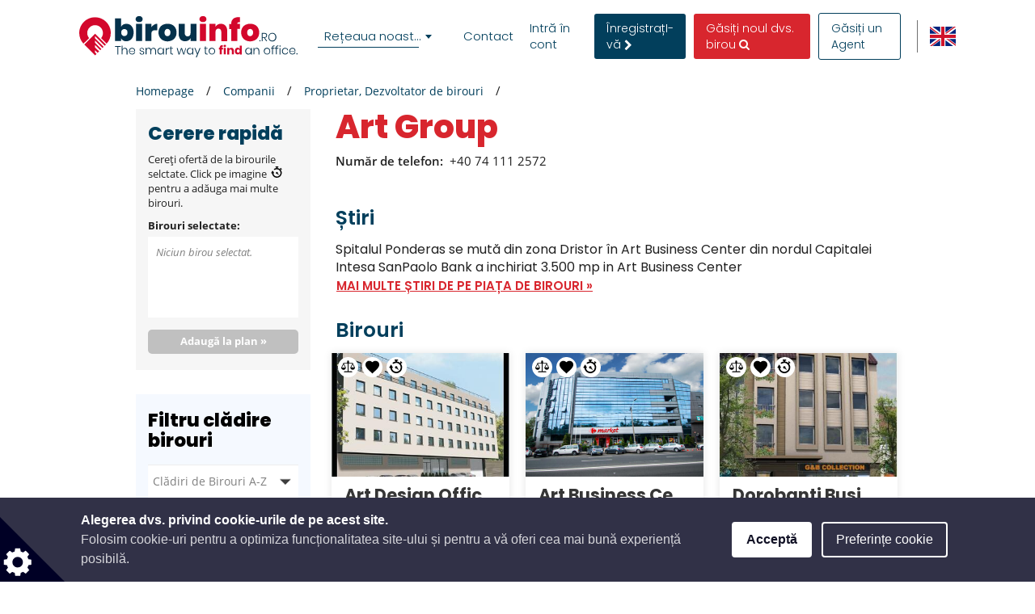

--- FILE ---
content_type: text/html; charset=UTF-8
request_url: https://www.birouinfo.ro/companii/proprietar-dezvoltator-de-birouri/art-group
body_size: 66735
content:
<!DOCTYPE html>

<html lang="ro">

    <head>
            
    
                            
                    <script>(function(w,d,s,l,i){w[l]=w[l]||[];w[l].push({'gtm.start': new Date().getTime(),event:'gtm.js'});var f=d.getElementsByTagName(s)[0], j=d.createElement(s),dl=l!='dataLayer'?'&l='+l:'';j.async=true;j.src= 'https://www.googletagmanager.com/gtm.js?id='+i+dl;f.parentNode.insertBefore(j,f);})(window,document,'script','dataLayer','GTM-NP3TWWQ');</script>
        
    
                <meta charset="UTF-8"/>
        <title>Art Group</title>
        <meta name="description"
              content="Art Group">
        <meta name="keywords" content="">
        <meta name="viewport" content="width=device-width, initial-scale=1.0, maximum-scale=5">
                    <meta name="robots" content="index, follow"/>
        
                                
                                    <meta property="og:url" content="https://www.birouinfo.ro/companii/proprietar-dezvoltator-de-birouri/art-group"/>
                            <meta property="og:type" content="business.business"/>
                <meta property="og:title" content="Art Group"/>
                <meta property="og:description" content=""/>
                    <meta property="og:image" content="https://www.birouinfo.ro %}"/>
            
        
        <style>
                                                            
            
            .base-placeholder-image.base-placeholder-default_admin > img {
                max-height: 100px;
                max-width: 100px;
            }

                                                            
            
            .base-placeholder-image.base-placeholder-admin > img {
                max-height: 100px;
                max-width: 100px;
            }

                                                            
            
            .base-placeholder-image.base-placeholder-default_small > img {
                max-height: 383px;
                max-width: 552px;
            }

                                                            
            
            .base-placeholder-image.base-placeholder-default_big > img {
                max-height: 200px;
                max-width: 500px;
            }

                                                            
            
            .base-placeholder-image.base-placeholder-default_offer_one > img {
                max-height: 300px;
                max-width: 300px;
            }

                                                            
            
            .base-placeholder-image.base-placeholder-default_testimonial > img {
                max-height: 160px;
                max-width: 160px;
            }

                                                            
            
            .base-placeholder-image.base-placeholder-default_article > img {
                max-height: 170px;
                max-width: 270px;
            }

                                                            
            
            .base-placeholder-image.base-placeholder-default_article_og > img {
                max-height: 630px;
                max-width: 1200px;
            }

                                                            
            
            .base-placeholder-image.base-placeholder-article > img {
                max-height: 268px;
                max-width: 425px;
            }

                                                            
            
            .base-placeholder-image.base-placeholder-default_interview > img {
                max-height: 180px;
                max-width: 135px;
            }

                                                            
            
            .base-placeholder-image.base-placeholder-default_company > img {
                max-height: 140px;
                max-width: 180px;
            }

                                                            
            
            .base-placeholder-image.base-placeholder-default_galery > img {
                max-height: 120px;
                max-width: 158px;
            }

                                                            
            
            .base-placeholder-image.base-placeholder-default_related > img {
                max-height: 120px;
                max-width: 200px;
            }

                                                            
            
            .base-placeholder-image.base-placeholder-default_person > img {
                max-height: 100px;
                max-width: 80px;
            }

                                                            
            
            .base-placeholder-image.base-placeholder-default_news > img {
                max-height: 800px;
                max-width: 1200px;
            }

                                                                                    
            
            .base-placeholder-image.base-placeholder-default_preview > img {
                max-height: 345px;
                max-width: 500px;
            }

                                                            
            
            .base-placeholder-image.base-placeholder-default_newsletter_preview > img {
                max-height: 345px;
                max-width: 500px;
            }

                                                            
            
            .base-placeholder-image.base-placeholder-default_newsletter_preview_new > img {
                max-height: 225px;
                max-width: 237px;
            }

                                                            
            
            .base-placeholder-image.base-placeholder-default_extraSmall > img {
                max-height: 120px;
                max-width: 120px;
            }

                                                            
            
            .base-placeholder-image.base-placeholder-default_contactCompany > img {
                max-height: 80px;
                max-width: 142px;
            }

                                                            
            
            .base-placeholder-image.base-placeholder-default_relatedContactPerson > img {
                max-height: 107px;
                max-width: 80px;
            }

                                                            
            
            .base-placeholder-image.base-placeholder-relatedContactPerson > img {
                max-height: 107px;
                max-width: 80px;
            }

                                                            
            
            .base-placeholder-image.base-placeholder-default_subDomainPropertyBackground > img {
                max-height: 550px;
                max-width: 980px;
            }

                                                            
            
            .base-placeholder-image.base-placeholder-default_subDomainPropertyGallery > img {
                max-height: 80px;
                max-width: 80px;
            }

                                                            
            
            .base-placeholder-image.base-placeholder-default_fatSkyscraper > img {
                max-height: 400px;
                max-width: 240px;
            }

                                                            
            
            .base-placeholder-image.base-placeholder-default_leaderboard > img {
                max-height: 100px;
                max-width: 728px;
            }

                                                            
            
            .base-placeholder-image.base-placeholder-default_halfPageBanner > img {
                max-height: 500px;
                max-width: 300px;
            }

                                                            
            
            .base-placeholder-image.base-placeholder-default_square > img {
                max-height: 250px;
                max-width: 300px;
            }

                                                            
            
            .base-placeholder-image.base-placeholder-default_smallSkyscraper > img {
                max-height: 240px;
                max-width: 160px;
            }

                                                            
            
            .base-placeholder-image.base-placeholder-default_wideLeaderboard > img {
                max-height: 100px;
                max-width: 980px;
            }

                                                                                                            
            
            .base-placeholder-image.base-placeholder-default_newsletter_property > img {
                max-height: 95px;
                max-width: 190px;
            }

                                                                                                            
            
            .base-placeholder-image.base-placeholder-default_datasheetRelatedContactPerson > img {
                max-height: 190px;
                max-width: 140px;
            }

                                                            
            
            .base-placeholder-image.base-placeholder-panorama_banner > img {
                max-height: 600px;
                max-width: 2560px;
            }

                                                            
            
            .base-placeholder-image.base-placeholder-jumbotron_bg > img {
                max-height: 600px;
                max-width: 2560px;
            }

                                                            
            
            .base-placeholder-image.base-placeholder-cta_bg > img {
                max-height: 700px;
                max-width: 1920px;
            }

                                                                                    
            
            .base-placeholder-image.base-placeholder-default_clone_thumbnail > img {
                max-height: 185px;
                max-width: 295px;
            }

                                                            
            
            .base-placeholder-image.base-placeholder-default_clone_property_big > img {
                max-height: 500px;
                max-width: 700px;
            }

                                                            
            
            .base-placeholder-image.base-placeholder-default_clone_recommended > img {
                max-height: 120px;
                max-width: 190px;
            }

                                                            
            
            .base-placeholder-image.base-placeholder-default_clone_index_thumbnail > img {
                max-height: 90px;
                max-width: 160px;
            }

                                                            
            
            .base-placeholder-image.base-placeholder-default_clone_carousel > img {
                max-height: 120px;
                max-width: 192px;
            }

                                                                                                            
            
            .base-placeholder-image.base-placeholder-ops_floor > img {
                max-height: 100px;
                max-width: 165px;
            }

                                                                                                            
            
            .base-placeholder-image.base-placeholder-ops_property > img {
                max-height: 240px;
                max-width: 340px;
            }

                                                            
            
            .base-placeholder-image.base-placeholder-rip_property_list3 > img {
                max-height: 200px;
                max-width: 380px;
            }

                                                            
            
            .base-placeholder-image.base-placeholder-rip_property_list_big > img {
                max-height: 255px;
                max-width: 465px;
            }

                                                            
            
            .base-placeholder-image.base-placeholder-rip_article > img {
                max-height: 430px;
                max-width: 680px;
            }

                                            </style>

                    <link href="/static/style_office.css?v2965" type="text/css" rel="stylesheet" media="screen">
        
        <script type="text/javascript">
/*! jQuery v1.12.0 | (c) jQuery Foundation | jquery.org/license */
!function(a,b){"object"==typeof module&&"object"==typeof module.exports?module.exports=a.document?b(a,!0):function(a){if(!a.document)throw new Error("jQuery requires a window with a document");return b(a)}:b(a)}("undefined"!=typeof window?window:this,function(a,b){var c=[],d=a.document,e=c.slice,f=c.concat,g=c.push,h=c.indexOf,i={},j=i.toString,k=i.hasOwnProperty,l={},m="1.12.0",n=function(a,b){return new n.fn.init(a,b)},o=/^[\s\uFEFF\xA0]+|[\s\uFEFF\xA0]+$/g,p=/^-ms-/,q=/-([\da-z])/gi,r=function(a,b){return b.toUpperCase()};n.fn=n.prototype={jquery:m,constructor:n,selector:"",length:0,toArray:function(){return e.call(this)},get:function(a){return null!=a?0>a?this[a+this.length]:this[a]:e.call(this)},pushStack:function(a){var b=n.merge(this.constructor(),a);return b.prevObject=this,b.context=this.context,b},each:function(a){return n.each(this,a)},map:function(a){return this.pushStack(n.map(this,function(b,c){return a.call(b,c,b)}))},slice:function(){return this.pushStack(e.apply(this,arguments))},first:function(){return this.eq(0)},last:function(){return this.eq(-1)},eq:function(a){var b=this.length,c=+a+(0>a?b:0);return this.pushStack(c>=0&&b>c?[this[c]]:[])},end:function(){return this.prevObject||this.constructor()},push:g,sort:c.sort,splice:c.splice},n.extend=n.fn.extend=function(){var a,b,c,d,e,f,g=arguments[0]||{},h=1,i=arguments.length,j=!1;for("boolean"==typeof g&&(j=g,g=arguments[h]||{},h++),"object"==typeof g||n.isFunction(g)||(g={}),h===i&&(g=this,h--);i>h;h++)if(null!=(e=arguments[h]))for(d in e)a=g[d],c=e[d],g!==c&&(j&&c&&(n.isPlainObject(c)||(b=n.isArray(c)))?(b?(b=!1,f=a&&n.isArray(a)?a:[]):f=a&&n.isPlainObject(a)?a:{},g[d]=n.extend(j,f,c)):void 0!==c&&(g[d]=c));return g},n.extend({expando:"jQuery"+(m+Math.random()).replace(/\D/g,""),isReady:!0,error:function(a){throw new Error(a)},noop:function(){},isFunction:function(a){return"function"===n.type(a)},isArray:Array.isArray||function(a){return"array"===n.type(a)},isWindow:function(a){return null!=a&&a==a.window},isNumeric:function(a){var b=a&&a.toString();return!n.isArray(a)&&b-parseFloat(b)+1>=0},isEmptyObject:function(a){var b;for(b in a)return!1;return!0},isPlainObject:function(a){var b;if(!a||"object"!==n.type(a)||a.nodeType||n.isWindow(a))return!1;try{if(a.constructor&&!k.call(a,"constructor")&&!k.call(a.constructor.prototype,"isPrototypeOf"))return!1}catch(c){return!1}if(!l.ownFirst)for(b in a)return k.call(a,b);for(b in a);return void 0===b||k.call(a,b)},type:function(a){return null==a?a+"":"object"==typeof a||"function"==typeof a?i[j.call(a)]||"object":typeof a},globalEval:function(b){b&&n.trim(b)&&(a.execScript||function(b){a.eval.call(a,b)})(b)},camelCase:function(a){return a.replace(p,"ms-").replace(q,r)},nodeName:function(a,b){return a.nodeName&&a.nodeName.toLowerCase()===b.toLowerCase()},each:function(a,b){var c,d=0;if(s(a)){for(c=a.length;c>d;d++)if(b.call(a[d],d,a[d])===!1)break}else for(d in a)if(b.call(a[d],d,a[d])===!1)break;return a},trim:function(a){return null==a?"":(a+"").replace(o,"")},makeArray:function(a,b){var c=b||[];return null!=a&&(s(Object(a))?n.merge(c,"string"==typeof a?[a]:a):g.call(c,a)),c},inArray:function(a,b,c){var d;if(b){if(h)return h.call(b,a,c);for(d=b.length,c=c?0>c?Math.max(0,d+c):c:0;d>c;c++)if(c in b&&b[c]===a)return c}return-1},merge:function(a,b){var c=+b.length,d=0,e=a.length;while(c>d)a[e++]=b[d++];if(c!==c)while(void 0!==b[d])a[e++]=b[d++];return a.length=e,a},grep:function(a,b,c){for(var d,e=[],f=0,g=a.length,h=!c;g>f;f++)d=!b(a[f],f),d!==h&&e.push(a[f]);return e},map:function(a,b,c){var d,e,g=0,h=[];if(s(a))for(d=a.length;d>g;g++)e=b(a[g],g,c),null!=e&&h.push(e);else for(g in a)e=b(a[g],g,c),null!=e&&h.push(e);return f.apply([],h)},guid:1,proxy:function(a,b){var c,d,f;return"string"==typeof b&&(f=a[b],b=a,a=f),n.isFunction(a)?(c=e.call(arguments,2),d=function(){return a.apply(b||this,c.concat(e.call(arguments)))},d.guid=a.guid=a.guid||n.guid++,d):void 0},now:function(){return+new Date},support:l}),"function"==typeof Symbol&&(n.fn[Symbol.iterator]=c[Symbol.iterator]),n.each("Boolean Number String Function Array Date RegExp Object Error Symbol".split(" "),function(a,b){i["[object "+b+"]"]=b.toLowerCase()});function s(a){var b=!!a&&"length"in a&&a.length,c=n.type(a);return"function"===c||n.isWindow(a)?!1:"array"===c||0===b||"number"==typeof b&&b>0&&b-1 in a}var t=function(a){var b,c,d,e,f,g,h,i,j,k,l,m,n,o,p,q,r,s,t,u="sizzle"+1*new Date,v=a.document,w=0,x=0,y=ga(),z=ga(),A=ga(),B=function(a,b){return a===b&&(l=!0),0},C=1<<31,D={}.hasOwnProperty,E=[],F=E.pop,G=E.push,H=E.push,I=E.slice,J=function(a,b){for(var c=0,d=a.length;d>c;c++)if(a[c]===b)return c;return-1},K="checked|selected|async|autofocus|autoplay|controls|defer|disabled|hidden|ismap|loop|multiple|open|readonly|required|scoped",L="[\\x20\\t\\r\\n\\f]",M="(?:\\\\.|[\\w-]|[^\\x00-\\xa0])+",N="\\["+L+"*("+M+")(?:"+L+"*([*^$|!~]?=)"+L+"*(?:'((?:\\\\.|[^\\\\'])*)'|\"((?:\\\\.|[^\\\\\"])*)\"|("+M+"))|)"+L+"*\\]",O=":("+M+")(?:\\((('((?:\\\\.|[^\\\\'])*)'|\"((?:\\\\.|[^\\\\\"])*)\")|((?:\\\\.|[^\\\\()[\\]]|"+N+")*)|.*)\\)|)",P=new RegExp(L+"+","g"),Q=new RegExp("^"+L+"+|((?:^|[^\\\\])(?:\\\\.)*)"+L+"+$","g"),R=new RegExp("^"+L+"*,"+L+"*"),S=new RegExp("^"+L+"*([>+~]|"+L+")"+L+"*"),T=new RegExp("="+L+"*([^\\]'\"]*?)"+L+"*\\]","g"),U=new RegExp(O),V=new RegExp("^"+M+"$"),W={ID:new RegExp("^#("+M+")"),CLASS:new RegExp("^\\.("+M+")"),TAG:new RegExp("^("+M+"|[*])"),ATTR:new RegExp("^"+N),PSEUDO:new RegExp("^"+O),CHILD:new RegExp("^:(only|first|last|nth|nth-last)-(child|of-type)(?:\\("+L+"*(even|odd|(([+-]|)(\\d*)n|)"+L+"*(?:([+-]|)"+L+"*(\\d+)|))"+L+"*\\)|)","i"),bool:new RegExp("^(?:"+K+")$","i"),needsContext:new RegExp("^"+L+"*[>+~]|:(even|odd|eq|gt|lt|nth|first|last)(?:\\("+L+"*((?:-\\d)?\\d*)"+L+"*\\)|)(?=[^-]|$)","i")},X=/^(?:input|select|textarea|button)$/i,Y=/^h\d$/i,Z=/^[^{]+\{\s*\[native \w/,$=/^(?:#([\w-]+)|(\w+)|\.([\w-]+))$/,_=/[+~]/,aa=/'|\\/g,ba=new RegExp("\\\\([\\da-f]{1,6}"+L+"?|("+L+")|.)","ig"),ca=function(a,b,c){var d="0x"+b-65536;return d!==d||c?b:0>d?String.fromCharCode(d+65536):String.fromCharCode(d>>10|55296,1023&d|56320)},da=function(){m()};try{H.apply(E=I.call(v.childNodes),v.childNodes),E[v.childNodes.length].nodeType}catch(ea){H={apply:E.length?function(a,b){G.apply(a,I.call(b))}:function(a,b){var c=a.length,d=0;while(a[c++]=b[d++]);a.length=c-1}}}function fa(a,b,d,e){var f,h,j,k,l,o,r,s,w=b&&b.ownerDocument,x=b?b.nodeType:9;if(d=d||[],"string"!=typeof a||!a||1!==x&&9!==x&&11!==x)return d;if(!e&&((b?b.ownerDocument||b:v)!==n&&m(b),b=b||n,p)){if(11!==x&&(o=$.exec(a)))if(f=o[1]){if(9===x){if(!(j=b.getElementById(f)))return d;if(j.id===f)return d.push(j),d}else if(w&&(j=w.getElementById(f))&&t(b,j)&&j.id===f)return d.push(j),d}else{if(o[2])return H.apply(d,b.getElementsByTagName(a)),d;if((f=o[3])&&c.getElementsByClassName&&b.getElementsByClassName)return H.apply(d,b.getElementsByClassName(f)),d}if(c.qsa&&!A[a+" "]&&(!q||!q.test(a))){if(1!==x)w=b,s=a;else if("object"!==b.nodeName.toLowerCase()){(k=b.getAttribute("id"))?k=k.replace(aa,"\\$&"):b.setAttribute("id",k=u),r=g(a),h=r.length,l=V.test(k)?"#"+k:"[id='"+k+"']";while(h--)r[h]=l+" "+qa(r[h]);s=r.join(","),w=_.test(a)&&oa(b.parentNode)||b}if(s)try{return H.apply(d,w.querySelectorAll(s)),d}catch(y){}finally{k===u&&b.removeAttribute("id")}}}return i(a.replace(Q,"$1"),b,d,e)}function ga(){var a=[];function b(c,e){return a.push(c+" ")>d.cacheLength&&delete b[a.shift()],b[c+" "]=e}return b}function ha(a){return a[u]=!0,a}function ia(a){var b=n.createElement("div");try{return!!a(b)}catch(c){return!1}finally{b.parentNode&&b.parentNode.removeChild(b),b=null}}function ja(a,b){var c=a.split("|"),e=c.length;while(e--)d.attrHandle[c[e]]=b}function ka(a,b){var c=b&&a,d=c&&1===a.nodeType&&1===b.nodeType&&(~b.sourceIndex||C)-(~a.sourceIndex||C);if(d)return d;if(c)while(c=c.nextSibling)if(c===b)return-1;return a?1:-1}function la(a){return function(b){var c=b.nodeName.toLowerCase();return"input"===c&&b.type===a}}function ma(a){return function(b){var c=b.nodeName.toLowerCase();return("input"===c||"button"===c)&&b.type===a}}function na(a){return ha(function(b){return b=+b,ha(function(c,d){var e,f=a([],c.length,b),g=f.length;while(g--)c[e=f[g]]&&(c[e]=!(d[e]=c[e]))})})}function oa(a){return a&&"undefined"!=typeof a.getElementsByTagName&&a}c=fa.support={},f=fa.isXML=function(a){var b=a&&(a.ownerDocument||a).documentElement;return b?"HTML"!==b.nodeName:!1},m=fa.setDocument=function(a){var b,e,g=a?a.ownerDocument||a:v;return g!==n&&9===g.nodeType&&g.documentElement?(n=g,o=n.documentElement,p=!f(n),(e=n.defaultView)&&e.top!==e&&(e.addEventListener?e.addEventListener("unload",da,!1):e.attachEvent&&e.attachEvent("onunload",da)),c.attributes=ia(function(a){return a.className="i",!a.getAttribute("className")}),c.getElementsByTagName=ia(function(a){return a.appendChild(n.createComment("")),!a.getElementsByTagName("*").length}),c.getElementsByClassName=Z.test(n.getElementsByClassName),c.getById=ia(function(a){return o.appendChild(a).id=u,!n.getElementsByName||!n.getElementsByName(u).length}),c.getById?(d.find.ID=function(a,b){if("undefined"!=typeof b.getElementById&&p){var c=b.getElementById(a);return c?[c]:[]}},d.filter.ID=function(a){var b=a.replace(ba,ca);return function(a){return a.getAttribute("id")===b}}):(delete d.find.ID,d.filter.ID=function(a){var b=a.replace(ba,ca);return function(a){var c="undefined"!=typeof a.getAttributeNode&&a.getAttributeNode("id");return c&&c.value===b}}),d.find.TAG=c.getElementsByTagName?function(a,b){return"undefined"!=typeof b.getElementsByTagName?b.getElementsByTagName(a):c.qsa?b.querySelectorAll(a):void 0}:function(a,b){var c,d=[],e=0,f=b.getElementsByTagName(a);if("*"===a){while(c=f[e++])1===c.nodeType&&d.push(c);return d}return f},d.find.CLASS=c.getElementsByClassName&&function(a,b){return"undefined"!=typeof b.getElementsByClassName&&p?b.getElementsByClassName(a):void 0},r=[],q=[],(c.qsa=Z.test(n.querySelectorAll))&&(ia(function(a){o.appendChild(a).innerHTML="<a id='"+u+"'></a><select id='"+u+"-\r\\' msallowcapture=''><option selected=''></option></select>",a.querySelectorAll("[msallowcapture^='']").length&&q.push("[*^$]="+L+"*(?:''|\"\")"),a.querySelectorAll("[selected]").length||q.push("\\["+L+"*(?:value|"+K+")"),a.querySelectorAll("[id~="+u+"-]").length||q.push("~="),a.querySelectorAll(":checked").length||q.push(":checked"),a.querySelectorAll("a#"+u+"+*").length||q.push(".#.+[+~]")}),ia(function(a){var b=n.createElement("input");b.setAttribute("type","hidden"),a.appendChild(b).setAttribute("name","D"),a.querySelectorAll("[name=d]").length&&q.push("name"+L+"*[*^$|!~]?="),a.querySelectorAll(":enabled").length||q.push(":enabled",":disabled"),a.querySelectorAll("*,:x"),q.push(",.*:")})),(c.matchesSelector=Z.test(s=o.matches||o.webkitMatchesSelector||o.mozMatchesSelector||o.oMatchesSelector||o.msMatchesSelector))&&ia(function(a){c.disconnectedMatch=s.call(a,"div"),s.call(a,"[s!='']:x"),r.push("!=",O)}),q=q.length&&new RegExp(q.join("|")),r=r.length&&new RegExp(r.join("|")),b=Z.test(o.compareDocumentPosition),t=b||Z.test(o.contains)?function(a,b){var c=9===a.nodeType?a.documentElement:a,d=b&&b.parentNode;return a===d||!(!d||1!==d.nodeType||!(c.contains?c.contains(d):a.compareDocumentPosition&&16&a.compareDocumentPosition(d)))}:function(a,b){if(b)while(b=b.parentNode)if(b===a)return!0;return!1},B=b?function(a,b){if(a===b)return l=!0,0;var d=!a.compareDocumentPosition-!b.compareDocumentPosition;return d?d:(d=(a.ownerDocument||a)===(b.ownerDocument||b)?a.compareDocumentPosition(b):1,1&d||!c.sortDetached&&b.compareDocumentPosition(a)===d?a===n||a.ownerDocument===v&&t(v,a)?-1:b===n||b.ownerDocument===v&&t(v,b)?1:k?J(k,a)-J(k,b):0:4&d?-1:1)}:function(a,b){if(a===b)return l=!0,0;var c,d=0,e=a.parentNode,f=b.parentNode,g=[a],h=[b];if(!e||!f)return a===n?-1:b===n?1:e?-1:f?1:k?J(k,a)-J(k,b):0;if(e===f)return ka(a,b);c=a;while(c=c.parentNode)g.unshift(c);c=b;while(c=c.parentNode)h.unshift(c);while(g[d]===h[d])d++;return d?ka(g[d],h[d]):g[d]===v?-1:h[d]===v?1:0},n):n},fa.matches=function(a,b){return fa(a,null,null,b)},fa.matchesSelector=function(a,b){if((a.ownerDocument||a)!==n&&m(a),b=b.replace(T,"='$1']"),c.matchesSelector&&p&&!A[b+" "]&&(!r||!r.test(b))&&(!q||!q.test(b)))try{var d=s.call(a,b);if(d||c.disconnectedMatch||a.document&&11!==a.document.nodeType)return d}catch(e){}return fa(b,n,null,[a]).length>0},fa.contains=function(a,b){return(a.ownerDocument||a)!==n&&m(a),t(a,b)},fa.attr=function(a,b){(a.ownerDocument||a)!==n&&m(a);var e=d.attrHandle[b.toLowerCase()],f=e&&D.call(d.attrHandle,b.toLowerCase())?e(a,b,!p):void 0;return void 0!==f?f:c.attributes||!p?a.getAttribute(b):(f=a.getAttributeNode(b))&&f.specified?f.value:null},fa.error=function(a){throw new Error("Syntax error, unrecognized expression: "+a)},fa.uniqueSort=function(a){var b,d=[],e=0,f=0;if(l=!c.detectDuplicates,k=!c.sortStable&&a.slice(0),a.sort(B),l){while(b=a[f++])b===a[f]&&(e=d.push(f));while(e--)a.splice(d[e],1)}return k=null,a},e=fa.getText=function(a){var b,c="",d=0,f=a.nodeType;if(f){if(1===f||9===f||11===f){if("string"==typeof a.textContent)return a.textContent;for(a=a.firstChild;a;a=a.nextSibling)c+=e(a)}else if(3===f||4===f)return a.nodeValue}else while(b=a[d++])c+=e(b);return c},d=fa.selectors={cacheLength:50,createPseudo:ha,match:W,attrHandle:{},find:{},relative:{">":{dir:"parentNode",first:!0}," ":{dir:"parentNode"},"+":{dir:"previousSibling",first:!0},"~":{dir:"previousSibling"}},preFilter:{ATTR:function(a){return a[1]=a[1].replace(ba,ca),a[3]=(a[3]||a[4]||a[5]||"").replace(ba,ca),"~="===a[2]&&(a[3]=" "+a[3]+" "),a.slice(0,4)},CHILD:function(a){return a[1]=a[1].toLowerCase(),"nth"===a[1].slice(0,3)?(a[3]||fa.error(a[0]),a[4]=+(a[4]?a[5]+(a[6]||1):2*("even"===a[3]||"odd"===a[3])),a[5]=+(a[7]+a[8]||"odd"===a[3])):a[3]&&fa.error(a[0]),a},PSEUDO:function(a){var b,c=!a[6]&&a[2];return W.CHILD.test(a[0])?null:(a[3]?a[2]=a[4]||a[5]||"":c&&U.test(c)&&(b=g(c,!0))&&(b=c.indexOf(")",c.length-b)-c.length)&&(a[0]=a[0].slice(0,b),a[2]=c.slice(0,b)),a.slice(0,3))}},filter:{TAG:function(a){var b=a.replace(ba,ca).toLowerCase();return"*"===a?function(){return!0}:function(a){return a.nodeName&&a.nodeName.toLowerCase()===b}},CLASS:function(a){var b=y[a+" "];return b||(b=new RegExp("(^|"+L+")"+a+"("+L+"|$)"))&&y(a,function(a){return b.test("string"==typeof a.className&&a.className||"undefined"!=typeof a.getAttribute&&a.getAttribute("class")||"")})},ATTR:function(a,b,c){return function(d){var e=fa.attr(d,a);return null==e?"!="===b:b?(e+="","="===b?e===c:"!="===b?e!==c:"^="===b?c&&0===e.indexOf(c):"*="===b?c&&e.indexOf(c)>-1:"$="===b?c&&e.slice(-c.length)===c:"~="===b?(" "+e.replace(P," ")+" ").indexOf(c)>-1:"|="===b?e===c||e.slice(0,c.length+1)===c+"-":!1):!0}},CHILD:function(a,b,c,d,e){var f="nth"!==a.slice(0,3),g="last"!==a.slice(-4),h="of-type"===b;return 1===d&&0===e?function(a){return!!a.parentNode}:function(b,c,i){var j,k,l,m,n,o,p=f!==g?"nextSibling":"previousSibling",q=b.parentNode,r=h&&b.nodeName.toLowerCase(),s=!i&&!h,t=!1;if(q){if(f){while(p){m=b;while(m=m[p])if(h?m.nodeName.toLowerCase()===r:1===m.nodeType)return!1;o=p="only"===a&&!o&&"nextSibling"}return!0}if(o=[g?q.firstChild:q.lastChild],g&&s){m=q,l=m[u]||(m[u]={}),k=l[m.uniqueID]||(l[m.uniqueID]={}),j=k[a]||[],n=j[0]===w&&j[1],t=n&&j[2],m=n&&q.childNodes[n];while(m=++n&&m&&m[p]||(t=n=0)||o.pop())if(1===m.nodeType&&++t&&m===b){k[a]=[w,n,t];break}}else if(s&&(m=b,l=m[u]||(m[u]={}),k=l[m.uniqueID]||(l[m.uniqueID]={}),j=k[a]||[],n=j[0]===w&&j[1],t=n),t===!1)while(m=++n&&m&&m[p]||(t=n=0)||o.pop())if((h?m.nodeName.toLowerCase()===r:1===m.nodeType)&&++t&&(s&&(l=m[u]||(m[u]={}),k=l[m.uniqueID]||(l[m.uniqueID]={}),k[a]=[w,t]),m===b))break;return t-=e,t===d||t%d===0&&t/d>=0}}},PSEUDO:function(a,b){var c,e=d.pseudos[a]||d.setFilters[a.toLowerCase()]||fa.error("unsupported pseudo: "+a);return e[u]?e(b):e.length>1?(c=[a,a,"",b],d.setFilters.hasOwnProperty(a.toLowerCase())?ha(function(a,c){var d,f=e(a,b),g=f.length;while(g--)d=J(a,f[g]),a[d]=!(c[d]=f[g])}):function(a){return e(a,0,c)}):e}},pseudos:{not:ha(function(a){var b=[],c=[],d=h(a.replace(Q,"$1"));return d[u]?ha(function(a,b,c,e){var f,g=d(a,null,e,[]),h=a.length;while(h--)(f=g[h])&&(a[h]=!(b[h]=f))}):function(a,e,f){return b[0]=a,d(b,null,f,c),b[0]=null,!c.pop()}}),has:ha(function(a){return function(b){return fa(a,b).length>0}}),contains:ha(function(a){return a=a.replace(ba,ca),function(b){return(b.textContent||b.innerText||e(b)).indexOf(a)>-1}}),lang:ha(function(a){return V.test(a||"")||fa.error("unsupported lang: "+a),a=a.replace(ba,ca).toLowerCase(),function(b){var c;do if(c=p?b.lang:b.getAttribute("xml:lang")||b.getAttribute("lang"))return c=c.toLowerCase(),c===a||0===c.indexOf(a+"-");while((b=b.parentNode)&&1===b.nodeType);return!1}}),target:function(b){var c=a.location&&a.location.hash;return c&&c.slice(1)===b.id},root:function(a){return a===o},focus:function(a){return a===n.activeElement&&(!n.hasFocus||n.hasFocus())&&!!(a.type||a.href||~a.tabIndex)},enabled:function(a){return a.disabled===!1},disabled:function(a){return a.disabled===!0},checked:function(a){var b=a.nodeName.toLowerCase();return"input"===b&&!!a.checked||"option"===b&&!!a.selected},selected:function(a){return a.parentNode&&a.parentNode.selectedIndex,a.selected===!0},empty:function(a){for(a=a.firstChild;a;a=a.nextSibling)if(a.nodeType<6)return!1;return!0},parent:function(a){return!d.pseudos.empty(a)},header:function(a){return Y.test(a.nodeName)},input:function(a){return X.test(a.nodeName)},button:function(a){var b=a.nodeName.toLowerCase();return"input"===b&&"button"===a.type||"button"===b},text:function(a){var b;return"input"===a.nodeName.toLowerCase()&&"text"===a.type&&(null==(b=a.getAttribute("type"))||"text"===b.toLowerCase())},first:na(function(){return[0]}),last:na(function(a,b){return[b-1]}),eq:na(function(a,b,c){return[0>c?c+b:c]}),even:na(function(a,b){for(var c=0;b>c;c+=2)a.push(c);return a}),odd:na(function(a,b){for(var c=1;b>c;c+=2)a.push(c);return a}),lt:na(function(a,b,c){for(var d=0>c?c+b:c;--d>=0;)a.push(d);return a}),gt:na(function(a,b,c){for(var d=0>c?c+b:c;++d<b;)a.push(d);return a})}},d.pseudos.nth=d.pseudos.eq;for(b in{radio:!0,checkbox:!0,file:!0,password:!0,image:!0})d.pseudos[b]=la(b);for(b in{submit:!0,reset:!0})d.pseudos[b]=ma(b);function pa(){}pa.prototype=d.filters=d.pseudos,d.setFilters=new pa,g=fa.tokenize=function(a,b){var c,e,f,g,h,i,j,k=z[a+" "];if(k)return b?0:k.slice(0);h=a,i=[],j=d.preFilter;while(h){(!c||(e=R.exec(h)))&&(e&&(h=h.slice(e[0].length)||h),i.push(f=[])),c=!1,(e=S.exec(h))&&(c=e.shift(),f.push({value:c,type:e[0].replace(Q," ")}),h=h.slice(c.length));for(g in d.filter)!(e=W[g].exec(h))||j[g]&&!(e=j[g](e))||(c=e.shift(),f.push({value:c,type:g,matches:e}),h=h.slice(c.length));if(!c)break}return b?h.length:h?fa.error(a):z(a,i).slice(0)};function qa(a){for(var b=0,c=a.length,d="";c>b;b++)d+=a[b].value;return d}function ra(a,b,c){var d=b.dir,e=c&&"parentNode"===d,f=x++;return b.first?function(b,c,f){while(b=b[d])if(1===b.nodeType||e)return a(b,c,f)}:function(b,c,g){var h,i,j,k=[w,f];if(g){while(b=b[d])if((1===b.nodeType||e)&&a(b,c,g))return!0}else while(b=b[d])if(1===b.nodeType||e){if(j=b[u]||(b[u]={}),i=j[b.uniqueID]||(j[b.uniqueID]={}),(h=i[d])&&h[0]===w&&h[1]===f)return k[2]=h[2];if(i[d]=k,k[2]=a(b,c,g))return!0}}}function sa(a){return a.length>1?function(b,c,d){var e=a.length;while(e--)if(!a[e](b,c,d))return!1;return!0}:a[0]}function ta(a,b,c){for(var d=0,e=b.length;e>d;d++)fa(a,b[d],c);return c}function ua(a,b,c,d,e){for(var f,g=[],h=0,i=a.length,j=null!=b;i>h;h++)(f=a[h])&&(!c||c(f,d,e))&&(g.push(f),j&&b.push(h));return g}function va(a,b,c,d,e,f){return d&&!d[u]&&(d=va(d)),e&&!e[u]&&(e=va(e,f)),ha(function(f,g,h,i){var j,k,l,m=[],n=[],o=g.length,p=f||ta(b||"*",h.nodeType?[h]:h,[]),q=!a||!f&&b?p:ua(p,m,a,h,i),r=c?e||(f?a:o||d)?[]:g:q;if(c&&c(q,r,h,i),d){j=ua(r,n),d(j,[],h,i),k=j.length;while(k--)(l=j[k])&&(r[n[k]]=!(q[n[k]]=l))}if(f){if(e||a){if(e){j=[],k=r.length;while(k--)(l=r[k])&&j.push(q[k]=l);e(null,r=[],j,i)}k=r.length;while(k--)(l=r[k])&&(j=e?J(f,l):m[k])>-1&&(f[j]=!(g[j]=l))}}else r=ua(r===g?r.splice(o,r.length):r),e?e(null,g,r,i):H.apply(g,r)})}function wa(a){for(var b,c,e,f=a.length,g=d.relative[a[0].type],h=g||d.relative[" "],i=g?1:0,k=ra(function(a){return a===b},h,!0),l=ra(function(a){return J(b,a)>-1},h,!0),m=[function(a,c,d){var e=!g&&(d||c!==j)||((b=c).nodeType?k(a,c,d):l(a,c,d));return b=null,e}];f>i;i++)if(c=d.relative[a[i].type])m=[ra(sa(m),c)];else{if(c=d.filter[a[i].type].apply(null,a[i].matches),c[u]){for(e=++i;f>e;e++)if(d.relative[a[e].type])break;return va(i>1&&sa(m),i>1&&qa(a.slice(0,i-1).concat({value:" "===a[i-2].type?"*":""})).replace(Q,"$1"),c,e>i&&wa(a.slice(i,e)),f>e&&wa(a=a.slice(e)),f>e&&qa(a))}m.push(c)}return sa(m)}function xa(a,b){var c=b.length>0,e=a.length>0,f=function(f,g,h,i,k){var l,o,q,r=0,s="0",t=f&&[],u=[],v=j,x=f||e&&d.find.TAG("*",k),y=w+=null==v?1:Math.random()||.1,z=x.length;for(k&&(j=g===n||g||k);s!==z&&null!=(l=x[s]);s++){if(e&&l){o=0,g||l.ownerDocument===n||(m(l),h=!p);while(q=a[o++])if(q(l,g||n,h)){i.push(l);break}k&&(w=y)}c&&((l=!q&&l)&&r--,f&&t.push(l))}if(r+=s,c&&s!==r){o=0;while(q=b[o++])q(t,u,g,h);if(f){if(r>0)while(s--)t[s]||u[s]||(u[s]=F.call(i));u=ua(u)}H.apply(i,u),k&&!f&&u.length>0&&r+b.length>1&&fa.uniqueSort(i)}return k&&(w=y,j=v),t};return c?ha(f):f}return h=fa.compile=function(a,b){var c,d=[],e=[],f=A[a+" "];if(!f){b||(b=g(a)),c=b.length;while(c--)f=wa(b[c]),f[u]?d.push(f):e.push(f);f=A(a,xa(e,d)),f.selector=a}return f},i=fa.select=function(a,b,e,f){var i,j,k,l,m,n="function"==typeof a&&a,o=!f&&g(a=n.selector||a);if(e=e||[],1===o.length){if(j=o[0]=o[0].slice(0),j.length>2&&"ID"===(k=j[0]).type&&c.getById&&9===b.nodeType&&p&&d.relative[j[1].type]){if(b=(d.find.ID(k.matches[0].replace(ba,ca),b)||[])[0],!b)return e;n&&(b=b.parentNode),a=a.slice(j.shift().value.length)}i=W.needsContext.test(a)?0:j.length;while(i--){if(k=j[i],d.relative[l=k.type])break;if((m=d.find[l])&&(f=m(k.matches[0].replace(ba,ca),_.test(j[0].type)&&oa(b.parentNode)||b))){if(j.splice(i,1),a=f.length&&qa(j),!a)return H.apply(e,f),e;break}}}return(n||h(a,o))(f,b,!p,e,!b||_.test(a)&&oa(b.parentNode)||b),e},c.sortStable=u.split("").sort(B).join("")===u,c.detectDuplicates=!!l,m(),c.sortDetached=ia(function(a){return 1&a.compareDocumentPosition(n.createElement("div"))}),ia(function(a){return a.innerHTML="<a href='#'></a>","#"===a.firstChild.getAttribute("href")})||ja("type|href|height|width",function(a,b,c){return c?void 0:a.getAttribute(b,"type"===b.toLowerCase()?1:2)}),c.attributes&&ia(function(a){return a.innerHTML="<input/>",a.firstChild.setAttribute("value",""),""===a.firstChild.getAttribute("value")})||ja("value",function(a,b,c){return c||"input"!==a.nodeName.toLowerCase()?void 0:a.defaultValue}),ia(function(a){return null==a.getAttribute("disabled")})||ja(K,function(a,b,c){var d;return c?void 0:a[b]===!0?b.toLowerCase():(d=a.getAttributeNode(b))&&d.specified?d.value:null}),fa}(a);n.find=t,n.expr=t.selectors,n.expr[":"]=n.expr.pseudos,n.uniqueSort=n.unique=t.uniqueSort,n.text=t.getText,n.isXMLDoc=t.isXML,n.contains=t.contains;var u=function(a,b,c){var d=[],e=void 0!==c;while((a=a[b])&&9!==a.nodeType)if(1===a.nodeType){if(e&&n(a).is(c))break;d.push(a)}return d},v=function(a,b){for(var c=[];a;a=a.nextSibling)1===a.nodeType&&a!==b&&c.push(a);return c},w=n.expr.match.needsContext,x=/^<([\w-]+)\s*\/?>(?:<\/\1>|)$/,y=/^.[^:#\[\.,]*$/;function z(a,b,c){if(n.isFunction(b))return n.grep(a,function(a,d){return!!b.call(a,d,a)!==c});if(b.nodeType)return n.grep(a,function(a){return a===b!==c});if("string"==typeof b){if(y.test(b))return n.filter(b,a,c);b=n.filter(b,a)}return n.grep(a,function(a){return n.inArray(a,b)>-1!==c})}n.filter=function(a,b,c){var d=b[0];return c&&(a=":not("+a+")"),1===b.length&&1===d.nodeType?n.find.matchesSelector(d,a)?[d]:[]:n.find.matches(a,n.grep(b,function(a){return 1===a.nodeType}))},n.fn.extend({find:function(a){var b,c=[],d=this,e=d.length;if("string"!=typeof a)return this.pushStack(n(a).filter(function(){for(b=0;e>b;b++)if(n.contains(d[b],this))return!0}));for(b=0;e>b;b++)n.find(a,d[b],c);return c=this.pushStack(e>1?n.unique(c):c),c.selector=this.selector?this.selector+" "+a:a,c},filter:function(a){return this.pushStack(z(this,a||[],!1))},not:function(a){return this.pushStack(z(this,a||[],!0))},is:function(a){return!!z(this,"string"==typeof a&&w.test(a)?n(a):a||[],!1).length}});var A,B=/^(?:\s*(<[\w\W]+>)[^>]*|#([\w-]*))$/,C=n.fn.init=function(a,b,c){var e,f;if(!a)return this;if(c=c||A,"string"==typeof a){if(e="<"===a.charAt(0)&&">"===a.charAt(a.length-1)&&a.length>=3?[null,a,null]:B.exec(a),!e||!e[1]&&b)return!b||b.jquery?(b||c).find(a):this.constructor(b).find(a);if(e[1]){if(b=b instanceof n?b[0]:b,n.merge(this,n.parseHTML(e[1],b&&b.nodeType?b.ownerDocument||b:d,!0)),x.test(e[1])&&n.isPlainObject(b))for(e in b)n.isFunction(this[e])?this[e](b[e]):this.attr(e,b[e]);return this}if(f=d.getElementById(e[2]),f&&f.parentNode){if(f.id!==e[2])return A.find(a);this.length=1,this[0]=f}return this.context=d,this.selector=a,this}return a.nodeType?(this.context=this[0]=a,this.length=1,this):n.isFunction(a)?"undefined"!=typeof c.ready?c.ready(a):a(n):(void 0!==a.selector&&(this.selector=a.selector,this.context=a.context),n.makeArray(a,this))};C.prototype=n.fn,A=n(d);var D=/^(?:parents|prev(?:Until|All))/,E={children:!0,contents:!0,next:!0,prev:!0};n.fn.extend({has:function(a){var b,c=n(a,this),d=c.length;return this.filter(function(){for(b=0;d>b;b++)if(n.contains(this,c[b]))return!0})},closest:function(a,b){for(var c,d=0,e=this.length,f=[],g=w.test(a)||"string"!=typeof a?n(a,b||this.context):0;e>d;d++)for(c=this[d];c&&c!==b;c=c.parentNode)if(c.nodeType<11&&(g?g.index(c)>-1:1===c.nodeType&&n.find.matchesSelector(c,a))){f.push(c);break}return this.pushStack(f.length>1?n.uniqueSort(f):f)},index:function(a){return a?"string"==typeof a?n.inArray(this[0],n(a)):n.inArray(a.jquery?a[0]:a,this):this[0]&&this[0].parentNode?this.first().prevAll().length:-1},add:function(a,b){return this.pushStack(n.uniqueSort(n.merge(this.get(),n(a,b))))},addBack:function(a){return this.add(null==a?this.prevObject:this.prevObject.filter(a))}});function F(a,b){do a=a[b];while(a&&1!==a.nodeType);return a}n.each({parent:function(a){var b=a.parentNode;return b&&11!==b.nodeType?b:null},parents:function(a){return u(a,"parentNode")},parentsUntil:function(a,b,c){return u(a,"parentNode",c)},next:function(a){return F(a,"nextSibling")},prev:function(a){return F(a,"previousSibling")},nextAll:function(a){return u(a,"nextSibling")},prevAll:function(a){return u(a,"previousSibling")},nextUntil:function(a,b,c){return u(a,"nextSibling",c)},prevUntil:function(a,b,c){return u(a,"previousSibling",c)},siblings:function(a){return v((a.parentNode||{}).firstChild,a)},children:function(a){return v(a.firstChild)},contents:function(a){return n.nodeName(a,"iframe")?a.contentDocument||a.contentWindow.document:n.merge([],a.childNodes)}},function(a,b){n.fn[a]=function(c,d){var e=n.map(this,b,c);return"Until"!==a.slice(-5)&&(d=c),d&&"string"==typeof d&&(e=n.filter(d,e)),this.length>1&&(E[a]||(e=n.uniqueSort(e)),D.test(a)&&(e=e.reverse())),this.pushStack(e)}});var G=/\S+/g;function H(a){var b={};return n.each(a.match(G)||[],function(a,c){b[c]=!0}),b}n.Callbacks=function(a){a="string"==typeof a?H(a):n.extend({},a);var b,c,d,e,f=[],g=[],h=-1,i=function(){for(e=a.once,d=b=!0;g.length;h=-1){c=g.shift();while(++h<f.length)f[h].apply(c[0],c[1])===!1&&a.stopOnFalse&&(h=f.length,c=!1)}a.memory||(c=!1),b=!1,e&&(f=c?[]:"")},j={add:function(){return f&&(c&&!b&&(h=f.length-1,g.push(c)),function d(b){n.each(b,function(b,c){n.isFunction(c)?a.unique&&j.has(c)||f.push(c):c&&c.length&&"string"!==n.type(c)&&d(c)})}(arguments),c&&!b&&i()),this},remove:function(){return n.each(arguments,function(a,b){var c;while((c=n.inArray(b,f,c))>-1)f.splice(c,1),h>=c&&h--}),this},has:function(a){return a?n.inArray(a,f)>-1:f.length>0},empty:function(){return f&&(f=[]),this},disable:function(){return e=g=[],f=c="",this},disabled:function(){return!f},lock:function(){return e=!0,c||j.disable(),this},locked:function(){return!!e},fireWith:function(a,c){return e||(c=c||[],c=[a,c.slice?c.slice():c],g.push(c),b||i()),this},fire:function(){return j.fireWith(this,arguments),this},fired:function(){return!!d}};return j},n.extend({Deferred:function(a){var b=[["resolve","done",n.Callbacks("once memory"),"resolved"],["reject","fail",n.Callbacks("once memory"),"rejected"],["notify","progress",n.Callbacks("memory")]],c="pending",d={state:function(){return c},always:function(){return e.done(arguments).fail(arguments),this},then:function(){var a=arguments;return n.Deferred(function(c){n.each(b,function(b,f){var g=n.isFunction(a[b])&&a[b];e[f[1]](function(){var a=g&&g.apply(this,arguments);a&&n.isFunction(a.promise)?a.promise().progress(c.notify).done(c.resolve).fail(c.reject):c[f[0]+"With"](this===d?c.promise():this,g?[a]:arguments)})}),a=null}).promise()},promise:function(a){return null!=a?n.extend(a,d):d}},e={};return d.pipe=d.then,n.each(b,function(a,f){var g=f[2],h=f[3];d[f[1]]=g.add,h&&g.add(function(){c=h},b[1^a][2].disable,b[2][2].lock),e[f[0]]=function(){return e[f[0]+"With"](this===e?d:this,arguments),this},e[f[0]+"With"]=g.fireWith}),d.promise(e),a&&a.call(e,e),e},when:function(a){var b=0,c=e.call(arguments),d=c.length,f=1!==d||a&&n.isFunction(a.promise)?d:0,g=1===f?a:n.Deferred(),h=function(a,b,c){return function(d){b[a]=this,c[a]=arguments.length>1?e.call(arguments):d,c===i?g.notifyWith(b,c):--f||g.resolveWith(b,c)}},i,j,k;if(d>1)for(i=new Array(d),j=new Array(d),k=new Array(d);d>b;b++)c[b]&&n.isFunction(c[b].promise)?c[b].promise().progress(h(b,j,i)).done(h(b,k,c)).fail(g.reject):--f;return f||g.resolveWith(k,c),g.promise()}});var I;n.fn.ready=function(a){return n.ready.promise().done(a),this},n.extend({isReady:!1,readyWait:1,holdReady:function(a){a?n.readyWait++:n.ready(!0)},ready:function(a){(a===!0?--n.readyWait:n.isReady)||(n.isReady=!0,a!==!0&&--n.readyWait>0||(I.resolveWith(d,[n]),n.fn.triggerHandler&&(n(d).triggerHandler("ready"),n(d).off("ready"))))}});function J(){d.addEventListener?(d.removeEventListener("DOMContentLoaded",K),a.removeEventListener("load",K)):(d.detachEvent("onreadystatechange",K),a.detachEvent("onload",K))}function K(){(d.addEventListener||"load"===a.event.type||"complete"===d.readyState)&&(J(),n.ready())}n.ready.promise=function(b){if(!I)if(I=n.Deferred(),"complete"===d.readyState)a.setTimeout(n.ready);else if(d.addEventListener)d.addEventListener("DOMContentLoaded",K),a.addEventListener("load",K);else{d.attachEvent("onreadystatechange",K),a.attachEvent("onload",K);var c=!1;try{c=null==a.frameElement&&d.documentElement}catch(e){}c&&c.doScroll&&!function f(){if(!n.isReady){try{c.doScroll("left")}catch(b){return a.setTimeout(f,50)}J(),n.ready()}}()}return I.promise(b)},n.ready.promise();var L;for(L in n(l))break;l.ownFirst="0"===L,l.inlineBlockNeedsLayout=!1,n(function(){var a,b,c,e;c=d.getElementsByTagName("body")[0],c&&c.style&&(b=d.createElement("div"),e=d.createElement("div"),e.style.cssText="position:absolute;border:0;width:0;height:0;top:0;left:-9999px",c.appendChild(e).appendChild(b),"undefined"!=typeof b.style.zoom&&(b.style.cssText="display:inline;margin:0;border:0;padding:1px;width:1px;zoom:1",l.inlineBlockNeedsLayout=a=3===b.offsetWidth,a&&(c.style.zoom=1)),c.removeChild(e))}),function(){var a=d.createElement("div");l.deleteExpando=!0;try{delete a.test}catch(b){l.deleteExpando=!1}a=null}();var M=function(a){var b=n.noData[(a.nodeName+" ").toLowerCase()],c=+a.nodeType||1;return 1!==c&&9!==c?!1:!b||b!==!0&&a.getAttribute("classid")===b},N=/^(?:\{[\w\W]*\}|\[[\w\W]*\])$/,O=/([A-Z])/g;function P(a,b,c){if(void 0===c&&1===a.nodeType){var d="data-"+b.replace(O,"-$1").toLowerCase();if(c=a.getAttribute(d),"string"==typeof c){try{c="true"===c?!0:"false"===c?!1:"null"===c?null:+c+""===c?+c:N.test(c)?n.parseJSON(c):c}catch(e){}n.data(a,b,c)}else c=void 0}return c}function Q(a){var b;for(b in a)if(("data"!==b||!n.isEmptyObject(a[b]))&&"toJSON"!==b)return!1;
return!0}function R(a,b,d,e){if(M(a)){var f,g,h=n.expando,i=a.nodeType,j=i?n.cache:a,k=i?a[h]:a[h]&&h;if(k&&j[k]&&(e||j[k].data)||void 0!==d||"string"!=typeof b)return k||(k=i?a[h]=c.pop()||n.guid++:h),j[k]||(j[k]=i?{}:{toJSON:n.noop}),("object"==typeof b||"function"==typeof b)&&(e?j[k]=n.extend(j[k],b):j[k].data=n.extend(j[k].data,b)),g=j[k],e||(g.data||(g.data={}),g=g.data),void 0!==d&&(g[n.camelCase(b)]=d),"string"==typeof b?(f=g[b],null==f&&(f=g[n.camelCase(b)])):f=g,f}}function S(a,b,c){if(M(a)){var d,e,f=a.nodeType,g=f?n.cache:a,h=f?a[n.expando]:n.expando;if(g[h]){if(b&&(d=c?g[h]:g[h].data)){n.isArray(b)?b=b.concat(n.map(b,n.camelCase)):b in d?b=[b]:(b=n.camelCase(b),b=b in d?[b]:b.split(" ")),e=b.length;while(e--)delete d[b[e]];if(c?!Q(d):!n.isEmptyObject(d))return}(c||(delete g[h].data,Q(g[h])))&&(f?n.cleanData([a],!0):l.deleteExpando||g!=g.window?delete g[h]:g[h]=void 0)}}}n.extend({cache:{},noData:{"applet ":!0,"embed ":!0,"object ":"clsid:D27CDB6E-AE6D-11cf-96B8-444553540000"},hasData:function(a){return a=a.nodeType?n.cache[a[n.expando]]:a[n.expando],!!a&&!Q(a)},data:function(a,b,c){return R(a,b,c)},removeData:function(a,b){return S(a,b)},_data:function(a,b,c){return R(a,b,c,!0)},_removeData:function(a,b){return S(a,b,!0)}}),n.fn.extend({data:function(a,b){var c,d,e,f=this[0],g=f&&f.attributes;if(void 0===a){if(this.length&&(e=n.data(f),1===f.nodeType&&!n._data(f,"parsedAttrs"))){c=g.length;while(c--)g[c]&&(d=g[c].name,0===d.indexOf("data-")&&(d=n.camelCase(d.slice(5)),P(f,d,e[d])));n._data(f,"parsedAttrs",!0)}return e}return"object"==typeof a?this.each(function(){n.data(this,a)}):arguments.length>1?this.each(function(){n.data(this,a,b)}):f?P(f,a,n.data(f,a)):void 0},removeData:function(a){return this.each(function(){n.removeData(this,a)})}}),n.extend({queue:function(a,b,c){var d;return a?(b=(b||"fx")+"queue",d=n._data(a,b),c&&(!d||n.isArray(c)?d=n._data(a,b,n.makeArray(c)):d.push(c)),d||[]):void 0},dequeue:function(a,b){b=b||"fx";var c=n.queue(a,b),d=c.length,e=c.shift(),f=n._queueHooks(a,b),g=function(){n.dequeue(a,b)};"inprogress"===e&&(e=c.shift(),d--),e&&("fx"===b&&c.unshift("inprogress"),delete f.stop,e.call(a,g,f)),!d&&f&&f.empty.fire()},_queueHooks:function(a,b){var c=b+"queueHooks";return n._data(a,c)||n._data(a,c,{empty:n.Callbacks("once memory").add(function(){n._removeData(a,b+"queue"),n._removeData(a,c)})})}}),n.fn.extend({queue:function(a,b){var c=2;return"string"!=typeof a&&(b=a,a="fx",c--),arguments.length<c?n.queue(this[0],a):void 0===b?this:this.each(function(){var c=n.queue(this,a,b);n._queueHooks(this,a),"fx"===a&&"inprogress"!==c[0]&&n.dequeue(this,a)})},dequeue:function(a){return this.each(function(){n.dequeue(this,a)})},clearQueue:function(a){return this.queue(a||"fx",[])},promise:function(a,b){var c,d=1,e=n.Deferred(),f=this,g=this.length,h=function(){--d||e.resolveWith(f,[f])};"string"!=typeof a&&(b=a,a=void 0),a=a||"fx";while(g--)c=n._data(f[g],a+"queueHooks"),c&&c.empty&&(d++,c.empty.add(h));return h(),e.promise(b)}}),function(){var a;l.shrinkWrapBlocks=function(){if(null!=a)return a;a=!1;var b,c,e;return c=d.getElementsByTagName("body")[0],c&&c.style?(b=d.createElement("div"),e=d.createElement("div"),e.style.cssText="position:absolute;border:0;width:0;height:0;top:0;left:-9999px",c.appendChild(e).appendChild(b),"undefined"!=typeof b.style.zoom&&(b.style.cssText="-webkit-box-sizing:content-box;-moz-box-sizing:content-box;box-sizing:content-box;display:block;margin:0;border:0;padding:1px;width:1px;zoom:1",b.appendChild(d.createElement("div")).style.width="5px",a=3!==b.offsetWidth),c.removeChild(e),a):void 0}}();var T=/[+-]?(?:\d*\.|)\d+(?:[eE][+-]?\d+|)/.source,U=new RegExp("^(?:([+-])=|)("+T+")([a-z%]*)$","i"),V=["Top","Right","Bottom","Left"],W=function(a,b){return a=b||a,"none"===n.css(a,"display")||!n.contains(a.ownerDocument,a)};function X(a,b,c,d){var e,f=1,g=20,h=d?function(){return d.cur()}:function(){return n.css(a,b,"")},i=h(),j=c&&c[3]||(n.cssNumber[b]?"":"px"),k=(n.cssNumber[b]||"px"!==j&&+i)&&U.exec(n.css(a,b));if(k&&k[3]!==j){j=j||k[3],c=c||[],k=+i||1;do f=f||".5",k/=f,n.style(a,b,k+j);while(f!==(f=h()/i)&&1!==f&&--g)}return c&&(k=+k||+i||0,e=c[1]?k+(c[1]+1)*c[2]:+c[2],d&&(d.unit=j,d.start=k,d.end=e)),e}var Y=function(a,b,c,d,e,f,g){var h=0,i=a.length,j=null==c;if("object"===n.type(c)){e=!0;for(h in c)Y(a,b,h,c[h],!0,f,g)}else if(void 0!==d&&(e=!0,n.isFunction(d)||(g=!0),j&&(g?(b.call(a,d),b=null):(j=b,b=function(a,b,c){return j.call(n(a),c)})),b))for(;i>h;h++)b(a[h],c,g?d:d.call(a[h],h,b(a[h],c)));return e?a:j?b.call(a):i?b(a[0],c):f},Z=/^(?:checkbox|radio)$/i,$=/<([\w:-]+)/,_=/^$|\/(?:java|ecma)script/i,aa=/^\s+/,ba="abbr|article|aside|audio|bdi|canvas|data|datalist|details|dialog|figcaption|figure|footer|header|hgroup|main|mark|meter|nav|output|picture|progress|section|summary|template|time|video";function ca(a){var b=ba.split("|"),c=a.createDocumentFragment();if(c.createElement)while(b.length)c.createElement(b.pop());return c}!function(){var a=d.createElement("div"),b=d.createDocumentFragment(),c=d.createElement("input");a.innerHTML="  <link/><table></table><a href='/a'>a</a><input type='checkbox'/>",l.leadingWhitespace=3===a.firstChild.nodeType,l.tbody=!a.getElementsByTagName("tbody").length,l.htmlSerialize=!!a.getElementsByTagName("link").length,l.html5Clone="<:nav></:nav>"!==d.createElement("nav").cloneNode(!0).outerHTML,c.type="checkbox",c.checked=!0,b.appendChild(c),l.appendChecked=c.checked,a.innerHTML="<textarea>x</textarea>",l.noCloneChecked=!!a.cloneNode(!0).lastChild.defaultValue,b.appendChild(a),c=d.createElement("input"),c.setAttribute("type","radio"),c.setAttribute("checked","checked"),c.setAttribute("name","t"),a.appendChild(c),l.checkClone=a.cloneNode(!0).cloneNode(!0).lastChild.checked,l.noCloneEvent=!!a.addEventListener,a[n.expando]=1,l.attributes=!a.getAttribute(n.expando)}();var da={option:[1,"<select multiple='multiple'>","</select>"],legend:[1,"<fieldset>","</fieldset>"],area:[1,"<map>","</map>"],param:[1,"<object>","</object>"],thead:[1,"<table>","</table>"],tr:[2,"<table><tbody>","</tbody></table>"],col:[2,"<table><tbody></tbody><colgroup>","</colgroup></table>"],td:[3,"<table><tbody><tr>","</tr></tbody></table>"],_default:l.htmlSerialize?[0,"",""]:[1,"X<div>","</div>"]};da.optgroup=da.option,da.tbody=da.tfoot=da.colgroup=da.caption=da.thead,da.th=da.td;function ea(a,b){var c,d,e=0,f="undefined"!=typeof a.getElementsByTagName?a.getElementsByTagName(b||"*"):"undefined"!=typeof a.querySelectorAll?a.querySelectorAll(b||"*"):void 0;if(!f)for(f=[],c=a.childNodes||a;null!=(d=c[e]);e++)!b||n.nodeName(d,b)?f.push(d):n.merge(f,ea(d,b));return void 0===b||b&&n.nodeName(a,b)?n.merge([a],f):f}function fa(a,b){for(var c,d=0;null!=(c=a[d]);d++)n._data(c,"globalEval",!b||n._data(b[d],"globalEval"))}var ga=/<|&#?\w+;/,ha=/<tbody/i;function ia(a){Z.test(a.type)&&(a.defaultChecked=a.checked)}function ja(a,b,c,d,e){for(var f,g,h,i,j,k,m,o=a.length,p=ca(b),q=[],r=0;o>r;r++)if(g=a[r],g||0===g)if("object"===n.type(g))n.merge(q,g.nodeType?[g]:g);else if(ga.test(g)){i=i||p.appendChild(b.createElement("div")),j=($.exec(g)||["",""])[1].toLowerCase(),m=da[j]||da._default,i.innerHTML=m[1]+n.htmlPrefilter(g)+m[2],f=m[0];while(f--)i=i.lastChild;if(!l.leadingWhitespace&&aa.test(g)&&q.push(b.createTextNode(aa.exec(g)[0])),!l.tbody){g="table"!==j||ha.test(g)?"<table>"!==m[1]||ha.test(g)?0:i:i.firstChild,f=g&&g.childNodes.length;while(f--)n.nodeName(k=g.childNodes[f],"tbody")&&!k.childNodes.length&&g.removeChild(k)}n.merge(q,i.childNodes),i.textContent="";while(i.firstChild)i.removeChild(i.firstChild);i=p.lastChild}else q.push(b.createTextNode(g));i&&p.removeChild(i),l.appendChecked||n.grep(ea(q,"input"),ia),r=0;while(g=q[r++])if(d&&n.inArray(g,d)>-1)e&&e.push(g);else if(h=n.contains(g.ownerDocument,g),i=ea(p.appendChild(g),"script"),h&&fa(i),c){f=0;while(g=i[f++])_.test(g.type||"")&&c.push(g)}return i=null,p}!function(){var b,c,e=d.createElement("div");for(b in{submit:!0,change:!0,focusin:!0})c="on"+b,(l[b]=c in a)||(e.setAttribute(c,"t"),l[b]=e.attributes[c].expando===!1);e=null}();var ka=/^(?:input|select|textarea)$/i,la=/^key/,ma=/^(?:mouse|pointer|contextmenu|drag|drop)|click/,na=/^(?:focusinfocus|focusoutblur)$/,oa=/^([^.]*)(?:\.(.+)|)/;function pa(){return!0}function qa(){return!1}function ra(){try{return d.activeElement}catch(a){}}function sa(a,b,c,d,e,f){var g,h;if("object"==typeof b){"string"!=typeof c&&(d=d||c,c=void 0);for(h in b)sa(a,h,c,d,b[h],f);return a}if(null==d&&null==e?(e=c,d=c=void 0):null==e&&("string"==typeof c?(e=d,d=void 0):(e=d,d=c,c=void 0)),e===!1)e=qa;else if(!e)return a;return 1===f&&(g=e,e=function(a){return n().off(a),g.apply(this,arguments)},e.guid=g.guid||(g.guid=n.guid++)),a.each(function(){n.event.add(this,b,e,d,c)})}n.event={global:{},add:function(a,b,c,d,e){var f,g,h,i,j,k,l,m,o,p,q,r=n._data(a);if(r){c.handler&&(i=c,c=i.handler,e=i.selector),c.guid||(c.guid=n.guid++),(g=r.events)||(g=r.events={}),(k=r.handle)||(k=r.handle=function(a){return"undefined"==typeof n||a&&n.event.triggered===a.type?void 0:n.event.dispatch.apply(k.elem,arguments)},k.elem=a),b=(b||"").match(G)||[""],h=b.length;while(h--)f=oa.exec(b[h])||[],o=q=f[1],p=(f[2]||"").split(".").sort(),o&&(j=n.event.special[o]||{},o=(e?j.delegateType:j.bindType)||o,j=n.event.special[o]||{},l=n.extend({type:o,origType:q,data:d,handler:c,guid:c.guid,selector:e,needsContext:e&&n.expr.match.needsContext.test(e),namespace:p.join(".")},i),(m=g[o])||(m=g[o]=[],m.delegateCount=0,j.setup&&j.setup.call(a,d,p,k)!==!1||(a.addEventListener?a.addEventListener(o,k,!1):a.attachEvent&&a.attachEvent("on"+o,k))),j.add&&(j.add.call(a,l),l.handler.guid||(l.handler.guid=c.guid)),e?m.splice(m.delegateCount++,0,l):m.push(l),n.event.global[o]=!0);a=null}},remove:function(a,b,c,d,e){var f,g,h,i,j,k,l,m,o,p,q,r=n.hasData(a)&&n._data(a);if(r&&(k=r.events)){b=(b||"").match(G)||[""],j=b.length;while(j--)if(h=oa.exec(b[j])||[],o=q=h[1],p=(h[2]||"").split(".").sort(),o){l=n.event.special[o]||{},o=(d?l.delegateType:l.bindType)||o,m=k[o]||[],h=h[2]&&new RegExp("(^|\\.)"+p.join("\\.(?:.*\\.|)")+"(\\.|$)"),i=f=m.length;while(f--)g=m[f],!e&&q!==g.origType||c&&c.guid!==g.guid||h&&!h.test(g.namespace)||d&&d!==g.selector&&("**"!==d||!g.selector)||(m.splice(f,1),g.selector&&m.delegateCount--,l.remove&&l.remove.call(a,g));i&&!m.length&&(l.teardown&&l.teardown.call(a,p,r.handle)!==!1||n.removeEvent(a,o,r.handle),delete k[o])}else for(o in k)n.event.remove(a,o+b[j],c,d,!0);n.isEmptyObject(k)&&(delete r.handle,n._removeData(a,"events"))}},trigger:function(b,c,e,f){var g,h,i,j,l,m,o,p=[e||d],q=k.call(b,"type")?b.type:b,r=k.call(b,"namespace")?b.namespace.split("."):[];if(i=m=e=e||d,3!==e.nodeType&&8!==e.nodeType&&!na.test(q+n.event.triggered)&&(q.indexOf(".")>-1&&(r=q.split("."),q=r.shift(),r.sort()),h=q.indexOf(":")<0&&"on"+q,b=b[n.expando]?b:new n.Event(q,"object"==typeof b&&b),b.isTrigger=f?2:3,b.namespace=r.join("."),b.rnamespace=b.namespace?new RegExp("(^|\\.)"+r.join("\\.(?:.*\\.|)")+"(\\.|$)"):null,b.result=void 0,b.target||(b.target=e),c=null==c?[b]:n.makeArray(c,[b]),l=n.event.special[q]||{},f||!l.trigger||l.trigger.apply(e,c)!==!1)){if(!f&&!l.noBubble&&!n.isWindow(e)){for(j=l.delegateType||q,na.test(j+q)||(i=i.parentNode);i;i=i.parentNode)p.push(i),m=i;m===(e.ownerDocument||d)&&p.push(m.defaultView||m.parentWindow||a)}o=0;while((i=p[o++])&&!b.isPropagationStopped())b.type=o>1?j:l.bindType||q,g=(n._data(i,"events")||{})[b.type]&&n._data(i,"handle"),g&&g.apply(i,c),g=h&&i[h],g&&g.apply&&M(i)&&(b.result=g.apply(i,c),b.result===!1&&b.preventDefault());if(b.type=q,!f&&!b.isDefaultPrevented()&&(!l._default||l._default.apply(p.pop(),c)===!1)&&M(e)&&h&&e[q]&&!n.isWindow(e)){m=e[h],m&&(e[h]=null),n.event.triggered=q;try{e[q]()}catch(s){}n.event.triggered=void 0,m&&(e[h]=m)}return b.result}},dispatch:function(a){a=n.event.fix(a);var b,c,d,f,g,h=[],i=e.call(arguments),j=(n._data(this,"events")||{})[a.type]||[],k=n.event.special[a.type]||{};if(i[0]=a,a.delegateTarget=this,!k.preDispatch||k.preDispatch.call(this,a)!==!1){h=n.event.handlers.call(this,a,j),b=0;while((f=h[b++])&&!a.isPropagationStopped()){a.currentTarget=f.elem,c=0;while((g=f.handlers[c++])&&!a.isImmediatePropagationStopped())(!a.rnamespace||a.rnamespace.test(g.namespace))&&(a.handleObj=g,a.data=g.data,d=((n.event.special[g.origType]||{}).handle||g.handler).apply(f.elem,i),void 0!==d&&(a.result=d)===!1&&(a.preventDefault(),a.stopPropagation()))}return k.postDispatch&&k.postDispatch.call(this,a),a.result}},handlers:function(a,b){var c,d,e,f,g=[],h=b.delegateCount,i=a.target;if(h&&i.nodeType&&("click"!==a.type||isNaN(a.button)||a.button<1))for(;i!=this;i=i.parentNode||this)if(1===i.nodeType&&(i.disabled!==!0||"click"!==a.type)){for(d=[],c=0;h>c;c++)f=b[c],e=f.selector+" ",void 0===d[e]&&(d[e]=f.needsContext?n(e,this).index(i)>-1:n.find(e,this,null,[i]).length),d[e]&&d.push(f);d.length&&g.push({elem:i,handlers:d})}return h<b.length&&g.push({elem:this,handlers:b.slice(h)}),g},fix:function(a){if(a[n.expando])return a;var b,c,e,f=a.type,g=a,h=this.fixHooks[f];h||(this.fixHooks[f]=h=ma.test(f)?this.mouseHooks:la.test(f)?this.keyHooks:{}),e=h.props?this.props.concat(h.props):this.props,a=new n.Event(g),b=e.length;while(b--)c=e[b],a[c]=g[c];return a.target||(a.target=g.srcElement||d),3===a.target.nodeType&&(a.target=a.target.parentNode),a.metaKey=!!a.metaKey,h.filter?h.filter(a,g):a},props:"altKey bubbles cancelable ctrlKey currentTarget detail eventPhase metaKey relatedTarget shiftKey target timeStamp view which".split(" "),fixHooks:{},keyHooks:{props:"char charCode key keyCode".split(" "),filter:function(a,b){return null==a.which&&(a.which=null!=b.charCode?b.charCode:b.keyCode),a}},mouseHooks:{props:"button buttons clientX clientY fromElement offsetX offsetY pageX pageY screenX screenY toElement".split(" "),filter:function(a,b){var c,e,f,g=b.button,h=b.fromElement;return null==a.pageX&&null!=b.clientX&&(e=a.target.ownerDocument||d,f=e.documentElement,c=e.body,a.pageX=b.clientX+(f&&f.scrollLeft||c&&c.scrollLeft||0)-(f&&f.clientLeft||c&&c.clientLeft||0),a.pageY=b.clientY+(f&&f.scrollTop||c&&c.scrollTop||0)-(f&&f.clientTop||c&&c.clientTop||0)),!a.relatedTarget&&h&&(a.relatedTarget=h===a.target?b.toElement:h),a.which||void 0===g||(a.which=1&g?1:2&g?3:4&g?2:0),a}},special:{load:{noBubble:!0},focus:{trigger:function(){if(this!==ra()&&this.focus)try{return this.focus(),!1}catch(a){}},delegateType:"focusin"},blur:{trigger:function(){return this===ra()&&this.blur?(this.blur(),!1):void 0},delegateType:"focusout"},click:{trigger:function(){return n.nodeName(this,"input")&&"checkbox"===this.type&&this.click?(this.click(),!1):void 0},_default:function(a){return n.nodeName(a.target,"a")}},beforeunload:{postDispatch:function(a){void 0!==a.result&&a.originalEvent&&(a.originalEvent.returnValue=a.result)}}},simulate:function(a,b,c){var d=n.extend(new n.Event,c,{type:a,isSimulated:!0});n.event.trigger(d,null,b),d.isDefaultPrevented()&&c.preventDefault()}},n.removeEvent=d.removeEventListener?function(a,b,c){a.removeEventListener&&a.removeEventListener(b,c)}:function(a,b,c){var d="on"+b;a.detachEvent&&("undefined"==typeof a[d]&&(a[d]=null),a.detachEvent(d,c))},n.Event=function(a,b){return this instanceof n.Event?(a&&a.type?(this.originalEvent=a,this.type=a.type,this.isDefaultPrevented=a.defaultPrevented||void 0===a.defaultPrevented&&a.returnValue===!1?pa:qa):this.type=a,b&&n.extend(this,b),this.timeStamp=a&&a.timeStamp||n.now(),void(this[n.expando]=!0)):new n.Event(a,b)},n.Event.prototype={constructor:n.Event,isDefaultPrevented:qa,isPropagationStopped:qa,isImmediatePropagationStopped:qa,preventDefault:function(){var a=this.originalEvent;this.isDefaultPrevented=pa,a&&(a.preventDefault?a.preventDefault():a.returnValue=!1)},stopPropagation:function(){var a=this.originalEvent;this.isPropagationStopped=pa,a&&!this.isSimulated&&(a.stopPropagation&&a.stopPropagation(),a.cancelBubble=!0)},stopImmediatePropagation:function(){var a=this.originalEvent;this.isImmediatePropagationStopped=pa,a&&a.stopImmediatePropagation&&a.stopImmediatePropagation(),this.stopPropagation()}},n.each({mouseenter:"mouseover",mouseleave:"mouseout",pointerenter:"pointerover",pointerleave:"pointerout"},function(a,b){n.event.special[a]={delegateType:b,bindType:b,handle:function(a){var c,d=this,e=a.relatedTarget,f=a.handleObj;return(!e||e!==d&&!n.contains(d,e))&&(a.type=f.origType,c=f.handler.apply(this,arguments),a.type=b),c}}}),l.submit||(n.event.special.submit={setup:function(){return n.nodeName(this,"form")?!1:void n.event.add(this,"click._submit keypress._submit",function(a){var b=a.target,c=n.nodeName(b,"input")||n.nodeName(b,"button")?n.prop(b,"form"):void 0;c&&!n._data(c,"submit")&&(n.event.add(c,"submit._submit",function(a){a._submitBubble=!0}),n._data(c,"submit",!0))})},postDispatch:function(a){a._submitBubble&&(delete a._submitBubble,this.parentNode&&!a.isTrigger&&n.event.simulate("submit",this.parentNode,a))},teardown:function(){return n.nodeName(this,"form")?!1:void n.event.remove(this,"._submit")}}),l.change||(n.event.special.change={setup:function(){return ka.test(this.nodeName)?(("checkbox"===this.type||"radio"===this.type)&&(n.event.add(this,"propertychange._change",function(a){"checked"===a.originalEvent.propertyName&&(this._justChanged=!0)}),n.event.add(this,"click._change",function(a){this._justChanged&&!a.isTrigger&&(this._justChanged=!1),n.event.simulate("change",this,a)})),!1):void n.event.add(this,"beforeactivate._change",function(a){var b=a.target;ka.test(b.nodeName)&&!n._data(b,"change")&&(n.event.add(b,"change._change",function(a){!this.parentNode||a.isSimulated||a.isTrigger||n.event.simulate("change",this.parentNode,a)}),n._data(b,"change",!0))})},handle:function(a){var b=a.target;return this!==b||a.isSimulated||a.isTrigger||"radio"!==b.type&&"checkbox"!==b.type?a.handleObj.handler.apply(this,arguments):void 0},teardown:function(){return n.event.remove(this,"._change"),!ka.test(this.nodeName)}}),l.focusin||n.each({focus:"focusin",blur:"focusout"},function(a,b){var c=function(a){n.event.simulate(b,a.target,n.event.fix(a))};n.event.special[b]={setup:function(){var d=this.ownerDocument||this,e=n._data(d,b);e||d.addEventListener(a,c,!0),n._data(d,b,(e||0)+1)},teardown:function(){var d=this.ownerDocument||this,e=n._data(d,b)-1;e?n._data(d,b,e):(d.removeEventListener(a,c,!0),n._removeData(d,b))}}}),n.fn.extend({on:function(a,b,c,d){return sa(this,a,b,c,d)},one:function(a,b,c,d){return sa(this,a,b,c,d,1)},off:function(a,b,c){var d,e;if(a&&a.preventDefault&&a.handleObj)return d=a.handleObj,n(a.delegateTarget).off(d.namespace?d.origType+"."+d.namespace:d.origType,d.selector,d.handler),this;if("object"==typeof a){for(e in a)this.off(e,b,a[e]);return this}return(b===!1||"function"==typeof b)&&(c=b,b=void 0),c===!1&&(c=qa),this.each(function(){n.event.remove(this,a,c,b)})},trigger:function(a,b){return this.each(function(){n.event.trigger(a,b,this)})},triggerHandler:function(a,b){var c=this[0];return c?n.event.trigger(a,b,c,!0):void 0}});var ta=/ jQuery\d+="(?:null|\d+)"/g,ua=new RegExp("<(?:"+ba+")[\\s/>]","i"),va=/<(?!area|br|col|embed|hr|img|input|link|meta|param)(([\w:-]+)[^>]*)\/>/gi,wa=/<script|<style|<link/i,xa=/checked\s*(?:[^=]|=\s*.checked.)/i,ya=/^true\/(.*)/,za=/^\s*<!(?:\[CDATA\[|--)|(?:\]\]|--)>\s*$/g,Aa=ca(d),Ba=Aa.appendChild(d.createElement("div"));function Ca(a,b){return n.nodeName(a,"table")&&n.nodeName(11!==b.nodeType?b:b.firstChild,"tr")?a.getElementsByTagName("tbody")[0]||a.appendChild(a.ownerDocument.createElement("tbody")):a}function Da(a){return a.type=(null!==n.find.attr(a,"type"))+"/"+a.type,a}function Ea(a){var b=ya.exec(a.type);return b?a.type=b[1]:a.removeAttribute("type"),a}function Fa(a,b){if(1===b.nodeType&&n.hasData(a)){var c,d,e,f=n._data(a),g=n._data(b,f),h=f.events;if(h){delete g.handle,g.events={};for(c in h)for(d=0,e=h[c].length;e>d;d++)n.event.add(b,c,h[c][d])}g.data&&(g.data=n.extend({},g.data))}}function Ga(a,b){var c,d,e;if(1===b.nodeType){if(c=b.nodeName.toLowerCase(),!l.noCloneEvent&&b[n.expando]){e=n._data(b);for(d in e.events)n.removeEvent(b,d,e.handle);b.removeAttribute(n.expando)}"script"===c&&b.text!==a.text?(Da(b).text=a.text,Ea(b)):"object"===c?(b.parentNode&&(b.outerHTML=a.outerHTML),l.html5Clone&&a.innerHTML&&!n.trim(b.innerHTML)&&(b.innerHTML=a.innerHTML)):"input"===c&&Z.test(a.type)?(b.defaultChecked=b.checked=a.checked,b.value!==a.value&&(b.value=a.value)):"option"===c?b.defaultSelected=b.selected=a.defaultSelected:("input"===c||"textarea"===c)&&(b.defaultValue=a.defaultValue)}}function Ha(a,b,c,d){b=f.apply([],b);var e,g,h,i,j,k,m=0,o=a.length,p=o-1,q=b[0],r=n.isFunction(q);if(r||o>1&&"string"==typeof q&&!l.checkClone&&xa.test(q))return a.each(function(e){var f=a.eq(e);r&&(b[0]=q.call(this,e,f.html())),Ha(f,b,c,d)});if(o&&(k=ja(b,a[0].ownerDocument,!1,a,d),e=k.firstChild,1===k.childNodes.length&&(k=e),e||d)){for(i=n.map(ea(k,"script"),Da),h=i.length;o>m;m++)g=k,m!==p&&(g=n.clone(g,!0,!0),h&&n.merge(i,ea(g,"script"))),c.call(a[m],g,m);if(h)for(j=i[i.length-1].ownerDocument,n.map(i,Ea),m=0;h>m;m++)g=i[m],_.test(g.type||"")&&!n._data(g,"globalEval")&&n.contains(j,g)&&(g.src?n._evalUrl&&n._evalUrl(g.src):n.globalEval((g.text||g.textContent||g.innerHTML||"").replace(za,"")));k=e=null}return a}function Ia(a,b,c){for(var d,e=b?n.filter(b,a):a,f=0;null!=(d=e[f]);f++)c||1!==d.nodeType||n.cleanData(ea(d)),d.parentNode&&(c&&n.contains(d.ownerDocument,d)&&fa(ea(d,"script")),d.parentNode.removeChild(d));return a}n.extend({htmlPrefilter:function(a){return a.replace(va,"<$1></$2>")},clone:function(a,b,c){var d,e,f,g,h,i=n.contains(a.ownerDocument,a);if(l.html5Clone||n.isXMLDoc(a)||!ua.test("<"+a.nodeName+">")?f=a.cloneNode(!0):(Ba.innerHTML=a.outerHTML,Ba.removeChild(f=Ba.firstChild)),!(l.noCloneEvent&&l.noCloneChecked||1!==a.nodeType&&11!==a.nodeType||n.isXMLDoc(a)))for(d=ea(f),h=ea(a),g=0;null!=(e=h[g]);++g)d[g]&&Ga(e,d[g]);if(b)if(c)for(h=h||ea(a),d=d||ea(f),g=0;null!=(e=h[g]);g++)Fa(e,d[g]);else Fa(a,f);return d=ea(f,"script"),d.length>0&&fa(d,!i&&ea(a,"script")),d=h=e=null,f},cleanData:function(a,b){for(var d,e,f,g,h=0,i=n.expando,j=n.cache,k=l.attributes,m=n.event.special;null!=(d=a[h]);h++)if((b||M(d))&&(f=d[i],g=f&&j[f])){if(g.events)for(e in g.events)m[e]?n.event.remove(d,e):n.removeEvent(d,e,g.handle);j[f]&&(delete j[f],k||"undefined"==typeof d.removeAttribute?d[i]=void 0:d.removeAttribute(i),c.push(f))}}}),n.fn.extend({domManip:Ha,detach:function(a){return Ia(this,a,!0)},remove:function(a){return Ia(this,a)},text:function(a){return Y(this,function(a){return void 0===a?n.text(this):this.empty().append((this[0]&&this[0].ownerDocument||d).createTextNode(a))},null,a,arguments.length)},append:function(){return Ha(this,arguments,function(a){if(1===this.nodeType||11===this.nodeType||9===this.nodeType){var b=Ca(this,a);b.appendChild(a)}})},prepend:function(){return Ha(this,arguments,function(a){if(1===this.nodeType||11===this.nodeType||9===this.nodeType){var b=Ca(this,a);b.insertBefore(a,b.firstChild)}})},before:function(){return Ha(this,arguments,function(a){this.parentNode&&this.parentNode.insertBefore(a,this)})},after:function(){return Ha(this,arguments,function(a){this.parentNode&&this.parentNode.insertBefore(a,this.nextSibling)})},empty:function(){for(var a,b=0;null!=(a=this[b]);b++){1===a.nodeType&&n.cleanData(ea(a,!1));while(a.firstChild)a.removeChild(a.firstChild);a.options&&n.nodeName(a,"select")&&(a.options.length=0)}return this},clone:function(a,b){return a=null==a?!1:a,b=null==b?a:b,this.map(function(){return n.clone(this,a,b)})},html:function(a){return Y(this,function(a){var b=this[0]||{},c=0,d=this.length;if(void 0===a)return 1===b.nodeType?b.innerHTML.replace(ta,""):void 0;if("string"==typeof a&&!wa.test(a)&&(l.htmlSerialize||!ua.test(a))&&(l.leadingWhitespace||!aa.test(a))&&!da[($.exec(a)||["",""])[1].toLowerCase()]){a=n.htmlPrefilter(a);try{for(;d>c;c++)b=this[c]||{},1===b.nodeType&&(n.cleanData(ea(b,!1)),b.innerHTML=a);b=0}catch(e){}}b&&this.empty().append(a)},null,a,arguments.length)},replaceWith:function(){var a=[];return Ha(this,arguments,function(b){var c=this.parentNode;n.inArray(this,a)<0&&(n.cleanData(ea(this)),c&&c.replaceChild(b,this))},a)}}),n.each({appendTo:"append",prependTo:"prepend",insertBefore:"before",insertAfter:"after",replaceAll:"replaceWith"},function(a,b){n.fn[a]=function(a){for(var c,d=0,e=[],f=n(a),h=f.length-1;h>=d;d++)c=d===h?this:this.clone(!0),n(f[d])[b](c),g.apply(e,c.get());return this.pushStack(e)}});var Ja,Ka={HTML:"block",BODY:"block"};function La(a,b){var c=n(b.createElement(a)).appendTo(b.body),d=n.css(c[0],"display");return c.detach(),d}function Ma(a){var b=d,c=Ka[a];return c||(c=La(a,b),"none"!==c&&c||(Ja=(Ja||n("<iframe frameborder='0' width='0' height='0'/>")).appendTo(b.documentElement),b=(Ja[0].contentWindow||Ja[0].contentDocument).document,b.write(),b.close(),c=La(a,b),Ja.detach()),Ka[a]=c),c}var Na=/^margin/,Oa=new RegExp("^("+T+")(?!px)[a-z%]+$","i"),Pa=function(a,b,c,d){var e,f,g={};for(f in b)g[f]=a.style[f],a.style[f]=b[f];e=c.apply(a,d||[]);for(f in b)a.style[f]=g[f];return e},Qa=d.documentElement;!function(){var b,c,e,f,g,h,i=d.createElement("div"),j=d.createElement("div");if(j.style){j.style.cssText="float:left;opacity:.5",l.opacity="0.5"===j.style.opacity,l.cssFloat=!!j.style.cssFloat,j.style.backgroundClip="content-box",j.cloneNode(!0).style.backgroundClip="",l.clearCloneStyle="content-box"===j.style.backgroundClip,i=d.createElement("div"),i.style.cssText="border:0;width:8px;height:0;top:0;left:-9999px;padding:0;margin-top:1px;position:absolute",j.innerHTML="",i.appendChild(j),l.boxSizing=""===j.style.boxSizing||""===j.style.MozBoxSizing||""===j.style.WebkitBoxSizing,n.extend(l,{reliableHiddenOffsets:function(){return null==b&&k(),f},boxSizingReliable:function(){return null==b&&k(),e},pixelMarginRight:function(){return null==b&&k(),c},pixelPosition:function(){return null==b&&k(),b},reliableMarginRight:function(){return null==b&&k(),g},reliableMarginLeft:function(){return null==b&&k(),h}});function k(){var k,l,m=d.documentElement;m.appendChild(i),j.style.cssText="-webkit-box-sizing:border-box;box-sizing:border-box;position:relative;display:block;margin:auto;border:1px;padding:1px;top:1%;width:50%",b=e=h=!1,c=g=!0,a.getComputedStyle&&(l=a.getComputedStyle(j),b="1%"!==(l||{}).top,h="2px"===(l||{}).marginLeft,e="4px"===(l||{width:"4px"}).width,j.style.marginRight="50%",c="4px"===(l||{marginRight:"4px"}).marginRight,k=j.appendChild(d.createElement("div")),k.style.cssText=j.style.cssText="-webkit-box-sizing:content-box;-moz-box-sizing:content-box;box-sizing:content-box;display:block;margin:0;border:0;padding:0",k.style.marginRight=k.style.width="0",j.style.width="1px",g=!parseFloat((a.getComputedStyle(k)||{}).marginRight),j.removeChild(k)),j.style.display="none",f=0===j.getClientRects().length,f&&(j.style.display="",j.innerHTML="<table><tr><td></td><td>t</td></tr></table>",k=j.getElementsByTagName("td"),k[0].style.cssText="margin:0;border:0;padding:0;display:none",f=0===k[0].offsetHeight,f&&(k[0].style.display="",k[1].style.display="none",f=0===k[0].offsetHeight)),m.removeChild(i)}}}();var Ra,Sa,Ta=/^(top|right|bottom|left)$/;a.getComputedStyle?(Ra=function(b){var c=b.ownerDocument.defaultView;return c.opener||(c=a),c.getComputedStyle(b)},Sa=function(a,b,c){var d,e,f,g,h=a.style;return c=c||Ra(a),g=c?c.getPropertyValue(b)||c[b]:void 0,c&&(""!==g||n.contains(a.ownerDocument,a)||(g=n.style(a,b)),!l.pixelMarginRight()&&Oa.test(g)&&Na.test(b)&&(d=h.width,e=h.minWidth,f=h.maxWidth,h.minWidth=h.maxWidth=h.width=g,g=c.width,h.width=d,h.minWidth=e,h.maxWidth=f)),void 0===g?g:g+""}):Qa.currentStyle&&(Ra=function(a){return a.currentStyle},Sa=function(a,b,c){var d,e,f,g,h=a.style;return c=c||Ra(a),g=c?c[b]:void 0,null==g&&h&&h[b]&&(g=h[b]),Oa.test(g)&&!Ta.test(b)&&(d=h.left,e=a.runtimeStyle,f=e&&e.left,f&&(e.left=a.currentStyle.left),h.left="fontSize"===b?"1em":g,g=h.pixelLeft+"px",h.left=d,f&&(e.left=f)),void 0===g?g:g+""||"auto"});function Ua(a,b){return{get:function(){return a()?void delete this.get:(this.get=b).apply(this,arguments)}}}var Va=/alpha\([^)]*\)/i,Wa=/opacity\s*=\s*([^)]*)/i,Xa=/^(none|table(?!-c[ea]).+)/,Ya=new RegExp("^("+T+")(.*)$","i"),Za={position:"absolute",visibility:"hidden",display:"block"},$a={letterSpacing:"0",fontWeight:"400"},_a=["Webkit","O","Moz","ms"],ab=d.createElement("div").style;function bb(a){if(a in ab)return a;var b=a.charAt(0).toUpperCase()+a.slice(1),c=_a.length;while(c--)if(a=_a[c]+b,a in ab)return a}function cb(a,b){for(var c,d,e,f=[],g=0,h=a.length;h>g;g++)d=a[g],d.style&&(f[g]=n._data(d,"olddisplay"),c=d.style.display,b?(f[g]||"none"!==c||(d.style.display=""),""===d.style.display&&W(d)&&(f[g]=n._data(d,"olddisplay",Ma(d.nodeName)))):(e=W(d),(c&&"none"!==c||!e)&&n._data(d,"olddisplay",e?c:n.css(d,"display"))));for(g=0;h>g;g++)d=a[g],d.style&&(b&&"none"!==d.style.display&&""!==d.style.display||(d.style.display=b?f[g]||"":"none"));return a}function db(a,b,c){var d=Ya.exec(b);return d?Math.max(0,d[1]-(c||0))+(d[2]||"px"):b}function eb(a,b,c,d,e){for(var f=c===(d?"border":"content")?4:"width"===b?1:0,g=0;4>f;f+=2)"margin"===c&&(g+=n.css(a,c+V[f],!0,e)),d?("content"===c&&(g-=n.css(a,"padding"+V[f],!0,e)),"margin"!==c&&(g-=n.css(a,"border"+V[f]+"Width",!0,e))):(g+=n.css(a,"padding"+V[f],!0,e),"padding"!==c&&(g+=n.css(a,"border"+V[f]+"Width",!0,e)));return g}function fb(b,c,e){var f=!0,g="width"===c?b.offsetWidth:b.offsetHeight,h=Ra(b),i=l.boxSizing&&"border-box"===n.css(b,"boxSizing",!1,h);if(d.msFullscreenElement&&a.top!==a&&b.getClientRects().length&&(g=Math.round(100*b.getBoundingClientRect()[c])),0>=g||null==g){if(g=Sa(b,c,h),(0>g||null==g)&&(g=b.style[c]),Oa.test(g))return g;f=i&&(l.boxSizingReliable()||g===b.style[c]),g=parseFloat(g)||0}return g+eb(b,c,e||(i?"border":"content"),f,h)+"px"}n.extend({cssHooks:{opacity:{get:function(a,b){if(b){var c=Sa(a,"opacity");return""===c?"1":c}}}},cssNumber:{animationIterationCount:!0,columnCount:!0,fillOpacity:!0,flexGrow:!0,flexShrink:!0,fontWeight:!0,lineHeight:!0,opacity:!0,order:!0,orphans:!0,widows:!0,zIndex:!0,zoom:!0},cssProps:{"float":l.cssFloat?"cssFloat":"styleFloat"},style:function(a,b,c,d){if(a&&3!==a.nodeType&&8!==a.nodeType&&a.style){var e,f,g,h=n.camelCase(b),i=a.style;if(b=n.cssProps[h]||(n.cssProps[h]=bb(h)||h),g=n.cssHooks[b]||n.cssHooks[h],void 0===c)return g&&"get"in g&&void 0!==(e=g.get(a,!1,d))?e:i[b];if(f=typeof c,"string"===f&&(e=U.exec(c))&&e[1]&&(c=X(a,b,e),f="number"),null!=c&&c===c&&("number"===f&&(c+=e&&e[3]||(n.cssNumber[h]?"":"px")),l.clearCloneStyle||""!==c||0!==b.indexOf("background")||(i[b]="inherit"),!(g&&"set"in g&&void 0===(c=g.set(a,c,d)))))try{i[b]=c}catch(j){}}},css:function(a,b,c,d){var e,f,g,h=n.camelCase(b);return b=n.cssProps[h]||(n.cssProps[h]=bb(h)||h),g=n.cssHooks[b]||n.cssHooks[h],g&&"get"in g&&(f=g.get(a,!0,c)),void 0===f&&(f=Sa(a,b,d)),"normal"===f&&b in $a&&(f=$a[b]),""===c||c?(e=parseFloat(f),c===!0||isFinite(e)?e||0:f):f}}),n.each(["height","width"],function(a,b){n.cssHooks[b]={get:function(a,c,d){return c?Xa.test(n.css(a,"display"))&&0===a.offsetWidth?Pa(a,Za,function(){return fb(a,b,d)}):fb(a,b,d):void 0},set:function(a,c,d){var e=d&&Ra(a);return db(a,c,d?eb(a,b,d,l.boxSizing&&"border-box"===n.css(a,"boxSizing",!1,e),e):0)}}}),l.opacity||(n.cssHooks.opacity={get:function(a,b){return Wa.test((b&&a.currentStyle?a.currentStyle.filter:a.style.filter)||"")?.01*parseFloat(RegExp.$1)+"":b?"1":""},set:function(a,b){var c=a.style,d=a.currentStyle,e=n.isNumeric(b)?"alpha(opacity="+100*b+")":"",f=d&&d.filter||c.filter||"";c.zoom=1,(b>=1||""===b)&&""===n.trim(f.replace(Va,""))&&c.removeAttribute&&(c.removeAttribute("filter"),""===b||d&&!d.filter)||(c.filter=Va.test(f)?f.replace(Va,e):f+" "+e)}}),n.cssHooks.marginRight=Ua(l.reliableMarginRight,function(a,b){return b?Pa(a,{display:"inline-block"},Sa,[a,"marginRight"]):void 0}),n.cssHooks.marginLeft=Ua(l.reliableMarginLeft,function(a,b){return b?(parseFloat(Sa(a,"marginLeft"))||(n.contains(a.ownerDocument,a)?a.getBoundingClientRect().left-Pa(a,{
marginLeft:0},function(){return a.getBoundingClientRect().left}):0))+"px":void 0}),n.each({margin:"",padding:"",border:"Width"},function(a,b){n.cssHooks[a+b]={expand:function(c){for(var d=0,e={},f="string"==typeof c?c.split(" "):[c];4>d;d++)e[a+V[d]+b]=f[d]||f[d-2]||f[0];return e}},Na.test(a)||(n.cssHooks[a+b].set=db)}),n.fn.extend({css:function(a,b){return Y(this,function(a,b,c){var d,e,f={},g=0;if(n.isArray(b)){for(d=Ra(a),e=b.length;e>g;g++)f[b[g]]=n.css(a,b[g],!1,d);return f}return void 0!==c?n.style(a,b,c):n.css(a,b)},a,b,arguments.length>1)},show:function(){return cb(this,!0)},hide:function(){return cb(this)},toggle:function(a){return"boolean"==typeof a?a?this.show():this.hide():this.each(function(){W(this)?n(this).show():n(this).hide()})}});function gb(a,b,c,d,e){return new gb.prototype.init(a,b,c,d,e)}n.Tween=gb,gb.prototype={constructor:gb,init:function(a,b,c,d,e,f){this.elem=a,this.prop=c,this.easing=e||n.easing._default,this.options=b,this.start=this.now=this.cur(),this.end=d,this.unit=f||(n.cssNumber[c]?"":"px")},cur:function(){var a=gb.propHooks[this.prop];return a&&a.get?a.get(this):gb.propHooks._default.get(this)},run:function(a){var b,c=gb.propHooks[this.prop];return this.options.duration?this.pos=b=n.easing[this.easing](a,this.options.duration*a,0,1,this.options.duration):this.pos=b=a,this.now=(this.end-this.start)*b+this.start,this.options.step&&this.options.step.call(this.elem,this.now,this),c&&c.set?c.set(this):gb.propHooks._default.set(this),this}},gb.prototype.init.prototype=gb.prototype,gb.propHooks={_default:{get:function(a){var b;return 1!==a.elem.nodeType||null!=a.elem[a.prop]&&null==a.elem.style[a.prop]?a.elem[a.prop]:(b=n.css(a.elem,a.prop,""),b&&"auto"!==b?b:0)},set:function(a){n.fx.step[a.prop]?n.fx.step[a.prop](a):1!==a.elem.nodeType||null==a.elem.style[n.cssProps[a.prop]]&&!n.cssHooks[a.prop]?a.elem[a.prop]=a.now:n.style(a.elem,a.prop,a.now+a.unit)}}},gb.propHooks.scrollTop=gb.propHooks.scrollLeft={set:function(a){a.elem.nodeType&&a.elem.parentNode&&(a.elem[a.prop]=a.now)}},n.easing={linear:function(a){return a},swing:function(a){return.5-Math.cos(a*Math.PI)/2},_default:"swing"},n.fx=gb.prototype.init,n.fx.step={};var hb,ib,jb=/^(?:toggle|show|hide)$/,kb=/queueHooks$/;function lb(){return a.setTimeout(function(){hb=void 0}),hb=n.now()}function mb(a,b){var c,d={height:a},e=0;for(b=b?1:0;4>e;e+=2-b)c=V[e],d["margin"+c]=d["padding"+c]=a;return b&&(d.opacity=d.width=a),d}function nb(a,b,c){for(var d,e=(qb.tweeners[b]||[]).concat(qb.tweeners["*"]),f=0,g=e.length;g>f;f++)if(d=e[f].call(c,b,a))return d}function ob(a,b,c){var d,e,f,g,h,i,j,k,m=this,o={},p=a.style,q=a.nodeType&&W(a),r=n._data(a,"fxshow");c.queue||(h=n._queueHooks(a,"fx"),null==h.unqueued&&(h.unqueued=0,i=h.empty.fire,h.empty.fire=function(){h.unqueued||i()}),h.unqueued++,m.always(function(){m.always(function(){h.unqueued--,n.queue(a,"fx").length||h.empty.fire()})})),1===a.nodeType&&("height"in b||"width"in b)&&(c.overflow=[p.overflow,p.overflowX,p.overflowY],j=n.css(a,"display"),k="none"===j?n._data(a,"olddisplay")||Ma(a.nodeName):j,"inline"===k&&"none"===n.css(a,"float")&&(l.inlineBlockNeedsLayout&&"inline"!==Ma(a.nodeName)?p.zoom=1:p.display="inline-block")),c.overflow&&(p.overflow="hidden",l.shrinkWrapBlocks()||m.always(function(){p.overflow=c.overflow[0],p.overflowX=c.overflow[1],p.overflowY=c.overflow[2]}));for(d in b)if(e=b[d],jb.exec(e)){if(delete b[d],f=f||"toggle"===e,e===(q?"hide":"show")){if("show"!==e||!r||void 0===r[d])continue;q=!0}o[d]=r&&r[d]||n.style(a,d)}else j=void 0;if(n.isEmptyObject(o))"inline"===("none"===j?Ma(a.nodeName):j)&&(p.display=j);else{r?"hidden"in r&&(q=r.hidden):r=n._data(a,"fxshow",{}),f&&(r.hidden=!q),q?n(a).show():m.done(function(){n(a).hide()}),m.done(function(){var b;n._removeData(a,"fxshow");for(b in o)n.style(a,b,o[b])});for(d in o)g=nb(q?r[d]:0,d,m),d in r||(r[d]=g.start,q&&(g.end=g.start,g.start="width"===d||"height"===d?1:0))}}function pb(a,b){var c,d,e,f,g;for(c in a)if(d=n.camelCase(c),e=b[d],f=a[c],n.isArray(f)&&(e=f[1],f=a[c]=f[0]),c!==d&&(a[d]=f,delete a[c]),g=n.cssHooks[d],g&&"expand"in g){f=g.expand(f),delete a[d];for(c in f)c in a||(a[c]=f[c],b[c]=e)}else b[d]=e}function qb(a,b,c){var d,e,f=0,g=qb.prefilters.length,h=n.Deferred().always(function(){delete i.elem}),i=function(){if(e)return!1;for(var b=hb||lb(),c=Math.max(0,j.startTime+j.duration-b),d=c/j.duration||0,f=1-d,g=0,i=j.tweens.length;i>g;g++)j.tweens[g].run(f);return h.notifyWith(a,[j,f,c]),1>f&&i?c:(h.resolveWith(a,[j]),!1)},j=h.promise({elem:a,props:n.extend({},b),opts:n.extend(!0,{specialEasing:{},easing:n.easing._default},c),originalProperties:b,originalOptions:c,startTime:hb||lb(),duration:c.duration,tweens:[],createTween:function(b,c){var d=n.Tween(a,j.opts,b,c,j.opts.specialEasing[b]||j.opts.easing);return j.tweens.push(d),d},stop:function(b){var c=0,d=b?j.tweens.length:0;if(e)return this;for(e=!0;d>c;c++)j.tweens[c].run(1);return b?(h.notifyWith(a,[j,1,0]),h.resolveWith(a,[j,b])):h.rejectWith(a,[j,b]),this}}),k=j.props;for(pb(k,j.opts.specialEasing);g>f;f++)if(d=qb.prefilters[f].call(j,a,k,j.opts))return n.isFunction(d.stop)&&(n._queueHooks(j.elem,j.opts.queue).stop=n.proxy(d.stop,d)),d;return n.map(k,nb,j),n.isFunction(j.opts.start)&&j.opts.start.call(a,j),n.fx.timer(n.extend(i,{elem:a,anim:j,queue:j.opts.queue})),j.progress(j.opts.progress).done(j.opts.done,j.opts.complete).fail(j.opts.fail).always(j.opts.always)}n.Animation=n.extend(qb,{tweeners:{"*":[function(a,b){var c=this.createTween(a,b);return X(c.elem,a,U.exec(b),c),c}]},tweener:function(a,b){n.isFunction(a)?(b=a,a=["*"]):a=a.match(G);for(var c,d=0,e=a.length;e>d;d++)c=a[d],qb.tweeners[c]=qb.tweeners[c]||[],qb.tweeners[c].unshift(b)},prefilters:[ob],prefilter:function(a,b){b?qb.prefilters.unshift(a):qb.prefilters.push(a)}}),n.speed=function(a,b,c){var d=a&&"object"==typeof a?n.extend({},a):{complete:c||!c&&b||n.isFunction(a)&&a,duration:a,easing:c&&b||b&&!n.isFunction(b)&&b};return d.duration=n.fx.off?0:"number"==typeof d.duration?d.duration:d.duration in n.fx.speeds?n.fx.speeds[d.duration]:n.fx.speeds._default,(null==d.queue||d.queue===!0)&&(d.queue="fx"),d.old=d.complete,d.complete=function(){n.isFunction(d.old)&&d.old.call(this),d.queue&&n.dequeue(this,d.queue)},d},n.fn.extend({fadeTo:function(a,b,c,d){return this.filter(W).css("opacity",0).show().end().animate({opacity:b},a,c,d)},animate:function(a,b,c,d){var e=n.isEmptyObject(a),f=n.speed(b,c,d),g=function(){var b=qb(this,n.extend({},a),f);(e||n._data(this,"finish"))&&b.stop(!0)};return g.finish=g,e||f.queue===!1?this.each(g):this.queue(f.queue,g)},stop:function(a,b,c){var d=function(a){var b=a.stop;delete a.stop,b(c)};return"string"!=typeof a&&(c=b,b=a,a=void 0),b&&a!==!1&&this.queue(a||"fx",[]),this.each(function(){var b=!0,e=null!=a&&a+"queueHooks",f=n.timers,g=n._data(this);if(e)g[e]&&g[e].stop&&d(g[e]);else for(e in g)g[e]&&g[e].stop&&kb.test(e)&&d(g[e]);for(e=f.length;e--;)f[e].elem!==this||null!=a&&f[e].queue!==a||(f[e].anim.stop(c),b=!1,f.splice(e,1));(b||!c)&&n.dequeue(this,a)})},finish:function(a){return a!==!1&&(a=a||"fx"),this.each(function(){var b,c=n._data(this),d=c[a+"queue"],e=c[a+"queueHooks"],f=n.timers,g=d?d.length:0;for(c.finish=!0,n.queue(this,a,[]),e&&e.stop&&e.stop.call(this,!0),b=f.length;b--;)f[b].elem===this&&f[b].queue===a&&(f[b].anim.stop(!0),f.splice(b,1));for(b=0;g>b;b++)d[b]&&d[b].finish&&d[b].finish.call(this);delete c.finish})}}),n.each(["toggle","show","hide"],function(a,b){var c=n.fn[b];n.fn[b]=function(a,d,e){return null==a||"boolean"==typeof a?c.apply(this,arguments):this.animate(mb(b,!0),a,d,e)}}),n.each({slideDown:mb("show"),slideUp:mb("hide"),slideToggle:mb("toggle"),fadeIn:{opacity:"show"},fadeOut:{opacity:"hide"},fadeToggle:{opacity:"toggle"}},function(a,b){n.fn[a]=function(a,c,d){return this.animate(b,a,c,d)}}),n.timers=[],n.fx.tick=function(){var a,b=n.timers,c=0;for(hb=n.now();c<b.length;c++)a=b[c],a()||b[c]!==a||b.splice(c--,1);b.length||n.fx.stop(),hb=void 0},n.fx.timer=function(a){n.timers.push(a),a()?n.fx.start():n.timers.pop()},n.fx.interval=13,n.fx.start=function(){ib||(ib=a.setInterval(n.fx.tick,n.fx.interval))},n.fx.stop=function(){a.clearInterval(ib),ib=null},n.fx.speeds={slow:600,fast:200,_default:400},n.fn.delay=function(b,c){return b=n.fx?n.fx.speeds[b]||b:b,c=c||"fx",this.queue(c,function(c,d){var e=a.setTimeout(c,b);d.stop=function(){a.clearTimeout(e)}})},function(){var a,b=d.createElement("input"),c=d.createElement("div"),e=d.createElement("select"),f=e.appendChild(d.createElement("option"));c=d.createElement("div"),c.setAttribute("className","t"),c.innerHTML="  <link/><table></table><a href='/a'>a</a><input type='checkbox'/>",a=c.getElementsByTagName("a")[0],b.setAttribute("type","checkbox"),c.appendChild(b),a=c.getElementsByTagName("a")[0],a.style.cssText="top:1px",l.getSetAttribute="t"!==c.className,l.style=/top/.test(a.getAttribute("style")),l.hrefNormalized="/a"===a.getAttribute("href"),l.checkOn=!!b.value,l.optSelected=f.selected,l.enctype=!!d.createElement("form").enctype,e.disabled=!0,l.optDisabled=!f.disabled,b=d.createElement("input"),b.setAttribute("value",""),l.input=""===b.getAttribute("value"),b.value="t",b.setAttribute("type","radio"),l.radioValue="t"===b.value}();var rb=/\r/g;n.fn.extend({val:function(a){var b,c,d,e=this[0];{if(arguments.length)return d=n.isFunction(a),this.each(function(c){var e;1===this.nodeType&&(e=d?a.call(this,c,n(this).val()):a,null==e?e="":"number"==typeof e?e+="":n.isArray(e)&&(e=n.map(e,function(a){return null==a?"":a+""})),b=n.valHooks[this.type]||n.valHooks[this.nodeName.toLowerCase()],b&&"set"in b&&void 0!==b.set(this,e,"value")||(this.value=e))});if(e)return b=n.valHooks[e.type]||n.valHooks[e.nodeName.toLowerCase()],b&&"get"in b&&void 0!==(c=b.get(e,"value"))?c:(c=e.value,"string"==typeof c?c.replace(rb,""):null==c?"":c)}}}),n.extend({valHooks:{option:{get:function(a){var b=n.find.attr(a,"value");return null!=b?b:n.trim(n.text(a))}},select:{get:function(a){for(var b,c,d=a.options,e=a.selectedIndex,f="select-one"===a.type||0>e,g=f?null:[],h=f?e+1:d.length,i=0>e?h:f?e:0;h>i;i++)if(c=d[i],(c.selected||i===e)&&(l.optDisabled?!c.disabled:null===c.getAttribute("disabled"))&&(!c.parentNode.disabled||!n.nodeName(c.parentNode,"optgroup"))){if(b=n(c).val(),f)return b;g.push(b)}return g},set:function(a,b){var c,d,e=a.options,f=n.makeArray(b),g=e.length;while(g--)if(d=e[g],n.inArray(n.valHooks.option.get(d),f)>=0)try{d.selected=c=!0}catch(h){d.scrollHeight}else d.selected=!1;return c||(a.selectedIndex=-1),e}}}}),n.each(["radio","checkbox"],function(){n.valHooks[this]={set:function(a,b){return n.isArray(b)?a.checked=n.inArray(n(a).val(),b)>-1:void 0}},l.checkOn||(n.valHooks[this].get=function(a){return null===a.getAttribute("value")?"on":a.value})});var sb,tb,ub=n.expr.attrHandle,vb=/^(?:checked|selected)$/i,wb=l.getSetAttribute,xb=l.input;n.fn.extend({attr:function(a,b){return Y(this,n.attr,a,b,arguments.length>1)},removeAttr:function(a){return this.each(function(){n.removeAttr(this,a)})}}),n.extend({attr:function(a,b,c){var d,e,f=a.nodeType;if(3!==f&&8!==f&&2!==f)return"undefined"==typeof a.getAttribute?n.prop(a,b,c):(1===f&&n.isXMLDoc(a)||(b=b.toLowerCase(),e=n.attrHooks[b]||(n.expr.match.bool.test(b)?tb:sb)),void 0!==c?null===c?void n.removeAttr(a,b):e&&"set"in e&&void 0!==(d=e.set(a,c,b))?d:(a.setAttribute(b,c+""),c):e&&"get"in e&&null!==(d=e.get(a,b))?d:(d=n.find.attr(a,b),null==d?void 0:d))},attrHooks:{type:{set:function(a,b){if(!l.radioValue&&"radio"===b&&n.nodeName(a,"input")){var c=a.value;return a.setAttribute("type",b),c&&(a.value=c),b}}}},removeAttr:function(a,b){var c,d,e=0,f=b&&b.match(G);if(f&&1===a.nodeType)while(c=f[e++])d=n.propFix[c]||c,n.expr.match.bool.test(c)?xb&&wb||!vb.test(c)?a[d]=!1:a[n.camelCase("default-"+c)]=a[d]=!1:n.attr(a,c,""),a.removeAttribute(wb?c:d)}}),tb={set:function(a,b,c){return b===!1?n.removeAttr(a,c):xb&&wb||!vb.test(c)?a.setAttribute(!wb&&n.propFix[c]||c,c):a[n.camelCase("default-"+c)]=a[c]=!0,c}},n.each(n.expr.match.bool.source.match(/\w+/g),function(a,b){var c=ub[b]||n.find.attr;xb&&wb||!vb.test(b)?ub[b]=function(a,b,d){var e,f;return d||(f=ub[b],ub[b]=e,e=null!=c(a,b,d)?b.toLowerCase():null,ub[b]=f),e}:ub[b]=function(a,b,c){return c?void 0:a[n.camelCase("default-"+b)]?b.toLowerCase():null}}),xb&&wb||(n.attrHooks.value={set:function(a,b,c){return n.nodeName(a,"input")?void(a.defaultValue=b):sb&&sb.set(a,b,c)}}),wb||(sb={set:function(a,b,c){var d=a.getAttributeNode(c);return d||a.setAttributeNode(d=a.ownerDocument.createAttribute(c)),d.value=b+="","value"===c||b===a.getAttribute(c)?b:void 0}},ub.id=ub.name=ub.coords=function(a,b,c){var d;return c?void 0:(d=a.getAttributeNode(b))&&""!==d.value?d.value:null},n.valHooks.button={get:function(a,b){var c=a.getAttributeNode(b);return c&&c.specified?c.value:void 0},set:sb.set},n.attrHooks.contenteditable={set:function(a,b,c){sb.set(a,""===b?!1:b,c)}},n.each(["width","height"],function(a,b){n.attrHooks[b]={set:function(a,c){return""===c?(a.setAttribute(b,"auto"),c):void 0}}})),l.style||(n.attrHooks.style={get:function(a){return a.style.cssText||void 0},set:function(a,b){return a.style.cssText=b+""}});var yb=/^(?:input|select|textarea|button|object)$/i,zb=/^(?:a|area)$/i;n.fn.extend({prop:function(a,b){return Y(this,n.prop,a,b,arguments.length>1)},removeProp:function(a){return a=n.propFix[a]||a,this.each(function(){try{this[a]=void 0,delete this[a]}catch(b){}})}}),n.extend({prop:function(a,b,c){var d,e,f=a.nodeType;if(3!==f&&8!==f&&2!==f)return 1===f&&n.isXMLDoc(a)||(b=n.propFix[b]||b,e=n.propHooks[b]),void 0!==c?e&&"set"in e&&void 0!==(d=e.set(a,c,b))?d:a[b]=c:e&&"get"in e&&null!==(d=e.get(a,b))?d:a[b]},propHooks:{tabIndex:{get:function(a){var b=n.find.attr(a,"tabindex");return b?parseInt(b,10):yb.test(a.nodeName)||zb.test(a.nodeName)&&a.href?0:-1}}},propFix:{"for":"htmlFor","class":"className"}}),l.hrefNormalized||n.each(["href","src"],function(a,b){n.propHooks[b]={get:function(a){return a.getAttribute(b,4)}}}),l.optSelected||(n.propHooks.selected={get:function(a){var b=a.parentNode;return b&&(b.selectedIndex,b.parentNode&&b.parentNode.selectedIndex),null}}),n.each(["tabIndex","readOnly","maxLength","cellSpacing","cellPadding","rowSpan","colSpan","useMap","frameBorder","contentEditable"],function(){n.propFix[this.toLowerCase()]=this}),l.enctype||(n.propFix.enctype="encoding");var Ab=/[\t\r\n\f]/g;function Bb(a){return n.attr(a,"class")||""}n.fn.extend({addClass:function(a){var b,c,d,e,f,g,h,i=0;if(n.isFunction(a))return this.each(function(b){n(this).addClass(a.call(this,b,Bb(this)))});if("string"==typeof a&&a){b=a.match(G)||[];while(c=this[i++])if(e=Bb(c),d=1===c.nodeType&&(" "+e+" ").replace(Ab," ")){g=0;while(f=b[g++])d.indexOf(" "+f+" ")<0&&(d+=f+" ");h=n.trim(d),e!==h&&n.attr(c,"class",h)}}return this},removeClass:function(a){var b,c,d,e,f,g,h,i=0;if(n.isFunction(a))return this.each(function(b){n(this).removeClass(a.call(this,b,Bb(this)))});if(!arguments.length)return this.attr("class","");if("string"==typeof a&&a){b=a.match(G)||[];while(c=this[i++])if(e=Bb(c),d=1===c.nodeType&&(" "+e+" ").replace(Ab," ")){g=0;while(f=b[g++])while(d.indexOf(" "+f+" ")>-1)d=d.replace(" "+f+" "," ");h=n.trim(d),e!==h&&n.attr(c,"class",h)}}return this},toggleClass:function(a,b){var c=typeof a;return"boolean"==typeof b&&"string"===c?b?this.addClass(a):this.removeClass(a):n.isFunction(a)?this.each(function(c){n(this).toggleClass(a.call(this,c,Bb(this),b),b)}):this.each(function(){var b,d,e,f;if("string"===c){d=0,e=n(this),f=a.match(G)||[];while(b=f[d++])e.hasClass(b)?e.removeClass(b):e.addClass(b)}else(void 0===a||"boolean"===c)&&(b=Bb(this),b&&n._data(this,"__className__",b),n.attr(this,"class",b||a===!1?"":n._data(this,"__className__")||""))})},hasClass:function(a){var b,c,d=0;b=" "+a+" ";while(c=this[d++])if(1===c.nodeType&&(" "+Bb(c)+" ").replace(Ab," ").indexOf(b)>-1)return!0;return!1}}),n.each("blur focus focusin focusout load resize scroll unload click dblclick mousedown mouseup mousemove mouseover mouseout mouseenter mouseleave change select submit keydown keypress keyup error contextmenu".split(" "),function(a,b){n.fn[b]=function(a,c){return arguments.length>0?this.on(b,null,a,c):this.trigger(b)}}),n.fn.extend({hover:function(a,b){return this.mouseenter(a).mouseleave(b||a)}});var Cb=a.location,Db=n.now(),Eb=/\?/,Fb=/(,)|(\[|{)|(}|])|"(?:[^"\\\r\n]|\\["\\\/bfnrt]|\\u[\da-fA-F]{4})*"\s*:?|true|false|null|-?(?!0\d)\d+(?:\.\d+|)(?:[eE][+-]?\d+|)/g;n.parseJSON=function(b){if(a.JSON&&a.JSON.parse)return a.JSON.parse(b+"");var c,d=null,e=n.trim(b+"");return e&&!n.trim(e.replace(Fb,function(a,b,e,f){return c&&b&&(d=0),0===d?a:(c=e||b,d+=!f-!e,"")}))?Function("return "+e)():n.error("Invalid JSON: "+b)},n.parseXML=function(b){var c,d;if(!b||"string"!=typeof b)return null;try{a.DOMParser?(d=new a.DOMParser,c=d.parseFromString(b,"text/xml")):(c=new a.ActiveXObject("Microsoft.XMLDOM"),c.async="false",c.loadXML(b))}catch(e){c=void 0}return c&&c.documentElement&&!c.getElementsByTagName("parsererror").length||n.error("Invalid XML: "+b),c};var Gb=/#.*$/,Hb=/([?&])_=[^&]*/,Ib=/^(.*?):[ \t]*([^\r\n]*)\r?$/gm,Jb=/^(?:about|app|app-storage|.+-extension|file|res|widget):$/,Kb=/^(?:GET|HEAD)$/,Lb=/^\/\//,Mb=/^([\w.+-]+:)(?:\/\/(?:[^\/?#]*@|)([^\/?#:]*)(?::(\d+)|)|)/,Nb={},Ob={},Pb="*/".concat("*"),Qb=Cb.href,Rb=Mb.exec(Qb.toLowerCase())||[];function Sb(a){return function(b,c){"string"!=typeof b&&(c=b,b="*");var d,e=0,f=b.toLowerCase().match(G)||[];if(n.isFunction(c))while(d=f[e++])"+"===d.charAt(0)?(d=d.slice(1)||"*",(a[d]=a[d]||[]).unshift(c)):(a[d]=a[d]||[]).push(c)}}function Tb(a,b,c,d){var e={},f=a===Ob;function g(h){var i;return e[h]=!0,n.each(a[h]||[],function(a,h){var j=h(b,c,d);return"string"!=typeof j||f||e[j]?f?!(i=j):void 0:(b.dataTypes.unshift(j),g(j),!1)}),i}return g(b.dataTypes[0])||!e["*"]&&g("*")}function Ub(a,b){var c,d,e=n.ajaxSettings.flatOptions||{};for(d in b)void 0!==b[d]&&((e[d]?a:c||(c={}))[d]=b[d]);return c&&n.extend(!0,a,c),a}function Vb(a,b,c){var d,e,f,g,h=a.contents,i=a.dataTypes;while("*"===i[0])i.shift(),void 0===e&&(e=a.mimeType||b.getResponseHeader("Content-Type"));if(e)for(g in h)if(h[g]&&h[g].test(e)){i.unshift(g);break}if(i[0]in c)f=i[0];else{for(g in c){if(!i[0]||a.converters[g+" "+i[0]]){f=g;break}d||(d=g)}f=f||d}return f?(f!==i[0]&&i.unshift(f),c[f]):void 0}function Wb(a,b,c,d){var e,f,g,h,i,j={},k=a.dataTypes.slice();if(k[1])for(g in a.converters)j[g.toLowerCase()]=a.converters[g];f=k.shift();while(f)if(a.responseFields[f]&&(c[a.responseFields[f]]=b),!i&&d&&a.dataFilter&&(b=a.dataFilter(b,a.dataType)),i=f,f=k.shift())if("*"===f)f=i;else if("*"!==i&&i!==f){if(g=j[i+" "+f]||j["* "+f],!g)for(e in j)if(h=e.split(" "),h[1]===f&&(g=j[i+" "+h[0]]||j["* "+h[0]])){g===!0?g=j[e]:j[e]!==!0&&(f=h[0],k.unshift(h[1]));break}if(g!==!0)if(g&&a["throws"])b=g(b);else try{b=g(b)}catch(l){return{state:"parsererror",error:g?l:"No conversion from "+i+" to "+f}}}return{state:"success",data:b}}n.extend({active:0,lastModified:{},etag:{},ajaxSettings:{url:Qb,type:"GET",isLocal:Jb.test(Rb[1]),global:!0,processData:!0,async:!0,contentType:"application/x-www-form-urlencoded; charset=UTF-8",accepts:{"*":Pb,text:"text/plain",html:"text/html",xml:"application/xml, text/xml",json:"application/json, text/javascript"},contents:{xml:/\bxml\b/,html:/\bhtml/,json:/\bjson\b/},responseFields:{xml:"responseXML",text:"responseText",json:"responseJSON"},converters:{"* text":String,"text html":!0,"text json":n.parseJSON,"text xml":n.parseXML},flatOptions:{url:!0,context:!0}},ajaxSetup:function(a,b){return b?Ub(Ub(a,n.ajaxSettings),b):Ub(n.ajaxSettings,a)},ajaxPrefilter:Sb(Nb),ajaxTransport:Sb(Ob),ajax:function(b,c){"object"==typeof b&&(c=b,b=void 0),c=c||{};var d,e,f,g,h,i,j,k,l=n.ajaxSetup({},c),m=l.context||l,o=l.context&&(m.nodeType||m.jquery)?n(m):n.event,p=n.Deferred(),q=n.Callbacks("once memory"),r=l.statusCode||{},s={},t={},u=0,v="canceled",w={readyState:0,getResponseHeader:function(a){var b;if(2===u){if(!k){k={};while(b=Ib.exec(g))k[b[1].toLowerCase()]=b[2]}b=k[a.toLowerCase()]}return null==b?null:b},getAllResponseHeaders:function(){return 2===u?g:null},setRequestHeader:function(a,b){var c=a.toLowerCase();return u||(a=t[c]=t[c]||a,s[a]=b),this},overrideMimeType:function(a){return u||(l.mimeType=a),this},statusCode:function(a){var b;if(a)if(2>u)for(b in a)r[b]=[r[b],a[b]];else w.always(a[w.status]);return this},abort:function(a){var b=a||v;return j&&j.abort(b),y(0,b),this}};if(p.promise(w).complete=q.add,w.success=w.done,w.error=w.fail,l.url=((b||l.url||Qb)+"").replace(Gb,"").replace(Lb,Rb[1]+"//"),l.type=c.method||c.type||l.method||l.type,l.dataTypes=n.trim(l.dataType||"*").toLowerCase().match(G)||[""],null==l.crossDomain&&(d=Mb.exec(l.url.toLowerCase()),l.crossDomain=!(!d||d[1]===Rb[1]&&d[2]===Rb[2]&&(d[3]||("http:"===d[1]?"80":"443"))===(Rb[3]||("http:"===Rb[1]?"80":"443")))),l.data&&l.processData&&"string"!=typeof l.data&&(l.data=n.param(l.data,l.traditional)),Tb(Nb,l,c,w),2===u)return w;i=n.event&&l.global,i&&0===n.active++&&n.event.trigger("ajaxStart"),l.type=l.type.toUpperCase(),l.hasContent=!Kb.test(l.type),f=l.url,l.hasContent||(l.data&&(f=l.url+=(Eb.test(f)?"&":"?")+l.data,delete l.data),l.cache===!1&&(l.url=Hb.test(f)?f.replace(Hb,"$1_="+Db++):f+(Eb.test(f)?"&":"?")+"_="+Db++)),l.ifModified&&(n.lastModified[f]&&w.setRequestHeader("If-Modified-Since",n.lastModified[f]),n.etag[f]&&w.setRequestHeader("If-None-Match",n.etag[f])),(l.data&&l.hasContent&&l.contentType!==!1||c.contentType)&&w.setRequestHeader("Content-Type",l.contentType),w.setRequestHeader("Accept",l.dataTypes[0]&&l.accepts[l.dataTypes[0]]?l.accepts[l.dataTypes[0]]+("*"!==l.dataTypes[0]?", "+Pb+"; q=0.01":""):l.accepts["*"]);for(e in l.headers)w.setRequestHeader(e,l.headers[e]);if(l.beforeSend&&(l.beforeSend.call(m,w,l)===!1||2===u))return w.abort();v="abort";for(e in{success:1,error:1,complete:1})w[e](l[e]);if(j=Tb(Ob,l,c,w)){if(w.readyState=1,i&&o.trigger("ajaxSend",[w,l]),2===u)return w;l.async&&l.timeout>0&&(h=a.setTimeout(function(){w.abort("timeout")},l.timeout));try{u=1,j.send(s,y)}catch(x){if(!(2>u))throw x;y(-1,x)}}else y(-1,"No Transport");function y(b,c,d,e){var k,s,t,v,x,y=c;2!==u&&(u=2,h&&a.clearTimeout(h),j=void 0,g=e||"",w.readyState=b>0?4:0,k=b>=200&&300>b||304===b,d&&(v=Vb(l,w,d)),v=Wb(l,v,w,k),k?(l.ifModified&&(x=w.getResponseHeader("Last-Modified"),x&&(n.lastModified[f]=x),x=w.getResponseHeader("etag"),x&&(n.etag[f]=x)),204===b||"HEAD"===l.type?y="nocontent":304===b?y="notmodified":(y=v.state,s=v.data,t=v.error,k=!t)):(t=y,(b||!y)&&(y="error",0>b&&(b=0))),w.status=b,w.statusText=(c||y)+"",k?p.resolveWith(m,[s,y,w]):p.rejectWith(m,[w,y,t]),w.statusCode(r),r=void 0,i&&o.trigger(k?"ajaxSuccess":"ajaxError",[w,l,k?s:t]),q.fireWith(m,[w,y]),i&&(o.trigger("ajaxComplete",[w,l]),--n.active||n.event.trigger("ajaxStop")))}return w},getJSON:function(a,b,c){return n.get(a,b,c,"json")},getScript:function(a,b){return n.get(a,void 0,b,"script")}}),n.each(["get","post"],function(a,b){n[b]=function(a,c,d,e){return n.isFunction(c)&&(e=e||d,d=c,c=void 0),n.ajax(n.extend({url:a,type:b,dataType:e,data:c,success:d},n.isPlainObject(a)&&a))}}),n._evalUrl=function(a){return n.ajax({url:a,type:"GET",dataType:"script",cache:!0,async:!1,global:!1,"throws":!0})},n.fn.extend({wrapAll:function(a){if(n.isFunction(a))return this.each(function(b){n(this).wrapAll(a.call(this,b))});if(this[0]){var b=n(a,this[0].ownerDocument).eq(0).clone(!0);this[0].parentNode&&b.insertBefore(this[0]),b.map(function(){var a=this;while(a.firstChild&&1===a.firstChild.nodeType)a=a.firstChild;return a}).append(this)}return this},wrapInner:function(a){return n.isFunction(a)?this.each(function(b){n(this).wrapInner(a.call(this,b))}):this.each(function(){var b=n(this),c=b.contents();c.length?c.wrapAll(a):b.append(a)})},wrap:function(a){var b=n.isFunction(a);return this.each(function(c){n(this).wrapAll(b?a.call(this,c):a)})},unwrap:function(){return this.parent().each(function(){n.nodeName(this,"body")||n(this).replaceWith(this.childNodes)}).end()}});function Xb(a){return a.style&&a.style.display||n.css(a,"display")}function Yb(a){while(a&&1===a.nodeType){if("none"===Xb(a)||"hidden"===a.type)return!0;a=a.parentNode}return!1}n.expr.filters.hidden=function(a){return l.reliableHiddenOffsets()?a.offsetWidth<=0&&a.offsetHeight<=0&&!a.getClientRects().length:Yb(a)},n.expr.filters.visible=function(a){return!n.expr.filters.hidden(a)};var Zb=/%20/g,$b=/\[\]$/,_b=/\r?\n/g,ac=/^(?:submit|button|image|reset|file)$/i,bc=/^(?:input|select|textarea|keygen)/i;function cc(a,b,c,d){var e;if(n.isArray(b))n.each(b,function(b,e){c||$b.test(a)?d(a,e):cc(a+"["+("object"==typeof e&&null!=e?b:"")+"]",e,c,d)});else if(c||"object"!==n.type(b))d(a,b);else for(e in b)cc(a+"["+e+"]",b[e],c,d)}n.param=function(a,b){var c,d=[],e=function(a,b){b=n.isFunction(b)?b():null==b?"":b,d[d.length]=encodeURIComponent(a)+"="+encodeURIComponent(b)};if(void 0===b&&(b=n.ajaxSettings&&n.ajaxSettings.traditional),n.isArray(a)||a.jquery&&!n.isPlainObject(a))n.each(a,function(){e(this.name,this.value)});else for(c in a)cc(c,a[c],b,e);return d.join("&").replace(Zb,"+")},n.fn.extend({serialize:function(){return n.param(this.serializeArray())},serializeArray:function(){return this.map(function(){var a=n.prop(this,"elements");return a?n.makeArray(a):this}).filter(function(){var a=this.type;return this.name&&!n(this).is(":disabled")&&bc.test(this.nodeName)&&!ac.test(a)&&(this.checked||!Z.test(a))}).map(function(a,b){var c=n(this).val();return null==c?null:n.isArray(c)?n.map(c,function(a){return{name:b.name,value:a.replace(_b,"\r\n")}}):{name:b.name,value:c.replace(_b,"\r\n")}}).get()}}),n.ajaxSettings.xhr=void 0!==a.ActiveXObject?function(){return this.isLocal?hc():d.documentMode>8?gc():/^(get|post|head|put|delete|options)$/i.test(this.type)&&gc()||hc()}:gc;var dc=0,ec={},fc=n.ajaxSettings.xhr();a.attachEvent&&a.attachEvent("onunload",function(){for(var a in ec)ec[a](void 0,!0)}),l.cors=!!fc&&"withCredentials"in fc,fc=l.ajax=!!fc,fc&&n.ajaxTransport(function(b){if(!b.crossDomain||l.cors){var c;return{send:function(d,e){var f,g=b.xhr(),h=++dc;if(g.open(b.type,b.url,b.async,b.username,b.password),b.xhrFields)for(f in b.xhrFields)g[f]=b.xhrFields[f];b.mimeType&&g.overrideMimeType&&g.overrideMimeType(b.mimeType),b.crossDomain||d["X-Requested-With"]||(d["X-Requested-With"]="XMLHttpRequest");for(f in d)void 0!==d[f]&&g.setRequestHeader(f,d[f]+"");g.send(b.hasContent&&b.data||null),c=function(a,d){var f,i,j;if(c&&(d||4===g.readyState))if(delete ec[h],c=void 0,g.onreadystatechange=n.noop,d)4!==g.readyState&&g.abort();else{j={},f=g.status,"string"==typeof g.responseText&&(j.text=g.responseText);try{i=g.statusText}catch(k){i=""}f||!b.isLocal||b.crossDomain?1223===f&&(f=204):f=j.text?200:404}j&&e(f,i,j,g.getAllResponseHeaders())},b.async?4===g.readyState?a.setTimeout(c):g.onreadystatechange=ec[h]=c:c()},abort:function(){c&&c(void 0,!0)}}}});function gc(){try{return new a.XMLHttpRequest}catch(b){}}function hc(){try{return new a.ActiveXObject("Microsoft.XMLHTTP")}catch(b){}}n.ajaxPrefilter(function(a){a.crossDomain&&(a.contents.script=!1)}),n.ajaxSetup({accepts:{script:"text/javascript, application/javascript, application/ecmascript, application/x-ecmascript"},contents:{script:/\b(?:java|ecma)script\b/},converters:{"text script":function(a){return n.globalEval(a),a}}}),n.ajaxPrefilter("script",function(a){void 0===a.cache&&(a.cache=!1),a.crossDomain&&(a.type="GET",a.global=!1)}),n.ajaxTransport("script",function(a){if(a.crossDomain){var b,c=d.head||n("head")[0]||d.documentElement;return{send:function(e,f){b=d.createElement("script"),b.async=!0,a.scriptCharset&&(b.charset=a.scriptCharset),b.src=a.url,b.onload=b.onreadystatechange=function(a,c){(c||!b.readyState||/loaded|complete/.test(b.readyState))&&(b.onload=b.onreadystatechange=null,b.parentNode&&b.parentNode.removeChild(b),b=null,c||f(200,"success"))},c.insertBefore(b,c.firstChild)},abort:function(){b&&b.onload(void 0,!0)}}}});var ic=[],jc=/(=)\?(?=&|$)|\?\?/;n.ajaxSetup({jsonp:"callback",jsonpCallback:function(){var a=ic.pop()||n.expando+"_"+Db++;return this[a]=!0,a}}),n.ajaxPrefilter("json jsonp",function(b,c,d){var e,f,g,h=b.jsonp!==!1&&(jc.test(b.url)?"url":"string"==typeof b.data&&0===(b.contentType||"").indexOf("application/x-www-form-urlencoded")&&jc.test(b.data)&&"data");return h||"jsonp"===b.dataTypes[0]?(e=b.jsonpCallback=n.isFunction(b.jsonpCallback)?b.jsonpCallback():b.jsonpCallback,h?b[h]=b[h].replace(jc,"$1"+e):b.jsonp!==!1&&(b.url+=(Eb.test(b.url)?"&":"?")+b.jsonp+"="+e),b.converters["script json"]=function(){return g||n.error(e+" was not called"),g[0]},b.dataTypes[0]="json",f=a[e],a[e]=function(){g=arguments},d.always(function(){void 0===f?n(a).removeProp(e):a[e]=f,b[e]&&(b.jsonpCallback=c.jsonpCallback,ic.push(e)),g&&n.isFunction(f)&&f(g[0]),g=f=void 0}),"script"):void 0}),l.createHTMLDocument=function(){if(!d.implementation.createHTMLDocument)return!1;var a=d.implementation.createHTMLDocument("");return a.body.innerHTML="<form></form><form></form>",2===a.body.childNodes.length}(),n.parseHTML=function(a,b,c){if(!a||"string"!=typeof a)return null;"boolean"==typeof b&&(c=b,b=!1),b=b||(l.createHTMLDocument?d.implementation.createHTMLDocument(""):d);var e=x.exec(a),f=!c&&[];return e?[b.createElement(e[1])]:(e=ja([a],b,f),f&&f.length&&n(f).remove(),n.merge([],e.childNodes))};var kc=n.fn.load;n.fn.load=function(a,b,c){if("string"!=typeof a&&kc)return kc.apply(this,arguments);var d,e,f,g=this,h=a.indexOf(" ");return h>-1&&(d=n.trim(a.slice(h,a.length)),a=a.slice(0,h)),n.isFunction(b)?(c=b,b=void 0):b&&"object"==typeof b&&(e="POST"),g.length>0&&n.ajax({url:a,type:e||"GET",dataType:"html",data:b}).done(function(a){f=arguments,g.html(d?n("<div>").append(n.parseHTML(a)).find(d):a)}).always(c&&function(a,b){g.each(function(){c.apply(g,f||[a.responseText,b,a])})}),this},n.each(["ajaxStart","ajaxStop","ajaxComplete","ajaxError","ajaxSuccess","ajaxSend"],function(a,b){n.fn[b]=function(a){return this.on(b,a)}}),n.expr.filters.animated=function(a){return n.grep(n.timers,function(b){return a===b.elem}).length};function lc(a){return n.isWindow(a)?a:9===a.nodeType?a.defaultView||a.parentWindow:!1}n.offset={setOffset:function(a,b,c){var d,e,f,g,h,i,j,k=n.css(a,"position"),l=n(a),m={};"static"===k&&(a.style.position="relative"),h=l.offset(),f=n.css(a,"top"),i=n.css(a,"left"),j=("absolute"===k||"fixed"===k)&&n.inArray("auto",[f,i])>-1,j?(d=l.position(),g=d.top,e=d.left):(g=parseFloat(f)||0,e=parseFloat(i)||0),n.isFunction(b)&&(b=b.call(a,c,n.extend({},h))),null!=b.top&&(m.top=b.top-h.top+g),null!=b.left&&(m.left=b.left-h.left+e),"using"in b?b.using.call(a,m):l.css(m)}},n.fn.extend({offset:function(a){if(arguments.length)return void 0===a?this:this.each(function(b){n.offset.setOffset(this,a,b)});var b,c,d={top:0,left:0},e=this[0],f=e&&e.ownerDocument;if(f)return b=f.documentElement,n.contains(b,e)?("undefined"!=typeof e.getBoundingClientRect&&(d=e.getBoundingClientRect()),c=lc(f),{top:d.top+(c.pageYOffset||b.scrollTop)-(b.clientTop||0),left:d.left+(c.pageXOffset||b.scrollLeft)-(b.clientLeft||0)}):d},position:function(){if(this[0]){var a,b,c={top:0,left:0},d=this[0];return"fixed"===n.css(d,"position")?b=d.getBoundingClientRect():(a=this.offsetParent(),b=this.offset(),n.nodeName(a[0],"html")||(c=a.offset()),c.top+=n.css(a[0],"borderTopWidth",!0)-a.scrollTop(),c.left+=n.css(a[0],"borderLeftWidth",!0)-a.scrollLeft()),{top:b.top-c.top-n.css(d,"marginTop",!0),left:b.left-c.left-n.css(d,"marginLeft",!0)}}},offsetParent:function(){return this.map(function(){var a=this.offsetParent;while(a&&!n.nodeName(a,"html")&&"static"===n.css(a,"position"))a=a.offsetParent;return a||Qa})}}),n.each({scrollLeft:"pageXOffset",scrollTop:"pageYOffset"},function(a,b){var c=/Y/.test(b);n.fn[a]=function(d){return Y(this,function(a,d,e){var f=lc(a);return void 0===e?f?b in f?f[b]:f.document.documentElement[d]:a[d]:void(f?f.scrollTo(c?n(f).scrollLeft():e,c?e:n(f).scrollTop()):a[d]=e)},a,d,arguments.length,null)}}),n.each(["top","left"],function(a,b){
    n.cssHooks[b]=Ua(l.pixelPosition,function(a,c){return c?(c=Sa(a,b),Oa.test(c)?n(a).position()[b]+"px":c):void 0})}),n.each({Height:"height",Width:"width"},function(a,b){n.each({padding:"inner"+a,content:b,"":"outer"+a},function(c,d){n.fn[d]=function(d,e){var f=arguments.length&&(c||"boolean"!=typeof d),g=c||(d===!0||e===!0?"margin":"border");return Y(this,function(b,c,d){var e;return n.isWindow(b)?b.document.documentElement["client"+a]:9===b.nodeType?(e=b.documentElement,Math.max(b.body["scroll"+a],e["scroll"+a],b.body["offset"+a],e["offset"+a],e["client"+a])):void 0===d?n.css(b,c,g):n.style(b,c,d,g)},b,f?d:void 0,f,null)}})}),n.fn.extend({bind:function(a,b,c){return this.on(a,null,b,c)},unbind:function(a,b){return this.off(a,null,b)},delegate:function(a,b,c,d){return this.on(b,a,c,d)},undelegate:function(a,b,c){return 1===arguments.length?this.off(a,"**"):this.off(b,a||"**",c)}}),n.fn.size=function(){return this.length},n.fn.andSelf=n.fn.addBack,"function"==typeof define&&define.amd&&define("jquery",[],function(){return n});var mc=a.jQuery,nc=a.$;return n.noConflict=function(b){return a.$===n&&(a.$=nc),b&&a.jQuery===n&&(a.jQuery=mc),n},b||(a.jQuery=a.$=n),n});
</script>
                <script>
            window.RoutingGlobals = {
                baseUrl: "",
                prefix: "ro__RG__",
                scheme: "https",
                defaults: {"subdomain":"www","domain":"birouinfo.ro","_locale":"ro","_site_type":"type_office"}
            };


        </script>
                        <script type="text/javascript" src="/static/vendor-header.js?v2965" defer></script>

        

    
            <script type="text/javascript" src="https://platform-api.sharethis.com/js/sharethis.js#property=65356e0da09aec0019f96552&product=inline-share-buttons&source=platform" defer></script>
    
    
                <link href="https://cdn.jsdelivr.net/npm/select2@4.1.0-rc.0/dist/css/select2.min.css" rel="stylesheet" media="print" onload="this.media='all'; this.onload = null" />

        <link rel="apple-touch-icon" sizes="180x180" href="/apple-touch-icon.png?v2965">
        <link rel="icon" type="image/png" sizes="32x32" href="/favicon-32x32.png?v2965">
        <link rel="icon" type="image/png" sizes="16x16" href="/favicon-16x16.png?v2965">
        <link rel="manifest" href="/site.webmanifest?v2965">
                    </head>

<body class="office base-body">

    
                            
                    <noscript>
                <iframe src="https://www.googletagmanager.com/ns.html?id=GTM-NP3TWWQ" height="0" width="0" style="display:none;visibility:hidden"></iframe>
            </noscript>
        
    





        

        
    
    
                
    

    <section class="second-nav-wrapper  " style="height:90px">
        <nav class="navbar navbar-default second-navbar">
            <div class="container homepage-container">
                <div class="second-navbar-row">

                    <div class="navbar-header">
                        <a class="navbar-brand" href="/">
                            <img src="/host/rooffice_ro/logo/logo.svg?v2965"
                                 title="Portalul prezintă oferta de birouri disponibile pe piața locală de birouri, incluzând birouri în clădiri verzi, birouri planificate, în construcție sau chiar birouri instant."
                                 alt="Portalul prezintă oferta de birouri disponibile pe piața locală de birouri, incluzând birouri în clădiri verzi, birouri planificate, în construcție sau chiar birouri instant.">
                        </a>
                                                                            <li class="hidden-sm hidden-xs">
                                <div class="network-select-wrap">
                                    <select name="country-selector" id="country-selector" class="list-btn our-network">
                                        <option value="" disabled selected hidden>Rețeaua noastră </option>
                                                                                    <option value="https://www.officerentinfo.co.uk">Regatul Unit</option>
                                                                                    <option value="https://www.officerentinfo.fr">Franța</option>
                                                                                    <option value="https://www.officerentinfo.be">Belgia</option>
                                                                                    <option value="https://www.officerentinfo.lu">Luxemburg</option>
                                                                                    <option value="https://www.officerentinfo.at">Austria</option>
                                                                                    <option value="https://www.officerentinfo.cz">Cehia</option>
                                                                                    <option value="https://www.officerentinfo.sk">Slovacia</option>
                                                                                    <option value="https://www.officerentinfo.hu">Ungaria</option>
                                                                                    <option value="https://www.officerentinfo.com.hr">Croația</option>
                                                                                    <option value="https://www.officerentinfo.rs">Serbia</option>
                                                                                    <option value="https://www.officerentinfo.pl">Polonia</option>
                                                                                    <option value="https://www.officerentinfo.ro">România</option>
                                                                            </select>
                                </div>
                            </li>
                                                <div class="navbar-toggle collapse" role="button" data-toggle="collapse"
                             data-target="#navbar-collapse-1" aria-expanded="false">
                            <div class="hamburger-lines">
                                <span class="sr-only">Comutați navigarea</span>
                                <i class="fa fa-bars"></i>
                            </div>
                        </div>
                        <div class="visible-xs visible-sm collapsed-umbrella">
                                                                                            <a href="https://www.officerentinfo.ro/"
                                   class="btn btn-lg country-flag">
                                    <img alt="flag-icon"
                                         src="/img/flag_en.svg?v2965">
                                </a>
                                                    </div>
                    </div>

                    <div class="collapse navbar-collapse" id="navbar-collapse-1">

                                                                                                                        
                        
                                                        <ul class="nav navbar-nav navbar-right second-links visible-md visible-lg">

                                                                <li class="display-none" >
                                    <a title="Selectați cel puțin un element"
                                       href="/birourile-mele-favorite">
                                        Favorite&nbsp;
                                        <span class="badge" data-favourited-counter="0">
                                            0
                                        </span>
                                    </a>
                                </li>

                                                                <li class="hidden-xs hidden-sm display-none" " >
                                <a title="Selectați cel puțin un element"
                                   href="/comparatie">
                                    Compară&nbsp;
                                    <span class="badge" data-compared-counter="0">
                                            0
                                        </span>
                                </a>
                                </li>

                                <li class="display-none" >
                                    <a href="/cautarile-mele-de-birouri-istoric">Istoric căutari</a>
                                </li>

                                <li>
                                    <a href="#" data-trigger-modal="contact-modal">Contact</a>
                                </li>

                                                                    <li>
                                        <a href="/Intr%C4%83%20%C3%AEn%20cont"
                                           data-load-modal-url="/Intr%C4%83%20%C3%AEn%20cont?modal=true"
                                           data-load-modal-id="login-modal" class="">
                                            Intră în cont
                                        </a>
                                    </li>

                                    <li>
                                        <a href="/%C3%AEnregistrare/"
                                           title="Adaugă clădire"
                                           data-load-modal-url="/%C3%AEnregistrare/?modal=true"
                                           data-load-modal-id="register-modal" class="list-btn">
                                                                                            ÎnregistrațI-vă
                                                                                        <i class="fa fa-chevron-right" style="vertical-align: middle"></i>

                                        </a>
                                    </li>

                                    <li>
                                        <a href="/caut-birou-anunt" class="list-btn primary" >
                                            Găsiți noul dvs. birou <i class="fa fa-search"></i>
                                        </a>
                                    </li>

                                                                            <li>
                                            <a href="/profil-companie/agentii" class="list-btn outline">
                                                Găsiți un Agent
                                            </a>
                                        </li>
                                    
                                
                                                                    <li class="visible-md visible-lg">
                                        <a href="https://www.officerentinfo.ro/companies/-/art-group" class="btn btn-lg country-flag">
                                            <img alt="flag-icon"
                                                 src="/img/flag_en.svg?v2965">
                                        </a>
                                    </li>
                                                            </ul>

                                                        <ul class="nav navbar-nav navbar-right second-links visible-sm visible-xs">
                                <li>
                                    <a href="/caut-birou-anunt" class="list-btn primary">
                                        Găsiți noul dvs. birou
                                    </a>
                                </li>
                                                                    <li>
                                        <a href="/profil-companie/agentii">
                                            Găsiți un Agent
                                        </a>
                                    </li>
                                                                                                    <li>
                                        <a href="/%C3%AEnregistrare/"
                                           data-load-modal-url="/%C3%AEnregistrare/?modal=true"
                                           data-load-modal-id="register-modal" class="list-btn">
                                            ÎnregistrațI-vă <i class="fa fa-chevron-right"></i>

                                        </a>
                                    </li>
                                    <li>
                                        <a href="/Intr%C4%83%20%C3%AEn%20cont"
                                           data-load-modal-url="/Intr%C4%83%20%C3%AEn%20cont?modal=true"
                                           data-load-modal-id="login-modal" class="">
                                            Intră în cont
                                        </a>
                                    </li>
                                
                                                                <li class="display-none" >
                                    <a title="Selectați cel puțin un element"
                                       href="/birourile-mele-favorite">
                                        Favorite&nbsp;
                                        <span class="badge" data-favourited-counter="0">
                                            0
                                        </span>
                                    </a>
                                </li>

                                <li>
                                    <a href="#" data-trigger-modal="contact-modal">Contact</a>
                                </li>

                                                                    <li class="visible-md visible-lg">
                                        <a href="https://www.officerentinfo.ro/companies/-/art-group" class="btn btn-lg country-flag">
                                            <img alt="flag-icon"
                                                 src="/img/flag_en.svg?v2965">
                                        </a>
                                    </li>
                                
                                <li class="visible-xs">
                                    <a title="Oferta Media"
                                       href="/oferta">Oferta Media</a>
                                </li>

                                                            </ul>
                        

                    </div>
                </div>
            </div>
        </nav>
    </section>

    <div class="side-banner-wrapper">
        <div class="side-banner">
    <div class="side-banner-container container">

        <div class="side-banner-left">
            <div class="side_top_left">
                    <div class="banner-spot" data-currentbanner="1" data-bannercount="1" data-timer="5000">
                    <div id="banner-54" class="banner-1 banner-position ">
                                    <!--/* OpenX Javascript Tag v2.8.10 */-->

<!--/*
  * The backup image section of this tag has been generated for use on a
  * non-SSL page. If this tag is to be placed on an SSL page, change the
  *   'http://ads.officerentinfo.com/delivery/...'
  * to
  *   'https://ads.officerentinfo.com/delivery/...'
  *
  * This noscript section of this tag only shows image banners. There
  * is no width or height in these banners, so if you want these tags to
  * allocate space for the ad before it shows, you will need to add this
  * information to the <img> tag.
  *
  * If you do not want to deal with the intricities of the noscript
  * section, delete the tag (from <noscript>... to </noscript>). On
  * average, the noscript tag is called from less than 1% of internet
  * users.
  */-->

<script type='text/javascript'><!--//<![CDATA[
   var m3_u = (location.protocol=='https:'?'https://ads.officerentinfo.com/delivery/ajs.php':'http://ads.officerentinfo.com/delivery/ajs.php');
   var m3_r = Math.floor(Math.random()*99999999999);
   if (!document.MAX_used) document.MAX_used = ',';
   document.write ("<scr"+"ipt type='text/javascript' src='"+m3_u);
   document.write ("?zoneid=384");
   document.write ('&amp;cb=' + m3_r);
   if (document.MAX_used != ',') document.write ("&amp;exclude=" + document.MAX_used);
   document.write (document.charset ? '&amp;charset='+document.charset : (document.characterSet ? '&amp;charset='+document.characterSet : ''));
   document.write ("&amp;loc=" + escape(window.location));
   if (document.referrer) document.write ("&amp;referer=" + escape(document.referrer));
   if (document.context) document.write ("&context=" + escape(document.context));
   if (document.mmm_fo) document.write ("&amp;mmm_fo=1");
   document.write ("'><\/scr"+"ipt>");
//]]>--></script><noscript><a href='http://ads.officerentinfo.com/delivery/ck.php?n=a283b08f&amp;cb=2222222222333333333' target='_blank'><img src='http://ads.officerentinfo.com/delivery/avw.php?zoneid=384&amp;cb=2222222222333333333&amp;n=a283b08f' border='0' alt='' /></a></noscript>
                            </div>
            </div>

            </div>
                            <div class="side_bottom_left">
                        <div class="banner-spot" data-currentbanner="1" data-bannercount="1" data-timer="5000">
                    <div id="banner-106" class="banner-1 banner-position ">
                                    <!--/* OpenX Javascript Tag v2.8.10 */-->

<!--/*
  * The backup image section of this tag has been generated for use on a
  * non-SSL page. If this tag is to be placed on an SSL page, change the
  *   'http://ads.officerentinfo.com/delivery/...'
  * to
  *   'https://ads.officerentinfo.com/delivery/...'
  *
  * This noscript section of this tag only shows image banners. There
  * is no width or height in these banners, so if you want these tags to
  * allocate space for the ad before it shows, you will need to add this
  * information to the <img> tag.
  *
  * If you do not want to deal with the intricities of the noscript
  * section, delete the tag (from <noscript>... to </noscript>). On
  * average, the noscript tag is called from less than 1% of internet
  * users.
  */-->

<script type='text/javascript'><!--//<![CDATA[
   var m3_u = (location.protocol=='https:'?'https://ads.officerentinfo.com/delivery/ajs.php':'http://ads.officerentinfo.com/delivery/ajs.php');
   var m3_r = Math.floor(Math.random()*99999999999);
   if (!document.MAX_used) document.MAX_used = ',';
   document.write ("<scr"+"ipt type='text/javascript' src='"+m3_u);
   document.write ("?zoneid=438");
   document.write ('&amp;cb=' + m3_r);
   if (document.MAX_used != ',') document.write ("&amp;exclude=" + document.MAX_used);
   document.write (document.charset ? '&amp;charset='+document.charset : (document.characterSet ? '&amp;charset='+document.characterSet : ''));
   document.write ("&amp;loc=" + escape(window.location));
   if (document.referrer) document.write ("&amp;referer=" + escape(document.referrer));
   if (document.context) document.write ("&context=" + escape(document.context));
   if (document.mmm_fo) document.write ("&amp;mmm_fo=1");
   document.write ("'><\/scr"+"ipt>");
//]]>--></script><noscript><a href='http://ads.officerentinfo.com/delivery/ck.php?n=a1345672&amp;cb=2165487982148567' target='_blank'><img src='http://ads.officerentinfo.com/delivery/avw.php?zoneid=438&amp;cb=2165487982148567&amp;n=a1345672' border='0' alt='' /></a></noscript>
                            </div>
            </div>

                </div>
                                    <div class="side_bottom_left_third">
                            <div class="banner-spot" data-currentbanner="1" data-bannercount="1" data-timer="5000">
                    <div id="banner-188" class="banner-1 banner-position ">
                                    <!--/* OpenX Javascript Tag v2.8.10 */-->

<!--/*
  * The backup image section of this tag has been generated for use on a
  * non-SSL page. If this tag is to be placed on an SSL page, change the
  *   'http://ads.officerentinfo.com/delivery/...'
  * to
  *   'https://ads.officerentinfo.com/delivery/...'
  *
  * This noscript section of this tag only shows image banners. There
  * is no width or height in these banners, so if you want these tags to
  * allocate space for the ad before it shows, you will need to add this
  * information to the <img> tag.
  *
  * If you do not want to deal with the intricities of the noscript
  * section, delete the tag (from <noscript>... to </noscript>). On
  * average, the noscript tag is called from less than 1% of internet
  * users.
  */-->

<script type='text/javascript'><!--//<![CDATA[
   var m3_u = (location.protocol=='https:'?'https://ads.officerentinfo.com/delivery/ajs.php':'http://ads.officerentinfo.com/delivery/ajs.php');
   var m3_r = Math.floor(Math.random()*99999999999);
   if (!document.MAX_used) document.MAX_used = ',';
   document.write ("<scr"+"ipt type='text/javascript' src='"+m3_u);
   document.write ("?zoneid=585");
   document.write ('&amp;cb=' + m3_r);
   if (document.MAX_used != ',') document.write ("&amp;exclude=" + document.MAX_used);
   document.write (document.charset ? '&amp;charset='+document.charset : (document.characterSet ? '&amp;charset='+document.characterSet : ''));
   document.write ("&amp;loc=" + escape(window.location));
   if (document.referrer) document.write ("&amp;referer=" + escape(document.referrer));
   if (document.context) document.write ("&context=" + escape(document.context));
   if (document.mmm_fo) document.write ("&amp;mmm_fo=1");
   document.write ("'><\/scr"+"ipt>");
//]]>--></script><noscript><a href='http://ads.officerentinfo.com/delivery/ck.php?n=ace11452&amp;cb=INSERT_RANDOM_NUMBER_HERE' target='_blank'><img src='http://ads.officerentinfo.com/delivery/avw.php?zoneid=585&amp;cb=INSERT_RANDOM_NUMBER_HERE&amp;n=ace11452' border='0' alt='' /></a></noscript>
                            </div>
            </div>

                    </div>
                                                    <div class="side_bottom_left_fourth">
                        
                    </div>
                                    </div>

        <div class="side-banner-right">
            <div class="side_top_right">
                    <div class="banner-spot" data-currentbanner="1" data-bannercount="1" data-timer="5000">
                    <div id="banner-108" class="banner-1 banner-position ">
                                    <!--/* OpenX Javascript Tag v2.8.10 */-->

<!--/*
  * The backup image section of this tag has been generated for use on a
  * non-SSL page. If this tag is to be placed on an SSL page, change the
  *   'http://ads.officerentinfo.com/delivery/...'
  * to
  *   'https://ads.officerentinfo.com/delivery/...'
  *
  * This noscript section of this tag only shows image banners. There
  * is no width or height in these banners, so if you want these tags to
  * allocate space for the ad before it shows, you will need to add this
  * information to the <img> tag.
  *
  * If you do not want to deal with the intricities of the noscript
  * section, delete the tag (from <noscript>... to </noscript>). On
  * average, the noscript tag is called from less than 1% of internet
  * users.
  */-->

<script type='text/javascript'><!--//<![CDATA[
   var m3_u = (location.protocol=='https:'?'https://ads.officerentinfo.com/delivery/ajs.php':'http://ads.officerentinfo.com/delivery/ajs.php');
   var m3_r = Math.floor(Math.random()*99999999999);
   if (!document.MAX_used) document.MAX_used = ',';
   document.write ("<scr"+"ipt type='text/javascript' src='"+m3_u);
   document.write ("?zoneid=440");
   document.write ('&amp;cb=' + m3_r);
   if (document.MAX_used != ',') document.write ("&amp;exclude=" + document.MAX_used);
   document.write (document.charset ? '&amp;charset='+document.charset : (document.characterSet ? '&amp;charset='+document.characterSet : ''));
   document.write ("&amp;loc=" + escape(window.location));
   if (document.referrer) document.write ("&amp;referer=" + escape(document.referrer));
   if (document.context) document.write ("&context=" + escape(document.context));
   if (document.mmm_fo) document.write ("&amp;mmm_fo=1");
   document.write ("'><\/scr"+"ipt>");
//]]>--></script><noscript><a href='http://ads.officerentinfo.com/delivery/ck.php?n=a0dd5bab&amp;cb=698785432966915' target='_blank'><img src='http://ads.officerentinfo.com/delivery/avw.php?zoneid=440&amp;cb=698785432966915&amp;n=a0dd5bab' border='0' alt='' /></a></noscript>
                            </div>
            </div>

            </div>
                            <div class="side_bottom_right">
                        <div class="banner-spot" data-currentbanner="1" data-bannercount="1" data-timer="5000">
                    <div id="banner-107" class="banner-1 banner-position ">
                                    <!--/* OpenX Javascript Tag v2.8.10 */-->

<!--/*
  * The backup image section of this tag has been generated for use on a
  * non-SSL page. If this tag is to be placed on an SSL page, change the
  *   'http://ads.officerentinfo.com/delivery/...'
  * to
  *   'https://ads.officerentinfo.com/delivery/...'
  *
  * This noscript section of this tag only shows image banners. There
  * is no width or height in these banners, so if you want these tags to
  * allocate space for the ad before it shows, you will need to add this
  * information to the <img> tag.
  *
  * If you do not want to deal with the intricities of the noscript
  * section, delete the tag (from <noscript>... to </noscript>). On
  * average, the noscript tag is called from less than 1% of internet
  * users.
  */-->

<script type='text/javascript'><!--//<![CDATA[
   var m3_u = (location.protocol=='https:'?'https://ads.officerentinfo.com/delivery/ajs.php':'http://ads.officerentinfo.com/delivery/ajs.php');
   var m3_r = Math.floor(Math.random()*99999999999);
   if (!document.MAX_used) document.MAX_used = ',';
   document.write ("<scr"+"ipt type='text/javascript' src='"+m3_u);
   document.write ("?zoneid=439");
   document.write ('&amp;cb=' + m3_r);
   if (document.MAX_used != ',') document.write ("&amp;exclude=" + document.MAX_used);
   document.write (document.charset ? '&amp;charset='+document.charset : (document.characterSet ? '&amp;charset='+document.characterSet : ''));
   document.write ("&amp;loc=" + escape(window.location));
   if (document.referrer) document.write ("&amp;referer=" + escape(document.referrer));
   if (document.context) document.write ("&context=" + escape(document.context));
   if (document.mmm_fo) document.write ("&amp;mmm_fo=1");
   document.write ("'><\/scr"+"ipt>");
//]]>--></script><noscript><a href='http://ads.officerentinfo.com/delivery/ck.php?n=a91b3241&amp;cb=INSERT_RANDOM_NUMBER_HERE' target='_blank'><img src='http://ads.officerentinfo.com/delivery/avw.php?zoneid=439&amp;cb=INSERT_RANDOM_NUMBER_HERE&amp;n=a91b3241' border='0' alt='' /></a></noscript>
                            </div>
            </div>

                </div>
                                    <div class="side_bottom_right_third">
                            <div class="banner-spot" data-currentbanner="1" data-bannercount="1" data-timer="5000">
                    <div id="banner-232" class="banner-1 banner-position ">
                                    <!--/* OpenX Javascript Tag v2.8.10 */-->

<!--/*
  * The backup image section of this tag has been generated for use on a
  * non-SSL page. If this tag is to be placed on an SSL page, change the
  *   'http://ads.officerentinfo.com/delivery/...'
  * to
  *   'https://ads.officerentinfo.com/delivery/...'
  *
  * This noscript section of this tag only shows image banners. There
  * is no width or height in these banners, so if you want these tags to
  * allocate space for the ad before it shows, you will need to add this
  * information to the <img> tag.
  *
  * If you do not want to deal with the intricities of the noscript
  * section, delete the tag (from <noscript>... to </noscript>). On
  * average, the noscript tag is called from less than 1% of internet
  * users.
  */-->

<script type='text/javascript'><!--//<![CDATA[
   var m3_u = (location.protocol=='https:'?'https://ads.officerentinfo.com/delivery/ajs.php':'http://ads.officerentinfo.com/delivery/ajs.php');
   var m3_r = Math.floor(Math.random()*99999999999);
   if (!document.MAX_used) document.MAX_used = ',';
   document.write ("<scr"+"ipt type='text/javascript' src='"+m3_u);
   document.write ("?zoneid=632");
   document.write ('&amp;cb=' + m3_r);
   if (document.MAX_used != ',') document.write ("&amp;exclude=" + document.MAX_used);
   document.write (document.charset ? '&amp;charset='+document.charset : (document.characterSet ? '&amp;charset='+document.characterSet : ''));
   document.write ("&amp;loc=" + escape(window.location));
   if (document.referrer) document.write ("&amp;referer=" + escape(document.referrer));
   if (document.context) document.write ("&context=" + escape(document.context));
   if (document.mmm_fo) document.write ("&amp;mmm_fo=1");
   document.write ("'><\/scr"+"ipt>");
//]]>--></script><noscript><a href='https://ads.officerentinfo.com/delivery/ck.php?n=af210750&amp;cb=INSERT_RANDOM_NUMBER_HERE' target='_blank'><img src='https://ads.officerentinfo.com/delivery/avw.php?zoneid=632&amp;cb=INSERT_RANDOM_NUMBER_HERE&amp;n=af210750' border='0' alt='' /></a></noscript>
                            </div>
            </div>

                    </div>
                                            <div class="side_bottom_right_fourth">
                            
                        </div>
                                                        </div>

    </div>
</div>    </div>

        <script defer>
        $(document).ready(function () {
            $('#all-related-buildings').click(function (event) {
                if ($(this).data('show') == false) {
                    $('.related-building').show();
                    $(this).data('show', true);
                } else {
                    $('.related-building').slice(3).hide();
                    $(this).data('show', false);
                }

                event.preventDefault();
                event.stopPropagation();
            });
        });

    </script>

    <div class="container facilitypage" itemscope itemtype="http://schema.org/Organization">
        <div class="row">
            <div class="col-xs-12 narrow-padding-col">
                <ul class="breadcrumbs">
                    <li><a href="/">Homepage</a></li>
                    <li>
                        <a href="/companii">Companii</a>
                    </li>
                    <li><a href="/companii/proprietar-dezvoltator-de-birouri">
                            Proprietar, Dezvoltator de birouri</a></li>
                </ul>
            </div>
        </div>
        <div class="row">
            <div class="col-md-3 listpage-sidepanel">
                <div class="quick-request" data-quick-request-wrapper>
    <form action="/quick-inquiry-request" method="POST">
        <input type="hidden" id="quick_request_type__token" name="quick_request_type[_token]" value="1ORGQD2VnhjCHSCmUk3qEQ13dMg8b4fIQfCpJtUC6fg" />

        <h2 class="base-section-sub-heading">Cerere rapidă</h2>
                <p>Cereți ofertă de la birourile selctate. Click pe imagine             <span class="quick-request-icon-svg-wrapper">
                <svg version="1.1" class="" xmlns="http://www.w3.org/2000/svg" xmlns:xlink="http://www.w3.org/1999/xlink" x="0px" y="0px"
                     viewBox="0 0 612 612" xml:space="preserve">
                    <g>
                        <path d="M543.981,160.777l-18.297,18.571c44.158,52.077,68.485,121.464,61.039,196.445
                            c-12.315,124.002-112.79,223.666-236.88,235.068c-146.688,13.479-271.77-94.371-286.28-234.55H37.712
                            c-15.717,0-25.54-17.015-17.681-30.626L77.85,245.565c7.859-13.609,27.503-13.608,35.361,0.001l57.806,100.122
                            c7.859,13.61-1.964,30.624-17.681,30.624h-22.505c14.622,104.658,112.057,183.152,223.772,166.778
                            c82.668-12.116,149.722-77.337,163.773-159.697c21.031-123.271-73.828-230.558-193.271-230.558
                            c-38.734,0-76.119,11.237-108.234,32.52c-14.904,9.876-35.564,7.922-46.498-6.224c-11.906-15.401-8.188-37.389,7.687-48.109
                            c34.455-23.276,73.515-37.822,114.438-42.886V50.184h-26.784c-9.216,0-16.686-7.47-16.686-16.686V16.686
                            C249.028,7.471,256.5,0,265.714,0h124.21c9.216,0,16.686,7.471,16.686,16.686v16.812c0,9.215-7.47,16.686-16.686,16.686h-29.501
                            v38.348c52.534,7.088,100.161,29.78,138.142,63.186l16.975-17.229l-12.439-11.499c-6.767-6.254-7.183-16.812-0.927-23.579
                            l13.31-14.4c6.255-6.768,16.812-7.183,23.579-0.928l50.312,46.505c6.769,6.255,7.183,16.812,0.929,23.579l-13.31,14.399
                            c-6.255,6.767-16.812,7.183-23.579,0.928L543.981,160.777z M361.604,314.24c-23.084-23.57-62.787-21.009-82.25,8.07
                            c-11.684,17.455-11.505,41.047,0.298,58.42c14.344,21.111,39.598,27.998,61.139,20.692l67.067,54.629
                            c12.822,10.443,29.816-6.398,19.489-19.313L373.5,369.393C380.224,350.844,376.333,329.28,361.604,314.24z"/>
                    </g>
                </svg>
            </span>
         pentru a adăuga mai multe birouri.</p>

        <span class="selected">Birouri selectate:</span>
        <div class="offices-selected" data-quick-request-offices
             data-quick-request-pattern="&lt;div data-quick-request-office=&quot;__ID__&quot; class=&quot;quick-select-item&quot;&gt;&lt;div class=&quot;quick-deselect&quot;&gt;&amp;nbsp;&lt;span data-queue-property=&quot;__ID__&quot; data-queued-property=&quot;true&quot;&gt;x&lt;/span&gt;&amp;nbsp;&lt;/div&gt;&lt;span class=&quot;quick-select-name&quot;&gt;__NAME__&lt;/span&gt;&lt;/div&gt;">

                <span id="no-selected-office"  >Niciun birou selectat.</span>

                    </div>

        <div class="request-button">
            <div class="open-form">
                <a title="Adaugă la plan" href="#" data-toggle-sibling>Adaugă la plan &raquo;</a>
            </div>
            <div class="quick-request-form">
                <div><label for="quick_request_type_name" class="required">Nume</label><input type="text" id="quick_request_type_name" name="quick_request_type[name]" required="required" /></div>
                <div><label for="quick_request_type_email" class="required">E-mail</label><input type="email" id="quick_request_type_email" name="quick_request_type[email]" required="required" /></div>
                <label for="quick_request_type_spaceMin">Suprafața min</label>(m<sup>2</sup>)
                
                <input type="text" id="quick_request_type_spaceMin" name="quick_request_type[spaceMin]" />
                <label for="quick_request_type_spaceMax">Suprafața max</label>(m<sup>2</sup>)
                
                <input type="text" id="quick_request_type_spaceMax" name="quick_request_type[spaceMax]" />
                <div><label for="quick_request_type_phone" class="required">Număr de telefon</label><input type="text" id="quick_request_type_phone" name="quick_request_type[phone]" required="required" /></div>
                <div><label for="quick_request_type_text" class="required">Mesajul dvs.</label><textarea id="quick_request_type_text" name="quick_request_type[text]" required="required"></textarea></div>
                <div class="hidden">
                    <div><label for="quick_request_type_website">Website</label><input type="text" id="quick_request_type_website" name="quick_request_type[website]" style="display:none;" /></div>
                </div>
                                    <div><label for="quick_request_type_recaptcha" class="required"> </label><script src="https://www.google.com/recaptcha/api.js?hl=ro" defer async></script><div class="g-recaptcha" data-theme="light" data-size="normal" data-type="image" data-sitekey="6LcHCuMZAAAAAL9nsJsX_rLXWwcp7oGhaPj1Qq3N"></div><noscript><div style="width: 302px; height: 352px;"><div style="width: 302px; height: 352px; position: relative;"><div style="width: 302px; height: 352px; position: absolute;"><iframe src="https://www.google.com/recaptcha/api/fallback?k=6LcHCuMZAAAAAL9nsJsX_rLXWwcp7oGhaPj1Qq3N"
                  style="width: 302px; height:352px; border-style: none; overflow: hidden;"
              ></iframe></div><div style="width: 250px; height: 80px; position: absolute; border-style: none; bottom: 21px; left: 25px; margin: 0; padding: 0; right: 25px;"><textarea id="g-recaptcha-response" name="g-recaptcha-response"
                    class="g-recaptcha-response"
                    style="width: 250px; height: 80px; border: 1px solid #c1c1c1; margin: 0; padding: 0; resize: none;"
              ></textarea></div></div></div></noscript></div>
                                <div><button type="submit" id="quick_request_type_send" name="quick_request_type[send]" class="btn btn-red btn-info">Trimiteți</button></div>
            </div>
        </div>
    </form>
</div>

<form method="get" action="/cauta-birou">


<div class="office-filter">
    <h2 class="base-section-sub-heading">Filtru clădire birouri</h2>

    
    <div class="filter-selector">
            <select name="properties[]" id="property" class="form-control search-dropdown input-search">
        <option value="" disabled selected
                hidden>Clădiri de Birouri A-Z</option>
        <option value="">Clădiri de Birouri A-Z</option>
                    <option                    value="13875">@expo - Expozitiei 1 Bucuresti</option>
                    <option                    value="7098">1</option>
                    <option                    value="1747">30 Avenue Business Center</option>
                    <option                    value="2140">360 HUB</option>
                    <option                    value="7274">Cladire birouri Pache Protopopescu - 147 mp</option>
                    <option                    value="1942">Academiei Center</option>
                    <option                    value="2088">Adaptați-vă la mai multe modalități de a lucra în stilul dumneavoastră în Regus City Centre</option>
                    <option                    value="2151">Adaptați-vă la spații de lucru flexibile în Regus Floreasca Plaza</option>
                    <option                    value="1986">Admax Center</option>
                    <option                    value="1985">Admin Center</option>
                    <option                    value="1728">AFI Lakeview</option>
                    <option                    value="15195">AFI LOFT</option>
                    <option                    value="1696">AFI Park</option>
                    <option                    value="7800">AFI Park Brasov</option>
                    <option                    value="16142">AFI Park Floreasca</option>
                    <option                    value="10232">AFI PARK TIMISOARA</option>
                    <option                    value="14853">AFI Tech 1</option>
                    <option                    value="6574">AFI Tech Park</option>
                    <option                    value="13878">AFI Tech Park 2</option>
                    <option                    value="1755">AGN Business Center</option>
                    <option                    value="1973">Airport Plaza</option>
                    <option                    value="1722">Airport Smart Office</option>
                    <option                    value="1971">Alecto Building (Nicolae Caramfil 22)</option>
                    <option                    value="15550">Alege un spațiu de lucru flexibil în Regus Central Business Plaza</option>
                    <option                    value="15532">Alegeti birouri moderne all inclusive co-working Regus Vox Technology Park</option>
                    <option                    value="2178">Alegeți mai multe modalități de a lucra în stilul dumneavoastră în Regus Anchor Business Centre</option>
                    <option                    value="11713">Alegeți mai multe modalități de a lucra în stilul dumneavoastră în Regus Iulius Business Centre</option>
                    <option                    value="15549">Alegeti opțiuni de spații de lucru co-working moderne in Spaces Business Garden</option>
                    <option                    value="7134">Alegeti opțiuni de spații de lucru complet personalizate nevoilor dvs. în Spaces Expo</option>
                    <option                    value="7131">Alegeti sa lucrați sau colaborați în centrul nostru de afaceri din Regus Hermes</option>
                    <option                    value="12147">Alegeți spații complexe de lucru în Regus City Gate</option>
                    <option                    value="2153">Alegeti un spațiu de lucru flexibil în Regus Green Gate</option>
                    <option                    value="7136">Alegeti-va spații de lucru moderne si comode Regus Sun Business Centre</option>
                    <option                    value="15697">Alegeti-va un spațiu de lucru flexibil co-working Regus Iride</option>
                    <option                    value="10803">Alegeti-va un spațiu de lucru flexibil în Regus Cluj-Napoca</option>
                    <option                    value="2020">Alexandru I. Cuza 32A</option>
                    <option                    value="13522">Alinso Business Park Domenii</option>
                    <option                    value="7135">All inclusive solutii sa lucrați sau colaborați în centrul nostru de afaceri din Regus Primavera</option>
                    <option                    value="6792">All inclusive spații complete,flexibile pentru a lucra și pentru  întâlniri în Spaces Unirii Centre</option>
                    <option                    value="7133">All inclusive spații de lucru pentru a va dezvolta afacerea în Spaces Campus 6</option>
                    <option                    value="7067">All inclusive spații de lucru, sprijin pentru a vă ajuta să lucrați mai bine în Regus Charles de Gaulle Plaza</option>
                    <option                    value="15009">Alpha Business Center</option>
                    <option                    value="1937">Amera Tower</option>
                    <option                    value="1737">America House</option>
                    <option                    value="1756">Ana Tower</option>
                    <option                    value="1698">Anchor Plaza</option>
                    <option                    value="1699">Anchor Plaza Metropol</option>
                    <option                    value="6954">Apartament 4 camere in vila (120 mp + parcare)</option>
                    <option                    value="6506">ARA BUSINESS CENTER</option>
                    <option                    value="10759">Arbema Offices Arad</option>
                    <option                    value="10178">ARGENTINA 30</option>
                    <option                    value="15928">Aria Office Center Iași</option>
                    <option                    value="1706">Arion Green</option>
                    <option                    value="1787">Armand Business Center</option>
                    <option                    value="1788">Art Business Center 5</option>
                    <option                    value="1789">Art Business Center 7</option>
                    <option                    value="1810">Art Design Office Building</option>
                    <option                    value="6673">ARTPRESS Targoviste</option>
                    <option                    value="1962">Artur Vârtejanu BC</option>
                    <option                    value="14868">ASIROM CENTER Timisoara</option>
                    <option                    value="6727">aSpace Co-sharing Baneasa</option>
                    <option                    value="7228">aSpace Co-sharing Floreasca</option>
                    <option                    value="14437">aSpace Cotroceni</option>
                    <option                    value="16860">aSpace Victoriei</option>
                    <option                    value="1705">Astoria Business Center</option>
                    <option                    value="1791">Atlantis Business Center</option>
                    <option                    value="1792">Atlassib Business Center</option>
                    <option                    value="1793">Aurel Vlaicu Office Building</option>
                    <option                    value="16295">Aurel Vlaicu Office Center</option>
                    <option                    value="7592">AUTOGARII OFFICE</option>
                    <option                    value="1977">Avantgarde Office Building</option>
                    <option                    value="1795">Aviatorilor Business Plaza</option>
                    <option                    value="2161">Aviators Park</option>
                    <option                    value="7290">AXX</option>
                    <option                    value="1948">Ayash Business Center - Economu Cezarescu 1-9</option>
                    <option                    value="16298">BADAOUI</option>
                    <option                    value="1952">Balcescu 17A</option>
                    <option                    value="1754">Baneasa Airport Tower</option>
                    <option                    value="1796">BĂNEASA BUSINESS &amp; TECHNOLOGY PARK</option>
                    <option                    value="1797">Baneasa Business Center</option>
                    <option                    value="7589">Banthea place</option>
                    <option                    value="1842">Banu Antonache Offices</option>
                    <option                    value="2017">Barbu Vacarescu 162</option>
                    <option                    value="1763">Barbu Vacarescu Office Building (BVO)</option>
                    <option                    value="2104">BASARABIA</option>
                    <option                    value="1800">Bectro Center</option>
                    <option                    value="11383">Beerow Racovita</option>
                    <option                    value="2129">Beller Office Building</option>
                    <option                    value="2110">Belvedere Office Building (Belvedere Park)</option>
                    <option                    value="7449">Berceni 5</option>
                    <option                    value="7343">Berlin</option>
                    <option                    value="1719">Biharia Office Building</option>
                    <option                    value="16651">Biouri moderne</option>
                    <option                    value="4304">Birou - spatiu comercial Arad</option>
                    <option                    value="4556">Birou Eminescu</option>
                    <option                    value="4528">Birou Piata Victoriei</option>
                    <option                    value="16118">Birou Piatra Neamt</option>
                    <option                    value="14873">Birou Traian Cluj</option>
                    <option                    value="3357">Birouri  Constantin Brancoveanu - Grand Arena</option>
                    <option                    value="14073">Birouri Alexandria</option>
                    <option                    value="4405">Birouri Aviatorilor Kiseleff</option>
                    <option                    value="15003">Birouri Calea Mosilor</option>
                    <option                    value="4721">Birouri Constantin Aricescu</option>
                    <option                    value="15078">Birouri de închiriat Chiajna</option>
                    <option                    value="7594">Birouri Dorobanti</option>
                    <option                    value="15032">Birouri Grozavesti - Splaiul Independentei 202</option>
                    <option                    value="15051">Birouri Herastrau 1</option>
                    <option                    value="6642">Birouri in zona centrala Sibiu</option>
                    <option                    value="4712">Birouri Ion Neculce 74</option>
                    <option                    value="7239">Birouri Iuliu Maniu</option>
                    <option                    value="15092">Birouri metrou Timpuri Noi</option>
                    <option                    value="2117">Birouri Mirano</option>
                    <option                    value="15733">Birouri moderne 114-242mp Domenii - de inchiriat</option>
                    <option                    value="2176">Birouri Nuclear Inginery</option>
                    <option                    value="14072">Birouri Piatra Neamt</option>
                    <option                    value="15036">Birouri Primaverii - Puskin 10-12</option>
                    <option                    value="15031">Birouri Primaverii - Puskin 7</option>
                    <option                    value="16385">Birouri Resita</option>
                    <option                    value="14071">Birouri SIBIU central</option>
                    <option                    value="15089">Birouri Șoseaua Viilor 14</option>
                    <option                    value="4422">Birouri Ultracentral Ploiesti</option>
                    <option                    value="4698">Bloc Episcopiei</option>
                    <option                    value="1906">BOB</option>
                    <option                    value="1953">Bog&#039;Art Center</option>
                    <option                    value="15069">Boutique Timpuri Noi Office Building</option>
                    <option                    value="1743">Brasov Business Park</option>
                    <option                    value="12297">Bratianu 12</option>
                    <option                    value="15696">Brătianu Business Center</option>
                    <option                    value="1936">Bruxelles</option>
                    <option                    value="13874">Bucharest Business Center</option>
                    <option                    value="1718">Bucharest Business Park (BBP)</option>
                    <option                    value="1701">Bucharest Corporate Center</option>
                    <option                    value="1928">Globalworth Tower</option>
                    <option                    value="8823">SPATII BIROURI Evident Info</option>
                    <option                    value="1808">CENTRU DE AFACERI SIBIU</option>
                    <option                    value="15002">Business Center The President</option>
                    <option                    value="10753">Business Garden Bucharest</option>
                    <option                    value="15077">Business Park Poetului Arad</option>
                    <option                    value="2116">Business Park Târgoviște</option>
                    <option                    value="1946">Buzesti 50-52</option>
                    <option                    value="7376">Buzesti 71</option>
                    <option                    value="1956">Buzesti 85</option>
                    <option                    value="4662">Buzesti Office</option>
                    <option                    value="14919">C.HUB Galati – Spațiu de birouri cu închiriere flexibilă și găzduire sediu social</option>
                    <option                    value="6570">Calderon 57</option>
                    <option                    value="1978">Calea Calarasilor BC</option>
                    <option                    value="14126">Campus 6.2| 6.3</option>
                    <option                    value="4442">Cantemir Office</option>
                    <option                    value="15944">Cladirea Caramfil 63</option>
                    <option                    value="2118">Caramfil 79 Office Center</option>
                    <option                    value="1811">Caramfil Business Center</option>
                    <option                    value="2107">Carmen Sylva Business Center</option>
                    <option                    value="1812">Carol Tower</option>
                    <option                    value="15146">CASCADE OFFICE BUILDING</option>
                    <option                    value="1989">Cavar Center</option>
                    <option                    value="1815">CD Center</option>
                    <option                    value="1778">CDG Plaza</option>
                    <option                    value="2106">Ceasornicului 17 Office</option>
                    <option                    value="1957">Central Business Park Bucharest</option>
                    <option                    value="15922">CENTRO</option>
                    <option                    value="15043">Centrul de Afaceri Blue Wings Craiova</option>
                    <option                    value="2111">Centrul de afaceri Dr. Stâncā Sibiu</option>
                    <option                    value="1916">Centrul de Afaceri Nord</option>
                    <option                    value="15872">Charles de Gaulle Plaza</option>
                    <option                    value="2041">Vand cladire Chitilei 143</option>
                    <option                    value="4572">CITY BUSINESS CENTER</option>
                    <option                    value="1695">City Business Centre</option>
                    <option                    value="1819">City Gate Tower North</option>
                    <option                    value="1818">City Gate Tower South</option>
                    <option                    value="1929">City Offices</option>
                    <option                    value="6802">Cladire / Spatiu birouri de inchiriat, z.Garii - H. Libra, 470 - 1410 mp</option>
                    <option                    value="16276">Cladire Birouri – Central, NZEB, cu Dotari Premium</option>
                    <option                    value="4692">Cladire birouri Bacau</option>
                    <option                    value="4614">Cladire birouri Caramfil 51</option>
                    <option                    value="14787">Cladire birouri Central Sibiu Noua Prima Inchiriere</option>
                    <option                    value="7455">CLADIRE BIROURI CRIMEL</option>
                    <option                    value="7168">Cladire birouri D+P+E+M 500 mp in Sibiu</option>
                    <option                    value="7695">Cladire birouri Hala Traian</option>
                    <option                    value="7285">Cladire Conexir</option>
                    <option                    value="4297">Cladire de birouri Baneasa</option>
                    <option                    value="15035">Clădire de birouri Sibiu Autogării</option>
                    <option                    value="4309">Cladire de Birouri ULTRACENTRAL Sibiu</option>
                    <option                    value="16226">Cladire de birouri zona Parcul Feroviarilor - Cluj</option>
                    <option                    value="15085">Cladire de birouri zona Piata Domenii</option>
                    <option                    value="14918">Clădire de închiriat în centru -Parc 33</option>
                    <option                    value="7111">Cladire Moise Constantin 18 langa Afi Park</option>
                    <option                    value="6778">Cladire Pentru  Birouri  P+2</option>
                    <option                    value="6709">Cladire Prelungirea Ghencea</option>
                    <option                    value="4429">Cladire Splaiul Uniri</option>
                    <option                    value="7070">Cladirea  birouri CHG</option>
                    <option                    value="14920">Cluj Business Campus</option>
                    <option                    value="1731">Cluj City Center</option>
                    <option                    value="16774">Cluj Hub</option>
                    <option                    value="14985">Cluj Innovation Park</option>
                    <option                    value="4674">COMERCIAL PREMIUM, LUX Floreasca, Barbu Vacarescu, BIROURI</option>
                    <option                    value="7567">Commons Baneasa</option>
                    <option                    value="7498">Commons Romana</option>
                    <option                    value="7490">Commons Unirii</option>
                    <option                    value="7741">complex comercial COTROCENI</option>
                    <option                    value="15073">Complex Comercial Sir Lujerului</option>
                    <option                    value="14871">Complexul Work&amp;Home</option>
                    <option                    value="1823">Conect Business Park</option>
                    <option                    value="1822">Conect Business Park I</option>
                    <option                    value="2037">Conexpert Business Center</option>
                    <option                    value="14869">Cons Geolux Office Center(Cladirea Dolinex)</option>
                    <option                    value="15070">Construdava Business Center</option>
                    <option                    value="4485">Coral Center</option>
                    <option                    value="14986">Coresi Business Campus</option>
                    <option                    value="1958">Cotroceni Business Center</option>
                    <option                    value="15148">Cowork Timisora</option>
                    <option                    value="1716">Cristiana Business Center</option>
                    <option                    value="2078">CRTT</option>
                    <option                    value="1774">Crystal Tower</option>
                    <option                    value="1825">CSDA Siriului</option>
                    <option                    value="14488">Cube Offices</option>
                    <option                    value="4259">Cube Ready Office</option>
                    <option                    value="10643">Cube Victoriei Center</option>
                    <option                    value="1704">Cubic Center</option>
                    <option                    value="7512">CUBIS DATA CENTER</option>
                    <option                    value="2143">Curta Offices</option>
                    <option                    value="14613">Dageco Expozitiei Estate</option>
                    <option                    value="1959">Daniel Danielopolu 10</option>
                    <option                    value="6971">DANIELLE BUSINESS CENTER</option>
                    <option                    value="6623">DAVID BUSINESS CENTER</option>
                    <option                    value="7580">David Business Center - Expozitiei</option>
                    <option                    value="7581">David Business Center Nordului</option>
                    <option                    value="11870">DBH FlexSpace Floreasca</option>
                    <option                    value="16076">De închiriat spațiu de birouri premium, semicentral Cluj Napoca</option>
                    <option                    value="7482">Dealul Spirii Business Center</option>
                    <option                    value="2165">Decebal Tower</option>
                    <option                    value="6996">Decoralist Co-working</option>
                    <option                    value="1932">Delea Center</option>
                    <option                    value="1746">Delea Noua Office Building</option>
                    <option                    value="1827">Delea Veche 24 Offices</option>
                    <option                    value="1828">Dem Dobrescu</option>
                    <option                    value="4659">Dimitrie Pompeiu Office</option>
                    <option                    value="2135">Diplomat Business Center</option>
                    <option                    value="1961">Doctor Felix 28</option>
                    <option                    value="1943">Domenii Offices</option>
                    <option                    value="2113">Domneasca 49 Office Lux Building Galati</option>
                    <option                    value="2139">Domneasca 66 Office Building Galati</option>
                    <option                    value="2081">Domus Business Center</option>
                    <option                    value="1898">Domus II</option>
                    <option                    value="1829">Dorobanti 239</option>
                    <option                    value="2184">Dorobanti 33A</option>
                    <option                    value="1939">Dorobanti Business Center 155</option>
                    <option                    value="1830">Dorobanti Office Building</option>
                    <option                    value="4687">DR. IACOB FELIX NR. 17-19</option>
                    <option                    value="11697">Dragalina 25 Arad</option>
                    <option                    value="15533">Dudesti 94</option>
                    <option                    value="2134">Dumbrava Office</option>
                    <option                    value="2166">EFI CENTER - cladire de birouri si productie (depozit) integrala, teren</option>
                    <option                    value="7402">Egros Office Iasi</option>
                    <option                    value="1831">Eka Business Center</option>
                    <option                    value="6622">elbo pipera</option>
                    <option                    value="11278">Electroputere Offices</option>
                    <option                    value="2083">Elefterie 18</option>
                    <option                    value="2103">ELJ Office Building</option>
                    <option                    value="7423">EMINESCU OFFICE</option>
                    <option                    value="1832">Empire Tower</option>
                    <option                    value="4459">Empire Tower</option>
                    <option                    value="1833">EOS Business Park</option>
                    <option                    value="4735">EQUILIBRIUM</option>
                    <option                    value="13883">Equilibrium 2</option>
                    <option                    value="1920">ETHOS HOUSE</option>
                    <option                    value="1708">Euro Tower</option>
                    <option                    value="1897">Europa Primex</option>
                    <option                    value="1837">Europe House</option>
                    <option                    value="7615">EVO 2 Business Center</option>
                    <option                    value="1923">EVO Business Center</option>
                    <option                    value="4656">Evocasa Selecta</option>
                    <option                    value="1839">Excelsior Center</option>
                    <option                    value="1976">Inchiriere Birouri Moderne 210-543mp - Bd. Expozitiei 101</option>
                    <option                    value="15028">Fab Lab Iasi</option>
                    <option                    value="6769">FBS Assets Brasov</option>
                    <option                    value="1935">Ferdinand Business Center</option>
                    <option                    value="2040">Filderman Office</option>
                    <option                    value="6935">First Building</option>
                    <option                    value="2180">First Business Building</option>
                    <option                    value="2109">Flash Office Armand Călinescu</option>
                    <option                    value="2087">Flash Office Maria Rosetti</option>
                    <option                    value="1694">Floreasca Business Park (169A)</option>
                    <option                    value="2132">Floreasca Cube</option>
                    <option                    value="1885">Floreasca Office</option>
                    <option                    value="1843">Floreasca Office Center</option>
                    <option                    value="10401">Floreasca Park</option>
                    <option                    value="1878">Floreasca Tower</option>
                    <option                    value="2168">Fortuna Offices</option>
                    <option                    value="1992">Forum 2000</option>
                    <option                    value="1844">Forum III</option>
                    <option                    value="2098">Franceza Office</option>
                    <option                    value="1845">Fresh Air Office</option>
                    <option                    value="1773">Fructus Plaza</option>
                    <option                    value="1745">Frumoasa Office Building</option>
                    <option                    value="2023">Frunzisului 4</option>
                    <option                    value="6868">Full service - Spatii de birouri in Cluj-Napoca - ClujHub</option>
                    <option                    value="15065">Gabrielle Center</option>
                    <option                    value="14870">Gazduire sediu social Iasi</option>
                    <option                    value="1964">Gemenii Center</option>
                    <option                    value="6949">GEMENII CENTER - Bd. Natiunile Unite</option>
                    <option                    value="7094">Generali Calea Plevnei 53</option>
                    <option                    value="2025">Ghencea Business Center</option>
                    <option                    value="2112">Girexim Business Center</option>
                    <option                    value="1847">Global Business Center</option>
                    <option                    value="1739">Global City Business Park</option>
                    <option                    value="7302">Global Residence</option>
                    <option                    value="14857">Globalworth Campus</option>
                    <option                    value="1848">Golden Blitz Center</option>
                    <option                    value="1975">Gran Via Business Center</option>
                    <option                    value="2034">Grand Offices (Calea Floreasca 55)</option>
                    <option                    value="2114">Granit Business Center</option>
                    <option                    value="1850">Grawe Business Center</option>
                    <option                    value="1922">Green Court Bucharest</option>
                    <option                    value="1851">Green Gate</option>
                    <option                    value="2060">Green Office</option>
                    <option                    value="15143">Grigore Alexandrescu nr. 4</option>
                    <option                    value="1852">Griro Tower</option>
                    <option                    value="14952">Griviței 136</option>
                    <option                    value="7362">Grozavesti Office building</option>
                    <option                    value="11970">H PRIVATE ARGHEZI</option>
                    <option                    value="7627">H TUDOR ARGHEZI 21</option>
                    <option                    value="11971">H VASILE LASCAR 5-7</option>
                    <option                    value="7626">H VICTORIEI 109</option>
                    <option                    value="1994">HBC Dorobanti</option>
                    <option                    value="1854">Helios Business Center, Pallady</option>
                    <option                    value="1766">Herastrau Office Building (Ghetarilor 15)</option>
                    <option                    value="1855">Hermes Business Campus</option>
                    <option                    value="6999">Hexagon Offices</option>
                    <option                    value="11723">Hotspot Skyhub</option>
                    <option                    value="7740">Hotspot Workhub</option>
                    <option                    value="1856">HQ Victoriei</option>
                    <option                    value="6533">Hub700 Timisoara</option>
                    <option                    value="14478">Hublou Coworking</option>
                    <option                    value="6913">Hyperion Towers</option>
                    <option                    value="4622">ICE Galati</option>
                    <option                    value="2141">ICPE Electrocond</option>
                    <option                    value="15926">Ideo Iași - Birouri de închiriat în centrul de afaceri</option>
                    <option                    value="1926">ILION OFFICES</option>
                    <option                    value="15005">IMOBIL B-DUL GHEORGHE SINCAI</option>
                    <option                    value="4609">imobil Birotica Group</option>
                    <option                    value="15063">Inchiriere apartament 4 camere - Arthur Verona</option>
                    <option                    value="15140">Închiriere cabinete de psihologie București</option>
                    <option                    value="10046">Industrial Cefin</option>
                    <option                    value="7503">INEDIT BUILDING</option>
                    <option                    value="2164">Integral Business Center</option>
                    <option                    value="1744">International Business Center Modern</option>
                    <option                    value="7429">IPA</option>
                    <option                    value="2102">Ipromet Imobili</option>
                    <option                    value="1940">Iridex Group Business Center</option>
                    <option                    value="14676">ISHO OFFICES</option>
                    <option                    value="2065">Iuliu Maniu 524</option>
                    <option                    value="4660">Iuliu Maniu Office</option>
                    <option                    value="1857">Izvor 80 Office Building</option>
                    <option                    value="13862">J8  - Jiului Campus</option>
                    <option                    value="10748">J8 Office Park</option>
                    <option                    value="1806">Jean Texier Office Building</option>
                    <option                    value="4452">JLC Office Building</option>
                    <option                    value="14924">JUPITER HOUSE</option>
                    <option                    value="2120">Key Logistic Center</option>
                    <option                    value="14965">Lacul Tei Offices</option>
                    <option                    value="1859">Lamda Med Office Building</option>
                    <option                    value="1908">Lascăr 31 Business Center</option>
                    <option                    value="7002">LASCAR CATARGIU</option>
                    <option                    value="1924">Liberty Technology Park Cluj</option>
                    <option                    value="1995">Logofat Tautu 66</option>
                    <option                    value="7438">London</option>
                    <option                    value="1860">Lotus Offices</option>
                    <option                    value="1861">Louis Blanc Office Building</option>
                    <option                    value="12298">MACA INVESTMENT SOLUTIONS - SITRACO CENTER</option>
                    <option                    value="1732">Maestro Business Center</option>
                    <option                    value="2127">Magheru 11</option>
                    <option                    value="1862">Magheru One</option>
                    <option                    value="15041">Malmo Office Tower Craiova</option>
                    <option                    value="2035">Maltopol 23</option>
                    <option                    value="1863">Maria Rosetti Tower</option>
                    <option                    value="13582">MASIA Office</option>
                    <option                    value="2167">MBC OFFICE</option>
                    <option                    value="4357">Mecanica Fina Tower</option>
                    <option                    value="14084">MENDELEEV OFFICES</option>
                    <option                    value="15081">Mercury Business Center</option>
                    <option                    value="1865">Metalexportimport</option>
                    <option                    value="2128">Metalurgiei 87</option>
                    <option                    value="7563">Metalurgiei Offices</option>
                    <option                    value="1997">METAV</option>
                    <option                    value="2138">Metroffice</option>
                    <option                    value="1738">Metropolis Center</option>
                    <option                    value="2169">Mihai Bravu 215</option>
                    <option                    value="15059">Mihai Bravu 255</option>
                    <option                    value="1866">Mihai Eminescu Office Building</option>
                    <option                    value="2137">Millenium Business Center</option>
                    <option                    value="6876">Mindspace Business District</option>
                    <option                    value="6922">Mindspace Victoriei</option>
                    <option                    value="15086">Minulescu 39 Premium Offices</option>
                    <option                    value="13994">Miro Offices</option>
                    <option                    value="15924">Moldova Business Center, Iași</option>
                    <option                    value="2099">Moldova Center</option>
                    <option                    value="7249">Spatii de birouri de inchiriat Monaco Towers Bucuresti</option>
                    <option                    value="4640">Mondial</option>
                    <option                    value="1921">Monolit Offices</option>
                    <option                    value="1781">Monolit Square</option>
                    <option                    value="4574">MORA 37</option>
                    <option                    value="2076">Mosilor Business Center</option>
                    <option                    value="7475">Motek</option>
                    <option                    value="1868">Multigalaxy Business Park MG1</option>
                    <option                    value="1869">Multigalaxy Business Park MG2</option>
                    <option                    value="1931">Multinvest Business Center</option>
                    <option                    value="1870">Muntenia Business Center</option>
                    <option                    value="14642">Muse</option>
                    <option                    value="8711">myhive IRIDE | nineteen</option>
                    <option                    value="1740">myhive S-PARK</option>
                    <option                    value="1918">Neocity Business Center</option>
                    <option                    value="1998">Nicolae Caramfil 25</option>
                    <option                    value="1972">Nicolae Caramfil 49</option>
                    <option                    value="2001">Nicolae Caramfil 57 (EKA BC III)</option>
                    <option                    value="2123">Nicolina Business Center</option>
                    <option                    value="1979">NIRO Office Building</option>
                    <option                    value="15189">Nod makerspace coworking</option>
                    <option                    value="1871">Nord City Tower</option>
                    <option                    value="1772">North Center</option>
                    <option                    value="6970">North Gate</option>
                    <option                    value="1895">North Office Bucharest (Hundertwasser House)</option>
                    <option                    value="1752">Nouveau Center</option>
                    <option                    value="6699">Novis Plaza</option>
                    <option                    value="1874">Novo Park (YUNITY Park)</option>
                    <option                    value="1707">Nusco Tower</option>
                    <option                    value="11195">Occidentului Business Center</option>
                    <option                    value="4679">OFFICE 10 Craiova</option>
                    <option                    value="2171">Office 6 hub</option>
                    <option                    value="2108">Office 6 Boutique strada Clucerului 22</option>
                    <option                    value="6575">Office Building - Dorobanti Capitale</option>
                    <option                    value="1785">Office Building (Adevarul Center)</option>
                    <option                    value="1966">Office Halelor 7</option>
                    <option                    value="7796">Office Herastrau</option>
                    <option                    value="7557">Office Mamaia 196</option>
                    <option                    value="7342">Office Piatra Neamt</option>
                    <option                    value="1715">Olimpia Business Center</option>
                    <option                    value="1775">Oltenia Business Center</option>
                    <option                    value="7416">Olympia Tower</option>
                    <option                    value="7716">One Cotroceni Park</option>
                    <option                    value="7547">One Tower</option>
                    <option                    value="1725">Opera Center II</option>
                    <option                    value="1876">Optica Business Park Timisoara</option>
                    <option                    value="14792">Optimal Office</option>
                    <option                    value="7396">Optimus Nova Center  Cluj-Napoca</option>
                    <option                    value="10751">Oregon Park</option>
                    <option                    value="1760">Orhideea Towers</option>
                    <option                    value="1879">Oscar One</option>
                    <option                    value="7437">Oslo</option>
                    <option                    value="7670">Otopeni 135</option>
                    <option                    value="1880">Palace Business Center</option>
                    <option                    value="1881">Palazzo Italia</option>
                    <option                    value="7780">Palazzo Italia - Fundeni 39</option>
                    <option                    value="15350">Palazzo Italia - Lacul Fundeni</option>
                    <option                    value="2182">Paloma Business Tower</option>
                    <option                    value="4587">Pangratti 12 - 2nd Floor + Attic – To Lease/For Sale</option>
                    <option                    value="2084">Pangratti 13</option>
                    <option                    value="2062">Papazoglu Dumitru 96</option>
                    <option                    value="15042">Parcul Industrial si de Afaceri Sibiu</option>
                    <option                    value="6678">Paris Office Building</option>
                    <option                    value="4613">Pavilion Administrativ</option>
                    <option                    value="2159">PC Business Center</option>
                    <option                    value="2158">PC Center</option>
                    <option                    value="1925">PECHEA OFFICE BUILDING</option>
                    <option                    value="14993">PETROCONSULT INVEST SRL</option>
                    <option                    value="1777">Phoenicia Business Park</option>
                    <option                    value="1882">Phoenix Tower</option>
                    <option                    value="6831">PIATA VICTORIEI MEZANIN</option>
                    <option                    value="6907">PIPERA 5</option>
                    <option                    value="1753">Pipera Business Tower</option>
                    <option                    value="7591">Pipera Sky</option>
                    <option                    value="7876">Pitar Mos Office  Building</option>
                    <option                    value="1736">Platinum Business &amp; Convention Center</option>
                    <option                    value="2007">Plevnei  48A</option>
                    <option                    value="1748">Polona68 Business Center</option>
                    <option                    value="1884">Popa Petre Office Building</option>
                    <option                    value="2048">Poterași 8</option>
                    <option                    value="10231">POTERASI BUILDING</option>
                    <option                    value="16081">Preciziei 6R</option>
                    <option                    value="12554">Premier Business Center</option>
                    <option                    value="1713">Premium Plaza</option>
                    <option                    value="1712">Premium Point</option>
                    <option                    value="1765">Primavera Tower</option>
                    <option                    value="2031">Prociv Center</option>
                    <option                    value="2008">Promoroaca 3A</option>
                    <option                    value="4394">ProVector Office</option>
                    <option                    value="1968">Puțul lui Zamfir 37</option>
                    <option                    value="1967">Puțul lui Zamfir 5</option>
                    <option                    value="4433">Quabitat</option>
                    <option                    value="14984">Queen Marry Business Center</option>
                    <option                    value="1888">Rams Business Center</option>
                    <option                    value="6988">RC Central Drobeta - Birouri de inchiriat cu servicii si utilitati incluse</option>
                    <option                    value="6531">RC Central Pitesti - Birouri de inchiriat cu servicii si utilitati incluse</option>
                    <option                    value="6987">RC Slatina - Birouri de inchiriat cu servicii si utilitati incluse</option>
                    <option                    value="6819">Real Teco</option>
                    <option                    value="14034">Record Park</option>
                    <option                    value="2074">Rent Smart Offices</option>
                    <option                    value="7768">Sediu reprezenativ si spatiu de depozitare - Centura Nord Bucuresti/Tunari</option>
                    <option                    value="1889">River Plaza</option>
                    <option                    value="13880">River View - SEMA PARC</option>
                    <option                    value="1703">Riverside Tower</option>
                    <option                    value="1891">Romana Offices</option>
                    <option                    value="2186">Romanitza Offices</option>
                    <option                    value="1892">Romcapital Center</option>
                    <option                    value="7064">Rosetti Business Center Pitesti</option>
                    <option                    value="2173">Rosim&#039;s Business Center</option>
                    <option                    value="2142">Ryamco Building</option>
                    <option                    value="15040">Șandru Office</option>
                    <option                    value="1969">Scarlatescu 17-19</option>
                    <option                    value="2011">Sebastian 130</option>
                    <option                    value="4703">Sediu elegant  Nicolae Iorga</option>
                    <option                    value="4619">Sema Parc</option>
                    <option                    value="14798">Semilunei 4-6</option>
                    <option                    value="2047">Serban Voda 90-92</option>
                    <option                    value="6990">Serban Voda Offices</option>
                    <option                    value="1717">Sigma Business Center</option>
                    <option                    value="14433">Silk District</option>
                    <option                    value="1894">Silver Business Center</option>
                    <option                    value="7534">Sitraco Center - Piața Unirii</option>
                    <option                    value="16350">SKY INVEST CENTRAL</option>
                    <option                    value="1729">Sky Tower</option>
                    <option                    value="11475">Skylight Business Center</option>
                    <option                    value="4682">SOFTCHIM OFFICE</option>
                    <option                    value="14876">Solomon&#039;s Iasi Office building</option>
                    <option                    value="7697">Spatii de inchiriat sau vanzare in imobil de birouri Mihalache, Bucuresti</option>
                    <option                    value="16013">Spatii birouri</option>
                    <option                    value="7356">Spatii birouri / comercial Baneasa, Herastrau, Ficusului</option>
                    <option                    value="6867">Spatii birouri Razoare</option>
                    <option                    value="15034">Spații Birouri Timișoara - Dragalina 38</option>
                    <option                    value="16146">Spații de birouri de închiriat - Iasi</option>
                    <option                    value="6917">Spatii de birouri Kronstadt Plaza</option>
                    <option                    value="13886">Spatii in cladire birouri - Calea Mosilor nr 51</option>
                    <option                    value="6937">Spatiu Berzei 50 bis</option>
                    <option                    value="6669">spatiu birou/comercial/parter/stradal   Barbu Vacarescu 80  (langa Petrom)</option>
                    <option                    value="4288">Spatiu birouri Aerogarii</option>
                    <option                    value="7054">Spatiu Birouri Pantelimon</option>
                    <option                    value="14872">Spatiu birouri vila ultracentral Bucuresti</option>
                    <option                    value="15562">Spatiu comercial de inchiriat, central, Brasov,</option>
                    <option                    value="7238">Spatiu comercial in Sibiu</option>
                    <option                    value="15895">Spatiu Comercial Sos Giurgiului Bucuresti</option>
                    <option                    value="16277">Spatiu pretabil pentru birouri</option>
                    <option                    value="1896">Spectrum Center</option>
                    <option                    value="7665">SPLAY</option>
                    <option                    value="8674">SSI Business Center Suceava</option>
                    <option                    value="16038">Stables Office</option>
                    <option                    value="2131">Stefan cel Mare Building</option>
                    <option                    value="14951">Stefitex - birouri de inchiriat</option>
                    <option                    value="1944">Stirbei Center</option>
                    <option                    value="1945">Stirbei Voda Building - Union 2</option>
                    <option                    value="16413">Știrbei Vodă Building (Union II)</option>
                    <option                    value="7588">Sudarc Business Center Ploiesti</option>
                    <option                    value="1720">Sun Offices</option>
                    <option                    value="14599">Supertree Workspaces</option>
                    <option                    value="4629">Swan Office &amp; Technologies</option>
                    <option                    value="14116">Tandem Office Building</option>
                    <option                    value="1899">Tati Center</option>
                    <option                    value="4695">TEI BUILDING</option>
                    <option                    value="2069">Terranita Business Center</option>
                    <option                    value="15150">Tetapolis Science Park</option>
                    <option                    value="2147">The Bridge</option>
                    <option                    value="14987">The Business Factory</option>
                    <option                    value="1714">The Grand Offices</option>
                    <option                    value="14106">The Landmark</option>
                    <option                    value="7344">The Light One</option>
                    <option                    value="7696">The Light Two</option>
                    <option                    value="1742">THE MARK</option>
                    <option                    value="2146">The Market Offices</option>
                    <option                    value="10752">Timpuri Noi Square</option>
                    <option                    value="1900">Tiriac Business Center</option>
                    <option                    value="7517">Tiriac Tower</option>
                    <option                    value="1901">Titeica Office Building</option>
                    <option                    value="6952">Titulescu 48</option>
                    <option                    value="4683">Tomis Business Center</option>
                    <option                    value="1805">Tower Center International (TCI)</option>
                    <option                    value="15144">TRADE CENTER</option>
                    <option                    value="2036">Trotușului 39</option>
                    <option                    value="11224">Tudor Center Iasi</option>
                    <option                    value="13861">U CENTER</option>
                    <option                    value="1905">Unimed Office Building</option>
                    <option                    value="15923">Unique Office Building</option>
                    <option                    value="7371">Unirii 47</option>
                    <option                    value="2038">Unirii Factory</option>
                    <option                    value="2063">Unirii Heights</option>
                    <option                    value="4605">Unirii Hub</option>
                    <option                    value="1919">Unirii View Tower</option>
                    <option                    value="2119">United Business Center Openville Timisoara</option>
                    <option                    value="16865">United Business Center Timisoara</option>
                    <option                    value="14977">United Business Center Tower</option>
                    <option                    value="1907">Upground Office Building II BOC</option>
                    <option                    value="14922">Urban Spaces Badea Cartan 13</option>
                    <option                    value="15066">UTI Business Center</option>
                    <option                    value="2071">Uzinexport Business Center</option>
                    <option                    value="15193">V7 Startup Studio</option>
                    <option                    value="15194">V7 Startup Studio Palas</option>
                    <option                    value="4280">VACARESTI DELTA (Call Center/Show Room/Fitness Club option)</option>
                    <option                    value="1909">Vacaresti Green Office Building</option>
                    <option                    value="2066">Valea Oltului 77</option>
                    <option                    value="2162">Valeriu Braniște 9</option>
                    <option                    value="1910">Vama Postei Center</option>
                    <option                    value="2018">Vaselor 60</option>
                    <option                    value="7348">Vasile Lascar Business Center</option>
                    <option                    value="1970">Victoria Business Center</option>
                    <option                    value="1697">Victoria Center</option>
                    <option                    value="1911">Victoria Park</option>
                    <option                    value="2181">Victoriei 155</option>
                    <option                    value="1912">Victory Business Center Bucharest</option>
                    <option                    value="14921">Vila Cotroceni - pentru investitori</option>
                    <option                    value="15064">Vila de inchiriat Bragadiru Ciocarliei</option>
                    <option                    value="6934">Vila Intersectie Traian colt cu Vulturilor- 300 mp utili</option>
                    <option                    value="6497">VILA PASAJUL BASARB</option>
                    <option                    value="4615">Vila Piata Victoriei Al I Cuza</option>
                    <option                    value="4634">Virtutii office</option>
                    <option                    value="1934">Vision Plaza Titulescu</option>
                    <option                    value="14766">Vitan Business Center</option>
                    <option                    value="15013">Vitan Business Center - Branduselor</option>
                    <option                    value="14487">Vivido Business Center</option>
                    <option                    value="14874">Vlad Judetul 62 Office Building</option>
                    <option                    value="14978">Vox Technology Park</option>
                    <option                    value="1769">Waterhouse Business Center</option>
                    <option                    value="1913">West Gate</option>
                    <option                    value="7112">Wilson Office Cluj</option>
                    <option                    value="1914">World Trade Center Bucuresti</option>
                    <option                    value="13987">Xponential Transylvania</option>
                    <option                    value="2077">Youth Office Building</option>
                    <option                    value="7278">ZENTA HUB OFFICE</option>
                    <option                    value="2154">Zeus Office</option>
                    <option                    value="14227">Ziridava Shopping Center</option>
                    <option                    value="15027">Zone 313</option>
            </select>

    </div>

    <div  class="hidden" >
                
            <select id="countries" name="countries[]" multiple="multiple" style="display:none">
                            <option value="4">România
                </option>
                    </select>
    
    <script>
        $(document).ready(function () {
            $('select[name="countries[]"]').multiselect({ placeholder: 'Țară' });
        });
    </script>

    </div>


    <div >
                
                <select name="cities[]" id="city-select"
             multiple="multiple">
                    <option value="418"data-country="4">Adjud</option>
                    <option value="2302"data-country="4">Aiud</option>
                    <option value="417"data-country="4">Alba Iulia</option>
                    <option value="2308"data-country="4">Alexandria</option>
                    <option value="169"data-country="4">Arad</option>
                    <option value="170"data-country="4">Bacău</option>
                    <option value="2442"data-country="4">Baia Mare</option>
                    <option value="809"data-country="4">Balotesti</option>
                    <option value="846"data-country="4">Beclean</option>
                    <option value="415"data-country="4">Bistrița</option>
                    <option value="2438"data-country="4">Bolintin Deal</option>
                    <option value="2447"data-country="4">Botoșani</option>
                    <option value="172"data-country="4">Brașov</option>
                    <option value="1432"data-country="4">Breaza</option>
                    <option value="680"data-country="4">Brăila</option>
                    <option value="165"data-country="4">București</option>
                    <option value="2436"data-country="4">Buftea</option>
                    <option value="810"data-country="4">Busteni</option>
                    <option value="542"data-country="4">Buzău</option>
                    <option value="2435"data-country="4">Chiajna</option>
                    <option value="808"data-country="4">Ciolpani</option>
                    <option value="410"data-country="4">Ciorogârla</option>
                    <option value="990"data-country="4">Clinceni</option>
                    <option value="168"data-country="4">Cluj-Napoca</option>
                    <option value="181"data-country="4">Constanța</option>
                    <option value="800"data-country="4">Corbeanca</option>
                    <option value="802"data-country="4">Cornetu</option>
                    <option value="412"data-country="4">Craiova</option>
                    <option value="414"data-country="4">Cugir</option>
                    <option value="2598"data-country="4">Câmpulung</option>
                    <option value="413"data-country="4">Călan</option>
                    <option value="407"data-country="4">Călărași</option>
                    <option value="408"data-country="4">Dej</option>
                    <option value="409"data-country="4">Deva</option>
                    <option value="2614"data-country="4">Dobroesti</option>
                    <option value="2434"data-country="4">Dragomiresti-Deal</option>
                    <option value="813"data-country="4">Dragomiresti-Vale</option>
                    <option value="677"data-country="4">Drobeta Turnu Severin</option>
                    <option value="182"data-country="4">Eforie Sud</option>
                    <option value="747"data-country="4">Focșani</option>
                    <option value="183"data-country="4">Galați</option>
                    <option value="804"data-country="4">Ganeasa</option>
                    <option value="406"data-country="4">Giurgiu</option>
                    <option value="167"data-country="4">Iași</option>
                    <option value="2761"data-country="4">Joita</option>
                    <option value="803"data-country="4">Magurele</option>
                    <option value="824"data-country="4">Mamaia</option>
                    <option value="411"data-country="4">Mangalia</option>
                    <option value="416"data-country="4">Mediaș</option>
                    <option value="2449"data-country="4">Moara Vlăsiei</option>
                    <option value="855"data-country="4">Mogosoaia</option>
                    <option value="2303"data-country="4">Moreni</option>
                    <option value="2421"data-country="4">Odorheiu Secuiesc</option>
                    <option value="402"data-country="4">Oradea</option>
                    <option value="801"data-country="4">Ostratu</option>
                    <option value="173"data-country="4">Otopeni</option>
                    <option value="2443"data-country="4">Pantelimon</option>
                    <option value="185"data-country="4">Piatra Neamt</option>
                    <option value="404"data-country="4">Pitești</option>
                    <option value="174"data-country="4">Ploiești</option>
                    <option value="1031"data-country="4">Rasnov</option>
                    <option value="546"data-country="4">Roman</option>
                    <option value="177"data-country="4">Râmnicu Vâlcea</option>
                    <option value="403"data-country="4">Salonta</option>
                    <option value="175"data-country="4">Satu Mare</option>
                    <option value="420"data-country="4">Sebeș</option>
                    <option value="843"data-country="4">Sfântu Gheorghe</option>
                    <option value="176"data-country="4">Sibiu</option>
                    <option value="831"data-country="4">Sinaia</option>
                    <option value="671"data-country="4">Slatina</option>
                    <option value="858"data-country="4">Slobozia</option>
                    <option value="798"data-country="4">Snagov</option>
                    <option value="749"data-country="4">Stefanestii de Jos</option>
                    <option value="419"data-country="4">Suceava</option>
                    <option value="673"data-country="4">Tecuci</option>
                    <option value="166"data-country="4">Timișoara</option>
                    <option value="2452"data-country="4">Tunari</option>
                    <option value="405"data-country="4">Turda</option>
                    <option value="184"data-country="4">Târgoviște</option>
                    <option value="180"data-country="4">Târgu Mureș</option>
                    <option value="2437"data-country="4">Vanatori</option>
                    <option value="2725"data-country="4">Vaslui</option>
                    <option value="179"data-country="4">Voluntari</option>
                    <option value="750"data-country="4">Șelimbar</option>
            </select>

    
    <script>
        $(document).ready(function () {
            $('select[name="cities[]"]').multiselect({ placeholder: 'Oraș' });
        });
    </script>


    </div>


    <div data-location-control="cities[]:data-city">
                                            
                <select name="cityScopes[]" id="city-scope-select" style="display:none" multiple="multiple">
                    <option value="4"data-city="165">București</option>
            </select>

    
    <script>
        $(document).ready(function () {
            $('select[name="cityScopes[]"]').multiselect({ placeholder: 'Oraș dorit' });
        });
    </script>

                    
    </div>
            <div data-location-control="cityScopes[]:data-cityScope">
                    
                <select name="districts[]" id="district-select" style="display:none" multiple="multiple">
                    <option value="170"data-city="165" data-cityScope="4">Sector 1</option>
                    <option value="171"data-city="165" data-cityScope="4">Sector 2</option>
                    <option value="172"data-city="165" data-cityScope="4">Sector 3</option>
                    <option value="173"data-city="165" data-cityScope="4">Sector 4</option>
                    <option value="174"data-city="165" data-cityScope="4">Sector 5</option>
                    <option value="175"data-city="165" data-cityScope="4">Sector 6</option>
            </select>

    
    <script>
        $(document).ready(function () {
            $('select[name="districts[]"]').multiselect({ placeholder: 'Sector' });
        });
    </script>



        </div>
        <div data-location-control="districts[]:data-district">
                                            
                <select name="knownAreas[]" id="location-select" style="display:none" multiple="multiple">
                    <option value="478"data-city="800"
                    data-district="">Nord</option>
                    <option value="439"data-city="803"
                    data-district="">Nord-Vest</option>
                    <option value="808"data-city="1432"
                    data-district="">Central</option>
                    <option value="486"data-city="173"
                    data-district="">Central</option>
                    <option value="460"data-city="179"
                    data-district="">Central</option>
                    <option value="449"data-city="174"
                    data-district="">Mihai Bravu</option>
                    <option value="490"data-city="179"
                    data-district="">Pipera</option>
                    <option value="475"data-city="168"
                    data-district="">Semicentral</option>
                    <option value="388"data-city="165"
                    data-district="">Nerva Traian</option>
                    <option value="812"data-city="179"
                    data-district="">Sud-Vest</option>
                    <option value="483"data-city="168"
                    data-district="">Central</option>
                    <option value="412"data-city="165"
                    data-district="">Timpuri Noi</option>
                    <option value="410"data-city="168"
                    data-district="">Ultracentral</option>
                    <option value="379"data-city="168"
                    data-district="">Aeroport</option>
                    <option value="406"data-city="165"
                    data-district="">Mihai Bravu</option>
                    <option value="389"data-city="165"
                    data-district="">Aviatiei</option>
                    <option value="395"data-city="165"
                    data-district="">Domenii</option>
                    <option value="396"data-city="165"
                    data-district="">Grozavesti</option>
                    <option value="403"data-city="165"
                    data-district="">P-ta Victoriei</option>
                    <option value="404"data-city="165"
                    data-district="">Splaiul Independentei</option>
                    <option value="466"data-city="165"
                    data-district="">Sala Palatului</option>
                    <option value="473"data-city="165"
                    data-district="">Vitan Mall</option>
                    <option value="484"data-city="165"
                    data-district="">Victoriei</option>
                    <option value="437"data-city="165"
                    data-district="">Unirii</option>
                    <option value="56"data-city="165"
                    data-district="170">Universitate</option>
                    <option value="76"data-city="165"
                    data-district="171">Carol</option>
                    <option value="77"data-city="165"
                    data-district="170">Kiseleff</option>
                    <option value="78"data-city="165"
                    data-district="170">Aviatorilor</option>
                    <option value="79"data-city="165"
                    data-district="170">Primaverii</option>
                    <option value="80"data-city="165"
                    data-district="171">Dimitrie Pompeiu</option>
                    <option value="81"data-city="165"
                    data-district="170">Aurel Vlaicu</option>
                    <option value="82"data-city="165"
                    data-district="170">Baneasa</option>
                    <option value="83"data-city="165"
                    data-district="170">Herastrau</option>
                    <option value="84"data-city="165"
                    data-district="170">Nicolae Caramfil</option>
                    <option value="85"data-city="165"
                    data-district="170">Stefan cel Mare</option>
                    <option value="86"data-city="165"
                    data-district="170">Calea Victoriei</option>
                    <option value="87"data-city="165"
                    data-district="172">Decebal</option>
                    <option value="88"data-city="165"
                    data-district="172">Bld.  Unirii</option>
                    <option value="89"data-city="165"
                    data-district="172">Vitan</option>
                    <option value="90"data-city="165"
                    data-district="175">Militari</option>
                    <option value="91"data-city="165"
                    data-district="173">Berceni</option>
                    <option value="92"data-city="165"
                    data-district="175">Bld. Tmișoara</option>
                    <option value="75"data-city="165"
                    data-district="171">Armeneasca</option>
                    <option value="74"data-city="165"
                    data-district="173">Eroii Revolutiei</option>
                    <option value="57"data-city="165"
                    data-district="170">Piața Romană</option>
                    <option value="58"data-city="165"
                    data-district="170">Piața Victoriei</option>
                    <option value="59"data-city="165"
                    data-district="170">Gara de Nord</option>
                    <option value="60"data-city="165"
                    data-district="170">Dorobanți</option>
                    <option value="61"data-city="165"
                    data-district="170">Pipera</option>
                    <option value="62"data-city="165"
                    data-district="170">Floreasca</option>
                    <option value="63"data-city="165"
                    data-district="172">Piața Unirii</option>
                    <option value="64"data-city="165"
                    data-district="170">Barbu Vacarescu</option>
                    <option value="65"data-city="165"
                    data-district="171">Obor</option>
                    <option value="66"data-city="165"
                    data-district="171">Muncii</option>
                    <option value="67"data-city="165"
                    data-district="171">Iancului</option>
                    <option value="68"data-city="165"
                    data-district="175">Politehnica</option>
                    <option value="69"data-city="165"
                    data-district="174">Cotroceni</option>
                    <option value="70"data-city="165"
                    data-district="175">Semanatoarea</option>
                    <option value="71"data-city="165"
                    data-district="170">Cismigiu</option>
                    <option value="72"data-city="165"
                    data-district="170">Podul Basarab</option>
                    <option value="73"data-city="165"
                    data-district="173">Tineretului</option>
                    <option value="93"data-city="165"
                    data-district="173">Piața Sudului</option>
                    <option value="94"data-city="165"
                    data-district="173">Parcul Carol</option>
                    <option value="114"data-city="165"
                    data-district="170">Nicolae Titulescu</option>
                    <option value="115"data-city="165"
                    data-district="174">Rahova</option>
                    <option value="116"data-city="165"
                    data-district="174">Izvor</option>
                    <option value="117"data-city="165"
                    data-district="174">13 Septembrie</option>
                    <option value="118"data-city="165"
                    data-district="172">Titan</option>
                    <option value="119"data-city="165"
                    data-district="170">Polonă</option>
                    <option value="120"data-city="165"
                    data-district="170">Eminescu</option>
                    <option value="121"data-city="165"
                    data-district="170">Bucureștii Noi</option>
                    <option value="122"data-city="165"
                    data-district="170">Piata Charles de Gaulle</option>
                    <option value="123"data-city="165"
                    data-district="171">Pipera-Tunari</option>
                    <option value="124"data-city="165"
                    data-district="175">Drumul Taberei</option>
                    <option value="126"data-city="165"
                    data-district="174">Ghencea</option>
                    <option value="128"data-city="165"
                    data-district="175">Chiajna</option>
                    <option value="113"data-city="165"
                    data-district="171">Ferdinand</option>
                    <option value="112"data-city="165"
                    data-district="171">Pache Protopopescu</option>
                    <option value="95"data-city="165"
                    data-district="170">Ion Mihalache</option>
                    <option value="96"data-city="165"
                    data-district="171">Lacul Tei</option>
                    <option value="97"data-city="165"
                    data-district="170">1 Mai</option>
                    <option value="98"data-city="165"
                    data-district="171">Colentina</option>
                    <option value="99"data-city="165"
                    data-district="171">Pantelimon</option>
                    <option value="100"data-city="165"
                    data-district="170">Griviței</option>
                    <option value="101"data-city="165"
                    data-district="170">Magheru</option>
                    <option value="102"data-city="165"
                    data-district="172">Bd. Nicolae Balcescu</option>
                    <option value="104"data-city="165"
                    data-district="171">Calea Moșilor</option>
                    <option value="105"data-city="165"
                    data-district="171">Maria Rosetti</option>
                    <option value="106"data-city="165"
                    data-district="170">Bd. Dacia</option>
                    <option value="107"data-city="165"
                    data-district="170">Știrbei Vodă</option>
                    <option value="108"data-city="165"
                    data-district="170">Arcul de Triumf</option>
                    <option value="109"data-city="165"
                    data-district="170">Piața Presei</option>
                    <option value="110"data-city="165"
                    data-district="170">Eroilor</option>
                    <option value="111"data-city="165"
                    data-district="171">Calea Călărașilor</option>
            </select>

    
    <script>
        $(document).ready(function () {
            $('select[name="knownAreas[]"]').multiselect({ placeholder: 'Zone principale' });
        });
    </script>

                    
                            
                <div class="office-checkbox">
        <select name="categories[]" id="category-select" style="display:none" multiple="multiple">
                            <option value="2">Clasa A</option>
                            <option value="3">Clasa B</option>
                            <option value="5">Birouri în apartamente, vile</option>
                            <option value="8">Clădiri de birouri verzi</option>
                            <option value="9" data-serviced-desk="true">Birouri co-working</option>
                            <option value="26">Subînchiriere</option>
                    </select>
    </div>

    
    <script>
        $(document).ready(function () {
            $('select[name="categories[]"]').multiselect({ placeholder: 'Categorii' });
        });
    </script>

        
                                            
            <select id="certificationLevels" name="certificationLevels" multiple="multiple" style="display:none">
                            <option value="1">LEED/Pre-Certification
                </option>
                            <option value="2">LEED/Certified
                </option>
                            <option value="4">LEED/Gold
                </option>
                            <option value="5">LEED/Platinium
                </option>
                            <option value="6">BREEAM/Pre-Certification
                </option>
                            <option value="8">BREEAM/Good
                </option>
                            <option value="9">BREEAM/Very good
                </option>
                            <option value="10">BREEAM/Excellent
                </option>
                            <option value="11">BREEAM/Outstanding
                </option>
                    </select>
    
    <script>
        $(document).ready(function () {
            $('select[name="certificationLevels"]').multiselect({ placeholder: 'Nivel de certificare' });
        });
    </script>

                    
                
                <div class="office-checkbox">
        <select name="constructionStates" id="state-select" style="display:none" multiple="multiple">
                            <option value="1">Existentă</option>
                            <option value="2">În construcție</option>
                            <option value="3">Construcție planificată</option>
                    </select>
    </div>

    
    <script>
        $(document).ready(function () {
            $('select[name="constructionStates"]').multiselect({ placeholder: 'Stadiul construcției' });
        });
    </script>

    </div>

    <section class="office-select-block" id="search-widget-office-input">
        <div class="fromto-block">
            <p><span id="rentalFee">Chirie </span>
                                    <span id="postfix" style="font-weight: normal">(€/m<sup>2</sup>/lună)</span>
                            </p>
            <input type="text" id="feeMin" name="feeMin" class="input-search" />
            <span>-</span>
            <input type="text" id="feeMax" name="feeMax" class="input-search" />
        </div>

        <div class="fromto-block">
            <p><span>Spațiu de birouri </span>(m<sup>2</sup>)</p>
            <input type="number" id="spaceMin" name="spaceMin" class="input-search" />
            <span>-</span>
            <input type="number" id="spaceMax" name="spaceMax" class="input-search" />
        </div>
    </section>

    <section class="workstation-select-block" id="search-widget-serviced-office-input">
        <div class="fromto-block">
            <p><span>Cost staţie de lucru </span>(db)</p>
            <input type="number" id="workstationMinPrice" name="workstationMinPrice" class="input-search" value="0" />
            <span>-</span>
            <input type="number" id="workstationMaxPrice" name="workstationMaxPrice" class="input-search" value="0" />
        </div>
        <div class="fromto-block">
            <p><strong>Număr staţii de lucru</strong></p>
            <input type="number" id="workstationsForRent" name="workstationsForRent" class="input-search" value="0" />
        </div>
    </section>

    <div class="filter-search">
        <button type="submit" id="search" name="search" class="btn btn-red base-search-button">Căutare</button>
    </div>

            <input type="hidden" name="limit" id="filter_widget_limited"
           value="30">
    <input type="hidden" name="sortKey" id="filter_widget_sorted"
           value="NAME">
    <input type="hidden" name="companyType" id="filter_widget_company_type">
</div>

</form>
                    <div class="banner-spot" data-currentbanner="1" data-bannercount="1" data-timer="5000">
                    <div id="banner-57" class="banner-1 banner-position ">
                                    <!--/* OpenX Javascript Tag v2.8.10 */-->

<!--/*
  * The backup image section of this tag has been generated for use on a
  * non-SSL page. If this tag is to be placed on an SSL page, change the
  *   'http://ads.officerentinfo.com/delivery/...'
  * to
  *   'https://ads.officerentinfo.com/delivery/...'
  *
  * This noscript section of this tag only shows image banners. There
  * is no width or height in these banners, so if you want these tags to
  * allocate space for the ad before it shows, you will need to add this
  * information to the <img> tag.
  *
  * If you do not want to deal with the intricities of the noscript
  * section, delete the tag (from <noscript>... to </noscript>). On
  * average, the noscript tag is called from less than 1% of internet
  * users.
  */-->

<script type='text/javascript'><!--//<![CDATA[
   var m3_u = (location.protocol=='https:'?'https://ads.officerentinfo.com/delivery/ajs.php':'http://ads.officerentinfo.com/delivery/ajs.php');
   var m3_r = Math.floor(Math.random()*99999999999);
   if (!document.MAX_used) document.MAX_used = ',';
   document.write ("<scr"+"ipt type='text/javascript' src='"+m3_u);
   document.write ("?zoneid=394");
   document.write ('&amp;cb=' + m3_r);
   if (document.MAX_used != ',') document.write ("&amp;exclude=" + document.MAX_used);
   document.write (document.charset ? '&amp;charset='+document.charset : (document.characterSet ? '&amp;charset='+document.characterSet : ''));
   document.write ("&amp;loc=" + escape(window.location));
   if (document.referrer) document.write ("&amp;referer=" + escape(document.referrer));
   if (document.context) document.write ("&context=" + escape(document.context));
   if (document.mmm_fo) document.write ("&amp;mmm_fo=1");
   document.write ("'><\/scr"+"ipt>");
//]]>--></script><noscript><a href='http://ads.officerentinfo.com/delivery/ck.php?n=a1af6397&amp;cb=846167435711365' target='_blank'><img src='http://ads.officerentinfo.com/delivery/avw.php?zoneid=394&amp;cb=846167435711365&amp;n=a1af6397' border='0' alt='' /></a></noscript>
                            </div>
            </div>

            </div>

            <div class="col-md-9 facilityblock">
                <h1 class="base-page-heading">Art Group</h1><div class="facility-detail">
                                        <div class="company-contact-info">
                                                <meta itemprop="url" content="https://www.birouinfo.ro/companii/proprietar-dezvoltator-de-birouri/art-group"/>
                                                                            <p><b>Număr de telefon:</b>&nbsp;
                                +40 74 111 2572&nbsp;
                                    <meta itemprop="telephone" content="+40 74 111 2572"/>
                                </p>
                                            </div>
                </div>

                <div class="row facility-description">
                    <div class="col-sm-12">
                                            </div>
                </div>

                                
                <div class="adwords">
                                                <div class="col-12 related-news">
                                <h3>Știri</h3>
                                                                    <a href="/articol/stiri/spitalul-ponderas-se-muta-din-zona-dristor-in-art-business-center-din-nordul-capitalei"><p>Spitalul Ponderas se mută din zona Dristor în Art Business Center din nordul Capitalei</p></a>
                                                                    <a href="/articol/stiri/intesa-sanpaolo-bank-a-inchiriat-3500-mp-in-art-business-center"><p>Intesa SanPaolo Bank a inchiriat 3.500 mp in Art Business Center</p></a>
                                                                <p><a title="MAI MULTE ȘTIRI DE PE PIAȚA DE BIROURI"
                                      href="/articol/stiri"
                                      class="btn base-more-button">MAI MULTE ȘTIRI DE PE PIAȚA DE BIROURI
                                        &raquo</a></p>
                            </div>
                        </div>
                    
                    
                                                <div class="col-12 related-building-block">
                                <h3>Birouri</h3>

                                <div class="row">

                                                                            <div class="col-xs-12 col-sm-6 col-md-4 narrow-padding-col">
<div class="property-block-wrapper" itemscope itemtype="http://schema.org/Place">
    <div class="featured-block ">
        <div class="featured-image">

                                        
            <a  href="/birouri-cladiri-de-birouri-de-inchiriat/Bucuresti/Sector-3/Art-Design-Office-Building"
                                                     title="Art Design Office Building">
                    <img alt="Art Design Office Building" src="/media/cache/10/default_small/uploads/media/default/0001/16/be77c3de939af6e5d35aa3cf0f9b556ebc162ba0.jpeg" title="Art Design Office Building" itemprop="url" loading="lazy">
            </a>

            
                            <div class="featured-icons">
                                                            
                    <a href="#" class="compare"
                       data-compare="1810" data-compared="false">
                        <span class="featured-icon-svg-wrapper"
                              title="Adaugă birou la Comparare">
                            <svg version="1.1" xmlns="http://www.w3.org/2000/svg"
                                 xmlns:xlink="http://www.w3.org/1999/xlink" x="0px" y="0px"
                                 viewBox="0 0 213.933 213.933" xml:space="preserve">
                                <path d="M213.416,123.608l-30.872-61.861c0.677-0.875,1.096-1.96,1.096-3.152c0-2.86-2.319-5.179-5.179-5.179h-58.334
                                    c2.509-0.812,4.324-3.164,4.324-5.943v0c0-3.451-2.797-6.248-6.248-6.248h-2.297c3.407-2.662,5.606-6.799,5.606-11.457
                                    c0-8.033-6.512-14.544-14.544-14.544c-8.033,0-14.544,6.512-14.544,14.544c0,4.659,2.199,8.796,5.606,11.457h-2.298
                                    c-3.451,0-6.248,2.797-6.248,6.248v0c0,2.779,1.816,5.131,4.324,5.943H36.065l-0.009-0.018l-0.009,0.018h-0.574
                                    c-2.86,0-5.179,2.319-5.179,5.179c0,1.368,0.541,2.603,1.407,3.529L0.518,124.608c-0.487,0.976-0.613,2.032-0.45,3.033
                                    c-0.017,0.194-0.026,0.392-0.006,0.593c1.756,18.334,17.201,32.671,35.994,32.671s34.239-14.337,35.995-32.671
                                    c0.019-0.202,0.011-0.399-0.006-0.594c0.163-1,0.037-2.056-0.45-3.032l-30.36-60.834h58.748v119.44H51.8
                                    c-5.797,0-10.496,4.699-10.496,10.496c0,2.763,2.24,5.003,5.003,5.003h121.321c2.763,0,5.003-2.24,5.003-5.003
                                    c0-5.797-4.699-10.496-10.496-10.496h-48.183V63.773H172.2l-29.861,59.834c-0.487,0.976-0.613,2.033-0.45,3.033
                                    c-0.017,0.194-0.026,0.391-0.006,0.593c1.756,18.334,17.201,32.671,35.994,32.671c18.794,0,34.239-14.337,35.995-32.671
                                    c0.019-0.202,0.011-0.399-0.006-0.594C214.029,125.64,213.903,124.584,213.416,123.608z M11.625,124.744l24.43-48.953l24.43,48.953
                                    H11.625z M153.447,123.744l24.43-48.953l24.43,48.953H153.447z"/>
                            </svg>
                        </span>
                                            </a>

                                                            <a href="#" class="favorite"
                       data-favorite="1810" data-favourited="false">
                        <span class="featured-icon-svg-wrapper"
                              title="Adaugă birou la Favorite">
                            <svg version="1.1" xmlns="http://www.w3.org/2000/svg"
                                 xmlns:xlink="http://www.w3.org/1999/xlink" x="0px" y="0px"
                                 width="510px" height="510px" viewBox="0 0 510 510" xml:space="preserve">
                                <g>
                                    <path d="M255,489.6l-35.7-35.7C86.7,336.6,0,257.55,0,160.65C0,81.6,61.2,20.4,140.25,20.4c43.35,0,86.7,20.4,114.75,53.55
                                        C283.05,40.8,326.4,20.4,369.75,20.4C448.8,20.4,510,81.6,510,160.65c0,96.9-86.7,175.95-219.3,293.25L255,489.6z"/>
                                </g>
                            </svg>
                        </span>
                                            </a>

                                                            <a href="#" class="queue"
                       data-queue-property="1810" data-queued-property="false">
                        <span class="featured-icon-svg-wrapper"
                              title="Adaugă la Lista de cereri rapide">
                            <svg version="1.1" class="" xmlns="http://www.w3.org/2000/svg"
                                 xmlns:xlink="http://www.w3.org/1999/xlink" x="0px" y="0px"
                                 viewBox="0 0 612 612" xml:space="preserve">
                                <g>
                                    <path d="M543.981,160.777l-18.297,18.571c44.158,52.077,68.485,121.464,61.039,196.445
                                        c-12.315,124.002-112.79,223.666-236.88,235.068c-146.688,13.479-271.77-94.371-286.28-234.55H37.712
                                        c-15.717,0-25.54-17.015-17.681-30.626L77.85,245.565c7.859-13.609,27.503-13.608,35.361,0.001l57.806,100.122
                                        c7.859,13.61-1.964,30.624-17.681,30.624h-22.505c14.622,104.658,112.057,183.152,223.772,166.778
                                        c82.668-12.116,149.722-77.337,163.773-159.697c21.031-123.271-73.828-230.558-193.271-230.558
                                        c-38.734,0-76.119,11.237-108.234,32.52c-14.904,9.876-35.564,7.922-46.498-6.224c-11.906-15.401-8.188-37.389,7.687-48.109
                                        c34.455-23.276,73.515-37.822,114.438-42.886V50.184h-26.784c-9.216,0-16.686-7.47-16.686-16.686V16.686
                                        C249.028,7.471,256.5,0,265.714,0h124.21c9.216,0,16.686,7.471,16.686,16.686v16.812c0,9.215-7.47,16.686-16.686,16.686h-29.501
                                        v38.348c52.534,7.088,100.161,29.78,138.142,63.186l16.975-17.229l-12.439-11.499c-6.767-6.254-7.183-16.812-0.927-23.579
                                        l13.31-14.4c6.255-6.768,16.812-7.183,23.579-0.928l50.312,46.505c6.769,6.255,7.183,16.812,0.929,23.579l-13.31,14.399
                                        c-6.255,6.767-16.812,7.183-23.579,0.928L543.981,160.777z M361.604,314.24c-23.084-23.57-62.787-21.009-82.25,8.07
                                        c-11.684,17.455-11.505,41.047,0.298,58.42c14.344,21.111,39.598,27.998,61.139,20.692l67.067,54.629
                                        c12.822,10.443,29.816-6.398,19.489-19.313L373.5,369.393C380.224,350.844,376.333,329.28,361.604,314.24z"/>
                                </g>
                            </svg>
                        </span>
                                            </a>
                </div>
                                    </div>

        <div class="property-data">
            <p class="base-block-title" itemprop="name"
               title="Art Design Office Building birouri de închiriat">
                <a 
                        href="/birouri-cladiri-de-birouri-de-inchiriat/Bucuresti/Sector-3/Art-Design-Office-Building">Art Design Office Building</a>
            </p>
            <meta itemprop="url" content="https://www.birouinfo.ro/birouri-cladiri-de-birouri-de-inchiriat/Bucuresti/Sector-3/Art-Design-Office-Building"/>

                                                <p><strong>Bld.  Unirii</strong></p>
                            
            
                <p class="featured-area">
                    București, Sector 3
                                    </p>

                                    <p>Str. Vulturilor 12-14</p>
                    <meta itemprop="address"
                          content=" România, București, Sector 3, Str. Vulturilor 12-14"/>
                
            
                                                <p>Birou disponibil
                        : 2.000 m<sup>2</sup></p>
                            
            <p style="font-weight: 500;">
                                            </p>

            
            
            
            <div class="featured-details">
                <div class="featured-button-wrapper">

                    
                </div>
            </div>
        </div>
    </div>
</div></div>
                                                                                
                                                                                                                                                            <div class="col-xs-12 col-sm-6 col-md-4 narrow-padding-col">
<div class="property-block-wrapper" itemscope itemtype="http://schema.org/Place">
    <div class="featured-block ">
        <div class="featured-image">

                                        
            <a  href="/birouri-cladiri-de-birouri-de-inchiriat/Bucuresti/Sector-1/Art-Business-Center-5"
                                                     title="Art Business Center 5">
                    <img alt="Art Business Center 5" src="/media/cache/10/default_small/uploads/media/default/0052/12/229ea989761bb842328df8eff6bccb4e81b2f110.jpeg" title="Art Business Center 5" itemprop="url" loading="lazy">
            </a>

            
                            <div class="featured-icons">
                                                            
                    <a href="#" class="compare"
                       data-compare="1788" data-compared="false">
                        <span class="featured-icon-svg-wrapper"
                              title="Adaugă birou la Comparare">
                            <svg version="1.1" xmlns="http://www.w3.org/2000/svg"
                                 xmlns:xlink="http://www.w3.org/1999/xlink" x="0px" y="0px"
                                 viewBox="0 0 213.933 213.933" xml:space="preserve">
                                <path d="M213.416,123.608l-30.872-61.861c0.677-0.875,1.096-1.96,1.096-3.152c0-2.86-2.319-5.179-5.179-5.179h-58.334
                                    c2.509-0.812,4.324-3.164,4.324-5.943v0c0-3.451-2.797-6.248-6.248-6.248h-2.297c3.407-2.662,5.606-6.799,5.606-11.457
                                    c0-8.033-6.512-14.544-14.544-14.544c-8.033,0-14.544,6.512-14.544,14.544c0,4.659,2.199,8.796,5.606,11.457h-2.298
                                    c-3.451,0-6.248,2.797-6.248,6.248v0c0,2.779,1.816,5.131,4.324,5.943H36.065l-0.009-0.018l-0.009,0.018h-0.574
                                    c-2.86,0-5.179,2.319-5.179,5.179c0,1.368,0.541,2.603,1.407,3.529L0.518,124.608c-0.487,0.976-0.613,2.032-0.45,3.033
                                    c-0.017,0.194-0.026,0.392-0.006,0.593c1.756,18.334,17.201,32.671,35.994,32.671s34.239-14.337,35.995-32.671
                                    c0.019-0.202,0.011-0.399-0.006-0.594c0.163-1,0.037-2.056-0.45-3.032l-30.36-60.834h58.748v119.44H51.8
                                    c-5.797,0-10.496,4.699-10.496,10.496c0,2.763,2.24,5.003,5.003,5.003h121.321c2.763,0,5.003-2.24,5.003-5.003
                                    c0-5.797-4.699-10.496-10.496-10.496h-48.183V63.773H172.2l-29.861,59.834c-0.487,0.976-0.613,2.033-0.45,3.033
                                    c-0.017,0.194-0.026,0.391-0.006,0.593c1.756,18.334,17.201,32.671,35.994,32.671c18.794,0,34.239-14.337,35.995-32.671
                                    c0.019-0.202,0.011-0.399-0.006-0.594C214.029,125.64,213.903,124.584,213.416,123.608z M11.625,124.744l24.43-48.953l24.43,48.953
                                    H11.625z M153.447,123.744l24.43-48.953l24.43,48.953H153.447z"/>
                            </svg>
                        </span>
                                            </a>

                                                            <a href="#" class="favorite"
                       data-favorite="1788" data-favourited="false">
                        <span class="featured-icon-svg-wrapper"
                              title="Adaugă birou la Favorite">
                            <svg version="1.1" xmlns="http://www.w3.org/2000/svg"
                                 xmlns:xlink="http://www.w3.org/1999/xlink" x="0px" y="0px"
                                 width="510px" height="510px" viewBox="0 0 510 510" xml:space="preserve">
                                <g>
                                    <path d="M255,489.6l-35.7-35.7C86.7,336.6,0,257.55,0,160.65C0,81.6,61.2,20.4,140.25,20.4c43.35,0,86.7,20.4,114.75,53.55
                                        C283.05,40.8,326.4,20.4,369.75,20.4C448.8,20.4,510,81.6,510,160.65c0,96.9-86.7,175.95-219.3,293.25L255,489.6z"/>
                                </g>
                            </svg>
                        </span>
                                            </a>

                                                            <a href="#" class="queue"
                       data-queue-property="1788" data-queued-property="false">
                        <span class="featured-icon-svg-wrapper"
                              title="Adaugă la Lista de cereri rapide">
                            <svg version="1.1" class="" xmlns="http://www.w3.org/2000/svg"
                                 xmlns:xlink="http://www.w3.org/1999/xlink" x="0px" y="0px"
                                 viewBox="0 0 612 612" xml:space="preserve">
                                <g>
                                    <path d="M543.981,160.777l-18.297,18.571c44.158,52.077,68.485,121.464,61.039,196.445
                                        c-12.315,124.002-112.79,223.666-236.88,235.068c-146.688,13.479-271.77-94.371-286.28-234.55H37.712
                                        c-15.717,0-25.54-17.015-17.681-30.626L77.85,245.565c7.859-13.609,27.503-13.608,35.361,0.001l57.806,100.122
                                        c7.859,13.61-1.964,30.624-17.681,30.624h-22.505c14.622,104.658,112.057,183.152,223.772,166.778
                                        c82.668-12.116,149.722-77.337,163.773-159.697c21.031-123.271-73.828-230.558-193.271-230.558
                                        c-38.734,0-76.119,11.237-108.234,32.52c-14.904,9.876-35.564,7.922-46.498-6.224c-11.906-15.401-8.188-37.389,7.687-48.109
                                        c34.455-23.276,73.515-37.822,114.438-42.886V50.184h-26.784c-9.216,0-16.686-7.47-16.686-16.686V16.686
                                        C249.028,7.471,256.5,0,265.714,0h124.21c9.216,0,16.686,7.471,16.686,16.686v16.812c0,9.215-7.47,16.686-16.686,16.686h-29.501
                                        v38.348c52.534,7.088,100.161,29.78,138.142,63.186l16.975-17.229l-12.439-11.499c-6.767-6.254-7.183-16.812-0.927-23.579
                                        l13.31-14.4c6.255-6.768,16.812-7.183,23.579-0.928l50.312,46.505c6.769,6.255,7.183,16.812,0.929,23.579l-13.31,14.399
                                        c-6.255,6.767-16.812,7.183-23.579,0.928L543.981,160.777z M361.604,314.24c-23.084-23.57-62.787-21.009-82.25,8.07
                                        c-11.684,17.455-11.505,41.047,0.298,58.42c14.344,21.111,39.598,27.998,61.139,20.692l67.067,54.629
                                        c12.822,10.443,29.816-6.398,19.489-19.313L373.5,369.393C380.224,350.844,376.333,329.28,361.604,314.24z"/>
                                </g>
                            </svg>
                        </span>
                                            </a>
                </div>
                                    </div>

        <div class="property-data">
            <p class="base-block-title" itemprop="name"
               title="Art Business Center 5 birouri de închiriat">
                <a 
                        href="/birouri-cladiri-de-birouri-de-inchiriat/Bucuresti/Sector-1/Art-Business-Center-5">Art Business Center 5</a>
            </p>
            <meta itemprop="url" content="https://www.birouinfo.ro/birouri-cladiri-de-birouri-de-inchiriat/Bucuresti/Sector-1/Art-Business-Center-5"/>

                                                <p><strong>Aurel Vlaicu</strong></p>
                            
            
                <p class="featured-area">
                    București, Sector 1
                                    </p>

                                    <p>Str. Nicolae Caramfil 71-73</p>
                    <meta itemprop="address"
                          content="014142 România, București, Sector 1, Str. Nicolae Caramfil 71-73"/>
                
            
                                                <p>Birou disponibil
                        : 184
                        - 5.000 m<sup>2</sup></p>
                            
            <p style="font-weight: 500;">
                                
                                                            <span>De închiriat:</span>

                                            <span>																													7			&nbsp;-&nbsp;
							13								€/m<sup>2</sup>							
	
</span>
                    
                            </p>

            
            
            
            <div class="featured-details">
                <div class="featured-button-wrapper">

                    
                </div>
            </div>
        </div>
    </div>
</div></div>
                                                                                
                                                                                    <div class="clearfix visible-sm-block"></div>
                                                                                                                                                            <div class="col-xs-12 col-sm-6 col-md-4 narrow-padding-col">
<div class="property-block-wrapper" itemscope itemtype="http://schema.org/Place">
    <div class="featured-block ">
        <div class="featured-image">

                                        
            <a  href="/birouri-cladiri-de-birouri-de-inchiriat/Bucuresti/Sector-1/Dorobanti-Business-Center-155"
                                                     title="Dorobanti Business Center 155">
                    <img alt="Dorobanti Business Center 155" src="/media/cache/10/default_small/uploads/media/default/0001/16/7a022d7060ae933e39befc234e6f887e982ae711.jpeg" title="Dorobanti Business Center 155" itemprop="url" loading="lazy">
            </a>

            
                            <div class="featured-icons">
                                                            
                    <a href="#" class="compare"
                       data-compare="1939" data-compared="false">
                        <span class="featured-icon-svg-wrapper"
                              title="Adaugă birou la Comparare">
                            <svg version="1.1" xmlns="http://www.w3.org/2000/svg"
                                 xmlns:xlink="http://www.w3.org/1999/xlink" x="0px" y="0px"
                                 viewBox="0 0 213.933 213.933" xml:space="preserve">
                                <path d="M213.416,123.608l-30.872-61.861c0.677-0.875,1.096-1.96,1.096-3.152c0-2.86-2.319-5.179-5.179-5.179h-58.334
                                    c2.509-0.812,4.324-3.164,4.324-5.943v0c0-3.451-2.797-6.248-6.248-6.248h-2.297c3.407-2.662,5.606-6.799,5.606-11.457
                                    c0-8.033-6.512-14.544-14.544-14.544c-8.033,0-14.544,6.512-14.544,14.544c0,4.659,2.199,8.796,5.606,11.457h-2.298
                                    c-3.451,0-6.248,2.797-6.248,6.248v0c0,2.779,1.816,5.131,4.324,5.943H36.065l-0.009-0.018l-0.009,0.018h-0.574
                                    c-2.86,0-5.179,2.319-5.179,5.179c0,1.368,0.541,2.603,1.407,3.529L0.518,124.608c-0.487,0.976-0.613,2.032-0.45,3.033
                                    c-0.017,0.194-0.026,0.392-0.006,0.593c1.756,18.334,17.201,32.671,35.994,32.671s34.239-14.337,35.995-32.671
                                    c0.019-0.202,0.011-0.399-0.006-0.594c0.163-1,0.037-2.056-0.45-3.032l-30.36-60.834h58.748v119.44H51.8
                                    c-5.797,0-10.496,4.699-10.496,10.496c0,2.763,2.24,5.003,5.003,5.003h121.321c2.763,0,5.003-2.24,5.003-5.003
                                    c0-5.797-4.699-10.496-10.496-10.496h-48.183V63.773H172.2l-29.861,59.834c-0.487,0.976-0.613,2.033-0.45,3.033
                                    c-0.017,0.194-0.026,0.391-0.006,0.593c1.756,18.334,17.201,32.671,35.994,32.671c18.794,0,34.239-14.337,35.995-32.671
                                    c0.019-0.202,0.011-0.399-0.006-0.594C214.029,125.64,213.903,124.584,213.416,123.608z M11.625,124.744l24.43-48.953l24.43,48.953
                                    H11.625z M153.447,123.744l24.43-48.953l24.43,48.953H153.447z"/>
                            </svg>
                        </span>
                                            </a>

                                                            <a href="#" class="favorite"
                       data-favorite="1939" data-favourited="false">
                        <span class="featured-icon-svg-wrapper"
                              title="Adaugă birou la Favorite">
                            <svg version="1.1" xmlns="http://www.w3.org/2000/svg"
                                 xmlns:xlink="http://www.w3.org/1999/xlink" x="0px" y="0px"
                                 width="510px" height="510px" viewBox="0 0 510 510" xml:space="preserve">
                                <g>
                                    <path d="M255,489.6l-35.7-35.7C86.7,336.6,0,257.55,0,160.65C0,81.6,61.2,20.4,140.25,20.4c43.35,0,86.7,20.4,114.75,53.55
                                        C283.05,40.8,326.4,20.4,369.75,20.4C448.8,20.4,510,81.6,510,160.65c0,96.9-86.7,175.95-219.3,293.25L255,489.6z"/>
                                </g>
                            </svg>
                        </span>
                                            </a>

                                                            <a href="#" class="queue"
                       data-queue-property="1939" data-queued-property="false">
                        <span class="featured-icon-svg-wrapper"
                              title="Adaugă la Lista de cereri rapide">
                            <svg version="1.1" class="" xmlns="http://www.w3.org/2000/svg"
                                 xmlns:xlink="http://www.w3.org/1999/xlink" x="0px" y="0px"
                                 viewBox="0 0 612 612" xml:space="preserve">
                                <g>
                                    <path d="M543.981,160.777l-18.297,18.571c44.158,52.077,68.485,121.464,61.039,196.445
                                        c-12.315,124.002-112.79,223.666-236.88,235.068c-146.688,13.479-271.77-94.371-286.28-234.55H37.712
                                        c-15.717,0-25.54-17.015-17.681-30.626L77.85,245.565c7.859-13.609,27.503-13.608,35.361,0.001l57.806,100.122
                                        c7.859,13.61-1.964,30.624-17.681,30.624h-22.505c14.622,104.658,112.057,183.152,223.772,166.778
                                        c82.668-12.116,149.722-77.337,163.773-159.697c21.031-123.271-73.828-230.558-193.271-230.558
                                        c-38.734,0-76.119,11.237-108.234,32.52c-14.904,9.876-35.564,7.922-46.498-6.224c-11.906-15.401-8.188-37.389,7.687-48.109
                                        c34.455-23.276,73.515-37.822,114.438-42.886V50.184h-26.784c-9.216,0-16.686-7.47-16.686-16.686V16.686
                                        C249.028,7.471,256.5,0,265.714,0h124.21c9.216,0,16.686,7.471,16.686,16.686v16.812c0,9.215-7.47,16.686-16.686,16.686h-29.501
                                        v38.348c52.534,7.088,100.161,29.78,138.142,63.186l16.975-17.229l-12.439-11.499c-6.767-6.254-7.183-16.812-0.927-23.579
                                        l13.31-14.4c6.255-6.768,16.812-7.183,23.579-0.928l50.312,46.505c6.769,6.255,7.183,16.812,0.929,23.579l-13.31,14.399
                                        c-6.255,6.767-16.812,7.183-23.579,0.928L543.981,160.777z M361.604,314.24c-23.084-23.57-62.787-21.009-82.25,8.07
                                        c-11.684,17.455-11.505,41.047,0.298,58.42c14.344,21.111,39.598,27.998,61.139,20.692l67.067,54.629
                                        c12.822,10.443,29.816-6.398,19.489-19.313L373.5,369.393C380.224,350.844,376.333,329.28,361.604,314.24z"/>
                                </g>
                            </svg>
                        </span>
                                            </a>
                </div>
                                    </div>

        <div class="property-data">
            <p class="base-block-title" itemprop="name"
               title="Dorobanti Business Center 155 birouri de închiriat">
                <a 
                        href="/birouri-cladiri-de-birouri-de-inchiriat/Bucuresti/Sector-1/Dorobanti-Business-Center-155">Dorobanti Business Center 155</a>
            </p>
            <meta itemprop="url" content="https://www.birouinfo.ro/birouri-cladiri-de-birouri-de-inchiriat/Bucuresti/Sector-1/Dorobanti-Business-Center-155"/>

                                                <p><strong>Dorobanți</strong></p>
                            
            
                <p class="featured-area">
                    București, Sector 1
                                    </p>

                                    <p>Calea Dorobanţilor 155</p>
                    <meta itemprop="address"
                          content=" România, București, Sector 1, Calea Dorobanţilor 155"/>
                
            
                                                <p>Birou disponibil
                        : 100
                        - 350 m<sup>2</sup></p>
                            
            <p style="font-weight: 500;">
                                            </p>

            
            
            
            <div class="featured-details">
                <div class="featured-button-wrapper">

                    
                </div>
            </div>
        </div>
    </div>
</div></div>
                                                                                                                            <div class="clearfix visible-lg-block"></div>
                                            <div class="clearfix visible-md-block"></div>
                                        
                                                                                                                                                            <div class="col-xs-12 col-sm-6 col-md-4 narrow-padding-col">
<div class="property-block-wrapper" itemscope itemtype="http://schema.org/Place">
    <div class="featured-block ">
        <div class="featured-image">

                                        
            <a  href="/birouri-cladiri-de-birouri-de-inchiriat/Bucuresti/Sector-1/Art-Business-Center-7"
                                                     title="Art Business Center 7">
                    <img alt="Art Business Center 7" src="/media/cache/10/default_small/uploads/media/default/0001/16/4e369b9cbda2293a7317a11c18880e3f889d2f3b.jpeg" title="Art Business Center 7" itemprop="url" loading="lazy">
            </a>

            
                            <div class="featured-icons">
                                                            
                    <a href="#" class="compare"
                       data-compare="1789" data-compared="false">
                        <span class="featured-icon-svg-wrapper"
                              title="Adaugă birou la Comparare">
                            <svg version="1.1" xmlns="http://www.w3.org/2000/svg"
                                 xmlns:xlink="http://www.w3.org/1999/xlink" x="0px" y="0px"
                                 viewBox="0 0 213.933 213.933" xml:space="preserve">
                                <path d="M213.416,123.608l-30.872-61.861c0.677-0.875,1.096-1.96,1.096-3.152c0-2.86-2.319-5.179-5.179-5.179h-58.334
                                    c2.509-0.812,4.324-3.164,4.324-5.943v0c0-3.451-2.797-6.248-6.248-6.248h-2.297c3.407-2.662,5.606-6.799,5.606-11.457
                                    c0-8.033-6.512-14.544-14.544-14.544c-8.033,0-14.544,6.512-14.544,14.544c0,4.659,2.199,8.796,5.606,11.457h-2.298
                                    c-3.451,0-6.248,2.797-6.248,6.248v0c0,2.779,1.816,5.131,4.324,5.943H36.065l-0.009-0.018l-0.009,0.018h-0.574
                                    c-2.86,0-5.179,2.319-5.179,5.179c0,1.368,0.541,2.603,1.407,3.529L0.518,124.608c-0.487,0.976-0.613,2.032-0.45,3.033
                                    c-0.017,0.194-0.026,0.392-0.006,0.593c1.756,18.334,17.201,32.671,35.994,32.671s34.239-14.337,35.995-32.671
                                    c0.019-0.202,0.011-0.399-0.006-0.594c0.163-1,0.037-2.056-0.45-3.032l-30.36-60.834h58.748v119.44H51.8
                                    c-5.797,0-10.496,4.699-10.496,10.496c0,2.763,2.24,5.003,5.003,5.003h121.321c2.763,0,5.003-2.24,5.003-5.003
                                    c0-5.797-4.699-10.496-10.496-10.496h-48.183V63.773H172.2l-29.861,59.834c-0.487,0.976-0.613,2.033-0.45,3.033
                                    c-0.017,0.194-0.026,0.391-0.006,0.593c1.756,18.334,17.201,32.671,35.994,32.671c18.794,0,34.239-14.337,35.995-32.671
                                    c0.019-0.202,0.011-0.399-0.006-0.594C214.029,125.64,213.903,124.584,213.416,123.608z M11.625,124.744l24.43-48.953l24.43,48.953
                                    H11.625z M153.447,123.744l24.43-48.953l24.43,48.953H153.447z"/>
                            </svg>
                        </span>
                                            </a>

                                                            <a href="#" class="favorite"
                       data-favorite="1789" data-favourited="false">
                        <span class="featured-icon-svg-wrapper"
                              title="Adaugă birou la Favorite">
                            <svg version="1.1" xmlns="http://www.w3.org/2000/svg"
                                 xmlns:xlink="http://www.w3.org/1999/xlink" x="0px" y="0px"
                                 width="510px" height="510px" viewBox="0 0 510 510" xml:space="preserve">
                                <g>
                                    <path d="M255,489.6l-35.7-35.7C86.7,336.6,0,257.55,0,160.65C0,81.6,61.2,20.4,140.25,20.4c43.35,0,86.7,20.4,114.75,53.55
                                        C283.05,40.8,326.4,20.4,369.75,20.4C448.8,20.4,510,81.6,510,160.65c0,96.9-86.7,175.95-219.3,293.25L255,489.6z"/>
                                </g>
                            </svg>
                        </span>
                                            </a>

                                                            <a href="#" class="queue"
                       data-queue-property="1789" data-queued-property="false">
                        <span class="featured-icon-svg-wrapper"
                              title="Adaugă la Lista de cereri rapide">
                            <svg version="1.1" class="" xmlns="http://www.w3.org/2000/svg"
                                 xmlns:xlink="http://www.w3.org/1999/xlink" x="0px" y="0px"
                                 viewBox="0 0 612 612" xml:space="preserve">
                                <g>
                                    <path d="M543.981,160.777l-18.297,18.571c44.158,52.077,68.485,121.464,61.039,196.445
                                        c-12.315,124.002-112.79,223.666-236.88,235.068c-146.688,13.479-271.77-94.371-286.28-234.55H37.712
                                        c-15.717,0-25.54-17.015-17.681-30.626L77.85,245.565c7.859-13.609,27.503-13.608,35.361,0.001l57.806,100.122
                                        c7.859,13.61-1.964,30.624-17.681,30.624h-22.505c14.622,104.658,112.057,183.152,223.772,166.778
                                        c82.668-12.116,149.722-77.337,163.773-159.697c21.031-123.271-73.828-230.558-193.271-230.558
                                        c-38.734,0-76.119,11.237-108.234,32.52c-14.904,9.876-35.564,7.922-46.498-6.224c-11.906-15.401-8.188-37.389,7.687-48.109
                                        c34.455-23.276,73.515-37.822,114.438-42.886V50.184h-26.784c-9.216,0-16.686-7.47-16.686-16.686V16.686
                                        C249.028,7.471,256.5,0,265.714,0h124.21c9.216,0,16.686,7.471,16.686,16.686v16.812c0,9.215-7.47,16.686-16.686,16.686h-29.501
                                        v38.348c52.534,7.088,100.161,29.78,138.142,63.186l16.975-17.229l-12.439-11.499c-6.767-6.254-7.183-16.812-0.927-23.579
                                        l13.31-14.4c6.255-6.768,16.812-7.183,23.579-0.928l50.312,46.505c6.769,6.255,7.183,16.812,0.929,23.579l-13.31,14.399
                                        c-6.255,6.767-16.812,7.183-23.579,0.928L543.981,160.777z M361.604,314.24c-23.084-23.57-62.787-21.009-82.25,8.07
                                        c-11.684,17.455-11.505,41.047,0.298,58.42c14.344,21.111,39.598,27.998,61.139,20.692l67.067,54.629
                                        c12.822,10.443,29.816-6.398,19.489-19.313L373.5,369.393C380.224,350.844,376.333,329.28,361.604,314.24z"/>
                                </g>
                            </svg>
                        </span>
                                            </a>
                </div>
                                    </div>

        <div class="property-data">
            <p class="base-block-title" itemprop="name"
               title="Art Business Center 7 birouri de închiriat">
                <a 
                        href="/birouri-cladiri-de-birouri-de-inchiriat/Bucuresti/Sector-1/Art-Business-Center-7">Art Business Center 7</a>
            </p>
            <meta itemprop="url" content="https://www.birouinfo.ro/birouri-cladiri-de-birouri-de-inchiriat/Bucuresti/Sector-1/Art-Business-Center-7"/>

                                                <p><strong>Aurel Vlaicu</strong></p>
                            
            
                <p class="featured-area">
                    București, Sector 1
                                    </p>

                                    <p>Str. Nicolae Caramfil 85A</p>
                    <meta itemprop="address"
                          content=" România, București, Sector 1, Str. Nicolae Caramfil 85A"/>
                
            
                                                <p>Birou disponibil
                        : 2.000
                        - 15.000 m<sup>2</sup></p>
                            
            <p style="font-weight: 500;">
                                            </p>

            
            
            
            <div class="featured-details">
                <div class="featured-button-wrapper">

                    
                </div>
            </div>
        </div>
    </div>
</div></div>
                                                                                
                                                                                    <div class="clearfix visible-sm-block"></div>
                                                                                                                                                    </div>
                        </div>
                    
                    
                </div>
            </div>
        </div>
    </div>


        <footer>

                    
    <div class="footer-block-wrap hidden-xs">
        <div class="container footer-container">
            <div class="row footer-block">
                                                                                                                                                  <div class="col-xs-12 col-sm-6 col-lg-u5">
                            <div class="link-block">
                                <h6 class="footer-sub-heading">Birouri după sectoare</h6>
                                                                    <ul class="footer-link-list">
                                                                                    <li>
                                                <a title="Birouri de închiriat în Sector 1"
                                                   href="/cladire-birouri-birouri-de-inchiriat/-/RO/Bucuresti/bucuresti/Sector-1">
                                                    Sector 1
                                                </a>
                                            </li>
                                                                                    <li>
                                                <a title="Birouri de închiriat în Sector 2"
                                                   href="/cladire-birouri-birouri-de-inchiriat/-/RO/Bucuresti/bucuresti/Sector-2">
                                                    Sector 2
                                                </a>
                                            </li>
                                                                                    <li>
                                                <a title="Birouri de închiriat în Sector 3"
                                                   href="/cladire-birouri-birouri-de-inchiriat/-/RO/Bucuresti/bucuresti/Sector-3">
                                                    Sector 3
                                                </a>
                                            </li>
                                                                                    <li>
                                                <a title="Birouri de închiriat în Sector 4"
                                                   href="/cladire-birouri-birouri-de-inchiriat/-/RO/Bucuresti/bucuresti/Sector-4">
                                                    Sector 4
                                                </a>
                                            </li>
                                                                                    <li>
                                                <a title="Birouri de închiriat în Sector 5"
                                                   href="/cladire-birouri-birouri-de-inchiriat/-/RO/Bucuresti/bucuresti/sector-5">
                                                    Sector 5
                                                </a>
                                            </li>
                                                                                    <li>
                                                <a title="Birouri de închiriat în Sector 6"
                                                   href="/cladire-birouri-birouri-de-inchiriat/-/RO/Bucuresti/bucuresti/Sector-6">
                                                    Sector 6
                                                </a>
                                            </li>
                                                                            </ul>
                                                            </div>
                        </div>

                                                
                                                                                                                                                                                              <div class="col-xs-12 col-sm-6 col-lg-u5">
                            <div class="link-block">
                                <h6 class="footer-sub-heading">Offices după orașe</h6>
                                                                    <ul class="area-linklist footer-link-list">
                                                                                    <li>
                                                <a title="Birouri în Adjud"
                                                   href="/cladire-birouri-birouri-de-inchiriat/-/RO/Adjud">
                                                    Birouri în Adjud
                                                </a>
                                            </li>
                                                                                    <li>
                                                <a title="Birouri în Alexandria"
                                                   href="/cladire-birouri-birouri-de-inchiriat/-/RO/alexandria">
                                                    Birouri în Alexandria
                                                </a>
                                            </li>
                                                                                    <li>
                                                <a title="Birouri în Arad"
                                                   href="/cladire-birouri-birouri-de-inchiriat/-/RO/Arad">
                                                    Birouri în Arad
                                                </a>
                                            </li>
                                                                                    <li>
                                                <a title="Birouri în Bacău"
                                                   href="/cladire-birouri-birouri-de-inchiriat/-/RO/Bacau">
                                                    Birouri în Bacău
                                                </a>
                                            </li>
                                                                                    <li>
                                                <a title="Birouri în Brașov"
                                                   href="/cladire-birouri-birouri-de-inchiriat/-/RO/brasov">
                                                    Birouri în Brașov
                                                </a>
                                            </li>
                                                                                    <li>
                                                <a title="Birouri în București"
                                                   href="/cladire-birouri-birouri-de-inchiriat/-/RO/Bucuresti">
                                                    Birouri în București
                                                </a>
                                            </li>
                                                                                    <li>
                                                <a title="Birouri în Chiajna"
                                                   href="/cladire-birouri-birouri-de-inchiriat/-/RO/chiajna">
                                                    Birouri în Chiajna
                                                </a>
                                            </li>
                                                                                    <li>
                                                <a title="Birouri în Cluj-Napoca"
                                                   href="/cladire-birouri-birouri-de-inchiriat/-/RO/Cluj-Napoca">
                                                    Birouri în Cluj-Napoca
                                                </a>
                                            </li>
                                                                                    <li>
                                                <a title="Birouri în Constanța"
                                                   href="/cladire-birouri-birouri-de-inchiriat/-/RO/Constanta">
                                                    Birouri în Constanța
                                                </a>
                                            </li>
                                                                                    <li>
                                                <a title="Birouri în Craiova"
                                                   href="/cladire-birouri-birouri-de-inchiriat/-/RO/Craiova">
                                                    Birouri în Craiova
                                                </a>
                                            </li>
                                                                            </ul>
                                                                    <ul class="area-linklist footer-link-list">
                                                                                    <li>
                                                <a title="Birouri în Drobeta Turnu Severin"
                                                   href="/cladire-birouri-birouri-de-inchiriat/-/RO/drobeta-turnu-severin">
                                                    Birouri în Drobeta Turnu Severin
                                                </a>
                                            </li>
                                                                                    <li>
                                                <a title="Birouri în Eforie Sud"
                                                   href="/cladire-birouri-birouri-de-inchiriat/-/RO/Eforie-Sud">
                                                    Birouri în Eforie Sud
                                                </a>
                                            </li>
                                                                                    <li>
                                                <a title="Birouri în Galați"
                                                   href="/cladire-birouri-birouri-de-inchiriat/-/RO/Galati">
                                                    Birouri în Galați
                                                </a>
                                            </li>
                                                                                    <li>
                                                <a title="Birouri în Iași"
                                                   href="/cladire-birouri-birouri-de-inchiriat/-/RO/Iasi">
                                                    Birouri în Iași
                                                </a>
                                            </li>
                                                                                    <li>
                                                <a title="Birouri în Magurele"
                                                   href="/cladire-birouri-birouri-de-inchiriat/-/RO/magurele">
                                                    Birouri în Magurele
                                                </a>
                                            </li>
                                                                                    <li>
                                                <a title="Birouri în Oradea"
                                                   href="/cladire-birouri-birouri-de-inchiriat/-/RO/Oradea">
                                                    Birouri în Oradea
                                                </a>
                                            </li>
                                                                                    <li>
                                                <a title="Birouri în Otopeni"
                                                   href="/cladire-birouri-birouri-de-inchiriat/-/RO/Otopeni">
                                                    Birouri în Otopeni
                                                </a>
                                            </li>
                                                                                    <li>
                                                <a title="Birouri în Piatra Neamt"
                                                   href="/cladire-birouri-birouri-de-inchiriat/-/RO/Piatra-Neamt">
                                                    Birouri în Piatra Neamt
                                                </a>
                                            </li>
                                                                                    <li>
                                                <a title="Birouri în Pitești"
                                                   href="/cladire-birouri-birouri-de-inchiriat/-/RO/Pitesti">
                                                    Birouri în Pitești
                                                </a>
                                            </li>
                                                                                    <li>
                                                <a title="Birouri în Ploiești"
                                                   href="/cladire-birouri-birouri-de-inchiriat/-/RO/Ploiesti">
                                                    Birouri în Ploiești
                                                </a>
                                            </li>
                                                                            </ul>
                                                                    <ul class="area-linklist footer-link-list">
                                                                                    <li>
                                                <a title="Birouri în Râmnicu Vâlcea"
                                                   href="/cladire-birouri-birouri-de-inchiriat/-/RO/ramnicu-valcea">
                                                    Birouri în Râmnicu Vâlcea
                                                </a>
                                            </li>
                                                                                    <li>
                                                <a title="Birouri în Sibiu"
                                                   href="/cladire-birouri-birouri-de-inchiriat/-/RO/Sibiu">
                                                    Birouri în Sibiu
                                                </a>
                                            </li>
                                                                                    <li>
                                                <a title="Birouri în Slatina"
                                                   href="/cladire-birouri-birouri-de-inchiriat/-/RO/slatina">
                                                    Birouri în Slatina
                                                </a>
                                            </li>
                                                                                    <li>
                                                <a title="Birouri în Suceava"
                                                   href="/cladire-birouri-birouri-de-inchiriat/-/RO/Suceava">
                                                    Birouri în Suceava
                                                </a>
                                            </li>
                                                                                    <li>
                                                <a title="Birouri în Târgoviște"
                                                   href="/cladire-birouri-birouri-de-inchiriat/-/RO/Targoviste">
                                                    Birouri în Târgoviște
                                                </a>
                                            </li>
                                                                                    <li>
                                                <a title="Birouri în Târgu Mureș"
                                                   href="/cladire-birouri-birouri-de-inchiriat/-/RO/Targu-Mures">
                                                    Birouri în Târgu Mureș
                                                </a>
                                            </li>
                                                                                    <li>
                                                <a title="Birouri în Timișoara"
                                                   href="/cladire-birouri-birouri-de-inchiriat/-/RO/Timisoara">
                                                    Birouri în Timișoara
                                                </a>
                                            </li>
                                                                                    <li>
                                                <a title="Birouri în Vaslui"
                                                   href="/cladire-birouri-birouri-de-inchiriat/-/RO/vaslui">
                                                    Birouri în Vaslui
                                                </a>
                                            </li>
                                                                                    <li>
                                                <a title="Birouri în Voluntari"
                                                   href="/cladire-birouri-birouri-de-inchiriat/-/RO/Voluntari">
                                                    Birouri în Voluntari
                                                </a>
                                            </li>
                                                                            </ul>
                                                            </div>
                        </div>

                                                
                                                    <div class="clearfix visible-sm-block"></div>
                                                                                                                                                                                              <div class="col-xs-12 col-sm-6 col-lg-u5">
                            <div class="link-block">
                                <h6 class="footer-sub-heading">Birouri după cost chirie</h6>
                                                                    <ul class="footer-link-list">
                                                                                    <li>
                                                <a title="Birouri de închiriat &lt; 7 EUR"
                                                   href="/cladire-birouri-birouri-de-inchiriat/-/-/-/-/-/-/-/-/0-7/0-0/-/0-0/-/-/-/0/0-0/0/0/3">
                                                    Birou de închiriat &lt; 7 EUR
                                                </a>
                                            </li>
                                                                                    <li>
                                                <a title="Birouri de închiriat 7-10 EUR"
                                                   href="/cladire-birouri-birouri-de-inchiriat/-/-/-/-/-/-/-/-/7-10/0-0/-/0-0/-/-/-/0/0-0/0/0/3">
                                                    Birou de închiriat 7-10 EUR
                                                </a>
                                            </li>
                                                                                    <li>
                                                <a title="Birouri de închiriat 10-14 EUR"
                                                   href="/cladire-birouri-birouri-de-inchiriat/-/-/-/-/-/-/-/-/10-14/0-0/-/0-0/-/-/-/0/0-0/0/0/3">
                                                    Birou de închiriat 10-14 EUR
                                                </a>
                                            </li>
                                                                                    <li>
                                                <a title="Birou de închiriat &gt; 14 EUR"
                                                   href="/cladire-birouri-birouri-de-inchiriat/-/-/-/-/-/-/-/-/14-0/0-0/-/0-0/-/-/-/0/0-0/0/0/3">
                                                    Birou de închiriat &gt; 14 EUR
                                                </a>
                                            </li>
                                                                            </ul>
                                                            </div>
                        </div>

                                                
                                                                                                                                                                                              <div class="col-xs-12 col-sm-6 col-lg-u5">
                            <div class="link-block">
                                <h6 class="footer-sub-heading">Spațiu de birouri</h6>
                                                                    <ul class="footer-link-list">
                                                                                    <li>
                                                <a title="Birouri de închiriat &lt; 100 m2"
                                                   href="/cladire-birouri-birouri-de-inchiriat/-/-/-/-/-/-/-/-/0-0/0-100/-/0-0/-/-/-/0/0-0/0/0/3">
                                                    Birou de închiriat &lt; 100 m2
                                                </a>
                                            </li>
                                                                                    <li>
                                                <a title="Birouri de închiriat 100-300 m2"
                                                   href="/cladire-birouri-birouri-de-inchiriat/-/-/-/-/-/-/-/-/0-0/100-300/-/0-0/-/-/-/0/0-0/0/0/3">
                                                    Birou de închiriat 100-300 m2
                                                </a>
                                            </li>
                                                                                    <li>
                                                <a title="Birouri de închiriat 300-600 m2"
                                                   href="/cladire-birouri-birouri-de-inchiriat/-/-/-/-/-/-/-/-/0-0/300-600/-/0-0/-/-/-/0/0-0/0/0/3">
                                                    Birou de închiriat 300-600 m2
                                                </a>
                                            </li>
                                                                                    <li>
                                                <a title="Birouri de închiriat 600-1000 m2"
                                                   href="/cladire-birouri-birouri-de-inchiriat/-/-/-/-/-/-/-/-/0-0/600-1000/-/0-0/-/-/-/0/0-0/0/0/3">
                                                    Birou de închiriat 600-1000 m2
                                                </a>
                                            </li>
                                                                                    <li>
                                                <a title="Birouri de închiriat 1000-2000 m2"
                                                   href="/cladire-birouri-birouri-de-inchiriat/-/-/-/-/-/-/-/-/0-0/1000-2000/-/0-0/-/-/-/0/0-0/0/0/3">
                                                    Birou de închiriat 1000-2000 m2
                                                </a>
                                            </li>
                                                                                    <li>
                                                <a title="Birouri de închiriat &gt; 2000 m2"
                                                   href="/cladire-birouri-birouri-de-inchiriat/-/-/-/-/-/-/-/-/0-0/2000-0/-/0-0/-/-/-/0/0-0/0/0/3">
                                                    Birou de închiriat &gt; 2000 m2
                                                </a>
                                            </li>
                                                                            </ul>
                                                            </div>
                        </div>

                                                
                                                    <div class="clearfix visible-sm-block"></div>
                                                                                                                                                                                              <div class="col-xs-12 col-sm-6 col-lg-u5">
                            <div class="link-block">
                                <h6 class="footer-sub-heading">Birouri</h6>
                                                                    <ul class="footer-link-list">
                                                                                    <li>
                                                <a title="Clădiri de birouri de clasă A, birouri de închiriat"
                                                   href="/cladire-birouri-birouri-de-inchiriat/clasa-a">
                                                    Clasa A
                                                </a>
                                            </li>
                                                                                    <li>
                                                <a title="Clădiri de birouri de clasă B, birouri de închiriat"
                                                   href="/cladire-birouri-birouri-de-inchiriat/clasa-b">
                                                    Clasa B
                                                </a>
                                            </li>
                                                                                    <li>
                                                <a title="Birouri în apartament"
                                                   href="/cladire-birouri-birouri-de-inchiriat/birouri-in-apartamente-vile">
                                                    Birouri în apartamente, vile
                                                </a>
                                            </li>
                                                                                    <li>
                                                <a title="Clădiri de birouri verzi, inchirieri birouri verzi"
                                                   href="/cladire-birouri-birouri-de-inchiriat/cladiri-de-birouri-verzi">
                                                    Clădiri de birouri verzi
                                                </a>
                                            </li>
                                                                                    <li>
                                                <a title="Birouri gata de închiriat, birouri utilate, în clădiri de birouri"
                                                   href="/cladire-birouri-birouri-de-inchiriat/birouri-co-working">
                                                    Birouri co-working
                                                </a>
                                            </li>
                                                                                    <li>
                                                <a title="Subînchiriere"
                                                   href="/cladire-birouri-birouri-de-inchiriat/subinchiriere">
                                                    Subînchiriere
                                                </a>
                                            </li>
                                                                            </ul>
                                                            </div>
                        </div>

                                                                            <div class="clearfix visible-lg-block"></div>
                            <div class="clearfix visible-md-block"></div>
                        
                                                                        </div>
        </div>
    </div>



<div class="footer-block-wrap">
    <div class="container footer-container footer-block helpdesk-block">
        <div class="row">

            <div class="col-md-4 col-sm-6 col-xs-12 footer-inline-block have-a-question">
                <span class="footer-heading">Aveți întrebări?</span>
                <!--<p>Contactați-ne!</p>-->
                                <a class="mail-to" href="/cdn-cgi/l/email-protection#f3be9a81869d92ddbe92819a9d96809086b3919a819c869a9d959cdd819c">
                    <i class="fa fa-envelope"></i><span class="__cf_email__" data-cfemail="24694d56514a450a6945564d4a4157475164464d564b514d4a424b0a564b">[email&#160;protected]</span>
                </a>
                <span class="phone">
                        <i class="fa fa-phone"></i> +40 373 761 303
                    </span>
                            </div>

            <div class="col-md-5 col-sm-6 col-xs-12 footer-inline-block newsletter">

                <span class="footer-heading">Newsletter</span>
                <!--<p>Ultimele știri despre piața rezidențială din România, interviuri și articole.</p>-->
                <form class="email-subscribe-form" action="/newsletter_subscribe" method="POST">
                    <div>
                        <input type="email" class="email-input" name="form[emailAddress]"
                               placeholder="Adresă e-mail">
                        <input type="submit" class="submit-btn" value="Abonează-te">
                    </div>
                </form>

            </div>

            <div class="col-md-3 col-sm-6 col-xs-12 footer-inline-block" itemscope="" itemType="http://schema.org/Organization">
                <meta itemProp="name" content="birouinfo.ro"/>
                <meta itemProp="url" content="https://www.birouinfo.ro"/>
                <span class="footer-sub-heading">Urmăriți-ne pe rețelele de Social Media:</span>

                <p class="social-icons">
                                                <a title="facebook" href="https://www.facebook.com/Birouinfo"
       class="inherited-anchor footer-link" target="_blank" itemprop="sameAs">
        <i class="fa fa-facebook-square"></i>
    </a>

    <a title="linkedin" href="https://www.linkedin.com/company/birouinfo-ro"
       class="inherited-anchor footer-link" target="_blank" itemprop="sameAs">
        <i class="fa fa-linkedin-square"></i>
    </a>


<a title="instagram" href="https://www.instagram.com/officerentinfo/" class="inherited-anchor footer-link" target="_blank" itemprop="sameAs">
    <i class="fa fa-instagram"></i>
</a>
                                    </p>
            </div>

        </div>
    </div>
</div>


            <div class="footer-block-wrap  footer-main-partners">
            <div class="container footer-container footer-block">
                <div class="row">
                    <div class="col-xs-12">
                        <span class="footer-sub-heading">Principalii noștri parteneri</span>
                    </div>
                </div>
                <div class="row">
                    <div class="col-xs-12">
                        <div class="logo-block">
                                                                                                                                                                
    <a title="mipim" href="https://europe.mipim-proptech.com/en/attend.html?utm_source=online-real-assets&amp;utm_medium=partnership&amp;utm_campaign=mipimproptecheurope19 " class="footer-logo inherited-anchor" target="blank" rel="nofollow">
                    <img title="mipim" class="" src="/media/cache/10/footerLogo2/img/company_footer_logo/logo_protech_europe.png"
                 alt="https://europe.mipim-proptech.com/en/attend.html?utm_source=online-real-assets&amp;utm_medium=partnership&amp;utm_campaign=mipimproptecheurope19 ">
            </a>


    <a title="Construction21" href="http://www.construction21.eu/" class="footer-logo inherited-anchor" target="blank" rel="nofollow">
                    <img title="Construction21" class="" src="/media/cache/10/footerLogo2/img/company_footer_logo/C21_W120.png"
                 alt="http://www.construction21.eu/">
            </a>


    <a title="ROGBC" href="http://www.rogbc.org/ro/" class="footer-logo inherited-anchor" target="blank" rel="nofollow">
                    <img title="ROGBC" class="" src="/media/cache/10/footerLogo2/img/company_footer_logo/WHITE_rogbc.png"
                 alt="http://www.rogbc.org/ro/">
            </a>


    <a title="Business Review" href="http://www.business-review.eu/" class="footer-logo inherited-anchor" target="blank" rel="nofollow">
                    <img title="Business Review" class="" src="/media/cache/10/footerLogo2/img/company_footer_logo/logo_alb_transparent_150x50-01.png"
                 alt="http://www.business-review.eu/">
            </a>


    <a title="RE/MAX Romania" href="https://www.remax.ro/" class="footer-logo inherited-anchor" target="blank" rel="nofollow">
                    <img title="RE/MAX Romania" class="" src="/media/cache/10/footerLogo2/img/company_footer_logo/remax-ro.png"
                 alt="https://www.remax.ro/">
            </a>


    <a title="Masinisiutilaje" href="http://www.masinisiutilaje.ro/" class="footer-logo inherited-anchor" target="blank" rel="nofollow">
                    <img title="Masinisiutilaje" class="" src="/media/cache/10/footerLogo2/img/company_footer_logo/masinisiutilaje.png"
                 alt="http://www.masinisiutilaje.ro/">
            </a>


    <a title="Transilvania Business" href="http://www.transilvaniabusiness.ro/" class="footer-logo inherited-anchor" target="blank" rel="nofollow">
                    <img title="Transilvania Business" class="" src="/media/cache/10/footerLogo2/img/company_footer_logo/TB_logo_grayscale.png"
                 alt="http://www.transilvaniabusiness.ro/">
            </a>



    <a title="CA IMMO" href="http://www.caimmo.ro" class="footer-logo inherited-anchor" target="blank" rel="nofollow">
                    <img title="CA IMMO" class="" src="/media/cache/10/footerLogo2/img/company_footer_logo/ca_immo_hr.png"
                 alt="http://www.caimmo.ro">
            </a>

    <a title="caddo" href="https://caddo.ro/" class="footer-logo inherited-anchor" target="blank" rel="nofollow">
                    <img title="caddo" class="" src="/media/cache/10/footerLogo2/img/company_footer_logo/caddo.png"
                 alt="https://caddo.ro/">
            </a>

    <a title="EuropaProperty" href="https://www.seerealestateawards.com/" class="footer-logo inherited-anchor" target="blank" rel="nofollow">
                    <img title="EuropaProperty" class="" src="/media/cache/10/footerLogo2/img/company_footer_logo/europaproperty.png"
                 alt="https://www.seerealestateawards.com/">
            </a>

    <a title="Forbes" href="https://www.forbes.ro/" class="footer-logo inherited-anchor" target="blank" rel="nofollow">
                    <img title="Forbes" class="" src="/media/cache/10/footerLogo2/img/company_footer_logo/forbes.png"
                 alt="https://www.forbes.ro/">
            </a>

    <a title="Immofinanz" href="https://www.immofinanz.com/en" class="footer-logo inherited-anchor" target="blank" rel="nofollow">
                    <img title="Immofinanz" class="" src="/media/cache/10/footerLogo2/img/company_footer_logo/immofinanz_new3.png"
                 alt="https://www.immofinanz.com/en">
            </a>

    <a title="Mindspace" href="https://www.mindspace.me/bucharest/" class="footer-logo inherited-anchor" target="blank" rel="nofollow">
                    <img title="Mindspace" class="" src="/media/cache/10/footerLogo2/img/company_footer_logo/mindspace.png"
                 alt="https://www.mindspace.me/bucharest/">
            </a>

    <a title="Omifa" href="http://officefitout.ro/" class="footer-logo inherited-anchor" target="blank" rel="nofollow">
                    <img title="Omifa" class="" src="/media/cache/10/footerLogo2/img/company_footer_logo/omifa.png"
                 alt="http://officefitout.ro/">
            </a>

    <a title="Property Forum" href="https://www.property-forum.eu/forums" class="footer-logo inherited-anchor" target="blank" rel="nofollow">
                    <img title="Property Forum" class="" src="/media/cache/10/footerLogo2/img/company_footer_logo/property.png"
                 alt="https://www.property-forum.eu/forums">
            </a>

    <a title="Regus" href="https://www.regus.ro/" class="footer-logo inherited-anchor" target="blank" rel="nofollow">
                    <img title="Regus" class="" src="/media/cache/10/footerLogo2/img/company_footer_logo/regus.png"
                 alt="https://www.regus.ro/">
            </a>

    <a title="S IMMO" href="https://www.simmoag.ro/" class="footer-logo inherited-anchor" target="blank" rel="nofollow">
                    <img title="S IMMO" class="" src="/media/cache/10/footerLogo2/img/company_footer_logo/simmo_ro.png"
                 alt="https://www.simmoag.ro/">
            </a>

    <a title="AFI EUROPE" href="http://afi-europe.eu/Pages/default.aspx" class="footer-logo inherited-anchor" target="blank" rel="nofollow">
                    <img title="AFI EUROPE" class="" src="/media/cache/10/footerLogo2/img/company_footer_logo/afi.png"
                 alt="http://afi-europe.eu/Pages/default.aspx">
            </a>

    <a title="Brisk" href="https://www.briskgrp.com/" class="footer-logo inherited-anchor" target="blank" rel="nofollow">
                    <img title="Brisk" class="" src="/media/cache/10/footerLogo2/img/company_footer_logo/brisk.png"
                 alt="https://www.briskgrp.com/">
            </a>

    <a title="Transilvania Constructii" href="https://www.novisplaza.ro/" class="footer-logo inherited-anchor" target="blank" rel="nofollow">
                    <img title="Transilvania Constructii" class="" src="/media/cache/10/footerLogo2/img/company_footer_logo/transilvania-constructii.png"
                 alt="https://www.novisplaza.ro/">
            </a>

    <a title="Hagag Europe" href="https://hagageurope.ro/overview-of-projects-in-romania/" class="footer-logo inherited-anchor" target="blank" rel="nofollow">
                    <img title="Hagag Europe" class="" src="/media/cache/10/footerLogo2/img/company_footer_logo/hagag-development.png"
                 alt="https://hagageurope.ro/overview-of-projects-in-romania/">
            </a>

    <a title="DBH Services Offices" href="https://bucharest.dbh-group.com/" class="footer-logo inherited-anchor" target="blank" rel="nofollow">
                    <img title="DBH Services Offices" class="" src="/media/cache/10/footerLogo2/img/company_footer_logo/dbh.png"
                 alt="https://bucharest.dbh-group.com/">
            </a>
                                                    </div>
                    </div>
                </div>
            </div>
        </div>
    

<div class="footer-block-wrap hidden-xs">
    <div class="container footer-container footer-block">
        <div class="row">
            <div class="col-lg-12 long-text text-justify">
                <span class="footer-heading">Despre website</span>
                                                    <p>Cel mai mare și cel mai complex portal profesionist pentru piața de birouri din Romania, care oferă un ghid cuprinzător participanţilor la piața de birouri, fie ei proprietari, agenți imobiliari, dezvoltatori, companii de facility management, mass-media interesată de piața de birouri sau persoane fizice. „Platforma verde” a portalului nostru prezintă si publică informațiile de pe piaţa de birouri prin colectarea de știri, evenimente şi tranzacții. Detaliile clădirilor de birouri din baza noastră de date apar de asemenea sub formă de grafice şi tabele, datorită cărora vizitatorii noştri au acces uşor la informaţii, cum ar fi: caracteristici specifice ale pieţei de birouri din oraşul ales, suprafaţa totală de birouri, spaţiul de birouri disponibil, chiria medie în funcție de cartier sau de zonă. Secțiunea “Informaţii utile” oferă informaţii suplimentare despre termenii si definiţiile folosite pe piaţa de birouri, ce fel de formule și metode de calcul folosesc proprietarii și brokerii imobiliari pentru a stabili părțile comune, cum calculează BOMA, ce fel de metodologie este aplicată de către GIF şi RICS. Necunoașterea acestor termeni poate duce la pierdere substanţială de bani, atât în cazul proprietarilor, cât și a potenţialilor chiriași.</p>
                            </div>
        </div>
    </div>
</div>


<div class="footer-block-wrap">
    <div class="container footer-container footer-block">
        <div class="row">
            <div class="col-md-3 network-column">
                <span class="footer-sub-heading"><p>Prima Rețea Independentă<br>
                de Căutare Birouri din ECE</p>
</span>
            </div>
            <div class="col-md-9 network-column">

                <div class="network-country-block">
                    <span class="footer-sub-heading">Austria</span>

                    <p><a target="_blank" title="www.bueroinfo.at" href="https://www.bueroinfo.at"
                          class="inherited-anchor footer-link">www.bueroinfo.at</a></p>

                    <p><a target="_blank" title="www.officerentinfo.at" href="https://www.officerentinfo.at"
                          class="inherited-anchor footer-link">www.officerentinfo.at</a></p>
                </div>

                <div class="network-country-block">
                    <span class="footer-sub-heading">Belgium</span>

                    <p><a target="_blank" title="www.bureauinfo.be" href="https://www.bureauinfo.be"
                          class="inherited-anchor footer-link">www.bureauinfo.be</a></p>

                    <p><a target="_blank" title="www.officerentinfo.be" href="https://www.officerentinfo.be"
                          class="inherited-anchor footer-link">www.officerentinfo.be</a></p>
                </div>

                <div class="network-country-block">
                    <span class="footer-sub-heading">Croatia</span>

                    <p><a target="_blank" title="www.uredinfo.com.hr" href="https://www.uredinfo.com.hr"
                          class="inherited-anchor footer-link">www.uredinfo.com.hr</a></p>

                    <p><a target="_blank" title="www.officerentinfo.com.hr" href="https://www.officerentinfo.com.hr"
                          class="inherited-anchor footer-link">www.officerentinfo.com.hr</a></p>
                </div>
                <div class="network-country-block">
                    <span class="footer-sub-heading">Czech Republic</span>

                    <p><a target="_blank" title="www.kancelareinfo.cz" href="https://www.kancelareinfo.cz"
                          class="inherited-anchor footer-link">www.kancelareinfo.cz</a></p>

                    <p><a target="_blank" title="www.officerentinfo.cz" href="https://www.officerentinfo.cz"
                          class="inherited-anchor footer-link">www.officerentinfo.cz</a></p>
                </div>

                <div class="network-country-block">
                    <span class="footer-sub-heading">France</span>

                    <p><a target="_blank" title="www.bueroinfo.at" href="https://www.bureauinfo.fr"
                          class="inherited-anchor footer-link">www.bureauinfo.fr</a></p>

                    <p><a target="_blank" title="www.officerentinfo.at" href="https://www.officerentinfo.fr"
                          class="inherited-anchor footer-link">www.officerentinfo.fr</a></p>
                </div>

                <div class="network-country-block">
                    <span class="footer-sub-heading">Hungary</span>

                    <p><a target="_blank" title="www.irodakereso.info" href="https://www.irodakereso.info"
                          class="inherited-anchor footer-link">www.irodakereso.info</a></p>

                    <p><a target="_blank" title="www.officerentinfo.hu" href="https://www.officerentinfo.hu"
                          class="inherited-anchor footer-link">www.officerentinfo.hu</a></p>
                </div>

                <div class="network-country-block">
                    <span class="footer-sub-heading">Luxembourg</span>

                    <p><a target="_blank" title="www.bueroinfo.at" href="https://www.bureauinfo.lu"
                          class="inherited-anchor footer-link">www.bureauinfo.lu</a></p>

                    <p><a target="_blank" title="www.officerentinfo.at" href="https://www.officerentinfo.lu"
                          class="inherited-anchor footer-link">www.officerentinfo.lu</a></p>
                </div>

                <div class="network-country-block">
                    <span class="footer-sub-heading">Poland</span>

                    <p><a target="_blank" title="www.biurainfo.pl" href="https://www.biurainfo.pl"
                          class="inherited-anchor footer-link">www.biurainfo.pl</a></p>

                    <p><a target="_blank" title="www.officerentinfo.pl" href="https://www.officerentinfo.pl"
                          class="inherited-anchor footer-link">www.officerentinfo.pl</a></p>
                </div>

                <div class="network-country-block">
                    <span class="footer-sub-heading">Romania</span>

                    <p><a target="_blank" title="www.birouinfo.ro" href="https://www.birouinfo.ro"
                          class="inherited-anchor footer-link">www.birouinfo.ro</a></p>

                    <p><a target="_blank" title="www.officerentinfo.ro" href="https://www.officerentinfo.ro"
                          class="inherited-anchor footer-link">www.officerentinfo.ro</a></p>
                </div>
                <div class="network-country-block">
                    <span class="footer-sub-heading">Serbia</span>

                    <p><a target="_blank" title="www.kancelarijainfo.rs" href="https://www.kancelarijainfo.rs"
                          class="inherited-anchor footer-link">www.kancelarijainfo.rs</a></p>

                    <p><a target="_blank" title="www.officerentinfo.rs" href="https://www.officerentinfo.rs"
                          class="inherited-anchor footer-link">www.officerentinfo.rs</a></p>
                </div>

                <div class="network-country-block">
                    <span class="footer-sub-heading">Slovakia</span>

                    <p><a target="_blank" title="www.kancelarieinfo.sk" href="https://www.kancelarieinfo.sk"
                          class="inherited-anchor footer-link">www.kancelarieinfo.sk</a></p>

                    <p><a target="_blank" title="www.officerentinfo.sk" href="https://www.officerentinfo.sk"
                          class="inherited-anchor footer-link">www.officerentinfo.sk</a></p>
                </div>

                <div class="network-country-block">
                    <span class="footer-sub-heading">United Kingdom</span>

                    <p><a target="_blank" title="www.officerentinfo.co.uk" href="https://www.officerentinfo.co.uk"
                          class="inherited-anchor footer-link">www.officerentinfo.co.uk</a></p>
                </div>
            </div>
        </div>
    </div>
</div>


<div class="footer-block-wrap">
    <div class="container footer-container footer-block">
        <div class="row">
            <div class="col-md-3 network-column">
                <span class="footer-sub-heading"><p>Prima Rețea Independentă<br>
                de Căutare Depozite<br>
                din ECE</p>
</span>
            </div>
            <div class="col-md-9 network-column network-blocks">
                <div class="network-country-block">
                    <span class="footer-sub-heading">Belgium</span>

                    <p><a target="_blank" title="www.skladinfo.cz" href="https://www.depotinfo.be"
                          class="inherited-anchor footer-link">www.depotinfo.be</a></p>

                    <p><a target="_blank" title="www.warehouserentinfo.cz" href="https://www.warehouserentinfo.be"
                          class="inherited-anchor footer-link">www.warehouserentinfo.be</a></p>
                </div>

                <div class="network-country-block">
                    <span class="footer-sub-heading">Czech Republic</span>

                    <p><a target="_blank" title="www.skladinfo.cz" href="https://www.skladinfo.cz"
                          class="inherited-anchor footer-link">www.skladinfo.cz</a></p>

                    <p><a target="_blank" title="www.warehouserentinfo.cz" href="https://www.warehouserentinfo.cz"
                          class="inherited-anchor footer-link">www.warehouserentinfo.cz</a></p>
                </div>

                <div class="network-country-block">
                    <span class="footer-sub-heading">France</span>

                    <p><a target="_blank" title="www.skladinfo.cz" href="https://www.depotinfo.fr"
                          class="inherited-anchor footer-link">www.depotinfo.fr</a></p>

                    <p><a target="_blank" title="www.warehouserentinfo.cz" href="https://www.warehouserentinfo.fr"
                          class="inherited-anchor footer-link">www.warehouserentinfo.fr</a></p>
                </div>

                <div class="network-country-block">
                    <span class="footer-sub-heading">Hungary</span>

                    <p><a target="_blank" title="www.raktarkereso.info" href="https://www.raktarkereso.info"
                          class="inherited-anchor footer-link">www.raktarkereso.info</a></p>

                    <p><a target="_blank" title="www.warehouserentinfo.hu" href="https://www.warehouserentinfo.hu"
                          class="inherited-anchor footer-link">www.warehouserentinfo.hu</a></p>
                </div>

                <div class="network-country-block">
                    <span class="footer-sub-heading">Luxembourg</span>

                    <p><a target="_blank" title="www.skladinfo.cz" href="https://www.depotinfo.lu"
                          class="inherited-anchor footer-link">www.depotinfo.lu</a></p>

                    <p><a target="_blank" title="www.warehouserentinfo.cz" href="https://www.warehouserentinfo.lu"
                          class="inherited-anchor footer-link">www.warehouserentinfo.lu</a></p>
                </div>

                <div class="network-country-block">
                    <span class="footer-sub-heading">Poland</span>

                    <p><a target="_blank" title="www.magazynyinfo.pl" href="https://www.magazynyinfo.pl"
                          class="inherited-anchor footer-link">www.magazynyinfo.pl</a></p>

                    <p><a target="_blank" title="www.warehouserentinfo.pl" href="https://www.warehouserentinfo.pl"
                          class="inherited-anchor footer-link">www.warehouserentinfo.pl</a></p>
                </div>

                <div class="network-country-block">
                    <span class="footer-sub-heading">Romania</span>

                    <p><a target="_blank" title="www.depozitinfo.ro" href="https://www.depozitinfo.ro"
                          class="inherited-anchor footer-link">www.depozitinfo.ro</a></p>

                    <p><a target="_blank" title="www.warehouserentinfo.ro" href="https://www.warehouserentinfo.ro"
                          class="inherited-anchor footer-link">www.warehouserentinfo.ro</a></p>
                </div>

                <div class="network-country-block">
                    <span class="footer-sub-heading">Serbia</span>

                    <p><a target="_blank" title="www.magacininfo.rs" href="https://www.magacininfo.rs"
                          class="inherited-anchor footer-link">www.magacininfo.rs</a></p>

                    <p><a target="_blank" title="www.warehouserentinfo.rs" href="https://www.warehouserentinfo.rs"
                          class="inherited-anchor footer-link">www.warehouserentinfo.rs</a></p>
                </div>

                <div class="network-country-block">
                    <span class="footer-sub-heading">Slovakia</span>

                    <p><a target="_blank" title="www.skladinfo.sk" href="https://www.skladinfo.sk"
                          class="inherited-anchor footer-link">www.skladinfo.sk</a></p>

                    <p><a target="_blank" title="www.warehouserentinfo.sk" href="https://www.warehouserentinfo.sk"
                          class="inherited-anchor footer-link">www.warehouserentinfo.sk</a></p>
                </div>
            </div>
        </div>
    </div>
</div>


                                    <div class="footer-block-wrap">
                <div class="container footer-container footer-block">
                    <div class="row text-justify">
                            <div class="col-lg-12 footer-text-block">
        <h5> Art Group</h5>
        <p></p>
    </div>
                    </div>
                </div>
            </div>
        

                <div class="footer-block-wrap">
            <div class="container footer-container footer-block">
                <div class="row copyright-and-menu">
                    <div class="col-xs-12 col-sm-6 copyright text-left ">
                        <a class="navbar-brand" href="/">
                                                            <img src="/host/rooffice_ro/logo/logo.svg?v2965"
                                     title="Portalul prezintă oferta de birouri disponibile pe piața locală de birouri, incluzând birouri în clădiri verzi, birouri planificate, în construcție sau chiar birouri instant." alt="Portalul prezintă oferta de birouri disponibile pe piața locală de birouri, incluzând birouri în clădiri verzi, birouri planificate, în construcție sau chiar birouri instant.">
                                                    </a>
                        <span>Copyright 2012 - 2026 birouinfo.ro. Toate drepturile rezervate.</span>
                    </div>

                    <div class="col-xs-12 col-sm-6">

                        <nav class="footer-navbar">

                            <ul class="footer-nav">

                                <li>
                                    <a title="Oferta Media"
                                       href="/host/rooffice_ro/media_offer_2018.pdf?v2965">
                                        Oferta Media
                                    </a>
                                </li>
                                <li>
                                    <a title="/contact" href="/contact"
                                       data-trigger-modal="contact-modal">
                                        Contact
                                    </a>
                                </li>
                                <li>
                                    <a title="Termeni și condiții"
                                       href="/termeni-si-conditii">
                                        Termeni și condiții
                                    </a>
                                </li>
                                <li>
                                    <a title="Politica de confidențialitate"
                                    href="/privacy-policy">
                                        Politica de confidențialitate
                                     </a>
                                </li>

                                                            </ul>

                        </nav>

                    </div>
                </div>
                            </div>
        </div>
    </footer>

        
    
    
            

    <script data-cfasync="false" src="/cdn-cgi/scripts/5c5dd728/cloudflare-static/email-decode.min.js"></script><script src="https://cdn.jsdelivr.net/npm/select2@4.1.0-rc.0/dist/js/select2.min.js"></script>

            
            
        
    <script defer>
        $(document).ready(function () {
            $('[data-category-tooltip]').tooltip();

            var $alertPanel = $('[data-alert-panel-background]');
            var $alertMessage = $('[data-alert-panel-message]');
            var $alertMessageContent = $('[data-alert-panel-message-content]');

            $alertMessage.on('closed.bs.alert', function () {
                $alertPanel.fadeOut();
            });


            window.showAlert = function ($message, $type) {
                $alertPanel.fadeIn();

                var $alertIcon = '';

                switch ($type) {
                    case 'alert-success':
                        $alertIcon = '<i class="fa fa-check" aria-hidden="true"></i>';
                        break;
                    case 'alert-info':
                        $alertIcon = '<i class="glyphicon glyphicon-info-sign" aria-hidden="true"></i>';
                        break;
                    case 'alert-warning':
                        $alertIcon = '<i class="glyphicon glyphicon-warning-sign" aria-hidden="true"></i>';
                        break;
                    case 'alert-missing-rebs-property':
                        $alertIcon = '';
                        $alertMessageContent.css('padding', '0');
                        break;
                    default:
                        $alertIcon = '<i class="fa fa-times" aria-hidden="true"></i>';
                }
                
                $alertMessageContent.html($alertIcon.concat($message));

                $alertMessage
                    .addClass($type)
                    .fadeIn();
            }

            $(document).click(function (e) {
                if (!$alertMessage.is(e.target) && $alertMessage.has(e.target).length === 0) {
                    $alertPanel.fadeOut();
                    $alertMessage.fadeOut();
                }
            });

                    });
    </script>


    <script type="text/javascript" src="/static/vendor-footer.js?v2965" defer></script>
    <script src="/static/index.js?v2965" defer></script>


        
    <div class="modal fade " id="contact-modal" aria-labelledby="LargeModalLabel" >
    <div class="modal-dialog " >
        <div class="modal-content">
                            <div class="modal-header">
                                            <button type="button" class="close" data-dismiss="modal" aria-label="Close"><span aria-hidden="true">&times;</span></button>
                                                                <h2 class="modal-title " data-modal-title>
                            Contactați-ne                        </h2>
                                    </div>
                                        <div class="modal-body" data-modal-body>
                                                <div class="modal-contact-question-wrapper">
                
                                                        <div class="question-contact">
    <div>
        <h2>Aveți întrebări?</h2>
    </div>
    <div class="phone-icon">
        <img src="/img/phone.png?v2965" alt="phone-icon">
    </div>
    <div class="contact-info">
        <p>Miruna Marinescu</p>

                    <p>+40 373 761 303</p>
            </div>
    <div class="contact-image">
            <img alt="Miruna Marinescu" src="/media/cache/10/default_extraSmall/uploads/media/default/0053/25/96d082e733342ad74bd6de2a408fe270c0780e03.jpeg" title="Miruna Marinescu" itemprop="url" loading="lazy">
    </div>
</div>            
            </div>

    <form name="contact_type" method="post" action="/contact">
    <div><label for="contact_type_name" class="required">Nume</label><input type="text" id="contact_type_name" name="contact_type[name]" required="required" /></div>
    <div><label for="contact_type_phone" class="required">Număr de telefon</label><input type="text" id="contact_type_phone" name="contact_type[phone]" required="required" /></div>
    <div><label for="contact_type_email" class="required">E-mail</label><input type="email" id="contact_type_email" name="contact_type[email]" required="required" /></div>
    <div><label for="contact_type_text" class="required">Mesajul dvs.</label><textarea id="contact_type_text" name="contact_type[text]" required="required"></textarea></div>
    <div class="hidden">
        <div><label for="contact_type_website">Website</label><input type="text" id="contact_type_website" name="contact_type[website]" style="display:none;" /></div>
                    <div><label for="contact_type_recaptcha" class="required"> </label><script src="https://www.google.com/recaptcha/api.js?hl=ro" defer async></script><div class="g-recaptcha" data-theme="light" data-size="normal" data-type="image" data-sitekey="6LcHCuMZAAAAAL9nsJsX_rLXWwcp7oGhaPj1Qq3N"></div><noscript><div style="width: 302px; height: 352px;"><div style="width: 302px; height: 352px; position: relative;"><div style="width: 302px; height: 352px; position: absolute;"><iframe src="https://www.google.com/recaptcha/api/fallback?k=6LcHCuMZAAAAAL9nsJsX_rLXWwcp7oGhaPj1Qq3N"
                  style="width: 302px; height:352px; border-style: none; overflow: hidden;"
              ></iframe></div><div style="width: 250px; height: 80px; position: absolute; border-style: none; bottom: 21px; left: 25px; margin: 0; padding: 0; right: 25px;"><textarea id="g-recaptcha-response" name="g-recaptcha-response"
                    class="g-recaptcha-response"
                    style="width: 250px; height: 80px; border: 1px solid #c1c1c1; margin: 0; padding: 0; resize: none;"
              ></textarea></div></div></div></noscript></div>
            </div>
    <br>
    <div><button type="submit" id="contact_type_send" name="contact_type[send]" class="btn btn-red btn-info">Trimiteți</button></div><input type="hidden" id="contact_type__token" name="contact_type[_token]" value="uKCxMtCGvsb5eGCKRSRuBLPwOdsS6_k-A2X-jRDyDAE" /></form>



                                    </div>
                                </div>
    </div>
</div>
    <div class="modal fade " id="recaptcha-modal" aria-labelledby="LargeModalLabel" >
    <div class="modal-dialog " >
        <div class="modal-content">
                            <div class="modal-header">
                                            <button type="button" class="close" data-dismiss="modal" aria-label="Close"><span aria-hidden="true">&times;</span></button>
                                                                <h2 class="modal-title " data-modal-title>
                            Validare                        </h2>
                                    </div>
                                        <div class="modal-body" data-modal-body>
                                            
                                    </div>
                                </div>
    </div>
</div>
    <div class="alertMessage-background" data-alert-panel-background></div>
    <div class="alert alert-dismissible alertMessage" role="alert" data-alert-panel-message>
        <button type="button" class="close" data-dismiss="alert" aria-label="Close"><span
                    aria-hidden="true">&times;</span></button>
        <div class="alertMessage-content" data-alert-panel-message-content></div>
    </div>
            <script async src='https://d2mpatx37cqexb.cloudfront.net/delightchat-whatsapp-widget/embeds/embed.min.js'></script>
        <script>
            var wa_btnSetting = {"btnColor":"#16BE45","ctaText":"WhatsApp Us","cornerRadius":40,"marginBottom":20,"marginLeft":20,"marginRight":20,"btnPosition":"right","whatsAppNumber":"40745200485","welcomeMessage":"Hello","zIndex":5000,"btnColorScheme":"light"};
            window.onload = () => {
                _waEmbed(wa_btnSetting);
            };
        </script>
        <!-- Root element of PhotoSwipe. Must have class pswp. -->
<div class="pswp" tabindex="-1" role="dialog" aria-hidden="true">

    <!-- Background of PhotoSwipe.
         It's a separate element as animating opacity is faster than rgba(). -->
    <div class="pswp__bg"></div>

    <!-- Slides wrapper with overflow:hidden. -->
    <div class="pswp__scroll-wrap">

        <!-- Container that holds slides.
            PhotoSwipe keeps only 3 of them in the DOM to save memory.
            Don't modify these 3 pswp__item elements, data is added later on. -->
        <div class="pswp__container">
            <div class="pswp__item"></div>
            <div class="pswp__item"></div>
            <div class="pswp__item"></div>
        </div>

        <!-- Default (PhotoSwipeUI_Default) interface on top of sliding area. Can be changed. -->
        <div class="pswp__ui pswp__ui--hidden">

            <div class="pswp__top-bar">

                <!--  Controls are self-explanatory. Order can be changed. -->

                <div class="pswp__counter"></div>

                <button class="pswp__button pswp__button--close" title="Close (Esc)"></button>

                <button class="pswp__button pswp__button--share" title="Share"></button>

                <button class="pswp__button pswp__button--fs" title="Toggle fullscreen"></button>

                <button class="pswp__button pswp__button--zoom" title="Zoom in/out"></button>

                <!-- Preloader demo http://codepen.io/dimsemenov/pen/yyBWoR -->
                <!-- element will get class pswp__preloader--active when preloader is running -->
                <div class="pswp__preloader">
                    <div class="pswp__preloader__icn">
                        <div class="pswp__preloader__cut">
                            <div class="pswp__preloader__donut"></div>
                        </div>
                    </div>
                </div>
            </div>

            <div class="pswp__share-modal pswp__share-modal--hidden pswp__single-tap">
                <div class="pswp__share-tooltip"></div>
            </div>

            <button class="pswp__button pswp__button--arrow--left" title="Previous (arrow left)">
            </button>

            <button class="pswp__button pswp__button--arrow--right" title="Next (arrow right)">
            </button>

            <div class="pswp__caption">
                <div class="pswp__caption__center"></div>
            </div>

        </div>

    </div>

</div>            <div class="ccc-container">
    <section id="ccc" aria-labelledby="ccc-title" slider-optin="" dark="" slideout=""
             left=""
             style="z-index: 2147483647;">
        <div id="ccc-accessibility" role="alert" aria-live="assertive"></div>
        <div id="ccc-overlay"></div>
        <div id="ccc-icon" aria-label="Cookie Control" aria-controls="ccc-module" accesskey="c">
            <svg
                    xmlns="http://www.w3.org/2000/svg" x="0px" y="0px"
                    viewBox="0 0 72.5 72.5" enable-background="new 0 0 72.5 72.5"
                    xml:space="preserve"
            >
                <g>
                    <path d="M0,0l72.5,72.5H0V0z"></path>
                </g>
                <defs>
                    <path id="a"
                          d="m14,9.3l0,-2.57l-1.575,-0.264c-0.117,-0.44 -0.292,-0.848 -0.496,-1.2l0.93,-1.285l-1.81,-1.84l-1.31,0.908c-0.38,-0.205 -0.79,-0.38 -1.196,-0.497l-0.259,-1.552l-2.568,0l-0.263,1.578c-0.437,0.117 -0.816,0.293 -1.196,0.497l-1.282,-0.905l-1.838,1.81l0.934,1.287c-0.2,0.38 -0.376,0.79 -0.493,1.228l-1.578,0.235l0,2.57l1.575,0.264c0.117,0.438 0.292,0.818 0.496,1.198l-0.93,1.315l1.809,1.813l1.312,-0.938c0.38,0.205 0.787,0.38 1.224,0.497l0.26,1.551l2.566,0l0.263,-1.578c0.408,-0.117 0.817,-0.293 1.196,-0.497l1.315,0.935l1.81,-1.812l-0.935,-1.315c0.203,-0.38 0.38,-0.76 0.495,-1.2l1.544,-0.23l0,-0.003zm-7,1.407c-1.488,0 -2.683,-1.2 -2.683,-2.69s1.225,-2.69 2.683,-2.69c1.458,0 2.683,1.198 2.683,2.69c0,1.49 -1.195,2.688 -2.683,2.688l0,0.002z"></path>
                </defs>
                <g>
                    <title>Cookie settings icon</title>
                    <use transform="scale(2.2)" x="2" y="15" id="svg_1" fill="#FFFFFF" xlink:href="#a"></use>
                </g>
            </svg>
        </div>
        <div id="ccc-notify" role="region" visible aria-hidden="false">
            <div class="ccc-notify-text"><h3>Alegerea dvs. privind cookie-urile de pe acest site.</h3>
                <p>Folosim cookie-uri pentru a optimiza funcționalitatea site-ului și pentru a vă oferi cea mai bună experiență posibilă.</p>
            </div>
            <div class="ccc-notify-buttons">
                <button id="ccc-notify-recommended-settings" class="ccc-notify-button ccc-button-solid">Acceptă
                </button>
                <button id="ccc-notify-preferences" class="ccc-notify-button">Preferințe cookie</button>
            </div>
        </div>
        <div id="ccc-module" role="region" aria-hidden="false" visible="">
            <div id="ccc-content">
                <div id="ccc-close" class="ccc-link ccc-tabbable" tabindex="0" aria-labelledby="ccc-close-label">
                                        <svg xmlns="http://www.w3.org/2000/svg" height="24" viewBox="0 0 24 24" width="24">
                        <title>Cookie Control Close Icon</title>
                        <path d="M19 6.41L17.59 5 12 10.59 6.41 5 5 6.41 10.59 12 5 17.59 6.41 19 12 13.41 17.59 19 19 17.59 13.41 12z"></path>
                    </svg>
                </div>
                <div id="cc-panel" class="ccc-panel ccc-panel-1 visible">
                    <h2 id="ccc-title">Acest site folosește cookie-uri pentru a stoca informații pe calculatorul dvs. </h2>
                    <p id="ccc-intro">
                        Unele dintre aceste cookie-uri sunt esențiale, în timp ce altele ne ajută să îmbunătățim experiența dvs. furnizând detalii despre cum este folosit site-ul. 
                    </p>
                    <div id="ccc-statement"></div>
                    <div id="ccc-button-holder">
                        <div
                                id="ccc-recommended-settings"
                                class="ccc-notify-button ccc-button-solid ccc-tabbable"
                        >
                            Acceptă setările recomandate
                        </div>
                    </div>
                    <hr>
                    <h3 id="ccc-necessary-title"> Cookie-uri necesare</h3>
                    <p id="ccc-necessary-description">
                        Cookie-urile necesare activează funcționalitățile de bază, cum ar fi navigarea în pagină și accesul la zonele securizate. Site-ul web nu poate funcționa corect fără aceste cookie-uri și pot fi dezactivate doar prin modificarea preferințelor browserului.
                    </p>
                    <hr>
                    <div id="ccc-optional-categories">
                        <div data-index="0" class="optional-cookie">
                            <h3 class="optional-cookie-header">Analitice</h3>
                            <p>Cookie-urile analitice ne ajută să îmbunătățim website-ul prin colectarea și raportarea informațiilor privind utilizarea acestuia.  </p>
                            <div class="checkbox-toggle ccc-tabbable"><label class="checkbox-toggle-label">
                                    <input
                                            class="checkbox-toggle-input"
                                            type="checkbox"
                                            data-category="analytics"
                                            checked
                                    >
                                    <span class="checkbox-toggle-on" aria-hidden="true">On</span>
                                    <span class="checkbox-toggle-off" aria-hidden="true">Off</span>
                                    <span class="checkbox-toggle-toggle" data-index="0"></span>
                                </label>
                            </div>
                            <div class="ccc-alert"></div>
                            <hr>
                        </div>
                        <div data-index="1" class="optional-cookie">
                            <h3 class="optional-cookie-header">Marketing</h3>
                            <p>Folosim cookie-uri de marketing care ne ajută să îmbunătățim relevanța campaniilor de promovare pe care le primiți. </p>
                            <div class="checkbox-toggle ccc-tabbable"><label class="checkbox-toggle-label">
                                    <input
                                            class="checkbox-toggle-input"
                                            type="checkbox"
                                            data-category="marketing"
                                            checked
                                    >
                                    <span class="checkbox-toggle-on" aria-hidden="true">On</span>
                                    <span class="checkbox-toggle-off" aria-hidden="true">Off</span>
                                    <span class="checkbox-toggle-toggle" data-index="1"></span>
                                </label>
                            </div>
                            <div class="ccc-alert"></div>
                            <hr>
                        </div>
                        <div data-index="2" class="optional-cookie">
                            <h3 class="optional-cookie-header">Cookie-uri privind distribuiri rețele sociale</h3>
                            <p>Folosim unele pluginuri de partajare socială, pentru a vă permite să partajați anumite pagini ale site-ului nostru pe rețelele sociale.</p>
                            <div class="checkbox-toggle ccc-tabbable">
                                <label class="checkbox-toggle-label">
                                    <input
                                            class="checkbox-toggle-input"
                                            type="checkbox"
                                            data-category="social"
                                            checked
                                    >
                                    <span class="checkbox-toggle-on" aria-hidden="true">On</span>
                                    <span class="checkbox-toggle-off" aria-hidden="true">Off</span>
                                    <span class="checkbox-toggle-toggle" data-index="2"></span>
                                </label>
                            </div>
                            <div class="ccc-alert"></div>
                            <hr>
                        </div>
                    </div>
                    <div id="ccc-end"></div>
                </div>
            </div>
        </div>
    </section>
</div>
                                            </body>
</html>


--- FILE ---
content_type: text/html; charset=utf-8
request_url: https://www.google.com/recaptcha/api2/anchor?ar=1&k=6LcHCuMZAAAAAL9nsJsX_rLXWwcp7oGhaPj1Qq3N&co=aHR0cHM6Ly93d3cuYmlyb3VpbmZvLnJvOjQ0Mw..&hl=ro&type=image&v=PoyoqOPhxBO7pBk68S4YbpHZ&theme=light&size=normal&anchor-ms=20000&execute-ms=30000&cb=o6no5fy71lfa
body_size: 49383
content:
<!DOCTYPE HTML><html dir="ltr" lang="ro"><head><meta http-equiv="Content-Type" content="text/html; charset=UTF-8">
<meta http-equiv="X-UA-Compatible" content="IE=edge">
<title>reCAPTCHA</title>
<style type="text/css">
/* cyrillic-ext */
@font-face {
  font-family: 'Roboto';
  font-style: normal;
  font-weight: 400;
  font-stretch: 100%;
  src: url(//fonts.gstatic.com/s/roboto/v48/KFO7CnqEu92Fr1ME7kSn66aGLdTylUAMa3GUBHMdazTgWw.woff2) format('woff2');
  unicode-range: U+0460-052F, U+1C80-1C8A, U+20B4, U+2DE0-2DFF, U+A640-A69F, U+FE2E-FE2F;
}
/* cyrillic */
@font-face {
  font-family: 'Roboto';
  font-style: normal;
  font-weight: 400;
  font-stretch: 100%;
  src: url(//fonts.gstatic.com/s/roboto/v48/KFO7CnqEu92Fr1ME7kSn66aGLdTylUAMa3iUBHMdazTgWw.woff2) format('woff2');
  unicode-range: U+0301, U+0400-045F, U+0490-0491, U+04B0-04B1, U+2116;
}
/* greek-ext */
@font-face {
  font-family: 'Roboto';
  font-style: normal;
  font-weight: 400;
  font-stretch: 100%;
  src: url(//fonts.gstatic.com/s/roboto/v48/KFO7CnqEu92Fr1ME7kSn66aGLdTylUAMa3CUBHMdazTgWw.woff2) format('woff2');
  unicode-range: U+1F00-1FFF;
}
/* greek */
@font-face {
  font-family: 'Roboto';
  font-style: normal;
  font-weight: 400;
  font-stretch: 100%;
  src: url(//fonts.gstatic.com/s/roboto/v48/KFO7CnqEu92Fr1ME7kSn66aGLdTylUAMa3-UBHMdazTgWw.woff2) format('woff2');
  unicode-range: U+0370-0377, U+037A-037F, U+0384-038A, U+038C, U+038E-03A1, U+03A3-03FF;
}
/* math */
@font-face {
  font-family: 'Roboto';
  font-style: normal;
  font-weight: 400;
  font-stretch: 100%;
  src: url(//fonts.gstatic.com/s/roboto/v48/KFO7CnqEu92Fr1ME7kSn66aGLdTylUAMawCUBHMdazTgWw.woff2) format('woff2');
  unicode-range: U+0302-0303, U+0305, U+0307-0308, U+0310, U+0312, U+0315, U+031A, U+0326-0327, U+032C, U+032F-0330, U+0332-0333, U+0338, U+033A, U+0346, U+034D, U+0391-03A1, U+03A3-03A9, U+03B1-03C9, U+03D1, U+03D5-03D6, U+03F0-03F1, U+03F4-03F5, U+2016-2017, U+2034-2038, U+203C, U+2040, U+2043, U+2047, U+2050, U+2057, U+205F, U+2070-2071, U+2074-208E, U+2090-209C, U+20D0-20DC, U+20E1, U+20E5-20EF, U+2100-2112, U+2114-2115, U+2117-2121, U+2123-214F, U+2190, U+2192, U+2194-21AE, U+21B0-21E5, U+21F1-21F2, U+21F4-2211, U+2213-2214, U+2216-22FF, U+2308-230B, U+2310, U+2319, U+231C-2321, U+2336-237A, U+237C, U+2395, U+239B-23B7, U+23D0, U+23DC-23E1, U+2474-2475, U+25AF, U+25B3, U+25B7, U+25BD, U+25C1, U+25CA, U+25CC, U+25FB, U+266D-266F, U+27C0-27FF, U+2900-2AFF, U+2B0E-2B11, U+2B30-2B4C, U+2BFE, U+3030, U+FF5B, U+FF5D, U+1D400-1D7FF, U+1EE00-1EEFF;
}
/* symbols */
@font-face {
  font-family: 'Roboto';
  font-style: normal;
  font-weight: 400;
  font-stretch: 100%;
  src: url(//fonts.gstatic.com/s/roboto/v48/KFO7CnqEu92Fr1ME7kSn66aGLdTylUAMaxKUBHMdazTgWw.woff2) format('woff2');
  unicode-range: U+0001-000C, U+000E-001F, U+007F-009F, U+20DD-20E0, U+20E2-20E4, U+2150-218F, U+2190, U+2192, U+2194-2199, U+21AF, U+21E6-21F0, U+21F3, U+2218-2219, U+2299, U+22C4-22C6, U+2300-243F, U+2440-244A, U+2460-24FF, U+25A0-27BF, U+2800-28FF, U+2921-2922, U+2981, U+29BF, U+29EB, U+2B00-2BFF, U+4DC0-4DFF, U+FFF9-FFFB, U+10140-1018E, U+10190-1019C, U+101A0, U+101D0-101FD, U+102E0-102FB, U+10E60-10E7E, U+1D2C0-1D2D3, U+1D2E0-1D37F, U+1F000-1F0FF, U+1F100-1F1AD, U+1F1E6-1F1FF, U+1F30D-1F30F, U+1F315, U+1F31C, U+1F31E, U+1F320-1F32C, U+1F336, U+1F378, U+1F37D, U+1F382, U+1F393-1F39F, U+1F3A7-1F3A8, U+1F3AC-1F3AF, U+1F3C2, U+1F3C4-1F3C6, U+1F3CA-1F3CE, U+1F3D4-1F3E0, U+1F3ED, U+1F3F1-1F3F3, U+1F3F5-1F3F7, U+1F408, U+1F415, U+1F41F, U+1F426, U+1F43F, U+1F441-1F442, U+1F444, U+1F446-1F449, U+1F44C-1F44E, U+1F453, U+1F46A, U+1F47D, U+1F4A3, U+1F4B0, U+1F4B3, U+1F4B9, U+1F4BB, U+1F4BF, U+1F4C8-1F4CB, U+1F4D6, U+1F4DA, U+1F4DF, U+1F4E3-1F4E6, U+1F4EA-1F4ED, U+1F4F7, U+1F4F9-1F4FB, U+1F4FD-1F4FE, U+1F503, U+1F507-1F50B, U+1F50D, U+1F512-1F513, U+1F53E-1F54A, U+1F54F-1F5FA, U+1F610, U+1F650-1F67F, U+1F687, U+1F68D, U+1F691, U+1F694, U+1F698, U+1F6AD, U+1F6B2, U+1F6B9-1F6BA, U+1F6BC, U+1F6C6-1F6CF, U+1F6D3-1F6D7, U+1F6E0-1F6EA, U+1F6F0-1F6F3, U+1F6F7-1F6FC, U+1F700-1F7FF, U+1F800-1F80B, U+1F810-1F847, U+1F850-1F859, U+1F860-1F887, U+1F890-1F8AD, U+1F8B0-1F8BB, U+1F8C0-1F8C1, U+1F900-1F90B, U+1F93B, U+1F946, U+1F984, U+1F996, U+1F9E9, U+1FA00-1FA6F, U+1FA70-1FA7C, U+1FA80-1FA89, U+1FA8F-1FAC6, U+1FACE-1FADC, U+1FADF-1FAE9, U+1FAF0-1FAF8, U+1FB00-1FBFF;
}
/* vietnamese */
@font-face {
  font-family: 'Roboto';
  font-style: normal;
  font-weight: 400;
  font-stretch: 100%;
  src: url(//fonts.gstatic.com/s/roboto/v48/KFO7CnqEu92Fr1ME7kSn66aGLdTylUAMa3OUBHMdazTgWw.woff2) format('woff2');
  unicode-range: U+0102-0103, U+0110-0111, U+0128-0129, U+0168-0169, U+01A0-01A1, U+01AF-01B0, U+0300-0301, U+0303-0304, U+0308-0309, U+0323, U+0329, U+1EA0-1EF9, U+20AB;
}
/* latin-ext */
@font-face {
  font-family: 'Roboto';
  font-style: normal;
  font-weight: 400;
  font-stretch: 100%;
  src: url(//fonts.gstatic.com/s/roboto/v48/KFO7CnqEu92Fr1ME7kSn66aGLdTylUAMa3KUBHMdazTgWw.woff2) format('woff2');
  unicode-range: U+0100-02BA, U+02BD-02C5, U+02C7-02CC, U+02CE-02D7, U+02DD-02FF, U+0304, U+0308, U+0329, U+1D00-1DBF, U+1E00-1E9F, U+1EF2-1EFF, U+2020, U+20A0-20AB, U+20AD-20C0, U+2113, U+2C60-2C7F, U+A720-A7FF;
}
/* latin */
@font-face {
  font-family: 'Roboto';
  font-style: normal;
  font-weight: 400;
  font-stretch: 100%;
  src: url(//fonts.gstatic.com/s/roboto/v48/KFO7CnqEu92Fr1ME7kSn66aGLdTylUAMa3yUBHMdazQ.woff2) format('woff2');
  unicode-range: U+0000-00FF, U+0131, U+0152-0153, U+02BB-02BC, U+02C6, U+02DA, U+02DC, U+0304, U+0308, U+0329, U+2000-206F, U+20AC, U+2122, U+2191, U+2193, U+2212, U+2215, U+FEFF, U+FFFD;
}
/* cyrillic-ext */
@font-face {
  font-family: 'Roboto';
  font-style: normal;
  font-weight: 500;
  font-stretch: 100%;
  src: url(//fonts.gstatic.com/s/roboto/v48/KFO7CnqEu92Fr1ME7kSn66aGLdTylUAMa3GUBHMdazTgWw.woff2) format('woff2');
  unicode-range: U+0460-052F, U+1C80-1C8A, U+20B4, U+2DE0-2DFF, U+A640-A69F, U+FE2E-FE2F;
}
/* cyrillic */
@font-face {
  font-family: 'Roboto';
  font-style: normal;
  font-weight: 500;
  font-stretch: 100%;
  src: url(//fonts.gstatic.com/s/roboto/v48/KFO7CnqEu92Fr1ME7kSn66aGLdTylUAMa3iUBHMdazTgWw.woff2) format('woff2');
  unicode-range: U+0301, U+0400-045F, U+0490-0491, U+04B0-04B1, U+2116;
}
/* greek-ext */
@font-face {
  font-family: 'Roboto';
  font-style: normal;
  font-weight: 500;
  font-stretch: 100%;
  src: url(//fonts.gstatic.com/s/roboto/v48/KFO7CnqEu92Fr1ME7kSn66aGLdTylUAMa3CUBHMdazTgWw.woff2) format('woff2');
  unicode-range: U+1F00-1FFF;
}
/* greek */
@font-face {
  font-family: 'Roboto';
  font-style: normal;
  font-weight: 500;
  font-stretch: 100%;
  src: url(//fonts.gstatic.com/s/roboto/v48/KFO7CnqEu92Fr1ME7kSn66aGLdTylUAMa3-UBHMdazTgWw.woff2) format('woff2');
  unicode-range: U+0370-0377, U+037A-037F, U+0384-038A, U+038C, U+038E-03A1, U+03A3-03FF;
}
/* math */
@font-face {
  font-family: 'Roboto';
  font-style: normal;
  font-weight: 500;
  font-stretch: 100%;
  src: url(//fonts.gstatic.com/s/roboto/v48/KFO7CnqEu92Fr1ME7kSn66aGLdTylUAMawCUBHMdazTgWw.woff2) format('woff2');
  unicode-range: U+0302-0303, U+0305, U+0307-0308, U+0310, U+0312, U+0315, U+031A, U+0326-0327, U+032C, U+032F-0330, U+0332-0333, U+0338, U+033A, U+0346, U+034D, U+0391-03A1, U+03A3-03A9, U+03B1-03C9, U+03D1, U+03D5-03D6, U+03F0-03F1, U+03F4-03F5, U+2016-2017, U+2034-2038, U+203C, U+2040, U+2043, U+2047, U+2050, U+2057, U+205F, U+2070-2071, U+2074-208E, U+2090-209C, U+20D0-20DC, U+20E1, U+20E5-20EF, U+2100-2112, U+2114-2115, U+2117-2121, U+2123-214F, U+2190, U+2192, U+2194-21AE, U+21B0-21E5, U+21F1-21F2, U+21F4-2211, U+2213-2214, U+2216-22FF, U+2308-230B, U+2310, U+2319, U+231C-2321, U+2336-237A, U+237C, U+2395, U+239B-23B7, U+23D0, U+23DC-23E1, U+2474-2475, U+25AF, U+25B3, U+25B7, U+25BD, U+25C1, U+25CA, U+25CC, U+25FB, U+266D-266F, U+27C0-27FF, U+2900-2AFF, U+2B0E-2B11, U+2B30-2B4C, U+2BFE, U+3030, U+FF5B, U+FF5D, U+1D400-1D7FF, U+1EE00-1EEFF;
}
/* symbols */
@font-face {
  font-family: 'Roboto';
  font-style: normal;
  font-weight: 500;
  font-stretch: 100%;
  src: url(//fonts.gstatic.com/s/roboto/v48/KFO7CnqEu92Fr1ME7kSn66aGLdTylUAMaxKUBHMdazTgWw.woff2) format('woff2');
  unicode-range: U+0001-000C, U+000E-001F, U+007F-009F, U+20DD-20E0, U+20E2-20E4, U+2150-218F, U+2190, U+2192, U+2194-2199, U+21AF, U+21E6-21F0, U+21F3, U+2218-2219, U+2299, U+22C4-22C6, U+2300-243F, U+2440-244A, U+2460-24FF, U+25A0-27BF, U+2800-28FF, U+2921-2922, U+2981, U+29BF, U+29EB, U+2B00-2BFF, U+4DC0-4DFF, U+FFF9-FFFB, U+10140-1018E, U+10190-1019C, U+101A0, U+101D0-101FD, U+102E0-102FB, U+10E60-10E7E, U+1D2C0-1D2D3, U+1D2E0-1D37F, U+1F000-1F0FF, U+1F100-1F1AD, U+1F1E6-1F1FF, U+1F30D-1F30F, U+1F315, U+1F31C, U+1F31E, U+1F320-1F32C, U+1F336, U+1F378, U+1F37D, U+1F382, U+1F393-1F39F, U+1F3A7-1F3A8, U+1F3AC-1F3AF, U+1F3C2, U+1F3C4-1F3C6, U+1F3CA-1F3CE, U+1F3D4-1F3E0, U+1F3ED, U+1F3F1-1F3F3, U+1F3F5-1F3F7, U+1F408, U+1F415, U+1F41F, U+1F426, U+1F43F, U+1F441-1F442, U+1F444, U+1F446-1F449, U+1F44C-1F44E, U+1F453, U+1F46A, U+1F47D, U+1F4A3, U+1F4B0, U+1F4B3, U+1F4B9, U+1F4BB, U+1F4BF, U+1F4C8-1F4CB, U+1F4D6, U+1F4DA, U+1F4DF, U+1F4E3-1F4E6, U+1F4EA-1F4ED, U+1F4F7, U+1F4F9-1F4FB, U+1F4FD-1F4FE, U+1F503, U+1F507-1F50B, U+1F50D, U+1F512-1F513, U+1F53E-1F54A, U+1F54F-1F5FA, U+1F610, U+1F650-1F67F, U+1F687, U+1F68D, U+1F691, U+1F694, U+1F698, U+1F6AD, U+1F6B2, U+1F6B9-1F6BA, U+1F6BC, U+1F6C6-1F6CF, U+1F6D3-1F6D7, U+1F6E0-1F6EA, U+1F6F0-1F6F3, U+1F6F7-1F6FC, U+1F700-1F7FF, U+1F800-1F80B, U+1F810-1F847, U+1F850-1F859, U+1F860-1F887, U+1F890-1F8AD, U+1F8B0-1F8BB, U+1F8C0-1F8C1, U+1F900-1F90B, U+1F93B, U+1F946, U+1F984, U+1F996, U+1F9E9, U+1FA00-1FA6F, U+1FA70-1FA7C, U+1FA80-1FA89, U+1FA8F-1FAC6, U+1FACE-1FADC, U+1FADF-1FAE9, U+1FAF0-1FAF8, U+1FB00-1FBFF;
}
/* vietnamese */
@font-face {
  font-family: 'Roboto';
  font-style: normal;
  font-weight: 500;
  font-stretch: 100%;
  src: url(//fonts.gstatic.com/s/roboto/v48/KFO7CnqEu92Fr1ME7kSn66aGLdTylUAMa3OUBHMdazTgWw.woff2) format('woff2');
  unicode-range: U+0102-0103, U+0110-0111, U+0128-0129, U+0168-0169, U+01A0-01A1, U+01AF-01B0, U+0300-0301, U+0303-0304, U+0308-0309, U+0323, U+0329, U+1EA0-1EF9, U+20AB;
}
/* latin-ext */
@font-face {
  font-family: 'Roboto';
  font-style: normal;
  font-weight: 500;
  font-stretch: 100%;
  src: url(//fonts.gstatic.com/s/roboto/v48/KFO7CnqEu92Fr1ME7kSn66aGLdTylUAMa3KUBHMdazTgWw.woff2) format('woff2');
  unicode-range: U+0100-02BA, U+02BD-02C5, U+02C7-02CC, U+02CE-02D7, U+02DD-02FF, U+0304, U+0308, U+0329, U+1D00-1DBF, U+1E00-1E9F, U+1EF2-1EFF, U+2020, U+20A0-20AB, U+20AD-20C0, U+2113, U+2C60-2C7F, U+A720-A7FF;
}
/* latin */
@font-face {
  font-family: 'Roboto';
  font-style: normal;
  font-weight: 500;
  font-stretch: 100%;
  src: url(//fonts.gstatic.com/s/roboto/v48/KFO7CnqEu92Fr1ME7kSn66aGLdTylUAMa3yUBHMdazQ.woff2) format('woff2');
  unicode-range: U+0000-00FF, U+0131, U+0152-0153, U+02BB-02BC, U+02C6, U+02DA, U+02DC, U+0304, U+0308, U+0329, U+2000-206F, U+20AC, U+2122, U+2191, U+2193, U+2212, U+2215, U+FEFF, U+FFFD;
}
/* cyrillic-ext */
@font-face {
  font-family: 'Roboto';
  font-style: normal;
  font-weight: 900;
  font-stretch: 100%;
  src: url(//fonts.gstatic.com/s/roboto/v48/KFO7CnqEu92Fr1ME7kSn66aGLdTylUAMa3GUBHMdazTgWw.woff2) format('woff2');
  unicode-range: U+0460-052F, U+1C80-1C8A, U+20B4, U+2DE0-2DFF, U+A640-A69F, U+FE2E-FE2F;
}
/* cyrillic */
@font-face {
  font-family: 'Roboto';
  font-style: normal;
  font-weight: 900;
  font-stretch: 100%;
  src: url(//fonts.gstatic.com/s/roboto/v48/KFO7CnqEu92Fr1ME7kSn66aGLdTylUAMa3iUBHMdazTgWw.woff2) format('woff2');
  unicode-range: U+0301, U+0400-045F, U+0490-0491, U+04B0-04B1, U+2116;
}
/* greek-ext */
@font-face {
  font-family: 'Roboto';
  font-style: normal;
  font-weight: 900;
  font-stretch: 100%;
  src: url(//fonts.gstatic.com/s/roboto/v48/KFO7CnqEu92Fr1ME7kSn66aGLdTylUAMa3CUBHMdazTgWw.woff2) format('woff2');
  unicode-range: U+1F00-1FFF;
}
/* greek */
@font-face {
  font-family: 'Roboto';
  font-style: normal;
  font-weight: 900;
  font-stretch: 100%;
  src: url(//fonts.gstatic.com/s/roboto/v48/KFO7CnqEu92Fr1ME7kSn66aGLdTylUAMa3-UBHMdazTgWw.woff2) format('woff2');
  unicode-range: U+0370-0377, U+037A-037F, U+0384-038A, U+038C, U+038E-03A1, U+03A3-03FF;
}
/* math */
@font-face {
  font-family: 'Roboto';
  font-style: normal;
  font-weight: 900;
  font-stretch: 100%;
  src: url(//fonts.gstatic.com/s/roboto/v48/KFO7CnqEu92Fr1ME7kSn66aGLdTylUAMawCUBHMdazTgWw.woff2) format('woff2');
  unicode-range: U+0302-0303, U+0305, U+0307-0308, U+0310, U+0312, U+0315, U+031A, U+0326-0327, U+032C, U+032F-0330, U+0332-0333, U+0338, U+033A, U+0346, U+034D, U+0391-03A1, U+03A3-03A9, U+03B1-03C9, U+03D1, U+03D5-03D6, U+03F0-03F1, U+03F4-03F5, U+2016-2017, U+2034-2038, U+203C, U+2040, U+2043, U+2047, U+2050, U+2057, U+205F, U+2070-2071, U+2074-208E, U+2090-209C, U+20D0-20DC, U+20E1, U+20E5-20EF, U+2100-2112, U+2114-2115, U+2117-2121, U+2123-214F, U+2190, U+2192, U+2194-21AE, U+21B0-21E5, U+21F1-21F2, U+21F4-2211, U+2213-2214, U+2216-22FF, U+2308-230B, U+2310, U+2319, U+231C-2321, U+2336-237A, U+237C, U+2395, U+239B-23B7, U+23D0, U+23DC-23E1, U+2474-2475, U+25AF, U+25B3, U+25B7, U+25BD, U+25C1, U+25CA, U+25CC, U+25FB, U+266D-266F, U+27C0-27FF, U+2900-2AFF, U+2B0E-2B11, U+2B30-2B4C, U+2BFE, U+3030, U+FF5B, U+FF5D, U+1D400-1D7FF, U+1EE00-1EEFF;
}
/* symbols */
@font-face {
  font-family: 'Roboto';
  font-style: normal;
  font-weight: 900;
  font-stretch: 100%;
  src: url(//fonts.gstatic.com/s/roboto/v48/KFO7CnqEu92Fr1ME7kSn66aGLdTylUAMaxKUBHMdazTgWw.woff2) format('woff2');
  unicode-range: U+0001-000C, U+000E-001F, U+007F-009F, U+20DD-20E0, U+20E2-20E4, U+2150-218F, U+2190, U+2192, U+2194-2199, U+21AF, U+21E6-21F0, U+21F3, U+2218-2219, U+2299, U+22C4-22C6, U+2300-243F, U+2440-244A, U+2460-24FF, U+25A0-27BF, U+2800-28FF, U+2921-2922, U+2981, U+29BF, U+29EB, U+2B00-2BFF, U+4DC0-4DFF, U+FFF9-FFFB, U+10140-1018E, U+10190-1019C, U+101A0, U+101D0-101FD, U+102E0-102FB, U+10E60-10E7E, U+1D2C0-1D2D3, U+1D2E0-1D37F, U+1F000-1F0FF, U+1F100-1F1AD, U+1F1E6-1F1FF, U+1F30D-1F30F, U+1F315, U+1F31C, U+1F31E, U+1F320-1F32C, U+1F336, U+1F378, U+1F37D, U+1F382, U+1F393-1F39F, U+1F3A7-1F3A8, U+1F3AC-1F3AF, U+1F3C2, U+1F3C4-1F3C6, U+1F3CA-1F3CE, U+1F3D4-1F3E0, U+1F3ED, U+1F3F1-1F3F3, U+1F3F5-1F3F7, U+1F408, U+1F415, U+1F41F, U+1F426, U+1F43F, U+1F441-1F442, U+1F444, U+1F446-1F449, U+1F44C-1F44E, U+1F453, U+1F46A, U+1F47D, U+1F4A3, U+1F4B0, U+1F4B3, U+1F4B9, U+1F4BB, U+1F4BF, U+1F4C8-1F4CB, U+1F4D6, U+1F4DA, U+1F4DF, U+1F4E3-1F4E6, U+1F4EA-1F4ED, U+1F4F7, U+1F4F9-1F4FB, U+1F4FD-1F4FE, U+1F503, U+1F507-1F50B, U+1F50D, U+1F512-1F513, U+1F53E-1F54A, U+1F54F-1F5FA, U+1F610, U+1F650-1F67F, U+1F687, U+1F68D, U+1F691, U+1F694, U+1F698, U+1F6AD, U+1F6B2, U+1F6B9-1F6BA, U+1F6BC, U+1F6C6-1F6CF, U+1F6D3-1F6D7, U+1F6E0-1F6EA, U+1F6F0-1F6F3, U+1F6F7-1F6FC, U+1F700-1F7FF, U+1F800-1F80B, U+1F810-1F847, U+1F850-1F859, U+1F860-1F887, U+1F890-1F8AD, U+1F8B0-1F8BB, U+1F8C0-1F8C1, U+1F900-1F90B, U+1F93B, U+1F946, U+1F984, U+1F996, U+1F9E9, U+1FA00-1FA6F, U+1FA70-1FA7C, U+1FA80-1FA89, U+1FA8F-1FAC6, U+1FACE-1FADC, U+1FADF-1FAE9, U+1FAF0-1FAF8, U+1FB00-1FBFF;
}
/* vietnamese */
@font-face {
  font-family: 'Roboto';
  font-style: normal;
  font-weight: 900;
  font-stretch: 100%;
  src: url(//fonts.gstatic.com/s/roboto/v48/KFO7CnqEu92Fr1ME7kSn66aGLdTylUAMa3OUBHMdazTgWw.woff2) format('woff2');
  unicode-range: U+0102-0103, U+0110-0111, U+0128-0129, U+0168-0169, U+01A0-01A1, U+01AF-01B0, U+0300-0301, U+0303-0304, U+0308-0309, U+0323, U+0329, U+1EA0-1EF9, U+20AB;
}
/* latin-ext */
@font-face {
  font-family: 'Roboto';
  font-style: normal;
  font-weight: 900;
  font-stretch: 100%;
  src: url(//fonts.gstatic.com/s/roboto/v48/KFO7CnqEu92Fr1ME7kSn66aGLdTylUAMa3KUBHMdazTgWw.woff2) format('woff2');
  unicode-range: U+0100-02BA, U+02BD-02C5, U+02C7-02CC, U+02CE-02D7, U+02DD-02FF, U+0304, U+0308, U+0329, U+1D00-1DBF, U+1E00-1E9F, U+1EF2-1EFF, U+2020, U+20A0-20AB, U+20AD-20C0, U+2113, U+2C60-2C7F, U+A720-A7FF;
}
/* latin */
@font-face {
  font-family: 'Roboto';
  font-style: normal;
  font-weight: 900;
  font-stretch: 100%;
  src: url(//fonts.gstatic.com/s/roboto/v48/KFO7CnqEu92Fr1ME7kSn66aGLdTylUAMa3yUBHMdazQ.woff2) format('woff2');
  unicode-range: U+0000-00FF, U+0131, U+0152-0153, U+02BB-02BC, U+02C6, U+02DA, U+02DC, U+0304, U+0308, U+0329, U+2000-206F, U+20AC, U+2122, U+2191, U+2193, U+2212, U+2215, U+FEFF, U+FFFD;
}

</style>
<link rel="stylesheet" type="text/css" href="https://www.gstatic.com/recaptcha/releases/PoyoqOPhxBO7pBk68S4YbpHZ/styles__ltr.css">
<script nonce="sWPU88v8KV-slv4LX2cweg" type="text/javascript">window['__recaptcha_api'] = 'https://www.google.com/recaptcha/api2/';</script>
<script type="text/javascript" src="https://www.gstatic.com/recaptcha/releases/PoyoqOPhxBO7pBk68S4YbpHZ/recaptcha__ro.js" nonce="sWPU88v8KV-slv4LX2cweg">
      
    </script></head>
<body><div id="rc-anchor-alert" class="rc-anchor-alert"></div>
<input type="hidden" id="recaptcha-token" value="[base64]">
<script type="text/javascript" nonce="sWPU88v8KV-slv4LX2cweg">
      recaptcha.anchor.Main.init("[\x22ainput\x22,[\x22bgdata\x22,\x22\x22,\[base64]/[base64]/[base64]/[base64]/[base64]/[base64]/[base64]/[base64]/[base64]/[base64]\\u003d\x22,\[base64]\x22,\x22w5AlEcOwL8ObZ8K/[base64]/w6vDiMOJw5HCq0LDswXDlsOecMKdJxdmR0XDlA/Dl8KvA2deRhpIL1vCuyt5SXkSw5fCtMK5PsKeNTEJw6zDj3rDhwTCqMOOw7XCnx4QdsOkwo4zSMKdZh3CmF7Cl8KrwrhzwpPDqGnCqsKIblMPw7HDlsO4b8O0MMO+wpLDt13CqWARe1zCrcOYwqrDo8KmJ2TDicOrwpjCuVpQZFHCrsOvI8KEPWfDlcOUHMOBF1/DlMONCcKNfwPDiMKxL8OTw5Y+w61WwoLCqcOyF8K1w5E4w5p3SlHCusO9fsKdwqDCjMOIwp1tw7HCn8O/dX4twoPDicOxwoFNw5nDmMKXw5sRwqnCnWTDskFGKBdXw7sGwr/[base64]/CtX/DnwAVw5JbCMOzwrFHw4rCvW5xw7HDnsKqwrZUBsKEwpnCk23DlsK9w7Z9BjQFwobCocO6wrPCvBI3WW0UKWPCpcKcwrHCqMOYwp1Kw7IIw67ChMOJw4hGd0/ClE/[base64]/w6nDvcK+w6/Dh8OowrfCrMO+fsOWQSXDplfCvsOWb8OZwrQteQ51UyXDijcWXlvCoQt7w5M2a3xELMKDwofDuMOfwrXCk17DnkrCtE0vacOjQMKcwr8DFFHCjElBw6p0wpjChBhuwqvCjDXDnWELSyrCsjrDkQhpw7ooQMKud8KiCV/CpsOnwpfChsOGwonDl8OJC8KbasOawqVOwp7DnsK/wpQZw6PDqsOIFGjCsBgwwo/[base64]/CsgFEKU14RwpmwqbCtcO5FsKtRAYHTcOpwqHCv8Osw5XCnMO2wqANDwXDoTEjw54gesOtwrTDqXfDqcK6w48Pw4nCosKKdjPCqsKBw5fDi183OmXCgsOJwqxZLUd6RsO5w6DCssOxOlE9wpXCscOPw5vCmsKAwqwKK8OxTcObw5s/w5LDqE5gYxxDI8OHf3nCnMO1elJjw4XCqsKrw6hAK07CpA7CkcObD8OCUSvCujtgw5wAP3HDqsOUdsKuMWlVXcK1CUFdwogyw7HCocO3ZjrCnFlWw4jDvcOLwpAlwrnDnMOJwo/DiWnDhyFXwpbCqcOQwpI5LENdw5NFw6oaw7fCl1hVU1/CvwHDux1YHS9vAcOlQ0ovwotGYC9FbxnDl1Mjwp/DqMKPw6ABPTbDv2IIwoZLw7/Cny1MX8K2VhtUwp1BHsODw7kXw4vCo3srwobDksOsBDLDiQvDhFpkwq8XLsKMw5dFw7nCvsO9wpLCvTtfPMOAU8O1FhrCnQ/DusKMwqN8SMOcw6k0Q8OBw5lYwr1SIsKJJUHDumPCi8KIEQU8w5AyOS7CvgNpwqfCiMO/RsK2YMO8IMKiw6LCmsOOw5t1w4doTSDDsVY8ZjxVw6FOVcKmw4EqwoDDiU8jAMKODxsRA8OGw4jDhwhywr9zLG/[base64]/DmWzDnsOPWmDCrsO7wr/CugPCuVDChMKtD8OCbcKkYMKXwpITwpBLGlXDkcObU8OaLABoaMKpJMOxw4LCo8Ocw5xZQXnCpcObwqtBaMKTw6HDmXfDjkBRw7gow589wpHDlkgewqXCr0XChMO7GHZINTcqwrrCmRkDw4QeZTo1ZnhLwrNfw6zDsxfDsz/Crwt4w78FwoE4w7MJcMKVKGHDqmTDlMKswrxiOGJGwqnCjwwLUMK1e8KCYsKtJl8tNcKQKDBUwrcmwqxAXsK5wrjClsKaasOTw67CvkJYNgHCpS7Co8KpfEjDisOidDNeEcOqwrwMNBzDu1/CpRrDjMKPAFPCisOewqsHNwI6UUfDkzrCu8OHCQtxw750CgnCuMOlw61Ww5QjT8K8w7YDwp7Ct8Kww50cEXl8STbDhcK4Vz3DkMKvw6nChsKEw5ABCMKGdDZ+bALDq8O3wq5/d1/Dr8K9woAFZ0B4wq8qSV/Dny7Dt1BEw5vCvV3CvsKPRcKqw60OwpYUUBAtewdBw4rDixVPw4XCuC/[base64]/CmhbDp07CqzRTw6BQwobDuMOyw7fCsSJXwrPDixPCs8Kewrcuw5vDoU3CrDVnSnEiGRDCgMKnwpZ+wqXDlCbDpMOBwpw8w6/DlMKPFcOIJ8O1OTbClCQIwrDCssO3w5DCn8KrFMOnOnw/wrlcRmHDjcOQwqJ5w43DhnPDn2rCs8OXZsOPw7Qtw7B2dGDCqV/DhSdUXxDDr3fDlsONRC/DtVghw4TDhsOMwqfCoDQ/wr1HUUrDnCBnwo7CkMOQXcOsPiV3O2/CggnCjcO+wo3Dt8OhwrPDusOxwoMnw6DCgsO2AQUCw44WwrnCpnLDjsOBw5t8Q8Ojw7A2EMOow75Xw60AAV/DpsK8B8OqV8Ouw6PDtcOXwrB/fWZ/w5zDi0x8ZH/[base64]/WcKFCizDlwRew6Fdwq1XfxjDp1Qzwq8fMcO3wosAD8OYwqEOw59ebMKeRlUwJcObOMK9e0oMw5hia1XDgsOTLcKfw6fCsQ7DkjjCk8Oiw77Dm1oqSsK/w4zCpsOjZsOPwrFTwpLDuMOLYsK+RMKVw4bDjMOxHm46wqRiA8KCAMOWw5nDpsK8GBZPTMKGQcOuw78UwpbDs8OgYMKALMKEDDDDkcOowrp+YsOYDn5TTsOOw79Lw7YQLMOkZMOnwrtTwrUew6vDk8OrfgnDjMOrw6pLKSHDlsOzAsOiTl/[base64]/Cj8Klw75Iw7V8w5Fmw47DlsKkcsKKWsKawqg4W1JZEcOaaXIqwosgBAolw5sLwopEUR0SJQVXwrbCpznDqU7DicO7wq8gw7/CkTHDvsODdibDs0RJw6bCgA1KZj/Dr1ZWw7rDkk0gw43ClcOiw5TDoSPCpDTCm1Z0Sjc0w5/ChAI9wr3DgsO4w5/DqQI5wocLSBPCqwQYwpvDrMOAKyPCs8OrZEnCoyDCtcO4w5bClcKCwoHCrsOOdVTCpsKtYRgufcOHwrPDhS1PWk5JNMKSHcOhMU/CrkTDpcOKWxjDh8K0O8O+JsK4woJIW8OefsOuTxxzFcK2wotNTEvDtMOYf8OsLsOWeULDssOQw73Cj8OQLUjDrgtvw5Muw6HDvcKFw61NwoRow4vCpcOGwpQHw4Arw6Yrw6LCg8KGwr/DpSLCo8OjKwPDrT3DoyDDjg3CqMOsLsOeJMOKw4/ClMKeWBXCs8Ouw4M7bkPCkMO3e8KpLsOdfMOCS07CjlXDmAbDrHMBKnMDc3k9w4MDw53CnVbDhMKLVnEGaz7CncKWw7o1w5d0ZCjCisO1wpXDscOYw5PCvTnCvMO2w6w9wp/[base64]/[base64]/DuMKEUMOtNsKawoQAAyFzw6NswrHCtsK8wo5bwrdZNnJeNhzCt8Kcf8KDw6TCscKMw79Qwr0OOcKIFVfCl8K+wpHDrcO/w7MdDsKXBDzCusKDw4TDvy1OYsKYaCzCsX7DpMOjFmkQw4JcD8Obwp/ChHFbHHV2wrHCqlbDosKJw6jDpDLCl8O7dxfDlEFrw4V0w4rDiEjDisOTw5/CpMKScB8+HcOreEscw7TDicOIYzgJw6IQwrLCp8OeQFkyNcO+wrsDeMKOMCEMw6PDi8OLw4JMTsOneMKuwqIsw7sMbsOjw442w4fCnMOMGUjCt8Klw6FkwpJqw7/CisKlDHtEH8KXKcO5F13DiSzDu8KdwpokwqFrwobCgWAoQEbCtMKmworDnMKmw6nCiQUqImorw6cOw6bCnW1wB33CgHXDl8OYw5/[base64]/CoMOcwqAewr/DqhXCuxvCncKpIMK6YSR5eRR7w6nDmUkKwp7DtMK0wr/CtBh1DlnDocOcBMKQwpthW2cBVsK7L8O+JR5jdFTDusOmTXBzwohawpM4FcKrw7zDtcO8CsOmw69RUcOqwoTDvlTCqyE8GQ1GdMKvw71EwoEqa0lNw47DrU3DjcO+JMOLBA3CssOgwogGw6QSdsOFFnPDlkfCscOMwpB3csKneSQNw5/[base64]/VEwpJWzDjMKJCsKJwrrDpUzCnsKMwo/CtcOkwr3CkCx5KBTCsCDChF8+NTFHwp0NV8KsFllkw5bCpgvDilbChMK9WsK7wrIjbMOAwoPCo1XDuisfw63CtMKxYXsrwrnChH5HecKEC0rDgcOdecOkwpoJwq8kwpcdw43DoB/[base64]/[base64]/[base64]/cUdPZ8ORwrRywpXCuMOjwoHDucOuK38Qw4zCscKCI0QgwonDrUwTKcK9CmY5GA7Cp8KLw4bCgcOzE8OSE0h/wp54DUfChMOxZzjCqsK+P8OzakTCj8OzcCkFZ8OgYDjDvsOvWsKaw77CnRp7wrzCtW96C8OmJsOjb1UDwpLDjjxzw7cAUjgULGU2McORdWImwq8Vw6jCrhYKZgvCsDfCrcK7eQRVw6VZwpFRB8OGBFdxw7/[base64]/Cl8OzwqXDiEXDjcKkw6DCqVQsIUQCZzZMCMKNORQGb1wiIlXCn27DhmZZwpTDh1ACL8OPwoQRwrjCryLDgAHDvsK4wpdgDWc/TMOKaEjCjsOPKB/DhMKfw7NKwrYOCsOHw7xec8OJaSZTSsOpwqHDljp4w63CjhvDuCnCn3nDmcKywq1wwonCjj/DvXdfw4F+w5/Dr8Oew7dTbm7Dm8OZRR00EHlRwo1GB1nCg8OhYMKzDUNkwqxmw6JkZMKJFsOTw4nCksOfw6fDqB5/[base64]/DksOsKsKQbsOswrxjwrQ1VcKZw44aS8KwwoIjw4LDqyfDnENxYjnDoSUfKMKnwrLDssOBTlvCplhLw482wosrw4PCmk4qD3XCosO1wqElwpzDssKzw4VLSlNFwpbDtMKwwrfDucKZw7sKeMOVw4bDucO3a8O/NcOmJxkVAcOYw5LCkiktwr3CuHouw5dYw6LCtyBmQcKsKMK3Q8OiSsObw5UFIsOAJgLDs8OiGsKXw4s/[base64]/DhUQBTjfChF4cGsKrwpwCWzEXVmzDncKaGEN/[base64]/[base64]/[base64]/CkMOOwq9sOsK/ZMO/w7bDiMKTfsKewprCg2rCq1rCqgLChEB4w5xcfMOXwq1rVGcLwrrDtWtmXSfDsQ/CrcO1Zxpew7vClw/DiFkMw4lbwqnCk8OxwrtoZMKAIsKYWMO+w6YowojCrh0XAcKJG8Khw4zCucKrwoHCu8K7ccKxw5TCpsODw5HCs8KDw6cewpJfTiNrHMKTw53DrcOfN2J/MnM2w4xyGhbCvcO3Y8Ofw4bCjsOSw7bDj8K6HMOKCi/DtcKURsOPbgvDkcK4w5xRwqzDmsOww4jDjw/ChWnCjMK4Rz3DqW3Dq1Z3wqnClsOtw7wawpvCvMKoHcKYwo3ClMK6wrFYMMKPw5rDhBbDshfDsSvDtkHDuMOyCMK/w5zDhMOGwqPDhMOvw7XDpXXChcKbCMO+SzLDjsOAFMKEw4skAWBUB8O2TsKKcAAlSFvChsK2wqfCucKwwq0xw50eFBTDnj3DsmLDqcO/wqjDpksbw59oU2puw4bCsTfDki06JSfDmjNtw7/Cgi7ChcK+wpfDjDvCsMOsw7pGwpIowrd2wofDv8OLwpLClCNnQgtuFTwIwrHDqMOAwoTDmsKLw47Dk0/[base64]/DosOGODwadjECd2hiwozCrxfCozBYw5TCnSzCj05vAsKdwpXDvmzDtEEgw5bDq8OlOinCmcO2bsOBIHQ1bDPDgAVIwrwxwo7DmgbDlAgCwpfDicKBRsKoCMKww5jDoMK/w55wBcOWcsKnPXTCrgrDnRI8GXjCnsOLw557QX5hwrrDmi4MIBXCglpCMcOqAUZ5w6TChzPCmH4nw71VwoVzGS/DvMOMBlspDCB6w57Dix5Xwr/DjMKhGwnCo8KKwrXDtWHDiCXCs8K3wqDCh8Kyw54XKMORwpbCi1jCn1vCsy/CpzlJwq9Hw5TDnxnDoxQXE8KgXsOvw7xuw7UwCBbClUtmwploXMKGCC8bw4I3wp0Iwr8lw67Cn8Oyw53DiMKmwpwOw6tgw5TDj8KheAbClsOaasOxwrV1FsKaDyprw5wFw4HDlMKsESo7wp43w5fDh2pGw7sLFj1Bf8KQGizDhcOGw7vDpT/[base64]/Dp8KZKStRw6B0wqDDhnFTwqjCu8OLw6ETw41tw4DCj8KtegfDsXbDmcO7wpwow7M4Q8KZw5fCs1LDtcO8w5DDs8OndDjDlcOWw5jDohXCs8KUejHCknwvw7HCv8OBwrVnGMK/w4zCt3oBw5Nzw7vCv8OvdsOCABrDlsOMPFDDtmQJwqjCoxxRwp5Hw4cdZUXDqE8Yw6Z8wqgdwotQwoVawpV9AW/DlEjDnsKhwp3CqsKkw7wNwplWw7lpwrDCg8OrO28dw5c0wq0/[base64]/Dp2nDpCxyT8OKc8KlDMOyMcK4BsKYwpkSwpfDvQTCmMO+asOrwoLDqkPCiMOCw5dKXmUJwoMfwqvChSXCjDnDhSQVbcOKE8O4w6pDDsKLw6Jic2TDkEFRwofDhQfDkGt6aQrDpMO5FMOjE8Oaw55Yw71TecOWFWdcw4TDgMOuw6/Ci8K8EDU/EMOoM8KZw4TDkMKTAMKhOMOTwqcZMsKzdcOffsKKDsOwfcK/woDClkRAwodTS8Ogb1sKEsKVwqLDsFnCrgdIwqvCv0bCocOgw6rDnHXDq8OBwqzDpcOrbcOZMnHCu8OYIsOuJBxUclVcSEHCjTtLw5bClVfDhDTCh8K0OcK0aFoSdHvDq8Kuw4Y6CifCnMOzwq/DqcKNw78MY8KYwqZOasKAOsODVsOrw7nDpsKwKHzCrwFPH3wbwpc/R8Omdh8GTcOswpDCtcOQwoRhEsKMw5vDl3Q4w4bDvsOnw5nCusKvwolyw6/[base64]/w4xZAArCs8OAdcOoPStywqNxallbZjkbwqtfSUgyw7kMw55GZMOsw5NkIMOxw6zCj3VaFsK7w7nDrMKCV8OhTcOSTnzDgcKUwrQAw4x5wqJfTcK3w5lww6vDvsOBKsK3IhvCkcKwwpfDjcKEbMOcAcOlw58NwoRBTV0xwqfDiMOewpbDgTfDmsK/wqZ2w57Dtk/CjB5RCcOgwoPDrRJnBlbCmmoXG8OvI8KqHsKRGU/[base64]/DqsO/[base64]/DsGAvwpbDn11jw5VvFcKcScKkQsOeJsKGNsKdDztuw6Fdw6TDlRsFTydawpDCtMK5chd4wrbDrzE4w6pqw6XCqAXChQ/[base64]/DthdNwow2QsKbwrkCwqvCvcKxC1rCo8OGwp0pFRJYwqsQZBJEw7lYNsOCwpfDo8Kobms0EF/Dn8KOw57DqlfCssOfd8KoKWPCrcKFB1fClVJiOSdEQcKDwr3Du8OwwqvDoBMPM8KlB27Cj0kswpZvwpzCsMK4UCtEOcKbe8OvdhnDvDTDo8O4FkFyawMDwovDkFrDuHPCqjDDlMOGJMKFKcKiwpbCrcOYTyZkwrHCiMOVMQ1Lw7/DjMOEwojDrMOKT8OjSQtaw78YwqIgworDmcOawpkBHG7Cl8KCw74lXy0owrohKsKjOlbCilp/fGlxw7RVQ8OJRcKaw6sIwoYFLsKPUABPwq9wwqzDrcKoHEVnw5fCkMKFw77Du8OMEQbDp2Ibwo/DjxUqYcOiGV8Df03DvQ3CiT5ow5QoGl9twqxDEMO1Vn9Ow4LDvG7DmsKNw5x1w5XDksKDwpnCm2ZGPsK6wpPDs8KGT8KCKwDCqzfCtFzDssOfKcKxw6Erw6/DjxQUwrJjwrvCqX4ow5/DilnDrMO4wqXDrMKXDMO/RiRaw6TDrzYBAMKIwosowrtdw45/NR0je8Kxw7ZbEgJgwpBiw47DhHwdYMOwdz0oNG7Cq0fDu3l3w6J4w5TDmMK9OsKgdEheMMOIHsOswqQhwqNiED/DhD87HcKjV2zCrS7DvcOlwpg5UMKVYcO7wpluwrB/w6nCphVJw5g7wo1USsOoAwspw5DCv8ONKFLDocO4w4lqwpRvwoA5W13Dl3/DgVbClB4gB1hIZMKbd8Kww6IncBPDqMKPwrPCqMKSDkXDlQ7CiMOvCcOSPA3CosKbw4MXw4I9wqXDgTQSwrnCiE3CpsKiwrN0FRlhw5QDwr3DkcKTYznDlADCjcKxasKfUmpSwq/[base64]/w5ZYw4DDjG7DmzA3wrbDqloSwpLCqMOtcsKSwpLDrsK8Dg0+wpLCtVU1MsOSwr0/WMOewogfBkJ9fcKWY8OtEjfDo15owq9pw63DgcKQwpQhQ8OAw4fCrsOmw6HDvFrDkAZcwpXCmMOHwpvDnsOaF8KywpsJX25fVMKBw6vCsHJaMQ7CosKnYEhMw7PDnhwZw7dgWcKDbMKRdsOiEjNNE8K8w4rDuhNgw48sFcO8wrQDb07CicO/wqjCtcKTccOVKVTDvzsowrUcw64QPxzCnMOwXsOgw4p1R8OCfBDCsMOaw7jDkw4ew69fYMK7woxBVsOtYUBjw4AHw4DCl8Ozw4E7woYGw6oWUljCl8K4wrbCucOZwq4vPMOgw5LDnlx7wpPDpMOGwrHDmxIyJsKTwoogJRN1M8O+w6/DkMKgwrJhVA5Qw4sHw6HDhQXDkzFdbMOew4zCmhHCjMK3asOvJ8OdwrNLwrxHPDocw7DDmWbCvsO0NMObw6dcwoFYL8OgwolSwpjDqAxyMEEMZixgw6F4WsKewpl0wqfCv8OTwrcfwoHDmTnCkMKAwqPClgrDrDhgw70QfCbDpxlDwrTDik3DkkzChcOFw5/DisK3HsKdw79pwqZpLSRmTG8Yw6pHw7rDnH3DpcOJwrPClMK9wqLDl8KdenddTz8aMhh4BlPDhcKOwpg8wp1VO8KJYsOIw4DClMO1IsOkwpfCoXoNX8OoEHTCg3wFw73DqSjCm30LYMOdw7cuw7fCimNiER/[base64]/wqPCqBTCl2/DisKAa1vCuEtWPcOHw4Jww7AmXcO3TlVbUMObMMObw4d/w7FsISx9XcODw4nCtcO1P8K5MB7CtMKdHsOPwqDDhsOswoUzw6LDmsK1wqJqA2liwpXDl8KkWDbDj8K/ZsOTwrR3RsKwXWVvTQ7DmMKdU8KGwp/CtMO0O2DCh33DtXTCpRIpXMOoJ8OrworDp8Obwq1Gw6BsbHp9JsO9w446C8O+CAXCjcO/LW7DnjREQ2pndmHCkMK6woc9KXfCkMOIX1rDnifCvMKIw5g/DsO3wrLCu8KvdMOdF3HDk8KUwpAKwq3Cv8Krw7jDqEHCglYhw6oLwqAZwpbCtsKlwrbCosOlSMO/[base64]/HsKQwqDDh8OAw6sVNcKuw792w5fCl1/CpsO9w4/[base64]/CgcOlewICU8KQR8Kwwo7CpMOEBsKKw7V7E8KqwqzDqDVxR8KbSMODI8OydcKSPzXCssO2XgszITFjw6tQLB5AIMOOwo1YWjFAw5sdw7rCqxjDo0hWwoZXQR/[base64]/[base64]/Dg0MRwrfCvcKbwovDlcKYw41JIMOfw5wxEMKjDXU8wrzDoQBzZ3IsZRnDlmvCoRh2Q2TCuMOyw7k1VcKxDEN6w49iAcOmwq9GwobCnRNDaMOVwrR5VcKwwr8ERz5Uw4UVwpkrwrbDj8KVw4jDlHYgw7MBw4/[base64]/DlGTDnMOkecOywpPCuMObwoV7PXjDs8OYF8Kkw5DCl8OsI8KDEnVfTEXCrMKuK8O7LG4Aw4okw7/[base64]/TFpVBMONMMOswofDncO4wqJNw6jCp2hBw6LDvcK8wqhKCsOtcsKzbU/CuMOdAsOmwpcFNUp6asKnw6drwrRUB8KaDcKGw6HCkizCosO8M8OWNUPCsMK7T8KGGsO4wpZOwrHChsOmSTUFMsOhdR4Qw5Rrw4tUahE9f8K4bz1pfsKvCSbDplLCkcKvw6hLw4rCn8OBw7PCrMK6dFovwqYCS8KRGyHDusKAwr40UxhowqHCljfDqCQocsOOwq9/wq1JXMKDHMOnwofDsxMoaw0AT2DDt0XCpWrCvcKZwp7Dn8K2NcKoHXVmwoLCggo3H8Kww4bCpFY0B27CkilswoFeBsOoBB/DucOYDMKgTxl7YUk6E8OoBQ/ClsO4w5ENOlIfw4PCjmBFwrLDqsO4QhVMdhB+w4F3wrTCtcOuw47DjiLDicOZBMOEw4TCiS/DvXLDtB9tRcO0XgDDrMKcSMKUwqZ7wrvCmznCu8K5wrNnw7xuworChH9mbcKWGH8Ow6xQw5UwwoDCs0oIXMKTw6hdwq/ChMObw4vCtnB4MWjDr8Kswq0awrXClQ9ve8OEIsKAwoZ4w6woPC/DgcODw7XDgxxowoLCh2w9wrbDlmM8w7vDnG1nwo86NzPCtmHDs8Kfwo3DnsOEwrRZw4LCusKNTQTDnsKIdMOnwpZQwpkUw67CnjYJwrgiwqrDvT1Nw7LCo8O8wqRaYSfDt2UXw7nCjUTDoHDCmcO5JcKycsKPwpDCucK4wqnClcKhEcKQwrPDjcKMwrRxw6ZFNQR/czQtdsKWBz7CvsK+JcKDw5NRJzZbwop7C8O9JsK3ZsOTw5UuwoF+PMOrwq1PYcKfw7o0w4k2dMKXAMK5MsO+ODtCwrnDslLDnsK0wo/CmsKqZcKjY3gyPQ4UYmsMwrUhHSLDh8O6wo9QOUAmwqs1GkPDtsOcwpnCijbDkcOOT8OeGsK3wrFDW8O6XCg4Swx6TRPDk1fDi8KQZ8O6w6PCi8KlDD/CisKAHDrDlsKpOH4NA8Kra8Ogwq3Dog7CnsKxw7zDnMOBwpTDt1pGJA44wrY1ZxLDtsKdw5MXw4Ykw44RwoPDrMK4GSYtw7hrw5PCjXvCgMO/L8OoKsOUw7HDncKIQ3o/[base64]/Dn8O2ExROQ3/CiHtEwqXDpQfCjcKnGMO2IcObD0lkLMKYwr/[base64]/[base64]/DkRNzwoZvwobCpsO2Y2HDty/CpsOyDCvChcOwwqtZN8Opw4Uvw5wgBxUidsKLKn3CpMOew6xSw7LCtcKJw4sTEQbDmmPCuhdzw4gUwq4caAskw5hwZjDDhC0tw6TDmcOObxVXwq1dw6kmwr3DvhzDm2XCscKWwq7DgcKYclJ0UcKiw6rDjiDDtXMAHcONDsOcw7YKAsOWwqjCkMKhwovDicOuD1BdRx/Dl3/CnsOJwq/[base64]/BFY9V1c9wp8ZwppkwqrDi8KvI8Oew7TDnMO5cAIZOU/DpMOawroTw5o7wpfDmz/CgsKvwotHwp/CpTvCp8OfFVgyGmXDj8OVfHYhw6fCuFHCu8KZw7E3A3Y+w7MhL8KKGcKvw4Mbw5oiP8K/w4LCpsODGMKtwrR3GD3Dl1FoMcKgVEPCk38jwpXCqGMOw7tcJ8KEZEHChyPDq8OcQEfCgVQEw7ZoV8O8I8KvaQRiZg/CnEnCsMOKfCXDmWvDnUpjb8K0w6IUw6HCgcKwdXFVAU5MAsOww5/Cq8OSwobCug5RwqFvaS3Cm8ONDlvDo8OEwo0sBMOSwp/[base64]/DnW/[base64]/DmMKxTDU2QsKLOsK6Q8Kaw6XCj8OpUcOoYcO2wrggE3LCusOgwo3CqcOGw4kWwr3CkS9sCcOzJWXDmcOrDHNvwqwQw6ZOD8KTw4cKw4VXwqXDkUrDscKvf8O0wpxPwptjw7jCgTsgw7/[base64]/DoMOEHcOHw5PDjcOqBMOTF8OLR3/CnsOIKSxew7cCUsKSJcOqwofDlhlPPkvCjzMkw5Y2wrEFYC0XF8KDKcKuwqhbw6k+w7cHQMKRwo0+w4YzeMOIEsKRwrh0w4rClMOpZDoTP2zCrMO/wqPDpcOOw6bDtsKEwqRPe2vCoMOKOsOXwr/[base64]/DgsKpwrQJw5jCl8Knwp3DlhHDljbDlzZPwox/HWPCnsOswpDCscKDw6jDm8OgN8KJbcOawo/CnWHCmsKNwr8fwqDCoFsXw5nCvsKePz8cwozCqSjDqSvDhsO8wq3Cg30Pwr1+woXCmMOxA8K8dMOZUGBfOQQ0cMK8wrAww6kbSGUYbMOEFFEOLR/DgCVTfcOybjIuBsKMP0TDgi3Com9mw5Bfw6rDkMOlw4lUw6LDjz0edRZZwqLDpMODwrfCnx7DkgvCjsKzwpoew53Dh191wp7DvxrDr8O6w7TDq246woIDw5lxw4XDtn/DtDXDtEfDkMOUIyvDhMO8wovDoVx0wpkueMO0wrBBIMORUsODw6TDg8OccB7CscK/w7p3w7d8w7DDnTZJU1bDqMOQw5vCsA9TZcOnwqHCscKZQx/DvsOnw711TsOcw4ATEsKVw5QsJMKdaB3DvMKcBsOaL3TDjGIiwod6RD3CucK8wonDqMOUwqvDq8OnQhU1w4bDs8Kfwp85aFXDgsK4WnfCmsOBbX/[base64]/w58Ywr85XBPDoVDCtF5Fw5Ijw7BCAHnCiMKnwr7DscOgGUzDjB/Ci8KRwrDCtQ5lwq7DhMKmF8OLRcOCwpzDhG8IwqvCgBTDkMOiwoDCisOgKMKyJBsJw4LCg1xWwqI/wpdkDXdIeHXDk8O1woZPVB50w63CuhPDuh/DkDAaLEViHTMSwpJEw47CtsKWwqHDgcKtecOZw6cewoArwpNCwrTDssOpw4/[base64]/CuGXDoyjCny8/LjHCulbDrkZUKQxdFMOyasKcwpZuD2vCpVscCcKjeCNbwroAw6bDn8KOF8KUwqHCh8KQw7tyw4ZFZcKfKEPDuMODUMOgw7/DgBDCrsO8wrMkAsO+FDfCv8O8IWdlMsOtw6rCnDvDjcOHR30jwoDDlFHCtcORwpLCvMOeVzPDo8O0wpbCs27Cp3Q4w4HDqcKBwq4Gw6xJwrTCrMKAw6XDkVHDsMOOwp/Dt3hqwpVew78pw6fDr8KBQ8KEw6wnIsOee8KuU1XCqMKCwq4Rw5vCrzvCmho2Q1bCuhgRw5jDoEM8dQPDjynDvcOjaMKQwp0+eBrDhcKLNWZjw4TCscO6w5bCnMKffcOiwr1uMUnCmcOAdXEew7jCghDCk8K4wq/DhkjDmDLClcKRVxBfJcKIwrEwEHTCvsKsw6syQl7Cr8KzcsKIHwE1C8KyczsJIsKCcsKKG3YeS8K+w7PDsMK5NsKLbF4Vw4HCgDJQw5vDlBzDlcKmwoMvS3PDvcK0ScKeTcOSS8KRGBlMw5I3w4DDryrDn8OiKXbCqMK2wpXDm8KxC8KWDVJiC8KYw7/[base64]/Cn8KSw6VSw4Q0w5HDim7CkCzCkggpbsK8w6hUw6vCkDTDgWnCuRMrLQbDvk7Dtj4rw5AHH2LCkcOowrXDkMOkwqBxLMOoLMO0DcO2ccKYwpUVw7AwI8OVw6FBwq/Do3kOCsOTRsOAM8K3CjvChMKoLFvCl8KTwp/Co3TCv3Uyc8Opwo/[base64]/Ji5KCH5Pw6Ztw4vDnwDCjinDt1V+w5RjNFxQOwTDucO/N8Opwr4LLwBYTUjDnsKsaVBhXGFxbMKHfMKScDRAaVHCs8O/fcO+FwVYPy98cXERwpnDv2xkL8Osw7PCqSnCoFVqwpoowoUsMHERw47CiFTCuEDDvsKMwo5iwpEOJMO5w60AwpfChMKAAX3DicO3cMKHNsKaw6/Dp8Ovw7TCgjjCszgFFinDlS9lA0LCuMOhw58EwpTDm8OjwpbDqiABwpssG0/[base64]/ClBHCssKSwqlsw51DwrrCicKowrLCk8KAc2LDrcKGw5xYBF8swosgI8OgNsKLecKuwroNwoHDmcObwqFVb8KSw7rDrxkGwoXDrsOvW8KrwqEDd8OKNMKRAcO1d8Oaw4HDtWPDp8KsL8K7fBvCqF/CglYrw5pZw4PDsC/DvHPCv8ONTMOydjbDrsO6KcOKZMOSM17CmcOwwqXDtGhkG8OZNsKDw5vDumLDncKiworCsMKCG8Kqw5bClsKxwrLDrjFVBsK3YMK9JVc7asOZby/[base64]/DsBIDXsKXcwFbecOTwo14wo3CoSbClVkIKX/DmcKnwrYswrjCqVbCo8K7wrxow4BXCnXDsSo1wqjDs8KlGMKHwr93wpNWJ8ObQ113w7rCoz3DlcOhw6gTDkwxcGjCgFjCkXEzwr/Dj0DCqcO0ZgTCtMKQVHXClMKkJHJyw47Dt8O4wrzDp8OKAFIOQMKfw5sPKwpnwpMFecKwLsOiwr9tYsKPcxQBcMKkZ8K+wobDo8O/wpwpQMKoCi/Dk8OTARDCjMK+woXCojrDv8OEBQt7S8OpwqXDmk8LwpzCn8OiW8K6w4RiFcOyQ3/CpMOxw6bCuTTDhREhwoZWQ11ew5HCllQgwpx5w53Cj8KJw5LDnMO9PFk+wrRPwrBoGMKgO0DChhPDlAJAw6rDocK/BMKwP01KwqNowpPCiT0sRR0vNixTwrrCgcKjJ8OWw7PCosKDLyV9LD8bDXzDvD3DgcOCdFLChcOnC8KYZsOtw4MIw5gpwovCvG1/IMOhwoEMTMOCw7DDg8OWDsODdDrCiMKeECbCmcOGGsO4w4TDomrCl8KPw7DDrEDCgSzCoknDpRkXwqsWw74WVsOiwpY/cDZTwpvClDLDp8ODf8K+MnbDusK/w5bChWkfwol1fsOUw5kcwoFQKsKsB8KlwolCek0lOcOcw5Jkc8Kew4bCisOiFcKgRMOIw4DCrWYXYhUqw50sWmbDiXvDjDZlw4/DuV5pJcOEwoXCjsKqwr5xw4HDmkRSAcOSSsKjwq0Xw5fDrMOGw73Cu8Kaw7DDqMK6SmvDiRp8QMOEHUh8MsOWKsKAw7vDn8OtZ1TClHjDvV/CngNow5AVw7ATOcKWwoDDrX06CFxlw7N2MD1Yw47Chlxiw7smw5xxwoF0AsOwPnMtwp3DjEfCmsO2wonCq8OYwr1qIS3Cm3E/w7DCs8OuwpApwo8LwonDo0DDqnXCgsOmdcO/wq8PSkNyX8OJf8KSdDBYI3t+QsKRD8OfdMKJw4NuCwQtw5nCjsO/FcO4OMO4wpzCnsK9w5zCmBbCiysHL8OQBcO9H8O+DcOBDMKjw4UewpINwo/CjcK1TWt8QMKZw7zChlzDnQRHHcK5MwUjNRfDoVcZG3XDrSDDuMOXwonCilJAwoTCq14FHFB6XMO1wo4tw5F2w4hwA2vCl3YrwrdAX0/[base64]/[base64]/worCvcOULU/CqMOAW25pwoZhQDbDu1HDmgrCgXLCsGg3w6wmw5N2wpJYw60sw7DCsMO2UcKUC8KVwpvCqcO0wpZvSMOhPCTCicKjw7rCt8OQwoUwf0bCsUXCksOPCCQdw6/DosKKVT/[base64]/w4TDqMOQw7FDCVUwwr5BPcK9wo5lw48SL8KYMhLDicK+woHDvsOnw5bDtyUgwp0HAcOvw5vDmQfDk8KmO8Klw4ltw4MBw7MAwqkEGQ3DlG4Kwpo1UcOewp1NeMKAP8O2NGwYw67CrR3DgEvCr3XCinvDknPDtGYCanfCjk/DpmxvbsO2wrorwqomwpozwqlgw4VFRMOzKnjDvGF9TcKxwrkqcDBhw7FBdsKDwolYw5zDqcOKwqlkEsOKwocuRMKHwq3DjMKgw7XCkBhAwrLCkRYFK8KGBsKvasOgw6VBwrdlw6khUEXCi8OXFVXCp8K3N3V2wprDlRooUwbCv8O2w4ktwrUVESYgV8OqwqXDtT/Dg8OMSMKGWMKaW8OPY3PCgsOPw7XDsyoqw63DusKlwpDDjBpmwp3DksKLwqtVw79Ow5nDmHkxKWjClcOKSsO6w7FcwpvDolDCs1wGw4Etw4jCuCzCnyJBDsK/[base64]/[base64]/woRAwopQDMK1Aw8YBMKvCVDCgMKrK8KwwpXChXrCjENgWV56wrnDsncYfX7CqcK/[base64]/DkSwqw4LDmRhgw6jDtsOhwp8fwoDCtGvCiVLDp8K1Q8KkcMONw5ILwpNswrfCqsKpelJNUDrCrcKgwoRGw57Cjiduw6dRG8OFwqfCnMKXQ8Kzw6zDt8O8w4sswocpCWt6wpw+Bg/[base64]/[base64]/wqfCgHDDu2fDlMOHw7LCsSnCksOmO8K9w7EvwrHCuUMmEicUF8KBZSEtHsOABsKRayzCowjChcKBHhRQwqZKw6p3w6zCkQ\\u003d\\u003d\x22],null,[\x22conf\x22,null,\x226LcHCuMZAAAAAL9nsJsX_rLXWwcp7oGhaPj1Qq3N\x22,0,null,null,null,0,[21,125,63,73,95,87,41,43,42,83,102,105,109,121],[1017145,913],0,null,null,null,null,0,null,0,1,700,1,null,0,\[base64]/76lBhnEnQkZnOKMAhk\\u003d\x22,0,0,null,null,1,null,0,1,null,null,null,0],\x22https://www.birouinfo.ro:443\x22,null,[1,1,1],null,null,null,0,3600,[\x22https://www.google.com/intl/ro/policies/privacy/\x22,\x22https://www.google.com/intl/ro/policies/terms/\x22],\x22+8dB2ZHLXMsFDMNlbiZ0iQI31h5spchqANT7FrpFxsQ\\u003d\x22,0,0,null,1,1768800093949,0,0,[206],null,[23,155,89,35],\x22RC-c1wV9AbkZko8pQ\x22,null,null,null,null,null,\x220dAFcWeA7FlvmCfmFGJ8az4zvmTVvezcqNO46bE7sTl0wzqmuKBz7zO0B9UngQpp72x_thqbfj0RGFS3UtsCYUJSOZ2bn5MoxMvg\x22,1768882893768]");
    </script></body></html>

--- FILE ---
content_type: text/html; charset=utf-8
request_url: https://www.google.com/recaptcha/api2/anchor?ar=1&k=6LcHCuMZAAAAAL9nsJsX_rLXWwcp7oGhaPj1Qq3N&co=aHR0cHM6Ly93d3cuYmlyb3VpbmZvLnJvOjQ0Mw..&hl=ro&type=image&v=PoyoqOPhxBO7pBk68S4YbpHZ&theme=light&size=normal&anchor-ms=20000&execute-ms=30000&cb=ax02lwqhzb0d
body_size: 49181
content:
<!DOCTYPE HTML><html dir="ltr" lang="ro"><head><meta http-equiv="Content-Type" content="text/html; charset=UTF-8">
<meta http-equiv="X-UA-Compatible" content="IE=edge">
<title>reCAPTCHA</title>
<style type="text/css">
/* cyrillic-ext */
@font-face {
  font-family: 'Roboto';
  font-style: normal;
  font-weight: 400;
  font-stretch: 100%;
  src: url(//fonts.gstatic.com/s/roboto/v48/KFO7CnqEu92Fr1ME7kSn66aGLdTylUAMa3GUBHMdazTgWw.woff2) format('woff2');
  unicode-range: U+0460-052F, U+1C80-1C8A, U+20B4, U+2DE0-2DFF, U+A640-A69F, U+FE2E-FE2F;
}
/* cyrillic */
@font-face {
  font-family: 'Roboto';
  font-style: normal;
  font-weight: 400;
  font-stretch: 100%;
  src: url(//fonts.gstatic.com/s/roboto/v48/KFO7CnqEu92Fr1ME7kSn66aGLdTylUAMa3iUBHMdazTgWw.woff2) format('woff2');
  unicode-range: U+0301, U+0400-045F, U+0490-0491, U+04B0-04B1, U+2116;
}
/* greek-ext */
@font-face {
  font-family: 'Roboto';
  font-style: normal;
  font-weight: 400;
  font-stretch: 100%;
  src: url(//fonts.gstatic.com/s/roboto/v48/KFO7CnqEu92Fr1ME7kSn66aGLdTylUAMa3CUBHMdazTgWw.woff2) format('woff2');
  unicode-range: U+1F00-1FFF;
}
/* greek */
@font-face {
  font-family: 'Roboto';
  font-style: normal;
  font-weight: 400;
  font-stretch: 100%;
  src: url(//fonts.gstatic.com/s/roboto/v48/KFO7CnqEu92Fr1ME7kSn66aGLdTylUAMa3-UBHMdazTgWw.woff2) format('woff2');
  unicode-range: U+0370-0377, U+037A-037F, U+0384-038A, U+038C, U+038E-03A1, U+03A3-03FF;
}
/* math */
@font-face {
  font-family: 'Roboto';
  font-style: normal;
  font-weight: 400;
  font-stretch: 100%;
  src: url(//fonts.gstatic.com/s/roboto/v48/KFO7CnqEu92Fr1ME7kSn66aGLdTylUAMawCUBHMdazTgWw.woff2) format('woff2');
  unicode-range: U+0302-0303, U+0305, U+0307-0308, U+0310, U+0312, U+0315, U+031A, U+0326-0327, U+032C, U+032F-0330, U+0332-0333, U+0338, U+033A, U+0346, U+034D, U+0391-03A1, U+03A3-03A9, U+03B1-03C9, U+03D1, U+03D5-03D6, U+03F0-03F1, U+03F4-03F5, U+2016-2017, U+2034-2038, U+203C, U+2040, U+2043, U+2047, U+2050, U+2057, U+205F, U+2070-2071, U+2074-208E, U+2090-209C, U+20D0-20DC, U+20E1, U+20E5-20EF, U+2100-2112, U+2114-2115, U+2117-2121, U+2123-214F, U+2190, U+2192, U+2194-21AE, U+21B0-21E5, U+21F1-21F2, U+21F4-2211, U+2213-2214, U+2216-22FF, U+2308-230B, U+2310, U+2319, U+231C-2321, U+2336-237A, U+237C, U+2395, U+239B-23B7, U+23D0, U+23DC-23E1, U+2474-2475, U+25AF, U+25B3, U+25B7, U+25BD, U+25C1, U+25CA, U+25CC, U+25FB, U+266D-266F, U+27C0-27FF, U+2900-2AFF, U+2B0E-2B11, U+2B30-2B4C, U+2BFE, U+3030, U+FF5B, U+FF5D, U+1D400-1D7FF, U+1EE00-1EEFF;
}
/* symbols */
@font-face {
  font-family: 'Roboto';
  font-style: normal;
  font-weight: 400;
  font-stretch: 100%;
  src: url(//fonts.gstatic.com/s/roboto/v48/KFO7CnqEu92Fr1ME7kSn66aGLdTylUAMaxKUBHMdazTgWw.woff2) format('woff2');
  unicode-range: U+0001-000C, U+000E-001F, U+007F-009F, U+20DD-20E0, U+20E2-20E4, U+2150-218F, U+2190, U+2192, U+2194-2199, U+21AF, U+21E6-21F0, U+21F3, U+2218-2219, U+2299, U+22C4-22C6, U+2300-243F, U+2440-244A, U+2460-24FF, U+25A0-27BF, U+2800-28FF, U+2921-2922, U+2981, U+29BF, U+29EB, U+2B00-2BFF, U+4DC0-4DFF, U+FFF9-FFFB, U+10140-1018E, U+10190-1019C, U+101A0, U+101D0-101FD, U+102E0-102FB, U+10E60-10E7E, U+1D2C0-1D2D3, U+1D2E0-1D37F, U+1F000-1F0FF, U+1F100-1F1AD, U+1F1E6-1F1FF, U+1F30D-1F30F, U+1F315, U+1F31C, U+1F31E, U+1F320-1F32C, U+1F336, U+1F378, U+1F37D, U+1F382, U+1F393-1F39F, U+1F3A7-1F3A8, U+1F3AC-1F3AF, U+1F3C2, U+1F3C4-1F3C6, U+1F3CA-1F3CE, U+1F3D4-1F3E0, U+1F3ED, U+1F3F1-1F3F3, U+1F3F5-1F3F7, U+1F408, U+1F415, U+1F41F, U+1F426, U+1F43F, U+1F441-1F442, U+1F444, U+1F446-1F449, U+1F44C-1F44E, U+1F453, U+1F46A, U+1F47D, U+1F4A3, U+1F4B0, U+1F4B3, U+1F4B9, U+1F4BB, U+1F4BF, U+1F4C8-1F4CB, U+1F4D6, U+1F4DA, U+1F4DF, U+1F4E3-1F4E6, U+1F4EA-1F4ED, U+1F4F7, U+1F4F9-1F4FB, U+1F4FD-1F4FE, U+1F503, U+1F507-1F50B, U+1F50D, U+1F512-1F513, U+1F53E-1F54A, U+1F54F-1F5FA, U+1F610, U+1F650-1F67F, U+1F687, U+1F68D, U+1F691, U+1F694, U+1F698, U+1F6AD, U+1F6B2, U+1F6B9-1F6BA, U+1F6BC, U+1F6C6-1F6CF, U+1F6D3-1F6D7, U+1F6E0-1F6EA, U+1F6F0-1F6F3, U+1F6F7-1F6FC, U+1F700-1F7FF, U+1F800-1F80B, U+1F810-1F847, U+1F850-1F859, U+1F860-1F887, U+1F890-1F8AD, U+1F8B0-1F8BB, U+1F8C0-1F8C1, U+1F900-1F90B, U+1F93B, U+1F946, U+1F984, U+1F996, U+1F9E9, U+1FA00-1FA6F, U+1FA70-1FA7C, U+1FA80-1FA89, U+1FA8F-1FAC6, U+1FACE-1FADC, U+1FADF-1FAE9, U+1FAF0-1FAF8, U+1FB00-1FBFF;
}
/* vietnamese */
@font-face {
  font-family: 'Roboto';
  font-style: normal;
  font-weight: 400;
  font-stretch: 100%;
  src: url(//fonts.gstatic.com/s/roboto/v48/KFO7CnqEu92Fr1ME7kSn66aGLdTylUAMa3OUBHMdazTgWw.woff2) format('woff2');
  unicode-range: U+0102-0103, U+0110-0111, U+0128-0129, U+0168-0169, U+01A0-01A1, U+01AF-01B0, U+0300-0301, U+0303-0304, U+0308-0309, U+0323, U+0329, U+1EA0-1EF9, U+20AB;
}
/* latin-ext */
@font-face {
  font-family: 'Roboto';
  font-style: normal;
  font-weight: 400;
  font-stretch: 100%;
  src: url(//fonts.gstatic.com/s/roboto/v48/KFO7CnqEu92Fr1ME7kSn66aGLdTylUAMa3KUBHMdazTgWw.woff2) format('woff2');
  unicode-range: U+0100-02BA, U+02BD-02C5, U+02C7-02CC, U+02CE-02D7, U+02DD-02FF, U+0304, U+0308, U+0329, U+1D00-1DBF, U+1E00-1E9F, U+1EF2-1EFF, U+2020, U+20A0-20AB, U+20AD-20C0, U+2113, U+2C60-2C7F, U+A720-A7FF;
}
/* latin */
@font-face {
  font-family: 'Roboto';
  font-style: normal;
  font-weight: 400;
  font-stretch: 100%;
  src: url(//fonts.gstatic.com/s/roboto/v48/KFO7CnqEu92Fr1ME7kSn66aGLdTylUAMa3yUBHMdazQ.woff2) format('woff2');
  unicode-range: U+0000-00FF, U+0131, U+0152-0153, U+02BB-02BC, U+02C6, U+02DA, U+02DC, U+0304, U+0308, U+0329, U+2000-206F, U+20AC, U+2122, U+2191, U+2193, U+2212, U+2215, U+FEFF, U+FFFD;
}
/* cyrillic-ext */
@font-face {
  font-family: 'Roboto';
  font-style: normal;
  font-weight: 500;
  font-stretch: 100%;
  src: url(//fonts.gstatic.com/s/roboto/v48/KFO7CnqEu92Fr1ME7kSn66aGLdTylUAMa3GUBHMdazTgWw.woff2) format('woff2');
  unicode-range: U+0460-052F, U+1C80-1C8A, U+20B4, U+2DE0-2DFF, U+A640-A69F, U+FE2E-FE2F;
}
/* cyrillic */
@font-face {
  font-family: 'Roboto';
  font-style: normal;
  font-weight: 500;
  font-stretch: 100%;
  src: url(//fonts.gstatic.com/s/roboto/v48/KFO7CnqEu92Fr1ME7kSn66aGLdTylUAMa3iUBHMdazTgWw.woff2) format('woff2');
  unicode-range: U+0301, U+0400-045F, U+0490-0491, U+04B0-04B1, U+2116;
}
/* greek-ext */
@font-face {
  font-family: 'Roboto';
  font-style: normal;
  font-weight: 500;
  font-stretch: 100%;
  src: url(//fonts.gstatic.com/s/roboto/v48/KFO7CnqEu92Fr1ME7kSn66aGLdTylUAMa3CUBHMdazTgWw.woff2) format('woff2');
  unicode-range: U+1F00-1FFF;
}
/* greek */
@font-face {
  font-family: 'Roboto';
  font-style: normal;
  font-weight: 500;
  font-stretch: 100%;
  src: url(//fonts.gstatic.com/s/roboto/v48/KFO7CnqEu92Fr1ME7kSn66aGLdTylUAMa3-UBHMdazTgWw.woff2) format('woff2');
  unicode-range: U+0370-0377, U+037A-037F, U+0384-038A, U+038C, U+038E-03A1, U+03A3-03FF;
}
/* math */
@font-face {
  font-family: 'Roboto';
  font-style: normal;
  font-weight: 500;
  font-stretch: 100%;
  src: url(//fonts.gstatic.com/s/roboto/v48/KFO7CnqEu92Fr1ME7kSn66aGLdTylUAMawCUBHMdazTgWw.woff2) format('woff2');
  unicode-range: U+0302-0303, U+0305, U+0307-0308, U+0310, U+0312, U+0315, U+031A, U+0326-0327, U+032C, U+032F-0330, U+0332-0333, U+0338, U+033A, U+0346, U+034D, U+0391-03A1, U+03A3-03A9, U+03B1-03C9, U+03D1, U+03D5-03D6, U+03F0-03F1, U+03F4-03F5, U+2016-2017, U+2034-2038, U+203C, U+2040, U+2043, U+2047, U+2050, U+2057, U+205F, U+2070-2071, U+2074-208E, U+2090-209C, U+20D0-20DC, U+20E1, U+20E5-20EF, U+2100-2112, U+2114-2115, U+2117-2121, U+2123-214F, U+2190, U+2192, U+2194-21AE, U+21B0-21E5, U+21F1-21F2, U+21F4-2211, U+2213-2214, U+2216-22FF, U+2308-230B, U+2310, U+2319, U+231C-2321, U+2336-237A, U+237C, U+2395, U+239B-23B7, U+23D0, U+23DC-23E1, U+2474-2475, U+25AF, U+25B3, U+25B7, U+25BD, U+25C1, U+25CA, U+25CC, U+25FB, U+266D-266F, U+27C0-27FF, U+2900-2AFF, U+2B0E-2B11, U+2B30-2B4C, U+2BFE, U+3030, U+FF5B, U+FF5D, U+1D400-1D7FF, U+1EE00-1EEFF;
}
/* symbols */
@font-face {
  font-family: 'Roboto';
  font-style: normal;
  font-weight: 500;
  font-stretch: 100%;
  src: url(//fonts.gstatic.com/s/roboto/v48/KFO7CnqEu92Fr1ME7kSn66aGLdTylUAMaxKUBHMdazTgWw.woff2) format('woff2');
  unicode-range: U+0001-000C, U+000E-001F, U+007F-009F, U+20DD-20E0, U+20E2-20E4, U+2150-218F, U+2190, U+2192, U+2194-2199, U+21AF, U+21E6-21F0, U+21F3, U+2218-2219, U+2299, U+22C4-22C6, U+2300-243F, U+2440-244A, U+2460-24FF, U+25A0-27BF, U+2800-28FF, U+2921-2922, U+2981, U+29BF, U+29EB, U+2B00-2BFF, U+4DC0-4DFF, U+FFF9-FFFB, U+10140-1018E, U+10190-1019C, U+101A0, U+101D0-101FD, U+102E0-102FB, U+10E60-10E7E, U+1D2C0-1D2D3, U+1D2E0-1D37F, U+1F000-1F0FF, U+1F100-1F1AD, U+1F1E6-1F1FF, U+1F30D-1F30F, U+1F315, U+1F31C, U+1F31E, U+1F320-1F32C, U+1F336, U+1F378, U+1F37D, U+1F382, U+1F393-1F39F, U+1F3A7-1F3A8, U+1F3AC-1F3AF, U+1F3C2, U+1F3C4-1F3C6, U+1F3CA-1F3CE, U+1F3D4-1F3E0, U+1F3ED, U+1F3F1-1F3F3, U+1F3F5-1F3F7, U+1F408, U+1F415, U+1F41F, U+1F426, U+1F43F, U+1F441-1F442, U+1F444, U+1F446-1F449, U+1F44C-1F44E, U+1F453, U+1F46A, U+1F47D, U+1F4A3, U+1F4B0, U+1F4B3, U+1F4B9, U+1F4BB, U+1F4BF, U+1F4C8-1F4CB, U+1F4D6, U+1F4DA, U+1F4DF, U+1F4E3-1F4E6, U+1F4EA-1F4ED, U+1F4F7, U+1F4F9-1F4FB, U+1F4FD-1F4FE, U+1F503, U+1F507-1F50B, U+1F50D, U+1F512-1F513, U+1F53E-1F54A, U+1F54F-1F5FA, U+1F610, U+1F650-1F67F, U+1F687, U+1F68D, U+1F691, U+1F694, U+1F698, U+1F6AD, U+1F6B2, U+1F6B9-1F6BA, U+1F6BC, U+1F6C6-1F6CF, U+1F6D3-1F6D7, U+1F6E0-1F6EA, U+1F6F0-1F6F3, U+1F6F7-1F6FC, U+1F700-1F7FF, U+1F800-1F80B, U+1F810-1F847, U+1F850-1F859, U+1F860-1F887, U+1F890-1F8AD, U+1F8B0-1F8BB, U+1F8C0-1F8C1, U+1F900-1F90B, U+1F93B, U+1F946, U+1F984, U+1F996, U+1F9E9, U+1FA00-1FA6F, U+1FA70-1FA7C, U+1FA80-1FA89, U+1FA8F-1FAC6, U+1FACE-1FADC, U+1FADF-1FAE9, U+1FAF0-1FAF8, U+1FB00-1FBFF;
}
/* vietnamese */
@font-face {
  font-family: 'Roboto';
  font-style: normal;
  font-weight: 500;
  font-stretch: 100%;
  src: url(//fonts.gstatic.com/s/roboto/v48/KFO7CnqEu92Fr1ME7kSn66aGLdTylUAMa3OUBHMdazTgWw.woff2) format('woff2');
  unicode-range: U+0102-0103, U+0110-0111, U+0128-0129, U+0168-0169, U+01A0-01A1, U+01AF-01B0, U+0300-0301, U+0303-0304, U+0308-0309, U+0323, U+0329, U+1EA0-1EF9, U+20AB;
}
/* latin-ext */
@font-face {
  font-family: 'Roboto';
  font-style: normal;
  font-weight: 500;
  font-stretch: 100%;
  src: url(//fonts.gstatic.com/s/roboto/v48/KFO7CnqEu92Fr1ME7kSn66aGLdTylUAMa3KUBHMdazTgWw.woff2) format('woff2');
  unicode-range: U+0100-02BA, U+02BD-02C5, U+02C7-02CC, U+02CE-02D7, U+02DD-02FF, U+0304, U+0308, U+0329, U+1D00-1DBF, U+1E00-1E9F, U+1EF2-1EFF, U+2020, U+20A0-20AB, U+20AD-20C0, U+2113, U+2C60-2C7F, U+A720-A7FF;
}
/* latin */
@font-face {
  font-family: 'Roboto';
  font-style: normal;
  font-weight: 500;
  font-stretch: 100%;
  src: url(//fonts.gstatic.com/s/roboto/v48/KFO7CnqEu92Fr1ME7kSn66aGLdTylUAMa3yUBHMdazQ.woff2) format('woff2');
  unicode-range: U+0000-00FF, U+0131, U+0152-0153, U+02BB-02BC, U+02C6, U+02DA, U+02DC, U+0304, U+0308, U+0329, U+2000-206F, U+20AC, U+2122, U+2191, U+2193, U+2212, U+2215, U+FEFF, U+FFFD;
}
/* cyrillic-ext */
@font-face {
  font-family: 'Roboto';
  font-style: normal;
  font-weight: 900;
  font-stretch: 100%;
  src: url(//fonts.gstatic.com/s/roboto/v48/KFO7CnqEu92Fr1ME7kSn66aGLdTylUAMa3GUBHMdazTgWw.woff2) format('woff2');
  unicode-range: U+0460-052F, U+1C80-1C8A, U+20B4, U+2DE0-2DFF, U+A640-A69F, U+FE2E-FE2F;
}
/* cyrillic */
@font-face {
  font-family: 'Roboto';
  font-style: normal;
  font-weight: 900;
  font-stretch: 100%;
  src: url(//fonts.gstatic.com/s/roboto/v48/KFO7CnqEu92Fr1ME7kSn66aGLdTylUAMa3iUBHMdazTgWw.woff2) format('woff2');
  unicode-range: U+0301, U+0400-045F, U+0490-0491, U+04B0-04B1, U+2116;
}
/* greek-ext */
@font-face {
  font-family: 'Roboto';
  font-style: normal;
  font-weight: 900;
  font-stretch: 100%;
  src: url(//fonts.gstatic.com/s/roboto/v48/KFO7CnqEu92Fr1ME7kSn66aGLdTylUAMa3CUBHMdazTgWw.woff2) format('woff2');
  unicode-range: U+1F00-1FFF;
}
/* greek */
@font-face {
  font-family: 'Roboto';
  font-style: normal;
  font-weight: 900;
  font-stretch: 100%;
  src: url(//fonts.gstatic.com/s/roboto/v48/KFO7CnqEu92Fr1ME7kSn66aGLdTylUAMa3-UBHMdazTgWw.woff2) format('woff2');
  unicode-range: U+0370-0377, U+037A-037F, U+0384-038A, U+038C, U+038E-03A1, U+03A3-03FF;
}
/* math */
@font-face {
  font-family: 'Roboto';
  font-style: normal;
  font-weight: 900;
  font-stretch: 100%;
  src: url(//fonts.gstatic.com/s/roboto/v48/KFO7CnqEu92Fr1ME7kSn66aGLdTylUAMawCUBHMdazTgWw.woff2) format('woff2');
  unicode-range: U+0302-0303, U+0305, U+0307-0308, U+0310, U+0312, U+0315, U+031A, U+0326-0327, U+032C, U+032F-0330, U+0332-0333, U+0338, U+033A, U+0346, U+034D, U+0391-03A1, U+03A3-03A9, U+03B1-03C9, U+03D1, U+03D5-03D6, U+03F0-03F1, U+03F4-03F5, U+2016-2017, U+2034-2038, U+203C, U+2040, U+2043, U+2047, U+2050, U+2057, U+205F, U+2070-2071, U+2074-208E, U+2090-209C, U+20D0-20DC, U+20E1, U+20E5-20EF, U+2100-2112, U+2114-2115, U+2117-2121, U+2123-214F, U+2190, U+2192, U+2194-21AE, U+21B0-21E5, U+21F1-21F2, U+21F4-2211, U+2213-2214, U+2216-22FF, U+2308-230B, U+2310, U+2319, U+231C-2321, U+2336-237A, U+237C, U+2395, U+239B-23B7, U+23D0, U+23DC-23E1, U+2474-2475, U+25AF, U+25B3, U+25B7, U+25BD, U+25C1, U+25CA, U+25CC, U+25FB, U+266D-266F, U+27C0-27FF, U+2900-2AFF, U+2B0E-2B11, U+2B30-2B4C, U+2BFE, U+3030, U+FF5B, U+FF5D, U+1D400-1D7FF, U+1EE00-1EEFF;
}
/* symbols */
@font-face {
  font-family: 'Roboto';
  font-style: normal;
  font-weight: 900;
  font-stretch: 100%;
  src: url(//fonts.gstatic.com/s/roboto/v48/KFO7CnqEu92Fr1ME7kSn66aGLdTylUAMaxKUBHMdazTgWw.woff2) format('woff2');
  unicode-range: U+0001-000C, U+000E-001F, U+007F-009F, U+20DD-20E0, U+20E2-20E4, U+2150-218F, U+2190, U+2192, U+2194-2199, U+21AF, U+21E6-21F0, U+21F3, U+2218-2219, U+2299, U+22C4-22C6, U+2300-243F, U+2440-244A, U+2460-24FF, U+25A0-27BF, U+2800-28FF, U+2921-2922, U+2981, U+29BF, U+29EB, U+2B00-2BFF, U+4DC0-4DFF, U+FFF9-FFFB, U+10140-1018E, U+10190-1019C, U+101A0, U+101D0-101FD, U+102E0-102FB, U+10E60-10E7E, U+1D2C0-1D2D3, U+1D2E0-1D37F, U+1F000-1F0FF, U+1F100-1F1AD, U+1F1E6-1F1FF, U+1F30D-1F30F, U+1F315, U+1F31C, U+1F31E, U+1F320-1F32C, U+1F336, U+1F378, U+1F37D, U+1F382, U+1F393-1F39F, U+1F3A7-1F3A8, U+1F3AC-1F3AF, U+1F3C2, U+1F3C4-1F3C6, U+1F3CA-1F3CE, U+1F3D4-1F3E0, U+1F3ED, U+1F3F1-1F3F3, U+1F3F5-1F3F7, U+1F408, U+1F415, U+1F41F, U+1F426, U+1F43F, U+1F441-1F442, U+1F444, U+1F446-1F449, U+1F44C-1F44E, U+1F453, U+1F46A, U+1F47D, U+1F4A3, U+1F4B0, U+1F4B3, U+1F4B9, U+1F4BB, U+1F4BF, U+1F4C8-1F4CB, U+1F4D6, U+1F4DA, U+1F4DF, U+1F4E3-1F4E6, U+1F4EA-1F4ED, U+1F4F7, U+1F4F9-1F4FB, U+1F4FD-1F4FE, U+1F503, U+1F507-1F50B, U+1F50D, U+1F512-1F513, U+1F53E-1F54A, U+1F54F-1F5FA, U+1F610, U+1F650-1F67F, U+1F687, U+1F68D, U+1F691, U+1F694, U+1F698, U+1F6AD, U+1F6B2, U+1F6B9-1F6BA, U+1F6BC, U+1F6C6-1F6CF, U+1F6D3-1F6D7, U+1F6E0-1F6EA, U+1F6F0-1F6F3, U+1F6F7-1F6FC, U+1F700-1F7FF, U+1F800-1F80B, U+1F810-1F847, U+1F850-1F859, U+1F860-1F887, U+1F890-1F8AD, U+1F8B0-1F8BB, U+1F8C0-1F8C1, U+1F900-1F90B, U+1F93B, U+1F946, U+1F984, U+1F996, U+1F9E9, U+1FA00-1FA6F, U+1FA70-1FA7C, U+1FA80-1FA89, U+1FA8F-1FAC6, U+1FACE-1FADC, U+1FADF-1FAE9, U+1FAF0-1FAF8, U+1FB00-1FBFF;
}
/* vietnamese */
@font-face {
  font-family: 'Roboto';
  font-style: normal;
  font-weight: 900;
  font-stretch: 100%;
  src: url(//fonts.gstatic.com/s/roboto/v48/KFO7CnqEu92Fr1ME7kSn66aGLdTylUAMa3OUBHMdazTgWw.woff2) format('woff2');
  unicode-range: U+0102-0103, U+0110-0111, U+0128-0129, U+0168-0169, U+01A0-01A1, U+01AF-01B0, U+0300-0301, U+0303-0304, U+0308-0309, U+0323, U+0329, U+1EA0-1EF9, U+20AB;
}
/* latin-ext */
@font-face {
  font-family: 'Roboto';
  font-style: normal;
  font-weight: 900;
  font-stretch: 100%;
  src: url(//fonts.gstatic.com/s/roboto/v48/KFO7CnqEu92Fr1ME7kSn66aGLdTylUAMa3KUBHMdazTgWw.woff2) format('woff2');
  unicode-range: U+0100-02BA, U+02BD-02C5, U+02C7-02CC, U+02CE-02D7, U+02DD-02FF, U+0304, U+0308, U+0329, U+1D00-1DBF, U+1E00-1E9F, U+1EF2-1EFF, U+2020, U+20A0-20AB, U+20AD-20C0, U+2113, U+2C60-2C7F, U+A720-A7FF;
}
/* latin */
@font-face {
  font-family: 'Roboto';
  font-style: normal;
  font-weight: 900;
  font-stretch: 100%;
  src: url(//fonts.gstatic.com/s/roboto/v48/KFO7CnqEu92Fr1ME7kSn66aGLdTylUAMa3yUBHMdazQ.woff2) format('woff2');
  unicode-range: U+0000-00FF, U+0131, U+0152-0153, U+02BB-02BC, U+02C6, U+02DA, U+02DC, U+0304, U+0308, U+0329, U+2000-206F, U+20AC, U+2122, U+2191, U+2193, U+2212, U+2215, U+FEFF, U+FFFD;
}

</style>
<link rel="stylesheet" type="text/css" href="https://www.gstatic.com/recaptcha/releases/PoyoqOPhxBO7pBk68S4YbpHZ/styles__ltr.css">
<script nonce="7bMf4ODEaqnGLSoH7-4G8Q" type="text/javascript">window['__recaptcha_api'] = 'https://www.google.com/recaptcha/api2/';</script>
<script type="text/javascript" src="https://www.gstatic.com/recaptcha/releases/PoyoqOPhxBO7pBk68S4YbpHZ/recaptcha__ro.js" nonce="7bMf4ODEaqnGLSoH7-4G8Q">
      
    </script></head>
<body><div id="rc-anchor-alert" class="rc-anchor-alert"></div>
<input type="hidden" id="recaptcha-token" value="[base64]">
<script type="text/javascript" nonce="7bMf4ODEaqnGLSoH7-4G8Q">
      recaptcha.anchor.Main.init("[\x22ainput\x22,[\x22bgdata\x22,\x22\x22,\[base64]/[base64]/[base64]/[base64]/[base64]/[base64]/[base64]/[base64]/[base64]/[base64]\\u003d\x22,\[base64]\\u003d\\u003d\x22,\x22wow3w4cJMUzDjMOgw6NvFHbCgMK/dSPDrHgIwrDCijzCt0DDrhU4wq7DnS/DvBVwJHhkw5PCqD/[base64]/DksOrw6ofwpFzQFEHw7rDpHLDtsKuw5/CpcOQwrjCicOuwq0QV8KyWB/CuWnDsMOHwohbMcK/[base64]/w4JGXQkeLMOCwpzDmiLDucO1CnLDqwBiDTdqwrLCvgQKwosnaWvCpsOnwpPCpDrCngnDsz8dw6LDoMKZw4Qxw5dkfUTCn8KPw63Dn8OyfcOYDsOhwqpRw5gRcxrDgsKPwoPCliAsf2jCvsOdQ8K0w7R2wrHCuUBhKMOKMsKGclPCjkQoDG/DhGnDv8OzwpEddMK9YMKjw59qIsKoP8Otw5zCo2fCgcOOw4A1bMOaYSk+K8Orw7nCt8Oaw67Cg1New6R7wp3Cv3YeOAx/[base64]/DnBlQw5bClCfCklBowpbDvDbDuVZlw6DDvHUNw6IPw77DmjrCrDQXw6DChmpgEG59dFzDljEWBMO6XFHCncO+S8OtwrZgHcKRwprCkMOQw5XDgkzCq14fEQM8KnELw4jDijlufjfCkS1ywr/ClMORw4ZON8ONwr/DjkgXEMK8JjvCuGrCm2YtwrnCtMOkdxtxw7HDvwXDr8O4FcKpw7YvwqATw4wLesOEHsOmw4fDqsK6CQZPw7rDusKUw7ZPfcOPw57CkT7CmMODw748w6TDnsK8wpXCpMKaw4/DlsKdw5hUw4/DgsOZQk0QbMKAwp7DpMOiw6c7YyNswrRraknClAbDn8O8w4jChsK8U8KLYijCnmQ9wpsvw4Z2wr3CoQLCtcOhfzjDjVPDo8KnwrLDgRDDpnPCnsOAwpdyAF/[base64]/Cs8KvABR7LRPDqsOECsOMwpDCk8OTL8KUwpF6OMO/w7gywq7Cr8KzdU5CwqNzw4R4wrg3w6bDsMKbFcKWw5N7dyDCg3Ejw6AMajsuwr0ywr/DjMOawr7DqcK0wr8LwoJ3DULDqsKqwqLDuG7CuMOHdsKqw4/ClcKyccKxKMOrdATDn8K1bVrDg8KyVsO9UWfDuMOmNcKfw55dY8Oew7LCl2IowrEEb2g5wrzDrj7CjsOpwpjCm8OTPwEsw6PDmsOuw4rCkmPCjHJpwqVoFsO6UsOdw5TCmsOAwr/CmGjDoMOgbcKdEcKGwr3Cg29vR31YVcKgccKALsKPwqnCrsOCw6c4w4xWw6vCry0Jwr3CnmXDoF/CpmzCk0gHw5HDrMKiMcK+wodHVDUOwrPCs8OQLHnCnGhmwq0Sw4VuGsKnVnQ/ZcK6PEnDmDpQwpQ1wqHDjcObUcKnFMOUwqtTw7XChsKGTcKDesKVYMKjH28iwrHCgcKMBxTCl3nDjsK/[base64]/Dm8O8wqQyJcOOwq0/PcKGfMKCYMKxwo7Dgwdlw6l7Rk8HGE4BYwvDk8KHFw7DgsOkRMOawqHCsQDDvMOtLx4kA8OVcDgRRsOVCS/Dsic7MMKnw73CqMKtPnjDp2DDmMO3wprCm8KBU8KHw6TChD3CkMKLw6NCwp8KHyTCmzEHwpMqwolmCkB0wqbCv8K2D8OIem3DnQsPwovDo8Obw6LDo21gw4vDp8KbGMK+dQl7RCrDp3UmesKpwovDk2UeFh9SdQ3CqUrDnlotwqsfCXfClxTDhTF/FMOiw5/Cn0/DvMOuXmgEw4tfZkdmw53DkMOsw4I/wpMhw5txwqfDrzdNaVzCrlElYsOMR8Ogw6LCpBPDgDzCtSh8SMKkw7hfMBHCrMO2wo3CgSfCt8ORwpPDmVwsDyXDnC/DscKpwrlyw4DCoW1pwr3Dp00vw7/DhEw4KMKaXsO5FsKjwo5Zw53DoMOLPl7DsgjDjRzCum7DkHrDukjCuiXCssKGWsKqOcKUOMKuBUTCmVVFwr7CukQ0P2U9cRnDtU/CgzPCjMKpbm5vwopywpN7w7/[base64]/w41RwpTCn8K+w4krYyBcw5HDrUd2XDnCgnwkTsKHw6NiwpbChgl9w7vDojfCi8OVwpTDpsOPw5DCvsKvwqoQQsKhOCbCqMOJRsKWeMKEwrQ+w4/DnngNwqvDin1Iw6rDokhUcyDDlmnCrcKvwoTDicOdw51cPARRw4nCgMK5YMKJw7ZDwqHCrMOHw7rDvcOpGMO5w6XCmGl5w5UKfAg+w7gOasOaUmNNwqBpwqfClE0Hw5bCv8KNFyEoYz/DtQrDisKPw5fCssOwwqFPPxVHwo7DnXjCssKqQHVcwr7CmcK2wqJFMllKwrjDhkPCi8KXwp0yWcK2TMKdwrjDpHrDqsOhwohfwpZgHsOww4dMQsKXw4DDrMKkwo7Ctk/DrcKcwooWwrJEwp50YcODw5JUwoLClQVLHU7DuMKBw70ifBkQw5rDojfCt8Kgw553wqDDqynDqlhJY3DDs1jDlUkvdmDDkT/[base64]/DusOjw5jCkGLDkMOREmvCjMKXPsKAFMOxw7jDuyRLd8KVwoLDmMOcHcOCwoVWw5XCqU1/wpsjK8Ohwq/DicOBasOlaFzCh28MfxBSbx7DmBzCs8KOPk0Fwr3CiVhLw63CssKQw73CtMKuGgrCjQLDlSLDiXRUAsORGCoCwq/Dj8O2AcO9RlAWGMO+wqVLw67CmMKeLcOxKlfDngvDuMKcFsO1B8Kuw7UQw7zCpwIhRMKwwrIXwoN0wqVhw4Nfw44nw6DDgcKjBSvCkFtRainCrG/ChhAeRzwIwqsXw6bDtMO4wrM3csKcAFFyHMKQGMK8csKZwp9uwrUOXcORLnpqwofCtcOhwpHDoBxJQX/CtwJ5C8KMZnXCimDDsH7Cg8KpesOEw4jCtcOVQcK/TEfCj8O4w6B4w64decOxwobDgX/DqsKPViNrwpUnwovCmTHDmgbCm2wHw7lLZAjCicOewqnDosKhbcO3wrbClA/[base64]/XGDChA4tUznDn15hwqd1wpXDh0sWw5Y8BMK0TnwZM8Osw4AjwpxTbBFiGsOTw7U3S8KrR8OScMKpa37CsMOFw74nw4HDkMO6wrbDocO/ej3Dh8KbA8OSA8KDC1LDigPDjcK/w4TCv8OewphqwobDmcKAw7/CrMOuAV0sOMOowopOw5PDnE9mfDrDgHMWYsOYw6rDjsOhw4MxWMK+OMO5b8KCwrvCrwVANsOPw4vDrUDDmsONWHkTwqPDrhwkHMOvXnbCssK/[base64]/A1ZOw6dDKcKNGiXCi3B0w74xdMKJdMKnwqYCwrzCvcO6ecKpDcO4LiRow6nDpMOeTAQYdcKmwoMOwrbDmTDDo1XDr8K8wq1NSl0zOm8/wpIFw4V5w5lhw4R+C1wNOVHCpwsLwoVkwrlmw7/CiMOSw4/Dvy7CrcOgGCHDpQDDmsKOwp1kwqI6ehHCoMKQMRl7Z3hFAxbDiW56w67Dk8O/[base64]/ChcK6YcKeb3AiwplsfMOhwpZvIsK+McOIwo0Ww6XCrFoYLcKoZcKjN0vDkcOkWsOLwr/Csw4fbkdHAGMnLQkUw4bDvj4uTsO5wpbDncKXw7vCscOOT8ORw5zCs8OKw5HCrhRkJsKkNSDDhMKMwooCw5jCp8OkesKuOhDDpzXDhVpTw5rDlMOAw659bzMJBMOZcnjCpMO5woDDnlRpdcOuRCzDgF0Yw73Cl8K0VEPDlVp/w5LCiyDCmy93Ek7CjTYMFx4WKMK3w7TDuB3DlMKXRkodwqZrwrzCs04MOMK7JUbDmDMHw6XCmlkbZ8OmwoLChSpdYWjCkMKcXmoRUjHDo3wPwqQIw5koQUtmw6MpJMOaT8KKERE3NnVVw5bDvMKJRUrDtSNAawrCpV9AW8KlT8K/[base64]/DgnsdwqUIWMKPUVdew5IlwpZAwp7DsTTCmSVpw7jDrcKQw5tVVMOgwpvDm8KUwpbCpUDCsC8HDg3Cg8OuOw8qwooGwrNUw57CulVFHsOKbSEbOlXCnMKTw63Dq3Nvw4wJEx5/[base64]/[base64]/DcObFsOiTzfCqsKAYcK5OWl2wpxOw6PDrXLDk8Oew7cXwpcgZFh5w4/DpcOGw6HDv8ORwr3DjsKGw6AZwoVXGcKsCsOPw6/ClMKCw7vDssKswoEOw7LDqSpWekk0dsOQw5UPw77Cs3TCoSTDpsO5wp7DsA3Ct8O5wpsHwoDDmDLDmnkawqN2MMO8LMKCWWrCt8KowqENeMK4cy9tScKxw44xw53CuX7CsMOHw7s0d2M/wpdlbmRKwrkJQcO/Ik7DjsKjc2fDgMKUDMOtIRDCuR/Ch8OQw5TCq8KsLQ51w6ZfwrR3DXFcJ8OqQMKIwovCvcOXKHfDuMOcwqhHwqcQw5IfwrfDrcKZbMOww7rDmXPDo1HClcO0C8KbPDozw4/DvMKxwqTCoDlCw5/CgsKZw6spFcOBBsKqH8KCWSlnFMOcw43Cngg6fMOjCGwwZ3nDkUrDtsO0S31Cwr7Dqlhdw6F9Aj3DlRpGwq/CvzjCiV4STmBqwqvCoHh7XcOHwr8Kwo/[base64]/Cg8KxQi7CrQvDncOYcWrCojrDhcK9w7p6IMOKS8KONcKOLQfDpMOYZ8OwG8OTa8KSwp/DrcK5eDt/w5vCkcOuFWbCkcOBQcKnI8O7woZJwoRlasKsw6bDg8OVS8OrMyzDh0fClsKpwpciwpoYw7Uvw4DCunDDk23CjxPDuTbChsO9c8OXwqvCjMOpwrnDlsO5w7/Di0AKAMOgZV/CqR8pw7TCmU92w4tqG0bCmUnDgSnDuMKbIcOZKsOFRcOjeBpdM3w2wrVfPcKdw7/[base64]/[base64]/w44bwqgwMmYiZMOpwqDDrMOFwpTCgknDi8O9w5hKHhDCjMKzQsKgwrjCryozw7nCisK0wqt6B8OPwqJwccKNFRnCpMO6DV7Dg0LCug3DkT7DpMOSw4UFwp3DtFIqOmZBw6zDqBXCiFRVZlw6NsOmD8O1UW/CnsOZIEtIdSfDuBzDpcK3w6MDwqjDv8KDwrs9w5c/w4nCqyLDlcOfaEbCmwLCh0sVwpbDrMK0wrlye8KDw6XCr2QWw5PCkMKzwpkMw73CqlxSKMOBZTvDmcOLGMKNw78ew6I7ED3Dg8KlJCHCjyVMwqMsccK0w7vDrX7CnMK0wqdUw7jCrAU6woc/wqvDhQ7ChH7Dn8K2w4nCiwrDhsKJwrfChMOtwoFKw6/DiwFlV1NUwolDYMK8TMK6L8KNwpR/UyPCi1DDqSrCqMKQd0rDjcKFw7vCoT8fwr7CqMKxB3bCg2B7a8K2SjnDn3A6FXZjC8OmfFwDehbDrEHDiRTDucKBw6DCqsOLRMKEanPDgcKQOVNGG8OEwop/PUbDrnZjUcKMw73ChsK/Y8O4wqLDsU/DmMOvwrtPwo3CuXfCksOZw7dqwo0jwrnDgMKbIcKGw6ZtwonDqQ3DtxxhwpfDlQ/[base64]/CscO8fDDCqsKwJW02w4hqwpBsDcKtccOsw6oGwqvCiMK+w5AnwpoXwoELGX/Dq37CvsOUAW1BwqPDsgjCicOAw44zDMOnw7LCm0cvQsK2KXzCuMO/fMKNw59gw78uw7J4w6gsBMO1SQoswq9xw6PCtMOESXQ5wprCkTUQDsK6wobCjsO7w4tLVnHCjsOzSsOnHD7ClBzDnljCkcK+Ei/DpirCvFLCvsKmwqzCjE83NWkiUTUYXMKbfMK3wp7CjHXDhmMnw63Cu0JAFXbDkV3DksO1w6zCvE8eLcOhwpxSw6BDwojCvcObw501bcOTDxM+woVMw4/CosKkWR5xeixEwphSwrsOw5vDmWzCicONwocje8ODwo/Cq23Dj0nDsMKyHTTDpS44HQjDusK0ewUZYD3Dk8OVfD1FZ8Kgw4sSO8KZw6zCnh7DvXNSw4N6BWtow6YneUzCsl3ChAHCvcODwrHChXAEPWXDsmVqw6LDgsKaXTANR1HDqhQPd8K4wojCjmTCgSnCtMOXwrXDlArCknLCusOpwrHDvsK6FMO6wqZ0KUYDX0zCpV/CumMHw47DpcOpBQM7IsObwovCvRzCjgVEwonDj2tQS8KGJ3/CgwjCs8K0M8O2fizDj8OLLMKcJcK/[base64]/worDlsOOwoYZbk9Uw63DkkTCsH5iw4/DkF/DhxpRwpfDmyHCrjw9w4XCjmzCgcOyDcKuU8KCwrHCsRHCtsOUe8OMD3oSw6jCtXHDnsOzw6/Di8Oea8OVwqXCvHNmS8OAwprDpsOaDsOcwqXCoMKcF8KdwrR9wqN+XDY/d8OAAsO1wrVWwocdwp59EjdXATnCm0TDsMKow44Tw4QOwpzDiGBaBk/CgwFzN8OQSkByacO1IMKgwoHDhsOzw7PDvw4PbsORw5PDtMKpO1TCrDgXw5nDoMOrGcKJKk03w4PDvhw8RSwiw7UpwpATMcOFC8KfGCHDscK0fn3DjcOEAXfDqMOJFSBlJTYNZcK9wpsKT2RwwpFOMyPCjFs3B3pdV1MAWAnDqsOdwr/Cn8OqbcKgMm7CthjDt8KlQMKdw4rDpTAJdBEmw6bDuMOCVDTDoMK1wpxqTsOHw74swq3CqRPCkMO9aQNRFzUiZcK5UnsAw7HCpyTDjC3CqDXCs8K+woHCm0V8fkkEw6TCkBJTwoxwwpw9AMKmGB/DvcKeBMOdw6plMsOPw6PDkMO1BzPCqsKqwpF7wqfCoMK8YD0rB8KcwofDucK3wrgcdE88Hh9VwoXCjsK0wqjDgMKVdMOsC8OFw4fDosKgEnlYwrlkw751Vl9JwqXCkDLCgRNXfMO/w4xiPlEOwqTDpsOCKGXCpzYTZw4bVcO2WMOTwr7Cl8Omw4ImJcO0wrDDtMOowrwdOWQQGsKzw61lBMOxPx/[base64]/Dj8O2WQ/DgFfDkjwtwqE1wrjCvClOw6vCrmfCjjdqw6fDugMTFsO9w5HCoSTDsxpswrQ6wpLCmsKrw55hPSJ2ZcKVCMK/D8OSwqAFwr/ClMKJwoIDSDw1KcK9PBQhBHYRwrTDtTbDqTJHbUMdwpfCsmV7wqLCuypYw47DjXzCqsKKIcKnJl8UwqTDk8KAwr3DjsOsw4fDocOuwoHCgMKAwofDu0vDr2pKw6hUwpTDkGvDicKeJlUGYRYPw7ojMFR6wpAVAsOaOSdwZi/CpMOAw47Co8OtwqVZwrV3wopIVnrDp0DCr8K/CzRAwoRzVcKbVsOGw7dkTMKfwrZzw4h4Lx80w7Ajw4wdd8OiKH/CmSnCiWdrw4bDksObwr/CscKiw6nDsCzCt3rDtcKoTMK2wpTCs8KiE8Ojw6zCui5RwrIVPcKlw4oKwq1LwrnCqcKbEsKOwqdCwrguag/DhsOUwrbDkR4Awr/CicKFQcKLwoAbwpbCh3TCrMKOwoHCpMK9JUHDkxjDrMKkw5dlw7XCocKRwp5ywoIGJmDDjn/[base64]/ChMKkLMK0wpBjw6ZWR8KFLcOsw64IG8KYJMKjwpZRwrUiWzZ7aUonVcKjwo3Dmw3Ci1cWNEjDn8Kpwq/DjsOcwpDDnMK9LjoEw74/[base64]/wp3DmVwRwqZxT8OIw6/[base64]/[base64]/DlT/DjBHDtQXDmsOswo3Ci8O1FsOiE8O+wqNCelxCVMKjw5TDu8KUTcOMLFxiEcORw69cw7HDr2ZwwpPDjsO0wpwIwox/w4XCkhDDmV7Dm03CrcKjZcK7UFBsw5/DgDzDnBszSGfDkizCjcOAwoHDtsORa2B5wqTDpcKucmvCtsK5w7JZw7dBeMKrCcOiOcOswq1sWMOkw55dw7PDpBR4IjNGD8OMwoFmNcOVWR4FM3gLUsKzY8OfwokDw6EEwrFOZ8OQHcKiAMOEfm/CpyNHw6dbwo7CqcONQktZK8O9woQTdlDDuC3CtQXDgz9OKhjCsiEUVsK8KMKdb37CsMKCwqLDh2/[base64]/A8KveTxcw6dfDgzCgMKvF0bCpMOWDMKXVsOBwojCg8KWwpI8w5JDwqksL8OsacOmw7nDhcO9wocUQ8KOw4lIwoHCpsOvEsOmwqFEwrI8SzdCVTgvwq3CkMKuWcOjw4hRw5vDisK5MsO1w7jCqw3ChwXDsTcAwq8nf8K1wqXDuMOSw6DDshrCrT9/HMKtXgBFw5XDjsOvY8OAw6Nsw7xpwrzDiHjDpMOHJMOxV0RgwpFGwoErZHUCwp5Uw5TCpUgbw71aWMOMwqXDgcOQw4tsa8OOdRdDwqtwWMOMw6PDkgDDqkUGNCFpwqQhwqnDicO4w5DDj8K9w7rDl8KRVMO7wr3DtFg9YcKaccK0w6Rqw4DDnMKVZU7DqcKyFE/Cr8K4c8OmJX1Gw6/Cp13Ds2nDg8Okw6zDqsKBLSFdDMKxw6tadxFKwp3DqGYKa8Kyw6nChsKAI0rDgzRraifCvCXCocKXwqjCrljCjMKew6nCtErCjTzDqRwnasOCL0kQNELDih56cEkBwrfCv8OXDXJybjnCqMO1wrwFDzYGCFrDqcODwq/CtcKvwp7DtSDDhMOjw7/[base64]/Clwdxw6PCqsKxVFzCszw6aEnDhsOpCMKdCGvCvWXDmsKfRcK9GMObwo7Crlsqw67CtcKfOREWw6bDvyTDmGNwwqlpwqbCpGdoOV/CoCrCkl8HMkDCiFPDiHHDqxnDtBAbOlxFK0zCiS4AHUYXw6FuRcKcXm8ram/DkxJJwpNUYcO+WcK+fWhydcOuwoLCqUZIU8KLT8OVcsKRw6wfw5wIw6/Cmllfw4Q0wqbDlBrCiMO9JX/CswE1w4rCvMOew7QUw7h/[base64]/DinhCwoLDvjgYdznCsMKXwoQNKE4pKHHCj1zDp2RQw5ViwprCgCATwrDCsm7CpF3CgMOheiTDpzvDsCsgKR7CtMKlF1Rkw6HCoVzDmBLCpg9Dw6bCi8OBwoXDvm8kw4l1U8OTIsOtw5/[base64]/CinTDhSbCokzCmT7CumzCplMFXlM7wo9Ew4DDmWJ+wqvCgcO8wobDjcOcwoIBwrwCOcOpwrp/M1lrw5J9PsOLwol8w4oCLi8OwowpRhPDvsOLGj9YwoXDnjfCuMK+wq/CpMKXwpbDv8K/O8KlXMKEwoQTCB0BAALCn8KbaMO3T8K1A8O/wrDCnDjCnCPDgnZkaxRcQcK1VgXDsRXDmnTDqsOZDcO/[base64]/DmnQxwrZ5wrXDuT1lPcOeZR3DrMKnwqpWXTRaZsK7wpESw7PCqcOXwro5wp7CmQ82w6xKG8O7QMO0wqhOw7fDm8KRwofClG5BJxfDrXFzPsOVw67DoGcoH8OvFMKuwo3CjXl+Fz3DlMO/IxzChjMFEsKfw5DCgcOCNVfDqGDCncO/OMOzB3jDt8OFKcKYwqXDvQFRwqPCo8OebMKNYMOMw7zChytfGgbDkh/Cik11w78nw67Cu8KyW8KFTsK0wrpgJUN0wqnCj8KEw7bCucOlwqEUKRlCM8OmKsOuw6FFWiVGwoV6w5bDncOCw7UQwpDDrwhnworCjkQIw5HDosOIGHPDucObwrR2w5XDvRjCj3zDlMK7w49owpPCjR/CicOyw4lXVsOPW3rDlcKWw5wZKsKcPMKgwqVKw6gqCcOAwpFKw7oAAk/CsTsWwqwreCPCnhp2PyPCjj3CtnMjwootw4jDm1xiWMOwW8K6ES/CnsO2wqbCqVB5w57DlcKwX8O5FcKaJX4cwoXCpMK5J8KIwrQuwpkNwq/CrybCpU4BT18zc8Obw7wSEcOuw7PCkcOYwrMaUA9vwrXDuj3CpMKTbHlqLWPCu2nDjSEBS1B2w6fDoTsDeMKufsOsFF/CgsKPw4TDoT/Cq8OcHBjCnsKCwrBlw7cgajpNdjrDssO0JcOwXE9oOsOlw41IwpbDhAzDgHw8wo3CvsOOAcOPCV3Djit5w5RdwrXDoMKQUlzCrEZ5EsOHwoLDn8OzeMOaw7PCjFbDqxI1UcKnTCJXVcKBLsOmwpQhwos0wqTCn8KkwqDDgHctw4nCsVlhRsOIwqw+ScKMZVsLbsO3w5/CjcOIw7LCvzjCsMKYwpvDkXLDjn/DizfDs8KaI2PDpR/CjC3DtkB5wpkrw5JKw6XDhmAfwqbClCYNw4vCqjzCtWXCogDDtMK8w4oYw6bDjMKtSSLCgmnCghJAHyXDlcKAwrjDo8O1AcOYw58BwrTDvyQ3w7/CslZnQsK1wprCncKoS8OHwr4SwrHCjcO5XsKaw6nCkgzCmsOWOX9DCQBFw6fCqgXCoMKbwpJTw7vCqMKPwr7DoMK2w61vBgolw5Yiwr91Gi4NQ8OoBwnCnjF1R8Obwro5w6lJwqPCmyjCrcKwHH/DmMOJwpxDw6AmJsOawrjCo1Z4DcK0woJraWXCgBtyw6XDoW3Ck8KNXMK3V8KCQsO8wrVgwp/[base64]/CGAww4RWw79lb8OyZS7DusK6Km/DlsK0dWrCp0XDvsKTJcK5OnhTw4nCrUgfw544wpMmwpXCuAzDksKaFMKBw6dJQicSKsOWfMKoJ1rDt1Vhw5Y3T1Bsw7TCsMKkYG/CrGvDqcKOJRPDn8Ore0h6P8KDworDn2FTwoXDsMKnwp7Dq1oNasK1aTFBL19Dw7hyMHp7B8Knw79ZYG1eahTChsO4w7/[base64]/CjQ5iSDpsLHwIw55aPl16GcOTAUYCFHfCoMKjD8Kvw4PDi8OUw6nCjV8qbMOVwq/CmwlsBcO4w6VMP3LChilqRHppw67DuMOfw5TCg07CqXAeCMK2A3cSwqzCsFE6wqrCpwXDtVkzwpbCkAY7ORbDg3BAwoPDgknCkcKGwqJ/YMKQwoYZPQfDhGHCvgVlcMOuw40udcOPKi4GPABwMhbCr1wZIsOuNMKqwqQ3GTQBwpEww5HCsCICVcKSS8O2IQLDhzUTIMO9w73DgsO5A8OVw4lMw6fDrCJLJFYzCsOXPF3DpsO7w5UfHMKgwqQ8VX8zw4LDtMO5wq3DtMKKMsK8w4Y0TcK2w7/DsTjDv8OdGMKOw6Fww7/DhGN4ZADCgMOGD1gzQsOIAjURFS7CuhTDssOMw53DqAwBMiI7HXvCk8OlYsKfZXATwr8KAsOrw5xCLsO+M8OAwplMGlZhwo7DncKfQhPDr8OFw6BIwo7CpMOowrnDpBvDsMOzw7QfbsKWfAHCqsOKw4DDkwd9KcOhw6FUwr3DmxoIw5PDjcKTw6/[base64]/CvXQmaHt+ScKrfT9qw6XDpVnCm1lMTsKJPMOhbSfCpH3DlcOawpPCicOgw6I5FFzCk0dOwpp8XSwLAcKDY0FtE27CnCtUVE9aSH1gXHgXMA/DlUIKQcK2w4VVw7bCm8KvDcO+w5kww6dhLVnCkcOEwqpJGg3CjgFowp7Dj8KsDcOXw5VMCsKIwpzCpMOtw6fDmQjCmsKHw41QbhfDicKSTsKaH8KuZlZ6IjMWGBXCpcKaw6PCixHDqMK0wpRsQ8K/wqBHG8K9Q8OHK8OfI1HDpGvDq8KzEjPDpcKuHBZjV8KgCydFSMOVOiHDpcKEw6wRw5fDlsKMwrQrwq4Mwr7DuD/Do37CtMKiFMKrCw3CrsK3CG3CmsKaBMOkw4gVw5NqKm42w4IECQHCncKewo/DonthwolZSsK0BMOXD8Kywro5L3ZRw5PDjcKoA8Kew7PCjcKDZwl+UsKIw7XDj8ONw7/ClsKEFEXDjcO1w7LCqVHDmR/DnAc1XyDCgMOkwooEDMKVw61eL8OvbsOOw4sTUmPCiSjCv23DrlzDs8O1BCXDnClrw5PDqy/CscO1CWoHw7zCisOiw74Nw7dtBlpIcBddBcK9w4Zww504w7TDgS9KwqotwrFmwqAxwq7Cj8O7J8ObHW5kLMKyw5x/CcOEwq/Dt8K0w4AYAMOfw7F+CHJZXMOCSBrCsMK/[base64]/Du1g3dcKEw4/Dp8OcLyXDkhdNw6LCicK6w7JyGy/DhcKmRsOTEsOow704BRzCmMOwTA7DlcKDPXl5FsObw53CjDjClcKtw7fDhxTCngFdw4zCh8KnEcKBw6DCt8O9w7HDpG/DpTQpB8KGGUfChk/[base64]/DkCzCnMKdwqDCoSTCscOsQ8O2wrTCkUUcRcOpwpthMcKeXiw3ZsKuw5V2wo9Ew6vCiGIEwq7DtE5pUSYdHMKnDwI9SUvCoE9TUBlvOzQYPjXDgW/DgA/CgjbCs8K/LkbDlyPDqWtKw4/Dh1gxwpctw5rDl3TDo3REVEPChUsOwpLCmkXDusOcRV3DonJAwpdyMU/DgMK+w6pKw77CnxcyIjgWw4MdTMOXE1/CrcO1w5odMsKdBsKbw60Bwqh0w6NFw6TCqMKzVCXChx/Cv8OsXsKFw682w6DDgsKGw4XDkC7Dhn7DrmFtBMK4wrRgwpsKw4xZZsOmWsOkwprDucOxWRrCul7Dj8Ovw4HCqWLCqcKLwoxdw7VpwqA5w5lzfcOHeEDCiMOuRhVZN8Omw6dYfG48w6oGwpfDgndrdMOVwpcFw5dENsOVB8K/wp3DgcK8fX/CoSnDhV7Dm8K5KsKrwpE4Hg/ChCHCj8ONwrPCqcKJw6TCkHDCi8OCwpjDvcO7wqnCqsOFFMK2emgLMSLCocOFw7vCrkFSdk8BFMO8fgMnwrHChCXDnsOgw5vDmcK8w73CvQTDqyFTw6LCpTbDoX0Pw5LDjcKaScKfw7jDh8OIw5BNwrtYw6LDiBtkw5YBw5JrQsOSwo/CtMK/bcK2wpPCjQzCt8KswpvCn8KRb3TCssOzw6obw50Yw5Qtw4JZw5zDv0/ChcKuw5jDhMOnw6rCm8Ofw6Zhwp/ClzrDsFhFwpXDqyvCjsOuLlpCSiXDlXHCgmwmKXldw4LCssKRwo3DkMKfMsOvHTs2w7JPw5Jlw4zDmMKuw6Z+DcOWbFM7FcO9w4Exw6w4XQZzwq0UVsOSw74Cwr/CpMOwwrYfwofDisOBbsOWbMKUacKlwoLClsKNwq0mYikeaWo4F8KWw6LDuMK0wpTCisOew7l5wpcxGWxecxHCtjtewpwnBsOcwpvDgwnCncKfGj3CsMKtw7XCucKCJMONw4/DssOuw5XCmmnCkyYQwr/CiMOMwrMBwrwTwq/[base64]/DtWbDpgFNP0sfw7oUYMKFCMKkw79Hw6F1GcK7w73DsXrCkDXDtMO8wp/CsMK6dhTDtnHCjGYsw7Adw5oHaTphwovCuMKmGCkrXsOBw40sL2Uiw4cJNS/DqAR5YcKAwqt0wqsGIcO+ScKbaDELwobCtTZfJTMbbcKhw78za8OMw5DCtFN6wqnCkMOLwo5Vw5Jgw4zCqMOhwqLDjcO3MDHCocKfwqZEwqUHwohUwocZTMOMQcOtw4oVw68cHQPCgz/Cg8KiTMKhMxkawqo4S8KbdUXCm29QWsOLesKgd8KiPMOFw4LDjMKYw4vCtMKYf8OgY8KSwpDCjFYdw6vCgXPDtsKddWfCuhAtMMO2eMOswqnCo3YuSMKecMO+wpVOUMKjSRA0fh/CiBkCwrXDosK4w7NPwoQDGklhGQ/CqUDDp8KIw4gmXzR4wrXDphXCsVBbbS4Ed8OqwrNhJSpZWsOrw6jDhMOTdcKnw6R6B0MUD8Oywqd1G8Kxw6/[base64]/w7paw5Vuw7/[base64]/Cmm5qHh/CiMKHw4Mqwo8pb8OYwr9hwpDCn8OWw4JrwpjClcKAw5bCmk3DsTcEwo3DpizCnwExD3RqaXwnwq5/B8OQwqxuw4RLwoDDrBXDh0lEHAVLw73CrsO1GCsmwqDDu8KNw47Ch8KbIT7Cn8KeVwnCgjnDhULDlsK8wqjClSVaw61gaFcLAsKBPDbDhV58AmHChsK3woHDtsKSViPDtMO/w7IrOcK3w5PDl8OGw4PCiMKZesOAwpd8wqk9wpfCicKQwpLDjcK7wo/Dq8KvwrvCn2lgLljCpcOKWsKLCnFywqpSwrzCgMKbw6TDkjbCuMKFw5PChB5iLRAUbHXDohDChMO2wp55wpYMVsKIwpDCl8OBwpgKw5B3w7swwqhSwrN+IcOWBsKAO8O4X8K2w5oyNMOiSMOPwr/DoTfCjsOaM2zDssOmw5V4w5hQU24PSwfCnTh9w5zCu8KRfVUxw5TDgynDvX8VYsKsBHF2Yj8FNsKLeg1Gb8OEasOza0zDpsODQiLCisKPwpgOSHHDp8O/w6nDsXbDuXrDl3dJwqTCrcKnKsOYf8KHeU/DgMKBecOVwoXCkQjCux9ywr7ClsK0w6DCnWDCgybChcKDGcKXRhB8PMOMw5DChMKSw4YSw7zDpMKhc8OtwqkzwpoAYnzDgMKVw6BiVz1Nw4EAPyfDqHzCnlvDgwxHw7QJY8KowqLDuwxTwqFuEnXDriXCucO/HUpew6UDUcKPwro1QcKXw5UTH1jDpUvDpAdcwrfDscO5w6oiw58tcwbDt8OuwoHDshcFwq/[base64]/DtiwRwqMqw6PDkEEpQcKHw5/[base64]/DjCAELx/Cs2zCqSofw7puw4HCrTUlQUtiaMK5w5Rbw6ZAwoAuw6HDhW/[base64]/NR3CocKQwozCpX3CsFA9wpRSw49Rw77Dkl7Cu8OlWcKbw7YFGMKRVcK9wrRuJMKBw48ew5PCj8O6w4zCnHPCuXBKLcKkw48/fjXCnsOHV8KDfMO6CCoPJwzDqcOgemE2QMOMFcKTwoBebiHDglVOAn5Qw5hbw4AiBMKyXcOnwqvDpGXCukQoY3XDu2PDscK7B8K1Px8cw4EWfyDDgk1hwolvw6DDqcK4LnHCsk/DgcKGS8KQd8Onw6IqacO3KcK0R3zDpC17EsONwozDjSsVw4/Du8KKdsKxD8K7H24Cw7Zxw6J1w7gEOwggeknCpRzCkcOvFxAVw4rCqMK0wq7CnjBpw48uwqvDqDnDuQckwpTCicOSDsOoGsKqwoBqC8KVwpA8wrvCoMKOSR9dWcO6NMO4w6/Don8kw7sgwrTDtU3DuklNesKCw6IjwqMdD1TDmMOGXkrDllF+Q8K7P1DDuHrCnlvDhQFnZ8KECsK0wqzDsMKpw4LDu8OwWcKFw6/DjUTDkWTClyB7wrpvw5FiwpVVLMKJw4vDtcOQAcKpwrzCtQrDlcKkXsOqworCrsOZwoXChcKGw4J5wpNuw71cQSbCvgfDmXglWsKNdMKkUsK6w7rDhjk/[base64]/CnzzDjlZfwpx0W8K6Z8OpEmJNw53CsRPCm8KHLG7Du2VgwqPDu8KGwqg4P8O+WVjCkcKoYV3Cs09ABsOkO8KBwrTDtsK7SsKOLMOHK1F1w7jCtsKywp7DkcKuPD/DvMOaw4NoO8K7wqPDrMKww7hIFC3CqsK2AhIRbg/DkMOjworCicK/alBxb8O1LcOjwqUtwrsCRi7DpcONwpEowpzDiH/DkmvCrsOSRMKfcEIkAcOBwpkhwrzDgzjDhMOUI8O4HTjCkcKqRMKlwoktAyBFPFRwG8OLVUbCmMOxR8OPw7zDjMOOH8O0w6hEwrvDncKcw4s+wo4wPsO1JA9ew69FHMOMw6lWw5wCwrfDg8KxwqrCkwrDhMKbcMKDFFk/bkxfb8OjYsO9w613w4/Dv8KIwpDCocKGw7LDhm1TfU5hLARDPSVbw53Di8KpD8OfWRDDvX7DlMOzwq3DsATDn8K3wpImMD3DrjdDwrdBCsOcw60iwp9HLxHCq8OxAcOiwpN7YykvwpbCqcOIKFDCn8O/wqHDiFfDqMOnJ3EOwrVxw4kAd8O3wolYVn3Dmxxyw5E5WcOcWVbCpyHCjA/CjxxmXsKyOsKvQsOuAsO0b8Obw6UhDFlTZhHCi8O+OzTDk8K4w7fCpwzDh8OKw7xmSCHDkW7Cp3NmwokcVsKhb8OQwodJf00ZTMOiwp9QfsK0eT/CmCTCoDE5Ey0QW8K7w6NQXMK3wp1rwrtlw6fCgkpwwqZ7Wx/DgcODW8O8JgrDkj9KLkjDmHfCmsOlDMOnFxNXU1fDmMK4wovCq3rDhCMLwqbClRnCvsKrw7jDjcO8HsOlw6zDiMO7EVFrY8Ouw77DqW4vw7PDhHXCsMKndV3CtnYWUjw9w6PCjQjCrMKXwqfDinhiwo8hw7V4wqg7dE7DtQrDjcK8w5/Dt8KJYsKuWGpEXi7DosKxPBHDrX8Vwp7Cs1JBwo8HQ1tlVg50wqTCgsKkLRMewrvCp1Fgw44gwrDCgMOTewfDjcKawp/CiEjDuS1Hw5fCvsK2JsKkwrvCtsO6w5Fwwpx9bcOtU8KFecOlwovCn8Khw5HCg0/CqRLDg8O1FMK5w5PCr8KLfMOJwo4CeAXCtxTDtGt4wpHCmjpywrLDhMOoMsKWW8O2ODvDrzfCicO/MsOwwo5Vwo/DtMOIwo7DjUoeIsOgNgTCjyXCmXHChErDmForwo84HcKpw5bDpMOvwpdqIhTCsgwcbn3DqsOjeMKESTRawogQdsOMTsOgwqTCuMOmEDbDpsKbwqvDlwJtwpHChcOYDsOge8OCAzbDt8KuZsKZWlcYw6U6w6jCt8O/[base64]/wpvCocO/w7tQK0DCkMKKRydsw5lGDlbDr2rCi8KNasK9XcOzbMKgw7DCvSbDnH3CmMOTw4hpw5daOsKRwoDCghLDh27Dl2zDoUPDpDLCm0HDqyApb2DDpz41YT91CsKCaB/DisORwp/DgsKSwo1Kw4MCw4bDrVfDm3h2ZMKpMxUqRAvCo8OVMDDDrcO6wqLDpAF5IGfCnMOtwp1fcMKGwrwcwrk0ecO3aBUFFcODw7FjeH5kw60xbMOuw7cowqZTNsOfZjzDhsOBw6s/[base64]/DqsObd3HCsBY/ScOWN1/Dr8KyXsO1wqIvPl3DmMKadXzCgsKgCWtgZMKCOsKzBsOnw6/CjMKSwoh5fMKXGMO0w7ASM0bDlcKZL2XCuyROwrM+w7NnIHvCgGBjwpoObBLCtz3Ci8KdwpUCw7pfI8K+LMK9TMOoOsOXw5/[base64]/DnjbDtcK3wqHCmyPCoQ8OfHlCw5fDkRTDrSJrK8K2W8OXw7Y5a8OlwpXCgMOsb8KZDFhOahsaWsOZacKxw7cmPhjCssKpwoEgD38Mw6oDQBfCs2zDjXoNw4rDm8KFASvCj388XcOtHsKLw53DjFRnw7hJw4/CrxRlSsOQw5HChMOzwrPCvsK/[base64]/CosOjcS3ClcOYw4BywqTCmU0pWg/DkEPCrsKvw7/CvcO/S8KHw4BSMsO6w4DCt8KsbB/[base64]/DpcKrw4vCiz3CnwxWbMKmw78lNDbCh8O0w4xuNjcBwpwhbsKFUlHCrxgcw73DqwHCnTckQkMmNAXDgiQDwpLDsMOpDzdQAsKZw6BsdcK5wrvDn1JhSjUdSsOvZ8KpworDocOWwokOw5bDtAvDosOKwpYew5Nuw4Aob1fDnWkCw4bCsm/DqsOMc8KKwpl9wrfCrcKZbMOqUsO9wrJ+RRbCpTp+ecKtVMOlQ8O7wpAvd13CmcOsZcKLw7XDgcKKwpk3LS1fw6fCkMOcOsOrwpJyQmbCpl/CmsOfA8KtW2k6wrrCusOzw7JjGcOfwoAfMcOnw44UP8O8w4dBCsKAZS4QwqxHw4vCmcOSwozCh8K/[base64]/w7bDkMOUSwTDgMK4w4LCg8KFL8Kew7TDusKfwot/woojUzQbw5xNFlgzWn/DjmbDp8OXHMKcdMKGw5sNHMK9FMKPw48HwqPClcKjw7DDgwrDj8OMBsKoRWpTOgfDlcOgQ8OTw6/DtMOtwpBIwqHCpEx+AhHCuWwdGAYKaAoHw7RpTsOzwpdpUxvDkU/DhMOhwr5Twr93YsKILhPDkDQsNMKSZQZ/w7bCpcOQNMK5WXxpw4RyE1HCmsONY13DoDRQwoLCn8KAw64sw7zDgsKfScOqZVzCo03CncORwrHCmXUFwo7DuMOMwonDgRQqw7ZNw6kEAsKcYMK3w5vColNSwokDwqfDs3QYwp7Dg8OXUT7DsMKLKcO/[base64]/DiC5sO1xKGsKjEMOQXMKMw5TCoxLCh8Oaw7vDmksFMQZWw7vDrcK8I8OtIsKTw5Ilw4LCrcOReMKnwpE/wofDnjYnEjl1w53CtkszFcKqw6kMwqPCmMOlSzNYOcOwOTbDv0PDscOsKsKqNAPCr8OgwrDDlUTCv8K/bil+w5FpBzvCtnoDwpokOsK4wqY6DcOdczfCkkJswr0hwq7Dq0Vqwox+GcObEHnCvRLClVZuKGgJwqAywq3Cl0cnwp9Tw4k7QCfCqcKPB8OnwqfDjVYKW1xkSgDCu8KMw4/DiMKaw4plbMOjMHRdwpLCiC1Dw4DDo8KLESvCvsKewogCLH/CtRtZw5gKwobCoHgbYMOOXGNFw7RfCsKgwokkwrNGRsKaVcKrw4x5SVTCuEHCmMOWL8OdOMOQAsKTw6rDk8KKwqQdwoDDtX4Nwq7CkC/DqDVUwrBJcsKePgnDncOTwrDDj8KsbsKbXMONJ203wrVWw6A6JcO3w6/Dt13DvCxRGsKAAMKew7XDqsKuw5XDu8OkwpHDqsOcRMOSHA\\u003d\\u003d\x22],null,[\x22conf\x22,null,\x226LcHCuMZAAAAAL9nsJsX_rLXWwcp7oGhaPj1Qq3N\x22,0,null,null,null,0,[21,125,63,73,95,87,41,43,42,83,102,105,109,121],[1017145,913],0,null,null,null,null,0,null,0,1,700,1,null,0,\[base64]/76lBhnEnQkZnOKMAhk\\u003d\x22,0,0,null,null,1,null,0,1,null,null,null,0],\x22https://www.birouinfo.ro:443\x22,null,[1,1,1],null,null,null,0,3600,[\x22https://www.google.com/intl/ro/policies/privacy/\x22,\x22https://www.google.com/intl/ro/policies/terms/\x22],\x22a+lZhTb68SEAZ4Ofz58HS1kxX5hyilNBmMKQ85wLvKI\\u003d\x22,0,0,null,1,1768800094095,0,0,[106,240,229,15,123],null,[124,198,227,83,42],\x22RC-02cjlYClxXiPAQ\x22,null,null,null,null,null,\x220dAFcWeA7aIrN_vR22zexcSRXlWr1Qye_E43F1GoFfbNyYGL6MMElsCb-p0C9jCU_c-2dLN37gsm_CMFJ64UUZoPOdHPxxvchckg\x22,1768882893952]");
    </script></body></html>

--- FILE ---
content_type: text/javascript
request_url: https://www.birouinfo.ro/static/vendor-footer.js?v2965
body_size: 121940
content:
!function(e){e.expr[":"].icontains=e.expr.createPseudo(function(a){return function(t){return e(t).text().toUpperCase().indexOf(a.toUpperCase())>=0}})}(window.jQuery),function(e,a){"use strict";"undefined"!=typeof module&&module.exports?"undefined"!=typeof process&&"electron"in process.versions?e.BootstrapDialog=a(e.jQuery):module.exports=a(require("jquery"),require("bootstrap")):"function"==typeof define&&define.amd?define("bootstrap-dialog",["jquery","bootstrap"],function(e){return a(e)}):e.BootstrapDialog=a(e.jQuery)}(this,function(e){"use strict";var a=e.fn.modal.Constructor,t=function(e,t){a.call(this,e,t)};t.getModalVersion=function(){return void 0===e.fn.modal.Constructor.VERSION?"v3.1":/3\.2\.\d+/.test(e.fn.modal.Constructor.VERSION)?"v3.2":/3\.3\.[1,2]/.test(e.fn.modal.Constructor.VERSION)?"v3.3":"v3.3.4"},t.ORIGINAL_BODY_PADDING=parseInt(e("body").css("padding-right")||0,10),(t.METHODS_TO_OVERRIDE={})["v3.1"]={},t.METHODS_TO_OVERRIDE["v3.2"]={hide:function(a){(a&&a.preventDefault(),a=e.Event("hide.bs.modal"),this.$element.trigger(a),this.isShown&&!a.isDefaultPrevented())&&(this.isShown=!1,0===this.getGlobalOpenedDialogs().length&&this.$body.removeClass("modal-open"),this.resetScrollbar(),this.escape(),e(document).off("focusin.bs.modal"),this.$element.removeClass("in").attr("aria-hidden",!0).off("click.dismiss.bs.modal"),e.support.transition&&this.$element.hasClass("fade")?this.$element.one("bsTransitionEnd",e.proxy(this.hideModal,this)).emulateTransitionEnd(300):this.hideModal())}},t.METHODS_TO_OVERRIDE["v3.3"]={setScrollbar:function(){var e=t.ORIGINAL_BODY_PADDING;this.bodyIsOverflowing&&this.$body.css("padding-right",e+this.scrollbarWidth)},resetScrollbar:function(){0===this.getGlobalOpenedDialogs().length&&this.$body.css("padding-right",t.ORIGINAL_BODY_PADDING)},hideModal:function(){this.$element.hide(),this.backdrop(e.proxy(function(){0===this.getGlobalOpenedDialogs().length&&this.$body.removeClass("modal-open"),this.resetAdjustments(),this.resetScrollbar(),this.$element.trigger("hidden.bs.modal")},this))}},t.METHODS_TO_OVERRIDE["v3.3.4"]=e.extend({},t.METHODS_TO_OVERRIDE["v3.3"]),t.prototype={constructor:t,getGlobalOpenedDialogs:function(){var a=[];return e.each(i.dialogs,function(e,t){t.isRealized()&&t.isOpened()&&a.push(t)}),a}},t.prototype=e.extend(t.prototype,a.prototype,t.METHODS_TO_OVERRIDE[t.getModalVersion()]);var i=function(a){this.defaultOptions=e.extend(!0,{id:i.newGuid(),buttons:[],data:{},onshow:null,onshown:null,onhide:null,onhidden:null},i.defaultOptions),this.indexedButtons={},this.registeredButtonHotkeys={},this.draggableData={isMouseDown:!1,mouseOffset:{}},this.realized=!1,this.opened=!1,this.initOptions(a),this.holdThisInstance()};return i.BootstrapDialogModal=t,i.NAMESPACE="bootstrap-dialog",i.TYPE_DEFAULT="type-default",i.TYPE_INFO="type-info",i.TYPE_PRIMARY="type-primary",i.TYPE_SUCCESS="type-success",i.TYPE_WARNING="type-warning",i.TYPE_DANGER="type-danger",i.DEFAULT_TEXTS={},i.DEFAULT_TEXTS[i.TYPE_DEFAULT]="Information",i.DEFAULT_TEXTS[i.TYPE_INFO]="Information",i.DEFAULT_TEXTS[i.TYPE_PRIMARY]="Information",i.DEFAULT_TEXTS[i.TYPE_SUCCESS]="Success",i.DEFAULT_TEXTS[i.TYPE_WARNING]="Warning",i.DEFAULT_TEXTS[i.TYPE_DANGER]="Danger",i.DEFAULT_TEXTS.OK="OK",i.DEFAULT_TEXTS.CANCEL="Cancel",i.DEFAULT_TEXTS.CONFIRM="Confirmation",i.SIZE_NORMAL="size-normal",i.SIZE_SMALL="size-small",i.SIZE_WIDE="size-wide",i.SIZE_LARGE="size-large",i.BUTTON_SIZES={},i.BUTTON_SIZES[i.SIZE_NORMAL]="",i.BUTTON_SIZES[i.SIZE_SMALL]="",i.BUTTON_SIZES[i.SIZE_WIDE]="",i.BUTTON_SIZES[i.SIZE_LARGE]="btn-lg",i.ICON_SPINNER="glyphicon glyphicon-asterisk",i.defaultOptions={type:i.TYPE_PRIMARY,size:i.SIZE_NORMAL,cssClass:"",title:null,message:null,nl2br:!0,closable:!0,closeByBackdrop:!0,closeByKeyboard:!0,closeIcon:"&#215;",spinicon:i.ICON_SPINNER,autodestroy:!0,draggable:!1,animate:!0,description:"",tabindex:-1},i.configDefaultOptions=function(a){i.defaultOptions=e.extend(!0,i.defaultOptions,a)},i.dialogs={},i.openAll=function(){e.each(i.dialogs,function(e,a){a.open()})},i.closeAll=function(){e.each(i.dialogs,function(e,a){a.close()})},i.getDialog=function(e){var a=null;return void 0!==i.dialogs[e]&&(a=i.dialogs[e]),a},i.setDialog=function(e){return i.dialogs[e.getId()]=e,e},i.addDialog=function(e){return i.setDialog(e)},i.moveFocus=function(){var a=null;e.each(i.dialogs,function(e,t){t.isRealized()&&t.isOpened()&&(a=t)}),null!==a&&a.getModal().focus()},i.METHODS_TO_OVERRIDE={},i.METHODS_TO_OVERRIDE["v3.1"]={handleModalBackdropEvent:function(){return this.getModal().on("click",{dialog:this},function(e){e.target===this&&e.data.dialog.isClosable()&&e.data.dialog.canCloseByBackdrop()&&e.data.dialog.close()}),this},updateZIndex:function(){if(this.isOpened()){var a=0;e.each(i.dialogs,function(e,t){t.isRealized()&&t.isOpened()&&a++});var t=this.getModal(),o=t.data("bs.modal").$backdrop;t.css("z-index",1050+20*(a-1)),o.css("z-index",1040+20*(a-1))}return this},open:function(){return!this.isRealized()&&this.realize(),this.getModal().modal("show"),this.updateZIndex(),this}},i.METHODS_TO_OVERRIDE["v3.2"]={handleModalBackdropEvent:i.METHODS_TO_OVERRIDE["v3.1"].handleModalBackdropEvent,updateZIndex:i.METHODS_TO_OVERRIDE["v3.1"].updateZIndex,open:i.METHODS_TO_OVERRIDE["v3.1"].open},i.METHODS_TO_OVERRIDE["v3.3"]={},i.METHODS_TO_OVERRIDE["v3.3.4"]=e.extend({},i.METHODS_TO_OVERRIDE["v3.1"]),i.prototype={constructor:i,initOptions:function(a){return this.options=e.extend(!0,this.defaultOptions,a),this},holdThisInstance:function(){return i.addDialog(this),this},initModalStuff:function(){return this.setModal(this.createModal()).setModalDialog(this.createModalDialog()).setModalContent(this.createModalContent()).setModalHeader(this.createModalHeader()).setModalBody(this.createModalBody()).setModalFooter(this.createModalFooter()),this.getModal().append(this.getModalDialog()),this.getModalDialog().append(this.getModalContent()),this.getModalContent().append(this.getModalHeader()).append(this.getModalBody()).append(this.getModalFooter()),this},createModal:function(){var a=e('<div class="modal" role="dialog" aria-hidden="true"></div>');return a.prop("id",this.getId()),a.attr("aria-labelledby",this.getId()+"_title"),a},getModal:function(){return this.$modal},setModal:function(e){return this.$modal=e,this},createModalDialog:function(){return e('<div class="modal-dialog"></div>')},getModalDialog:function(){return this.$modalDialog},setModalDialog:function(e){return this.$modalDialog=e,this},createModalContent:function(){return e('<div class="modal-content"></div>')},getModalContent:function(){return this.$modalContent},setModalContent:function(e){return this.$modalContent=e,this},createModalHeader:function(){return e('<div class="modal-header"></div>')},getModalHeader:function(){return this.$modalHeader},setModalHeader:function(e){return this.$modalHeader=e,this},createModalBody:function(){return e('<div class="modal-body"></div>')},getModalBody:function(){return this.$modalBody},setModalBody:function(e){return this.$modalBody=e,this},createModalFooter:function(){return e('<div class="modal-footer"></div>')},getModalFooter:function(){return this.$modalFooter},setModalFooter:function(e){return this.$modalFooter=e,this},createDynamicContent:function(e){var a=null;return"string"==typeof(a="function"==typeof e?e.call(e,this):e)&&(a=this.formatStringContent(a)),a},formatStringContent:function(e){return this.options.nl2br?e.replace(/\r\n/g,"<br />").replace(/[\r\n]/g,"<br />"):e},setData:function(e,a){return this.options.data[e]=a,this},getData:function(e){return this.options.data[e]},setId:function(e){return this.options.id=e,this},getId:function(){return this.options.id},getType:function(){return this.options.type},setType:function(e){return this.options.type=e,this.updateType(),this},updateType:function(){if(this.isRealized()){var e=[i.TYPE_DEFAULT,i.TYPE_INFO,i.TYPE_PRIMARY,i.TYPE_SUCCESS,i.TYPE_WARNING,i.TYPE_DANGER];this.getModal().removeClass(e.join(" ")).addClass(this.getType())}return this},getSize:function(){return this.options.size},setSize:function(e){return this.options.size=e,this.updateSize(),this},updateSize:function(){if(this.isRealized()){var a=this;this.getModal().removeClass(i.SIZE_NORMAL).removeClass(i.SIZE_SMALL).removeClass(i.SIZE_WIDE).removeClass(i.SIZE_LARGE),this.getModal().addClass(this.getSize()),this.getModalDialog().removeClass("modal-sm"),this.getSize()===i.SIZE_SMALL&&this.getModalDialog().addClass("modal-sm"),this.getModalDialog().removeClass("modal-lg"),this.getSize()===i.SIZE_WIDE&&this.getModalDialog().addClass("modal-lg"),e.each(this.options.buttons,function(t,i){var o=a.getButton(i.id),r=["btn-lg","btn-sm","btn-xs"],s=!1;if("string"==typeof i.cssClass){var n=i.cssClass.split(" ");e.each(n,function(a,t){-1!==e.inArray(t,r)&&(s=!0)})}s||(o.removeClass(r.join(" ")),o.addClass(a.getButtonSize()))})}return this},getCssClass:function(){return this.options.cssClass},setCssClass:function(e){return this.options.cssClass=e,this},getTitle:function(){return this.options.title},setTitle:function(e){return this.options.title=e,this.updateTitle(),this},updateTitle:function(){if(this.isRealized()){var e=null!==this.getTitle()?this.createDynamicContent(this.getTitle()):this.getDefaultText();this.getModalHeader().find("."+this.getNamespace("title")).html("").append(e).prop("id",this.getId()+"_title")}return this},getMessage:function(){return this.options.message},setMessage:function(e){return this.options.message=e,this.updateMessage(),this},updateMessage:function(){if(this.isRealized()){var e=this.createDynamicContent(this.getMessage());this.getModalBody().find("."+this.getNamespace("message")).html("").append(e)}return this},isClosable:function(){return this.options.closable},setClosable:function(e){return this.options.closable=e,this.updateClosable(),this},setCloseByBackdrop:function(e){return this.options.closeByBackdrop=e,this},canCloseByBackdrop:function(){return this.options.closeByBackdrop},setCloseByKeyboard:function(e){return this.options.closeByKeyboard=e,this},canCloseByKeyboard:function(){return this.options.closeByKeyboard},isAnimate:function(){return this.options.animate},setAnimate:function(e){return this.options.animate=e,this},updateAnimate:function(){return this.isRealized()&&this.getModal().toggleClass("fade",this.isAnimate()),this},getSpinicon:function(){return this.options.spinicon},setSpinicon:function(e){return this.options.spinicon=e,this},addButton:function(e){return this.options.buttons.push(e),this},addButtons:function(a){var t=this;return e.each(a,function(e,a){t.addButton(a)}),this},getButtons:function(){return this.options.buttons},setButtons:function(e){return this.options.buttons=e,this.updateButtons(),this},getButton:function(e){return void 0!==this.indexedButtons[e]?this.indexedButtons[e]:null},getButtonSize:function(){return void 0!==i.BUTTON_SIZES[this.getSize()]?i.BUTTON_SIZES[this.getSize()]:""},updateButtons:function(){return this.isRealized()&&(0===this.getButtons().length?this.getModalFooter().hide():this.getModalFooter().show().find("."+this.getNamespace("footer")).html("").append(this.createFooterButtons())),this},isAutodestroy:function(){return this.options.autodestroy},setAutodestroy:function(e){this.options.autodestroy=e},getDescription:function(){return this.options.description},setDescription:function(e){return this.options.description=e,this},setTabindex:function(e){return this.options.tabindex=e,this},getTabindex:function(){return this.options.tabindex},updateTabindex:function(){return this.isRealized()&&this.getModal().attr("tabindex",this.getTabindex()),this},getDefaultText:function(){return i.DEFAULT_TEXTS[this.getType()]},getNamespace:function(e){return i.NAMESPACE+"-"+e},createHeaderContent:function(){var a=e("<div></div>");return a.addClass(this.getNamespace("header")),a.append(this.createTitleContent()),a.prepend(this.createCloseButton()),a},createTitleContent:function(){var a=e("<div></div>");return a.addClass(this.getNamespace("title")),a},createCloseButton:function(){var a=e("<div></div>");a.addClass(this.getNamespace("close-button"));var t=e('<button class="close"></button>');return t.append(this.options.closeIcon),a.append(t),a.on("click",{dialog:this},function(e){e.data.dialog.close()}),a},createBodyContent:function(){var a=e("<div></div>");return a.addClass(this.getNamespace("body")),a.append(this.createMessageContent()),a},createMessageContent:function(){var a=e("<div></div>");return a.addClass(this.getNamespace("message")),a},createFooterContent:function(){var a=e("<div></div>");return a.addClass(this.getNamespace("footer")),a},createFooterButtons:function(){var a=this,t=e("<div></div>");return t.addClass(this.getNamespace("footer-buttons")),this.indexedButtons={},e.each(this.options.buttons,function(e,o){o.id||(o.id=i.newGuid());var r=a.createButton(o);a.indexedButtons[o.id]=r,t.append(r)}),t},createButton:function(a){var t=e('<button class="btn"></button>');return t.prop("id",a.id),t.data("button",a),void 0!==a.icon&&""!==e.trim(a.icon)&&t.append(this.createButtonIcon(a.icon)),void 0!==a.label&&t.append(a.label),t.addClass(void 0!==a.cssClass&&""!==e.trim(a.cssClass)?a.cssClass:"btn-default"),void 0!==a.hotkey&&(this.registeredButtonHotkeys[a.hotkey]=t),t.on("click",{dialog:this,$button:t,button:a},function(e){var a=e.data.dialog,t=e.data.$button,i=t.data("button");return i.autospin&&t.toggleSpin(!0),"function"==typeof i.action?i.action.call(t,a,e):void 0}),this.enhanceButton(t),void 0!==a.enabled&&t.toggleEnable(a.enabled),t},enhanceButton:function(e){return e.dialog=this,e.toggleEnable=function(e){var a=this;return void 0!==e?a.prop("disabled",!e).toggleClass("disabled",!e):a.prop("disabled",!a.prop("disabled")),a},e.enable=function(){return this.toggleEnable(!0),this},e.disable=function(){return this.toggleEnable(!1),this},e.toggleSpin=function(a){var t=this,i=t.dialog,o=t.find("."+i.getNamespace("button-icon"));return void 0===a&&(a=!(e.find(".icon-spin").length>0)),a?(o.hide(),e.prepend(i.createButtonIcon(i.getSpinicon()).addClass("icon-spin"))):(o.show(),e.find(".icon-spin").remove()),t},e.spin=function(){return this.toggleSpin(!0),this},e.stopSpin=function(){return this.toggleSpin(!1),this},this},createButtonIcon:function(a){var t=e("<span></span>");return t.addClass(this.getNamespace("button-icon")).addClass(a),t},enableButtons:function(a){return e.each(this.indexedButtons,function(e,t){t.toggleEnable(a)}),this},updateClosable:function(){return this.isRealized()&&this.getModalHeader().find("."+this.getNamespace("close-button")).toggle(this.isClosable()),this},onShow:function(e){return this.options.onshow=e,this},onShown:function(e){return this.options.onshown=e,this},onHide:function(e){return this.options.onhide=e,this},onHidden:function(e){return this.options.onhidden=e,this},isRealized:function(){return this.realized},setRealized:function(e){return this.realized=e,this},isOpened:function(){return this.opened},setOpened:function(e){return this.opened=e,this},handleModalEvents:function(){return this.getModal().on("show.bs.modal",{dialog:this},function(e){var a=e.data.dialog;if(a.setOpened(!0),a.isModalEvent(e)&&"function"==typeof a.options.onshow){var t=a.options.onshow(a);return!1===t&&a.setOpened(!1),t}}),this.getModal().on("shown.bs.modal",{dialog:this},function(e){var a=e.data.dialog;a.isModalEvent(e)&&"function"==typeof a.options.onshown&&a.options.onshown(a)}),this.getModal().on("hide.bs.modal",{dialog:this},function(e){var a=e.data.dialog;if(a.setOpened(!1),a.isModalEvent(e)&&"function"==typeof a.options.onhide){var t=a.options.onhide(a);return!1===t&&a.setOpened(!0),t}}),this.getModal().on("hidden.bs.modal",{dialog:this},function(a){var t=a.data.dialog;t.isModalEvent(a)&&"function"==typeof t.options.onhidden&&t.options.onhidden(t),t.isAutodestroy()&&(t.setRealized(!1),delete i.dialogs[t.getId()],e(this).remove()),i.moveFocus()}),this.handleModalBackdropEvent(),this.getModal().on("keyup",{dialog:this},function(e){27===e.which&&e.data.dialog.isClosable()&&e.data.dialog.canCloseByKeyboard()&&e.data.dialog.close()}),this.getModal().on("keyup",{dialog:this},function(a){var t=a.data.dialog;if(void 0!==t.registeredButtonHotkeys[a.which]){var i=e(t.registeredButtonHotkeys[a.which]);!i.prop("disabled")&&i.focus().trigger("click")}}),this},handleModalBackdropEvent:function(){return this.getModal().on("click",{dialog:this},function(a){e(a.target).hasClass("modal-backdrop")&&a.data.dialog.isClosable()&&a.data.dialog.canCloseByBackdrop()&&a.data.dialog.close()}),this},isModalEvent:function(e){return void 0!==e.namespace&&"bs.modal"===e.namespace},makeModalDraggable:function(){return this.options.draggable&&(this.getModalHeader().addClass(this.getNamespace("draggable")).on("mousedown",{dialog:this},function(e){var a=e.data.dialog;a.draggableData.isMouseDown=!0;var t=a.getModalDialog().offset();a.draggableData.mouseOffset={top:e.clientY-t.top,left:e.clientX-t.left}}),this.getModal().on("mouseup mouseleave",{dialog:this},function(e){e.data.dialog.draggableData.isMouseDown=!1}),e("body").on("mousemove",{dialog:this},function(e){var a=e.data.dialog;a.draggableData.isMouseDown&&a.getModalDialog().offset({top:e.clientY-a.draggableData.mouseOffset.top,left:e.clientX-a.draggableData.mouseOffset.left})})),this},realize:function(){return this.initModalStuff(),this.getModal().addClass(i.NAMESPACE).addClass(this.getCssClass()),this.updateSize(),this.getDescription()&&this.getModal().attr("aria-describedby",this.getDescription()),this.getModalFooter().append(this.createFooterContent()),this.getModalHeader().append(this.createHeaderContent()),this.getModalBody().append(this.createBodyContent()),this.getModal().data("bs.modal",new t(this.getModal(),{backdrop:"static",keyboard:!1,show:!1})),this.makeModalDraggable(),this.handleModalEvents(),this.setRealized(!0),this.updateButtons(),this.updateType(),this.updateTitle(),this.updateMessage(),this.updateClosable(),this.updateAnimate(),this.updateSize(),this.updateTabindex(),this},open:function(){return!this.isRealized()&&this.realize(),this.getModal().modal("show"),this},close:function(){return!this.isRealized()&&this.realize(),this.getModal().modal("hide"),this}},i.prototype=e.extend(i.prototype,i.METHODS_TO_OVERRIDE[t.getModalVersion()]),i.newGuid=function(){return"xxxxxxxx-xxxx-4xxx-yxxx-xxxxxxxxxxxx".replace(/[xy]/g,function(e){var a=16*Math.random()|0;return("x"===e?a:3&a|8).toString(16)})},i.show=function(e){return new i(e).open()},i.alert=function(){var a,t={type:i.TYPE_PRIMARY,title:null,message:null,closable:!1,draggable:!1,buttonLabel:i.DEFAULT_TEXTS.OK,callback:null};a="object"==typeof arguments[0]&&arguments[0].constructor==={}.constructor?e.extend(!0,t,arguments[0]):e.extend(!0,t,{message:arguments[0],callback:void 0!==arguments[1]?arguments[1]:null});var o=new i(a);return o.setData("callback",a.callback),o.addButton({label:a.buttonLabel,action:function(e){return("function"!=typeof e.getData("callback")||!1!==e.getData("callback").call(this,!0))&&(e.setData("btnClicked",!0),e.close())}}),o.onHide("function"==typeof o.options.onhide?function(e){var a=!0;return!e.getData("btnClicked")&&e.isClosable()&&"function"==typeof e.getData("callback")&&(a=e.getData("callback")(!1)),!1!==a&&(a=this.onhide(e))}.bind({onhide:o.options.onhide}):function(e){var a=!0;return!e.getData("btnClicked")&&e.isClosable()&&"function"==typeof e.getData("callback")&&(a=e.getData("callback")(!1)),a}),o.open()},i.confirm=function(){var a={},t={type:i.TYPE_PRIMARY,title:null,message:null,closable:!1,draggable:!1,btnCancelLabel:i.DEFAULT_TEXTS.CANCEL,btnCancelClass:null,btnOKLabel:i.DEFAULT_TEXTS.OK,btnOKClass:null,callback:null};null===(a="object"==typeof arguments[0]&&arguments[0].constructor==={}.constructor?e.extend(!0,t,arguments[0]):e.extend(!0,t,{message:arguments[0],callback:void 0!==arguments[1]?arguments[1]:null})).btnOKClass&&(a.btnOKClass=["btn",a.type.split("-")[1]].join("-"));var o=new i(a);return o.setData("callback",a.callback),o.addButton({label:a.btnCancelLabel,cssClass:a.btnCancelClass,action:function(e){return("function"!=typeof e.getData("callback")||!1!==e.getData("callback").call(this,!1))&&e.close()}}),o.addButton({label:a.btnOKLabel,cssClass:a.btnOKClass,action:function(e){return("function"!=typeof e.getData("callback")||!1!==e.getData("callback").call(this,!0))&&e.close()}}),o.open()},i.warning=function(e,a){return new i({type:i.TYPE_WARNING,message:e}).open()},i.danger=function(e,a){return new i({type:i.TYPE_DANGER,message:e}).open()},i.success=function(e,a){return new i({type:i.TYPE_SUCCESS,message:e}).open()},i}),function(){var e,a=this;function t(e,t){var i,o=e.split("."),r=a;!(o[0]in r)&&r.execScript&&r.execScript("var "+o[0]);for(;o.length&&(i=o.shift());)o.length||void 0===t?r=r[i]?r[i]:r[i]={}:r[i]=t}var i,o,r,s,n,l=Array.prototype,u=l.forEach?function(e,a,t){l.forEach.call(e,a,t)}:function(e,a,t){for(var i=e.length,o="string"==typeof e?e.split(""):e,r=0;r<i;r++)r in o&&a.call(t,o[r],r,e)};function d(e,a){if(this.c={},this.a=[],1<(o=arguments.length)){if(o%2)throw Error("Uneven number of arguments");for(var t=0;t<o;t+=2)this.set(arguments[t],arguments[t+1])}else if(e){var i;if(e instanceof d)for(_(e),t=e.a.concat(),_(e),i=[],o=0;o<e.a.length;o++)i.push(e.c[e.a[o]]);else{var o=[],r=0;for(t in e)o[r++]=t;for(i in t=o,o=[],r=0,e)o[r++]=e[i];i=o}for(o=0;o<t.length;o++)this.set(t[o],i[o])}}function _(e){if(e.f!=e.a.length){for(var a=0,t=0;a<e.a.length;){var i=e.a[a];c(e.c,i)&&(e.a[t++]=i),a++}e.a.length=t}if(e.f!=e.a.length){var o={};for(t=a=0;a<e.a.length;)c(o,i=e.a[a])||(e.a[t++]=i,o[i]=1),a++;e.a.length=t}}function c(e,a){return Object.prototype.hasOwnProperty.call(e,a)}function m(){return a.navigator?a.navigator.userAgent:null}if(d.prototype.f=0,d.prototype.p=0,d.prototype.get=function(e,a){return c(this.c,e)?this.c[e]:a},d.prototype.set=function(e,a){c(this.c,e)||(this.f++,this.a.push(e),this.p++),this.c[e]=a},s=r=o=i=!1,n=m()){var f=a.navigator;o=!(i=0==n.indexOf("Opera"))&&-1!=n.indexOf("MSIE"),r=!i&&-1!=n.indexOf("WebKit"),s=!i&&!r&&"Gecko"==f.product}var w,b=o,p=s,h=r;if(i&&a.opera){var v=a.opera.version;"function"==typeof v&&v()}else p?w=/rv\:([^\);]+)(\)|;)/:b?w=/MSIE\s+([^\);]+)(\)|;)/:h&&(w=/WebKit\/(\S+)/),w&&w.exec(m());function g(e,a){this.b=e||{e:"",prefix:"",host:"",scheme:""},this.h(a||{})}function x(e,a,t,i){var o,r=RegExp(/\[\]$/);if(t instanceof Array)u(t,function(t,o){r.test(a)?i(a,t):x(e,a+"["+("object"==typeof t?o:"")+"]",t,i)});else if("object"==typeof t)for(o in t)x(e,a+"["+o+"]",t[o],i);else i(a,t)}g.g=function(){return g.j?g.j:g.j=new g},(e=g.prototype).h=function(e){this.d=new d(e)},e.o=function(){return this.d},e.k=function(e){this.b.e=e},e.n=function(){return this.b.e},e.l=function(e){this.b.prefix=e},e.i=function(e){var a=this.b.prefix+e;if(c(this.d.c,a))e=a;else if(!c(this.d.c,e))throw Error('The route "'+e+'" does not exist.');return this.d.get(e)},e.m=function(e,a,t){var i,o=this.i(e),r=a||{},s={};for(i in r)s[i]=r[i];var n="",l=!0,d="";u(o.tokens,function(a){if("text"===a[0])n=a[1]+n,l=!1;else{if("variable"!==a[0])throw Error('The token type "'+a[0]+'" is not supported.');var t=a[3]in o.defaults;if(!1===l||!t||a[3]in r&&r[a[3]]!=o.defaults[a[3]]){if(a[3]in r){t=r[a[3]];var i=a[3];i in s&&delete s[i]}else{if(!t){if(l)return;throw Error('The route "'+e+'" requires the parameter "'+a[3]+'".')}t=o.defaults[a[3]]}(!0!==t&&!1!==t&&""!==t||!l)&&("null"===(i=encodeURIComponent(t).replace(/%2F/g,"/"))&&null===t&&(i=""),n=a[1]+i+n),l=!1}else t&&((a=a[3])in s&&delete s[a])}}),""===n&&(n="/"),u(o.hosttokens,function(e){var a;if("text"===e[0])d=e[1]+d;else if("variable"===e[0]){if(e[3]in r){a=r[e[3]];var t=e[3];t in s&&delete s[t]}else e[3]in o.defaults&&(a=o.defaults[e[3]]);d=e[1]+a+d}}),n=this.b.e+n,"_scheme"in o.requirements&&this.b.scheme!=o.requirements._scheme?n=o.requirements._scheme+"://"+(d||this.b.host)+n:d&&this.b.host!==d?n=this.b.scheme+"://"+d+n:!0===t&&(n=this.b.scheme+"://"+this.b.host+n);var _;a=0;for(_ in s)a++;if(0<a){var c,m=[];for(c in _=function(e,a){a="function"==typeof a?a():a,m.push(encodeURIComponent(e)+"="+encodeURIComponent(null===a?"":a))},s)x(this,c,s[c],_);n=n+"?"+m.join("&").replace(/%20/g,"+")}return n},t("fos.Router",g),t("fos.Router.setData",function(e){var a=g.g();a.k(e.base_url),a.h(e.routes),"prefix"in e&&a.l(e.prefix),a.b.host=e.host,a.b.scheme=e.scheme}),g.getInstance=g.g,g.prototype.setRoutes=g.prototype.h,g.prototype.getRoutes=g.prototype.o,g.prototype.setBaseUrl=g.prototype.k,g.prototype.getBaseUrl=g.prototype.n,g.prototype.generate=g.prototype.m,g.prototype.setPrefix=g.prototype.l,g.prototype.getRoute=g.prototype.i,window.Routing=g.g()}(),fos.Router.setData({base_url:"",routes:{en_hu_hr_ro_sr_de_cs_es_pl_tr_ru_sk_fr_lb_nl__RG__clonesite_index:{tokens:[["text","/"]],defaults:[],requirements:[],hosttokens:[]},en__RG__clonesite_index:{tokens:[["text","/"]],defaults:[],requirements:[],hosttokens:[]},hu__RG__clonesite_index:{tokens:[["text","/"]],defaults:[],requirements:[],hosttokens:[]},hr__RG__clonesite_index:{tokens:[["text","/"]],defaults:[],requirements:[],hosttokens:[]},ro__RG__clonesite_index:{tokens:[["text","/"]],defaults:[],requirements:[],hosttokens:[]},sr__RG__clonesite_index:{tokens:[["text","/"]],defaults:[],requirements:[],hosttokens:[]},de__RG__clonesite_index:{tokens:[["text","/"]],defaults:[],requirements:[],hosttokens:[]},cs__RG__clonesite_index:{tokens:[["text","/"]],defaults:[],requirements:[],hosttokens:[]},es__RG__clonesite_index:{tokens:[["text","/"]],defaults:[],requirements:[],hosttokens:[]},pl__RG__clonesite_index:{tokens:[["text","/"]],defaults:[],requirements:[],hosttokens:[]},tr__RG__clonesite_index:{tokens:[["text","/"]],defaults:[],requirements:[],hosttokens:[]},ru__RG__clonesite_index:{tokens:[["text","/"]],defaults:[],requirements:[],hosttokens:[]},sk__RG__clonesite_index:{tokens:[["text","/"]],defaults:[],requirements:[],hosttokens:[]},fr__RG__clonesite_index:{tokens:[["text","/"]],defaults:[],requirements:[],hosttokens:[]},lb__RG__clonesite_index:{tokens:[["text","/"]],defaults:[],requirements:[],hosttokens:[]},nl__RG__clonesite_index:{tokens:[["text","/"]],defaults:[],requirements:[],hosttokens:[]},route_office__en__RG__clonesite_list:{tokens:[["variable","/","[^/]++","companyType"],["variable","/","[^/]++","constructionStates"],["variable","-","[^/]++","spaceMax"],["variable","/","[^/\\-]++","spaceMin"],["variable","-","[^/]++","feeMax"],["variable","/","[^/\\-]++","feeMin"],["variable","/","[^/]++","knownAreas"],["variable","/","[^/]++","districts"],["variable","/","[^/]++","cityScopes"],["variable","/","[^/]++","cities"],["variable","/","[^/]++","categories"],["text","/office-building-offices-to-let"]],defaults:{categories:"-",cities:"-",cityScopes:"-",districts:"-",knownAreas:"-",feeMin:0,feeMax:0,spaceMin:0,spaceMax:0,constructionStates:"-",companyType:0},requirements:[],hosttokens:[]},route_green_office__en__RG__clonesite_list:{tokens:[["variable","/","[^/]++","companyType"],["variable","/","[^/]++","constructionStates"],["variable","-","[^/]++","spaceMax"],["variable","/","[^/\\-]++","spaceMin"],["variable","-","[^/]++","feeMax"],["variable","/","[^/\\-]++","feeMin"],["variable","/","[^/]++","knownAreas"],["variable","/","[^/]++","districts"],["variable","/","[^/]++","cityScopes"],["variable","/","[^/]++","cities"],["variable","/","[^/]++","categories"],["text","/office-building-offices-to-let"]],defaults:{categories:"-",cities:"-",cityScopes:"-",districts:"-",knownAreas:"-",feeMin:0,feeMax:0,spaceMin:0,spaceMax:0,constructionStates:"-",companyType:0},requirements:[],hosttokens:[]},route_warehouse__en__RG__clonesite_list:{tokens:[["variable","/","[^/]++","companyType"],["variable","/","[^/]++","constructionStates"],["variable","-","[^/]++","spaceMax"],["variable","/","[^/\\-]++","spaceMin"],["variable","-","[^/]++","feeMax"],["variable","/","[^/\\-]++","feeMin"],["variable","/","[^/]++","knownAreas"],["variable","/","[^/]++","districts"],["variable","/","[^/]++","cityScopes"],["variable","/","[^/]++","cities"],["variable","/","[^/]++","categories"],["text","/warehouse-building-warehouses-to-let"]],defaults:{categories:"-",cities:"-",cityScopes:"-",districts:"-",knownAreas:"-",feeMin:0,feeMax:0,spaceMin:0,spaceMax:0,constructionStates:"-",companyType:0},requirements:[],hosttokens:[]},route_residential__en__RG__clonesite_list:{tokens:[["variable","/","[^/]++","companyType"],["variable","/","[^/]++","constructionStates"],["variable","-","[^/]++","spaceMax"],["variable","/","[^/\\-]++","spaceMin"],["variable","-","[^/]++","feeMax"],["variable","/","[^/\\-]++","feeMin"],["variable","/","[^/]++","knownAreas"],["variable","/","[^/]++","districts"],["variable","/","[^/]++","cityScopes"],["variable","/","[^/]++","cities"],["variable","/","[^/]++","categories"],["text","/property-building-properties-to-let"]],defaults:{categories:"-",cities:"-",cityScopes:"-",districts:"-",knownAreas:"-",feeMin:0,feeMax:0,spaceMin:0,spaceMax:0,constructionStates:"-",companyType:0},requirements:[],hosttokens:[]},route_office__hu__RG__clonesite_list:{tokens:[["variable","/","[^/]++","companyType"],["variable","/","[^/]++","constructionStates"],["variable","-","[^/]++","spaceMax"],["variable","/","[^/\\-]++","spaceMin"],["variable","-","[^/]++","feeMax"],["variable","/","[^/\\-]++","feeMin"],["variable","/","[^/]++","knownAreas"],["variable","/","[^/]++","districts"],["variable","/","[^/]++","cityScopes"],["variable","/","[^/]++","cities"],["variable","/","[^/]++","categories"],["text","/kiado-iroda"]],defaults:{categories:"-",cities:"-",cityScopes:"-",districts:"-",knownAreas:"-",feeMin:0,feeMax:0,spaceMin:0,spaceMax:0,constructionStates:"-",companyType:0},requirements:[],hosttokens:[]},route_green_office__hu__RG__clonesite_list:{tokens:[["variable","/","[^/]++","companyType"],["variable","/","[^/]++","constructionStates"],["variable","-","[^/]++","spaceMax"],["variable","/","[^/\\-]++","spaceMin"],["variable","-","[^/]++","feeMax"],["variable","/","[^/\\-]++","feeMin"],["variable","/","[^/]++","knownAreas"],["variable","/","[^/]++","districts"],["variable","/","[^/]++","cityScopes"],["variable","/","[^/]++","cities"],["variable","/","[^/]++","categories"],["text","/iroda-kiado-irodahaz"]],defaults:{categories:"-",cities:"-",cityScopes:"-",districts:"-",knownAreas:"-",feeMin:0,feeMax:0,spaceMin:0,spaceMax:0,constructionStates:"-",companyType:0},requirements:[],hosttokens:[]},route_warehouse__hu__RG__clonesite_list:{tokens:[["variable","/","[^/]++","companyType"],["variable","/","[^/]++","constructionStates"],["variable","-","[^/]++","spaceMax"],["variable","/","[^/\\-]++","spaceMin"],["variable","-","[^/]++","feeMax"],["variable","/","[^/\\-]++","feeMin"],["variable","/","[^/]++","knownAreas"],["variable","/","[^/]++","districts"],["variable","/","[^/]++","cityScopes"],["variable","/","[^/]++","cities"],["variable","/","[^/]++","categories"],["text","/kiado-raktar"]],defaults:{categories:"-",cities:"-",cityScopes:"-",districts:"-",knownAreas:"-",feeMin:0,feeMax:0,spaceMin:0,spaceMax:0,constructionStates:"-",companyType:0},requirements:[],hosttokens:[]},route_residential__hu__RG__clonesite_list:{tokens:[["variable","/","[^/]++","companyType"],["variable","/","[^/]++","constructionStates"],["variable","-","[^/]++","spaceMax"],["variable","/","[^/\\-]++","spaceMin"],["variable","-","[^/]++","feeMax"],["variable","/","[^/\\-]++","feeMin"],["variable","/","[^/]++","knownAreas"],["variable","/","[^/]++","districts"],["variable","/","[^/]++","cityScopes"],["variable","/","[^/]++","cities"],["variable","/","[^/]++","categories"],["text","/property-building-properties-to-let"]],defaults:{categories:"-",cities:"-",cityScopes:"-",districts:"-",knownAreas:"-",feeMin:0,feeMax:0,spaceMin:0,spaceMax:0,constructionStates:"-",companyType:0},requirements:[],hosttokens:[]},route_office__hr__RG__clonesite_list:{tokens:[["variable","/","[^/]++","companyType"],["variable","/","[^/]++","constructionStates"],["variable","-","[^/]++","spaceMax"],["variable","/","[^/\\-]++","spaceMin"],["variable","-","[^/]++","feeMax"],["variable","/","[^/\\-]++","feeMin"],["variable","/","[^/]++","knownAreas"],["variable","/","[^/]++","districts"],["variable","/","[^/]++","cityScopes"],["variable","/","[^/]++","cities"],["variable","/","[^/]++","categories"],["text","/poslovna-zgrada-uredi-za-najam"]],defaults:{categories:"-",cities:"-",cityScopes:"-",districts:"-",knownAreas:"-",feeMin:0,feeMax:0,spaceMin:0,spaceMax:0,constructionStates:"-",companyType:0},requirements:[],hosttokens:[]},route_green_office__hr__RG__clonesite_list:{tokens:[["variable","/","[^/]++","companyType"],["variable","/","[^/]++","constructionStates"],["variable","-","[^/]++","spaceMax"],["variable","/","[^/\\-]++","spaceMin"],["variable","-","[^/]++","feeMax"],["variable","/","[^/\\-]++","feeMin"],["variable","/","[^/]++","knownAreas"],["variable","/","[^/]++","districts"],["variable","/","[^/]++","cityScopes"],["variable","/","[^/]++","cities"],["variable","/","[^/]++","categories"],["text","/poslovna-zgrada-uredi-za-najam"]],defaults:{categories:"-",cities:"-",cityScopes:"-",districts:"-",knownAreas:"-",feeMin:0,feeMax:0,spaceMin:0,spaceMax:0,constructionStates:"-",companyType:0},requirements:[],hosttokens:[]},route_warehouse__hr__RG__clonesite_list:{tokens:[["variable","/","[^/]++","companyType"],["variable","/","[^/]++","constructionStates"],["variable","-","[^/]++","spaceMax"],["variable","/","[^/\\-]++","spaceMin"],["variable","-","[^/]++","feeMax"],["variable","/","[^/\\-]++","feeMin"],["variable","/","[^/]++","knownAreas"],["variable","/","[^/]++","districts"],["variable","/","[^/]++","cityScopes"],["variable","/","[^/]++","cities"],["variable","/","[^/]++","categories"],["text","/warehouse-building-warehouses-to-let"]],defaults:{categories:"-",cities:"-",cityScopes:"-",districts:"-",knownAreas:"-",feeMin:0,feeMax:0,spaceMin:0,spaceMax:0,constructionStates:"-",companyType:0},requirements:[],hosttokens:[]},route_residential__hr__RG__clonesite_list:{tokens:[["variable","/","[^/]++","companyType"],["variable","/","[^/]++","constructionStates"],["variable","-","[^/]++","spaceMax"],["variable","/","[^/\\-]++","spaceMin"],["variable","-","[^/]++","feeMax"],["variable","/","[^/\\-]++","feeMin"],["variable","/","[^/]++","knownAreas"],["variable","/","[^/]++","districts"],["variable","/","[^/]++","cityScopes"],["variable","/","[^/]++","cities"],["variable","/","[^/]++","categories"],["text","/property-building-properties-to-let"]],defaults:{categories:"-",cities:"-",cityScopes:"-",districts:"-",knownAreas:"-",feeMin:0,feeMax:0,spaceMin:0,spaceMax:0,constructionStates:"-",companyType:0},requirements:[],hosttokens:[]},route_office__ro__RG__clonesite_list:{tokens:[["variable","/","[^/]++","companyType"],["variable","/","[^/]++","constructionStates"],["variable","-","[^/]++","spaceMax"],["variable","/","[^/\\-]++","spaceMin"],["variable","-","[^/]++","feeMax"],["variable","/","[^/\\-]++","feeMin"],["variable","/","[^/]++","knownAreas"],["variable","/","[^/]++","districts"],["variable","/","[^/]++","cityScopes"],["variable","/","[^/]++","cities"],["variable","/","[^/]++","categories"],["text","/cladire-birouri-birouri-de-inchiriat"]],defaults:{categories:"-",cities:"-",cityScopes:"-",districts:"-",knownAreas:"-",feeMin:0,feeMax:0,spaceMin:0,spaceMax:0,constructionStates:"-",companyType:0},requirements:[],hosttokens:[]},route_green_office__ro__RG__clonesite_list:{tokens:[["variable","/","[^/]++","companyType"],["variable","/","[^/]++","constructionStates"],["variable","-","[^/]++","spaceMax"],["variable","/","[^/\\-]++","spaceMin"],["variable","-","[^/]++","feeMax"],["variable","/","[^/\\-]++","feeMin"],["variable","/","[^/]++","knownAreas"],["variable","/","[^/]++","districts"],["variable","/","[^/]++","cityScopes"],["variable","/","[^/]++","cities"],["variable","/","[^/]++","categories"],["text","/cladire-birouri-birouri-de-inchiriat"]],defaults:{categories:"-",cities:"-",cityScopes:"-",districts:"-",knownAreas:"-",feeMin:0,feeMax:0,spaceMin:0,spaceMax:0,constructionStates:"-",companyType:0},requirements:[],hosttokens:[]},route_warehouse__ro__RG__clonesite_list:{tokens:[["variable","/","[^/]++","companyType"],["variable","/","[^/]++","constructionStates"],["variable","-","[^/]++","spaceMax"],["variable","/","[^/\\-]++","spaceMin"],["variable","-","[^/]++","feeMax"],["variable","/","[^/\\-]++","feeMin"],["variable","/","[^/]++","knownAreas"],["variable","/","[^/]++","districts"],["variable","/","[^/]++","cityScopes"],["variable","/","[^/]++","cities"],["variable","/","[^/]++","categories"],["text","/cladire-depozite-depozite-de-inchiriat"]],defaults:{categories:"-",cities:"-",cityScopes:"-",districts:"-",knownAreas:"-",feeMin:0,feeMax:0,spaceMin:0,spaceMax:0,constructionStates:"-",companyType:0},requirements:[],hosttokens:[]},route_residential__ro__RG__clonesite_list:{tokens:[["variable","/","[^/]++","companyType"],["variable","/","[^/]++","constructionStates"],["variable","-","[^/]++","spaceMax"],["variable","/","[^/\\-]++","spaceMin"],["variable","-","[^/]++","feeMax"],["variable","/","[^/\\-]++","feeMin"],["variable","/","[^/]++","knownAreas"],["variable","/","[^/]++","districts"],["variable","/","[^/]++","cityScopes"],["variable","/","[^/]++","cities"],["variable","/","[^/]++","categories"],["text","/cladire-birouri-birouri-de-inchiriat"]],defaults:{categories:"-",cities:"-",cityScopes:"-",districts:"-",knownAreas:"-",feeMin:0,feeMax:0,spaceMin:0,spaceMax:0,constructionStates:"-",companyType:0},requirements:[],hosttokens:[]},route_office__sr__RG__clonesite_list:{tokens:[["variable","/","[^/]++","companyType"],["variable","/","[^/]++","constructionStates"],["variable","-","[^/]++","spaceMax"],["variable","/","[^/\\-]++","spaceMin"],["variable","-","[^/]++","feeMax"],["variable","/","[^/\\-]++","feeMin"],["variable","/","[^/]++","knownAreas"],["variable","/","[^/]++","districts"],["variable","/","[^/]++","cityScopes"],["variable","/","[^/]++","cities"],["variable","/","[^/]++","categories"],["text","/poslovna-zgrada-kancelarije-za-najam"]],defaults:{categories:"-",cities:"-",cityScopes:"-",districts:"-",knownAreas:"-",feeMin:0,feeMax:0,spaceMin:0,spaceMax:0,constructionStates:"-",companyType:0},requirements:[],hosttokens:[]},route_green_office__sr__RG__clonesite_list:{tokens:[["variable","/","[^/]++","companyType"],["variable","/","[^/]++","constructionStates"],["variable","-","[^/]++","spaceMax"],["variable","/","[^/\\-]++","spaceMin"],["variable","-","[^/]++","feeMax"],["variable","/","[^/\\-]++","feeMin"],["variable","/","[^/]++","knownAreas"],["variable","/","[^/]++","districts"],["variable","/","[^/]++","cityScopes"],["variable","/","[^/]++","cities"],["variable","/","[^/]++","categories"],["text","/poslovna-zgrada-kancelarije-za-najam"]],defaults:{categories:"-",cities:"-",cityScopes:"-",districts:"-",knownAreas:"-",feeMin:0,feeMax:0,spaceMin:0,spaceMax:0,constructionStates:"-",companyType:0},requirements:[],hosttokens:[]},route_warehouse__sr__RG__clonesite_list:{tokens:[["variable","/","[^/]++","companyType"],["variable","/","[^/]++","constructionStates"],["variable","-","[^/]++","spaceMax"],["variable","/","[^/\\-]++","spaceMin"],["variable","-","[^/]++","feeMax"],["variable","/","[^/\\-]++","feeMin"],["variable","/","[^/]++","knownAreas"],["variable","/","[^/]++","districts"],["variable","/","[^/]++","cityScopes"],["variable","/","[^/]++","cities"],["variable","/","[^/]++","categories"],["text","/magacini-magacin-iznajmljivanje-online-pretraga"]],defaults:{categories:"-",cities:"-",cityScopes:"-",districts:"-",knownAreas:"-",feeMin:0,feeMax:0,spaceMin:0,spaceMax:0,constructionStates:"-",companyType:0},requirements:[],hosttokens:[]},route_residential__sr__RG__clonesite_list:{tokens:[["variable","/","[^/]++","companyType"],["variable","/","[^/]++","constructionStates"],["variable","-","[^/]++","spaceMax"],["variable","/","[^/\\-]++","spaceMin"],["variable","-","[^/]++","feeMax"],["variable","/","[^/\\-]++","feeMin"],["variable","/","[^/]++","knownAreas"],["variable","/","[^/]++","districts"],["variable","/","[^/]++","cityScopes"],["variable","/","[^/]++","cities"],["variable","/","[^/]++","categories"],["text","/property-building-properties-to-let"]],defaults:{categories:"-",cities:"-",cityScopes:"-",districts:"-",knownAreas:"-",feeMin:0,feeMax:0,spaceMin:0,spaceMax:0,constructionStates:"-",companyType:0},requirements:[],hosttokens:[]},route_office__de__RG__clonesite_list:{tokens:[["variable","/","[^/]++","companyType"],["variable","/","[^/]++","constructionStates"],["variable","-","[^/]++","spaceMax"],["variable","/","[^/\\-]++","spaceMin"],["variable","-","[^/]++","feeMax"],["variable","/","[^/\\-]++","feeMin"],["variable","/","[^/]++","knownAreas"],["variable","/","[^/]++","districts"],["variable","/","[^/]++","cityScopes"],["variable","/","[^/]++","cities"],["variable","/","[^/]++","categories"],["text","/büro-gebäude-büro-zu-vermieten"]],defaults:{categories:"-",cities:"-",cityScopes:"-",districts:"-",knownAreas:"-",feeMin:0,feeMax:0,spaceMin:0,spaceMax:0,constructionStates:"-",companyType:0},requirements:[],hosttokens:[]},route_green_office__de__RG__clonesite_list:{tokens:[["variable","/","[^/]++","companyType"],["variable","/","[^/]++","constructionStates"],["variable","-","[^/]++","spaceMax"],["variable","/","[^/\\-]++","spaceMin"],["variable","-","[^/]++","feeMax"],["variable","/","[^/\\-]++","feeMin"],["variable","/","[^/]++","knownAreas"],["variable","/","[^/]++","districts"],["variable","/","[^/]++","cityScopes"],["variable","/","[^/]++","cities"],["variable","/","[^/]++","categories"],["text","/büro-gebäude-büro-zu-vermieten"]],defaults:{categories:"-",cities:"-",cityScopes:"-",districts:"-",knownAreas:"-",feeMin:0,feeMax:0,spaceMin:0,spaceMax:0,constructionStates:"-",companyType:0},requirements:[],hosttokens:[]},route_warehouse__de__RG__clonesite_list:{tokens:[["variable","/","[^/]++","companyType"],["variable","/","[^/]++","constructionStates"],["variable","-","[^/]++","spaceMax"],["variable","/","[^/\\-]++","spaceMin"],["variable","-","[^/]++","feeMax"],["variable","/","[^/\\-]++","feeMin"],["variable","/","[^/]++","knownAreas"],["variable","/","[^/]++","districts"],["variable","/","[^/]++","cityScopes"],["variable","/","[^/]++","cities"],["variable","/","[^/]++","categories"],["text","/warehouse-building-warehouses-to-let"]],defaults:{categories:"-",cities:"-",cityScopes:"-",districts:"-",knownAreas:"-",feeMin:0,feeMax:0,spaceMin:0,spaceMax:0,constructionStates:"-",companyType:0},requirements:[],hosttokens:[]},route_residential__de__RG__clonesite_list:{tokens:[["variable","/","[^/]++","companyType"],["variable","/","[^/]++","constructionStates"],["variable","-","[^/]++","spaceMax"],["variable","/","[^/\\-]++","spaceMin"],["variable","-","[^/]++","feeMax"],["variable","/","[^/\\-]++","feeMin"],["variable","/","[^/]++","knownAreas"],["variable","/","[^/]++","districts"],["variable","/","[^/]++","cityScopes"],["variable","/","[^/]++","cities"],["variable","/","[^/]++","categories"],["text","/property-building-properties-to-let"]],defaults:{categories:"-",cities:"-",cityScopes:"-",districts:"-",knownAreas:"-",feeMin:0,feeMax:0,spaceMin:0,spaceMax:0,constructionStates:"-",companyType:0},requirements:[],hosttokens:[]},route_office__cs__RG__clonesite_list:{tokens:[["variable","/","[^/]++","companyType"],["variable","/","[^/]++","constructionStates"],["variable","-","[^/]++","spaceMax"],["variable","/","[^/\\-]++","spaceMin"],["variable","-","[^/]++","feeMax"],["variable","/","[^/\\-]++","feeMin"],["variable","/","[^/]++","knownAreas"],["variable","/","[^/]++","districts"],["variable","/","[^/]++","cityScopes"],["variable","/","[^/]++","cities"],["variable","/","[^/]++","categories"],["text","/kancelarska-budova-kancelare-k-pronajmu"]],defaults:{categories:"-",cities:"-",cityScopes:"-",districts:"-",knownAreas:"-",feeMin:0,feeMax:0,spaceMin:0,spaceMax:0,constructionStates:"-",companyType:0},requirements:[],hosttokens:[]},route_green_office__cs__RG__clonesite_list:{tokens:[["variable","/","[^/]++","companyType"],["variable","/","[^/]++","constructionStates"],["variable","-","[^/]++","spaceMax"],["variable","/","[^/\\-]++","spaceMin"],["variable","-","[^/]++","feeMax"],["variable","/","[^/\\-]++","feeMin"],["variable","/","[^/]++","knownAreas"],["variable","/","[^/]++","districts"],["variable","/","[^/]++","cityScopes"],["variable","/","[^/]++","cities"],["variable","/","[^/]++","categories"],["text","/office-building-offices-to-let"]],defaults:{categories:"-",cities:"-",cityScopes:"-",districts:"-",knownAreas:"-",feeMin:0,feeMax:0,spaceMin:0,spaceMax:0,constructionStates:"-",companyType:0},requirements:[],hosttokens:[]},route_warehouse__cs__RG__clonesite_list:{tokens:[["variable","/","[^/]++","companyType"],["variable","/","[^/]++","constructionStates"],["variable","-","[^/]++","spaceMax"],["variable","/","[^/\\-]++","spaceMin"],["variable","-","[^/]++","feeMax"],["variable","/","[^/\\-]++","feeMin"],["variable","/","[^/]++","knownAreas"],["variable","/","[^/]++","districts"],["variable","/","[^/]++","cityScopes"],["variable","/","[^/]++","cities"],["variable","/","[^/]++","categories"],["text","/warehouse-building-warehouses-to-let"]],defaults:{categories:"-",cities:"-",cityScopes:"-",districts:"-",knownAreas:"-",feeMin:0,feeMax:0,spaceMin:0,spaceMax:0,constructionStates:"-",companyType:0},requirements:[],hosttokens:[]},route_residential__cs__RG__clonesite_list:{tokens:[["variable","/","[^/]++","companyType"],["variable","/","[^/]++","constructionStates"],["variable","-","[^/]++","spaceMax"],["variable","/","[^/\\-]++","spaceMin"],["variable","-","[^/]++","feeMax"],["variable","/","[^/\\-]++","feeMin"],["variable","/","[^/]++","knownAreas"],["variable","/","[^/]++","districts"],["variable","/","[^/]++","cityScopes"],["variable","/","[^/]++","cities"],["variable","/","[^/]++","categories"],["text","/property-building-properties-to-let"]],defaults:{categories:"-",cities:"-",cityScopes:"-",districts:"-",knownAreas:"-",feeMin:0,feeMax:0,spaceMin:0,spaceMax:0,constructionStates:"-",companyType:0},requirements:[],hosttokens:[]},route_office__es__RG__clonesite_list:{tokens:[["variable","/","[^/]++","companyType"],["variable","/","[^/]++","constructionStates"],["variable","-","[^/]++","spaceMax"],["variable","/","[^/\\-]++","spaceMin"],["variable","-","[^/]++","feeMax"],["variable","/","[^/\\-]++","feeMin"],["variable","/","[^/]++","knownAreas"],["variable","/","[^/]++","districts"],["variable","/","[^/]++","cityScopes"],["variable","/","[^/]++","cities"],["variable","/","[^/]++","categories"],["text","/office-building-offices-to-let"]],defaults:{categories:"-",cities:"-",cityScopes:"-",districts:"-",knownAreas:"-",feeMin:0,feeMax:0,spaceMin:0,spaceMax:0,constructionStates:"-",companyType:0},requirements:[],hosttokens:[]},route_green_office__es__RG__clonesite_list:{tokens:[["variable","/","[^/]++","companyType"],["variable","/","[^/]++","constructionStates"],["variable","-","[^/]++","spaceMax"],["variable","/","[^/\\-]++","spaceMin"],["variable","-","[^/]++","feeMax"],["variable","/","[^/\\-]++","feeMin"],["variable","/","[^/]++","knownAreas"],["variable","/","[^/]++","districts"],["variable","/","[^/]++","cityScopes"],["variable","/","[^/]++","cities"],["variable","/","[^/]++","categories"],["text","/office-building-offices-to-let"]],defaults:{categories:"-",cities:"-",cityScopes:"-",districts:"-",knownAreas:"-",feeMin:0,feeMax:0,spaceMin:0,spaceMax:0,constructionStates:"-",companyType:0},requirements:[],hosttokens:[]},route_warehouse__es__RG__clonesite_list:{tokens:[["variable","/","[^/]++","companyType"],["variable","/","[^/]++","constructionStates"],["variable","-","[^/]++","spaceMax"],["variable","/","[^/\\-]++","spaceMin"],["variable","-","[^/]++","feeMax"],["variable","/","[^/\\-]++","feeMin"],["variable","/","[^/]++","knownAreas"],["variable","/","[^/]++","districts"],["variable","/","[^/]++","cityScopes"],["variable","/","[^/]++","cities"],["variable","/","[^/]++","categories"],["text","/warehouse-building-warehouses-to-let"]],defaults:{categories:"-",cities:"-",cityScopes:"-",districts:"-",knownAreas:"-",feeMin:0,feeMax:0,spaceMin:0,spaceMax:0,constructionStates:"-",companyType:0},requirements:[],hosttokens:[]},route_residential__es__RG__clonesite_list:{tokens:[["variable","/","[^/]++","companyType"],["variable","/","[^/]++","constructionStates"],["variable","-","[^/]++","spaceMax"],["variable","/","[^/\\-]++","spaceMin"],["variable","-","[^/]++","feeMax"],["variable","/","[^/\\-]++","feeMin"],["variable","/","[^/]++","knownAreas"],["variable","/","[^/]++","districts"],["variable","/","[^/]++","cityScopes"],["variable","/","[^/]++","cities"],["variable","/","[^/]++","categories"],["text","/property-building-properties-to-let"]],defaults:{categories:"-",cities:"-",cityScopes:"-",districts:"-",knownAreas:"-",feeMin:0,feeMax:0,spaceMin:0,spaceMax:0,constructionStates:"-",companyType:0},requirements:[],hosttokens:[]},route_office__pl__RG__clonesite_list:{tokens:[["variable","/","[^/]++","companyType"],["variable","/","[^/]++","constructionStates"],["variable","-","[^/]++","spaceMax"],["variable","/","[^/\\-]++","spaceMin"],["variable","-","[^/]++","feeMax"],["variable","/","[^/\\-]++","feeMin"],["variable","/","[^/]++","knownAreas"],["variable","/","[^/]++","districts"],["variable","/","[^/]++","cityScopes"],["variable","/","[^/]++","cities"],["variable","/","[^/]++","categories"],["text","/budynki-biurowe-do-wynajecia"]],defaults:{categories:"-",cities:"-",cityScopes:"-",districts:"-",knownAreas:"-",feeMin:0,feeMax:0,spaceMin:0,spaceMax:0,constructionStates:"-",companyType:0},requirements:[],hosttokens:[]},route_green_office__pl__RG__clonesite_list:{tokens:[["variable","/","[^/]++","companyType"],["variable","/","[^/]++","constructionStates"],["variable","-","[^/]++","spaceMax"],["variable","/","[^/\\-]++","spaceMin"],["variable","-","[^/]++","feeMax"],["variable","/","[^/\\-]++","feeMin"],["variable","/","[^/]++","knownAreas"],["variable","/","[^/]++","districts"],["variable","/","[^/]++","cityScopes"],["variable","/","[^/]++","cities"],["variable","/","[^/]++","categories"],["text","/office-building-offices-to-let"]],defaults:{categories:"-",cities:"-",cityScopes:"-",districts:"-",knownAreas:"-",feeMin:0,feeMax:0,spaceMin:0,spaceMax:0,constructionStates:"-",companyType:0},requirements:[],hosttokens:[]},route_warehouse__pl__RG__clonesite_list:{tokens:[["variable","/","[^/]++","companyType"],["variable","/","[^/]++","constructionStates"],["variable","-","[^/]++","spaceMax"],["variable","/","[^/\\-]++","spaceMin"],["variable","-","[^/]++","feeMax"],["variable","/","[^/\\-]++","feeMin"],["variable","/","[^/]++","knownAreas"],["variable","/","[^/]++","districts"],["variable","/","[^/]++","cityScopes"],["variable","/","[^/]++","cities"],["variable","/","[^/]++","categories"],["text","/powierzchnie-magazynowe-magazyny-na-wynajem"]],defaults:{categories:"-",cities:"-",cityScopes:"-",districts:"-",knownAreas:"-",feeMin:0,feeMax:0,spaceMin:0,spaceMax:0,constructionStates:"-",companyType:0},requirements:[],hosttokens:[]},route_residential__pl__RG__clonesite_list:{tokens:[["variable","/","[^/]++","companyType"],["variable","/","[^/]++","constructionStates"],["variable","-","[^/]++","spaceMax"],["variable","/","[^/\\-]++","spaceMin"],["variable","-","[^/]++","feeMax"],["variable","/","[^/\\-]++","feeMin"],["variable","/","[^/]++","knownAreas"],["variable","/","[^/]++","districts"],["variable","/","[^/]++","cityScopes"],["variable","/","[^/]++","cities"],["variable","/","[^/]++","categories"],["text","/property-building-properties-to-let"]],defaults:{categories:"-",cities:"-",cityScopes:"-",districts:"-",knownAreas:"-",feeMin:0,feeMax:0,spaceMin:0,spaceMax:0,constructionStates:"-",companyType:0},requirements:[],hosttokens:[]},route_office__tr__RG__clonesite_list:{tokens:[["variable","/","[^/]++","companyType"],["variable","/","[^/]++","constructionStates"],["variable","-","[^/]++","spaceMax"],["variable","/","[^/\\-]++","spaceMin"],["variable","-","[^/]++","feeMax"],["variable","/","[^/\\-]++","feeMin"],["variable","/","[^/]++","knownAreas"],["variable","/","[^/]++","districts"],["variable","/","[^/]++","cityScopes"],["variable","/","[^/]++","cities"],["variable","/","[^/]++","categories"],["text","/kiralik-ofis-binalari"]],defaults:{categories:"-",cities:"-",cityScopes:"-",districts:"-",knownAreas:"-",feeMin:0,feeMax:0,spaceMin:0,spaceMax:0,constructionStates:"-",companyType:0},requirements:[],hosttokens:[]},route_green_office__tr__RG__clonesite_list:{tokens:[["variable","/","[^/]++","companyType"],["variable","/","[^/]++","constructionStates"],["variable","-","[^/]++","spaceMax"],["variable","/","[^/\\-]++","spaceMin"],["variable","-","[^/]++","feeMax"],["variable","/","[^/\\-]++","feeMin"],["variable","/","[^/]++","knownAreas"],["variable","/","[^/]++","districts"],["variable","/","[^/]++","cityScopes"],["variable","/","[^/]++","cities"],["variable","/","[^/]++","categories"],["text","/office-building-offices-to-let"]],defaults:{categories:"-",cities:"-",cityScopes:"-",districts:"-",knownAreas:"-",feeMin:0,feeMax:0,spaceMin:0,spaceMax:0,constructionStates:"-",companyType:0},requirements:[],hosttokens:[]},route_warehouse__tr__RG__clonesite_list:{tokens:[["variable","/","[^/]++","companyType"],["variable","/","[^/]++","constructionStates"],["variable","-","[^/]++","spaceMax"],["variable","/","[^/\\-]++","spaceMin"],["variable","-","[^/]++","feeMax"],["variable","/","[^/\\-]++","feeMin"],["variable","/","[^/]++","knownAreas"],["variable","/","[^/]++","districts"],["variable","/","[^/]++","cityScopes"],["variable","/","[^/]++","cities"],["variable","/","[^/]++","categories"],["text","/warehouse-building-warehouses-to-let"]],defaults:{categories:"-",cities:"-",cityScopes:"-",districts:"-",knownAreas:"-",feeMin:0,feeMax:0,spaceMin:0,spaceMax:0,constructionStates:"-",companyType:0},requirements:[],hosttokens:[]},route_residential__tr__RG__clonesite_list:{tokens:[["variable","/","[^/]++","companyType"],["variable","/","[^/]++","constructionStates"],["variable","-","[^/]++","spaceMax"],["variable","/","[^/\\-]++","spaceMin"],["variable","-","[^/]++","feeMax"],["variable","/","[^/\\-]++","feeMin"],["variable","/","[^/]++","knownAreas"],["variable","/","[^/]++","districts"],["variable","/","[^/]++","cityScopes"],["variable","/","[^/]++","cities"],["variable","/","[^/]++","categories"],["text","/property-building-properties-to-let"]],defaults:{categories:"-",cities:"-",cityScopes:"-",districts:"-",knownAreas:"-",feeMin:0,feeMax:0,spaceMin:0,spaceMax:0,constructionStates:"-",companyType:0},requirements:[],hosttokens:[]},route_office__sk__RG__clonesite_list:{tokens:[["variable","/","[^/]++","companyType"],["variable","/","[^/]++","constructionStates"],["variable","-","[^/]++","spaceMax"],["variable","/","[^/\\-]++","spaceMin"],["variable","-","[^/]++","feeMax"],["variable","/","[^/\\-]++","feeMin"],["variable","/","[^/]++","knownAreas"],["variable","/","[^/]++","districts"],["variable","/","[^/]++","cityScopes"],["variable","/","[^/]++","cities"],["variable","/","[^/]++","categories"],["text","/kancelárska-budova-kancelárie-na-prenájom"]],defaults:{categories:"-",cities:"-",cityScopes:"-",districts:"-",knownAreas:"-",feeMin:0,feeMax:0,spaceMin:0,spaceMax:0,constructionStates:"-",companyType:0},requirements:[],hosttokens:[]},route_green_office__sk__RG__clonesite_list:{tokens:[["variable","/","[^/]++","companyType"],["variable","/","[^/]++","constructionStates"],["variable","-","[^/]++","spaceMax"],["variable","/","[^/\\-]++","spaceMin"],["variable","-","[^/]++","feeMax"],["variable","/","[^/\\-]++","feeMin"],["variable","/","[^/]++","knownAreas"],["variable","/","[^/]++","districts"],["variable","/","[^/]++","cityScopes"],["variable","/","[^/]++","cities"],["variable","/","[^/]++","categories"],["text","/office-building-offices-to-let"]],defaults:{categories:"-",cities:"-",cityScopes:"-",districts:"-",knownAreas:"-",feeMin:0,feeMax:0,spaceMin:0,spaceMax:0,constructionStates:"-",companyType:0},requirements:[],hosttokens:[]},route_warehouse__sk__RG__clonesite_list:{tokens:[["variable","/","[^/]++","companyType"],["variable","/","[^/]++","constructionStates"],["variable","-","[^/]++","spaceMax"],["variable","/","[^/\\-]++","spaceMin"],["variable","-","[^/]++","feeMax"],["variable","/","[^/\\-]++","feeMin"],["variable","/","[^/]++","knownAreas"],["variable","/","[^/]++","districts"],["variable","/","[^/]++","cityScopes"],["variable","/","[^/]++","cities"],["variable","/","[^/]++","categories"],["text","/warehouse-building-warehouses-to-let"]],defaults:{categories:"-",cities:"-",cityScopes:"-",districts:"-",knownAreas:"-",feeMin:0,feeMax:0,spaceMin:0,spaceMax:0,constructionStates:"-",companyType:0},requirements:[],hosttokens:[]},route_residential__sk__RG__clonesite_list:{tokens:[["variable","/","[^/]++","companyType"],["variable","/","[^/]++","constructionStates"],["variable","-","[^/]++","spaceMax"],["variable","/","[^/\\-]++","spaceMin"],["variable","-","[^/]++","feeMax"],["variable","/","[^/\\-]++","feeMin"],["variable","/","[^/]++","knownAreas"],["variable","/","[^/]++","districts"],["variable","/","[^/]++","cityScopes"],["variable","/","[^/]++","cities"],["variable","/","[^/]++","categories"],["text","/property-building-properties-to-let"]],defaults:{categories:"-",cities:"-",cityScopes:"-",districts:"-",knownAreas:"-",feeMin:0,feeMax:0,spaceMin:0,spaceMax:0,constructionStates:"-",companyType:0},requirements:[],hosttokens:[]},route_office__fr__RG__clonesite_list:{tokens:[["variable","/","[^/]++","companyType"],["variable","/","[^/]++","constructionStates"],["variable","-","[^/]++","spaceMax"],["variable","/","[^/\\-]++","spaceMin"],["variable","-","[^/]++","feeMax"],["variable","/","[^/\\-]++","feeMin"],["variable","/","[^/]++","knownAreas"],["variable","/","[^/]++","districts"],["variable","/","[^/]++","cityScopes"],["variable","/","[^/]++","cities"],["variable","/","[^/]++","categories"],["text","/immeuble-de-bureaux-a-louer"]],defaults:{categories:"-",cities:"-",cityScopes:"-",districts:"-",knownAreas:"-",feeMin:0,feeMax:0,spaceMin:0,spaceMax:0,constructionStates:"-",companyType:0},requirements:[],hosttokens:[]},route_green_office__fr__RG__clonesite_list:{tokens:[["variable","/","[^/]++","companyType"],["variable","/","[^/]++","constructionStates"],["variable","-","[^/]++","spaceMax"],["variable","/","[^/\\-]++","spaceMin"],["variable","-","[^/]++","feeMax"],["variable","/","[^/\\-]++","feeMin"],["variable","/","[^/]++","knownAreas"],["variable","/","[^/]++","districts"],["variable","/","[^/]++","cityScopes"],["variable","/","[^/]++","cities"],["variable","/","[^/]++","categories"],["text","/office-building-offices-to-let"]],defaults:{categories:"-",cities:"-",cityScopes:"-",districts:"-",knownAreas:"-",feeMin:0,feeMax:0,spaceMin:0,spaceMax:0,constructionStates:"-",companyType:0},requirements:[],hosttokens:[]},route_warehouse__fr__RG__clonesite_list:{tokens:[["variable","/","[^/]++","companyType"],["variable","/","[^/]++","constructionStates"],["variable","-","[^/]++","spaceMax"],["variable","/","[^/\\-]++","spaceMin"],["variable","-","[^/]++","feeMax"],["variable","/","[^/\\-]++","feeMin"],["variable","/","[^/]++","knownAreas"],["variable","/","[^/]++","districts"],["variable","/","[^/]++","cityScopes"],["variable","/","[^/]++","cities"],["variable","/","[^/]++","categories"],["text","/immeuble-de-entrepots-a-louer"]],defaults:{categories:"-",cities:"-",cityScopes:"-",districts:"-",knownAreas:"-",feeMin:0,feeMax:0,spaceMin:0,spaceMax:0,constructionStates:"-",companyType:0},requirements:[],hosttokens:[]},route_residential__fr__RG__clonesite_list:{tokens:[["variable","/","[^/]++","companyType"],["variable","/","[^/]++","constructionStates"],["variable","-","[^/]++","spaceMax"],["variable","/","[^/\\-]++","spaceMin"],["variable","-","[^/]++","feeMax"],["variable","/","[^/\\-]++","feeMin"],["variable","/","[^/]++","knownAreas"],["variable","/","[^/]++","districts"],["variable","/","[^/]++","cityScopes"],["variable","/","[^/]++","cities"],["variable","/","[^/]++","categories"],["text","/property-building-properties-to-let"]],defaults:{categories:"-",cities:"-",cityScopes:"-",districts:"-",knownAreas:"-",feeMin:0,feeMax:0,spaceMin:0,spaceMax:0,constructionStates:"-",companyType:0},requirements:[],hosttokens:[]},route_office__en__RG__clonesite_datasheet:{tokens:[["variable","/","[^/]++","area"],["variable","/","[^/]++","slug"],["text","/offices-office-buildings-for-rent"]],defaults:{area:""},requirements:[],hosttokens:[]},route_green_office__en__RG__clonesite_datasheet:{tokens:[["variable","/","[^/]++","area"],["variable","/","[^/]++","slug"],["text","/offices-office-buildings-for-rent"]],defaults:{area:""},requirements:[],hosttokens:[]},route_warehouse__en__RG__clonesite_datasheet:{tokens:[["variable","/","[^/]++","area"],["variable","/","[^/]++","slug"],["text","/warehouses-warehouse-buildings-for-rent"]],defaults:{area:""},requirements:[],hosttokens:[]},route_residential__en__RG__clonesite_datasheet:{tokens:[["variable","/","[^/]++","area"],["variable","/","[^/]++","slug"],["text","/properties-property-buildings-for-rent"]],defaults:{area:""},requirements:[],hosttokens:[]},route_office__hu__RG__clonesite_datasheet:{tokens:[["variable","/","[^/]++","area"],["variable","/","[^/]++","slug"],["text","/kiado-iroda-irodahaz"]],defaults:{area:""},requirements:[],hosttokens:[]},route_green_office__hu__RG__clonesite_datasheet:{tokens:[["variable","/","[^/]++","area"],["variable","/","[^/]++","slug"],["text","/kiado-irodak-irodahazak"]],defaults:{area:""},requirements:[],hosttokens:[]},route_warehouse__hu__RG__clonesite_datasheet:{tokens:[["variable","/","[^/]++","area"],["variable","/","[^/]++","slug"],["text","/kiado-raktar-raktarepulet"]],defaults:{area:""},requirements:[],hosttokens:[]},route_residential__hu__RG__clonesite_datasheet:{tokens:[["variable","/","[^/]++","area"],["variable","/","[^/]++","slug"],["text","/properties-property-buildings-for-rent"]],defaults:{area:""},requirements:[],hosttokens:[]},route_office__hr__RG__clonesite_datasheet:{tokens:[["variable","/","[^/]++","area"],["variable","/","[^/]++","slug"],["text","/uredi-ured-zgrade-za-iznajmljivanje"]],defaults:{area:""},requirements:[],hosttokens:[]},route_green_office__hr__RG__clonesite_datasheet:{tokens:[["variable","/","[^/]++","area"],["variable","/","[^/]++","slug"],["text","/uredi-ured-zgrade-za-iznajmljivanje"]],defaults:{area:""},requirements:[],hosttokens:[]},route_warehouse__hr__RG__clonesite_datasheet:{tokens:[["variable","/","[^/]++","area"],["variable","/","[^/]++","slug"],["text","/skladista-skladiste-zgrade-za-iznajmljivanje"]],defaults:{area:""},requirements:[],hosttokens:[]},route_residential__hr__RG__clonesite_datasheet:{tokens:[["variable","/","[^/]++","area"],["variable","/","[^/]++","slug"],["text","/properties-property-buildings-for-rent"]],defaults:{area:""},requirements:[],hosttokens:[]},route_office__ro__RG__clonesite_datasheet:{tokens:[["variable","/","[^/]++","area"],["variable","/","[^/]++","slug"],["text","/birouri-cladiri-de-birouri-de-inchiriat"]],defaults:{area:""},requirements:[],hosttokens:[]},route_green_office__ro__RG__clonesite_datasheet:{tokens:[["variable","/","[^/]++","area"],["variable","/","[^/]++","slug"],["text","/birouri-cladiri-de-birouri-de-inchiriat"]],defaults:{area:""},requirements:[],hosttokens:[]},route_warehouse__ro__RG__clonesite_datasheet:{tokens:[["variable","/","[^/]++","area"],["variable","/","[^/]++","slug"],["text","/depozite-cladiri-de-depozite-de-inchiriat"]],defaults:{area:""},requirements:[],hosttokens:[]},route_residential__ro__RG__clonesite_datasheet:{tokens:[["variable","/","[^/]++","area"],["variable","/","[^/]++","slug"],["text","/birouri-cladiri-de-birouri-de-inchiriat"]],defaults:{area:""},requirements:[],hosttokens:[]},route_office__sr__RG__clonesite_datasheet:{tokens:[["variable","/","[^/]++","area"],["variable","/","[^/]++","slug"],["text","/kancelarije-poslovne-zgrade-za-iznajmljivanje"]],defaults:{area:""},requirements:[],hosttokens:[]},route_green_office__sr__RG__clonesite_datasheet:{tokens:[["variable","/","[^/]++","area"],["variable","/","[^/]++","slug"],["text","/kancelarije-zgrade-za-iznajmljivanje"]],defaults:{area:""},requirements:[],hosttokens:[]},route_warehouse__sr__RG__clonesite_datasheet:{tokens:[["variable","/","[^/]++","area"],["variable","/","[^/]++","slug"],["text","/magacin-magacini-za-iznajmljivanje"]],defaults:{area:""},requirements:[],hosttokens:[]},route_residential__sr__RG__clonesite_datasheet:{tokens:[["variable","/","[^/]++","area"],["variable","/","[^/]++","slug"],["text","/properties-property-buildings-for-rent"]],defaults:{area:""},requirements:[],hosttokens:[]},route_office__de__RG__clonesite_datasheet:{tokens:[["variable","/","[^/]++","area"],["variable","/","[^/]++","slug"],["text","/buros-buro-gebaude-zu-miete"]],defaults:{area:""},requirements:[],hosttokens:[]},route_green_office__de__RG__clonesite_datasheet:{tokens:[["variable","/","[^/]++","area"],["variable","/","[^/]++","slug"],["text","/buros-buro-gebaude-zu-miete"]],defaults:{area:""},requirements:[],hosttokens:[]},route_warehouse__de__RG__clonesite_datasheet:{tokens:[["variable","/","[^/]++","area"],["variable","/","[^/]++","slug"],["text","/lager-lager-gebaude-zu-miete"]],defaults:{area:""},requirements:[],hosttokens:[]},route_residential__de__RG__clonesite_datasheet:{tokens:[["variable","/","[^/]++","area"],["variable","/","[^/]++","slug"],["text","/properties-property-buildings-for-rent"]],defaults:{area:""},requirements:[],hosttokens:[]},route_office__cs__RG__clonesite_datasheet:{tokens:[["variable","/","[^/]++","area"],["variable","/","[^/]++","slug"],["text","/kancelare-kancelarske-budovy-pod-najem"]],defaults:{area:""},requirements:[],hosttokens:[]},route_green_office__cs__RG__clonesite_datasheet:{tokens:[["variable","/","[^/]++","area"],["variable","/","[^/]++","slug"],["text","/kancelare-kancelar-budovy-pro-pronajem"]],defaults:{area:""},requirements:[],hosttokens:[]},route_warehouse__cs__RG__clonesite_datasheet:{tokens:[["variable","/","[^/]++","area"],["variable","/","[^/]++","slug"],["text","/warehouses-warehouse-buildings-for-rent"]],defaults:{area:""},requirements:[],hosttokens:[]},route_residential__cs__RG__clonesite_datasheet:{tokens:[["variable","/","[^/]++","area"],["variable","/","[^/]++","slug"],["text","/properties-property-buildings-for-rent"]],defaults:{area:""},requirements:[],hosttokens:[]},route_office__es__RG__clonesite_datasheet:{tokens:[["variable","/","[^/]++","area"],["variable","/","[^/]++","slug"],["text","/offices-office-buildings-for-rent"]],defaults:{area:""},requirements:[],hosttokens:[]},route_green_office__es__RG__clonesite_datasheet:{tokens:[["variable","/","[^/]++","area"],["variable","/","[^/]++","slug"],["text","/offices-office-buildings-for-rent"]],defaults:{area:""},requirements:[],hosttokens:[]},route_warehouse__es__RG__clonesite_datasheet:{tokens:[["variable","/","[^/]++","area"],["variable","/","[^/]++","slug"],["text","/warehouses-warehouse-buildings-for-rent"]],defaults:{area:""},requirements:[],hosttokens:[]},route_residential__es__RG__clonesite_datasheet:{tokens:[["variable","/","[^/]++","area"],["variable","/","[^/]++","slug"],["text","/properties-property-buildings-for-rent"]],defaults:{area:""},requirements:[],hosttokens:[]},route_office__pl__RG__clonesite_datasheet:{tokens:[["variable","/","[^/]++","area"],["variable","/","[^/]++","slug"],["text","/biura-biuro-budynki-do-wynajecia"]],defaults:{area:""},requirements:[],hosttokens:[]},route_green_office__pl__RG__clonesite_datasheet:{tokens:[["variable","/","[^/]++","area"],["variable","/","[^/]++","slug"],["text","/biura-biuro-budynki-do-wynajecia"]],defaults:{area:""},requirements:[],hosttokens:[]},route_warehouse__pl__RG__clonesite_datasheet:{tokens:[["variable","/","[^/]++","area"],["variable","/","[^/]++","slug"],["text","/magazyny-magazyn-hale-magazynowe-do-wynajecia"]],defaults:{area:""},requirements:[],hosttokens:[]},route_residential__pl__RG__clonesite_datasheet:{tokens:[["variable","/","[^/]++","area"],["variable","/","[^/]++","slug"],["text","/properties-property-buildings-for-rent"]],defaults:{area:""},requirements:[],hosttokens:[]},route_office__tr__RG__clonesite_datasheet:{tokens:[["variable","/","[^/]++","area"],["variable","/","[^/]++","slug"],["text","/ofisler-kiralik-ofisler"]],defaults:{area:""},requirements:[],hosttokens:[]},route_green_office__tr__RG__clonesite_datasheet:{tokens:[["variable","/","[^/]++","area"],["variable","/","[^/]++","slug"],["text","/ofisler-kiralik-ofisler"]],defaults:{area:""},requirements:[],hosttokens:[]},route_warehouse__tr__RG__clonesite_datasheet:{tokens:[["variable","/","[^/]++","area"],["variable","/","[^/]++","slug"],["text","/depolar-kiralik-depolar"]],defaults:{area:""},requirements:[],hosttokens:[]},route_residential__tr__RG__clonesite_datasheet:{tokens:[["variable","/","[^/]++","area"],["variable","/","[^/]++","slug"],["text","/properties-property-buildings-for-rent"]],defaults:{area:""},requirements:[],hosttokens:[]},route_office__sk__RG__clonesite_datasheet:{tokens:[["variable","/","[^/]++","area"],["variable","/","[^/]++","slug"],["text","/kancelárie-kancelárske-budovy-na-prenájom"]],defaults:{area:""},requirements:[],hosttokens:[]},route_green_office__sk__RG__clonesite_datasheet:{tokens:[["variable","/","[^/]++","area"],["variable","/","[^/]++","slug"],["text","/offices-office-buildings-for-rent"]],defaults:{area:""},requirements:[],hosttokens:[]},route_warehouse__sk__RG__clonesite_datasheet:{tokens:[["variable","/","[^/]++","area"],["variable","/","[^/]++","slug"],["text","/warehouses-warehouse-buildings-for-rent"]],defaults:{area:""},requirements:[],hosttokens:[]},route_residential__sk__RG__clonesite_datasheet:{tokens:[["variable","/","[^/]++","area"],["variable","/","[^/]++","slug"],["text","/properties-property-buildings-for-rent"]],defaults:{area:""},requirements:[],hosttokens:[]},route_office__fr__RG__clonesite_datasheet:{tokens:[["variable","/","[^/]++","area"],["variable","/","[^/]++","slug"],["text","/bureaux-batiments-de-bureaux-a-louer"]],defaults:{area:""},requirements:[],hosttokens:[]},route_green_office__fr__RG__clonesite_datasheet:{tokens:[["variable","/","[^/]++","area"],["variable","/","[^/]++","slug"],["text","/offices-office-buildings-for-rent"]],defaults:{area:""},requirements:[],hosttokens:[]},route_warehouse__fr__RG__clonesite_datasheet:{tokens:[["variable","/","[^/]++","area"],["variable","/","[^/]++","slug"],["text","/entrepots-batiments-de-entrepots-a-louer"]],defaults:{area:""},requirements:[],hosttokens:[]},route_residential__fr__RG__clonesite_datasheet:{tokens:[["variable","/","[^/]++","area"],["variable","/","[^/]++","slug"],["text","/properties-property-buildings-for-rent"]],defaults:{area:""},requirements:[],hosttokens:[]},route_office__en__RG__clonesite_search_result:{tokens:[["text","/office-search"]],defaults:[],requirements:[],hosttokens:[]},route_green_office__en__RG__clonesite_search_result:{tokens:[["text","/office-search"]],defaults:[],requirements:[],hosttokens:[]},route_warehouse__en__RG__clonesite_search_result:{tokens:[["text","/warehouse-search"]],defaults:[],requirements:[],hosttokens:[]},route_residential__en__RG__clonesite_search_result:{tokens:[["text","/property-search"]],defaults:[],requirements:[],hosttokens:[]},route_office__hu__RG__clonesite_search_result:{tokens:[["text","/kiado-iroda-kereso"]],defaults:[],requirements:[],hosttokens:[]},route_green_office__hu__RG__clonesite_search_result:{tokens:[["text","/kiado-iroda-kereso"]],defaults:[],requirements:[],hosttokens:[]},route_warehouse__hu__RG__clonesite_search_result:{tokens:[["text","/kiado-raktar-kereso"]],defaults:[],requirements:[],hosttokens:[]},route_residential__hu__RG__clonesite_search_result:{tokens:[["text","/property-search"]],defaults:[],requirements:[],hosttokens:[]},route_office__hr__RG__clonesite_search_result:{tokens:[["text","/traženje-ureda"]],defaults:[],requirements:[],hosttokens:[]},route_green_office__hr__RG__clonesite_search_result:{tokens:[["text","/traženje-ureda"]],defaults:[],requirements:[],hosttokens:[]},route_warehouse__hr__RG__clonesite_search_result:{tokens:[["text","/warehouse-search"]],defaults:[],requirements:[],hosttokens:[]},route_residential__hr__RG__clonesite_search_result:{tokens:[["text","/property-search"]],defaults:[],requirements:[],hosttokens:[]},route_office__ro__RG__clonesite_search_result:{tokens:[["text","/cauta-birou"]],defaults:[],requirements:[],hosttokens:[]},route_green_office__ro__RG__clonesite_search_result:{tokens:[["text","/cauta-birou"]],defaults:[],requirements:[],hosttokens:[]},route_warehouse__ro__RG__clonesite_search_result:{tokens:[["text","/cauta-depozit"]],defaults:[],requirements:[],hosttokens:[]},route_residential__ro__RG__clonesite_search_result:{tokens:[["text","/cauta-birou"]],defaults:[],requirements:[],hosttokens:[]},route_office__sr__RG__clonesite_search_result:{tokens:[["text","/traženje-kancelarije"]],defaults:[],requirements:[],hosttokens:[]},route_green_office__sr__RG__clonesite_search_result:{tokens:[["text","/traženje-kancelarije"]],defaults:[],requirements:[],hosttokens:[]},route_warehouse__sr__RG__clonesite_search_result:{tokens:[["text","/magacin-magacini-iznajmljivanje"]],defaults:[],requirements:[],hosttokens:[]},route_residential__sr__RG__clonesite_search_result:{tokens:[["text","/property-search"]],defaults:[],requirements:[],hosttokens:[]},route_office__de__RG__clonesite_search_result:{tokens:[["text","/büro-suche"]],defaults:[],requirements:[],hosttokens:[]},route_green_office__de__RG__clonesite_search_result:{tokens:[["text","/büro-suche"]],defaults:[],requirements:[],hosttokens:[]},route_warehouse__de__RG__clonesite_search_result:{tokens:[["text","/warehouse-search"]],defaults:[],requirements:[],hosttokens:[]},route_residential__de__RG__clonesite_search_result:{tokens:[["text","/property-search"]],defaults:[],requirements:[],hosttokens:[]},route_office__cs__RG__clonesite_search_result:{tokens:[["text","/vyhledavani-kancelar"]],defaults:[],requirements:[],hosttokens:[]},route_green_office__cs__RG__clonesite_search_result:{tokens:[["text","/office-search"]],defaults:[],requirements:[],hosttokens:[]},route_warehouse__cs__RG__clonesite_search_result:{tokens:[["text","/warehouse-search"]],defaults:[],requirements:[],hosttokens:[]},route_residential__cs__RG__clonesite_search_result:{tokens:[["text","/property-search"]],defaults:[],requirements:[],hosttokens:[]},route_office__es__RG__clonesite_search_result:{tokens:[["text","/office-search"]],defaults:[],requirements:[],hosttokens:[]},route_green_office__es__RG__clonesite_search_result:{tokens:[["text","/office-search"]],defaults:[],requirements:[],hosttokens:[]},route_warehouse__es__RG__clonesite_search_result:{tokens:[["text","/warehouse-search"]],defaults:[],requirements:[],hosttokens:[]},route_residential__es__RG__clonesite_search_result:{tokens:[["text","/property-search"]],defaults:[],requirements:[],hosttokens:[]},route_office__pl__RG__clonesite_search_result:{tokens:[["text","/biura-wyszukiwanie"]],defaults:[],requirements:[],hosttokens:[]},route_green_office__pl__RG__clonesite_search_result:{tokens:[["text","/office-search"]],defaults:[],requirements:[],hosttokens:[]},route_warehouse__pl__RG__clonesite_search_result:{tokens:[["text","/magazyny-szukaj"]],defaults:[],requirements:[],hosttokens:[]},route_residential__pl__RG__clonesite_search_result:{tokens:[["text","/property-search"]],defaults:[],requirements:[],hosttokens:[]},route_office__tr__RG__clonesite_search_result:{tokens:[["text","/ofis-arama"]],defaults:[],requirements:[],hosttokens:[]},route_green_office__tr__RG__clonesite_search_result:{tokens:[["text","/office-search"]],defaults:[],requirements:[],hosttokens:[]},route_warehouse__tr__RG__clonesite_search_result:{tokens:[["text","/warehouse-search"]],defaults:[],requirements:[],hosttokens:[]},route_residential__tr__RG__clonesite_search_result:{tokens:[["text","/property-search"]],defaults:[],requirements:[],hosttokens:[]},route_office__sk__RG__clonesite_search_result:{tokens:[["text","/hľadať-kanceláriu"]],defaults:[],requirements:[],hosttokens:[]},route_green_office__sk__RG__clonesite_search_result:{tokens:[["text","/office-search"]],defaults:[],requirements:[],hosttokens:[]},route_warehouse__sk__RG__clonesite_search_result:{tokens:[["text","/warehouse-search"]],defaults:[],requirements:[],hosttokens:[]},route_residential__sk__RG__clonesite_search_result:{tokens:[["text","/property-search"]],defaults:[],requirements:[],hosttokens:[]},route_office__fr__RG__clonesite_search_result:{tokens:[["text","/bureau-recherche"]],defaults:[],requirements:[],hosttokens:[]},route_green_office__fr__RG__clonesite_search_result:{tokens:[["text","/office-search"]],defaults:[],requirements:[],hosttokens:[]},route_warehouse__fr__RG__clonesite_search_result:{tokens:[["text","/entrepot-recherche"]],defaults:[],requirements:[],hosttokens:[]},route_residential__fr__RG__clonesite_search_result:{tokens:[["text","/property-search"]],defaults:[],requirements:[],hosttokens:[]},route_office__en__RG__clonesite_inquiry:{tokens:[["text","/contact"]],defaults:[],requirements:{_method:"POST"},hosttokens:[]},route_green_office__en__RG__clonesite_inquiry:{tokens:[["text","/contact"]],defaults:[],requirements:{_method:"POST"},hosttokens:[]},route_warehouse__en__RG__clonesite_inquiry:{tokens:[["text","/contact"]],defaults:[],requirements:{_method:"POST"},hosttokens:[]},route_residential__en__RG__clonesite_inquiry:{tokens:[["text","/contact"]],defaults:[],requirements:{_method:"POST"},hosttokens:[]},route_office__hu__RG__clonesite_inquiry:{tokens:[["text","/kapcsolat"]],defaults:[],requirements:{_method:"POST"},hosttokens:[]},route_green_office__hu__RG__clonesite_inquiry:{tokens:[["text","/kapcsolat"]],defaults:[],requirements:{_method:"POST"},hosttokens:[]},route_warehouse__hu__RG__clonesite_inquiry:{tokens:[["text","/kapcsolat"]],defaults:[],requirements:{_method:"POST"},hosttokens:[]},route_residential__hu__RG__clonesite_inquiry:{tokens:[["text","/contact"]],defaults:[],requirements:{_method:"POST"},hosttokens:[]},route_office__hr__RG__clonesite_inquiry:{tokens:[["text","/kontakt"]],defaults:[],requirements:{_method:"POST"},hosttokens:[]},route_green_office__hr__RG__clonesite_inquiry:{tokens:[["text","/kontakt"]],defaults:[],requirements:{_method:"POST"},hosttokens:[]},route_warehouse__hr__RG__clonesite_inquiry:{tokens:[["text","/kontakt"]],defaults:[],requirements:{_method:"POST"},hosttokens:[]},route_residential__hr__RG__clonesite_inquiry:{tokens:[["text","/contact"]],defaults:[],requirements:{_method:"POST"},hosttokens:[]},route_office__ro__RG__clonesite_inquiry:{tokens:[["text","/contact"]],defaults:[],requirements:{_method:"POST"},hosttokens:[]},route_green_office__ro__RG__clonesite_inquiry:{tokens:[["text","/contact"]],defaults:[],requirements:{_method:"POST"},hosttokens:[]},route_warehouse__ro__RG__clonesite_inquiry:{tokens:[["text","/contact"]],defaults:[],requirements:{_method:"POST"},hosttokens:[]},route_residential__ro__RG__clonesite_inquiry:{tokens:[["text","/contact"]],defaults:[],requirements:{_method:"POST"},hosttokens:[]},route_office__sr__RG__clonesite_inquiry:{tokens:[["text","/Kontakt"]],defaults:[],requirements:{_method:"POST"},hosttokens:[]},route_green_office__sr__RG__clonesite_inquiry:{tokens:[["text","/Kontakt"]],defaults:[],requirements:{_method:"POST"},hosttokens:[]},route_warehouse__sr__RG__clonesite_inquiry:{tokens:[["text","/kontakt"]],defaults:[],requirements:{_method:"POST"},hosttokens:[]},route_residential__sr__RG__clonesite_inquiry:{tokens:[["text","/contact"]],defaults:[],requirements:{_method:"POST"},hosttokens:[]},route_office__de__RG__clonesite_inquiry:{tokens:[["text","/Kontakt"]],defaults:[],requirements:{_method:"POST"},hosttokens:[]},route_green_office__de__RG__clonesite_inquiry:{tokens:[["text","/Kontakt"]],defaults:[],requirements:{_method:"POST"},hosttokens:[]},route_warehouse__de__RG__clonesite_inquiry:{tokens:[["text","/Kontakt"]],defaults:[],requirements:{_method:"POST"},hosttokens:[]},route_residential__de__RG__clonesite_inquiry:{tokens:[["text","/contact"]],defaults:[],requirements:{_method:"POST"},hosttokens:[]},route_office__cs__RG__clonesite_inquiry:{tokens:[["text","/kontakt"]],defaults:[],requirements:{_method:"POST"},hosttokens:[]},route_green_office__cs__RG__clonesite_inquiry:{tokens:[["text","/contact"]],defaults:[],requirements:{_method:"POST"},hosttokens:[]},route_warehouse__cs__RG__clonesite_inquiry:{tokens:[["text","/contact"]],defaults:[],requirements:{_method:"POST"},hosttokens:[]},route_residential__cs__RG__clonesite_inquiry:{tokens:[["text","/contact"]],defaults:[],requirements:{_method:"POST"},hosttokens:[]},route_office__es__RG__clonesite_inquiry:{tokens:[["text","/contact"]],defaults:[],requirements:{_method:"POST"},hosttokens:[]},route_green_office__es__RG__clonesite_inquiry:{tokens:[["text","/contact"]],defaults:[],requirements:{_method:"POST"},hosttokens:[]},route_warehouse__es__RG__clonesite_inquiry:{tokens:[["text","/contact"]],defaults:[],requirements:{_method:"POST"},hosttokens:[]},route_residential__es__RG__clonesite_inquiry:{tokens:[["text","/contact"]],defaults:[],requirements:{_method:"POST"},hosttokens:[]},route_office__pl__RG__clonesite_inquiry:{tokens:[["text","/kontakt"]],defaults:[],requirements:{_method:"POST"},hosttokens:[]},route_green_office__pl__RG__clonesite_inquiry:{tokens:[["text","/Kontakt"]],defaults:[],requirements:{_method:"POST"},hosttokens:[]},route_warehouse__pl__RG__clonesite_inquiry:{tokens:[["text","/kontakt"]],defaults:[],requirements:{_method:"POST"},hosttokens:[]},route_residential__pl__RG__clonesite_inquiry:{tokens:[["text","/contact"]],defaults:[],requirements:{_method:"POST"},hosttokens:[]},route_office__tr__RG__clonesite_inquiry:{tokens:[["text","/iletisim"]],defaults:[],requirements:{_method:"POST"},hosttokens:[]},route_green_office__tr__RG__clonesite_inquiry:{tokens:[["text","/iletisim"]],defaults:[],requirements:{_method:"POST"},hosttokens:[]},route_warehouse__tr__RG__clonesite_inquiry:{tokens:[["text","/iletisim"]],defaults:[],requirements:{_method:"POST"},hosttokens:[]},route_residential__tr__RG__clonesite_inquiry:{tokens:[["text","/contact"]],defaults:[],requirements:{_method:"POST"},hosttokens:[]},route_office__sk__RG__clonesite_inquiry:{tokens:[["text","/kontakt"]],defaults:[],requirements:{_method:"POST"},hosttokens:[]},route_green_office__sk__RG__clonesite_inquiry:{tokens:[["text","/contact"]],defaults:[],requirements:{_method:"POST"},hosttokens:[]},route_warehouse__sk__RG__clonesite_inquiry:{tokens:[["text","/contact"]],defaults:[],requirements:{_method:"POST"},hosttokens:[]},route_residential__sk__RG__clonesite_inquiry:{tokens:[["text","/contact"]],defaults:[],requirements:{_method:"POST"},hosttokens:[]},route_office__fr__RG__clonesite_inquiry:{tokens:[["text","/contact"]],defaults:[],requirements:{_method:"POST"},hosttokens:[]},route_green_office__fr__RG__clonesite_inquiry:{tokens:[["text","/contact"]],defaults:[],requirements:{_method:"POST"},hosttokens:[]},route_warehouse__fr__RG__clonesite_inquiry:{tokens:[["text","/contact"]],defaults:[],requirements:{_method:"POST"},hosttokens:[]},route_residential__fr__RG__clonesite_inquiry:{tokens:[["text","/contact"]],defaults:[],requirements:{_method:"POST"},hosttokens:[]},en_hu_hr_ro_sr_de_cs_es_pl_tr_ru_sk_fr_lb_nl__RG__clonesite_footer:{tokens:[["text","/_fragment/_cache_month/footer"]],defaults:[],requirements:{_method:"GET"},hosttokens:[]},en__RG__clonesite_footer:{tokens:[["text","/_fragment/_cache_month/footer"]],defaults:[],requirements:{_method:"GET"},hosttokens:[]},hu__RG__clonesite_footer:{tokens:[["text","/_fragment/_cache_month/footer"]],defaults:[],requirements:{_method:"GET"},hosttokens:[]},hr__RG__clonesite_footer:{tokens:[["text","/_fragment/_cache_month/footer"]],defaults:[],requirements:{_method:"GET"},hosttokens:[]},ro__RG__clonesite_footer:{tokens:[["text","/_fragment/_cache_month/footer"]],defaults:[],requirements:{_method:"GET"},hosttokens:[]},sr__RG__clonesite_footer:{tokens:[["text","/_fragment/_cache_month/footer"]],defaults:[],requirements:{_method:"GET"},hosttokens:[]},de__RG__clonesite_footer:{tokens:[["text","/_fragment/_cache_month/footer"]],defaults:[],requirements:{_method:"GET"},hosttokens:[]},cs__RG__clonesite_footer:{tokens:[["text","/_fragment/_cache_month/footer"]],defaults:[],requirements:{_method:"GET"},hosttokens:[]},es__RG__clonesite_footer:{tokens:[["text","/_fragment/_cache_month/footer"]],defaults:[],requirements:{_method:"GET"},hosttokens:[]},pl__RG__clonesite_footer:{tokens:[["text","/_fragment/_cache_month/footer"]],defaults:[],requirements:{_method:"GET"},hosttokens:[]},tr__RG__clonesite_footer:{tokens:[["text","/_fragment/_cache_month/footer"]],defaults:[],requirements:{_method:"GET"},hosttokens:[]},ru__RG__clonesite_footer:{tokens:[["text","/_fragment/_cache_month/footer"]],defaults:[],requirements:{_method:"GET"},hosttokens:[]},sk__RG__clonesite_footer:{tokens:[["text","/_fragment/_cache_month/footer"]],defaults:[],requirements:{_method:"GET"},hosttokens:[]},fr__RG__clonesite_footer:{tokens:[["text","/_fragment/_cache_month/footer"]],defaults:[],requirements:{_method:"GET"},hosttokens:[]},lb__RG__clonesite_footer:{tokens:[["text","/_fragment/_cache_month/footer"]],defaults:[],requirements:{_method:"GET"},hosttokens:[]},nl__RG__clonesite_footer:{tokens:[["text","/_fragment/_cache_month/footer"]],defaults:[],requirements:{_method:"GET"},hosttokens:[]},en_hu_hr_ro_sr_de_cs_es_pl_tr_ru_sk_fr_lb_nl__RG__clonesite_header:{tokens:[["text","/_fragment/_cache_day/header"]],defaults:[],requirements:{_method:"GET"},hosttokens:[]},en__RG__clonesite_header:{tokens:[["text","/_fragment/_cache_day/header"]],defaults:[],requirements:{_method:"GET"},hosttokens:[]},hu__RG__clonesite_header:{tokens:[["text","/_fragment/_cache_day/header"]],defaults:[],requirements:{_method:"GET"},hosttokens:[]},hr__RG__clonesite_header:{tokens:[["text","/_fragment/_cache_day/header"]],defaults:[],requirements:{_method:"GET"},hosttokens:[]},ro__RG__clonesite_header:{tokens:[["text","/_fragment/_cache_day/header"]],defaults:[],requirements:{_method:"GET"},hosttokens:[]},sr__RG__clonesite_header:{tokens:[["text","/_fragment/_cache_day/header"]],defaults:[],requirements:{_method:"GET"},hosttokens:[]},de__RG__clonesite_header:{tokens:[["text","/_fragment/_cache_day/header"]],defaults:[],requirements:{_method:"GET"},hosttokens:[]},cs__RG__clonesite_header:{tokens:[["text","/_fragment/_cache_day/header"]],defaults:[],requirements:{_method:"GET"},hosttokens:[]},es__RG__clonesite_header:{tokens:[["text","/_fragment/_cache_day/header"]],defaults:[],requirements:{_method:"GET"},hosttokens:[]},pl__RG__clonesite_header:{tokens:[["text","/_fragment/_cache_day/header"]],defaults:[],requirements:{_method:"GET"},hosttokens:[]},tr__RG__clonesite_header:{tokens:[["text","/_fragment/_cache_day/header"]],defaults:[],requirements:{_method:"GET"},hosttokens:[]},ru__RG__clonesite_header:{tokens:[["text","/_fragment/_cache_day/header"]],defaults:[],requirements:{_method:"GET"},hosttokens:[]},sk__RG__clonesite_header:{tokens:[["text","/_fragment/_cache_day/header"]],defaults:[],requirements:{_method:"GET"},hosttokens:[]},fr__RG__clonesite_header:{tokens:[["text","/_fragment/_cache_day/header"]],defaults:[],requirements:{_method:"GET"},hosttokens:[]},lb__RG__clonesite_header:{tokens:[["text","/_fragment/_cache_day/header"]],defaults:[],requirements:{_method:"GET"},hosttokens:[]},nl__RG__clonesite_header:{tokens:[["text","/_fragment/_cache_day/header"]],defaults:[],requirements:{_method:"GET"},hosttokens:[]},en_hu_hr_ro_sr_de_cs_es_pl_tr_ru_sk_fr_lb_nl__RG__clonesite_linkblock:{tokens:[["text","/_fragment/_cache_day/linkblock"]],defaults:[],requirements:{_method:"GET"},hosttokens:[]},en__RG__clonesite_linkblock:{tokens:[["text","/_fragment/_cache_day/linkblock"]],defaults:[],requirements:{_method:"GET"},hosttokens:[]},hu__RG__clonesite_linkblock:{tokens:[["text","/_fragment/_cache_day/linkblock"]],defaults:[],requirements:{_method:"GET"},hosttokens:[]},hr__RG__clonesite_linkblock:{tokens:[["text","/_fragment/_cache_day/linkblock"]],defaults:[],requirements:{_method:"GET"},hosttokens:[]},ro__RG__clonesite_linkblock:{tokens:[["text","/_fragment/_cache_day/linkblock"]],defaults:[],requirements:{_method:"GET"},hosttokens:[]},sr__RG__clonesite_linkblock:{tokens:[["text","/_fragment/_cache_day/linkblock"]],defaults:[],requirements:{_method:"GET"},hosttokens:[]},de__RG__clonesite_linkblock:{tokens:[["text","/_fragment/_cache_day/linkblock"]],defaults:[],requirements:{_method:"GET"},hosttokens:[]},cs__RG__clonesite_linkblock:{tokens:[["text","/_fragment/_cache_day/linkblock"]],defaults:[],requirements:{_method:"GET"},hosttokens:[]},es__RG__clonesite_linkblock:{tokens:[["text","/_fragment/_cache_day/linkblock"]],defaults:[],requirements:{_method:"GET"},hosttokens:[]},pl__RG__clonesite_linkblock:{tokens:[["text","/_fragment/_cache_day/linkblock"]],defaults:[],requirements:{_method:"GET"},hosttokens:[]},tr__RG__clonesite_linkblock:{tokens:[["text","/_fragment/_cache_day/linkblock"]],defaults:[],requirements:{_method:"GET"},hosttokens:[]},ru__RG__clonesite_linkblock:{tokens:[["text","/_fragment/_cache_day/linkblock"]],defaults:[],requirements:{_method:"GET"},hosttokens:[]},sk__RG__clonesite_linkblock:{tokens:[["text","/_fragment/_cache_day/linkblock"]],defaults:[],requirements:{_method:"GET"},hosttokens:[]},fr__RG__clonesite_linkblock:{tokens:[["text","/_fragment/_cache_day/linkblock"]],defaults:[],requirements:{_method:"GET"},hosttokens:[]},lb__RG__clonesite_linkblock:{tokens:[["text","/_fragment/_cache_day/linkblock"]],defaults:[],requirements:{_method:"GET"},hosttokens:[]},nl__RG__clonesite_linkblock:{tokens:[["text","/_fragment/_cache_day/linkblock"]],defaults:[],requirements:{_method:"GET"},hosttokens:[]},en_hu_hr_ro_sr_de_cs_es_pl_tr_ru_sk_fr_lb_nl__RG__clonesite_recommended_properties:{tokens:[["text","/_fragment/_cache_five_min/similar"]],defaults:[],requirements:{_method:"GET"},hosttokens:[]},en__RG__clonesite_recommended_properties:{tokens:[["text","/_fragment/_cache_five_min/similar"]],defaults:[],requirements:{_method:"GET"},hosttokens:[]},hu__RG__clonesite_recommended_properties:{tokens:[["text","/_fragment/_cache_five_min/similar"]],defaults:[],requirements:{_method:"GET"},hosttokens:[]},hr__RG__clonesite_recommended_properties:{tokens:[["text","/_fragment/_cache_five_min/similar"]],defaults:[],requirements:{_method:"GET"},hosttokens:[]},ro__RG__clonesite_recommended_properties:{tokens:[["text","/_fragment/_cache_five_min/similar"]],defaults:[],requirements:{_method:"GET"},hosttokens:[]},sr__RG__clonesite_recommended_properties:{tokens:[["text","/_fragment/_cache_five_min/similar"]],defaults:[],requirements:{_method:"GET"},hosttokens:[]},de__RG__clonesite_recommended_properties:{tokens:[["text","/_fragment/_cache_five_min/similar"]],defaults:[],requirements:{_method:"GET"},hosttokens:[]},cs__RG__clonesite_recommended_properties:{tokens:[["text","/_fragment/_cache_five_min/similar"]],defaults:[],requirements:{_method:"GET"},hosttokens:[]},es__RG__clonesite_recommended_properties:{tokens:[["text","/_fragment/_cache_five_min/similar"]],defaults:[],requirements:{_method:"GET"},hosttokens:[]},pl__RG__clonesite_recommended_properties:{tokens:[["text","/_fragment/_cache_five_min/similar"]],defaults:[],requirements:{_method:"GET"},hosttokens:[]},tr__RG__clonesite_recommended_properties:{tokens:[["text","/_fragment/_cache_five_min/similar"]],defaults:[],requirements:{_method:"GET"},hosttokens:[]},ru__RG__clonesite_recommended_properties:{tokens:[["text","/_fragment/_cache_five_min/similar"]],defaults:[],requirements:{_method:"GET"},hosttokens:[]},sk__RG__clonesite_recommended_properties:{tokens:[["text","/_fragment/_cache_five_min/similar"]],defaults:[],requirements:{_method:"GET"},hosttokens:[]},fr__RG__clonesite_recommended_properties:{tokens:[["text","/_fragment/_cache_five_min/similar"]],defaults:[],requirements:{_method:"GET"},hosttokens:[]},lb__RG__clonesite_recommended_properties:{tokens:[["text","/_fragment/_cache_five_min/similar"]],defaults:[],requirements:{_method:"GET"},hosttokens:[]},nl__RG__clonesite_recommended_properties:{tokens:[["text","/_fragment/_cache_five_min/similar"]],defaults:[],requirements:{_method:"GET"},hosttokens:[]},en_hu_hr_ro_sr_de_cs_es_pl_tr_ru_sk_fr_lb_nl__RG__clonesite_banner:{tokens:[["text","/_fragment/_cache_month/banner"]],defaults:[],requirements:{_method:"GET"},hosttokens:[]},en__RG__clonesite_banner:{tokens:[["text","/_fragment/_cache_month/banner"]],defaults:[],requirements:{_method:"GET"},hosttokens:[]},hu__RG__clonesite_banner:{tokens:[["text","/_fragment/_cache_month/banner"]],defaults:[],requirements:{_method:"GET"},hosttokens:[]},hr__RG__clonesite_banner:{tokens:[["text","/_fragment/_cache_month/banner"]],defaults:[],requirements:{_method:"GET"},hosttokens:[]},ro__RG__clonesite_banner:{tokens:[["text","/_fragment/_cache_month/banner"]],defaults:[],requirements:{_method:"GET"},hosttokens:[]},sr__RG__clonesite_banner:{tokens:[["text","/_fragment/_cache_month/banner"]],defaults:[],requirements:{_method:"GET"},hosttokens:[]},de__RG__clonesite_banner:{tokens:[["text","/_fragment/_cache_month/banner"]],defaults:[],requirements:{_method:"GET"},hosttokens:[]},cs__RG__clonesite_banner:{tokens:[["text","/_fragment/_cache_month/banner"]],defaults:[],requirements:{_method:"GET"},hosttokens:[]},es__RG__clonesite_banner:{tokens:[["text","/_fragment/_cache_month/banner"]],defaults:[],requirements:{_method:"GET"},hosttokens:[]},pl__RG__clonesite_banner:{tokens:[["text","/_fragment/_cache_month/banner"]],defaults:[],requirements:{_method:"GET"},hosttokens:[]},tr__RG__clonesite_banner:{tokens:[["text","/_fragment/_cache_month/banner"]],defaults:[],requirements:{_method:"GET"},hosttokens:[]},ru__RG__clonesite_banner:{tokens:[["text","/_fragment/_cache_month/banner"]],defaults:[],requirements:{_method:"GET"},hosttokens:[]},sk__RG__clonesite_banner:{tokens:[["text","/_fragment/_cache_month/banner"]],defaults:[],requirements:{_method:"GET"},hosttokens:[]},fr__RG__clonesite_banner:{tokens:[["text","/_fragment/_cache_month/banner"]],defaults:[],requirements:{_method:"GET"},hosttokens:[]},lb__RG__clonesite_banner:{tokens:[["text","/_fragment/_cache_month/banner"]],defaults:[],requirements:{_method:"GET"},hosttokens:[]},nl__RG__clonesite_banner:{tokens:[["text","/_fragment/_cache_month/banner"]],defaults:[],requirements:{_method:"GET"},hosttokens:[]},en_hu_hr_ro_sr_de_cs_es_pl_tr_ru_sk_fr_lb_nl__RG__clonesite_queued_properties:{tokens:[["text","/inquiry-queue"]],defaults:[],requirements:[],hosttokens:[]},en__RG__clonesite_queued_properties:{tokens:[["text","/inquiry-queue"]],defaults:[],requirements:[],hosttokens:[]},hu__RG__clonesite_queued_properties:{tokens:[["text","/inquiry-queue"]],defaults:[],requirements:[],hosttokens:[]},hr__RG__clonesite_queued_properties:{tokens:[["text","/inquiry-queue"]],defaults:[],requirements:[],hosttokens:[]},ro__RG__clonesite_queued_properties:{tokens:[["text","/inquiry-queue"]],defaults:[],requirements:[],hosttokens:[]},sr__RG__clonesite_queued_properties:{tokens:[["text","/inquiry-queue"]],defaults:[],requirements:[],hosttokens:[]},de__RG__clonesite_queued_properties:{tokens:[["text","/inquiry-queue"]],defaults:[],requirements:[],hosttokens:[]},cs__RG__clonesite_queued_properties:{tokens:[["text","/inquiry-queue"]],defaults:[],requirements:[],hosttokens:[]},es__RG__clonesite_queued_properties:{tokens:[["text","/inquiry-queue"]],defaults:[],requirements:[],hosttokens:[]},pl__RG__clonesite_queued_properties:{tokens:[["text","/inquiry-queue"]],defaults:[],requirements:[],hosttokens:[]},tr__RG__clonesite_queued_properties:{tokens:[["text","/inquiry-queue"]],defaults:[],requirements:[],hosttokens:[]},ru__RG__clonesite_queued_properties:{tokens:[["text","/inquiry-queue"]],defaults:[],requirements:[],hosttokens:[]},sk__RG__clonesite_queued_properties:{tokens:[["text","/inquiry-queue"]],defaults:[],requirements:[],hosttokens:[]},fr__RG__clonesite_queued_properties:{tokens:[["text","/inquiry-queue"]],defaults:[],requirements:[],hosttokens:[]},lb__RG__clonesite_queued_properties:{tokens:[["text","/inquiry-queue"]],defaults:[],requirements:[],hosttokens:[]},nl__RG__clonesite_queued_properties:{tokens:[["text","/inquiry-queue"]],defaults:[],requirements:[],hosttokens:[]},en_hu_hr_ro_sr_de_cs_es_pl_tr_ru_sk_fr_lb_nl__RG__clonesite_quick_request:{tokens:[["text","/quick-inquiry-request"]],defaults:[],requirements:{_method:"POST"},hosttokens:[]},en__RG__clonesite_quick_request:{tokens:[["text","/quick-inquiry-request"]],defaults:[],requirements:{_method:"POST"},hosttokens:[]},hu__RG__clonesite_quick_request:{tokens:[["text","/quick-inquiry-request"]],defaults:[],requirements:{_method:"POST"},hosttokens:[]},hr__RG__clonesite_quick_request:{tokens:[["text","/quick-inquiry-request"]],defaults:[],requirements:{_method:"POST"},hosttokens:[]},ro__RG__clonesite_quick_request:{tokens:[["text","/quick-inquiry-request"]],defaults:[],requirements:{_method:"POST"},hosttokens:[]},sr__RG__clonesite_quick_request:{tokens:[["text","/quick-inquiry-request"]],defaults:[],requirements:{_method:"POST"},hosttokens:[]},de__RG__clonesite_quick_request:{tokens:[["text","/quick-inquiry-request"]],defaults:[],requirements:{_method:"POST"},hosttokens:[]},cs__RG__clonesite_quick_request:{tokens:[["text","/quick-inquiry-request"]],defaults:[],requirements:{_method:"POST"},hosttokens:[]},es__RG__clonesite_quick_request:{tokens:[["text","/quick-inquiry-request"]],defaults:[],requirements:{_method:"POST"},hosttokens:[]},pl__RG__clonesite_quick_request:{tokens:[["text","/quick-inquiry-request"]],defaults:[],requirements:{_method:"POST"},hosttokens:[]},tr__RG__clonesite_quick_request:{tokens:[["text","/quick-inquiry-request"]],defaults:[],requirements:{_method:"POST"},hosttokens:[]},ru__RG__clonesite_quick_request:{tokens:[["text","/quick-inquiry-request"]],defaults:[],requirements:{_method:"POST"},hosttokens:[]},sk__RG__clonesite_quick_request:{tokens:[["text","/quick-inquiry-request"]],defaults:[],requirements:{_method:"POST"},hosttokens:[]},fr__RG__clonesite_quick_request:{tokens:[["text","/quick-inquiry-request"]],defaults:[],requirements:{_method:"POST"},hosttokens:[]},lb__RG__clonesite_quick_request:{tokens:[["text","/quick-inquiry-request"]],defaults:[],requirements:{_method:"POST"},hosttokens:[]},nl__RG__clonesite_quick_request:{tokens:[["text","/quick-inquiry-request"]],defaults:[],requirements:{_method:"POST"},hosttokens:[]},en_hu_hr_ro_sr_de_cs_es_pl_tr_ru_sk_fr_lb_nl__RG__clonesite_index_property_list:{tokens:[["text","/_fragment/_cache_day/index-property-list"]],defaults:[],requirements:{_method:"GET"},hosttokens:[]},en__RG__clonesite_index_property_list:{tokens:[["text","/_fragment/_cache_day/index-property-list"]],defaults:[],requirements:{_method:"GET"},hosttokens:[]},hu__RG__clonesite_index_property_list:{tokens:[["text","/_fragment/_cache_day/index-property-list"]],defaults:[],requirements:{_method:"GET"},hosttokens:[]},hr__RG__clonesite_index_property_list:{tokens:[["text","/_fragment/_cache_day/index-property-list"]],defaults:[],requirements:{_method:"GET"},hosttokens:[]},ro__RG__clonesite_index_property_list:{tokens:[["text","/_fragment/_cache_day/index-property-list"]],defaults:[],requirements:{_method:"GET"},hosttokens:[]},sr__RG__clonesite_index_property_list:{tokens:[["text","/_fragment/_cache_day/index-property-list"]],defaults:[],requirements:{_method:"GET"},hosttokens:[]},de__RG__clonesite_index_property_list:{tokens:[["text","/_fragment/_cache_day/index-property-list"]],defaults:[],requirements:{_method:"GET"},hosttokens:[]},cs__RG__clonesite_index_property_list:{tokens:[["text","/_fragment/_cache_day/index-property-list"]],defaults:[],requirements:{_method:"GET"},hosttokens:[]},es__RG__clonesite_index_property_list:{tokens:[["text","/_fragment/_cache_day/index-property-list"]],defaults:[],requirements:{_method:"GET"},hosttokens:[]},pl__RG__clonesite_index_property_list:{tokens:[["text","/_fragment/_cache_day/index-property-list"]],defaults:[],requirements:{_method:"GET"},hosttokens:[]},tr__RG__clonesite_index_property_list:{tokens:[["text","/_fragment/_cache_day/index-property-list"]],defaults:[],requirements:{_method:"GET"},hosttokens:[]},ru__RG__clonesite_index_property_list:{tokens:[["text","/_fragment/_cache_day/index-property-list"]],defaults:[],requirements:{_method:"GET"},hosttokens:[]},sk__RG__clonesite_index_property_list:{tokens:[["text","/_fragment/_cache_day/index-property-list"]],defaults:[],requirements:{_method:"GET"},hosttokens:[]},fr__RG__clonesite_index_property_list:{tokens:[["text","/_fragment/_cache_day/index-property-list"]],defaults:[],requirements:{_method:"GET"},hosttokens:[]},lb__RG__clonesite_index_property_list:{tokens:[["text","/_fragment/_cache_day/index-property-list"]],defaults:[],requirements:{_method:"GET"},hosttokens:[]},nl__RG__clonesite_index_property_list:{tokens:[["text","/_fragment/_cache_day/index-property-list"]],defaults:[],requirements:{_method:"GET"},hosttokens:[]},en_hu_hr_ro_sr_de_cs_es_pl_tr_ru_sk_fr_lb_nl__RG__clonesite_index_property_carousel:{tokens:[["text","/_fragment/_cache_day/index-property-carousel"]],defaults:[],requirements:{_method:"GET"},hosttokens:[]},en__RG__clonesite_index_property_carousel:{tokens:[["text","/_fragment/_cache_day/index-property-carousel"]],defaults:[],requirements:{_method:"GET"},hosttokens:[]},hu__RG__clonesite_index_property_carousel:{tokens:[["text","/_fragment/_cache_day/index-property-carousel"]],defaults:[],requirements:{_method:"GET"},hosttokens:[]},hr__RG__clonesite_index_property_carousel:{tokens:[["text","/_fragment/_cache_day/index-property-carousel"]],defaults:[],requirements:{_method:"GET"},hosttokens:[]},ro__RG__clonesite_index_property_carousel:{tokens:[["text","/_fragment/_cache_day/index-property-carousel"]],defaults:[],requirements:{_method:"GET"},hosttokens:[]},sr__RG__clonesite_index_property_carousel:{tokens:[["text","/_fragment/_cache_day/index-property-carousel"]],defaults:[],requirements:{_method:"GET"},hosttokens:[]},de__RG__clonesite_index_property_carousel:{tokens:[["text","/_fragment/_cache_day/index-property-carousel"]],defaults:[],requirements:{_method:"GET"},hosttokens:[]},cs__RG__clonesite_index_property_carousel:{tokens:[["text","/_fragment/_cache_day/index-property-carousel"]],defaults:[],requirements:{_method:"GET"},hosttokens:[]},es__RG__clonesite_index_property_carousel:{tokens:[["text","/_fragment/_cache_day/index-property-carousel"]],defaults:[],requirements:{_method:"GET"},hosttokens:[]},pl__RG__clonesite_index_property_carousel:{tokens:[["text","/_fragment/_cache_day/index-property-carousel"]],defaults:[],requirements:{_method:"GET"},hosttokens:[]},tr__RG__clonesite_index_property_carousel:{tokens:[["text","/_fragment/_cache_day/index-property-carousel"]],defaults:[],requirements:{_method:"GET"},hosttokens:[]},ru__RG__clonesite_index_property_carousel:{tokens:[["text","/_fragment/_cache_day/index-property-carousel"]],defaults:[],requirements:{_method:"GET"},hosttokens:[]},sk__RG__clonesite_index_property_carousel:{tokens:[["text","/_fragment/_cache_day/index-property-carousel"]],defaults:[],requirements:{_method:"GET"},hosttokens:[]},fr__RG__clonesite_index_property_carousel:{tokens:[["text","/_fragment/_cache_day/index-property-carousel"]],defaults:[],requirements:{_method:"GET"},hosttokens:[]},lb__RG__clonesite_index_property_carousel:{tokens:[["text","/_fragment/_cache_day/index-property-carousel"]],defaults:[],requirements:{_method:"GET"},hosttokens:[]},nl__RG__clonesite_index_property_carousel:{tokens:[["text","/_fragment/_cache_day/index-property-carousel"]],defaults:[],requirements:{_method:"GET"},hosttokens:[]},en_hu_hr_ro_sr_de_cs_es_pl_tr_ru_sk_fr_lb_nl__RG__clonesite_index_search:{tokens:[["text","/_fragment/_cache_day/index-search"]],defaults:[],requirements:{_method:"GET"},hosttokens:[]},en__RG__clonesite_index_search:{tokens:[["text","/_fragment/_cache_day/index-search"]],defaults:[],requirements:{_method:"GET"},hosttokens:[]},hu__RG__clonesite_index_search:{tokens:[["text","/_fragment/_cache_day/index-search"]],defaults:[],requirements:{_method:"GET"},hosttokens:[]},hr__RG__clonesite_index_search:{tokens:[["text","/_fragment/_cache_day/index-search"]],defaults:[],requirements:{_method:"GET"},hosttokens:[]},ro__RG__clonesite_index_search:{tokens:[["text","/_fragment/_cache_day/index-search"]],defaults:[],requirements:{_method:"GET"},hosttokens:[]},sr__RG__clonesite_index_search:{tokens:[["text","/_fragment/_cache_day/index-search"]],defaults:[],requirements:{_method:"GET"},hosttokens:[]},de__RG__clonesite_index_search:{tokens:[["text","/_fragment/_cache_day/index-search"]],defaults:[],requirements:{_method:"GET"},hosttokens:[]},cs__RG__clonesite_index_search:{tokens:[["text","/_fragment/_cache_day/index-search"]],defaults:[],requirements:{_method:"GET"},hosttokens:[]},es__RG__clonesite_index_search:{tokens:[["text","/_fragment/_cache_day/index-search"]],defaults:[],requirements:{_method:"GET"},hosttokens:[]},pl__RG__clonesite_index_search:{tokens:[["text","/_fragment/_cache_day/index-search"]],defaults:[],requirements:{_method:"GET"},hosttokens:[]},tr__RG__clonesite_index_search:{tokens:[["text","/_fragment/_cache_day/index-search"]],defaults:[],requirements:{_method:"GET"},hosttokens:[]},ru__RG__clonesite_index_search:{tokens:[["text","/_fragment/_cache_day/index-search"]],defaults:[],requirements:{_method:"GET"},hosttokens:[]},sk__RG__clonesite_index_search:{tokens:[["text","/_fragment/_cache_day/index-search"]],defaults:[],requirements:{_method:"GET"},hosttokens:[]},fr__RG__clonesite_index_search:{tokens:[["text","/_fragment/_cache_day/index-search"]],defaults:[],requirements:{_method:"GET"},hosttokens:[]},lb__RG__clonesite_index_search:{tokens:[["text","/_fragment/_cache_day/index-search"]],defaults:[],requirements:{_method:"GET"},hosttokens:[]},nl__RG__clonesite_index_search:{tokens:[["text","/_fragment/_cache_day/index-search"]],defaults:[],requirements:{_method:"GET"},hosttokens:[]},en_hu_hr_ro_sr_de_cs_es_pl_tr_ru_sk_fr_lb_nl__RG__autocomplete_all:{tokens:[["text","/autocomplete/all"]],defaults:{domain:null,subdomain:"www"},requirements:{domain:"([^\\.]+\\.){1,3}[^\\.]+|",subdomain:"www|straxusoffice"},hosttokens:[["variable",".","([^\\.]+\\.){1,3}[^\\.]+|","domain"],["variable","","www|straxusoffice","subdomain"]]},en__RG__autocomplete_all:{tokens:[["text","/autocomplete/all"]],defaults:{domain:null,subdomain:"www"},requirements:{domain:"([^\\.]+\\.){1,3}[^\\.]+|",subdomain:"www|straxusoffice"},hosttokens:[["variable",".","([^\\.]+\\.){1,3}[^\\.]+|","domain"],["variable","","www|straxusoffice","subdomain"]]},hu__RG__autocomplete_all:{tokens:[["text","/autocomplete/all"]],defaults:{domain:null,subdomain:"www"},requirements:{domain:"([^\\.]+\\.){1,3}[^\\.]+|",subdomain:"www|straxusoffice"},hosttokens:[["variable",".","([^\\.]+\\.){1,3}[^\\.]+|","domain"],["variable","","www|straxusoffice","subdomain"]]},hr__RG__autocomplete_all:{tokens:[["text","/autocomplete/all"]],defaults:{domain:null,subdomain:"www"},requirements:{domain:"([^\\.]+\\.){1,3}[^\\.]+|",subdomain:"www|straxusoffice"},hosttokens:[["variable",".","([^\\.]+\\.){1,3}[^\\.]+|","domain"],["variable","","www|straxusoffice","subdomain"]]},ro__RG__autocomplete_all:{tokens:[["text","/autocomplete/all"]],defaults:{domain:null,subdomain:"www"},requirements:{domain:"([^\\.]+\\.){1,3}[^\\.]+|",subdomain:"www|straxusoffice"},hosttokens:[["variable",".","([^\\.]+\\.){1,3}[^\\.]+|","domain"],["variable","","www|straxusoffice","subdomain"]]},sr__RG__autocomplete_all:{tokens:[["text","/autocomplete/all"]],defaults:{domain:null,subdomain:"www"},requirements:{domain:"([^\\.]+\\.){1,3}[^\\.]+|",subdomain:"www|straxusoffice"},hosttokens:[["variable",".","([^\\.]+\\.){1,3}[^\\.]+|","domain"],["variable","","www|straxusoffice","subdomain"]]},de__RG__autocomplete_all:{tokens:[["text","/autocomplete/all"]],defaults:{domain:null,subdomain:"www"},requirements:{domain:"([^\\.]+\\.){1,3}[^\\.]+|",subdomain:"www|straxusoffice"},hosttokens:[["variable",".","([^\\.]+\\.){1,3}[^\\.]+|","domain"],["variable","","www|straxusoffice","subdomain"]]},cs__RG__autocomplete_all:{tokens:[["text","/autocomplete/all"]],defaults:{domain:null,subdomain:"www"},requirements:{domain:"([^\\.]+\\.){1,3}[^\\.]+|",subdomain:"www|straxusoffice"},hosttokens:[["variable",".","([^\\.]+\\.){1,3}[^\\.]+|","domain"],["variable","","www|straxusoffice","subdomain"]]},es__RG__autocomplete_all:{tokens:[["text","/autocomplete/all"]],defaults:{domain:null,subdomain:"www"},requirements:{domain:"([^\\.]+\\.){1,3}[^\\.]+|",subdomain:"www|straxusoffice"},hosttokens:[["variable",".","([^\\.]+\\.){1,3}[^\\.]+|","domain"],["variable","","www|straxusoffice","subdomain"]]},pl__RG__autocomplete_all:{tokens:[["text","/autocomplete/all"]],defaults:{domain:null,subdomain:"www"},requirements:{domain:"([^\\.]+\\.){1,3}[^\\.]+|",subdomain:"www|straxusoffice"},hosttokens:[["variable",".","([^\\.]+\\.){1,3}[^\\.]+|","domain"],["variable","","www|straxusoffice","subdomain"]]},tr__RG__autocomplete_all:{tokens:[["text","/autocomplete/all"]],defaults:{domain:null,subdomain:"www"},requirements:{domain:"([^\\.]+\\.){1,3}[^\\.]+|",subdomain:"www|straxusoffice"},hosttokens:[["variable",".","([^\\.]+\\.){1,3}[^\\.]+|","domain"],["variable","","www|straxusoffice","subdomain"]]},ru__RG__autocomplete_all:{tokens:[["text","/autocomplete/all"]],defaults:{domain:null,subdomain:"www"},requirements:{domain:"([^\\.]+\\.){1,3}[^\\.]+|",subdomain:"www|straxusoffice"},hosttokens:[["variable",".","([^\\.]+\\.){1,3}[^\\.]+|","domain"],["variable","","www|straxusoffice","subdomain"]]},sk__RG__autocomplete_all:{tokens:[["text","/autocomplete/all"]],defaults:{domain:null,subdomain:"www"},requirements:{domain:"([^\\.]+\\.){1,3}[^\\.]+|",subdomain:"www|straxusoffice"},hosttokens:[["variable",".","([^\\.]+\\.){1,3}[^\\.]+|","domain"],["variable","","www|straxusoffice","subdomain"]]},fr__RG__autocomplete_all:{tokens:[["text","/autocomplete/all"]],defaults:{domain:null,subdomain:"www"},requirements:{domain:"([^\\.]+\\.){1,3}[^\\.]+|",subdomain:"www|straxusoffice"},hosttokens:[["variable",".","([^\\.]+\\.){1,3}[^\\.]+|","domain"],["variable","","www|straxusoffice","subdomain"]]},lb__RG__autocomplete_all:{tokens:[["text","/autocomplete/all"]],defaults:{domain:null,subdomain:"www"},requirements:{domain:"([^\\.]+\\.){1,3}[^\\.]+|",subdomain:"www|straxusoffice"},hosttokens:[["variable",".","([^\\.]+\\.){1,3}[^\\.]+|","domain"],["variable","","www|straxusoffice","subdomain"]]},nl__RG__autocomplete_all:{tokens:[["text","/autocomplete/all"]],defaults:{domain:null,subdomain:"www"},requirements:{domain:"([^\\.]+\\.){1,3}[^\\.]+|",subdomain:"www|straxusoffice"},hosttokens:[["variable",".","([^\\.]+\\.){1,3}[^\\.]+|","domain"],["variable","","www|straxusoffice","subdomain"]]},en_hu_hr_ro_sr_de_cs_es_pl_tr_ru_sk_fr_lb_nl__RG__autocomplete_tag:{tokens:[["text","/autocomplete/tag"]],defaults:{domain:null,subdomain:"www"},requirements:{domain:"([^\\.]+\\.){1,3}[^\\.]+|",subdomain:"www|straxusoffice"},hosttokens:[["variable",".","([^\\.]+\\.){1,3}[^\\.]+|","domain"],["variable","","www|straxusoffice","subdomain"]]},en__RG__autocomplete_tag:{tokens:[["text","/autocomplete/tag"]],defaults:{domain:null,subdomain:"www"},requirements:{domain:"([^\\.]+\\.){1,3}[^\\.]+|",subdomain:"www|straxusoffice"},hosttokens:[["variable",".","([^\\.]+\\.){1,3}[^\\.]+|","domain"],["variable","","www|straxusoffice","subdomain"]]},hu__RG__autocomplete_tag:{tokens:[["text","/autocomplete/tag"]],defaults:{domain:null,subdomain:"www"},requirements:{domain:"([^\\.]+\\.){1,3}[^\\.]+|",subdomain:"www|straxusoffice"},hosttokens:[["variable",".","([^\\.]+\\.){1,3}[^\\.]+|","domain"],["variable","","www|straxusoffice","subdomain"]]},hr__RG__autocomplete_tag:{tokens:[["text","/autocomplete/tag"]],defaults:{domain:null,subdomain:"www"},requirements:{domain:"([^\\.]+\\.){1,3}[^\\.]+|",subdomain:"www|straxusoffice"},hosttokens:[["variable",".","([^\\.]+\\.){1,3}[^\\.]+|","domain"],["variable","","www|straxusoffice","subdomain"]]},ro__RG__autocomplete_tag:{tokens:[["text","/autocomplete/tag"]],defaults:{domain:null,subdomain:"www"},requirements:{domain:"([^\\.]+\\.){1,3}[^\\.]+|",subdomain:"www|straxusoffice"},hosttokens:[["variable",".","([^\\.]+\\.){1,3}[^\\.]+|","domain"],["variable","","www|straxusoffice","subdomain"]]},sr__RG__autocomplete_tag:{tokens:[["text","/autocomplete/tag"]],defaults:{domain:null,subdomain:"www"},requirements:{domain:"([^\\.]+\\.){1,3}[^\\.]+|",subdomain:"www|straxusoffice"},hosttokens:[["variable",".","([^\\.]+\\.){1,3}[^\\.]+|","domain"],["variable","","www|straxusoffice","subdomain"]]},de__RG__autocomplete_tag:{tokens:[["text","/autocomplete/tag"]],defaults:{domain:null,subdomain:"www"},requirements:{domain:"([^\\.]+\\.){1,3}[^\\.]+|",subdomain:"www|straxusoffice"},hosttokens:[["variable",".","([^\\.]+\\.){1,3}[^\\.]+|","domain"],["variable","","www|straxusoffice","subdomain"]]},cs__RG__autocomplete_tag:{tokens:[["text","/autocomplete/tag"]],defaults:{domain:null,subdomain:"www"},requirements:{domain:"([^\\.]+\\.){1,3}[^\\.]+|",subdomain:"www|straxusoffice"},hosttokens:[["variable",".","([^\\.]+\\.){1,3}[^\\.]+|","domain"],["variable","","www|straxusoffice","subdomain"]]},es__RG__autocomplete_tag:{tokens:[["text","/autocomplete/tag"]],defaults:{domain:null,subdomain:"www"},requirements:{domain:"([^\\.]+\\.){1,3}[^\\.]+|",subdomain:"www|straxusoffice"},hosttokens:[["variable",".","([^\\.]+\\.){1,3}[^\\.]+|","domain"],["variable","","www|straxusoffice","subdomain"]]},pl__RG__autocomplete_tag:{tokens:[["text","/autocomplete/tag"]],defaults:{domain:null,subdomain:"www"},requirements:{domain:"([^\\.]+\\.){1,3}[^\\.]+|",subdomain:"www|straxusoffice"},hosttokens:[["variable",".","([^\\.]+\\.){1,3}[^\\.]+|","domain"],["variable","","www|straxusoffice","subdomain"]]},tr__RG__autocomplete_tag:{tokens:[["text","/autocomplete/tag"]],defaults:{domain:null,subdomain:"www"},requirements:{domain:"([^\\.]+\\.){1,3}[^\\.]+|",subdomain:"www|straxusoffice"},hosttokens:[["variable",".","([^\\.]+\\.){1,3}[^\\.]+|","domain"],["variable","","www|straxusoffice","subdomain"]]},ru__RG__autocomplete_tag:{tokens:[["text","/autocomplete/tag"]],defaults:{domain:null,subdomain:"www"},requirements:{domain:"([^\\.]+\\.){1,3}[^\\.]+|",subdomain:"www|straxusoffice"},hosttokens:[["variable",".","([^\\.]+\\.){1,3}[^\\.]+|","domain"],["variable","","www|straxusoffice","subdomain"]]},sk__RG__autocomplete_tag:{tokens:[["text","/autocomplete/tag"]],defaults:{domain:null,subdomain:"www"},requirements:{domain:"([^\\.]+\\.){1,3}[^\\.]+|",subdomain:"www|straxusoffice"},hosttokens:[["variable",".","([^\\.]+\\.){1,3}[^\\.]+|","domain"],["variable","","www|straxusoffice","subdomain"]]},fr__RG__autocomplete_tag:{tokens:[["text","/autocomplete/tag"]],defaults:{domain:null,subdomain:"www"},requirements:{domain:"([^\\.]+\\.){1,3}[^\\.]+|",subdomain:"www|straxusoffice"},hosttokens:[["variable",".","([^\\.]+\\.){1,3}[^\\.]+|","domain"],["variable","","www|straxusoffice","subdomain"]]},lb__RG__autocomplete_tag:{tokens:[["text","/autocomplete/tag"]],defaults:{domain:null,subdomain:"www"},requirements:{domain:"([^\\.]+\\.){1,3}[^\\.]+|",subdomain:"www|straxusoffice"},hosttokens:[["variable",".","([^\\.]+\\.){1,3}[^\\.]+|","domain"],["variable","","www|straxusoffice","subdomain"]]},nl__RG__autocomplete_tag:{tokens:[["text","/autocomplete/tag"]],defaults:{domain:null,subdomain:"www"},requirements:{domain:"([^\\.]+\\.){1,3}[^\\.]+|",subdomain:"www|straxusoffice"},hosttokens:[["variable",".","([^\\.]+\\.){1,3}[^\\.]+|","domain"],["variable","","www|straxusoffice","subdomain"]]},en_hu_hr_ro_sr_de_cs_es_pl_tr_ru_sk_fr_lb_nl__RG__autocomplete_property:{tokens:[["text","/autocomplete/property"]],defaults:{domain:null,subdomain:"www"},requirements:{domain:"([^\\.]+\\.){1,3}[^\\.]+|",subdomain:"www|straxusoffice"},hosttokens:[["variable",".","([^\\.]+\\.){1,3}[^\\.]+|","domain"],["variable","","www|straxusoffice","subdomain"]]},en__RG__autocomplete_property:{tokens:[["text","/autocomplete/property"]],defaults:{domain:null,subdomain:"www"},requirements:{domain:"([^\\.]+\\.){1,3}[^\\.]+|",subdomain:"www|straxusoffice"},hosttokens:[["variable",".","([^\\.]+\\.){1,3}[^\\.]+|","domain"],["variable","","www|straxusoffice","subdomain"]]},hu__RG__autocomplete_property:{tokens:[["text","/autocomplete/property"]],defaults:{domain:null,subdomain:"www"},requirements:{domain:"([^\\.]+\\.){1,3}[^\\.]+|",subdomain:"www|straxusoffice"},hosttokens:[["variable",".","([^\\.]+\\.){1,3}[^\\.]+|","domain"],["variable","","www|straxusoffice","subdomain"]]},hr__RG__autocomplete_property:{tokens:[["text","/autocomplete/property"]],defaults:{domain:null,subdomain:"www"},requirements:{domain:"([^\\.]+\\.){1,3}[^\\.]+|",subdomain:"www|straxusoffice"},hosttokens:[["variable",".","([^\\.]+\\.){1,3}[^\\.]+|","domain"],["variable","","www|straxusoffice","subdomain"]]},ro__RG__autocomplete_property:{tokens:[["text","/autocomplete/property"]],defaults:{domain:null,subdomain:"www"},requirements:{domain:"([^\\.]+\\.){1,3}[^\\.]+|",subdomain:"www|straxusoffice"},hosttokens:[["variable",".","([^\\.]+\\.){1,3}[^\\.]+|","domain"],["variable","","www|straxusoffice","subdomain"]]},sr__RG__autocomplete_property:{tokens:[["text","/autocomplete/property"]],defaults:{domain:null,subdomain:"www"},requirements:{domain:"([^\\.]+\\.){1,3}[^\\.]+|",subdomain:"www|straxusoffice"},hosttokens:[["variable",".","([^\\.]+\\.){1,3}[^\\.]+|","domain"],["variable","","www|straxusoffice","subdomain"]]},de__RG__autocomplete_property:{tokens:[["text","/autocomplete/property"]],defaults:{domain:null,subdomain:"www"},requirements:{domain:"([^\\.]+\\.){1,3}[^\\.]+|",subdomain:"www|straxusoffice"},hosttokens:[["variable",".","([^\\.]+\\.){1,3}[^\\.]+|","domain"],["variable","","www|straxusoffice","subdomain"]]},cs__RG__autocomplete_property:{tokens:[["text","/autocomplete/property"]],defaults:{domain:null,subdomain:"www"},requirements:{domain:"([^\\.]+\\.){1,3}[^\\.]+|",subdomain:"www|straxusoffice"},hosttokens:[["variable",".","([^\\.]+\\.){1,3}[^\\.]+|","domain"],["variable","","www|straxusoffice","subdomain"]]},es__RG__autocomplete_property:{tokens:[["text","/autocomplete/property"]],defaults:{domain:null,subdomain:"www"},requirements:{domain:"([^\\.]+\\.){1,3}[^\\.]+|",subdomain:"www|straxusoffice"},hosttokens:[["variable",".","([^\\.]+\\.){1,3}[^\\.]+|","domain"],["variable","","www|straxusoffice","subdomain"]]},pl__RG__autocomplete_property:{tokens:[["text","/autocomplete/property"]],defaults:{domain:null,subdomain:"www"},requirements:{domain:"([^\\.]+\\.){1,3}[^\\.]+|",subdomain:"www|straxusoffice"},hosttokens:[["variable",".","([^\\.]+\\.){1,3}[^\\.]+|","domain"],["variable","","www|straxusoffice","subdomain"]]},tr__RG__autocomplete_property:{tokens:[["text","/autocomplete/property"]],defaults:{domain:null,subdomain:"www"},requirements:{domain:"([^\\.]+\\.){1,3}[^\\.]+|",subdomain:"www|straxusoffice"},hosttokens:[["variable",".","([^\\.]+\\.){1,3}[^\\.]+|","domain"],["variable","","www|straxusoffice","subdomain"]]},ru__RG__autocomplete_property:{tokens:[["text","/autocomplete/property"]],defaults:{domain:null,subdomain:"www"},requirements:{domain:"([^\\.]+\\.){1,3}[^\\.]+|",subdomain:"www|straxusoffice"},hosttokens:[["variable",".","([^\\.]+\\.){1,3}[^\\.]+|","domain"],["variable","","www|straxusoffice","subdomain"]]},sk__RG__autocomplete_property:{tokens:[["text","/autocomplete/property"]],defaults:{domain:null,subdomain:"www"},requirements:{domain:"([^\\.]+\\.){1,3}[^\\.]+|",subdomain:"www|straxusoffice"},hosttokens:[["variable",".","([^\\.]+\\.){1,3}[^\\.]+|","domain"],["variable","","www|straxusoffice","subdomain"]]},fr__RG__autocomplete_property:{tokens:[["text","/autocomplete/property"]],defaults:{domain:null,subdomain:"www"},requirements:{domain:"([^\\.]+\\.){1,3}[^\\.]+|",subdomain:"www|straxusoffice"},hosttokens:[["variable",".","([^\\.]+\\.){1,3}[^\\.]+|","domain"],["variable","","www|straxusoffice","subdomain"]]},lb__RG__autocomplete_property:{tokens:[["text","/autocomplete/property"]],defaults:{domain:null,subdomain:"www"},requirements:{domain:"([^\\.]+\\.){1,3}[^\\.]+|",subdomain:"www|straxusoffice"},hosttokens:[["variable",".","([^\\.]+\\.){1,3}[^\\.]+|","domain"],["variable","","www|straxusoffice","subdomain"]]},nl__RG__autocomplete_property:{tokens:[["text","/autocomplete/property"]],defaults:{domain:null,subdomain:"www"},requirements:{domain:"([^\\.]+\\.){1,3}[^\\.]+|",subdomain:"www|straxusoffice"},hosttokens:[["variable",".","([^\\.]+\\.){1,3}[^\\.]+|","domain"],["variable","","www|straxusoffice","subdomain"]]},en_hu_hr_ro_sr_de_cs_es_pl_tr_ru_sk_fr_lb_nl__RG__autocomplete_known_area:{tokens:[["text","/autocomplete/known-area"]],defaults:{domain:null,subdomain:"www"},requirements:{domain:"([^\\.]+\\.){1,3}[^\\.]+|",subdomain:"www|straxusoffice"},hosttokens:[["variable",".","([^\\.]+\\.){1,3}[^\\.]+|","domain"],["variable","","www|straxusoffice","subdomain"]]},en__RG__autocomplete_known_area:{tokens:[["text","/autocomplete/known-area"]],defaults:{domain:null,subdomain:"www"},requirements:{domain:"([^\\.]+\\.){1,3}[^\\.]+|",subdomain:"www|straxusoffice"},hosttokens:[["variable",".","([^\\.]+\\.){1,3}[^\\.]+|","domain"],["variable","","www|straxusoffice","subdomain"]]},hu__RG__autocomplete_known_area:{tokens:[["text","/autocomplete/known-area"]],defaults:{domain:null,subdomain:"www"},requirements:{domain:"([^\\.]+\\.){1,3}[^\\.]+|",subdomain:"www|straxusoffice"},hosttokens:[["variable",".","([^\\.]+\\.){1,3}[^\\.]+|","domain"],["variable","","www|straxusoffice","subdomain"]]},hr__RG__autocomplete_known_area:{tokens:[["text","/autocomplete/known-area"]],defaults:{domain:null,subdomain:"www"},requirements:{domain:"([^\\.]+\\.){1,3}[^\\.]+|",subdomain:"www|straxusoffice"},hosttokens:[["variable",".","([^\\.]+\\.){1,3}[^\\.]+|","domain"],["variable","","www|straxusoffice","subdomain"]]},ro__RG__autocomplete_known_area:{tokens:[["text","/autocomplete/known-area"]],defaults:{domain:null,subdomain:"www"},requirements:{domain:"([^\\.]+\\.){1,3}[^\\.]+|",subdomain:"www|straxusoffice"},hosttokens:[["variable",".","([^\\.]+\\.){1,3}[^\\.]+|","domain"],["variable","","www|straxusoffice","subdomain"]]},sr__RG__autocomplete_known_area:{tokens:[["text","/autocomplete/known-area"]],defaults:{domain:null,subdomain:"www"},requirements:{domain:"([^\\.]+\\.){1,3}[^\\.]+|",subdomain:"www|straxusoffice"},hosttokens:[["variable",".","([^\\.]+\\.){1,3}[^\\.]+|","domain"],["variable","","www|straxusoffice","subdomain"]]},de__RG__autocomplete_known_area:{tokens:[["text","/autocomplete/known-area"]],defaults:{domain:null,subdomain:"www"},requirements:{domain:"([^\\.]+\\.){1,3}[^\\.]+|",subdomain:"www|straxusoffice"},hosttokens:[["variable",".","([^\\.]+\\.){1,3}[^\\.]+|","domain"],["variable","","www|straxusoffice","subdomain"]]},cs__RG__autocomplete_known_area:{tokens:[["text","/autocomplete/known-area"]],defaults:{domain:null,subdomain:"www"},requirements:{domain:"([^\\.]+\\.){1,3}[^\\.]+|",subdomain:"www|straxusoffice"},hosttokens:[["variable",".","([^\\.]+\\.){1,3}[^\\.]+|","domain"],["variable","","www|straxusoffice","subdomain"]]},es__RG__autocomplete_known_area:{tokens:[["text","/autocomplete/known-area"]],defaults:{domain:null,subdomain:"www"},requirements:{domain:"([^\\.]+\\.){1,3}[^\\.]+|",subdomain:"www|straxusoffice"},hosttokens:[["variable",".","([^\\.]+\\.){1,3}[^\\.]+|","domain"],["variable","","www|straxusoffice","subdomain"]]},pl__RG__autocomplete_known_area:{tokens:[["text","/autocomplete/known-area"]],defaults:{domain:null,subdomain:"www"},requirements:{domain:"([^\\.]+\\.){1,3}[^\\.]+|",subdomain:"www|straxusoffice"},hosttokens:[["variable",".","([^\\.]+\\.){1,3}[^\\.]+|","domain"],["variable","","www|straxusoffice","subdomain"]]},tr__RG__autocomplete_known_area:{tokens:[["text","/autocomplete/known-area"]],defaults:{domain:null,subdomain:"www"},requirements:{domain:"([^\\.]+\\.){1,3}[^\\.]+|",subdomain:"www|straxusoffice"},hosttokens:[["variable",".","([^\\.]+\\.){1,3}[^\\.]+|","domain"],["variable","","www|straxusoffice","subdomain"]]},ru__RG__autocomplete_known_area:{tokens:[["text","/autocomplete/known-area"]],defaults:{domain:null,subdomain:"www"},requirements:{domain:"([^\\.]+\\.){1,3}[^\\.]+|",subdomain:"www|straxusoffice"},hosttokens:[["variable",".","([^\\.]+\\.){1,3}[^\\.]+|","domain"],["variable","","www|straxusoffice","subdomain"]]},sk__RG__autocomplete_known_area:{tokens:[["text","/autocomplete/known-area"]],defaults:{domain:null,subdomain:"www"},requirements:{domain:"([^\\.]+\\.){1,3}[^\\.]+|",subdomain:"www|straxusoffice"},hosttokens:[["variable",".","([^\\.]+\\.){1,3}[^\\.]+|","domain"],["variable","","www|straxusoffice","subdomain"]]},fr__RG__autocomplete_known_area:{tokens:[["text","/autocomplete/known-area"]],defaults:{domain:null,subdomain:"www"},requirements:{domain:"([^\\.]+\\.){1,3}[^\\.]+|",subdomain:"www|straxusoffice"},hosttokens:[["variable",".","([^\\.]+\\.){1,3}[^\\.]+|","domain"],["variable","","www|straxusoffice","subdomain"]]},lb__RG__autocomplete_known_area:{tokens:[["text","/autocomplete/known-area"]],defaults:{domain:null,subdomain:"www"},requirements:{domain:"([^\\.]+\\.){1,3}[^\\.]+|",subdomain:"www|straxusoffice"},hosttokens:[["variable",".","([^\\.]+\\.){1,3}[^\\.]+|","domain"],["variable","","www|straxusoffice","subdomain"]]},nl__RG__autocomplete_known_area:{tokens:[["text","/autocomplete/known-area"]],defaults:{domain:null,subdomain:"www"},requirements:{domain:"([^\\.]+\\.){1,3}[^\\.]+|",subdomain:"www|straxusoffice"},hosttokens:[["variable",".","([^\\.]+\\.){1,3}[^\\.]+|","domain"],["variable","","www|straxusoffice","subdomain"]]},en_hu_hr_ro_sr_de_cs_es_pl_tr_ru_sk_fr_lb_nl__RG__autocomplete_address:{tokens:[["text","/autocomplete/address"]],defaults:{domain:null,subdomain:"www"},requirements:{domain:"([^\\.]+\\.){1,3}[^\\.]+|",subdomain:"www|straxusoffice"},hosttokens:[["variable",".","([^\\.]+\\.){1,3}[^\\.]+|","domain"],["variable","","www|straxusoffice","subdomain"]]},en__RG__autocomplete_address:{tokens:[["text","/autocomplete/address"]],defaults:{domain:null,subdomain:"www"},requirements:{domain:"([^\\.]+\\.){1,3}[^\\.]+|",subdomain:"www|straxusoffice"},hosttokens:[["variable",".","([^\\.]+\\.){1,3}[^\\.]+|","domain"],["variable","","www|straxusoffice","subdomain"]]},hu__RG__autocomplete_address:{tokens:[["text","/autocomplete/address"]],defaults:{domain:null,subdomain:"www"},requirements:{domain:"([^\\.]+\\.){1,3}[^\\.]+|",subdomain:"www|straxusoffice"},hosttokens:[["variable",".","([^\\.]+\\.){1,3}[^\\.]+|","domain"],["variable","","www|straxusoffice","subdomain"]]},hr__RG__autocomplete_address:{tokens:[["text","/autocomplete/address"]],defaults:{domain:null,subdomain:"www"},requirements:{domain:"([^\\.]+\\.){1,3}[^\\.]+|",subdomain:"www|straxusoffice"},hosttokens:[["variable",".","([^\\.]+\\.){1,3}[^\\.]+|","domain"],["variable","","www|straxusoffice","subdomain"]]},ro__RG__autocomplete_address:{tokens:[["text","/autocomplete/address"]],defaults:{domain:null,subdomain:"www"},requirements:{domain:"([^\\.]+\\.){1,3}[^\\.]+|",subdomain:"www|straxusoffice"},hosttokens:[["variable",".","([^\\.]+\\.){1,3}[^\\.]+|","domain"],["variable","","www|straxusoffice","subdomain"]]},sr__RG__autocomplete_address:{tokens:[["text","/autocomplete/address"]],defaults:{domain:null,subdomain:"www"},requirements:{domain:"([^\\.]+\\.){1,3}[^\\.]+|",subdomain:"www|straxusoffice"},hosttokens:[["variable",".","([^\\.]+\\.){1,3}[^\\.]+|","domain"],["variable","","www|straxusoffice","subdomain"]]},de__RG__autocomplete_address:{tokens:[["text","/autocomplete/address"]],defaults:{domain:null,subdomain:"www"},requirements:{domain:"([^\\.]+\\.){1,3}[^\\.]+|",subdomain:"www|straxusoffice"},hosttokens:[["variable",".","([^\\.]+\\.){1,3}[^\\.]+|","domain"],["variable","","www|straxusoffice","subdomain"]]},cs__RG__autocomplete_address:{tokens:[["text","/autocomplete/address"]],defaults:{domain:null,subdomain:"www"},requirements:{domain:"([^\\.]+\\.){1,3}[^\\.]+|",subdomain:"www|straxusoffice"},hosttokens:[["variable",".","([^\\.]+\\.){1,3}[^\\.]+|","domain"],["variable","","www|straxusoffice","subdomain"]]},es__RG__autocomplete_address:{tokens:[["text","/autocomplete/address"]],defaults:{domain:null,subdomain:"www"},requirements:{domain:"([^\\.]+\\.){1,3}[^\\.]+|",subdomain:"www|straxusoffice"},hosttokens:[["variable",".","([^\\.]+\\.){1,3}[^\\.]+|","domain"],["variable","","www|straxusoffice","subdomain"]]},pl__RG__autocomplete_address:{tokens:[["text","/autocomplete/address"]],defaults:{domain:null,subdomain:"www"},requirements:{domain:"([^\\.]+\\.){1,3}[^\\.]+|",subdomain:"www|straxusoffice"},hosttokens:[["variable",".","([^\\.]+\\.){1,3}[^\\.]+|","domain"],["variable","","www|straxusoffice","subdomain"]]},tr__RG__autocomplete_address:{tokens:[["text","/autocomplete/address"]],defaults:{domain:null,subdomain:"www"},requirements:{domain:"([^\\.]+\\.){1,3}[^\\.]+|",subdomain:"www|straxusoffice"},hosttokens:[["variable",".","([^\\.]+\\.){1,3}[^\\.]+|","domain"],["variable","","www|straxusoffice","subdomain"]]},ru__RG__autocomplete_address:{tokens:[["text","/autocomplete/address"]],defaults:{domain:null,subdomain:"www"},requirements:{domain:"([^\\.]+\\.){1,3}[^\\.]+|",subdomain:"www|straxusoffice"},hosttokens:[["variable",".","([^\\.]+\\.){1,3}[^\\.]+|","domain"],["variable","","www|straxusoffice","subdomain"]]},sk__RG__autocomplete_address:{tokens:[["text","/autocomplete/address"]],defaults:{domain:null,subdomain:"www"},requirements:{domain:"([^\\.]+\\.){1,3}[^\\.]+|",subdomain:"www|straxusoffice"},hosttokens:[["variable",".","([^\\.]+\\.){1,3}[^\\.]+|","domain"],["variable","","www|straxusoffice","subdomain"]]},fr__RG__autocomplete_address:{tokens:[["text","/autocomplete/address"]],defaults:{domain:null,subdomain:"www"},requirements:{domain:"([^\\.]+\\.){1,3}[^\\.]+|",subdomain:"www|straxusoffice"},hosttokens:[["variable",".","([^\\.]+\\.){1,3}[^\\.]+|","domain"],["variable","","www|straxusoffice","subdomain"]]},lb__RG__autocomplete_address:{tokens:[["text","/autocomplete/address"]],defaults:{domain:null,subdomain:"www"},requirements:{domain:"([^\\.]+\\.){1,3}[^\\.]+|",subdomain:"www|straxusoffice"},hosttokens:[["variable",".","([^\\.]+\\.){1,3}[^\\.]+|","domain"],["variable","","www|straxusoffice","subdomain"]]},nl__RG__autocomplete_address:{tokens:[["text","/autocomplete/address"]],defaults:{domain:null,subdomain:"www"},requirements:{domain:"([^\\.]+\\.){1,3}[^\\.]+|",subdomain:"www|straxusoffice"},hosttokens:[["variable",".","([^\\.]+\\.){1,3}[^\\.]+|","domain"],["variable","","www|straxusoffice","subdomain"]]},en_hu_hr_ro_sr_de_cs_es_pl_tr_ru_sk_fr_lb_nl__RG__autocomplete_city_scope:{tokens:[["text","/autocomplete/city-scope"]],defaults:{domain:null,subdomain:"www"},requirements:{domain:"([^\\.]+\\.){1,3}[^\\.]+|",subdomain:"www|straxusoffice"},hosttokens:[["variable",".","([^\\.]+\\.){1,3}[^\\.]+|","domain"],["variable","","www|straxusoffice","subdomain"]]},en__RG__autocomplete_city_scope:{tokens:[["text","/autocomplete/city-scope"]],defaults:{domain:null,subdomain:"www"},requirements:{domain:"([^\\.]+\\.){1,3}[^\\.]+|",subdomain:"www|straxusoffice"},hosttokens:[["variable",".","([^\\.]+\\.){1,3}[^\\.]+|","domain"],["variable","","www|straxusoffice","subdomain"]]},hu__RG__autocomplete_city_scope:{tokens:[["text","/autocomplete/city-scope"]],defaults:{domain:null,subdomain:"www"},requirements:{domain:"([^\\.]+\\.){1,3}[^\\.]+|",subdomain:"www|straxusoffice"},hosttokens:[["variable",".","([^\\.]+\\.){1,3}[^\\.]+|","domain"],["variable","","www|straxusoffice","subdomain"]]},hr__RG__autocomplete_city_scope:{tokens:[["text","/autocomplete/city-scope"]],defaults:{domain:null,subdomain:"www"},requirements:{domain:"([^\\.]+\\.){1,3}[^\\.]+|",subdomain:"www|straxusoffice"},hosttokens:[["variable",".","([^\\.]+\\.){1,3}[^\\.]+|","domain"],["variable","","www|straxusoffice","subdomain"]]},ro__RG__autocomplete_city_scope:{tokens:[["text","/autocomplete/city-scope"]],defaults:{domain:null,subdomain:"www"},requirements:{domain:"([^\\.]+\\.){1,3}[^\\.]+|",subdomain:"www|straxusoffice"},hosttokens:[["variable",".","([^\\.]+\\.){1,3}[^\\.]+|","domain"],["variable","","www|straxusoffice","subdomain"]]},sr__RG__autocomplete_city_scope:{tokens:[["text","/autocomplete/city-scope"]],defaults:{domain:null,subdomain:"www"},requirements:{domain:"([^\\.]+\\.){1,3}[^\\.]+|",subdomain:"www|straxusoffice"},hosttokens:[["variable",".","([^\\.]+\\.){1,3}[^\\.]+|","domain"],["variable","","www|straxusoffice","subdomain"]]},de__RG__autocomplete_city_scope:{tokens:[["text","/autocomplete/city-scope"]],defaults:{domain:null,subdomain:"www"},requirements:{domain:"([^\\.]+\\.){1,3}[^\\.]+|",subdomain:"www|straxusoffice"},hosttokens:[["variable",".","([^\\.]+\\.){1,3}[^\\.]+|","domain"],["variable","","www|straxusoffice","subdomain"]]},cs__RG__autocomplete_city_scope:{tokens:[["text","/autocomplete/city-scope"]],defaults:{domain:null,subdomain:"www"},requirements:{domain:"([^\\.]+\\.){1,3}[^\\.]+|",subdomain:"www|straxusoffice"},hosttokens:[["variable",".","([^\\.]+\\.){1,3}[^\\.]+|","domain"],["variable","","www|straxusoffice","subdomain"]]},es__RG__autocomplete_city_scope:{tokens:[["text","/autocomplete/city-scope"]],defaults:{domain:null,subdomain:"www"},requirements:{domain:"([^\\.]+\\.){1,3}[^\\.]+|",subdomain:"www|straxusoffice"},hosttokens:[["variable",".","([^\\.]+\\.){1,3}[^\\.]+|","domain"],["variable","","www|straxusoffice","subdomain"]]},pl__RG__autocomplete_city_scope:{tokens:[["text","/autocomplete/city-scope"]],defaults:{domain:null,subdomain:"www"},requirements:{domain:"([^\\.]+\\.){1,3}[^\\.]+|",subdomain:"www|straxusoffice"},hosttokens:[["variable",".","([^\\.]+\\.){1,3}[^\\.]+|","domain"],["variable","","www|straxusoffice","subdomain"]]},tr__RG__autocomplete_city_scope:{tokens:[["text","/autocomplete/city-scope"]],defaults:{domain:null,subdomain:"www"},requirements:{domain:"([^\\.]+\\.){1,3}[^\\.]+|",subdomain:"www|straxusoffice"},hosttokens:[["variable",".","([^\\.]+\\.){1,3}[^\\.]+|","domain"],["variable","","www|straxusoffice","subdomain"]]},ru__RG__autocomplete_city_scope:{tokens:[["text","/autocomplete/city-scope"]],defaults:{domain:null,subdomain:"www"},requirements:{domain:"([^\\.]+\\.){1,3}[^\\.]+|",subdomain:"www|straxusoffice"},hosttokens:[["variable",".","([^\\.]+\\.){1,3}[^\\.]+|","domain"],["variable","","www|straxusoffice","subdomain"]]},sk__RG__autocomplete_city_scope:{tokens:[["text","/autocomplete/city-scope"]],defaults:{domain:null,subdomain:"www"},requirements:{domain:"([^\\.]+\\.){1,3}[^\\.]+|",subdomain:"www|straxusoffice"},hosttokens:[["variable",".","([^\\.]+\\.){1,3}[^\\.]+|","domain"],["variable","","www|straxusoffice","subdomain"]]},fr__RG__autocomplete_city_scope:{tokens:[["text","/autocomplete/city-scope"]],defaults:{domain:null,subdomain:"www"},requirements:{domain:"([^\\.]+\\.){1,3}[^\\.]+|",subdomain:"www|straxusoffice"},hosttokens:[["variable",".","([^\\.]+\\.){1,3}[^\\.]+|","domain"],["variable","","www|straxusoffice","subdomain"]]},lb__RG__autocomplete_city_scope:{tokens:[["text","/autocomplete/city-scope"]],defaults:{domain:null,subdomain:"www"},requirements:{domain:"([^\\.]+\\.){1,3}[^\\.]+|",subdomain:"www|straxusoffice"},hosttokens:[["variable",".","([^\\.]+\\.){1,3}[^\\.]+|","domain"],["variable","","www|straxusoffice","subdomain"]]},nl__RG__autocomplete_city_scope:{tokens:[["text","/autocomplete/city-scope"]],defaults:{domain:null,subdomain:"www"},requirements:{domain:"([^\\.]+\\.){1,3}[^\\.]+|",subdomain:"www|straxusoffice"},hosttokens:[["variable",".","([^\\.]+\\.){1,3}[^\\.]+|","domain"],["variable","","www|straxusoffice","subdomain"]]},en_hu_hr_ro_sr_de_cs_es_pl_tr_ru_sk_fr_lb_nl__RG__autocomplete_city:{tokens:[["text","/autocomplete/city"]],defaults:{domain:null,subdomain:"www"},requirements:{domain:"([^\\.]+\\.){1,3}[^\\.]+|",subdomain:"www|straxusoffice"},hosttokens:[["variable",".","([^\\.]+\\.){1,3}[^\\.]+|","domain"],["variable","","www|straxusoffice","subdomain"]]},en__RG__autocomplete_city:{tokens:[["text","/autocomplete/city"]],defaults:{domain:null,subdomain:"www"},requirements:{domain:"([^\\.]+\\.){1,3}[^\\.]+|",subdomain:"www|straxusoffice"},hosttokens:[["variable",".","([^\\.]+\\.){1,3}[^\\.]+|","domain"],["variable","","www|straxusoffice","subdomain"]]},hu__RG__autocomplete_city:{tokens:[["text","/autocomplete/city"]],defaults:{domain:null,subdomain:"www"},requirements:{domain:"([^\\.]+\\.){1,3}[^\\.]+|",subdomain:"www|straxusoffice"},hosttokens:[["variable",".","([^\\.]+\\.){1,3}[^\\.]+|","domain"],["variable","","www|straxusoffice","subdomain"]]},hr__RG__autocomplete_city:{tokens:[["text","/autocomplete/city"]],defaults:{domain:null,subdomain:"www"},requirements:{domain:"([^\\.]+\\.){1,3}[^\\.]+|",subdomain:"www|straxusoffice"},hosttokens:[["variable",".","([^\\.]+\\.){1,3}[^\\.]+|","domain"],["variable","","www|straxusoffice","subdomain"]]},ro__RG__autocomplete_city:{tokens:[["text","/autocomplete/city"]],defaults:{domain:null,subdomain:"www"},requirements:{domain:"([^\\.]+\\.){1,3}[^\\.]+|",subdomain:"www|straxusoffice"},hosttokens:[["variable",".","([^\\.]+\\.){1,3}[^\\.]+|","domain"],["variable","","www|straxusoffice","subdomain"]]},sr__RG__autocomplete_city:{tokens:[["text","/autocomplete/city"]],defaults:{domain:null,subdomain:"www"},requirements:{domain:"([^\\.]+\\.){1,3}[^\\.]+|",subdomain:"www|straxusoffice"},hosttokens:[["variable",".","([^\\.]+\\.){1,3}[^\\.]+|","domain"],["variable","","www|straxusoffice","subdomain"]]},de__RG__autocomplete_city:{tokens:[["text","/autocomplete/city"]],defaults:{domain:null,subdomain:"www"},requirements:{domain:"([^\\.]+\\.){1,3}[^\\.]+|",subdomain:"www|straxusoffice"},hosttokens:[["variable",".","([^\\.]+\\.){1,3}[^\\.]+|","domain"],["variable","","www|straxusoffice","subdomain"]]},cs__RG__autocomplete_city:{tokens:[["text","/autocomplete/city"]],defaults:{domain:null,subdomain:"www"},requirements:{domain:"([^\\.]+\\.){1,3}[^\\.]+|",subdomain:"www|straxusoffice"},hosttokens:[["variable",".","([^\\.]+\\.){1,3}[^\\.]+|","domain"],["variable","","www|straxusoffice","subdomain"]]},es__RG__autocomplete_city:{tokens:[["text","/autocomplete/city"]],defaults:{domain:null,subdomain:"www"},requirements:{domain:"([^\\.]+\\.){1,3}[^\\.]+|",subdomain:"www|straxusoffice"},hosttokens:[["variable",".","([^\\.]+\\.){1,3}[^\\.]+|","domain"],["variable","","www|straxusoffice","subdomain"]]},pl__RG__autocomplete_city:{tokens:[["text","/autocomplete/city"]],defaults:{domain:null,subdomain:"www"},requirements:{domain:"([^\\.]+\\.){1,3}[^\\.]+|",subdomain:"www|straxusoffice"},hosttokens:[["variable",".","([^\\.]+\\.){1,3}[^\\.]+|","domain"],["variable","","www|straxusoffice","subdomain"]]},tr__RG__autocomplete_city:{tokens:[["text","/autocomplete/city"]],defaults:{domain:null,subdomain:"www"},requirements:{domain:"([^\\.]+\\.){1,3}[^\\.]+|",subdomain:"www|straxusoffice"},hosttokens:[["variable",".","([^\\.]+\\.){1,3}[^\\.]+|","domain"],["variable","","www|straxusoffice","subdomain"]]},ru__RG__autocomplete_city:{tokens:[["text","/autocomplete/city"]],defaults:{domain:null,subdomain:"www"},requirements:{domain:"([^\\.]+\\.){1,3}[^\\.]+|",subdomain:"www|straxusoffice"},hosttokens:[["variable",".","([^\\.]+\\.){1,3}[^\\.]+|","domain"],["variable","","www|straxusoffice","subdomain"]]},sk__RG__autocomplete_city:{tokens:[["text","/autocomplete/city"]],defaults:{domain:null,subdomain:"www"},requirements:{domain:"([^\\.]+\\.){1,3}[^\\.]+|",subdomain:"www|straxusoffice"},hosttokens:[["variable",".","([^\\.]+\\.){1,3}[^\\.]+|","domain"],["variable","","www|straxusoffice","subdomain"]]},fr__RG__autocomplete_city:{tokens:[["text","/autocomplete/city"]],defaults:{domain:null,subdomain:"www"},requirements:{domain:"([^\\.]+\\.){1,3}[^\\.]+|",subdomain:"www|straxusoffice"},hosttokens:[["variable",".","([^\\.]+\\.){1,3}[^\\.]+|","domain"],["variable","","www|straxusoffice","subdomain"]]},lb__RG__autocomplete_city:{tokens:[["text","/autocomplete/city"]],defaults:{domain:null,subdomain:"www"},requirements:{domain:"([^\\.]+\\.){1,3}[^\\.]+|",subdomain:"www|straxusoffice"},hosttokens:[["variable",".","([^\\.]+\\.){1,3}[^\\.]+|","domain"],["variable","","www|straxusoffice","subdomain"]]},nl__RG__autocomplete_city:{tokens:[["text","/autocomplete/city"]],defaults:{domain:null,subdomain:"www"},requirements:{domain:"([^\\.]+\\.){1,3}[^\\.]+|",subdomain:"www|straxusoffice"},hosttokens:[["variable",".","([^\\.]+\\.){1,3}[^\\.]+|","domain"],["variable","","www|straxusoffice","subdomain"]]},en_hu_hr_ro_sr_de_cs_es_pl_tr_ru_sk_fr_lb_nl__RG__autocomplete_district:{tokens:[["text","/autocomplete/district"]],defaults:{domain:null,subdomain:"www"},requirements:{domain:"([^\\.]+\\.){1,3}[^\\.]+|",subdomain:"www|straxusoffice"},hosttokens:[["variable",".","([^\\.]+\\.){1,3}[^\\.]+|","domain"],["variable","","www|straxusoffice","subdomain"]]},en__RG__autocomplete_district:{tokens:[["text","/autocomplete/district"]],defaults:{domain:null,subdomain:"www"},requirements:{domain:"([^\\.]+\\.){1,3}[^\\.]+|",subdomain:"www|straxusoffice"},hosttokens:[["variable",".","([^\\.]+\\.){1,3}[^\\.]+|","domain"],["variable","","www|straxusoffice","subdomain"]]},hu__RG__autocomplete_district:{tokens:[["text","/autocomplete/district"]],defaults:{domain:null,subdomain:"www"},requirements:{domain:"([^\\.]+\\.){1,3}[^\\.]+|",subdomain:"www|straxusoffice"},hosttokens:[["variable",".","([^\\.]+\\.){1,3}[^\\.]+|","domain"],["variable","","www|straxusoffice","subdomain"]]},hr__RG__autocomplete_district:{tokens:[["text","/autocomplete/district"]],defaults:{domain:null,subdomain:"www"},requirements:{domain:"([^\\.]+\\.){1,3}[^\\.]+|",subdomain:"www|straxusoffice"},hosttokens:[["variable",".","([^\\.]+\\.){1,3}[^\\.]+|","domain"],["variable","","www|straxusoffice","subdomain"]]},ro__RG__autocomplete_district:{tokens:[["text","/autocomplete/district"]],defaults:{domain:null,subdomain:"www"},requirements:{domain:"([^\\.]+\\.){1,3}[^\\.]+|",subdomain:"www|straxusoffice"},hosttokens:[["variable",".","([^\\.]+\\.){1,3}[^\\.]+|","domain"],["variable","","www|straxusoffice","subdomain"]]},sr__RG__autocomplete_district:{tokens:[["text","/autocomplete/district"]],defaults:{domain:null,subdomain:"www"},requirements:{domain:"([^\\.]+\\.){1,3}[^\\.]+|",subdomain:"www|straxusoffice"},hosttokens:[["variable",".","([^\\.]+\\.){1,3}[^\\.]+|","domain"],["variable","","www|straxusoffice","subdomain"]]},de__RG__autocomplete_district:{tokens:[["text","/autocomplete/district"]],defaults:{domain:null,subdomain:"www"},requirements:{domain:"([^\\.]+\\.){1,3}[^\\.]+|",subdomain:"www|straxusoffice"},hosttokens:[["variable",".","([^\\.]+\\.){1,3}[^\\.]+|","domain"],["variable","","www|straxusoffice","subdomain"]]},cs__RG__autocomplete_district:{tokens:[["text","/autocomplete/district"]],defaults:{domain:null,subdomain:"www"},requirements:{domain:"([^\\.]+\\.){1,3}[^\\.]+|",subdomain:"www|straxusoffice"},hosttokens:[["variable",".","([^\\.]+\\.){1,3}[^\\.]+|","domain"],["variable","","www|straxusoffice","subdomain"]]},es__RG__autocomplete_district:{tokens:[["text","/autocomplete/district"]],defaults:{domain:null,subdomain:"www"},requirements:{domain:"([^\\.]+\\.){1,3}[^\\.]+|",subdomain:"www|straxusoffice"},hosttokens:[["variable",".","([^\\.]+\\.){1,3}[^\\.]+|","domain"],["variable","","www|straxusoffice","subdomain"]]},pl__RG__autocomplete_district:{tokens:[["text","/autocomplete/district"]],defaults:{domain:null,subdomain:"www"},requirements:{domain:"([^\\.]+\\.){1,3}[^\\.]+|",subdomain:"www|straxusoffice"},hosttokens:[["variable",".","([^\\.]+\\.){1,3}[^\\.]+|","domain"],["variable","","www|straxusoffice","subdomain"]]},tr__RG__autocomplete_district:{tokens:[["text","/autocomplete/district"]],defaults:{domain:null,subdomain:"www"},requirements:{domain:"([^\\.]+\\.){1,3}[^\\.]+|",subdomain:"www|straxusoffice"},hosttokens:[["variable",".","([^\\.]+\\.){1,3}[^\\.]+|","domain"],["variable","","www|straxusoffice","subdomain"]]},ru__RG__autocomplete_district:{tokens:[["text","/autocomplete/district"]],defaults:{domain:null,subdomain:"www"},requirements:{domain:"([^\\.]+\\.){1,3}[^\\.]+|",subdomain:"www|straxusoffice"},hosttokens:[["variable",".","([^\\.]+\\.){1,3}[^\\.]+|","domain"],["variable","","www|straxusoffice","subdomain"]]},sk__RG__autocomplete_district:{tokens:[["text","/autocomplete/district"]],defaults:{domain:null,subdomain:"www"},requirements:{domain:"([^\\.]+\\.){1,3}[^\\.]+|",subdomain:"www|straxusoffice"},hosttokens:[["variable",".","([^\\.]+\\.){1,3}[^\\.]+|","domain"],["variable","","www|straxusoffice","subdomain"]]},fr__RG__autocomplete_district:{tokens:[["text","/autocomplete/district"]],defaults:{domain:null,subdomain:"www"},requirements:{domain:"([^\\.]+\\.){1,3}[^\\.]+|",subdomain:"www|straxusoffice"},hosttokens:[["variable",".","([^\\.]+\\.){1,3}[^\\.]+|","domain"],["variable","","www|straxusoffice","subdomain"]]},lb__RG__autocomplete_district:{tokens:[["text","/autocomplete/district"]],defaults:{domain:null,subdomain:"www"},requirements:{domain:"([^\\.]+\\.){1,3}[^\\.]+|",subdomain:"www|straxusoffice"},hosttokens:[["variable",".","([^\\.]+\\.){1,3}[^\\.]+|","domain"],["variable","","www|straxusoffice","subdomain"]]},nl__RG__autocomplete_district:{tokens:[["text","/autocomplete/district"]],defaults:{domain:null,subdomain:"www"},requirements:{domain:"([^\\.]+\\.){1,3}[^\\.]+|",subdomain:"www|straxusoffice"},hosttokens:[["variable",".","([^\\.]+\\.){1,3}[^\\.]+|","domain"],["variable","","www|straxusoffice","subdomain"]]},en_hu_hr_ro_sr_de_cs_es_pl_tr_ru_sk_fr_lb_nl__RG__autocomplete_company:{tokens:[["text","/autocomplete/company"]],defaults:{domain:null,subdomain:"www"},requirements:{domain:"([^\\.]+\\.){1,3}[^\\.]+|",subdomain:"www|straxusoffice"},hosttokens:[["variable",".","([^\\.]+\\.){1,3}[^\\.]+|","domain"],["variable","","www|straxusoffice","subdomain"]]},en__RG__autocomplete_company:{tokens:[["text","/autocomplete/company"]],defaults:{domain:null,subdomain:"www"},requirements:{domain:"([^\\.]+\\.){1,3}[^\\.]+|",subdomain:"www|straxusoffice"},hosttokens:[["variable",".","([^\\.]+\\.){1,3}[^\\.]+|","domain"],["variable","","www|straxusoffice","subdomain"]]},hu__RG__autocomplete_company:{tokens:[["text","/autocomplete/company"]],defaults:{domain:null,subdomain:"www"},requirements:{domain:"([^\\.]+\\.){1,3}[^\\.]+|",subdomain:"www|straxusoffice"},hosttokens:[["variable",".","([^\\.]+\\.){1,3}[^\\.]+|","domain"],["variable","","www|straxusoffice","subdomain"]]},hr__RG__autocomplete_company:{tokens:[["text","/autocomplete/company"]],defaults:{domain:null,subdomain:"www"},requirements:{domain:"([^\\.]+\\.){1,3}[^\\.]+|",subdomain:"www|straxusoffice"},hosttokens:[["variable",".","([^\\.]+\\.){1,3}[^\\.]+|","domain"],["variable","","www|straxusoffice","subdomain"]]},ro__RG__autocomplete_company:{tokens:[["text","/autocomplete/company"]],defaults:{domain:null,subdomain:"www"},requirements:{domain:"([^\\.]+\\.){1,3}[^\\.]+|",subdomain:"www|straxusoffice"},hosttokens:[["variable",".","([^\\.]+\\.){1,3}[^\\.]+|","domain"],["variable","","www|straxusoffice","subdomain"]]},sr__RG__autocomplete_company:{tokens:[["text","/autocomplete/company"]],defaults:{domain:null,subdomain:"www"},requirements:{domain:"([^\\.]+\\.){1,3}[^\\.]+|",subdomain:"www|straxusoffice"},hosttokens:[["variable",".","([^\\.]+\\.){1,3}[^\\.]+|","domain"],["variable","","www|straxusoffice","subdomain"]]},de__RG__autocomplete_company:{tokens:[["text","/autocomplete/company"]],defaults:{domain:null,subdomain:"www"},requirements:{domain:"([^\\.]+\\.){1,3}[^\\.]+|",subdomain:"www|straxusoffice"},hosttokens:[["variable",".","([^\\.]+\\.){1,3}[^\\.]+|","domain"],["variable","","www|straxusoffice","subdomain"]]},cs__RG__autocomplete_company:{tokens:[["text","/autocomplete/company"]],defaults:{domain:null,subdomain:"www"},requirements:{domain:"([^\\.]+\\.){1,3}[^\\.]+|",subdomain:"www|straxusoffice"},hosttokens:[["variable",".","([^\\.]+\\.){1,3}[^\\.]+|","domain"],["variable","","www|straxusoffice","subdomain"]]},es__RG__autocomplete_company:{tokens:[["text","/autocomplete/company"]],defaults:{domain:null,subdomain:"www"},requirements:{domain:"([^\\.]+\\.){1,3}[^\\.]+|",subdomain:"www|straxusoffice"},hosttokens:[["variable",".","([^\\.]+\\.){1,3}[^\\.]+|","domain"],["variable","","www|straxusoffice","subdomain"]]},pl__RG__autocomplete_company:{tokens:[["text","/autocomplete/company"]],defaults:{domain:null,subdomain:"www"},requirements:{domain:"([^\\.]+\\.){1,3}[^\\.]+|",subdomain:"www|straxusoffice"},hosttokens:[["variable",".","([^\\.]+\\.){1,3}[^\\.]+|","domain"],["variable","","www|straxusoffice","subdomain"]]},tr__RG__autocomplete_company:{tokens:[["text","/autocomplete/company"]],defaults:{domain:null,subdomain:"www"},requirements:{domain:"([^\\.]+\\.){1,3}[^\\.]+|",subdomain:"www|straxusoffice"},hosttokens:[["variable",".","([^\\.]+\\.){1,3}[^\\.]+|","domain"],["variable","","www|straxusoffice","subdomain"]]},ru__RG__autocomplete_company:{tokens:[["text","/autocomplete/company"]],defaults:{domain:null,subdomain:"www"},requirements:{domain:"([^\\.]+\\.){1,3}[^\\.]+|",subdomain:"www|straxusoffice"},hosttokens:[["variable",".","([^\\.]+\\.){1,3}[^\\.]+|","domain"],["variable","","www|straxusoffice","subdomain"]]},sk__RG__autocomplete_company:{tokens:[["text","/autocomplete/company"]],defaults:{domain:null,subdomain:"www"},requirements:{domain:"([^\\.]+\\.){1,3}[^\\.]+|",subdomain:"www|straxusoffice"},hosttokens:[["variable",".","([^\\.]+\\.){1,3}[^\\.]+|","domain"],["variable","","www|straxusoffice","subdomain"]]},fr__RG__autocomplete_company:{tokens:[["text","/autocomplete/company"]],defaults:{domain:null,subdomain:"www"},requirements:{domain:"([^\\.]+\\.){1,3}[^\\.]+|",subdomain:"www|straxusoffice"},hosttokens:[["variable",".","([^\\.]+\\.){1,3}[^\\.]+|","domain"],["variable","","www|straxusoffice","subdomain"]]},lb__RG__autocomplete_company:{tokens:[["text","/autocomplete/company"]],defaults:{domain:null,subdomain:"www"},requirements:{domain:"([^\\.]+\\.){1,3}[^\\.]+|",subdomain:"www|straxusoffice"},hosttokens:[["variable",".","([^\\.]+\\.){1,3}[^\\.]+|","domain"],["variable","","www|straxusoffice","subdomain"]]},nl__RG__autocomplete_company:{tokens:[["text","/autocomplete/company"]],defaults:{domain:null,subdomain:"www"},requirements:{domain:"([^\\.]+\\.){1,3}[^\\.]+|",subdomain:"www|straxusoffice"},hosttokens:[["variable",".","([^\\.]+\\.){1,3}[^\\.]+|","domain"],["variable","","www|straxusoffice","subdomain"]]},en_hu_hr_ro_sr_de_cs_es_pl_tr_ru_sk_fr_lb_nl__RG__transform_company_id:{tokens:[["variable","/","[^/]++","id"],["text","/autocomplete/transform/company"]],defaults:{domain:null,subdomain:"www"},requirements:{domain:"([^\\.]+\\.){1,3}[^\\.]+|",subdomain:"www|straxusoffice"},hosttokens:[["variable",".","([^\\.]+\\.){1,3}[^\\.]+|","domain"],["variable","","www|straxusoffice","subdomain"]]},en__RG__transform_company_id:{tokens:[["variable","/","[^/]++","id"],["text","/autocomplete/transform/company"]],defaults:{domain:null,subdomain:"www"},requirements:{domain:"([^\\.]+\\.){1,3}[^\\.]+|",subdomain:"www|straxusoffice"},hosttokens:[["variable",".","([^\\.]+\\.){1,3}[^\\.]+|","domain"],["variable","","www|straxusoffice","subdomain"]]},hu__RG__transform_company_id:{tokens:[["variable","/","[^/]++","id"],["text","/autocomplete/transform/company"]],defaults:{domain:null,subdomain:"www"},requirements:{domain:"([^\\.]+\\.){1,3}[^\\.]+|",subdomain:"www|straxusoffice"},hosttokens:[["variable",".","([^\\.]+\\.){1,3}[^\\.]+|","domain"],["variable","","www|straxusoffice","subdomain"]]},hr__RG__transform_company_id:{tokens:[["variable","/","[^/]++","id"],["text","/autocomplete/transform/company"]],defaults:{domain:null,subdomain:"www"},requirements:{domain:"([^\\.]+\\.){1,3}[^\\.]+|",subdomain:"www|straxusoffice"},hosttokens:[["variable",".","([^\\.]+\\.){1,3}[^\\.]+|","domain"],["variable","","www|straxusoffice","subdomain"]]},ro__RG__transform_company_id:{tokens:[["variable","/","[^/]++","id"],["text","/autocomplete/transform/company"]],defaults:{domain:null,subdomain:"www"},requirements:{domain:"([^\\.]+\\.){1,3}[^\\.]+|",subdomain:"www|straxusoffice"},hosttokens:[["variable",".","([^\\.]+\\.){1,3}[^\\.]+|","domain"],["variable","","www|straxusoffice","subdomain"]]},sr__RG__transform_company_id:{tokens:[["variable","/","[^/]++","id"],["text","/autocomplete/transform/company"]],defaults:{domain:null,subdomain:"www"},requirements:{domain:"([^\\.]+\\.){1,3}[^\\.]+|",subdomain:"www|straxusoffice"},hosttokens:[["variable",".","([^\\.]+\\.){1,3}[^\\.]+|","domain"],["variable","","www|straxusoffice","subdomain"]]},de__RG__transform_company_id:{tokens:[["variable","/","[^/]++","id"],["text","/autocomplete/transform/company"]],defaults:{domain:null,subdomain:"www"},requirements:{domain:"([^\\.]+\\.){1,3}[^\\.]+|",subdomain:"www|straxusoffice"},hosttokens:[["variable",".","([^\\.]+\\.){1,3}[^\\.]+|","domain"],["variable","","www|straxusoffice","subdomain"]]},cs__RG__transform_company_id:{tokens:[["variable","/","[^/]++","id"],["text","/autocomplete/transform/company"]],defaults:{domain:null,subdomain:"www"},requirements:{domain:"([^\\.]+\\.){1,3}[^\\.]+|",subdomain:"www|straxusoffice"},hosttokens:[["variable",".","([^\\.]+\\.){1,3}[^\\.]+|","domain"],["variable","","www|straxusoffice","subdomain"]]},es__RG__transform_company_id:{tokens:[["variable","/","[^/]++","id"],["text","/autocomplete/transform/company"]],defaults:{domain:null,subdomain:"www"},requirements:{domain:"([^\\.]+\\.){1,3}[^\\.]+|",subdomain:"www|straxusoffice"},hosttokens:[["variable",".","([^\\.]+\\.){1,3}[^\\.]+|","domain"],["variable","","www|straxusoffice","subdomain"]]},pl__RG__transform_company_id:{tokens:[["variable","/","[^/]++","id"],["text","/autocomplete/transform/company"]],defaults:{domain:null,subdomain:"www"},requirements:{domain:"([^\\.]+\\.){1,3}[^\\.]+|",subdomain:"www|straxusoffice"},hosttokens:[["variable",".","([^\\.]+\\.){1,3}[^\\.]+|","domain"],["variable","","www|straxusoffice","subdomain"]]},tr__RG__transform_company_id:{tokens:[["variable","/","[^/]++","id"],["text","/autocomplete/transform/company"]],defaults:{domain:null,subdomain:"www"},requirements:{domain:"([^\\.]+\\.){1,3}[^\\.]+|",subdomain:"www|straxusoffice"},hosttokens:[["variable",".","([^\\.]+\\.){1,3}[^\\.]+|","domain"],["variable","","www|straxusoffice","subdomain"]]},ru__RG__transform_company_id:{tokens:[["variable","/","[^/]++","id"],["text","/autocomplete/transform/company"]],defaults:{domain:null,subdomain:"www"},requirements:{domain:"([^\\.]+\\.){1,3}[^\\.]+|",subdomain:"www|straxusoffice"},hosttokens:[["variable",".","([^\\.]+\\.){1,3}[^\\.]+|","domain"],["variable","","www|straxusoffice","subdomain"]]},sk__RG__transform_company_id:{tokens:[["variable","/","[^/]++","id"],["text","/autocomplete/transform/company"]],defaults:{domain:null,subdomain:"www"},requirements:{domain:"([^\\.]+\\.){1,3}[^\\.]+|",subdomain:"www|straxusoffice"},hosttokens:[["variable",".","([^\\.]+\\.){1,3}[^\\.]+|","domain"],["variable","","www|straxusoffice","subdomain"]]},fr__RG__transform_company_id:{tokens:[["variable","/","[^/]++","id"],["text","/autocomplete/transform/company"]],defaults:{domain:null,subdomain:"www"},requirements:{domain:"([^\\.]+\\.){1,3}[^\\.]+|",subdomain:"www|straxusoffice"},hosttokens:[["variable",".","([^\\.]+\\.){1,3}[^\\.]+|","domain"],["variable","","www|straxusoffice","subdomain"]]},lb__RG__transform_company_id:{tokens:[["variable","/","[^/]++","id"],["text","/autocomplete/transform/company"]],defaults:{domain:null,subdomain:"www"},requirements:{domain:"([^\\.]+\\.){1,3}[^\\.]+|",subdomain:"www|straxusoffice"},hosttokens:[["variable",".","([^\\.]+\\.){1,3}[^\\.]+|","domain"],["variable","","www|straxusoffice","subdomain"]]},nl__RG__transform_company_id:{tokens:[["variable","/","[^/]++","id"],["text","/autocomplete/transform/company"]],defaults:{domain:null,subdomain:"www"},requirements:{domain:"([^\\.]+\\.){1,3}[^\\.]+|",subdomain:"www|straxusoffice"},hosttokens:[["variable",".","([^\\.]+\\.){1,3}[^\\.]+|","domain"],["variable","","www|straxusoffice","subdomain"]]},en_hu_hr_ro_sr_de_cs_es_pl_tr_ru_sk_fr_lb_nl__RG__transform_property_id:{tokens:[["variable","/","[^/]++","id"],["text","/autocomplete/transform/property"]],defaults:{domain:null,subdomain:"www"},requirements:{domain:"([^\\.]+\\.){1,3}[^\\.]+|",subdomain:"www|straxusoffice"},hosttokens:[["variable",".","([^\\.]+\\.){1,3}[^\\.]+|","domain"],["variable","","www|straxusoffice","subdomain"]]},en__RG__transform_property_id:{tokens:[["variable","/","[^/]++","id"],["text","/autocomplete/transform/property"]],defaults:{domain:null,subdomain:"www"},requirements:{domain:"([^\\.]+\\.){1,3}[^\\.]+|",subdomain:"www|straxusoffice"},hosttokens:[["variable",".","([^\\.]+\\.){1,3}[^\\.]+|","domain"],["variable","","www|straxusoffice","subdomain"]]},hu__RG__transform_property_id:{tokens:[["variable","/","[^/]++","id"],["text","/autocomplete/transform/property"]],defaults:{domain:null,subdomain:"www"},requirements:{domain:"([^\\.]+\\.){1,3}[^\\.]+|",subdomain:"www|straxusoffice"},hosttokens:[["variable",".","([^\\.]+\\.){1,3}[^\\.]+|","domain"],["variable","","www|straxusoffice","subdomain"]]},hr__RG__transform_property_id:{tokens:[["variable","/","[^/]++","id"],["text","/autocomplete/transform/property"]],defaults:{domain:null,subdomain:"www"},requirements:{domain:"([^\\.]+\\.){1,3}[^\\.]+|",subdomain:"www|straxusoffice"},hosttokens:[["variable",".","([^\\.]+\\.){1,3}[^\\.]+|","domain"],["variable","","www|straxusoffice","subdomain"]]},ro__RG__transform_property_id:{tokens:[["variable","/","[^/]++","id"],["text","/autocomplete/transform/property"]],defaults:{domain:null,subdomain:"www"},requirements:{domain:"([^\\.]+\\.){1,3}[^\\.]+|",subdomain:"www|straxusoffice"},hosttokens:[["variable",".","([^\\.]+\\.){1,3}[^\\.]+|","domain"],["variable","","www|straxusoffice","subdomain"]]},sr__RG__transform_property_id:{tokens:[["variable","/","[^/]++","id"],["text","/autocomplete/transform/property"]],defaults:{domain:null,subdomain:"www"},requirements:{domain:"([^\\.]+\\.){1,3}[^\\.]+|",subdomain:"www|straxusoffice"},hosttokens:[["variable",".","([^\\.]+\\.){1,3}[^\\.]+|","domain"],["variable","","www|straxusoffice","subdomain"]]},de__RG__transform_property_id:{tokens:[["variable","/","[^/]++","id"],["text","/autocomplete/transform/property"]],defaults:{domain:null,subdomain:"www"},requirements:{domain:"([^\\.]+\\.){1,3}[^\\.]+|",subdomain:"www|straxusoffice"},hosttokens:[["variable",".","([^\\.]+\\.){1,3}[^\\.]+|","domain"],["variable","","www|straxusoffice","subdomain"]]},cs__RG__transform_property_id:{tokens:[["variable","/","[^/]++","id"],["text","/autocomplete/transform/property"]],defaults:{domain:null,subdomain:"www"},requirements:{domain:"([^\\.]+\\.){1,3}[^\\.]+|",subdomain:"www|straxusoffice"},hosttokens:[["variable",".","([^\\.]+\\.){1,3}[^\\.]+|","domain"],["variable","","www|straxusoffice","subdomain"]]},es__RG__transform_property_id:{tokens:[["variable","/","[^/]++","id"],["text","/autocomplete/transform/property"]],defaults:{domain:null,subdomain:"www"},requirements:{domain:"([^\\.]+\\.){1,3}[^\\.]+|",subdomain:"www|straxusoffice"},hosttokens:[["variable",".","([^\\.]+\\.){1,3}[^\\.]+|","domain"],["variable","","www|straxusoffice","subdomain"]]},pl__RG__transform_property_id:{tokens:[["variable","/","[^/]++","id"],["text","/autocomplete/transform/property"]],defaults:{domain:null,subdomain:"www"},requirements:{domain:"([^\\.]+\\.){1,3}[^\\.]+|",subdomain:"www|straxusoffice"},hosttokens:[["variable",".","([^\\.]+\\.){1,3}[^\\.]+|","domain"],["variable","","www|straxusoffice","subdomain"]]},tr__RG__transform_property_id:{tokens:[["variable","/","[^/]++","id"],["text","/autocomplete/transform/property"]],defaults:{domain:null,subdomain:"www"},requirements:{domain:"([^\\.]+\\.){1,3}[^\\.]+|",subdomain:"www|straxusoffice"},hosttokens:[["variable",".","([^\\.]+\\.){1,3}[^\\.]+|","domain"],["variable","","www|straxusoffice","subdomain"]]},ru__RG__transform_property_id:{tokens:[["variable","/","[^/]++","id"],["text","/autocomplete/transform/property"]],defaults:{domain:null,subdomain:"www"},requirements:{domain:"([^\\.]+\\.){1,3}[^\\.]+|",subdomain:"www|straxusoffice"},hosttokens:[["variable",".","([^\\.]+\\.){1,3}[^\\.]+|","domain"],["variable","","www|straxusoffice","subdomain"]]},sk__RG__transform_property_id:{tokens:[["variable","/","[^/]++","id"],["text","/autocomplete/transform/property"]],defaults:{domain:null,subdomain:"www"},requirements:{domain:"([^\\.]+\\.){1,3}[^\\.]+|",subdomain:"www|straxusoffice"},hosttokens:[["variable",".","([^\\.]+\\.){1,3}[^\\.]+|","domain"],["variable","","www|straxusoffice","subdomain"]]},fr__RG__transform_property_id:{tokens:[["variable","/","[^/]++","id"],["text","/autocomplete/transform/property"]],defaults:{domain:null,subdomain:"www"},requirements:{domain:"([^\\.]+\\.){1,3}[^\\.]+|",subdomain:"www|straxusoffice"},hosttokens:[["variable",".","([^\\.]+\\.){1,3}[^\\.]+|","domain"],["variable","","www|straxusoffice","subdomain"]]},lb__RG__transform_property_id:{tokens:[["variable","/","[^/]++","id"],["text","/autocomplete/transform/property"]],defaults:{domain:null,subdomain:"www"},requirements:{domain:"([^\\.]+\\.){1,3}[^\\.]+|",subdomain:"www|straxusoffice"},hosttokens:[["variable",".","([^\\.]+\\.){1,3}[^\\.]+|","domain"],["variable","","www|straxusoffice","subdomain"]]},nl__RG__transform_property_id:{tokens:[["variable","/","[^/]++","id"],["text","/autocomplete/transform/property"]],defaults:{domain:null,subdomain:"www"},requirements:{domain:"([^\\.]+\\.){1,3}[^\\.]+|",subdomain:"www|straxusoffice"},hosttokens:[["variable",".","([^\\.]+\\.){1,3}[^\\.]+|","domain"],["variable","","www|straxusoffice","subdomain"]]},route_office__en__RG__search_property_on_site:{tokens:[["variable","/","\\d+","page"],["variable","/","[^/]++","term"],["text","/search-all/offices"]],defaults:{term:"*",page:"1",domain:null,subdomain:"www"},requirements:{page:"\\d+",domain:"([^\\.]+\\.){1,3}[^\\.]+|",subdomain:"www|straxusoffice"},hosttokens:[["variable",".","([^\\.]+\\.){1,3}[^\\.]+|","domain"],["variable","","www|straxusoffice","subdomain"]]},route_green_office__en__RG__search_property_on_site:{tokens:[["variable","/","\\d+","page"],["variable","/","[^/]++","term"],["text","/search-all/offices"]],defaults:{term:"*",page:"1",domain:null,subdomain:"www"},requirements:{page:"\\d+",domain:"([^\\.]+\\.){1,3}[^\\.]+|",subdomain:"www|straxusoffice"},hosttokens:[["variable",".","([^\\.]+\\.){1,3}[^\\.]+|","domain"],["variable","","www|straxusoffice","subdomain"]]},route_warehouse__en__RG__search_property_on_site:{tokens:[["variable","/","\\d+","page"],["variable","/","[^/]++","term"],["text","/search-all/warehouses"]],defaults:{term:"*",page:"1",domain:null,subdomain:"www"},requirements:{page:"\\d+",domain:"([^\\.]+\\.){1,3}[^\\.]+|",subdomain:"www|straxusoffice"},hosttokens:[["variable",".","([^\\.]+\\.){1,3}[^\\.]+|","domain"],["variable","","www|straxusoffice","subdomain"]]},route_residential__en__RG__search_property_on_site:{tokens:[["variable","/","\\d+","page"],["variable","/","[^/]++","term"],["text","/search-all/properties"]],defaults:{term:"*",page:"1",domain:null,subdomain:"www"},requirements:{page:"\\d+",domain:"([^\\.]+\\.){1,3}[^\\.]+|",subdomain:"www|straxusoffice"},hosttokens:[["variable",".","([^\\.]+\\.){1,3}[^\\.]+|","domain"],["variable","","www|straxusoffice","subdomain"]]},route_office__hu__RG__search_property_on_site:{tokens:[["variable","/","\\d+","page"],["variable","/","[^/]++","term"],["text","/kereses/irodahazak"]],defaults:{term:"*",page:"1",domain:null,subdomain:"www"},requirements:{page:"\\d+",domain:"([^\\.]+\\.){1,3}[^\\.]+|",subdomain:"www|straxusoffice"},hosttokens:[["variable",".","([^\\.]+\\.){1,3}[^\\.]+|","domain"],["variable","","www|straxusoffice","subdomain"]]},route_green_office__hu__RG__search_property_on_site:{tokens:[["variable","/","\\d+","page"],["variable","/","[^/]++","term"],["text","/kereses/irodahazak"]],defaults:{term:"*",page:"1",domain:null,subdomain:"www"},requirements:{page:"\\d+",domain:"([^\\.]+\\.){1,3}[^\\.]+|",subdomain:"www|straxusoffice"},hosttokens:[["variable",".","([^\\.]+\\.){1,3}[^\\.]+|","domain"],["variable","","www|straxusoffice","subdomain"]]},route_warehouse__hu__RG__search_property_on_site:{tokens:[["variable","/","\\d+","page"],["variable","/","[^/]++","term"],["text","/kereses/raktarepuletek"]],defaults:{term:"*",page:"1",domain:null,subdomain:"www"},requirements:{page:"\\d+",domain:"([^\\.]+\\.){1,3}[^\\.]+|",subdomain:"www|straxusoffice"},hosttokens:[["variable",".","([^\\.]+\\.){1,3}[^\\.]+|","domain"],["variable","","www|straxusoffice","subdomain"]]},route_residential__hu__RG__search_property_on_site:{tokens:[["variable","/","\\d+","page"],["variable","/","[^/]++","term"],["text","/search-all/properties"]],defaults:{term:"*",page:"1",domain:null,subdomain:"www"},requirements:{page:"\\d+",domain:"([^\\.]+\\.){1,3}[^\\.]+|",subdomain:"www|straxusoffice"},hosttokens:[["variable",".","([^\\.]+\\.){1,3}[^\\.]+|","domain"],["variable","","www|straxusoffice","subdomain"]]},route_office__hr__RG__search_property_on_site:{tokens:[["variable","/","\\d+","page"],["variable","/","[^/]++","term"],["text","/pretraži-sve/uredi"]],defaults:{term:"*",page:"1",domain:null,subdomain:"www"},requirements:{page:"\\d+",domain:"([^\\.]+\\.){1,3}[^\\.]+|",subdomain:"www|straxusoffice"},hosttokens:[["variable",".","([^\\.]+\\.){1,3}[^\\.]+|","domain"],["variable","","www|straxusoffice","subdomain"]]},route_green_office__hr__RG__search_property_on_site:{tokens:[["variable","/","\\d+","page"],["variable","/","[^/]++","term"],["text","/pretraži-sve/uredi"]],defaults:{term:"*",page:"1",domain:null,subdomain:"www"},requirements:{page:"\\d+",domain:"([^\\.]+\\.){1,3}[^\\.]+|",subdomain:"www|straxusoffice"},hosttokens:[["variable",".","([^\\.]+\\.){1,3}[^\\.]+|","domain"],["variable","","www|straxusoffice","subdomain"]]},route_warehouse__hr__RG__search_property_on_site:{tokens:[["variable","/","\\d+","page"],["variable","/","[^/]++","term"],["text","/search-all/warehouses"]],defaults:{term:"*",page:"1",domain:null,subdomain:"www"},requirements:{page:"\\d+",domain:"([^\\.]+\\.){1,3}[^\\.]+|",subdomain:"www|straxusoffice"},hosttokens:[["variable",".","([^\\.]+\\.){1,3}[^\\.]+|","domain"],["variable","","www|straxusoffice","subdomain"]]},route_residential__hr__RG__search_property_on_site:{tokens:[["variable","/","\\d+","page"],["variable","/","[^/]++","term"],["text","/search-all/properties"]],defaults:{term:"*",page:"1",domain:null,subdomain:"www"},requirements:{page:"\\d+",domain:"([^\\.]+\\.){1,3}[^\\.]+|",subdomain:"www|straxusoffice"},hosttokens:[["variable",".","([^\\.]+\\.){1,3}[^\\.]+|","domain"],["variable","","www|straxusoffice","subdomain"]]},route_office__ro__RG__search_property_on_site:{tokens:[["variable","/","\\d+","page"],["variable","/","[^/]++","term"],["text","/cauta-toate/birouri"]],defaults:{term:"*",page:"1",domain:null,subdomain:"www"},requirements:{page:"\\d+",domain:"([^\\.]+\\.){1,3}[^\\.]+|",subdomain:"www|straxusoffice"},hosttokens:[["variable",".","([^\\.]+\\.){1,3}[^\\.]+|","domain"],["variable","","www|straxusoffice","subdomain"]]},route_green_office__ro__RG__search_property_on_site:{tokens:[["variable","/","\\d+","page"],["variable","/","[^/]++","term"],["text","/cauta-toate/birouri"]],defaults:{term:"*",page:"1",domain:null,subdomain:"www"},requirements:{page:"\\d+",domain:"([^\\.]+\\.){1,3}[^\\.]+|",subdomain:"www|straxusoffice"},hosttokens:[["variable",".","([^\\.]+\\.){1,3}[^\\.]+|","domain"],["variable","","www|straxusoffice","subdomain"]]},route_warehouse__ro__RG__search_property_on_site:{tokens:[["variable","/","\\d+","page"],["variable","/","[^/]++","term"],["text","/cauta-toate/depozite"]],defaults:{term:"*",page:"1",domain:null,subdomain:"www"},requirements:{page:"\\d+",domain:"([^\\.]+\\.){1,3}[^\\.]+|",subdomain:"www|straxusoffice"},hosttokens:[["variable",".","([^\\.]+\\.){1,3}[^\\.]+|","domain"],["variable","","www|straxusoffice","subdomain"]]},route_residential__ro__RG__search_property_on_site:{tokens:[["variable","/","\\d+","page"],["variable","/","[^/]++","term"],["text","/cauta-toate/birouri"]],defaults:{term:"*",page:"1",domain:null,subdomain:"www"},requirements:{page:"\\d+",domain:"([^\\.]+\\.){1,3}[^\\.]+|",subdomain:"www|straxusoffice"},hosttokens:[["variable",".","([^\\.]+\\.){1,3}[^\\.]+|","domain"],["variable","","www|straxusoffice","subdomain"]]},route_office__sr__RG__search_property_on_site:{tokens:[["variable","/","\\d+","page"],["variable","/","[^/]++","term"],["text","/pretraži-sve/kancelarije"]],defaults:{term:"*",page:"1",domain:null,subdomain:"www"},requirements:{page:"\\d+",domain:"([^\\.]+\\.){1,3}[^\\.]+|",subdomain:"www|straxusoffice"},hosttokens:[["variable",".","([^\\.]+\\.){1,3}[^\\.]+|","domain"],["variable","","www|straxusoffice","subdomain"]]},route_green_office__sr__RG__search_property_on_site:{tokens:[["variable","/","\\d+","page"],["variable","/","[^/]++","term"],["text","/pretraži-sve/kancelarije"]],defaults:{term:"*",page:"1",domain:null,subdomain:"www"},requirements:{page:"\\d+",domain:"([^\\.]+\\.){1,3}[^\\.]+|",subdomain:"www|straxusoffice"},hosttokens:[["variable",".","([^\\.]+\\.){1,3}[^\\.]+|","domain"],["variable","","www|straxusoffice","subdomain"]]},route_warehouse__sr__RG__search_property_on_site:{tokens:[["variable","/","\\d+","page"],["variable","/","[^/]++","term"],["text","/pretrazi-sve-magacine-online-iznajmljivanje"]],defaults:{term:"*",page:"1",domain:null,subdomain:"www"},requirements:{page:"\\d+",domain:"([^\\.]+\\.){1,3}[^\\.]+|",subdomain:"www|straxusoffice"},hosttokens:[["variable",".","([^\\.]+\\.){1,3}[^\\.]+|","domain"],["variable","","www|straxusoffice","subdomain"]]},route_residential__sr__RG__search_property_on_site:{tokens:[["variable","/","\\d+","page"],["variable","/","[^/]++","term"],["text","/search-all/properties"]],defaults:{term:"*",page:"1",domain:null,subdomain:"www"},requirements:{page:"\\d+",domain:"([^\\.]+\\.){1,3}[^\\.]+|",subdomain:"www|straxusoffice"},hosttokens:[["variable",".","([^\\.]+\\.){1,3}[^\\.]+|","domain"],["variable","","www|straxusoffice","subdomain"]]},route_office__de__RG__search_property_on_site:{tokens:[["variable","/","\\d+","page"],["variable","/","[^/]++","term"],["text","/suche-allw/büros"]],defaults:{term:"*",page:"1",domain:null,subdomain:"www"},requirements:{page:"\\d+",domain:"([^\\.]+\\.){1,3}[^\\.]+|",subdomain:"www|straxusoffice"},hosttokens:[["variable",".","([^\\.]+\\.){1,3}[^\\.]+|","domain"],["variable","","www|straxusoffice","subdomain"]]},route_green_office__de__RG__search_property_on_site:{tokens:[["variable","/","\\d+","page"],["variable","/","[^/]++","term"],["text","/suche-allw/büros"]],defaults:{term:"*",page:"1",domain:null,subdomain:"www"},requirements:{page:"\\d+",domain:"([^\\.]+\\.){1,3}[^\\.]+|",subdomain:"www|straxusoffice"},hosttokens:[["variable",".","([^\\.]+\\.){1,3}[^\\.]+|","domain"],["variable","","www|straxusoffice","subdomain"]]},route_warehouse__de__RG__search_property_on_site:{tokens:[["variable","/","\\d+","page"],["variable","/","[^/]++","term"],["text","/search-all/warehouses"]],defaults:{term:"*",page:"1",domain:null,subdomain:"www"},requirements:{page:"\\d+",domain:"([^\\.]+\\.){1,3}[^\\.]+|",subdomain:"www|straxusoffice"},hosttokens:[["variable",".","([^\\.]+\\.){1,3}[^\\.]+|","domain"],["variable","","www|straxusoffice","subdomain"]]},route_residential__de__RG__search_property_on_site:{tokens:[["variable","/","\\d+","page"],["variable","/","[^/]++","term"],["text","/search-all/properties"]],defaults:{term:"*",page:"1",domain:null,subdomain:"www"},requirements:{page:"\\d+",domain:"([^\\.]+\\.){1,3}[^\\.]+|",subdomain:"www|straxusoffice"},hosttokens:[["variable",".","([^\\.]+\\.){1,3}[^\\.]+|","domain"],["variable","","www|straxusoffice","subdomain"]]},route_office__cs__RG__search_property_on_site:{tokens:[["variable","/","\\d+","page"],["variable","/","[^/]++","term"],["text","/vyhledavani-vsechno/kancelare"]],defaults:{term:"*",page:"1",domain:null,subdomain:"www"},requirements:{page:"\\d+",domain:"([^\\.]+\\.){1,3}[^\\.]+|",subdomain:"www|straxusoffice"},hosttokens:[["variable",".","([^\\.]+\\.){1,3}[^\\.]+|","domain"],["variable","","www|straxusoffice","subdomain"]]},route_green_office__cs__RG__search_property_on_site:{tokens:[["variable","/","\\d+","page"],["variable","/","[^/]++","term"],["text","/search-all/offices"]],defaults:{term:"*",page:"1",domain:null,subdomain:"www"},requirements:{page:"\\d+",domain:"([^\\.]+\\.){1,3}[^\\.]+|",subdomain:"www|straxusoffice"},hosttokens:[["variable",".","([^\\.]+\\.){1,3}[^\\.]+|","domain"],["variable","","www|straxusoffice","subdomain"]]},route_warehouse__cs__RG__search_property_on_site:{tokens:[["variable","/","\\d+","page"],["variable","/","[^/]++","term"],["text","/search-all/warehouses"]],defaults:{term:"*",page:"1",domain:null,subdomain:"www"},requirements:{page:"\\d+",domain:"([^\\.]+\\.){1,3}[^\\.]+|",subdomain:"www|straxusoffice"},hosttokens:[["variable",".","([^\\.]+\\.){1,3}[^\\.]+|","domain"],["variable","","www|straxusoffice","subdomain"]]},route_residential__cs__RG__search_property_on_site:{tokens:[["variable","/","\\d+","page"],["variable","/","[^/]++","term"],["text","/search-all/properties"]],defaults:{term:"*",page:"1",domain:null,subdomain:"www"},requirements:{page:"\\d+",domain:"([^\\.]+\\.){1,3}[^\\.]+|",subdomain:"www|straxusoffice"},hosttokens:[["variable",".","([^\\.]+\\.){1,3}[^\\.]+|","domain"],["variable","","www|straxusoffice","subdomain"]]},route_office__es__RG__search_property_on_site:{tokens:[["variable","/","\\d+","page"],["variable","/","[^/]++","term"],["text","/search-all/offices"]],defaults:{term:"*",page:"1",domain:null,subdomain:"www"},requirements:{page:"\\d+",domain:"([^\\.]+\\.){1,3}[^\\.]+|",subdomain:"www|straxusoffice"},hosttokens:[["variable",".","([^\\.]+\\.){1,3}[^\\.]+|","domain"],["variable","","www|straxusoffice","subdomain"]]},route_green_office__es__RG__search_property_on_site:{tokens:[["variable","/","\\d+","page"],["variable","/","[^/]++","term"],["text","/search-all/offices"]],defaults:{term:"*",page:"1",domain:null,subdomain:"www"},requirements:{page:"\\d+",domain:"([^\\.]+\\.){1,3}[^\\.]+|",subdomain:"www|straxusoffice"},hosttokens:[["variable",".","([^\\.]+\\.){1,3}[^\\.]+|","domain"],["variable","","www|straxusoffice","subdomain"]]},route_warehouse__es__RG__search_property_on_site:{tokens:[["variable","/","\\d+","page"],["variable","/","[^/]++","term"],["text","/search-all/warehouses"]],defaults:{term:"*",page:"1",domain:null,subdomain:"www"},requirements:{page:"\\d+",domain:"([^\\.]+\\.){1,3}[^\\.]+|",subdomain:"www|straxusoffice"},hosttokens:[["variable",".","([^\\.]+\\.){1,3}[^\\.]+|","domain"],["variable","","www|straxusoffice","subdomain"]]},route_residential__es__RG__search_property_on_site:{tokens:[["variable","/","\\d+","page"],["variable","/","[^/]++","term"],["text","/search-all/properties"]],defaults:{term:"*",page:"1",domain:null,subdomain:"www"},requirements:{page:"\\d+",domain:"([^\\.]+\\.){1,3}[^\\.]+|",subdomain:"www|straxusoffice"},hosttokens:[["variable",".","([^\\.]+\\.){1,3}[^\\.]+|","domain"],["variable","","www|straxusoffice","subdomain"]]},route_office__pl__RG__search_property_on_site:{tokens:[["variable","/","\\d+","page"],["variable","/","[^/]++","term"],["text","/szukaj-wszystko/biura"]],defaults:{term:"*",page:"1",domain:null,subdomain:"www"},requirements:{page:"\\d+",domain:"([^\\.]+\\.){1,3}[^\\.]+|",subdomain:"www|straxusoffice"},hosttokens:[["variable",".","([^\\.]+\\.){1,3}[^\\.]+|","domain"],["variable","","www|straxusoffice","subdomain"]]},route_green_office__pl__RG__search_property_on_site:{tokens:[["variable","/","\\d+","page"],["variable","/","[^/]++","term"],["text","/search-all/offices"]],defaults:{term:"*",page:"1",domain:null,subdomain:"www"},requirements:{page:"\\d+",domain:"([^\\.]+\\.){1,3}[^\\.]+|",subdomain:"www|straxusoffice"},hosttokens:[["variable",".","([^\\.]+\\.){1,3}[^\\.]+|","domain"],["variable","","www|straxusoffice","subdomain"]]},route_warehouse__pl__RG__search_property_on_site:{tokens:[["variable","/","\\d+","page"],["variable","/","[^/]++","term"],["text","/szukaj-wszedzie/magazyny"]],defaults:{term:"*",page:"1",domain:null,subdomain:"www"},requirements:{page:"\\d+",domain:"([^\\.]+\\.){1,3}[^\\.]+|",subdomain:"www|straxusoffice"},hosttokens:[["variable",".","([^\\.]+\\.){1,3}[^\\.]+|","domain"],["variable","","www|straxusoffice","subdomain"]]},route_residential__pl__RG__search_property_on_site:{tokens:[["variable","/","\\d+","page"],["variable","/","[^/]++","term"],["text","/search-all/properties"]],defaults:{term:"*",page:"1",domain:null,subdomain:"www"},requirements:{page:"\\d+",domain:"([^\\.]+\\.){1,3}[^\\.]+|",subdomain:"www|straxusoffice"},hosttokens:[["variable",".","([^\\.]+\\.){1,3}[^\\.]+|","domain"],["variable","","www|straxusoffice","subdomain"]]},route_office__tr__RG__search_property_on_site:{tokens:[["variable","/","\\d+","page"],["variable","/","[^/]++","term"],["text","/ara-tumu/ofisler"]],defaults:{term:"*",page:"1",domain:null,subdomain:"www"},requirements:{page:"\\d+",domain:"([^\\.]+\\.){1,3}[^\\.]+|",subdomain:"www|straxusoffice"},hosttokens:[["variable",".","([^\\.]+\\.){1,3}[^\\.]+|","domain"],["variable","","www|straxusoffice","subdomain"]]},route_green_office__tr__RG__search_property_on_site:{tokens:[["variable","/","\\d+","page"],["variable","/","[^/]++","term"],["text","/search-all/offices"]],defaults:{term:"*",page:"1",domain:null,subdomain:"www"},requirements:{page:"\\d+",domain:"([^\\.]+\\.){1,3}[^\\.]+|",subdomain:"www|straxusoffice"},hosttokens:[["variable",".","([^\\.]+\\.){1,3}[^\\.]+|","domain"],["variable","","www|straxusoffice","subdomain"]]},route_warehouse__tr__RG__search_property_on_site:{tokens:[["variable","/","\\d+","page"],["variable","/","[^/]++","term"],["text","/search-all/warehouses"]],defaults:{term:"*",page:"1",domain:null,subdomain:"www"},requirements:{page:"\\d+",domain:"([^\\.]+\\.){1,3}[^\\.]+|",subdomain:"www|straxusoffice"},hosttokens:[["variable",".","([^\\.]+\\.){1,3}[^\\.]+|","domain"],["variable","","www|straxusoffice","subdomain"]]},route_residential__tr__RG__search_property_on_site:{tokens:[["variable","/","\\d+","page"],["variable","/","[^/]++","term"],["text","/search-all/properties"]],defaults:{term:"*",page:"1",domain:null,subdomain:"www"},requirements:{page:"\\d+",domain:"([^\\.]+\\.){1,3}[^\\.]+|",subdomain:"www|straxusoffice"},hosttokens:[["variable",".","([^\\.]+\\.){1,3}[^\\.]+|","domain"],["variable","","www|straxusoffice","subdomain"]]},route_office__sk__RG__search_property_on_site:{tokens:[["variable","/","\\d+","page"],["variable","/","[^/]++","term"],["text","/hľadať-všetky/kancelárie"]],defaults:{term:"*",page:"1",domain:null,subdomain:"www"},requirements:{page:"\\d+",domain:"([^\\.]+\\.){1,3}[^\\.]+|",subdomain:"www|straxusoffice"},hosttokens:[["variable",".","([^\\.]+\\.){1,3}[^\\.]+|","domain"],["variable","","www|straxusoffice","subdomain"]]},route_green_office__sk__RG__search_property_on_site:{tokens:[["variable","/","\\d+","page"],["variable","/","[^/]++","term"],["text","/search-all/offices"]],defaults:{term:"*",page:"1",domain:null,subdomain:"www"},requirements:{page:"\\d+",domain:"([^\\.]+\\.){1,3}[^\\.]+|",subdomain:"www|straxusoffice"},hosttokens:[["variable",".","([^\\.]+\\.){1,3}[^\\.]+|","domain"],["variable","","www|straxusoffice","subdomain"]]},route_warehouse__sk__RG__search_property_on_site:{tokens:[["variable","/","\\d+","page"],["variable","/","[^/]++","term"],["text","/search-all/warehouses"]],defaults:{term:"*",page:"1",domain:null,subdomain:"www"},requirements:{page:"\\d+",domain:"([^\\.]+\\.){1,3}[^\\.]+|",subdomain:"www|straxusoffice"},hosttokens:[["variable",".","([^\\.]+\\.){1,3}[^\\.]+|","domain"],["variable","","www|straxusoffice","subdomain"]]},route_residential__sk__RG__search_property_on_site:{tokens:[["variable","/","\\d+","page"],["variable","/","[^/]++","term"],["text","/search-all/properties"]],defaults:{term:"*",page:"1",domain:null,subdomain:"www"},requirements:{page:"\\d+",domain:"([^\\.]+\\.){1,3}[^\\.]+|",subdomain:"www|straxusoffice"},hosttokens:[["variable",".","([^\\.]+\\.){1,3}[^\\.]+|","domain"],["variable","","www|straxusoffice","subdomain"]]},route_office__fr__RG__search_property_on_site:{tokens:[["variable","/","\\d+","page"],["variable","/","[^/]++","term"],["text","/recherche-tout/bureaux"]],defaults:{term:"*",page:"1",domain:null,subdomain:"www"},requirements:{page:"\\d+",domain:"([^\\.]+\\.){1,3}[^\\.]+|",subdomain:"www|straxusoffice"},hosttokens:[["variable",".","([^\\.]+\\.){1,3}[^\\.]+|","domain"],["variable","","www|straxusoffice","subdomain"]]},route_green_office__fr__RG__search_property_on_site:{tokens:[["variable","/","\\d+","page"],["variable","/","[^/]++","term"],["text","/search-all/offices"]],defaults:{term:"*",page:"1",domain:null,subdomain:"www"},requirements:{page:"\\d+",domain:"([^\\.]+\\.){1,3}[^\\.]+|",subdomain:"www|straxusoffice"},hosttokens:[["variable",".","([^\\.]+\\.){1,3}[^\\.]+|","domain"],["variable","","www|straxusoffice","subdomain"]]},route_warehouse__fr__RG__search_property_on_site:{tokens:[["variable","/","\\d+","page"],["variable","/","[^/]++","term"],["text","/recherche-tout/entrepots"]],defaults:{term:"*",page:"1",domain:null,subdomain:"www"},requirements:{page:"\\d+",domain:"([^\\.]+\\.){1,3}[^\\.]+|",subdomain:"www|straxusoffice"},hosttokens:[["variable",".","([^\\.]+\\.){1,3}[^\\.]+|","domain"],["variable","","www|straxusoffice","subdomain"]]},route_residential__fr__RG__search_property_on_site:{tokens:[["variable","/","\\d+","page"],["variable","/","[^/]++","term"],["text","/search-all/properties"]],defaults:{term:"*",page:"1",domain:null,subdomain:"www"},requirements:{page:"\\d+",domain:"([^\\.]+\\.){1,3}[^\\.]+|",subdomain:"www|straxusoffice"},hosttokens:[["variable",".","([^\\.]+\\.){1,3}[^\\.]+|","domain"],["variable","","www|straxusoffice","subdomain"]]},route_office__en__RG__search_company_on_site:{tokens:[["variable","/","\\d+","page"],["variable","/","[^/]++","term"],["text","/search-all/companies"]],defaults:{term:"*",page:"1",domain:null,subdomain:"www"},requirements:{page:"\\d+",domain:"([^\\.]+\\.){1,3}[^\\.]+|",subdomain:"www|straxusoffice"},hosttokens:[["variable",".","([^\\.]+\\.){1,3}[^\\.]+|","domain"],["variable","","www|straxusoffice","subdomain"]]},route_green_office__en__RG__search_company_on_site:{tokens:[["variable","/","\\d+","page"],["variable","/","[^/]++","term"],["text","/search-all/companies"]],defaults:{term:"*",page:"1",domain:null,subdomain:"www"},requirements:{page:"\\d+",domain:"([^\\.]+\\.){1,3}[^\\.]+|",subdomain:"www|straxusoffice"},hosttokens:[["variable",".","([^\\.]+\\.){1,3}[^\\.]+|","domain"],["variable","","www|straxusoffice","subdomain"]]},route_warehouse__en__RG__search_company_on_site:{tokens:[["variable","/","\\d+","page"],["variable","/","[^/]++","term"],["text","/search-all/companies"]],defaults:{term:"*",page:"1",domain:null,subdomain:"www"},requirements:{page:"\\d+",domain:"([^\\.]+\\.){1,3}[^\\.]+|",subdomain:"www|straxusoffice"},hosttokens:[["variable",".","([^\\.]+\\.){1,3}[^\\.]+|","domain"],["variable","","www|straxusoffice","subdomain"]]},route_residential__en__RG__search_company_on_site:{tokens:[["variable","/","\\d+","page"],["variable","/","[^/]++","term"],["text","/search-all/companies"]],defaults:{term:"*",page:"1",domain:null,subdomain:"www"},requirements:{page:"\\d+",domain:"([^\\.]+\\.){1,3}[^\\.]+|",subdomain:"www|straxusoffice"},hosttokens:[["variable",".","([^\\.]+\\.){1,3}[^\\.]+|","domain"],["variable","","www|straxusoffice","subdomain"]]},route_office__hu__RG__search_company_on_site:{tokens:[["variable","/","\\d+","page"],["variable","/","[^/]++","term"],["text","/kereses/cegek"]],defaults:{term:"*",page:"1",domain:null,subdomain:"www"},requirements:{page:"\\d+",domain:"([^\\.]+\\.){1,3}[^\\.]+|",subdomain:"www|straxusoffice"},hosttokens:[["variable",".","([^\\.]+\\.){1,3}[^\\.]+|","domain"],["variable","","www|straxusoffice","subdomain"]]},route_green_office__hu__RG__search_company_on_site:{tokens:[["variable","/","\\d+","page"],["variable","/","[^/]++","term"],["text","/kereses/cegek"]],defaults:{term:"*",page:"1",domain:null,subdomain:"www"},requirements:{page:"\\d+",domain:"([^\\.]+\\.){1,3}[^\\.]+|",subdomain:"www|straxusoffice"},hosttokens:[["variable",".","([^\\.]+\\.){1,3}[^\\.]+|","domain"],["variable","","www|straxusoffice","subdomain"]]},route_warehouse__hu__RG__search_company_on_site:{tokens:[["variable","/","\\d+","page"],["variable","/","[^/]++","term"],["text","/kereses/cegek"]],defaults:{term:"*",page:"1",domain:null,subdomain:"www"},requirements:{page:"\\d+",domain:"([^\\.]+\\.){1,3}[^\\.]+|",subdomain:"www|straxusoffice"},hosttokens:[["variable",".","([^\\.]+\\.){1,3}[^\\.]+|","domain"],["variable","","www|straxusoffice","subdomain"]]},route_residential__hu__RG__search_company_on_site:{tokens:[["variable","/","\\d+","page"],["variable","/","[^/]++","term"],["text","/search-all/companies"]],defaults:{term:"*",page:"1",domain:null,subdomain:"www"},requirements:{page:"\\d+",domain:"([^\\.]+\\.){1,3}[^\\.]+|",subdomain:"www|straxusoffice"},hosttokens:[["variable",".","([^\\.]+\\.){1,3}[^\\.]+|","domain"],["variable","","www|straxusoffice","subdomain"]]},route_office__hr__RG__search_company_on_site:{tokens:[["variable","/","\\d+","page"],["variable","/","[^/]++","term"],["text","/pretraži-sve/tvrtke"]],defaults:{term:"*",page:"1",domain:null,subdomain:"www"},requirements:{page:"\\d+",domain:"([^\\.]+\\.){1,3}[^\\.]+|",subdomain:"www|straxusoffice"},hosttokens:[["variable",".","([^\\.]+\\.){1,3}[^\\.]+|","domain"],["variable","","www|straxusoffice","subdomain"]]},route_green_office__hr__RG__search_company_on_site:{tokens:[["variable","/","\\d+","page"],["variable","/","[^/]++","term"],["text","/pretraži-sve/tvrtke"]],defaults:{term:"*",page:"1",domain:null,subdomain:"www"},requirements:{page:"\\d+",domain:"([^\\.]+\\.){1,3}[^\\.]+|",subdomain:"www|straxusoffice"},hosttokens:[["variable",".","([^\\.]+\\.){1,3}[^\\.]+|","domain"],["variable","","www|straxusoffice","subdomain"]]},route_warehouse__hr__RG__search_company_on_site:{tokens:[["variable","/","\\d+","page"],["variable","/","[^/]++","term"],["text","/pretraži-sve/tvrtke"]],defaults:{term:"*",page:"1",domain:null,subdomain:"www"},requirements:{page:"\\d+",domain:"([^\\.]+\\.){1,3}[^\\.]+|",subdomain:"www|straxusoffice"},hosttokens:[["variable",".","([^\\.]+\\.){1,3}[^\\.]+|","domain"],["variable","","www|straxusoffice","subdomain"]]},route_residential__hr__RG__search_company_on_site:{tokens:[["variable","/","\\d+","page"],["variable","/","[^/]++","term"],["text","/search-all/companies"]],defaults:{term:"*",page:"1",domain:null,subdomain:"www"},requirements:{page:"\\d+",domain:"([^\\.]+\\.){1,3}[^\\.]+|",subdomain:"www|straxusoffice"},hosttokens:[["variable",".","([^\\.]+\\.){1,3}[^\\.]+|","domain"],["variable","","www|straxusoffice","subdomain"]]},route_office__ro__RG__search_company_on_site:{tokens:[["variable","/","\\d+","page"],["variable","/","[^/]++","term"],["text","/cauta-toate/companii"]],defaults:{term:"*",page:"1",domain:null,subdomain:"www"},requirements:{page:"\\d+",domain:"([^\\.]+\\.){1,3}[^\\.]+|",subdomain:"www|straxusoffice"},hosttokens:[["variable",".","([^\\.]+\\.){1,3}[^\\.]+|","domain"],["variable","","www|straxusoffice","subdomain"]]},route_green_office__ro__RG__search_company_on_site:{tokens:[["variable","/","\\d+","page"],["variable","/","[^/]++","term"],["text","/cauta-toate/companii"]],defaults:{term:"*",page:"1",domain:null,subdomain:"www"},requirements:{page:"\\d+",domain:"([^\\.]+\\.){1,3}[^\\.]+|",subdomain:"www|straxusoffice"},hosttokens:[["variable",".","([^\\.]+\\.){1,3}[^\\.]+|","domain"],["variable","","www|straxusoffice","subdomain"]]},route_warehouse__ro__RG__search_company_on_site:{tokens:[["variable","/","\\d+","page"],["variable","/","[^/]++","term"],["text","/cauta-toate/companii"]],defaults:{term:"*",page:"1",domain:null,subdomain:"www"},requirements:{page:"\\d+",domain:"([^\\.]+\\.){1,3}[^\\.]+|",subdomain:"www|straxusoffice"},hosttokens:[["variable",".","([^\\.]+\\.){1,3}[^\\.]+|","domain"],["variable","","www|straxusoffice","subdomain"]]},route_residential__ro__RG__search_company_on_site:{tokens:[["variable","/","\\d+","page"],["variable","/","[^/]++","term"],["text","/cauta-toate/companii"]],defaults:{term:"*",page:"1",domain:null,subdomain:"www"},requirements:{page:"\\d+",domain:"([^\\.]+\\.){1,3}[^\\.]+|",subdomain:"www|straxusoffice"},hosttokens:[["variable",".","([^\\.]+\\.){1,3}[^\\.]+|","domain"],["variable","","www|straxusoffice","subdomain"]]},route_office__sr__RG__search_company_on_site:{tokens:[["variable","/","\\d+","page"],["variable","/","[^/]++","term"],["text","/pretraži-sve/kompanije"]],defaults:{term:"*",page:"1",domain:null,subdomain:"www"},requirements:{page:"\\d+",domain:"([^\\.]+\\.){1,3}[^\\.]+|",subdomain:"www|straxusoffice"},hosttokens:[["variable",".","([^\\.]+\\.){1,3}[^\\.]+|","domain"],["variable","","www|straxusoffice","subdomain"]]},route_green_office__sr__RG__search_company_on_site:{tokens:[["variable","/","\\d+","page"],["variable","/","[^/]++","term"],["text","/pretraži-sve/kompanije"]],defaults:{term:"*",page:"1",domain:null,subdomain:"www"},requirements:{page:"\\d+",domain:"([^\\.]+\\.){1,3}[^\\.]+|",subdomain:"www|straxusoffice"},hosttokens:[["variable",".","([^\\.]+\\.){1,3}[^\\.]+|","domain"],["variable","","www|straxusoffice","subdomain"]]},route_warehouse__sr__RG__search_company_on_site:{tokens:[["variable","/","\\d+","page"],["variable","/","[^/]++","term"],["text","/pretrazi-sve-kompanije-magacine-na-sajtu"]],defaults:{term:"*",page:"1",domain:null,subdomain:"www"},requirements:{page:"\\d+",domain:"([^\\.]+\\.){1,3}[^\\.]+|",subdomain:"www|straxusoffice"},hosttokens:[["variable",".","([^\\.]+\\.){1,3}[^\\.]+|","domain"],["variable","","www|straxusoffice","subdomain"]]},route_residential__sr__RG__search_company_on_site:{tokens:[["variable","/","\\d+","page"],["variable","/","[^/]++","term"],["text","/search-all/companies"]],defaults:{term:"*",page:"1",domain:null,subdomain:"www"},requirements:{page:"\\d+",domain:"([^\\.]+\\.){1,3}[^\\.]+|",subdomain:"www|straxusoffice"},hosttokens:[["variable",".","([^\\.]+\\.){1,3}[^\\.]+|","domain"],["variable","","www|straxusoffice","subdomain"]]},route_office__de__RG__search_company_on_site:{tokens:[["variable","/","\\d+","page"],["variable","/","[^/]++","term"],["text","/suche-alle/firmen"]],defaults:{term:"*",page:"1",domain:null,subdomain:"www"},requirements:{page:"\\d+",domain:"([^\\.]+\\.){1,3}[^\\.]+|",subdomain:"www|straxusoffice"},hosttokens:[["variable",".","([^\\.]+\\.){1,3}[^\\.]+|","domain"],["variable","","www|straxusoffice","subdomain"]]},route_green_office__de__RG__search_company_on_site:{tokens:[["variable","/","\\d+","page"],["variable","/","[^/]++","term"],["text","/suche-alle/firmen"]],defaults:{term:"*",page:"1",domain:null,subdomain:"www"},requirements:{page:"\\d+",domain:"([^\\.]+\\.){1,3}[^\\.]+|",subdomain:"www|straxusoffice"},hosttokens:[["variable",".","([^\\.]+\\.){1,3}[^\\.]+|","domain"],["variable","","www|straxusoffice","subdomain"]]},route_warehouse__de__RG__search_company_on_site:{tokens:[["variable","/","\\d+","page"],["variable","/","[^/]++","term"],["text","/suche-alle/firmen"]],defaults:{term:"*",page:"1",domain:null,subdomain:"www"},requirements:{page:"\\d+",domain:"([^\\.]+\\.){1,3}[^\\.]+|",subdomain:"www|straxusoffice"},hosttokens:[["variable",".","([^\\.]+\\.){1,3}[^\\.]+|","domain"],["variable","","www|straxusoffice","subdomain"]]},route_residential__de__RG__search_company_on_site:{tokens:[["variable","/","\\d+","page"],["variable","/","[^/]++","term"],["text","/search-all/companies"]],defaults:{term:"*",page:"1",domain:null,subdomain:"www"},requirements:{page:"\\d+",domain:"([^\\.]+\\.){1,3}[^\\.]+|",subdomain:"www|straxusoffice"},hosttokens:[["variable",".","([^\\.]+\\.){1,3}[^\\.]+|","domain"],["variable","","www|straxusoffice","subdomain"]]},route_office__cs__RG__search_company_on_site:{tokens:[["variable","/","\\d+","page"],["variable","/","[^/]++","term"],["text","/vyhledavani-vsechny/spolecnosti"]],defaults:{term:"*",page:"1",domain:null,subdomain:"www"},requirements:{page:"\\d+",domain:"([^\\.]+\\.){1,3}[^\\.]+|",subdomain:"www|straxusoffice"},hosttokens:[["variable",".","([^\\.]+\\.){1,3}[^\\.]+|","domain"],["variable","","www|straxusoffice","subdomain"]]},route_green_office__cs__RG__search_company_on_site:{tokens:[["variable","/","\\d+","page"],["variable","/","[^/]++","term"],["text","/search-all/companies"]],defaults:{term:"*",page:"1",domain:null,subdomain:"www"},requirements:{page:"\\d+",domain:"([^\\.]+\\.){1,3}[^\\.]+|",subdomain:"www|straxusoffice"},hosttokens:[["variable",".","([^\\.]+\\.){1,3}[^\\.]+|","domain"],["variable","","www|straxusoffice","subdomain"]]},route_warehouse__cs__RG__search_company_on_site:{tokens:[["variable","/","\\d+","page"],["variable","/","[^/]++","term"],["text","/search-all/companies"]],defaults:{term:"*",page:"1",domain:null,subdomain:"www"},requirements:{page:"\\d+",domain:"([^\\.]+\\.){1,3}[^\\.]+|",subdomain:"www|straxusoffice"},hosttokens:[["variable",".","([^\\.]+\\.){1,3}[^\\.]+|","domain"],["variable","","www|straxusoffice","subdomain"]]},route_residential__cs__RG__search_company_on_site:{tokens:[["variable","/","\\d+","page"],["variable","/","[^/]++","term"],["text","/search-all/companies"]],defaults:{term:"*",page:"1",domain:null,subdomain:"www"},requirements:{page:"\\d+",domain:"([^\\.]+\\.){1,3}[^\\.]+|",subdomain:"www|straxusoffice"},hosttokens:[["variable",".","([^\\.]+\\.){1,3}[^\\.]+|","domain"],["variable","","www|straxusoffice","subdomain"]]},route_office__es__RG__search_company_on_site:{tokens:[["variable","/","\\d+","page"],["variable","/","[^/]++","term"],["text","/search-all/companies"]],defaults:{term:"*",page:"1",domain:null,subdomain:"www"},requirements:{page:"\\d+",domain:"([^\\.]+\\.){1,3}[^\\.]+|",subdomain:"www|straxusoffice"},hosttokens:[["variable",".","([^\\.]+\\.){1,3}[^\\.]+|","domain"],["variable","","www|straxusoffice","subdomain"]]},route_green_office__es__RG__search_company_on_site:{tokens:[["variable","/","\\d+","page"],["variable","/","[^/]++","term"],["text","/search-all/companies"]],defaults:{term:"*",page:"1",domain:null,subdomain:"www"},requirements:{page:"\\d+",domain:"([^\\.]+\\.){1,3}[^\\.]+|",subdomain:"www|straxusoffice"},hosttokens:[["variable",".","([^\\.]+\\.){1,3}[^\\.]+|","domain"],["variable","","www|straxusoffice","subdomain"]]},route_warehouse__es__RG__search_company_on_site:{tokens:[["variable","/","\\d+","page"],["variable","/","[^/]++","term"],["text","/search-all/companies"]],defaults:{term:"*",page:"1",domain:null,subdomain:"www"},requirements:{page:"\\d+",domain:"([^\\.]+\\.){1,3}[^\\.]+|",subdomain:"www|straxusoffice"},hosttokens:[["variable",".","([^\\.]+\\.){1,3}[^\\.]+|","domain"],["variable","","www|straxusoffice","subdomain"]]},route_residential__es__RG__search_company_on_site:{tokens:[["variable","/","\\d+","page"],["variable","/","[^/]++","term"],["text","/search-all/companies"]],defaults:{term:"*",page:"1",domain:null,subdomain:"www"},requirements:{page:"\\d+",domain:"([^\\.]+\\.){1,3}[^\\.]+|",subdomain:"www|straxusoffice"},hosttokens:[["variable",".","([^\\.]+\\.){1,3}[^\\.]+|","domain"],["variable","","www|straxusoffice","subdomain"]]},route_office__pl__RG__search_company_on_site:{tokens:[["variable","/","\\d+","page"],["variable","/","[^/]++","term"],["text","/szukaj-wszystkie/firmy"]],defaults:{term:"*",page:"1",domain:null,subdomain:"www"},requirements:{page:"\\d+",domain:"([^\\.]+\\.){1,3}[^\\.]+|",subdomain:"www|straxusoffice"},hosttokens:[["variable",".","([^\\.]+\\.){1,3}[^\\.]+|","domain"],["variable","","www|straxusoffice","subdomain"]]},route_green_office__pl__RG__search_company_on_site:{tokens:[["variable","/","\\d+","page"],["variable","/","[^/]++","term"],["text","/szukaj-wszystkie/firmy"]],defaults:{term:"*",page:"1",domain:null,subdomain:"www"},requirements:{page:"\\d+",domain:"([^\\.]+\\.){1,3}[^\\.]+|",subdomain:"www|straxusoffice"},hosttokens:[["variable",".","([^\\.]+\\.){1,3}[^\\.]+|","domain"],["variable","","www|straxusoffice","subdomain"]]},route_warehouse__pl__RG__search_company_on_site:{tokens:[["variable","/","\\d+","page"],["variable","/","[^/]++","term"],["text","/szukaj-wszystkie/firmy"]],defaults:{term:"*",page:"1",domain:null,subdomain:"www"},requirements:{page:"\\d+",domain:"([^\\.]+\\.){1,3}[^\\.]+|",subdomain:"www|straxusoffice"},hosttokens:[["variable",".","([^\\.]+\\.){1,3}[^\\.]+|","domain"],["variable","","www|straxusoffice","subdomain"]]},route_residential__pl__RG__search_company_on_site:{tokens:[["variable","/","\\d+","page"],["variable","/","[^/]++","term"],["text","/search-all/companies"]],defaults:{term:"*",page:"1",domain:null,subdomain:"www"},requirements:{page:"\\d+",domain:"([^\\.]+\\.){1,3}[^\\.]+|",subdomain:"www|straxusoffice"},hosttokens:[["variable",".","([^\\.]+\\.){1,3}[^\\.]+|","domain"],["variable","","www|straxusoffice","subdomain"]]},route_office__tr__RG__search_company_on_site:{tokens:[["variable","/","\\d+","page"],["variable","/","[^/]++","term"],["text","/ara/firmalar"]],defaults:{term:"*",page:"1",domain:null,subdomain:"www"},requirements:{page:"\\d+",domain:"([^\\.]+\\.){1,3}[^\\.]+|",subdomain:"www|straxusoffice"},hosttokens:[["variable",".","([^\\.]+\\.){1,3}[^\\.]+|","domain"],["variable","","www|straxusoffice","subdomain"]]},route_green_office__tr__RG__search_company_on_site:{tokens:[["variable","/","\\d+","page"],["variable","/","[^/]++","term"],["text","/ara/firmalar"]],defaults:{term:"*",page:"1",domain:null,subdomain:"www"},requirements:{page:"\\d+",domain:"([^\\.]+\\.){1,3}[^\\.]+|",subdomain:"www|straxusoffice"},hosttokens:[["variable",".","([^\\.]+\\.){1,3}[^\\.]+|","domain"],["variable","","www|straxusoffice","subdomain"]]},route_warehouse__tr__RG__search_company_on_site:{tokens:[["variable","/","\\d+","page"],["variable","/","[^/]++","term"],["text","/ara/firmalar"]],defaults:{term:"*",page:"1",domain:null,subdomain:"www"},requirements:{page:"\\d+",domain:"([^\\.]+\\.){1,3}[^\\.]+|",subdomain:"www|straxusoffice"},hosttokens:[["variable",".","([^\\.]+\\.){1,3}[^\\.]+|","domain"],["variable","","www|straxusoffice","subdomain"]]},route_residential__tr__RG__search_company_on_site:{tokens:[["variable","/","\\d+","page"],["variable","/","[^/]++","term"],["text","/search-all/companies"]],defaults:{term:"*",page:"1",domain:null,subdomain:"www"},requirements:{page:"\\d+",domain:"([^\\.]+\\.){1,3}[^\\.]+|",subdomain:"www|straxusoffice"},hosttokens:[["variable",".","([^\\.]+\\.){1,3}[^\\.]+|","domain"],["variable","","www|straxusoffice","subdomain"]]},route_office__sk__RG__search_company_on_site:{tokens:[["variable","/","\\d+","page"],["variable","/","[^/]++","term"],["text","/hľadať-všetky/spoločnosti"]],defaults:{term:"*",page:"1",domain:null,subdomain:"www"},requirements:{page:"\\d+",domain:"([^\\.]+\\.){1,3}[^\\.]+|",subdomain:"www|straxusoffice"},hosttokens:[["variable",".","([^\\.]+\\.){1,3}[^\\.]+|","domain"],["variable","","www|straxusoffice","subdomain"]]},route_green_office__sk__RG__search_company_on_site:{tokens:[["variable","/","\\d+","page"],["variable","/","[^/]++","term"],["text","/search-all/companies"]],defaults:{term:"*",page:"1",domain:null,subdomain:"www"},requirements:{page:"\\d+",domain:"([^\\.]+\\.){1,3}[^\\.]+|",subdomain:"www|straxusoffice"},hosttokens:[["variable",".","([^\\.]+\\.){1,3}[^\\.]+|","domain"],["variable","","www|straxusoffice","subdomain"]]},route_warehouse__sk__RG__search_company_on_site:{tokens:[["variable","/","\\d+","page"],["variable","/","[^/]++","term"],["text","/search-all/companies"]],defaults:{term:"*",page:"1",domain:null,subdomain:"www"},requirements:{page:"\\d+",domain:"([^\\.]+\\.){1,3}[^\\.]+|",subdomain:"www|straxusoffice"},hosttokens:[["variable",".","([^\\.]+\\.){1,3}[^\\.]+|","domain"],["variable","","www|straxusoffice","subdomain"]]},route_residential__sk__RG__search_company_on_site:{tokens:[["variable","/","\\d+","page"],["variable","/","[^/]++","term"],["text","/search-all/companies"]],defaults:{term:"*",page:"1",domain:null,subdomain:"www"},requirements:{page:"\\d+",domain:"([^\\.]+\\.){1,3}[^\\.]+|",subdomain:"www|straxusoffice"},hosttokens:[["variable",".","([^\\.]+\\.){1,3}[^\\.]+|","domain"],["variable","","www|straxusoffice","subdomain"]]},route_office__fr__RG__search_company_on_site:{tokens:[["variable","/","\\d+","page"],["variable","/","[^/]++","term"],["text","/recherce-toutes/entrepises"]],defaults:{term:"*",page:"1",domain:null,subdomain:"www"},requirements:{page:"\\d+",domain:"([^\\.]+\\.){1,3}[^\\.]+|",subdomain:"www|straxusoffice"},hosttokens:[["variable",".","([^\\.]+\\.){1,3}[^\\.]+|","domain"],["variable","","www|straxusoffice","subdomain"]]},route_green_office__fr__RG__search_company_on_site:{tokens:[["variable","/","\\d+","page"],["variable","/","[^/]++","term"],["text","/search-all/companies"]],defaults:{term:"*",page:"1",domain:null,subdomain:"www"},requirements:{page:"\\d+",domain:"([^\\.]+\\.){1,3}[^\\.]+|",subdomain:"www|straxusoffice"},hosttokens:[["variable",".","([^\\.]+\\.){1,3}[^\\.]+|","domain"],["variable","","www|straxusoffice","subdomain"]]},route_warehouse__fr__RG__search_company_on_site:{tokens:[["variable","/","\\d+","page"],["variable","/","[^/]++","term"],["text","/recherce-toutes/entrepises"]],defaults:{term:"*",page:"1",domain:null,subdomain:"www"},requirements:{page:"\\d+",domain:"([^\\.]+\\.){1,3}[^\\.]+|",subdomain:"www|straxusoffice"},hosttokens:[["variable",".","([^\\.]+\\.){1,3}[^\\.]+|","domain"],["variable","","www|straxusoffice","subdomain"]]},route_residential__fr__RG__search_company_on_site:{tokens:[["variable","/","\\d+","page"],["variable","/","[^/]++","term"],["text","/search-all/companies"]],defaults:{term:"*",page:"1",domain:null,subdomain:"www"},requirements:{page:"\\d+",domain:"([^\\.]+\\.){1,3}[^\\.]+|",subdomain:"www|straxusoffice"},hosttokens:[["variable",".","([^\\.]+\\.){1,3}[^\\.]+|","domain"],["variable","","www|straxusoffice","subdomain"]]},route_office__en__RG__search_person_on_site:{tokens:[["variable","/","\\d+","page"],["variable","/","[^/]++","term"],["text","/search-all/people"]],defaults:{term:"*",page:"1",domain:null,subdomain:"www"},requirements:{page:"\\d+",domain:"([^\\.]+\\.){1,3}[^\\.]+|",subdomain:"www|straxusoffice"},hosttokens:[["variable",".","([^\\.]+\\.){1,3}[^\\.]+|","domain"],["variable","","www|straxusoffice","subdomain"]]},route_green_office__en__RG__search_person_on_site:{tokens:[["variable","/","\\d+","page"],["variable","/","[^/]++","term"],["text","/search-all/people"]],defaults:{term:"*",page:"1",domain:null,subdomain:"www"},requirements:{page:"\\d+",domain:"([^\\.]+\\.){1,3}[^\\.]+|",subdomain:"www|straxusoffice"},hosttokens:[["variable",".","([^\\.]+\\.){1,3}[^\\.]+|","domain"],["variable","","www|straxusoffice","subdomain"]]},route_warehouse__en__RG__search_person_on_site:{tokens:[["variable","/","\\d+","page"],["variable","/","[^/]++","term"],["text","/search-all/people"]],defaults:{term:"*",page:"1",domain:null,subdomain:"www"},requirements:{page:"\\d+",domain:"([^\\.]+\\.){1,3}[^\\.]+|",subdomain:"www|straxusoffice"},hosttokens:[["variable",".","([^\\.]+\\.){1,3}[^\\.]+|","domain"],["variable","","www|straxusoffice","subdomain"]]},route_residential__en__RG__search_person_on_site:{tokens:[["variable","/","\\d+","page"],["variable","/","[^/]++","term"],["text","/search-all/people"]],defaults:{term:"*",page:"1",domain:null,subdomain:"www"},requirements:{page:"\\d+",domain:"([^\\.]+\\.){1,3}[^\\.]+|",subdomain:"www|straxusoffice"},hosttokens:[["variable",".","([^\\.]+\\.){1,3}[^\\.]+|","domain"],["variable","","www|straxusoffice","subdomain"]]},route_office__hu__RG__search_person_on_site:{tokens:[["variable","/","\\d+","page"],["variable","/","[^/]++","term"],["text","/kereses/szemelyek"]],defaults:{term:"*",page:"1",domain:null,subdomain:"www"},requirements:{page:"\\d+",domain:"([^\\.]+\\.){1,3}[^\\.]+|",subdomain:"www|straxusoffice"},hosttokens:[["variable",".","([^\\.]+\\.){1,3}[^\\.]+|","domain"],["variable","","www|straxusoffice","subdomain"]]},route_green_office__hu__RG__search_person_on_site:{tokens:[["variable","/","\\d+","page"],["variable","/","[^/]++","term"],["text","/kereses/szemelyek"]],defaults:{term:"*",page:"1",domain:null,subdomain:"www"},requirements:{page:"\\d+",domain:"([^\\.]+\\.){1,3}[^\\.]+|",subdomain:"www|straxusoffice"},hosttokens:[["variable",".","([^\\.]+\\.){1,3}[^\\.]+|","domain"],["variable","","www|straxusoffice","subdomain"]]},route_warehouse__hu__RG__search_person_on_site:{tokens:[["variable","/","\\d+","page"],["variable","/","[^/]++","term"],["text","/kereses/szemelyek"]],defaults:{term:"*",page:"1",domain:null,subdomain:"www"},requirements:{page:"\\d+",domain:"([^\\.]+\\.){1,3}[^\\.]+|",subdomain:"www|straxusoffice"},hosttokens:[["variable",".","([^\\.]+\\.){1,3}[^\\.]+|","domain"],["variable","","www|straxusoffice","subdomain"]]},route_residential__hu__RG__search_person_on_site:{tokens:[["variable","/","\\d+","page"],["variable","/","[^/]++","term"],["text","/search-all/people"]],defaults:{term:"*",page:"1",domain:null,subdomain:"www"},requirements:{page:"\\d+",domain:"([^\\.]+\\.){1,3}[^\\.]+|",subdomain:"www|straxusoffice"},hosttokens:[["variable",".","([^\\.]+\\.){1,3}[^\\.]+|","domain"],["variable","","www|straxusoffice","subdomain"]]},route_office__hr__RG__search_person_on_site:{tokens:[["variable","/","\\d+","page"],["variable","/","[^/]++","term"],["text","/pretraži-sve/osobe"]],defaults:{term:"*",page:"1",domain:null,subdomain:"www"},requirements:{page:"\\d+",domain:"([^\\.]+\\.){1,3}[^\\.]+|",subdomain:"www|straxusoffice"},hosttokens:[["variable",".","([^\\.]+\\.){1,3}[^\\.]+|","domain"],["variable","","www|straxusoffice","subdomain"]]},route_green_office__hr__RG__search_person_on_site:{tokens:[["variable","/","\\d+","page"],["variable","/","[^/]++","term"],["text","/pretraži-sve/osobe"]],defaults:{term:"*",page:"1",domain:null,subdomain:"www"},requirements:{page:"\\d+",domain:"([^\\.]+\\.){1,3}[^\\.]+|",subdomain:"www|straxusoffice"},hosttokens:[["variable",".","([^\\.]+\\.){1,3}[^\\.]+|","domain"],["variable","","www|straxusoffice","subdomain"]]},route_warehouse__hr__RG__search_person_on_site:{tokens:[["variable","/","\\d+","page"],["variable","/","[^/]++","term"],["text","/pretraži-sve/osobe"]],defaults:{term:"*",page:"1",domain:null,subdomain:"www"},requirements:{page:"\\d+",domain:"([^\\.]+\\.){1,3}[^\\.]+|",subdomain:"www|straxusoffice"},hosttokens:[["variable",".","([^\\.]+\\.){1,3}[^\\.]+|","domain"],["variable","","www|straxusoffice","subdomain"]]},route_residential__hr__RG__search_person_on_site:{tokens:[["variable","/","\\d+","page"],["variable","/","[^/]++","term"],["text","/search-all/people"]],defaults:{term:"*",page:"1",domain:null,subdomain:"www"},requirements:{page:"\\d+",domain:"([^\\.]+\\.){1,3}[^\\.]+|",subdomain:"www|straxusoffice"},hosttokens:[["variable",".","([^\\.]+\\.){1,3}[^\\.]+|","domain"],["variable","","www|straxusoffice","subdomain"]]},route_office__ro__RG__search_person_on_site:{tokens:[["variable","/","\\d+","page"],["variable","/","[^/]++","term"],["text","/cauta-toate/persoane\n                "]],defaults:{term:"*",page:"1",domain:null,subdomain:"www"},requirements:{page:"\\d+",domain:"([^\\.]+\\.){1,3}[^\\.]+|",subdomain:"www|straxusoffice"},hosttokens:[["variable",".","([^\\.]+\\.){1,3}[^\\.]+|","domain"],["variable","","www|straxusoffice","subdomain"]]},route_green_office__ro__RG__search_person_on_site:{tokens:[["variable","/","\\d+","page"],["variable","/","[^/]++","term"],["text","/cauta-toate/persoane\n                "]],defaults:{term:"*",page:"1",domain:null,subdomain:"www"},requirements:{page:"\\d+",domain:"([^\\.]+\\.){1,3}[^\\.]+|",subdomain:"www|straxusoffice"},hosttokens:[["variable",".","([^\\.]+\\.){1,3}[^\\.]+|","domain"],["variable","","www|straxusoffice","subdomain"]]},route_warehouse__ro__RG__search_person_on_site:{tokens:[["variable","/","\\d+","page"],["variable","/","[^/]++","term"],["text","/cauta-toate/persoane\n                "]],defaults:{term:"*",page:"1",domain:null,subdomain:"www"},requirements:{page:"\\d+",domain:"([^\\.]+\\.){1,3}[^\\.]+|",subdomain:"www|straxusoffice"},hosttokens:[["variable",".","([^\\.]+\\.){1,3}[^\\.]+|","domain"],["variable","","www|straxusoffice","subdomain"]]},route_residential__ro__RG__search_person_on_site:{tokens:[["variable","/","\\d+","page"],["variable","/","[^/]++","term"],["text","/cauta-toate/persoane\n                "]],defaults:{term:"*",page:"1",domain:null,subdomain:"www"},requirements:{page:"\\d+",domain:"([^\\.]+\\.){1,3}[^\\.]+|",subdomain:"www|straxusoffice"},hosttokens:[["variable",".","([^\\.]+\\.){1,3}[^\\.]+|","domain"],["variable","","www|straxusoffice","subdomain"]]},route_office__sr__RG__search_person_on_site:{tokens:[["variable","/","\\d+","page"],["variable","/","[^/]++","term"],["text","/pretraži-sve/osobe"]],defaults:{term:"*",page:"1",domain:null,subdomain:"www"},requirements:{page:"\\d+",domain:"([^\\.]+\\.){1,3}[^\\.]+|",subdomain:"www|straxusoffice"},hosttokens:[["variable",".","([^\\.]+\\.){1,3}[^\\.]+|","domain"],["variable","","www|straxusoffice","subdomain"]]},route_green_office__sr__RG__search_person_on_site:{tokens:[["variable","/","\\d+","page"],["variable","/","[^/]++","term"],["text","/pretraži-sve/osobe"]],defaults:{term:"*",page:"1",domain:null,subdomain:"www"},requirements:{page:"\\d+",domain:"([^\\.]+\\.){1,3}[^\\.]+|",subdomain:"www|straxusoffice"},hosttokens:[["variable",".","([^\\.]+\\.){1,3}[^\\.]+|","domain"],["variable","","www|straxusoffice","subdomain"]]},route_warehouse__sr__RG__search_person_on_site:{tokens:[["variable","/","\\d+","page"],["variable","/","[^/]++","term"],["text","/pretrazi-osobu-kompanija-online-na-sajtu"]],defaults:{term:"*",page:"1",domain:null,subdomain:"www"},requirements:{page:"\\d+",domain:"([^\\.]+\\.){1,3}[^\\.]+|",subdomain:"www|straxusoffice"},hosttokens:[["variable",".","([^\\.]+\\.){1,3}[^\\.]+|","domain"],["variable","","www|straxusoffice","subdomain"]]},route_residential__sr__RG__search_person_on_site:{tokens:[["variable","/","\\d+","page"],["variable","/","[^/]++","term"],["text","/search-all/people"]],defaults:{term:"*",page:"1",domain:null,subdomain:"www"},requirements:{page:"\\d+",domain:"([^\\.]+\\.){1,3}[^\\.]+|",subdomain:"www|straxusoffice"},hosttokens:[["variable",".","([^\\.]+\\.){1,3}[^\\.]+|","domain"],["variable","","www|straxusoffice","subdomain"]]},route_office__de__RG__search_person_on_site:{tokens:[["variable","/","\\d+","page"],["variable","/","[^/]++","term"],["text","/suche-alle/Leute"]],defaults:{term:"*",page:"1",domain:null,subdomain:"www"},requirements:{page:"\\d+",domain:"([^\\.]+\\.){1,3}[^\\.]+|",subdomain:"www|straxusoffice"},hosttokens:[["variable",".","([^\\.]+\\.){1,3}[^\\.]+|","domain"],["variable","","www|straxusoffice","subdomain"]]},route_green_office__de__RG__search_person_on_site:{tokens:[["variable","/","\\d+","page"],["variable","/","[^/]++","term"],["text","/suche-alle/Leute"]],defaults:{term:"*",page:"1",domain:null,subdomain:"www"},requirements:{page:"\\d+",domain:"([^\\.]+\\.){1,3}[^\\.]+|",subdomain:"www|straxusoffice"},hosttokens:[["variable",".","([^\\.]+\\.){1,3}[^\\.]+|","domain"],["variable","","www|straxusoffice","subdomain"]]},route_warehouse__de__RG__search_person_on_site:{tokens:[["variable","/","\\d+","page"],["variable","/","[^/]++","term"],["text","/suche-alle/Leute"]],defaults:{term:"*",page:"1",domain:null,subdomain:"www"},requirements:{page:"\\d+",domain:"([^\\.]+\\.){1,3}[^\\.]+|",subdomain:"www|straxusoffice"},hosttokens:[["variable",".","([^\\.]+\\.){1,3}[^\\.]+|","domain"],["variable","","www|straxusoffice","subdomain"]]},route_residential__de__RG__search_person_on_site:{tokens:[["variable","/","\\d+","page"],["variable","/","[^/]++","term"],["text","/search-all/people"]],defaults:{term:"*",page:"1",domain:null,subdomain:"www"},requirements:{page:"\\d+",domain:"([^\\.]+\\.){1,3}[^\\.]+|",subdomain:"www|straxusoffice"},hosttokens:[["variable",".","([^\\.]+\\.){1,3}[^\\.]+|","domain"],["variable","","www|straxusoffice","subdomain"]]},route_office__cs__RG__search_person_on_site:{tokens:[["variable","/","\\d+","page"],["variable","/","[^/]++","term"],["text","/vyhledevani-vsichni/lidi"]],defaults:{term:"*",page:"1",domain:null,subdomain:"www"},requirements:{page:"\\d+",domain:"([^\\.]+\\.){1,3}[^\\.]+|",subdomain:"www|straxusoffice"},hosttokens:[["variable",".","([^\\.]+\\.){1,3}[^\\.]+|","domain"],["variable","","www|straxusoffice","subdomain"]]},route_green_office__cs__RG__search_person_on_site:{tokens:[["variable","/","\\d+","page"],["variable","/","[^/]++","term"],["text","/search-all/people"]],defaults:{term:"*",page:"1",domain:null,subdomain:"www"},requirements:{page:"\\d+",domain:"([^\\.]+\\.){1,3}[^\\.]+|",subdomain:"www|straxusoffice"},hosttokens:[["variable",".","([^\\.]+\\.){1,3}[^\\.]+|","domain"],["variable","","www|straxusoffice","subdomain"]]},route_warehouse__cs__RG__search_person_on_site:{tokens:[["variable","/","\\d+","page"],["variable","/","[^/]++","term"],["text","/search-all/people"]],defaults:{term:"*",page:"1",domain:null,subdomain:"www"},requirements:{page:"\\d+",domain:"([^\\.]+\\.){1,3}[^\\.]+|",subdomain:"www|straxusoffice"},hosttokens:[["variable",".","([^\\.]+\\.){1,3}[^\\.]+|","domain"],["variable","","www|straxusoffice","subdomain"]]},route_residential__cs__RG__search_person_on_site:{tokens:[["variable","/","\\d+","page"],["variable","/","[^/]++","term"],["text","/search-all/people"]],defaults:{term:"*",page:"1",domain:null,subdomain:"www"},requirements:{page:"\\d+",domain:"([^\\.]+\\.){1,3}[^\\.]+|",subdomain:"www|straxusoffice"},hosttokens:[["variable",".","([^\\.]+\\.){1,3}[^\\.]+|","domain"],["variable","","www|straxusoffice","subdomain"]]},route_office__es__RG__search_person_on_site:{tokens:[["variable","/","\\d+","page"],["variable","/","[^/]++","term"],["text","/search-all/people"]],defaults:{term:"*",page:"1",domain:null,subdomain:"www"},requirements:{page:"\\d+",domain:"([^\\.]+\\.){1,3}[^\\.]+|",subdomain:"www|straxusoffice"},hosttokens:[["variable",".","([^\\.]+\\.){1,3}[^\\.]+|","domain"],["variable","","www|straxusoffice","subdomain"]]},route_green_office__es__RG__search_person_on_site:{tokens:[["variable","/","\\d+","page"],["variable","/","[^/]++","term"],["text","/search-all/people"]],defaults:{term:"*",page:"1",domain:null,subdomain:"www"},requirements:{page:"\\d+",domain:"([^\\.]+\\.){1,3}[^\\.]+|",subdomain:"www|straxusoffice"},hosttokens:[["variable",".","([^\\.]+\\.){1,3}[^\\.]+|","domain"],["variable","","www|straxusoffice","subdomain"]]},route_warehouse__es__RG__search_person_on_site:{tokens:[["variable","/","\\d+","page"],["variable","/","[^/]++","term"],["text","/search-all/people"]],defaults:{term:"*",page:"1",domain:null,subdomain:"www"},requirements:{page:"\\d+",domain:"([^\\.]+\\.){1,3}[^\\.]+|",subdomain:"www|straxusoffice"},hosttokens:[["variable",".","([^\\.]+\\.){1,3}[^\\.]+|","domain"],["variable","","www|straxusoffice","subdomain"]]},route_residential__es__RG__search_person_on_site:{tokens:[["variable","/","\\d+","page"],["variable","/","[^/]++","term"],["text","/search-all/people"]],defaults:{term:"*",page:"1",domain:null,subdomain:"www"},requirements:{page:"\\d+",domain:"([^\\.]+\\.){1,3}[^\\.]+|",subdomain:"www|straxusoffice"},hosttokens:[["variable",".","([^\\.]+\\.){1,3}[^\\.]+|","domain"],["variable","","www|straxusoffice","subdomain"]]},route_office__pl__RG__search_person_on_site:{tokens:[["variable","/","\\d+","page"],["variable","/","[^/]++","term"],["text","/szukaj-wszystko/ludzie"]],defaults:{term:"*",page:"1",domain:null,subdomain:"www"},requirements:{page:"\\d+",domain:"([^\\.]+\\.){1,3}[^\\.]+|",subdomain:"www|straxusoffice"},hosttokens:[["variable",".","([^\\.]+\\.){1,3}[^\\.]+|","domain"],["variable","","www|straxusoffice","subdomain"]]},route_green_office__pl__RG__search_person_on_site:{tokens:[["variable","/","\\d+","page"],["variable","/","[^/]++","term"],["text","/szukaj-wszystko/ludzie"]],defaults:{term:"*",page:"1",domain:null,subdomain:"www"},requirements:{page:"\\d+",domain:"([^\\.]+\\.){1,3}[^\\.]+|",subdomain:"www|straxusoffice"},hosttokens:[["variable",".","([^\\.]+\\.){1,3}[^\\.]+|","domain"],["variable","","www|straxusoffice","subdomain"]]},route_warehouse__pl__RG__search_person_on_site:{tokens:[["variable","/","\\d+","page"],["variable","/","[^/]++","term"],["text","/szukaj-wszystko/ludzie"]],defaults:{term:"*",page:"1",domain:null,subdomain:"www"},requirements:{page:"\\d+",domain:"([^\\.]+\\.){1,3}[^\\.]+|",subdomain:"www|straxusoffice"},hosttokens:[["variable",".","([^\\.]+\\.){1,3}[^\\.]+|","domain"],["variable","","www|straxusoffice","subdomain"]]},route_residential__pl__RG__search_person_on_site:{tokens:[["variable","/","\\d+","page"],["variable","/","[^/]++","term"],["text","/search-all/people"]],defaults:{term:"*",page:"1",domain:null,subdomain:"www"},requirements:{page:"\\d+",domain:"([^\\.]+\\.){1,3}[^\\.]+|",subdomain:"www|straxusoffice"},hosttokens:[["variable",".","([^\\.]+\\.){1,3}[^\\.]+|","domain"],["variable","","www|straxusoffice","subdomain"]]},route_office__tr__RG__search_person_on_site:{tokens:[["variable","/","\\d+","page"],["variable","/","[^/]++","term"],["text","/ara-tumu/kisiler"]],defaults:{term:"*",page:"1",domain:null,subdomain:"www"},requirements:{page:"\\d+",domain:"([^\\.]+\\.){1,3}[^\\.]+|",subdomain:"www|straxusoffice"},hosttokens:[["variable",".","([^\\.]+\\.){1,3}[^\\.]+|","domain"],["variable","","www|straxusoffice","subdomain"]]},route_green_office__tr__RG__search_person_on_site:{tokens:[["variable","/","\\d+","page"],["variable","/","[^/]++","term"],["text","/search-all/people"]],defaults:{term:"*",page:"1",domain:null,subdomain:"www"},requirements:{page:"\\d+",domain:"([^\\.]+\\.){1,3}[^\\.]+|",subdomain:"www|straxusoffice"},hosttokens:[["variable",".","([^\\.]+\\.){1,3}[^\\.]+|","domain"],["variable","","www|straxusoffice","subdomain"]]},route_warehouse__tr__RG__search_person_on_site:{tokens:[["variable","/","\\d+","page"],["variable","/","[^/]++","term"],["text","/search-all/people"]],defaults:{term:"*",page:"1",domain:null,subdomain:"www"},requirements:{page:"\\d+",domain:"([^\\.]+\\.){1,3}[^\\.]+|",subdomain:"www|straxusoffice"},hosttokens:[["variable",".","([^\\.]+\\.){1,3}[^\\.]+|","domain"],["variable","","www|straxusoffice","subdomain"]]},route_residential__tr__RG__search_person_on_site:{tokens:[["variable","/","\\d+","page"],["variable","/","[^/]++","term"],["text","/search-all/people"]],defaults:{term:"*",page:"1",domain:null,subdomain:"www"},requirements:{page:"\\d+",domain:"([^\\.]+\\.){1,3}[^\\.]+|",subdomain:"www|straxusoffice"},hosttokens:[["variable",".","([^\\.]+\\.){1,3}[^\\.]+|","domain"],["variable","","www|straxusoffice","subdomain"]]},route_office__sk__RG__search_person_on_site:{tokens:[["variable","/","\\d+","page"],["variable","/","[^/]++","term"],["text","/hľadať-všetci/ľudia"]],defaults:{term:"*",page:"1",domain:null,subdomain:"www"},requirements:{page:"\\d+",domain:"([^\\.]+\\.){1,3}[^\\.]+|",subdomain:"www|straxusoffice"},hosttokens:[["variable",".","([^\\.]+\\.){1,3}[^\\.]+|","domain"],["variable","","www|straxusoffice","subdomain"]]},route_green_office__sk__RG__search_person_on_site:{tokens:[["variable","/","\\d+","page"],["variable","/","[^/]++","term"],["text","/search-all/people"]],defaults:{term:"*",page:"1",domain:null,subdomain:"www"},requirements:{page:"\\d+",domain:"([^\\.]+\\.){1,3}[^\\.]+|",subdomain:"www|straxusoffice"},hosttokens:[["variable",".","([^\\.]+\\.){1,3}[^\\.]+|","domain"],["variable","","www|straxusoffice","subdomain"]]},route_warehouse__sk__RG__search_person_on_site:{tokens:[["variable","/","\\d+","page"],["variable","/","[^/]++","term"],["text","/search-all/people"]],defaults:{term:"*",page:"1",domain:null,subdomain:"www"},requirements:{page:"\\d+",domain:"([^\\.]+\\.){1,3}[^\\.]+|",subdomain:"www|straxusoffice"},hosttokens:[["variable",".","([^\\.]+\\.){1,3}[^\\.]+|","domain"],["variable","","www|straxusoffice","subdomain"]]},route_residential__sk__RG__search_person_on_site:{tokens:[["variable","/","\\d+","page"],["variable","/","[^/]++","term"],["text","/search-all/people"]],defaults:{term:"*",page:"1",domain:null,subdomain:"www"},requirements:{page:"\\d+",domain:"([^\\.]+\\.){1,3}[^\\.]+|",subdomain:"www|straxusoffice"},hosttokens:[["variable",".","([^\\.]+\\.){1,3}[^\\.]+|","domain"],["variable","","www|straxusoffice","subdomain"]]},route_office__fr__RG__search_person_on_site:{tokens:[["variable","/","\\d+","page"],["variable","/","[^/]++","term"],["text","/recherce-toutes/personnes"]],defaults:{term:"*",page:"1",domain:null,subdomain:"www"},requirements:{page:"\\d+",domain:"([^\\.]+\\.){1,3}[^\\.]+|",subdomain:"www|straxusoffice"},hosttokens:[["variable",".","([^\\.]+\\.){1,3}[^\\.]+|","domain"],["variable","","www|straxusoffice","subdomain"]]},route_green_office__fr__RG__search_person_on_site:{tokens:[["variable","/","\\d+","page"],["variable","/","[^/]++","term"],["text","/search-all/people"]],defaults:{term:"*",page:"1",domain:null,subdomain:"www"},requirements:{page:"\\d+",domain:"([^\\.]+\\.){1,3}[^\\.]+|",subdomain:"www|straxusoffice"},hosttokens:[["variable",".","([^\\.]+\\.){1,3}[^\\.]+|","domain"],["variable","","www|straxusoffice","subdomain"]]},route_warehouse__fr__RG__search_person_on_site:{tokens:[["variable","/","\\d+","page"],["variable","/","[^/]++","term"],["text","/recherce-toutes/personnes"]],defaults:{term:"*",page:"1",domain:null,subdomain:"www"},requirements:{page:"\\d+",domain:"([^\\.]+\\.){1,3}[^\\.]+|",subdomain:"www|straxusoffice"},hosttokens:[["variable",".","([^\\.]+\\.){1,3}[^\\.]+|","domain"],["variable","","www|straxusoffice","subdomain"]]},route_residential__fr__RG__search_person_on_site:{tokens:[["variable","/","\\d+","page"],["variable","/","[^/]++","term"],["text","/search-all/people"]],defaults:{term:"*",page:"1",domain:null,subdomain:"www"},requirements:{page:"\\d+",domain:"([^\\.]+\\.){1,3}[^\\.]+|",subdomain:"www|straxusoffice"},hosttokens:[["variable",".","([^\\.]+\\.){1,3}[^\\.]+|","domain"],["variable","","www|straxusoffice","subdomain"]]},route_office__en__RG__search_lease_on_site:{tokens:[["variable","/","\\d+","page"],["variable","/","[^/]++","term"],["text","/search-all/leases"]],defaults:{term:"*",page:"1",domain:null,subdomain:"www"},requirements:{page:"\\d+",domain:"([^\\.]+\\.){1,3}[^\\.]+|",subdomain:"www|straxusoffice"},hosttokens:[["variable",".","([^\\.]+\\.){1,3}[^\\.]+|","domain"],["variable","","www|straxusoffice","subdomain"]]},route_green_office__en__RG__search_lease_on_site:{tokens:[["variable","/","\\d+","page"],["variable","/","[^/]++","term"],["text","/search-all/leases"]],defaults:{term:"*",page:"1",domain:null,subdomain:"www"},requirements:{page:"\\d+",domain:"([^\\.]+\\.){1,3}[^\\.]+|",subdomain:"www|straxusoffice"},hosttokens:[["variable",".","([^\\.]+\\.){1,3}[^\\.]+|","domain"],["variable","","www|straxusoffice","subdomain"]]},route_warehouse__en__RG__search_lease_on_site:{tokens:[["variable","/","\\d+","page"],["variable","/","[^/]++","term"],["text","/search-all/leases"]],defaults:{term:"*",page:"1",domain:null,subdomain:"www"},requirements:{page:"\\d+",domain:"([^\\.]+\\.){1,3}[^\\.]+|",subdomain:"www|straxusoffice"},hosttokens:[["variable",".","([^\\.]+\\.){1,3}[^\\.]+|","domain"],["variable","","www|straxusoffice","subdomain"]]},route_residential__en__RG__search_lease_on_site:{tokens:[["variable","/","\\d+","page"],["variable","/","[^/]++","term"],["text","/search-all/leases"]],defaults:{term:"*",page:"1",domain:null,subdomain:"www"},requirements:{page:"\\d+",domain:"([^\\.]+\\.){1,3}[^\\.]+|",subdomain:"www|straxusoffice"},hosttokens:[["variable",".","([^\\.]+\\.){1,3}[^\\.]+|","domain"],["variable","","www|straxusoffice","subdomain"]]},route_office__hu__RG__search_lease_on_site:{tokens:[["variable","/","\\d+","page"],["variable","/","[^/]++","term"],["text","/kereses/berbeadasok"]],defaults:{term:"*",page:"1",domain:null,subdomain:"www"},requirements:{page:"\\d+",domain:"([^\\.]+\\.){1,3}[^\\.]+|",subdomain:"www|straxusoffice"},hosttokens:[["variable",".","([^\\.]+\\.){1,3}[^\\.]+|","domain"],["variable","","www|straxusoffice","subdomain"]]},route_green_office__hu__RG__search_lease_on_site:{tokens:[["variable","/","\\d+","page"],["variable","/","[^/]++","term"],["text","/kereses/berbeadasok"]],defaults:{term:"*",page:"1",domain:null,subdomain:"www"},requirements:{page:"\\d+",domain:"([^\\.]+\\.){1,3}[^\\.]+|",subdomain:"www|straxusoffice"},hosttokens:[["variable",".","([^\\.]+\\.){1,3}[^\\.]+|","domain"],["variable","","www|straxusoffice","subdomain"]]},route_warehouse__hu__RG__search_lease_on_site:{tokens:[["variable","/","\\d+","page"],["variable","/","[^/]++","term"],["text","/kereses/berbeadasok"]],defaults:{term:"*",page:"1",domain:null,subdomain:"www"},requirements:{page:"\\d+",domain:"([^\\.]+\\.){1,3}[^\\.]+|",subdomain:"www|straxusoffice"},hosttokens:[["variable",".","([^\\.]+\\.){1,3}[^\\.]+|","domain"],["variable","","www|straxusoffice","subdomain"]]},route_residential__hu__RG__search_lease_on_site:{tokens:[["variable","/","\\d+","page"],["variable","/","[^/]++","term"],["text","/search-all/leases"]],defaults:{term:"*",page:"1",domain:null,subdomain:"www"},requirements:{page:"\\d+",domain:"([^\\.]+\\.){1,3}[^\\.]+|",subdomain:"www|straxusoffice"},hosttokens:[["variable",".","([^\\.]+\\.){1,3}[^\\.]+|","domain"],["variable","","www|straxusoffice","subdomain"]]},route_office__hr__RG__search_lease_on_site:{tokens:[["variable","/","\\d+","page"],["variable","/","[^/]++","term"],["text","/pretraži-sve/najmovi"]],defaults:{term:"*",page:"1",domain:null,subdomain:"www"},requirements:{page:"\\d+",domain:"([^\\.]+\\.){1,3}[^\\.]+|",subdomain:"www|straxusoffice"},hosttokens:[["variable",".","([^\\.]+\\.){1,3}[^\\.]+|","domain"],["variable","","www|straxusoffice","subdomain"]]},route_green_office__hr__RG__search_lease_on_site:{tokens:[["variable","/","\\d+","page"],["variable","/","[^/]++","term"],["text","/pretraži-sve/najmovi"]],defaults:{term:"*",page:"1",domain:null,subdomain:"www"},requirements:{page:"\\d+",domain:"([^\\.]+\\.){1,3}[^\\.]+|",subdomain:"www|straxusoffice"},hosttokens:[["variable",".","([^\\.]+\\.){1,3}[^\\.]+|","domain"],["variable","","www|straxusoffice","subdomain"]]},route_warehouse__hr__RG__search_lease_on_site:{tokens:[["variable","/","\\d+","page"],["variable","/","[^/]++","term"],["text","/pretraži-sve/najmovi"]],defaults:{term:"*",page:"1",domain:null,subdomain:"www"},requirements:{page:"\\d+",domain:"([^\\.]+\\.){1,3}[^\\.]+|",subdomain:"www|straxusoffice"},hosttokens:[["variable",".","([^\\.]+\\.){1,3}[^\\.]+|","domain"],["variable","","www|straxusoffice","subdomain"]]},route_residential__hr__RG__search_lease_on_site:{tokens:[["variable","/","\\d+","page"],["variable","/","[^/]++","term"],["text","/search-all/leases"]],defaults:{term:"*",page:"1",domain:null,subdomain:"www"},requirements:{page:"\\d+",domain:"([^\\.]+\\.){1,3}[^\\.]+|",subdomain:"www|straxusoffice"},hosttokens:[["variable",".","([^\\.]+\\.){1,3}[^\\.]+|","domain"],["variable","","www|straxusoffice","subdomain"]]},route_office__ro__RG__search_lease_on_site:{tokens:[["variable","/","\\d+","page"],["variable","/","[^/]++","term"],["text","/cauta-toate/inchirieri"]],defaults:{term:"*",page:"1",domain:null,subdomain:"www"},requirements:{page:"\\d+",domain:"([^\\.]+\\.){1,3}[^\\.]+|",subdomain:"www|straxusoffice"},hosttokens:[["variable",".","([^\\.]+\\.){1,3}[^\\.]+|","domain"],["variable","","www|straxusoffice","subdomain"]]},route_green_office__ro__RG__search_lease_on_site:{tokens:[["variable","/","\\d+","page"],["variable","/","[^/]++","term"],["text","/cauta-toate/inchirieri"]],defaults:{term:"*",page:"1",domain:null,subdomain:"www"},requirements:{page:"\\d+",domain:"([^\\.]+\\.){1,3}[^\\.]+|",subdomain:"www|straxusoffice"},hosttokens:[["variable",".","([^\\.]+\\.){1,3}[^\\.]+|","domain"],["variable","","www|straxusoffice","subdomain"]]},route_warehouse__ro__RG__search_lease_on_site:{tokens:[["variable","/","\\d+","page"],["variable","/","[^/]++","term"],["text","/cauta-toate/inchirieri"]],defaults:{term:"*",page:"1",domain:null,subdomain:"www"},requirements:{page:"\\d+",domain:"([^\\.]+\\.){1,3}[^\\.]+|",subdomain:"www|straxusoffice"},hosttokens:[["variable",".","([^\\.]+\\.){1,3}[^\\.]+|","domain"],["variable","","www|straxusoffice","subdomain"]]},route_residential__ro__RG__search_lease_on_site:{tokens:[["variable","/","\\d+","page"],["variable","/","[^/]++","term"],["text","/cauta-toate/inchirieri"]],defaults:{term:"*",page:"1",domain:null,subdomain:"www"},requirements:{page:"\\d+",domain:"([^\\.]+\\.){1,3}[^\\.]+|",subdomain:"www|straxusoffice"},hosttokens:[["variable",".","([^\\.]+\\.){1,3}[^\\.]+|","domain"],["variable","","www|straxusoffice","subdomain"]]},route_office__sr__RG__search_lease_on_site:{tokens:[["variable","/","\\d+","page"],["variable","/","[^/]++","term"],["text","/pretraži-sve/najmovi"]],defaults:{term:"*",page:"1",domain:null,subdomain:"www"},requirements:{page:"\\d+",domain:"([^\\.]+\\.){1,3}[^\\.]+|",subdomain:"www|straxusoffice"},hosttokens:[["variable",".","([^\\.]+\\.){1,3}[^\\.]+|","domain"],["variable","","www|straxusoffice","subdomain"]]},route_green_office__sr__RG__search_lease_on_site:{tokens:[["variable","/","\\d+","page"],["variable","/","[^/]++","term"],["text","/pretraži-sve/najmovi"]],defaults:{term:"*",page:"1",domain:null,subdomain:"www"},requirements:{page:"\\d+",domain:"([^\\.]+\\.){1,3}[^\\.]+|",subdomain:"www|straxusoffice"},hosttokens:[["variable",".","([^\\.]+\\.){1,3}[^\\.]+|","domain"],["variable","","www|straxusoffice","subdomain"]]},route_warehouse__sr__RG__search_lease_on_site:{tokens:[["variable","/","\\d+","page"],["variable","/","[^/]++","term"],["text","/pretrazi-iznajmljivanje-online-nektretnine-magacini"]],defaults:{term:"*",page:"1",domain:null,subdomain:"www"},requirements:{page:"\\d+",domain:"([^\\.]+\\.){1,3}[^\\.]+|",subdomain:"www|straxusoffice"},hosttokens:[["variable",".","([^\\.]+\\.){1,3}[^\\.]+|","domain"],["variable","","www|straxusoffice","subdomain"]]},route_residential__sr__RG__search_lease_on_site:{tokens:[["variable","/","\\d+","page"],["variable","/","[^/]++","term"],["text","/search-all/leases"]],defaults:{term:"*",page:"1",domain:null,subdomain:"www"},requirements:{page:"\\d+",domain:"([^\\.]+\\.){1,3}[^\\.]+|",subdomain:"www|straxusoffice"},hosttokens:[["variable",".","([^\\.]+\\.){1,3}[^\\.]+|","domain"],["variable","","www|straxusoffice","subdomain"]]},route_office__de__RG__search_lease_on_site:{tokens:[["variable","/","\\d+","page"],["variable","/","[^/]++","term"],["text","/suhce-alle/leases"]],defaults:{term:"*",page:"1",domain:null,subdomain:"www"},requirements:{page:"\\d+",domain:"([^\\.]+\\.){1,3}[^\\.]+|",subdomain:"www|straxusoffice"},hosttokens:[["variable",".","([^\\.]+\\.){1,3}[^\\.]+|","domain"],["variable","","www|straxusoffice","subdomain"]]},route_green_office__de__RG__search_lease_on_site:{tokens:[["variable","/","\\d+","page"],["variable","/","[^/]++","term"],["text","/suhce-alle/leases"]],defaults:{term:"*",page:"1",domain:null,subdomain:"www"},requirements:{page:"\\d+",domain:"([^\\.]+\\.){1,3}[^\\.]+|",subdomain:"www|straxusoffice"},hosttokens:[["variable",".","([^\\.]+\\.){1,3}[^\\.]+|","domain"],["variable","","www|straxusoffice","subdomain"]]},route_warehouse__de__RG__search_lease_on_site:{tokens:[["variable","/","\\d+","page"],["variable","/","[^/]++","term"],["text","/suhce-alle/leases"]],defaults:{term:"*",page:"1",domain:null,subdomain:"www"},requirements:{page:"\\d+",domain:"([^\\.]+\\.){1,3}[^\\.]+|",subdomain:"www|straxusoffice"},hosttokens:[["variable",".","([^\\.]+\\.){1,3}[^\\.]+|","domain"],["variable","","www|straxusoffice","subdomain"]]},route_residential__de__RG__search_lease_on_site:{tokens:[["variable","/","\\d+","page"],["variable","/","[^/]++","term"],["text","/search-all/leases"]],defaults:{term:"*",page:"1",domain:null,subdomain:"www"},requirements:{page:"\\d+",domain:"([^\\.]+\\.){1,3}[^\\.]+|",subdomain:"www|straxusoffice"},hosttokens:[["variable",".","([^\\.]+\\.){1,3}[^\\.]+|","domain"],["variable","","www|straxusoffice","subdomain"]]},route_office__cs__RG__search_lease_on_site:{tokens:[["variable","/","\\d+","page"],["variable","/","[^/]++","term"],["text","/vyhledavani-vsechny/najmy"]],defaults:{term:"*",page:"1",domain:null,subdomain:"www"},requirements:{page:"\\d+",domain:"([^\\.]+\\.){1,3}[^\\.]+|",subdomain:"www|straxusoffice"},hosttokens:[["variable",".","([^\\.]+\\.){1,3}[^\\.]+|","domain"],["variable","","www|straxusoffice","subdomain"]]},route_green_office__cs__RG__search_lease_on_site:{tokens:[["variable","/","\\d+","page"],["variable","/","[^/]++","term"],["text","/search-all/leases"]],defaults:{term:"*",page:"1",domain:null,subdomain:"www"},requirements:{page:"\\d+",domain:"([^\\.]+\\.){1,3}[^\\.]+|",subdomain:"www|straxusoffice"},hosttokens:[["variable",".","([^\\.]+\\.){1,3}[^\\.]+|","domain"],["variable","","www|straxusoffice","subdomain"]]},route_warehouse__cs__RG__search_lease_on_site:{tokens:[["variable","/","\\d+","page"],["variable","/","[^/]++","term"],["text","/search-all/leases"]],defaults:{term:"*",page:"1",domain:null,subdomain:"www"},requirements:{page:"\\d+",domain:"([^\\.]+\\.){1,3}[^\\.]+|",subdomain:"www|straxusoffice"},hosttokens:[["variable",".","([^\\.]+\\.){1,3}[^\\.]+|","domain"],["variable","","www|straxusoffice","subdomain"]]},route_residential__cs__RG__search_lease_on_site:{tokens:[["variable","/","\\d+","page"],["variable","/","[^/]++","term"],["text","/search-all/leases"]],defaults:{term:"*",page:"1",domain:null,subdomain:"www"},requirements:{page:"\\d+",domain:"([^\\.]+\\.){1,3}[^\\.]+|",subdomain:"www|straxusoffice"},hosttokens:[["variable",".","([^\\.]+\\.){1,3}[^\\.]+|","domain"],["variable","","www|straxusoffice","subdomain"]]},route_office__es__RG__search_lease_on_site:{tokens:[["variable","/","\\d+","page"],["variable","/","[^/]++","term"],["text","/search-all/leases"]],defaults:{term:"*",page:"1",domain:null,subdomain:"www"},requirements:{page:"\\d+",domain:"([^\\.]+\\.){1,3}[^\\.]+|",subdomain:"www|straxusoffice"},hosttokens:[["variable",".","([^\\.]+\\.){1,3}[^\\.]+|","domain"],["variable","","www|straxusoffice","subdomain"]]},route_green_office__es__RG__search_lease_on_site:{tokens:[["variable","/","\\d+","page"],["variable","/","[^/]++","term"],["text","/search-all/leases"]],defaults:{term:"*",page:"1",domain:null,subdomain:"www"},requirements:{page:"\\d+",domain:"([^\\.]+\\.){1,3}[^\\.]+|",subdomain:"www|straxusoffice"},hosttokens:[["variable",".","([^\\.]+\\.){1,3}[^\\.]+|","domain"],["variable","","www|straxusoffice","subdomain"]]},route_warehouse__es__RG__search_lease_on_site:{tokens:[["variable","/","\\d+","page"],["variable","/","[^/]++","term"],["text","/search-all/leases"]],defaults:{term:"*",page:"1",domain:null,subdomain:"www"},requirements:{page:"\\d+",domain:"([^\\.]+\\.){1,3}[^\\.]+|",subdomain:"www|straxusoffice"},hosttokens:[["variable",".","([^\\.]+\\.){1,3}[^\\.]+|","domain"],["variable","","www|straxusoffice","subdomain"]]},route_residential__es__RG__search_lease_on_site:{tokens:[["variable","/","\\d+","page"],["variable","/","[^/]++","term"],["text","/search-all/leases"]],defaults:{term:"*",page:"1",domain:null,subdomain:"www"},requirements:{page:"\\d+",domain:"([^\\.]+\\.){1,3}[^\\.]+|",subdomain:"www|straxusoffice"},hosttokens:[["variable",".","([^\\.]+\\.){1,3}[^\\.]+|","domain"],["variable","","www|straxusoffice","subdomain"]]},route_office__pl__RG__search_lease_on_site:{tokens:[["variable","/","\\d+","page"],["variable","/","[^/]++","term"],["text","/szukaj-wszędzie/wynajęcia"]],defaults:{term:"*",page:"1",domain:null,subdomain:"www"},requirements:{page:"\\d+",domain:"([^\\.]+\\.){1,3}[^\\.]+|",subdomain:"www|straxusoffice"},hosttokens:[["variable",".","([^\\.]+\\.){1,3}[^\\.]+|","domain"],["variable","","www|straxusoffice","subdomain"]]},route_green_office__pl__RG__search_lease_on_site:{tokens:[["variable","/","\\d+","page"],["variable","/","[^/]++","term"],["text","/szukaj-wszędzie/wynajęcia"]],defaults:{term:"*",page:"1",domain:null,subdomain:"www"},requirements:{page:"\\d+",domain:"([^\\.]+\\.){1,3}[^\\.]+|",subdomain:"www|straxusoffice"},hosttokens:[["variable",".","([^\\.]+\\.){1,3}[^\\.]+|","domain"],["variable","","www|straxusoffice","subdomain"]]},route_warehouse__pl__RG__search_lease_on_site:{tokens:[["variable","/","\\d+","page"],["variable","/","[^/]++","term"],["text","/szukaj-wszedzie/wynajecia"]],defaults:{term:"*",page:"1",domain:null,subdomain:"www"},requirements:{page:"\\d+",domain:"([^\\.]+\\.){1,3}[^\\.]+|",subdomain:"www|straxusoffice"},hosttokens:[["variable",".","([^\\.]+\\.){1,3}[^\\.]+|","domain"],["variable","","www|straxusoffice","subdomain"]]},route_residential__pl__RG__search_lease_on_site:{tokens:[["variable","/","\\d+","page"],["variable","/","[^/]++","term"],["text","/search-all/leases"]],defaults:{term:"*",page:"1",domain:null,subdomain:"www"},requirements:{page:"\\d+",domain:"([^\\.]+\\.){1,3}[^\\.]+|",subdomain:"www|straxusoffice"},hosttokens:[["variable",".","([^\\.]+\\.){1,3}[^\\.]+|","domain"],["variable","","www|straxusoffice","subdomain"]]},route_office__tr__RG__search_lease_on_site:{tokens:[["variable","/","\\d+","page"],["variable","/","[^/]++","term"],["text","/ara-tumu/kiralama"]],defaults:{term:"*",page:"1",domain:null,subdomain:"www"},requirements:{page:"\\d+",domain:"([^\\.]+\\.){1,3}[^\\.]+|",subdomain:"www|straxusoffice"},hosttokens:[["variable",".","([^\\.]+\\.){1,3}[^\\.]+|","domain"],["variable","","www|straxusoffice","subdomain"]]},route_green_office__tr__RG__search_lease_on_site:{tokens:[["variable","/","\\d+","page"],["variable","/","[^/]++","term"],["text","/search-all/leases"]],defaults:{term:"*",page:"1",domain:null,subdomain:"www"},requirements:{page:"\\d+",domain:"([^\\.]+\\.){1,3}[^\\.]+|",subdomain:"www|straxusoffice"},hosttokens:[["variable",".","([^\\.]+\\.){1,3}[^\\.]+|","domain"],["variable","","www|straxusoffice","subdomain"]]},route_warehouse__tr__RG__search_lease_on_site:{tokens:[["variable","/","\\d+","page"],["variable","/","[^/]++","term"],["text","/search-all/leases"]],defaults:{term:"*",page:"1",domain:null,subdomain:"www"},requirements:{page:"\\d+",domain:"([^\\.]+\\.){1,3}[^\\.]+|",subdomain:"www|straxusoffice"},hosttokens:[["variable",".","([^\\.]+\\.){1,3}[^\\.]+|","domain"],["variable","","www|straxusoffice","subdomain"]]},route_residential__tr__RG__search_lease_on_site:{tokens:[["variable","/","\\d+","page"],["variable","/","[^/]++","term"],["text","/search-all/leases"]],defaults:{term:"*",page:"1",domain:null,subdomain:"www"},requirements:{page:"\\d+",domain:"([^\\.]+\\.){1,3}[^\\.]+|",subdomain:"www|straxusoffice"},hosttokens:[["variable",".","([^\\.]+\\.){1,3}[^\\.]+|","domain"],["variable","","www|straxusoffice","subdomain"]]},route_office__sk__RG__search_lease_on_site:{tokens:[["variable","/","\\d+","page"],["variable","/","[^/]++","term"],["text","/hľadať-všetky/nájmy"]],defaults:{term:"*",page:"1",domain:null,subdomain:"www"},requirements:{page:"\\d+",domain:"([^\\.]+\\.){1,3}[^\\.]+|",subdomain:"www|straxusoffice"},hosttokens:[["variable",".","([^\\.]+\\.){1,3}[^\\.]+|","domain"],["variable","","www|straxusoffice","subdomain"]]},route_green_office__sk__RG__search_lease_on_site:{tokens:[["variable","/","\\d+","page"],["variable","/","[^/]++","term"],["text","/search-all/leases"]],defaults:{term:"*",page:"1",domain:null,subdomain:"www"},requirements:{page:"\\d+",domain:"([^\\.]+\\.){1,3}[^\\.]+|",subdomain:"www|straxusoffice"},hosttokens:[["variable",".","([^\\.]+\\.){1,3}[^\\.]+|","domain"],["variable","","www|straxusoffice","subdomain"]]},route_warehouse__sk__RG__search_lease_on_site:{tokens:[["variable","/","\\d+","page"],["variable","/","[^/]++","term"],["text","/search-all/leases"]],defaults:{term:"*",page:"1",domain:null,subdomain:"www"},requirements:{page:"\\d+",domain:"([^\\.]+\\.){1,3}[^\\.]+|",subdomain:"www|straxusoffice"},hosttokens:[["variable",".","([^\\.]+\\.){1,3}[^\\.]+|","domain"],["variable","","www|straxusoffice","subdomain"]]},route_residential__sk__RG__search_lease_on_site:{tokens:[["variable","/","\\d+","page"],["variable","/","[^/]++","term"],["text","/search-all/leases"]],defaults:{term:"*",page:"1",domain:null,subdomain:"www"},requirements:{page:"\\d+",domain:"([^\\.]+\\.){1,3}[^\\.]+|",subdomain:"www|straxusoffice"},hosttokens:[["variable",".","([^\\.]+\\.){1,3}[^\\.]+|","domain"],["variable","","www|straxusoffice","subdomain"]]},route_office__fr__RG__search_lease_on_site:{tokens:[["variable","/","\\d+","page"],["variable","/","[^/]++","term"],["text","/recherce-toutes/baux"]],defaults:{term:"*",page:"1",domain:null,subdomain:"www"},requirements:{page:"\\d+",domain:"([^\\.]+\\.){1,3}[^\\.]+|",subdomain:"www|straxusoffice"},hosttokens:[["variable",".","([^\\.]+\\.){1,3}[^\\.]+|","domain"],["variable","","www|straxusoffice","subdomain"]]},route_green_office__fr__RG__search_lease_on_site:{tokens:[["variable","/","\\d+","page"],["variable","/","[^/]++","term"],["text","/search-all/leases"]],defaults:{term:"*",page:"1",domain:null,subdomain:"www"},requirements:{page:"\\d+",domain:"([^\\.]+\\.){1,3}[^\\.]+|",subdomain:"www|straxusoffice"},hosttokens:[["variable",".","([^\\.]+\\.){1,3}[^\\.]+|","domain"],["variable","","www|straxusoffice","subdomain"]]},route_warehouse__fr__RG__search_lease_on_site:{tokens:[["variable","/","\\d+","page"],["variable","/","[^/]++","term"],["text","/recherce-toutes/baux"]],defaults:{term:"*",page:"1",domain:null,subdomain:"www"},requirements:{page:"\\d+",domain:"([^\\.]+\\.){1,3}[^\\.]+|",subdomain:"www|straxusoffice"},hosttokens:[["variable",".","([^\\.]+\\.){1,3}[^\\.]+|","domain"],["variable","","www|straxusoffice","subdomain"]]},route_residential__fr__RG__search_lease_on_site:{tokens:[["variable","/","\\d+","page"],["variable","/","[^/]++","term"],["text","/search-all/leases"]],defaults:{term:"*",page:"1",domain:null,subdomain:"www"},requirements:{page:"\\d+",domain:"([^\\.]+\\.){1,3}[^\\.]+|",subdomain:"www|straxusoffice"},hosttokens:[["variable",".","([^\\.]+\\.){1,3}[^\\.]+|","domain"],["variable","","www|straxusoffice","subdomain"]]},route_office__en__RG__search_news_on_site:{tokens:[["variable","/","\\d+","page"],["variable","/","[^/]++","term"],["text","/search-all/news"]],defaults:{term:"*",page:"1",domain:null,subdomain:"www"},requirements:{page:"\\d+",domain:"([^\\.]+\\.){1,3}[^\\.]+|",subdomain:"www|straxusoffice"},hosttokens:[["variable",".","([^\\.]+\\.){1,3}[^\\.]+|","domain"],["variable","","www|straxusoffice","subdomain"]]},route_green_office__en__RG__search_news_on_site:{tokens:[["variable","/","\\d+","page"],["variable","/","[^/]++","term"],["text","/search-all/news"]],defaults:{term:"*",page:"1",domain:null,subdomain:"www"},requirements:{page:"\\d+",domain:"([^\\.]+\\.){1,3}[^\\.]+|",subdomain:"www|straxusoffice"},hosttokens:[["variable",".","([^\\.]+\\.){1,3}[^\\.]+|","domain"],["variable","","www|straxusoffice","subdomain"]]},route_warehouse__en__RG__search_news_on_site:{tokens:[["variable","/","\\d+","page"],["variable","/","[^/]++","term"],["text","/search-all/news"]],defaults:{term:"*",page:"1",domain:null,subdomain:"www"},requirements:{page:"\\d+",domain:"([^\\.]+\\.){1,3}[^\\.]+|",subdomain:"www|straxusoffice"},hosttokens:[["variable",".","([^\\.]+\\.){1,3}[^\\.]+|","domain"],["variable","","www|straxusoffice","subdomain"]]},route_residential__en__RG__search_news_on_site:{tokens:[["variable","/","\\d+","page"],["variable","/","[^/]++","term"],["text","/search-all/news"]],defaults:{term:"*",page:"1",domain:null,subdomain:"www"},requirements:{page:"\\d+",domain:"([^\\.]+\\.){1,3}[^\\.]+|",subdomain:"www|straxusoffice"},hosttokens:[["variable",".","([^\\.]+\\.){1,3}[^\\.]+|","domain"],["variable","","www|straxusoffice","subdomain"]]},route_office__hu__RG__search_news_on_site:{tokens:[["variable","/","\\d+","page"],["variable","/","[^/]++","term"],["text","/kereses/hirek"]],defaults:{term:"*",page:"1",domain:null,subdomain:"www"},requirements:{page:"\\d+",domain:"([^\\.]+\\.){1,3}[^\\.]+|",subdomain:"www|straxusoffice"},hosttokens:[["variable",".","([^\\.]+\\.){1,3}[^\\.]+|","domain"],["variable","","www|straxusoffice","subdomain"]]},route_green_office__hu__RG__search_news_on_site:{tokens:[["variable","/","\\d+","page"],["variable","/","[^/]++","term"],["text","/kereses/hirek"]],defaults:{term:"*",page:"1",domain:null,subdomain:"www"},requirements:{page:"\\d+",domain:"([^\\.]+\\.){1,3}[^\\.]+|",subdomain:"www|straxusoffice"},hosttokens:[["variable",".","([^\\.]+\\.){1,3}[^\\.]+|","domain"],["variable","","www|straxusoffice","subdomain"]]},route_warehouse__hu__RG__search_news_on_site:{tokens:[["variable","/","\\d+","page"],["variable","/","[^/]++","term"],["text","/kereses/hirek"]],defaults:{term:"*",page:"1",domain:null,subdomain:"www"},requirements:{page:"\\d+",domain:"([^\\.]+\\.){1,3}[^\\.]+|",subdomain:"www|straxusoffice"},hosttokens:[["variable",".","([^\\.]+\\.){1,3}[^\\.]+|","domain"],["variable","","www|straxusoffice","subdomain"]]},route_residential__hu__RG__search_news_on_site:{tokens:[["variable","/","\\d+","page"],["variable","/","[^/]++","term"],["text","/search-all/news"]],defaults:{term:"*",page:"1",domain:null,subdomain:"www"},requirements:{page:"\\d+",domain:"([^\\.]+\\.){1,3}[^\\.]+|",subdomain:"www|straxusoffice"},hosttokens:[["variable",".","([^\\.]+\\.){1,3}[^\\.]+|","domain"],["variable","","www|straxusoffice","subdomain"]]},route_office__hr__RG__search_news_on_site:{tokens:[["variable","/","\\d+","page"],["variable","/","[^/]++","term"],["text","/pretraži-sve/vijesti"]],defaults:{term:"*",page:"1",domain:null,subdomain:"www"},requirements:{page:"\\d+",domain:"([^\\.]+\\.){1,3}[^\\.]+|",subdomain:"www|straxusoffice"},hosttokens:[["variable",".","([^\\.]+\\.){1,3}[^\\.]+|","domain"],["variable","","www|straxusoffice","subdomain"]]},route_green_office__hr__RG__search_news_on_site:{tokens:[["variable","/","\\d+","page"],["variable","/","[^/]++","term"],["text","/pretraži-sve/vijesti"]],defaults:{term:"*",page:"1",domain:null,subdomain:"www"},requirements:{page:"\\d+",domain:"([^\\.]+\\.){1,3}[^\\.]+|",subdomain:"www|straxusoffice"},hosttokens:[["variable",".","([^\\.]+\\.){1,3}[^\\.]+|","domain"],["variable","","www|straxusoffice","subdomain"]]},route_warehouse__hr__RG__search_news_on_site:{tokens:[["variable","/","\\d+","page"],["variable","/","[^/]++","term"],["text","/pretraži-sve/vijesti"]],defaults:{term:"*",page:"1",domain:null,subdomain:"www"},requirements:{page:"\\d+",domain:"([^\\.]+\\.){1,3}[^\\.]+|",subdomain:"www|straxusoffice"},hosttokens:[["variable",".","([^\\.]+\\.){1,3}[^\\.]+|","domain"],["variable","","www|straxusoffice","subdomain"]]},route_residential__hr__RG__search_news_on_site:{tokens:[["variable","/","\\d+","page"],["variable","/","[^/]++","term"],["text","/search-all/news"]],defaults:{term:"*",page:"1",domain:null,subdomain:"www"},requirements:{page:"\\d+",domain:"([^\\.]+\\.){1,3}[^\\.]+|",subdomain:"www|straxusoffice"},hosttokens:[["variable",".","([^\\.]+\\.){1,3}[^\\.]+|","domain"],["variable","","www|straxusoffice","subdomain"]]},route_office__ro__RG__search_news_on_site:{tokens:[["variable","/","\\d+","page"],["variable","/","[^/]++","term"],["text","/cauta-toate/stiri"]],defaults:{term:"*",page:"1",domain:null,subdomain:"www"},requirements:{page:"\\d+",domain:"([^\\.]+\\.){1,3}[^\\.]+|",subdomain:"www|straxusoffice"},hosttokens:[["variable",".","([^\\.]+\\.){1,3}[^\\.]+|","domain"],["variable","","www|straxusoffice","subdomain"]]},route_green_office__ro__RG__search_news_on_site:{tokens:[["variable","/","\\d+","page"],["variable","/","[^/]++","term"],["text","/cauta-toate/stiri"]],defaults:{term:"*",page:"1",domain:null,subdomain:"www"},requirements:{page:"\\d+",domain:"([^\\.]+\\.){1,3}[^\\.]+|",subdomain:"www|straxusoffice"},hosttokens:[["variable",".","([^\\.]+\\.){1,3}[^\\.]+|","domain"],["variable","","www|straxusoffice","subdomain"]]},route_warehouse__ro__RG__search_news_on_site:{tokens:[["variable","/","\\d+","page"],["variable","/","[^/]++","term"],["text","/cauta-toate/stiri"]],defaults:{term:"*",page:"1",domain:null,subdomain:"www"},requirements:{page:"\\d+",domain:"([^\\.]+\\.){1,3}[^\\.]+|",subdomain:"www|straxusoffice"},hosttokens:[["variable",".","([^\\.]+\\.){1,3}[^\\.]+|","domain"],["variable","","www|straxusoffice","subdomain"]]},route_residential__ro__RG__search_news_on_site:{tokens:[["variable","/","\\d+","page"],["variable","/","[^/]++","term"],["text","/cauta-toate/stiri"]],defaults:{term:"*",page:"1",domain:null,subdomain:"www"},requirements:{page:"\\d+",domain:"([^\\.]+\\.){1,3}[^\\.]+|",subdomain:"www|straxusoffice"},hosttokens:[["variable",".","([^\\.]+\\.){1,3}[^\\.]+|","domain"],["variable","","www|straxusoffice","subdomain"]]},route_office__sr__RG__search_news_on_site:{tokens:[["variable","/","\\d+","page"],["variable","/","[^/]++","term"],["text","/pretraži-sve/vesti"]],defaults:{term:"*",page:"1",domain:null,subdomain:"www"},requirements:{page:"\\d+",domain:"([^\\.]+\\.){1,3}[^\\.]+|",subdomain:"www|straxusoffice"},hosttokens:[["variable",".","([^\\.]+\\.){1,3}[^\\.]+|","domain"],["variable","","www|straxusoffice","subdomain"]]},route_green_office__sr__RG__search_news_on_site:{tokens:[["variable","/","\\d+","page"],["variable","/","[^/]++","term"],["text","/pretraži-sve/vesti"]],defaults:{term:"*",page:"1",domain:null,subdomain:"www"},requirements:{page:"\\d+",domain:"([^\\.]+\\.){1,3}[^\\.]+|",subdomain:"www|straxusoffice"},hosttokens:[["variable",".","([^\\.]+\\.){1,3}[^\\.]+|","domain"],["variable","","www|straxusoffice","subdomain"]]},route_warehouse__sr__RG__search_news_on_site:{tokens:[["variable","/","\\d+","page"],["variable","/","[^/]++","term"],["text","/pretrazi-vesti-online-logistika-nekretnine"]],defaults:{term:"*",page:"1",domain:null,subdomain:"www"},requirements:{page:"\\d+",domain:"([^\\.]+\\.){1,3}[^\\.]+|",subdomain:"www|straxusoffice"},hosttokens:[["variable",".","([^\\.]+\\.){1,3}[^\\.]+|","domain"],["variable","","www|straxusoffice","subdomain"]]},route_residential__sr__RG__search_news_on_site:{tokens:[["variable","/","\\d+","page"],["variable","/","[^/]++","term"],["text","/search-all/news"]],defaults:{term:"*",page:"1",domain:null,subdomain:"www"},requirements:{page:"\\d+",domain:"([^\\.]+\\.){1,3}[^\\.]+|",subdomain:"www|straxusoffice"},hosttokens:[["variable",".","([^\\.]+\\.){1,3}[^\\.]+|","domain"],["variable","","www|straxusoffice","subdomain"]]},route_office__de__RG__search_news_on_site:{tokens:[["variable","/","\\d+","page"],["variable","/","[^/]++","term"],["text","/suche-alle/nachrichten"]],defaults:{term:"*",page:"1",domain:null,subdomain:"www"},requirements:{page:"\\d+",domain:"([^\\.]+\\.){1,3}[^\\.]+|",subdomain:"www|straxusoffice"},hosttokens:[["variable",".","([^\\.]+\\.){1,3}[^\\.]+|","domain"],["variable","","www|straxusoffice","subdomain"]]},route_green_office__de__RG__search_news_on_site:{tokens:[["variable","/","\\d+","page"],["variable","/","[^/]++","term"],["text","/suche-alle/nachrichten"]],defaults:{term:"*",page:"1",domain:null,subdomain:"www"},requirements:{page:"\\d+",domain:"([^\\.]+\\.){1,3}[^\\.]+|",subdomain:"www|straxusoffice"},hosttokens:[["variable",".","([^\\.]+\\.){1,3}[^\\.]+|","domain"],["variable","","www|straxusoffice","subdomain"]]},route_warehouse__de__RG__search_news_on_site:{tokens:[["variable","/","\\d+","page"],["variable","/","[^/]++","term"],["text","/suche-alle/nachrichten"]],defaults:{term:"*",page:"1",domain:null,subdomain:"www"},requirements:{page:"\\d+",domain:"([^\\.]+\\.){1,3}[^\\.]+|",subdomain:"www|straxusoffice"},hosttokens:[["variable",".","([^\\.]+\\.){1,3}[^\\.]+|","domain"],["variable","","www|straxusoffice","subdomain"]]},route_residential__de__RG__search_news_on_site:{tokens:[["variable","/","\\d+","page"],["variable","/","[^/]++","term"],["text","/search-all/news"]],defaults:{term:"*",page:"1",domain:null,subdomain:"www"},requirements:{page:"\\d+",domain:"([^\\.]+\\.){1,3}[^\\.]+|",subdomain:"www|straxusoffice"},hosttokens:[["variable",".","([^\\.]+\\.){1,3}[^\\.]+|","domain"],["variable","","www|straxusoffice","subdomain"]]},route_office__cs__RG__search_news_on_site:{tokens:[["variable","/","\\d+","page"],["variable","/","[^/]++","term"],["text","/vyhledavani-vsechny/novinky"]],defaults:{term:"*",page:"1",domain:null,subdomain:"www"},requirements:{page:"\\d+",domain:"([^\\.]+\\.){1,3}[^\\.]+|",subdomain:"www|straxusoffice"},hosttokens:[["variable",".","([^\\.]+\\.){1,3}[^\\.]+|","domain"],["variable","","www|straxusoffice","subdomain"]]},route_green_office__cs__RG__search_news_on_site:{tokens:[["variable","/","\\d+","page"],["variable","/","[^/]++","term"],["text","/search-all/news"]],defaults:{term:"*",page:"1",domain:null,subdomain:"www"},requirements:{page:"\\d+",domain:"([^\\.]+\\.){1,3}[^\\.]+|",subdomain:"www|straxusoffice"},hosttokens:[["variable",".","([^\\.]+\\.){1,3}[^\\.]+|","domain"],["variable","","www|straxusoffice","subdomain"]]},route_warehouse__cs__RG__search_news_on_site:{tokens:[["variable","/","\\d+","page"],["variable","/","[^/]++","term"],["text","/search-all/news"]],defaults:{term:"*",page:"1",domain:null,subdomain:"www"},requirements:{page:"\\d+",domain:"([^\\.]+\\.){1,3}[^\\.]+|",subdomain:"www|straxusoffice"},hosttokens:[["variable",".","([^\\.]+\\.){1,3}[^\\.]+|","domain"],["variable","","www|straxusoffice","subdomain"]]},route_residential__cs__RG__search_news_on_site:{tokens:[["variable","/","\\d+","page"],["variable","/","[^/]++","term"],["text","/search-all/news"]],defaults:{term:"*",page:"1",domain:null,subdomain:"www"},requirements:{page:"\\d+",domain:"([^\\.]+\\.){1,3}[^\\.]+|",subdomain:"www|straxusoffice"},hosttokens:[["variable",".","([^\\.]+\\.){1,3}[^\\.]+|","domain"],["variable","","www|straxusoffice","subdomain"]]},route_office__es__RG__search_news_on_site:{tokens:[["variable","/","\\d+","page"],["variable","/","[^/]++","term"],["text","/search-all/news"]],defaults:{term:"*",page:"1",domain:null,subdomain:"www"},requirements:{page:"\\d+",domain:"([^\\.]+\\.){1,3}[^\\.]+|",subdomain:"www|straxusoffice"},hosttokens:[["variable",".","([^\\.]+\\.){1,3}[^\\.]+|","domain"],["variable","","www|straxusoffice","subdomain"]]},route_green_office__es__RG__search_news_on_site:{tokens:[["variable","/","\\d+","page"],["variable","/","[^/]++","term"],["text","/search-all/news"]],defaults:{term:"*",page:"1",domain:null,subdomain:"www"},requirements:{page:"\\d+",domain:"([^\\.]+\\.){1,3}[^\\.]+|",subdomain:"www|straxusoffice"},hosttokens:[["variable",".","([^\\.]+\\.){1,3}[^\\.]+|","domain"],["variable","","www|straxusoffice","subdomain"]]},route_warehouse__es__RG__search_news_on_site:{tokens:[["variable","/","\\d+","page"],["variable","/","[^/]++","term"],["text","/search-all/news"]],defaults:{term:"*",page:"1",domain:null,subdomain:"www"},requirements:{page:"\\d+",domain:"([^\\.]+\\.){1,3}[^\\.]+|",subdomain:"www|straxusoffice"},hosttokens:[["variable",".","([^\\.]+\\.){1,3}[^\\.]+|","domain"],["variable","","www|straxusoffice","subdomain"]]},route_residential__es__RG__search_news_on_site:{tokens:[["variable","/","\\d+","page"],["variable","/","[^/]++","term"],["text","/search-all/news"]],defaults:{term:"*",page:"1",domain:null,subdomain:"www"},requirements:{page:"\\d+",domain:"([^\\.]+\\.){1,3}[^\\.]+|",subdomain:"www|straxusoffice"},hosttokens:[["variable",".","([^\\.]+\\.){1,3}[^\\.]+|","domain"],["variable","","www|straxusoffice","subdomain"]]},route_office__pl__RG__search_news_on_site:{tokens:[["variable","/","\\d+","page"],["variable","/","[^/]++","term"],["text","/szukaj-wszystkie/wiadomości"]],defaults:{term:"*",page:"1",domain:null,subdomain:"www"},requirements:{page:"\\d+",domain:"([^\\.]+\\.){1,3}[^\\.]+|",subdomain:"www|straxusoffice"},hosttokens:[["variable",".","([^\\.]+\\.){1,3}[^\\.]+|","domain"],["variable","","www|straxusoffice","subdomain"]]},route_green_office__pl__RG__search_news_on_site:{tokens:[["variable","/","\\d+","page"],["variable","/","[^/]++","term"],["text","/szukaj-wszystkie/wiadomości"]],defaults:{term:"*",page:"1",domain:null,subdomain:"www"},requirements:{page:"\\d+",domain:"([^\\.]+\\.){1,3}[^\\.]+|",subdomain:"www|straxusoffice"},hosttokens:[["variable",".","([^\\.]+\\.){1,3}[^\\.]+|","domain"],["variable","","www|straxusoffice","subdomain"]]},route_warehouse__pl__RG__search_news_on_site:{tokens:[["variable","/","\\d+","page"],["variable","/","[^/]++","term"],["text","/szukaj-wszystkie/wiadomosci"]],defaults:{term:"*",page:"1",domain:null,subdomain:"www"},requirements:{page:"\\d+",domain:"([^\\.]+\\.){1,3}[^\\.]+|",subdomain:"www|straxusoffice"},hosttokens:[["variable",".","([^\\.]+\\.){1,3}[^\\.]+|","domain"],["variable","","www|straxusoffice","subdomain"]]},route_residential__pl__RG__search_news_on_site:{tokens:[["variable","/","\\d+","page"],["variable","/","[^/]++","term"],["text","/search-all/news"]],defaults:{term:"*",page:"1",domain:null,subdomain:"www"},requirements:{page:"\\d+",domain:"([^\\.]+\\.){1,3}[^\\.]+|",subdomain:"www|straxusoffice"},hosttokens:[["variable",".","([^\\.]+\\.){1,3}[^\\.]+|","domain"],["variable","","www|straxusoffice","subdomain"]]},route_office__tr__RG__search_news_on_site:{tokens:[["variable","/","\\d+","page"],["variable","/","[^/]++","term"],["text","/ara-tumu/haberler"]],defaults:{term:"*",page:"1",domain:null,subdomain:"www"},requirements:{page:"\\d+",domain:"([^\\.]+\\.){1,3}[^\\.]+|",subdomain:"www|straxusoffice"},hosttokens:[["variable",".","([^\\.]+\\.){1,3}[^\\.]+|","domain"],["variable","","www|straxusoffice","subdomain"]]},route_green_office__tr__RG__search_news_on_site:{tokens:[["variable","/","\\d+","page"],["variable","/","[^/]++","term"],["text","/search-all/news"]],defaults:{term:"*",page:"1",domain:null,subdomain:"www"},requirements:{page:"\\d+",domain:"([^\\.]+\\.){1,3}[^\\.]+|",subdomain:"www|straxusoffice"},hosttokens:[["variable",".","([^\\.]+\\.){1,3}[^\\.]+|","domain"],["variable","","www|straxusoffice","subdomain"]]},route_warehouse__tr__RG__search_news_on_site:{tokens:[["variable","/","\\d+","page"],["variable","/","[^/]++","term"],["text","/search-all/news"]],defaults:{term:"*",page:"1",domain:null,subdomain:"www"},requirements:{page:"\\d+",domain:"([^\\.]+\\.){1,3}[^\\.]+|",subdomain:"www|straxusoffice"},hosttokens:[["variable",".","([^\\.]+\\.){1,3}[^\\.]+|","domain"],["variable","","www|straxusoffice","subdomain"]]},route_residential__tr__RG__search_news_on_site:{tokens:[["variable","/","\\d+","page"],["variable","/","[^/]++","term"],["text","/search-all/news"]],defaults:{term:"*",page:"1",domain:null,subdomain:"www"},requirements:{page:"\\d+",domain:"([^\\.]+\\.){1,3}[^\\.]+|",subdomain:"www|straxusoffice"},hosttokens:[["variable",".","([^\\.]+\\.){1,3}[^\\.]+|","domain"],["variable","","www|straxusoffice","subdomain"]]},route_office__sk__RG__search_news_on_site:{tokens:[["variable","/","\\d+","page"],["variable","/","[^/]++","term"],["text","/hľadať-všetky/novinky"]],defaults:{term:"*",page:"1",domain:null,subdomain:"www"},requirements:{page:"\\d+",domain:"([^\\.]+\\.){1,3}[^\\.]+|",subdomain:"www|straxusoffice"},hosttokens:[["variable",".","([^\\.]+\\.){1,3}[^\\.]+|","domain"],["variable","","www|straxusoffice","subdomain"]]},route_green_office__sk__RG__search_news_on_site:{tokens:[["variable","/","\\d+","page"],["variable","/","[^/]++","term"],["text","/search-all/news"]],defaults:{term:"*",page:"1",domain:null,subdomain:"www"},requirements:{page:"\\d+",domain:"([^\\.]+\\.){1,3}[^\\.]+|",subdomain:"www|straxusoffice"},hosttokens:[["variable",".","([^\\.]+\\.){1,3}[^\\.]+|","domain"],["variable","","www|straxusoffice","subdomain"]]},route_warehouse__sk__RG__search_news_on_site:{tokens:[["variable","/","\\d+","page"],["variable","/","[^/]++","term"],["text","/search-all/news"]],defaults:{term:"*",page:"1",domain:null,subdomain:"www"},requirements:{page:"\\d+",domain:"([^\\.]+\\.){1,3}[^\\.]+|",subdomain:"www|straxusoffice"},hosttokens:[["variable",".","([^\\.]+\\.){1,3}[^\\.]+|","domain"],["variable","","www|straxusoffice","subdomain"]]},route_residential__sk__RG__search_news_on_site:{tokens:[["variable","/","\\d+","page"],["variable","/","[^/]++","term"],["text","/search-all/news"]],defaults:{term:"*",page:"1",domain:null,subdomain:"www"},requirements:{page:"\\d+",domain:"([^\\.]+\\.){1,3}[^\\.]+|",subdomain:"www|straxusoffice"},hosttokens:[["variable",".","([^\\.]+\\.){1,3}[^\\.]+|","domain"],["variable","","www|straxusoffice","subdomain"]]},route_office__fr__RG__search_news_on_site:{tokens:[["variable","/","\\d+","page"],["variable","/","[^/]++","term"],["text","/recherce-toutes/nouvelles"]],defaults:{term:"*",page:"1",domain:null,subdomain:"www"},requirements:{page:"\\d+",domain:"([^\\.]+\\.){1,3}[^\\.]+|",subdomain:"www|straxusoffice"},hosttokens:[["variable",".","([^\\.]+\\.){1,3}[^\\.]+|","domain"],["variable","","www|straxusoffice","subdomain"]]},route_green_office__fr__RG__search_news_on_site:{tokens:[["variable","/","\\d+","page"],["variable","/","[^/]++","term"],["text","/search-all/news"]],defaults:{term:"*",page:"1",domain:null,subdomain:"www"},requirements:{page:"\\d+",domain:"([^\\.]+\\.){1,3}[^\\.]+|",subdomain:"www|straxusoffice"},hosttokens:[["variable",".","([^\\.]+\\.){1,3}[^\\.]+|","domain"],["variable","","www|straxusoffice","subdomain"]]},route_warehouse__fr__RG__search_news_on_site:{tokens:[["variable","/","\\d+","page"],["variable","/","[^/]++","term"],["text","/recherce-toutes/nouvelles"]],defaults:{term:"*",page:"1",domain:null,subdomain:"www"},requirements:{page:"\\d+",domain:"([^\\.]+\\.){1,3}[^\\.]+|",subdomain:"www|straxusoffice"},hosttokens:[["variable",".","([^\\.]+\\.){1,3}[^\\.]+|","domain"],["variable","","www|straxusoffice","subdomain"]]},route_residential__fr__RG__search_news_on_site:{tokens:[["variable","/","\\d+","page"],["variable","/","[^/]++","term"],["text","/search-all/news"]],defaults:{term:"*",page:"1",domain:null,subdomain:"www"},requirements:{page:"\\d+",domain:"([^\\.]+\\.){1,3}[^\\.]+|",subdomain:"www|straxusoffice"},hosttokens:[["variable",".","([^\\.]+\\.){1,3}[^\\.]+|","domain"],["variable","","www|straxusoffice","subdomain"]]},route_office__en__RG__search_advert_on_site:{tokens:[["variable","/","\\d+","page"],["variable","/","[^/]++","term"],["text","/search-all/looking-for-offices"]],defaults:{term:"*",page:"1",domain:null,subdomain:"www"},requirements:{page:"\\d+",domain:"([^\\.]+\\.){1,3}[^\\.]+|",subdomain:"www|straxusoffice"},hosttokens:[["variable",".","([^\\.]+\\.){1,3}[^\\.]+|","domain"],["variable","","www|straxusoffice","subdomain"]]},route_green_office__en__RG__search_advert_on_site:{tokens:[["variable","/","\\d+","page"],["variable","/","[^/]++","term"],["text","/search-all/looking-for-offices"]],defaults:{term:"*",page:"1",domain:null,subdomain:"www"},requirements:{page:"\\d+",domain:"([^\\.]+\\.){1,3}[^\\.]+|",subdomain:"www|straxusoffice"},hosttokens:[["variable",".","([^\\.]+\\.){1,3}[^\\.]+|","domain"],["variable","","www|straxusoffice","subdomain"]]},route_warehouse__en__RG__search_advert_on_site:{tokens:[["variable","/","\\d+","page"],["variable","/","[^/]++","term"],["text","/search-all/looking-for-warehouses"]],defaults:{term:"*",page:"1",domain:null,subdomain:"www"},requirements:{page:"\\d+",domain:"([^\\.]+\\.){1,3}[^\\.]+|",subdomain:"www|straxusoffice"},hosttokens:[["variable",".","([^\\.]+\\.){1,3}[^\\.]+|","domain"],["variable","","www|straxusoffice","subdomain"]]},route_residential__en__RG__search_advert_on_site:{tokens:[["variable","/","\\d+","page"],["variable","/","[^/]++","term"],["text","/search-all/looking-for-properties"]],defaults:{term:"*",page:"1",domain:null,subdomain:"www"},requirements:{page:"\\d+",domain:"([^\\.]+\\.){1,3}[^\\.]+|",subdomain:"www|straxusoffice"},hosttokens:[["variable",".","([^\\.]+\\.){1,3}[^\\.]+|","domain"],["variable","","www|straxusoffice","subdomain"]]},route_office__hu__RG__search_advert_on_site:{tokens:[["variable","/","\\d+","page"],["variable","/","[^/]++","term"],["text","/kereses/irodahaz-keresok"]],defaults:{term:"*",page:"1",domain:null,subdomain:"www"},requirements:{page:"\\d+",domain:"([^\\.]+\\.){1,3}[^\\.]+|",subdomain:"www|straxusoffice"},hosttokens:[["variable",".","([^\\.]+\\.){1,3}[^\\.]+|","domain"],["variable","","www|straxusoffice","subdomain"]]},route_green_office__hu__RG__search_advert_on_site:{tokens:[["variable","/","\\d+","page"],["variable","/","[^/]++","term"],["text","/kereses/irodahaz-keresok"]],defaults:{term:"*",page:"1",domain:null,subdomain:"www"},requirements:{page:"\\d+",domain:"([^\\.]+\\.){1,3}[^\\.]+|",subdomain:"www|straxusoffice"},hosttokens:[["variable",".","([^\\.]+\\.){1,3}[^\\.]+|","domain"],["variable","","www|straxusoffice","subdomain"]]},route_warehouse__hu__RG__search_advert_on_site:{tokens:[["variable","/","\\d+","page"],["variable","/","[^/]++","term"],["text","/kereses/raktar-keresok"]],defaults:{term:"*",page:"1",domain:null,subdomain:"www"},requirements:{page:"\\d+",domain:"([^\\.]+\\.){1,3}[^\\.]+|",subdomain:"www|straxusoffice"},hosttokens:[["variable",".","([^\\.]+\\.){1,3}[^\\.]+|","domain"],["variable","","www|straxusoffice","subdomain"]]},route_residential__hu__RG__search_advert_on_site:{tokens:[["variable","/","\\d+","page"],["variable","/","[^/]++","term"],["text","/search-all/looking-for-properties"]],defaults:{term:"*",page:"1",domain:null,subdomain:"www"},requirements:{page:"\\d+",domain:"([^\\.]+\\.){1,3}[^\\.]+|",subdomain:"www|straxusoffice"},hosttokens:[["variable",".","([^\\.]+\\.){1,3}[^\\.]+|","domain"],["variable","","www|straxusoffice","subdomain"]]},route_office__hr__RG__search_advert_on_site:{tokens:[["variable","/","\\d+","page"],["variable","/","[^/]++","term"],["text","/pretraži-sve/tražim-ured"]],defaults:{term:"*",page:"1",domain:null,subdomain:"www"},requirements:{page:"\\d+",domain:"([^\\.]+\\.){1,3}[^\\.]+|",subdomain:"www|straxusoffice"},hosttokens:[["variable",".","([^\\.]+\\.){1,3}[^\\.]+|","domain"],["variable","","www|straxusoffice","subdomain"]]},route_green_office__hr__RG__search_advert_on_site:{tokens:[["variable","/","\\d+","page"],["variable","/","[^/]++","term"],["text","/pretraži-sve/tražim-ured"]],defaults:{term:"*",page:"1",domain:null,subdomain:"www"},requirements:{page:"\\d+",domain:"([^\\.]+\\.){1,3}[^\\.]+|",subdomain:"www|straxusoffice"},hosttokens:[["variable",".","([^\\.]+\\.){1,3}[^\\.]+|","domain"],["variable","","www|straxusoffice","subdomain"]]},route_warehouse__hr__RG__search_advert_on_site:{tokens:[["variable","/","\\d+","page"],["variable","/","[^/]++","term"],["text","/search-all/looking-for-warehouses"]],defaults:{term:"*",page:"1",domain:null,subdomain:"www"},requirements:{page:"\\d+",domain:"([^\\.]+\\.){1,3}[^\\.]+|",subdomain:"www|straxusoffice"},hosttokens:[["variable",".","([^\\.]+\\.){1,3}[^\\.]+|","domain"],["variable","","www|straxusoffice","subdomain"]]},route_residential__hr__RG__search_advert_on_site:{tokens:[["variable","/","\\d+","page"],["variable","/","[^/]++","term"],["text","/search-all/looking-for-properties"]],defaults:{term:"*",page:"1",domain:null,subdomain:"www"},requirements:{page:"\\d+",domain:"([^\\.]+\\.){1,3}[^\\.]+|",subdomain:"www|straxusoffice"},hosttokens:[["variable",".","([^\\.]+\\.){1,3}[^\\.]+|","domain"],["variable","","www|straxusoffice","subdomain"]]},route_office__ro__RG__search_advert_on_site:{tokens:[["variable","/","\\d+","page"],["variable","/","[^/]++","term"],["text","/cauta-toate/caut-birou"]],defaults:{term:"*",page:"1",domain:null,subdomain:"www"},requirements:{page:"\\d+",domain:"([^\\.]+\\.){1,3}[^\\.]+|",subdomain:"www|straxusoffice"},hosttokens:[["variable",".","([^\\.]+\\.){1,3}[^\\.]+|","domain"],["variable","","www|straxusoffice","subdomain"]]},route_green_office__ro__RG__search_advert_on_site:{tokens:[["variable","/","\\d+","page"],["variable","/","[^/]++","term"],["text","/cauta-toate/caut-birou"]],defaults:{term:"*",page:"1",domain:null,subdomain:"www"},requirements:{page:"\\d+",domain:"([^\\.]+\\.){1,3}[^\\.]+|",subdomain:"www|straxusoffice"},hosttokens:[["variable",".","([^\\.]+\\.){1,3}[^\\.]+|","domain"],["variable","","www|straxusoffice","subdomain"]]},route_warehouse__ro__RG__search_advert_on_site:{tokens:[["variable","/","\\d+","page"],["variable","/","[^/]++","term"],["text","/cauta-toate/caut-depozit"]],defaults:{term:"*",page:"1",domain:null,subdomain:"www"},requirements:{page:"\\d+",domain:"([^\\.]+\\.){1,3}[^\\.]+|",subdomain:"www|straxusoffice"},hosttokens:[["variable",".","([^\\.]+\\.){1,3}[^\\.]+|","domain"],["variable","","www|straxusoffice","subdomain"]]},route_residential__ro__RG__search_advert_on_site:{tokens:[["variable","/","\\d+","page"],["variable","/","[^/]++","term"],["text","/cauta-toate/caut-birou"]],defaults:{term:"*",page:"1",domain:null,subdomain:"www"},requirements:{page:"\\d+",domain:"([^\\.]+\\.){1,3}[^\\.]+|",subdomain:"www|straxusoffice"},hosttokens:[["variable",".","([^\\.]+\\.){1,3}[^\\.]+|","domain"],["variable","","www|straxusoffice","subdomain"]]},route_office__sr__RG__search_advert_on_site:{tokens:[["variable","/","\\d+","page"],["variable","/","[^/]++","term"],["text","/pretraži-sve/tražim-kancelariju"]],defaults:{term:"*",page:"1",domain:null,subdomain:"www"},requirements:{page:"\\d+",domain:"([^\\.]+\\.){1,3}[^\\.]+|",subdomain:"www|straxusoffice"},hosttokens:[["variable",".","([^\\.]+\\.){1,3}[^\\.]+|","domain"],["variable","","www|straxusoffice","subdomain"]]},route_green_office__sr__RG__search_advert_on_site:{tokens:[["variable","/","\\d+","page"],["variable","/","[^/]++","term"],["text","/pretraži-sve/tražim-kancelariju"]],defaults:{term:"*",page:"1",domain:null,subdomain:"www"},requirements:{page:"\\d+",domain:"([^\\.]+\\.){1,3}[^\\.]+|",subdomain:"www|straxusoffice"},hosttokens:[["variable",".","([^\\.]+\\.){1,3}[^\\.]+|","domain"],["variable","","www|straxusoffice","subdomain"]]},route_warehouse__sr__RG__search_advert_on_site:{tokens:[["variable","/","\\d+","page"],["variable","/","[^/]++","term"],["text","/trazim-magacine-online"]],defaults:{term:"*",page:"1",domain:null,subdomain:"www"},requirements:{page:"\\d+",domain:"([^\\.]+\\.){1,3}[^\\.]+|",subdomain:"www|straxusoffice"},hosttokens:[["variable",".","([^\\.]+\\.){1,3}[^\\.]+|","domain"],["variable","","www|straxusoffice","subdomain"]]},route_residential__sr__RG__search_advert_on_site:{tokens:[["variable","/","\\d+","page"],["variable","/","[^/]++","term"],["text","/search-all/looking-for-properties"]],defaults:{term:"*",page:"1",domain:null,subdomain:"www"},requirements:{page:"\\d+",domain:"([^\\.]+\\.){1,3}[^\\.]+|",subdomain:"www|straxusoffice"},hosttokens:[["variable",".","([^\\.]+\\.){1,3}[^\\.]+|","domain"],["variable","","www|straxusoffice","subdomain"]]},route_office__de__RG__search_advert_on_site:{tokens:[["variable","/","\\d+","page"],["variable","/","[^/]++","term"],["text","/suche-alle/suche-nach-büros"]],defaults:{term:"*",page:"1",domain:null,subdomain:"www"},requirements:{page:"\\d+",domain:"([^\\.]+\\.){1,3}[^\\.]+|",subdomain:"www|straxusoffice"},hosttokens:[["variable",".","([^\\.]+\\.){1,3}[^\\.]+|","domain"],["variable","","www|straxusoffice","subdomain"]]},route_green_office__de__RG__search_advert_on_site:{tokens:[["variable","/","\\d+","page"],["variable","/","[^/]++","term"],["text","/suche-alle/suche-nach-büros"]],defaults:{term:"*",page:"1",domain:null,subdomain:"www"},requirements:{page:"\\d+",domain:"([^\\.]+\\.){1,3}[^\\.]+|",subdomain:"www|straxusoffice"},hosttokens:[["variable",".","([^\\.]+\\.){1,3}[^\\.]+|","domain"],["variable","","www|straxusoffice","subdomain"]]},route_warehouse__de__RG__search_advert_on_site:{tokens:[["variable","/","\\d+","page"],["variable","/","[^/]++","term"],["text","/search-all/looking-for-warehouses"]],defaults:{term:"*",page:"1",domain:null,subdomain:"www"},requirements:{page:"\\d+",domain:"([^\\.]+\\.){1,3}[^\\.]+|",subdomain:"www|straxusoffice"},hosttokens:[["variable",".","([^\\.]+\\.){1,3}[^\\.]+|","domain"],["variable","","www|straxusoffice","subdomain"]]},route_residential__de__RG__search_advert_on_site:{tokens:[["variable","/","\\d+","page"],["variable","/","[^/]++","term"],["text","/search-all/looking-for-properties"]],defaults:{term:"*",page:"1",domain:null,subdomain:"www"},requirements:{page:"\\d+",domain:"([^\\.]+\\.){1,3}[^\\.]+|",subdomain:"www|straxusoffice"},hosttokens:[["variable",".","([^\\.]+\\.){1,3}[^\\.]+|","domain"],["variable","","www|straxusoffice","subdomain"]]},route_office__cs__RG__search_advert_on_site:{tokens:[["variable","/","\\d+","page"],["variable","/","[^/]++","term"],["text","/vyhledavani-vsechno/vyhledat-kancelar"]],defaults:{term:"*",page:"1",domain:null,subdomain:"www"},requirements:{page:"\\d+",domain:"([^\\.]+\\.){1,3}[^\\.]+|",subdomain:"www|straxusoffice"},hosttokens:[["variable",".","([^\\.]+\\.){1,3}[^\\.]+|","domain"],["variable","","www|straxusoffice","subdomain"]]},route_green_office__cs__RG__search_advert_on_site:{tokens:[["variable","/","\\d+","page"],["variable","/","[^/]++","term"],["text","/search-all/looking-for-offices"]],defaults:{term:"*",page:"1",domain:null,subdomain:"www"},requirements:{page:"\\d+",domain:"([^\\.]+\\.){1,3}[^\\.]+|",subdomain:"www|straxusoffice"},hosttokens:[["variable",".","([^\\.]+\\.){1,3}[^\\.]+|","domain"],["variable","","www|straxusoffice","subdomain"]]},route_warehouse__cs__RG__search_advert_on_site:{tokens:[["variable","/","\\d+","page"],["variable","/","[^/]++","term"],["text","/search-all/looking-for-warehouses"]],defaults:{term:"*",page:"1",domain:null,subdomain:"www"},requirements:{page:"\\d+",domain:"([^\\.]+\\.){1,3}[^\\.]+|",subdomain:"www|straxusoffice"},hosttokens:[["variable",".","([^\\.]+\\.){1,3}[^\\.]+|","domain"],["variable","","www|straxusoffice","subdomain"]]},route_residential__cs__RG__search_advert_on_site:{tokens:[["variable","/","\\d+","page"],["variable","/","[^/]++","term"],["text","/search-all/looking-for-properties"]],defaults:{term:"*",page:"1",domain:null,subdomain:"www"},requirements:{page:"\\d+",domain:"([^\\.]+\\.){1,3}[^\\.]+|",subdomain:"www|straxusoffice"},hosttokens:[["variable",".","([^\\.]+\\.){1,3}[^\\.]+|","domain"],["variable","","www|straxusoffice","subdomain"]]},route_office__es__RG__search_advert_on_site:{tokens:[["variable","/","\\d+","page"],["variable","/","[^/]++","term"],["text","/search-all/looking-for-offices"]],defaults:{term:"*",page:"1",domain:null,subdomain:"www"},requirements:{page:"\\d+",domain:"([^\\.]+\\.){1,3}[^\\.]+|",subdomain:"www|straxusoffice"},hosttokens:[["variable",".","([^\\.]+\\.){1,3}[^\\.]+|","domain"],["variable","","www|straxusoffice","subdomain"]]},route_green_office__es__RG__search_advert_on_site:{tokens:[["variable","/","\\d+","page"],["variable","/","[^/]++","term"],["text","/search-all/looking-for-offices"]],defaults:{term:"*",page:"1",domain:null,subdomain:"www"},requirements:{page:"\\d+",domain:"([^\\.]+\\.){1,3}[^\\.]+|",subdomain:"www|straxusoffice"},hosttokens:[["variable",".","([^\\.]+\\.){1,3}[^\\.]+|","domain"],["variable","","www|straxusoffice","subdomain"]]},route_warehouse__es__RG__search_advert_on_site:{tokens:[["variable","/","\\d+","page"],["variable","/","[^/]++","term"],["text","/search-all/looking-for-warehouses"]],defaults:{term:"*",page:"1",domain:null,subdomain:"www"},requirements:{page:"\\d+",domain:"([^\\.]+\\.){1,3}[^\\.]+|",subdomain:"www|straxusoffice"},hosttokens:[["variable",".","([^\\.]+\\.){1,3}[^\\.]+|","domain"],["variable","","www|straxusoffice","subdomain"]]},route_residential__es__RG__search_advert_on_site:{tokens:[["variable","/","\\d+","page"],["variable","/","[^/]++","term"],["text","/search-all/looking-for-properties"]],defaults:{term:"*",page:"1",domain:null,subdomain:"www"},requirements:{page:"\\d+",domain:"([^\\.]+\\.){1,3}[^\\.]+|",subdomain:"www|straxusoffice"},hosttokens:[["variable",".","([^\\.]+\\.){1,3}[^\\.]+|","domain"],["variable","","www|straxusoffice","subdomain"]]},route_office__pl__RG__search_advert_on_site:{tokens:[["variable","/","\\d+","page"],["variable","/","[^/]++","term"],["text","/wyszukaj-wszystkie/wyszukaj-biura-pod-wynajem"]],defaults:{term:"*",page:"1",domain:null,subdomain:"www"},requirements:{page:"\\d+",domain:"([^\\.]+\\.){1,3}[^\\.]+|",subdomain:"www|straxusoffice"},hosttokens:[["variable",".","([^\\.]+\\.){1,3}[^\\.]+|","domain"],["variable","","www|straxusoffice","subdomain"]]},route_green_office__pl__RG__search_advert_on_site:{tokens:[["variable","/","\\d+","page"],["variable","/","[^/]++","term"],["text","/search-all/looking-for-offices"]],defaults:{term:"*",page:"1",domain:null,subdomain:"www"},requirements:{page:"\\d+",domain:"([^\\.]+\\.){1,3}[^\\.]+|",subdomain:"www|straxusoffice"},hosttokens:[["variable",".","([^\\.]+\\.){1,3}[^\\.]+|","domain"],["variable","","www|straxusoffice","subdomain"]]},route_warehouse__pl__RG__search_advert_on_site:{tokens:[["variable","/","\\d+","page"],["variable","/","[^/]++","term"],["text","/szukaj-wszedzie/szukanie-magazynow"]],defaults:{term:"*",page:"1",domain:null,subdomain:"www"},requirements:{page:"\\d+",domain:"([^\\.]+\\.){1,3}[^\\.]+|",subdomain:"www|straxusoffice"},hosttokens:[["variable",".","([^\\.]+\\.){1,3}[^\\.]+|","domain"],["variable","","www|straxusoffice","subdomain"]]},route_residential__pl__RG__search_advert_on_site:{tokens:[["variable","/","\\d+","page"],["variable","/","[^/]++","term"],["text","/search-all/looking-for-properties"]],defaults:{term:"*",page:"1",domain:null,subdomain:"www"},requirements:{page:"\\d+",domain:"([^\\.]+\\.){1,3}[^\\.]+|",subdomain:"www|straxusoffice"},hosttokens:[["variable",".","([^\\.]+\\.){1,3}[^\\.]+|","domain"],["variable","","www|straxusoffice","subdomain"]]},route_office__tr__RG__search_advert_on_site:{tokens:[["variable","/","\\d+","page"],["variable","/","[^/]++","term"],["text","/hepsini-aral/ofis ara"]],defaults:{term:"*",page:"1",domain:null,subdomain:"www"},requirements:{page:"\\d+",domain:"([^\\.]+\\.){1,3}[^\\.]+|",subdomain:"www|straxusoffice"},hosttokens:[["variable",".","([^\\.]+\\.){1,3}[^\\.]+|","domain"],["variable","","www|straxusoffice","subdomain"]]},route_green_office__tr__RG__search_advert_on_site:{tokens:[["variable","/","\\d+","page"],["variable","/","[^/]++","term"],["text","/search-all/looking-for-offices"]],defaults:{term:"*",page:"1",domain:null,subdomain:"www"},requirements:{page:"\\d+",domain:"([^\\.]+\\.){1,3}[^\\.]+|",subdomain:"www|straxusoffice"},hosttokens:[["variable",".","([^\\.]+\\.){1,3}[^\\.]+|","domain"],["variable","","www|straxusoffice","subdomain"]]},route_warehouse__tr__RG__search_advert_on_site:{tokens:[["variable","/","\\d+","page"],["variable","/","[^/]++","term"],["text","/search-all/looking-for-warehouses"]],defaults:{term:"*",page:"1",domain:null,subdomain:"www"},requirements:{page:"\\d+",domain:"([^\\.]+\\.){1,3}[^\\.]+|",subdomain:"www|straxusoffice"},hosttokens:[["variable",".","([^\\.]+\\.){1,3}[^\\.]+|","domain"],["variable","","www|straxusoffice","subdomain"]]},route_residential__tr__RG__search_advert_on_site:{tokens:[["variable","/","\\d+","page"],["variable","/","[^/]++","term"],["text","/search-all/looking-for-properties"]],defaults:{term:"*",page:"1",domain:null,subdomain:"www"},requirements:{page:"\\d+",domain:"([^\\.]+\\.){1,3}[^\\.]+|",subdomain:"www|straxusoffice"},hosttokens:[["variable",".","([^\\.]+\\.){1,3}[^\\.]+|","domain"],["variable","","www|straxusoffice","subdomain"]]},route_office__sk__RG__search_advert_on_site:{tokens:[["variable","/","\\d+","page"],["variable","/","[^/]++","term"],["text","/hľadať-všetky/hľadať-kancelárie"]],defaults:{term:"*",page:"1",domain:null,subdomain:"www"},requirements:{page:"\\d+",domain:"([^\\.]+\\.){1,3}[^\\.]+|",subdomain:"www|straxusoffice"},hosttokens:[["variable",".","([^\\.]+\\.){1,3}[^\\.]+|","domain"],["variable","","www|straxusoffice","subdomain"]]},route_green_office__sk__RG__search_advert_on_site:{tokens:[["variable","/","\\d+","page"],["variable","/","[^/]++","term"],["text","/search-all/looking-for-offices"]],defaults:{term:"*",page:"1",domain:null,subdomain:"www"},requirements:{page:"\\d+",domain:"([^\\.]+\\.){1,3}[^\\.]+|",subdomain:"www|straxusoffice"},hosttokens:[["variable",".","([^\\.]+\\.){1,3}[^\\.]+|","domain"],["variable","","www|straxusoffice","subdomain"]]},route_warehouse__sk__RG__search_advert_on_site:{tokens:[["variable","/","\\d+","page"],["variable","/","[^/]++","term"],["text","/search-all/looking-for-warehouses"]],defaults:{term:"*",page:"1",domain:null,subdomain:"www"},requirements:{page:"\\d+",domain:"([^\\.]+\\.){1,3}[^\\.]+|",subdomain:"www|straxusoffice"},hosttokens:[["variable",".","([^\\.]+\\.){1,3}[^\\.]+|","domain"],["variable","","www|straxusoffice","subdomain"]]},route_residential__sk__RG__search_advert_on_site:{tokens:[["variable","/","\\d+","page"],["variable","/","[^/]++","term"],["text","/search-all/looking-for-properties"]],defaults:{term:"*",page:"1",domain:null,subdomain:"www"},requirements:{page:"\\d+",domain:"([^\\.]+\\.){1,3}[^\\.]+|",subdomain:"www|straxusoffice"},hosttokens:[["variable",".","([^\\.]+\\.){1,3}[^\\.]+|","domain"],["variable","","www|straxusoffice","subdomain"]]},route_office__fr__RG__search_advert_on_site:{tokens:[["variable","/","\\d+","page"],["variable","/","[^/]++","term"],["text","/recherche-tout/chercher-des-bureaux"]],defaults:{term:"*",page:"1",domain:null,subdomain:"www"},requirements:{page:"\\d+",domain:"([^\\.]+\\.){1,3}[^\\.]+|",subdomain:"www|straxusoffice"},hosttokens:[["variable",".","([^\\.]+\\.){1,3}[^\\.]+|","domain"],["variable","","www|straxusoffice","subdomain"]]},route_green_office__fr__RG__search_advert_on_site:{tokens:[["variable","/","\\d+","page"],["variable","/","[^/]++","term"],["text","/search-all/looking-for-offices"]],defaults:{term:"*",page:"1",domain:null,subdomain:"www"},requirements:{page:"\\d+",domain:"([^\\.]+\\.){1,3}[^\\.]+|",subdomain:"www|straxusoffice"},hosttokens:[["variable",".","([^\\.]+\\.){1,3}[^\\.]+|","domain"],["variable","","www|straxusoffice","subdomain"]]},route_warehouse__fr__RG__search_advert_on_site:{tokens:[["variable","/","\\d+","page"],["variable","/","[^/]++","term"],["text","/recherche-tout/chercher-des-entrepots"]],defaults:{term:"*",page:"1",domain:null,subdomain:"www"},requirements:{page:"\\d+",domain:"([^\\.]+\\.){1,3}[^\\.]+|",subdomain:"www|straxusoffice"},hosttokens:[["variable",".","([^\\.]+\\.){1,3}[^\\.]+|","domain"],["variable","","www|straxusoffice","subdomain"]]},route_residential__fr__RG__search_advert_on_site:{tokens:[["variable","/","\\d+","page"],["variable","/","[^/]++","term"],["text","/search-all/looking-for-properties"]],defaults:{term:"*",page:"1",domain:null,subdomain:"www"},requirements:{page:"\\d+",domain:"([^\\.]+\\.){1,3}[^\\.]+|",subdomain:"www|straxusoffice"},hosttokens:[["variable",".","([^\\.]+\\.){1,3}[^\\.]+|","domain"],["variable","","www|straxusoffice","subdomain"]]},route_office__en__RG__search_everywhere_on_site:{tokens:[["variable","/","\\d+","page"],["variable","/","[^/]++","term"],["text","/everywhere"]],defaults:{term:"*",page:"1",domain:null,subdomain:"www"},requirements:{page:"\\d+",domain:"([^\\.]+\\.){1,3}[^\\.]+|",subdomain:"www|straxusoffice"},hosttokens:[["variable",".","([^\\.]+\\.){1,3}[^\\.]+|","domain"],["variable","","www|straxusoffice","subdomain"]]},route_green_office__en__RG__search_everywhere_on_site:{tokens:[["variable","/","\\d+","page"],["variable","/","[^/]++","term"],["text","/everywhere"]],defaults:{term:"*",page:"1",domain:null,subdomain:"www"},requirements:{page:"\\d+",domain:"([^\\.]+\\.){1,3}[^\\.]+|",subdomain:"www|straxusoffice"},hosttokens:[["variable",".","([^\\.]+\\.){1,3}[^\\.]+|","domain"],["variable","","www|straxusoffice","subdomain"]]},route_warehouse__en__RG__search_everywhere_on_site:{tokens:[["variable","/","\\d+","page"],["variable","/","[^/]++","term"],["text","/everywhere"]],defaults:{term:"*",page:"1",domain:null,subdomain:"www"},requirements:{page:"\\d+",domain:"([^\\.]+\\.){1,3}[^\\.]+|",subdomain:"www|straxusoffice"},hosttokens:[["variable",".","([^\\.]+\\.){1,3}[^\\.]+|","domain"],["variable","","www|straxusoffice","subdomain"]]},route_residential__en__RG__search_everywhere_on_site:{tokens:[["variable","/","\\d+","page"],["variable","/","[^/]++","term"],["text","/everywhere"]],defaults:{term:"*",page:"1",domain:null,subdomain:"www"},requirements:{page:"\\d+",domain:"([^\\.]+\\.){1,3}[^\\.]+|",subdomain:"www|straxusoffice"},hosttokens:[["variable",".","([^\\.]+\\.){1,3}[^\\.]+|","domain"],["variable","","www|straxusoffice","subdomain"]]},route_office__hu__RG__search_everywhere_on_site:{tokens:[["variable","/","\\d+","page"],["variable","/","[^/]++","term"],["text","/mindenhol"]],defaults:{term:"*",page:"1",domain:null,subdomain:"www"},requirements:{page:"\\d+",domain:"([^\\.]+\\.){1,3}[^\\.]+|",subdomain:"www|straxusoffice"},hosttokens:[["variable",".","([^\\.]+\\.){1,3}[^\\.]+|","domain"],["variable","","www|straxusoffice","subdomain"]]},route_green_office__hu__RG__search_everywhere_on_site:{tokens:[["variable","/","\\d+","page"],["variable","/","[^/]++","term"],["text","/mindenhol"]],defaults:{term:"*",page:"1",domain:null,subdomain:"www"},requirements:{page:"\\d+",domain:"([^\\.]+\\.){1,3}[^\\.]+|",subdomain:"www|straxusoffice"},hosttokens:[["variable",".","([^\\.]+\\.){1,3}[^\\.]+|","domain"],["variable","","www|straxusoffice","subdomain"]]},route_warehouse__hu__RG__search_everywhere_on_site:{tokens:[["variable","/","\\d+","page"],["variable","/","[^/]++","term"],["text","/mindenhol"]],defaults:{term:"*",page:"1",domain:null,subdomain:"www"},requirements:{page:"\\d+",domain:"([^\\.]+\\.){1,3}[^\\.]+|",subdomain:"www|straxusoffice"},hosttokens:[["variable",".","([^\\.]+\\.){1,3}[^\\.]+|","domain"],["variable","","www|straxusoffice","subdomain"]]},route_residential__hu__RG__search_everywhere_on_site:{tokens:[["variable","/","\\d+","page"],["variable","/","[^/]++","term"],["text","/everywhere"]],defaults:{term:"*",page:"1",domain:null,subdomain:"www"},requirements:{page:"\\d+",domain:"([^\\.]+\\.){1,3}[^\\.]+|",subdomain:"www|straxusoffice"},hosttokens:[["variable",".","([^\\.]+\\.){1,3}[^\\.]+|","domain"],["variable","","www|straxusoffice","subdomain"]]},route_office__hr__RG__search_everywhere_on_site:{tokens:[["variable","/","\\d+","page"],["variable","/","[^/]++","term"],["text","/svugdje"]],defaults:{term:"*",page:"1",domain:null,subdomain:"www"},requirements:{page:"\\d+",domain:"([^\\.]+\\.){1,3}[^\\.]+|",subdomain:"www|straxusoffice"},hosttokens:[["variable",".","([^\\.]+\\.){1,3}[^\\.]+|","domain"],["variable","","www|straxusoffice","subdomain"]]},route_green_office__hr__RG__search_everywhere_on_site:{tokens:[["variable","/","\\d+","page"],["variable","/","[^/]++","term"],["text","/svugdje"]],defaults:{term:"*",page:"1",domain:null,subdomain:"www"},requirements:{page:"\\d+",domain:"([^\\.]+\\.){1,3}[^\\.]+|",subdomain:"www|straxusoffice"},hosttokens:[["variable",".","([^\\.]+\\.){1,3}[^\\.]+|","domain"],["variable","","www|straxusoffice","subdomain"]]},route_warehouse__hr__RG__search_everywhere_on_site:{tokens:[["variable","/","\\d+","page"],["variable","/","[^/]++","term"],["text","/svugdje"]],defaults:{term:"*",page:"1",domain:null,subdomain:"www"},requirements:{page:"\\d+",domain:"([^\\.]+\\.){1,3}[^\\.]+|",subdomain:"www|straxusoffice"},hosttokens:[["variable",".","([^\\.]+\\.){1,3}[^\\.]+|","domain"],["variable","","www|straxusoffice","subdomain"]]},route_residential__hr__RG__search_everywhere_on_site:{tokens:[["variable","/","\\d+","page"],["variable","/","[^/]++","term"],["text","/everywhere"]],defaults:{term:"*",page:"1",domain:null,subdomain:"www"},requirements:{page:"\\d+",domain:"([^\\.]+\\.){1,3}[^\\.]+|",subdomain:"www|straxusoffice"},hosttokens:[["variable",".","([^\\.]+\\.){1,3}[^\\.]+|","domain"],["variable","","www|straxusoffice","subdomain"]]},route_office__ro__RG__search_everywhere_on_site:{tokens:[["variable","/","\\d+","page"],["variable","/","[^/]++","term"],["text","/oriunde"]],defaults:{term:"*",page:"1",domain:null,subdomain:"www"},requirements:{page:"\\d+",domain:"([^\\.]+\\.){1,3}[^\\.]+|",subdomain:"www|straxusoffice"},hosttokens:[["variable",".","([^\\.]+\\.){1,3}[^\\.]+|","domain"],["variable","","www|straxusoffice","subdomain"]]},route_green_office__ro__RG__search_everywhere_on_site:{tokens:[["variable","/","\\d+","page"],["variable","/","[^/]++","term"],["text","/oriunde"]],defaults:{term:"*",page:"1",domain:null,subdomain:"www"},requirements:{page:"\\d+",domain:"([^\\.]+\\.){1,3}[^\\.]+|",subdomain:"www|straxusoffice"},hosttokens:[["variable",".","([^\\.]+\\.){1,3}[^\\.]+|","domain"],["variable","","www|straxusoffice","subdomain"]]},route_warehouse__ro__RG__search_everywhere_on_site:{tokens:[["variable","/","\\d+","page"],["variable","/","[^/]++","term"],["text","/oriunde"]],defaults:{term:"*",page:"1",domain:null,subdomain:"www"},requirements:{page:"\\d+",domain:"([^\\.]+\\.){1,3}[^\\.]+|",subdomain:"www|straxusoffice"},hosttokens:[["variable",".","([^\\.]+\\.){1,3}[^\\.]+|","domain"],["variable","","www|straxusoffice","subdomain"]]},route_residential__ro__RG__search_everywhere_on_site:{tokens:[["variable","/","\\d+","page"],["variable","/","[^/]++","term"],["text","/oriunde"]],defaults:{term:"*",page:"1",domain:null,subdomain:"www"},requirements:{page:"\\d+",domain:"([^\\.]+\\.){1,3}[^\\.]+|",subdomain:"www|straxusoffice"},hosttokens:[["variable",".","([^\\.]+\\.){1,3}[^\\.]+|","domain"],["variable","","www|straxusoffice","subdomain"]]},route_office__sr__RG__search_everywhere_on_site:{tokens:[["variable","/","\\d+","page"],["variable","/","[^/]++","term"],["text","/sve lokacije"]],defaults:{term:"*",page:"1",domain:null,subdomain:"www"},requirements:{page:"\\d+",domain:"([^\\.]+\\.){1,3}[^\\.]+|",subdomain:"www|straxusoffice"},hosttokens:[["variable",".","([^\\.]+\\.){1,3}[^\\.]+|","domain"],["variable","","www|straxusoffice","subdomain"]]},route_green_office__sr__RG__search_everywhere_on_site:{tokens:[["variable","/","\\d+","page"],["variable","/","[^/]++","term"],["text","/svugde"]],defaults:{term:"*",page:"1",domain:null,subdomain:"www"},requirements:{page:"\\d+",domain:"([^\\.]+\\.){1,3}[^\\.]+|",subdomain:"www|straxusoffice"},hosttokens:[["variable",".","([^\\.]+\\.){1,3}[^\\.]+|","domain"],["variable","","www|straxusoffice","subdomain"]]},route_warehouse__sr__RG__search_everywhere_on_site:{tokens:[["variable","/","\\d+","page"],["variable","/","[^/]++","term"],["text","/pretrazi-na-celom-sajtu-magacine"]],defaults:{term:"*",page:"1",domain:null,subdomain:"www"},requirements:{page:"\\d+",domain:"([^\\.]+\\.){1,3}[^\\.]+|",subdomain:"www|straxusoffice"},hosttokens:[["variable",".","([^\\.]+\\.){1,3}[^\\.]+|","domain"],["variable","","www|straxusoffice","subdomain"]]},route_residential__sr__RG__search_everywhere_on_site:{tokens:[["variable","/","\\d+","page"],["variable","/","[^/]++","term"],["text","/everywhere"]],defaults:{term:"*",page:"1",domain:null,subdomain:"www"},requirements:{page:"\\d+",domain:"([^\\.]+\\.){1,3}[^\\.]+|",subdomain:"www|straxusoffice"},hosttokens:[["variable",".","([^\\.]+\\.){1,3}[^\\.]+|","domain"],["variable","","www|straxusoffice","subdomain"]]},route_office__de__RG__search_everywhere_on_site:{tokens:[["variable","/","\\d+","page"],["variable","/","[^/]++","term"],["text","/überall"]],defaults:{term:"*",page:"1",domain:null,subdomain:"www"},requirements:{page:"\\d+",domain:"([^\\.]+\\.){1,3}[^\\.]+|",subdomain:"www|straxusoffice"},hosttokens:[["variable",".","([^\\.]+\\.){1,3}[^\\.]+|","domain"],["variable","","www|straxusoffice","subdomain"]]},route_green_office__de__RG__search_everywhere_on_site:{tokens:[["variable","/","\\d+","page"],["variable","/","[^/]++","term"],["text","/überall"]],defaults:{term:"*",page:"1",domain:null,subdomain:"www"},requirements:{page:"\\d+",domain:"([^\\.]+\\.){1,3}[^\\.]+|",subdomain:"www|straxusoffice"},hosttokens:[["variable",".","([^\\.]+\\.){1,3}[^\\.]+|","domain"],["variable","","www|straxusoffice","subdomain"]]},route_warehouse__de__RG__search_everywhere_on_site:{tokens:[["variable","/","\\d+","page"],["variable","/","[^/]++","term"],["text","/überall"]],defaults:{term:"*",page:"1",domain:null,subdomain:"www"},requirements:{page:"\\d+",domain:"([^\\.]+\\.){1,3}[^\\.]+|",subdomain:"www|straxusoffice"},hosttokens:[["variable",".","([^\\.]+\\.){1,3}[^\\.]+|","domain"],["variable","","www|straxusoffice","subdomain"]]},route_residential__de__RG__search_everywhere_on_site:{tokens:[["variable","/","\\d+","page"],["variable","/","[^/]++","term"],["text","/everywhere"]],defaults:{term:"*",page:"1",domain:null,subdomain:"www"},requirements:{page:"\\d+",domain:"([^\\.]+\\.){1,3}[^\\.]+|",subdomain:"www|straxusoffice"},hosttokens:[["variable",".","([^\\.]+\\.){1,3}[^\\.]+|","domain"],["variable","","www|straxusoffice","subdomain"]]},route_office__cs__RG__search_everywhere_on_site:{tokens:[["variable","/","\\d+","page"],["variable","/","[^/]++","term"],["text","/vsude"]],defaults:{term:"*",page:"1",domain:null,subdomain:"www"},requirements:{page:"\\d+",domain:"([^\\.]+\\.){1,3}[^\\.]+|",subdomain:"www|straxusoffice"},hosttokens:[["variable",".","([^\\.]+\\.){1,3}[^\\.]+|","domain"],["variable","","www|straxusoffice","subdomain"]]},route_green_office__cs__RG__search_everywhere_on_site:{tokens:[["variable","/","\\d+","page"],["variable","/","[^/]++","term"],["text","/everywhere"]],defaults:{term:"*",page:"1",domain:null,subdomain:"www"},requirements:{page:"\\d+",domain:"([^\\.]+\\.){1,3}[^\\.]+|",subdomain:"www|straxusoffice"},hosttokens:[["variable",".","([^\\.]+\\.){1,3}[^\\.]+|","domain"],["variable","","www|straxusoffice","subdomain"]]},route_warehouse__cs__RG__search_everywhere_on_site:{tokens:[["variable","/","\\d+","page"],["variable","/","[^/]++","term"],["text","/everywhere"]],defaults:{term:"*",page:"1",domain:null,subdomain:"www"},requirements:{page:"\\d+",domain:"([^\\.]+\\.){1,3}[^\\.]+|",subdomain:"www|straxusoffice"},hosttokens:[["variable",".","([^\\.]+\\.){1,3}[^\\.]+|","domain"],["variable","","www|straxusoffice","subdomain"]]},route_residential__cs__RG__search_everywhere_on_site:{tokens:[["variable","/","\\d+","page"],["variable","/","[^/]++","term"],["text","/everywhere"]],defaults:{term:"*",page:"1",domain:null,subdomain:"www"},requirements:{page:"\\d+",domain:"([^\\.]+\\.){1,3}[^\\.]+|",subdomain:"www|straxusoffice"},hosttokens:[["variable",".","([^\\.]+\\.){1,3}[^\\.]+|","domain"],["variable","","www|straxusoffice","subdomain"]]},route_office__es__RG__search_everywhere_on_site:{tokens:[["variable","/","\\d+","page"],["variable","/","[^/]++","term"],["text","/everywhere"]],defaults:{term:"*",page:"1",domain:null,subdomain:"www"},requirements:{page:"\\d+",domain:"([^\\.]+\\.){1,3}[^\\.]+|",subdomain:"www|straxusoffice"},hosttokens:[["variable",".","([^\\.]+\\.){1,3}[^\\.]+|","domain"],["variable","","www|straxusoffice","subdomain"]]},route_green_office__es__RG__search_everywhere_on_site:{tokens:[["variable","/","\\d+","page"],["variable","/","[^/]++","term"],["text","/everywhere"]],defaults:{term:"*",page:"1",domain:null,subdomain:"www"},requirements:{page:"\\d+",domain:"([^\\.]+\\.){1,3}[^\\.]+|",subdomain:"www|straxusoffice"},hosttokens:[["variable",".","([^\\.]+\\.){1,3}[^\\.]+|","domain"],["variable","","www|straxusoffice","subdomain"]]},route_warehouse__es__RG__search_everywhere_on_site:{tokens:[["variable","/","\\d+","page"],["variable","/","[^/]++","term"],["text","/everywhere"]],defaults:{term:"*",page:"1",domain:null,subdomain:"www"},requirements:{page:"\\d+",domain:"([^\\.]+\\.){1,3}[^\\.]+|",subdomain:"www|straxusoffice"},hosttokens:[["variable",".","([^\\.]+\\.){1,3}[^\\.]+|","domain"],["variable","","www|straxusoffice","subdomain"]]},route_residential__es__RG__search_everywhere_on_site:{tokens:[["variable","/","\\d+","page"],["variable","/","[^/]++","term"],["text","/everywhere"]],defaults:{term:"*",page:"1",domain:null,subdomain:"www"},requirements:{page:"\\d+",domain:"([^\\.]+\\.){1,3}[^\\.]+|",subdomain:"www|straxusoffice"},hosttokens:[["variable",".","([^\\.]+\\.){1,3}[^\\.]+|","domain"],["variable","","www|straxusoffice","subdomain"]]},route_office__pl__RG__search_everywhere_on_site:{tokens:[["variable","/","\\d+","page"],["variable","/","[^/]++","term"],["text","/wszędzie"]],defaults:{term:"*",page:"1",domain:null,subdomain:"www"},requirements:{page:"\\d+",domain:"([^\\.]+\\.){1,3}[^\\.]+|",subdomain:"www|straxusoffice"},hosttokens:[["variable",".","([^\\.]+\\.){1,3}[^\\.]+|","domain"],["variable","","www|straxusoffice","subdomain"]]},route_green_office__pl__RG__search_everywhere_on_site:{tokens:[["variable","/","\\d+","page"],["variable","/","[^/]++","term"],["text","/wszędzie"]],defaults:{term:"*",page:"1",domain:null,subdomain:"www"},requirements:{page:"\\d+",domain:"([^\\.]+\\.){1,3}[^\\.]+|",subdomain:"www|straxusoffice"},hosttokens:[["variable",".","([^\\.]+\\.){1,3}[^\\.]+|","domain"],["variable","","www|straxusoffice","subdomain"]]},route_warehouse__pl__RG__search_everywhere_on_site:{tokens:[["variable","/","\\d+","page"],["variable","/","[^/]++","term"],["text","/wszedzie"]],defaults:{term:"*",page:"1",domain:null,subdomain:"www"},requirements:{page:"\\d+",domain:"([^\\.]+\\.){1,3}[^\\.]+|",subdomain:"www|straxusoffice"},hosttokens:[["variable",".","([^\\.]+\\.){1,3}[^\\.]+|","domain"],["variable","","www|straxusoffice","subdomain"]]},route_residential__pl__RG__search_everywhere_on_site:{tokens:[["variable","/","\\d+","page"],["variable","/","[^/]++","term"],["text","/everywhere"]],defaults:{term:"*",page:"1",domain:null,subdomain:"www"},requirements:{page:"\\d+",domain:"([^\\.]+\\.){1,3}[^\\.]+|",subdomain:"www|straxusoffice"},hosttokens:[["variable",".","([^\\.]+\\.){1,3}[^\\.]+|","domain"],["variable","","www|straxusoffice","subdomain"]]},route_office__tr__RG__search_everywhere_on_site:{tokens:[["variable","/","\\d+","page"],["variable","/","[^/]++","term"],["text","/heryer"]],defaults:{term:"*",page:"1",domain:null,subdomain:"www"},requirements:{page:"\\d+",domain:"([^\\.]+\\.){1,3}[^\\.]+|",subdomain:"www|straxusoffice"},hosttokens:[["variable",".","([^\\.]+\\.){1,3}[^\\.]+|","domain"],["variable","","www|straxusoffice","subdomain"]]},route_green_office__tr__RG__search_everywhere_on_site:{tokens:[["variable","/","\\d+","page"],["variable","/","[^/]++","term"],["text","/everywhere"]],defaults:{term:"*",page:"1",domain:null,subdomain:"www"},requirements:{page:"\\d+",domain:"([^\\.]+\\.){1,3}[^\\.]+|",subdomain:"www|straxusoffice"},hosttokens:[["variable",".","([^\\.]+\\.){1,3}[^\\.]+|","domain"],["variable","","www|straxusoffice","subdomain"]]},route_warehouse__tr__RG__search_everywhere_on_site:{tokens:[["variable","/","\\d+","page"],["variable","/","[^/]++","term"],["text","/everywhere"]],defaults:{term:"*",page:"1",domain:null,subdomain:"www"},requirements:{page:"\\d+",domain:"([^\\.]+\\.){1,3}[^\\.]+|",subdomain:"www|straxusoffice"},hosttokens:[["variable",".","([^\\.]+\\.){1,3}[^\\.]+|","domain"],["variable","","www|straxusoffice","subdomain"]]},route_residential__tr__RG__search_everywhere_on_site:{tokens:[["variable","/","\\d+","page"],["variable","/","[^/]++","term"],["text","/everywhere"]],defaults:{term:"*",page:"1",domain:null,subdomain:"www"},requirements:{page:"\\d+",domain:"([^\\.]+\\.){1,3}[^\\.]+|",subdomain:"www|straxusoffice"},hosttokens:[["variable",".","([^\\.]+\\.){1,3}[^\\.]+|","domain"],["variable","","www|straxusoffice","subdomain"]]},route_office__sk__RG__search_everywhere_on_site:{tokens:[["variable","/","\\d+","page"],["variable","/","[^/]++","term"],["text","/kdekoľvek"]],defaults:{term:"*",page:"1",domain:null,subdomain:"www"},requirements:{page:"\\d+",domain:"([^\\.]+\\.){1,3}[^\\.]+|",subdomain:"www|straxusoffice"},hosttokens:[["variable",".","([^\\.]+\\.){1,3}[^\\.]+|","domain"],["variable","","www|straxusoffice","subdomain"]]},route_green_office__sk__RG__search_everywhere_on_site:{tokens:[["variable","/","\\d+","page"],["variable","/","[^/]++","term"],["text","/everywhere"]],defaults:{term:"*",page:"1",domain:null,subdomain:"www"},requirements:{page:"\\d+",domain:"([^\\.]+\\.){1,3}[^\\.]+|",subdomain:"www|straxusoffice"},hosttokens:[["variable",".","([^\\.]+\\.){1,3}[^\\.]+|","domain"],["variable","","www|straxusoffice","subdomain"]]},route_warehouse__sk__RG__search_everywhere_on_site:{tokens:[["variable","/","\\d+","page"],["variable","/","[^/]++","term"],["text","/everywhere"]],defaults:{term:"*",page:"1",domain:null,subdomain:"www"},requirements:{page:"\\d+",domain:"([^\\.]+\\.){1,3}[^\\.]+|",subdomain:"www|straxusoffice"},hosttokens:[["variable",".","([^\\.]+\\.){1,3}[^\\.]+|","domain"],["variable","","www|straxusoffice","subdomain"]]},route_residential__sk__RG__search_everywhere_on_site:{tokens:[["variable","/","\\d+","page"],["variable","/","[^/]++","term"],["text","/everywhere"]],defaults:{term:"*",page:"1",domain:null,subdomain:"www"},requirements:{page:"\\d+",domain:"([^\\.]+\\.){1,3}[^\\.]+|",subdomain:"www|straxusoffice"},hosttokens:[["variable",".","([^\\.]+\\.){1,3}[^\\.]+|","domain"],["variable","","www|straxusoffice","subdomain"]]},route_office__fr__RG__search_everywhere_on_site:{tokens:[["variable","/","\\d+","page"],["variable","/","[^/]++","term"],["text","/partout"]],defaults:{term:"*",page:"1",domain:null,subdomain:"www"},requirements:{page:"\\d+",domain:"([^\\.]+\\.){1,3}[^\\.]+|",subdomain:"www|straxusoffice"},hosttokens:[["variable",".","([^\\.]+\\.){1,3}[^\\.]+|","domain"],["variable","","www|straxusoffice","subdomain"]]},route_green_office__fr__RG__search_everywhere_on_site:{tokens:[["variable","/","\\d+","page"],["variable","/","[^/]++","term"],["text","/everywhere"]],defaults:{term:"*",page:"1",domain:null,subdomain:"www"},requirements:{page:"\\d+",domain:"([^\\.]+\\.){1,3}[^\\.]+|",subdomain:"www|straxusoffice"},hosttokens:[["variable",".","([^\\.]+\\.){1,3}[^\\.]+|","domain"],["variable","","www|straxusoffice","subdomain"]]},route_warehouse__fr__RG__search_everywhere_on_site:{tokens:[["variable","/","\\d+","page"],["variable","/","[^/]++","term"],["text","/partout"]],defaults:{term:"*",page:"1",domain:null,subdomain:"www"},requirements:{page:"\\d+",domain:"([^\\.]+\\.){1,3}[^\\.]+|",subdomain:"www|straxusoffice"},hosttokens:[["variable",".","([^\\.]+\\.){1,3}[^\\.]+|","domain"],["variable","","www|straxusoffice","subdomain"]]},route_residential__fr__RG__search_everywhere_on_site:{tokens:[["variable","/","\\d+","page"],["variable","/","[^/]++","term"],["text","/everywhere"]],defaults:{term:"*",page:"1",domain:null,subdomain:"www"},requirements:{page:"\\d+",domain:"([^\\.]+\\.){1,3}[^\\.]+|",subdomain:"www|straxusoffice"},hosttokens:[["variable",".","([^\\.]+\\.){1,3}[^\\.]+|","domain"],["variable","","www|straxusoffice","subdomain"]]},en_hu_hr_ro_sr_de_cs_es_pl_tr_ru_sk_fr_lb_nl__RG__handle_cea_banner:{tokens:[["text","/cea-banner"]],defaults:{domain:null,subdomain:"www"},requirements:{_method:"GET",domain:"([^\\.]+\\.){1,3}[^\\.]+|",subdomain:"www|straxusoffice"},hosttokens:[["variable",".","([^\\.]+\\.){1,3}[^\\.]+|","domain"],["variable","","www|straxusoffice","subdomain"]]},en__RG__handle_cea_banner:{tokens:[["text","/cea-banner"]],defaults:{domain:null,subdomain:"www"},requirements:{_method:"GET",domain:"([^\\.]+\\.){1,3}[^\\.]+|",subdomain:"www|straxusoffice"},hosttokens:[["variable",".","([^\\.]+\\.){1,3}[^\\.]+|","domain"],["variable","","www|straxusoffice","subdomain"]]},hu__RG__handle_cea_banner:{tokens:[["text","/cea-banner"]],defaults:{domain:null,subdomain:"www"},requirements:{_method:"GET",domain:"([^\\.]+\\.){1,3}[^\\.]+|",subdomain:"www|straxusoffice"},hosttokens:[["variable",".","([^\\.]+\\.){1,3}[^\\.]+|","domain"],["variable","","www|straxusoffice","subdomain"]]},hr__RG__handle_cea_banner:{tokens:[["text","/cea-banner"]],defaults:{domain:null,subdomain:"www"},requirements:{_method:"GET",domain:"([^\\.]+\\.){1,3}[^\\.]+|",subdomain:"www|straxusoffice"},hosttokens:[["variable",".","([^\\.]+\\.){1,3}[^\\.]+|","domain"],["variable","","www|straxusoffice","subdomain"]]},ro__RG__handle_cea_banner:{tokens:[["text","/cea-banner"]],defaults:{domain:null,subdomain:"www"},requirements:{_method:"GET",domain:"([^\\.]+\\.){1,3}[^\\.]+|",subdomain:"www|straxusoffice"},hosttokens:[["variable",".","([^\\.]+\\.){1,3}[^\\.]+|","domain"],["variable","","www|straxusoffice","subdomain"]]},sr__RG__handle_cea_banner:{tokens:[["text","/cea-banner"]],defaults:{domain:null,subdomain:"www"},requirements:{_method:"GET",domain:"([^\\.]+\\.){1,3}[^\\.]+|",subdomain:"www|straxusoffice"},hosttokens:[["variable",".","([^\\.]+\\.){1,3}[^\\.]+|","domain"],["variable","","www|straxusoffice","subdomain"]]},de__RG__handle_cea_banner:{tokens:[["text","/cea-banner"]],defaults:{domain:null,subdomain:"www"},requirements:{_method:"GET",domain:"([^\\.]+\\.){1,3}[^\\.]+|",subdomain:"www|straxusoffice"},hosttokens:[["variable",".","([^\\.]+\\.){1,3}[^\\.]+|","domain"],["variable","","www|straxusoffice","subdomain"]]},cs__RG__handle_cea_banner:{tokens:[["text","/cea-banner"]],defaults:{domain:null,subdomain:"www"},requirements:{_method:"GET",domain:"([^\\.]+\\.){1,3}[^\\.]+|",subdomain:"www|straxusoffice"},hosttokens:[["variable",".","([^\\.]+\\.){1,3}[^\\.]+|","domain"],["variable","","www|straxusoffice","subdomain"]]},es__RG__handle_cea_banner:{tokens:[["text","/cea-banner"]],defaults:{domain:null,subdomain:"www"},requirements:{_method:"GET",domain:"([^\\.]+\\.){1,3}[^\\.]+|",subdomain:"www|straxusoffice"},hosttokens:[["variable",".","([^\\.]+\\.){1,3}[^\\.]+|","domain"],["variable","","www|straxusoffice","subdomain"]]},pl__RG__handle_cea_banner:{tokens:[["text","/cea-banner"]],defaults:{domain:null,subdomain:"www"},requirements:{_method:"GET",domain:"([^\\.]+\\.){1,3}[^\\.]+|",subdomain:"www|straxusoffice"},hosttokens:[["variable",".","([^\\.]+\\.){1,3}[^\\.]+|","domain"],["variable","","www|straxusoffice","subdomain"]]},tr__RG__handle_cea_banner:{tokens:[["text","/cea-banner"]],defaults:{domain:null,subdomain:"www"},requirements:{_method:"GET",domain:"([^\\.]+\\.){1,3}[^\\.]+|",subdomain:"www|straxusoffice"},hosttokens:[["variable",".","([^\\.]+\\.){1,3}[^\\.]+|","domain"],["variable","","www|straxusoffice","subdomain"]]},ru__RG__handle_cea_banner:{tokens:[["text","/cea-banner"]],defaults:{domain:null,subdomain:"www"},requirements:{_method:"GET",domain:"([^\\.]+\\.){1,3}[^\\.]+|",subdomain:"www|straxusoffice"},hosttokens:[["variable",".","([^\\.]+\\.){1,3}[^\\.]+|","domain"],["variable","","www|straxusoffice","subdomain"]]},sk__RG__handle_cea_banner:{tokens:[["text","/cea-banner"]],defaults:{domain:null,subdomain:"www"},requirements:{_method:"GET",domain:"([^\\.]+\\.){1,3}[^\\.]+|",subdomain:"www|straxusoffice"},hosttokens:[["variable",".","([^\\.]+\\.){1,3}[^\\.]+|","domain"],["variable","","www|straxusoffice","subdomain"]]},fr__RG__handle_cea_banner:{tokens:[["text","/cea-banner"]],defaults:{domain:null,subdomain:"www"},requirements:{_method:"GET",domain:"([^\\.]+\\.){1,3}[^\\.]+|",subdomain:"www|straxusoffice"},hosttokens:[["variable",".","([^\\.]+\\.){1,3}[^\\.]+|","domain"],["variable","","www|straxusoffice","subdomain"]]},lb__RG__handle_cea_banner:{tokens:[["text","/cea-banner"]],defaults:{domain:null,subdomain:"www"},requirements:{_method:"GET",domain:"([^\\.]+\\.){1,3}[^\\.]+|",subdomain:"www|straxusoffice"},hosttokens:[["variable",".","([^\\.]+\\.){1,3}[^\\.]+|","domain"],["variable","","www|straxusoffice","subdomain"]]},nl__RG__handle_cea_banner:{tokens:[["text","/cea-banner"]],defaults:{domain:null,subdomain:"www"},requirements:{_method:"GET",domain:"([^\\.]+\\.){1,3}[^\\.]+|",subdomain:"www|straxusoffice"},hosttokens:[["variable",".","([^\\.]+\\.){1,3}[^\\.]+|","domain"],["variable","","www|straxusoffice","subdomain"]]},route_office__en__RG__view_search_advert:{tokens:[["variable",".","[^/]++","_format"],["variable","/","[^/\\.]++","slug"],["text","/looking-for-an-office"]],defaults:{_format:"html",domain:null,subdomain:"www"},requirements:{domain:"([^\\.]+\\.){1,3}[^\\.]+|",subdomain:"www|straxusoffice"},hosttokens:[["variable",".","([^\\.]+\\.){1,3}[^\\.]+|","domain"],["variable","","www|straxusoffice","subdomain"]]},route_green_office__en__RG__view_search_advert:{tokens:[["variable",".","[^/]++","_format"],["variable","/","[^/\\.]++","slug"],["text","/looking-for-an-office"]],defaults:{_format:"html",domain:null,subdomain:"www"},requirements:{domain:"([^\\.]+\\.){1,3}[^\\.]+|",subdomain:"www|straxusoffice"},hosttokens:[["variable",".","([^\\.]+\\.){1,3}[^\\.]+|","domain"],["variable","","www|straxusoffice","subdomain"]]},route_warehouse__en__RG__view_search_advert:{tokens:[["variable",".","[^/]++","_format"],["variable","/","[^/\\.]++","slug"],["text","/looking-for-an-warehouse"]],defaults:{_format:"html",domain:null,subdomain:"www"},requirements:{domain:"([^\\.]+\\.){1,3}[^\\.]+|",subdomain:"www|straxusoffice"},hosttokens:[["variable",".","([^\\.]+\\.){1,3}[^\\.]+|","domain"],["variable","","www|straxusoffice","subdomain"]]},route_residential__en__RG__view_search_advert:{tokens:[["variable",".","[^/]++","_format"],["variable","/","[^/\\.]++","slug"],["text","/looking-for-an-property"]],defaults:{_format:"html",domain:null,subdomain:"www"},requirements:{domain:"([^\\.]+\\.){1,3}[^\\.]+|",subdomain:"www|straxusoffice"},hosttokens:[["variable",".","([^\\.]+\\.){1,3}[^\\.]+|","domain"],["variable","","www|straxusoffice","subdomain"]]},route_office__hu__RG__view_search_advert:{tokens:[["variable",".","[^/]++","_format"],["variable","/","[^/\\.]++","slug"],["text","/iroda-kereses"]],defaults:{_format:"html",domain:null,subdomain:"www"},requirements:{domain:"([^\\.]+\\.){1,3}[^\\.]+|",subdomain:"www|straxusoffice"},hosttokens:[["variable",".","([^\\.]+\\.){1,3}[^\\.]+|","domain"],["variable","","www|straxusoffice","subdomain"]]},route_green_office__hu__RG__view_search_advert:{tokens:[["variable",".","[^/]++","_format"],["variable","/","[^/\\.]++","slug"],["text","/iroda-kereses"]],defaults:{_format:"html",domain:null,subdomain:"www"},requirements:{domain:"([^\\.]+\\.){1,3}[^\\.]+|",subdomain:"www|straxusoffice"},hosttokens:[["variable",".","([^\\.]+\\.){1,3}[^\\.]+|","domain"],["variable","","www|straxusoffice","subdomain"]]},route_warehouse__hu__RG__view_search_advert:{tokens:[["variable",".","[^/]++","_format"],["variable","/","[^/\\.]++","slug"],["text","/raktar-kereses"]],defaults:{_format:"html",domain:null,subdomain:"www"},requirements:{domain:"([^\\.]+\\.){1,3}[^\\.]+|",subdomain:"www|straxusoffice"},hosttokens:[["variable",".","([^\\.]+\\.){1,3}[^\\.]+|","domain"],["variable","","www|straxusoffice","subdomain"]]},route_residential__hu__RG__view_search_advert:{tokens:[["variable",".","[^/]++","_format"],["variable","/","[^/\\.]++","slug"],["text","/looking-for-an-property"]],defaults:{_format:"html",domain:null,subdomain:"www"},requirements:{domain:"([^\\.]+\\.){1,3}[^\\.]+|",subdomain:"www|straxusoffice"},hosttokens:[["variable",".","([^\\.]+\\.){1,3}[^\\.]+|","domain"],["variable","","www|straxusoffice","subdomain"]]},route_office__hr__RG__view_search_advert:{tokens:[["variable",".","[^/]++","_format"],["variable","/","[^/\\.]++","slug"],["text","/traženje-ureda"]],defaults:{_format:"html",domain:null,subdomain:"www"},requirements:{domain:"([^\\.]+\\.){1,3}[^\\.]+|",subdomain:"www|straxusoffice"},hosttokens:[["variable",".","([^\\.]+\\.){1,3}[^\\.]+|","domain"],["variable","","www|straxusoffice","subdomain"]]},route_green_office__hr__RG__view_search_advert:{tokens:[["variable",".","[^/]++","_format"],["variable","/","[^/\\.]++","slug"],["text","/traženje-ureda"]],defaults:{_format:"html",domain:null,subdomain:"www"},requirements:{domain:"([^\\.]+\\.){1,3}[^\\.]+|",subdomain:"www|straxusoffice"},hosttokens:[["variable",".","([^\\.]+\\.){1,3}[^\\.]+|","domain"],["variable","","www|straxusoffice","subdomain"]]},route_warehouse__hr__RG__view_search_advert:{tokens:[["variable",".","[^/]++","_format"],["variable","/","[^/\\.]++","slug"],["text","/looking-for-an-warehouse"]],defaults:{_format:"html",domain:null,subdomain:"www"},requirements:{domain:"([^\\.]+\\.){1,3}[^\\.]+|",subdomain:"www|straxusoffice"},hosttokens:[["variable",".","([^\\.]+\\.){1,3}[^\\.]+|","domain"],["variable","","www|straxusoffice","subdomain"]]},route_residential__hr__RG__view_search_advert:{tokens:[["variable",".","[^/]++","_format"],["variable","/","[^/\\.]++","slug"],["text","/looking-for-an-property"]],defaults:{_format:"html",domain:null,subdomain:"www"},requirements:{domain:"([^\\.]+\\.){1,3}[^\\.]+|",subdomain:"www|straxusoffice"},hosttokens:[["variable",".","([^\\.]+\\.){1,3}[^\\.]+|","domain"],["variable","","www|straxusoffice","subdomain"]]},route_office__ro__RG__view_search_advert:{tokens:[["variable",".","[^/]++","_format"],["variable","/","[^/\\.]++","slug"],["text","/cautare-birouri"]],defaults:{_format:"html",domain:null,subdomain:"www"},requirements:{domain:"([^\\.]+\\.){1,3}[^\\.]+|",subdomain:"www|straxusoffice"},hosttokens:[["variable",".","([^\\.]+\\.){1,3}[^\\.]+|","domain"],["variable","","www|straxusoffice","subdomain"]]},route_green_office__ro__RG__view_search_advert:{tokens:[["variable",".","[^/]++","_format"],["variable","/","[^/\\.]++","slug"],["text","/cautare-birouri"]],defaults:{_format:"html",domain:null,subdomain:"www"},requirements:{domain:"([^\\.]+\\.){1,3}[^\\.]+|",subdomain:"www|straxusoffice"},hosttokens:[["variable",".","([^\\.]+\\.){1,3}[^\\.]+|","domain"],["variable","","www|straxusoffice","subdomain"]]},route_warehouse__ro__RG__view_search_advert:{tokens:[["variable",".","[^/]++","_format"],["variable","/","[^/\\.]++","slug"],["text","/cautare-depozite"]],defaults:{_format:"html",domain:null,subdomain:"www"},requirements:{domain:"([^\\.]+\\.){1,3}[^\\.]+|",subdomain:"www|straxusoffice"},hosttokens:[["variable",".","([^\\.]+\\.){1,3}[^\\.]+|","domain"],["variable","","www|straxusoffice","subdomain"]]},route_residential__ro__RG__view_search_advert:{tokens:[["variable",".","[^/]++","_format"],["variable","/","[^/\\.]++","slug"],["text","/cautare-birouri"]],defaults:{_format:"html",domain:null,subdomain:"www"},requirements:{domain:"([^\\.]+\\.){1,3}[^\\.]+|",subdomain:"www|straxusoffice"},hosttokens:[["variable",".","([^\\.]+\\.){1,3}[^\\.]+|","domain"],["variable","","www|straxusoffice","subdomain"]]},route_office__sr__RG__view_search_advert:{tokens:[["variable",".","[^/]++","_format"],["variable","/","[^/\\.]++","slug"],["text","/traženje-kancelarije"]],defaults:{_format:"html",domain:null,subdomain:"www"},requirements:{domain:"([^\\.]+\\.){1,3}[^\\.]+|",subdomain:"www|straxusoffice"},hosttokens:[["variable",".","([^\\.]+\\.){1,3}[^\\.]+|","domain"],["variable","","www|straxusoffice","subdomain"]]},route_green_office__sr__RG__view_search_advert:{tokens:[["variable",".","[^/]++","_format"],["variable","/","[^/\\.]++","slug"],["text","/traženje-kancelarije"]],defaults:{_format:"html",domain:null,subdomain:"www"},requirements:{domain:"([^\\.]+\\.){1,3}[^\\.]+|",subdomain:"www|straxusoffice"},hosttokens:[["variable",".","([^\\.]+\\.){1,3}[^\\.]+|","domain"],["variable","","www|straxusoffice","subdomain"]]},route_warehouse__sr__RG__view_search_advert:{tokens:[["variable",".","[^/]++","_format"],["variable","/","[^/\\.]++","slug"],["text","/trazim-magacini-iznajmljivanje"]],defaults:{_format:"html",domain:null,subdomain:"www"},requirements:{domain:"([^\\.]+\\.){1,3}[^\\.]+|",subdomain:"www|straxusoffice"},hosttokens:[["variable",".","([^\\.]+\\.){1,3}[^\\.]+|","domain"],["variable","","www|straxusoffice","subdomain"]]},route_residential__sr__RG__view_search_advert:{tokens:[["variable",".","[^/]++","_format"],["variable","/","[^/\\.]++","slug"],["text","/looking-for-an-property"]],defaults:{_format:"html",domain:null,subdomain:"www"},requirements:{domain:"([^\\.]+\\.){1,3}[^\\.]+|",subdomain:"www|straxusoffice"},hosttokens:[["variable",".","([^\\.]+\\.){1,3}[^\\.]+|","domain"],["variable","","www|straxusoffice","subdomain"]]},route_office__de__RG__view_search_advert:{tokens:[["variable",".","[^/]++","_format"],["variable","/","[^/\\.]++","slug"],["text","/suche-nach-einem-büro"]],defaults:{_format:"html",domain:null,subdomain:"www"},requirements:{domain:"([^\\.]+\\.){1,3}[^\\.]+|",subdomain:"www|straxusoffice"},hosttokens:[["variable",".","([^\\.]+\\.){1,3}[^\\.]+|","domain"],["variable","","www|straxusoffice","subdomain"]]},route_green_office__de__RG__view_search_advert:{tokens:[["variable",".","[^/]++","_format"],["variable","/","[^/\\.]++","slug"],["text","/suche-nach-einem-büro"]],defaults:{_format:"html",domain:null,subdomain:"www"},requirements:{domain:"([^\\.]+\\.){1,3}[^\\.]+|",subdomain:"www|straxusoffice"},hosttokens:[["variable",".","([^\\.]+\\.){1,3}[^\\.]+|","domain"],["variable","","www|straxusoffice","subdomain"]]},route_warehouse__de__RG__view_search_advert:{tokens:[["variable",".","[^/]++","_format"],["variable","/","[^/\\.]++","slug"],["text","/looking-for-an-warehouse"]],defaults:{_format:"html",domain:null,subdomain:"www"},requirements:{domain:"([^\\.]+\\.){1,3}[^\\.]+|",subdomain:"www|straxusoffice"},hosttokens:[["variable",".","([^\\.]+\\.){1,3}[^\\.]+|","domain"],["variable","","www|straxusoffice","subdomain"]]},route_residential__de__RG__view_search_advert:{tokens:[["variable",".","[^/]++","_format"],["variable","/","[^/\\.]++","slug"],["text","/looking-for-an-property"]],defaults:{_format:"html",domain:null,subdomain:"www"},requirements:{domain:"([^\\.]+\\.){1,3}[^\\.]+|",subdomain:"www|straxusoffice"},hosttokens:[["variable",".","([^\\.]+\\.){1,3}[^\\.]+|","domain"],["variable","","www|straxusoffice","subdomain"]]},route_office__cs__RG__view_search_advert:{tokens:[["variable",".","[^/]++","_format"],["variable","/","[^/\\.]++","slug"],["text","/hledam-kancelar"]],defaults:{_format:"html",domain:null,subdomain:"www"},requirements:{domain:"([^\\.]+\\.){1,3}[^\\.]+|",subdomain:"www|straxusoffice"},hosttokens:[["variable",".","([^\\.]+\\.){1,3}[^\\.]+|","domain"],["variable","","www|straxusoffice","subdomain"]]},route_green_office__cs__RG__view_search_advert:{tokens:[["variable",".","[^/]++","_format"],["variable","/","[^/\\.]++","slug"],["text","/looking-for-an-office"]],defaults:{_format:"html",domain:null,subdomain:"www"},requirements:{domain:"([^\\.]+\\.){1,3}[^\\.]+|",subdomain:"www|straxusoffice"},hosttokens:[["variable",".","([^\\.]+\\.){1,3}[^\\.]+|","domain"],["variable","","www|straxusoffice","subdomain"]]},route_warehouse__cs__RG__view_search_advert:{tokens:[["variable",".","[^/]++","_format"],["variable","/","[^/\\.]++","slug"],["text","/looking-for-an-warehouse"]],defaults:{_format:"html",domain:null,subdomain:"www"},requirements:{domain:"([^\\.]+\\.){1,3}[^\\.]+|",subdomain:"www|straxusoffice"},hosttokens:[["variable",".","([^\\.]+\\.){1,3}[^\\.]+|","domain"],["variable","","www|straxusoffice","subdomain"]]},route_residential__cs__RG__view_search_advert:{tokens:[["variable",".","[^/]++","_format"],["variable","/","[^/\\.]++","slug"],["text","/looking-for-an-property"]],defaults:{_format:"html",domain:null,subdomain:"www"},requirements:{domain:"([^\\.]+\\.){1,3}[^\\.]+|",subdomain:"www|straxusoffice"},hosttokens:[["variable",".","([^\\.]+\\.){1,3}[^\\.]+|","domain"],["variable","","www|straxusoffice","subdomain"]]},route_office__es__RG__view_search_advert:{tokens:[["variable",".","[^/]++","_format"],["variable","/","[^/\\.]++","slug"],["text","/looking-for-an-office"]],defaults:{_format:"html",domain:null,subdomain:"www"},requirements:{domain:"([^\\.]+\\.){1,3}[^\\.]+|",subdomain:"www|straxusoffice"},hosttokens:[["variable",".","([^\\.]+\\.){1,3}[^\\.]+|","domain"],["variable","","www|straxusoffice","subdomain"]]},route_green_office__es__RG__view_search_advert:{tokens:[["variable",".","[^/]++","_format"],["variable","/","[^/\\.]++","slug"],["text","/looking-for-an-office"]],defaults:{_format:"html",domain:null,subdomain:"www"},requirements:{domain:"([^\\.]+\\.){1,3}[^\\.]+|",subdomain:"www|straxusoffice"},hosttokens:[["variable",".","([^\\.]+\\.){1,3}[^\\.]+|","domain"],["variable","","www|straxusoffice","subdomain"]]},route_warehouse__es__RG__view_search_advert:{tokens:[["variable",".","[^/]++","_format"],["variable","/","[^/\\.]++","slug"],["text","/looking-for-an-warehouse"]],defaults:{_format:"html",domain:null,subdomain:"www"},requirements:{domain:"([^\\.]+\\.){1,3}[^\\.]+|",subdomain:"www|straxusoffice"},hosttokens:[["variable",".","([^\\.]+\\.){1,3}[^\\.]+|","domain"],["variable","","www|straxusoffice","subdomain"]]},route_residential__es__RG__view_search_advert:{tokens:[["variable",".","[^/]++","_format"],["variable","/","[^/\\.]++","slug"],["text","/looking-for-an-property"]],defaults:{_format:"html",domain:null,subdomain:"www"},requirements:{domain:"([^\\.]+\\.){1,3}[^\\.]+|",subdomain:"www|straxusoffice"},hosttokens:[["variable",".","([^\\.]+\\.){1,3}[^\\.]+|","domain"],["variable","","www|straxusoffice","subdomain"]]},route_office__pl__RG__view_search_advert:{tokens:[["variable",".","[^/]++","_format"],["variable","/","[^/\\.]++","slug"],["text","/szukam-biura-do-wynajecia"]],defaults:{_format:"html",domain:null,subdomain:"www"},requirements:{domain:"([^\\.]+\\.){1,3}[^\\.]+|",subdomain:"www|straxusoffice"},hosttokens:[["variable",".","([^\\.]+\\.){1,3}[^\\.]+|","domain"],["variable","","www|straxusoffice","subdomain"]]},route_green_office__pl__RG__view_search_advert:{tokens:[["variable",".","[^/]++","_format"],["variable","/","[^/\\.]++","slug"],["text","/looking-for-an-office"]],defaults:{_format:"html",domain:null,subdomain:"www"},requirements:{domain:"([^\\.]+\\.){1,3}[^\\.]+|",subdomain:"www|straxusoffice"},hosttokens:[["variable",".","([^\\.]+\\.){1,3}[^\\.]+|","domain"],["variable","","www|straxusoffice","subdomain"]]},route_warehouse__pl__RG__view_search_advert:{tokens:[["variable",".","[^/]++","_format"],["variable","/","[^/\\.]++","slug"],["text","/szukam-magazynu"]],defaults:{_format:"html",domain:null,subdomain:"www"},requirements:{domain:"([^\\.]+\\.){1,3}[^\\.]+|",subdomain:"www|straxusoffice"},hosttokens:[["variable",".","([^\\.]+\\.){1,3}[^\\.]+|","domain"],["variable","","www|straxusoffice","subdomain"]]},route_residential__pl__RG__view_search_advert:{tokens:[["variable",".","[^/]++","_format"],["variable","/","[^/\\.]++","slug"],["text","/looking-for-an-property"]],defaults:{_format:"html",domain:null,subdomain:"www"},requirements:{domain:"([^\\.]+\\.){1,3}[^\\.]+|",subdomain:"www|straxusoffice"},hosttokens:[["variable",".","([^\\.]+\\.){1,3}[^\\.]+|","domain"],["variable","","www|straxusoffice","subdomain"]]},route_office__tr__RG__view_search_advert:{tokens:[["variable",".","[^/]++","_format"],["variable","/","[^/\\.]++","slug"],["text","/ofis-ariyorum"]],defaults:{_format:"html",domain:null,subdomain:"www"},requirements:{domain:"([^\\.]+\\.){1,3}[^\\.]+|",subdomain:"www|straxusoffice"},hosttokens:[["variable",".","([^\\.]+\\.){1,3}[^\\.]+|","domain"],["variable","","www|straxusoffice","subdomain"]]},route_green_office__tr__RG__view_search_advert:{tokens:[["variable",".","[^/]++","_format"],["variable","/","[^/\\.]++","slug"],["text","/looking-for-an-office"]],defaults:{_format:"html",domain:null,subdomain:"www"},requirements:{domain:"([^\\.]+\\.){1,3}[^\\.]+|",subdomain:"www|straxusoffice"},hosttokens:[["variable",".","([^\\.]+\\.){1,3}[^\\.]+|","domain"],["variable","","www|straxusoffice","subdomain"]]},route_warehouse__tr__RG__view_search_advert:{tokens:[["variable",".","[^/]++","_format"],["variable","/","[^/\\.]++","slug"],["text","/looking-for-an-warehouse"]],defaults:{_format:"html",domain:null,subdomain:"www"},requirements:{domain:"([^\\.]+\\.){1,3}[^\\.]+|",subdomain:"www|straxusoffice"},hosttokens:[["variable",".","([^\\.]+\\.){1,3}[^\\.]+|","domain"],["variable","","www|straxusoffice","subdomain"]]},route_residential__tr__RG__view_search_advert:{tokens:[["variable",".","[^/]++","_format"],["variable","/","[^/\\.]++","slug"],["text","/looking-for-an-property"]],defaults:{_format:"html",domain:null,subdomain:"www"},requirements:{domain:"([^\\.]+\\.){1,3}[^\\.]+|",subdomain:"www|straxusoffice"},hosttokens:[["variable",".","([^\\.]+\\.){1,3}[^\\.]+|","domain"],["variable","","www|straxusoffice","subdomain"]]},route_office__sk__RG__view_search_advert:{tokens:[["variable",".","[^/]++","_format"],["variable","/","[^/\\.]++","slug"],["text","/hľadať-kanceláriu"]],defaults:{_format:"html",domain:null,subdomain:"www"},requirements:{domain:"([^\\.]+\\.){1,3}[^\\.]+|",subdomain:"www|straxusoffice"},hosttokens:[["variable",".","([^\\.]+\\.){1,3}[^\\.]+|","domain"],["variable","","www|straxusoffice","subdomain"]]},route_green_office__sk__RG__view_search_advert:{tokens:[["variable",".","[^/]++","_format"],["variable","/","[^/\\.]++","slug"],["text","/looking-for-an-office"]],defaults:{_format:"html",domain:null,subdomain:"www"},requirements:{domain:"([^\\.]+\\.){1,3}[^\\.]+|",subdomain:"www|straxusoffice"},hosttokens:[["variable",".","([^\\.]+\\.){1,3}[^\\.]+|","domain"],["variable","","www|straxusoffice","subdomain"]]},route_warehouse__sk__RG__view_search_advert:{tokens:[["variable",".","[^/]++","_format"],["variable","/","[^/\\.]++","slug"],["text","/looking-for-an-warehouse"]],defaults:{_format:"html",domain:null,subdomain:"www"},requirements:{domain:"([^\\.]+\\.){1,3}[^\\.]+|",subdomain:"www|straxusoffice"},hosttokens:[["variable",".","([^\\.]+\\.){1,3}[^\\.]+|","domain"],["variable","","www|straxusoffice","subdomain"]]},route_residential__sk__RG__view_search_advert:{tokens:[["variable",".","[^/]++","_format"],["variable","/","[^/\\.]++","slug"],["text","/looking-for-an-property"]],defaults:{_format:"html",domain:null,subdomain:"www"},requirements:{domain:"([^\\.]+\\.){1,3}[^\\.]+|",subdomain:"www|straxusoffice"},hosttokens:[["variable",".","([^\\.]+\\.){1,3}[^\\.]+|","domain"],["variable","","www|straxusoffice","subdomain"]]},route_office__fr__RG__view_search_advert:{tokens:[["variable",".","[^/]++","_format"],["variable","/","[^/\\.]++","slug"],["text","/recherce-de-bureau"]],defaults:{_format:"html",domain:null,subdomain:"www"},requirements:{domain:"([^\\.]+\\.){1,3}[^\\.]+|",subdomain:"www|straxusoffice"},hosttokens:[["variable",".","([^\\.]+\\.){1,3}[^\\.]+|","domain"],["variable","","www|straxusoffice","subdomain"]]},route_green_office__fr__RG__view_search_advert:{tokens:[["variable",".","[^/]++","_format"],["variable","/","[^/\\.]++","slug"],["text","/looking-for-an-office"]],defaults:{_format:"html",domain:null,subdomain:"www"},requirements:{domain:"([^\\.]+\\.){1,3}[^\\.]+|",subdomain:"www|straxusoffice"},hosttokens:[["variable",".","([^\\.]+\\.){1,3}[^\\.]+|","domain"],["variable","","www|straxusoffice","subdomain"]]},route_warehouse__fr__RG__view_search_advert:{tokens:[["variable",".","[^/]++","_format"],["variable","/","[^/\\.]++","slug"],["text","/recherce-de-entrepot"]],defaults:{_format:"html",domain:null,subdomain:"www"},requirements:{domain:"([^\\.]+\\.){1,3}[^\\.]+|",subdomain:"www|straxusoffice"},hosttokens:[["variable",".","([^\\.]+\\.){1,3}[^\\.]+|","domain"],["variable","","www|straxusoffice","subdomain"]]},route_residential__fr__RG__view_search_advert:{tokens:[["variable",".","[^/]++","_format"],["variable","/","[^/\\.]++","slug"],["text","/looking-for-an-property"]],defaults:{_format:"html",domain:null,subdomain:"www"},requirements:{domain:"([^\\.]+\\.){1,3}[^\\.]+|",subdomain:"www|straxusoffice"},hosttokens:[["variable",".","([^\\.]+\\.){1,3}[^\\.]+|","domain"],["variable","","www|straxusoffice","subdomain"]]},route_office__en__RG__search_results:{tokens:[["variable",".","[^/]++","_format"],["text","/office-search"]],defaults:{_format:"html",domain:null,subdomain:"www"},requirements:{domain:"([^\\.]+\\.){1,3}[^\\.]+|",subdomain:"www|straxusoffice"},hosttokens:[["variable",".","([^\\.]+\\.){1,3}[^\\.]+|","domain"],["variable","","www|straxusoffice","subdomain"]]},route_green_office__en__RG__search_results:{tokens:[["variable",".","[^/]++","_format"],["text","/office-search"]],defaults:{_format:"html",domain:null,subdomain:"www"},requirements:{domain:"([^\\.]+\\.){1,3}[^\\.]+|",subdomain:"www|straxusoffice"},hosttokens:[["variable",".","([^\\.]+\\.){1,3}[^\\.]+|","domain"],["variable","","www|straxusoffice","subdomain"]]},route_warehouse__en__RG__search_results:{tokens:[["variable",".","[^/]++","_format"],["text","/warehouse-search"]],defaults:{_format:"html",domain:null,subdomain:"www"},requirements:{domain:"([^\\.]+\\.){1,3}[^\\.]+|",subdomain:"www|straxusoffice"},hosttokens:[["variable",".","([^\\.]+\\.){1,3}[^\\.]+|","domain"],["variable","","www|straxusoffice","subdomain"]]},route_residential__en__RG__search_results:{tokens:[["variable",".","[^/]++","_format"],["text","/property-search"]],defaults:{_format:"html",domain:null,subdomain:"www"},requirements:{domain:"([^\\.]+\\.){1,3}[^\\.]+|",subdomain:"www|straxusoffice"},hosttokens:[["variable",".","([^\\.]+\\.){1,3}[^\\.]+|","domain"],["variable","","www|straxusoffice","subdomain"]]},route_office__hu__RG__search_results:{tokens:[["variable",".","[^/]++","_format"],["text","/kiado-iroda-kereso"]],defaults:{_format:"html",domain:null,subdomain:"www"},requirements:{domain:"([^\\.]+\\.){1,3}[^\\.]+|",subdomain:"www|straxusoffice"},hosttokens:[["variable",".","([^\\.]+\\.){1,3}[^\\.]+|","domain"],["variable","","www|straxusoffice","subdomain"]]},route_green_office__hu__RG__search_results:{tokens:[["variable",".","[^/]++","_format"],["text","/kiado-iroda-kereso"]],defaults:{_format:"html",domain:null,subdomain:"www"},requirements:{domain:"([^\\.]+\\.){1,3}[^\\.]+|",subdomain:"www|straxusoffice"},hosttokens:[["variable",".","([^\\.]+\\.){1,3}[^\\.]+|","domain"],["variable","","www|straxusoffice","subdomain"]]},route_warehouse__hu__RG__search_results:{tokens:[["variable",".","[^/]++","_format"],["text","/kiado-raktar-kereso"]],defaults:{_format:"html",domain:null,subdomain:"www"},requirements:{domain:"([^\\.]+\\.){1,3}[^\\.]+|",subdomain:"www|straxusoffice"},hosttokens:[["variable",".","([^\\.]+\\.){1,3}[^\\.]+|","domain"],["variable","","www|straxusoffice","subdomain"]]},route_residential__hu__RG__search_results:{tokens:[["variable",".","[^/]++","_format"],["text","/property-search"]],defaults:{_format:"html",domain:null,subdomain:"www"},requirements:{domain:"([^\\.]+\\.){1,3}[^\\.]+|",subdomain:"www|straxusoffice"},hosttokens:[["variable",".","([^\\.]+\\.){1,3}[^\\.]+|","domain"],["variable","","www|straxusoffice","subdomain"]]},route_office__hr__RG__search_results:{tokens:[["variable",".","[^/]++","_format"],["text","/traženje-ureda"]],defaults:{_format:"html",domain:null,subdomain:"www"},requirements:{domain:"([^\\.]+\\.){1,3}[^\\.]+|",subdomain:"www|straxusoffice"},hosttokens:[["variable",".","([^\\.]+\\.){1,3}[^\\.]+|","domain"],["variable","","www|straxusoffice","subdomain"]]},route_green_office__hr__RG__search_results:{tokens:[["variable",".","[^/]++","_format"],["text","/traženje-ureda"]],defaults:{_format:"html",domain:null,subdomain:"www"},requirements:{domain:"([^\\.]+\\.){1,3}[^\\.]+|",subdomain:"www|straxusoffice"},hosttokens:[["variable",".","([^\\.]+\\.){1,3}[^\\.]+|","domain"],["variable","","www|straxusoffice","subdomain"]]},route_warehouse__hr__RG__search_results:{tokens:[["variable",".","[^/]++","_format"],["text","/warehouse-search"]],defaults:{_format:"html",domain:null,subdomain:"www"},requirements:{domain:"([^\\.]+\\.){1,3}[^\\.]+|",subdomain:"www|straxusoffice"},hosttokens:[["variable",".","([^\\.]+\\.){1,3}[^\\.]+|","domain"],["variable","","www|straxusoffice","subdomain"]]},route_residential__hr__RG__search_results:{tokens:[["variable",".","[^/]++","_format"],["text","/property-search"]],defaults:{_format:"html",domain:null,subdomain:"www"},requirements:{domain:"([^\\.]+\\.){1,3}[^\\.]+|",subdomain:"www|straxusoffice"},hosttokens:[["variable",".","([^\\.]+\\.){1,3}[^\\.]+|","domain"],["variable","","www|straxusoffice","subdomain"]]},route_office__ro__RG__search_results:{tokens:[["variable",".","[^/]++","_format"],["text","/cauta-birou"]],defaults:{_format:"html",domain:null,subdomain:"www"},requirements:{domain:"([^\\.]+\\.){1,3}[^\\.]+|",subdomain:"www|straxusoffice"},hosttokens:[["variable",".","([^\\.]+\\.){1,3}[^\\.]+|","domain"],["variable","","www|straxusoffice","subdomain"]]},route_green_office__ro__RG__search_results:{tokens:[["variable",".","[^/]++","_format"],["text","/cauta-birou"]],defaults:{_format:"html",domain:null,subdomain:"www"},requirements:{domain:"([^\\.]+\\.){1,3}[^\\.]+|",subdomain:"www|straxusoffice"},hosttokens:[["variable",".","([^\\.]+\\.){1,3}[^\\.]+|","domain"],["variable","","www|straxusoffice","subdomain"]]},route_warehouse__ro__RG__search_results:{tokens:[["variable",".","[^/]++","_format"],["text","/cauta-depozit"]],defaults:{_format:"html",domain:null,subdomain:"www"},requirements:{domain:"([^\\.]+\\.){1,3}[^\\.]+|",subdomain:"www|straxusoffice"},hosttokens:[["variable",".","([^\\.]+\\.){1,3}[^\\.]+|","domain"],["variable","","www|straxusoffice","subdomain"]]},route_residential__ro__RG__search_results:{tokens:[["variable",".","[^/]++","_format"],["text","/cauta-birou"]],defaults:{_format:"html",domain:null,subdomain:"www"},requirements:{domain:"([^\\.]+\\.){1,3}[^\\.]+|",subdomain:"www|straxusoffice"},hosttokens:[["variable",".","([^\\.]+\\.){1,3}[^\\.]+|","domain"],["variable","","www|straxusoffice","subdomain"]]},route_office__sr__RG__search_results:{tokens:[["variable",".","[^/]++","_format"],["text","/traženje-kancelarije"]],defaults:{_format:"html",domain:null,subdomain:"www"},requirements:{domain:"([^\\.]+\\.){1,3}[^\\.]+|",subdomain:"www|straxusoffice"},hosttokens:[["variable",".","([^\\.]+\\.){1,3}[^\\.]+|","domain"],["variable","","www|straxusoffice","subdomain"]]},route_green_office__sr__RG__search_results:{tokens:[["variable",".","[^/]++","_format"],["text","/traženje-kancelarije"]],defaults:{_format:"html",domain:null,subdomain:"www"},requirements:{domain:"([^\\.]+\\.){1,3}[^\\.]+|",subdomain:"www|straxusoffice"},hosttokens:[["variable",".","([^\\.]+\\.){1,3}[^\\.]+|","domain"],["variable","","www|straxusoffice","subdomain"]]},route_warehouse__sr__RG__search_results:{tokens:[["variable",".","[^/]++","_format"],["text","/magacin-magacini-iznajmljivanje"]],defaults:{_format:"html",domain:null,subdomain:"www"},requirements:{domain:"([^\\.]+\\.){1,3}[^\\.]+|",subdomain:"www|straxusoffice"},hosttokens:[["variable",".","([^\\.]+\\.){1,3}[^\\.]+|","domain"],["variable","","www|straxusoffice","subdomain"]]},route_residential__sr__RG__search_results:{tokens:[["variable",".","[^/]++","_format"],["text","/property-search"]],defaults:{_format:"html",domain:null,subdomain:"www"},requirements:{domain:"([^\\.]+\\.){1,3}[^\\.]+|",subdomain:"www|straxusoffice"},hosttokens:[["variable",".","([^\\.]+\\.){1,3}[^\\.]+|","domain"],["variable","","www|straxusoffice","subdomain"]]},route_office__de__RG__search_results:{tokens:[["variable",".","[^/]++","_format"],["text","/büro-suche"]],defaults:{_format:"html",domain:null,subdomain:"www"},requirements:{domain:"([^\\.]+\\.){1,3}[^\\.]+|",subdomain:"www|straxusoffice"},hosttokens:[["variable",".","([^\\.]+\\.){1,3}[^\\.]+|","domain"],["variable","","www|straxusoffice","subdomain"]]},route_green_office__de__RG__search_results:{tokens:[["variable",".","[^/]++","_format"],["text","/büro-suche"]],defaults:{_format:"html",domain:null,subdomain:"www"},requirements:{domain:"([^\\.]+\\.){1,3}[^\\.]+|",subdomain:"www|straxusoffice"},hosttokens:[["variable",".","([^\\.]+\\.){1,3}[^\\.]+|","domain"],["variable","","www|straxusoffice","subdomain"]]},route_warehouse__de__RG__search_results:{tokens:[["variable",".","[^/]++","_format"],["text","/warehouse-search"]],defaults:{_format:"html",domain:null,subdomain:"www"},requirements:{domain:"([^\\.]+\\.){1,3}[^\\.]+|",subdomain:"www|straxusoffice"},hosttokens:[["variable",".","([^\\.]+\\.){1,3}[^\\.]+|","domain"],["variable","","www|straxusoffice","subdomain"]]},route_residential__de__RG__search_results:{tokens:[["variable",".","[^/]++","_format"],["text","/property-search"]],defaults:{_format:"html",domain:null,subdomain:"www"},requirements:{domain:"([^\\.]+\\.){1,3}[^\\.]+|",subdomain:"www|straxusoffice"},hosttokens:[["variable",".","([^\\.]+\\.){1,3}[^\\.]+|","domain"],["variable","","www|straxusoffice","subdomain"]]},route_office__cs__RG__search_results:{tokens:[["variable",".","[^/]++","_format"],["text","/vyhledavani-kancelar"]],defaults:{_format:"html",domain:null,subdomain:"www"},requirements:{domain:"([^\\.]+\\.){1,3}[^\\.]+|",subdomain:"www|straxusoffice"},hosttokens:[["variable",".","([^\\.]+\\.){1,3}[^\\.]+|","domain"],["variable","","www|straxusoffice","subdomain"]]},route_green_office__cs__RG__search_results:{tokens:[["variable",".","[^/]++","_format"],["text","/office-search"]],defaults:{_format:"html",domain:null,subdomain:"www"},requirements:{domain:"([^\\.]+\\.){1,3}[^\\.]+|",subdomain:"www|straxusoffice"},hosttokens:[["variable",".","([^\\.]+\\.){1,3}[^\\.]+|","domain"],["variable","","www|straxusoffice","subdomain"]]},route_warehouse__cs__RG__search_results:{tokens:[["variable",".","[^/]++","_format"],["text","/warehouse-search"]],defaults:{_format:"html",domain:null,subdomain:"www"},requirements:{domain:"([^\\.]+\\.){1,3}[^\\.]+|",subdomain:"www|straxusoffice"},hosttokens:[["variable",".","([^\\.]+\\.){1,3}[^\\.]+|","domain"],["variable","","www|straxusoffice","subdomain"]]},route_residential__cs__RG__search_results:{tokens:[["variable",".","[^/]++","_format"],["text","/property-search"]],defaults:{_format:"html",domain:null,subdomain:"www"},requirements:{domain:"([^\\.]+\\.){1,3}[^\\.]+|",subdomain:"www|straxusoffice"},hosttokens:[["variable",".","([^\\.]+\\.){1,3}[^\\.]+|","domain"],["variable","","www|straxusoffice","subdomain"]]},route_office__es__RG__search_results:{tokens:[["variable",".","[^/]++","_format"],["text","/office-search"]],defaults:{_format:"html",domain:null,subdomain:"www"},requirements:{domain:"([^\\.]+\\.){1,3}[^\\.]+|",subdomain:"www|straxusoffice"},hosttokens:[["variable",".","([^\\.]+\\.){1,3}[^\\.]+|","domain"],["variable","","www|straxusoffice","subdomain"]]},route_green_office__es__RG__search_results:{tokens:[["variable",".","[^/]++","_format"],["text","/office-search"]],defaults:{_format:"html",domain:null,subdomain:"www"},requirements:{domain:"([^\\.]+\\.){1,3}[^\\.]+|",subdomain:"www|straxusoffice"},hosttokens:[["variable",".","([^\\.]+\\.){1,3}[^\\.]+|","domain"],["variable","","www|straxusoffice","subdomain"]]},route_warehouse__es__RG__search_results:{tokens:[["variable",".","[^/]++","_format"],["text","/warehouse-search"]],defaults:{_format:"html",domain:null,subdomain:"www"},requirements:{domain:"([^\\.]+\\.){1,3}[^\\.]+|",subdomain:"www|straxusoffice"},hosttokens:[["variable",".","([^\\.]+\\.){1,3}[^\\.]+|","domain"],["variable","","www|straxusoffice","subdomain"]]},route_residential__es__RG__search_results:{tokens:[["variable",".","[^/]++","_format"],["text","/property-search"]],defaults:{_format:"html",domain:null,subdomain:"www"},requirements:{domain:"([^\\.]+\\.){1,3}[^\\.]+|",subdomain:"www|straxusoffice"},hosttokens:[["variable",".","([^\\.]+\\.){1,3}[^\\.]+|","domain"],["variable","","www|straxusoffice","subdomain"]]},route_office__pl__RG__search_results:{tokens:[["variable",".","[^/]++","_format"],["text","/biura-wyszukiwanie"]],defaults:{_format:"html",domain:null,subdomain:"www"},requirements:{domain:"([^\\.]+\\.){1,3}[^\\.]+|",subdomain:"www|straxusoffice"},hosttokens:[["variable",".","([^\\.]+\\.){1,3}[^\\.]+|","domain"],["variable","","www|straxusoffice","subdomain"]]},route_green_office__pl__RG__search_results:{tokens:[["variable",".","[^/]++","_format"],["text","/office-search"]],defaults:{_format:"html",domain:null,subdomain:"www"},requirements:{domain:"([^\\.]+\\.){1,3}[^\\.]+|",subdomain:"www|straxusoffice"},hosttokens:[["variable",".","([^\\.]+\\.){1,3}[^\\.]+|","domain"],["variable","","www|straxusoffice","subdomain"]]},route_warehouse__pl__RG__search_results:{tokens:[["variable",".","[^/]++","_format"],["text","/magazyny-szukaj"]],defaults:{_format:"html",domain:null,subdomain:"www"},requirements:{domain:"([^\\.]+\\.){1,3}[^\\.]+|",subdomain:"www|straxusoffice"},hosttokens:[["variable",".","([^\\.]+\\.){1,3}[^\\.]+|","domain"],["variable","","www|straxusoffice","subdomain"]]},route_residential__pl__RG__search_results:{tokens:[["variable",".","[^/]++","_format"],["text","/property-search"]],defaults:{_format:"html",domain:null,subdomain:"www"},requirements:{domain:"([^\\.]+\\.){1,3}[^\\.]+|",subdomain:"www|straxusoffice"},hosttokens:[["variable",".","([^\\.]+\\.){1,3}[^\\.]+|","domain"],["variable","","www|straxusoffice","subdomain"]]},route_office__tr__RG__search_results:{tokens:[["variable",".","[^/]++","_format"],["text","/ofis-arama"]],defaults:{_format:"html",domain:null,subdomain:"www"},requirements:{domain:"([^\\.]+\\.){1,3}[^\\.]+|",subdomain:"www|straxusoffice"},hosttokens:[["variable",".","([^\\.]+\\.){1,3}[^\\.]+|","domain"],["variable","","www|straxusoffice","subdomain"]]},route_green_office__tr__RG__search_results:{tokens:[["variable",".","[^/]++","_format"],["text","/office-search"]],defaults:{_format:"html",domain:null,subdomain:"www"},requirements:{domain:"([^\\.]+\\.){1,3}[^\\.]+|",subdomain:"www|straxusoffice"},hosttokens:[["variable",".","([^\\.]+\\.){1,3}[^\\.]+|","domain"],["variable","","www|straxusoffice","subdomain"]]},route_warehouse__tr__RG__search_results:{tokens:[["variable",".","[^/]++","_format"],["text","/warehouse-search"]],defaults:{_format:"html",domain:null,subdomain:"www"},requirements:{domain:"([^\\.]+\\.){1,3}[^\\.]+|",subdomain:"www|straxusoffice"},hosttokens:[["variable",".","([^\\.]+\\.){1,3}[^\\.]+|","domain"],["variable","","www|straxusoffice","subdomain"]]},route_residential__tr__RG__search_results:{tokens:[["variable",".","[^/]++","_format"],["text","/property-search"]],defaults:{_format:"html",domain:null,subdomain:"www"},requirements:{domain:"([^\\.]+\\.){1,3}[^\\.]+|",subdomain:"www|straxusoffice"},hosttokens:[["variable",".","([^\\.]+\\.){1,3}[^\\.]+|","domain"],["variable","","www|straxusoffice","subdomain"]]},route_office__sk__RG__search_results:{tokens:[["variable",".","[^/]++","_format"],["text","/hľadať-kanceláriu"]],defaults:{_format:"html",domain:null,subdomain:"www"},requirements:{domain:"([^\\.]+\\.){1,3}[^\\.]+|",subdomain:"www|straxusoffice"},hosttokens:[["variable",".","([^\\.]+\\.){1,3}[^\\.]+|","domain"],["variable","","www|straxusoffice","subdomain"]]},route_green_office__sk__RG__search_results:{tokens:[["variable",".","[^/]++","_format"],["text","/office-search"]],defaults:{_format:"html",domain:null,subdomain:"www"},requirements:{domain:"([^\\.]+\\.){1,3}[^\\.]+|",subdomain:"www|straxusoffice"},hosttokens:[["variable",".","([^\\.]+\\.){1,3}[^\\.]+|","domain"],["variable","","www|straxusoffice","subdomain"]]},route_warehouse__sk__RG__search_results:{tokens:[["variable",".","[^/]++","_format"],["text","/warehouse-search"]],defaults:{_format:"html",domain:null,subdomain:"www"},requirements:{domain:"([^\\.]+\\.){1,3}[^\\.]+|",subdomain:"www|straxusoffice"},hosttokens:[["variable",".","([^\\.]+\\.){1,3}[^\\.]+|","domain"],["variable","","www|straxusoffice","subdomain"]]},route_residential__sk__RG__search_results:{tokens:[["variable",".","[^/]++","_format"],["text","/property-search"]],defaults:{_format:"html",domain:null,subdomain:"www"},requirements:{domain:"([^\\.]+\\.){1,3}[^\\.]+|",subdomain:"www|straxusoffice"},hosttokens:[["variable",".","([^\\.]+\\.){1,3}[^\\.]+|","domain"],["variable","","www|straxusoffice","subdomain"]]},route_office__fr__RG__search_results:{tokens:[["variable",".","[^/]++","_format"],["text","/bureau-recherche"]],defaults:{_format:"html",domain:null,subdomain:"www"},requirements:{domain:"([^\\.]+\\.){1,3}[^\\.]+|",subdomain:"www|straxusoffice"},hosttokens:[["variable",".","([^\\.]+\\.){1,3}[^\\.]+|","domain"],["variable","","www|straxusoffice","subdomain"]]},route_green_office__fr__RG__search_results:{tokens:[["variable",".","[^/]++","_format"],["text","/office-search"]],defaults:{_format:"html",domain:null,subdomain:"www"},requirements:{domain:"([^\\.]+\\.){1,3}[^\\.]+|",subdomain:"www|straxusoffice"},hosttokens:[["variable",".","([^\\.]+\\.){1,3}[^\\.]+|","domain"],["variable","","www|straxusoffice","subdomain"]]},route_warehouse__fr__RG__search_results:{tokens:[["variable",".","[^/]++","_format"],["text","/entrepot-recherche"]],defaults:{_format:"html",domain:null,subdomain:"www"},requirements:{domain:"([^\\.]+\\.){1,3}[^\\.]+|",subdomain:"www|straxusoffice"},hosttokens:[["variable",".","([^\\.]+\\.){1,3}[^\\.]+|","domain"],["variable","","www|straxusoffice","subdomain"]]},route_residential__fr__RG__search_results:{tokens:[["variable",".","[^/]++","_format"],["text","/property-search"]],defaults:{_format:"html",domain:null,subdomain:"www"},requirements:{domain:"([^\\.]+\\.){1,3}[^\\.]+|",subdomain:"www|straxusoffice"},hosttokens:[["variable",".","([^\\.]+\\.){1,3}[^\\.]+|","domain"],["variable","","www|straxusoffice","subdomain"]]},route_office__en__RG__slug_search_results:{tokens:[["variable",".","[^/]++","_format"],["variable","/","[^/\\.]++","totalNumberOfFloors"],["variable","/","[^/]++","floors"],["variable","/","[^/]++","bathroomTypes"],["variable","/","[^/]++","views"],["variable","/","[^/]++","orientations"],["variable","/","[^/]++","conveniences"],["variable","/","[^/]++","conditions"],["variable","/","[^/]++","rooms"],["variable","/","[^/]++","searchType"],["variable","/","[^/]++","commercialSpaceForRent"],["variable","/","[^/]++","workstationsForRent"],["variable","-","[^/]++","workstationMaxPrice"],["variable","/","[^/\\-]++","workstationMinPrice"],["variable","/","[^/]++","companyType"],["variable","/","[^/]++","properties"],["variable","/","[^/]++","amenities"],["variable","/","[^/]++","certificationLevels"],["variable","-","[^/]++","serviceFeeMax"],["variable","/","[^/\\-]++","serviceFeeMin"],["variable","/","[^/]++","constructionStates"],["variable","-","[^/]++","spaceMax"],["variable","/","[^/\\-]++","spaceMin"],["variable","-","[^/]++","feeMax"],["variable","/","[^/\\-]++","feeMin"],["variable","/","[^/]++","addresses"],["variable","/","[^/]++","regionAreas"],["variable","/","[^/]++","knownAreas"],["variable","/","[^/]++","districts"],["variable","/","[^/]++","cityScopes"],["variable","/","[^/]++","cities"],["variable","/","[^/]++","countries"],["variable","/","[^/]++","categories"],["text","/office-building-offices-to-let"]],defaults:{categories:"-",countries:"-",cities:"-",cityScopes:"-",districts:"-",knownAreas:"-",regionAreas:"-",addresses:"-",feeMin:"0",feeMax:"0",spaceMin:"0",spaceMax:"0",serviceFeeMin:"0",serviceFeeMax:"0",certificationLevels:"-",amenities:"-",constructionStates:"-",properties:"-",companyType:"0",workstationMinPrice:"0",workstationMaxPrice:"0",workstationsForRent:"0",commercialSpaceForRent:"0",searchType:"1",rooms:"-",conditions:"-",conveniences:"-",orientations:"-",views:"-",bathroomTypes:"-",floors:"-",totalNumberOfFloors:"-",_format:"html",domain:null,subdomain:"www"},requirements:{domain:"([^\\.]+\\.){1,3}[^\\.]+|",subdomain:"www|straxusoffice"},hosttokens:[["variable",".","([^\\.]+\\.){1,3}[^\\.]+|","domain"],["variable","","www|straxusoffice","subdomain"]]},route_green_office__en__RG__slug_search_results:{tokens:[["variable",".","[^/]++","_format"],["variable","/","[^/\\.]++","totalNumberOfFloors"],["variable","/","[^/]++","floors"],["variable","/","[^/]++","bathroomTypes"],["variable","/","[^/]++","views"],["variable","/","[^/]++","orientations"],["variable","/","[^/]++","conveniences"],["variable","/","[^/]++","conditions"],["variable","/","[^/]++","rooms"],["variable","/","[^/]++","searchType"],["variable","/","[^/]++","commercialSpaceForRent"],["variable","/","[^/]++","workstationsForRent"],["variable","-","[^/]++","workstationMaxPrice"],["variable","/","[^/\\-]++","workstationMinPrice"],["variable","/","[^/]++","companyType"],["variable","/","[^/]++","properties"],["variable","/","[^/]++","amenities"],["variable","/","[^/]++","certificationLevels"],["variable","-","[^/]++","serviceFeeMax"],["variable","/","[^/\\-]++","serviceFeeMin"],["variable","/","[^/]++","constructionStates"],["variable","-","[^/]++","spaceMax"],["variable","/","[^/\\-]++","spaceMin"],["variable","-","[^/]++","feeMax"],["variable","/","[^/\\-]++","feeMin"],["variable","/","[^/]++","addresses"],["variable","/","[^/]++","regionAreas"],["variable","/","[^/]++","knownAreas"],["variable","/","[^/]++","districts"],["variable","/","[^/]++","cityScopes"],["variable","/","[^/]++","cities"],["variable","/","[^/]++","countries"],["variable","/","[^/]++","categories"],["text","/office-building-offices-to-let"]],defaults:{categories:"-",countries:"-",cities:"-",cityScopes:"-",districts:"-",knownAreas:"-",regionAreas:"-",addresses:"-",feeMin:"0",feeMax:"0",spaceMin:"0",spaceMax:"0",serviceFeeMin:"0",serviceFeeMax:"0",certificationLevels:"-",amenities:"-",constructionStates:"-",properties:"-",companyType:"0",workstationMinPrice:"0",workstationMaxPrice:"0",workstationsForRent:"0",commercialSpaceForRent:"0",searchType:"1",rooms:"-",conditions:"-",conveniences:"-",orientations:"-",views:"-",bathroomTypes:"-",floors:"-",totalNumberOfFloors:"-",_format:"html",domain:null,subdomain:"www"},requirements:{domain:"([^\\.]+\\.){1,3}[^\\.]+|",subdomain:"www|straxusoffice"},hosttokens:[["variable",".","([^\\.]+\\.){1,3}[^\\.]+|","domain"],["variable","","www|straxusoffice","subdomain"]]},route_warehouse__en__RG__slug_search_results:{tokens:[["variable",".","[^/]++","_format"],["variable","/","[^/\\.]++","totalNumberOfFloors"],["variable","/","[^/]++","floors"],["variable","/","[^/]++","bathroomTypes"],["variable","/","[^/]++","views"],["variable","/","[^/]++","orientations"],["variable","/","[^/]++","conveniences"],["variable","/","[^/]++","conditions"],["variable","/","[^/]++","rooms"],["variable","/","[^/]++","searchType"],["variable","/","[^/]++","commercialSpaceForRent"],["variable","/","[^/]++","workstationsForRent"],["variable","-","[^/]++","workstationMaxPrice"],["variable","/","[^/\\-]++","workstationMinPrice"],["variable","/","[^/]++","companyType"],["variable","/","[^/]++","properties"],["variable","/","[^/]++","amenities"],["variable","/","[^/]++","certificationLevels"],["variable","-","[^/]++","serviceFeeMax"],["variable","/","[^/\\-]++","serviceFeeMin"],["variable","/","[^/]++","constructionStates"],["variable","-","[^/]++","spaceMax"],["variable","/","[^/\\-]++","spaceMin"],["variable","-","[^/]++","feeMax"],["variable","/","[^/\\-]++","feeMin"],["variable","/","[^/]++","addresses"],["variable","/","[^/]++","regionAreas"],["variable","/","[^/]++","knownAreas"],["variable","/","[^/]++","districts"],["variable","/","[^/]++","cityScopes"],["variable","/","[^/]++","cities"],["variable","/","[^/]++","countries"],["variable","/","[^/]++","categories"],["text","/warehouse-building-warehouses-to-let"]],defaults:{categories:"-",countries:"-",cities:"-",cityScopes:"-",districts:"-",knownAreas:"-",regionAreas:"-",addresses:"-",feeMin:"0",feeMax:"0",spaceMin:"0",spaceMax:"0",serviceFeeMin:"0",serviceFeeMax:"0",certificationLevels:"-",amenities:"-",constructionStates:"-",properties:"-",companyType:"0",workstationMinPrice:"0",workstationMaxPrice:"0",workstationsForRent:"0",commercialSpaceForRent:"0",searchType:"1",rooms:"-",conditions:"-",conveniences:"-",orientations:"-",views:"-",bathroomTypes:"-",floors:"-",totalNumberOfFloors:"-",_format:"html",domain:null,subdomain:"www"},requirements:{domain:"([^\\.]+\\.){1,3}[^\\.]+|",subdomain:"www|straxusoffice"},hosttokens:[["variable",".","([^\\.]+\\.){1,3}[^\\.]+|","domain"],["variable","","www|straxusoffice","subdomain"]]},route_residential__en__RG__slug_search_results:{tokens:[["variable",".","[^/]++","_format"],["variable","/","[^/\\.]++","totalNumberOfFloors"],["variable","/","[^/]++","floors"],["variable","/","[^/]++","bathroomTypes"],["variable","/","[^/]++","views"],["variable","/","[^/]++","orientations"],["variable","/","[^/]++","conveniences"],["variable","/","[^/]++","conditions"],["variable","/","[^/]++","rooms"],["variable","/","[^/]++","searchType"],["variable","/","[^/]++","commercialSpaceForRent"],["variable","/","[^/]++","workstationsForRent"],["variable","-","[^/]++","workstationMaxPrice"],["variable","/","[^/\\-]++","workstationMinPrice"],["variable","/","[^/]++","companyType"],["variable","/","[^/]++","properties"],["variable","/","[^/]++","amenities"],["variable","/","[^/]++","certificationLevels"],["variable","-","[^/]++","serviceFeeMax"],["variable","/","[^/\\-]++","serviceFeeMin"],["variable","/","[^/]++","constructionStates"],["variable","-","[^/]++","spaceMax"],["variable","/","[^/\\-]++","spaceMin"],["variable","-","[^/]++","feeMax"],["variable","/","[^/\\-]++","feeMin"],["variable","/","[^/]++","addresses"],["variable","/","[^/]++","regionAreas"],["variable","/","[^/]++","knownAreas"],["variable","/","[^/]++","districts"],["variable","/","[^/]++","cityScopes"],["variable","/","[^/]++","cities"],["variable","/","[^/]++","countries"],["variable","/","[^/]++","categories"],["text","/property-building-properties-to-let"]],defaults:{categories:"-",countries:"-",cities:"-",cityScopes:"-",districts:"-",knownAreas:"-",regionAreas:"-",addresses:"-",feeMin:"0",feeMax:"0",spaceMin:"0",spaceMax:"0",serviceFeeMin:"0",serviceFeeMax:"0",certificationLevels:"-",amenities:"-",constructionStates:"-",properties:"-",companyType:"0",workstationMinPrice:"0",workstationMaxPrice:"0",workstationsForRent:"0",commercialSpaceForRent:"0",searchType:"1",rooms:"-",conditions:"-",conveniences:"-",orientations:"-",views:"-",bathroomTypes:"-",floors:"-",totalNumberOfFloors:"-",_format:"html",domain:null,subdomain:"www"},requirements:{domain:"([^\\.]+\\.){1,3}[^\\.]+|",subdomain:"www|straxusoffice"},hosttokens:[["variable",".","([^\\.]+\\.){1,3}[^\\.]+|","domain"],["variable","","www|straxusoffice","subdomain"]]},route_office__hu__RG__slug_search_results:{tokens:[["variable",".","[^/]++","_format"],["variable","/","[^/\\.]++","totalNumberOfFloors"],["variable","/","[^/]++","floors"],["variable","/","[^/]++","bathroomTypes"],["variable","/","[^/]++","views"],["variable","/","[^/]++","orientations"],["variable","/","[^/]++","conveniences"],["variable","/","[^/]++","conditions"],["variable","/","[^/]++","rooms"],["variable","/","[^/]++","searchType"],["variable","/","[^/]++","commercialSpaceForRent"],["variable","/","[^/]++","workstationsForRent"],["variable","-","[^/]++","workstationMaxPrice"],["variable","/","[^/\\-]++","workstationMinPrice"],["variable","/","[^/]++","companyType"],["variable","/","[^/]++","properties"],["variable","/","[^/]++","amenities"],["variable","/","[^/]++","certificationLevels"],["variable","-","[^/]++","serviceFeeMax"],["variable","/","[^/\\-]++","serviceFeeMin"],["variable","/","[^/]++","constructionStates"],["variable","-","[^/]++","spaceMax"],["variable","/","[^/\\-]++","spaceMin"],["variable","-","[^/]++","feeMax"],["variable","/","[^/\\-]++","feeMin"],["variable","/","[^/]++","addresses"],["variable","/","[^/]++","regionAreas"],["variable","/","[^/]++","knownAreas"],["variable","/","[^/]++","districts"],["variable","/","[^/]++","cityScopes"],["variable","/","[^/]++","cities"],["variable","/","[^/]++","countries"],["variable","/","[^/]++","categories"],["text","/kiado-iroda"]],defaults:{categories:"-",countries:"-",cities:"-",cityScopes:"-",districts:"-",knownAreas:"-",regionAreas:"-",addresses:"-",feeMin:"0",feeMax:"0",spaceMin:"0",spaceMax:"0",serviceFeeMin:"0",serviceFeeMax:"0",certificationLevels:"-",amenities:"-",constructionStates:"-",properties:"-",companyType:"0",workstationMinPrice:"0",workstationMaxPrice:"0",workstationsForRent:"0",commercialSpaceForRent:"0",searchType:"1",rooms:"-",conditions:"-",conveniences:"-",orientations:"-",views:"-",bathroomTypes:"-",floors:"-",totalNumberOfFloors:"-",_format:"html",domain:null,subdomain:"www"},requirements:{domain:"([^\\.]+\\.){1,3}[^\\.]+|",subdomain:"www|straxusoffice"},hosttokens:[["variable",".","([^\\.]+\\.){1,3}[^\\.]+|","domain"],["variable","","www|straxusoffice","subdomain"]]},route_green_office__hu__RG__slug_search_results:{tokens:[["variable",".","[^/]++","_format"],["variable","/","[^/\\.]++","totalNumberOfFloors"],["variable","/","[^/]++","floors"],["variable","/","[^/]++","bathroomTypes"],["variable","/","[^/]++","views"],["variable","/","[^/]++","orientations"],["variable","/","[^/]++","conveniences"],["variable","/","[^/]++","conditions"],["variable","/","[^/]++","rooms"],["variable","/","[^/]++","searchType"],["variable","/","[^/]++","commercialSpaceForRent"],["variable","/","[^/]++","workstationsForRent"],["variable","-","[^/]++","workstationMaxPrice"],["variable","/","[^/\\-]++","workstationMinPrice"],["variable","/","[^/]++","companyType"],["variable","/","[^/]++","properties"],["variable","/","[^/]++","amenities"],["variable","/","[^/]++","certificationLevels"],["variable","-","[^/]++","serviceFeeMax"],["variable","/","[^/\\-]++","serviceFeeMin"],["variable","/","[^/]++","constructionStates"],["variable","-","[^/]++","spaceMax"],["variable","/","[^/\\-]++","spaceMin"],["variable","-","[^/]++","feeMax"],["variable","/","[^/\\-]++","feeMin"],["variable","/","[^/]++","addresses"],["variable","/","[^/]++","regionAreas"],["variable","/","[^/]++","knownAreas"],["variable","/","[^/]++","districts"],["variable","/","[^/]++","cityScopes"],["variable","/","[^/]++","cities"],["variable","/","[^/]++","countries"],["variable","/","[^/]++","categories"],["text","/iroda-kiado-irodahaz"]],defaults:{categories:"-",countries:"-",cities:"-",cityScopes:"-",districts:"-",knownAreas:"-",regionAreas:"-",addresses:"-",feeMin:"0",feeMax:"0",spaceMin:"0",spaceMax:"0",serviceFeeMin:"0",serviceFeeMax:"0",certificationLevels:"-",amenities:"-",constructionStates:"-",properties:"-",companyType:"0",workstationMinPrice:"0",workstationMaxPrice:"0",workstationsForRent:"0",commercialSpaceForRent:"0",searchType:"1",rooms:"-",conditions:"-",conveniences:"-",orientations:"-",views:"-",bathroomTypes:"-",floors:"-",totalNumberOfFloors:"-",_format:"html",domain:null,subdomain:"www"},requirements:{domain:"([^\\.]+\\.){1,3}[^\\.]+|",subdomain:"www|straxusoffice"},hosttokens:[["variable",".","([^\\.]+\\.){1,3}[^\\.]+|","domain"],["variable","","www|straxusoffice","subdomain"]]},route_warehouse__hu__RG__slug_search_results:{tokens:[["variable",".","[^/]++","_format"],["variable","/","[^/\\.]++","totalNumberOfFloors"],["variable","/","[^/]++","floors"],["variable","/","[^/]++","bathroomTypes"],["variable","/","[^/]++","views"],["variable","/","[^/]++","orientations"],["variable","/","[^/]++","conveniences"],["variable","/","[^/]++","conditions"],["variable","/","[^/]++","rooms"],["variable","/","[^/]++","searchType"],["variable","/","[^/]++","commercialSpaceForRent"],["variable","/","[^/]++","workstationsForRent"],["variable","-","[^/]++","workstationMaxPrice"],["variable","/","[^/\\-]++","workstationMinPrice"],["variable","/","[^/]++","companyType"],["variable","/","[^/]++","properties"],["variable","/","[^/]++","amenities"],["variable","/","[^/]++","certificationLevels"],["variable","-","[^/]++","serviceFeeMax"],["variable","/","[^/\\-]++","serviceFeeMin"],["variable","/","[^/]++","constructionStates"],["variable","-","[^/]++","spaceMax"],["variable","/","[^/\\-]++","spaceMin"],["variable","-","[^/]++","feeMax"],["variable","/","[^/\\-]++","feeMin"],["variable","/","[^/]++","addresses"],["variable","/","[^/]++","regionAreas"],["variable","/","[^/]++","knownAreas"],["variable","/","[^/]++","districts"],["variable","/","[^/]++","cityScopes"],["variable","/","[^/]++","cities"],["variable","/","[^/]++","countries"],["variable","/","[^/]++","categories"],["text","/kiado-raktar"]],defaults:{categories:"-",countries:"-",cities:"-",cityScopes:"-",districts:"-",knownAreas:"-",regionAreas:"-",addresses:"-",feeMin:"0",feeMax:"0",spaceMin:"0",spaceMax:"0",serviceFeeMin:"0",serviceFeeMax:"0",certificationLevels:"-",amenities:"-",constructionStates:"-",properties:"-",companyType:"0",workstationMinPrice:"0",workstationMaxPrice:"0",workstationsForRent:"0",commercialSpaceForRent:"0",searchType:"1",rooms:"-",conditions:"-",conveniences:"-",orientations:"-",views:"-",bathroomTypes:"-",floors:"-",totalNumberOfFloors:"-",_format:"html",domain:null,subdomain:"www"},requirements:{domain:"([^\\.]+\\.){1,3}[^\\.]+|",subdomain:"www|straxusoffice"},hosttokens:[["variable",".","([^\\.]+\\.){1,3}[^\\.]+|","domain"],["variable","","www|straxusoffice","subdomain"]]},route_residential__hu__RG__slug_search_results:{tokens:[["variable",".","[^/]++","_format"],["variable","/","[^/\\.]++","totalNumberOfFloors"],["variable","/","[^/]++","floors"],["variable","/","[^/]++","bathroomTypes"],["variable","/","[^/]++","views"],["variable","/","[^/]++","orientations"],["variable","/","[^/]++","conveniences"],["variable","/","[^/]++","conditions"],["variable","/","[^/]++","rooms"],["variable","/","[^/]++","searchType"],["variable","/","[^/]++","commercialSpaceForRent"],["variable","/","[^/]++","workstationsForRent"],["variable","-","[^/]++","workstationMaxPrice"],["variable","/","[^/\\-]++","workstationMinPrice"],["variable","/","[^/]++","companyType"],["variable","/","[^/]++","properties"],["variable","/","[^/]++","amenities"],["variable","/","[^/]++","certificationLevels"],["variable","-","[^/]++","serviceFeeMax"],["variable","/","[^/\\-]++","serviceFeeMin"],["variable","/","[^/]++","constructionStates"],["variable","-","[^/]++","spaceMax"],["variable","/","[^/\\-]++","spaceMin"],["variable","-","[^/]++","feeMax"],["variable","/","[^/\\-]++","feeMin"],["variable","/","[^/]++","addresses"],["variable","/","[^/]++","regionAreas"],["variable","/","[^/]++","knownAreas"],["variable","/","[^/]++","districts"],["variable","/","[^/]++","cityScopes"],["variable","/","[^/]++","cities"],["variable","/","[^/]++","countries"],["variable","/","[^/]++","categories"],["text","/property-building-properties-to-let"]],defaults:{categories:"-",countries:"-",cities:"-",cityScopes:"-",districts:"-",knownAreas:"-",regionAreas:"-",addresses:"-",feeMin:"0",feeMax:"0",spaceMin:"0",spaceMax:"0",serviceFeeMin:"0",serviceFeeMax:"0",certificationLevels:"-",amenities:"-",constructionStates:"-",properties:"-",companyType:"0",workstationMinPrice:"0",workstationMaxPrice:"0",workstationsForRent:"0",commercialSpaceForRent:"0",searchType:"1",rooms:"-",conditions:"-",conveniences:"-",orientations:"-",views:"-",bathroomTypes:"-",floors:"-",totalNumberOfFloors:"-",_format:"html",domain:null,subdomain:"www"},requirements:{domain:"([^\\.]+\\.){1,3}[^\\.]+|",subdomain:"www|straxusoffice"},hosttokens:[["variable",".","([^\\.]+\\.){1,3}[^\\.]+|","domain"],["variable","","www|straxusoffice","subdomain"]]},route_office__hr__RG__slug_search_results:{tokens:[["variable",".","[^/]++","_format"],["variable","/","[^/\\.]++","totalNumberOfFloors"],["variable","/","[^/]++","floors"],["variable","/","[^/]++","bathroomTypes"],["variable","/","[^/]++","views"],["variable","/","[^/]++","orientations"],["variable","/","[^/]++","conveniences"],["variable","/","[^/]++","conditions"],["variable","/","[^/]++","rooms"],["variable","/","[^/]++","searchType"],["variable","/","[^/]++","commercialSpaceForRent"],["variable","/","[^/]++","workstationsForRent"],["variable","-","[^/]++","workstationMaxPrice"],["variable","/","[^/\\-]++","workstationMinPrice"],["variable","/","[^/]++","companyType"],["variable","/","[^/]++","properties"],["variable","/","[^/]++","amenities"],["variable","/","[^/]++","certificationLevels"],["variable","-","[^/]++","serviceFeeMax"],["variable","/","[^/\\-]++","serviceFeeMin"],["variable","/","[^/]++","constructionStates"],["variable","-","[^/]++","spaceMax"],["variable","/","[^/\\-]++","spaceMin"],["variable","-","[^/]++","feeMax"],["variable","/","[^/\\-]++","feeMin"],["variable","/","[^/]++","addresses"],["variable","/","[^/]++","regionAreas"],["variable","/","[^/]++","knownAreas"],["variable","/","[^/]++","districts"],["variable","/","[^/]++","cityScopes"],["variable","/","[^/]++","cities"],["variable","/","[^/]++","countries"],["variable","/","[^/]++","categories"],["text","/poslovna-zgrada-uredi-za-najam"]],defaults:{categories:"-",countries:"-",cities:"-",cityScopes:"-",districts:"-",knownAreas:"-",regionAreas:"-",addresses:"-",feeMin:"0",feeMax:"0",spaceMin:"0",spaceMax:"0",serviceFeeMin:"0",serviceFeeMax:"0",certificationLevels:"-",amenities:"-",constructionStates:"-",properties:"-",companyType:"0",workstationMinPrice:"0",workstationMaxPrice:"0",workstationsForRent:"0",commercialSpaceForRent:"0",searchType:"1",rooms:"-",conditions:"-",conveniences:"-",orientations:"-",views:"-",bathroomTypes:"-",floors:"-",totalNumberOfFloors:"-",_format:"html",domain:null,subdomain:"www"},requirements:{domain:"([^\\.]+\\.){1,3}[^\\.]+|",subdomain:"www|straxusoffice"},hosttokens:[["variable",".","([^\\.]+\\.){1,3}[^\\.]+|","domain"],["variable","","www|straxusoffice","subdomain"]]},route_green_office__hr__RG__slug_search_results:{tokens:[["variable",".","[^/]++","_format"],["variable","/","[^/\\.]++","totalNumberOfFloors"],["variable","/","[^/]++","floors"],["variable","/","[^/]++","bathroomTypes"],["variable","/","[^/]++","views"],["variable","/","[^/]++","orientations"],["variable","/","[^/]++","conveniences"],["variable","/","[^/]++","conditions"],["variable","/","[^/]++","rooms"],["variable","/","[^/]++","searchType"],["variable","/","[^/]++","commercialSpaceForRent"],["variable","/","[^/]++","workstationsForRent"],["variable","-","[^/]++","workstationMaxPrice"],["variable","/","[^/\\-]++","workstationMinPrice"],["variable","/","[^/]++","companyType"],["variable","/","[^/]++","properties"],["variable","/","[^/]++","amenities"],["variable","/","[^/]++","certificationLevels"],["variable","-","[^/]++","serviceFeeMax"],["variable","/","[^/\\-]++","serviceFeeMin"],["variable","/","[^/]++","constructionStates"],["variable","-","[^/]++","spaceMax"],["variable","/","[^/\\-]++","spaceMin"],["variable","-","[^/]++","feeMax"],["variable","/","[^/\\-]++","feeMin"],["variable","/","[^/]++","addresses"],["variable","/","[^/]++","regionAreas"],["variable","/","[^/]++","knownAreas"],["variable","/","[^/]++","districts"],["variable","/","[^/]++","cityScopes"],["variable","/","[^/]++","cities"],["variable","/","[^/]++","countries"],["variable","/","[^/]++","categories"],["text","/poslovna-zgrada-uredi-za-najam"]],defaults:{categories:"-",countries:"-",cities:"-",cityScopes:"-",districts:"-",knownAreas:"-",regionAreas:"-",addresses:"-",feeMin:"0",feeMax:"0",spaceMin:"0",spaceMax:"0",serviceFeeMin:"0",serviceFeeMax:"0",certificationLevels:"-",amenities:"-",constructionStates:"-",properties:"-",companyType:"0",workstationMinPrice:"0",workstationMaxPrice:"0",workstationsForRent:"0",commercialSpaceForRent:"0",searchType:"1",rooms:"-",conditions:"-",conveniences:"-",orientations:"-",views:"-",bathroomTypes:"-",floors:"-",totalNumberOfFloors:"-",_format:"html",domain:null,subdomain:"www"},requirements:{domain:"([^\\.]+\\.){1,3}[^\\.]+|",subdomain:"www|straxusoffice"},hosttokens:[["variable",".","([^\\.]+\\.){1,3}[^\\.]+|","domain"],["variable","","www|straxusoffice","subdomain"]]},route_warehouse__hr__RG__slug_search_results:{tokens:[["variable",".","[^/]++","_format"],["variable","/","[^/\\.]++","totalNumberOfFloors"],["variable","/","[^/]++","floors"],["variable","/","[^/]++","bathroomTypes"],["variable","/","[^/]++","views"],["variable","/","[^/]++","orientations"],["variable","/","[^/]++","conveniences"],["variable","/","[^/]++","conditions"],["variable","/","[^/]++","rooms"],["variable","/","[^/]++","searchType"],["variable","/","[^/]++","commercialSpaceForRent"],["variable","/","[^/]++","workstationsForRent"],["variable","-","[^/]++","workstationMaxPrice"],["variable","/","[^/\\-]++","workstationMinPrice"],["variable","/","[^/]++","companyType"],["variable","/","[^/]++","properties"],["variable","/","[^/]++","amenities"],["variable","/","[^/]++","certificationLevels"],["variable","-","[^/]++","serviceFeeMax"],["variable","/","[^/\\-]++","serviceFeeMin"],["variable","/","[^/]++","constructionStates"],["variable","-","[^/]++","spaceMax"],["variable","/","[^/\\-]++","spaceMin"],["variable","-","[^/]++","feeMax"],["variable","/","[^/\\-]++","feeMin"],["variable","/","[^/]++","addresses"],["variable","/","[^/]++","regionAreas"],["variable","/","[^/]++","knownAreas"],["variable","/","[^/]++","districts"],["variable","/","[^/]++","cityScopes"],["variable","/","[^/]++","cities"],["variable","/","[^/]++","countries"],["variable","/","[^/]++","categories"],["text","/warehouse-building-warehouses-to-let"]],defaults:{categories:"-",countries:"-",cities:"-",cityScopes:"-",districts:"-",knownAreas:"-",regionAreas:"-",addresses:"-",feeMin:"0",feeMax:"0",spaceMin:"0",spaceMax:"0",serviceFeeMin:"0",serviceFeeMax:"0",certificationLevels:"-",amenities:"-",constructionStates:"-",properties:"-",companyType:"0",workstationMinPrice:"0",workstationMaxPrice:"0",workstationsForRent:"0",commercialSpaceForRent:"0",searchType:"1",rooms:"-",conditions:"-",conveniences:"-",orientations:"-",views:"-",bathroomTypes:"-",floors:"-",totalNumberOfFloors:"-",_format:"html",domain:null,subdomain:"www"},requirements:{domain:"([^\\.]+\\.){1,3}[^\\.]+|",subdomain:"www|straxusoffice"},hosttokens:[["variable",".","([^\\.]+\\.){1,3}[^\\.]+|","domain"],["variable","","www|straxusoffice","subdomain"]]},route_residential__hr__RG__slug_search_results:{tokens:[["variable",".","[^/]++","_format"],["variable","/","[^/\\.]++","totalNumberOfFloors"],["variable","/","[^/]++","floors"],["variable","/","[^/]++","bathroomTypes"],["variable","/","[^/]++","views"],["variable","/","[^/]++","orientations"],["variable","/","[^/]++","conveniences"],["variable","/","[^/]++","conditions"],["variable","/","[^/]++","rooms"],["variable","/","[^/]++","searchType"],["variable","/","[^/]++","commercialSpaceForRent"],["variable","/","[^/]++","workstationsForRent"],["variable","-","[^/]++","workstationMaxPrice"],["variable","/","[^/\\-]++","workstationMinPrice"],["variable","/","[^/]++","companyType"],["variable","/","[^/]++","properties"],["variable","/","[^/]++","amenities"],["variable","/","[^/]++","certificationLevels"],["variable","-","[^/]++","serviceFeeMax"],["variable","/","[^/\\-]++","serviceFeeMin"],["variable","/","[^/]++","constructionStates"],["variable","-","[^/]++","spaceMax"],["variable","/","[^/\\-]++","spaceMin"],["variable","-","[^/]++","feeMax"],["variable","/","[^/\\-]++","feeMin"],["variable","/","[^/]++","addresses"],["variable","/","[^/]++","regionAreas"],["variable","/","[^/]++","knownAreas"],["variable","/","[^/]++","districts"],["variable","/","[^/]++","cityScopes"],["variable","/","[^/]++","cities"],["variable","/","[^/]++","countries"],["variable","/","[^/]++","categories"],["text","/property-building-properties-to-let"]],defaults:{categories:"-",countries:"-",cities:"-",cityScopes:"-",districts:"-",knownAreas:"-",regionAreas:"-",addresses:"-",feeMin:"0",feeMax:"0",spaceMin:"0",spaceMax:"0",serviceFeeMin:"0",serviceFeeMax:"0",certificationLevels:"-",amenities:"-",constructionStates:"-",properties:"-",companyType:"0",workstationMinPrice:"0",workstationMaxPrice:"0",workstationsForRent:"0",commercialSpaceForRent:"0",searchType:"1",rooms:"-",conditions:"-",conveniences:"-",orientations:"-",views:"-",bathroomTypes:"-",floors:"-",totalNumberOfFloors:"-",_format:"html",domain:null,subdomain:"www"},requirements:{domain:"([^\\.]+\\.){1,3}[^\\.]+|",subdomain:"www|straxusoffice"},hosttokens:[["variable",".","([^\\.]+\\.){1,3}[^\\.]+|","domain"],["variable","","www|straxusoffice","subdomain"]]},route_office__ro__RG__slug_search_results:{tokens:[["variable",".","[^/]++","_format"],["variable","/","[^/\\.]++","totalNumberOfFloors"],["variable","/","[^/]++","floors"],["variable","/","[^/]++","bathroomTypes"],["variable","/","[^/]++","views"],["variable","/","[^/]++","orientations"],["variable","/","[^/]++","conveniences"],["variable","/","[^/]++","conditions"],["variable","/","[^/]++","rooms"],["variable","/","[^/]++","searchType"],["variable","/","[^/]++","commercialSpaceForRent"],["variable","/","[^/]++","workstationsForRent"],["variable","-","[^/]++","workstationMaxPrice"],["variable","/","[^/\\-]++","workstationMinPrice"],["variable","/","[^/]++","companyType"],["variable","/","[^/]++","properties"],["variable","/","[^/]++","amenities"],["variable","/","[^/]++","certificationLevels"],["variable","-","[^/]++","serviceFeeMax"],["variable","/","[^/\\-]++","serviceFeeMin"],["variable","/","[^/]++","constructionStates"],["variable","-","[^/]++","spaceMax"],["variable","/","[^/\\-]++","spaceMin"],["variable","-","[^/]++","feeMax"],["variable","/","[^/\\-]++","feeMin"],["variable","/","[^/]++","addresses"],["variable","/","[^/]++","regionAreas"],["variable","/","[^/]++","knownAreas"],["variable","/","[^/]++","districts"],["variable","/","[^/]++","cityScopes"],["variable","/","[^/]++","cities"],["variable","/","[^/]++","countries"],["variable","/","[^/]++","categories"],["text","/cladire-birouri-birouri-de-inchiriat"]],defaults:{categories:"-",countries:"-",cities:"-",cityScopes:"-",districts:"-",knownAreas:"-",regionAreas:"-",addresses:"-",feeMin:"0",feeMax:"0",spaceMin:"0",spaceMax:"0",serviceFeeMin:"0",serviceFeeMax:"0",certificationLevels:"-",amenities:"-",constructionStates:"-",properties:"-",companyType:"0",workstationMinPrice:"0",workstationMaxPrice:"0",workstationsForRent:"0",commercialSpaceForRent:"0",searchType:"1",rooms:"-",conditions:"-",conveniences:"-",orientations:"-",views:"-",bathroomTypes:"-",floors:"-",totalNumberOfFloors:"-",_format:"html",domain:null,subdomain:"www"},requirements:{domain:"([^\\.]+\\.){1,3}[^\\.]+|",subdomain:"www|straxusoffice"},hosttokens:[["variable",".","([^\\.]+\\.){1,3}[^\\.]+|","domain"],["variable","","www|straxusoffice","subdomain"]]},route_green_office__ro__RG__slug_search_results:{tokens:[["variable",".","[^/]++","_format"],["variable","/","[^/\\.]++","totalNumberOfFloors"],["variable","/","[^/]++","floors"],["variable","/","[^/]++","bathroomTypes"],["variable","/","[^/]++","views"],["variable","/","[^/]++","orientations"],["variable","/","[^/]++","conveniences"],["variable","/","[^/]++","conditions"],["variable","/","[^/]++","rooms"],["variable","/","[^/]++","searchType"],["variable","/","[^/]++","commercialSpaceForRent"],["variable","/","[^/]++","workstationsForRent"],["variable","-","[^/]++","workstationMaxPrice"],["variable","/","[^/\\-]++","workstationMinPrice"],["variable","/","[^/]++","companyType"],["variable","/","[^/]++","properties"],["variable","/","[^/]++","amenities"],["variable","/","[^/]++","certificationLevels"],["variable","-","[^/]++","serviceFeeMax"],["variable","/","[^/\\-]++","serviceFeeMin"],["variable","/","[^/]++","constructionStates"],["variable","-","[^/]++","spaceMax"],["variable","/","[^/\\-]++","spaceMin"],["variable","-","[^/]++","feeMax"],["variable","/","[^/\\-]++","feeMin"],["variable","/","[^/]++","addresses"],["variable","/","[^/]++","regionAreas"],["variable","/","[^/]++","knownAreas"],["variable","/","[^/]++","districts"],["variable","/","[^/]++","cityScopes"],["variable","/","[^/]++","cities"],["variable","/","[^/]++","countries"],["variable","/","[^/]++","categories"],["text","/cladire-birouri-birouri-de-inchiriat"]],defaults:{categories:"-",countries:"-",cities:"-",cityScopes:"-",districts:"-",knownAreas:"-",regionAreas:"-",addresses:"-",feeMin:"0",feeMax:"0",spaceMin:"0",spaceMax:"0",serviceFeeMin:"0",serviceFeeMax:"0",certificationLevels:"-",amenities:"-",constructionStates:"-",properties:"-",companyType:"0",workstationMinPrice:"0",workstationMaxPrice:"0",workstationsForRent:"0",commercialSpaceForRent:"0",searchType:"1",rooms:"-",conditions:"-",conveniences:"-",orientations:"-",views:"-",bathroomTypes:"-",floors:"-",totalNumberOfFloors:"-",_format:"html",domain:null,subdomain:"www"},requirements:{domain:"([^\\.]+\\.){1,3}[^\\.]+|",subdomain:"www|straxusoffice"},hosttokens:[["variable",".","([^\\.]+\\.){1,3}[^\\.]+|","domain"],["variable","","www|straxusoffice","subdomain"]]},route_warehouse__ro__RG__slug_search_results:{tokens:[["variable",".","[^/]++","_format"],["variable","/","[^/\\.]++","totalNumberOfFloors"],["variable","/","[^/]++","floors"],["variable","/","[^/]++","bathroomTypes"],["variable","/","[^/]++","views"],["variable","/","[^/]++","orientations"],["variable","/","[^/]++","conveniences"],["variable","/","[^/]++","conditions"],["variable","/","[^/]++","rooms"],["variable","/","[^/]++","searchType"],["variable","/","[^/]++","commercialSpaceForRent"],["variable","/","[^/]++","workstationsForRent"],["variable","-","[^/]++","workstationMaxPrice"],["variable","/","[^/\\-]++","workstationMinPrice"],["variable","/","[^/]++","companyType"],["variable","/","[^/]++","properties"],["variable","/","[^/]++","amenities"],["variable","/","[^/]++","certificationLevels"],["variable","-","[^/]++","serviceFeeMax"],["variable","/","[^/\\-]++","serviceFeeMin"],["variable","/","[^/]++","constructionStates"],["variable","-","[^/]++","spaceMax"],["variable","/","[^/\\-]++","spaceMin"],["variable","-","[^/]++","feeMax"],["variable","/","[^/\\-]++","feeMin"],["variable","/","[^/]++","addresses"],["variable","/","[^/]++","regionAreas"],["variable","/","[^/]++","knownAreas"],["variable","/","[^/]++","districts"],["variable","/","[^/]++","cityScopes"],["variable","/","[^/]++","cities"],["variable","/","[^/]++","countries"],["variable","/","[^/]++","categories"],["text","/cladire-depozite-depozite-de-inchiriat"]],defaults:{categories:"-",countries:"-",cities:"-",cityScopes:"-",districts:"-",knownAreas:"-",regionAreas:"-",addresses:"-",feeMin:"0",feeMax:"0",spaceMin:"0",spaceMax:"0",serviceFeeMin:"0",serviceFeeMax:"0",certificationLevels:"-",amenities:"-",constructionStates:"-",properties:"-",companyType:"0",workstationMinPrice:"0",workstationMaxPrice:"0",workstationsForRent:"0",commercialSpaceForRent:"0",searchType:"1",rooms:"-",conditions:"-",conveniences:"-",orientations:"-",views:"-",bathroomTypes:"-",floors:"-",totalNumberOfFloors:"-",_format:"html",domain:null,subdomain:"www"},requirements:{domain:"([^\\.]+\\.){1,3}[^\\.]+|",subdomain:"www|straxusoffice"},hosttokens:[["variable",".","([^\\.]+\\.){1,3}[^\\.]+|","domain"],["variable","","www|straxusoffice","subdomain"]]},route_residential__ro__RG__slug_search_results:{tokens:[["variable",".","[^/]++","_format"],["variable","/","[^/\\.]++","totalNumberOfFloors"],["variable","/","[^/]++","floors"],["variable","/","[^/]++","bathroomTypes"],["variable","/","[^/]++","views"],["variable","/","[^/]++","orientations"],["variable","/","[^/]++","conveniences"],["variable","/","[^/]++","conditions"],["variable","/","[^/]++","rooms"],["variable","/","[^/]++","searchType"],["variable","/","[^/]++","commercialSpaceForRent"],["variable","/","[^/]++","workstationsForRent"],["variable","-","[^/]++","workstationMaxPrice"],["variable","/","[^/\\-]++","workstationMinPrice"],["variable","/","[^/]++","companyType"],["variable","/","[^/]++","properties"],["variable","/","[^/]++","amenities"],["variable","/","[^/]++","certificationLevels"],["variable","-","[^/]++","serviceFeeMax"],["variable","/","[^/\\-]++","serviceFeeMin"],["variable","/","[^/]++","constructionStates"],["variable","-","[^/]++","spaceMax"],["variable","/","[^/\\-]++","spaceMin"],["variable","-","[^/]++","feeMax"],["variable","/","[^/\\-]++","feeMin"],["variable","/","[^/]++","addresses"],["variable","/","[^/]++","regionAreas"],["variable","/","[^/]++","knownAreas"],["variable","/","[^/]++","districts"],["variable","/","[^/]++","cityScopes"],["variable","/","[^/]++","cities"],["variable","/","[^/]++","countries"],["variable","/","[^/]++","categories"],["text","/cladire-birouri-birouri-de-inchiriat"]],defaults:{categories:"-",countries:"-",cities:"-",cityScopes:"-",districts:"-",knownAreas:"-",regionAreas:"-",addresses:"-",feeMin:"0",feeMax:"0",spaceMin:"0",spaceMax:"0",serviceFeeMin:"0",serviceFeeMax:"0",certificationLevels:"-",amenities:"-",constructionStates:"-",properties:"-",companyType:"0",workstationMinPrice:"0",workstationMaxPrice:"0",workstationsForRent:"0",commercialSpaceForRent:"0",searchType:"1",rooms:"-",conditions:"-",conveniences:"-",orientations:"-",views:"-",bathroomTypes:"-",floors:"-",totalNumberOfFloors:"-",_format:"html",domain:null,subdomain:"www"},requirements:{domain:"([^\\.]+\\.){1,3}[^\\.]+|",subdomain:"www|straxusoffice"},hosttokens:[["variable",".","([^\\.]+\\.){1,3}[^\\.]+|","domain"],["variable","","www|straxusoffice","subdomain"]]},route_office__sr__RG__slug_search_results:{tokens:[["variable",".","[^/]++","_format"],["variable","/","[^/\\.]++","totalNumberOfFloors"],["variable","/","[^/]++","floors"],["variable","/","[^/]++","bathroomTypes"],["variable","/","[^/]++","views"],["variable","/","[^/]++","orientations"],["variable","/","[^/]++","conveniences"],["variable","/","[^/]++","conditions"],["variable","/","[^/]++","rooms"],["variable","/","[^/]++","searchType"],["variable","/","[^/]++","commercialSpaceForRent"],["variable","/","[^/]++","workstationsForRent"],["variable","-","[^/]++","workstationMaxPrice"],["variable","/","[^/\\-]++","workstationMinPrice"],["variable","/","[^/]++","companyType"],["variable","/","[^/]++","properties"],["variable","/","[^/]++","amenities"],["variable","/","[^/]++","certificationLevels"],["variable","-","[^/]++","serviceFeeMax"],["variable","/","[^/\\-]++","serviceFeeMin"],["variable","/","[^/]++","constructionStates"],["variable","-","[^/]++","spaceMax"],["variable","/","[^/\\-]++","spaceMin"],["variable","-","[^/]++","feeMax"],["variable","/","[^/\\-]++","feeMin"],["variable","/","[^/]++","addresses"],["variable","/","[^/]++","regionAreas"],["variable","/","[^/]++","knownAreas"],["variable","/","[^/]++","districts"],["variable","/","[^/]++","cityScopes"],["variable","/","[^/]++","cities"],["variable","/","[^/]++","countries"],["variable","/","[^/]++","categories"],["text","/poslovna-zgrada-kancelarije-za-najam"]],defaults:{categories:"-",countries:"-",cities:"-",cityScopes:"-",districts:"-",knownAreas:"-",regionAreas:"-",addresses:"-",feeMin:"0",feeMax:"0",spaceMin:"0",spaceMax:"0",serviceFeeMin:"0",serviceFeeMax:"0",certificationLevels:"-",amenities:"-",constructionStates:"-",properties:"-",companyType:"0",workstationMinPrice:"0",workstationMaxPrice:"0",workstationsForRent:"0",commercialSpaceForRent:"0",searchType:"1",rooms:"-",conditions:"-",conveniences:"-",orientations:"-",views:"-",bathroomTypes:"-",floors:"-",totalNumberOfFloors:"-",_format:"html",domain:null,subdomain:"www"},requirements:{domain:"([^\\.]+\\.){1,3}[^\\.]+|",subdomain:"www|straxusoffice"},hosttokens:[["variable",".","([^\\.]+\\.){1,3}[^\\.]+|","domain"],["variable","","www|straxusoffice","subdomain"]]},route_green_office__sr__RG__slug_search_results:{tokens:[["variable",".","[^/]++","_format"],["variable","/","[^/\\.]++","totalNumberOfFloors"],["variable","/","[^/]++","floors"],["variable","/","[^/]++","bathroomTypes"],["variable","/","[^/]++","views"],["variable","/","[^/]++","orientations"],["variable","/","[^/]++","conveniences"],["variable","/","[^/]++","conditions"],["variable","/","[^/]++","rooms"],["variable","/","[^/]++","searchType"],["variable","/","[^/]++","commercialSpaceForRent"],["variable","/","[^/]++","workstationsForRent"],["variable","-","[^/]++","workstationMaxPrice"],["variable","/","[^/\\-]++","workstationMinPrice"],["variable","/","[^/]++","companyType"],["variable","/","[^/]++","properties"],["variable","/","[^/]++","amenities"],["variable","/","[^/]++","certificationLevels"],["variable","-","[^/]++","serviceFeeMax"],["variable","/","[^/\\-]++","serviceFeeMin"],["variable","/","[^/]++","constructionStates"],["variable","-","[^/]++","spaceMax"],["variable","/","[^/\\-]++","spaceMin"],["variable","-","[^/]++","feeMax"],["variable","/","[^/\\-]++","feeMin"],["variable","/","[^/]++","addresses"],["variable","/","[^/]++","regionAreas"],["variable","/","[^/]++","knownAreas"],["variable","/","[^/]++","districts"],["variable","/","[^/]++","cityScopes"],["variable","/","[^/]++","cities"],["variable","/","[^/]++","countries"],["variable","/","[^/]++","categories"],["text","/poslovna-zgrada-kancelarije-za-najam"]],defaults:{categories:"-",countries:"-",cities:"-",cityScopes:"-",districts:"-",knownAreas:"-",regionAreas:"-",addresses:"-",feeMin:"0",feeMax:"0",spaceMin:"0",spaceMax:"0",serviceFeeMin:"0",serviceFeeMax:"0",certificationLevels:"-",amenities:"-",constructionStates:"-",properties:"-",companyType:"0",workstationMinPrice:"0",workstationMaxPrice:"0",workstationsForRent:"0",commercialSpaceForRent:"0",searchType:"1",rooms:"-",conditions:"-",conveniences:"-",orientations:"-",views:"-",bathroomTypes:"-",floors:"-",totalNumberOfFloors:"-",_format:"html",domain:null,subdomain:"www"},requirements:{domain:"([^\\.]+\\.){1,3}[^\\.]+|",subdomain:"www|straxusoffice"},hosttokens:[["variable",".","([^\\.]+\\.){1,3}[^\\.]+|","domain"],["variable","","www|straxusoffice","subdomain"]]},route_warehouse__sr__RG__slug_search_results:{tokens:[["variable",".","[^/]++","_format"],["variable","/","[^/\\.]++","totalNumberOfFloors"],["variable","/","[^/]++","floors"],["variable","/","[^/]++","bathroomTypes"],["variable","/","[^/]++","views"],["variable","/","[^/]++","orientations"],["variable","/","[^/]++","conveniences"],["variable","/","[^/]++","conditions"],["variable","/","[^/]++","rooms"],["variable","/","[^/]++","searchType"],["variable","/","[^/]++","commercialSpaceForRent"],["variable","/","[^/]++","workstationsForRent"],["variable","-","[^/]++","workstationMaxPrice"],["variable","/","[^/\\-]++","workstationMinPrice"],["variable","/","[^/]++","companyType"],["variable","/","[^/]++","properties"],["variable","/","[^/]++","amenities"],["variable","/","[^/]++","certificationLevels"],["variable","-","[^/]++","serviceFeeMax"],["variable","/","[^/\\-]++","serviceFeeMin"],["variable","/","[^/]++","constructionStates"],["variable","-","[^/]++","spaceMax"],["variable","/","[^/\\-]++","spaceMin"],["variable","-","[^/]++","feeMax"],["variable","/","[^/\\-]++","feeMin"],["variable","/","[^/]++","addresses"],["variable","/","[^/]++","regionAreas"],["variable","/","[^/]++","knownAreas"],["variable","/","[^/]++","districts"],["variable","/","[^/]++","cityScopes"],["variable","/","[^/]++","cities"],["variable","/","[^/]++","countries"],["variable","/","[^/]++","categories"],["text","/magacini-magacin-iznajmljivanje-online-pretraga"]],defaults:{categories:"-",countries:"-",cities:"-",cityScopes:"-",districts:"-",knownAreas:"-",regionAreas:"-",addresses:"-",feeMin:"0",feeMax:"0",spaceMin:"0",spaceMax:"0",serviceFeeMin:"0",serviceFeeMax:"0",certificationLevels:"-",amenities:"-",constructionStates:"-",properties:"-",companyType:"0",workstationMinPrice:"0",workstationMaxPrice:"0",workstationsForRent:"0",commercialSpaceForRent:"0",searchType:"1",rooms:"-",conditions:"-",conveniences:"-",orientations:"-",views:"-",bathroomTypes:"-",floors:"-",totalNumberOfFloors:"-",_format:"html",domain:null,subdomain:"www"},requirements:{domain:"([^\\.]+\\.){1,3}[^\\.]+|",subdomain:"www|straxusoffice"},hosttokens:[["variable",".","([^\\.]+\\.){1,3}[^\\.]+|","domain"],["variable","","www|straxusoffice","subdomain"]]},route_residential__sr__RG__slug_search_results:{tokens:[["variable",".","[^/]++","_format"],["variable","/","[^/\\.]++","totalNumberOfFloors"],["variable","/","[^/]++","floors"],["variable","/","[^/]++","bathroomTypes"],["variable","/","[^/]++","views"],["variable","/","[^/]++","orientations"],["variable","/","[^/]++","conveniences"],["variable","/","[^/]++","conditions"],["variable","/","[^/]++","rooms"],["variable","/","[^/]++","searchType"],["variable","/","[^/]++","commercialSpaceForRent"],["variable","/","[^/]++","workstationsForRent"],["variable","-","[^/]++","workstationMaxPrice"],["variable","/","[^/\\-]++","workstationMinPrice"],["variable","/","[^/]++","companyType"],["variable","/","[^/]++","properties"],["variable","/","[^/]++","amenities"],["variable","/","[^/]++","certificationLevels"],["variable","-","[^/]++","serviceFeeMax"],["variable","/","[^/\\-]++","serviceFeeMin"],["variable","/","[^/]++","constructionStates"],["variable","-","[^/]++","spaceMax"],["variable","/","[^/\\-]++","spaceMin"],["variable","-","[^/]++","feeMax"],["variable","/","[^/\\-]++","feeMin"],["variable","/","[^/]++","addresses"],["variable","/","[^/]++","regionAreas"],["variable","/","[^/]++","knownAreas"],["variable","/","[^/]++","districts"],["variable","/","[^/]++","cityScopes"],["variable","/","[^/]++","cities"],["variable","/","[^/]++","countries"],["variable","/","[^/]++","categories"],["text","/property-building-properties-to-let"]],defaults:{categories:"-",countries:"-",cities:"-",cityScopes:"-",districts:"-",knownAreas:"-",regionAreas:"-",addresses:"-",feeMin:"0",feeMax:"0",spaceMin:"0",spaceMax:"0",serviceFeeMin:"0",serviceFeeMax:"0",certificationLevels:"-",amenities:"-",constructionStates:"-",properties:"-",companyType:"0",workstationMinPrice:"0",workstationMaxPrice:"0",workstationsForRent:"0",commercialSpaceForRent:"0",searchType:"1",rooms:"-",conditions:"-",conveniences:"-",orientations:"-",views:"-",bathroomTypes:"-",floors:"-",totalNumberOfFloors:"-",_format:"html",domain:null,subdomain:"www"},requirements:{domain:"([^\\.]+\\.){1,3}[^\\.]+|",subdomain:"www|straxusoffice"},hosttokens:[["variable",".","([^\\.]+\\.){1,3}[^\\.]+|","domain"],["variable","","www|straxusoffice","subdomain"]]},route_office__de__RG__slug_search_results:{tokens:[["variable",".","[^/]++","_format"],["variable","/","[^/\\.]++","totalNumberOfFloors"],["variable","/","[^/]++","floors"],["variable","/","[^/]++","bathroomTypes"],["variable","/","[^/]++","views"],["variable","/","[^/]++","orientations"],["variable","/","[^/]++","conveniences"],["variable","/","[^/]++","conditions"],["variable","/","[^/]++","rooms"],["variable","/","[^/]++","searchType"],["variable","/","[^/]++","commercialSpaceForRent"],["variable","/","[^/]++","workstationsForRent"],["variable","-","[^/]++","workstationMaxPrice"],["variable","/","[^/\\-]++","workstationMinPrice"],["variable","/","[^/]++","companyType"],["variable","/","[^/]++","properties"],["variable","/","[^/]++","amenities"],["variable","/","[^/]++","certificationLevels"],["variable","-","[^/]++","serviceFeeMax"],["variable","/","[^/\\-]++","serviceFeeMin"],["variable","/","[^/]++","constructionStates"],["variable","-","[^/]++","spaceMax"],["variable","/","[^/\\-]++","spaceMin"],["variable","-","[^/]++","feeMax"],["variable","/","[^/\\-]++","feeMin"],["variable","/","[^/]++","addresses"],["variable","/","[^/]++","regionAreas"],["variable","/","[^/]++","knownAreas"],["variable","/","[^/]++","districts"],["variable","/","[^/]++","cityScopes"],["variable","/","[^/]++","cities"],["variable","/","[^/]++","countries"],["variable","/","[^/]++","categories"],["text","/büro-gebäude-büro-zu-vermieten"]],defaults:{categories:"-",countries:"-",cities:"-",cityScopes:"-",districts:"-",knownAreas:"-",regionAreas:"-",addresses:"-",feeMin:"0",feeMax:"0",spaceMin:"0",spaceMax:"0",serviceFeeMin:"0",serviceFeeMax:"0",certificationLevels:"-",amenities:"-",constructionStates:"-",properties:"-",companyType:"0",workstationMinPrice:"0",workstationMaxPrice:"0",workstationsForRent:"0",commercialSpaceForRent:"0",searchType:"1",rooms:"-",conditions:"-",conveniences:"-",orientations:"-",views:"-",bathroomTypes:"-",floors:"-",totalNumberOfFloors:"-",_format:"html",domain:null,subdomain:"www"},requirements:{domain:"([^\\.]+\\.){1,3}[^\\.]+|",subdomain:"www|straxusoffice"},hosttokens:[["variable",".","([^\\.]+\\.){1,3}[^\\.]+|","domain"],["variable","","www|straxusoffice","subdomain"]]},route_green_office__de__RG__slug_search_results:{tokens:[["variable",".","[^/]++","_format"],["variable","/","[^/\\.]++","totalNumberOfFloors"],["variable","/","[^/]++","floors"],["variable","/","[^/]++","bathroomTypes"],["variable","/","[^/]++","views"],["variable","/","[^/]++","orientations"],["variable","/","[^/]++","conveniences"],["variable","/","[^/]++","conditions"],["variable","/","[^/]++","rooms"],["variable","/","[^/]++","searchType"],["variable","/","[^/]++","commercialSpaceForRent"],["variable","/","[^/]++","workstationsForRent"],["variable","-","[^/]++","workstationMaxPrice"],["variable","/","[^/\\-]++","workstationMinPrice"],["variable","/","[^/]++","companyType"],["variable","/","[^/]++","properties"],["variable","/","[^/]++","amenities"],["variable","/","[^/]++","certificationLevels"],["variable","-","[^/]++","serviceFeeMax"],["variable","/","[^/\\-]++","serviceFeeMin"],["variable","/","[^/]++","constructionStates"],["variable","-","[^/]++","spaceMax"],["variable","/","[^/\\-]++","spaceMin"],["variable","-","[^/]++","feeMax"],["variable","/","[^/\\-]++","feeMin"],["variable","/","[^/]++","addresses"],["variable","/","[^/]++","regionAreas"],["variable","/","[^/]++","knownAreas"],["variable","/","[^/]++","districts"],["variable","/","[^/]++","cityScopes"],["variable","/","[^/]++","cities"],["variable","/","[^/]++","countries"],["variable","/","[^/]++","categories"],["text","/büro-gebäude-büro-zu-vermieten"]],defaults:{categories:"-",countries:"-",cities:"-",cityScopes:"-",districts:"-",knownAreas:"-",regionAreas:"-",addresses:"-",feeMin:"0",feeMax:"0",spaceMin:"0",spaceMax:"0",serviceFeeMin:"0",serviceFeeMax:"0",certificationLevels:"-",amenities:"-",constructionStates:"-",properties:"-",companyType:"0",workstationMinPrice:"0",workstationMaxPrice:"0",workstationsForRent:"0",commercialSpaceForRent:"0",searchType:"1",rooms:"-",conditions:"-",conveniences:"-",orientations:"-",views:"-",bathroomTypes:"-",floors:"-",totalNumberOfFloors:"-",_format:"html",domain:null,subdomain:"www"},requirements:{domain:"([^\\.]+\\.){1,3}[^\\.]+|",subdomain:"www|straxusoffice"},hosttokens:[["variable",".","([^\\.]+\\.){1,3}[^\\.]+|","domain"],["variable","","www|straxusoffice","subdomain"]]},route_warehouse__de__RG__slug_search_results:{tokens:[["variable",".","[^/]++","_format"],["variable","/","[^/\\.]++","totalNumberOfFloors"],["variable","/","[^/]++","floors"],["variable","/","[^/]++","bathroomTypes"],["variable","/","[^/]++","views"],["variable","/","[^/]++","orientations"],["variable","/","[^/]++","conveniences"],["variable","/","[^/]++","conditions"],["variable","/","[^/]++","rooms"],["variable","/","[^/]++","searchType"],["variable","/","[^/]++","commercialSpaceForRent"],["variable","/","[^/]++","workstationsForRent"],["variable","-","[^/]++","workstationMaxPrice"],["variable","/","[^/\\-]++","workstationMinPrice"],["variable","/","[^/]++","companyType"],["variable","/","[^/]++","properties"],["variable","/","[^/]++","amenities"],["variable","/","[^/]++","certificationLevels"],["variable","-","[^/]++","serviceFeeMax"],["variable","/","[^/\\-]++","serviceFeeMin"],["variable","/","[^/]++","constructionStates"],["variable","-","[^/]++","spaceMax"],["variable","/","[^/\\-]++","spaceMin"],["variable","-","[^/]++","feeMax"],["variable","/","[^/\\-]++","feeMin"],["variable","/","[^/]++","addresses"],["variable","/","[^/]++","regionAreas"],["variable","/","[^/]++","knownAreas"],["variable","/","[^/]++","districts"],["variable","/","[^/]++","cityScopes"],["variable","/","[^/]++","cities"],["variable","/","[^/]++","countries"],["variable","/","[^/]++","categories"],["text","/warehouse-building-warehouses-to-let"]],defaults:{categories:"-",countries:"-",cities:"-",cityScopes:"-",districts:"-",knownAreas:"-",regionAreas:"-",addresses:"-",feeMin:"0",feeMax:"0",spaceMin:"0",spaceMax:"0",serviceFeeMin:"0",serviceFeeMax:"0",certificationLevels:"-",amenities:"-",constructionStates:"-",properties:"-",companyType:"0",workstationMinPrice:"0",workstationMaxPrice:"0",workstationsForRent:"0",commercialSpaceForRent:"0",searchType:"1",rooms:"-",conditions:"-",conveniences:"-",orientations:"-",views:"-",bathroomTypes:"-",floors:"-",totalNumberOfFloors:"-",_format:"html",domain:null,subdomain:"www"},requirements:{domain:"([^\\.]+\\.){1,3}[^\\.]+|",subdomain:"www|straxusoffice"},hosttokens:[["variable",".","([^\\.]+\\.){1,3}[^\\.]+|","domain"],["variable","","www|straxusoffice","subdomain"]]},route_residential__de__RG__slug_search_results:{tokens:[["variable",".","[^/]++","_format"],["variable","/","[^/\\.]++","totalNumberOfFloors"],["variable","/","[^/]++","floors"],["variable","/","[^/]++","bathroomTypes"],["variable","/","[^/]++","views"],["variable","/","[^/]++","orientations"],["variable","/","[^/]++","conveniences"],["variable","/","[^/]++","conditions"],["variable","/","[^/]++","rooms"],["variable","/","[^/]++","searchType"],["variable","/","[^/]++","commercialSpaceForRent"],["variable","/","[^/]++","workstationsForRent"],["variable","-","[^/]++","workstationMaxPrice"],["variable","/","[^/\\-]++","workstationMinPrice"],["variable","/","[^/]++","companyType"],["variable","/","[^/]++","properties"],["variable","/","[^/]++","amenities"],["variable","/","[^/]++","certificationLevels"],["variable","-","[^/]++","serviceFeeMax"],["variable","/","[^/\\-]++","serviceFeeMin"],["variable","/","[^/]++","constructionStates"],["variable","-","[^/]++","spaceMax"],["variable","/","[^/\\-]++","spaceMin"],["variable","-","[^/]++","feeMax"],["variable","/","[^/\\-]++","feeMin"],["variable","/","[^/]++","addresses"],["variable","/","[^/]++","regionAreas"],["variable","/","[^/]++","knownAreas"],["variable","/","[^/]++","districts"],["variable","/","[^/]++","cityScopes"],["variable","/","[^/]++","cities"],["variable","/","[^/]++","countries"],["variable","/","[^/]++","categories"],["text","/property-building-properties-to-let"]],defaults:{categories:"-",countries:"-",cities:"-",cityScopes:"-",districts:"-",knownAreas:"-",regionAreas:"-",addresses:"-",feeMin:"0",feeMax:"0",spaceMin:"0",spaceMax:"0",serviceFeeMin:"0",serviceFeeMax:"0",certificationLevels:"-",amenities:"-",constructionStates:"-",properties:"-",companyType:"0",workstationMinPrice:"0",workstationMaxPrice:"0",workstationsForRent:"0",commercialSpaceForRent:"0",searchType:"1",rooms:"-",conditions:"-",conveniences:"-",orientations:"-",views:"-",bathroomTypes:"-",floors:"-",totalNumberOfFloors:"-",_format:"html",domain:null,subdomain:"www"},requirements:{domain:"([^\\.]+\\.){1,3}[^\\.]+|",subdomain:"www|straxusoffice"},hosttokens:[["variable",".","([^\\.]+\\.){1,3}[^\\.]+|","domain"],["variable","","www|straxusoffice","subdomain"]]},route_office__cs__RG__slug_search_results:{tokens:[["variable",".","[^/]++","_format"],["variable","/","[^/\\.]++","totalNumberOfFloors"],["variable","/","[^/]++","floors"],["variable","/","[^/]++","bathroomTypes"],["variable","/","[^/]++","views"],["variable","/","[^/]++","orientations"],["variable","/","[^/]++","conveniences"],["variable","/","[^/]++","conditions"],["variable","/","[^/]++","rooms"],["variable","/","[^/]++","searchType"],["variable","/","[^/]++","commercialSpaceForRent"],["variable","/","[^/]++","workstationsForRent"],["variable","-","[^/]++","workstationMaxPrice"],["variable","/","[^/\\-]++","workstationMinPrice"],["variable","/","[^/]++","companyType"],["variable","/","[^/]++","properties"],["variable","/","[^/]++","amenities"],["variable","/","[^/]++","certificationLevels"],["variable","-","[^/]++","serviceFeeMax"],["variable","/","[^/\\-]++","serviceFeeMin"],["variable","/","[^/]++","constructionStates"],["variable","-","[^/]++","spaceMax"],["variable","/","[^/\\-]++","spaceMin"],["variable","-","[^/]++","feeMax"],["variable","/","[^/\\-]++","feeMin"],["variable","/","[^/]++","addresses"],["variable","/","[^/]++","regionAreas"],["variable","/","[^/]++","knownAreas"],["variable","/","[^/]++","districts"],["variable","/","[^/]++","cityScopes"],["variable","/","[^/]++","cities"],["variable","/","[^/]++","countries"],["variable","/","[^/]++","categories"],["text","/kancelarska-budova-kancelare-k-pronajmu"]],defaults:{categories:"-",countries:"-",cities:"-",cityScopes:"-",districts:"-",knownAreas:"-",regionAreas:"-",addresses:"-",feeMin:"0",feeMax:"0",spaceMin:"0",spaceMax:"0",serviceFeeMin:"0",serviceFeeMax:"0",certificationLevels:"-",amenities:"-",constructionStates:"-",properties:"-",companyType:"0",workstationMinPrice:"0",workstationMaxPrice:"0",workstationsForRent:"0",commercialSpaceForRent:"0",searchType:"1",rooms:"-",conditions:"-",conveniences:"-",orientations:"-",views:"-",bathroomTypes:"-",floors:"-",totalNumberOfFloors:"-",_format:"html",domain:null,subdomain:"www"},requirements:{domain:"([^\\.]+\\.){1,3}[^\\.]+|",subdomain:"www|straxusoffice"},hosttokens:[["variable",".","([^\\.]+\\.){1,3}[^\\.]+|","domain"],["variable","","www|straxusoffice","subdomain"]]},route_green_office__cs__RG__slug_search_results:{tokens:[["variable",".","[^/]++","_format"],["variable","/","[^/\\.]++","totalNumberOfFloors"],["variable","/","[^/]++","floors"],["variable","/","[^/]++","bathroomTypes"],["variable","/","[^/]++","views"],["variable","/","[^/]++","orientations"],["variable","/","[^/]++","conveniences"],["variable","/","[^/]++","conditions"],["variable","/","[^/]++","rooms"],["variable","/","[^/]++","searchType"],["variable","/","[^/]++","commercialSpaceForRent"],["variable","/","[^/]++","workstationsForRent"],["variable","-","[^/]++","workstationMaxPrice"],["variable","/","[^/\\-]++","workstationMinPrice"],["variable","/","[^/]++","companyType"],["variable","/","[^/]++","properties"],["variable","/","[^/]++","amenities"],["variable","/","[^/]++","certificationLevels"],["variable","-","[^/]++","serviceFeeMax"],["variable","/","[^/\\-]++","serviceFeeMin"],["variable","/","[^/]++","constructionStates"],["variable","-","[^/]++","spaceMax"],["variable","/","[^/\\-]++","spaceMin"],["variable","-","[^/]++","feeMax"],["variable","/","[^/\\-]++","feeMin"],["variable","/","[^/]++","addresses"],["variable","/","[^/]++","regionAreas"],["variable","/","[^/]++","knownAreas"],["variable","/","[^/]++","districts"],["variable","/","[^/]++","cityScopes"],["variable","/","[^/]++","cities"],["variable","/","[^/]++","countries"],["variable","/","[^/]++","categories"],["text","/office-building-offices-to-let"]],defaults:{categories:"-",countries:"-",cities:"-",cityScopes:"-",districts:"-",knownAreas:"-",regionAreas:"-",addresses:"-",feeMin:"0",feeMax:"0",spaceMin:"0",spaceMax:"0",serviceFeeMin:"0",serviceFeeMax:"0",certificationLevels:"-",amenities:"-",constructionStates:"-",properties:"-",companyType:"0",workstationMinPrice:"0",workstationMaxPrice:"0",workstationsForRent:"0",commercialSpaceForRent:"0",searchType:"1",rooms:"-",conditions:"-",conveniences:"-",orientations:"-",views:"-",bathroomTypes:"-",floors:"-",totalNumberOfFloors:"-",_format:"html",domain:null,subdomain:"www"},requirements:{domain:"([^\\.]+\\.){1,3}[^\\.]+|",subdomain:"www|straxusoffice"},hosttokens:[["variable",".","([^\\.]+\\.){1,3}[^\\.]+|","domain"],["variable","","www|straxusoffice","subdomain"]]},route_warehouse__cs__RG__slug_search_results:{tokens:[["variable",".","[^/]++","_format"],["variable","/","[^/\\.]++","totalNumberOfFloors"],["variable","/","[^/]++","floors"],["variable","/","[^/]++","bathroomTypes"],["variable","/","[^/]++","views"],["variable","/","[^/]++","orientations"],["variable","/","[^/]++","conveniences"],["variable","/","[^/]++","conditions"],["variable","/","[^/]++","rooms"],["variable","/","[^/]++","searchType"],["variable","/","[^/]++","commercialSpaceForRent"],["variable","/","[^/]++","workstationsForRent"],["variable","-","[^/]++","workstationMaxPrice"],["variable","/","[^/\\-]++","workstationMinPrice"],["variable","/","[^/]++","companyType"],["variable","/","[^/]++","properties"],["variable","/","[^/]++","amenities"],["variable","/","[^/]++","certificationLevels"],["variable","-","[^/]++","serviceFeeMax"],["variable","/","[^/\\-]++","serviceFeeMin"],["variable","/","[^/]++","constructionStates"],["variable","-","[^/]++","spaceMax"],["variable","/","[^/\\-]++","spaceMin"],["variable","-","[^/]++","feeMax"],["variable","/","[^/\\-]++","feeMin"],["variable","/","[^/]++","addresses"],["variable","/","[^/]++","regionAreas"],["variable","/","[^/]++","knownAreas"],["variable","/","[^/]++","districts"],["variable","/","[^/]++","cityScopes"],["variable","/","[^/]++","cities"],["variable","/","[^/]++","countries"],["variable","/","[^/]++","categories"],["text","/warehouse-building-warehouses-to-let"]],defaults:{categories:"-",countries:"-",cities:"-",cityScopes:"-",districts:"-",knownAreas:"-",regionAreas:"-",addresses:"-",feeMin:"0",feeMax:"0",spaceMin:"0",spaceMax:"0",serviceFeeMin:"0",serviceFeeMax:"0",certificationLevels:"-",amenities:"-",constructionStates:"-",properties:"-",companyType:"0",workstationMinPrice:"0",workstationMaxPrice:"0",workstationsForRent:"0",commercialSpaceForRent:"0",searchType:"1",rooms:"-",conditions:"-",conveniences:"-",orientations:"-",views:"-",bathroomTypes:"-",floors:"-",totalNumberOfFloors:"-",_format:"html",domain:null,subdomain:"www"},requirements:{domain:"([^\\.]+\\.){1,3}[^\\.]+|",subdomain:"www|straxusoffice"},hosttokens:[["variable",".","([^\\.]+\\.){1,3}[^\\.]+|","domain"],["variable","","www|straxusoffice","subdomain"]]},route_residential__cs__RG__slug_search_results:{tokens:[["variable",".","[^/]++","_format"],["variable","/","[^/\\.]++","totalNumberOfFloors"],["variable","/","[^/]++","floors"],["variable","/","[^/]++","bathroomTypes"],["variable","/","[^/]++","views"],["variable","/","[^/]++","orientations"],["variable","/","[^/]++","conveniences"],["variable","/","[^/]++","conditions"],["variable","/","[^/]++","rooms"],["variable","/","[^/]++","searchType"],["variable","/","[^/]++","commercialSpaceForRent"],["variable","/","[^/]++","workstationsForRent"],["variable","-","[^/]++","workstationMaxPrice"],["variable","/","[^/\\-]++","workstationMinPrice"],["variable","/","[^/]++","companyType"],["variable","/","[^/]++","properties"],["variable","/","[^/]++","amenities"],["variable","/","[^/]++","certificationLevels"],["variable","-","[^/]++","serviceFeeMax"],["variable","/","[^/\\-]++","serviceFeeMin"],["variable","/","[^/]++","constructionStates"],["variable","-","[^/]++","spaceMax"],["variable","/","[^/\\-]++","spaceMin"],["variable","-","[^/]++","feeMax"],["variable","/","[^/\\-]++","feeMin"],["variable","/","[^/]++","addresses"],["variable","/","[^/]++","regionAreas"],["variable","/","[^/]++","knownAreas"],["variable","/","[^/]++","districts"],["variable","/","[^/]++","cityScopes"],["variable","/","[^/]++","cities"],["variable","/","[^/]++","countries"],["variable","/","[^/]++","categories"],["text","/property-building-properties-to-let"]],defaults:{categories:"-",countries:"-",cities:"-",cityScopes:"-",districts:"-",knownAreas:"-",regionAreas:"-",addresses:"-",feeMin:"0",feeMax:"0",spaceMin:"0",spaceMax:"0",serviceFeeMin:"0",serviceFeeMax:"0",certificationLevels:"-",amenities:"-",constructionStates:"-",properties:"-",companyType:"0",workstationMinPrice:"0",workstationMaxPrice:"0",workstationsForRent:"0",commercialSpaceForRent:"0",searchType:"1",rooms:"-",conditions:"-",conveniences:"-",orientations:"-",views:"-",bathroomTypes:"-",floors:"-",totalNumberOfFloors:"-",_format:"html",domain:null,subdomain:"www"},requirements:{domain:"([^\\.]+\\.){1,3}[^\\.]+|",subdomain:"www|straxusoffice"},hosttokens:[["variable",".","([^\\.]+\\.){1,3}[^\\.]+|","domain"],["variable","","www|straxusoffice","subdomain"]]},route_office__es__RG__slug_search_results:{tokens:[["variable",".","[^/]++","_format"],["variable","/","[^/\\.]++","totalNumberOfFloors"],["variable","/","[^/]++","floors"],["variable","/","[^/]++","bathroomTypes"],["variable","/","[^/]++","views"],["variable","/","[^/]++","orientations"],["variable","/","[^/]++","conveniences"],["variable","/","[^/]++","conditions"],["variable","/","[^/]++","rooms"],["variable","/","[^/]++","searchType"],["variable","/","[^/]++","commercialSpaceForRent"],["variable","/","[^/]++","workstationsForRent"],["variable","-","[^/]++","workstationMaxPrice"],["variable","/","[^/\\-]++","workstationMinPrice"],["variable","/","[^/]++","companyType"],["variable","/","[^/]++","properties"],["variable","/","[^/]++","amenities"],["variable","/","[^/]++","certificationLevels"],["variable","-","[^/]++","serviceFeeMax"],["variable","/","[^/\\-]++","serviceFeeMin"],["variable","/","[^/]++","constructionStates"],["variable","-","[^/]++","spaceMax"],["variable","/","[^/\\-]++","spaceMin"],["variable","-","[^/]++","feeMax"],["variable","/","[^/\\-]++","feeMin"],["variable","/","[^/]++","addresses"],["variable","/","[^/]++","regionAreas"],["variable","/","[^/]++","knownAreas"],["variable","/","[^/]++","districts"],["variable","/","[^/]++","cityScopes"],["variable","/","[^/]++","cities"],["variable","/","[^/]++","countries"],["variable","/","[^/]++","categories"],["text","/office-building-offices-to-let"]],defaults:{categories:"-",countries:"-",cities:"-",cityScopes:"-",districts:"-",knownAreas:"-",regionAreas:"-",addresses:"-",feeMin:"0",feeMax:"0",spaceMin:"0",spaceMax:"0",serviceFeeMin:"0",serviceFeeMax:"0",certificationLevels:"-",amenities:"-",constructionStates:"-",properties:"-",companyType:"0",workstationMinPrice:"0",workstationMaxPrice:"0",workstationsForRent:"0",commercialSpaceForRent:"0",searchType:"1",rooms:"-",conditions:"-",conveniences:"-",orientations:"-",views:"-",bathroomTypes:"-",floors:"-",totalNumberOfFloors:"-",_format:"html",domain:null,subdomain:"www"},requirements:{domain:"([^\\.]+\\.){1,3}[^\\.]+|",subdomain:"www|straxusoffice"},hosttokens:[["variable",".","([^\\.]+\\.){1,3}[^\\.]+|","domain"],["variable","","www|straxusoffice","subdomain"]]},route_green_office__es__RG__slug_search_results:{tokens:[["variable",".","[^/]++","_format"],["variable","/","[^/\\.]++","totalNumberOfFloors"],["variable","/","[^/]++","floors"],["variable","/","[^/]++","bathroomTypes"],["variable","/","[^/]++","views"],["variable","/","[^/]++","orientations"],["variable","/","[^/]++","conveniences"],["variable","/","[^/]++","conditions"],["variable","/","[^/]++","rooms"],["variable","/","[^/]++","searchType"],["variable","/","[^/]++","commercialSpaceForRent"],["variable","/","[^/]++","workstationsForRent"],["variable","-","[^/]++","workstationMaxPrice"],["variable","/","[^/\\-]++","workstationMinPrice"],["variable","/","[^/]++","companyType"],["variable","/","[^/]++","properties"],["variable","/","[^/]++","amenities"],["variable","/","[^/]++","certificationLevels"],["variable","-","[^/]++","serviceFeeMax"],["variable","/","[^/\\-]++","serviceFeeMin"],["variable","/","[^/]++","constructionStates"],["variable","-","[^/]++","spaceMax"],["variable","/","[^/\\-]++","spaceMin"],["variable","-","[^/]++","feeMax"],["variable","/","[^/\\-]++","feeMin"],["variable","/","[^/]++","addresses"],["variable","/","[^/]++","regionAreas"],["variable","/","[^/]++","knownAreas"],["variable","/","[^/]++","districts"],["variable","/","[^/]++","cityScopes"],["variable","/","[^/]++","cities"],["variable","/","[^/]++","countries"],["variable","/","[^/]++","categories"],["text","/office-building-offices-to-let"]],defaults:{categories:"-",countries:"-",cities:"-",cityScopes:"-",districts:"-",knownAreas:"-",regionAreas:"-",addresses:"-",feeMin:"0",feeMax:"0",spaceMin:"0",spaceMax:"0",serviceFeeMin:"0",serviceFeeMax:"0",certificationLevels:"-",amenities:"-",constructionStates:"-",properties:"-",companyType:"0",workstationMinPrice:"0",workstationMaxPrice:"0",workstationsForRent:"0",commercialSpaceForRent:"0",searchType:"1",rooms:"-",conditions:"-",conveniences:"-",orientations:"-",views:"-",bathroomTypes:"-",floors:"-",totalNumberOfFloors:"-",_format:"html",domain:null,subdomain:"www"},requirements:{domain:"([^\\.]+\\.){1,3}[^\\.]+|",subdomain:"www|straxusoffice"},hosttokens:[["variable",".","([^\\.]+\\.){1,3}[^\\.]+|","domain"],["variable","","www|straxusoffice","subdomain"]]},route_warehouse__es__RG__slug_search_results:{tokens:[["variable",".","[^/]++","_format"],["variable","/","[^/\\.]++","totalNumberOfFloors"],["variable","/","[^/]++","floors"],["variable","/","[^/]++","bathroomTypes"],["variable","/","[^/]++","views"],["variable","/","[^/]++","orientations"],["variable","/","[^/]++","conveniences"],["variable","/","[^/]++","conditions"],["variable","/","[^/]++","rooms"],["variable","/","[^/]++","searchType"],["variable","/","[^/]++","commercialSpaceForRent"],["variable","/","[^/]++","workstationsForRent"],["variable","-","[^/]++","workstationMaxPrice"],["variable","/","[^/\\-]++","workstationMinPrice"],["variable","/","[^/]++","companyType"],["variable","/","[^/]++","properties"],["variable","/","[^/]++","amenities"],["variable","/","[^/]++","certificationLevels"],["variable","-","[^/]++","serviceFeeMax"],["variable","/","[^/\\-]++","serviceFeeMin"],["variable","/","[^/]++","constructionStates"],["variable","-","[^/]++","spaceMax"],["variable","/","[^/\\-]++","spaceMin"],["variable","-","[^/]++","feeMax"],["variable","/","[^/\\-]++","feeMin"],["variable","/","[^/]++","addresses"],["variable","/","[^/]++","regionAreas"],["variable","/","[^/]++","knownAreas"],["variable","/","[^/]++","districts"],["variable","/","[^/]++","cityScopes"],["variable","/","[^/]++","cities"],["variable","/","[^/]++","countries"],["variable","/","[^/]++","categories"],["text","/warehouse-building-warehouses-to-let"]],defaults:{categories:"-",countries:"-",cities:"-",cityScopes:"-",districts:"-",knownAreas:"-",regionAreas:"-",addresses:"-",feeMin:"0",feeMax:"0",spaceMin:"0",spaceMax:"0",serviceFeeMin:"0",serviceFeeMax:"0",certificationLevels:"-",amenities:"-",constructionStates:"-",properties:"-",companyType:"0",workstationMinPrice:"0",workstationMaxPrice:"0",workstationsForRent:"0",commercialSpaceForRent:"0",searchType:"1",rooms:"-",conditions:"-",conveniences:"-",orientations:"-",views:"-",bathroomTypes:"-",floors:"-",totalNumberOfFloors:"-",_format:"html",domain:null,subdomain:"www"},requirements:{domain:"([^\\.]+\\.){1,3}[^\\.]+|",subdomain:"www|straxusoffice"},hosttokens:[["variable",".","([^\\.]+\\.){1,3}[^\\.]+|","domain"],["variable","","www|straxusoffice","subdomain"]]},route_residential__es__RG__slug_search_results:{tokens:[["variable",".","[^/]++","_format"],["variable","/","[^/\\.]++","totalNumberOfFloors"],["variable","/","[^/]++","floors"],["variable","/","[^/]++","bathroomTypes"],["variable","/","[^/]++","views"],["variable","/","[^/]++","orientations"],["variable","/","[^/]++","conveniences"],["variable","/","[^/]++","conditions"],["variable","/","[^/]++","rooms"],["variable","/","[^/]++","searchType"],["variable","/","[^/]++","commercialSpaceForRent"],["variable","/","[^/]++","workstationsForRent"],["variable","-","[^/]++","workstationMaxPrice"],["variable","/","[^/\\-]++","workstationMinPrice"],["variable","/","[^/]++","companyType"],["variable","/","[^/]++","properties"],["variable","/","[^/]++","amenities"],["variable","/","[^/]++","certificationLevels"],["variable","-","[^/]++","serviceFeeMax"],["variable","/","[^/\\-]++","serviceFeeMin"],["variable","/","[^/]++","constructionStates"],["variable","-","[^/]++","spaceMax"],["variable","/","[^/\\-]++","spaceMin"],["variable","-","[^/]++","feeMax"],["variable","/","[^/\\-]++","feeMin"],["variable","/","[^/]++","addresses"],["variable","/","[^/]++","regionAreas"],["variable","/","[^/]++","knownAreas"],["variable","/","[^/]++","districts"],["variable","/","[^/]++","cityScopes"],["variable","/","[^/]++","cities"],["variable","/","[^/]++","countries"],["variable","/","[^/]++","categories"],["text","/property-building-properties-to-let"]],defaults:{categories:"-",countries:"-",cities:"-",cityScopes:"-",districts:"-",knownAreas:"-",regionAreas:"-",addresses:"-",feeMin:"0",feeMax:"0",spaceMin:"0",spaceMax:"0",serviceFeeMin:"0",serviceFeeMax:"0",certificationLevels:"-",amenities:"-",constructionStates:"-",properties:"-",companyType:"0",workstationMinPrice:"0",workstationMaxPrice:"0",workstationsForRent:"0",commercialSpaceForRent:"0",searchType:"1",rooms:"-",conditions:"-",conveniences:"-",orientations:"-",views:"-",bathroomTypes:"-",floors:"-",totalNumberOfFloors:"-",_format:"html",domain:null,subdomain:"www"},requirements:{domain:"([^\\.]+\\.){1,3}[^\\.]+|",subdomain:"www|straxusoffice"},hosttokens:[["variable",".","([^\\.]+\\.){1,3}[^\\.]+|","domain"],["variable","","www|straxusoffice","subdomain"]]},route_office__pl__RG__slug_search_results:{tokens:[["variable",".","[^/]++","_format"],["variable","/","[^/\\.]++","totalNumberOfFloors"],["variable","/","[^/]++","floors"],["variable","/","[^/]++","bathroomTypes"],["variable","/","[^/]++","views"],["variable","/","[^/]++","orientations"],["variable","/","[^/]++","conveniences"],["variable","/","[^/]++","conditions"],["variable","/","[^/]++","rooms"],["variable","/","[^/]++","searchType"],["variable","/","[^/]++","commercialSpaceForRent"],["variable","/","[^/]++","workstationsForRent"],["variable","-","[^/]++","workstationMaxPrice"],["variable","/","[^/\\-]++","workstationMinPrice"],["variable","/","[^/]++","companyType"],["variable","/","[^/]++","properties"],["variable","/","[^/]++","amenities"],["variable","/","[^/]++","certificationLevels"],["variable","-","[^/]++","serviceFeeMax"],["variable","/","[^/\\-]++","serviceFeeMin"],["variable","/","[^/]++","constructionStates"],["variable","-","[^/]++","spaceMax"],["variable","/","[^/\\-]++","spaceMin"],["variable","-","[^/]++","feeMax"],["variable","/","[^/\\-]++","feeMin"],["variable","/","[^/]++","addresses"],["variable","/","[^/]++","regionAreas"],["variable","/","[^/]++","knownAreas"],["variable","/","[^/]++","districts"],["variable","/","[^/]++","cityScopes"],["variable","/","[^/]++","cities"],["variable","/","[^/]++","countries"],["variable","/","[^/]++","categories"],["text","/budynki-biurowe-do-wynajecia"]],defaults:{categories:"-",countries:"-",cities:"-",cityScopes:"-",districts:"-",knownAreas:"-",regionAreas:"-",addresses:"-",feeMin:"0",feeMax:"0",spaceMin:"0",spaceMax:"0",serviceFeeMin:"0",serviceFeeMax:"0",certificationLevels:"-",amenities:"-",constructionStates:"-",properties:"-",companyType:"0",workstationMinPrice:"0",workstationMaxPrice:"0",workstationsForRent:"0",commercialSpaceForRent:"0",searchType:"1",rooms:"-",conditions:"-",conveniences:"-",orientations:"-",views:"-",bathroomTypes:"-",floors:"-",totalNumberOfFloors:"-",_format:"html",domain:null,subdomain:"www"},requirements:{domain:"([^\\.]+\\.){1,3}[^\\.]+|",subdomain:"www|straxusoffice"},hosttokens:[["variable",".","([^\\.]+\\.){1,3}[^\\.]+|","domain"],["variable","","www|straxusoffice","subdomain"]]},route_green_office__pl__RG__slug_search_results:{tokens:[["variable",".","[^/]++","_format"],["variable","/","[^/\\.]++","totalNumberOfFloors"],["variable","/","[^/]++","floors"],["variable","/","[^/]++","bathroomTypes"],["variable","/","[^/]++","views"],["variable","/","[^/]++","orientations"],["variable","/","[^/]++","conveniences"],["variable","/","[^/]++","conditions"],["variable","/","[^/]++","rooms"],["variable","/","[^/]++","searchType"],["variable","/","[^/]++","commercialSpaceForRent"],["variable","/","[^/]++","workstationsForRent"],["variable","-","[^/]++","workstationMaxPrice"],["variable","/","[^/\\-]++","workstationMinPrice"],["variable","/","[^/]++","companyType"],["variable","/","[^/]++","properties"],["variable","/","[^/]++","amenities"],["variable","/","[^/]++","certificationLevels"],["variable","-","[^/]++","serviceFeeMax"],["variable","/","[^/\\-]++","serviceFeeMin"],["variable","/","[^/]++","constructionStates"],["variable","-","[^/]++","spaceMax"],["variable","/","[^/\\-]++","spaceMin"],["variable","-","[^/]++","feeMax"],["variable","/","[^/\\-]++","feeMin"],["variable","/","[^/]++","addresses"],["variable","/","[^/]++","regionAreas"],["variable","/","[^/]++","knownAreas"],["variable","/","[^/]++","districts"],["variable","/","[^/]++","cityScopes"],["variable","/","[^/]++","cities"],["variable","/","[^/]++","countries"],["variable","/","[^/]++","categories"],["text","/office-building-offices-to-let"]],defaults:{categories:"-",countries:"-",cities:"-",cityScopes:"-",districts:"-",knownAreas:"-",regionAreas:"-",addresses:"-",feeMin:"0",feeMax:"0",spaceMin:"0",spaceMax:"0",serviceFeeMin:"0",serviceFeeMax:"0",certificationLevels:"-",amenities:"-",constructionStates:"-",properties:"-",companyType:"0",workstationMinPrice:"0",workstationMaxPrice:"0",workstationsForRent:"0",commercialSpaceForRent:"0",searchType:"1",rooms:"-",conditions:"-",conveniences:"-",orientations:"-",views:"-",bathroomTypes:"-",floors:"-",totalNumberOfFloors:"-",_format:"html",domain:null,subdomain:"www"},requirements:{domain:"([^\\.]+\\.){1,3}[^\\.]+|",subdomain:"www|straxusoffice"},hosttokens:[["variable",".","([^\\.]+\\.){1,3}[^\\.]+|","domain"],["variable","","www|straxusoffice","subdomain"]]},route_warehouse__pl__RG__slug_search_results:{tokens:[["variable",".","[^/]++","_format"],["variable","/","[^/\\.]++","totalNumberOfFloors"],["variable","/","[^/]++","floors"],["variable","/","[^/]++","bathroomTypes"],["variable","/","[^/]++","views"],["variable","/","[^/]++","orientations"],["variable","/","[^/]++","conveniences"],["variable","/","[^/]++","conditions"],["variable","/","[^/]++","rooms"],["variable","/","[^/]++","searchType"],["variable","/","[^/]++","commercialSpaceForRent"],["variable","/","[^/]++","workstationsForRent"],["variable","-","[^/]++","workstationMaxPrice"],["variable","/","[^/\\-]++","workstationMinPrice"],["variable","/","[^/]++","companyType"],["variable","/","[^/]++","properties"],["variable","/","[^/]++","amenities"],["variable","/","[^/]++","certificationLevels"],["variable","-","[^/]++","serviceFeeMax"],["variable","/","[^/\\-]++","serviceFeeMin"],["variable","/","[^/]++","constructionStates"],["variable","-","[^/]++","spaceMax"],["variable","/","[^/\\-]++","spaceMin"],["variable","-","[^/]++","feeMax"],["variable","/","[^/\\-]++","feeMin"],["variable","/","[^/]++","addresses"],["variable","/","[^/]++","regionAreas"],["variable","/","[^/]++","knownAreas"],["variable","/","[^/]++","districts"],["variable","/","[^/]++","cityScopes"],["variable","/","[^/]++","cities"],["variable","/","[^/]++","countries"],["variable","/","[^/]++","categories"],["text","/powierzchnie-magazynowe-magazyny-na-wynajem"]],defaults:{categories:"-",countries:"-",cities:"-",cityScopes:"-",districts:"-",knownAreas:"-",regionAreas:"-",addresses:"-",feeMin:"0",feeMax:"0",spaceMin:"0",spaceMax:"0",serviceFeeMin:"0",serviceFeeMax:"0",certificationLevels:"-",amenities:"-",constructionStates:"-",properties:"-",companyType:"0",workstationMinPrice:"0",workstationMaxPrice:"0",workstationsForRent:"0",commercialSpaceForRent:"0",searchType:"1",rooms:"-",conditions:"-",conveniences:"-",orientations:"-",views:"-",bathroomTypes:"-",floors:"-",totalNumberOfFloors:"-",_format:"html",domain:null,subdomain:"www"},requirements:{domain:"([^\\.]+\\.){1,3}[^\\.]+|",subdomain:"www|straxusoffice"},hosttokens:[["variable",".","([^\\.]+\\.){1,3}[^\\.]+|","domain"],["variable","","www|straxusoffice","subdomain"]]},route_residential__pl__RG__slug_search_results:{tokens:[["variable",".","[^/]++","_format"],["variable","/","[^/\\.]++","totalNumberOfFloors"],["variable","/","[^/]++","floors"],["variable","/","[^/]++","bathroomTypes"],["variable","/","[^/]++","views"],["variable","/","[^/]++","orientations"],["variable","/","[^/]++","conveniences"],["variable","/","[^/]++","conditions"],["variable","/","[^/]++","rooms"],["variable","/","[^/]++","searchType"],["variable","/","[^/]++","commercialSpaceForRent"],["variable","/","[^/]++","workstationsForRent"],["variable","-","[^/]++","workstationMaxPrice"],["variable","/","[^/\\-]++","workstationMinPrice"],["variable","/","[^/]++","companyType"],["variable","/","[^/]++","properties"],["variable","/","[^/]++","amenities"],["variable","/","[^/]++","certificationLevels"],["variable","-","[^/]++","serviceFeeMax"],["variable","/","[^/\\-]++","serviceFeeMin"],["variable","/","[^/]++","constructionStates"],["variable","-","[^/]++","spaceMax"],["variable","/","[^/\\-]++","spaceMin"],["variable","-","[^/]++","feeMax"],["variable","/","[^/\\-]++","feeMin"],["variable","/","[^/]++","addresses"],["variable","/","[^/]++","regionAreas"],["variable","/","[^/]++","knownAreas"],["variable","/","[^/]++","districts"],["variable","/","[^/]++","cityScopes"],["variable","/","[^/]++","cities"],["variable","/","[^/]++","countries"],["variable","/","[^/]++","categories"],["text","/property-building-properties-to-let"]],defaults:{categories:"-",countries:"-",cities:"-",cityScopes:"-",districts:"-",knownAreas:"-",regionAreas:"-",addresses:"-",feeMin:"0",feeMax:"0",spaceMin:"0",spaceMax:"0",serviceFeeMin:"0",serviceFeeMax:"0",certificationLevels:"-",amenities:"-",constructionStates:"-",properties:"-",companyType:"0",workstationMinPrice:"0",workstationMaxPrice:"0",workstationsForRent:"0",commercialSpaceForRent:"0",searchType:"1",rooms:"-",conditions:"-",conveniences:"-",orientations:"-",views:"-",bathroomTypes:"-",floors:"-",totalNumberOfFloors:"-",_format:"html",domain:null,subdomain:"www"},requirements:{domain:"([^\\.]+\\.){1,3}[^\\.]+|",subdomain:"www|straxusoffice"},hosttokens:[["variable",".","([^\\.]+\\.){1,3}[^\\.]+|","domain"],["variable","","www|straxusoffice","subdomain"]]},route_office__tr__RG__slug_search_results:{tokens:[["variable",".","[^/]++","_format"],["variable","/","[^/\\.]++","totalNumberOfFloors"],["variable","/","[^/]++","floors"],["variable","/","[^/]++","bathroomTypes"],["variable","/","[^/]++","views"],["variable","/","[^/]++","orientations"],["variable","/","[^/]++","conveniences"],["variable","/","[^/]++","conditions"],["variable","/","[^/]++","rooms"],["variable","/","[^/]++","searchType"],["variable","/","[^/]++","commercialSpaceForRent"],["variable","/","[^/]++","workstationsForRent"],["variable","-","[^/]++","workstationMaxPrice"],["variable","/","[^/\\-]++","workstationMinPrice"],["variable","/","[^/]++","companyType"],["variable","/","[^/]++","properties"],["variable","/","[^/]++","amenities"],["variable","/","[^/]++","certificationLevels"],["variable","-","[^/]++","serviceFeeMax"],["variable","/","[^/\\-]++","serviceFeeMin"],["variable","/","[^/]++","constructionStates"],["variable","-","[^/]++","spaceMax"],["variable","/","[^/\\-]++","spaceMin"],["variable","-","[^/]++","feeMax"],["variable","/","[^/\\-]++","feeMin"],["variable","/","[^/]++","addresses"],["variable","/","[^/]++","regionAreas"],["variable","/","[^/]++","knownAreas"],["variable","/","[^/]++","districts"],["variable","/","[^/]++","cityScopes"],["variable","/","[^/]++","cities"],["variable","/","[^/]++","countries"],["variable","/","[^/]++","categories"],["text","/kiralik-ofis-binalari"]],defaults:{categories:"-",countries:"-",cities:"-",cityScopes:"-",districts:"-",knownAreas:"-",regionAreas:"-",addresses:"-",feeMin:"0",feeMax:"0",spaceMin:"0",spaceMax:"0",serviceFeeMin:"0",serviceFeeMax:"0",certificationLevels:"-",amenities:"-",constructionStates:"-",properties:"-",companyType:"0",workstationMinPrice:"0",workstationMaxPrice:"0",workstationsForRent:"0",commercialSpaceForRent:"0",searchType:"1",rooms:"-",conditions:"-",conveniences:"-",orientations:"-",views:"-",bathroomTypes:"-",floors:"-",totalNumberOfFloors:"-",_format:"html",domain:null,subdomain:"www"},requirements:{domain:"([^\\.]+\\.){1,3}[^\\.]+|",subdomain:"www|straxusoffice"},hosttokens:[["variable",".","([^\\.]+\\.){1,3}[^\\.]+|","domain"],["variable","","www|straxusoffice","subdomain"]]},route_green_office__tr__RG__slug_search_results:{tokens:[["variable",".","[^/]++","_format"],["variable","/","[^/\\.]++","totalNumberOfFloors"],["variable","/","[^/]++","floors"],["variable","/","[^/]++","bathroomTypes"],["variable","/","[^/]++","views"],["variable","/","[^/]++","orientations"],["variable","/","[^/]++","conveniences"],["variable","/","[^/]++","conditions"],["variable","/","[^/]++","rooms"],["variable","/","[^/]++","searchType"],["variable","/","[^/]++","commercialSpaceForRent"],["variable","/","[^/]++","workstationsForRent"],["variable","-","[^/]++","workstationMaxPrice"],["variable","/","[^/\\-]++","workstationMinPrice"],["variable","/","[^/]++","companyType"],["variable","/","[^/]++","properties"],["variable","/","[^/]++","amenities"],["variable","/","[^/]++","certificationLevels"],["variable","-","[^/]++","serviceFeeMax"],["variable","/","[^/\\-]++","serviceFeeMin"],["variable","/","[^/]++","constructionStates"],["variable","-","[^/]++","spaceMax"],["variable","/","[^/\\-]++","spaceMin"],["variable","-","[^/]++","feeMax"],["variable","/","[^/\\-]++","feeMin"],["variable","/","[^/]++","addresses"],["variable","/","[^/]++","regionAreas"],["variable","/","[^/]++","knownAreas"],["variable","/","[^/]++","districts"],["variable","/","[^/]++","cityScopes"],["variable","/","[^/]++","cities"],["variable","/","[^/]++","countries"],["variable","/","[^/]++","categories"],["text","/office-building-offices-to-let"]],defaults:{categories:"-",countries:"-",cities:"-",cityScopes:"-",districts:"-",knownAreas:"-",regionAreas:"-",addresses:"-",feeMin:"0",feeMax:"0",spaceMin:"0",spaceMax:"0",serviceFeeMin:"0",serviceFeeMax:"0",certificationLevels:"-",amenities:"-",constructionStates:"-",properties:"-",companyType:"0",workstationMinPrice:"0",workstationMaxPrice:"0",workstationsForRent:"0",commercialSpaceForRent:"0",searchType:"1",rooms:"-",conditions:"-",conveniences:"-",orientations:"-",views:"-",bathroomTypes:"-",floors:"-",totalNumberOfFloors:"-",_format:"html",domain:null,subdomain:"www"},requirements:{domain:"([^\\.]+\\.){1,3}[^\\.]+|",subdomain:"www|straxusoffice"},hosttokens:[["variable",".","([^\\.]+\\.){1,3}[^\\.]+|","domain"],["variable","","www|straxusoffice","subdomain"]]},route_warehouse__tr__RG__slug_search_results:{tokens:[["variable",".","[^/]++","_format"],["variable","/","[^/\\.]++","totalNumberOfFloors"],["variable","/","[^/]++","floors"],["variable","/","[^/]++","bathroomTypes"],["variable","/","[^/]++","views"],["variable","/","[^/]++","orientations"],["variable","/","[^/]++","conveniences"],["variable","/","[^/]++","conditions"],["variable","/","[^/]++","rooms"],["variable","/","[^/]++","searchType"],["variable","/","[^/]++","commercialSpaceForRent"],["variable","/","[^/]++","workstationsForRent"],["variable","-","[^/]++","workstationMaxPrice"],["variable","/","[^/\\-]++","workstationMinPrice"],["variable","/","[^/]++","companyType"],["variable","/","[^/]++","properties"],["variable","/","[^/]++","amenities"],["variable","/","[^/]++","certificationLevels"],["variable","-","[^/]++","serviceFeeMax"],["variable","/","[^/\\-]++","serviceFeeMin"],["variable","/","[^/]++","constructionStates"],["variable","-","[^/]++","spaceMax"],["variable","/","[^/\\-]++","spaceMin"],["variable","-","[^/]++","feeMax"],["variable","/","[^/\\-]++","feeMin"],["variable","/","[^/]++","addresses"],["variable","/","[^/]++","regionAreas"],["variable","/","[^/]++","knownAreas"],["variable","/","[^/]++","districts"],["variable","/","[^/]++","cityScopes"],["variable","/","[^/]++","cities"],["variable","/","[^/]++","countries"],["variable","/","[^/]++","categories"],["text","/warehouse-building-warehouses-to-let"]],defaults:{categories:"-",countries:"-",cities:"-",cityScopes:"-",districts:"-",knownAreas:"-",regionAreas:"-",addresses:"-",feeMin:"0",feeMax:"0",spaceMin:"0",spaceMax:"0",serviceFeeMin:"0",serviceFeeMax:"0",certificationLevels:"-",amenities:"-",constructionStates:"-",properties:"-",companyType:"0",workstationMinPrice:"0",workstationMaxPrice:"0",workstationsForRent:"0",commercialSpaceForRent:"0",searchType:"1",rooms:"-",conditions:"-",conveniences:"-",orientations:"-",views:"-",bathroomTypes:"-",floors:"-",totalNumberOfFloors:"-",_format:"html",domain:null,subdomain:"www"},requirements:{domain:"([^\\.]+\\.){1,3}[^\\.]+|",subdomain:"www|straxusoffice"},hosttokens:[["variable",".","([^\\.]+\\.){1,3}[^\\.]+|","domain"],["variable","","www|straxusoffice","subdomain"]]},route_residential__tr__RG__slug_search_results:{tokens:[["variable",".","[^/]++","_format"],["variable","/","[^/\\.]++","totalNumberOfFloors"],["variable","/","[^/]++","floors"],["variable","/","[^/]++","bathroomTypes"],["variable","/","[^/]++","views"],["variable","/","[^/]++","orientations"],["variable","/","[^/]++","conveniences"],["variable","/","[^/]++","conditions"],["variable","/","[^/]++","rooms"],["variable","/","[^/]++","searchType"],["variable","/","[^/]++","commercialSpaceForRent"],["variable","/","[^/]++","workstationsForRent"],["variable","-","[^/]++","workstationMaxPrice"],["variable","/","[^/\\-]++","workstationMinPrice"],["variable","/","[^/]++","companyType"],["variable","/","[^/]++","properties"],["variable","/","[^/]++","amenities"],["variable","/","[^/]++","certificationLevels"],["variable","-","[^/]++","serviceFeeMax"],["variable","/","[^/\\-]++","serviceFeeMin"],["variable","/","[^/]++","constructionStates"],["variable","-","[^/]++","spaceMax"],["variable","/","[^/\\-]++","spaceMin"],["variable","-","[^/]++","feeMax"],["variable","/","[^/\\-]++","feeMin"],["variable","/","[^/]++","addresses"],["variable","/","[^/]++","regionAreas"],["variable","/","[^/]++","knownAreas"],["variable","/","[^/]++","districts"],["variable","/","[^/]++","cityScopes"],["variable","/","[^/]++","cities"],["variable","/","[^/]++","countries"],["variable","/","[^/]++","categories"],["text","/property-building-properties-to-let"]],defaults:{categories:"-",countries:"-",cities:"-",cityScopes:"-",districts:"-",knownAreas:"-",regionAreas:"-",addresses:"-",feeMin:"0",feeMax:"0",spaceMin:"0",spaceMax:"0",serviceFeeMin:"0",serviceFeeMax:"0",certificationLevels:"-",amenities:"-",constructionStates:"-",properties:"-",companyType:"0",workstationMinPrice:"0",workstationMaxPrice:"0",workstationsForRent:"0",commercialSpaceForRent:"0",searchType:"1",rooms:"-",conditions:"-",conveniences:"-",orientations:"-",views:"-",bathroomTypes:"-",floors:"-",totalNumberOfFloors:"-",_format:"html",domain:null,subdomain:"www"},requirements:{domain:"([^\\.]+\\.){1,3}[^\\.]+|",subdomain:"www|straxusoffice"},hosttokens:[["variable",".","([^\\.]+\\.){1,3}[^\\.]+|","domain"],["variable","","www|straxusoffice","subdomain"]]},route_office__sk__RG__slug_search_results:{tokens:[["variable",".","[^/]++","_format"],["variable","/","[^/\\.]++","totalNumberOfFloors"],["variable","/","[^/]++","floors"],["variable","/","[^/]++","bathroomTypes"],["variable","/","[^/]++","views"],["variable","/","[^/]++","orientations"],["variable","/","[^/]++","conveniences"],["variable","/","[^/]++","conditions"],["variable","/","[^/]++","rooms"],["variable","/","[^/]++","searchType"],["variable","/","[^/]++","commercialSpaceForRent"],["variable","/","[^/]++","workstationsForRent"],["variable","-","[^/]++","workstationMaxPrice"],["variable","/","[^/\\-]++","workstationMinPrice"],["variable","/","[^/]++","companyType"],["variable","/","[^/]++","properties"],["variable","/","[^/]++","amenities"],["variable","/","[^/]++","certificationLevels"],["variable","-","[^/]++","serviceFeeMax"],["variable","/","[^/\\-]++","serviceFeeMin"],["variable","/","[^/]++","constructionStates"],["variable","-","[^/]++","spaceMax"],["variable","/","[^/\\-]++","spaceMin"],["variable","-","[^/]++","feeMax"],["variable","/","[^/\\-]++","feeMin"],["variable","/","[^/]++","addresses"],["variable","/","[^/]++","regionAreas"],["variable","/","[^/]++","knownAreas"],["variable","/","[^/]++","districts"],["variable","/","[^/]++","cityScopes"],["variable","/","[^/]++","cities"],["variable","/","[^/]++","countries"],["variable","/","[^/]++","categories"],["text","/kancelárska-budova-kancelárie-na-prenájom"]],defaults:{categories:"-",countries:"-",cities:"-",cityScopes:"-",districts:"-",knownAreas:"-",regionAreas:"-",addresses:"-",feeMin:"0",feeMax:"0",spaceMin:"0",spaceMax:"0",serviceFeeMin:"0",serviceFeeMax:"0",certificationLevels:"-",amenities:"-",constructionStates:"-",properties:"-",companyType:"0",workstationMinPrice:"0",workstationMaxPrice:"0",workstationsForRent:"0",commercialSpaceForRent:"0",searchType:"1",rooms:"-",conditions:"-",conveniences:"-",orientations:"-",views:"-",bathroomTypes:"-",floors:"-",totalNumberOfFloors:"-",_format:"html",domain:null,subdomain:"www"},requirements:{domain:"([^\\.]+\\.){1,3}[^\\.]+|",subdomain:"www|straxusoffice"},hosttokens:[["variable",".","([^\\.]+\\.){1,3}[^\\.]+|","domain"],["variable","","www|straxusoffice","subdomain"]]},route_green_office__sk__RG__slug_search_results:{tokens:[["variable",".","[^/]++","_format"],["variable","/","[^/\\.]++","totalNumberOfFloors"],["variable","/","[^/]++","floors"],["variable","/","[^/]++","bathroomTypes"],["variable","/","[^/]++","views"],["variable","/","[^/]++","orientations"],["variable","/","[^/]++","conveniences"],["variable","/","[^/]++","conditions"],["variable","/","[^/]++","rooms"],["variable","/","[^/]++","searchType"],["variable","/","[^/]++","commercialSpaceForRent"],["variable","/","[^/]++","workstationsForRent"],["variable","-","[^/]++","workstationMaxPrice"],["variable","/","[^/\\-]++","workstationMinPrice"],["variable","/","[^/]++","companyType"],["variable","/","[^/]++","properties"],["variable","/","[^/]++","amenities"],["variable","/","[^/]++","certificationLevels"],["variable","-","[^/]++","serviceFeeMax"],["variable","/","[^/\\-]++","serviceFeeMin"],["variable","/","[^/]++","constructionStates"],["variable","-","[^/]++","spaceMax"],["variable","/","[^/\\-]++","spaceMin"],["variable","-","[^/]++","feeMax"],["variable","/","[^/\\-]++","feeMin"],["variable","/","[^/]++","addresses"],["variable","/","[^/]++","regionAreas"],["variable","/","[^/]++","knownAreas"],["variable","/","[^/]++","districts"],["variable","/","[^/]++","cityScopes"],["variable","/","[^/]++","cities"],["variable","/","[^/]++","countries"],["variable","/","[^/]++","categories"],["text","/office-building-offices-to-let"]],defaults:{categories:"-",countries:"-",cities:"-",cityScopes:"-",districts:"-",knownAreas:"-",regionAreas:"-",addresses:"-",feeMin:"0",feeMax:"0",spaceMin:"0",spaceMax:"0",serviceFeeMin:"0",serviceFeeMax:"0",certificationLevels:"-",amenities:"-",constructionStates:"-",properties:"-",companyType:"0",workstationMinPrice:"0",workstationMaxPrice:"0",workstationsForRent:"0",commercialSpaceForRent:"0",searchType:"1",rooms:"-",conditions:"-",conveniences:"-",orientations:"-",views:"-",bathroomTypes:"-",floors:"-",totalNumberOfFloors:"-",_format:"html",domain:null,subdomain:"www"},requirements:{domain:"([^\\.]+\\.){1,3}[^\\.]+|",subdomain:"www|straxusoffice"},hosttokens:[["variable",".","([^\\.]+\\.){1,3}[^\\.]+|","domain"],["variable","","www|straxusoffice","subdomain"]]},route_warehouse__sk__RG__slug_search_results:{tokens:[["variable",".","[^/]++","_format"],["variable","/","[^/\\.]++","totalNumberOfFloors"],["variable","/","[^/]++","floors"],["variable","/","[^/]++","bathroomTypes"],["variable","/","[^/]++","views"],["variable","/","[^/]++","orientations"],["variable","/","[^/]++","conveniences"],["variable","/","[^/]++","conditions"],["variable","/","[^/]++","rooms"],["variable","/","[^/]++","searchType"],["variable","/","[^/]++","commercialSpaceForRent"],["variable","/","[^/]++","workstationsForRent"],["variable","-","[^/]++","workstationMaxPrice"],["variable","/","[^/\\-]++","workstationMinPrice"],["variable","/","[^/]++","companyType"],["variable","/","[^/]++","properties"],["variable","/","[^/]++","amenities"],["variable","/","[^/]++","certificationLevels"],["variable","-","[^/]++","serviceFeeMax"],["variable","/","[^/\\-]++","serviceFeeMin"],["variable","/","[^/]++","constructionStates"],["variable","-","[^/]++","spaceMax"],["variable","/","[^/\\-]++","spaceMin"],["variable","-","[^/]++","feeMax"],["variable","/","[^/\\-]++","feeMin"],["variable","/","[^/]++","addresses"],["variable","/","[^/]++","regionAreas"],["variable","/","[^/]++","knownAreas"],["variable","/","[^/]++","districts"],["variable","/","[^/]++","cityScopes"],["variable","/","[^/]++","cities"],["variable","/","[^/]++","countries"],["variable","/","[^/]++","categories"],["text","/warehouse-building-warehouses-to-let"]],defaults:{categories:"-",countries:"-",cities:"-",cityScopes:"-",districts:"-",knownAreas:"-",regionAreas:"-",addresses:"-",feeMin:"0",feeMax:"0",spaceMin:"0",spaceMax:"0",serviceFeeMin:"0",serviceFeeMax:"0",certificationLevels:"-",amenities:"-",constructionStates:"-",properties:"-",companyType:"0",workstationMinPrice:"0",workstationMaxPrice:"0",workstationsForRent:"0",commercialSpaceForRent:"0",searchType:"1",rooms:"-",conditions:"-",conveniences:"-",orientations:"-",views:"-",bathroomTypes:"-",floors:"-",totalNumberOfFloors:"-",_format:"html",domain:null,subdomain:"www"},requirements:{domain:"([^\\.]+\\.){1,3}[^\\.]+|",subdomain:"www|straxusoffice"},hosttokens:[["variable",".","([^\\.]+\\.){1,3}[^\\.]+|","domain"],["variable","","www|straxusoffice","subdomain"]]},route_residential__sk__RG__slug_search_results:{tokens:[["variable",".","[^/]++","_format"],["variable","/","[^/\\.]++","totalNumberOfFloors"],["variable","/","[^/]++","floors"],["variable","/","[^/]++","bathroomTypes"],["variable","/","[^/]++","views"],["variable","/","[^/]++","orientations"],["variable","/","[^/]++","conveniences"],["variable","/","[^/]++","conditions"],["variable","/","[^/]++","rooms"],["variable","/","[^/]++","searchType"],["variable","/","[^/]++","commercialSpaceForRent"],["variable","/","[^/]++","workstationsForRent"],["variable","-","[^/]++","workstationMaxPrice"],["variable","/","[^/\\-]++","workstationMinPrice"],["variable","/","[^/]++","companyType"],["variable","/","[^/]++","properties"],["variable","/","[^/]++","amenities"],["variable","/","[^/]++","certificationLevels"],["variable","-","[^/]++","serviceFeeMax"],["variable","/","[^/\\-]++","serviceFeeMin"],["variable","/","[^/]++","constructionStates"],["variable","-","[^/]++","spaceMax"],["variable","/","[^/\\-]++","spaceMin"],["variable","-","[^/]++","feeMax"],["variable","/","[^/\\-]++","feeMin"],["variable","/","[^/]++","addresses"],["variable","/","[^/]++","regionAreas"],["variable","/","[^/]++","knownAreas"],["variable","/","[^/]++","districts"],["variable","/","[^/]++","cityScopes"],["variable","/","[^/]++","cities"],["variable","/","[^/]++","countries"],["variable","/","[^/]++","categories"],["text","/property-building-properties-to-let"]],defaults:{categories:"-",countries:"-",cities:"-",cityScopes:"-",districts:"-",knownAreas:"-",regionAreas:"-",addresses:"-",feeMin:"0",feeMax:"0",spaceMin:"0",spaceMax:"0",serviceFeeMin:"0",serviceFeeMax:"0",certificationLevels:"-",amenities:"-",constructionStates:"-",properties:"-",companyType:"0",workstationMinPrice:"0",workstationMaxPrice:"0",workstationsForRent:"0",commercialSpaceForRent:"0",searchType:"1",rooms:"-",conditions:"-",conveniences:"-",orientations:"-",views:"-",bathroomTypes:"-",floors:"-",totalNumberOfFloors:"-",_format:"html",domain:null,subdomain:"www"},requirements:{domain:"([^\\.]+\\.){1,3}[^\\.]+|",subdomain:"www|straxusoffice"},hosttokens:[["variable",".","([^\\.]+\\.){1,3}[^\\.]+|","domain"],["variable","","www|straxusoffice","subdomain"]]},route_office__fr__RG__slug_search_results:{tokens:[["variable",".","[^/]++","_format"],["variable","/","[^/\\.]++","totalNumberOfFloors"],["variable","/","[^/]++","floors"],["variable","/","[^/]++","bathroomTypes"],["variable","/","[^/]++","views"],["variable","/","[^/]++","orientations"],["variable","/","[^/]++","conveniences"],["variable","/","[^/]++","conditions"],["variable","/","[^/]++","rooms"],["variable","/","[^/]++","searchType"],["variable","/","[^/]++","commercialSpaceForRent"],["variable","/","[^/]++","workstationsForRent"],["variable","-","[^/]++","workstationMaxPrice"],["variable","/","[^/\\-]++","workstationMinPrice"],["variable","/","[^/]++","companyType"],["variable","/","[^/]++","properties"],["variable","/","[^/]++","amenities"],["variable","/","[^/]++","certificationLevels"],["variable","-","[^/]++","serviceFeeMax"],["variable","/","[^/\\-]++","serviceFeeMin"],["variable","/","[^/]++","constructionStates"],["variable","-","[^/]++","spaceMax"],["variable","/","[^/\\-]++","spaceMin"],["variable","-","[^/]++","feeMax"],["variable","/","[^/\\-]++","feeMin"],["variable","/","[^/]++","addresses"],["variable","/","[^/]++","regionAreas"],["variable","/","[^/]++","knownAreas"],["variable","/","[^/]++","districts"],["variable","/","[^/]++","cityScopes"],["variable","/","[^/]++","cities"],["variable","/","[^/]++","countries"],["variable","/","[^/]++","categories"],["text","/immeuble-de-bureaux-a-louer"]],defaults:{categories:"-",countries:"-",cities:"-",cityScopes:"-",districts:"-",knownAreas:"-",regionAreas:"-",addresses:"-",feeMin:"0",feeMax:"0",spaceMin:"0",spaceMax:"0",serviceFeeMin:"0",serviceFeeMax:"0",certificationLevels:"-",amenities:"-",constructionStates:"-",properties:"-",companyType:"0",workstationMinPrice:"0",workstationMaxPrice:"0",workstationsForRent:"0",commercialSpaceForRent:"0",searchType:"1",rooms:"-",conditions:"-",conveniences:"-",orientations:"-",views:"-",bathroomTypes:"-",floors:"-",totalNumberOfFloors:"-",_format:"html",domain:null,subdomain:"www"},requirements:{domain:"([^\\.]+\\.){1,3}[^\\.]+|",subdomain:"www|straxusoffice"},hosttokens:[["variable",".","([^\\.]+\\.){1,3}[^\\.]+|","domain"],["variable","","www|straxusoffice","subdomain"]]},route_green_office__fr__RG__slug_search_results:{tokens:[["variable",".","[^/]++","_format"],["variable","/","[^/\\.]++","totalNumberOfFloors"],["variable","/","[^/]++","floors"],["variable","/","[^/]++","bathroomTypes"],["variable","/","[^/]++","views"],["variable","/","[^/]++","orientations"],["variable","/","[^/]++","conveniences"],["variable","/","[^/]++","conditions"],["variable","/","[^/]++","rooms"],["variable","/","[^/]++","searchType"],["variable","/","[^/]++","commercialSpaceForRent"],["variable","/","[^/]++","workstationsForRent"],["variable","-","[^/]++","workstationMaxPrice"],["variable","/","[^/\\-]++","workstationMinPrice"],["variable","/","[^/]++","companyType"],["variable","/","[^/]++","properties"],["variable","/","[^/]++","amenities"],["variable","/","[^/]++","certificationLevels"],["variable","-","[^/]++","serviceFeeMax"],["variable","/","[^/\\-]++","serviceFeeMin"],["variable","/","[^/]++","constructionStates"],["variable","-","[^/]++","spaceMax"],["variable","/","[^/\\-]++","spaceMin"],["variable","-","[^/]++","feeMax"],["variable","/","[^/\\-]++","feeMin"],["variable","/","[^/]++","addresses"],["variable","/","[^/]++","regionAreas"],["variable","/","[^/]++","knownAreas"],["variable","/","[^/]++","districts"],["variable","/","[^/]++","cityScopes"],["variable","/","[^/]++","cities"],["variable","/","[^/]++","countries"],["variable","/","[^/]++","categories"],["text","/office-building-offices-to-let"]],defaults:{categories:"-",countries:"-",cities:"-",cityScopes:"-",districts:"-",knownAreas:"-",regionAreas:"-",addresses:"-",feeMin:"0",feeMax:"0",spaceMin:"0",spaceMax:"0",serviceFeeMin:"0",serviceFeeMax:"0",certificationLevels:"-",amenities:"-",constructionStates:"-",properties:"-",companyType:"0",workstationMinPrice:"0",workstationMaxPrice:"0",workstationsForRent:"0",commercialSpaceForRent:"0",searchType:"1",rooms:"-",conditions:"-",conveniences:"-",orientations:"-",views:"-",bathroomTypes:"-",floors:"-",totalNumberOfFloors:"-",_format:"html",domain:null,subdomain:"www"},requirements:{domain:"([^\\.]+\\.){1,3}[^\\.]+|",subdomain:"www|straxusoffice"},hosttokens:[["variable",".","([^\\.]+\\.){1,3}[^\\.]+|","domain"],["variable","","www|straxusoffice","subdomain"]]},route_warehouse__fr__RG__slug_search_results:{tokens:[["variable",".","[^/]++","_format"],["variable","/","[^/\\.]++","totalNumberOfFloors"],["variable","/","[^/]++","floors"],["variable","/","[^/]++","bathroomTypes"],["variable","/","[^/]++","views"],["variable","/","[^/]++","orientations"],["variable","/","[^/]++","conveniences"],["variable","/","[^/]++","conditions"],["variable","/","[^/]++","rooms"],["variable","/","[^/]++","searchType"],["variable","/","[^/]++","commercialSpaceForRent"],["variable","/","[^/]++","workstationsForRent"],["variable","-","[^/]++","workstationMaxPrice"],["variable","/","[^/\\-]++","workstationMinPrice"],["variable","/","[^/]++","companyType"],["variable","/","[^/]++","properties"],["variable","/","[^/]++","amenities"],["variable","/","[^/]++","certificationLevels"],["variable","-","[^/]++","serviceFeeMax"],["variable","/","[^/\\-]++","serviceFeeMin"],["variable","/","[^/]++","constructionStates"],["variable","-","[^/]++","spaceMax"],["variable","/","[^/\\-]++","spaceMin"],["variable","-","[^/]++","feeMax"],["variable","/","[^/\\-]++","feeMin"],["variable","/","[^/]++","addresses"],["variable","/","[^/]++","regionAreas"],["variable","/","[^/]++","knownAreas"],["variable","/","[^/]++","districts"],["variable","/","[^/]++","cityScopes"],["variable","/","[^/]++","cities"],["variable","/","[^/]++","countries"],["variable","/","[^/]++","categories"],["text","/immeuble-de-entrepots-a-louer"]],defaults:{categories:"-",countries:"-",cities:"-",cityScopes:"-",districts:"-",knownAreas:"-",regionAreas:"-",addresses:"-",feeMin:"0",feeMax:"0",spaceMin:"0",spaceMax:"0",serviceFeeMin:"0",serviceFeeMax:"0",certificationLevels:"-",amenities:"-",constructionStates:"-",properties:"-",companyType:"0",workstationMinPrice:"0",workstationMaxPrice:"0",workstationsForRent:"0",commercialSpaceForRent:"0",searchType:"1",rooms:"-",conditions:"-",conveniences:"-",orientations:"-",views:"-",bathroomTypes:"-",floors:"-",totalNumberOfFloors:"-",_format:"html",domain:null,subdomain:"www"},requirements:{domain:"([^\\.]+\\.){1,3}[^\\.]+|",subdomain:"www|straxusoffice"},hosttokens:[["variable",".","([^\\.]+\\.){1,3}[^\\.]+|","domain"],["variable","","www|straxusoffice","subdomain"]]},route_residential__fr__RG__slug_search_results:{tokens:[["variable",".","[^/]++","_format"],["variable","/","[^/\\.]++","totalNumberOfFloors"],["variable","/","[^/]++","floors"],["variable","/","[^/]++","bathroomTypes"],["variable","/","[^/]++","views"],["variable","/","[^/]++","orientations"],["variable","/","[^/]++","conveniences"],["variable","/","[^/]++","conditions"],["variable","/","[^/]++","rooms"],["variable","/","[^/]++","searchType"],["variable","/","[^/]++","commercialSpaceForRent"],["variable","/","[^/]++","workstationsForRent"],["variable","-","[^/]++","workstationMaxPrice"],["variable","/","[^/\\-]++","workstationMinPrice"],["variable","/","[^/]++","companyType"],["variable","/","[^/]++","properties"],["variable","/","[^/]++","amenities"],["variable","/","[^/]++","certificationLevels"],["variable","-","[^/]++","serviceFeeMax"],["variable","/","[^/\\-]++","serviceFeeMin"],["variable","/","[^/]++","constructionStates"],["variable","-","[^/]++","spaceMax"],["variable","/","[^/\\-]++","spaceMin"],["variable","-","[^/]++","feeMax"],["variable","/","[^/\\-]++","feeMin"],["variable","/","[^/]++","addresses"],["variable","/","[^/]++","regionAreas"],["variable","/","[^/]++","knownAreas"],["variable","/","[^/]++","districts"],["variable","/","[^/]++","cityScopes"],["variable","/","[^/]++","cities"],["variable","/","[^/]++","countries"],["variable","/","[^/]++","categories"],["text","/property-building-properties-to-let"]],defaults:{categories:"-",countries:"-",cities:"-",cityScopes:"-",districts:"-",knownAreas:"-",regionAreas:"-",addresses:"-",feeMin:"0",feeMax:"0",spaceMin:"0",spaceMax:"0",serviceFeeMin:"0",serviceFeeMax:"0",certificationLevels:"-",amenities:"-",constructionStates:"-",properties:"-",companyType:"0",workstationMinPrice:"0",workstationMaxPrice:"0",workstationsForRent:"0",commercialSpaceForRent:"0",searchType:"1",rooms:"-",conditions:"-",conveniences:"-",orientations:"-",views:"-",bathroomTypes:"-",floors:"-",totalNumberOfFloors:"-",_format:"html",domain:null,subdomain:"www"},requirements:{domain:"([^\\.]+\\.){1,3}[^\\.]+|",subdomain:"www|straxusoffice"},hosttokens:[["variable",".","([^\\.]+\\.){1,3}[^\\.]+|","domain"],["variable","","www|straxusoffice","subdomain"]]},en_hu_hr_ro_sr_de_cs_es_pl_tr_ru_sk_fr_lb_nl__RG__search_ajax_count:{tokens:[["text","/search/ajax/count"]],defaults:{domain:null,subdomain:"www"},requirements:{domain:"([^\\.]+\\.){1,3}[^\\.]+|",subdomain:"www|straxusoffice"},hosttokens:[["variable",".","([^\\.]+\\.){1,3}[^\\.]+|","domain"],["variable","","www|straxusoffice","subdomain"]]},en__RG__search_ajax_count:{tokens:[["text","/search/ajax/count"]],defaults:{domain:null,subdomain:"www"},requirements:{domain:"([^\\.]+\\.){1,3}[^\\.]+|",subdomain:"www|straxusoffice"},hosttokens:[["variable",".","([^\\.]+\\.){1,3}[^\\.]+|","domain"],["variable","","www|straxusoffice","subdomain"]]},hu__RG__search_ajax_count:{tokens:[["text","/search/ajax/count"]],defaults:{domain:null,subdomain:"www"},requirements:{domain:"([^\\.]+\\.){1,3}[^\\.]+|",subdomain:"www|straxusoffice"},hosttokens:[["variable",".","([^\\.]+\\.){1,3}[^\\.]+|","domain"],["variable","","www|straxusoffice","subdomain"]]},hr__RG__search_ajax_count:{tokens:[["text","/search/ajax/count"]],defaults:{domain:null,subdomain:"www"},requirements:{domain:"([^\\.]+\\.){1,3}[^\\.]+|",subdomain:"www|straxusoffice"},hosttokens:[["variable",".","([^\\.]+\\.){1,3}[^\\.]+|","domain"],["variable","","www|straxusoffice","subdomain"]]},ro__RG__search_ajax_count:{tokens:[["text","/search/ajax/count"]],defaults:{domain:null,subdomain:"www"},requirements:{domain:"([^\\.]+\\.){1,3}[^\\.]+|",subdomain:"www|straxusoffice"},hosttokens:[["variable",".","([^\\.]+\\.){1,3}[^\\.]+|","domain"],["variable","","www|straxusoffice","subdomain"]]},sr__RG__search_ajax_count:{tokens:[["text","/search/ajax/count"]],defaults:{domain:null,subdomain:"www"},requirements:{domain:"([^\\.]+\\.){1,3}[^\\.]+|",subdomain:"www|straxusoffice"},hosttokens:[["variable",".","([^\\.]+\\.){1,3}[^\\.]+|","domain"],["variable","","www|straxusoffice","subdomain"]]},de__RG__search_ajax_count:{tokens:[["text","/search/ajax/count"]],defaults:{domain:null,subdomain:"www"},requirements:{domain:"([^\\.]+\\.){1,3}[^\\.]+|",subdomain:"www|straxusoffice"},hosttokens:[["variable",".","([^\\.]+\\.){1,3}[^\\.]+|","domain"],["variable","","www|straxusoffice","subdomain"]]},cs__RG__search_ajax_count:{tokens:[["text","/search/ajax/count"]],defaults:{domain:null,subdomain:"www"},requirements:{domain:"([^\\.]+\\.){1,3}[^\\.]+|",subdomain:"www|straxusoffice"},hosttokens:[["variable",".","([^\\.]+\\.){1,3}[^\\.]+|","domain"],["variable","","www|straxusoffice","subdomain"]]},es__RG__search_ajax_count:{tokens:[["text","/search/ajax/count"]],defaults:{domain:null,subdomain:"www"},requirements:{domain:"([^\\.]+\\.){1,3}[^\\.]+|",subdomain:"www|straxusoffice"},hosttokens:[["variable",".","([^\\.]+\\.){1,3}[^\\.]+|","domain"],["variable","","www|straxusoffice","subdomain"]]},pl__RG__search_ajax_count:{tokens:[["text","/search/ajax/count"]],defaults:{domain:null,subdomain:"www"},requirements:{domain:"([^\\.]+\\.){1,3}[^\\.]+|",subdomain:"www|straxusoffice"},hosttokens:[["variable",".","([^\\.]+\\.){1,3}[^\\.]+|","domain"],["variable","","www|straxusoffice","subdomain"]]},tr__RG__search_ajax_count:{tokens:[["text","/search/ajax/count"]],defaults:{domain:null,subdomain:"www"},requirements:{domain:"([^\\.]+\\.){1,3}[^\\.]+|",subdomain:"www|straxusoffice"},hosttokens:[["variable",".","([^\\.]+\\.){1,3}[^\\.]+|","domain"],["variable","","www|straxusoffice","subdomain"]]},ru__RG__search_ajax_count:{tokens:[["text","/search/ajax/count"]],defaults:{domain:null,subdomain:"www"},requirements:{domain:"([^\\.]+\\.){1,3}[^\\.]+|",subdomain:"www|straxusoffice"},hosttokens:[["variable",".","([^\\.]+\\.){1,3}[^\\.]+|","domain"],["variable","","www|straxusoffice","subdomain"]]},sk__RG__search_ajax_count:{tokens:[["text","/search/ajax/count"]],defaults:{domain:null,subdomain:"www"},requirements:{domain:"([^\\.]+\\.){1,3}[^\\.]+|",subdomain:"www|straxusoffice"},hosttokens:[["variable",".","([^\\.]+\\.){1,3}[^\\.]+|","domain"],["variable","","www|straxusoffice","subdomain"]]},fr__RG__search_ajax_count:{tokens:[["text","/search/ajax/count"]],defaults:{domain:null,subdomain:"www"},requirements:{domain:"([^\\.]+\\.){1,3}[^\\.]+|",subdomain:"www|straxusoffice"},hosttokens:[["variable",".","([^\\.]+\\.){1,3}[^\\.]+|","domain"],["variable","","www|straxusoffice","subdomain"]]},lb__RG__search_ajax_count:{tokens:[["text","/search/ajax/count"]],defaults:{domain:null,subdomain:"www"},requirements:{domain:"([^\\.]+\\.){1,3}[^\\.]+|",subdomain:"www|straxusoffice"},hosttokens:[["variable",".","([^\\.]+\\.){1,3}[^\\.]+|","domain"],["variable","","www|straxusoffice","subdomain"]]},nl__RG__search_ajax_count:{tokens:[["text","/search/ajax/count"]],defaults:{domain:null,subdomain:"www"},requirements:{domain:"([^\\.]+\\.){1,3}[^\\.]+|",subdomain:"www|straxusoffice"},hosttokens:[["variable",".","([^\\.]+\\.){1,3}[^\\.]+|","domain"],["variable","","www|straxusoffice","subdomain"]]},route_office__en__RG__compare_properties:{tokens:[["variable",".","[^/]++","_format"],["text","/comparison"]],defaults:{_format:"html",domain:null,subdomain:"www"},requirements:{domain:"([^\\.]+\\.){1,3}[^\\.]+|",subdomain:"www|straxusoffice"},hosttokens:[["variable",".","([^\\.]+\\.){1,3}[^\\.]+|","domain"],["variable","","www|straxusoffice","subdomain"]]},route_green_office__en__RG__compare_properties:{tokens:[["variable",".","[^/]++","_format"],["text","/comparison"]],defaults:{_format:"html",domain:null,subdomain:"www"},requirements:{domain:"([^\\.]+\\.){1,3}[^\\.]+|",subdomain:"www|straxusoffice"},hosttokens:[["variable",".","([^\\.]+\\.){1,3}[^\\.]+|","domain"],["variable","","www|straxusoffice","subdomain"]]},route_warehouse__en__RG__compare_properties:{tokens:[["variable",".","[^/]++","_format"],["text","/comparison"]],defaults:{_format:"html",domain:null,subdomain:"www"},requirements:{domain:"([^\\.]+\\.){1,3}[^\\.]+|",subdomain:"www|straxusoffice"},hosttokens:[["variable",".","([^\\.]+\\.){1,3}[^\\.]+|","domain"],["variable","","www|straxusoffice","subdomain"]]},route_residential__en__RG__compare_properties:{tokens:[["variable",".","[^/]++","_format"],["text","/comparison"]],defaults:{_format:"html",domain:null,subdomain:"www"},requirements:{domain:"([^\\.]+\\.){1,3}[^\\.]+|",subdomain:"www|straxusoffice"},hosttokens:[["variable",".","([^\\.]+\\.){1,3}[^\\.]+|","domain"],["variable","","www|straxusoffice","subdomain"]]},route_office__hu__RG__compare_properties:{tokens:[["variable",".","[^/]++","_format"],["text","/osszehasonlitas"]],defaults:{_format:"html",domain:null,subdomain:"www"},requirements:{domain:"([^\\.]+\\.){1,3}[^\\.]+|",subdomain:"www|straxusoffice"},hosttokens:[["variable",".","([^\\.]+\\.){1,3}[^\\.]+|","domain"],["variable","","www|straxusoffice","subdomain"]]},route_green_office__hu__RG__compare_properties:{tokens:[["variable",".","[^/]++","_format"],["text","/osszehasonlitas"]],defaults:{_format:"html",domain:null,subdomain:"www"},requirements:{domain:"([^\\.]+\\.){1,3}[^\\.]+|",subdomain:"www|straxusoffice"},hosttokens:[["variable",".","([^\\.]+\\.){1,3}[^\\.]+|","domain"],["variable","","www|straxusoffice","subdomain"]]},route_warehouse__hu__RG__compare_properties:{tokens:[["variable",".","[^/]++","_format"],["text","/osszehasonlitas"]],defaults:{_format:"html",domain:null,subdomain:"www"},requirements:{domain:"([^\\.]+\\.){1,3}[^\\.]+|",subdomain:"www|straxusoffice"},hosttokens:[["variable",".","([^\\.]+\\.){1,3}[^\\.]+|","domain"],["variable","","www|straxusoffice","subdomain"]]},route_residential__hu__RG__compare_properties:{tokens:[["variable",".","[^/]++","_format"],["text","/comparison"]],defaults:{_format:"html",domain:null,subdomain:"www"},requirements:{domain:"([^\\.]+\\.){1,3}[^\\.]+|",subdomain:"www|straxusoffice"},hosttokens:[["variable",".","([^\\.]+\\.){1,3}[^\\.]+|","domain"],["variable","","www|straxusoffice","subdomain"]]},route_office__hr__RG__compare_properties:{tokens:[["variable",".","[^/]++","_format"],["text","/usporedba"]],defaults:{_format:"html",domain:null,subdomain:"www"},requirements:{domain:"([^\\.]+\\.){1,3}[^\\.]+|",subdomain:"www|straxusoffice"},hosttokens:[["variable",".","([^\\.]+\\.){1,3}[^\\.]+|","domain"],["variable","","www|straxusoffice","subdomain"]]},route_green_office__hr__RG__compare_properties:{tokens:[["variable",".","[^/]++","_format"],["text","/usporedba"]],defaults:{_format:"html",domain:null,subdomain:"www"},requirements:{domain:"([^\\.]+\\.){1,3}[^\\.]+|",subdomain:"www|straxusoffice"},hosttokens:[["variable",".","([^\\.]+\\.){1,3}[^\\.]+|","domain"],["variable","","www|straxusoffice","subdomain"]]},route_warehouse__hr__RG__compare_properties:{tokens:[["variable",".","[^/]++","_format"],["text","/usporedba"]],defaults:{_format:"html",domain:null,subdomain:"www"},requirements:{domain:"([^\\.]+\\.){1,3}[^\\.]+|",subdomain:"www|straxusoffice"},hosttokens:[["variable",".","([^\\.]+\\.){1,3}[^\\.]+|","domain"],["variable","","www|straxusoffice","subdomain"]]},route_residential__hr__RG__compare_properties:{tokens:[["variable",".","[^/]++","_format"],["text","/comparison"]],defaults:{_format:"html",domain:null,subdomain:"www"},requirements:{domain:"([^\\.]+\\.){1,3}[^\\.]+|",subdomain:"www|straxusoffice"},hosttokens:[["variable",".","([^\\.]+\\.){1,3}[^\\.]+|","domain"],["variable","","www|straxusoffice","subdomain"]]},route_office__ro__RG__compare_properties:{tokens:[["variable",".","[^/]++","_format"],["text","/comparatie"]],defaults:{_format:"html",domain:null,subdomain:"www"},requirements:{domain:"([^\\.]+\\.){1,3}[^\\.]+|",subdomain:"www|straxusoffice"},hosttokens:[["variable",".","([^\\.]+\\.){1,3}[^\\.]+|","domain"],["variable","","www|straxusoffice","subdomain"]]},route_green_office__ro__RG__compare_properties:{tokens:[["variable",".","[^/]++","_format"],["text","/comparatie"]],defaults:{_format:"html",domain:null,subdomain:"www"},requirements:{domain:"([^\\.]+\\.){1,3}[^\\.]+|",subdomain:"www|straxusoffice"},hosttokens:[["variable",".","([^\\.]+\\.){1,3}[^\\.]+|","domain"],["variable","","www|straxusoffice","subdomain"]]},route_warehouse__ro__RG__compare_properties:{tokens:[["variable",".","[^/]++","_format"],["text","/comparatie"]],defaults:{_format:"html",domain:null,subdomain:"www"},requirements:{domain:"([^\\.]+\\.){1,3}[^\\.]+|",subdomain:"www|straxusoffice"},hosttokens:[["variable",".","([^\\.]+\\.){1,3}[^\\.]+|","domain"],["variable","","www|straxusoffice","subdomain"]]},route_residential__ro__RG__compare_properties:{tokens:[["variable",".","[^/]++","_format"],["text","/comparatie"]],defaults:{_format:"html",domain:null,subdomain:"www"},requirements:{domain:"([^\\.]+\\.){1,3}[^\\.]+|",subdomain:"www|straxusoffice"},hosttokens:[["variable",".","([^\\.]+\\.){1,3}[^\\.]+|","domain"],["variable","","www|straxusoffice","subdomain"]]},route_office__sr__RG__compare_properties:{tokens:[["variable",".","[^/]++","_format"],["text","/Poredjenje"]],defaults:{_format:"html",domain:null,subdomain:"www"},requirements:{domain:"([^\\.]+\\.){1,3}[^\\.]+|",subdomain:"www|straxusoffice"},hosttokens:[["variable",".","([^\\.]+\\.){1,3}[^\\.]+|","domain"],["variable","","www|straxusoffice","subdomain"]]},route_green_office__sr__RG__compare_properties:{tokens:[["variable",".","[^/]++","_format"],["text","/uporedba"]],defaults:{_format:"html",domain:null,subdomain:"www"},requirements:{domain:"([^\\.]+\\.){1,3}[^\\.]+|",subdomain:"www|straxusoffice"},hosttokens:[["variable",".","([^\\.]+\\.){1,3}[^\\.]+|","domain"],["variable","","www|straxusoffice","subdomain"]]},route_warehouse__sr__RG__compare_properties:{tokens:[["variable",".","[^/]++","_format"],["text","/uporedjivanje-objekti-nekretnine-magacini-iznajmljivanje"]],defaults:{_format:"html",domain:null,subdomain:"www"},requirements:{domain:"([^\\.]+\\.){1,3}[^\\.]+|",subdomain:"www|straxusoffice"},hosttokens:[["variable",".","([^\\.]+\\.){1,3}[^\\.]+|","domain"],["variable","","www|straxusoffice","subdomain"]]},route_residential__sr__RG__compare_properties:{tokens:[["variable",".","[^/]++","_format"],["text","/comparison"]],defaults:{_format:"html",domain:null,subdomain:"www"},requirements:{domain:"([^\\.]+\\.){1,3}[^\\.]+|",subdomain:"www|straxusoffice"},hosttokens:[["variable",".","([^\\.]+\\.){1,3}[^\\.]+|","domain"],["variable","","www|straxusoffice","subdomain"]]},route_office__de__RG__compare_properties:{tokens:[["variable",".","[^/]++","_format"],["text","/Vergleich"]],defaults:{_format:"html",domain:null,subdomain:"www"},requirements:{domain:"([^\\.]+\\.){1,3}[^\\.]+|",subdomain:"www|straxusoffice"},hosttokens:[["variable",".","([^\\.]+\\.){1,3}[^\\.]+|","domain"],["variable","","www|straxusoffice","subdomain"]]},route_green_office__de__RG__compare_properties:{tokens:[["variable",".","[^/]++","_format"],["text","/Vergleich"]],defaults:{_format:"html",domain:null,subdomain:"www"},requirements:{domain:"([^\\.]+\\.){1,3}[^\\.]+|",subdomain:"www|straxusoffice"},hosttokens:[["variable",".","([^\\.]+\\.){1,3}[^\\.]+|","domain"],["variable","","www|straxusoffice","subdomain"]]},route_warehouse__de__RG__compare_properties:{tokens:[["variable",".","[^/]++","_format"],["text","/Vergleich"]],defaults:{_format:"html",domain:null,subdomain:"www"},requirements:{domain:"([^\\.]+\\.){1,3}[^\\.]+|",subdomain:"www|straxusoffice"},hosttokens:[["variable",".","([^\\.]+\\.){1,3}[^\\.]+|","domain"],["variable","","www|straxusoffice","subdomain"]]},route_residential__de__RG__compare_properties:{tokens:[["variable",".","[^/]++","_format"],["text","/comparison"]],defaults:{_format:"html",domain:null,subdomain:"www"},requirements:{domain:"([^\\.]+\\.){1,3}[^\\.]+|",subdomain:"www|straxusoffice"},hosttokens:[["variable",".","([^\\.]+\\.){1,3}[^\\.]+|","domain"],["variable","","www|straxusoffice","subdomain"]]},route_office__cs__RG__compare_properties:{tokens:[["variable",".","[^/]++","_format"],["text","/porovnani"]],defaults:{_format:"html",domain:null,subdomain:"www"},requirements:{domain:"([^\\.]+\\.){1,3}[^\\.]+|",subdomain:"www|straxusoffice"},hosttokens:[["variable",".","([^\\.]+\\.){1,3}[^\\.]+|","domain"],["variable","","www|straxusoffice","subdomain"]]},route_green_office__cs__RG__compare_properties:{tokens:[["variable",".","[^/]++","_format"],["text","/Porovnání"]],defaults:{_format:"html",domain:null,subdomain:"www"},requirements:{domain:"([^\\.]+\\.){1,3}[^\\.]+|",subdomain:"www|straxusoffice"},hosttokens:[["variable",".","([^\\.]+\\.){1,3}[^\\.]+|","domain"],["variable","","www|straxusoffice","subdomain"]]},route_warehouse__cs__RG__compare_properties:{tokens:[["variable",".","[^/]++","_format"],["text","/comparison"]],defaults:{_format:"html",domain:null,subdomain:"www"},requirements:{domain:"([^\\.]+\\.){1,3}[^\\.]+|",subdomain:"www|straxusoffice"},hosttokens:[["variable",".","([^\\.]+\\.){1,3}[^\\.]+|","domain"],["variable","","www|straxusoffice","subdomain"]]},route_residential__cs__RG__compare_properties:{tokens:[["variable",".","[^/]++","_format"],["text","/comparison"]],defaults:{_format:"html",domain:null,subdomain:"www"},requirements:{domain:"([^\\.]+\\.){1,3}[^\\.]+|",subdomain:"www|straxusoffice"},hosttokens:[["variable",".","([^\\.]+\\.){1,3}[^\\.]+|","domain"],["variable","","www|straxusoffice","subdomain"]]},route_office__es__RG__compare_properties:{tokens:[["variable",".","[^/]++","_format"],["text","/comparison"]],defaults:{_format:"html",domain:null,subdomain:"www"},requirements:{domain:"([^\\.]+\\.){1,3}[^\\.]+|",subdomain:"www|straxusoffice"},hosttokens:[["variable",".","([^\\.]+\\.){1,3}[^\\.]+|","domain"],["variable","","www|straxusoffice","subdomain"]]},route_green_office__es__RG__compare_properties:{tokens:[["variable",".","[^/]++","_format"],["text","/comparison"]],defaults:{_format:"html",domain:null,subdomain:"www"},requirements:{domain:"([^\\.]+\\.){1,3}[^\\.]+|",subdomain:"www|straxusoffice"},hosttokens:[["variable",".","([^\\.]+\\.){1,3}[^\\.]+|","domain"],["variable","","www|straxusoffice","subdomain"]]},route_warehouse__es__RG__compare_properties:{tokens:[["variable",".","[^/]++","_format"],["text","/comparison"]],defaults:{_format:"html",domain:null,subdomain:"www"},requirements:{domain:"([^\\.]+\\.){1,3}[^\\.]+|",subdomain:"www|straxusoffice"},hosttokens:[["variable",".","([^\\.]+\\.){1,3}[^\\.]+|","domain"],["variable","","www|straxusoffice","subdomain"]]},route_residential__es__RG__compare_properties:{tokens:[["variable",".","[^/]++","_format"],["text","/comparison"]],defaults:{_format:"html",domain:null,subdomain:"www"},requirements:{domain:"([^\\.]+\\.){1,3}[^\\.]+|",subdomain:"www|straxusoffice"},hosttokens:[["variable",".","([^\\.]+\\.){1,3}[^\\.]+|","domain"],["variable","","www|straxusoffice","subdomain"]]},route_office__pl__RG__compare_properties:{tokens:[["variable",".","[^/]++","_format"],["text","/porownanie"]],defaults:{_format:"html",domain:null,subdomain:"www"},requirements:{domain:"([^\\.]+\\.){1,3}[^\\.]+|",subdomain:"www|straxusoffice"},hosttokens:[["variable",".","([^\\.]+\\.){1,3}[^\\.]+|","domain"],["variable","","www|straxusoffice","subdomain"]]},route_green_office__pl__RG__compare_properties:{tokens:[["variable",".","[^/]++","_format"],["text","/Porównanie"]],defaults:{_format:"html",domain:null,subdomain:"www"},requirements:{domain:"([^\\.]+\\.){1,3}[^\\.]+|",subdomain:"www|straxusoffice"},hosttokens:[["variable",".","([^\\.]+\\.){1,3}[^\\.]+|","domain"],["variable","","www|straxusoffice","subdomain"]]},route_warehouse__pl__RG__compare_properties:{tokens:[["variable",".","[^/]++","_format"],["text","/porownanie"]],defaults:{_format:"html",domain:null,subdomain:"www"},requirements:{domain:"([^\\.]+\\.){1,3}[^\\.]+|",subdomain:"www|straxusoffice"},hosttokens:[["variable",".","([^\\.]+\\.){1,3}[^\\.]+|","domain"],["variable","","www|straxusoffice","subdomain"]]},route_residential__pl__RG__compare_properties:{tokens:[["variable",".","[^/]++","_format"],["text","/comparison"]],defaults:{_format:"html",domain:null,subdomain:"www"},requirements:{domain:"([^\\.]+\\.){1,3}[^\\.]+|",subdomain:"www|straxusoffice"},hosttokens:[["variable",".","([^\\.]+\\.){1,3}[^\\.]+|","domain"],["variable","","www|straxusoffice","subdomain"]]},route_office__tr__RG__compare_properties:{tokens:[["variable",".","[^/]++","_format"],["text","/karsilastirma"]],defaults:{_format:"html",domain:null,subdomain:"www"},requirements:{domain:"([^\\.]+\\.){1,3}[^\\.]+|",subdomain:"www|straxusoffice"},hosttokens:[["variable",".","([^\\.]+\\.){1,3}[^\\.]+|","domain"],["variable","","www|straxusoffice","subdomain"]]},route_green_office__tr__RG__compare_properties:{tokens:[["variable",".","[^/]++","_format"],["text","/karsilastirma"]],defaults:{_format:"html",domain:null,subdomain:"www"},requirements:{domain:"([^\\.]+\\.){1,3}[^\\.]+|",subdomain:"www|straxusoffice"},hosttokens:[["variable",".","([^\\.]+\\.){1,3}[^\\.]+|","domain"],["variable","","www|straxusoffice","subdomain"]]},route_warehouse__tr__RG__compare_properties:{tokens:[["variable",".","[^/]++","_format"],["text","/karsilastirma"]],defaults:{_format:"html",domain:null,subdomain:"www"},requirements:{domain:"([^\\.]+\\.){1,3}[^\\.]+|",subdomain:"www|straxusoffice"},hosttokens:[["variable",".","([^\\.]+\\.){1,3}[^\\.]+|","domain"],["variable","","www|straxusoffice","subdomain"]]},route_residential__tr__RG__compare_properties:{tokens:[["variable",".","[^/]++","_format"],["text","/comparison"]],defaults:{_format:"html",domain:null,subdomain:"www"},requirements:{domain:"([^\\.]+\\.){1,3}[^\\.]+|",subdomain:"www|straxusoffice"},hosttokens:[["variable",".","([^\\.]+\\.){1,3}[^\\.]+|","domain"],["variable","","www|straxusoffice","subdomain"]]},route_office__sk__RG__compare_properties:{tokens:[["variable",".","[^/]++","_format"],["text","/porovnanie"]],defaults:{_format:"html",domain:null,subdomain:"www"},requirements:{domain:"([^\\.]+\\.){1,3}[^\\.]+|",subdomain:"www|straxusoffice"},hosttokens:[["variable",".","([^\\.]+\\.){1,3}[^\\.]+|","domain"],["variable","","www|straxusoffice","subdomain"]]},route_green_office__sk__RG__compare_properties:{tokens:[["variable",".","[^/]++","_format"],["text","/comparison"]],defaults:{_format:"html",domain:null,subdomain:"www"},requirements:{domain:"([^\\.]+\\.){1,3}[^\\.]+|",subdomain:"www|straxusoffice"},hosttokens:[["variable",".","([^\\.]+\\.){1,3}[^\\.]+|","domain"],["variable","","www|straxusoffice","subdomain"]]},route_warehouse__sk__RG__compare_properties:{tokens:[["variable",".","[^/]++","_format"],["text","/comparison"]],defaults:{_format:"html",domain:null,subdomain:"www"},requirements:{domain:"([^\\.]+\\.){1,3}[^\\.]+|",subdomain:"www|straxusoffice"},hosttokens:[["variable",".","([^\\.]+\\.){1,3}[^\\.]+|","domain"],["variable","","www|straxusoffice","subdomain"]]},route_residential__sk__RG__compare_properties:{tokens:[["variable",".","[^/]++","_format"],["text","/comparison"]],defaults:{_format:"html",domain:null,subdomain:"www"},requirements:{domain:"([^\\.]+\\.){1,3}[^\\.]+|",subdomain:"www|straxusoffice"},hosttokens:[["variable",".","([^\\.]+\\.){1,3}[^\\.]+|","domain"],["variable","","www|straxusoffice","subdomain"]]},route_office__fr__RG__compare_properties:{tokens:[["variable",".","[^/]++","_format"],["text","/comparaison"]],defaults:{_format:"html",domain:null,subdomain:"www"},requirements:{domain:"([^\\.]+\\.){1,3}[^\\.]+|",subdomain:"www|straxusoffice"},hosttokens:[["variable",".","([^\\.]+\\.){1,3}[^\\.]+|","domain"],["variable","","www|straxusoffice","subdomain"]]},route_green_office__fr__RG__compare_properties:{tokens:[["variable",".","[^/]++","_format"],["text","/comparison"]],defaults:{_format:"html",domain:null,subdomain:"www"},requirements:{domain:"([^\\.]+\\.){1,3}[^\\.]+|",subdomain:"www|straxusoffice"},hosttokens:[["variable",".","([^\\.]+\\.){1,3}[^\\.]+|","domain"],["variable","","www|straxusoffice","subdomain"]]},route_warehouse__fr__RG__compare_properties:{tokens:[["variable",".","[^/]++","_format"],["text","/comparaison"]],defaults:{_format:"html",domain:null,subdomain:"www"},requirements:{domain:"([^\\.]+\\.){1,3}[^\\.]+|",subdomain:"www|straxusoffice"},hosttokens:[["variable",".","([^\\.]+\\.){1,3}[^\\.]+|","domain"],["variable","","www|straxusoffice","subdomain"]]},route_residential__fr__RG__compare_properties:{tokens:[["variable",".","[^/]++","_format"],["text","/comparison"]],defaults:{_format:"html",domain:null,subdomain:"www"},requirements:{domain:"([^\\.]+\\.){1,3}[^\\.]+|",subdomain:"www|straxusoffice"},hosttokens:[["variable",".","([^\\.]+\\.){1,3}[^\\.]+|","domain"],["variable","","www|straxusoffice","subdomain"]]},route_office__en__RG__favorite_properties:{tokens:[["text","/my-favorite-offices"]],defaults:{domain:null,subdomain:"www"},requirements:{domain:"([^\\.]+\\.){1,3}[^\\.]+|",subdomain:"www|straxusoffice"},hosttokens:[["variable",".","([^\\.]+\\.){1,3}[^\\.]+|","domain"],["variable","","www|straxusoffice","subdomain"]]},route_green_office__en__RG__favorite_properties:{tokens:[["text","/my-favorite-offices"]],defaults:{domain:null,subdomain:"www"},requirements:{domain:"([^\\.]+\\.){1,3}[^\\.]+|",subdomain:"www|straxusoffice"},hosttokens:[["variable",".","([^\\.]+\\.){1,3}[^\\.]+|","domain"],["variable","","www|straxusoffice","subdomain"]]},route_warehouse__en__RG__favorite_properties:{tokens:[["text","/my-favorite-warehouses"]],defaults:{domain:null,subdomain:"www"},requirements:{domain:"([^\\.]+\\.){1,3}[^\\.]+|",subdomain:"www|straxusoffice"},hosttokens:[["variable",".","([^\\.]+\\.){1,3}[^\\.]+|","domain"],["variable","","www|straxusoffice","subdomain"]]},route_residential__en__RG__favorite_properties:{tokens:[["text","/my-favorite-properties"]],defaults:{domain:null,subdomain:"www"},requirements:{domain:"([^\\.]+\\.){1,3}[^\\.]+|",subdomain:"www|straxusoffice"},hosttokens:[["variable",".","([^\\.]+\\.){1,3}[^\\.]+|","domain"],["variable","","www|straxusoffice","subdomain"]]},route_office__hu__RG__favorite_properties:{tokens:[["text","/kedvenc-irodahazaim"]],defaults:{domain:null,subdomain:"www"},requirements:{domain:"([^\\.]+\\.){1,3}[^\\.]+|",subdomain:"www|straxusoffice"},hosttokens:[["variable",".","([^\\.]+\\.){1,3}[^\\.]+|","domain"],["variable","","www|straxusoffice","subdomain"]]},route_green_office__hu__RG__favorite_properties:{tokens:[["text","/kedvenc-irodahazaim"]],defaults:{domain:null,subdomain:"www"},requirements:{domain:"([^\\.]+\\.){1,3}[^\\.]+|",subdomain:"www|straxusoffice"},hosttokens:[["variable",".","([^\\.]+\\.){1,3}[^\\.]+|","domain"],["variable","","www|straxusoffice","subdomain"]]},route_warehouse__hu__RG__favorite_properties:{tokens:[["text","/kedvenc-raktarepuleteim"]],defaults:{domain:null,subdomain:"www"},requirements:{domain:"([^\\.]+\\.){1,3}[^\\.]+|",subdomain:"www|straxusoffice"},hosttokens:[["variable",".","([^\\.]+\\.){1,3}[^\\.]+|","domain"],["variable","","www|straxusoffice","subdomain"]]},route_residential__hu__RG__favorite_properties:{tokens:[["text","/my-favorite-properties"]],defaults:{domain:null,subdomain:"www"},requirements:{domain:"([^\\.]+\\.){1,3}[^\\.]+|",subdomain:"www|straxusoffice"},hosttokens:[["variable",".","([^\\.]+\\.){1,3}[^\\.]+|","domain"],["variable","","www|straxusoffice","subdomain"]]},route_office__hr__RG__favorite_properties:{tokens:[["text","/moji-omiljeni-uredi"]],defaults:{domain:null,subdomain:"www"},requirements:{domain:"([^\\.]+\\.){1,3}[^\\.]+|",subdomain:"www|straxusoffice"},hosttokens:[["variable",".","([^\\.]+\\.){1,3}[^\\.]+|","domain"],["variable","","www|straxusoffice","subdomain"]]},route_green_office__hr__RG__favorite_properties:{tokens:[["text","/moji-omiljeni-uredi"]],defaults:{domain:null,subdomain:"www"},requirements:{domain:"([^\\.]+\\.){1,3}[^\\.]+|",subdomain:"www|straxusoffice"},hosttokens:[["variable",".","([^\\.]+\\.){1,3}[^\\.]+|","domain"],["variable","","www|straxusoffice","subdomain"]]},route_warehouse__hr__RG__favorite_properties:{tokens:[["text","/my-favorite-warehouses"]],defaults:{domain:null,subdomain:"www"},requirements:{domain:"([^\\.]+\\.){1,3}[^\\.]+|",subdomain:"www|straxusoffice"},hosttokens:[["variable",".","([^\\.]+\\.){1,3}[^\\.]+|","domain"],["variable","","www|straxusoffice","subdomain"]]},route_residential__hr__RG__favorite_properties:{tokens:[["text","/my-favorite-properties"]],defaults:{domain:null,subdomain:"www"},requirements:{domain:"([^\\.]+\\.){1,3}[^\\.]+|",subdomain:"www|straxusoffice"},hosttokens:[["variable",".","([^\\.]+\\.){1,3}[^\\.]+|","domain"],["variable","","www|straxusoffice","subdomain"]]},route_office__ro__RG__favorite_properties:{tokens:[["text","/birourile-mele-favorite"]],defaults:{domain:null,subdomain:"www"},requirements:{domain:"([^\\.]+\\.){1,3}[^\\.]+|",subdomain:"www|straxusoffice"},hosttokens:[["variable",".","([^\\.]+\\.){1,3}[^\\.]+|","domain"],["variable","","www|straxusoffice","subdomain"]]},route_green_office__ro__RG__favorite_properties:{tokens:[["text","/birourile-mele-favorite"]],defaults:{domain:null,subdomain:"www"},requirements:{domain:"([^\\.]+\\.){1,3}[^\\.]+|",subdomain:"www|straxusoffice"},hosttokens:[["variable",".","([^\\.]+\\.){1,3}[^\\.]+|","domain"],["variable","","www|straxusoffice","subdomain"]]},route_warehouse__ro__RG__favorite_properties:{tokens:[["text","/depozitele-mele-favorite"]],defaults:{domain:null,subdomain:"www"},requirements:{domain:"([^\\.]+\\.){1,3}[^\\.]+|",subdomain:"www|straxusoffice"},hosttokens:[["variable",".","([^\\.]+\\.){1,3}[^\\.]+|","domain"],["variable","","www|straxusoffice","subdomain"]]},route_residential__ro__RG__favorite_properties:{tokens:[["text","/birourile-mele-favorite"]],defaults:{domain:null,subdomain:"www"},requirements:{domain:"([^\\.]+\\.){1,3}[^\\.]+|",subdomain:"www|straxusoffice"},hosttokens:[["variable",".","([^\\.]+\\.){1,3}[^\\.]+|","domain"],["variable","","www|straxusoffice","subdomain"]]},route_office__sr__RG__favorite_properties:{tokens:[["text","/Moje-omiljene-kancelarije"]],defaults:{domain:null,subdomain:"www"},requirements:{domain:"([^\\.]+\\.){1,3}[^\\.]+|",subdomain:"www|straxusoffice"},hosttokens:[["variable",".","([^\\.]+\\.){1,3}[^\\.]+|","domain"],["variable","","www|straxusoffice","subdomain"]]},route_green_office__sr__RG__favorite_properties:{tokens:[["text","/Moje-omiljene-kancelarije"]],defaults:{domain:null,subdomain:"www"},requirements:{domain:"([^\\.]+\\.){1,3}[^\\.]+|",subdomain:"www|straxusoffice"},hosttokens:[["variable",".","([^\\.]+\\.){1,3}[^\\.]+|","domain"],["variable","","www|straxusoffice","subdomain"]]},route_warehouse__sr__RG__favorite_properties:{tokens:[["text","/moj-omiljeni-magacin-prostor"]],defaults:{domain:null,subdomain:"www"},requirements:{domain:"([^\\.]+\\.){1,3}[^\\.]+|",subdomain:"www|straxusoffice"},hosttokens:[["variable",".","([^\\.]+\\.){1,3}[^\\.]+|","domain"],["variable","","www|straxusoffice","subdomain"]]},route_residential__sr__RG__favorite_properties:{tokens:[["text","/my-favorite-properties"]],defaults:{domain:null,subdomain:"www"},requirements:{domain:"([^\\.]+\\.){1,3}[^\\.]+|",subdomain:"www|straxusoffice"},hosttokens:[["variable",".","([^\\.]+\\.){1,3}[^\\.]+|","domain"],["variable","","www|straxusoffice","subdomain"]]},route_office__de__RG__favorite_properties:{tokens:[["text","/mein-favorite-büro"]],defaults:{domain:null,subdomain:"www"},requirements:{domain:"([^\\.]+\\.){1,3}[^\\.]+|",subdomain:"www|straxusoffice"},hosttokens:[["variable",".","([^\\.]+\\.){1,3}[^\\.]+|","domain"],["variable","","www|straxusoffice","subdomain"]]},route_green_office__de__RG__favorite_properties:{tokens:[["text","/mein-favorite-büro"]],defaults:{domain:null,subdomain:"www"},requirements:{domain:"([^\\.]+\\.){1,3}[^\\.]+|",subdomain:"www|straxusoffice"},hosttokens:[["variable",".","([^\\.]+\\.){1,3}[^\\.]+|","domain"],["variable","","www|straxusoffice","subdomain"]]},route_warehouse__de__RG__favorite_properties:{tokens:[["text","/my-favorite-warehouses"]],defaults:{domain:null,subdomain:"www"},requirements:{domain:"([^\\.]+\\.){1,3}[^\\.]+|",subdomain:"www|straxusoffice"},hosttokens:[["variable",".","([^\\.]+\\.){1,3}[^\\.]+|","domain"],["variable","","www|straxusoffice","subdomain"]]},route_residential__de__RG__favorite_properties:{tokens:[["text","/my-favorite-properties"]],defaults:{domain:null,subdomain:"www"},requirements:{domain:"([^\\.]+\\.){1,3}[^\\.]+|",subdomain:"www|straxusoffice"},hosttokens:[["variable",".","([^\\.]+\\.){1,3}[^\\.]+|","domain"],["variable","","www|straxusoffice","subdomain"]]},route_office__cs__RG__favorite_properties:{tokens:[["text","/moje-oblibene-kancelare"]],defaults:{domain:null,subdomain:"www"},requirements:{domain:"([^\\.]+\\.){1,3}[^\\.]+|",subdomain:"www|straxusoffice"},hosttokens:[["variable",".","([^\\.]+\\.){1,3}[^\\.]+|","domain"],["variable","","www|straxusoffice","subdomain"]]},route_green_office__cs__RG__favorite_properties:{tokens:[["text","/my-favorite-offices"]],defaults:{domain:null,subdomain:"www"},requirements:{domain:"([^\\.]+\\.){1,3}[^\\.]+|",subdomain:"www|straxusoffice"},hosttokens:[["variable",".","([^\\.]+\\.){1,3}[^\\.]+|","domain"],["variable","","www|straxusoffice","subdomain"]]},route_warehouse__cs__RG__favorite_properties:{tokens:[["text","/my-favorite-warehouses"]],defaults:{domain:null,subdomain:"www"},requirements:{domain:"([^\\.]+\\.){1,3}[^\\.]+|",subdomain:"www|straxusoffice"},hosttokens:[["variable",".","([^\\.]+\\.){1,3}[^\\.]+|","domain"],["variable","","www|straxusoffice","subdomain"]]},route_residential__cs__RG__favorite_properties:{tokens:[["text","/my-favorite-properties"]],defaults:{domain:null,subdomain:"www"},requirements:{domain:"([^\\.]+\\.){1,3}[^\\.]+|",subdomain:"www|straxusoffice"},hosttokens:[["variable",".","([^\\.]+\\.){1,3}[^\\.]+|","domain"],["variable","","www|straxusoffice","subdomain"]]},route_office__es__RG__favorite_properties:{tokens:[["text","/my-favorite-offices"]],defaults:{domain:null,subdomain:"www"},requirements:{domain:"([^\\.]+\\.){1,3}[^\\.]+|",subdomain:"www|straxusoffice"},hosttokens:[["variable",".","([^\\.]+\\.){1,3}[^\\.]+|","domain"],["variable","","www|straxusoffice","subdomain"]]},route_green_office__es__RG__favorite_properties:{tokens:[["text","/my-favorite-offices"]],defaults:{domain:null,subdomain:"www"},requirements:{domain:"([^\\.]+\\.){1,3}[^\\.]+|",subdomain:"www|straxusoffice"},hosttokens:[["variable",".","([^\\.]+\\.){1,3}[^\\.]+|","domain"],["variable","","www|straxusoffice","subdomain"]]},route_warehouse__es__RG__favorite_properties:{tokens:[["text","/my-favorite-warehouses"]],defaults:{domain:null,subdomain:"www"},requirements:{domain:"([^\\.]+\\.){1,3}[^\\.]+|",subdomain:"www|straxusoffice"},hosttokens:[["variable",".","([^\\.]+\\.){1,3}[^\\.]+|","domain"],["variable","","www|straxusoffice","subdomain"]]},route_residential__es__RG__favorite_properties:{tokens:[["text","/my-favorite-properties"]],defaults:{domain:null,subdomain:"www"},requirements:{domain:"([^\\.]+\\.){1,3}[^\\.]+|",subdomain:"www|straxusoffice"},hosttokens:[["variable",".","([^\\.]+\\.){1,3}[^\\.]+|","domain"],["variable","","www|straxusoffice","subdomain"]]},route_office__pl__RG__favorite_properties:{tokens:[["text","/moje-ulubione-biura"]],defaults:{domain:null,subdomain:"www"},requirements:{domain:"([^\\.]+\\.){1,3}[^\\.]+|",subdomain:"www|straxusoffice"},hosttokens:[["variable",".","([^\\.]+\\.){1,3}[^\\.]+|","domain"],["variable","","www|straxusoffice","subdomain"]]},route_green_office__pl__RG__favorite_properties:{tokens:[["text","/my-favorite-offices"]],defaults:{domain:null,subdomain:"www"},requirements:{domain:"([^\\.]+\\.){1,3}[^\\.]+|",subdomain:"www|straxusoffice"},hosttokens:[["variable",".","([^\\.]+\\.){1,3}[^\\.]+|","domain"],["variable","","www|straxusoffice","subdomain"]]},route_warehouse__pl__RG__favorite_properties:{tokens:[["text","/moje-ulubione-magazyny"]],defaults:{domain:null,subdomain:"www"},requirements:{domain:"([^\\.]+\\.){1,3}[^\\.]+|",subdomain:"www|straxusoffice"},hosttokens:[["variable",".","([^\\.]+\\.){1,3}[^\\.]+|","domain"],["variable","","www|straxusoffice","subdomain"]]},route_residential__pl__RG__favorite_properties:{tokens:[["text","/my-favorite-properties"]],defaults:{domain:null,subdomain:"www"},requirements:{domain:"([^\\.]+\\.){1,3}[^\\.]+|",subdomain:"www|straxusoffice"},hosttokens:[["variable",".","([^\\.]+\\.){1,3}[^\\.]+|","domain"],["variable","","www|straxusoffice","subdomain"]]},route_office__tr__RG__favorite_properties:{tokens:[["text","/favori-ofislerim"]],defaults:{domain:null,subdomain:"www"},requirements:{domain:"([^\\.]+\\.){1,3}[^\\.]+|",subdomain:"www|straxusoffice"},hosttokens:[["variable",".","([^\\.]+\\.){1,3}[^\\.]+|","domain"],["variable","","www|straxusoffice","subdomain"]]},route_green_office__tr__RG__favorite_properties:{tokens:[["text","/my-favorite-offices"]],defaults:{domain:null,subdomain:"www"},requirements:{domain:"([^\\.]+\\.){1,3}[^\\.]+|",subdomain:"www|straxusoffice"},hosttokens:[["variable",".","([^\\.]+\\.){1,3}[^\\.]+|","domain"],["variable","","www|straxusoffice","subdomain"]]},route_warehouse__tr__RG__favorite_properties:{tokens:[["text","/my-favorite-warehouses"]],defaults:{domain:null,subdomain:"www"},requirements:{domain:"([^\\.]+\\.){1,3}[^\\.]+|",subdomain:"www|straxusoffice"},hosttokens:[["variable",".","([^\\.]+\\.){1,3}[^\\.]+|","domain"],["variable","","www|straxusoffice","subdomain"]]},route_residential__tr__RG__favorite_properties:{tokens:[["text","/my-favorite-properties"]],defaults:{domain:null,subdomain:"www"},requirements:{domain:"([^\\.]+\\.){1,3}[^\\.]+|",subdomain:"www|straxusoffice"},hosttokens:[["variable",".","([^\\.]+\\.){1,3}[^\\.]+|","domain"],["variable","","www|straxusoffice","subdomain"]]},route_office__sk__RG__favorite_properties:{tokens:[["text","/moje-obľúbené-kancelárie"]],defaults:{domain:null,subdomain:"www"},requirements:{domain:"([^\\.]+\\.){1,3}[^\\.]+|",subdomain:"www|straxusoffice"},hosttokens:[["variable",".","([^\\.]+\\.){1,3}[^\\.]+|","domain"],["variable","","www|straxusoffice","subdomain"]]},route_green_office__sk__RG__favorite_properties:{tokens:[["text","/my-favorite-offices"]],defaults:{domain:null,subdomain:"www"},requirements:{domain:"([^\\.]+\\.){1,3}[^\\.]+|",subdomain:"www|straxusoffice"},hosttokens:[["variable",".","([^\\.]+\\.){1,3}[^\\.]+|","domain"],["variable","","www|straxusoffice","subdomain"]]},route_warehouse__sk__RG__favorite_properties:{tokens:[["text","/my-favorite-warehouses"]],defaults:{domain:null,subdomain:"www"},requirements:{domain:"([^\\.]+\\.){1,3}[^\\.]+|",subdomain:"www|straxusoffice"},hosttokens:[["variable",".","([^\\.]+\\.){1,3}[^\\.]+|","domain"],["variable","","www|straxusoffice","subdomain"]]},route_residential__sk__RG__favorite_properties:{tokens:[["text","/my-favorite-properties"]],defaults:{domain:null,subdomain:"www"},requirements:{domain:"([^\\.]+\\.){1,3}[^\\.]+|",subdomain:"www|straxusoffice"},hosttokens:[["variable",".","([^\\.]+\\.){1,3}[^\\.]+|","domain"],["variable","","www|straxusoffice","subdomain"]]},route_office__fr__RG__favorite_properties:{tokens:[["text","/mes-bureaux-favoris"]],defaults:{domain:null,subdomain:"www"},requirements:{domain:"([^\\.]+\\.){1,3}[^\\.]+|",subdomain:"www|straxusoffice"},hosttokens:[["variable",".","([^\\.]+\\.){1,3}[^\\.]+|","domain"],["variable","","www|straxusoffice","subdomain"]]},route_green_office__fr__RG__favorite_properties:{tokens:[["text","/my-favorite-offices"]],defaults:{domain:null,subdomain:"www"},requirements:{domain:"([^\\.]+\\.){1,3}[^\\.]+|",subdomain:"www|straxusoffice"},hosttokens:[["variable",".","([^\\.]+\\.){1,3}[^\\.]+|","domain"],["variable","","www|straxusoffice","subdomain"]]},route_warehouse__fr__RG__favorite_properties:{tokens:[["text","/mes-entrepots-favoris"]],defaults:{domain:null,subdomain:"www"},requirements:{domain:"([^\\.]+\\.){1,3}[^\\.]+|",subdomain:"www|straxusoffice"},hosttokens:[["variable",".","([^\\.]+\\.){1,3}[^\\.]+|","domain"],["variable","","www|straxusoffice","subdomain"]]},route_residential__fr__RG__favorite_properties:{tokens:[["text","/my-favorite-properties"]],defaults:{domain:null,subdomain:"www"},requirements:{domain:"([^\\.]+\\.){1,3}[^\\.]+|",subdomain:"www|straxusoffice"},hosttokens:[["variable",".","([^\\.]+\\.){1,3}[^\\.]+|","domain"],["variable","","www|straxusoffice","subdomain"]]},en_hu_hr_ro_sr_de_cs_es_pl_tr_ru_sk_fr_lb_nl__RG__queued_properties:{tokens:[["text","/inquiry-queue"]],defaults:{domain:null,subdomain:"www"},requirements:{domain:"([^\\.]+\\.){1,3}[^\\.]+|",subdomain:"www|straxusoffice"},hosttokens:[["variable",".","([^\\.]+\\.){1,3}[^\\.]+|","domain"],["variable","","www|straxusoffice","subdomain"]]},en__RG__queued_properties:{tokens:[["text","/inquiry-queue"]],defaults:{domain:null,subdomain:"www"},requirements:{domain:"([^\\.]+\\.){1,3}[^\\.]+|",subdomain:"www|straxusoffice"},hosttokens:[["variable",".","([^\\.]+\\.){1,3}[^\\.]+|","domain"],["variable","","www|straxusoffice","subdomain"]]},hu__RG__queued_properties:{tokens:[["text","/inquiry-queue"]],defaults:{domain:null,subdomain:"www"},requirements:{domain:"([^\\.]+\\.){1,3}[^\\.]+|",subdomain:"www|straxusoffice"},hosttokens:[["variable",".","([^\\.]+\\.){1,3}[^\\.]+|","domain"],["variable","","www|straxusoffice","subdomain"]]},hr__RG__queued_properties:{tokens:[["text","/inquiry-queue"]],defaults:{domain:null,subdomain:"www"},requirements:{domain:"([^\\.]+\\.){1,3}[^\\.]+|",subdomain:"www|straxusoffice"},hosttokens:[["variable",".","([^\\.]+\\.){1,3}[^\\.]+|","domain"],["variable","","www|straxusoffice","subdomain"]]},ro__RG__queued_properties:{tokens:[["text","/inquiry-queue"]],defaults:{domain:null,subdomain:"www"},requirements:{domain:"([^\\.]+\\.){1,3}[^\\.]+|",subdomain:"www|straxusoffice"},hosttokens:[["variable",".","([^\\.]+\\.){1,3}[^\\.]+|","domain"],["variable","","www|straxusoffice","subdomain"]]},sr__RG__queued_properties:{tokens:[["text","/inquiry-queue"]],defaults:{domain:null,subdomain:"www"},requirements:{domain:"([^\\.]+\\.){1,3}[^\\.]+|",subdomain:"www|straxusoffice"},hosttokens:[["variable",".","([^\\.]+\\.){1,3}[^\\.]+|","domain"],["variable","","www|straxusoffice","subdomain"]]},de__RG__queued_properties:{tokens:[["text","/inquiry-queue"]],defaults:{domain:null,subdomain:"www"},requirements:{domain:"([^\\.]+\\.){1,3}[^\\.]+|",subdomain:"www|straxusoffice"},hosttokens:[["variable",".","([^\\.]+\\.){1,3}[^\\.]+|","domain"],["variable","","www|straxusoffice","subdomain"]]},cs__RG__queued_properties:{tokens:[["text","/inquiry-queue"]],defaults:{domain:null,subdomain:"www"},requirements:{domain:"([^\\.]+\\.){1,3}[^\\.]+|",subdomain:"www|straxusoffice"},hosttokens:[["variable",".","([^\\.]+\\.){1,3}[^\\.]+|","domain"],["variable","","www|straxusoffice","subdomain"]]},es__RG__queued_properties:{tokens:[["text","/inquiry-queue"]],defaults:{domain:null,subdomain:"www"},requirements:{domain:"([^\\.]+\\.){1,3}[^\\.]+|",subdomain:"www|straxusoffice"},hosttokens:[["variable",".","([^\\.]+\\.){1,3}[^\\.]+|","domain"],["variable","","www|straxusoffice","subdomain"]]},pl__RG__queued_properties:{tokens:[["text","/inquiry-queue"]],defaults:{domain:null,subdomain:"www"},requirements:{domain:"([^\\.]+\\.){1,3}[^\\.]+|",subdomain:"www|straxusoffice"},hosttokens:[["variable",".","([^\\.]+\\.){1,3}[^\\.]+|","domain"],["variable","","www|straxusoffice","subdomain"]]},tr__RG__queued_properties:{tokens:[["text","/inquiry-queue"]],defaults:{domain:null,subdomain:"www"},requirements:{domain:"([^\\.]+\\.){1,3}[^\\.]+|",subdomain:"www|straxusoffice"},hosttokens:[["variable",".","([^\\.]+\\.){1,3}[^\\.]+|","domain"],["variable","","www|straxusoffice","subdomain"]]},ru__RG__queued_properties:{tokens:[["text","/inquiry-queue"]],defaults:{domain:null,subdomain:"www"},requirements:{domain:"([^\\.]+\\.){1,3}[^\\.]+|",subdomain:"www|straxusoffice"},hosttokens:[["variable",".","([^\\.]+\\.){1,3}[^\\.]+|","domain"],["variable","","www|straxusoffice","subdomain"]]},sk__RG__queued_properties:{tokens:[["text","/inquiry-queue"]],defaults:{domain:null,subdomain:"www"},requirements:{domain:"([^\\.]+\\.){1,3}[^\\.]+|",subdomain:"www|straxusoffice"},hosttokens:[["variable",".","([^\\.]+\\.){1,3}[^\\.]+|","domain"],["variable","","www|straxusoffice","subdomain"]]},fr__RG__queued_properties:{tokens:[["text","/inquiry-queue"]],defaults:{domain:null,subdomain:"www"},requirements:{domain:"([^\\.]+\\.){1,3}[^\\.]+|",subdomain:"www|straxusoffice"},hosttokens:[["variable",".","([^\\.]+\\.){1,3}[^\\.]+|","domain"],["variable","","www|straxusoffice","subdomain"]]},lb__RG__queued_properties:{tokens:[["text","/inquiry-queue"]],defaults:{domain:null,subdomain:"www"},requirements:{domain:"([^\\.]+\\.){1,3}[^\\.]+|",subdomain:"www|straxusoffice"},hosttokens:[["variable",".","([^\\.]+\\.){1,3}[^\\.]+|","domain"],["variable","","www|straxusoffice","subdomain"]]},nl__RG__queued_properties:{tokens:[["text","/inquiry-queue"]],defaults:{domain:null,subdomain:"www"},requirements:{domain:"([^\\.]+\\.){1,3}[^\\.]+|",subdomain:"www|straxusoffice"},hosttokens:[["variable",".","([^\\.]+\\.){1,3}[^\\.]+|","domain"],["variable","","www|straxusoffice","subdomain"]]},en_hu_hr_ro_sr_de_cs_es_pl_tr_ru_sk_fr_lb_nl__RG__property_marker_info:{tokens:[["variable","/","[^/]++","property"],["text","/property-marker-info"]],defaults:{domain:null,subdomain:"www"},requirements:{domain:"([^\\.]+\\.){1,3}[^\\.]+|",subdomain:"www|straxusoffice"},hosttokens:[["variable",".","([^\\.]+\\.){1,3}[^\\.]+|","domain"],["variable","","www|straxusoffice","subdomain"]]},en__RG__property_marker_info:{tokens:[["variable","/","[^/]++","property"],["text","/property-marker-info"]],defaults:{domain:null,subdomain:"www"},requirements:{domain:"([^\\.]+\\.){1,3}[^\\.]+|",subdomain:"www|straxusoffice"},hosttokens:[["variable",".","([^\\.]+\\.){1,3}[^\\.]+|","domain"],["variable","","www|straxusoffice","subdomain"]]},hu__RG__property_marker_info:{tokens:[["variable","/","[^/]++","property"],["text","/property-marker-info"]],defaults:{domain:null,subdomain:"www"},requirements:{domain:"([^\\.]+\\.){1,3}[^\\.]+|",subdomain:"www|straxusoffice"},hosttokens:[["variable",".","([^\\.]+\\.){1,3}[^\\.]+|","domain"],["variable","","www|straxusoffice","subdomain"]]},hr__RG__property_marker_info:{tokens:[["variable","/","[^/]++","property"],["text","/property-marker-info"]],defaults:{domain:null,subdomain:"www"},requirements:{domain:"([^\\.]+\\.){1,3}[^\\.]+|",subdomain:"www|straxusoffice"},hosttokens:[["variable",".","([^\\.]+\\.){1,3}[^\\.]+|","domain"],["variable","","www|straxusoffice","subdomain"]]},ro__RG__property_marker_info:{tokens:[["variable","/","[^/]++","property"],["text","/property-marker-info"]],defaults:{domain:null,subdomain:"www"},requirements:{domain:"([^\\.]+\\.){1,3}[^\\.]+|",subdomain:"www|straxusoffice"},hosttokens:[["variable",".","([^\\.]+\\.){1,3}[^\\.]+|","domain"],["variable","","www|straxusoffice","subdomain"]]},sr__RG__property_marker_info:{tokens:[["variable","/","[^/]++","property"],["text","/property-marker-info"]],defaults:{domain:null,subdomain:"www"},requirements:{domain:"([^\\.]+\\.){1,3}[^\\.]+|",subdomain:"www|straxusoffice"},hosttokens:[["variable",".","([^\\.]+\\.){1,3}[^\\.]+|","domain"],["variable","","www|straxusoffice","subdomain"]]},de__RG__property_marker_info:{tokens:[["variable","/","[^/]++","property"],["text","/property-marker-info"]],defaults:{domain:null,subdomain:"www"},requirements:{domain:"([^\\.]+\\.){1,3}[^\\.]+|",subdomain:"www|straxusoffice"},hosttokens:[["variable",".","([^\\.]+\\.){1,3}[^\\.]+|","domain"],["variable","","www|straxusoffice","subdomain"]]},cs__RG__property_marker_info:{tokens:[["variable","/","[^/]++","property"],["text","/property-marker-info"]],defaults:{domain:null,subdomain:"www"},requirements:{domain:"([^\\.]+\\.){1,3}[^\\.]+|",subdomain:"www|straxusoffice"},hosttokens:[["variable",".","([^\\.]+\\.){1,3}[^\\.]+|","domain"],["variable","","www|straxusoffice","subdomain"]]},es__RG__property_marker_info:{tokens:[["variable","/","[^/]++","property"],["text","/property-marker-info"]],defaults:{domain:null,subdomain:"www"},requirements:{domain:"([^\\.]+\\.){1,3}[^\\.]+|",subdomain:"www|straxusoffice"},hosttokens:[["variable",".","([^\\.]+\\.){1,3}[^\\.]+|","domain"],["variable","","www|straxusoffice","subdomain"]]},pl__RG__property_marker_info:{tokens:[["variable","/","[^/]++","property"],["text","/property-marker-info"]],defaults:{domain:null,subdomain:"www"},requirements:{domain:"([^\\.]+\\.){1,3}[^\\.]+|",subdomain:"www|straxusoffice"},hosttokens:[["variable",".","([^\\.]+\\.){1,3}[^\\.]+|","domain"],["variable","","www|straxusoffice","subdomain"]]},tr__RG__property_marker_info:{tokens:[["variable","/","[^/]++","property"],["text","/property-marker-info"]],defaults:{domain:null,subdomain:"www"},requirements:{domain:"([^\\.]+\\.){1,3}[^\\.]+|",subdomain:"www|straxusoffice"},hosttokens:[["variable",".","([^\\.]+\\.){1,3}[^\\.]+|","domain"],["variable","","www|straxusoffice","subdomain"]]},ru__RG__property_marker_info:{tokens:[["variable","/","[^/]++","property"],["text","/property-marker-info"]],defaults:{domain:null,subdomain:"www"},requirements:{domain:"([^\\.]+\\.){1,3}[^\\.]+|",subdomain:"www|straxusoffice"},hosttokens:[["variable",".","([^\\.]+\\.){1,3}[^\\.]+|","domain"],["variable","","www|straxusoffice","subdomain"]]},sk__RG__property_marker_info:{tokens:[["variable","/","[^/]++","property"],["text","/property-marker-info"]],defaults:{domain:null,subdomain:"www"},requirements:{domain:"([^\\.]+\\.){1,3}[^\\.]+|",subdomain:"www|straxusoffice"},hosttokens:[["variable",".","([^\\.]+\\.){1,3}[^\\.]+|","domain"],["variable","","www|straxusoffice","subdomain"]]},fr__RG__property_marker_info:{tokens:[["variable","/","[^/]++","property"],["text","/property-marker-info"]],defaults:{domain:null,subdomain:"www"},requirements:{domain:"([^\\.]+\\.){1,3}[^\\.]+|",subdomain:"www|straxusoffice"},hosttokens:[["variable",".","([^\\.]+\\.){1,3}[^\\.]+|","domain"],["variable","","www|straxusoffice","subdomain"]]},lb__RG__property_marker_info:{tokens:[["variable","/","[^/]++","property"],["text","/property-marker-info"]],defaults:{domain:null,subdomain:"www"},requirements:{domain:"([^\\.]+\\.){1,3}[^\\.]+|",subdomain:"www|straxusoffice"},hosttokens:[["variable",".","([^\\.]+\\.){1,3}[^\\.]+|","domain"],["variable","","www|straxusoffice","subdomain"]]},nl__RG__property_marker_info:{tokens:[["variable","/","[^/]++","property"],["text","/property-marker-info"]],defaults:{domain:null,subdomain:"www"},requirements:{domain:"([^\\.]+\\.){1,3}[^\\.]+|",subdomain:"www|straxusoffice"},hosttokens:[["variable",".","([^\\.]+\\.){1,3}[^\\.]+|","domain"],["variable","","www|straxusoffice","subdomain"]]},route_office__en__RG__property_page:{tokens:[["variable",".","[^/]++","_format"],["variable","/","[^/\\.]++","slug"],["variable","/","[^/]++","district"],["variable","/","[^/]++","city"],["text","/offices-office-buildings-for-rent"]],defaults:{city:"-",district:"-",_format:"html",domain:null,subdomain:"www"},requirements:{domain:"([^\\.]+\\.){1,3}[^\\.]+|",subdomain:"www|straxusoffice"},hosttokens:[["variable",".","([^\\.]+\\.){1,3}[^\\.]+|","domain"],["variable","","www|straxusoffice","subdomain"]]},route_green_office__en__RG__property_page:{tokens:[["variable",".","[^/]++","_format"],["variable","/","[^/\\.]++","slug"],["variable","/","[^/]++","district"],["variable","/","[^/]++","city"],["text","/offices-office-buildings-for-rent"]],defaults:{city:"-",district:"-",_format:"html",domain:null,subdomain:"www"},requirements:{domain:"([^\\.]+\\.){1,3}[^\\.]+|",subdomain:"www|straxusoffice"},hosttokens:[["variable",".","([^\\.]+\\.){1,3}[^\\.]+|","domain"],["variable","","www|straxusoffice","subdomain"]]},route_warehouse__en__RG__property_page:{tokens:[["variable",".","[^/]++","_format"],["variable","/","[^/\\.]++","slug"],["variable","/","[^/]++","district"],["variable","/","[^/]++","city"],["text","/warehouses-warehouse-buildings-for-rent"]],defaults:{city:"-",district:"-",_format:"html",domain:null,subdomain:"www"},requirements:{domain:"([^\\.]+\\.){1,3}[^\\.]+|",subdomain:"www|straxusoffice"},hosttokens:[["variable",".","([^\\.]+\\.){1,3}[^\\.]+|","domain"],["variable","","www|straxusoffice","subdomain"]]},route_residential__en__RG__property_page:{tokens:[["variable",".","[^/]++","_format"],["variable","/","[^/\\.]++","slug"],["variable","/","[^/]++","district"],["variable","/","[^/]++","city"],["text","/properties-property-buildings-for-rent"]],defaults:{city:"-",district:"-",_format:"html",domain:null,subdomain:"www"},requirements:{domain:"([^\\.]+\\.){1,3}[^\\.]+|",subdomain:"www|straxusoffice"},hosttokens:[["variable",".","([^\\.]+\\.){1,3}[^\\.]+|","domain"],["variable","","www|straxusoffice","subdomain"]]},route_office__hu__RG__property_page:{tokens:[["variable",".","[^/]++","_format"],["variable","/","[^/\\.]++","slug"],["variable","/","[^/]++","district"],["variable","/","[^/]++","city"],["text","/kiado-iroda-irodahaz"]],defaults:{city:"-",district:"-",_format:"html",domain:null,subdomain:"www"},requirements:{domain:"([^\\.]+\\.){1,3}[^\\.]+|",subdomain:"www|straxusoffice"},hosttokens:[["variable",".","([^\\.]+\\.){1,3}[^\\.]+|","domain"],["variable","","www|straxusoffice","subdomain"]]},route_green_office__hu__RG__property_page:{tokens:[["variable",".","[^/]++","_format"],["variable","/","[^/\\.]++","slug"],["variable","/","[^/]++","district"],["variable","/","[^/]++","city"],["text","/kiado-irodak-irodahazak"]],defaults:{city:"-",district:"-",_format:"html",domain:null,subdomain:"www"},requirements:{domain:"([^\\.]+\\.){1,3}[^\\.]+|",subdomain:"www|straxusoffice"},hosttokens:[["variable",".","([^\\.]+\\.){1,3}[^\\.]+|","domain"],["variable","","www|straxusoffice","subdomain"]]},route_warehouse__hu__RG__property_page:{tokens:[["variable",".","[^/]++","_format"],["variable","/","[^/\\.]++","slug"],["variable","/","[^/]++","district"],["variable","/","[^/]++","city"],["text","/kiado-raktar-raktarepulet"]],defaults:{city:"-",district:"-",_format:"html",domain:null,subdomain:"www"},requirements:{domain:"([^\\.]+\\.){1,3}[^\\.]+|",subdomain:"www|straxusoffice"},hosttokens:[["variable",".","([^\\.]+\\.){1,3}[^\\.]+|","domain"],["variable","","www|straxusoffice","subdomain"]]},route_residential__hu__RG__property_page:{tokens:[["variable",".","[^/]++","_format"],["variable","/","[^/\\.]++","slug"],["variable","/","[^/]++","district"],["variable","/","[^/]++","city"],["text","/properties-property-buildings-for-rent"]],defaults:{city:"-",district:"-",_format:"html",domain:null,subdomain:"www"},requirements:{domain:"([^\\.]+\\.){1,3}[^\\.]+|",subdomain:"www|straxusoffice"},hosttokens:[["variable",".","([^\\.]+\\.){1,3}[^\\.]+|","domain"],["variable","","www|straxusoffice","subdomain"]]},route_office__hr__RG__property_page:{tokens:[["variable",".","[^/]++","_format"],["variable","/","[^/\\.]++","slug"],["variable","/","[^/]++","district"],["variable","/","[^/]++","city"],["text","/uredi-ured-zgrade-za-iznajmljivanje"]],defaults:{city:"-",district:"-",_format:"html",domain:null,subdomain:"www"},requirements:{domain:"([^\\.]+\\.){1,3}[^\\.]+|",subdomain:"www|straxusoffice"},hosttokens:[["variable",".","([^\\.]+\\.){1,3}[^\\.]+|","domain"],["variable","","www|straxusoffice","subdomain"]]},route_green_office__hr__RG__property_page:{tokens:[["variable",".","[^/]++","_format"],["variable","/","[^/\\.]++","slug"],["variable","/","[^/]++","district"],["variable","/","[^/]++","city"],["text","/uredi-ured-zgrade-za-iznajmljivanje"]],defaults:{city:"-",district:"-",_format:"html",domain:null,subdomain:"www"},requirements:{domain:"([^\\.]+\\.){1,3}[^\\.]+|",subdomain:"www|straxusoffice"},hosttokens:[["variable",".","([^\\.]+\\.){1,3}[^\\.]+|","domain"],["variable","","www|straxusoffice","subdomain"]]},route_warehouse__hr__RG__property_page:{tokens:[["variable",".","[^/]++","_format"],["variable","/","[^/\\.]++","slug"],["variable","/","[^/]++","district"],["variable","/","[^/]++","city"],["text","/skladista-skladiste-zgrade-za-iznajmljivanje"]],defaults:{city:"-",district:"-",_format:"html",domain:null,subdomain:"www"},requirements:{domain:"([^\\.]+\\.){1,3}[^\\.]+|",subdomain:"www|straxusoffice"},hosttokens:[["variable",".","([^\\.]+\\.){1,3}[^\\.]+|","domain"],["variable","","www|straxusoffice","subdomain"]]},route_residential__hr__RG__property_page:{tokens:[["variable",".","[^/]++","_format"],["variable","/","[^/\\.]++","slug"],["variable","/","[^/]++","district"],["variable","/","[^/]++","city"],["text","/properties-property-buildings-for-rent"]],defaults:{city:"-",district:"-",_format:"html",domain:null,subdomain:"www"},requirements:{domain:"([^\\.]+\\.){1,3}[^\\.]+|",subdomain:"www|straxusoffice"},hosttokens:[["variable",".","([^\\.]+\\.){1,3}[^\\.]+|","domain"],["variable","","www|straxusoffice","subdomain"]]},route_office__ro__RG__property_page:{tokens:[["variable",".","[^/]++","_format"],["variable","/","[^/\\.]++","slug"],["variable","/","[^/]++","district"],["variable","/","[^/]++","city"],["text","/birouri-cladiri-de-birouri-de-inchiriat"]],defaults:{city:"-",district:"-",_format:"html",domain:null,subdomain:"www"},requirements:{domain:"([^\\.]+\\.){1,3}[^\\.]+|",subdomain:"www|straxusoffice"},hosttokens:[["variable",".","([^\\.]+\\.){1,3}[^\\.]+|","domain"],["variable","","www|straxusoffice","subdomain"]]},route_green_office__ro__RG__property_page:{tokens:[["variable",".","[^/]++","_format"],["variable","/","[^/\\.]++","slug"],["variable","/","[^/]++","district"],["variable","/","[^/]++","city"],["text","/birouri-cladiri-de-birouri-de-inchiriat"]],defaults:{city:"-",district:"-",_format:"html",domain:null,subdomain:"www"},requirements:{domain:"([^\\.]+\\.){1,3}[^\\.]+|",subdomain:"www|straxusoffice"},hosttokens:[["variable",".","([^\\.]+\\.){1,3}[^\\.]+|","domain"],["variable","","www|straxusoffice","subdomain"]]},route_warehouse__ro__RG__property_page:{tokens:[["variable",".","[^/]++","_format"],["variable","/","[^/\\.]++","slug"],["variable","/","[^/]++","district"],["variable","/","[^/]++","city"],["text","/depozite-cladiri-de-depozite-de-inchiriat"]],defaults:{city:"-",district:"-",_format:"html",domain:null,subdomain:"www"},requirements:{domain:"([^\\.]+\\.){1,3}[^\\.]+|",subdomain:"www|straxusoffice"},hosttokens:[["variable",".","([^\\.]+\\.){1,3}[^\\.]+|","domain"],["variable","","www|straxusoffice","subdomain"]]},route_residential__ro__RG__property_page:{tokens:[["variable",".","[^/]++","_format"],["variable","/","[^/\\.]++","slug"],["variable","/","[^/]++","district"],["variable","/","[^/]++","city"],["text","/birouri-cladiri-de-birouri-de-inchiriat"]],defaults:{city:"-",district:"-",_format:"html",domain:null,subdomain:"www"},requirements:{domain:"([^\\.]+\\.){1,3}[^\\.]+|",subdomain:"www|straxusoffice"},hosttokens:[["variable",".","([^\\.]+\\.){1,3}[^\\.]+|","domain"],["variable","","www|straxusoffice","subdomain"]]},route_office__sr__RG__property_page:{tokens:[["variable",".","[^/]++","_format"],["variable","/","[^/\\.]++","slug"],["variable","/","[^/]++","district"],["variable","/","[^/]++","city"],["text","/kancelarije-poslovne-zgrade-za-iznajmljivanje"]],defaults:{city:"-",district:"-",_format:"html",domain:null,subdomain:"www"},requirements:{domain:"([^\\.]+\\.){1,3}[^\\.]+|",subdomain:"www|straxusoffice"},hosttokens:[["variable",".","([^\\.]+\\.){1,3}[^\\.]+|","domain"],["variable","","www|straxusoffice","subdomain"]]},route_green_office__sr__RG__property_page:{tokens:[["variable",".","[^/]++","_format"],["variable","/","[^/\\.]++","slug"],["variable","/","[^/]++","district"],["variable","/","[^/]++","city"],["text","/kancelarije-zgrade-za-iznajmljivanje"]],defaults:{city:"-",district:"-",_format:"html",domain:null,subdomain:"www"},requirements:{domain:"([^\\.]+\\.){1,3}[^\\.]+|",subdomain:"www|straxusoffice"},hosttokens:[["variable",".","([^\\.]+\\.){1,3}[^\\.]+|","domain"],["variable","","www|straxusoffice","subdomain"]]},route_warehouse__sr__RG__property_page:{tokens:[["variable",".","[^/]++","_format"],["variable","/","[^/\\.]++","slug"],["variable","/","[^/]++","district"],["variable","/","[^/]++","city"],["text","/magacin-magacini-za-iznajmljivanje"]],defaults:{city:"-",district:"-",_format:"html",domain:null,subdomain:"www"},requirements:{domain:"([^\\.]+\\.){1,3}[^\\.]+|",subdomain:"www|straxusoffice"},hosttokens:[["variable",".","([^\\.]+\\.){1,3}[^\\.]+|","domain"],["variable","","www|straxusoffice","subdomain"]]},route_residential__sr__RG__property_page:{tokens:[["variable",".","[^/]++","_format"],["variable","/","[^/\\.]++","slug"],["variable","/","[^/]++","district"],["variable","/","[^/]++","city"],["text","/properties-property-buildings-for-rent"]],defaults:{city:"-",district:"-",_format:"html",domain:null,subdomain:"www"},requirements:{domain:"([^\\.]+\\.){1,3}[^\\.]+|",subdomain:"www|straxusoffice"},hosttokens:[["variable",".","([^\\.]+\\.){1,3}[^\\.]+|","domain"],["variable","","www|straxusoffice","subdomain"]]},route_office__de__RG__property_page:{tokens:[["variable",".","[^/]++","_format"],["variable","/","[^/\\.]++","slug"],["variable","/","[^/]++","district"],["variable","/","[^/]++","city"],["text","/buros-buro-gebaude-zu-miete"]],defaults:{city:"-",district:"-",_format:"html",domain:null,subdomain:"www"},requirements:{domain:"([^\\.]+\\.){1,3}[^\\.]+|",subdomain:"www|straxusoffice"},hosttokens:[["variable",".","([^\\.]+\\.){1,3}[^\\.]+|","domain"],["variable","","www|straxusoffice","subdomain"]]},route_green_office__de__RG__property_page:{tokens:[["variable",".","[^/]++","_format"],["variable","/","[^/\\.]++","slug"],["variable","/","[^/]++","district"],["variable","/","[^/]++","city"],["text","/buros-buro-gebaude-zu-miete"]],defaults:{city:"-",district:"-",_format:"html",domain:null,subdomain:"www"},requirements:{domain:"([^\\.]+\\.){1,3}[^\\.]+|",subdomain:"www|straxusoffice"},hosttokens:[["variable",".","([^\\.]+\\.){1,3}[^\\.]+|","domain"],["variable","","www|straxusoffice","subdomain"]]},route_warehouse__de__RG__property_page:{tokens:[["variable",".","[^/]++","_format"],["variable","/","[^/\\.]++","slug"],["variable","/","[^/]++","district"],["variable","/","[^/]++","city"],["text","/lager-lager-gebaude-zu-miete"]],defaults:{city:"-",district:"-",_format:"html",domain:null,subdomain:"www"},requirements:{domain:"([^\\.]+\\.){1,3}[^\\.]+|",subdomain:"www|straxusoffice"},hosttokens:[["variable",".","([^\\.]+\\.){1,3}[^\\.]+|","domain"],["variable","","www|straxusoffice","subdomain"]]},route_residential__de__RG__property_page:{tokens:[["variable",".","[^/]++","_format"],["variable","/","[^/\\.]++","slug"],["variable","/","[^/]++","district"],["variable","/","[^/]++","city"],["text","/properties-property-buildings-for-rent"]],defaults:{city:"-",district:"-",_format:"html",domain:null,subdomain:"www"},requirements:{domain:"([^\\.]+\\.){1,3}[^\\.]+|",subdomain:"www|straxusoffice"},hosttokens:[["variable",".","([^\\.]+\\.){1,3}[^\\.]+|","domain"],["variable","","www|straxusoffice","subdomain"]]},route_office__cs__RG__property_page:{tokens:[["variable",".","[^/]++","_format"],["variable","/","[^/\\.]++","slug"],["variable","/","[^/]++","district"],["variable","/","[^/]++","city"],["text","/kancelare-kancelarske-budovy-pod-najem"]],defaults:{city:"-",district:"-",_format:"html",domain:null,subdomain:"www"},requirements:{domain:"([^\\.]+\\.){1,3}[^\\.]+|",subdomain:"www|straxusoffice"},hosttokens:[["variable",".","([^\\.]+\\.){1,3}[^\\.]+|","domain"],["variable","","www|straxusoffice","subdomain"]]},route_green_office__cs__RG__property_page:{tokens:[["variable",".","[^/]++","_format"],["variable","/","[^/\\.]++","slug"],["variable","/","[^/]++","district"],["variable","/","[^/]++","city"],["text","/kancelare-kancelar-budovy-pro-pronajem"]],defaults:{city:"-",district:"-",_format:"html",domain:null,subdomain:"www"},requirements:{domain:"([^\\.]+\\.){1,3}[^\\.]+|",subdomain:"www|straxusoffice"},hosttokens:[["variable",".","([^\\.]+\\.){1,3}[^\\.]+|","domain"],["variable","","www|straxusoffice","subdomain"]]},route_warehouse__cs__RG__property_page:{tokens:[["variable",".","[^/]++","_format"],["variable","/","[^/\\.]++","slug"],["variable","/","[^/]++","district"],["variable","/","[^/]++","city"],["text","/warehouses-warehouse-buildings-for-rent"]],defaults:{city:"-",district:"-",_format:"html",domain:null,subdomain:"www"},requirements:{domain:"([^\\.]+\\.){1,3}[^\\.]+|",subdomain:"www|straxusoffice"},hosttokens:[["variable",".","([^\\.]+\\.){1,3}[^\\.]+|","domain"],["variable","","www|straxusoffice","subdomain"]]},route_residential__cs__RG__property_page:{tokens:[["variable",".","[^/]++","_format"],["variable","/","[^/\\.]++","slug"],["variable","/","[^/]++","district"],["variable","/","[^/]++","city"],["text","/properties-property-buildings-for-rent"]],defaults:{city:"-",district:"-",_format:"html",domain:null,subdomain:"www"},requirements:{domain:"([^\\.]+\\.){1,3}[^\\.]+|",subdomain:"www|straxusoffice"},hosttokens:[["variable",".","([^\\.]+\\.){1,3}[^\\.]+|","domain"],["variable","","www|straxusoffice","subdomain"]]},route_office__es__RG__property_page:{tokens:[["variable",".","[^/]++","_format"],["variable","/","[^/\\.]++","slug"],["variable","/","[^/]++","district"],["variable","/","[^/]++","city"],["text","/offices-office-buildings-for-rent"]],defaults:{city:"-",district:"-",_format:"html",domain:null,subdomain:"www"},requirements:{domain:"([^\\.]+\\.){1,3}[^\\.]+|",subdomain:"www|straxusoffice"},hosttokens:[["variable",".","([^\\.]+\\.){1,3}[^\\.]+|","domain"],["variable","","www|straxusoffice","subdomain"]]},route_green_office__es__RG__property_page:{tokens:[["variable",".","[^/]++","_format"],["variable","/","[^/\\.]++","slug"],["variable","/","[^/]++","district"],["variable","/","[^/]++","city"],["text","/offices-office-buildings-for-rent"]],defaults:{city:"-",district:"-",_format:"html",domain:null,subdomain:"www"},requirements:{domain:"([^\\.]+\\.){1,3}[^\\.]+|",subdomain:"www|straxusoffice"},hosttokens:[["variable",".","([^\\.]+\\.){1,3}[^\\.]+|","domain"],["variable","","www|straxusoffice","subdomain"]]},route_warehouse__es__RG__property_page:{tokens:[["variable",".","[^/]++","_format"],["variable","/","[^/\\.]++","slug"],["variable","/","[^/]++","district"],["variable","/","[^/]++","city"],["text","/warehouses-warehouse-buildings-for-rent"]],defaults:{city:"-",district:"-",_format:"html",domain:null,subdomain:"www"},requirements:{domain:"([^\\.]+\\.){1,3}[^\\.]+|",subdomain:"www|straxusoffice"},hosttokens:[["variable",".","([^\\.]+\\.){1,3}[^\\.]+|","domain"],["variable","","www|straxusoffice","subdomain"]]},route_residential__es__RG__property_page:{tokens:[["variable",".","[^/]++","_format"],["variable","/","[^/\\.]++","slug"],["variable","/","[^/]++","district"],["variable","/","[^/]++","city"],["text","/properties-property-buildings-for-rent"]],defaults:{city:"-",district:"-",_format:"html",domain:null,subdomain:"www"},requirements:{domain:"([^\\.]+\\.){1,3}[^\\.]+|",subdomain:"www|straxusoffice"},hosttokens:[["variable",".","([^\\.]+\\.){1,3}[^\\.]+|","domain"],["variable","","www|straxusoffice","subdomain"]]},route_office__pl__RG__property_page:{tokens:[["variable",".","[^/]++","_format"],["variable","/","[^/\\.]++","slug"],["variable","/","[^/]++","district"],["variable","/","[^/]++","city"],["text","/biura-biuro-budynki-do-wynajecia"]],defaults:{city:"-",district:"-",_format:"html",domain:null,subdomain:"www"},requirements:{domain:"([^\\.]+\\.){1,3}[^\\.]+|",subdomain:"www|straxusoffice"},hosttokens:[["variable",".","([^\\.]+\\.){1,3}[^\\.]+|","domain"],["variable","","www|straxusoffice","subdomain"]]},route_green_office__pl__RG__property_page:{tokens:[["variable",".","[^/]++","_format"],["variable","/","[^/\\.]++","slug"],["variable","/","[^/]++","district"],["variable","/","[^/]++","city"],["text","/biura-biuro-budynki-do-wynajecia"]],defaults:{city:"-",district:"-",_format:"html",domain:null,subdomain:"www"},requirements:{domain:"([^\\.]+\\.){1,3}[^\\.]+|",subdomain:"www|straxusoffice"},hosttokens:[["variable",".","([^\\.]+\\.){1,3}[^\\.]+|","domain"],["variable","","www|straxusoffice","subdomain"]]},route_warehouse__pl__RG__property_page:{tokens:[["variable",".","[^/]++","_format"],["variable","/","[^/\\.]++","slug"],["variable","/","[^/]++","district"],["variable","/","[^/]++","city"],["text","/magazyny-magazyn-hale-magazynowe-do-wynajecia"]],defaults:{city:"-",district:"-",_format:"html",domain:null,subdomain:"www"},requirements:{domain:"([^\\.]+\\.){1,3}[^\\.]+|",subdomain:"www|straxusoffice"},hosttokens:[["variable",".","([^\\.]+\\.){1,3}[^\\.]+|","domain"],["variable","","www|straxusoffice","subdomain"]]},route_residential__pl__RG__property_page:{tokens:[["variable",".","[^/]++","_format"],["variable","/","[^/\\.]++","slug"],["variable","/","[^/]++","district"],["variable","/","[^/]++","city"],["text","/properties-property-buildings-for-rent"]],defaults:{city:"-",district:"-",_format:"html",domain:null,subdomain:"www"},requirements:{domain:"([^\\.]+\\.){1,3}[^\\.]+|",subdomain:"www|straxusoffice"},hosttokens:[["variable",".","([^\\.]+\\.){1,3}[^\\.]+|","domain"],["variable","","www|straxusoffice","subdomain"]]},route_office__tr__RG__property_page:{tokens:[["variable",".","[^/]++","_format"],["variable","/","[^/\\.]++","slug"],["variable","/","[^/]++","district"],["variable","/","[^/]++","city"],["text","/ofisler-kiralik-ofisler"]],defaults:{city:"-",district:"-",_format:"html",domain:null,subdomain:"www"},requirements:{domain:"([^\\.]+\\.){1,3}[^\\.]+|",subdomain:"www|straxusoffice"},hosttokens:[["variable",".","([^\\.]+\\.){1,3}[^\\.]+|","domain"],["variable","","www|straxusoffice","subdomain"]]},route_green_office__tr__RG__property_page:{tokens:[["variable",".","[^/]++","_format"],["variable","/","[^/\\.]++","slug"],["variable","/","[^/]++","district"],["variable","/","[^/]++","city"],["text","/ofisler-kiralik-ofisler"]],defaults:{city:"-",district:"-",_format:"html",domain:null,subdomain:"www"},requirements:{domain:"([^\\.]+\\.){1,3}[^\\.]+|",subdomain:"www|straxusoffice"},hosttokens:[["variable",".","([^\\.]+\\.){1,3}[^\\.]+|","domain"],["variable","","www|straxusoffice","subdomain"]]},route_warehouse__tr__RG__property_page:{tokens:[["variable",".","[^/]++","_format"],["variable","/","[^/\\.]++","slug"],["variable","/","[^/]++","district"],["variable","/","[^/]++","city"],["text","/depolar-kiralik-depolar"]],defaults:{city:"-",district:"-",_format:"html",domain:null,subdomain:"www"},requirements:{domain:"([^\\.]+\\.){1,3}[^\\.]+|",subdomain:"www|straxusoffice"},hosttokens:[["variable",".","([^\\.]+\\.){1,3}[^\\.]+|","domain"],["variable","","www|straxusoffice","subdomain"]]},route_residential__tr__RG__property_page:{tokens:[["variable",".","[^/]++","_format"],["variable","/","[^/\\.]++","slug"],["variable","/","[^/]++","district"],["variable","/","[^/]++","city"],["text","/properties-property-buildings-for-rent"]],defaults:{city:"-",district:"-",_format:"html",domain:null,subdomain:"www"},requirements:{domain:"([^\\.]+\\.){1,3}[^\\.]+|",subdomain:"www|straxusoffice"},hosttokens:[["variable",".","([^\\.]+\\.){1,3}[^\\.]+|","domain"],["variable","","www|straxusoffice","subdomain"]]},route_office__sk__RG__property_page:{tokens:[["variable",".","[^/]++","_format"],["variable","/","[^/\\.]++","slug"],["variable","/","[^/]++","district"],["variable","/","[^/]++","city"],["text","/kancelárie-kancelárske-budovy-na-prenájom"]],defaults:{city:"-",district:"-",_format:"html",domain:null,subdomain:"www"},requirements:{domain:"([^\\.]+\\.){1,3}[^\\.]+|",subdomain:"www|straxusoffice"},hosttokens:[["variable",".","([^\\.]+\\.){1,3}[^\\.]+|","domain"],["variable","","www|straxusoffice","subdomain"]]},route_green_office__sk__RG__property_page:{tokens:[["variable",".","[^/]++","_format"],["variable","/","[^/\\.]++","slug"],["variable","/","[^/]++","district"],["variable","/","[^/]++","city"],["text","/offices-office-buildings-for-rent"]],defaults:{city:"-",district:"-",_format:"html",domain:null,subdomain:"www"},requirements:{domain:"([^\\.]+\\.){1,3}[^\\.]+|",subdomain:"www|straxusoffice"},hosttokens:[["variable",".","([^\\.]+\\.){1,3}[^\\.]+|","domain"],["variable","","www|straxusoffice","subdomain"]]},route_warehouse__sk__RG__property_page:{tokens:[["variable",".","[^/]++","_format"],["variable","/","[^/\\.]++","slug"],["variable","/","[^/]++","district"],["variable","/","[^/]++","city"],["text","/warehouses-warehouse-buildings-for-rent"]],defaults:{city:"-",district:"-",_format:"html",domain:null,subdomain:"www"},requirements:{domain:"([^\\.]+\\.){1,3}[^\\.]+|",subdomain:"www|straxusoffice"},hosttokens:[["variable",".","([^\\.]+\\.){1,3}[^\\.]+|","domain"],["variable","","www|straxusoffice","subdomain"]]},route_residential__sk__RG__property_page:{tokens:[["variable",".","[^/]++","_format"],["variable","/","[^/\\.]++","slug"],["variable","/","[^/]++","district"],["variable","/","[^/]++","city"],["text","/properties-property-buildings-for-rent"]],defaults:{city:"-",district:"-",_format:"html",domain:null,subdomain:"www"},requirements:{domain:"([^\\.]+\\.){1,3}[^\\.]+|",subdomain:"www|straxusoffice"},hosttokens:[["variable",".","([^\\.]+\\.){1,3}[^\\.]+|","domain"],["variable","","www|straxusoffice","subdomain"]]},route_office__fr__RG__property_page:{tokens:[["variable",".","[^/]++","_format"],["variable","/","[^/\\.]++","slug"],["variable","/","[^/]++","district"],["variable","/","[^/]++","city"],["text","/bureaux-batiments-de-bureaux-a-louer"]],defaults:{city:"-",district:"-",_format:"html",domain:null,subdomain:"www"},requirements:{domain:"([^\\.]+\\.){1,3}[^\\.]+|",subdomain:"www|straxusoffice"},hosttokens:[["variable",".","([^\\.]+\\.){1,3}[^\\.]+|","domain"],["variable","","www|straxusoffice","subdomain"]]},route_green_office__fr__RG__property_page:{tokens:[["variable",".","[^/]++","_format"],["variable","/","[^/\\.]++","slug"],["variable","/","[^/]++","district"],["variable","/","[^/]++","city"],["text","/offices-office-buildings-for-rent"]],defaults:{city:"-",district:"-",_format:"html",domain:null,subdomain:"www"},requirements:{domain:"([^\\.]+\\.){1,3}[^\\.]+|",subdomain:"www|straxusoffice"},hosttokens:[["variable",".","([^\\.]+\\.){1,3}[^\\.]+|","domain"],["variable","","www|straxusoffice","subdomain"]]},route_warehouse__fr__RG__property_page:{tokens:[["variable",".","[^/]++","_format"],["variable","/","[^/\\.]++","slug"],["variable","/","[^/]++","district"],["variable","/","[^/]++","city"],["text","/entrepots-batiments-de-entrepots-a-louer"]],defaults:{city:"-",district:"-",_format:"html",domain:null,subdomain:"www"},requirements:{domain:"([^\\.]+\\.){1,3}[^\\.]+|",subdomain:"www|straxusoffice"},hosttokens:[["variable",".","([^\\.]+\\.){1,3}[^\\.]+|","domain"],["variable","","www|straxusoffice","subdomain"]]},route_residential__fr__RG__property_page:{tokens:[["variable",".","[^/]++","_format"],["variable","/","[^/\\.]++","slug"],["variable","/","[^/]++","district"],["variable","/","[^/]++","city"],["text","/properties-property-buildings-for-rent"]],defaults:{city:"-",district:"-",_format:"html",domain:null,subdomain:"www"},requirements:{domain:"([^\\.]+\\.){1,3}[^\\.]+|",subdomain:"www|straxusoffice"},hosttokens:[["variable",".","([^\\.]+\\.){1,3}[^\\.]+|","domain"],["variable","","www|straxusoffice","subdomain"]]},route_office__en__RG__property_page_green_office:{tokens:[["variable",".","[^/]++","_format"],["variable","/","[^/\\.]++","slug"],["variable","/","[^/]++","district"],["variable","/","[^/]++","city"],["text","/green-offices-office-buildings-for-rent"]],defaults:{city:"-",district:"-",_format:"html",domain:null,subdomain:"www"},requirements:{domain:"([^\\.]+\\.){1,3}[^\\.]+|",subdomain:"www|straxusoffice"},hosttokens:[["variable",".","([^\\.]+\\.){1,3}[^\\.]+|","domain"],["variable","","www|straxusoffice","subdomain"]]},route_green_office__en__RG__property_page_green_office:{tokens:[["variable",".","[^/]++","_format"],["variable","/","[^/\\.]++","slug"],["variable","/","[^/]++","district"],["variable","/","[^/]++","city"],["text","/green-offices-office-buildings-for-rent"]],defaults:{city:"-",district:"-",_format:"html",domain:null,subdomain:"www"},requirements:{domain:"([^\\.]+\\.){1,3}[^\\.]+|",subdomain:"www|straxusoffice"},hosttokens:[["variable",".","([^\\.]+\\.){1,3}[^\\.]+|","domain"],["variable","","www|straxusoffice","subdomain"]]},route_warehouse__en__RG__property_page_green_office:{tokens:[["variable",".","[^/]++","_format"],["variable","/","[^/\\.]++","slug"],["variable","/","[^/]++","district"],["variable","/","[^/]++","city"],["text","/green-warehouses-warehouse-buildings-for-rent"]],defaults:{city:"-",district:"-",_format:"html",domain:null,subdomain:"www"},requirements:{domain:"([^\\.]+\\.){1,3}[^\\.]+|",subdomain:"www|straxusoffice"},hosttokens:[["variable",".","([^\\.]+\\.){1,3}[^\\.]+|","domain"],["variable","","www|straxusoffice","subdomain"]]},route_residential__en__RG__property_page_green_office:{tokens:[["variable",".","[^/]++","_format"],["variable","/","[^/\\.]++","slug"],["variable","/","[^/]++","district"],["variable","/","[^/]++","city"],["text","/green-properties-property-buildings-for-rent"]],defaults:{city:"-",district:"-",_format:"html",domain:null,subdomain:"www"},requirements:{domain:"([^\\.]+\\.){1,3}[^\\.]+|",subdomain:"www|straxusoffice"},hosttokens:[["variable",".","([^\\.]+\\.){1,3}[^\\.]+|","domain"],["variable","","www|straxusoffice","subdomain"]]},route_office__hu__RG__property_page_green_office:{tokens:[["variable",".","[^/]++","_format"],["variable","/","[^/\\.]++","slug"],["variable","/","[^/]++","district"],["variable","/","[^/]++","city"],["text","/kiado-zold-irodak-irodahazak"]],defaults:{city:"-",district:"-",_format:"html",domain:null,subdomain:"www"},requirements:{domain:"([^\\.]+\\.){1,3}[^\\.]+|",subdomain:"www|straxusoffice"},hosttokens:[["variable",".","([^\\.]+\\.){1,3}[^\\.]+|","domain"],["variable","","www|straxusoffice","subdomain"]]},route_green_office__hu__RG__property_page_green_office:{tokens:[["variable",".","[^/]++","_format"],["variable","/","[^/\\.]++","slug"],["variable","/","[^/]++","district"],["variable","/","[^/]++","city"],["text","/kiado-zold-irodak-irodahazak"]],defaults:{city:"-",district:"-",_format:"html",domain:null,subdomain:"www"},requirements:{domain:"([^\\.]+\\.){1,3}[^\\.]+|",subdomain:"www|straxusoffice"},hosttokens:[["variable",".","([^\\.]+\\.){1,3}[^\\.]+|","domain"],["variable","","www|straxusoffice","subdomain"]]},route_warehouse__hu__RG__property_page_green_office:{tokens:[["variable",".","[^/]++","_format"],["variable","/","[^/\\.]++","slug"],["variable","/","[^/]++","district"],["variable","/","[^/]++","city"],["text","/kiado-zold-raktarak-raktarepuletek"]],defaults:{city:"-",district:"-",_format:"html",domain:null,subdomain:"www"},requirements:{domain:"([^\\.]+\\.){1,3}[^\\.]+|",subdomain:"www|straxusoffice"},hosttokens:[["variable",".","([^\\.]+\\.){1,3}[^\\.]+|","domain"],["variable","","www|straxusoffice","subdomain"]]},route_residential__hu__RG__property_page_green_office:{tokens:[["variable",".","[^/]++","_format"],["variable","/","[^/\\.]++","slug"],["variable","/","[^/]++","district"],["variable","/","[^/]++","city"],["text","/green-properties-property-buildings-for-rent"]],defaults:{city:"-",district:"-",_format:"html",domain:null,subdomain:"www"},requirements:{domain:"([^\\.]+\\.){1,3}[^\\.]+|",subdomain:"www|straxusoffice"},hosttokens:[["variable",".","([^\\.]+\\.){1,3}[^\\.]+|","domain"],["variable","","www|straxusoffice","subdomain"]]},route_office__hr__RG__property_page_green_office:{tokens:[["variable",".","[^/]++","_format"],["variable","/","[^/\\.]++","slug"],["variable","/","[^/]++","district"],["variable","/","[^/]++","city"],["text","/zeleni-uredi-ured-zgrade-za-iznajmljivanje"]],defaults:{city:"-",district:"-",_format:"html",domain:null,subdomain:"www"},requirements:{domain:"([^\\.]+\\.){1,3}[^\\.]+|",subdomain:"www|straxusoffice"},hosttokens:[["variable",".","([^\\.]+\\.){1,3}[^\\.]+|","domain"],["variable","","www|straxusoffice","subdomain"]]},route_green_office__hr__RG__property_page_green_office:{tokens:[["variable",".","[^/]++","_format"],["variable","/","[^/\\.]++","slug"],["variable","/","[^/]++","district"],["variable","/","[^/]++","city"],["text","/zeleni-uredi-ured-zgrade-za-iznajmljivanje"]],defaults:{city:"-",district:"-",_format:"html",domain:null,subdomain:"www"},requirements:{domain:"([^\\.]+\\.){1,3}[^\\.]+|",subdomain:"www|straxusoffice"},hosttokens:[["variable",".","([^\\.]+\\.){1,3}[^\\.]+|","domain"],["variable","","www|straxusoffice","subdomain"]]},route_warehouse__hr__RG__property_page_green_office:{tokens:[["variable",".","[^/]++","_format"],["variable","/","[^/\\.]++","slug"],["variable","/","[^/]++","district"],["variable","/","[^/]++","city"],["text","/zelena-skladišta-skladiste-zgrade-za-iznajmljivanje"]],defaults:{city:"-",district:"-",_format:"html",domain:null,subdomain:"www"},requirements:{domain:"([^\\.]+\\.){1,3}[^\\.]+|",subdomain:"www|straxusoffice"},hosttokens:[["variable",".","([^\\.]+\\.){1,3}[^\\.]+|","domain"],["variable","","www|straxusoffice","subdomain"]]},route_residential__hr__RG__property_page_green_office:{tokens:[["variable",".","[^/]++","_format"],["variable","/","[^/\\.]++","slug"],["variable","/","[^/]++","district"],["variable","/","[^/]++","city"],["text","/green-properties-property-buildings-for-rent"]],defaults:{city:"-",district:"-",_format:"html",domain:null,subdomain:"www"},requirements:{domain:"([^\\.]+\\.){1,3}[^\\.]+|",subdomain:"www|straxusoffice"},hosttokens:[["variable",".","([^\\.]+\\.){1,3}[^\\.]+|","domain"],["variable","","www|straxusoffice","subdomain"]]},route_office__ro__RG__property_page_green_office:{tokens:[["variable",".","[^/]++","_format"],["variable","/","[^/\\.]++","slug"],["variable","/","[^/]++","district"],["variable","/","[^/]++","city"],["text","/birouri-verzi-cladiri-de-birouri-de-inchiriat"]],defaults:{city:"-",district:"-",_format:"html",domain:null,subdomain:"www"},requirements:{domain:"([^\\.]+\\.){1,3}[^\\.]+|",subdomain:"www|straxusoffice"},hosttokens:[["variable",".","([^\\.]+\\.){1,3}[^\\.]+|","domain"],["variable","","www|straxusoffice","subdomain"]]},route_green_office__ro__RG__property_page_green_office:{tokens:[["variable",".","[^/]++","_format"],["variable","/","[^/\\.]++","slug"],["variable","/","[^/]++","district"],["variable","/","[^/]++","city"],["text","/birouri-verzi-cladiri-de-birouri-de-inchiriat"]],defaults:{city:"-",district:"-",_format:"html",domain:null,subdomain:"www"},requirements:{domain:"([^\\.]+\\.){1,3}[^\\.]+|",subdomain:"www|straxusoffice"},hosttokens:[["variable",".","([^\\.]+\\.){1,3}[^\\.]+|","domain"],["variable","","www|straxusoffice","subdomain"]]},route_warehouse__ro__RG__property_page_green_office:{tokens:[["variable",".","[^/]++","_format"],["variable","/","[^/\\.]++","slug"],["variable","/","[^/]++","district"],["variable","/","[^/]++","city"],["text","/depozite-verzi-cladiri-de-depozite-de-inchiriat"]],defaults:{city:"-",district:"-",_format:"html",domain:null,subdomain:"www"},requirements:{domain:"([^\\.]+\\.){1,3}[^\\.]+|",subdomain:"www|straxusoffice"},hosttokens:[["variable",".","([^\\.]+\\.){1,3}[^\\.]+|","domain"],["variable","","www|straxusoffice","subdomain"]]},route_residential__ro__RG__property_page_green_office:{tokens:[["variable",".","[^/]++","_format"],["variable","/","[^/\\.]++","slug"],["variable","/","[^/]++","district"],["variable","/","[^/]++","city"],["text","/birouri-verzi-cladiri-de-birouri-de-inchiriat"]],defaults:{city:"-",district:"-",_format:"html",domain:null,subdomain:"www"},requirements:{domain:"([^\\.]+\\.){1,3}[^\\.]+|",subdomain:"www|straxusoffice"},hosttokens:[["variable",".","([^\\.]+\\.){1,3}[^\\.]+|","domain"],["variable","","www|straxusoffice","subdomain"]]},route_office__sr__RG__property_page_green_office:{tokens:[["variable",".","[^/]++","_format"],["variable","/","[^/\\.]++","slug"],["variable","/","[^/]++","district"],["variable","/","[^/]++","city"],["text","/zelene-kancelarije-kancelarije-zgrade-za-iznajmljivanje"]],defaults:{city:"-",district:"-",_format:"html",domain:null,subdomain:"www"},requirements:{domain:"([^\\.]+\\.){1,3}[^\\.]+|",subdomain:"www|straxusoffice"},hosttokens:[["variable",".","([^\\.]+\\.){1,3}[^\\.]+|","domain"],["variable","","www|straxusoffice","subdomain"]]},route_green_office__sr__RG__property_page_green_office:{tokens:[["variable",".","[^/]++","_format"],["variable","/","[^/\\.]++","slug"],["variable","/","[^/]++","district"],["variable","/","[^/]++","city"],["text","/zeleni-kancelarije-ured-zgrade-za-iznajmljivanje"]],defaults:{city:"-",district:"-",_format:"html",domain:null,subdomain:"www"},requirements:{domain:"([^\\.]+\\.){1,3}[^\\.]+|",subdomain:"www|straxusoffice"},hosttokens:[["variable",".","([^\\.]+\\.){1,3}[^\\.]+|","domain"],["variable","","www|straxusoffice","subdomain"]]},route_warehouse__sr__RG__property_page_green_office:{tokens:[["variable",".","[^/]++","_format"],["variable","/","[^/\\.]++","slug"],["variable","/","[^/]++","district"],["variable","/","[^/]++","city"],["text","/zeleni-magacini-za-iznajmljivanje"]],defaults:{city:"-",district:"-",_format:"html",domain:null,subdomain:"www"},requirements:{domain:"([^\\.]+\\.){1,3}[^\\.]+|",subdomain:"www|straxusoffice"},hosttokens:[["variable",".","([^\\.]+\\.){1,3}[^\\.]+|","domain"],["variable","","www|straxusoffice","subdomain"]]},route_residential__sr__RG__property_page_green_office:{tokens:[["variable",".","[^/]++","_format"],["variable","/","[^/\\.]++","slug"],["variable","/","[^/]++","district"],["variable","/","[^/]++","city"],["text","/green-properties-property-buildings-for-rent"]],defaults:{city:"-",district:"-",_format:"html",domain:null,subdomain:"www"},requirements:{domain:"([^\\.]+\\.){1,3}[^\\.]+|",subdomain:"www|straxusoffice"},hosttokens:[["variable",".","([^\\.]+\\.){1,3}[^\\.]+|","domain"],["variable","","www|straxusoffice","subdomain"]]},route_office__de__RG__property_page_green_office:{tokens:[["variable",".","[^/]++","_format"],["variable","/","[^/\\.]++","slug"],["variable","/","[^/]++","district"],["variable","/","[^/]++","city"],["text","/grun-buro-buro-gebaude-miete"]],defaults:{city:"-",district:"-",_format:"html",domain:null,subdomain:"www"},requirements:{domain:"([^\\.]+\\.){1,3}[^\\.]+|",subdomain:"www|straxusoffice"},hosttokens:[["variable",".","([^\\.]+\\.){1,3}[^\\.]+|","domain"],["variable","","www|straxusoffice","subdomain"]]},route_green_office__de__RG__property_page_green_office:{tokens:[["variable",".","[^/]++","_format"],["variable","/","[^/\\.]++","slug"],["variable","/","[^/]++","district"],["variable","/","[^/]++","city"],["text","/grun-buro-buro-gebaude-miete"]],defaults:{city:"-",district:"-",_format:"html",domain:null,subdomain:"www"},requirements:{domain:"([^\\.]+\\.){1,3}[^\\.]+|",subdomain:"www|straxusoffice"},hosttokens:[["variable",".","([^\\.]+\\.){1,3}[^\\.]+|","domain"],["variable","","www|straxusoffice","subdomain"]]},route_warehouse__de__RG__property_page_green_office:{tokens:[["variable",".","[^/]++","_format"],["variable","/","[^/\\.]++","slug"],["variable","/","[^/]++","district"],["variable","/","[^/]++","city"],["text","/grun-lager-lager-gebaude-zu-miete"]],defaults:{city:"-",district:"-",_format:"html",domain:null,subdomain:"www"},requirements:{domain:"([^\\.]+\\.){1,3}[^\\.]+|",subdomain:"www|straxusoffice"},hosttokens:[["variable",".","([^\\.]+\\.){1,3}[^\\.]+|","domain"],["variable","","www|straxusoffice","subdomain"]]},route_residential__de__RG__property_page_green_office:{tokens:[["variable",".","[^/]++","_format"],["variable","/","[^/\\.]++","slug"],["variable","/","[^/]++","district"],["variable","/","[^/]++","city"],["text","/green-properties-property-buildings-for-rent"]],defaults:{city:"-",district:"-",_format:"html",domain:null,subdomain:"www"},requirements:{domain:"([^\\.]+\\.){1,3}[^\\.]+|",subdomain:"www|straxusoffice"},hosttokens:[["variable",".","([^\\.]+\\.){1,3}[^\\.]+|","domain"],["variable","","www|straxusoffice","subdomain"]]},route_office__cs__RG__property_page_green_office:{tokens:[["variable",".","[^/]++","_format"],["variable","/","[^/\\.]++","slug"],["variable","/","[^/]++","district"],["variable","/","[^/]++","city"],["text","/zelene-kancelare-kancelarske-budovy-podnajem"]],defaults:{city:"-",district:"-",_format:"html",domain:null,subdomain:"www"},requirements:{domain:"([^\\.]+\\.){1,3}[^\\.]+|",subdomain:"www|straxusoffice"},hosttokens:[["variable",".","([^\\.]+\\.){1,3}[^\\.]+|","domain"],["variable","","www|straxusoffice","subdomain"]]},route_green_office__cs__RG__property_page_green_office:{tokens:[["variable",".","[^/]++","_format"],["variable","/","[^/\\.]++","slug"],["variable","/","[^/]++","district"],["variable","/","[^/]++","city"],["text","/zeleny-kancelare-kancelar-budovy-pro-pronajem"]],defaults:{city:"-",district:"-",_format:"html",domain:null,subdomain:"www"},requirements:{domain:"([^\\.]+\\.){1,3}[^\\.]+|",subdomain:"www|straxusoffice"},hosttokens:[["variable",".","([^\\.]+\\.){1,3}[^\\.]+|","domain"],["variable","","www|straxusoffice","subdomain"]]},route_warehouse__cs__RG__property_page_green_office:{tokens:[["variable",".","[^/]++","_format"],["variable","/","[^/\\.]++","slug"],["variable","/","[^/]++","district"],["variable","/","[^/]++","city"],["text","/green-warehouses-warehouse-buildings-for-rent"]],defaults:{city:"-",district:"-",_format:"html",domain:null,subdomain:"www"},requirements:{domain:"([^\\.]+\\.){1,3}[^\\.]+|",subdomain:"www|straxusoffice"},hosttokens:[["variable",".","([^\\.]+\\.){1,3}[^\\.]+|","domain"],["variable","","www|straxusoffice","subdomain"]]},route_residential__cs__RG__property_page_green_office:{tokens:[["variable",".","[^/]++","_format"],["variable","/","[^/\\.]++","slug"],["variable","/","[^/]++","district"],["variable","/","[^/]++","city"],["text","/green-properties-property-buildings-for-rent"]],defaults:{city:"-",district:"-",_format:"html",domain:null,subdomain:"www"},requirements:{domain:"([^\\.]+\\.){1,3}[^\\.]+|",subdomain:"www|straxusoffice"},hosttokens:[["variable",".","([^\\.]+\\.){1,3}[^\\.]+|","domain"],["variable","","www|straxusoffice","subdomain"]]},route_office__es__RG__property_page_green_office:{tokens:[["variable",".","[^/]++","_format"],["variable","/","[^/\\.]++","slug"],["variable","/","[^/]++","district"],["variable","/","[^/]++","city"],["text","/green-offices-office-buildings-for-rent"]],defaults:{city:"-",district:"-",_format:"html",domain:null,subdomain:"www"},requirements:{domain:"([^\\.]+\\.){1,3}[^\\.]+|",subdomain:"www|straxusoffice"},hosttokens:[["variable",".","([^\\.]+\\.){1,3}[^\\.]+|","domain"],["variable","","www|straxusoffice","subdomain"]]},route_green_office__es__RG__property_page_green_office:{tokens:[["variable",".","[^/]++","_format"],["variable","/","[^/\\.]++","slug"],["variable","/","[^/]++","district"],["variable","/","[^/]++","city"],["text","/green-offices-office-buildings-for-rent"]],defaults:{city:"-",district:"-",_format:"html",domain:null,subdomain:"www"},requirements:{domain:"([^\\.]+\\.){1,3}[^\\.]+|",subdomain:"www|straxusoffice"},hosttokens:[["variable",".","([^\\.]+\\.){1,3}[^\\.]+|","domain"],["variable","","www|straxusoffice","subdomain"]]},route_warehouse__es__RG__property_page_green_office:{tokens:[["variable",".","[^/]++","_format"],["variable","/","[^/\\.]++","slug"],["variable","/","[^/]++","district"],["variable","/","[^/]++","city"],["text","/green-warehouses-warehouse-buildings-for-rent"]],defaults:{city:"-",district:"-",_format:"html",domain:null,subdomain:"www"},requirements:{domain:"([^\\.]+\\.){1,3}[^\\.]+|",subdomain:"www|straxusoffice"},hosttokens:[["variable",".","([^\\.]+\\.){1,3}[^\\.]+|","domain"],["variable","","www|straxusoffice","subdomain"]]},route_residential__es__RG__property_page_green_office:{tokens:[["variable",".","[^/]++","_format"],["variable","/","[^/\\.]++","slug"],["variable","/","[^/]++","district"],["variable","/","[^/]++","city"],["text","/green-properties-property-buildings-for-rent"]],defaults:{city:"-",district:"-",_format:"html",domain:null,subdomain:"www"},requirements:{domain:"([^\\.]+\\.){1,3}[^\\.]+|",subdomain:"www|straxusoffice"},hosttokens:[["variable",".","([^\\.]+\\.){1,3}[^\\.]+|","domain"],["variable","","www|straxusoffice","subdomain"]]},route_office__pl__RG__property_page_green_office:{tokens:[["variable",".","[^/]++","_format"],["variable","/","[^/\\.]++","slug"],["variable","/","[^/]++","district"],["variable","/","[^/]++","city"],["text","/zielone-biura-biuro-budynki-do-wynajecia"]],defaults:{city:"-",district:"-",_format:"html",domain:null,subdomain:"www"},requirements:{domain:"([^\\.]+\\.){1,3}[^\\.]+|",subdomain:"www|straxusoffice"},hosttokens:[["variable",".","([^\\.]+\\.){1,3}[^\\.]+|","domain"],["variable","","www|straxusoffice","subdomain"]]},route_green_office__pl__RG__property_page_green_office:{tokens:[["variable",".","[^/]++","_format"],["variable","/","[^/\\.]++","slug"],["variable","/","[^/]++","district"],["variable","/","[^/]++","city"],["text","/zielone-biura-biuro-budynki-do-wynajecia"]],defaults:{city:"-",district:"-",_format:"html",domain:null,subdomain:"www"},requirements:{domain:"([^\\.]+\\.){1,3}[^\\.]+|",subdomain:"www|straxusoffice"},hosttokens:[["variable",".","([^\\.]+\\.){1,3}[^\\.]+|","domain"],["variable","","www|straxusoffice","subdomain"]]},route_warehouse__pl__RG__property_page_green_office:{tokens:[["variable",".","[^/]++","_format"],["variable","/","[^/\\.]++","slug"],["variable","/","[^/]++","district"],["variable","/","[^/]++","city"],["text","/zielone-magazyny-magazyn-do-wynajecia"]],defaults:{city:"-",district:"-",_format:"html",domain:null,subdomain:"www"},requirements:{domain:"([^\\.]+\\.){1,3}[^\\.]+|",subdomain:"www|straxusoffice"},hosttokens:[["variable",".","([^\\.]+\\.){1,3}[^\\.]+|","domain"],["variable","","www|straxusoffice","subdomain"]]},route_residential__pl__RG__property_page_green_office:{tokens:[["variable",".","[^/]++","_format"],["variable","/","[^/\\.]++","slug"],["variable","/","[^/]++","district"],["variable","/","[^/]++","city"],["text","/green-properties-property-buildings-for-rent"]],defaults:{city:"-",district:"-",_format:"html",domain:null,subdomain:"www"},requirements:{domain:"([^\\.]+\\.){1,3}[^\\.]+|",subdomain:"www|straxusoffice"},hosttokens:[["variable",".","([^\\.]+\\.){1,3}[^\\.]+|","domain"],["variable","","www|straxusoffice","subdomain"]]},route_office__tr__RG__property_page_green_office:{tokens:[["variable",".","[^/]++","_format"],["variable","/","[^/\\.]++","slug"],["variable","/","[^/]++","district"],["variable","/","[^/]++","city"],["text","/yesil-binalar-kiralik-yesil-ofisler"]],defaults:{city:"-",district:"-",_format:"html",domain:null,subdomain:"www"},requirements:{domain:"([^\\.]+\\.){1,3}[^\\.]+|",subdomain:"www|straxusoffice"},hosttokens:[["variable",".","([^\\.]+\\.){1,3}[^\\.]+|","domain"],["variable","","www|straxusoffice","subdomain"]]},route_green_office__tr__RG__property_page_green_office:{tokens:[["variable",".","[^/]++","_format"],["variable","/","[^/\\.]++","slug"],["variable","/","[^/]++","district"],["variable","/","[^/]++","city"],["text","/yesil-binalar-kiralik-yesil-ofisler"]],defaults:{city:"-",district:"-",_format:"html",domain:null,subdomain:"www"},requirements:{domain:"([^\\.]+\\.){1,3}[^\\.]+|",subdomain:"www|straxusoffice"},hosttokens:[["variable",".","([^\\.]+\\.){1,3}[^\\.]+|","domain"],["variable","","www|straxusoffice","subdomain"]]},route_warehouse__tr__RG__property_page_green_office:{tokens:[["variable",".","[^/]++","_format"],["variable","/","[^/\\.]++","slug"],["variable","/","[^/]++","district"],["variable","/","[^/]++","city"],["text","/yesil-depolar-kiralik-yesil-depolar"]],defaults:{city:"-",district:"-",_format:"html",domain:null,subdomain:"www"},requirements:{domain:"([^\\.]+\\.){1,3}[^\\.]+|",subdomain:"www|straxusoffice"},hosttokens:[["variable",".","([^\\.]+\\.){1,3}[^\\.]+|","domain"],["variable","","www|straxusoffice","subdomain"]]},route_residential__tr__RG__property_page_green_office:{tokens:[["variable",".","[^/]++","_format"],["variable","/","[^/\\.]++","slug"],["variable","/","[^/]++","district"],["variable","/","[^/]++","city"],["text","/green-properties-property-buildings-for-rent"]],defaults:{city:"-",district:"-",_format:"html",domain:null,subdomain:"www"},requirements:{domain:"([^\\.]+\\.){1,3}[^\\.]+|",subdomain:"www|straxusoffice"},hosttokens:[["variable",".","([^\\.]+\\.){1,3}[^\\.]+|","domain"],["variable","","www|straxusoffice","subdomain"]]},route_office__sk__RG__property_page_green_office:{tokens:[["variable",".","[^/]++","_format"],["variable","/","[^/\\.]++","slug"],["variable","/","[^/]++","district"],["variable","/","[^/]++","city"],["text","/zelené-kancelárie-kancelárske-budovy-na-prenájom"]],defaults:{city:"-",district:"-",_format:"html",domain:null,subdomain:"www"},requirements:{domain:"([^\\.]+\\.){1,3}[^\\.]+|",subdomain:"www|straxusoffice"},hosttokens:[["variable",".","([^\\.]+\\.){1,3}[^\\.]+|","domain"],["variable","","www|straxusoffice","subdomain"]]},route_green_office__sk__RG__property_page_green_office:{tokens:[["variable",".","[^/]++","_format"],["variable","/","[^/\\.]++","slug"],["variable","/","[^/]++","district"],["variable","/","[^/]++","city"],["text","/green-offices-office-buildings-for-rent"]],defaults:{city:"-",district:"-",_format:"html",domain:null,subdomain:"www"},requirements:{domain:"([^\\.]+\\.){1,3}[^\\.]+|",subdomain:"www|straxusoffice"},hosttokens:[["variable",".","([^\\.]+\\.){1,3}[^\\.]+|","domain"],["variable","","www|straxusoffice","subdomain"]]},route_warehouse__sk__RG__property_page_green_office:{tokens:[["variable",".","[^/]++","_format"],["variable","/","[^/\\.]++","slug"],["variable","/","[^/]++","district"],["variable","/","[^/]++","city"],["text","/green-warehouses-warehouse-buildings-for-rent"]],defaults:{city:"-",district:"-",_format:"html",domain:null,subdomain:"www"},requirements:{domain:"([^\\.]+\\.){1,3}[^\\.]+|",subdomain:"www|straxusoffice"},hosttokens:[["variable",".","([^\\.]+\\.){1,3}[^\\.]+|","domain"],["variable","","www|straxusoffice","subdomain"]]},route_residential__sk__RG__property_page_green_office:{tokens:[["variable",".","[^/]++","_format"],["variable","/","[^/\\.]++","slug"],["variable","/","[^/]++","district"],["variable","/","[^/]++","city"],["text","/green-properties-property-buildings-for-rent"]],defaults:{city:"-",district:"-",_format:"html",domain:null,subdomain:"www"},requirements:{domain:"([^\\.]+\\.){1,3}[^\\.]+|",subdomain:"www|straxusoffice"},hosttokens:[["variable",".","([^\\.]+\\.){1,3}[^\\.]+|","domain"],["variable","","www|straxusoffice","subdomain"]]},route_office__fr__RG__property_page_green_office:{tokens:[["variable",".","[^/]++","_format"],["variable","/","[^/\\.]++","slug"],["variable","/","[^/]++","district"],["variable","/","[^/]++","city"],["text","/bureaux-eco-responsables-a-louer"]],defaults:{city:"-",district:"-",_format:"html",domain:null,subdomain:"www"},requirements:{domain:"([^\\.]+\\.){1,3}[^\\.]+|",subdomain:"www|straxusoffice"},hosttokens:[["variable",".","([^\\.]+\\.){1,3}[^\\.]+|","domain"],["variable","","www|straxusoffice","subdomain"]]},route_green_office__fr__RG__property_page_green_office:{tokens:[["variable",".","[^/]++","_format"],["variable","/","[^/\\.]++","slug"],["variable","/","[^/]++","district"],["variable","/","[^/]++","city"],["text","/green-offices-office-buildings-for-rent"]],defaults:{city:"-",district:"-",_format:"html",domain:null,subdomain:"www"},requirements:{domain:"([^\\.]+\\.){1,3}[^\\.]+|",subdomain:"www|straxusoffice"},hosttokens:[["variable",".","([^\\.]+\\.){1,3}[^\\.]+|","domain"],["variable","","www|straxusoffice","subdomain"]]},route_warehouse__fr__RG__property_page_green_office:{tokens:[["variable",".","[^/]++","_format"],["variable","/","[^/\\.]++","slug"],["variable","/","[^/]++","district"],["variable","/","[^/]++","city"],["text","/entrepots-eco-responsables-a-louer"]],defaults:{city:"-",district:"-",_format:"html",domain:null,subdomain:"www"},requirements:{domain:"([^\\.]+\\.){1,3}[^\\.]+|",subdomain:"www|straxusoffice"},hosttokens:[["variable",".","([^\\.]+\\.){1,3}[^\\.]+|","domain"],["variable","","www|straxusoffice","subdomain"]]},route_residential__fr__RG__property_page_green_office:{tokens:[["variable",".","[^/]++","_format"],["variable","/","[^/\\.]++","slug"],["variable","/","[^/]++","district"],["variable","/","[^/]++","city"],["text","/green-properties-property-buildings-for-rent"]],defaults:{city:"-",district:"-",_format:"html",domain:null,subdomain:"www"},requirements:{domain:"([^\\.]+\\.){1,3}[^\\.]+|",subdomain:"www|straxusoffice"},hosttokens:[["variable",".","([^\\.]+\\.){1,3}[^\\.]+|","domain"],["variable","","www|straxusoffice","subdomain"]]},route_office__en__RG__old_property_page:{tokens:[["variable",".","[^/]++","_format"],["variable","/","[^/\\.]++","district"],["variable","/","[^/]++","city"],["variable","/","[^/]++","slug"],["text","/offices-for-rent"]],defaults:{city:"-",district:"-",_format:"html",domain:null,subdomain:"www"},requirements:{domain:"([^\\.]+\\.){1,3}[^\\.]+|",subdomain:"www|straxusoffice"},hosttokens:[["variable",".","([^\\.]+\\.){1,3}[^\\.]+|","domain"],["variable","","www|straxusoffice","subdomain"]]},route_green_office__en__RG__old_property_page:{tokens:[["variable",".","[^/]++","_format"],["variable","/","[^/\\.]++","district"],["variable","/","[^/]++","city"],["variable","/","[^/]++","slug"],["text","/offices-for-rent"]],defaults:{city:"-",district:"-",_format:"html",domain:null,subdomain:"www"},requirements:{domain:"([^\\.]+\\.){1,3}[^\\.]+|",subdomain:"www|straxusoffice"},hosttokens:[["variable",".","([^\\.]+\\.){1,3}[^\\.]+|","domain"],["variable","","www|straxusoffice","subdomain"]]},route_warehouse__en__RG__old_property_page:{tokens:[["variable",".","[^/]++","_format"],["variable","/","[^/\\.]++","district"],["variable","/","[^/]++","city"],["variable","/","[^/]++","slug"],["text","/warehouses-for-rent"]],defaults:{city:"-",district:"-",_format:"html",domain:null,subdomain:"www"},requirements:{domain:"([^\\.]+\\.){1,3}[^\\.]+|",subdomain:"www|straxusoffice"},hosttokens:[["variable",".","([^\\.]+\\.){1,3}[^\\.]+|","domain"],["variable","","www|straxusoffice","subdomain"]]},route_residential__en__RG__old_property_page:{tokens:[["variable",".","[^/]++","_format"],["variable","/","[^/\\.]++","district"],["variable","/","[^/]++","city"],["variable","/","[^/]++","slug"],["text","/properties-for-rent"]],defaults:{city:"-",district:"-",_format:"html",domain:null,subdomain:"www"},requirements:{domain:"([^\\.]+\\.){1,3}[^\\.]+|",subdomain:"www|straxusoffice"},hosttokens:[["variable",".","([^\\.]+\\.){1,3}[^\\.]+|","domain"],["variable","","www|straxusoffice","subdomain"]]},route_office__hu__RG__old_property_page:{tokens:[["variable",".","[^/]++","_format"],["variable","/","[^/\\.]++","district"],["variable","/","[^/]++","city"],["variable","/","[^/]++","slug"],["text","/kiado-irodak"]],defaults:{city:"-",district:"-",_format:"html",domain:null,subdomain:"www"},requirements:{domain:"([^\\.]+\\.){1,3}[^\\.]+|",subdomain:"www|straxusoffice"},hosttokens:[["variable",".","([^\\.]+\\.){1,3}[^\\.]+|","domain"],["variable","","www|straxusoffice","subdomain"]]},route_green_office__hu__RG__old_property_page:{tokens:[["variable",".","[^/]++","_format"],["variable","/","[^/\\.]++","district"],["variable","/","[^/]++","city"],["variable","/","[^/]++","slug"],["text","/kiado-irodak"]],defaults:{city:"-",district:"-",_format:"html",domain:null,subdomain:"www"},requirements:{domain:"([^\\.]+\\.){1,3}[^\\.]+|",subdomain:"www|straxusoffice"},hosttokens:[["variable",".","([^\\.]+\\.){1,3}[^\\.]+|","domain"],["variable","","www|straxusoffice","subdomain"]]},route_warehouse__hu__RG__old_property_page:{tokens:[["variable",".","[^/]++","_format"],["variable","/","[^/\\.]++","district"],["variable","/","[^/]++","city"],["variable","/","[^/]++","slug"],["text","/kiado-raktarak"]],defaults:{city:"-",district:"-",_format:"html",domain:null,subdomain:"www"},requirements:{domain:"([^\\.]+\\.){1,3}[^\\.]+|",subdomain:"www|straxusoffice"},hosttokens:[["variable",".","([^\\.]+\\.){1,3}[^\\.]+|","domain"],["variable","","www|straxusoffice","subdomain"]]},route_residential__hu__RG__old_property_page:{tokens:[["variable",".","[^/]++","_format"],["variable","/","[^/\\.]++","district"],["variable","/","[^/]++","city"],["variable","/","[^/]++","slug"],["text","/properties-for-rent"]],defaults:{city:"-",district:"-",_format:"html",domain:null,subdomain:"www"},requirements:{domain:"([^\\.]+\\.){1,3}[^\\.]+|",subdomain:"www|straxusoffice"},hosttokens:[["variable",".","([^\\.]+\\.){1,3}[^\\.]+|","domain"],["variable","","www|straxusoffice","subdomain"]]},route_office__hr__RG__old_property_page:{tokens:[["variable",".","[^/]++","_format"],["variable","/","[^/\\.]++","district"],["variable","/","[^/]++","city"],["variable","/","[^/]++","slug"],["text","/uredi-za-najam"]],defaults:{city:"-",district:"-",_format:"html",domain:null,subdomain:"www"},requirements:{domain:"([^\\.]+\\.){1,3}[^\\.]+|",subdomain:"www|straxusoffice"},hosttokens:[["variable",".","([^\\.]+\\.){1,3}[^\\.]+|","domain"],["variable","","www|straxusoffice","subdomain"]]},route_green_office__hr__RG__old_property_page:{tokens:[["variable",".","[^/]++","_format"],["variable","/","[^/\\.]++","district"],["variable","/","[^/]++","city"],["variable","/","[^/]++","slug"],["text","/uredi-za-najam"]],defaults:{city:"-",district:"-",_format:"html",domain:null,subdomain:"www"},requirements:{domain:"([^\\.]+\\.){1,3}[^\\.]+|",subdomain:"www|straxusoffice"},hosttokens:[["variable",".","([^\\.]+\\.){1,3}[^\\.]+|","domain"],["variable","","www|straxusoffice","subdomain"]]},route_warehouse__hr__RG__old_property_page:{tokens:[["variable",".","[^/]++","_format"],["variable","/","[^/\\.]++","district"],["variable","/","[^/]++","city"],["variable","/","[^/]++","slug"],["text","/warehouses-for-rent"]],defaults:{city:"-",district:"-",_format:"html",domain:null,subdomain:"www"},requirements:{domain:"([^\\.]+\\.){1,3}[^\\.]+|",subdomain:"www|straxusoffice"},hosttokens:[["variable",".","([^\\.]+\\.){1,3}[^\\.]+|","domain"],["variable","","www|straxusoffice","subdomain"]]},route_residential__hr__RG__old_property_page:{tokens:[["variable",".","[^/]++","_format"],["variable","/","[^/\\.]++","district"],["variable","/","[^/]++","city"],["variable","/","[^/]++","slug"],["text","/properties-for-rent"]],defaults:{city:"-",district:"-",_format:"html",domain:null,subdomain:"www"},requirements:{domain:"([^\\.]+\\.){1,3}[^\\.]+|",subdomain:"www|straxusoffice"},hosttokens:[["variable",".","([^\\.]+\\.){1,3}[^\\.]+|","domain"],["variable","","www|straxusoffice","subdomain"]]},route_office__ro__RG__old_property_page:{tokens:[["variable",".","[^/]++","_format"],["variable","/","[^/\\.]++","district"],["variable","/","[^/]++","city"],["variable","/","[^/]++","slug"],["text","/birouri-de-inchiriat"]],defaults:{city:"-",district:"-",_format:"html",domain:null,subdomain:"www"},requirements:{domain:"([^\\.]+\\.){1,3}[^\\.]+|",subdomain:"www|straxusoffice"},hosttokens:[["variable",".","([^\\.]+\\.){1,3}[^\\.]+|","domain"],["variable","","www|straxusoffice","subdomain"]]},route_green_office__ro__RG__old_property_page:{tokens:[["variable",".","[^/]++","_format"],["variable","/","[^/\\.]++","district"],["variable","/","[^/]++","city"],["variable","/","[^/]++","slug"],["text","/birouri-de-inchiriat"]],defaults:{city:"-",district:"-",_format:"html",domain:null,subdomain:"www"},requirements:{domain:"([^\\.]+\\.){1,3}[^\\.]+|",subdomain:"www|straxusoffice"},hosttokens:[["variable",".","([^\\.]+\\.){1,3}[^\\.]+|","domain"],["variable","","www|straxusoffice","subdomain"]]},route_warehouse__ro__RG__old_property_page:{tokens:[["variable",".","[^/]++","_format"],["variable","/","[^/\\.]++","district"],["variable","/","[^/]++","city"],["variable","/","[^/]++","slug"],["text","/depozite-de-inchiriat"]],defaults:{city:"-",district:"-",_format:"html",domain:null,subdomain:"www"},requirements:{domain:"([^\\.]+\\.){1,3}[^\\.]+|",subdomain:"www|straxusoffice"},hosttokens:[["variable",".","([^\\.]+\\.){1,3}[^\\.]+|","domain"],["variable","","www|straxusoffice","subdomain"]]},route_residential__ro__RG__old_property_page:{tokens:[["variable",".","[^/]++","_format"],["variable","/","[^/\\.]++","district"],["variable","/","[^/]++","city"],["variable","/","[^/]++","slug"],["text","/birouri-de-inchiriat"]],defaults:{city:"-",district:"-",_format:"html",domain:null,subdomain:"www"},requirements:{domain:"([^\\.]+\\.){1,3}[^\\.]+|",subdomain:"www|straxusoffice"},hosttokens:[["variable",".","([^\\.]+\\.){1,3}[^\\.]+|","domain"],["variable","","www|straxusoffice","subdomain"]]},route_office__sr__RG__old_property_page:{tokens:[["variable",".","[^/]++","_format"],["variable","/","[^/\\.]++","district"],["variable","/","[^/]++","city"],["variable","/","[^/]++","slug"],["text","/kancelarije-za-najam"]],defaults:{city:"-",district:"-",_format:"html",domain:null,subdomain:"www"},requirements:{domain:"([^\\.]+\\.){1,3}[^\\.]+|",subdomain:"www|straxusoffice"},hosttokens:[["variable",".","([^\\.]+\\.){1,3}[^\\.]+|","domain"],["variable","","www|straxusoffice","subdomain"]]},route_green_office__sr__RG__old_property_page:{tokens:[["variable",".","[^/]++","_format"],["variable","/","[^/\\.]++","district"],["variable","/","[^/]++","city"],["variable","/","[^/]++","slug"],["text","/kancelarije-za-najam"]],defaults:{city:"-",district:"-",_format:"html",domain:null,subdomain:"www"},requirements:{domain:"([^\\.]+\\.){1,3}[^\\.]+|",subdomain:"www|straxusoffice"},hosttokens:[["variable",".","([^\\.]+\\.){1,3}[^\\.]+|","domain"],["variable","","www|straxusoffice","subdomain"]]},route_warehouse__sr__RG__old_property_page:{tokens:[["variable",".","[^/]++","_format"],["variable","/","[^/\\.]++","district"],["variable","/","[^/]++","city"],["variable","/","[^/]++","slug"],["text","/prostor-magacin-iznajmljivanje"]],defaults:{city:"-",district:"-",_format:"html",domain:null,subdomain:"www"},requirements:{domain:"([^\\.]+\\.){1,3}[^\\.]+|",subdomain:"www|straxusoffice"},hosttokens:[["variable",".","([^\\.]+\\.){1,3}[^\\.]+|","domain"],["variable","","www|straxusoffice","subdomain"]]},route_residential__sr__RG__old_property_page:{tokens:[["variable",".","[^/]++","_format"],["variable","/","[^/\\.]++","district"],["variable","/","[^/]++","city"],["variable","/","[^/]++","slug"],["text","/properties-for-rent"]],defaults:{city:"-",district:"-",_format:"html",domain:null,subdomain:"www"},requirements:{domain:"([^\\.]+\\.){1,3}[^\\.]+|",subdomain:"www|straxusoffice"},hosttokens:[["variable",".","([^\\.]+\\.){1,3}[^\\.]+|","domain"],["variable","","www|straxusoffice","subdomain"]]},route_office__de__RG__old_property_page:{tokens:[["variable",".","[^/]++","_format"],["variable","/","[^/\\.]++","district"],["variable","/","[^/]++","city"],["variable","/","[^/]++","slug"],["text","/buero-zu-mieten"]],defaults:{city:"-",district:"-",_format:"html",domain:null,subdomain:"www"},requirements:{domain:"([^\\.]+\\.){1,3}[^\\.]+|",subdomain:"www|straxusoffice"},hosttokens:[["variable",".","([^\\.]+\\.){1,3}[^\\.]+|","domain"],["variable","","www|straxusoffice","subdomain"]]},route_green_office__de__RG__old_property_page:{tokens:[["variable",".","[^/]++","_format"],["variable","/","[^/\\.]++","district"],["variable","/","[^/]++","city"],["variable","/","[^/]++","slug"],["text","/buero-zu-mieten"]],defaults:{city:"-",district:"-",_format:"html",domain:null,subdomain:"www"},requirements:{domain:"([^\\.]+\\.){1,3}[^\\.]+|",subdomain:"www|straxusoffice"},hosttokens:[["variable",".","([^\\.]+\\.){1,3}[^\\.]+|","domain"],["variable","","www|straxusoffice","subdomain"]]},route_warehouse__de__RG__old_property_page:{tokens:[["variable",".","[^/]++","_format"],["variable","/","[^/\\.]++","district"],["variable","/","[^/]++","city"],["variable","/","[^/]++","slug"],["text","/warehouses-for-rent"]],defaults:{city:"-",district:"-",_format:"html",domain:null,subdomain:"www"},requirements:{domain:"([^\\.]+\\.){1,3}[^\\.]+|",subdomain:"www|straxusoffice"},hosttokens:[["variable",".","([^\\.]+\\.){1,3}[^\\.]+|","domain"],["variable","","www|straxusoffice","subdomain"]]},route_residential__de__RG__old_property_page:{tokens:[["variable",".","[^/]++","_format"],["variable","/","[^/\\.]++","district"],["variable","/","[^/]++","city"],["variable","/","[^/]++","slug"],["text","/properties-for-rent"]],defaults:{city:"-",district:"-",_format:"html",domain:null,subdomain:"www"},requirements:{domain:"([^\\.]+\\.){1,3}[^\\.]+|",subdomain:"www|straxusoffice"},hosttokens:[["variable",".","([^\\.]+\\.){1,3}[^\\.]+|","domain"],["variable","","www|straxusoffice","subdomain"]]},route_office__cs__RG__old_property_page:{tokens:[["variable",".","[^/]++","_format"],["variable","/","[^/\\.]++","district"],["variable","/","[^/]++","city"],["variable","/","[^/]++","slug"],["text","/kancelare-k-pronajmu"]],defaults:{city:"-",district:"-",_format:"html",domain:null,subdomain:"www"},requirements:{domain:"([^\\.]+\\.){1,3}[^\\.]+|",subdomain:"www|straxusoffice"},hosttokens:[["variable",".","([^\\.]+\\.){1,3}[^\\.]+|","domain"],["variable","","www|straxusoffice","subdomain"]]},route_green_office__cs__RG__old_property_page:{tokens:[["variable",".","[^/]++","_format"],["variable","/","[^/\\.]++","district"],["variable","/","[^/]++","city"],["variable","/","[^/]++","slug"],["text","/kancelare-k-pronajmu"]],defaults:{city:"-",district:"-",_format:"html",domain:null,subdomain:"www"},requirements:{domain:"([^\\.]+\\.){1,3}[^\\.]+|",subdomain:"www|straxusoffice"},hosttokens:[["variable",".","([^\\.]+\\.){1,3}[^\\.]+|","domain"],["variable","","www|straxusoffice","subdomain"]]},route_warehouse__cs__RG__old_property_page:{tokens:[["variable",".","[^/]++","_format"],["variable","/","[^/\\.]++","district"],["variable","/","[^/]++","city"],["variable","/","[^/]++","slug"],["text","/warehouses-for-rent"]],defaults:{city:"-",district:"-",_format:"html",domain:null,subdomain:"www"},requirements:{domain:"([^\\.]+\\.){1,3}[^\\.]+|",subdomain:"www|straxusoffice"},hosttokens:[["variable",".","([^\\.]+\\.){1,3}[^\\.]+|","domain"],["variable","","www|straxusoffice","subdomain"]]},route_residential__cs__RG__old_property_page:{tokens:[["variable",".","[^/]++","_format"],["variable","/","[^/\\.]++","district"],["variable","/","[^/]++","city"],["variable","/","[^/]++","slug"],["text","/properties-for-rent"]],defaults:{city:"-",district:"-",_format:"html",domain:null,subdomain:"www"},requirements:{domain:"([^\\.]+\\.){1,3}[^\\.]+|",subdomain:"www|straxusoffice"},hosttokens:[["variable",".","([^\\.]+\\.){1,3}[^\\.]+|","domain"],["variable","","www|straxusoffice","subdomain"]]},route_office__es__RG__old_property_page:{tokens:[["variable",".","[^/]++","_format"],["variable","/","[^/\\.]++","district"],["variable","/","[^/]++","city"],["variable","/","[^/]++","slug"],["text","/oficinas-para-alquilar"]],defaults:{city:"-",district:"-",_format:"html",domain:null,subdomain:"www"},requirements:{domain:"([^\\.]+\\.){1,3}[^\\.]+|",subdomain:"www|straxusoffice"},hosttokens:[["variable",".","([^\\.]+\\.){1,3}[^\\.]+|","domain"],["variable","","www|straxusoffice","subdomain"]]},route_green_office__es__RG__old_property_page:{tokens:[["variable",".","[^/]++","_format"],["variable","/","[^/\\.]++","district"],["variable","/","[^/]++","city"],["variable","/","[^/]++","slug"],["text","/oficinas-para-alquilar"]],defaults:{city:"-",district:"-",_format:"html",domain:null,subdomain:"www"},requirements:{domain:"([^\\.]+\\.){1,3}[^\\.]+|",subdomain:"www|straxusoffice"},hosttokens:[["variable",".","([^\\.]+\\.){1,3}[^\\.]+|","domain"],["variable","","www|straxusoffice","subdomain"]]},route_warehouse__es__RG__old_property_page:{tokens:[["variable",".","[^/]++","_format"],["variable","/","[^/\\.]++","district"],["variable","/","[^/]++","city"],["variable","/","[^/]++","slug"],["text","/warehouses-for-rent"]],defaults:{city:"-",district:"-",_format:"html",domain:null,subdomain:"www"},requirements:{domain:"([^\\.]+\\.){1,3}[^\\.]+|",subdomain:"www|straxusoffice"},hosttokens:[["variable",".","([^\\.]+\\.){1,3}[^\\.]+|","domain"],["variable","","www|straxusoffice","subdomain"]]},route_residential__es__RG__old_property_page:{tokens:[["variable",".","[^/]++","_format"],["variable","/","[^/\\.]++","district"],["variable","/","[^/]++","city"],["variable","/","[^/]++","slug"],["text","/properties-for-rent"]],defaults:{city:"-",district:"-",_format:"html",domain:null,subdomain:"www"},requirements:{domain:"([^\\.]+\\.){1,3}[^\\.]+|",subdomain:"www|straxusoffice"},hosttokens:[["variable",".","([^\\.]+\\.){1,3}[^\\.]+|","domain"],["variable","","www|straxusoffice","subdomain"]]},route_office__pl__RG__old_property_page:{tokens:[["variable",".","[^/]++","_format"],["variable","/","[^/\\.]++","district"],["variable","/","[^/]++","city"],["variable","/","[^/]++","slug"],["text","/wynajem-powierzchni-biurowej"]],defaults:{city:"-",district:"-",_format:"html",domain:null,subdomain:"www"},requirements:{domain:"([^\\.]+\\.){1,3}[^\\.]+|",subdomain:"www|straxusoffice"},hosttokens:[["variable",".","([^\\.]+\\.){1,3}[^\\.]+|","domain"],["variable","","www|straxusoffice","subdomain"]]},route_green_office__pl__RG__old_property_page:{tokens:[["variable",".","[^/]++","_format"],["variable","/","[^/\\.]++","district"],["variable","/","[^/]++","city"],["variable","/","[^/]++","slug"],["text","/offices-for-rent"]],defaults:{city:"-",district:"-",_format:"html",domain:null,subdomain:"www"},requirements:{domain:"([^\\.]+\\.){1,3}[^\\.]+|",subdomain:"www|straxusoffice"},hosttokens:[["variable",".","([^\\.]+\\.){1,3}[^\\.]+|","domain"],["variable","","www|straxusoffice","subdomain"]]},route_warehouse__pl__RG__old_property_page:{tokens:[["variable",".","[^/]++","_format"],["variable","/","[^/\\.]++","district"],["variable","/","[^/]++","city"],["variable","/","[^/]++","slug"],["text","/magazyny-do-wynajecia"]],defaults:{city:"-",district:"-",_format:"html",domain:null,subdomain:"www"},requirements:{domain:"([^\\.]+\\.){1,3}[^\\.]+|",subdomain:"www|straxusoffice"},hosttokens:[["variable",".","([^\\.]+\\.){1,3}[^\\.]+|","domain"],["variable","","www|straxusoffice","subdomain"]]},route_residential__pl__RG__old_property_page:{tokens:[["variable",".","[^/]++","_format"],["variable","/","[^/\\.]++","district"],["variable","/","[^/]++","city"],["variable","/","[^/]++","slug"],["text","/properties-for-rent"]],defaults:{city:"-",district:"-",_format:"html",domain:null,subdomain:"www"},requirements:{domain:"([^\\.]+\\.){1,3}[^\\.]+|",subdomain:"www|straxusoffice"},hosttokens:[["variable",".","([^\\.]+\\.){1,3}[^\\.]+|","domain"],["variable","","www|straxusoffice","subdomain"]]},route_office__tr__RG__old_property_page:{tokens:[["variable",".","[^/]++","_format"],["variable","/","[^/\\.]++","district"],["variable","/","[^/]++","city"],["variable","/","[^/]++","slug"],["text","/kiralik-ofisler"]],defaults:{city:"-",district:"-",_format:"html",domain:null,subdomain:"www"},requirements:{domain:"([^\\.]+\\.){1,3}[^\\.]+|",subdomain:"www|straxusoffice"},hosttokens:[["variable",".","([^\\.]+\\.){1,3}[^\\.]+|","domain"],["variable","","www|straxusoffice","subdomain"]]},route_green_office__tr__RG__old_property_page:{tokens:[["variable",".","[^/]++","_format"],["variable","/","[^/\\.]++","district"],["variable","/","[^/]++","city"],["variable","/","[^/]++","slug"],["text","/offices-for-rent"]],defaults:{city:"-",district:"-",_format:"html",domain:null,subdomain:"www"},requirements:{domain:"([^\\.]+\\.){1,3}[^\\.]+|",subdomain:"www|straxusoffice"},hosttokens:[["variable",".","([^\\.]+\\.){1,3}[^\\.]+|","domain"],["variable","","www|straxusoffice","subdomain"]]},route_warehouse__tr__RG__old_property_page:{tokens:[["variable",".","[^/]++","_format"],["variable","/","[^/\\.]++","district"],["variable","/","[^/]++","city"],["variable","/","[^/]++","slug"],["text","/warehouses-for-rent"]],defaults:{city:"-",district:"-",_format:"html",domain:null,subdomain:"www"},requirements:{domain:"([^\\.]+\\.){1,3}[^\\.]+|",subdomain:"www|straxusoffice"},hosttokens:[["variable",".","([^\\.]+\\.){1,3}[^\\.]+|","domain"],["variable","","www|straxusoffice","subdomain"]]},route_residential__tr__RG__old_property_page:{tokens:[["variable",".","[^/]++","_format"],["variable","/","[^/\\.]++","district"],["variable","/","[^/]++","city"],["variable","/","[^/]++","slug"],["text","/properties-for-rent"]],defaults:{city:"-",district:"-",_format:"html",domain:null,subdomain:"www"},requirements:{domain:"([^\\.]+\\.){1,3}[^\\.]+|",subdomain:"www|straxusoffice"},hosttokens:[["variable",".","([^\\.]+\\.){1,3}[^\\.]+|","domain"],["variable","","www|straxusoffice","subdomain"]]},route_office__sk__RG__old_property_page:{tokens:[["variable",".","[^/]++","_format"],["variable","/","[^/\\.]++","district"],["variable","/","[^/]++","city"],["variable","/","[^/]++","slug"],["text","/kancelárie-na-prenájom"]],defaults:{city:"-",district:"-",_format:"html",domain:null,subdomain:"www"},requirements:{domain:"([^\\.]+\\.){1,3}[^\\.]+|",subdomain:"www|straxusoffice"},hosttokens:[["variable",".","([^\\.]+\\.){1,3}[^\\.]+|","domain"],["variable","","www|straxusoffice","subdomain"]]},route_green_office__sk__RG__old_property_page:{tokens:[["variable",".","[^/]++","_format"],["variable","/","[^/\\.]++","district"],["variable","/","[^/]++","city"],["variable","/","[^/]++","slug"],["text","/offices-for-rent"]],defaults:{city:"-",district:"-",_format:"html",domain:null,subdomain:"www"},requirements:{domain:"([^\\.]+\\.){1,3}[^\\.]+|",subdomain:"www|straxusoffice"},hosttokens:[["variable",".","([^\\.]+\\.){1,3}[^\\.]+|","domain"],["variable","","www|straxusoffice","subdomain"]]},route_warehouse__sk__RG__old_property_page:{tokens:[["variable",".","[^/]++","_format"],["variable","/","[^/\\.]++","district"],["variable","/","[^/]++","city"],["variable","/","[^/]++","slug"],["text","/warehouses-for-rent"]],defaults:{city:"-",district:"-",_format:"html",domain:null,subdomain:"www"},requirements:{domain:"([^\\.]+\\.){1,3}[^\\.]+|",subdomain:"www|straxusoffice"},hosttokens:[["variable",".","([^\\.]+\\.){1,3}[^\\.]+|","domain"],["variable","","www|straxusoffice","subdomain"]]},route_residential__sk__RG__old_property_page:{tokens:[["variable",".","[^/]++","_format"],["variable","/","[^/\\.]++","district"],["variable","/","[^/]++","city"],["variable","/","[^/]++","slug"],["text","/properties-for-rent"]],defaults:{city:"-",district:"-",_format:"html",domain:null,subdomain:"www"},requirements:{domain:"([^\\.]+\\.){1,3}[^\\.]+|",subdomain:"www|straxusoffice"},hosttokens:[["variable",".","([^\\.]+\\.){1,3}[^\\.]+|","domain"],["variable","","www|straxusoffice","subdomain"]]},route_office__fr__RG__old_property_page:{tokens:[["variable",".","[^/]++","_format"],["variable","/","[^/\\.]++","district"],["variable","/","[^/]++","city"],["variable","/","[^/]++","slug"],["text","/bureaux-a-louer"]],defaults:{city:"-",district:"-",_format:"html",domain:null,subdomain:"www"},requirements:{domain:"([^\\.]+\\.){1,3}[^\\.]+|",subdomain:"www|straxusoffice"},hosttokens:[["variable",".","([^\\.]+\\.){1,3}[^\\.]+|","domain"],["variable","","www|straxusoffice","subdomain"]]},route_green_office__fr__RG__old_property_page:{tokens:[["variable",".","[^/]++","_format"],["variable","/","[^/\\.]++","district"],["variable","/","[^/]++","city"],["variable","/","[^/]++","slug"],["text","/offices-for-rent"]],defaults:{city:"-",district:"-",_format:"html",domain:null,subdomain:"www"},requirements:{domain:"([^\\.]+\\.){1,3}[^\\.]+|",subdomain:"www|straxusoffice"},hosttokens:[["variable",".","([^\\.]+\\.){1,3}[^\\.]+|","domain"],["variable","","www|straxusoffice","subdomain"]]},route_warehouse__fr__RG__old_property_page:{tokens:[["variable",".","[^/]++","_format"],["variable","/","[^/\\.]++","district"],["variable","/","[^/]++","city"],["variable","/","[^/]++","slug"],["text","/entrepots-a-louer"]],defaults:{city:"-",district:"-",_format:"html",domain:null,subdomain:"www"},requirements:{domain:"([^\\.]+\\.){1,3}[^\\.]+|",subdomain:"www|straxusoffice"},hosttokens:[["variable",".","([^\\.]+\\.){1,3}[^\\.]+|","domain"],["variable","","www|straxusoffice","subdomain"]]},route_residential__fr__RG__old_property_page:{tokens:[["variable",".","[^/]++","_format"],["variable","/","[^/\\.]++","district"],["variable","/","[^/]++","city"],["variable","/","[^/]++","slug"],["text","/properties-for-rent"]],defaults:{city:"-",district:"-",_format:"html",domain:null,subdomain:"www"},requirements:{domain:"([^\\.]+\\.){1,3}[^\\.]+|",subdomain:"www|straxusoffice"},hosttokens:[["variable",".","([^\\.]+\\.){1,3}[^\\.]+|","domain"],["variable","","www|straxusoffice","subdomain"]]},route_office__en__RG__old_property_page_green_office:{tokens:[["variable",".","[^/]++","_format"],["variable","/","[^/\\.]++","district"],["variable","/","[^/]++","city"],["variable","/","[^/]++","slug"],["text","/green-offices-for-rent"]],defaults:{city:"-",district:"-",_format:"html",domain:null,subdomain:"www"},requirements:{domain:"([^\\.]+\\.){1,3}[^\\.]+|",subdomain:"www|straxusoffice"},hosttokens:[["variable",".","([^\\.]+\\.){1,3}[^\\.]+|","domain"],["variable","","www|straxusoffice","subdomain"]]},route_green_office__en__RG__old_property_page_green_office:{tokens:[["variable",".","[^/]++","_format"],["variable","/","[^/\\.]++","district"],["variable","/","[^/]++","city"],["variable","/","[^/]++","slug"],["text","/green-offices-for-rent"]],defaults:{city:"-",district:"-",_format:"html",domain:null,subdomain:"www"},requirements:{domain:"([^\\.]+\\.){1,3}[^\\.]+|",subdomain:"www|straxusoffice"},hosttokens:[["variable",".","([^\\.]+\\.){1,3}[^\\.]+|","domain"],["variable","","www|straxusoffice","subdomain"]]},route_warehouse__en__RG__old_property_page_green_office:{tokens:[["variable",".","[^/]++","_format"],["variable","/","[^/\\.]++","district"],["variable","/","[^/]++","city"],["variable","/","[^/]++","slug"],["text","/green-warehouses-for-rent"]],defaults:{city:"-",district:"-",_format:"html",domain:null,subdomain:"www"},requirements:{domain:"([^\\.]+\\.){1,3}[^\\.]+|",subdomain:"www|straxusoffice"},hosttokens:[["variable",".","([^\\.]+\\.){1,3}[^\\.]+|","domain"],["variable","","www|straxusoffice","subdomain"]]},route_residential__en__RG__old_property_page_green_office:{tokens:[["variable",".","[^/]++","_format"],["variable","/","[^/\\.]++","district"],["variable","/","[^/]++","city"],["variable","/","[^/]++","slug"],["text","/green-properties-for-rent"]],defaults:{city:"-",district:"-",_format:"html",domain:null,subdomain:"www"},requirements:{domain:"([^\\.]+\\.){1,3}[^\\.]+|",subdomain:"www|straxusoffice"},hosttokens:[["variable",".","([^\\.]+\\.){1,3}[^\\.]+|","domain"],["variable","","www|straxusoffice","subdomain"]]},route_office__hu__RG__old_property_page_green_office:{tokens:[["variable",".","[^/]++","_format"],["variable","/","[^/\\.]++","district"],["variable","/","[^/]++","city"],["variable","/","[^/]++","slug"],["text","/kiado-zold-irodak"]],defaults:{city:"-",district:"-",_format:"html",domain:null,subdomain:"www"},requirements:{domain:"([^\\.]+\\.){1,3}[^\\.]+|",subdomain:"www|straxusoffice"},hosttokens:[["variable",".","([^\\.]+\\.){1,3}[^\\.]+|","domain"],["variable","","www|straxusoffice","subdomain"]]},route_green_office__hu__RG__old_property_page_green_office:{tokens:[["variable",".","[^/]++","_format"],["variable","/","[^/\\.]++","district"],["variable","/","[^/]++","city"],["variable","/","[^/]++","slug"],["text","/kiado-zold-irodak"]],defaults:{city:"-",district:"-",_format:"html",domain:null,subdomain:"www"},requirements:{domain:"([^\\.]+\\.){1,3}[^\\.]+|",subdomain:"www|straxusoffice"},hosttokens:[["variable",".","([^\\.]+\\.){1,3}[^\\.]+|","domain"],["variable","","www|straxusoffice","subdomain"]]},route_warehouse__hu__RG__old_property_page_green_office:{tokens:[["variable",".","[^/]++","_format"],["variable","/","[^/\\.]++","district"],["variable","/","[^/]++","city"],["variable","/","[^/]++","slug"],["text","/green-warehouses-for-rent"]],defaults:{city:"-",district:"-",_format:"html",domain:null,subdomain:"www"},requirements:{domain:"([^\\.]+\\.){1,3}[^\\.]+|",subdomain:"www|straxusoffice"},hosttokens:[["variable",".","([^\\.]+\\.){1,3}[^\\.]+|","domain"],["variable","","www|straxusoffice","subdomain"]]},route_residential__hu__RG__old_property_page_green_office:{tokens:[["variable",".","[^/]++","_format"],["variable","/","[^/\\.]++","district"],["variable","/","[^/]++","city"],["variable","/","[^/]++","slug"],["text","/green-properties-for-rent"]],defaults:{city:"-",district:"-",_format:"html",domain:null,subdomain:"www"},requirements:{domain:"([^\\.]+\\.){1,3}[^\\.]+|",subdomain:"www|straxusoffice"},hosttokens:[["variable",".","([^\\.]+\\.){1,3}[^\\.]+|","domain"],["variable","","www|straxusoffice","subdomain"]]},route_office__hr__RG__old_property_page_green_office:{tokens:[["variable",".","[^/]++","_format"],["variable","/","[^/\\.]++","district"],["variable","/","[^/]++","city"],["variable","/","[^/]++","slug"],["text","/green-offices-for-rent"]],defaults:{city:"-",district:"-",_format:"html",domain:null,subdomain:"www"},requirements:{domain:"([^\\.]+\\.){1,3}[^\\.]+|",subdomain:"www|straxusoffice"},hosttokens:[["variable",".","([^\\.]+\\.){1,3}[^\\.]+|","domain"],["variable","","www|straxusoffice","subdomain"]]},route_green_office__hr__RG__old_property_page_green_office:{tokens:[["variable",".","[^/]++","_format"],["variable","/","[^/\\.]++","district"],["variable","/","[^/]++","city"],["variable","/","[^/]++","slug"],["text","/green-offices-for-rent"]],defaults:{city:"-",district:"-",_format:"html",domain:null,subdomain:"www"},requirements:{domain:"([^\\.]+\\.){1,3}[^\\.]+|",subdomain:"www|straxusoffice"},hosttokens:[["variable",".","([^\\.]+\\.){1,3}[^\\.]+|","domain"],["variable","","www|straxusoffice","subdomain"]]},route_warehouse__hr__RG__old_property_page_green_office:{tokens:[["variable",".","[^/]++","_format"],["variable","/","[^/\\.]++","district"],["variable","/","[^/]++","city"],["variable","/","[^/]++","slug"],["text","/green-warehouses-for-rent"]],defaults:{city:"-",district:"-",_format:"html",domain:null,subdomain:"www"},requirements:{domain:"([^\\.]+\\.){1,3}[^\\.]+|",subdomain:"www|straxusoffice"},hosttokens:[["variable",".","([^\\.]+\\.){1,3}[^\\.]+|","domain"],["variable","","www|straxusoffice","subdomain"]]},route_residential__hr__RG__old_property_page_green_office:{tokens:[["variable",".","[^/]++","_format"],["variable","/","[^/\\.]++","district"],["variable","/","[^/]++","city"],["variable","/","[^/]++","slug"],["text","/green-properties-for-rent"]],defaults:{city:"-",district:"-",_format:"html",domain:null,subdomain:"www"},requirements:{domain:"([^\\.]+\\.){1,3}[^\\.]+|",subdomain:"www|straxusoffice"},hosttokens:[["variable",".","([^\\.]+\\.){1,3}[^\\.]+|","domain"],["variable","","www|straxusoffice","subdomain"]]},route_office__ro__RG__old_property_page_green_office:{tokens:[["variable",".","[^/]++","_format"],["variable","/","[^/\\.]++","district"],["variable","/","[^/]++","city"],["variable","/","[^/]++","slug"],["text","/birouri-de-inchiriat-verzi"]],defaults:{city:"-",district:"-",_format:"html",domain:null,subdomain:"www"},requirements:{domain:"([^\\.]+\\.){1,3}[^\\.]+|",subdomain:"www|straxusoffice"},hosttokens:[["variable",".","([^\\.]+\\.){1,3}[^\\.]+|","domain"],["variable","","www|straxusoffice","subdomain"]]},route_green_office__ro__RG__old_property_page_green_office:{tokens:[["variable",".","[^/]++","_format"],["variable","/","[^/\\.]++","district"],["variable","/","[^/]++","city"],["variable","/","[^/]++","slug"],["text","/birouri-de-inchiriat-verzi"]],defaults:{city:"-",district:"-",_format:"html",domain:null,subdomain:"www"},requirements:{domain:"([^\\.]+\\.){1,3}[^\\.]+|",subdomain:"www|straxusoffice"},hosttokens:[["variable",".","([^\\.]+\\.){1,3}[^\\.]+|","domain"],["variable","","www|straxusoffice","subdomain"]]},route_warehouse__ro__RG__old_property_page_green_office:{tokens:[["variable",".","[^/]++","_format"],["variable","/","[^/\\.]++","district"],["variable","/","[^/]++","city"],["variable","/","[^/]++","slug"],["text","/green-warehouses-for-rent"]],defaults:{city:"-",district:"-",_format:"html",domain:null,subdomain:"www"},requirements:{domain:"([^\\.]+\\.){1,3}[^\\.]+|",subdomain:"www|straxusoffice"},hosttokens:[["variable",".","([^\\.]+\\.){1,3}[^\\.]+|","domain"],["variable","","www|straxusoffice","subdomain"]]},route_residential__ro__RG__old_property_page_green_office:{tokens:[["variable",".","[^/]++","_format"],["variable","/","[^/\\.]++","district"],["variable","/","[^/]++","city"],["variable","/","[^/]++","slug"],["text","/birouri-de-inchiriat-verzi"]],defaults:{city:"-",district:"-",_format:"html",domain:null,subdomain:"www"},requirements:{domain:"([^\\.]+\\.){1,3}[^\\.]+|",subdomain:"www|straxusoffice"},hosttokens:[["variable",".","([^\\.]+\\.){1,3}[^\\.]+|","domain"],["variable","","www|straxusoffice","subdomain"]]},route_office__sr__RG__old_property_page_green_office:{tokens:[["variable",".","[^/]++","_format"],["variable","/","[^/\\.]++","district"],["variable","/","[^/]++","city"],["variable","/","[^/]++","slug"],["text","/zelene-kancelarije-za-najam"]],defaults:{city:"-",district:"-",_format:"html",domain:null,subdomain:"www"},requirements:{domain:"([^\\.]+\\.){1,3}[^\\.]+|",subdomain:"www|straxusoffice"},hosttokens:[["variable",".","([^\\.]+\\.){1,3}[^\\.]+|","domain"],["variable","","www|straxusoffice","subdomain"]]},route_green_office__sr__RG__old_property_page_green_office:{tokens:[["variable",".","[^/]++","_format"],["variable","/","[^/\\.]++","district"],["variable","/","[^/]++","city"],["variable","/","[^/]++","slug"],["text","/zelene-kancelarije-za-najam"]],defaults:{city:"-",district:"-",_format:"html",domain:null,subdomain:"www"},requirements:{domain:"([^\\.]+\\.){1,3}[^\\.]+|",subdomain:"www|straxusoffice"},hosttokens:[["variable",".","([^\\.]+\\.){1,3}[^\\.]+|","domain"],["variable","","www|straxusoffice","subdomain"]]},route_warehouse__sr__RG__old_property_page_green_office:{tokens:[["variable",".","[^/]++","_format"],["variable","/","[^/\\.]++","district"],["variable","/","[^/]++","city"],["variable","/","[^/]++","slug"],["text","/ekoloski-zeleni-magacini-iznajmljivanje"]],defaults:{city:"-",district:"-",_format:"html",domain:null,subdomain:"www"},requirements:{domain:"([^\\.]+\\.){1,3}[^\\.]+|",subdomain:"www|straxusoffice"},hosttokens:[["variable",".","([^\\.]+\\.){1,3}[^\\.]+|","domain"],["variable","","www|straxusoffice","subdomain"]]},route_residential__sr__RG__old_property_page_green_office:{tokens:[["variable",".","[^/]++","_format"],["variable","/","[^/\\.]++","district"],["variable","/","[^/]++","city"],["variable","/","[^/]++","slug"],["text","/green-properties-for-rent"]],defaults:{city:"-",district:"-",_format:"html",domain:null,subdomain:"www"},requirements:{domain:"([^\\.]+\\.){1,3}[^\\.]+|",subdomain:"www|straxusoffice"},hosttokens:[["variable",".","([^\\.]+\\.){1,3}[^\\.]+|","domain"],["variable","","www|straxusoffice","subdomain"]]},route_office__de__RG__old_property_page_green_office:{tokens:[["variable",".","[^/]++","_format"],["variable","/","[^/\\.]++","district"],["variable","/","[^/]++","city"],["variable","/","[^/]++","slug"],["text","/gruene-bueros-zu-mieten"]],defaults:{city:"-",district:"-",_format:"html",domain:null,subdomain:"www"},requirements:{domain:"([^\\.]+\\.){1,3}[^\\.]+|",subdomain:"www|straxusoffice"},hosttokens:[["variable",".","([^\\.]+\\.){1,3}[^\\.]+|","domain"],["variable","","www|straxusoffice","subdomain"]]},route_green_office__de__RG__old_property_page_green_office:{tokens:[["variable",".","[^/]++","_format"],["variable","/","[^/\\.]++","district"],["variable","/","[^/]++","city"],["variable","/","[^/]++","slug"],["text","/gruene-bueros-zu-mieten"]],defaults:{city:"-",district:"-",_format:"html",domain:null,subdomain:"www"},requirements:{domain:"([^\\.]+\\.){1,3}[^\\.]+|",subdomain:"www|straxusoffice"},hosttokens:[["variable",".","([^\\.]+\\.){1,3}[^\\.]+|","domain"],["variable","","www|straxusoffice","subdomain"]]},route_warehouse__de__RG__old_property_page_green_office:{tokens:[["variable",".","[^/]++","_format"],["variable","/","[^/\\.]++","district"],["variable","/","[^/]++","city"],["variable","/","[^/]++","slug"],["text","/green-warehouses-for-rent"]],defaults:{city:"-",district:"-",_format:"html",domain:null,subdomain:"www"},requirements:{domain:"([^\\.]+\\.){1,3}[^\\.]+|",subdomain:"www|straxusoffice"},hosttokens:[["variable",".","([^\\.]+\\.){1,3}[^\\.]+|","domain"],["variable","","www|straxusoffice","subdomain"]]},route_residential__de__RG__old_property_page_green_office:{tokens:[["variable",".","[^/]++","_format"],["variable","/","[^/\\.]++","district"],["variable","/","[^/]++","city"],["variable","/","[^/]++","slug"],["text","/green-properties-for-rent"]],defaults:{city:"-",district:"-",_format:"html",domain:null,subdomain:"www"},requirements:{domain:"([^\\.]+\\.){1,3}[^\\.]+|",subdomain:"www|straxusoffice"},hosttokens:[["variable",".","([^\\.]+\\.){1,3}[^\\.]+|","domain"],["variable","","www|straxusoffice","subdomain"]]},route_office__cs__RG__old_property_page_green_office:{tokens:[["variable",".","[^/]++","_format"],["variable","/","[^/\\.]++","district"],["variable","/","[^/]++","city"],["variable","/","[^/]++","slug"],["text","/zelene-kancelare-k-pronajmu"]],defaults:{city:"-",district:"-",_format:"html",domain:null,subdomain:"www"},requirements:{domain:"([^\\.]+\\.){1,3}[^\\.]+|",subdomain:"www|straxusoffice"},hosttokens:[["variable",".","([^\\.]+\\.){1,3}[^\\.]+|","domain"],["variable","","www|straxusoffice","subdomain"]]},route_green_office__cs__RG__old_property_page_green_office:{tokens:[["variable",".","[^/]++","_format"],["variable","/","[^/\\.]++","district"],["variable","/","[^/]++","city"],["variable","/","[^/]++","slug"],["text","/zelene-kancelare-k-pronajmu"]],defaults:{city:"-",district:"-",_format:"html",domain:null,subdomain:"www"},requirements:{domain:"([^\\.]+\\.){1,3}[^\\.]+|",subdomain:"www|straxusoffice"},hosttokens:[["variable",".","([^\\.]+\\.){1,3}[^\\.]+|","domain"],["variable","","www|straxusoffice","subdomain"]]},route_warehouse__cs__RG__old_property_page_green_office:{tokens:[["variable",".","[^/]++","_format"],["variable","/","[^/\\.]++","district"],["variable","/","[^/]++","city"],["variable","/","[^/]++","slug"],["text","/green-warehouses-for-rent"]],defaults:{city:"-",district:"-",_format:"html",domain:null,subdomain:"www"},requirements:{domain:"([^\\.]+\\.){1,3}[^\\.]+|",subdomain:"www|straxusoffice"},hosttokens:[["variable",".","([^\\.]+\\.){1,3}[^\\.]+|","domain"],["variable","","www|straxusoffice","subdomain"]]},route_residential__cs__RG__old_property_page_green_office:{tokens:[["variable",".","[^/]++","_format"],["variable","/","[^/\\.]++","district"],["variable","/","[^/]++","city"],["variable","/","[^/]++","slug"],["text","/green-properties-for-rent"]],defaults:{city:"-",district:"-",_format:"html",domain:null,subdomain:"www"},requirements:{domain:"([^\\.]+\\.){1,3}[^\\.]+|",subdomain:"www|straxusoffice"},hosttokens:[["variable",".","([^\\.]+\\.){1,3}[^\\.]+|","domain"],["variable","","www|straxusoffice","subdomain"]]},route_office__es__RG__old_property_page_green_office:{tokens:[["variable",".","[^/]++","_format"],["variable","/","[^/\\.]++","district"],["variable","/","[^/]++","city"],["variable","/","[^/]++","slug"],["text","/oficinas-sostenibles-para-alquilar"]],defaults:{city:"-",district:"-",_format:"html",domain:null,subdomain:"www"},requirements:{domain:"([^\\.]+\\.){1,3}[^\\.]+|",subdomain:"www|straxusoffice"},hosttokens:[["variable",".","([^\\.]+\\.){1,3}[^\\.]+|","domain"],["variable","","www|straxusoffice","subdomain"]]},route_green_office__es__RG__old_property_page_green_office:{tokens:[["variable",".","[^/]++","_format"],["variable","/","[^/\\.]++","district"],["variable","/","[^/]++","city"],["variable","/","[^/]++","slug"],["text","/oficinas-sostenibles-para-alquilar"]],defaults:{city:"-",district:"-",_format:"html",domain:null,subdomain:"www"},requirements:{domain:"([^\\.]+\\.){1,3}[^\\.]+|",subdomain:"www|straxusoffice"},hosttokens:[["variable",".","([^\\.]+\\.){1,3}[^\\.]+|","domain"],["variable","","www|straxusoffice","subdomain"]]},route_warehouse__es__RG__old_property_page_green_office:{tokens:[["variable",".","[^/]++","_format"],["variable","/","[^/\\.]++","district"],["variable","/","[^/]++","city"],["variable","/","[^/]++","slug"],["text","/green-warehouses-for-rent"]],defaults:{city:"-",district:"-",_format:"html",domain:null,subdomain:"www"},requirements:{domain:"([^\\.]+\\.){1,3}[^\\.]+|",subdomain:"www|straxusoffice"},hosttokens:[["variable",".","([^\\.]+\\.){1,3}[^\\.]+|","domain"],["variable","","www|straxusoffice","subdomain"]]},route_residential__es__RG__old_property_page_green_office:{tokens:[["variable",".","[^/]++","_format"],["variable","/","[^/\\.]++","district"],["variable","/","[^/]++","city"],["variable","/","[^/]++","slug"],["text","/green-properties-for-rent"]],defaults:{city:"-",district:"-",_format:"html",domain:null,subdomain:"www"},requirements:{domain:"([^\\.]+\\.){1,3}[^\\.]+|",subdomain:"www|straxusoffice"},hosttokens:[["variable",".","([^\\.]+\\.){1,3}[^\\.]+|","domain"],["variable","","www|straxusoffice","subdomain"]]},route_office__pl__RG__old_property_page_green_office:{tokens:[["variable",".","[^/]++","_format"],["variable","/","[^/\\.]++","district"],["variable","/","[^/]++","city"],["variable","/","[^/]++","slug"],["text","/zielone-biura-pod-wynajem"]],defaults:{city:"-",district:"-",_format:"html",domain:null,subdomain:"www"},requirements:{domain:"([^\\.]+\\.){1,3}[^\\.]+|",subdomain:"www|straxusoffice"},hosttokens:[["variable",".","([^\\.]+\\.){1,3}[^\\.]+|","domain"],["variable","","www|straxusoffice","subdomain"]]},route_green_office__pl__RG__old_property_page_green_office:{tokens:[["variable",".","[^/]++","_format"],["variable","/","[^/\\.]++","district"],["variable","/","[^/]++","city"],["variable","/","[^/]++","slug"],["text","/green-offices-for-rent"]],defaults:{city:"-",district:"-",_format:"html",domain:null,subdomain:"www"},requirements:{domain:"([^\\.]+\\.){1,3}[^\\.]+|",subdomain:"www|straxusoffice"},hosttokens:[["variable",".","([^\\.]+\\.){1,3}[^\\.]+|","domain"],["variable","","www|straxusoffice","subdomain"]]},route_warehouse__pl__RG__old_property_page_green_office:{tokens:[["variable",".","[^/]++","_format"],["variable","/","[^/\\.]++","district"],["variable","/","[^/]++","city"],["variable","/","[^/]++","slug"],["text","/zielone-magazyny-do-wynajecia"]],defaults:{city:"-",district:"-",_format:"html",domain:null,subdomain:"www"},requirements:{domain:"([^\\.]+\\.){1,3}[^\\.]+|",subdomain:"www|straxusoffice"},hosttokens:[["variable",".","([^\\.]+\\.){1,3}[^\\.]+|","domain"],["variable","","www|straxusoffice","subdomain"]]},route_residential__pl__RG__old_property_page_green_office:{tokens:[["variable",".","[^/]++","_format"],["variable","/","[^/\\.]++","district"],["variable","/","[^/]++","city"],["variable","/","[^/]++","slug"],["text","/green-properties-for-rent"]],defaults:{city:"-",district:"-",_format:"html",domain:null,subdomain:"www"},requirements:{domain:"([^\\.]+\\.){1,3}[^\\.]+|",subdomain:"www|straxusoffice"},hosttokens:[["variable",".","([^\\.]+\\.){1,3}[^\\.]+|","domain"],["variable","","www|straxusoffice","subdomain"]]},route_office__tr__RG__old_property_page_green_office:{tokens:[["variable",".","[^/]++","_format"],["variable","/","[^/\\.]++","district"],["variable","/","[^/]++","city"],["variable","/","[^/]++","slug"],["text","/yesil-kiralik-ofisler"]],defaults:{city:"-",district:"-",_format:"html",domain:null,subdomain:"www"},requirements:{domain:"([^\\.]+\\.){1,3}[^\\.]+|",subdomain:"www|straxusoffice"},hosttokens:[["variable",".","([^\\.]+\\.){1,3}[^\\.]+|","domain"],["variable","","www|straxusoffice","subdomain"]]},route_green_office__tr__RG__old_property_page_green_office:{tokens:[["variable",".","[^/]++","_format"],["variable","/","[^/\\.]++","district"],["variable","/","[^/]++","city"],["variable","/","[^/]++","slug"],["text","/green-offices-for-rent"]],defaults:{city:"-",district:"-",_format:"html",domain:null,subdomain:"www"},requirements:{domain:"([^\\.]+\\.){1,3}[^\\.]+|",subdomain:"www|straxusoffice"},hosttokens:[["variable",".","([^\\.]+\\.){1,3}[^\\.]+|","domain"],["variable","","www|straxusoffice","subdomain"]]},route_warehouse__tr__RG__old_property_page_green_office:{tokens:[["variable",".","[^/]++","_format"],["variable","/","[^/\\.]++","district"],["variable","/","[^/]++","city"],["variable","/","[^/]++","slug"],["text","/green-warehouses-for-rent"]],defaults:{city:"-",district:"-",_format:"html",domain:null,subdomain:"www"},requirements:{domain:"([^\\.]+\\.){1,3}[^\\.]+|",subdomain:"www|straxusoffice"},hosttokens:[["variable",".","([^\\.]+\\.){1,3}[^\\.]+|","domain"],["variable","","www|straxusoffice","subdomain"]]},route_residential__tr__RG__old_property_page_green_office:{tokens:[["variable",".","[^/]++","_format"],["variable","/","[^/\\.]++","district"],["variable","/","[^/]++","city"],["variable","/","[^/]++","slug"],["text","/green-properties-for-rent"]],defaults:{city:"-",district:"-",_format:"html",domain:null,subdomain:"www"},requirements:{domain:"([^\\.]+\\.){1,3}[^\\.]+|",subdomain:"www|straxusoffice"},hosttokens:[["variable",".","([^\\.]+\\.){1,3}[^\\.]+|","domain"],["variable","","www|straxusoffice","subdomain"]]},route_office__sk__RG__old_property_page_green_office:{tokens:[["variable",".","[^/]++","_format"],["variable","/","[^/\\.]++","district"],["variable","/","[^/]++","city"],["variable","/","[^/]++","slug"],["text","/zelené-kancelárie-na-prenájom"]],defaults:{city:"-",district:"-",_format:"html",domain:null,subdomain:"www"},requirements:{domain:"([^\\.]+\\.){1,3}[^\\.]+|",subdomain:"www|straxusoffice"},hosttokens:[["variable",".","([^\\.]+\\.){1,3}[^\\.]+|","domain"],["variable","","www|straxusoffice","subdomain"]]},route_green_office__sk__RG__old_property_page_green_office:{tokens:[["variable",".","[^/]++","_format"],["variable","/","[^/\\.]++","district"],["variable","/","[^/]++","city"],["variable","/","[^/]++","slug"],["text","/green-offices-for-rent"]],defaults:{city:"-",district:"-",_format:"html",domain:null,subdomain:"www"},requirements:{domain:"([^\\.]+\\.){1,3}[^\\.]+|",subdomain:"www|straxusoffice"},hosttokens:[["variable",".","([^\\.]+\\.){1,3}[^\\.]+|","domain"],["variable","","www|straxusoffice","subdomain"]]},route_warehouse__sk__RG__old_property_page_green_office:{tokens:[["variable",".","[^/]++","_format"],["variable","/","[^/\\.]++","district"],["variable","/","[^/]++","city"],["variable","/","[^/]++","slug"],["text","/green-warehouses-for-rent"]],defaults:{city:"-",district:"-",_format:"html",domain:null,subdomain:"www"},requirements:{domain:"([^\\.]+\\.){1,3}[^\\.]+|",subdomain:"www|straxusoffice"},hosttokens:[["variable",".","([^\\.]+\\.){1,3}[^\\.]+|","domain"],["variable","","www|straxusoffice","subdomain"]]},route_residential__sk__RG__old_property_page_green_office:{tokens:[["variable",".","[^/]++","_format"],["variable","/","[^/\\.]++","district"],["variable","/","[^/]++","city"],["variable","/","[^/]++","slug"],["text","/green-properties-for-rent"]],defaults:{city:"-",district:"-",_format:"html",domain:null,subdomain:"www"},requirements:{domain:"([^\\.]+\\.){1,3}[^\\.]+|",subdomain:"www|straxusoffice"},hosttokens:[["variable",".","([^\\.]+\\.){1,3}[^\\.]+|","domain"],["variable","","www|straxusoffice","subdomain"]]},route_office__fr__RG__old_property_page_green_office:{tokens:[["variable",".","[^/]++","_format"],["variable","/","[^/\\.]++","district"],["variable","/","[^/]++","city"],["variable","/","[^/]++","slug"],["text","/bureaux-eco-responsables"]],defaults:{city:"-",district:"-",_format:"html",domain:null,subdomain:"www"},requirements:{domain:"([^\\.]+\\.){1,3}[^\\.]+|",subdomain:"www|straxusoffice"},hosttokens:[["variable",".","([^\\.]+\\.){1,3}[^\\.]+|","domain"],["variable","","www|straxusoffice","subdomain"]]},route_green_office__fr__RG__old_property_page_green_office:{tokens:[["variable",".","[^/]++","_format"],["variable","/","[^/\\.]++","district"],["variable","/","[^/]++","city"],["variable","/","[^/]++","slug"],["text","/green-offices-for-rent"]],defaults:{city:"-",district:"-",_format:"html",domain:null,subdomain:"www"},requirements:{domain:"([^\\.]+\\.){1,3}[^\\.]+|",subdomain:"www|straxusoffice"},hosttokens:[["variable",".","([^\\.]+\\.){1,3}[^\\.]+|","domain"],["variable","","www|straxusoffice","subdomain"]]},route_warehouse__fr__RG__old_property_page_green_office:{tokens:[["variable",".","[^/]++","_format"],["variable","/","[^/\\.]++","district"],["variable","/","[^/]++","city"],["variable","/","[^/]++","slug"],["text","/entrepots-eco-responsables"]],defaults:{city:"-",district:"-",_format:"html",domain:null,subdomain:"www"},requirements:{domain:"([^\\.]+\\.){1,3}[^\\.]+|",subdomain:"www|straxusoffice"},hosttokens:[["variable",".","([^\\.]+\\.){1,3}[^\\.]+|","domain"],["variable","","www|straxusoffice","subdomain"]]},route_residential__fr__RG__old_property_page_green_office:{tokens:[["variable",".","[^/]++","_format"],["variable","/","[^/\\.]++","district"],["variable","/","[^/]++","city"],["variable","/","[^/]++","slug"],["text","/green-properties-for-rent"]],defaults:{city:"-",district:"-",_format:"html",domain:null,subdomain:"www"},requirements:{domain:"([^\\.]+\\.){1,3}[^\\.]+|",subdomain:"www|straxusoffice"},hosttokens:[["variable",".","([^\\.]+\\.){1,3}[^\\.]+|","domain"],["variable","","www|straxusoffice","subdomain"]]},en_hu_hr_ro_sr_de_cs_es_pl_tr_ru_sk_fr_lb_nl__RG__new_phone_number_display_event:{tokens:[["text","/phone-number-display"]],defaults:{domain:null,subdomain:"www"},requirements:{_method:"POST",domain:"([^\\.]+\\.){1,3}[^\\.]+|",subdomain:"www|straxusoffice"},hosttokens:[["variable",".","([^\\.]+\\.){1,3}[^\\.]+|","domain"],["variable","","www|straxusoffice","subdomain"]]},en__RG__new_phone_number_display_event:{tokens:[["text","/phone-number-display"]],defaults:{domain:null,subdomain:"www"},requirements:{_method:"POST",domain:"([^\\.]+\\.){1,3}[^\\.]+|",subdomain:"www|straxusoffice"},hosttokens:[["variable",".","([^\\.]+\\.){1,3}[^\\.]+|","domain"],["variable","","www|straxusoffice","subdomain"]]},hu__RG__new_phone_number_display_event:{tokens:[["text","/phone-number-display"]],defaults:{domain:null,subdomain:"www"},requirements:{_method:"POST",domain:"([^\\.]+\\.){1,3}[^\\.]+|",subdomain:"www|straxusoffice"},hosttokens:[["variable",".","([^\\.]+\\.){1,3}[^\\.]+|","domain"],["variable","","www|straxusoffice","subdomain"]]},hr__RG__new_phone_number_display_event:{tokens:[["text","/phone-number-display"]],defaults:{domain:null,subdomain:"www"},requirements:{_method:"POST",domain:"([^\\.]+\\.){1,3}[^\\.]+|",subdomain:"www|straxusoffice"},hosttokens:[["variable",".","([^\\.]+\\.){1,3}[^\\.]+|","domain"],["variable","","www|straxusoffice","subdomain"]]},ro__RG__new_phone_number_display_event:{tokens:[["text","/phone-number-display"]],defaults:{domain:null,subdomain:"www"},requirements:{_method:"POST",domain:"([^\\.]+\\.){1,3}[^\\.]+|",subdomain:"www|straxusoffice"},hosttokens:[["variable",".","([^\\.]+\\.){1,3}[^\\.]+|","domain"],["variable","","www|straxusoffice","subdomain"]]},sr__RG__new_phone_number_display_event:{tokens:[["text","/phone-number-display"]],defaults:{domain:null,subdomain:"www"},requirements:{_method:"POST",domain:"([^\\.]+\\.){1,3}[^\\.]+|",subdomain:"www|straxusoffice"},hosttokens:[["variable",".","([^\\.]+\\.){1,3}[^\\.]+|","domain"],["variable","","www|straxusoffice","subdomain"]]},de__RG__new_phone_number_display_event:{tokens:[["text","/phone-number-display"]],defaults:{domain:null,subdomain:"www"},requirements:{_method:"POST",domain:"([^\\.]+\\.){1,3}[^\\.]+|",subdomain:"www|straxusoffice"},hosttokens:[["variable",".","([^\\.]+\\.){1,3}[^\\.]+|","domain"],["variable","","www|straxusoffice","subdomain"]]},cs__RG__new_phone_number_display_event:{tokens:[["text","/phone-number-display"]],defaults:{domain:null,subdomain:"www"},requirements:{_method:"POST",domain:"([^\\.]+\\.){1,3}[^\\.]+|",subdomain:"www|straxusoffice"},hosttokens:[["variable",".","([^\\.]+\\.){1,3}[^\\.]+|","domain"],["variable","","www|straxusoffice","subdomain"]]},es__RG__new_phone_number_display_event:{tokens:[["text","/phone-number-display"]],defaults:{domain:null,subdomain:"www"},requirements:{_method:"POST",domain:"([^\\.]+\\.){1,3}[^\\.]+|",subdomain:"www|straxusoffice"},hosttokens:[["variable",".","([^\\.]+\\.){1,3}[^\\.]+|","domain"],["variable","","www|straxusoffice","subdomain"]]},pl__RG__new_phone_number_display_event:{tokens:[["text","/phone-number-display"]],defaults:{domain:null,subdomain:"www"},requirements:{_method:"POST",domain:"([^\\.]+\\.){1,3}[^\\.]+|",subdomain:"www|straxusoffice"},hosttokens:[["variable",".","([^\\.]+\\.){1,3}[^\\.]+|","domain"],["variable","","www|straxusoffice","subdomain"]]},tr__RG__new_phone_number_display_event:{tokens:[["text","/phone-number-display"]],defaults:{domain:null,subdomain:"www"},requirements:{_method:"POST",domain:"([^\\.]+\\.){1,3}[^\\.]+|",subdomain:"www|straxusoffice"},hosttokens:[["variable",".","([^\\.]+\\.){1,3}[^\\.]+|","domain"],["variable","","www|straxusoffice","subdomain"]]},ru__RG__new_phone_number_display_event:{tokens:[["text","/phone-number-display"]],defaults:{domain:null,subdomain:"www"},requirements:{_method:"POST",domain:"([^\\.]+\\.){1,3}[^\\.]+|",subdomain:"www|straxusoffice"},hosttokens:[["variable",".","([^\\.]+\\.){1,3}[^\\.]+|","domain"],["variable","","www|straxusoffice","subdomain"]]},sk__RG__new_phone_number_display_event:{tokens:[["text","/phone-number-display"]],defaults:{domain:null,subdomain:"www"},requirements:{_method:"POST",domain:"([^\\.]+\\.){1,3}[^\\.]+|",subdomain:"www|straxusoffice"},hosttokens:[["variable",".","([^\\.]+\\.){1,3}[^\\.]+|","domain"],["variable","","www|straxusoffice","subdomain"]]},fr__RG__new_phone_number_display_event:{tokens:[["text","/phone-number-display"]],defaults:{domain:null,subdomain:"www"},requirements:{_method:"POST",domain:"([^\\.]+\\.){1,3}[^\\.]+|",subdomain:"www|straxusoffice"},hosttokens:[["variable",".","([^\\.]+\\.){1,3}[^\\.]+|","domain"],["variable","","www|straxusoffice","subdomain"]]},lb__RG__new_phone_number_display_event:{tokens:[["text","/phone-number-display"]],defaults:{domain:null,subdomain:"www"},requirements:{_method:"POST",domain:"([^\\.]+\\.){1,3}[^\\.]+|",subdomain:"www|straxusoffice"},hosttokens:[["variable",".","([^\\.]+\\.){1,3}[^\\.]+|","domain"],["variable","","www|straxusoffice","subdomain"]]},nl__RG__new_phone_number_display_event:{tokens:[["text","/phone-number-display"]],defaults:{domain:null,subdomain:"www"},requirements:{_method:"POST",domain:"([^\\.]+\\.){1,3}[^\\.]+|",subdomain:"www|straxusoffice"},hosttokens:[["variable",".","([^\\.]+\\.){1,3}[^\\.]+|","domain"],["variable","","www|straxusoffice","subdomain"]]},en_hu_hr_ro_sr_de_cs_es_pl_tr_ru_sk_fr_lb_nl__RG__download_street_view_image:{tokens:[["text","/download-street-view-image"]],defaults:{domain:null,subdomain:"www"},requirements:{_method:"POST",domain:"([^\\.]+\\.){1,3}[^\\.]+|",subdomain:"www|straxusoffice"},hosttokens:[["variable",".","([^\\.]+\\.){1,3}[^\\.]+|","domain"],["variable","","www|straxusoffice","subdomain"]]},en__RG__download_street_view_image:{tokens:[["text","/download-street-view-image"]],defaults:{domain:null,subdomain:"www"},requirements:{_method:"POST",domain:"([^\\.]+\\.){1,3}[^\\.]+|",subdomain:"www|straxusoffice"},hosttokens:[["variable",".","([^\\.]+\\.){1,3}[^\\.]+|","domain"],["variable","","www|straxusoffice","subdomain"]]},hu__RG__download_street_view_image:{tokens:[["text","/download-street-view-image"]],defaults:{domain:null,subdomain:"www"},requirements:{_method:"POST",domain:"([^\\.]+\\.){1,3}[^\\.]+|",subdomain:"www|straxusoffice"},hosttokens:[["variable",".","([^\\.]+\\.){1,3}[^\\.]+|","domain"],["variable","","www|straxusoffice","subdomain"]]},hr__RG__download_street_view_image:{tokens:[["text","/download-street-view-image"]],defaults:{domain:null,subdomain:"www"},requirements:{_method:"POST",domain:"([^\\.]+\\.){1,3}[^\\.]+|",subdomain:"www|straxusoffice"},hosttokens:[["variable",".","([^\\.]+\\.){1,3}[^\\.]+|","domain"],["variable","","www|straxusoffice","subdomain"]]},ro__RG__download_street_view_image:{tokens:[["text","/download-street-view-image"]],defaults:{domain:null,subdomain:"www"},requirements:{_method:"POST",domain:"([^\\.]+\\.){1,3}[^\\.]+|",subdomain:"www|straxusoffice"},hosttokens:[["variable",".","([^\\.]+\\.){1,3}[^\\.]+|","domain"],["variable","","www|straxusoffice","subdomain"]]},sr__RG__download_street_view_image:{tokens:[["text","/download-street-view-image"]],defaults:{domain:null,subdomain:"www"},requirements:{_method:"POST",domain:"([^\\.]+\\.){1,3}[^\\.]+|",subdomain:"www|straxusoffice"},hosttokens:[["variable",".","([^\\.]+\\.){1,3}[^\\.]+|","domain"],["variable","","www|straxusoffice","subdomain"]]},de__RG__download_street_view_image:{tokens:[["text","/download-street-view-image"]],defaults:{domain:null,subdomain:"www"},requirements:{_method:"POST",domain:"([^\\.]+\\.){1,3}[^\\.]+|",subdomain:"www|straxusoffice"},hosttokens:[["variable",".","([^\\.]+\\.){1,3}[^\\.]+|","domain"],["variable","","www|straxusoffice","subdomain"]]},cs__RG__download_street_view_image:{tokens:[["text","/download-street-view-image"]],defaults:{domain:null,subdomain:"www"},requirements:{_method:"POST",domain:"([^\\.]+\\.){1,3}[^\\.]+|",subdomain:"www|straxusoffice"},hosttokens:[["variable",".","([^\\.]+\\.){1,3}[^\\.]+|","domain"],["variable","","www|straxusoffice","subdomain"]]},es__RG__download_street_view_image:{tokens:[["text","/download-street-view-image"]],defaults:{domain:null,subdomain:"www"},requirements:{_method:"POST",domain:"([^\\.]+\\.){1,3}[^\\.]+|",subdomain:"www|straxusoffice"},hosttokens:[["variable",".","([^\\.]+\\.){1,3}[^\\.]+|","domain"],["variable","","www|straxusoffice","subdomain"]]},pl__RG__download_street_view_image:{tokens:[["text","/download-street-view-image"]],defaults:{domain:null,subdomain:"www"},requirements:{_method:"POST",domain:"([^\\.]+\\.){1,3}[^\\.]+|",subdomain:"www|straxusoffice"},hosttokens:[["variable",".","([^\\.]+\\.){1,3}[^\\.]+|","domain"],["variable","","www|straxusoffice","subdomain"]]},tr__RG__download_street_view_image:{tokens:[["text","/download-street-view-image"]],defaults:{domain:null,subdomain:"www"},requirements:{_method:"POST",domain:"([^\\.]+\\.){1,3}[^\\.]+|",subdomain:"www|straxusoffice"},hosttokens:[["variable",".","([^\\.]+\\.){1,3}[^\\.]+|","domain"],["variable","","www|straxusoffice","subdomain"]]},ru__RG__download_street_view_image:{tokens:[["text","/download-street-view-image"]],defaults:{domain:null,subdomain:"www"},requirements:{_method:"POST",domain:"([^\\.]+\\.){1,3}[^\\.]+|",subdomain:"www|straxusoffice"},hosttokens:[["variable",".","([^\\.]+\\.){1,3}[^\\.]+|","domain"],["variable","","www|straxusoffice","subdomain"]]},sk__RG__download_street_view_image:{tokens:[["text","/download-street-view-image"]],defaults:{domain:null,subdomain:"www"},requirements:{_method:"POST",domain:"([^\\.]+\\.){1,3}[^\\.]+|",subdomain:"www|straxusoffice"},hosttokens:[["variable",".","([^\\.]+\\.){1,3}[^\\.]+|","domain"],["variable","","www|straxusoffice","subdomain"]]},fr__RG__download_street_view_image:{tokens:[["text","/download-street-view-image"]],defaults:{domain:null,subdomain:"www"},requirements:{_method:"POST",domain:"([^\\.]+\\.){1,3}[^\\.]+|",subdomain:"www|straxusoffice"},hosttokens:[["variable",".","([^\\.]+\\.){1,3}[^\\.]+|","domain"],["variable","","www|straxusoffice","subdomain"]]},lb__RG__download_street_view_image:{tokens:[["text","/download-street-view-image"]],defaults:{domain:null,subdomain:"www"},requirements:{_method:"POST",domain:"([^\\.]+\\.){1,3}[^\\.]+|",subdomain:"www|straxusoffice"},hosttokens:[["variable",".","([^\\.]+\\.){1,3}[^\\.]+|","domain"],["variable","","www|straxusoffice","subdomain"]]},nl__RG__download_street_view_image:{tokens:[["text","/download-street-view-image"]],defaults:{domain:null,subdomain:"www"},requirements:{_method:"POST",domain:"([^\\.]+\\.){1,3}[^\\.]+|",subdomain:"www|straxusoffice"},hosttokens:[["variable",".","([^\\.]+\\.){1,3}[^\\.]+|","domain"],["variable","","www|straxusoffice","subdomain"]]},route_office__en__RG__article_delete_media:{tokens:[["text","/control-panel/delete-media"]],defaults:{domain:null,subdomain:"www"},requirements:{domain:"([^\\.]+\\.){1,3}[^\\.]+|",subdomain:"www|straxusoffice"},hosttokens:[["variable",".","([^\\.]+\\.){1,3}[^\\.]+|","domain"],["variable","","www|straxusoffice","subdomain"]]},route_green_office__en__RG__article_delete_media:{tokens:[["text","/control-panel/delete-media"]],defaults:{domain:null,subdomain:"www"},requirements:{domain:"([^\\.]+\\.){1,3}[^\\.]+|",subdomain:"www|straxusoffice"},hosttokens:[["variable",".","([^\\.]+\\.){1,3}[^\\.]+|","domain"],["variable","","www|straxusoffice","subdomain"]]},route_warehouse__en__RG__article_delete_media:{tokens:[["text","/control-panel/delete-media"]],defaults:{domain:null,subdomain:"www"},requirements:{domain:"([^\\.]+\\.){1,3}[^\\.]+|",subdomain:"www|straxusoffice"},hosttokens:[["variable",".","([^\\.]+\\.){1,3}[^\\.]+|","domain"],["variable","","www|straxusoffice","subdomain"]]},route_residential__en__RG__article_delete_media:{tokens:[["text","/control-panel/delete-media"]],defaults:{domain:null,subdomain:"www"},requirements:{domain:"([^\\.]+\\.){1,3}[^\\.]+|",subdomain:"www|straxusoffice"},hosttokens:[["variable",".","([^\\.]+\\.){1,3}[^\\.]+|","domain"],["variable","","www|straxusoffice","subdomain"]]},route_office__hu__RG__article_delete_media:{tokens:[["text","/iranyitopult/delete-media"]],defaults:{domain:null,subdomain:"www"},requirements:{domain:"([^\\.]+\\.){1,3}[^\\.]+|",subdomain:"www|straxusoffice"},hosttokens:[["variable",".","([^\\.]+\\.){1,3}[^\\.]+|","domain"],["variable","","www|straxusoffice","subdomain"]]},route_green_office__hu__RG__article_delete_media:{tokens:[["text","/iranyitopult/delete-media"]],defaults:{domain:null,subdomain:"www"},requirements:{domain:"([^\\.]+\\.){1,3}[^\\.]+|",subdomain:"www|straxusoffice"},hosttokens:[["variable",".","([^\\.]+\\.){1,3}[^\\.]+|","domain"],["variable","","www|straxusoffice","subdomain"]]},route_warehouse__hu__RG__article_delete_media:{tokens:[["text","/iranyitopult/delete-media"]],defaults:{domain:null,subdomain:"www"},requirements:{domain:"([^\\.]+\\.){1,3}[^\\.]+|",subdomain:"www|straxusoffice"},hosttokens:[["variable",".","([^\\.]+\\.){1,3}[^\\.]+|","domain"],["variable","","www|straxusoffice","subdomain"]]},route_residential__hu__RG__article_delete_media:{tokens:[["text","/control-panel/delete-media"]],defaults:{domain:null,subdomain:"www"},requirements:{domain:"([^\\.]+\\.){1,3}[^\\.]+|",subdomain:"www|straxusoffice"},hosttokens:[["variable",".","([^\\.]+\\.){1,3}[^\\.]+|","domain"],["variable","","www|straxusoffice","subdomain"]]},route_office__hr__RG__article_delete_media:{tokens:[["text","/upravljačka-ploča/delete-media"]],defaults:{domain:null,subdomain:"www"},requirements:{domain:"([^\\.]+\\.){1,3}[^\\.]+|",subdomain:"www|straxusoffice"},hosttokens:[["variable",".","([^\\.]+\\.){1,3}[^\\.]+|","domain"],["variable","","www|straxusoffice","subdomain"]]},route_green_office__hr__RG__article_delete_media:{tokens:[["text","/upravljačka-ploča/delete-media"]],defaults:{domain:null,subdomain:"www"},requirements:{domain:"([^\\.]+\\.){1,3}[^\\.]+|",subdomain:"www|straxusoffice"},hosttokens:[["variable",".","([^\\.]+\\.){1,3}[^\\.]+|","domain"],["variable","","www|straxusoffice","subdomain"]]},route_warehouse__hr__RG__article_delete_media:{tokens:[["text","/upravljačka-ploča/delete-media"]],defaults:{domain:null,subdomain:"www"},requirements:{domain:"([^\\.]+\\.){1,3}[^\\.]+|",subdomain:"www|straxusoffice"},hosttokens:[["variable",".","([^\\.]+\\.){1,3}[^\\.]+|","domain"],["variable","","www|straxusoffice","subdomain"]]},route_residential__hr__RG__article_delete_media:{tokens:[["text","/control-panel/delete-media"]],defaults:{domain:null,subdomain:"www"},requirements:{domain:"([^\\.]+\\.){1,3}[^\\.]+|",subdomain:"www|straxusoffice"},hosttokens:[["variable",".","([^\\.]+\\.){1,3}[^\\.]+|","domain"],["variable","","www|straxusoffice","subdomain"]]},route_office__ro__RG__article_delete_media:{tokens:[["text","/panou-de-control/delete-media"]],defaults:{domain:null,subdomain:"www"},requirements:{domain:"([^\\.]+\\.){1,3}[^\\.]+|",subdomain:"www|straxusoffice"},hosttokens:[["variable",".","([^\\.]+\\.){1,3}[^\\.]+|","domain"],["variable","","www|straxusoffice","subdomain"]]},route_green_office__ro__RG__article_delete_media:{tokens:[["text","/panou-de-control/delete-media"]],defaults:{domain:null,subdomain:"www"},requirements:{domain:"([^\\.]+\\.){1,3}[^\\.]+|",subdomain:"www|straxusoffice"},hosttokens:[["variable",".","([^\\.]+\\.){1,3}[^\\.]+|","domain"],["variable","","www|straxusoffice","subdomain"]]},route_warehouse__ro__RG__article_delete_media:{tokens:[["text","/panou-de-control/delete-media"]],defaults:{domain:null,subdomain:"www"},requirements:{domain:"([^\\.]+\\.){1,3}[^\\.]+|",subdomain:"www|straxusoffice"},hosttokens:[["variable",".","([^\\.]+\\.){1,3}[^\\.]+|","domain"],["variable","","www|straxusoffice","subdomain"]]},route_residential__ro__RG__article_delete_media:{tokens:[["text","/panou-de-control/delete-media"]],defaults:{domain:null,subdomain:"www"},requirements:{domain:"([^\\.]+\\.){1,3}[^\\.]+|",subdomain:"www|straxusoffice"},hosttokens:[["variable",".","([^\\.]+\\.){1,3}[^\\.]+|","domain"],["variable","","www|straxusoffice","subdomain"]]},route_office__sr__RG__article_delete_media:{tokens:[["text","/kontrolna-ploča/delete-media"]],defaults:{domain:null,subdomain:"www"},requirements:{domain:"([^\\.]+\\.){1,3}[^\\.]+|",subdomain:"www|straxusoffice"},hosttokens:[["variable",".","([^\\.]+\\.){1,3}[^\\.]+|","domain"],["variable","","www|straxusoffice","subdomain"]]},route_green_office__sr__RG__article_delete_media:{tokens:[["text","/kontrolna-ploča/delete-media"]],defaults:{domain:null,subdomain:"www"},requirements:{domain:"([^\\.]+\\.){1,3}[^\\.]+|",subdomain:"www|straxusoffice"},hosttokens:[["variable",".","([^\\.]+\\.){1,3}[^\\.]+|","domain"],["variable","","www|straxusoffice","subdomain"]]},route_warehouse__sr__RG__article_delete_media:{tokens:[["text","/kontrolna-stranica/delete-media"]],defaults:{domain:null,subdomain:"www"},requirements:{domain:"([^\\.]+\\.){1,3}[^\\.]+|",subdomain:"www|straxusoffice"},hosttokens:[["variable",".","([^\\.]+\\.){1,3}[^\\.]+|","domain"],["variable","","www|straxusoffice","subdomain"]]},route_residential__sr__RG__article_delete_media:{tokens:[["text","/control-panel/delete-media"]],defaults:{domain:null,subdomain:"www"},requirements:{domain:"([^\\.]+\\.){1,3}[^\\.]+|",subdomain:"www|straxusoffice"},hosttokens:[["variable",".","([^\\.]+\\.){1,3}[^\\.]+|","domain"],["variable","","www|straxusoffice","subdomain"]]},route_office__de__RG__article_delete_media:{tokens:[["text","/control-panel/delete-media"]],defaults:{domain:null,subdomain:"www"},requirements:{domain:"([^\\.]+\\.){1,3}[^\\.]+|",subdomain:"www|straxusoffice"},hosttokens:[["variable",".","([^\\.]+\\.){1,3}[^\\.]+|","domain"],["variable","","www|straxusoffice","subdomain"]]},route_green_office__de__RG__article_delete_media:{tokens:[["text","/control-panel/delete-media"]],defaults:{domain:null,subdomain:"www"},requirements:{domain:"([^\\.]+\\.){1,3}[^\\.]+|",subdomain:"www|straxusoffice"},hosttokens:[["variable",".","([^\\.]+\\.){1,3}[^\\.]+|","domain"],["variable","","www|straxusoffice","subdomain"]]},route_warehouse__de__RG__article_delete_media:{tokens:[["text","/control-panel/delete-media"]],defaults:{domain:null,subdomain:"www"},requirements:{domain:"([^\\.]+\\.){1,3}[^\\.]+|",subdomain:"www|straxusoffice"},hosttokens:[["variable",".","([^\\.]+\\.){1,3}[^\\.]+|","domain"],["variable","","www|straxusoffice","subdomain"]]},route_residential__de__RG__article_delete_media:{tokens:[["text","/control-panel/delete-media"]],defaults:{domain:null,subdomain:"www"},requirements:{domain:"([^\\.]+\\.){1,3}[^\\.]+|",subdomain:"www|straxusoffice"},hosttokens:[["variable",".","([^\\.]+\\.){1,3}[^\\.]+|","domain"],["variable","","www|straxusoffice","subdomain"]]},route_office__cs__RG__article_delete_media:{tokens:[["text","/kontrolni-panel/delete-media"]],defaults:{domain:null,subdomain:"www"},requirements:{domain:"([^\\.]+\\.){1,3}[^\\.]+|",subdomain:"www|straxusoffice"},hosttokens:[["variable",".","([^\\.]+\\.){1,3}[^\\.]+|","domain"],["variable","","www|straxusoffice","subdomain"]]},route_green_office__cs__RG__article_delete_media:{tokens:[["text","/control-panel/delete-media"]],defaults:{domain:null,subdomain:"www"},requirements:{domain:"([^\\.]+\\.){1,3}[^\\.]+|",subdomain:"www|straxusoffice"},hosttokens:[["variable",".","([^\\.]+\\.){1,3}[^\\.]+|","domain"],["variable","","www|straxusoffice","subdomain"]]},route_warehouse__cs__RG__article_delete_media:{tokens:[["text","/control-panel/delete-media"]],defaults:{domain:null,subdomain:"www"},requirements:{domain:"([^\\.]+\\.){1,3}[^\\.]+|",subdomain:"www|straxusoffice"},hosttokens:[["variable",".","([^\\.]+\\.){1,3}[^\\.]+|","domain"],["variable","","www|straxusoffice","subdomain"]]},route_residential__cs__RG__article_delete_media:{tokens:[["text","/control-panel/delete-media"]],defaults:{domain:null,subdomain:"www"},requirements:{domain:"([^\\.]+\\.){1,3}[^\\.]+|",subdomain:"www|straxusoffice"},hosttokens:[["variable",".","([^\\.]+\\.){1,3}[^\\.]+|","domain"],["variable","","www|straxusoffice","subdomain"]]},route_office__es__RG__article_delete_media:{tokens:[["text","/control-panel/delete-media"]],defaults:{domain:null,subdomain:"www"},requirements:{domain:"([^\\.]+\\.){1,3}[^\\.]+|",subdomain:"www|straxusoffice"},hosttokens:[["variable",".","([^\\.]+\\.){1,3}[^\\.]+|","domain"],["variable","","www|straxusoffice","subdomain"]]},route_green_office__es__RG__article_delete_media:{tokens:[["text","/control-panel/delete-media"]],defaults:{domain:null,subdomain:"www"},requirements:{domain:"([^\\.]+\\.){1,3}[^\\.]+|",subdomain:"www|straxusoffice"},hosttokens:[["variable",".","([^\\.]+\\.){1,3}[^\\.]+|","domain"],["variable","","www|straxusoffice","subdomain"]]},route_warehouse__es__RG__article_delete_media:{tokens:[["text","/control-panel/delete-media"]],defaults:{domain:null,subdomain:"www"},requirements:{domain:"([^\\.]+\\.){1,3}[^\\.]+|",subdomain:"www|straxusoffice"},hosttokens:[["variable",".","([^\\.]+\\.){1,3}[^\\.]+|","domain"],["variable","","www|straxusoffice","subdomain"]]},route_residential__es__RG__article_delete_media:{tokens:[["text","/control-panel/delete-media"]],defaults:{domain:null,subdomain:"www"},requirements:{domain:"([^\\.]+\\.){1,3}[^\\.]+|",subdomain:"www|straxusoffice"},hosttokens:[["variable",".","([^\\.]+\\.){1,3}[^\\.]+|","domain"],["variable","","www|straxusoffice","subdomain"]]},route_office__pl__RG__article_delete_media:{tokens:[["text","/panel-zarzadzania/delete-media"]],defaults:{domain:null,subdomain:"www"},requirements:{domain:"([^\\.]+\\.){1,3}[^\\.]+|",subdomain:"www|straxusoffice"},hosttokens:[["variable",".","([^\\.]+\\.){1,3}[^\\.]+|","domain"],["variable","","www|straxusoffice","subdomain"]]},route_green_office__pl__RG__article_delete_media:{tokens:[["text","/panel-zarzadzania/delete-media"]],defaults:{domain:null,subdomain:"www"},requirements:{domain:"([^\\.]+\\.){1,3}[^\\.]+|",subdomain:"www|straxusoffice"},hosttokens:[["variable",".","([^\\.]+\\.){1,3}[^\\.]+|","domain"],["variable","","www|straxusoffice","subdomain"]]},route_warehouse__pl__RG__article_delete_media:{tokens:[["text","/panel-zarzadzania/delete-media"]],defaults:{domain:null,subdomain:"www"},requirements:{domain:"([^\\.]+\\.){1,3}[^\\.]+|",subdomain:"www|straxusoffice"},hosttokens:[["variable",".","([^\\.]+\\.){1,3}[^\\.]+|","domain"],["variable","","www|straxusoffice","subdomain"]]},route_residential__pl__RG__article_delete_media:{tokens:[["text","/control-panel/delete-media"]],defaults:{domain:null,subdomain:"www"},requirements:{domain:"([^\\.]+\\.){1,3}[^\\.]+|",subdomain:"www|straxusoffice"},hosttokens:[["variable",".","([^\\.]+\\.){1,3}[^\\.]+|","domain"],["variable","","www|straxusoffice","subdomain"]]},route_office__tr__RG__article_delete_media:{tokens:[["text","/kullanici-paneli/delete-media"]],defaults:{domain:null,subdomain:"www"},requirements:{domain:"([^\\.]+\\.){1,3}[^\\.]+|",subdomain:"www|straxusoffice"},hosttokens:[["variable",".","([^\\.]+\\.){1,3}[^\\.]+|","domain"],["variable","","www|straxusoffice","subdomain"]]},route_green_office__tr__RG__article_delete_media:{tokens:[["text","/kullanıcı-paneli/delete-media"]],defaults:{domain:null,subdomain:"www"},requirements:{domain:"([^\\.]+\\.){1,3}[^\\.]+|",subdomain:"www|straxusoffice"},hosttokens:[["variable",".","([^\\.]+\\.){1,3}[^\\.]+|","domain"],["variable","","www|straxusoffice","subdomain"]]},route_warehouse__tr__RG__article_delete_media:{tokens:[["text","/kullanıcı-paneli/delete-media"]],defaults:{domain:null,subdomain:"www"},requirements:{domain:"([^\\.]+\\.){1,3}[^\\.]+|",subdomain:"www|straxusoffice"},hosttokens:[["variable",".","([^\\.]+\\.){1,3}[^\\.]+|","domain"],["variable","","www|straxusoffice","subdomain"]]},route_residential__tr__RG__article_delete_media:{tokens:[["text","/control-panel/delete-media"]],defaults:{domain:null,subdomain:"www"},requirements:{domain:"([^\\.]+\\.){1,3}[^\\.]+|",subdomain:"www|straxusoffice"},hosttokens:[["variable",".","([^\\.]+\\.){1,3}[^\\.]+|","domain"],["variable","","www|straxusoffice","subdomain"]]},route_office__sk__RG__article_delete_media:{tokens:[["text","/kontrolný-panel/delete-media"]],defaults:{domain:null,subdomain:"www"},requirements:{domain:"([^\\.]+\\.){1,3}[^\\.]+|",subdomain:"www|straxusoffice"},hosttokens:[["variable",".","([^\\.]+\\.){1,3}[^\\.]+|","domain"],["variable","","www|straxusoffice","subdomain"]]},route_green_office__sk__RG__article_delete_media:{tokens:[["text","/control-panel/delete-media"]],defaults:{domain:null,subdomain:"www"},requirements:{domain:"([^\\.]+\\.){1,3}[^\\.]+|",subdomain:"www|straxusoffice"},hosttokens:[["variable",".","([^\\.]+\\.){1,3}[^\\.]+|","domain"],["variable","","www|straxusoffice","subdomain"]]},route_warehouse__sk__RG__article_delete_media:{tokens:[["text","/control-panel/delete-media"]],defaults:{domain:null,subdomain:"www"},requirements:{domain:"([^\\.]+\\.){1,3}[^\\.]+|",subdomain:"www|straxusoffice"},hosttokens:[["variable",".","([^\\.]+\\.){1,3}[^\\.]+|","domain"],["variable","","www|straxusoffice","subdomain"]]},route_residential__sk__RG__article_delete_media:{tokens:[["text","/control-panel/delete-media"]],defaults:{domain:null,subdomain:"www"},requirements:{domain:"([^\\.]+\\.){1,3}[^\\.]+|",subdomain:"www|straxusoffice"},hosttokens:[["variable",".","([^\\.]+\\.){1,3}[^\\.]+|","domain"],["variable","","www|straxusoffice","subdomain"]]},route_office__fr__RG__article_delete_media:{tokens:[["text","/panneau-de-controle/delete-media"]],defaults:{domain:null,subdomain:"www"},requirements:{domain:"([^\\.]+\\.){1,3}[^\\.]+|",subdomain:"www|straxusoffice"},hosttokens:[["variable",".","([^\\.]+\\.){1,3}[^\\.]+|","domain"],["variable","","www|straxusoffice","subdomain"]]},route_green_office__fr__RG__article_delete_media:{tokens:[["text","/control-panel/delete-media"]],defaults:{domain:null,subdomain:"www"},requirements:{domain:"([^\\.]+\\.){1,3}[^\\.]+|",subdomain:"www|straxusoffice"},hosttokens:[["variable",".","([^\\.]+\\.){1,3}[^\\.]+|","domain"],["variable","","www|straxusoffice","subdomain"]]},route_warehouse__fr__RG__article_delete_media:{tokens:[["text","/panneau-de-controle/delete-media"]],defaults:{domain:null,subdomain:"www"},requirements:{domain:"([^\\.]+\\.){1,3}[^\\.]+|",subdomain:"www|straxusoffice"},hosttokens:[["variable",".","([^\\.]+\\.){1,3}[^\\.]+|","domain"],["variable","","www|straxusoffice","subdomain"]]},route_residential__fr__RG__article_delete_media:{tokens:[["text","/control-panel/delete-media"]],defaults:{domain:null,subdomain:"www"},requirements:{domain:"([^\\.]+\\.){1,3}[^\\.]+|",subdomain:"www|straxusoffice"},hosttokens:[["variable",".","([^\\.]+\\.){1,3}[^\\.]+|","domain"],["variable","","www|straxusoffice","subdomain"]]},en__RG__media_upload_info:{tokens:[["variable","/","[^/]++","registrationId"],["variable","/","[^/]++","type"],["variable","/","[^/]++","property"],["text","/media/media-info"]],defaults:{property:"-",registrationId:"-",domain:null,subdomain:"www"},requirements:{domain:"([^\\.]+\\.){1,3}[^\\.]+|",subdomain:"www|straxusoffice"},hosttokens:[["variable",".","([^\\.]+\\.){1,3}[^\\.]+|","domain"],["variable","","www|straxusoffice","subdomain"]]},hu__RG__media_upload_info:{tokens:[["variable","/","[^/]++","registrationId"],["variable","/","[^/]++","type"],["variable","/","[^/]++","property"],["text","/media/media-info"]],defaults:{property:"-",registrationId:"-",domain:null,subdomain:"www"},requirements:{domain:"([^\\.]+\\.){1,3}[^\\.]+|",subdomain:"www|straxusoffice"},hosttokens:[["variable",".","([^\\.]+\\.){1,3}[^\\.]+|","domain"],["variable","","www|straxusoffice","subdomain"]]},hr__RG__media_upload_info:{tokens:[["variable","/","[^/]++","registrationId"],["variable","/","[^/]++","type"],["variable","/","[^/]++","property"],["text","/media/media-info"]],defaults:{property:"-",registrationId:"-",domain:null,subdomain:"www"},requirements:{domain:"([^\\.]+\\.){1,3}[^\\.]+|",subdomain:"www|straxusoffice"},hosttokens:[["variable",".","([^\\.]+\\.){1,3}[^\\.]+|","domain"],["variable","","www|straxusoffice","subdomain"]]},ro__RG__media_upload_info:{tokens:[["variable","/","[^/]++","registrationId"],["variable","/","[^/]++","type"],["variable","/","[^/]++","property"],["text","/media/media-info"]],defaults:{property:"-",registrationId:"-",domain:null,subdomain:"www"},requirements:{domain:"([^\\.]+\\.){1,3}[^\\.]+|",subdomain:"www|straxusoffice"},hosttokens:[["variable",".","([^\\.]+\\.){1,3}[^\\.]+|","domain"],["variable","","www|straxusoffice","subdomain"]]},sr__RG__media_upload_info:{tokens:[["variable","/","[^/]++","registrationId"],["variable","/","[^/]++","type"],["variable","/","[^/]++","property"],["text","/media/media-info"]],defaults:{property:"-",registrationId:"-",domain:null,subdomain:"www"},requirements:{domain:"([^\\.]+\\.){1,3}[^\\.]+|",subdomain:"www|straxusoffice"},hosttokens:[["variable",".","([^\\.]+\\.){1,3}[^\\.]+|","domain"],["variable","","www|straxusoffice","subdomain"]]},de__RG__media_upload_info:{tokens:[["variable","/","[^/]++","registrationId"],["variable","/","[^/]++","type"],["variable","/","[^/]++","property"],["text","/media/media-info"]],defaults:{property:"-",registrationId:"-",domain:null,subdomain:"www"},requirements:{domain:"([^\\.]+\\.){1,3}[^\\.]+|",subdomain:"www|straxusoffice"},hosttokens:[["variable",".","([^\\.]+\\.){1,3}[^\\.]+|","domain"],["variable","","www|straxusoffice","subdomain"]]},cs__RG__media_upload_info:{tokens:[["variable","/","[^/]++","registrationId"],["variable","/","[^/]++","type"],["variable","/","[^/]++","property"],["text","/media/media-info"]],defaults:{property:"-",registrationId:"-",domain:null,subdomain:"www"},requirements:{domain:"([^\\.]+\\.){1,3}[^\\.]+|",subdomain:"www|straxusoffice"},hosttokens:[["variable",".","([^\\.]+\\.){1,3}[^\\.]+|","domain"],["variable","","www|straxusoffice","subdomain"]]},es__RG__media_upload_info:{tokens:[["variable","/","[^/]++","registrationId"],["variable","/","[^/]++","type"],["variable","/","[^/]++","property"],["text","/media/media-info"]],defaults:{property:"-",registrationId:"-",domain:null,subdomain:"www"},requirements:{domain:"([^\\.]+\\.){1,3}[^\\.]+|",subdomain:"www|straxusoffice"},hosttokens:[["variable",".","([^\\.]+\\.){1,3}[^\\.]+|","domain"],["variable","","www|straxusoffice","subdomain"]]},pl__RG__media_upload_info:{tokens:[["variable","/","[^/]++","registrationId"],["variable","/","[^/]++","type"],["variable","/","[^/]++","property"],["text","/media/media-info"]],defaults:{property:"-",registrationId:"-",domain:null,subdomain:"www"},requirements:{domain:"([^\\.]+\\.){1,3}[^\\.]+|",subdomain:"www|straxusoffice"},hosttokens:[["variable",".","([^\\.]+\\.){1,3}[^\\.]+|","domain"],["variable","","www|straxusoffice","subdomain"]]},tr__RG__media_upload_info:{tokens:[["variable","/","[^/]++","registrationId"],["variable","/","[^/]++","type"],["variable","/","[^/]++","property"],["text","/media/media-info"]],defaults:{property:"-",registrationId:"-",domain:null,subdomain:"www"},requirements:{domain:"([^\\.]+\\.){1,3}[^\\.]+|",subdomain:"www|straxusoffice"},hosttokens:[["variable",".","([^\\.]+\\.){1,3}[^\\.]+|","domain"],["variable","","www|straxusoffice","subdomain"]]},sk__RG__media_upload_info:{tokens:[["variable","/","[^/]++","registrationId"],["variable","/","[^/]++","type"],["variable","/","[^/]++","property"],["text","/media/media-info"]],defaults:{property:"-",registrationId:"-",domain:null,subdomain:"www"},requirements:{domain:"([^\\.]+\\.){1,3}[^\\.]+|",subdomain:"www|straxusoffice"},hosttokens:[["variable",".","([^\\.]+\\.){1,3}[^\\.]+|","domain"],["variable","","www|straxusoffice","subdomain"]]},fr__RG__media_upload_info:{tokens:[["variable","/","[^/]++","registrationId"],["variable","/","[^/]++","type"],["variable","/","[^/]++","property"],["text","/media/media-info"]],defaults:{property:"-",registrationId:"-",domain:null,subdomain:"www"},requirements:{domain:"([^\\.]+\\.){1,3}[^\\.]+|",subdomain:"www|straxusoffice"},hosttokens:[["variable",".","([^\\.]+\\.){1,3}[^\\.]+|","domain"],["variable","","www|straxusoffice","subdomain"]]},en__RG__media_upload:{tokens:[["variable","/","[^/]++","registrationId"],["variable","/","[^/]++","type"],["variable","/","[^/]++","property"],["text","/media/media-up"]],defaults:{property:"-",registrationId:"-",domain:null,subdomain:"www"},requirements:{domain:"([^\\.]+\\.){1,3}[^\\.]+|",subdomain:"www|straxusoffice"},hosttokens:[["variable",".","([^\\.]+\\.){1,3}[^\\.]+|","domain"],["variable","","www|straxusoffice","subdomain"]]},hu__RG__media_upload:{tokens:[["variable","/","[^/]++","registrationId"],["variable","/","[^/]++","type"],["variable","/","[^/]++","property"],["text","/media/media-up"]],defaults:{property:"-",registrationId:"-",domain:null,subdomain:"www"},requirements:{domain:"([^\\.]+\\.){1,3}[^\\.]+|",subdomain:"www|straxusoffice"},hosttokens:[["variable",".","([^\\.]+\\.){1,3}[^\\.]+|","domain"],["variable","","www|straxusoffice","subdomain"]]},hr__RG__media_upload:{tokens:[["variable","/","[^/]++","registrationId"],["variable","/","[^/]++","type"],["variable","/","[^/]++","property"],["text","/media/media-up"]],defaults:{property:"-",registrationId:"-",domain:null,subdomain:"www"},requirements:{domain:"([^\\.]+\\.){1,3}[^\\.]+|",subdomain:"www|straxusoffice"},hosttokens:[["variable",".","([^\\.]+\\.){1,3}[^\\.]+|","domain"],["variable","","www|straxusoffice","subdomain"]]},ro__RG__media_upload:{tokens:[["variable","/","[^/]++","registrationId"],["variable","/","[^/]++","type"],["variable","/","[^/]++","property"],["text","/media/media-up"]],defaults:{property:"-",registrationId:"-",domain:null,subdomain:"www"},requirements:{domain:"([^\\.]+\\.){1,3}[^\\.]+|",subdomain:"www|straxusoffice"},hosttokens:[["variable",".","([^\\.]+\\.){1,3}[^\\.]+|","domain"],["variable","","www|straxusoffice","subdomain"]]},sr__RG__media_upload:{tokens:[["variable","/","[^/]++","registrationId"],["variable","/","[^/]++","type"],["variable","/","[^/]++","property"],["text","/media/media-up"]],defaults:{property:"-",registrationId:"-",domain:null,subdomain:"www"},requirements:{domain:"([^\\.]+\\.){1,3}[^\\.]+|",subdomain:"www|straxusoffice"},hosttokens:[["variable",".","([^\\.]+\\.){1,3}[^\\.]+|","domain"],["variable","","www|straxusoffice","subdomain"]]},de__RG__media_upload:{tokens:[["variable","/","[^/]++","registrationId"],["variable","/","[^/]++","type"],["variable","/","[^/]++","property"],["text","/media/media-up"]],defaults:{property:"-",registrationId:"-",domain:null,subdomain:"www"},requirements:{domain:"([^\\.]+\\.){1,3}[^\\.]+|",subdomain:"www|straxusoffice"},hosttokens:[["variable",".","([^\\.]+\\.){1,3}[^\\.]+|","domain"],["variable","","www|straxusoffice","subdomain"]]},cs__RG__media_upload:{tokens:[["variable","/","[^/]++","registrationId"],["variable","/","[^/]++","type"],["variable","/","[^/]++","property"],["text","/media/media-up"]],defaults:{property:"-",registrationId:"-",domain:null,subdomain:"www"},requirements:{domain:"([^\\.]+\\.){1,3}[^\\.]+|",subdomain:"www|straxusoffice"},hosttokens:[["variable",".","([^\\.]+\\.){1,3}[^\\.]+|","domain"],["variable","","www|straxusoffice","subdomain"]]},es__RG__media_upload:{tokens:[["variable","/","[^/]++","registrationId"],["variable","/","[^/]++","type"],["variable","/","[^/]++","property"],["text","/media/media-up"]],defaults:{property:"-",registrationId:"-",domain:null,subdomain:"www"},requirements:{domain:"([^\\.]+\\.){1,3}[^\\.]+|",subdomain:"www|straxusoffice"},hosttokens:[["variable",".","([^\\.]+\\.){1,3}[^\\.]+|","domain"],["variable","","www|straxusoffice","subdomain"]]},pl__RG__media_upload:{tokens:[["variable","/","[^/]++","registrationId"],["variable","/","[^/]++","type"],["variable","/","[^/]++","property"],["text","/media/media-up"]],defaults:{property:"-",registrationId:"-",domain:null,subdomain:"www"},requirements:{domain:"([^\\.]+\\.){1,3}[^\\.]+|",subdomain:"www|straxusoffice"},hosttokens:[["variable",".","([^\\.]+\\.){1,3}[^\\.]+|","domain"],["variable","","www|straxusoffice","subdomain"]]},tr__RG__media_upload:{tokens:[["variable","/","[^/]++","registrationId"],["variable","/","[^/]++","type"],["variable","/","[^/]++","property"],["text","/media/media-up"]],defaults:{property:"-",registrationId:"-",domain:null,subdomain:"www"},requirements:{domain:"([^\\.]+\\.){1,3}[^\\.]+|",subdomain:"www|straxusoffice"},hosttokens:[["variable",".","([^\\.]+\\.){1,3}[^\\.]+|","domain"],["variable","","www|straxusoffice","subdomain"]]},sk__RG__media_upload:{tokens:[["variable","/","[^/]++","registrationId"],["variable","/","[^/]++","type"],["variable","/","[^/]++","property"],["text","/media/media-up"]],defaults:{property:"-",registrationId:"-",domain:null,subdomain:"www"},requirements:{domain:"([^\\.]+\\.){1,3}[^\\.]+|",subdomain:"www|straxusoffice"},hosttokens:[["variable",".","([^\\.]+\\.){1,3}[^\\.]+|","domain"],["variable","","www|straxusoffice","subdomain"]]},fr__RG__media_upload:{tokens:[["variable","/","[^/]++","registrationId"],["variable","/","[^/]++","type"],["variable","/","[^/]++","property"],["text","/media/media-up"]],defaults:{property:"-",registrationId:"-",domain:null,subdomain:"www"},requirements:{domain:"([^\\.]+\\.){1,3}[^\\.]+|",subdomain:"www|straxusoffice"},hosttokens:[["variable",".","([^\\.]+\\.){1,3}[^\\.]+|","domain"],["variable","","www|straxusoffice","subdomain"]]},route_office__en__RG__inquiry_mark:{tokens:[["variable","/","[^/]++","company"],["variable","/","[^/]++","inquiry"],["variable","/","[^/]++","status"],["text","/control-panel/inquiry-mark"]],defaults:{domain:null,subdomain:"www"},requirements:{domain:"([^\\.]+\\.){1,3}[^\\.]+|",subdomain:"www|straxusoffice"},hosttokens:[["variable",".","([^\\.]+\\.){1,3}[^\\.]+|","domain"],["variable","","www|straxusoffice","subdomain"]]},route_green_office__en__RG__inquiry_mark:{tokens:[["variable","/","[^/]++","company"],["variable","/","[^/]++","inquiry"],["variable","/","[^/]++","status"],["text","/control-panel/inquiry-mark"]],defaults:{domain:null,subdomain:"www"},requirements:{domain:"([^\\.]+\\.){1,3}[^\\.]+|",subdomain:"www|straxusoffice"},hosttokens:[["variable",".","([^\\.]+\\.){1,3}[^\\.]+|","domain"],["variable","","www|straxusoffice","subdomain"]]},route_warehouse__en__RG__inquiry_mark:{tokens:[["variable","/","[^/]++","company"],["variable","/","[^/]++","inquiry"],["variable","/","[^/]++","status"],["text","/control-panel/inquiry-mark"]],defaults:{domain:null,subdomain:"www"},requirements:{domain:"([^\\.]+\\.){1,3}[^\\.]+|",subdomain:"www|straxusoffice"},hosttokens:[["variable",".","([^\\.]+\\.){1,3}[^\\.]+|","domain"],["variable","","www|straxusoffice","subdomain"]]},route_residential__en__RG__inquiry_mark:{tokens:[["variable","/","[^/]++","company"],["variable","/","[^/]++","inquiry"],["variable","/","[^/]++","status"],["text","/control-panel/inquiry-mark"]],defaults:{domain:null,subdomain:"www"},requirements:{domain:"([^\\.]+\\.){1,3}[^\\.]+|",subdomain:"www|straxusoffice"},hosttokens:[["variable",".","([^\\.]+\\.){1,3}[^\\.]+|","domain"],["variable","","www|straxusoffice","subdomain"]]},route_office__hu__RG__inquiry_mark:{tokens:[["variable","/","[^/]++","company"],["variable","/","[^/]++","inquiry"],["variable","/","[^/]++","status"],["text","/iranyitopult/inquiry-mark"]],defaults:{domain:null,subdomain:"www"},requirements:{domain:"([^\\.]+\\.){1,3}[^\\.]+|",subdomain:"www|straxusoffice"},hosttokens:[["variable",".","([^\\.]+\\.){1,3}[^\\.]+|","domain"],["variable","","www|straxusoffice","subdomain"]]},route_green_office__hu__RG__inquiry_mark:{tokens:[["variable","/","[^/]++","company"],["variable","/","[^/]++","inquiry"],["variable","/","[^/]++","status"],["text","/iranyitopult/inquiry-mark"]],defaults:{domain:null,subdomain:"www"},requirements:{domain:"([^\\.]+\\.){1,3}[^\\.]+|",subdomain:"www|straxusoffice"},hosttokens:[["variable",".","([^\\.]+\\.){1,3}[^\\.]+|","domain"],["variable","","www|straxusoffice","subdomain"]]},route_warehouse__hu__RG__inquiry_mark:{tokens:[["variable","/","[^/]++","company"],["variable","/","[^/]++","inquiry"],["variable","/","[^/]++","status"],["text","/iranyitopult/inquiry-mark"]],defaults:{domain:null,subdomain:"www"},requirements:{domain:"([^\\.]+\\.){1,3}[^\\.]+|",subdomain:"www|straxusoffice"},hosttokens:[["variable",".","([^\\.]+\\.){1,3}[^\\.]+|","domain"],["variable","","www|straxusoffice","subdomain"]]},route_residential__hu__RG__inquiry_mark:{tokens:[["variable","/","[^/]++","company"],["variable","/","[^/]++","inquiry"],["variable","/","[^/]++","status"],["text","/control-panel/inquiry-mark"]],defaults:{domain:null,subdomain:"www"},requirements:{domain:"([^\\.]+\\.){1,3}[^\\.]+|",subdomain:"www|straxusoffice"},hosttokens:[["variable",".","([^\\.]+\\.){1,3}[^\\.]+|","domain"],["variable","","www|straxusoffice","subdomain"]]},route_office__hr__RG__inquiry_mark:{tokens:[["variable","/","[^/]++","company"],["variable","/","[^/]++","inquiry"],["variable","/","[^/]++","status"],["text","/upravljačka-ploča/inquiry-mark"]],defaults:{domain:null,subdomain:"www"},requirements:{domain:"([^\\.]+\\.){1,3}[^\\.]+|",subdomain:"www|straxusoffice"},hosttokens:[["variable",".","([^\\.]+\\.){1,3}[^\\.]+|","domain"],["variable","","www|straxusoffice","subdomain"]]},route_green_office__hr__RG__inquiry_mark:{tokens:[["variable","/","[^/]++","company"],["variable","/","[^/]++","inquiry"],["variable","/","[^/]++","status"],["text","/upravljačka-ploča/inquiry-mark"]],defaults:{domain:null,subdomain:"www"},requirements:{domain:"([^\\.]+\\.){1,3}[^\\.]+|",subdomain:"www|straxusoffice"},hosttokens:[["variable",".","([^\\.]+\\.){1,3}[^\\.]+|","domain"],["variable","","www|straxusoffice","subdomain"]]},route_warehouse__hr__RG__inquiry_mark:{tokens:[["variable","/","[^/]++","company"],["variable","/","[^/]++","inquiry"],["variable","/","[^/]++","status"],["text","/upravljačka-ploča/inquiry-mark"]],defaults:{domain:null,subdomain:"www"},requirements:{domain:"([^\\.]+\\.){1,3}[^\\.]+|",subdomain:"www|straxusoffice"},hosttokens:[["variable",".","([^\\.]+\\.){1,3}[^\\.]+|","domain"],["variable","","www|straxusoffice","subdomain"]]},route_residential__hr__RG__inquiry_mark:{tokens:[["variable","/","[^/]++","company"],["variable","/","[^/]++","inquiry"],["variable","/","[^/]++","status"],["text","/control-panel/inquiry-mark"]],defaults:{domain:null,subdomain:"www"},requirements:{domain:"([^\\.]+\\.){1,3}[^\\.]+|",subdomain:"www|straxusoffice"},hosttokens:[["variable",".","([^\\.]+\\.){1,3}[^\\.]+|","domain"],["variable","","www|straxusoffice","subdomain"]]},route_office__ro__RG__inquiry_mark:{tokens:[["variable","/","[^/]++","company"],["variable","/","[^/]++","inquiry"],["variable","/","[^/]++","status"],["text","/panou-de-control/inquiry-mark"]],defaults:{domain:null,subdomain:"www"},requirements:{domain:"([^\\.]+\\.){1,3}[^\\.]+|",subdomain:"www|straxusoffice"},hosttokens:[["variable",".","([^\\.]+\\.){1,3}[^\\.]+|","domain"],["variable","","www|straxusoffice","subdomain"]]},route_green_office__ro__RG__inquiry_mark:{tokens:[["variable","/","[^/]++","company"],["variable","/","[^/]++","inquiry"],["variable","/","[^/]++","status"],["text","/panou-de-control/inquiry-mark"]],defaults:{domain:null,subdomain:"www"},requirements:{domain:"([^\\.]+\\.){1,3}[^\\.]+|",subdomain:"www|straxusoffice"},hosttokens:[["variable",".","([^\\.]+\\.){1,3}[^\\.]+|","domain"],["variable","","www|straxusoffice","subdomain"]]},route_warehouse__ro__RG__inquiry_mark:{tokens:[["variable","/","[^/]++","company"],["variable","/","[^/]++","inquiry"],["variable","/","[^/]++","status"],["text","/panou-de-control/inquiry-mark"]],defaults:{domain:null,subdomain:"www"},requirements:{domain:"([^\\.]+\\.){1,3}[^\\.]+|",subdomain:"www|straxusoffice"},hosttokens:[["variable",".","([^\\.]+\\.){1,3}[^\\.]+|","domain"],["variable","","www|straxusoffice","subdomain"]]},route_residential__ro__RG__inquiry_mark:{tokens:[["variable","/","[^/]++","company"],["variable","/","[^/]++","inquiry"],["variable","/","[^/]++","status"],["text","/panou-de-control/inquiry-mark"]],defaults:{domain:null,subdomain:"www"},requirements:{domain:"([^\\.]+\\.){1,3}[^\\.]+|",subdomain:"www|straxusoffice"},hosttokens:[["variable",".","([^\\.]+\\.){1,3}[^\\.]+|","domain"],["variable","","www|straxusoffice","subdomain"]]},route_office__sr__RG__inquiry_mark:{tokens:[["variable","/","[^/]++","company"],["variable","/","[^/]++","inquiry"],["variable","/","[^/]++","status"],["text","/kontrolna-ploča/inquiry-mark"]],defaults:{domain:null,subdomain:"www"},requirements:{domain:"([^\\.]+\\.){1,3}[^\\.]+|",subdomain:"www|straxusoffice"},hosttokens:[["variable",".","([^\\.]+\\.){1,3}[^\\.]+|","domain"],["variable","","www|straxusoffice","subdomain"]]},route_green_office__sr__RG__inquiry_mark:{tokens:[["variable","/","[^/]++","company"],["variable","/","[^/]++","inquiry"],["variable","/","[^/]++","status"],["text","/kontrolna-ploča/inquiry-mark"]],defaults:{domain:null,subdomain:"www"},requirements:{domain:"([^\\.]+\\.){1,3}[^\\.]+|",subdomain:"www|straxusoffice"},hosttokens:[["variable",".","([^\\.]+\\.){1,3}[^\\.]+|","domain"],["variable","","www|straxusoffice","subdomain"]]},route_warehouse__sr__RG__inquiry_mark:{tokens:[["variable","/","[^/]++","company"],["variable","/","[^/]++","inquiry"],["variable","/","[^/]++","status"],["text","/kontrolna-stranica/inquiry-mark"]],defaults:{domain:null,subdomain:"www"},requirements:{domain:"([^\\.]+\\.){1,3}[^\\.]+|",subdomain:"www|straxusoffice"},hosttokens:[["variable",".","([^\\.]+\\.){1,3}[^\\.]+|","domain"],["variable","","www|straxusoffice","subdomain"]]},route_residential__sr__RG__inquiry_mark:{tokens:[["variable","/","[^/]++","company"],["variable","/","[^/]++","inquiry"],["variable","/","[^/]++","status"],["text","/control-panel/inquiry-mark"]],defaults:{domain:null,subdomain:"www"},requirements:{domain:"([^\\.]+\\.){1,3}[^\\.]+|",subdomain:"www|straxusoffice"},hosttokens:[["variable",".","([^\\.]+\\.){1,3}[^\\.]+|","domain"],["variable","","www|straxusoffice","subdomain"]]},route_office__de__RG__inquiry_mark:{tokens:[["variable","/","[^/]++","company"],["variable","/","[^/]++","inquiry"],["variable","/","[^/]++","status"],["text","/control-panel/inquiry-mark"]],defaults:{domain:null,subdomain:"www"},requirements:{domain:"([^\\.]+\\.){1,3}[^\\.]+|",subdomain:"www|straxusoffice"},hosttokens:[["variable",".","([^\\.]+\\.){1,3}[^\\.]+|","domain"],["variable","","www|straxusoffice","subdomain"]]},route_green_office__de__RG__inquiry_mark:{tokens:[["variable","/","[^/]++","company"],["variable","/","[^/]++","inquiry"],["variable","/","[^/]++","status"],["text","/control-panel/inquiry-mark"]],defaults:{domain:null,subdomain:"www"},requirements:{domain:"([^\\.]+\\.){1,3}[^\\.]+|",subdomain:"www|straxusoffice"},hosttokens:[["variable",".","([^\\.]+\\.){1,3}[^\\.]+|","domain"],["variable","","www|straxusoffice","subdomain"]]},route_warehouse__de__RG__inquiry_mark:{tokens:[["variable","/","[^/]++","company"],["variable","/","[^/]++","inquiry"],["variable","/","[^/]++","status"],["text","/control-panel/inquiry-mark"]],defaults:{domain:null,subdomain:"www"},requirements:{domain:"([^\\.]+\\.){1,3}[^\\.]+|",subdomain:"www|straxusoffice"},hosttokens:[["variable",".","([^\\.]+\\.){1,3}[^\\.]+|","domain"],["variable","","www|straxusoffice","subdomain"]]},route_residential__de__RG__inquiry_mark:{tokens:[["variable","/","[^/]++","company"],["variable","/","[^/]++","inquiry"],["variable","/","[^/]++","status"],["text","/control-panel/inquiry-mark"]],defaults:{domain:null,subdomain:"www"},requirements:{domain:"([^\\.]+\\.){1,3}[^\\.]+|",subdomain:"www|straxusoffice"},hosttokens:[["variable",".","([^\\.]+\\.){1,3}[^\\.]+|","domain"],["variable","","www|straxusoffice","subdomain"]]},route_office__cs__RG__inquiry_mark:{tokens:[["variable","/","[^/]++","company"],["variable","/","[^/]++","inquiry"],["variable","/","[^/]++","status"],["text","/kontrolni-panel/inquiry-mark"]],defaults:{domain:null,subdomain:"www"},requirements:{domain:"([^\\.]+\\.){1,3}[^\\.]+|",subdomain:"www|straxusoffice"},hosttokens:[["variable",".","([^\\.]+\\.){1,3}[^\\.]+|","domain"],["variable","","www|straxusoffice","subdomain"]]},route_green_office__cs__RG__inquiry_mark:{tokens:[["variable","/","[^/]++","company"],["variable","/","[^/]++","inquiry"],["variable","/","[^/]++","status"],["text","/control-panel/inquiry-mark"]],defaults:{domain:null,subdomain:"www"},requirements:{domain:"([^\\.]+\\.){1,3}[^\\.]+|",subdomain:"www|straxusoffice"},hosttokens:[["variable",".","([^\\.]+\\.){1,3}[^\\.]+|","domain"],["variable","","www|straxusoffice","subdomain"]]},route_warehouse__cs__RG__inquiry_mark:{tokens:[["variable","/","[^/]++","company"],["variable","/","[^/]++","inquiry"],["variable","/","[^/]++","status"],["text","/control-panel/inquiry-mark"]],defaults:{domain:null,subdomain:"www"},requirements:{domain:"([^\\.]+\\.){1,3}[^\\.]+|",subdomain:"www|straxusoffice"},hosttokens:[["variable",".","([^\\.]+\\.){1,3}[^\\.]+|","domain"],["variable","","www|straxusoffice","subdomain"]]},route_residential__cs__RG__inquiry_mark:{tokens:[["variable","/","[^/]++","company"],["variable","/","[^/]++","inquiry"],["variable","/","[^/]++","status"],["text","/control-panel/inquiry-mark"]],defaults:{domain:null,subdomain:"www"},requirements:{domain:"([^\\.]+\\.){1,3}[^\\.]+|",subdomain:"www|straxusoffice"},hosttokens:[["variable",".","([^\\.]+\\.){1,3}[^\\.]+|","domain"],["variable","","www|straxusoffice","subdomain"]]},route_office__es__RG__inquiry_mark:{tokens:[["variable","/","[^/]++","company"],["variable","/","[^/]++","inquiry"],["variable","/","[^/]++","status"],["text","/control-panel/inquiry-mark"]],defaults:{domain:null,subdomain:"www"},requirements:{domain:"([^\\.]+\\.){1,3}[^\\.]+|",subdomain:"www|straxusoffice"},hosttokens:[["variable",".","([^\\.]+\\.){1,3}[^\\.]+|","domain"],["variable","","www|straxusoffice","subdomain"]]},route_green_office__es__RG__inquiry_mark:{tokens:[["variable","/","[^/]++","company"],["variable","/","[^/]++","inquiry"],["variable","/","[^/]++","status"],["text","/control-panel/inquiry-mark"]],defaults:{domain:null,subdomain:"www"},requirements:{domain:"([^\\.]+\\.){1,3}[^\\.]+|",subdomain:"www|straxusoffice"},hosttokens:[["variable",".","([^\\.]+\\.){1,3}[^\\.]+|","domain"],["variable","","www|straxusoffice","subdomain"]]},route_warehouse__es__RG__inquiry_mark:{tokens:[["variable","/","[^/]++","company"],["variable","/","[^/]++","inquiry"],["variable","/","[^/]++","status"],["text","/control-panel/inquiry-mark"]],defaults:{domain:null,subdomain:"www"},requirements:{domain:"([^\\.]+\\.){1,3}[^\\.]+|",subdomain:"www|straxusoffice"},hosttokens:[["variable",".","([^\\.]+\\.){1,3}[^\\.]+|","domain"],["variable","","www|straxusoffice","subdomain"]]},route_residential__es__RG__inquiry_mark:{tokens:[["variable","/","[^/]++","company"],["variable","/","[^/]++","inquiry"],["variable","/","[^/]++","status"],["text","/control-panel/inquiry-mark"]],defaults:{domain:null,subdomain:"www"},requirements:{domain:"([^\\.]+\\.){1,3}[^\\.]+|",subdomain:"www|straxusoffice"},hosttokens:[["variable",".","([^\\.]+\\.){1,3}[^\\.]+|","domain"],["variable","","www|straxusoffice","subdomain"]]},route_office__pl__RG__inquiry_mark:{tokens:[["variable","/","[^/]++","company"],["variable","/","[^/]++","inquiry"],["variable","/","[^/]++","status"],["text","/panel-zarzadzania/inquiry-mark"]],defaults:{domain:null,subdomain:"www"},requirements:{domain:"([^\\.]+\\.){1,3}[^\\.]+|",subdomain:"www|straxusoffice"},hosttokens:[["variable",".","([^\\.]+\\.){1,3}[^\\.]+|","domain"],["variable","","www|straxusoffice","subdomain"]]},route_green_office__pl__RG__inquiry_mark:{tokens:[["variable","/","[^/]++","company"],["variable","/","[^/]++","inquiry"],["variable","/","[^/]++","status"],["text","/panel-zarzadzania/inquiry-mark"]],defaults:{domain:null,subdomain:"www"},requirements:{domain:"([^\\.]+\\.){1,3}[^\\.]+|",subdomain:"www|straxusoffice"},hosttokens:[["variable",".","([^\\.]+\\.){1,3}[^\\.]+|","domain"],["variable","","www|straxusoffice","subdomain"]]},route_warehouse__pl__RG__inquiry_mark:{tokens:[["variable","/","[^/]++","company"],["variable","/","[^/]++","inquiry"],["variable","/","[^/]++","status"],["text","/panel-zarzadzania/inquiry-mark"]],defaults:{domain:null,subdomain:"www"},requirements:{domain:"([^\\.]+\\.){1,3}[^\\.]+|",subdomain:"www|straxusoffice"},hosttokens:[["variable",".","([^\\.]+\\.){1,3}[^\\.]+|","domain"],["variable","","www|straxusoffice","subdomain"]]},route_residential__pl__RG__inquiry_mark:{tokens:[["variable","/","[^/]++","company"],["variable","/","[^/]++","inquiry"],["variable","/","[^/]++","status"],["text","/control-panel/inquiry-mark"]],defaults:{domain:null,subdomain:"www"},requirements:{domain:"([^\\.]+\\.){1,3}[^\\.]+|",subdomain:"www|straxusoffice"},hosttokens:[["variable",".","([^\\.]+\\.){1,3}[^\\.]+|","domain"],["variable","","www|straxusoffice","subdomain"]]},route_office__tr__RG__inquiry_mark:{tokens:[["variable","/","[^/]++","company"],["variable","/","[^/]++","inquiry"],["variable","/","[^/]++","status"],["text","/kullanici-paneli/inquiry-mark"]],defaults:{domain:null,subdomain:"www"},requirements:{domain:"([^\\.]+\\.){1,3}[^\\.]+|",subdomain:"www|straxusoffice"},hosttokens:[["variable",".","([^\\.]+\\.){1,3}[^\\.]+|","domain"],["variable","","www|straxusoffice","subdomain"]]},route_green_office__tr__RG__inquiry_mark:{tokens:[["variable","/","[^/]++","company"],["variable","/","[^/]++","inquiry"],["variable","/","[^/]++","status"],["text","/kullanıcı-paneli/inquiry-mark"]],defaults:{domain:null,subdomain:"www"},requirements:{domain:"([^\\.]+\\.){1,3}[^\\.]+|",subdomain:"www|straxusoffice"},hosttokens:[["variable",".","([^\\.]+\\.){1,3}[^\\.]+|","domain"],["variable","","www|straxusoffice","subdomain"]]},route_warehouse__tr__RG__inquiry_mark:{tokens:[["variable","/","[^/]++","company"],["variable","/","[^/]++","inquiry"],["variable","/","[^/]++","status"],["text","/kullanıcı-paneli/inquiry-mark"]],defaults:{domain:null,subdomain:"www"},requirements:{domain:"([^\\.]+\\.){1,3}[^\\.]+|",subdomain:"www|straxusoffice"},hosttokens:[["variable",".","([^\\.]+\\.){1,3}[^\\.]+|","domain"],["variable","","www|straxusoffice","subdomain"]]},route_residential__tr__RG__inquiry_mark:{tokens:[["variable","/","[^/]++","company"],["variable","/","[^/]++","inquiry"],["variable","/","[^/]++","status"],["text","/control-panel/inquiry-mark"]],defaults:{domain:null,subdomain:"www"},requirements:{domain:"([^\\.]+\\.){1,3}[^\\.]+|",subdomain:"www|straxusoffice"},hosttokens:[["variable",".","([^\\.]+\\.){1,3}[^\\.]+|","domain"],["variable","","www|straxusoffice","subdomain"]]},route_office__sk__RG__inquiry_mark:{tokens:[["variable","/","[^/]++","company"],["variable","/","[^/]++","inquiry"],["variable","/","[^/]++","status"],["text","/kontrolný-panel/inquiry-mark"]],defaults:{domain:null,subdomain:"www"},requirements:{domain:"([^\\.]+\\.){1,3}[^\\.]+|",subdomain:"www|straxusoffice"},hosttokens:[["variable",".","([^\\.]+\\.){1,3}[^\\.]+|","domain"],["variable","","www|straxusoffice","subdomain"]]},route_green_office__sk__RG__inquiry_mark:{tokens:[["variable","/","[^/]++","company"],["variable","/","[^/]++","inquiry"],["variable","/","[^/]++","status"],["text","/control-panel/inquiry-mark"]],defaults:{domain:null,subdomain:"www"},requirements:{domain:"([^\\.]+\\.){1,3}[^\\.]+|",subdomain:"www|straxusoffice"},hosttokens:[["variable",".","([^\\.]+\\.){1,3}[^\\.]+|","domain"],["variable","","www|straxusoffice","subdomain"]]},route_warehouse__sk__RG__inquiry_mark:{tokens:[["variable","/","[^/]++","company"],["variable","/","[^/]++","inquiry"],["variable","/","[^/]++","status"],["text","/control-panel/inquiry-mark"]],defaults:{domain:null,subdomain:"www"},requirements:{domain:"([^\\.]+\\.){1,3}[^\\.]+|",subdomain:"www|straxusoffice"},hosttokens:[["variable",".","([^\\.]+\\.){1,3}[^\\.]+|","domain"],["variable","","www|straxusoffice","subdomain"]]},route_residential__sk__RG__inquiry_mark:{tokens:[["variable","/","[^/]++","company"],["variable","/","[^/]++","inquiry"],["variable","/","[^/]++","status"],["text","/control-panel/inquiry-mark"]],defaults:{domain:null,subdomain:"www"},requirements:{domain:"([^\\.]+\\.){1,3}[^\\.]+|",subdomain:"www|straxusoffice"},hosttokens:[["variable",".","([^\\.]+\\.){1,3}[^\\.]+|","domain"],["variable","","www|straxusoffice","subdomain"]]},route_office__fr__RG__inquiry_mark:{tokens:[["variable","/","[^/]++","company"],["variable","/","[^/]++","inquiry"],["variable","/","[^/]++","status"],["text","/panneau-de-controle/inquiry-mark"]],defaults:{domain:null,subdomain:"www"},requirements:{domain:"([^\\.]+\\.){1,3}[^\\.]+|",subdomain:"www|straxusoffice"},hosttokens:[["variable",".","([^\\.]+\\.){1,3}[^\\.]+|","domain"],["variable","","www|straxusoffice","subdomain"]]},route_green_office__fr__RG__inquiry_mark:{tokens:[["variable","/","[^/]++","company"],["variable","/","[^/]++","inquiry"],["variable","/","[^/]++","status"],["text","/control-panel/inquiry-mark"]],defaults:{domain:null,subdomain:"www"},requirements:{domain:"([^\\.]+\\.){1,3}[^\\.]+|",subdomain:"www|straxusoffice"},hosttokens:[["variable",".","([^\\.]+\\.){1,3}[^\\.]+|","domain"],["variable","","www|straxusoffice","subdomain"]]},route_warehouse__fr__RG__inquiry_mark:{tokens:[["variable","/","[^/]++","company"],["variable","/","[^/]++","inquiry"],["variable","/","[^/]++","status"],["text","/panneau-de-controle/inquiry-mark"]],defaults:{domain:null,subdomain:"www"},requirements:{domain:"([^\\.]+\\.){1,3}[^\\.]+|",subdomain:"www|straxusoffice"},hosttokens:[["variable",".","([^\\.]+\\.){1,3}[^\\.]+|","domain"],["variable","","www|straxusoffice","subdomain"]]},route_residential__fr__RG__inquiry_mark:{tokens:[["variable","/","[^/]++","company"],["variable","/","[^/]++","inquiry"],["variable","/","[^/]++","status"],["text","/control-panel/inquiry-mark"]],defaults:{domain:null,subdomain:"www"},requirements:{domain:"([^\\.]+\\.){1,3}[^\\.]+|",subdomain:"www|straxusoffice"},hosttokens:[["variable",".","([^\\.]+\\.){1,3}[^\\.]+|","domain"],["variable","","www|straxusoffice","subdomain"]]},en_hu_hr_ro_sr_de_cs_es_pl_tr_ru_sk_fr_lb_nl__RG__message_mark_read:{tokens:[["variable","/","[^/]++","message"],["text","/[route.control_panel]/message-mark-read"]],defaults:{domain:null,subdomain:"www"},requirements:{domain:"([^\\.]+\\.){1,3}[^\\.]+|",subdomain:"www|straxusoffice"},hosttokens:[["variable",".","([^\\.]+\\.){1,3}[^\\.]+|","domain"],["variable","","www|straxusoffice","subdomain"]]},en__RG__message_mark_read:{tokens:[["variable","/","[^/]++","message"],["text","/[route.control_panel]/message-mark-read"]],defaults:{domain:null,subdomain:"www"},requirements:{domain:"([^\\.]+\\.){1,3}[^\\.]+|",subdomain:"www|straxusoffice"},hosttokens:[["variable",".","([^\\.]+\\.){1,3}[^\\.]+|","domain"],["variable","","www|straxusoffice","subdomain"]]},hu__RG__message_mark_read:{tokens:[["variable","/","[^/]++","message"],["text","/[route.control_panel]/message-mark-read"]],defaults:{domain:null,subdomain:"www"},requirements:{domain:"([^\\.]+\\.){1,3}[^\\.]+|",subdomain:"www|straxusoffice"},hosttokens:[["variable",".","([^\\.]+\\.){1,3}[^\\.]+|","domain"],["variable","","www|straxusoffice","subdomain"]]},hr__RG__message_mark_read:{tokens:[["variable","/","[^/]++","message"],["text","/[route.control_panel]/message-mark-read"]],defaults:{domain:null,subdomain:"www"},requirements:{domain:"([^\\.]+\\.){1,3}[^\\.]+|",subdomain:"www|straxusoffice"},hosttokens:[["variable",".","([^\\.]+\\.){1,3}[^\\.]+|","domain"],["variable","","www|straxusoffice","subdomain"]]},ro__RG__message_mark_read:{tokens:[["variable","/","[^/]++","message"],["text","/[route.control_panel]/message-mark-read"]],defaults:{domain:null,subdomain:"www"},requirements:{domain:"([^\\.]+\\.){1,3}[^\\.]+|",subdomain:"www|straxusoffice"},hosttokens:[["variable",".","([^\\.]+\\.){1,3}[^\\.]+|","domain"],["variable","","www|straxusoffice","subdomain"]]},sr__RG__message_mark_read:{tokens:[["variable","/","[^/]++","message"],["text","/[route.control_panel]/message-mark-read"]],defaults:{domain:null,subdomain:"www"},requirements:{domain:"([^\\.]+\\.){1,3}[^\\.]+|",subdomain:"www|straxusoffice"},hosttokens:[["variable",".","([^\\.]+\\.){1,3}[^\\.]+|","domain"],["variable","","www|straxusoffice","subdomain"]]},de__RG__message_mark_read:{tokens:[["variable","/","[^/]++","message"],["text","/[route.control_panel]/message-mark-read"]],defaults:{domain:null,subdomain:"www"},requirements:{domain:"([^\\.]+\\.){1,3}[^\\.]+|",subdomain:"www|straxusoffice"},hosttokens:[["variable",".","([^\\.]+\\.){1,3}[^\\.]+|","domain"],["variable","","www|straxusoffice","subdomain"]]},cs__RG__message_mark_read:{tokens:[["variable","/","[^/]++","message"],["text","/[route.control_panel]/message-mark-read"]],defaults:{domain:null,subdomain:"www"},requirements:{domain:"([^\\.]+\\.){1,3}[^\\.]+|",subdomain:"www|straxusoffice"},hosttokens:[["variable",".","([^\\.]+\\.){1,3}[^\\.]+|","domain"],["variable","","www|straxusoffice","subdomain"]]},es__RG__message_mark_read:{tokens:[["variable","/","[^/]++","message"],["text","/[route.control_panel]/message-mark-read"]],defaults:{domain:null,subdomain:"www"},requirements:{domain:"([^\\.]+\\.){1,3}[^\\.]+|",subdomain:"www|straxusoffice"},hosttokens:[["variable",".","([^\\.]+\\.){1,3}[^\\.]+|","domain"],["variable","","www|straxusoffice","subdomain"]]},pl__RG__message_mark_read:{tokens:[["variable","/","[^/]++","message"],["text","/[route.control_panel]/message-mark-read"]],defaults:{domain:null,subdomain:"www"},requirements:{domain:"([^\\.]+\\.){1,3}[^\\.]+|",subdomain:"www|straxusoffice"},hosttokens:[["variable",".","([^\\.]+\\.){1,3}[^\\.]+|","domain"],["variable","","www|straxusoffice","subdomain"]]},tr__RG__message_mark_read:{tokens:[["variable","/","[^/]++","message"],["text","/[route.control_panel]/message-mark-read"]],defaults:{domain:null,subdomain:"www"},requirements:{domain:"([^\\.]+\\.){1,3}[^\\.]+|",subdomain:"www|straxusoffice"},hosttokens:[["variable",".","([^\\.]+\\.){1,3}[^\\.]+|","domain"],["variable","","www|straxusoffice","subdomain"]]},ru__RG__message_mark_read:{tokens:[["variable","/","[^/]++","message"],["text","/[route.control_panel]/message-mark-read"]],defaults:{domain:null,subdomain:"www"},requirements:{domain:"([^\\.]+\\.){1,3}[^\\.]+|",subdomain:"www|straxusoffice"},hosttokens:[["variable",".","([^\\.]+\\.){1,3}[^\\.]+|","domain"],["variable","","www|straxusoffice","subdomain"]]},sk__RG__message_mark_read:{tokens:[["variable","/","[^/]++","message"],["text","/[route.control_panel]/message-mark-read"]],defaults:{domain:null,subdomain:"www"},requirements:{domain:"([^\\.]+\\.){1,3}[^\\.]+|",subdomain:"www|straxusoffice"},hosttokens:[["variable",".","([^\\.]+\\.){1,3}[^\\.]+|","domain"],["variable","","www|straxusoffice","subdomain"]]},fr__RG__message_mark_read:{tokens:[["variable","/","[^/]++","message"],["text","/[route.control_panel]/message-mark-read"]],defaults:{domain:null,subdomain:"www"},requirements:{domain:"([^\\.]+\\.){1,3}[^\\.]+|",subdomain:"www|straxusoffice"},hosttokens:[["variable",".","([^\\.]+\\.){1,3}[^\\.]+|","domain"],["variable","","www|straxusoffice","subdomain"]]},lb__RG__message_mark_read:{tokens:[["variable","/","[^/]++","message"],["text","/[route.control_panel]/message-mark-read"]],defaults:{domain:null,subdomain:"www"},requirements:{domain:"([^\\.]+\\.){1,3}[^\\.]+|",subdomain:"www|straxusoffice"},hosttokens:[["variable",".","([^\\.]+\\.){1,3}[^\\.]+|","domain"],["variable","","www|straxusoffice","subdomain"]]},nl__RG__message_mark_read:{tokens:[["variable","/","[^/]++","message"],["text","/[route.control_panel]/message-mark-read"]],defaults:{domain:null,subdomain:"www"},requirements:{domain:"([^\\.]+\\.){1,3}[^\\.]+|",subdomain:"www|straxusoffice"},hosttokens:[["variable",".","([^\\.]+\\.){1,3}[^\\.]+|","domain"],["variable","","www|straxusoffice","subdomain"]]},route_office__en__RG__property_package_selector:{tokens:[["text","/package"],["variable","/","[^/]++","property"],["text","/control-panel/office"]],defaults:{property:null,domain:null,subdomain:"www"},requirements:{domain:"([^\\.]+\\.){1,3}[^\\.]+|",subdomain:"www|straxusoffice"},hosttokens:[["variable",".","([^\\.]+\\.){1,3}[^\\.]+|","domain"],["variable","","www|straxusoffice","subdomain"]]},route_green_office__en__RG__property_package_selector:{tokens:[["text","/package"],["variable","/","[^/]++","property"],["text","/control-panel/office"]],defaults:{property:null,domain:null,subdomain:"www"},requirements:{domain:"([^\\.]+\\.){1,3}[^\\.]+|",subdomain:"www|straxusoffice"},hosttokens:[["variable",".","([^\\.]+\\.){1,3}[^\\.]+|","domain"],["variable","","www|straxusoffice","subdomain"]]},route_warehouse__en__RG__property_package_selector:{tokens:[["text","/package"],["variable","/","[^/]++","property"],["text","/control-panel/warehouse"]],defaults:{property:null,domain:null,subdomain:"www"},requirements:{domain:"([^\\.]+\\.){1,3}[^\\.]+|",subdomain:"www|straxusoffice"},hosttokens:[["variable",".","([^\\.]+\\.){1,3}[^\\.]+|","domain"],["variable","","www|straxusoffice","subdomain"]]},route_residential__en__RG__property_package_selector:{tokens:[["text","/package"],["variable","/","[^/]++","property"],["text","/control-panel/property"]],defaults:{property:null,domain:null,subdomain:"www"},requirements:{domain:"([^\\.]+\\.){1,3}[^\\.]+|",subdomain:"www|straxusoffice"},hosttokens:[["variable",".","([^\\.]+\\.){1,3}[^\\.]+|","domain"],["variable","","www|straxusoffice","subdomain"]]},route_office__hu__RG__property_package_selector:{tokens:[["text","/csomag"],["variable","/","[^/]++","property"],["text","/iranyitopult/iroda"]],defaults:{property:null,domain:null,subdomain:"www"},requirements:{domain:"([^\\.]+\\.){1,3}[^\\.]+|",subdomain:"www|straxusoffice"},hosttokens:[["variable",".","([^\\.]+\\.){1,3}[^\\.]+|","domain"],["variable","","www|straxusoffice","subdomain"]]},route_green_office__hu__RG__property_package_selector:{tokens:[["text","/csomag"],["variable","/","[^/]++","property"],["text","/iranyitopult/iroda"]],defaults:{property:null,domain:null,subdomain:"www"},requirements:{domain:"([^\\.]+\\.){1,3}[^\\.]+|",subdomain:"www|straxusoffice"},hosttokens:[["variable",".","([^\\.]+\\.){1,3}[^\\.]+|","domain"],["variable","","www|straxusoffice","subdomain"]]},route_warehouse__hu__RG__property_package_selector:{tokens:[["text","/csomag"],["variable","/","[^/]++","property"],["text","/iranyitopult/raktar"]],defaults:{property:null,domain:null,subdomain:"www"},requirements:{domain:"([^\\.]+\\.){1,3}[^\\.]+|",subdomain:"www|straxusoffice"},hosttokens:[["variable",".","([^\\.]+\\.){1,3}[^\\.]+|","domain"],["variable","","www|straxusoffice","subdomain"]]},route_residential__hu__RG__property_package_selector:{tokens:[["text","/package"],["variable","/","[^/]++","property"],["text","/control-panel/property"]],defaults:{property:null,domain:null,subdomain:"www"},requirements:{domain:"([^\\.]+\\.){1,3}[^\\.]+|",subdomain:"www|straxusoffice"},hosttokens:[["variable",".","([^\\.]+\\.){1,3}[^\\.]+|","domain"],["variable","","www|straxusoffice","subdomain"]]},route_office__hr__RG__property_package_selector:{tokens:[["text","/paket"],["variable","/","[^/]++","property"],["text","/upravljačka-ploča/ured"]],defaults:{property:null,domain:null,subdomain:"www"},requirements:{domain:"([^\\.]+\\.){1,3}[^\\.]+|",subdomain:"www|straxusoffice"},hosttokens:[["variable",".","([^\\.]+\\.){1,3}[^\\.]+|","domain"],["variable","","www|straxusoffice","subdomain"]]},route_green_office__hr__RG__property_package_selector:{tokens:[["text","/paket"],["variable","/","[^/]++","property"],["text","/upravljačka-ploča/ured"]],defaults:{property:null,domain:null,subdomain:"www"},requirements:{domain:"([^\\.]+\\.){1,3}[^\\.]+|",subdomain:"www|straxusoffice"},hosttokens:[["variable",".","([^\\.]+\\.){1,3}[^\\.]+|","domain"],["variable","","www|straxusoffice","subdomain"]]},route_warehouse__hr__RG__property_package_selector:{tokens:[["text","/paket"],["variable","/","[^/]++","property"],["text","/upravljačka-ploča/warehouse"]],defaults:{property:null,domain:null,subdomain:"www"},requirements:{domain:"([^\\.]+\\.){1,3}[^\\.]+|",subdomain:"www|straxusoffice"},hosttokens:[["variable",".","([^\\.]+\\.){1,3}[^\\.]+|","domain"],["variable","","www|straxusoffice","subdomain"]]},route_residential__hr__RG__property_package_selector:{tokens:[["text","/package"],["variable","/","[^/]++","property"],["text","/control-panel/property"]],defaults:{property:null,domain:null,subdomain:"www"},requirements:{domain:"([^\\.]+\\.){1,3}[^\\.]+|",subdomain:"www|straxusoffice"},hosttokens:[["variable",".","([^\\.]+\\.){1,3}[^\\.]+|","domain"],["variable","","www|straxusoffice","subdomain"]]},route_office__ro__RG__property_package_selector:{tokens:[["text","/pachet"],["variable","/","[^/]++","property"],["text","/panou-de-control/birou"]],defaults:{property:null,domain:null,subdomain:"www"},requirements:{domain:"([^\\.]+\\.){1,3}[^\\.]+|",subdomain:"www|straxusoffice"},hosttokens:[["variable",".","([^\\.]+\\.){1,3}[^\\.]+|","domain"],["variable","","www|straxusoffice","subdomain"]]},route_green_office__ro__RG__property_package_selector:{tokens:[["text","/pachet"],["variable","/","[^/]++","property"],["text","/panou-de-control/birou"]],defaults:{property:null,domain:null,subdomain:"www"},requirements:{domain:"([^\\.]+\\.){1,3}[^\\.]+|",subdomain:"www|straxusoffice"},hosttokens:[["variable",".","([^\\.]+\\.){1,3}[^\\.]+|","domain"],["variable","","www|straxusoffice","subdomain"]]},route_warehouse__ro__RG__property_package_selector:{tokens:[["text","/pachet"],["variable","/","[^/]++","property"],["text","/panou-de-control/depozit"]],defaults:{property:null,domain:null,subdomain:"www"},requirements:{domain:"([^\\.]+\\.){1,3}[^\\.]+|",subdomain:"www|straxusoffice"},hosttokens:[["variable",".","([^\\.]+\\.){1,3}[^\\.]+|","domain"],["variable","","www|straxusoffice","subdomain"]]},route_residential__ro__RG__property_package_selector:{tokens:[["text","/pachet"],["variable","/","[^/]++","property"],["text","/panou-de-control/birou"]],defaults:{property:null,domain:null,subdomain:"www"},requirements:{domain:"([^\\.]+\\.){1,3}[^\\.]+|",subdomain:"www|straxusoffice"},hosttokens:[["variable",".","([^\\.]+\\.){1,3}[^\\.]+|","domain"],["variable","","www|straxusoffice","subdomain"]]},route_office__sr__RG__property_package_selector:{tokens:[["text","/paket"],["variable","/","[^/]++","property"],["text","/kontrolna-ploča/kancelarija"]],defaults:{property:null,domain:null,subdomain:"www"},requirements:{domain:"([^\\.]+\\.){1,3}[^\\.]+|",subdomain:"www|straxusoffice"},hosttokens:[["variable",".","([^\\.]+\\.){1,3}[^\\.]+|","domain"],["variable","","www|straxusoffice","subdomain"]]},route_green_office__sr__RG__property_package_selector:{tokens:[["text","/paket"],["variable","/","[^/]++","property"],["text","/kontrolna-ploča/kancelarija"]],defaults:{property:null,domain:null,subdomain:"www"},requirements:{domain:"([^\\.]+\\.){1,3}[^\\.]+|",subdomain:"www|straxusoffice"},hosttokens:[["variable",".","([^\\.]+\\.){1,3}[^\\.]+|","domain"],["variable","","www|straxusoffice","subdomain"]]},route_warehouse__sr__RG__property_package_selector:{tokens:[["text","/paket-mesecna-pretplata"],["variable","/","[^/]++","property"],["text","/kontrolna-stranica/magacin-magacini-iznajmljivanje"]],defaults:{property:null,domain:null,subdomain:"www"},requirements:{domain:"([^\\.]+\\.){1,3}[^\\.]+|",subdomain:"www|straxusoffice"},hosttokens:[["variable",".","([^\\.]+\\.){1,3}[^\\.]+|","domain"],["variable","","www|straxusoffice","subdomain"]]},route_residential__sr__RG__property_package_selector:{tokens:[["text","/package"],["variable","/","[^/]++","property"],["text","/control-panel/property"]],defaults:{property:null,domain:null,subdomain:"www"},requirements:{domain:"([^\\.]+\\.){1,3}[^\\.]+|",subdomain:"www|straxusoffice"},hosttokens:[["variable",".","([^\\.]+\\.){1,3}[^\\.]+|","domain"],["variable","","www|straxusoffice","subdomain"]]},route_office__de__RG__property_package_selector:{tokens:[["text","/packet"],["variable","/","[^/]++","property"],["text","/control-panel/büro"]],defaults:{property:null,domain:null,subdomain:"www"},requirements:{domain:"([^\\.]+\\.){1,3}[^\\.]+|",subdomain:"www|straxusoffice"},hosttokens:[["variable",".","([^\\.]+\\.){1,3}[^\\.]+|","domain"],["variable","","www|straxusoffice","subdomain"]]},route_green_office__de__RG__property_package_selector:{tokens:[["text","/packet"],["variable","/","[^/]++","property"],["text","/control-panel/büro"]],defaults:{property:null,domain:null,subdomain:"www"},requirements:{domain:"([^\\.]+\\.){1,3}[^\\.]+|",subdomain:"www|straxusoffice"},hosttokens:[["variable",".","([^\\.]+\\.){1,3}[^\\.]+|","domain"],["variable","","www|straxusoffice","subdomain"]]},route_warehouse__de__RG__property_package_selector:{tokens:[["text","/packet"],["variable","/","[^/]++","property"],["text","/control-panel/warehouse"]],defaults:{property:null,domain:null,subdomain:"www"},requirements:{domain:"([^\\.]+\\.){1,3}[^\\.]+|",subdomain:"www|straxusoffice"},hosttokens:[["variable",".","([^\\.]+\\.){1,3}[^\\.]+|","domain"],["variable","","www|straxusoffice","subdomain"]]},route_residential__de__RG__property_package_selector:{tokens:[["text","/package"],["variable","/","[^/]++","property"],["text","/control-panel/property"]],defaults:{property:null,domain:null,subdomain:"www"},requirements:{domain:"([^\\.]+\\.){1,3}[^\\.]+|",subdomain:"www|straxusoffice"},hosttokens:[["variable",".","([^\\.]+\\.){1,3}[^\\.]+|","domain"],["variable","","www|straxusoffice","subdomain"]]},route_office__cs__RG__property_package_selector:{tokens:[["text","/balicek"],["variable","/","[^/]++","property"],["text","/kontrolni-panel/kancelar"]],defaults:{property:null,domain:null,subdomain:"www"},requirements:{domain:"([^\\.]+\\.){1,3}[^\\.]+|",subdomain:"www|straxusoffice"},hosttokens:[["variable",".","([^\\.]+\\.){1,3}[^\\.]+|","domain"],["variable","","www|straxusoffice","subdomain"]]},route_green_office__cs__RG__property_package_selector:{tokens:[["text","/package"],["variable","/","[^/]++","property"],["text","/control-panel/Kancelare"]],defaults:{property:null,domain:null,subdomain:"www"},requirements:{domain:"([^\\.]+\\.){1,3}[^\\.]+|",subdomain:"www|straxusoffice"},hosttokens:[["variable",".","([^\\.]+\\.){1,3}[^\\.]+|","domain"],["variable","","www|straxusoffice","subdomain"]]},route_warehouse__cs__RG__property_package_selector:{tokens:[["text","/package"],["variable","/","[^/]++","property"],["text","/control-panel/warehouse"]],defaults:{property:null,domain:null,subdomain:"www"},requirements:{domain:"([^\\.]+\\.){1,3}[^\\.]+|",subdomain:"www|straxusoffice"},hosttokens:[["variable",".","([^\\.]+\\.){1,3}[^\\.]+|","domain"],["variable","","www|straxusoffice","subdomain"]]},route_residential__cs__RG__property_package_selector:{tokens:[["text","/package"],["variable","/","[^/]++","property"],["text","/control-panel/property"]],defaults:{property:null,domain:null,subdomain:"www"},requirements:{domain:"([^\\.]+\\.){1,3}[^\\.]+|",subdomain:"www|straxusoffice"},hosttokens:[["variable",".","([^\\.]+\\.){1,3}[^\\.]+|","domain"],["variable","","www|straxusoffice","subdomain"]]},route_office__es__RG__property_package_selector:{tokens:[["text","/package"],["variable","/","[^/]++","property"],["text","/control-panel/office"]],defaults:{property:null,domain:null,subdomain:"www"},requirements:{domain:"([^\\.]+\\.){1,3}[^\\.]+|",subdomain:"www|straxusoffice"},hosttokens:[["variable",".","([^\\.]+\\.){1,3}[^\\.]+|","domain"],["variable","","www|straxusoffice","subdomain"]]},route_green_office__es__RG__property_package_selector:{tokens:[["text","/package"],["variable","/","[^/]++","property"],["text","/control-panel/office"]],defaults:{property:null,domain:null,subdomain:"www"},requirements:{domain:"([^\\.]+\\.){1,3}[^\\.]+|",subdomain:"www|straxusoffice"},hosttokens:[["variable",".","([^\\.]+\\.){1,3}[^\\.]+|","domain"],["variable","","www|straxusoffice","subdomain"]]},route_warehouse__es__RG__property_package_selector:{tokens:[["text","/package"],["variable","/","[^/]++","property"],["text","/control-panel/warehouse"]],defaults:{property:null,domain:null,subdomain:"www"},requirements:{domain:"([^\\.]+\\.){1,3}[^\\.]+|",subdomain:"www|straxusoffice"},hosttokens:[["variable",".","([^\\.]+\\.){1,3}[^\\.]+|","domain"],["variable","","www|straxusoffice","subdomain"]]},route_residential__es__RG__property_package_selector:{tokens:[["text","/package"],["variable","/","[^/]++","property"],["text","/control-panel/property"]],defaults:{property:null,domain:null,subdomain:"www"},requirements:{domain:"([^\\.]+\\.){1,3}[^\\.]+|",subdomain:"www|straxusoffice"},hosttokens:[["variable",".","([^\\.]+\\.){1,3}[^\\.]+|","domain"],["variable","","www|straxusoffice","subdomain"]]},route_office__pl__RG__property_package_selector:{tokens:[["text","/pakiet"],["variable","/","[^/]++","property"],["text","/panel-zarzadzania/biura"]],defaults:{property:null,domain:null,subdomain:"www"},requirements:{domain:"([^\\.]+\\.){1,3}[^\\.]+|",subdomain:"www|straxusoffice"},hosttokens:[["variable",".","([^\\.]+\\.){1,3}[^\\.]+|","domain"],["variable","","www|straxusoffice","subdomain"]]},route_green_office__pl__RG__property_package_selector:{tokens:[["text","/pakiet"],["variable","/","[^/]++","property"],["text","/panel-zarzadzania/biura"]],defaults:{property:null,domain:null,subdomain:"www"},requirements:{domain:"([^\\.]+\\.){1,3}[^\\.]+|",subdomain:"www|straxusoffice"},hosttokens:[["variable",".","([^\\.]+\\.){1,3}[^\\.]+|","domain"],["variable","","www|straxusoffice","subdomain"]]},route_warehouse__pl__RG__property_package_selector:{tokens:[["text","/pakiet"],["variable","/","[^/]++","property"],["text","/panel-zarzadzania/magazyn"]],defaults:{property:null,domain:null,subdomain:"www"},requirements:{domain:"([^\\.]+\\.){1,3}[^\\.]+|",subdomain:"www|straxusoffice"},hosttokens:[["variable",".","([^\\.]+\\.){1,3}[^\\.]+|","domain"],["variable","","www|straxusoffice","subdomain"]]},route_residential__pl__RG__property_package_selector:{tokens:[["text","/package"],["variable","/","[^/]++","property"],["text","/control-panel/property"]],defaults:{property:null,domain:null,subdomain:"www"},requirements:{domain:"([^\\.]+\\.){1,3}[^\\.]+|",subdomain:"www|straxusoffice"},hosttokens:[["variable",".","([^\\.]+\\.){1,3}[^\\.]+|","domain"],["variable","","www|straxusoffice","subdomain"]]},route_office__tr__RG__property_package_selector:{tokens:[["text","/paket"],["variable","/","[^/]++","property"],["text","/kullanici-paneli/ofis"]],defaults:{property:null,domain:null,subdomain:"www"},requirements:{domain:"([^\\.]+\\.){1,3}[^\\.]+|",subdomain:"www|straxusoffice"},hosttokens:[["variable",".","([^\\.]+\\.){1,3}[^\\.]+|","domain"],["variable","","www|straxusoffice","subdomain"]]},route_green_office__tr__RG__property_package_selector:{tokens:[["text","/paket"],["variable","/","[^/]++","property"],["text","/kullanıcı-paneli/office"]],defaults:{property:null,domain:null,subdomain:"www"},requirements:{domain:"([^\\.]+\\.){1,3}[^\\.]+|",subdomain:"www|straxusoffice"},hosttokens:[["variable",".","([^\\.]+\\.){1,3}[^\\.]+|","domain"],["variable","","www|straxusoffice","subdomain"]]},route_warehouse__tr__RG__property_package_selector:{tokens:[["text","/paket"],["variable","/","[^/]++","property"],["text","/kullanıcı-paneli/depo"]],defaults:{property:null,domain:null,subdomain:"www"},requirements:{domain:"([^\\.]+\\.){1,3}[^\\.]+|",subdomain:"www|straxusoffice"},hosttokens:[["variable",".","([^\\.]+\\.){1,3}[^\\.]+|","domain"],["variable","","www|straxusoffice","subdomain"]]},route_residential__tr__RG__property_package_selector:{tokens:[["text","/package"],["variable","/","[^/]++","property"],["text","/control-panel/property"]],defaults:{property:null,domain:null,subdomain:"www"},requirements:{domain:"([^\\.]+\\.){1,3}[^\\.]+|",subdomain:"www|straxusoffice"},hosttokens:[["variable",".","([^\\.]+\\.){1,3}[^\\.]+|","domain"],["variable","","www|straxusoffice","subdomain"]]},route_office__sk__RG__property_package_selector:{tokens:[["text","/balíček"],["variable","/","[^/]++","property"],["text","/kontrolný-panel/kancelária"]],defaults:{property:null,domain:null,subdomain:"www"},requirements:{domain:"([^\\.]+\\.){1,3}[^\\.]+|",subdomain:"www|straxusoffice"},hosttokens:[["variable",".","([^\\.]+\\.){1,3}[^\\.]+|","domain"],["variable","","www|straxusoffice","subdomain"]]},route_green_office__sk__RG__property_package_selector:{tokens:[["text","/package"],["variable","/","[^/]++","property"],["text","/control-panel/office"]],defaults:{property:null,domain:null,subdomain:"www"},requirements:{domain:"([^\\.]+\\.){1,3}[^\\.]+|",subdomain:"www|straxusoffice"},hosttokens:[["variable",".","([^\\.]+\\.){1,3}[^\\.]+|","domain"],["variable","","www|straxusoffice","subdomain"]]},route_warehouse__sk__RG__property_package_selector:{tokens:[["text","/package"],["variable","/","[^/]++","property"],["text","/control-panel/warehouse"]],defaults:{property:null,domain:null,subdomain:"www"},requirements:{domain:"([^\\.]+\\.){1,3}[^\\.]+|",subdomain:"www|straxusoffice"},hosttokens:[["variable",".","([^\\.]+\\.){1,3}[^\\.]+|","domain"],["variable","","www|straxusoffice","subdomain"]]},route_residential__sk__RG__property_package_selector:{tokens:[["text","/package"],["variable","/","[^/]++","property"],["text","/control-panel/property"]],defaults:{property:null,domain:null,subdomain:"www"},requirements:{domain:"([^\\.]+\\.){1,3}[^\\.]+|",subdomain:"www|straxusoffice"},hosttokens:[["variable",".","([^\\.]+\\.){1,3}[^\\.]+|","domain"],["variable","","www|straxusoffice","subdomain"]]},route_office__fr__RG__property_package_selector:{tokens:[["text","/paquets"],["variable","/","[^/]++","property"],["text","/panneau-de-controle/bureau"]],defaults:{property:null,domain:null,subdomain:"www"},requirements:{domain:"([^\\.]+\\.){1,3}[^\\.]+|",subdomain:"www|straxusoffice"},hosttokens:[["variable",".","([^\\.]+\\.){1,3}[^\\.]+|","domain"],["variable","","www|straxusoffice","subdomain"]]},route_green_office__fr__RG__property_package_selector:{tokens:[["text","/package"],["variable","/","[^/]++","property"],["text","/control-panel/office"]],defaults:{property:null,domain:null,subdomain:"www"},requirements:{domain:"([^\\.]+\\.){1,3}[^\\.]+|",subdomain:"www|straxusoffice"},hosttokens:[["variable",".","([^\\.]+\\.){1,3}[^\\.]+|","domain"],["variable","","www|straxusoffice","subdomain"]]},route_warehouse__fr__RG__property_package_selector:{tokens:[["text","/paquets"],["variable","/","[^/]++","property"],["text","/panneau-de-controle/entrepot"]],defaults:{property:null,domain:null,subdomain:"www"},requirements:{domain:"([^\\.]+\\.){1,3}[^\\.]+|",subdomain:"www|straxusoffice"},hosttokens:[["variable",".","([^\\.]+\\.){1,3}[^\\.]+|","domain"],["variable","","www|straxusoffice","subdomain"]]},route_residential__fr__RG__property_package_selector:{tokens:[["text","/package"],["variable","/","[^/]++","property"],["text","/control-panel/property"]],defaults:{property:null,domain:null,subdomain:"www"},requirements:{domain:"([^\\.]+\\.){1,3}[^\\.]+|",subdomain:"www|straxusoffice"},hosttokens:[["variable",".","([^\\.]+\\.){1,3}[^\\.]+|","domain"],["variable","","www|straxusoffice","subdomain"]]},en_hu_hr_ro_sr_de_cs_es_pl_tr_ru_sk_fr_lb_nl__RG__city_zone_ajax_selector:{tokens:[["text","/[route.control_panel]/city_zone_ajax_selector"]],defaults:{domain:null,subdomain:"www"},requirements:{domain:"([^\\.]+\\.){1,3}[^\\.]+|",subdomain:"www|straxusoffice"},hosttokens:[["variable",".","([^\\.]+\\.){1,3}[^\\.]+|","domain"],["variable","","www|straxusoffice","subdomain"]]},en__RG__city_zone_ajax_selector:{tokens:[["text","/[route.control_panel]/city_zone_ajax_selector"]],defaults:{domain:null,subdomain:"www"},requirements:{domain:"([^\\.]+\\.){1,3}[^\\.]+|",subdomain:"www|straxusoffice"},hosttokens:[["variable",".","([^\\.]+\\.){1,3}[^\\.]+|","domain"],["variable","","www|straxusoffice","subdomain"]]},hu__RG__city_zone_ajax_selector:{tokens:[["text","/[route.control_panel]/city_zone_ajax_selector"]],defaults:{domain:null,subdomain:"www"},requirements:{domain:"([^\\.]+\\.){1,3}[^\\.]+|",subdomain:"www|straxusoffice"},hosttokens:[["variable",".","([^\\.]+\\.){1,3}[^\\.]+|","domain"],["variable","","www|straxusoffice","subdomain"]]},hr__RG__city_zone_ajax_selector:{tokens:[["text","/[route.control_panel]/city_zone_ajax_selector"]],defaults:{domain:null,subdomain:"www"},requirements:{domain:"([^\\.]+\\.){1,3}[^\\.]+|",subdomain:"www|straxusoffice"},hosttokens:[["variable",".","([^\\.]+\\.){1,3}[^\\.]+|","domain"],["variable","","www|straxusoffice","subdomain"]]},ro__RG__city_zone_ajax_selector:{tokens:[["text","/[route.control_panel]/city_zone_ajax_selector"]],defaults:{domain:null,subdomain:"www"},requirements:{domain:"([^\\.]+\\.){1,3}[^\\.]+|",subdomain:"www|straxusoffice"},hosttokens:[["variable",".","([^\\.]+\\.){1,3}[^\\.]+|","domain"],["variable","","www|straxusoffice","subdomain"]]},sr__RG__city_zone_ajax_selector:{tokens:[["text","/[route.control_panel]/city_zone_ajax_selector"]],defaults:{domain:null,subdomain:"www"},requirements:{domain:"([^\\.]+\\.){1,3}[^\\.]+|",subdomain:"www|straxusoffice"},hosttokens:[["variable",".","([^\\.]+\\.){1,3}[^\\.]+|","domain"],["variable","","www|straxusoffice","subdomain"]]},de__RG__city_zone_ajax_selector:{tokens:[["text","/[route.control_panel]/city_zone_ajax_selector"]],defaults:{domain:null,subdomain:"www"},requirements:{domain:"([^\\.]+\\.){1,3}[^\\.]+|",subdomain:"www|straxusoffice"},hosttokens:[["variable",".","([^\\.]+\\.){1,3}[^\\.]+|","domain"],["variable","","www|straxusoffice","subdomain"]]},cs__RG__city_zone_ajax_selector:{tokens:[["text","/[route.control_panel]/city_zone_ajax_selector"]],defaults:{domain:null,subdomain:"www"},requirements:{domain:"([^\\.]+\\.){1,3}[^\\.]+|",subdomain:"www|straxusoffice"},hosttokens:[["variable",".","([^\\.]+\\.){1,3}[^\\.]+|","domain"],["variable","","www|straxusoffice","subdomain"]]},es__RG__city_zone_ajax_selector:{tokens:[["text","/[route.control_panel]/city_zone_ajax_selector"]],defaults:{domain:null,subdomain:"www"},requirements:{domain:"([^\\.]+\\.){1,3}[^\\.]+|",subdomain:"www|straxusoffice"},hosttokens:[["variable",".","([^\\.]+\\.){1,3}[^\\.]+|","domain"],["variable","","www|straxusoffice","subdomain"]]},pl__RG__city_zone_ajax_selector:{tokens:[["text","/[route.control_panel]/city_zone_ajax_selector"]],defaults:{domain:null,subdomain:"www"},requirements:{domain:"([^\\.]+\\.){1,3}[^\\.]+|",subdomain:"www|straxusoffice"},hosttokens:[["variable",".","([^\\.]+\\.){1,3}[^\\.]+|","domain"],["variable","","www|straxusoffice","subdomain"]]},tr__RG__city_zone_ajax_selector:{tokens:[["text","/[route.control_panel]/city_zone_ajax_selector"]],defaults:{domain:null,subdomain:"www"},requirements:{domain:"([^\\.]+\\.){1,3}[^\\.]+|",subdomain:"www|straxusoffice"},hosttokens:[["variable",".","([^\\.]+\\.){1,3}[^\\.]+|","domain"],["variable","","www|straxusoffice","subdomain"]]},ru__RG__city_zone_ajax_selector:{tokens:[["text","/[route.control_panel]/city_zone_ajax_selector"]],defaults:{domain:null,subdomain:"www"},requirements:{domain:"([^\\.]+\\.){1,3}[^\\.]+|",subdomain:"www|straxusoffice"},hosttokens:[["variable",".","([^\\.]+\\.){1,3}[^\\.]+|","domain"],["variable","","www|straxusoffice","subdomain"]]},sk__RG__city_zone_ajax_selector:{tokens:[["text","/[route.control_panel]/city_zone_ajax_selector"]],defaults:{domain:null,subdomain:"www"},requirements:{domain:"([^\\.]+\\.){1,3}[^\\.]+|",subdomain:"www|straxusoffice"},hosttokens:[["variable",".","([^\\.]+\\.){1,3}[^\\.]+|","domain"],["variable","","www|straxusoffice","subdomain"]]},fr__RG__city_zone_ajax_selector:{tokens:[["text","/[route.control_panel]/city_zone_ajax_selector"]],defaults:{domain:null,subdomain:"www"},requirements:{domain:"([^\\.]+\\.){1,3}[^\\.]+|",subdomain:"www|straxusoffice"},hosttokens:[["variable",".","([^\\.]+\\.){1,3}[^\\.]+|","domain"],["variable","","www|straxusoffice","subdomain"]]},lb__RG__city_zone_ajax_selector:{tokens:[["text","/[route.control_panel]/city_zone_ajax_selector"]],defaults:{domain:null,subdomain:"www"},requirements:{domain:"([^\\.]+\\.){1,3}[^\\.]+|",subdomain:"www|straxusoffice"},hosttokens:[["variable",".","([^\\.]+\\.){1,3}[^\\.]+|","domain"],["variable","","www|straxusoffice","subdomain"]]},nl__RG__city_zone_ajax_selector:{tokens:[["text","/[route.control_panel]/city_zone_ajax_selector"]],defaults:{domain:null,subdomain:"www"},requirements:{domain:"([^\\.]+\\.){1,3}[^\\.]+|",subdomain:"www|straxusoffice"},hosttokens:[["variable",".","([^\\.]+\\.){1,3}[^\\.]+|","domain"],["variable","","www|straxusoffice","subdomain"]]},route_office__en__RG__legacy_property_page:{tokens:[["variable","/","[^/]++","legacyCode"],["variable","/","[^/]++","district"],["variable","/","[^/]++","city"],["variable","/","[^/]++","slug"],["text","/offices-for-rent"]],defaults:[],requirements:[],hosttokens:[]},route_green_office__en__RG__legacy_property_page:{tokens:[["variable","/","[^/]++","legacyCode"],["variable","/","[^/]++","district"],["variable","/","[^/]++","city"],["variable","/","[^/]++","slug"],["text","/offices-for-rent"]],defaults:[],requirements:[],hosttokens:[]},route_warehouse__en__RG__legacy_property_page:{tokens:[["variable","/","[^/]++","legacyCode"],["variable","/","[^/]++","district"],["variable","/","[^/]++","city"],["variable","/","[^/]++","slug"],["text","/warehouses-for-rent"]],defaults:[],requirements:[],hosttokens:[]},route_residential__en__RG__legacy_property_page:{tokens:[["variable","/","[^/]++","legacyCode"],["variable","/","[^/]++","district"],["variable","/","[^/]++","city"],["variable","/","[^/]++","slug"],["text","/properties-for-rent"]],defaults:[],requirements:[],hosttokens:[]},route_office__hu__RG__legacy_property_page:{tokens:[["variable","/","[^/]++","legacyCode"],["variable","/","[^/]++","district"],["variable","/","[^/]++","city"],["variable","/","[^/]++","slug"],["text","/kiado-irodak"]],defaults:[],requirements:[],hosttokens:[]},route_green_office__hu__RG__legacy_property_page:{tokens:[["variable","/","[^/]++","legacyCode"],["variable","/","[^/]++","district"],["variable","/","[^/]++","city"],["variable","/","[^/]++","slug"],["text","/kiado-irodak"]],defaults:[],requirements:[],hosttokens:[]},route_warehouse__hu__RG__legacy_property_page:{tokens:[["variable","/","[^/]++","legacyCode"],["variable","/","[^/]++","district"],["variable","/","[^/]++","city"],["variable","/","[^/]++","slug"],["text","/kiado-raktarak"]],defaults:[],requirements:[],hosttokens:[]},route_residential__hu__RG__legacy_property_page:{tokens:[["variable","/","[^/]++","legacyCode"],["variable","/","[^/]++","district"],["variable","/","[^/]++","city"],["variable","/","[^/]++","slug"],["text","/properties-for-rent"]],defaults:[],requirements:[],hosttokens:[]},route_office__hr__RG__legacy_property_page:{tokens:[["variable","/","[^/]++","legacyCode"],["variable","/","[^/]++","district"],["variable","/","[^/]++","city"],["variable","/","[^/]++","slug"],["text","/uredi-za-najam"]],defaults:[],requirements:[],hosttokens:[]},route_green_office__hr__RG__legacy_property_page:{tokens:[["variable","/","[^/]++","legacyCode"],["variable","/","[^/]++","district"],["variable","/","[^/]++","city"],["variable","/","[^/]++","slug"],["text","/uredi-za-najam"]],defaults:[],requirements:[],hosttokens:[]},route_warehouse__hr__RG__legacy_property_page:{tokens:[["variable","/","[^/]++","legacyCode"],["variable","/","[^/]++","district"],["variable","/","[^/]++","city"],["variable","/","[^/]++","slug"],["text","/warehouses-for-rent"]],defaults:[],requirements:[],hosttokens:[]},route_residential__hr__RG__legacy_property_page:{tokens:[["variable","/","[^/]++","legacyCode"],["variable","/","[^/]++","district"],["variable","/","[^/]++","city"],["variable","/","[^/]++","slug"],["text","/properties-for-rent"]],defaults:[],requirements:[],hosttokens:[]},route_office__ro__RG__legacy_property_page:{tokens:[["variable","/","[^/]++","legacyCode"],["variable","/","[^/]++","district"],["variable","/","[^/]++","city"],["variable","/","[^/]++","slug"],["text","/birouri-de-inchiriat"]],defaults:[],requirements:[],hosttokens:[]},route_green_office__ro__RG__legacy_property_page:{tokens:[["variable","/","[^/]++","legacyCode"],["variable","/","[^/]++","district"],["variable","/","[^/]++","city"],["variable","/","[^/]++","slug"],["text","/birouri-de-inchiriat"]],defaults:[],requirements:[],hosttokens:[]},route_warehouse__ro__RG__legacy_property_page:{tokens:[["variable","/","[^/]++","legacyCode"],["variable","/","[^/]++","district"],["variable","/","[^/]++","city"],["variable","/","[^/]++","slug"],["text","/depozite-de-inchiriat"]],defaults:[],requirements:[],hosttokens:[]},route_residential__ro__RG__legacy_property_page:{tokens:[["variable","/","[^/]++","legacyCode"],["variable","/","[^/]++","district"],["variable","/","[^/]++","city"],["variable","/","[^/]++","slug"],["text","/birouri-de-inchiriat"]],defaults:[],requirements:[],hosttokens:[]},route_office__sr__RG__legacy_property_page:{tokens:[["variable","/","[^/]++","legacyCode"],["variable","/","[^/]++","district"],["variable","/","[^/]++","city"],["variable","/","[^/]++","slug"],["text","/kancelarije-za-najam"]],defaults:[],requirements:[],hosttokens:[]},route_green_office__sr__RG__legacy_property_page:{tokens:[["variable","/","[^/]++","legacyCode"],["variable","/","[^/]++","district"],["variable","/","[^/]++","city"],["variable","/","[^/]++","slug"],["text","/kancelarije-za-najam"]],defaults:[],requirements:[],hosttokens:[]},route_warehouse__sr__RG__legacy_property_page:{tokens:[["variable","/","[^/]++","legacyCode"],["variable","/","[^/]++","district"],["variable","/","[^/]++","city"],["variable","/","[^/]++","slug"],["text","/prostor-magacin-iznajmljivanje"]],defaults:[],requirements:[],hosttokens:[]},route_residential__sr__RG__legacy_property_page:{tokens:[["variable","/","[^/]++","legacyCode"],["variable","/","[^/]++","district"],["variable","/","[^/]++","city"],["variable","/","[^/]++","slug"],["text","/properties-for-rent"]],defaults:[],requirements:[],hosttokens:[]},route_office__de__RG__legacy_property_page:{tokens:[["variable","/","[^/]++","legacyCode"],["variable","/","[^/]++","district"],["variable","/","[^/]++","city"],["variable","/","[^/]++","slug"],["text","/buero-zu-mieten"]],defaults:[],requirements:[],hosttokens:[]},route_green_office__de__RG__legacy_property_page:{tokens:[["variable","/","[^/]++","legacyCode"],["variable","/","[^/]++","district"],["variable","/","[^/]++","city"],["variable","/","[^/]++","slug"],["text","/buero-zu-mieten"]],defaults:[],requirements:[],hosttokens:[]},route_warehouse__de__RG__legacy_property_page:{tokens:[["variable","/","[^/]++","legacyCode"],["variable","/","[^/]++","district"],["variable","/","[^/]++","city"],["variable","/","[^/]++","slug"],["text","/warehouses-for-rent"]],defaults:[],requirements:[],hosttokens:[]},route_residential__de__RG__legacy_property_page:{tokens:[["variable","/","[^/]++","legacyCode"],["variable","/","[^/]++","district"],["variable","/","[^/]++","city"],["variable","/","[^/]++","slug"],["text","/properties-for-rent"]],defaults:[],requirements:[],hosttokens:[]},route_office__cs__RG__legacy_property_page:{tokens:[["variable","/","[^/]++","legacyCode"],["variable","/","[^/]++","district"],["variable","/","[^/]++","city"],["variable","/","[^/]++","slug"],["text","/kancelare-k-pronajmu"]],defaults:[],requirements:[],hosttokens:[]},route_green_office__cs__RG__legacy_property_page:{tokens:[["variable","/","[^/]++","legacyCode"],["variable","/","[^/]++","district"],["variable","/","[^/]++","city"],["variable","/","[^/]++","slug"],["text","/kancelare-k-pronajmu"]],defaults:[],requirements:[],hosttokens:[]},route_warehouse__cs__RG__legacy_property_page:{tokens:[["variable","/","[^/]++","legacyCode"],["variable","/","[^/]++","district"],["variable","/","[^/]++","city"],["variable","/","[^/]++","slug"],["text","/warehouses-for-rent"]],defaults:[],requirements:[],hosttokens:[]},route_residential__cs__RG__legacy_property_page:{tokens:[["variable","/","[^/]++","legacyCode"],["variable","/","[^/]++","district"],["variable","/","[^/]++","city"],["variable","/","[^/]++","slug"],["text","/properties-for-rent"]],defaults:[],requirements:[],hosttokens:[]},route_office__es__RG__legacy_property_page:{tokens:[["variable","/","[^/]++","legacyCode"],["variable","/","[^/]++","district"],["variable","/","[^/]++","city"],["variable","/","[^/]++","slug"],["text","/oficinas-para-alquilar"]],defaults:[],requirements:[],hosttokens:[]},route_green_office__es__RG__legacy_property_page:{tokens:[["variable","/","[^/]++","legacyCode"],["variable","/","[^/]++","district"],["variable","/","[^/]++","city"],["variable","/","[^/]++","slug"],["text","/oficinas-para-alquilar"]],defaults:[],requirements:[],hosttokens:[]},route_warehouse__es__RG__legacy_property_page:{tokens:[["variable","/","[^/]++","legacyCode"],["variable","/","[^/]++","district"],["variable","/","[^/]++","city"],["variable","/","[^/]++","slug"],["text","/warehouses-for-rent"]],defaults:[],requirements:[],hosttokens:[]},route_residential__es__RG__legacy_property_page:{tokens:[["variable","/","[^/]++","legacyCode"],["variable","/","[^/]++","district"],["variable","/","[^/]++","city"],["variable","/","[^/]++","slug"],["text","/properties-for-rent"]],defaults:[],requirements:[],hosttokens:[]},route_office__pl__RG__legacy_property_page:{tokens:[["variable","/","[^/]++","legacyCode"],["variable","/","[^/]++","district"],["variable","/","[^/]++","city"],["variable","/","[^/]++","slug"],["text","/wynajem-powierzchni-biurowej"]],defaults:[],requirements:[],hosttokens:[]},route_green_office__pl__RG__legacy_property_page:{tokens:[["variable","/","[^/]++","legacyCode"],["variable","/","[^/]++","district"],["variable","/","[^/]++","city"],["variable","/","[^/]++","slug"],["text","/offices-for-rent"]],defaults:[],requirements:[],hosttokens:[]},route_warehouse__pl__RG__legacy_property_page:{tokens:[["variable","/","[^/]++","legacyCode"],["variable","/","[^/]++","district"],["variable","/","[^/]++","city"],["variable","/","[^/]++","slug"],["text","/magazyny-do-wynajecia"]],defaults:[],requirements:[],hosttokens:[]},route_residential__pl__RG__legacy_property_page:{tokens:[["variable","/","[^/]++","legacyCode"],["variable","/","[^/]++","district"],["variable","/","[^/]++","city"],["variable","/","[^/]++","slug"],["text","/properties-for-rent"]],defaults:[],requirements:[],hosttokens:[]},route_office__tr__RG__legacy_property_page:{tokens:[["variable","/","[^/]++","legacyCode"],["variable","/","[^/]++","district"],["variable","/","[^/]++","city"],["variable","/","[^/]++","slug"],["text","/kiralik-ofisler"]],defaults:[],requirements:[],hosttokens:[]},route_green_office__tr__RG__legacy_property_page:{tokens:[["variable","/","[^/]++","legacyCode"],["variable","/","[^/]++","district"],["variable","/","[^/]++","city"],["variable","/","[^/]++","slug"],["text","/offices-for-rent"]],defaults:[],requirements:[],hosttokens:[]},route_warehouse__tr__RG__legacy_property_page:{tokens:[["variable","/","[^/]++","legacyCode"],["variable","/","[^/]++","district"],["variable","/","[^/]++","city"],["variable","/","[^/]++","slug"],["text","/warehouses-for-rent"]],defaults:[],requirements:[],hosttokens:[]},route_residential__tr__RG__legacy_property_page:{tokens:[["variable","/","[^/]++","legacyCode"],["variable","/","[^/]++","district"],["variable","/","[^/]++","city"],["variable","/","[^/]++","slug"],["text","/properties-for-rent"]],defaults:[],requirements:[],hosttokens:[]},route_office__sk__RG__legacy_property_page:{tokens:[["variable","/","[^/]++","legacyCode"],["variable","/","[^/]++","district"],["variable","/","[^/]++","city"],["variable","/","[^/]++","slug"],["text","/kancelárie-na-prenájom"]],defaults:[],requirements:[],hosttokens:[]},route_green_office__sk__RG__legacy_property_page:{tokens:[["variable","/","[^/]++","legacyCode"],["variable","/","[^/]++","district"],["variable","/","[^/]++","city"],["variable","/","[^/]++","slug"],["text","/offices-for-rent"]],defaults:[],requirements:[],hosttokens:[]},route_warehouse__sk__RG__legacy_property_page:{tokens:[["variable","/","[^/]++","legacyCode"],["variable","/","[^/]++","district"],["variable","/","[^/]++","city"],["variable","/","[^/]++","slug"],["text","/warehouses-for-rent"]],defaults:[],requirements:[],hosttokens:[]},route_residential__sk__RG__legacy_property_page:{tokens:[["variable","/","[^/]++","legacyCode"],["variable","/","[^/]++","district"],["variable","/","[^/]++","city"],["variable","/","[^/]++","slug"],["text","/properties-for-rent"]],defaults:[],requirements:[],hosttokens:[]},route_office__fr__RG__legacy_property_page:{tokens:[["variable","/","[^/]++","legacyCode"],["variable","/","[^/]++","district"],["variable","/","[^/]++","city"],["variable","/","[^/]++","slug"],["text","/bureaux-a-louer"]],defaults:[],requirements:[],hosttokens:[]},route_green_office__fr__RG__legacy_property_page:{tokens:[["variable","/","[^/]++","legacyCode"],["variable","/","[^/]++","district"],["variable","/","[^/]++","city"],["variable","/","[^/]++","slug"],["text","/offices-for-rent"]],defaults:[],requirements:[],hosttokens:[]},route_warehouse__fr__RG__legacy_property_page:{tokens:[["variable","/","[^/]++","legacyCode"],["variable","/","[^/]++","district"],["variable","/","[^/]++","city"],["variable","/","[^/]++","slug"],["text","/entrepots-a-louer"]],defaults:[],requirements:[],hosttokens:[]},route_residential__fr__RG__legacy_property_page:{tokens:[["variable","/","[^/]++","legacyCode"],["variable","/","[^/]++","district"],["variable","/","[^/]++","city"],["variable","/","[^/]++","slug"],["text","/properties-for-rent"]],defaults:[],requirements:[],hosttokens:[]},route_office__en__RG__legacy_property_page_trans:{tokens:[["variable","/","[^/]++","legacyCode"],["variable","/","[^/]++","district"],["variable","/","[^/]++","city"],["variable","/","[^/]++","slug"],["text","/property"]],defaults:[],requirements:[],hosttokens:[]},route_green_office__en__RG__legacy_property_page_trans:{tokens:[["variable","/","[^/]++","legacyCode"],["variable","/","[^/]++","district"],["variable","/","[^/]++","city"],["variable","/","[^/]++","slug"],["text","/property"]],defaults:[],requirements:[],hosttokens:[]},route_warehouse__en__RG__legacy_property_page_trans:{tokens:[["variable","/","[^/]++","legacyCode"],["variable","/","[^/]++","district"],["variable","/","[^/]++","city"],["variable","/","[^/]++","slug"],["text","/property"]],defaults:[],requirements:[],hosttokens:[]},route_residential__en__RG__legacy_property_page_trans:{tokens:[["variable","/","[^/]++","legacyCode"],["variable","/","[^/]++","district"],["variable","/","[^/]++","city"],["variable","/","[^/]++","slug"],["text","/property"]],defaults:[],requirements:[],hosttokens:[]},route_office__hu__RG__legacy_property_page_trans:{tokens:[["variable","/","[^/]++","legacyCode"],["variable","/","[^/]++","district"],["variable","/","[^/]++","city"],["variable","/","[^/]++","slug"],["text","/property"]],defaults:[],requirements:[],hosttokens:[]},route_green_office__hu__RG__legacy_property_page_trans:{tokens:[["variable","/","[^/]++","legacyCode"],["variable","/","[^/]++","district"],["variable","/","[^/]++","city"],["variable","/","[^/]++","slug"],["text","/property"]],defaults:[],requirements:[],hosttokens:[]},route_warehouse__hu__RG__legacy_property_page_trans:{tokens:[["variable","/","[^/]++","legacyCode"],["variable","/","[^/]++","district"],["variable","/","[^/]++","city"],["variable","/","[^/]++","slug"],["text","/property"]],defaults:[],requirements:[],hosttokens:[]},route_residential__hu__RG__legacy_property_page_trans:{tokens:[["variable","/","[^/]++","legacyCode"],["variable","/","[^/]++","district"],["variable","/","[^/]++","city"],["variable","/","[^/]++","slug"],["text","/property"]],defaults:[],requirements:[],hosttokens:[]},route_office__hr__RG__legacy_property_page_trans:{tokens:[["variable","/","[^/]++","legacyCode"],["variable","/","[^/]++","district"],["variable","/","[^/]++","city"],["variable","/","[^/]++","slug"],["text","/property"]],defaults:[],requirements:[],hosttokens:[]},route_green_office__hr__RG__legacy_property_page_trans:{tokens:[["variable","/","[^/]++","legacyCode"],["variable","/","[^/]++","district"],["variable","/","[^/]++","city"],["variable","/","[^/]++","slug"],["text","/property"]],defaults:[],requirements:[],hosttokens:[]},route_warehouse__hr__RG__legacy_property_page_trans:{tokens:[["variable","/","[^/]++","legacyCode"],["variable","/","[^/]++","district"],["variable","/","[^/]++","city"],["variable","/","[^/]++","slug"],["text","/property"]],defaults:[],requirements:[],hosttokens:[]},route_residential__hr__RG__legacy_property_page_trans:{tokens:[["variable","/","[^/]++","legacyCode"],["variable","/","[^/]++","district"],["variable","/","[^/]++","city"],["variable","/","[^/]++","slug"],["text","/property"]],defaults:[],requirements:[],hosttokens:[]},route_office__ro__RG__legacy_property_page_trans:{tokens:[["variable","/","[^/]++","legacyCode"],["variable","/","[^/]++","district"],["variable","/","[^/]++","city"],["variable","/","[^/]++","slug"],["text","/property"]],defaults:[],requirements:[],hosttokens:[]},route_green_office__ro__RG__legacy_property_page_trans:{tokens:[["variable","/","[^/]++","legacyCode"],["variable","/","[^/]++","district"],["variable","/","[^/]++","city"],["variable","/","[^/]++","slug"],["text","/property"]],defaults:[],requirements:[],hosttokens:[]},route_warehouse__ro__RG__legacy_property_page_trans:{tokens:[["variable","/","[^/]++","legacyCode"],["variable","/","[^/]++","district"],["variable","/","[^/]++","city"],["variable","/","[^/]++","slug"],["text","/property"]],defaults:[],requirements:[],hosttokens:[]},route_residential__ro__RG__legacy_property_page_trans:{tokens:[["variable","/","[^/]++","legacyCode"],["variable","/","[^/]++","district"],["variable","/","[^/]++","city"],["variable","/","[^/]++","slug"],["text","/property"]],defaults:[],requirements:[],hosttokens:[]},route_office__sr__RG__legacy_property_page_trans:{tokens:[["variable","/","[^/]++","legacyCode"],["variable","/","[^/]++","district"],["variable","/","[^/]++","city"],["variable","/","[^/]++","slug"],["text","/property"]],defaults:[],requirements:[],hosttokens:[]},route_green_office__sr__RG__legacy_property_page_trans:{tokens:[["variable","/","[^/]++","legacyCode"],["variable","/","[^/]++","district"],["variable","/","[^/]++","city"],["variable","/","[^/]++","slug"],["text","/property"]],defaults:[],requirements:[],hosttokens:[]},route_warehouse__sr__RG__legacy_property_page_trans:{tokens:[["variable","/","[^/]++","legacyCode"],["variable","/","[^/]++","district"],["variable","/","[^/]++","city"],["variable","/","[^/]++","slug"],["text","/lista-magacini"]],defaults:[],requirements:[],hosttokens:[]},route_residential__sr__RG__legacy_property_page_trans:{tokens:[["variable","/","[^/]++","legacyCode"],["variable","/","[^/]++","district"],["variable","/","[^/]++","city"],["variable","/","[^/]++","slug"],["text","/property"]],defaults:[],requirements:[],hosttokens:[]},route_office__de__RG__legacy_property_page_trans:{tokens:[["variable","/","[^/]++","legacyCode"],["variable","/","[^/]++","district"],["variable","/","[^/]++","city"],["variable","/","[^/]++","slug"],["text","/property"]],defaults:[],requirements:[],hosttokens:[]},route_green_office__de__RG__legacy_property_page_trans:{tokens:[["variable","/","[^/]++","legacyCode"],["variable","/","[^/]++","district"],["variable","/","[^/]++","city"],["variable","/","[^/]++","slug"],["text","/property"]],defaults:[],requirements:[],hosttokens:[]},route_warehouse__de__RG__legacy_property_page_trans:{tokens:[["variable","/","[^/]++","legacyCode"],["variable","/","[^/]++","district"],["variable","/","[^/]++","city"],["variable","/","[^/]++","slug"],["text","/property"]],defaults:[],requirements:[],hosttokens:[]},route_residential__de__RG__legacy_property_page_trans:{tokens:[["variable","/","[^/]++","legacyCode"],["variable","/","[^/]++","district"],["variable","/","[^/]++","city"],["variable","/","[^/]++","slug"],["text","/property"]],defaults:[],requirements:[],hosttokens:[]},route_office__cs__RG__legacy_property_page_trans:{tokens:[["variable","/","[^/]++","legacyCode"],["variable","/","[^/]++","district"],["variable","/","[^/]++","city"],["variable","/","[^/]++","slug"],["text","/nemovitost"]],defaults:[],requirements:[],hosttokens:[]},route_green_office__cs__RG__legacy_property_page_trans:{tokens:[["variable","/","[^/]++","legacyCode"],["variable","/","[^/]++","district"],["variable","/","[^/]++","city"],["variable","/","[^/]++","slug"],["text","/property"]],defaults:[],requirements:[],hosttokens:[]},route_warehouse__cs__RG__legacy_property_page_trans:{tokens:[["variable","/","[^/]++","legacyCode"],["variable","/","[^/]++","district"],["variable","/","[^/]++","city"],["variable","/","[^/]++","slug"],["text","/property"]],defaults:[],requirements:[],hosttokens:[]},route_residential__cs__RG__legacy_property_page_trans:{tokens:[["variable","/","[^/]++","legacyCode"],["variable","/","[^/]++","district"],["variable","/","[^/]++","city"],["variable","/","[^/]++","slug"],["text","/property"]],defaults:[],requirements:[],hosttokens:[]},route_office__es__RG__legacy_property_page_trans:{tokens:[["variable","/","[^/]++","legacyCode"],["variable","/","[^/]++","district"],["variable","/","[^/]++","city"],["variable","/","[^/]++","slug"],["text","/property"]],defaults:[],requirements:[],hosttokens:[]},route_green_office__es__RG__legacy_property_page_trans:{tokens:[["variable","/","[^/]++","legacyCode"],["variable","/","[^/]++","district"],["variable","/","[^/]++","city"],["variable","/","[^/]++","slug"],["text","/property"]],defaults:[],requirements:[],hosttokens:[]},route_warehouse__es__RG__legacy_property_page_trans:{tokens:[["variable","/","[^/]++","legacyCode"],["variable","/","[^/]++","district"],["variable","/","[^/]++","city"],["variable","/","[^/]++","slug"],["text","/property"]],defaults:[],requirements:[],hosttokens:[]},route_residential__es__RG__legacy_property_page_trans:{tokens:[["variable","/","[^/]++","legacyCode"],["variable","/","[^/]++","district"],["variable","/","[^/]++","city"],["variable","/","[^/]++","slug"],["text","/property"]],defaults:[],requirements:[],hosttokens:[]},route_office__pl__RG__legacy_property_page_trans:{tokens:[["variable","/","[^/]++","legacyCode"],["variable","/","[^/]++","district"],["variable","/","[^/]++","city"],["variable","/","[^/]++","slug"],["text","/nieruchomosc"]],defaults:[],requirements:[],hosttokens:[]},route_green_office__pl__RG__legacy_property_page_trans:{tokens:[["variable","/","[^/]++","legacyCode"],["variable","/","[^/]++","district"],["variable","/","[^/]++","city"],["variable","/","[^/]++","slug"],["text","/property"]],defaults:[],requirements:[],hosttokens:[]},route_warehouse__pl__RG__legacy_property_page_trans:{tokens:[["variable","/","[^/]++","legacyCode"],["variable","/","[^/]++","district"],["variable","/","[^/]++","city"],["variable","/","[^/]++","slug"],["text","/nieruchomosc"]],defaults:[],requirements:[],hosttokens:[]},route_residential__pl__RG__legacy_property_page_trans:{tokens:[["variable","/","[^/]++","legacyCode"],["variable","/","[^/]++","district"],["variable","/","[^/]++","city"],["variable","/","[^/]++","slug"],["text","/property"]],defaults:[],requirements:[],hosttokens:[]},route_office__tr__RG__legacy_property_page_trans:{tokens:[["variable","/","[^/]++","legacyCode"],["variable","/","[^/]++","district"],["variable","/","[^/]++","city"],["variable","/","[^/]++","slug"],["text","/Gayrimenkul"]],defaults:[],requirements:[],hosttokens:[]},route_green_office__tr__RG__legacy_property_page_trans:{tokens:[["variable","/","[^/]++","legacyCode"],["variable","/","[^/]++","district"],["variable","/","[^/]++","city"],["variable","/","[^/]++","slug"],["text","/Gayrimenkul"]],defaults:[],requirements:[],hosttokens:[]},route_warehouse__tr__RG__legacy_property_page_trans:{tokens:[["variable","/","[^/]++","legacyCode"],["variable","/","[^/]++","district"],["variable","/","[^/]++","city"],["variable","/","[^/]++","slug"],["text","/property"]],defaults:[],requirements:[],hosttokens:[]},route_residential__tr__RG__legacy_property_page_trans:{tokens:[["variable","/","[^/]++","legacyCode"],["variable","/","[^/]++","district"],["variable","/","[^/]++","city"],["variable","/","[^/]++","slug"],["text","/property"]],defaults:[],requirements:[],hosttokens:[]},route_office__sk__RG__legacy_property_page_trans:{tokens:[["variable","/","[^/]++","legacyCode"],["variable","/","[^/]++","district"],["variable","/","[^/]++","city"],["variable","/","[^/]++","slug"],["text","/nehnuteľnosť"]],defaults:[],requirements:[],hosttokens:[]},route_green_office__sk__RG__legacy_property_page_trans:{tokens:[["variable","/","[^/]++","legacyCode"],["variable","/","[^/]++","district"],["variable","/","[^/]++","city"],["variable","/","[^/]++","slug"],["text","/property"]],defaults:[],requirements:[],hosttokens:[]},route_warehouse__sk__RG__legacy_property_page_trans:{tokens:[["variable","/","[^/]++","legacyCode"],["variable","/","[^/]++","district"],["variable","/","[^/]++","city"],["variable","/","[^/]++","slug"],["text","/property"]],defaults:[],requirements:[],hosttokens:[]},route_residential__sk__RG__legacy_property_page_trans:{tokens:[["variable","/","[^/]++","legacyCode"],["variable","/","[^/]++","district"],["variable","/","[^/]++","city"],["variable","/","[^/]++","slug"],["text","/property"]],defaults:[],requirements:[],hosttokens:[]},route_office__fr__RG__legacy_property_page_trans:{tokens:[["variable","/","[^/]++","legacyCode"],["variable","/","[^/]++","district"],["variable","/","[^/]++","city"],["variable","/","[^/]++","slug"],["text","/propriete"]],defaults:[],requirements:[],hosttokens:[]},route_green_office__fr__RG__legacy_property_page_trans:{tokens:[["variable","/","[^/]++","legacyCode"],["variable","/","[^/]++","district"],["variable","/","[^/]++","city"],["variable","/","[^/]++","slug"],["text","/property"]],defaults:[],requirements:[],hosttokens:[]},route_warehouse__fr__RG__legacy_property_page_trans:{tokens:[["variable","/","[^/]++","legacyCode"],["variable","/","[^/]++","district"],["variable","/","[^/]++","city"],["variable","/","[^/]++","slug"],["text","/propriete"]],defaults:[],requirements:[],hosttokens:[]},route_residential__fr__RG__legacy_property_page_trans:{tokens:[["variable","/","[^/]++","legacyCode"],["variable","/","[^/]++","district"],["variable","/","[^/]++","city"],["variable","/","[^/]++","slug"],["text","/property"]],defaults:[],requirements:[],hosttokens:[]},route_office__en__RG__legacy_property_page_address:{tokens:[["variable","/","[^/]++","legacyAddress"],["variable","/","[^/]++","legacyCode"],["variable","/","[^/]++","district"],["variable","/","[^/]++","city"],["variable","/","[^/]++","slug"],["text","/iroda-kiado"]],defaults:[],requirements:[],hosttokens:[]},route_green_office__en__RG__legacy_property_page_address:{tokens:[["variable","/","[^/]++","legacyAddress"],["variable","/","[^/]++","legacyCode"],["variable","/","[^/]++","district"],["variable","/","[^/]++","city"],["variable","/","[^/]++","slug"],["text","/iroda-kiado"]],defaults:[],requirements:[],hosttokens:[]},route_warehouse__en__RG__legacy_property_page_address:{tokens:[["variable","/","[^/]++","legacyAddress"],["variable","/","[^/]++","legacyCode"],["variable","/","[^/]++","district"],["variable","/","[^/]++","city"],["variable","/","[^/]++","slug"],["text","/iroda-kiado"]],defaults:[],requirements:[],hosttokens:[]},route_residential__en__RG__legacy_property_page_address:{tokens:[["variable","/","[^/]++","legacyAddress"],["variable","/","[^/]++","legacyCode"],["variable","/","[^/]++","district"],["variable","/","[^/]++","city"],["variable","/","[^/]++","slug"],["text","/iroda-kiado"]],defaults:[],requirements:[],hosttokens:[]},route_office__hu__RG__legacy_property_page_address:{tokens:[["variable","/","[^/]++","legacyAddress"],["variable","/","[^/]++","legacyCode"],["variable","/","[^/]++","district"],["variable","/","[^/]++","city"],["variable","/","[^/]++","slug"],["text","/iroda-kiado"]],defaults:[],requirements:[],hosttokens:[]},route_green_office__hu__RG__legacy_property_page_address:{tokens:[["variable","/","[^/]++","legacyAddress"],["variable","/","[^/]++","legacyCode"],["variable","/","[^/]++","district"],["variable","/","[^/]++","city"],["variable","/","[^/]++","slug"],["text","/iroda-kiado"]],defaults:[],requirements:[],hosttokens:[]},route_warehouse__hu__RG__legacy_property_page_address:{tokens:[["variable","/","[^/]++","legacyAddress"],["variable","/","[^/]++","legacyCode"],["variable","/","[^/]++","district"],["variable","/","[^/]++","city"],["variable","/","[^/]++","slug"],["text","/iroda-kiado"]],defaults:[],requirements:[],hosttokens:[]},route_residential__hu__RG__legacy_property_page_address:{tokens:[["variable","/","[^/]++","legacyAddress"],["variable","/","[^/]++","legacyCode"],["variable","/","[^/]++","district"],["variable","/","[^/]++","city"],["variable","/","[^/]++","slug"],["text","/iroda-kiado"]],defaults:[],requirements:[],hosttokens:[]},route_office__hr__RG__legacy_property_page_address:{tokens:[["variable","/","[^/]++","legacyAddress"],["variable","/","[^/]++","legacyCode"],["variable","/","[^/]++","district"],["variable","/","[^/]++","city"],["variable","/","[^/]++","slug"],["text","/iroda-kiado"]],defaults:[],requirements:[],hosttokens:[]},route_green_office__hr__RG__legacy_property_page_address:{tokens:[["variable","/","[^/]++","legacyAddress"],["variable","/","[^/]++","legacyCode"],["variable","/","[^/]++","district"],["variable","/","[^/]++","city"],["variable","/","[^/]++","slug"],["text","/iroda-kiado"]],defaults:[],requirements:[],hosttokens:[]},route_warehouse__hr__RG__legacy_property_page_address:{tokens:[["variable","/","[^/]++","legacyAddress"],["variable","/","[^/]++","legacyCode"],["variable","/","[^/]++","district"],["variable","/","[^/]++","city"],["variable","/","[^/]++","slug"],["text","/iroda-kiado"]],defaults:[],requirements:[],hosttokens:[]},route_residential__hr__RG__legacy_property_page_address:{tokens:[["variable","/","[^/]++","legacyAddress"],["variable","/","[^/]++","legacyCode"],["variable","/","[^/]++","district"],["variable","/","[^/]++","city"],["variable","/","[^/]++","slug"],["text","/iroda-kiado"]],defaults:[],requirements:[],hosttokens:[]},route_office__ro__RG__legacy_property_page_address:{tokens:[["variable","/","[^/]++","legacyAddress"],["variable","/","[^/]++","legacyCode"],["variable","/","[^/]++","district"],["variable","/","[^/]++","city"],["variable","/","[^/]++","slug"],["text","/iroda-kiado"]],defaults:[],requirements:[],hosttokens:[]},route_green_office__ro__RG__legacy_property_page_address:{tokens:[["variable","/","[^/]++","legacyAddress"],["variable","/","[^/]++","legacyCode"],["variable","/","[^/]++","district"],["variable","/","[^/]++","city"],["variable","/","[^/]++","slug"],["text","/iroda-kiado"]],defaults:[],requirements:[],hosttokens:[]},route_warehouse__ro__RG__legacy_property_page_address:{tokens:[["variable","/","[^/]++","legacyAddress"],["variable","/","[^/]++","legacyCode"],["variable","/","[^/]++","district"],["variable","/","[^/]++","city"],["variable","/","[^/]++","slug"],["text","/iroda-kiado"]],defaults:[],requirements:[],hosttokens:[]},route_residential__ro__RG__legacy_property_page_address:{tokens:[["variable","/","[^/]++","legacyAddress"],["variable","/","[^/]++","legacyCode"],["variable","/","[^/]++","district"],["variable","/","[^/]++","city"],["variable","/","[^/]++","slug"],["text","/iroda-kiado"]],defaults:[],requirements:[],hosttokens:[]},route_office__sr__RG__legacy_property_page_address:{tokens:[["variable","/","[^/]++","legacyAddress"],["variable","/","[^/]++","legacyCode"],["variable","/","[^/]++","district"],["variable","/","[^/]++","city"],["variable","/","[^/]++","slug"],["text","/izdavanje-kancelarija"]],defaults:[],requirements:[],hosttokens:[]},route_green_office__sr__RG__legacy_property_page_address:{tokens:[["variable","/","[^/]++","legacyAddress"],["variable","/","[^/]++","legacyCode"],["variable","/","[^/]++","district"],["variable","/","[^/]++","city"],["variable","/","[^/]++","slug"],["text","/iroda-kiado"]],defaults:[],requirements:[],hosttokens:[]},route_warehouse__sr__RG__legacy_property_page_address:{tokens:[["variable","/","[^/]++","legacyAddress"],["variable","/","[^/]++","legacyCode"],["variable","/","[^/]++","district"],["variable","/","[^/]++","city"],["variable","/","[^/]++","slug"],["text","/profil-pregled-magacin-za-iznajmljivanje"]],defaults:[],requirements:[],hosttokens:[]},route_residential__sr__RG__legacy_property_page_address:{tokens:[["variable","/","[^/]++","legacyAddress"],["variable","/","[^/]++","legacyCode"],["variable","/","[^/]++","district"],["variable","/","[^/]++","city"],["variable","/","[^/]++","slug"],["text","/iroda-kiado"]],defaults:[],requirements:[],hosttokens:[]},route_office__de__RG__legacy_property_page_address:{tokens:[["variable","/","[^/]++","legacyAddress"],["variable","/","[^/]++","legacyCode"],["variable","/","[^/]++","district"],["variable","/","[^/]++","city"],["variable","/","[^/]++","slug"],["text","/iroda-kiado"]],defaults:[],requirements:[],hosttokens:[]},route_green_office__de__RG__legacy_property_page_address:{tokens:[["variable","/","[^/]++","legacyAddress"],["variable","/","[^/]++","legacyCode"],["variable","/","[^/]++","district"],["variable","/","[^/]++","city"],["variable","/","[^/]++","slug"],["text","/iroda-kiado"]],defaults:[],requirements:[],hosttokens:[]},route_warehouse__de__RG__legacy_property_page_address:{tokens:[["variable","/","[^/]++","legacyAddress"],["variable","/","[^/]++","legacyCode"],["variable","/","[^/]++","district"],["variable","/","[^/]++","city"],["variable","/","[^/]++","slug"],["text","/iroda-kiado"]],defaults:[],requirements:[],hosttokens:[]},route_residential__de__RG__legacy_property_page_address:{tokens:[["variable","/","[^/]++","legacyAddress"],["variable","/","[^/]++","legacyCode"],["variable","/","[^/]++","district"],["variable","/","[^/]++","city"],["variable","/","[^/]++","slug"],["text","/iroda-kiado"]],defaults:[],requirements:[],hosttokens:[]},route_office__cs__RG__legacy_property_page_address:{tokens:[["variable","/","[^/]++","legacyAddress"],["variable","/","[^/]++","legacyCode"],["variable","/","[^/]++","district"],["variable","/","[^/]++","city"],["variable","/","[^/]++","slug"],["text","/majitel-kancelare"]],defaults:[],requirements:[],hosttokens:[]},route_green_office__cs__RG__legacy_property_page_address:{tokens:[["variable","/","[^/]++","legacyAddress"],["variable","/","[^/]++","legacyCode"],["variable","/","[^/]++","district"],["variable","/","[^/]++","city"],["variable","/","[^/]++","slug"],["text","/iroda-kiado"]],defaults:[],requirements:[],hosttokens:[]},route_warehouse__cs__RG__legacy_property_page_address:{tokens:[["variable","/","[^/]++","legacyAddress"],["variable","/","[^/]++","legacyCode"],["variable","/","[^/]++","district"],["variable","/","[^/]++","city"],["variable","/","[^/]++","slug"],["text","/iroda-kiado"]],defaults:[],requirements:[],hosttokens:[]},route_residential__cs__RG__legacy_property_page_address:{tokens:[["variable","/","[^/]++","legacyAddress"],["variable","/","[^/]++","legacyCode"],["variable","/","[^/]++","district"],["variable","/","[^/]++","city"],["variable","/","[^/]++","slug"],["text","/iroda-kiado"]],defaults:[],requirements:[],hosttokens:[]},route_office__es__RG__legacy_property_page_address:{tokens:[["variable","/","[^/]++","legacyAddress"],["variable","/","[^/]++","legacyCode"],["variable","/","[^/]++","district"],["variable","/","[^/]++","city"],["variable","/","[^/]++","slug"],["text","/iroda-kiado"]],defaults:[],requirements:[],hosttokens:[]},route_green_office__es__RG__legacy_property_page_address:{tokens:[["variable","/","[^/]++","legacyAddress"],["variable","/","[^/]++","legacyCode"],["variable","/","[^/]++","district"],["variable","/","[^/]++","city"],["variable","/","[^/]++","slug"],["text","/iroda-kiado"]],defaults:[],requirements:[],hosttokens:[]},route_warehouse__es__RG__legacy_property_page_address:{tokens:[["variable","/","[^/]++","legacyAddress"],["variable","/","[^/]++","legacyCode"],["variable","/","[^/]++","district"],["variable","/","[^/]++","city"],["variable","/","[^/]++","slug"],["text","/iroda-kiado"]],defaults:[],requirements:[],hosttokens:[]},route_residential__es__RG__legacy_property_page_address:{tokens:[["variable","/","[^/]++","legacyAddress"],["variable","/","[^/]++","legacyCode"],["variable","/","[^/]++","district"],["variable","/","[^/]++","city"],["variable","/","[^/]++","slug"],["text","/iroda-kiado"]],defaults:[],requirements:[],hosttokens:[]},route_office__pl__RG__legacy_property_page_address:{tokens:[["variable","/","[^/]++","legacyAddress"],["variable","/","[^/]++","legacyCode"],["variable","/","[^/]++","district"],["variable","/","[^/]++","city"],["variable","/","[^/]++","slug"],["text","/iroda-kiado"]],defaults:[],requirements:[],hosttokens:[]},route_green_office__pl__RG__legacy_property_page_address:{tokens:[["variable","/","[^/]++","legacyAddress"],["variable","/","[^/]++","legacyCode"],["variable","/","[^/]++","district"],["variable","/","[^/]++","city"],["variable","/","[^/]++","slug"],["text","/iroda-kiado"]],defaults:[],requirements:[],hosttokens:[]},route_warehouse__pl__RG__legacy_property_page_address:{tokens:[["variable","/","[^/]++","legacyAddress"],["variable","/","[^/]++","legacyCode"],["variable","/","[^/]++","district"],["variable","/","[^/]++","city"],["variable","/","[^/]++","slug"],["text","/iroda-kiado"]],defaults:[],requirements:[],hosttokens:[]},route_residential__pl__RG__legacy_property_page_address:{tokens:[["variable","/","[^/]++","legacyAddress"],["variable","/","[^/]++","legacyCode"],["variable","/","[^/]++","district"],["variable","/","[^/]++","city"],["variable","/","[^/]++","slug"],["text","/iroda-kiado"]],defaults:[],requirements:[],hosttokens:[]},route_office__tr__RG__legacy_property_page_address:{tokens:[["variable","/","[^/]++","legacyAddress"],["variable","/","[^/]++","legacyCode"],["variable","/","[^/]++","district"],["variable","/","[^/]++","city"],["variable","/","[^/]++","slug"],["text","/ofis-arama"]],defaults:[],requirements:[],hosttokens:[]},route_green_office__tr__RG__legacy_property_page_address:{tokens:[["variable","/","[^/]++","legacyAddress"],["variable","/","[^/]++","legacyCode"],["variable","/","[^/]++","district"],["variable","/","[^/]++","city"],["variable","/","[^/]++","slug"],["text","/ofis-arama"]],defaults:[],requirements:[],hosttokens:[]},route_warehouse__tr__RG__legacy_property_page_address:{tokens:[["variable","/","[^/]++","legacyAddress"],["variable","/","[^/]++","legacyCode"],["variable","/","[^/]++","district"],["variable","/","[^/]++","city"],["variable","/","[^/]++","slug"],["text","/iroda-kiado"]],defaults:[],requirements:[],hosttokens:[]},route_residential__tr__RG__legacy_property_page_address:{tokens:[["variable","/","[^/]++","legacyAddress"],["variable","/","[^/]++","legacyCode"],["variable","/","[^/]++","district"],["variable","/","[^/]++","city"],["variable","/","[^/]++","slug"],["text","/iroda-kiado"]],defaults:[],requirements:[],hosttokens:[]},route_office__sk__RG__legacy_property_page_address:{tokens:[["variable","/","[^/]++","legacyAddress"],["variable","/","[^/]++","legacyCode"],["variable","/","[^/]++","district"],["variable","/","[^/]++","city"],["variable","/","[^/]++","slug"],["text","/majiteľ-kancelárie"]],defaults:[],requirements:[],hosttokens:[]},route_green_office__sk__RG__legacy_property_page_address:{tokens:[["variable","/","[^/]++","legacyAddress"],["variable","/","[^/]++","legacyCode"],["variable","/","[^/]++","district"],["variable","/","[^/]++","city"],["variable","/","[^/]++","slug"],["text","/iroda-kiado"]],defaults:[],requirements:[],hosttokens:[]},route_warehouse__sk__RG__legacy_property_page_address:{tokens:[["variable","/","[^/]++","legacyAddress"],["variable","/","[^/]++","legacyCode"],["variable","/","[^/]++","district"],["variable","/","[^/]++","city"],["variable","/","[^/]++","slug"],["text","/iroda-kiado"]],defaults:[],requirements:[],hosttokens:[]},route_residential__sk__RG__legacy_property_page_address:{tokens:[["variable","/","[^/]++","legacyAddress"],["variable","/","[^/]++","legacyCode"],["variable","/","[^/]++","district"],["variable","/","[^/]++","city"],["variable","/","[^/]++","slug"],["text","/iroda-kiado"]],defaults:[],requirements:[],hosttokens:[]},route_office__fr__RG__legacy_property_page_address:{tokens:[["variable","/","[^/]++","legacyAddress"],["variable","/","[^/]++","legacyCode"],["variable","/","[^/]++","district"],["variable","/","[^/]++","city"],["variable","/","[^/]++","slug"],["text","/bureau-location"]],defaults:[],requirements:[],hosttokens:[]},route_green_office__fr__RG__legacy_property_page_address:{tokens:[["variable","/","[^/]++","legacyAddress"],["variable","/","[^/]++","legacyCode"],["variable","/","[^/]++","district"],["variable","/","[^/]++","city"],["variable","/","[^/]++","slug"],["text","/iroda-kiado"]],defaults:[],requirements:[],hosttokens:[]},route_warehouse__fr__RG__legacy_property_page_address:{tokens:[["variable","/","[^/]++","legacyAddress"],["variable","/","[^/]++","legacyCode"],["variable","/","[^/]++","district"],["variable","/","[^/]++","city"],["variable","/","[^/]++","slug"],["text","/entrepot-location"]],defaults:[],requirements:[],hosttokens:[]},route_residential__fr__RG__legacy_property_page_address:{tokens:[["variable","/","[^/]++","legacyAddress"],["variable","/","[^/]++","legacyCode"],["variable","/","[^/]++","district"],["variable","/","[^/]++","city"],["variable","/","[^/]++","slug"],["text","/iroda-kiado"]],defaults:[],requirements:[],hosttokens:[]},route_office__en__RG__legacy_green_property_page:{tokens:[["variable","/","[^/]++","legacyCode"],["variable","/","[^/]++","district"],["variable","/","[^/]++","city"],["variable","/","[^/]++","slug"],["text","/green-offices-for-rent"]],defaults:[],requirements:[],hosttokens:[]},route_green_office__en__RG__legacy_green_property_page:{tokens:[["variable","/","[^/]++","legacyCode"],["variable","/","[^/]++","district"],["variable","/","[^/]++","city"],["variable","/","[^/]++","slug"],["text","/green-offices-for-rent"]],defaults:[],requirements:[],hosttokens:[]},route_warehouse__en__RG__legacy_green_property_page:{tokens:[["variable","/","[^/]++","legacyCode"],["variable","/","[^/]++","district"],["variable","/","[^/]++","city"],["variable","/","[^/]++","slug"],["text","/green-warehouses-for-rent"]],defaults:[],requirements:[],hosttokens:[]},route_residential__en__RG__legacy_green_property_page:{tokens:[["variable","/","[^/]++","legacyCode"],["variable","/","[^/]++","district"],["variable","/","[^/]++","city"],["variable","/","[^/]++","slug"],["text","/green-properties-for-rent"]],defaults:[],requirements:[],hosttokens:[]},route_office__hu__RG__legacy_green_property_page:{tokens:[["variable","/","[^/]++","legacyCode"],["variable","/","[^/]++","district"],["variable","/","[^/]++","city"],["variable","/","[^/]++","slug"],["text","/kiado-zold-irodak"]],defaults:[],requirements:[],hosttokens:[]},route_green_office__hu__RG__legacy_green_property_page:{tokens:[["variable","/","[^/]++","legacyCode"],["variable","/","[^/]++","district"],["variable","/","[^/]++","city"],["variable","/","[^/]++","slug"],["text","/kiado-zold-irodak"]],defaults:[],requirements:[],hosttokens:[]},route_warehouse__hu__RG__legacy_green_property_page:{tokens:[["variable","/","[^/]++","legacyCode"],["variable","/","[^/]++","district"],["variable","/","[^/]++","city"],["variable","/","[^/]++","slug"],["text","/green-warehouses-for-rent"]],defaults:[],requirements:[],hosttokens:[]},route_residential__hu__RG__legacy_green_property_page:{tokens:[["variable","/","[^/]++","legacyCode"],["variable","/","[^/]++","district"],["variable","/","[^/]++","city"],["variable","/","[^/]++","slug"],["text","/green-properties-for-rent"]],defaults:[],requirements:[],hosttokens:[]},route_office__hr__RG__legacy_green_property_page:{tokens:[["variable","/","[^/]++","legacyCode"],["variable","/","[^/]++","district"],["variable","/","[^/]++","city"],["variable","/","[^/]++","slug"],["text","/green-offices-for-rent"]],defaults:[],requirements:[],hosttokens:[]},route_green_office__hr__RG__legacy_green_property_page:{tokens:[["variable","/","[^/]++","legacyCode"],["variable","/","[^/]++","district"],["variable","/","[^/]++","city"],["variable","/","[^/]++","slug"],["text","/green-offices-for-rent"]],defaults:[],requirements:[],hosttokens:[]},route_warehouse__hr__RG__legacy_green_property_page:{tokens:[["variable","/","[^/]++","legacyCode"],["variable","/","[^/]++","district"],["variable","/","[^/]++","city"],["variable","/","[^/]++","slug"],["text","/green-warehouses-for-rent"]],defaults:[],requirements:[],hosttokens:[]},route_residential__hr__RG__legacy_green_property_page:{tokens:[["variable","/","[^/]++","legacyCode"],["variable","/","[^/]++","district"],["variable","/","[^/]++","city"],["variable","/","[^/]++","slug"],["text","/green-properties-for-rent"]],defaults:[],requirements:[],hosttokens:[]},route_office__ro__RG__legacy_green_property_page:{tokens:[["variable","/","[^/]++","legacyCode"],["variable","/","[^/]++","district"],["variable","/","[^/]++","city"],["variable","/","[^/]++","slug"],["text","/birouri-de-inchiriat-verzi"]],defaults:[],requirements:[],hosttokens:[]},route_green_office__ro__RG__legacy_green_property_page:{tokens:[["variable","/","[^/]++","legacyCode"],["variable","/","[^/]++","district"],["variable","/","[^/]++","city"],["variable","/","[^/]++","slug"],["text","/birouri-de-inchiriat-verzi"]],defaults:[],requirements:[],hosttokens:[]},route_warehouse__ro__RG__legacy_green_property_page:{tokens:[["variable","/","[^/]++","legacyCode"],["variable","/","[^/]++","district"],["variable","/","[^/]++","city"],["variable","/","[^/]++","slug"],["text","/green-warehouses-for-rent"]],defaults:[],requirements:[],hosttokens:[]},route_residential__ro__RG__legacy_green_property_page:{tokens:[["variable","/","[^/]++","legacyCode"],["variable","/","[^/]++","district"],["variable","/","[^/]++","city"],["variable","/","[^/]++","slug"],["text","/birouri-de-inchiriat-verzi"]],defaults:[],requirements:[],hosttokens:[]},route_office__sr__RG__legacy_green_property_page:{tokens:[["variable","/","[^/]++","legacyCode"],["variable","/","[^/]++","district"],["variable","/","[^/]++","city"],["variable","/","[^/]++","slug"],["text","/zelene-kancelarije-za-najam"]],defaults:[],requirements:[],hosttokens:[]},route_green_office__sr__RG__legacy_green_property_page:{tokens:[["variable","/","[^/]++","legacyCode"],["variable","/","[^/]++","district"],["variable","/","[^/]++","city"],["variable","/","[^/]++","slug"],["text","/zelene-kancelarije-za-najam"]],defaults:[],requirements:[],hosttokens:[]},route_warehouse__sr__RG__legacy_green_property_page:{tokens:[["variable","/","[^/]++","legacyCode"],["variable","/","[^/]++","district"],["variable","/","[^/]++","city"],["variable","/","[^/]++","slug"],["text","/ekoloski-zeleni-magacini-iznajmljivanje"]],defaults:[],requirements:[],hosttokens:[]},route_residential__sr__RG__legacy_green_property_page:{tokens:[["variable","/","[^/]++","legacyCode"],["variable","/","[^/]++","district"],["variable","/","[^/]++","city"],["variable","/","[^/]++","slug"],["text","/green-properties-for-rent"]],defaults:[],requirements:[],hosttokens:[]},route_office__de__RG__legacy_green_property_page:{tokens:[["variable","/","[^/]++","legacyCode"],["variable","/","[^/]++","district"],["variable","/","[^/]++","city"],["variable","/","[^/]++","slug"],["text","/gruene-bueros-zu-mieten"]],defaults:[],requirements:[],hosttokens:[]},route_green_office__de__RG__legacy_green_property_page:{tokens:[["variable","/","[^/]++","legacyCode"],["variable","/","[^/]++","district"],["variable","/","[^/]++","city"],["variable","/","[^/]++","slug"],["text","/gruene-bueros-zu-mieten"]],defaults:[],requirements:[],hosttokens:[]},route_warehouse__de__RG__legacy_green_property_page:{tokens:[["variable","/","[^/]++","legacyCode"],["variable","/","[^/]++","district"],["variable","/","[^/]++","city"],["variable","/","[^/]++","slug"],["text","/green-warehouses-for-rent"]],defaults:[],requirements:[],hosttokens:[]},route_residential__de__RG__legacy_green_property_page:{tokens:[["variable","/","[^/]++","legacyCode"],["variable","/","[^/]++","district"],["variable","/","[^/]++","city"],["variable","/","[^/]++","slug"],["text","/green-properties-for-rent"]],defaults:[],requirements:[],hosttokens:[]},route_office__cs__RG__legacy_green_property_page:{tokens:[["variable","/","[^/]++","legacyCode"],["variable","/","[^/]++","district"],["variable","/","[^/]++","city"],["variable","/","[^/]++","slug"],["text","/zelene-kancelare-k-pronajmu"]],defaults:[],requirements:[],hosttokens:[]},route_green_office__cs__RG__legacy_green_property_page:{tokens:[["variable","/","[^/]++","legacyCode"],["variable","/","[^/]++","district"],["variable","/","[^/]++","city"],["variable","/","[^/]++","slug"],["text","/zelene-kancelare-k-pronajmu"]],defaults:[],requirements:[],hosttokens:[]},route_warehouse__cs__RG__legacy_green_property_page:{tokens:[["variable","/","[^/]++","legacyCode"],["variable","/","[^/]++","district"],["variable","/","[^/]++","city"],["variable","/","[^/]++","slug"],["text","/green-warehouses-for-rent"]],defaults:[],requirements:[],hosttokens:[]},route_residential__cs__RG__legacy_green_property_page:{tokens:[["variable","/","[^/]++","legacyCode"],["variable","/","[^/]++","district"],["variable","/","[^/]++","city"],["variable","/","[^/]++","slug"],["text","/green-properties-for-rent"]],defaults:[],requirements:[],hosttokens:[]},route_office__es__RG__legacy_green_property_page:{tokens:[["variable","/","[^/]++","legacyCode"],["variable","/","[^/]++","district"],["variable","/","[^/]++","city"],["variable","/","[^/]++","slug"],["text","/oficinas-sostenibles-para-alquilar"]],defaults:[],requirements:[],hosttokens:[]},route_green_office__es__RG__legacy_green_property_page:{tokens:[["variable","/","[^/]++","legacyCode"],["variable","/","[^/]++","district"],["variable","/","[^/]++","city"],["variable","/","[^/]++","slug"],["text","/oficinas-sostenibles-para-alquilar"]],defaults:[],requirements:[],hosttokens:[]},route_warehouse__es__RG__legacy_green_property_page:{tokens:[["variable","/","[^/]++","legacyCode"],["variable","/","[^/]++","district"],["variable","/","[^/]++","city"],["variable","/","[^/]++","slug"],["text","/green-warehouses-for-rent"]],defaults:[],requirements:[],hosttokens:[]},route_residential__es__RG__legacy_green_property_page:{tokens:[["variable","/","[^/]++","legacyCode"],["variable","/","[^/]++","district"],["variable","/","[^/]++","city"],["variable","/","[^/]++","slug"],["text","/green-properties-for-rent"]],defaults:[],requirements:[],hosttokens:[]},route_office__pl__RG__legacy_green_property_page:{tokens:[["variable","/","[^/]++","legacyCode"],["variable","/","[^/]++","district"],["variable","/","[^/]++","city"],["variable","/","[^/]++","slug"],["text","/zielone-biura-pod-wynajem"]],defaults:[],requirements:[],hosttokens:[]},route_green_office__pl__RG__legacy_green_property_page:{tokens:[["variable","/","[^/]++","legacyCode"],["variable","/","[^/]++","district"],["variable","/","[^/]++","city"],["variable","/","[^/]++","slug"],["text","/green-offices-for-rent"]],defaults:[],requirements:[],hosttokens:[]},route_warehouse__pl__RG__legacy_green_property_page:{tokens:[["variable","/","[^/]++","legacyCode"],["variable","/","[^/]++","district"],["variable","/","[^/]++","city"],["variable","/","[^/]++","slug"],["text","/zielone-magazyny-do-wynajecia"]],defaults:[],requirements:[],hosttokens:[]},route_residential__pl__RG__legacy_green_property_page:{tokens:[["variable","/","[^/]++","legacyCode"],["variable","/","[^/]++","district"],["variable","/","[^/]++","city"],["variable","/","[^/]++","slug"],["text","/green-properties-for-rent"]],defaults:[],requirements:[],hosttokens:[]},route_office__tr__RG__legacy_green_property_page:{tokens:[["variable","/","[^/]++","legacyCode"],["variable","/","[^/]++","district"],["variable","/","[^/]++","city"],["variable","/","[^/]++","slug"],["text","/yesil-kiralik-ofisler"]],defaults:[],requirements:[],hosttokens:[]},route_green_office__tr__RG__legacy_green_property_page:{tokens:[["variable","/","[^/]++","legacyCode"],["variable","/","[^/]++","district"],["variable","/","[^/]++","city"],["variable","/","[^/]++","slug"],["text","/green-offices-for-rent"]],defaults:[],requirements:[],hosttokens:[]},route_warehouse__tr__RG__legacy_green_property_page:{tokens:[["variable","/","[^/]++","legacyCode"],["variable","/","[^/]++","district"],["variable","/","[^/]++","city"],["variable","/","[^/]++","slug"],["text","/green-warehouses-for-rent"]],defaults:[],requirements:[],hosttokens:[]},route_residential__tr__RG__legacy_green_property_page:{tokens:[["variable","/","[^/]++","legacyCode"],["variable","/","[^/]++","district"],["variable","/","[^/]++","city"],["variable","/","[^/]++","slug"],["text","/green-properties-for-rent"]],defaults:[],requirements:[],hosttokens:[]},route_office__sk__RG__legacy_green_property_page:{tokens:[["variable","/","[^/]++","legacyCode"],["variable","/","[^/]++","district"],["variable","/","[^/]++","city"],["variable","/","[^/]++","slug"],["text","/zelené-kancelárie-na-prenájom"]],defaults:[],requirements:[],hosttokens:[]},route_green_office__sk__RG__legacy_green_property_page:{tokens:[["variable","/","[^/]++","legacyCode"],["variable","/","[^/]++","district"],["variable","/","[^/]++","city"],["variable","/","[^/]++","slug"],["text","/green-offices-for-rent"]],defaults:[],requirements:[],hosttokens:[]},route_warehouse__sk__RG__legacy_green_property_page:{tokens:[["variable","/","[^/]++","legacyCode"],["variable","/","[^/]++","district"],["variable","/","[^/]++","city"],["variable","/","[^/]++","slug"],["text","/green-warehouses-for-rent"]],defaults:[],requirements:[],hosttokens:[]},route_residential__sk__RG__legacy_green_property_page:{tokens:[["variable","/","[^/]++","legacyCode"],["variable","/","[^/]++","district"],["variable","/","[^/]++","city"],["variable","/","[^/]++","slug"],["text","/green-properties-for-rent"]],defaults:[],requirements:[],hosttokens:[]},route_office__fr__RG__legacy_green_property_page:{tokens:[["variable","/","[^/]++","legacyCode"],["variable","/","[^/]++","district"],["variable","/","[^/]++","city"],["variable","/","[^/]++","slug"],["text","/bureaux-eco-responsables"]],defaults:[],requirements:[],hosttokens:[]},route_green_office__fr__RG__legacy_green_property_page:{tokens:[["variable","/","[^/]++","legacyCode"],["variable","/","[^/]++","district"],["variable","/","[^/]++","city"],["variable","/","[^/]++","slug"],["text","/green-offices-for-rent"]],defaults:[],requirements:[],hosttokens:[]},route_warehouse__fr__RG__legacy_green_property_page:{tokens:[["variable","/","[^/]++","legacyCode"],["variable","/","[^/]++","district"],["variable","/","[^/]++","city"],["variable","/","[^/]++","slug"],["text","/entrepots-eco-responsables"]],defaults:[],requirements:[],hosttokens:[]},route_residential__fr__RG__legacy_green_property_page:{tokens:[["variable","/","[^/]++","legacyCode"],["variable","/","[^/]++","district"],["variable","/","[^/]++","city"],["variable","/","[^/]++","slug"],["text","/green-properties-for-rent"]],defaults:[],requirements:[],hosttokens:[]},route_office__en__RG__legacy_green_property_page_oldroute:{tokens:[["variable","/","[^/]++","legacyCode"],["variable","/","[^/]++","district"],["variable","/","[^/]++","city"],["variable","/","[^/]++","slug"],["text","/zold-irodak-kiadok"]],defaults:[],requirements:[],hosttokens:[]},route_green_office__en__RG__legacy_green_property_page_oldroute:{tokens:[["variable","/","[^/]++","legacyCode"],["variable","/","[^/]++","district"],["variable","/","[^/]++","city"],["variable","/","[^/]++","slug"],["text","/zold-irodak-kiadok"]],defaults:[],requirements:[],hosttokens:[]},route_warehouse__en__RG__legacy_green_property_page_oldroute:{tokens:[["variable","/","[^/]++","legacyCode"],["variable","/","[^/]++","district"],["variable","/","[^/]++","city"],["variable","/","[^/]++","slug"],["text","/zold-irodak-kiadok"]],defaults:[],requirements:[],hosttokens:[]},route_residential__en__RG__legacy_green_property_page_oldroute:{tokens:[["variable","/","[^/]++","legacyCode"],["variable","/","[^/]++","district"],["variable","/","[^/]++","city"],["variable","/","[^/]++","slug"],["text","/zold-irodak-kiadok"]],defaults:[],requirements:[],hosttokens:[]},route_office__hu__RG__legacy_green_property_page_oldroute:{tokens:[["variable","/","[^/]++","legacyCode"],["variable","/","[^/]++","district"],["variable","/","[^/]++","city"],["variable","/","[^/]++","slug"],["text","/zold-irodak-kiadok"]],defaults:[],requirements:[],hosttokens:[]},route_green_office__hu__RG__legacy_green_property_page_oldroute:{tokens:[["variable","/","[^/]++","legacyCode"],["variable","/","[^/]++","district"],["variable","/","[^/]++","city"],["variable","/","[^/]++","slug"],["text","/zold-irodak-kiadok"]],defaults:[],requirements:[],hosttokens:[]},route_warehouse__hu__RG__legacy_green_property_page_oldroute:{tokens:[["variable","/","[^/]++","legacyCode"],["variable","/","[^/]++","district"],["variable","/","[^/]++","city"],["variable","/","[^/]++","slug"],["text","/zold-irodak-kiadok"]],defaults:[],requirements:[],hosttokens:[]},route_residential__hu__RG__legacy_green_property_page_oldroute:{tokens:[["variable","/","[^/]++","legacyCode"],["variable","/","[^/]++","district"],["variable","/","[^/]++","city"],["variable","/","[^/]++","slug"],["text","/zold-irodak-kiadok"]],defaults:[],requirements:[],hosttokens:[]},route_office__hr__RG__legacy_green_property_page_oldroute:{tokens:[["variable","/","[^/]++","legacyCode"],["variable","/","[^/]++","district"],["variable","/","[^/]++","city"],["variable","/","[^/]++","slug"],["text","/zold-irodak-kiadok"]],defaults:[],requirements:[],hosttokens:[]},route_green_office__hr__RG__legacy_green_property_page_oldroute:{tokens:[["variable","/","[^/]++","legacyCode"],["variable","/","[^/]++","district"],["variable","/","[^/]++","city"],["variable","/","[^/]++","slug"],["text","/zold-irodak-kiadok"]],defaults:[],requirements:[],hosttokens:[]},route_warehouse__hr__RG__legacy_green_property_page_oldroute:{tokens:[["variable","/","[^/]++","legacyCode"],["variable","/","[^/]++","district"],["variable","/","[^/]++","city"],["variable","/","[^/]++","slug"],["text","/zold-irodak-kiadok"]],defaults:[],requirements:[],hosttokens:[]},route_residential__hr__RG__legacy_green_property_page_oldroute:{tokens:[["variable","/","[^/]++","legacyCode"],["variable","/","[^/]++","district"],["variable","/","[^/]++","city"],["variable","/","[^/]++","slug"],["text","/zold-irodak-kiadok"]],defaults:[],requirements:[],hosttokens:[]},route_office__ro__RG__legacy_green_property_page_oldroute:{tokens:[["variable","/","[^/]++","legacyCode"],["variable","/","[^/]++","district"],["variable","/","[^/]++","city"],["variable","/","[^/]++","slug"],["text","/zold-irodak-kiadok"]],defaults:[],requirements:[],hosttokens:[]},route_green_office__ro__RG__legacy_green_property_page_oldroute:{tokens:[["variable","/","[^/]++","legacyCode"],["variable","/","[^/]++","district"],["variable","/","[^/]++","city"],["variable","/","[^/]++","slug"],["text","/zold-irodak-kiadok"]],defaults:[],requirements:[],hosttokens:[]},route_warehouse__ro__RG__legacy_green_property_page_oldroute:{tokens:[["variable","/","[^/]++","legacyCode"],["variable","/","[^/]++","district"],["variable","/","[^/]++","city"],["variable","/","[^/]++","slug"],["text","/zold-irodak-kiadok"]],defaults:[],requirements:[],hosttokens:[]},route_residential__ro__RG__legacy_green_property_page_oldroute:{tokens:[["variable","/","[^/]++","legacyCode"],["variable","/","[^/]++","district"],["variable","/","[^/]++","city"],["variable","/","[^/]++","slug"],["text","/zold-irodak-kiadok"]],defaults:[],requirements:[],hosttokens:[]},route_office__sr__RG__legacy_green_property_page_oldroute:{tokens:[["variable","/","[^/]++","legacyCode"],["variable","/","[^/]++","district"],["variable","/","[^/]++","city"],["variable","/","[^/]++","slug"],["text","/izdavanje-zelenih-kancelarija"]],defaults:[],requirements:[],hosttokens:[]},route_green_office__sr__RG__legacy_green_property_page_oldroute:{tokens:[["variable","/","[^/]++","legacyCode"],["variable","/","[^/]++","district"],["variable","/","[^/]++","city"],["variable","/","[^/]++","slug"],["text","/zold-irodak-kiadok"]],defaults:[],requirements:[],hosttokens:[]},route_warehouse__sr__RG__legacy_green_property_page_oldroute:{tokens:[["variable","/","[^/]++","legacyCode"],["variable","/","[^/]++","district"],["variable","/","[^/]++","city"],["variable","/","[^/]++","slug"],["text","/zeleni-prostori-magacini-kancelarije"]],defaults:[],requirements:[],hosttokens:[]},route_residential__sr__RG__legacy_green_property_page_oldroute:{tokens:[["variable","/","[^/]++","legacyCode"],["variable","/","[^/]++","district"],["variable","/","[^/]++","city"],["variable","/","[^/]++","slug"],["text","/zold-irodak-kiadok"]],defaults:[],requirements:[],hosttokens:[]},route_office__de__RG__legacy_green_property_page_oldroute:{tokens:[["variable","/","[^/]++","legacyCode"],["variable","/","[^/]++","district"],["variable","/","[^/]++","city"],["variable","/","[^/]++","slug"],["text","/zold-irodak-kiadok"]],defaults:[],requirements:[],hosttokens:[]},route_green_office__de__RG__legacy_green_property_page_oldroute:{tokens:[["variable","/","[^/]++","legacyCode"],["variable","/","[^/]++","district"],["variable","/","[^/]++","city"],["variable","/","[^/]++","slug"],["text","/zold-irodak-kiadok"]],defaults:[],requirements:[],hosttokens:[]},route_warehouse__de__RG__legacy_green_property_page_oldroute:{tokens:[["variable","/","[^/]++","legacyCode"],["variable","/","[^/]++","district"],["variable","/","[^/]++","city"],["variable","/","[^/]++","slug"],["text","/zold-irodak-kiadok"]],defaults:[],requirements:[],hosttokens:[]},route_residential__de__RG__legacy_green_property_page_oldroute:{tokens:[["variable","/","[^/]++","legacyCode"],["variable","/","[^/]++","district"],["variable","/","[^/]++","city"],["variable","/","[^/]++","slug"],["text","/zold-irodak-kiadok"]],defaults:[],requirements:[],hosttokens:[]},route_office__cs__RG__legacy_green_property_page_oldroute:{tokens:[["variable","/","[^/]++","legacyCode"],["variable","/","[^/]++","district"],["variable","/","[^/]++","city"],["variable","/","[^/]++","slug"],["text","/zelena-kancelar"]],defaults:[],requirements:[],hosttokens:[]},route_green_office__cs__RG__legacy_green_property_page_oldroute:{tokens:[["variable","/","[^/]++","legacyCode"],["variable","/","[^/]++","district"],["variable","/","[^/]++","city"],["variable","/","[^/]++","slug"],["text","/zold-irodak-kiadok"]],defaults:[],requirements:[],hosttokens:[]},route_warehouse__cs__RG__legacy_green_property_page_oldroute:{tokens:[["variable","/","[^/]++","legacyCode"],["variable","/","[^/]++","district"],["variable","/","[^/]++","city"],["variable","/","[^/]++","slug"],["text","/zold-irodak-kiadok"]],defaults:[],requirements:[],hosttokens:[]},route_residential__cs__RG__legacy_green_property_page_oldroute:{tokens:[["variable","/","[^/]++","legacyCode"],["variable","/","[^/]++","district"],["variable","/","[^/]++","city"],["variable","/","[^/]++","slug"],["text","/zold-irodak-kiadok"]],defaults:[],requirements:[],hosttokens:[]},route_office__es__RG__legacy_green_property_page_oldroute:{tokens:[["variable","/","[^/]++","legacyCode"],["variable","/","[^/]++","district"],["variable","/","[^/]++","city"],["variable","/","[^/]++","slug"],["text","/zold-irodak-kiadok"]],defaults:[],requirements:[],hosttokens:[]},route_green_office__es__RG__legacy_green_property_page_oldroute:{tokens:[["variable","/","[^/]++","legacyCode"],["variable","/","[^/]++","district"],["variable","/","[^/]++","city"],["variable","/","[^/]++","slug"],["text","/zold-irodak-kiadok"]],defaults:[],requirements:[],hosttokens:[]},route_warehouse__es__RG__legacy_green_property_page_oldroute:{tokens:[["variable","/","[^/]++","legacyCode"],["variable","/","[^/]++","district"],["variable","/","[^/]++","city"],["variable","/","[^/]++","slug"],["text","/zold-irodak-kiadok"]],defaults:[],requirements:[],hosttokens:[]},route_residential__es__RG__legacy_green_property_page_oldroute:{tokens:[["variable","/","[^/]++","legacyCode"],["variable","/","[^/]++","district"],["variable","/","[^/]++","city"],["variable","/","[^/]++","slug"],["text","/zold-irodak-kiadok"]],defaults:[],requirements:[],hosttokens:[]},route_office__pl__RG__legacy_green_property_page_oldroute:{tokens:[["variable","/","[^/]++","legacyCode"],["variable","/","[^/]++","district"],["variable","/","[^/]++","city"],["variable","/","[^/]++","slug"],["text","/zielone-biura"]],defaults:[],requirements:[],hosttokens:[]},route_green_office__pl__RG__legacy_green_property_page_oldroute:{tokens:[["variable","/","[^/]++","legacyCode"],["variable","/","[^/]++","district"],["variable","/","[^/]++","city"],["variable","/","[^/]++","slug"],["text","/zold-irodak-kiadok"]],defaults:[],requirements:[],hosttokens:[]},route_warehouse__pl__RG__legacy_green_property_page_oldroute:{tokens:[["variable","/","[^/]++","legacyCode"],["variable","/","[^/]++","district"],["variable","/","[^/]++","city"],["variable","/","[^/]++","slug"],["text","/zold-irodak-kiadok"]],defaults:[],requirements:[],hosttokens:[]},route_residential__pl__RG__legacy_green_property_page_oldroute:{tokens:[["variable","/","[^/]++","legacyCode"],["variable","/","[^/]++","district"],["variable","/","[^/]++","city"],["variable","/","[^/]++","slug"],["text","/zold-irodak-kiadok"]],defaults:[],requirements:[],hosttokens:[]},route_office__tr__RG__legacy_green_property_page_oldroute:{tokens:[["variable","/","[^/]++","legacyCode"],["variable","/","[^/]++","district"],["variable","/","[^/]++","city"],["variable","/","[^/]++","slug"],["text","/yesil-ofis-ekle"]],defaults:[],requirements:[],hosttokens:[]},route_green_office__tr__RG__legacy_green_property_page_oldroute:{tokens:[["variable","/","[^/]++","legacyCode"],["variable","/","[^/]++","district"],["variable","/","[^/]++","city"],["variable","/","[^/]++","slug"],["text","/yesil-ofis-ekle"]],defaults:[],requirements:[],hosttokens:[]},route_warehouse__tr__RG__legacy_green_property_page_oldroute:{tokens:[["variable","/","[^/]++","legacyCode"],["variable","/","[^/]++","district"],["variable","/","[^/]++","city"],["variable","/","[^/]++","slug"],["text","/zold-irodak-kiadok"]],defaults:[],requirements:[],hosttokens:[]},route_residential__tr__RG__legacy_green_property_page_oldroute:{tokens:[["variable","/","[^/]++","legacyCode"],["variable","/","[^/]++","district"],["variable","/","[^/]++","city"],["variable","/","[^/]++","slug"],["text","/zold-irodak-kiadok"]],defaults:[],requirements:[],hosttokens:[]},route_office__sk__RG__legacy_green_property_page_oldroute:{tokens:[["variable","/","[^/]++","legacyCode"],["variable","/","[^/]++","district"],["variable","/","[^/]++","city"],["variable","/","[^/]++","slug"],["text","/zelená-kancelária"]],defaults:[],requirements:[],hosttokens:[]},route_green_office__sk__RG__legacy_green_property_page_oldroute:{tokens:[["variable","/","[^/]++","legacyCode"],["variable","/","[^/]++","district"],["variable","/","[^/]++","city"],["variable","/","[^/]++","slug"],["text","/zold-irodak-kiadok"]],defaults:[],requirements:[],hosttokens:[]},route_warehouse__sk__RG__legacy_green_property_page_oldroute:{tokens:[["variable","/","[^/]++","legacyCode"],["variable","/","[^/]++","district"],["variable","/","[^/]++","city"],["variable","/","[^/]++","slug"],["text","/zold-irodak-kiadok"]],defaults:[],requirements:[],hosttokens:[]},route_residential__sk__RG__legacy_green_property_page_oldroute:{tokens:[["variable","/","[^/]++","legacyCode"],["variable","/","[^/]++","district"],["variable","/","[^/]++","city"],["variable","/","[^/]++","slug"],["text","/zold-irodak-kiadok"]],defaults:[],requirements:[],hosttokens:[]},route_office__fr__RG__legacy_green_property_page_oldroute:{tokens:[["variable","/","[^/]++","legacyCode"],["variable","/","[^/]++","district"],["variable","/","[^/]++","city"],["variable","/","[^/]++","slug"],["text","/bureaux-eco-responsables"]],defaults:[],requirements:[],hosttokens:[]},route_green_office__fr__RG__legacy_green_property_page_oldroute:{tokens:[["variable","/","[^/]++","legacyCode"],["variable","/","[^/]++","district"],["variable","/","[^/]++","city"],["variable","/","[^/]++","slug"],["text","/zold-irodak-kiadok"]],defaults:[],requirements:[],hosttokens:[]},route_warehouse__fr__RG__legacy_green_property_page_oldroute:{tokens:[["variable","/","[^/]++","legacyCode"],["variable","/","[^/]++","district"],["variable","/","[^/]++","city"],["variable","/","[^/]++","slug"],["text","/entrepots-eco-responsables"]],defaults:[],requirements:[],hosttokens:[]},route_residential__fr__RG__legacy_green_property_page_oldroute:{tokens:[["variable","/","[^/]++","legacyCode"],["variable","/","[^/]++","district"],["variable","/","[^/]++","city"],["variable","/","[^/]++","slug"],["text","/zold-irodak-kiadok"]],defaults:[],requirements:[],hosttokens:[]}},prefix:"",host:"localhost",scheme:"http"}),function(e){var a={placeholder:"Select options",columns:1,search:!1,searchOptions:{default:"Search",showOptGroups:!1,onSearch:function(e){}},selectAll:!1,selectGroup:!1,minHeight:200,maxHeight:null,showCheckbox:!0,jqActualOpts:{},onLoad:function(a){e(a).hide()},onOptionClick:function(e,a){},maxWidth:null,minSelect:!1,maxSelect:!1},t=1;function i(t,i){this.element=t,this.options=e.extend({},a,i),this.load()}i.prototype={load:function(){var a=this;if("SELECT"!=a.element.nodeName||e(a.element).hasClass("jqmsLoaded"))return!0;e(a.element).addClass("jqmsLoaded"),e(a.element).after('<div class="ms-options-wrap"><button>None Selected</button><div class="ms-options"><ul></ul></div></div>');var t=e(a.element).next(".ms-options-wrap").find("> button:first-child"),i=e(a.element).next(".ms-options-wrap").find("> .ms-options"),o=i.find("> ul"),r=!!e(a.element).find("optgroup").length,s=null;"number"==typeof a.options.width?(i.parent().css("position","relative"),s=a.options.width):"string"==typeof a.options.width?(e(a.options.width).css("position","relative"),s="100%"):i.parent().css("position","relative");var n=e(window).height()-i.offset().top-20;if(a.options.maxHeight&&(n=(n=e(window).height()-i.offset().top-20)<a.options.minHeight?a.options.minHeight:maxheight),n=n<a.options.minHeight?a.options.minHeight:n,i.css({maxWidth:s,minHeight:a.options.minHeight,maxHeight:n,overflow:"auto"}).hide(),i.bind("touchmove mousewheel DOMMouseScroll",function(a){if(e(this).outerHeight()<e(this)[0].scrollHeight){var t=a.originalEvent,i=t.wheelDelta||-t.detail;e(this).outerHeight()+e(this)[0].scrollTop>e(this)[0].scrollHeight&&(a.preventDefault(),this.scrollTop+=i<0?1:-1)}}),e(document).off("click.ms-hideopts").on("click.ms-hideopts",function(a){e(a.target).closest(".ms-options-wrap").length||e(".ms-options-wrap > .ms-options:visible").hide()}),t.bind("mousedown",function(t){if(1!=t.which)return!0;if(e(".ms-options-wrap > .ms-options:visible").each(function(){e(this).parent().prev()[0]!=i.parent().prev()[0]&&e(this).hide()}),i.toggle(),i.is(":visible")){i.css("maxHeight","");var o=e(window).height()-i.offset().top-20;a.options.maxHeight&&(o=(o=e(window).height()-i.offset().top-20)<a.options.minHeight?a.options.minHeight:maxheight),o=o<a.options.minHeight?a.options.minHeight:o,i.css("maxHeight",o)}}).click(function(e){e.preventDefault()}),a.options.placeholder&&t.text(a.options.placeholder),a.options.search){o.before('<div class="ms-search"><input type="text" value="" placeholder="'+a.options.searchOptions.default+'" /></div>');var l=i.find(".ms-search input");l.on("keyup",function(){if(e(this).data("lastsearch")==e(this).val())return!0;e(this).data("lastsearch",e(this).val()),"function"==typeof a.options.searchOptions.onSearch&&a.options.searchOptions.onSearch(a.element),o.find("li:not(.optgroup)").each(function(){e(this).text().toLowerCase().indexOf(l.val().toLowerCase())>-1?e(this).show():e(this).hasClass("selected")||e(this).hide(),!a.options.searchOptions.showOptGroups&&e(this).closest("li.optgroup")&&(e(this).closest("li.optgroup").show(),e(this).closest("li.optgroup").find("li:visible").length?e(this).closest("li.optgroup").show():e(this).closest("li.optgroup").hide())})})}a.options.selectAll&&o.before('<a href="#" class="ms-selectall global">Select all</a>'),i.on("click",".ms-selectall",function(a){if(a.preventDefault(),e(this).hasClass("global"))o.find("li:not(.optgroup)").filter(":not(.selected)").length?o.find("li:not(.optgroup)").filter(":not(.selected)").find('input[type="checkbox"]').trigger("click"):o.find('li:not(.optgroup).selected input[type="checkbox"]').trigger("click");else if(e(this).closest("li").hasClass("optgroup")){var t=e(this).closest("li.optgroup");t.find("li:not(.selected)").length?t.find('li:not(.selected) input[type="checkbox"]').trigger("click"):t.find('li.selected input[type="checkbox"]').trigger("click")}});var u=[];e(a.element).children().each(function(){if("OPTGROUP"==this.nodeName){var a=[];e(this).children("option").each(function(){a[e(this).val()]={name:e(this).text(),value:e(this).val(),checked:e(this).prop("selected")}}),u.push({label:e(this).attr("label"),options:a})}else{if("OPTION"!=this.nodeName)return!0;u.push({name:e(this).text(),value:e(this).val(),checked:e(this).prop("selected")})}}),a.loadOptions(u),r?(o.find("> li:not(.optgroup)").css({float:"left",width:100/a.options.columns+"%"}),o.find("li.optgroup").css({clear:"both"}).find("> ul").css({"column-count":a.options.columns,"column-gap":0,"-webkit-column-count":a.options.columns,"-webkit-column-gap":0,"-moz-column-count":a.options.columns,"-moz-column-gap":0}),this._ieVersion()&&this._ieVersion()<10&&o.find("li.optgroup > ul > li").css({float:"left",width:100/a.options.columns+"%"})):(o.css({"column-count":a.options.columns,"column-gap":0,"-webkit-column-count":a.options.columns,"-webkit-column-gap":0,"-moz-column-count":a.options.columns,"-moz-column-gap":0}),this._ieVersion()&&this._ieVersion()<10&&o.find("> li").css({float:"left",width:100/a.options.columns+"%"})),i.on("click",'input[type="checkbox"]',function(){e(this).closest("li").toggleClass("selected"),i.parent().prev().find('option[value="'+e(this).val()+'"]').prop("selected",e(this).is(":checked")).closest("select").trigger("change"),"function"==typeof a.options.onOptionClick&&a.options.onOptionClick(),a._updatePlaceholderText()}),"function"==typeof a.options.onLoad?a.options.onLoad(a.element):e(a.element).hide()},loadOptions:function(a,t){t="boolean"!=typeof t||t;var i=e(this.element).next(".ms-options-wrap").find("> .ms-options > ul");for(var o in t&&i.find("> li").remove(),a){var r=a[o],s=e("<li></li>");if(r.hasOwnProperty("options"))for(var n in s.addClass("optgroup"),s.append('<span class="label">'+r.label+"</span>"),s.find("> .label").css({clear:"both"}),this.options.selectGroup&&s.append('<a href="#" class="ms-selectall">Select all</a>'),s.append("<ul></ul>"),r.options){var l=r.options[n],u=e("<li></li>").addClass("ms-reflow");this._addOption(u,l),s.find("> ul").append(u)}else r.hasOwnProperty("value")&&(s.addClass("ms-reflow"),this._addOption(s,r));i.append(s)}i.find('.ms-reflow input[type="checkbox"]').each(function(a){if(e(this).css("display").match(/block$/)){var t=e(this).outerWidth();t=t||15,e(this).closest("label").css("padding-left",2*parseInt(e(this).closest("label").css("padding-left"))+t),e(this).closest(".ms-reflow").removeClass("ms-reflow")}}),this._updatePlaceholderText()},unload:function(){e(this.element).next(".ms-options-wrap").remove(),e(this.element).show(function(){e(this).css("display","").removeClass("jqmsLoaded")})},reload:function(){e(this.element).next(".ms-options-wrap").remove(),e(this.element).removeClass("jqmsLoaded"),this.load()},updatePlaceholderText:function(){this._updatePlaceholderText()},_updatePlaceholderText:function(){var a=e(this.element).next(".ms-options-wrap").find("> button:first-child"),t=e(this.element).next(".ms-options-wrap").find("> .ms-options"),i=[];t.parent().prev().find("option:selected").each(function(){i.push(e(this).text())}),a.text(i.join(", "));var o=a.clone().css({display:"inline",width:"auto",visibility:"hidden"}).appendTo(t.parent());(void 0!==e.fn.actual?o.actual("width",this.options.jqActualOpts):o.width())>(void 0!==e.fn.actual?a.actual("width",this.options.jqActualOpts):a.width())?a.text(i.length+" selected"):i.length?a.text(i.join(", ")):a.text(this.options.placeholder),o.remove()},_addOption:function(a,i){a.text(i.name),a.prepend(e('<input type="checkbox" value="" title="" /><span></span>').val(i.value).attr("title",i.name).attr("id","ms-opt-"+t)),i.checked&&(a.addClass("default"),a.addClass("selected"),a.find('input[type="checkbox"]').prop("checked",!0));var o=e("<label></label>").attr("for","ms-opt-"+t);a.wrapInner(o),this.options.showCheckbox||a.find('input[id="ms-opt-'+t+'"]').hide(),t+=1},_ieVersion:function(){var e=navigator.userAgent.toLowerCase();return-1!=e.indexOf("msie")&&parseInt(e.split("msie")[1])}},e.fn.multiselect=function(a){var t,o=arguments;return void 0===a||"object"==typeof a?this.each(function(){e.data(this,"plugin_multiselect")||e.data(this,"plugin_multiselect",new i(this,a))}):"string"==typeof a&&"_"!==a[0]&&"init"!==a?(this.each(function(){var r=e.data(this,"plugin_multiselect");r instanceof i&&"function"==typeof r[a]&&(t=r[a].apply(r,Array.prototype.slice.call(o,1))),"unload"===a&&e.data(this,"plugin_multiselect",null)}),t):void 0}}(jQuery),$(document).ready(function(){if($(window).width()>=992){var e=$(".dropdown-menu"),a=$(".triangle"),t=$("#top-navbar-slidebg");$.fn.btnDropDown=function(){var i='[data-toggle="'+this.attr("data-toggle")+'"]',o=$("li"+i),r=$("a"+i),s=$("ul"+i),n=r.next(".triangle");return this.click(function(i){i.stopPropagation(),o.hasClass("active-dropdown")?(t.slideUp(),e.slideUp(),a.slideUp(),o.hasClass("active-dropdown")&&(r.blur(),o.removeClass("active-dropdown"))):(o.addClass("active-dropdown"),e.slideUp(),a.slideUp(),t.slideDown(),s.slideDown(),n.slideDown(),o.focusout(function(){o.removeClass("active-dropdown")}))}),$(document).click(function(){t.slideUp(),e.slideUp(),a.slideUp(),o.hasClass("active-dropdown")&&(r.blur(),o.removeClass("active-dropdown"))}),this},$('a[data-toggle="dropdown-tenant"]').btnDropDown(),$('a[data-toggle="dropdown-landlord"]').btnDropDown(),$('a[data-toggle="dropdown-broker"]').btnDropDown(),$('a[data-toggle="dropdown-supplier"]').btnDropDown(),$(window).load(function(){var e=$(".top-navbar");$(".second-navbar").affix({offset:{top:function(){return $(".top-navbar").height()}}}),$(".second-navbar").on("affix.bs.affix",function(){$(".second-nav-wrapper").addClass("fixed-navbar"),e.addClass("affixed")}),$(".second-navbar").on("affix-top.bs.affix",function(){$(".second-nav-wrapper").removeClass("fixed-navbar"),e.removeClass("affixed")}),$("#country-selector").change(function(){window.location.assign($(this).val())}),$(".second-navbar").hasClass("affix")&&$(".second-nav-wrapper").addClass("fixed-navbar")})}$("#country-selector").select2({minimumResultsForSearch:1/0,width:"resolve"})}),$(document).ready(function(){var e=parseInt($("table[data-compare-page]").attr("data-compare-page")),a=parseInt(parseInt($("table[data-property-count]").attr("data-property-count"))/3);function t(){$("table[data-compare-page] tr td").hide();for(var a=3*e+1;a<=3*e+3;a++){var t=$("table[data-compare-page] tr td:nth-of-type("+a+")");t.length?t.fadeIn("slow"):$("table[data-compare-page] tr").append('<td class="col-md-3" style="display: table-cell; border-color: transparent"></td>')}}function i(){e<a?$('div[data-compare-control="next"] a').fadeIn():$('div[data-compare-control="next"] a').fadeOut(),e>0?$('div[data-compare-control="prev"] a').fadeIn():$('div[data-compare-control="prev"] a').fadeOut()}i(),t(),$('div[data-compare-control="next"] a').click(function(){e++,$("table[data-compare-page]").attr("data-compare-page",e),t(),i()}),$('div[data-compare-control="prev"] a').click(function(){e--,$("table[data-compare-page]").attr("data-compare-page",e),t(),i()})}),function(e,a){function t(a,r,s,n,l){var u=!1;return a.contents().detach().each(function(){var d=this,_=e(d);if(void 0===d)return!0;if(_.is("script, .dotdotdot-keep"))a.append(_);else{if(u)return!0;a.append(_),!l||_.is(n.after)||_.find(n.after).length||a[a.is("a, table, thead, tbody, tfoot, tr, col, colgroup, object, embed, param, ol, ul, dl, blockquote, select, optgroup, option, textarea, script, style")?"after":"append"](l),o(s,n)&&(u=3==d.nodeType?i(_,r,s,n,l):t(_,r,s,n,l)),u||l&&l.detach()}}),r.addClass("is-truncated"),u}function i(a,t,i,s,u){var _=a[0];if(!_)return!1;var c=l(_),m=-1!==c.indexOf(" ")?" ":"　",f="letter"==s.wrap?"":m,w=c.split(f),b=-1,p=-1,h=0,v=w.length-1;for(s.fallbackToLetter&&0==h&&0==v&&(f="",v=(w=c.split(f)).length-1);v>=h&&(0!=h||0!=v);){var g=Math.floor((h+v)/2);if(g==p)break;p=g,n(_,w.slice(0,p+1).join(f)+s.ellipsis),i.children().each(function(){e(this).toggle().toggle()}),o(i,s)?(v=p,s.fallbackToLetter&&0==h&&0==v&&(f="",b=-1,p=-1,h=0,v=(w=w[0].split(f)).length-1)):(b=p,h=p)}if(-1==b||1==w.length&&0==w[0].length){var x=a.parent();a.detach();var k=u&&u.closest(x).length?u.length:0;x.contents().length>k?_=d(x.contents().eq(-1-k),t):(_=d(x,t,!0),k||x.detach()),_&&(n(_,c=r(l(_),s)),k&&u&&e(_).parent().append(u))}else n(_,c=r(w.slice(0,b+1).join(f),s));return!0}function o(e,a){return e.innerHeight()>a.maxHeight}function r(a,t){for(;e.inArray(a.slice(-1),t.lastCharacter.remove)>-1;)a=a.slice(0,-1);return e.inArray(a.slice(-1),t.lastCharacter.noEllipsis)<0&&(a+=t.ellipsis),a}function s(e){return{width:e.innerWidth(),height:e.innerHeight()}}function n(e,a){e.innerText?e.innerText=a:e.nodeValue?e.nodeValue=a:e.textContent&&(e.textContent=a)}function l(e){return e.innerText?e.innerText:e.nodeValue?e.nodeValue:e.textContent?e.textContent:""}function u(e){do{e=e.previousSibling}while(e&&1!==e.nodeType&&3!==e.nodeType);return e}function d(a,t,i){var o,r=a&&a[0];if(r){if(!i){if(3===r.nodeType)return r;if(e.trim(a.text()))return d(a.contents().last(),t)}for(o=u(r);!o;){if((a=a.parent()).is(t)||!a.length)return!1;o=u(a[0])}if(o)return d(e(o),t)}return!1}if(!e.fn.dotdotdot){e.fn.dotdotdot=function(a){if(0==this.length)return e.fn.dotdotdot.debug('No element found for "'+this.selector+'".'),this;if(this.length>1)return this.each(function(){e(this).dotdotdot(a)});var i=this,r=i.contents();i.data("dotdotdot")&&i.trigger("destroy.dot"),i.data("dotdotdot-style",i.attr("style")||""),i.css("word-wrap","break-word"),"nowrap"===i.css("white-space")&&i.css("white-space","normal"),i.bind_events=function(){return i.bind("update.dot",function(a,s){switch(i.removeClass("is-truncated"),a.preventDefault(),a.stopPropagation(),typeof n.height){case"number":n.maxHeight=n.height;break;case"function":n.maxHeight=n.height.call(i[0]);break;default:n.maxHeight=function(e){for(var a=e.innerHeight(),t=["paddingTop","paddingBottom"],i=0,o=t.length;o>i;i++){var r=parseInt(e.css(t[i]),10);isNaN(r)&&(r=0),a-=r}return a}(i)}n.maxHeight+=n.tolerance,void 0!==s&&(("string"==typeof s||"nodeType"in s&&1===s.nodeType)&&(s=e("<div />").append(s).contents()),s instanceof e&&(r=s)),(c=i.wrapInner('<div class="dotdotdot" />').children()).contents().detach().end().append(r.clone(!0)).find("br").replaceWith("  <br />  ").end().css({height:"auto",width:"auto",border:"none",padding:0,margin:0});var u=!1,d=!1;return l.afterElement&&((u=l.afterElement.clone(!0)).show(),l.afterElement.detach()),o(c,n)&&(d="children"==n.wrap?function(e,a,t){var i=e.children(),r=!1;e.empty();for(var s=0,n=i.length;n>s;s++){var l=i.eq(s);if(e.append(l),t&&e.append(t),o(e,a)){l.remove(),r=!0;break}t&&t.detach()}return r}(c,n,u):t(c,i,c,n,u)),c.replaceWith(c.contents()),c=null,e.isFunction(n.callback)&&n.callback.call(i[0],d,r),l.isTruncated=d,d}).bind("isTruncated.dot",function(e,a){return e.preventDefault(),e.stopPropagation(),"function"==typeof a&&a.call(i[0],l.isTruncated),l.isTruncated}).bind("originalContent.dot",function(e,a){return e.preventDefault(),e.stopPropagation(),"function"==typeof a&&a.call(i[0],r),r}).bind("destroy.dot",function(e){e.preventDefault(),e.stopPropagation(),i.unwatch().unbind_events().contents().detach().end().append(r).attr("style",i.data("dotdotdot-style")||"").removeClass("is-truncated").data("dotdotdot",!1)}),i},i.unbind_events=function(){return i.unbind(".dot"),i},i.watch=function(){if(i.unwatch(),"window"==n.watch){var a=e(window),t=a.width(),o=a.height();a.bind("resize.dot"+l.dotId,function(){t==a.width()&&o==a.height()&&n.windowResizeFix||(t=a.width(),o=a.height(),d&&clearInterval(d),d=setTimeout(function(){i.trigger("update.dot")},100))})}else u=s(i),d=setInterval(function(){if(i.is(":visible")){var e=s(i);u.width==e.width&&u.height==e.height||(i.trigger("update.dot"),u=e)}},500);return i},i.unwatch=function(){return e(window).unbind("resize.dot"+l.dotId),d&&clearInterval(d),i};var n=e.extend(!0,{},e.fn.dotdotdot.defaults,a),l={},u={},d=null,c=null;return n.lastCharacter.remove instanceof Array||(n.lastCharacter.remove=e.fn.dotdotdot.defaultArrays.lastCharacter.remove),n.lastCharacter.noEllipsis instanceof Array||(n.lastCharacter.noEllipsis=e.fn.dotdotdot.defaultArrays.lastCharacter.noEllipsis),l.afterElement=function(a,t){return!!a&&("string"==typeof a?!!(a=e(a,t)).length&&a:!!a.jquery&&a)}(n.after,i),l.isTruncated=!1,l.dotId=_++,i.data("dotdotdot",!0).bind_events().trigger("update.dot"),n.watch&&i.watch(),i},e.fn.dotdotdot.defaults={ellipsis:"... ",wrap:"word",fallbackToLetter:!0,lastCharacter:{},tolerance:0,callback:null,after:null,height:null,watch:!1,windowResizeFix:!0},e.fn.dotdotdot.defaultArrays={lastCharacter:{remove:[" ","　",",",";",".","!","?"],noEllipsis:[]}},e.fn.dotdotdot.debug=function(e){};var _=1,c=e.fn.html;e.fn.html=function(t){return t!=a&&!e.isFunction(t)&&this.data("dotdotdot")?this.trigger("update",[t]):c.apply(this,arguments)};var m=e.fn.text;e.fn.text=function(t){return t!=a&&!e.isFunction(t)&&this.data("dotdotdot")?(t=e("<div />").text(t).html(),this.trigger("update",[t])):m.apply(this,arguments)}}}(jQuery),jQuery(document).ready(function(e){e(".dot-ellipsis").each(function(){var a=e(this).hasClass("dot-resize-update"),t=e(this).hasClass("dot-timer-update"),i=0,o=e(this).attr("class").split(/\s+/);e.each(o,function(e,a){var t=a.match(/^dot-height-(\d+)$/);null!==t&&(i=Number(t[1]))});var r=new Object;t&&(r.watch=!0),a&&(r.watch="window"),i>0&&(r.height=i),e(this).dotdotdot(r)})}),jQuery(window).load(function(){jQuery(".dot-ellipsis.dot-load-update").trigger("update.dot")}),function(e,a){"object"==typeof module&&module.exports?module.exports=e.document?a(e):a:e.Highcharts=a(e)}("undefined"!=typeof window?window:this,function(e){function a(a,t){var i="Highcharts error #"+a+": www.highcharts.com/errors/"+a;if(t)throw Error(i);e.console&&console.log(i)}function t(e,a,t){this.options=a,this.elem=e,this.prop=t}function i(){var e,a,t=arguments,i={},o=function(e,a){var t,i;for(i in"object"!=typeof e&&(e={}),a)a.hasOwnProperty(i)&&(t=a[i],e[i]=t&&"object"==typeof t&&"[object Array]"!==Object.prototype.toString.call(t)&&"renderTo"!==i&&"number"!=typeof t.nodeType?o(e[i]||{},t):a[i]);return e};for(!0===t[0]&&(i=t[1],t=Array.prototype.slice.call(t,2)),a=t.length,e=0;e<a;e++)i=o(i,t[e]);return i}function o(e,a){return parseInt(e,a||10)}function r(e){return"string"==typeof e}function s(e){return e&&"object"==typeof e}function n(e){return"[object Array]"===Object.prototype.toString.call(e)}function l(e){return"number"==typeof e}function u(e){return le.log(e)/le.LN10}function d(e){return le.pow(10,e)}function _(e,a){for(var t=e.length;t--;)if(e[t]===a){e.splice(t,1);break}}function c(e){return e!==O&&null!==e}function m(e,a,t){var i,o;if(r(a))c(t)?e.setAttribute(a,t):e&&e.getAttribute&&(o=e.getAttribute(a));else if(c(a)&&s(a))for(i in a)e.setAttribute(i,a[i]);return o}function f(e){return n(e)?e:[e]}function w(e,a,t){if(a)return setTimeout(e,a,t);e.call(0,t)}function b(e,a){xe&&!Me&&a&&a.opacity!==O&&(a.filter="alpha(opacity="+100*a.opacity+")"),Ze(e.style,a)}function p(e,a,t,i,o){return e=ne.createElement(e),a&&Ze(e,a),o&&b(e,{padding:0,border:"none",margin:0}),t&&b(e,t),i&&i.appendChild(e),e}function h(e,a){var t=function(){};return t.prototype=new e,Ze(t.prototype,a),t}function v(e,a){return Array((a||2)+1-String(e).length).join(0)+e}function g(e){return 6e4*(X&&X(e)||Y||0)}function x(e,a){for(var t,i,o,r,s,n="{",l=!1,u=[];-1!==(n=e.indexOf(n));){if(t=e.slice(0,n),l){for(s=(o=(i=t.split(":")).shift().split(".")).length,t=a,r=0;r<s;r++)t=t[o[r]];i.length&&(i=i.join(":"),o=/\.([0-9])/,r=j.lang,s=void 0,/f$/.test(i)?(s=(s=i.match(o))?s[1]:-1,null!==t&&(t=se.numberFormat(t,s,r.decimalPoint,i.indexOf(",")>-1?r.thousandsSep:""))):t=N(i,t))}u.push(t),e=e.slice(n+1),n=(l=!l)?"}":"{"}return u.push(e),u.join("")}function k(e){return le.pow(10,de(le.log(e)/le.LN10))}function y(e,a,t,i,o){var r,s=e;for(r=e/(t=Qe(t,1)),a||(a=[1,2,2.5,5,10],!1===i&&(1===t?a=[1,2,5,10]:t<=.1&&(a=[1/t]))),i=0;i<a.length&&(s=a[i],!(o&&s*t>=e||!o&&r<=(a[i]+(a[i+1]||a[i]))/2));i++);return s*=t}function R(e,a){var t,i,o=e.length;for(i=0;i<o;i++)e[i].safeI=i;for(e.sort(function(e,i){return 0===(t=a(e,i))?e.safeI-i.safeI:t}),i=0;i<o;i++)delete e[i].safeI}function q(e){for(var a=e.length,t=e[0];a--;)e[a]<t&&(t=e[a]);return t}function G(e){for(var a=e.length,t=e[0];a--;)e[a]>t&&(t=e[a]);return t}function M(e,a){for(var t in e)e[t]&&e[t]!==a&&e[t].destroy&&e[t].destroy(),delete e[t]}function T(e){D||(D=p(Ee)),e&&D.appendChild(e),D.innerHTML=""}function S(e,a){return parseFloat(e.toPrecision(a||14))}function C(e,a){a.renderer.globalAnimation=Qe(e,a.animation)}function A(){var a=j.global,t=a.useUTC,i=t?"getUTC":"get",o=t?"setUTC":"set";H=a.Date||e.Date,Y=t&&a.timezoneOffset,X=t&&a.getTimezoneOffset,W=function(e,a,i,o,r,s){var n;return t?(n=H.UTC.apply(0,arguments),n+=g(n)):n=new H(e,a,Qe(i,1),Qe(o,0),Qe(r,0),Qe(s,0)).getTime(),n},$=i+"Minutes",V=i+"Hours",U=i+"Day",K=i+"Date",Z=i+"Month",Q=i+"FullYear",J=o+"Milliseconds",ee=o+"Seconds",ae=o+"Minutes",te=o+"Hours",ie=o+"Date",oe=o+"Month",re=o+"FullYear"}function P(e){if(!(this instanceof P))return new P(e);this.init(e)}function F(){}function z(e,a,t,i){this.axis=e,this.pos=a,this.type=t||"",this.isNew=!0,!t&&!i&&this.addLabel()}function E(e,a,t,i,o){var r=e.chart.inverted;this.axis=e,this.isNegative=t,this.options=a,this.x=i,this.total=null,this.points={},this.stack=o,this.rightCliff=this.leftCliff=0,this.alignOptions={align:a.align||(r?t?"left":"right":"center"),verticalAlign:a.verticalAlign||(r?"middle":t?"bottom":"top"),y:Qe(a.y,r?4:t?14:-6),x:Qe(a.x,r?t?-6:6:0)},this.textAlign=a.textAlign||(r?t?"right":"left":"center")}var O,L,I,D,j,N,B,H,W,Y,X,$,V,U,K,Z,Q,J,ee,ae,te,ie,oe,re,se,ne=e.document,le=Math,ue=le.round,de=le.floor,_e=le.ceil,ce=le.max,me=le.min,fe=le.abs,we=le.cos,be=le.sin,pe=le.PI,he=2*pe/360,ve=e.navigator&&e.navigator.userAgent||"",ge=e.opera,xe=/(msie|trident|edge)/i.test(ve)&&!ge,ke=ne&&8===ne.documentMode,ye=!xe&&/AppleWebKit/.test(ve),Re=/Firefox/.test(ve),qe=/(Mobile|Android|Windows Phone)/.test(ve),Ge="http://www.w3.org/2000/svg",Me=ne&&ne.createElementNS&&!!ne.createElementNS(Ge,"svg").createSVGRect,Te=Re&&parseInt(ve.split("Firefox/")[1],10)<4,Se=ne&&!Me&&!xe&&!!ne.createElement("canvas").getContext,Ce={},Ae=0,Pe=function(){},Fe=[],ze=0,Ee="div",Oe=/^[0-9]+$/,Le=["plotTop","marginRight","marginBottom","plotLeft"],Ie={};(se=e.Highcharts?a(16,!0):{win:e}).seriesTypes=Ie;var De,je,Ne,Be,He,We,Ye,Xe,$e,Ve,Ue,Ke=[];t.prototype={dSetter:function(){var e,a=this.paths[0],t=this.paths[1],i=[],o=this.now,r=a.length;if(1===o)i=this.toD;else if(r===t.length&&o<1)for(;r--;)e=parseFloat(a[r]),i[r]=isNaN(e)?a[r]:o*parseFloat(t[r]-e)+e;else i=t;this.elem.attr("d",i)},update:function(){var e=this.elem,a=this.prop,t=this.now,i=this.options.step;this[a+"Setter"]?this[a+"Setter"]():e.attr?e.element&&e.attr(a,t):e.style[a]=t+this.unit,i&&i.call(e,t,this)},run:function(e,a,t){var i,o=this,r=function(e){return!r.stopped&&o.step(e)};this.startTime=+new H,this.start=e,this.end=a,this.unit=t,this.now=this.start,this.pos=0,r.elem=this.elem,r()&&1===Ke.push(r)&&(r.timerId=setInterval(function(){for(i=0;i<Ke.length;i++)Ke[i]()||Ke.splice(i--,1);Ke.length||clearInterval(r.timerId)},13))},step:function(e){var a,t=+new H,i=this.options;a=this.elem;var o,r=i.complete,s=i.duration,n=i.curAnim;if(a.attr&&!a.element)a=!1;else if(e||t>=s+this.startTime){for(o in this.now=this.end,this.pos=1,this.update(),e=n[this.prop]=!0,n)!0!==n[o]&&(e=!1);e&&r&&r.call(a),a=!1}else this.pos=i.easing((t-this.startTime)/s),this.now=this.start+(this.end-this.start)*this.pos,this.update(),a=!0;return a},initPath:function(e,a,t){a=a||"";var i,o=e.shift,r=a.indexOf("C")>-1,s=r?7:3,n=(a=a.split(" "),t=[].concat(t),e.isArea),l=n?2:1,u=function(e){for(i=e.length;i--;)("M"===e[i]||"L"===e[i])&&e.splice(i+1,0,e[i+1],e[i+2],e[i+1],e[i+2])};if(r&&(u(a),u(t)),o<=t.length/s&&a.length===t.length)for(;o--;)t=t.slice(0,s).concat(t),n&&(t=t.concat(t.slice(t.length-s)));if(e.shift=0,a.length)for(e=t.length;a.length<e;)o=a.slice().splice(a.length/l-s,s*l),r&&(o[s-6]=o[s-2],o[s-5]=o[s-1]),[].splice.apply(a,[a.length/l,0].concat(o));return[a,t]}};var Ze=se.extend=function(e,a){var t;for(t in e||(e={}),a)e[t]=a[t];return e},Qe=se.pick=function(){var e,a,t=arguments,i=t.length;for(e=0;e<i;e++)if((a=t[e])!==O&&null!==a)return a},Je=se.wrap=function(e,a,t){var i=e[a];e[a]=function(){var e=Array.prototype.slice.call(arguments);return e.unshift(i),t.apply(this,e)}};N=function(e,a,t){if(!c(a)||isNaN(a))return j.lang.invalidDate||"";e=Qe(e,"%Y-%m-%d %H:%M:%S");var i,o=(_=new H(a-g(a)))[V](),r=_[U](),s=_[K](),n=_[Z](),l=_[Q](),u=j.lang,d=u.weekdays,_=Ze({a:d[r].substr(0,3),A:d[r],d:v(s),e:s,w:r,b:u.shortMonths[n],B:u.months[n],m:v(n+1),y:l.toString().substr(2,2),Y:l,H:v(o),k:o,I:v(o%12||12),l:o%12||12,M:v(_[$]()),p:o<12?"AM":"PM",P:o<12?"am":"pm",S:v(_.getSeconds()),L:v(ue(a%1e3),3)},se.dateFormats);for(i in _)for(;-1!==e.indexOf("%"+i);)e=e.replace("%"+i,"function"==typeof _[i]?_[i](a):_[i]);return t?e.substr(0,1).toUpperCase()+e.substr(1):e},B={millisecond:1,second:1e3,minute:6e4,hour:36e5,day:864e5,week:6048e5,month:24192e5,year:314496e5},se.numberFormat=function(e,a,t,i){e=+e||0;var r,s,n=j.lang,l=(e.toString().split(".")[1]||"").length,u=Math.abs(e);return-1===a?a=Math.min(l,20):isNaN(a)&&(a=2),s=(r=String(o(u.toFixed(a)))).length>3?r.length%3:0,t=Qe(t,n.decimalPoint),i=Qe(i,n.thousandsSep),e=e<0?"-":"",e+=s?r.substr(0,s)+i:"",e+=r.substr(s).replace(/(\d{3})(?=\d)/g,"$1"+i),+a&&(e+=t+(i=Math.abs(u-r+Math.pow(10,-Math.max(a,l)-1))).toFixed(a).slice(2)),e},Math.easeInOutSine=function(e){return-.5*(Math.cos(Math.PI*e)-1)},De=function(a,t){var i;return"width"===t?Math.min(a.offsetWidth,a.scrollWidth)-De(a,"padding-left")-De(a,"padding-right"):"height"===t?Math.min(a.offsetHeight,a.scrollHeight)-De(a,"padding-top")-De(a,"padding-bottom"):(i=e.getComputedStyle(a,void 0))&&o(i.getPropertyValue(t))},je=function(e,a){return a.indexOf?a.indexOf(e):[].indexOf.call(a,e)},Be=function(e,a){return[].filter.call(e,a)},We=function(e,a){for(var t=[],i=0,o=e.length;i<o;i++)t[i]=a.call(e[i],e[i],i,e);return t},He=function(a){var t=ne.documentElement;return{top:(a=a.getBoundingClientRect()).top+(e.pageYOffset||t.scrollTop)-(t.clientTop||0),left:a.left+(e.pageXOffset||t.scrollLeft)-(t.clientLeft||0)}},Ue=function(e){for(var a=Ke.length;a--;)Ke[a].elem===e&&(Ke[a].stopped=!0)},Ne=function(e,a){return Array.prototype.forEach.call(e,a)},Ye=function(a,t,i){function o(t){t.target=t.srcElement||e,i.call(a,t)}var r=a.hcEvents=a.hcEvents||{};a.addEventListener?a.addEventListener(t,i,!1):a.attachEvent&&(a.hcEventsIE||(a.hcEventsIE={}),a.hcEventsIE[i.toString()]=o,a.attachEvent("on"+t,o)),r[t]||(r[t]=[]),r[t].push(i)},Xe=function(e,a,t){function i(a,t){e.removeEventListener?e.removeEventListener(a,t,!1):e.attachEvent&&(t=e.hcEventsIE[t.toString()],e.detachEvent("on"+a,t))}function o(){var t,o,r;if(e.nodeName)for(r in a?(t={})[a]=!0:t=n,t)if(n[r])for(o=n[r].length;o--;)i(r,n[r][o])}var r,s,n=e.hcEvents;n&&(a?(r=n[a]||[],t?((s=je(t,r))>-1&&(r.splice(s,1),n[a]=r),i(a,t)):(o(),n[a]=[])):(o(),e.hcEvents={}))},$e=function(e,a,t,i){var o;o=e.hcEvents;var r,s,n,l;t=t||{};if(ne.createEvent&&(e.dispatchEvent||e.fireEvent))(o=ne.createEvent("Events")).initEvent(a,!0,!0),o.target=e,Ze(o,t),e.dispatchEvent?e.dispatchEvent(o):e.fireEvent(a,o);else if(o)for(r=(o=o[a]||[]).length,n=function(){t.defaultPrevented=!0},s=0;s<r;s++){if(l=o[s],t.stopped)return;t.preventDefault=n,t.target=e,t.type||(t.type=a),!1===l.call(e,t)&&t.preventDefault()}i&&!t.defaultPrevented&&i(t)},Ve=function(e,a,o){var r,n,u,d,_="";for(d in s(o)||(o={duration:(r=arguments)[2],easing:r[3],complete:r[4]}),l(o.duration)||(o.duration=400),o.easing=Math[o.easing]||Math.easeInOutSine,o.curAnim=i(a),a)u=new t(e,o,d),n=null,"d"===d?(u.paths=u.initPath(e,e.d,a.d),u.toD=a.d,r=0,n=1):e.attr?r=e.attr(d):(r=parseFloat(De(e,d))||0,"opacity"!==d&&(_="px")),n||(n=a[d]),n.match&&n.match("px")&&(n=n.replace(/px/g,"")),u.run(r,n,_)},e.jQuery&&(e.jQuery.fn.highcharts=function(){var e=[].slice.call(arguments);if(this[0])return e[0]?(new(se[r(e[0])?e.shift():"Chart"])(this[0],e[0],e[1]),this):Fe[m(this[0],"data-highcharts-chart")]}),ne&&!ne.defaultView&&(De=function(e,a){var t;return t={width:"clientWidth",height:"clientHeight"}[a],e.style[a]?o(e.style[a]):("opacity"===a&&(a="filter"),t?(e.style.zoom=1,e[t]-2*De(e,"padding")):(t=e.currentStyle[a.replace(/\-(\w)/g,function(e,a){return a.toUpperCase()})],"filter"===a&&(t=t.replace(/alpha\(opacity=([0-9]+)\)/,function(e,a){return a/100})),""===t?1:o(t)))}),Array.prototype.forEach||(Ne=function(e,a){for(var t=0,i=e.length;t<i;t++)if(!1===a.call(e[t],e[t],t,e))return t}),Array.prototype.indexOf||(je=function(e,a){var t,i=0;if(a)for(t=a.length;i<t;i++)if(a[i]===e)return i;return-1}),Array.prototype.filter||(Be=function(e,a){for(var t=[],i=0,o=e.length;i<o;i++)a(e[i],i)&&t.push(e[i]);return t}),se.Fx=t,se.inArray=je,se.each=Ne,se.grep=Be,se.offset=He,se.map=We,se.addEvent=Ye,se.removeEvent=Xe,se.fireEvent=$e,se.animate=Ve,se.stop=Ue;var ea=(j={colors:"#7cb5ec,#434348,#90ed7d,#f7a35c,#8085e9,#f15c80,#e4d354,#2b908f,#f45b5b,#91e8e1".split(","),symbols:["circle","diamond","square","triangle","triangle-down"],lang:{loading:"Loading...",months:"January,February,March,April,May,June,July,August,September,October,November,December".split(","),shortMonths:"Jan,Feb,Mar,Apr,May,Jun,Jul,Aug,Sep,Oct,Nov,Dec".split(","),weekdays:"Sunday,Monday,Tuesday,Wednesday,Thursday,Friday,Saturday".split(","),decimalPoint:".",numericSymbols:"k,M,G,T,P,E".split(","),resetZoom:"Reset zoom",resetZoomTitle:"Reset zoom level 1:1",thousandsSep:" "},global:{useUTC:!0,canvasToolsURL:"http://code.highcharts.com/modules/canvas-tools.js",VMLRadialGradientURL:"http://code.highcharts.com/4.2.3/gfx/vml-radial-gradient.png"},chart:{borderColor:"#4572A7",borderRadius:0,defaultSeriesType:"line",ignoreHiddenSeries:!0,spacing:[10,10,15,10],backgroundColor:"#FFFFFF",plotBorderColor:"#C0C0C0",resetZoomButton:{theme:{zIndex:20},position:{align:"right",x:-10,y:10}}},title:{text:"Chart title",align:"center",margin:15,style:{color:"#333333",fontSize:"18px"}},subtitle:{text:"",align:"center",style:{color:"#555555"}},plotOptions:{line:{allowPointSelect:!1,showCheckbox:!1,animation:{duration:1e3},events:{},lineWidth:2,marker:{lineWidth:0,radius:4,lineColor:"#FFFFFF",states:{hover:{enabled:!0,lineWidthPlus:1,radiusPlus:2},select:{fillColor:"#FFFFFF",lineColor:"#000000",lineWidth:2}}},point:{events:{}},dataLabels:{align:"center",formatter:function(){return null===this.y?"":se.numberFormat(this.y,-1)},style:{color:"contrast",fontSize:"11px",fontWeight:"bold",textShadow:"0 0 6px contrast, 0 0 3px contrast"},verticalAlign:"bottom",x:0,y:0,padding:5},cropThreshold:300,pointRange:0,softThreshold:!0,states:{hover:{lineWidthPlus:1,marker:{},halo:{size:10,opacity:.25}},select:{marker:{}}},stickyTracking:!0,turboThreshold:1e3}},labels:{style:{position:"absolute",color:"#3E576F"}},legend:{enabled:!0,align:"center",layout:"horizontal",labelFormatter:function(){return this.name},borderColor:"#909090",borderRadius:0,navigation:{activeColor:"#274b6d",inactiveColor:"#CCC"},shadow:!1,itemStyle:{color:"#333333",fontSize:"12px",fontWeight:"bold"},itemHoverStyle:{color:"#000"},itemHiddenStyle:{color:"#CCC"},itemCheckboxStyle:{position:"absolute",width:"13px",height:"13px"},symbolPadding:5,verticalAlign:"bottom",x:0,y:0,title:{style:{fontWeight:"bold"}}},loading:{labelStyle:{fontWeight:"bold",position:"relative",top:"45%"},style:{position:"absolute",backgroundColor:"white",opacity:.5,textAlign:"center"}},tooltip:{enabled:!0,animation:Me,backgroundColor:"rgba(249, 249, 249, .85)",borderWidth:1,borderRadius:3,dateTimeLabelFormats:{millisecond:"%A, %b %e, %H:%M:%S.%L",second:"%A, %b %e, %H:%M:%S",minute:"%A, %b %e, %H:%M",hour:"%A, %b %e, %H:%M",day:"%A, %b %e, %Y",week:"Week from %A, %b %e, %Y",month:"%B %Y",year:"%Y"},footerFormat:"",headerFormat:'<span style="font-size: 10px">{point.key}</span><br/>',pointFormat:'<span style="color:{point.color}">●</span> {series.name}: <b>{point.y}</b><br/>',shadow:!0,snap:qe?25:10,style:{color:"#333333",cursor:"default",fontSize:"12px",padding:"8px",pointerEvents:"none",whiteSpace:"nowrap"}},credits:{enabled:!0,text:"Highcharts.com",href:"http://www.highcharts.com",position:{align:"right",x:-10,verticalAlign:"bottom",y:-5},style:{cursor:"pointer",color:"#909090",fontSize:"9px"}}}).plotOptions,aa=ea.line;A(),P.prototype={parsers:[{regex:/rgba\(\s*([0-9]{1,3})\s*,\s*([0-9]{1,3})\s*,\s*([0-9]{1,3})\s*,\s*([0-9]?(?:\.[0-9]+)?)\s*\)/,parse:function(e){return[o(e[1]),o(e[2]),o(e[3]),parseFloat(e[4],10)]}},{regex:/#([a-fA-F0-9]{2})([a-fA-F0-9]{2})([a-fA-F0-9]{2})/,parse:function(e){return[o(e[1],16),o(e[2],16),o(e[3],16),1]}},{regex:/rgb\(\s*([0-9]{1,3})\s*,\s*([0-9]{1,3})\s*,\s*([0-9]{1,3})\s*\)/,parse:function(e){return[o(e[1]),o(e[2]),o(e[3]),1]}}],init:function(e){var a,t,i,o;if((this.input=e)&&e.stops)this.stops=We(e.stops,function(e){return new P(e[1])});else for(i=this.parsers.length;i--&&!t;)(a=(o=this.parsers[i]).regex.exec(e))&&(t=o.parse(a));this.rgba=t||[]},get:function(e){var a,t=this.input,o=this.rgba;return this.stops?((a=i(t)).stops=[].concat(a.stops),Ne(this.stops,function(t,i){a.stops[i]=[a.stops[i][0],t.get(e)]})):a=o&&!isNaN(o[0])?"rgb"===e||!e&&1===o[3]?"rgb("+o[0]+","+o[1]+","+o[2]+")":"a"===e?o[3]:"rgba("+o.join(",")+")":t,a},brighten:function(e){var a,t=this.rgba;if(this.stops)Ne(this.stops,function(a){a.brighten(e)});else if(l(e)&&0!==e)for(a=0;a<3;a++)t[a]+=o(255*e),t[a]<0&&(t[a]=0),t[a]>255&&(t[a]=255);return this},setOpacity:function(e){return this.rgba[3]=e,this}},F.prototype={opacity:1,textProps:"direction,fontSize,fontWeight,fontFamily,fontStyle,color,lineHeight,width,textDecoration,textOverflow,textShadow".split(","),init:function(e,a){this.element="span"===a?p(a):ne.createElementNS(Ge,a),this.renderer=e},animate:function(e,a,t){return a=Qe(a,this.renderer.globalAnimation,!0),Ue(this),a?(a=i(a,{}),t&&(a.complete=t),Ve(this,e,a)):this.attr(e,null,t),this},colorGradient:function(e,a,t){var o,r,s,l,u,d,_,m,f,w,b,p,h=this.renderer,v=[];if(e.linearGradient?r="linearGradient":e.radialGradient&&(r="radialGradient"),r){for(b in s=e[r],u=h.gradients,_=e.stops,w=t.radialReference,n(s)&&(e[r]=s={x1:s[0],y1:s[1],x2:s[2],y2:s[3],gradientUnits:"userSpaceOnUse"}),"radialGradient"===r&&w&&!c(s.gradientUnits)&&(l=s,s=i(s,h.getRadialAttr(w,l),{gradientUnits:"userSpaceOnUse"})),s)"id"!==b&&v.push(b,s[b]);for(b in _)v.push(_[b]);u[v=v.join(",")]?w=u[v].attr("id"):(s.id=w="highcharts-"+Ae++,u[v]=d=h.createElement(r).attr(s).add(h.defs),d.radAttr=l,d.stops=[],Ne(_,function(e){0===e[1].indexOf("rgba")?(o=P(e[1]),m=o.get("rgb"),f=o.get("a")):(m=e[1],f=1),e=h.createElement("stop").attr({offset:e[0],"stop-color":m,"stop-opacity":f}).add(d),d.stops.push(e)})),p="url("+h.url+"#"+w+")",t.setAttribute(a,p),t.gradient=v,e.toString=function(){return p}}},applyTextShadow:function(e){var a,t=this.element,i=-1!==e.indexOf("contrast"),r={},s=this.renderer.forExport,n=s||t.style.textShadow!==O&&!xe;i&&(r.textShadow=e=e.replace(/contrast/g,this.renderer.getContrast(t.style.fill))),(ye||s)&&(r.textRendering="geometricPrecision"),n?this.css(r):(this.fakeTS=!0,this.ySetter=this.xSetter,a=[].slice.call(t.getElementsByTagName("tspan")),Ne(e.split(/\s?,\s?/g),function(e){var i,r,s=t.firstChild;e=e.split(" ");i=e[e.length-1],(r=e[e.length-2])&&Ne(a,function(e,a){var n;0===a&&(e.setAttribute("x",t.getAttribute("x")),a=t.getAttribute("y"),e.setAttribute("y",a||0),null===a&&t.setAttribute("y",0)),m(n=e.cloneNode(1),{class:"highcharts-text-shadow",fill:i,stroke:i,"stroke-opacity":1/ce(o(r),3),"stroke-width":r,"stroke-linejoin":"round"}),t.insertBefore(n,s)})}))},attr:function(e,a,t){var i,o,r,s=this.element,n=this;if("string"==typeof e&&a!==O&&(i=e,(e={})[i]=a),"string"==typeof e)n=(this[e+"Getter"]||this._defaultGetter).call(this,e,s);else{for(i in e)a=e[i],r=!1,this.symbolName&&/^(x|y|width|height|r|start|end|innerR|anchorX|anchorY)/.test(i)&&(o||(this.symbolAttr(e),o=!0),r=!0),!this.rotation||"x"!==i&&"y"!==i||(this.doTransform=!0),r||((r=this[i+"Setter"]||this._defaultSetter).call(this,a,i,s),this.shadows&&/^(width|height|visibility|x|y|d|transform|cx|cy|r)$/.test(i)&&this.updateShadows(i,a,r));this.doTransform&&(this.updateTransform(),this.doTransform=!1)}return t&&t(),n},updateShadows:function(e,a,t){for(var i=this.shadows,o=i.length;o--;)t.call(null,"height"===e?Math.max(a-(i[o].cutHeight||0),0):"d"===e?this.d:a,e,i[o])},addClass:function(e){var a=this.element,t=m(a,"class")||"";return-1===t.indexOf(e)&&m(a,"class",t+" "+e),this},symbolAttr:function(e){var a=this;Ne("x,y,r,start,end,width,height,innerR,anchorX,anchorY".split(","),function(t){a[t]=Qe(e[t],a[t])}),a.attr({d:a.renderer.symbols[a.symbolName](a.x,a.y,a.width,a.height,a)})},clip:function(e){return this.attr("clip-path",e?"url("+this.renderer.url+"#"+e.id+")":"none")},crisp:function(e){var a,t,i={},o=this.strokeWidth||0;for(a in t=ue(o)%2/2,e.x=de(e.x||this.x||0)+t,e.y=de(e.y||this.y||0)+t,e.width=de((e.width||this.width||0)-2*t),e.height=de((e.height||this.height||0)-2*t),e.strokeWidth=o,e)this[a]!==e[a]&&(this[a]=i[a]=e[a]);return i},css:function(e){var a,t,i=this.styles,r={},s=this.element,n="";if(a=!i,e&&e.color&&(e.fill=e.color),i)for(t in e)e[t]!==i[t]&&(r[t]=e[t],a=!0);if(a){if(a=this.textWidth=e&&e.width&&"text"===s.nodeName.toLowerCase()&&o(e.width)||this.textWidth,i&&(e=Ze(i,r)),this.styles=e,a&&(Se||!Me&&this.renderer.forExport)&&delete e.width,xe&&!Me)b(this.element,e);else{for(t in i=function(e,a){return"-"+a.toLowerCase()},e)n+=t.replace(/([A-Z])/g,i)+":"+e[t]+";";m(s,"style",n)}a&&this.added&&this.renderer.buildText(this)}return this},on:function(e,a){var t=this,i=t.element;return I&&"click"===e?(i.ontouchstart=function(e){t.touchEventFired=H.now(),e.preventDefault(),a.call(i,e)},i.onclick=function(e){(-1===ve.indexOf("Android")||H.now()-(t.touchEventFired||0)>1100)&&a.call(i,e)}):i["on"+e]=a,this},setRadialReference:function(e){var a=this.renderer.gradients[this.element.gradient];return this.element.radialReference=e,a&&a.radAttr&&a.animate(this.renderer.getRadialAttr(e,a.radAttr)),this},translate:function(e,a){return this.attr({translateX:e,translateY:a})},invert:function(){return this.inverted=!0,this.updateTransform(),this},updateTransform:function(){var e=this.translateX||0,a=this.translateY||0,t=this.scaleX,i=this.scaleY,o=this.inverted,r=this.rotation,s=this.element;o&&(e+=this.attr("width"),a+=this.attr("height")),e=["translate("+e+","+a+")"],o?e.push("rotate(90) scale(-1,1)"):r&&e.push("rotate("+r+" "+(s.getAttribute("x")||0)+" "+(s.getAttribute("y")||0)+")"),(c(t)||c(i))&&e.push("scale("+Qe(t,1)+" "+Qe(i,1)+")"),e.length&&s.setAttribute("transform",e.join(" "))},toFront:function(){var e=this.element;return e.parentNode.appendChild(e),this},align:function(e,a,t){var i,o,s,n,l={};return s=(o=this.renderer).alignedObjects,e?(this.alignOptions=e,this.alignByTranslate=a,(!t||r(t))&&(this.alignTo=i=t||"renderer",_(s,this),s.push(this),t=null)):(e=this.alignOptions,a=this.alignByTranslate,i=this.alignTo),t=Qe(t,o[i],o),i=e.align,o=e.verticalAlign,s=(t.x||0)+(e.x||0),n=(t.y||0)+(e.y||0),"right"!==i&&"center"!==i||(s+=(t.width-(e.width||0))/{right:1,center:2}[i]),l[a?"translateX":"x"]=ue(s),"bottom"!==o&&"middle"!==o||(n+=(t.height-(e.height||0))/({bottom:1,middle:2}[o]||1)),l[a?"translateY":"y"]=ue(n),this[this.placed?"animate":"attr"](l),this.placed=!0,this.alignAttr=l,this},getBBox:function(e,a){var t,i,o,r,s=this.renderer,n=this.element,l=this.styles;i=this.textStr;var u,d,_,c=n.style,m=s.cache,f=s.cacheKeys;if(r=(o=Qe(a,this.rotation))*he,i!==O&&(_=["",o||0,l&&l.fontSize,n.style.width].join(","),_=""===i||Oe.test(i)?"num:"+i.toString().length+_:i+_),_&&!e&&(t=m[_]),!t){if(n.namespaceURI===Ge||s.forExport){try{d=this.fakeTS&&function(e){Ne(n.querySelectorAll(".highcharts-text-shadow"),function(a){a.style.display=e})},Re&&c.textShadow?(u=c.textShadow,c.textShadow=""):d&&d("none"),t=n.getBBox?Ze({},n.getBBox()):{width:n.offsetWidth,height:n.offsetHeight},u?c.textShadow=u:d&&d("")}catch(e){}(!t||t.width<0)&&(t={width:0,height:0})}else t=this.htmlGetBBox();if(s.isSVG&&(s=t.width,i=t.height,xe&&l&&"11px"===l.fontSize&&"16.9"===i.toPrecision(3)&&(t.height=i=14),o&&(t.width=fe(i*be(r))+fe(s*we(r)),t.height=fe(i*we(r))+fe(s*be(r)))),_){for(;f.length>250;)delete m[f.shift()];m[_]||f.push(_),m[_]=t}}return t},show:function(e){return this.attr({visibility:e?"inherit":"visible"})},hide:function(){return this.attr({visibility:"hidden"})},fadeOut:function(e){var a=this;a.animate({opacity:0},{duration:e||150,complete:function(){a.attr({y:-9999})}})},add:function(e){var a,t=this.renderer,i=this.element;return e&&(this.parentGroup=e),this.parentInverted=e&&e.inverted,void 0!==this.textStr&&t.buildText(this),this.added=!0,(!e||e.handleZ||this.zIndex)&&(a=this.zIndexSetter()),a||(e?e.element:t.box).appendChild(i),this.onAdd&&this.onAdd(),this},safeRemoveChild:function(e){var a=e.parentNode;a&&a.removeChild(e)},destroy:function(){var e,a,t=this,i=t.element||{},o=t.shadows,r=t.renderer.isSVG&&"SPAN"===i.nodeName&&t.parentGroup;if(i.onclick=i.onmouseout=i.onmouseover=i.onmousemove=i.point=null,Ue(t),t.clipPath&&(t.clipPath=t.clipPath.destroy()),t.stops){for(a=0;a<t.stops.length;a++)t.stops[a]=t.stops[a].destroy();t.stops=null}for(t.safeRemoveChild(i),o&&Ne(o,function(e){t.safeRemoveChild(e)});r&&r.div&&0===r.div.childNodes.length;)i=r.parentGroup,t.safeRemoveChild(r.div),delete r.div,r=i;for(e in t.alignTo&&_(t.renderer.alignedObjects,t),t)delete t[e];return null},shadow:function(e,a,t){var i,o,r,s,n,l,u=[],d=this.element;if(e){for(s=Qe(e.width,3),n=(e.opacity||.15)/s,l=this.parentInverted?"(-1,-1)":"("+Qe(e.offsetX,1)+", "+Qe(e.offsetY,1)+")",i=1;i<=s;i++)r=2*s+1-2*i,m(o=d.cloneNode(0),{isShadow:"true",stroke:e.color||"black","stroke-opacity":n*i,"stroke-width":r,transform:"translate"+l,fill:"none"}),t&&(m(o,"height",ce(m(o,"height")-r,0)),o.cutHeight=r),a?a.element.appendChild(o):d.parentNode.insertBefore(o,d),u.push(o);this.shadows=u}return this},xGetter:function(e){return"circle"===this.element.nodeName&&(e={x:"cx",y:"cy"}[e]||e),this._defaultGetter(e)},_defaultGetter:function(e){return e=Qe(this[e],this.element?this.element.getAttribute(e):null,0),/^[\-0-9\.]+$/.test(e)&&(e=parseFloat(e)),e},dSetter:function(e,a,t){e&&e.join&&(e=e.join(" ")),/(NaN| {2}|^$)/.test(e)&&(e="M 0 0"),t.setAttribute(a,e),this[a]=e},dashstyleSetter:function(e){var a;if(e=e&&e.toLowerCase()){for(a=(e=e.replace("shortdashdotdot","3,1,1,1,1,1,").replace("shortdashdot","3,1,1,1").replace("shortdot","1,1,").replace("shortdash","3,1,").replace("longdash","8,3,").replace(/dot/g,"1,3,").replace("dash","4,3,").replace(/,$/,"").split(",")).length;a--;)e[a]=o(e[a])*this["stroke-width"];e=e.join(",").replace("NaN","none"),this.element.setAttribute("stroke-dasharray",e)}},alignSetter:function(e){this.element.setAttribute("text-anchor",{left:"start",center:"middle",right:"end"}[e])},opacitySetter:function(e,a,t){this[a]=e,t.setAttribute(a,e)},titleSetter:function(e){var a=this.element.getElementsByTagName("title")[0];a||(a=ne.createElementNS(Ge,"title"),this.element.appendChild(a)),a.appendChild(ne.createTextNode(String(Qe(e),"").replace(/<[^>]*>/g,"")))},textSetter:function(e){e!==this.textStr&&(delete this.bBox,this.textStr=e,this.added&&this.renderer.buildText(this))},fillSetter:function(e,a,t){"string"==typeof e?t.setAttribute(a,e):e&&this.colorGradient(e,a,t)},visibilitySetter:function(e,a,t){"inherit"===e?t.removeAttribute(a):t.setAttribute(a,e)},zIndexSetter:function(e,a){var t,i,r,s,n=this.renderer,l=this.parentGroup,u=(n=(l||n).element||n.box,this.element);if(t=this.added,c(e)&&(u.setAttribute(a,e),e=+e,this[a]===e&&(t=!1),this[a]=e),t){for((e=this.zIndex)&&l&&(l.handleZ=!0),l=n.childNodes,s=0;s<l.length&&!r;s++)i=m(t=l[s],"zIndex"),t!==u&&(o(i)>e||!c(e)&&c(i))&&(n.insertBefore(u,t),r=!0);r||n.appendChild(u)}return r},_defaultSetter:function(e,a,t){t.setAttribute(a,e)}},F.prototype.yGetter=F.prototype.xGetter,F.prototype.translateXSetter=F.prototype.translateYSetter=F.prototype.rotationSetter=F.prototype.verticalAlignSetter=F.prototype.scaleXSetter=F.prototype.scaleYSetter=function(e,a){this[a]=e,this.doTransform=!0},F.prototype["stroke-widthSetter"]=F.prototype.strokeSetter=function(e,a,t){this[a]=e,this.stroke&&this["stroke-width"]?(this.strokeWidth=this["stroke-width"],F.prototype.fillSetter.call(this,this.stroke,"stroke",t),t.setAttribute("stroke-width",this["stroke-width"]),this.hasStroke=!0):"stroke-width"===a&&0===e&&this.hasStroke&&(t.removeAttribute("stroke"),this.hasStroke=!1)};var ta,ia,oa=function(){this.init.apply(this,arguments)};if(oa.prototype={Element:F,init:function(a,t,i,o,r,s){var n,l;n=(o=this.createElement("svg").attr({version:"1.1"}).css(this.getStyle(o))).element,a.appendChild(n),-1===a.innerHTML.indexOf("xmlns")&&m(n,"xmlns",Ge),this.isSVG=!0,this.box=n,this.boxWrapper=o,this.alignedObjects=[],this.url=(Re||ye)&&ne.getElementsByTagName("base").length?e.location.href.replace(/#.*?$/,"").replace(/([\('\)])/g,"\\$1").replace(/ /g,"%20"):"",this.createElement("desc").add().element.appendChild(ne.createTextNode("Created with Highcharts 4.2.3")),this.defs=this.createElement("defs").add(),this.allowHTML=s,this.forExport=r,this.gradients={},this.cache={},this.cacheKeys=[],this.imgCount=0,this.setSize(t,i,!1),Re&&a.getBoundingClientRect&&(this.subPixelFix=t=function(){b(a,{left:0,top:0}),l=a.getBoundingClientRect(),b(a,{left:_e(l.left)-l.left+"px",top:_e(l.top)-l.top+"px"})},t(),Ye(e,"resize",t))},getStyle:function(e){return this.style=Ze({fontFamily:'"Lucida Grande", "Lucida Sans Unicode", Arial, Helvetica, sans-serif',fontSize:"12px"},e)},isHidden:function(){return!this.boxWrapper.getBBox().width},destroy:function(){var a=this.defs;return this.box=null,this.boxWrapper=this.boxWrapper.destroy(),M(this.gradients||{}),this.gradients=null,a&&(this.defs=a.destroy()),this.subPixelFix&&Xe(e,"resize",this.subPixelFix),this.alignedObjects=null},createElement:function(e){var a=new this.Element;return a.init(this,e),a},draw:function(){},getRadialAttr:function(e,a){return{cx:e[0]-e[2]/2+a.cx*e[2],cy:e[1]-e[2]/2+a.cy*e[2],r:a.r*e[2]}},buildText:function(e){for(var a,t,i=e.element,r=this,s=r.forExport,n=Qe(e.textStr,"").toString(),l=-1!==n.indexOf("<"),u=i.childNodes,d=m(i,"x"),_=e.styles,c=e.textWidth,f=_&&_.lineHeight,w=_&&_.textShadow,p=_&&"ellipsis"===_.textOverflow,h=u.length,v=c&&!e.added&&this.box,g=function(e){return f?o(f):r.fontMetrics(/(px|em)$/.test(e&&e.style.fontSize)?e.style.fontSize:_&&_.fontSize||r.style.fontSize||12,e).h},x=function(e){return e.replace(/&lt;/g,"<").replace(/&gt;/g,">")};h--;)i.removeChild(u[h]);l||w||p||-1!==n.indexOf(" ")?(a=/<.*style="([^"]+)".*>/,t=/<.*href="(http[^"]+)".*>/,v&&v.appendChild(i),""===(n=l?n.replace(/<(b|strong)>/g,'<span style="font-weight:bold">').replace(/<(i|em)>/g,'<span style="font-style:italic">').replace(/<a/g,"<span").replace(/<\/(b|strong|i|em|a)>/g,"</span>").split(/<br.*?>/g):[n])[n.length-1]&&n.pop(),Ne(n,function(o,n){var l,u=0;o=o.replace(/<span/g,"|||<span").replace(/<\/span>/g,"</span>|||");l=o.split("|||"),Ne(l,function(o){if(""!==o||1===l.length){var f,w={},h=ne.createElementNS(Ge,"tspan");if(a.test(o)&&m(h,"style",f=o.match(a)[1].replace(/(;| |^)color([ :])/,"$1fill$2")),t.test(o)&&!s&&(m(h,"onclick",'location.href="'+o.match(t)[1]+'"'),b(h,{cursor:"pointer"}))," "!==(o=x(o.replace(/<(.|\n)*?>/g,"")||" "))){if(h.appendChild(ne.createTextNode(o)),u?w.dx=0:n&&null!==d&&(w.x=d),m(h,w),i.appendChild(h),!u&&n&&(!Me&&s&&b(h,{display:"block"}),m(h,"dy",g(h))),c){w=o.replace(/([^\^])-/g,"$1- ").split(" ");for(var v,k,y,R=l.length>1||n||w.length>1&&"nowrap"!==_.whiteSpace,q=[],G=g(h),M=e.rotation,T=o,S=T.length;(R||p)&&(w.length||q.length);)e.rotation=0,y=(v=e.getBBox(!0)).width,!Me&&r.forExport&&(y=r.measureSpanWidth(h.firstChild.data,e.styles)),v=y>c,void 0===k&&(k=v),p&&k?(S/=2,""===T||!v&&S<.5?w=[]:(v&&(k=!0),w=[(T=o.substring(0,T.length+(v?-1:1)*_e(S)))+(c>3?"…":"")],h.removeChild(h.firstChild))):v&&1!==w.length?(h.removeChild(h.firstChild),q.unshift(w.pop())):(w=q,q=[],w.length&&(0,m(h=ne.createElementNS(Ge,"tspan"),{dy:G,x:d}),f&&m(h,"style",f),i.appendChild(h)),y>c&&(c=y)),w.length&&h.appendChild(ne.createTextNode(w.join(" ").replace(/- /g,"-")));k&&e.attr("title",e.textStr),e.rotation=M}u++}}})}),v&&v.removeChild(i),w&&e.applyTextShadow&&e.applyTextShadow(w)):i.appendChild(ne.createTextNode(x(n)))},getContrast:function(e){return(e=P(e).rgba)[0]+e[1]+e[2]>384?"#000000":"#FFFFFF"},button:function(e,a,t,o,r,s,n,l,u){var d,_,c,m,f,w,b=this.label(e,a,t,u,null,null,null,null,"button"),p=0;r=i({"stroke-width":1,stroke:"#CCCCCC",fill:{linearGradient:e={x1:0,y1:0,x2:0,y2:1},stops:[[0,"#FEFEFE"],[1,"#F6F6F6"]]},r:2,padding:5,style:{color:"black"}},r);return c=r.style,delete r.style,s=i(r,{stroke:"#68A",fill:{linearGradient:e,stops:[[0,"#FFF"],[1,"#ACF"]]}},s),m=s.style,delete s.style,n=i(r,{stroke:"#68A",fill:{linearGradient:e,stops:[[0,"#9BD"],[1,"#CDF"]]}},n),f=n.style,delete n.style,l=i(r,{style:{color:"#CCC"}},l),w=l.style,delete l.style,Ye(b.element,xe?"mouseover":"mouseenter",function(){3!==p&&b.attr(s).css(m)}),Ye(b.element,xe?"mouseout":"mouseleave",function(){3!==p&&(d=[r,s,n][p],_=[c,m,f][p],b.attr(d).css(_))}),b.setState=function(e){(b.state=p=e)?2===e?b.attr(n).css(f):3===e&&b.attr(l).css(w):b.attr(r).css(c)},b.on("click",function(e){3!==p&&o.call(b,e)}).attr(r).css(Ze({cursor:"default"},c))},crispLine:function(e,a){return e[1]===e[4]&&(e[1]=e[4]=ue(e[1])-a%2/2),e[2]===e[5]&&(e[2]=e[5]=ue(e[2])+a%2/2),e},path:function(e){var a={fill:"none"};return n(e)?a.d=e:s(e)&&Ze(a,e),this.createElement("path").attr(a)},circle:function(e,a,t){return e=s(e)?e:{x:e,y:a,r:t},(a=this.createElement("circle")).xSetter=a.ySetter=function(e,a,t){t.setAttribute("c"+a,e)},a.attr(e)},arc:function(e,a,t,i,o,r){return s(e)&&(a=e.y,t=e.r,i=e.innerR,o=e.start,r=e.end,e=e.x),(e=this.symbol("arc",e||0,a||0,t||0,t||0,{innerR:i||0,start:o||0,end:r||0})).r=t,e},rect:function(e,a,t,i,o,r){o=s(e)?e.r:o;var n=this.createElement("rect");e=s(e)?e:e===O?{}:{x:e,y:a,width:ce(t,0),height:ce(i,0)};return r!==O&&(n.strokeWidth=r,e=n.crisp(e)),o&&(e.r=o),n.rSetter=function(e,a,t){m(t,{rx:e,ry:e})},n.attr(e)},setSize:function(e,a,t){var i=this.alignedObjects,o=i.length;for(this.width=e,this.height=a,this.boxWrapper[Qe(t,!0)?"animate":"attr"]({width:e,height:a});o--;)i[o].align()},g:function(e){var a=this.createElement("g");return c(e)?a.attr({class:"highcharts-"+e}):a},image:function(e,a,t,i,o){var r={preserveAspectRatio:"none"};return arguments.length>1&&Ze(r,{x:a,y:t,width:i,height:o}),(r=this.createElement("image").attr(r)).element.setAttributeNS?r.element.setAttributeNS("http://www.w3.org/1999/xlink","href",e):r.element.setAttribute("hc-svg-href",e),r},symbol:function(e,a,t,i,o,r){var s,n,l,u,d=this,_=/^url\((.*?)\)$/;return(n=(n=this.symbols[e])&&n(ue(a),ue(t),i,o,r))?(s=this.path(n),Ze(s,{symbolName:e,x:a,y:t,width:i,height:o}),r&&Ze(s,r)):_.test(e)&&(u=function(e,a){e.element&&(e.attr({width:a[0],height:a[1]}),e.alignByTranslate||e.translate(ue((i-a[0])/2),ue((o-a[1])/2)))},l=e.match(_)[1],e=Ce[l]||r&&r.width&&r.height&&[r.width,r.height],(s=this.image(l).attr({x:a,y:t})).isImg=!0,e?u(s,e):(s.attr({width:0,height:0}),p("img",{onload:function(){0===this.width&&(b(this,{position:"absolute",top:"-999em"}),ne.body.appendChild(this)),u(s,Ce[l]=[this.width,this.height]),this.parentNode&&this.parentNode.removeChild(this),d.imgCount--,d.imgCount||Fe[d.chartIndex].onload()},src:l})),this.imgCount++),s},symbols:{circle:function(e,a,t,i){var o=.166*t;return["M",e+t/2,a,"C",e+t+o,a,e+t+o,a+i,e+t/2,a+i,"C",e-o,a+i,e-o,a,e+t/2,a,"Z"]},square:function(e,a,t,i){return["M",e,a,"L",e+t,a,e+t,a+i,e,a+i,"Z"]},triangle:function(e,a,t,i){return["M",e+t/2,a,"L",e+t,a+i,e,a+i,"Z"]},"triangle-down":function(e,a,t,i){return["M",e,a,"L",e+t,a,e+t/2,a+i,"Z"]},diamond:function(e,a,t,i){return["M",e+t/2,a,"L",e+t,a+i/2,e+t/2,a+i,e,a+i/2,"Z"]},arc:function(e,a,t,i,o){var r=o.start,s=(t=o.r||t||i,o.end-.001),n=(i=o.innerR,o.open),l=we(r),u=be(r),d=we(s);s=be(s);return["M",e+t*l,a+t*u,"A",t,t,0,o=o.end-r<pe?0:1,1,e+t*d,a+t*s,n?"M":"L",e+i*d,a+i*s,"A",i,i,0,o,0,e+i*l,a+i*u,n?"":"Z"]},callout:function(e,a,t,i,o){var r,s=me(o&&o.r||0,t,i),n=s+6,l=o&&o.anchorX;o=o&&o.anchorY;return r=["M",e+s,a,"L",e+t-s,a,"C",e+t,a,e+t,a,e+t,a+s,"L",e+t,a+i-s,"C",e+t,a+i,e+t,a+i,e+t-s,a+i,"L",e+s,a+i,"C",e,a+i,e,a+i,e,a+i-s,"L",e,a+s,"C",e,a,e,a,e+s,a],l&&l>t&&o>a+n&&o<a+i-n?r.splice(13,3,"L",e+t,o-6,e+t+6,o,e+t,o+6,e+t,a+i-s):l&&l<0&&o>a+n&&o<a+i-n?r.splice(33,3,"L",e,o+6,e-6,o,e,o-6,e,a+s):o&&o>i&&l>e+n&&l<e+t-n?r.splice(23,3,"L",l+6,a+i,l,a+i+6,l-6,a+i,e+s,a+i):o&&o<0&&l>e+n&&l<e+t-n&&r.splice(3,3,"L",l-6,a,l,a-6,l+6,a,t-s,a),r}},clipRect:function(e,a,t,i){var o="highcharts-"+Ae++,r=this.createElement("clipPath").attr({id:o}).add(this.defs);return(e=this.rect(e,a,t,i,0).add(r)).id=o,e.clipPath=r,e.count=0,e},text:function(e,a,t,i){var o=Se||!Me&&this.forExport,r={};return!i||!this.allowHTML&&this.forExport?(r.x=Math.round(a||0),t&&(r.y=Math.round(t)),(e||0===e)&&(r.text=e),e=this.createElement("text").attr(r),o&&e.css({position:"absolute"}),i||(e.xSetter=function(e,a,t){var i,o,r=t.getElementsByTagName("tspan"),s=t.getAttribute(a);for(o=0;o<r.length;o++)(i=r[o]).getAttribute(a)===s&&i.setAttribute(a,e);t.setAttribute(a,e)}),e):this.html(e,a,t)},fontMetrics:function(a,t){var i;return!(a=a||this.style.fontSize)&&t&&e.getComputedStyle&&(t=t.element||t,a=(i=e.getComputedStyle(t,""))&&i.fontSize),{h:i=(a=/px/.test(a)?o(a):/em/.test(a)?12*parseFloat(a):12)<24?a+3:ue(1.2*a),b:ue(.8*i),f:a}},rotCorr:function(e,a,t){var i=e;return a&&t&&(i=ce(i*we(a*he),4)),{x:-e/3*be(a*he),y:i}},label:function(e,a,t,o,r,s,n,l,u){var d,_,m,f,w,b,p,h,v,g,x,k=this,y=k.g(u),R=k.text("",0,0,n).attr({zIndex:1}),q=0,G=3,M=0,T=0,S={};v=function(){var e,a;e=R.element.style,_=(void 0===m||void 0===f||y.styles.textAlign)&&c(R.textStr)&&R.getBBox(),y.width=(m||_.width||0)+2*G+M,y.height=(f||_.height||0)+2*G,p=G+k.fontMetrics(e&&e.fontSize,R).b,h&&(d||(e=T,a=(l?-p:0)+T,y.box=d=o?k.symbol(o,e,a,y.width,y.height,S):k.rect(e,a,y.width,y.height,0,S["stroke-width"]),d.isImg||d.attr("fill","none"),d.add(y)),d.isImg||d.attr(Ze({width:ue(y.width),height:ue(y.height)},S)),S=null)},g=function(){var e,a=(a=y.styles)&&a.textAlign,t=M+G;e=l?0:p,c(m)&&_&&("center"===a||"right"===a)&&(t+={center:.5,right:1}[a]*(m-_.width)),t===R.x&&e===R.y||(R.attr("x",t),e!==O&&R.attr("y",e)),R.x=t,R.y=e},x=function(e,a){d?d.attr(e,a):S[e]=a},y.onAdd=function(){R.add(y),y.attr({text:e||0===e?e:"",x:a,y:t}),d&&c(r)&&y.attr({anchorX:r,anchorY:s})},y.widthSetter=function(e){m=e},y.heightSetter=function(e){f=e},y.paddingSetter=function(e){c(e)&&e!==G&&(G=y.padding=e,g())},y.paddingLeftSetter=function(e){c(e)&&e!==M&&(M=e,g())},y.alignSetter=function(e){(e={left:0,center:.5,right:1}[e])!==q&&(q=e,_&&y.attr({x:a}))},y.textSetter=function(e){e!==O&&R.textSetter(e),v(),g()},y["stroke-widthSetter"]=function(e,a){e&&(h=!0),T=e%2/2,x(a,e)},y.strokeSetter=y.fillSetter=y.rSetter=function(e,a){"fill"===a&&e&&(h=!0),x(a,e)},y.anchorXSetter=function(e,a){r=e,x(a,ue(e)-T-w)},y.anchorYSetter=function(e,a){s=e,x(a,e-b)},y.xSetter=function(e){y.x=e,q&&(e-=q*((m||_.width)+2*G)),w=ue(e),y.attr("translateX",w)},y.ySetter=function(e){b=y.y=ue(e),y.attr("translateY",b)};var C=y.css;return Ze(y,{css:function(e){if(e){var a={};e=i(e);Ne(y.textProps,function(t){e[t]!==O&&(a[t]=e[t],delete e[t])}),R.css(a)}return C.call(y,e)},getBBox:function(){return{width:_.width+2*G,height:_.height+2*G,x:_.x-G,y:_.y-G}},shadow:function(e){return d&&d.shadow(e),y},destroy:function(){Xe(y.element,"mouseenter"),Xe(y.element,"mouseleave"),R&&(R=R.destroy()),d&&(d=d.destroy()),F.prototype.destroy.call(y),y=k=v=g=x=null}})}},L=oa,Ze(F.prototype,{htmlCss:function(e){var a=this.element;return(a=e&&"SPAN"===a.tagName&&e.width)&&(delete e.width,this.textWidth=a,this.updateTransform()),e&&"ellipsis"===e.textOverflow&&(e.whiteSpace="nowrap",e.overflow="hidden"),this.styles=Ze(this.styles,e),b(this.element,e),this},htmlGetBBox:function(){var e=this.element;return"text"===e.nodeName&&(e.style.position="absolute"),{x:e.offsetLeft,y:e.offsetTop,width:e.offsetWidth,height:e.offsetHeight}},htmlUpdateTransform:function(){if(this.added){var e=this.renderer,a=this.element,t=this.translateX||0,i=this.translateY||0,r=this.x||0,s=this.y||0,n=this.textAlign||"left",l={left:0,center:.5,right:1}[n],u=this.shadows,d=this.styles;if(b(a,{marginLeft:t,marginTop:i}),u&&Ne(u,function(e){b(e,{marginLeft:t+1,marginTop:i+1})}),this.inverted&&Ne(a.childNodes,function(t){e.invertChild(t,a)}),"SPAN"===a.tagName){u=this.rotation;var _=o(this.textWidth),m=d&&d.whiteSpace,f=[u,n,a.innerHTML,this.textWidth,this.textAlign].join(",");f!==this.cTT&&(d=e.fontMetrics(a.style.fontSize).b,c(u)&&this.setSpanRotation(u,l,d),a.offsetWidth>_&&/[ \-]/.test(a.textContent||a.innerText)?(b(a,{width:_+"px",display:"block",whiteSpace:m||"normal"}),this.hasTextWidth=!0):this.hasTextWidth&&(b(a,{width:"",display:"",whiteSpace:m||"nowrap"}),this.hasTextWidth=!1),this.getSpanCorrection(this.hasTextWidth?_:a.offsetWidth,d,l,u,n)),b(a,{left:r+(this.xCorr||0)+"px",top:s+(this.yCorr||0)+"px"}),ye&&(d=a.offsetHeight),this.cTT=f}}else this.alignOnAdd=!0},setSpanRotation:function(e,a,t){var i={},o=xe?"-ms-transform":ye?"-webkit-transform":Re?"MozTransform":ge?"-o-transform":"";i[o]=i.transform="rotate("+e+"deg)",i[o+(Re?"Origin":"-origin")]=i.transformOrigin=100*a+"% "+t+"px",b(this.element,i)},getSpanCorrection:function(e,a,t){this.xCorr=-e*t,this.yCorr=-a}}),Ze(oa.prototype,{html:function(e,a,t){var i=this.createElement("span"),o=i.element,r=i.renderer,s=function(e,a){Ne(["opacity","visibility"],function(t){Je(e,t+"Setter",function(e,t,i,o){e.call(this,t,i,o),a[i]=t})})};return i.textSetter=function(e){e!==o.innerHTML&&delete this.bBox,o.innerHTML=this.textStr=e,i.htmlUpdateTransform()},s(i,i.element.style),i.xSetter=i.ySetter=i.alignSetter=i.rotationSetter=function(e,a){"align"===a&&(a="textAlign"),i[a]=e,i.htmlUpdateTransform()},i.attr({text:e,x:ue(a),y:ue(t)}).css({position:"absolute",fontFamily:this.style.fontFamily,fontSize:this.style.fontSize}),o.style.whiteSpace="nowrap",i.css=i.htmlCss,r.isSVG&&(i.add=function(e){var a,t=r.box.parentNode,n=[];if(this.parentGroup=e){if(!(a=e.div)){for(;e;)n.push(e),e=e.parentGroup;Ne(n.reverse(),function(e){var i,o=m(e.element,"class");o&&(o={className:o}),a=e.div=e.div||p(Ee,o,{position:"absolute",left:(e.translateX||0)+"px",top:(e.translateY||0)+"px"},a||t),i=a.style,Ze(e,{translateXSetter:function(a,t){i.left=a+"px",e[t]=a,e.doTransform=!0},translateYSetter:function(a,t){i.top=a+"px",e[t]=a,e.doTransform=!0}}),s(e,i)})}}else a=t;return a.appendChild(o),i.added=!0,i.alignOnAdd&&i.htmlUpdateTransform(),i}),i}}),!Me&&!Se){(ta={init:function(e,a){var t=["<",a,' filled="f" stroked="f"'],i=["position: ","absolute",";"],o=a===Ee;("shape"===a||o)&&i.push("left:0;top:0;width:1px;height:1px;"),i.push("visibility: ",o?"hidden":"visible"),t.push(' style="',i.join(""),'"/>'),a&&(t=o||"span"===a||"img"===a?t.join(""):e.prepVML(t),this.element=p(t)),this.renderer=e},add:function(e){var a=this.renderer,t=this.element,i=a.box,o=e&&e.inverted;i=e?e.element||e:i;return e&&(this.parentGroup=e),o&&a.invertChild(t,i),i.appendChild(t),this.added=!0,this.alignOnAdd&&!this.deferUpdateTransform&&this.updateTransform(),this.onAdd&&this.onAdd(),this},updateTransform:F.prototype.htmlUpdateTransform,setSpanRotation:function(){var e=this.rotation,a=we(e*he),t=be(e*he);b(this.element,{filter:e?["progid:DXImageTransform.Microsoft.Matrix(M11=",a,", M12=",-t,", M21=",t,", M22=",a,", sizingMethod='auto expand')"].join(""):"none"})},getSpanCorrection:function(e,a,t,i,o){var r,s=i?we(i*he):1,n=i?be(i*he):0,l=Qe(this.elemHeight,this.element.offsetHeight);this.xCorr=s<0&&-e,this.yCorr=n<0&&-l,r=s*n<0,this.xCorr+=n*a*(r?1-t:t),this.yCorr-=s*a*(i?r?t:1-t:1),o&&"left"!==o&&(this.xCorr-=e*t*(s<0?-1:1),i&&(this.yCorr-=l*t*(n<0?-1:1)),b(this.element,{textAlign:o}))},pathToVML:function(e){for(var a=e.length,t=[];a--;)l(e[a])?t[a]=ue(10*e[a])-5:"Z"===e[a]?t[a]="x":(t[a]=e[a],!e.isArc||"wa"!==e[a]&&"at"!==e[a]||(t[a+5]===t[a+7]&&(t[a+7]+=e[a+7]>e[a+5]?1:-1),t[a+6]===t[a+8]&&(t[a+8]+=e[a+8]>e[a+6]?1:-1)));return t.join(" ")||"x"},clip:function(e){var a,t=this;return e?(_(a=e.members,t),a.push(t),t.destroyClip=function(){_(a,t)},e=e.getCSS(t)):(t.destroyClip&&t.destroyClip(),e={clip:ke?"inherit":"rect(auto)"}),t.css(e)},css:F.prototype.htmlCss,safeRemoveChild:function(e){e.parentNode&&T(e)},destroy:function(){return this.destroyClip&&this.destroyClip(),F.prototype.destroy.apply(this)},on:function(a,t){return this.element["on"+a]=function(){var a=e.event;a.target=a.srcElement,t(a)},this},cutOffPath:function(e,a){var t;return 9!==(t=(e=e.split(/[ ,]/)).length)&&11!==t||(e[t-4]=e[t-2]=o(e[t-2])-10*a),e.join(" ")},shadow:function(e,a,t){var i,r,s,n,l,u,d,_=[],c=this.element,m=this.renderer,f=c.style,w=c.path;if(w&&"string"!=typeof w.value&&(w="x"),l=w,e){for(u=Qe(e.width,3),d=(e.opacity||.15)/u,i=1;i<=3;i++)n=2*u+1-2*i,t&&(l=this.cutOffPath(w.value,n+.5)),s=['<shape isShadow="true" strokeweight="',n,'" filled="false" path="',l,'" coordsize="10 10" style="',c.style.cssText,'" />'],r=p(m.prepVML(s),null,{left:o(f.left)+Qe(e.offsetX,1),top:o(f.top)+Qe(e.offsetY,1)}),t&&(r.cutOff=n+1),s=['<stroke color="',e.color||"black",'" opacity="',d*i,'"/>'],p(m.prepVML(s),null,null,r),a?a.element.appendChild(r):c.parentNode.insertBefore(r,c),_.push(r);this.shadows=_}return this},updateShadows:Pe,setAttr:function(e,a){ke?this.element[e]=a:this.element.setAttribute(e,a)},classSetter:function(e){this.element.className=e},dashstyleSetter:function(e,a,t){(t.getElementsByTagName("stroke")[0]||p(this.renderer.prepVML(["<stroke/>"]),null,null,t))[a]=e||"solid",this[a]=e},dSetter:function(e,a,t){var i=this.shadows;e=e||[];if(this.d=e.join&&e.join(" "),t.path=e=this.pathToVML(e),i)for(t=i.length;t--;)i[t].path=i[t].cutOff?this.cutOffPath(e,i[t].cutOff):e;this.setAttr(a,e)},fillSetter:function(e,a,t){var i=t.nodeName;"SPAN"===i?t.style.color=e:"IMG"!==i&&(t.filled="none"!==e,this.setAttr("fillcolor",this.renderer.color(e,t,a,this)))},"fill-opacitySetter":function(e,a,t){p(this.renderer.prepVML(["<",a.split("-")[0],' opacity="',e,'"/>']),null,null,t)},opacitySetter:Pe,rotationSetter:function(e,a,t){t=t.style,this[a]=t[a]=e,t.left=-ue(be(e*he)+1)+"px",t.top=ue(we(e*he))+"px"},strokeSetter:function(e,a,t){this.setAttr("strokecolor",this.renderer.color(e,t,a,this))},"stroke-widthSetter":function(e,a,t){t.stroked=!!e,this[a]=e,l(e)&&(e+="px"),this.setAttr("strokeweight",e)},titleSetter:function(e,a){this.setAttr(a,e)},visibilitySetter:function(e,a,t){"inherit"===e&&(e="visible"),this.shadows&&Ne(this.shadows,function(t){t.style[a]=e}),"DIV"===t.nodeName&&(e="hidden"===e?"-999em":0,ke||(t.style[a]=e?"visible":"hidden"),a="top"),t.style[a]=e},xSetter:function(e,a,t){this[a]=e,"x"===a?a="left":"y"===a&&(a="top"),this.updateClipping?(this[a]=e,this.updateClipping()):t.style[a]=e},zIndexSetter:function(e,a,t){t.style[a]=e}})["stroke-opacitySetter"]=ta["fill-opacitySetter"],se.VMLElement=ta=h(F,ta),ta.prototype.ySetter=ta.prototype.widthSetter=ta.prototype.heightSetter=ta.prototype.xSetter;var ra={Element:ta,isIE8:ve.indexOf("MSIE 8.0")>-1,init:function(e,a,t,i){var o;if(this.alignedObjects=[],o=(i=this.createElement(Ee).css(Ze(this.getStyle(i),{position:"relative"}))).element,e.appendChild(i.element),this.isVML=!0,this.box=o,this.boxWrapper=i,this.gradients={},this.cache={},this.cacheKeys=[],this.imgCount=0,this.setSize(a,t,!1),!ne.namespaces.hcv){ne.namespaces.add("hcv","urn:schemas-microsoft-com:vml");try{ne.createStyleSheet().cssText="hcv\\:fill, hcv\\:path, hcv\\:shape, hcv\\:stroke{ behavior:url(#default#VML); display: inline-block; } "}catch(e){ne.styleSheets[0].cssText+="hcv\\:fill, hcv\\:path, hcv\\:shape, hcv\\:stroke{ behavior:url(#default#VML); display: inline-block; } "}}},isHidden:function(){return!this.box.offsetWidth},clipRect:function(e,a,t,i){var o=this.createElement(),r=s(e);return Ze(o,{members:[],count:0,left:(r?e.x:e)+1,top:(r?e.y:a)+1,width:(r?e.width:t)-1,height:(r?e.height:i)-1,getCSS:function(e){var a=(o=e.element).nodeName,t=(e=e.inverted,this.top-("shape"===a?o.offsetTop:0)),i=this.left,o=i+this.width,r=t+this.height;t={clip:"rect("+ue(e?i:t)+"px,"+ue(e?r:o)+"px,"+ue(e?o:r)+"px,"+ue(e?t:i)+"px)"};return!e&&ke&&"DIV"===a&&Ze(t,{width:o+"px",height:r+"px"}),t},updateClipping:function(){Ne(o.members,function(e){e.element&&e.css(o.getCSS(e))})}})},color:function(e,a,t,i){var o,r,s,n=this,l=/^rgba/,u="none";if(e&&e.linearGradient?s="gradient":e&&e.radialGradient&&(s="pattern"),s){var d,_,c,m,f,w,b,h,v=e.linearGradient||e.radialGradient,g="",x=[],k=function(){r=['<fill colors="'+x.join(",")+'" opacity="',f,'" o:opacity2="',m,'" type="',s,'" ',g,'focus="100%" method="any" />'],p(n.prepVML(r),null,null,a)};if(c=(e=e.stops)[0],h=e[e.length-1],c[0]>0&&e.unshift([0,c[1]]),h[0]<1&&e.push([1,h[1]]),Ne(e,function(e,a){l.test(e[1])?(o=P(e[1]),d=o.get("rgb"),_=o.get("a")):(d=e[1],_=1),x.push(100*e[0]+"% "+d),a?(f=_,w=d):(m=_,b=d)}),"fill"===t)if("gradient"===s)t=v.x1||v[0]||0,e=v.y1||v[1]||0,c=v.x2||v[2]||0,v=v.y2||v[3]||0,g='angle="'+(90-180*le.atan((v-e)/(c-t))/pe)+'"',k();else{var y,R=2*(u=v.r),q=2*u,G=v.cx,M=v.cy,T=a.radialReference;u=function(){T&&(y=i.getBBox(),G+=(T[0]-y.x)/y.width-.5,M+=(T[1]-y.y)/y.height-.5,R*=T[2]/y.width,q*=T[2]/y.height),g='src="'+j.global.VMLRadialGradientURL+'" size="'+R+","+q+'" origin="0.5,0.5" position="'+G+","+M+'" color2="'+b+'" ',k()};i.added?u():i.onAdd=u,u=w}else u=d}else l.test(e)&&"IMG"!==a.tagName?(o=P(e),i[t+"-opacitySetter"](o.get("a"),t,a),u=o.get("rgb")):((u=a.getElementsByTagName(t)).length&&(u[0].opacity=1,u[0].type="solid"),u=e);return u},prepVML:function(e){var a=this.isIE8;e=e.join("");return a?e=-1===(e=e.replace("/>",' xmlns="urn:schemas-microsoft-com:vml" />')).indexOf('style="')?e.replace("/>",' style="display:inline-block;behavior:url(#default#VML);" />'):e.replace('style="','style="display:inline-block;behavior:url(#default#VML);'):e=e.replace("<","<hcv:"),e},text:oa.prototype.html,path:function(e){var a={coordsize:"10 10"};return n(e)?a.d=e:s(e)&&Ze(a,e),this.createElement("shape").attr(a)},circle:function(e,a,t){var i=this.symbol("circle");return s(e)&&(t=e.r,a=e.y,e=e.x),i.isCircle=!0,i.r=t,i.attr({x:e,y:a})},g:function(e){var a;return e&&(a={className:"highcharts-"+e,class:"highcharts-"+e}),this.createElement(Ee).attr(a)},image:function(e,a,t,i,o){var r=this.createElement("img").attr({src:e});return arguments.length>1&&r.attr({x:a,y:t,width:i,height:o}),r},createElement:function(e){return"rect"===e?this.symbol(e):oa.prototype.createElement.call(this,e)},invertChild:function(e,a){var t=this,i=a.style,r="IMG"===e.tagName&&e.style;b(e,{flip:"x",left:o(i.width)-(r?o(r.top):1),top:o(i.height)-(r?o(r.left):1),rotation:-90}),Ne(e.childNodes,function(a){t.invertChild(a,e)})},symbols:{arc:function(e,a,t,i,o){var r=o.start,s=o.end,n=o.r||t||i,l=(t=o.innerR,i=we(r),be(r)),u=we(s),d=be(s);return s-r==0?["x"]:(r=["wa",e-n,a-n,e+n,a+n,e+n*i,a+n*l,e+n*u,a+n*d],o.open&&!t&&r.push("e","M",e,a),r.push("at",e-t,a-t,e+t,a+t,e+t*u,a+t*d,e+t*i,a+t*l,"x","e"),r.isArc=!0,r)},circle:function(e,a,t,i,o){return o&&(t=i=2*o.r),o&&o.isCircle&&(e-=t/2,a-=i/2),["wa",e,a,e+t,a+i,e+t,a+i/2,e+t,a+i/2,"e"]},rect:function(e,a,t,i,o){return oa.prototype.symbols[c(o)&&o.r?"callout":"square"].call(0,e,a,t,i,o)}}};se.VMLRenderer=ta=function(){this.init.apply(this,arguments)},ta.prototype=i(oa.prototype,ra),L=ta}oa.prototype.measureSpanWidth=function(e,a){var t,i=ne.createElement("span");return t=ne.createTextNode(e),i.appendChild(t),b(i,a),this.box.appendChild(i),t=i.offsetWidth,T(i),t},Se&&(se.CanVGRenderer=ta=function(){Ge="http://www.w3.org/1999/xhtml"},ta.prototype.symbols={},ia=function(){function e(){var e,t=a.length;for(e=0;e<t;e++)a[e]();a=[]}var a=[];return{push:function(t,i){if(0===a.length){var o=ne.getElementsByTagName("head")[0],r=ne.createElement("script");r.type="text/javascript",r.src=i,r.onload=e,o.appendChild(r)}a.push(t)}}}(),L=ta),z.prototype={addLabel:function(){var e,a=this.axis,t=a.options,o=a.chart,r=a.categories,s=a.names,n=this.pos,l=t.labels,u=n===(m=a.tickPositions)[0],_=n===m[m.length-1],m=(s=r?Qe(r[n],s[n],n):n,r=this.label,m.info);a.isDatetimeAxis&&m&&(e=t.dateTimeLabelFormats[m.higherRanks[n]||m.unitName]),this.isFirst=u,this.isLast=_,t=a.labelFormatter.call({axis:a,chart:o,isFirst:u,isLast:_,dateTimeLabelFormat:e,value:a.isLog?S(d(s)):s}),c(r)?r&&r.attr({text:t}):(this.labelLength=(this.label=r=c(t)&&l.enabled?o.renderer.text(t,0,0,l.useHTML).css(i(l.style)).add(a.labelGroup):null)&&r.getBBox().width,this.rotation=0)},getLabelSize:function(){return this.label?this.label.getBBox()[this.axis.horiz?"height":"width"]:0},handleOverflow:function(e){var a,t=this.axis,i=e.x,o=t.chart.chartWidth,r=t.chart.spacing,s=Qe(t.labelLeft,me(t.pos,r[3])),n=(r=Qe(t.labelRight,ce(t.pos+t.len,o-r[1])),this.label),l=this.rotation,u={left:0,center:.5,right:1}[t.labelAlign],d=n.getBBox().width,_=t.slotWidth,c=1,m={};l?l<0&&i-u*d<s?a=ue(i/we(l*he)-s):l>0&&i+u*d>r&&(a=ue((o-i)/we(l*he))):(o=i+(1-u)*d,i-u*d<s?_=e.x+_*(1-u)-s:o>r&&(_=r-e.x+_*u,c=-1),(_=me(t.slotWidth,_))<t.slotWidth&&"center"===t.labelAlign&&(e.x+=c*(t.slotWidth-_-u*(t.slotWidth-me(d,_)))),(d>_||t.autoRotation&&n.styles.width)&&(a=_)),a&&(m.width=a,t.options.labels.style.textOverflow||(m.textOverflow="ellipsis"),n.css(m))},getPosition:function(e,a,t,i){var o=this.axis,r=o.chart,s=i&&r.oldChartHeight||r.chartHeight;return{x:e?o.translate(a+t,null,null,i)+o.transB:o.left+o.offset+(o.opposite?(i&&r.oldChartWidth||r.chartWidth)-o.right-o.left:0),y:e?s-o.bottom+o.offset-(o.opposite?o.height:0):s-o.translate(a+t,null,null,i)-o.transB}},getLabelPosition:function(e,a,t,i,o,r,s,n){var l=this.axis,u=l.transA,d=l.reversed,_=l.staggerLines,m=l.tickRotCorr||{x:0,y:0},f=o.y;return c(f)||(f=2===l.side?m.y+8:f=we(t.rotation*he)*(m.y-t.getBBox(!1,0).height/2)),e=e+o.x+m.x-(r&&i?r*u*(d?-1:1):0),a=a+f-(r&&!i?r*u*(d?1:-1):0),_&&(t=s/(n||1)%_,l.opposite&&(t=_-t-1),a+=t*(l.labelOffset/_)),{x:e,y:ue(a)}},getMarkPath:function(e,a,t,i,o,r){return r.crispLine(["M",e,a,"L",e+(o?0:-t),a+(o?t:0)],i)},render:function(e,a,t){var i=this.axis,o=i.options,r=i.chart.renderer,s=i.horiz,n=this.type,l=this.label,u=this.pos,d=o.labels,_=this.gridLine,c=n?n+"Grid":"grid",m=n?n+"Tick":"tick",f=o[c+"LineWidth"],w=o[c+"LineColor"],b=o[c+"LineDashStyle"],p=o[m+"Length"],h=(c=Qe(o[m+"Width"],!n&&i.isXAxis?1:0),o[m+"Color"]),v=o[m+"Position"],g=(m=this.mark,d.step),x=!0,k=i.tickmarkOffset,y=(R=this.getPosition(s,u,k,a)).x,R=R.y,q=s&&y===i.pos+i.len||!s&&R===i.pos?-1:1;t=Qe(t,1);this.isActive=!0,f&&(u=i.getPlotLinePath(u+k,f*q,a,!0),_===O&&(_={stroke:w,"stroke-width":f},b&&(_.dashstyle=b),n||(_.zIndex=1),a&&(_.opacity=0),this.gridLine=_=f?r.path(u).attr(_).add(i.gridGroup):null),!a&&_&&u&&_[this.isNew?"attr":"animate"]({d:u,opacity:t})),c&&p&&("inside"===v&&(p=-p),i.opposite&&(p=-p),n=this.getMarkPath(y,R,p,c*q,s,r),m?m.animate({d:n,opacity:t}):this.mark=r.path(n).attr({stroke:h,"stroke-width":c,opacity:t}).add(i.axisGroup)),l&&!isNaN(y)&&(l.xy=R=this.getLabelPosition(y,R,l,s,d,k,e,g),this.isFirst&&!this.isLast&&!Qe(o.showFirstLabel,1)||this.isLast&&!this.isFirst&&!Qe(o.showLastLabel,1)?x=!1:s&&!i.isRadial&&!d.step&&!d.rotation&&!a&&0!==t&&this.handleOverflow(R),g&&e%g&&(x=!1),x&&!isNaN(R.y)?(R.opacity=t,l[this.isNew?"attr":"animate"](R),this.isNew=!1):l.attr("y",-9999))},destroy:function(){M(this,this.axis)}},se.PlotLineOrBand=function(e,a){this.axis=e,a&&(this.options=a,this.id=a.id)},se.PlotLineOrBand.prototype={render:function(){var e,a=this,t=a.axis,o=t.horiz,r=a.options,s=r.label,n=a.label,l=r.width,d=r.to,_=r.from,m=c(_)&&c(d),f=r.value,w=r.dashStyle,b=a.svgElem,p=[],h=r.color,v=Qe(r.zIndex,0),g=r.events,x={},k=t.chart.renderer;if(t.isLog&&(_=u(_),d=u(d),f=u(f)),l)p=t.getPlotLinePath(f,l),x={stroke:h,"stroke-width":l},w&&(x.dashstyle=w);else{if(!m)return;p=t.getPlotBandPath(_,d,r),h&&(x.fill=h),r.borderWidth&&(x.stroke=r.borderColor,x["stroke-width"]=r.borderWidth)}if(x.zIndex=v,b)p?(b.show(),b.animate({d:p})):(b.hide(),n&&(a.label=n=n.destroy()));else if(p&&p.length&&(a.svgElem=b=k.path(p).attr(x).add(),g))for(e in r=function(e){b.on(e,function(t){g[e].apply(a,[t])})},g)r(e);return s&&c(s.text)&&p&&p.length&&t.width>0&&t.height>0&&!p.flat?(s=i({align:o&&m&&"center",x:o?!m&&4:10,verticalAlign:!o&&m&&"middle",y:o?m?16:10:m?6:-4,rotation:o&&!m&&90},s),this.renderLabel(s,p,m,v)):n&&n.hide(),a},renderLabel:function(e,a,t,i){var o=this.label,r=this.axis.chart.renderer;o||((o={align:e.textAlign||e.align,rotation:e.rotation}).zIndex=i,this.label=o=r.text(e.text,0,0,e.useHTML).attr(o).css(e.style).add()),i=[a[1],a[4],t?a[6]:a[1]],a=[a[2],a[5],t?a[7]:a[2]],t=q(i),r=q(a),o.align(e,!1,{x:t,y:r,width:G(i)-t,height:G(a)-r}),o.show()},destroy:function(){_(this.axis.plotLinesAndBands,this),delete this.axis,M(this)}};var sa=se.Axis=function(){this.init.apply(this,arguments)};sa.prototype={defaultOptions:{dateTimeLabelFormats:{millisecond:"%H:%M:%S.%L",second:"%H:%M:%S",minute:"%H:%M",hour:"%H:%M",day:"%e. %b",week:"%e. %b",month:"%b '%y",year:"%Y"},endOnTick:!1,gridLineColor:"#D8D8D8",labels:{enabled:!0,style:{color:"#606060",cursor:"default",fontSize:"11px"},x:0,y:15},lineColor:"#C0D0E0",lineWidth:1,minPadding:.01,maxPadding:.01,minorGridLineColor:"#E0E0E0",minorGridLineWidth:1,minorTickColor:"#A0A0A0",minorTickLength:2,minorTickPosition:"outside",startOfWeek:1,startOnTick:!1,tickColor:"#C0D0E0",tickLength:10,tickmarkPlacement:"between",tickPixelInterval:100,tickPosition:"outside",title:{align:"middle",style:{color:"#707070"}},type:"linear"},defaultYAxisOptions:{endOnTick:!0,gridLineWidth:1,tickPixelInterval:72,showLastLabel:!0,labels:{x:-8,y:3},lineWidth:0,maxPadding:.05,minPadding:.05,startOnTick:!0,title:{rotation:270,text:"Values"},stackLabels:{enabled:!1,formatter:function(){return se.numberFormat(this.total,-1)},style:i(ea.line.dataLabels.style,{color:"#000000"})}},defaultLeftAxisOptions:{labels:{x:-15,y:null},title:{rotation:270}},defaultRightAxisOptions:{labels:{x:15,y:null},title:{rotation:90}},defaultBottomAxisOptions:{labels:{autoRotation:[-45],x:0,y:null},title:{rotation:0}},defaultTopAxisOptions:{labels:{autoRotation:[-45],x:0,y:-15},title:{rotation:0}},init:function(e,a){var t=a.isX;this.chart=e,this.horiz=e.inverted?!t:t,this.coll=(this.isXAxis=t)?"xAxis":"yAxis",this.opposite=a.opposite,this.side=a.side||(this.horiz?this.opposite?0:2:this.opposite?1:3),this.setOptions(a);var i=(r=this.options).type;this.labelFormatter=r.labels.formatter||this.defaultLabelFormatter,this.userOptions=a,this.minPixelPadding=0,this.reversed=r.reversed,this.visible=!1!==r.visible,this.zoomEnabled=!1!==r.zoomEnabled,this.categories=r.categories||"category"===i,this.names=this.names||[],this.isLog="logarithmic"===i,this.isDatetimeAxis="datetime"===i,this.isLinked=c(r.linkedTo),this.ticks={},this.labelEdge=[],this.minorTicks={},this.plotLinesAndBands=[],this.alternateBands={},this.len=0,this.minRange=this.userMinRange=r.minRange||r.maxZoom,this.range=r.range,this.offset=r.offset||0,this.stacks={},this.oldStacks={},this.stacksTouched=0,this.min=this.max=null,this.crosshair=Qe(r.crosshair,f(e.options.tooltip.crosshairs)[t?0:1],!1);var o,r=this.options.events;for(o in-1===je(this,e.axes)&&(t&&!this.isColorAxis?e.axes.splice(e.xAxis.length,0,this):e.axes.push(this),e[this.coll].push(this)),this.series=this.series||[],e.inverted&&t&&this.reversed===O&&(this.reversed=!0),this.removePlotLine=this.removePlotBand=this.removePlotBandOrLine,r)Ye(this,o,r[o]);this.isLog&&(this.val2lin=u,this.lin2val=d)},setOptions:function(e){this.options=i(this.defaultOptions,this.isXAxis?{}:this.defaultYAxisOptions,[this.defaultTopAxisOptions,this.defaultRightAxisOptions,this.defaultBottomAxisOptions,this.defaultLeftAxisOptions][this.side],i(j[this.coll],e))},defaultLabelFormatter:function(){var e,a=this.axis,t=this.value,i=a.categories,o=this.dateTimeLabelFormat,r=j.lang.numericSymbols,s=r&&r.length,n=a.options.labels.format;a=a.isLog?t:a.tickInterval;if(n)e=x(n,this);else if(i)e=t;else if(o)e=N(o,t);else if(s&&a>=1e3)for(;s--&&e===O;)a>=(i=Math.pow(1e3,s+1))&&10*t%i==0&&null!==r[s]&&(e=se.numberFormat(t/i,-1)+r[s]);return e===O&&(e=fe(t)>=1e4?se.numberFormat(t,-1):se.numberFormat(t,-1,O,"")),e},getSeriesExtremes:function(){var e=this,a=e.chart;e.hasVisibleSeries=!1,e.dataMin=e.dataMax=e.threshold=null,e.softThreshold=!e.isXAxis,e.buildStacks&&e.buildStacks(),Ne(e.series,function(t){if(t.visible||!a.options.chart.ignoreHiddenSeries){var i,o=t.options,r=o.threshold;e.hasVisibleSeries=!0,e.isLog&&r<=0&&(r=null),e.isXAxis?(o=t.xData).length&&(e.dataMin=me(Qe(e.dataMin,o[0]),q(o)),e.dataMax=ce(Qe(e.dataMax,o[0]),G(o))):(t.getExtremes(),i=t.dataMax,c(t=t.dataMin)&&c(i)&&(e.dataMin=me(Qe(e.dataMin,t),t),e.dataMax=ce(Qe(e.dataMax,i),i)),c(r)&&(e.threshold=r),o.softThreshold&&!e.isLog||(e.softThreshold=!1))}})},translate:function(e,a,t,i,o,r){var s=this.linkedParent||this,n=1,u=0,d=i?s.oldTransA:s.transA,_=(i=i?s.oldMin:s.min,s.minPixelPadding);o=(s.isOrdinal||s.isBroken||s.isLog&&o)&&s.lin2val;return d||(d=s.transA),t&&(n*=-1,u=s.len),s.reversed&&(u-=(n*=-1)*(s.sector||s.len)),a?(e=e*n+u,e=(e-=_)/d+i,o&&(e=s.lin2val(e))):(o&&(e=s.val2lin(e)),"between"===r&&(r=.5),e=n*(e-i)*d+u+n*_+(l(r)?d*r*s.pointRange:0)),e},toPixels:function(e,a){return this.translate(e,!1,!this.horiz,null,!0)+(a?0:this.pos)},toValue:function(e,a){return this.translate(e-(a?0:this.pos),!0,!this.horiz,null,!0)},getPlotLinePath:function(e,a,t,i,o){var r,s,n,l=this.chart,u=this.left,d=this.top,_=t&&l.oldChartHeight||l.chartHeight,c=t&&l.oldChartWidth||l.chartWidth;r=this.transB;var m=function(e,a,t){return(e<a||e>t)&&(i?e=me(ce(a,e),t):n=!0),e};o=Qe(o,this.translate(e,null,null,t)),e=t=ue(o+r);return r=s=ue(_-o-r),isNaN(o)?n=!0:this.horiz?(r=d,s=_-this.bottom,e=t=m(e,u,u+this.width)):(e=u,t=c-this.right,r=s=m(r,d,d+this.height)),n&&!i?null:l.renderer.crispLine(["M",e,r,"L",t,s],a||1)},getLinearTickPositions:function(e,a,t){var i,o=S(de(a/e)*e),r=S(_e(t/e)*e),s=[];if(a===t&&l(a))return[a];for(a=o;a<=r&&(s.push(a),(a=S(a+e))!==i);)i=a;return s},getMinorTickPositions:function(){var e,a=this.options,t=this.tickPositions,i=this.minorTickInterval,o=[],r=this.pointRangePadding||0;e=this.min-r;var s=(r=this.max+r)-e;if(s&&s/i<this.len/3)if(this.isLog)for(r=t.length,e=1;e<r;e++)o=o.concat(this.getLogTickPositions(i,t[e-1],t[e],!0));else if(this.isDatetimeAxis&&"auto"===a.minorTickInterval)o=o.concat(this.getTimeTicks(this.normalizeTimeTickInterval(i),e,r,a.startOfWeek));else for(t=e+(t[0]-e)%i;t<=r;t+=i)o.push(t);return 0!==o.length&&this.trimTicks(o,a.startOnTick,a.endOnTick),o},adjustForMinRange:function(){var e,a,t,i,o,r,s=this.options,n=this.min,l=this.max,u=this.dataMax-this.dataMin>=this.minRange;this.isXAxis&&this.minRange===O&&!this.isLog&&(c(s.min)||c(s.max)?this.minRange=null:(Ne(this.series,function(e){for(o=e.xData,t=e.xIncrement?1:o.length-1;t>0;t--)i=o[t]-o[t-1],(a===O||i<a)&&(a=i)}),this.minRange=me(5*a,this.dataMax-this.dataMin))),l-n<this.minRange&&(e=[n-(e=((r=this.minRange)-l+n)/2),Qe(s.min,n-e)],u&&(e[2]=this.dataMin),l=[(n=G(e))+r,Qe(s.max,n+r)],u&&(l[2]=this.dataMax),(l=q(l))-n<r&&(e[0]=l-r,e[1]=Qe(s.min,l-r),n=G(e))),this.min=n,this.max=l},setAxisTranslation:function(e){var a,t=this,i=t.max-t.min,o=t.axisPointRange||0,s=0,n=0,l=t.linkedParent,u=!!t.categories,d=t.transA,_=t.isXAxis;(_||u||o)&&(l?(s=l.minPointOffset,n=l.pointRangePadding):(Ne(t.series,function(e){var t=e.closestPointRange;!e.noSharedTooltip&&c(t)&&(a=c(a)?me(a,t):t)}),Ne(t.series,function(e){var i=u?1:_?Qe(e.options.pointRange,a,0):t.axisPointRange||0;e=e.options.pointPlacement;o=ce(o,i),t.single||(s=ce(s,r(e)?0:i/2),n=ce(n,"on"===e?0:i))})),l=t.ordinalSlope&&a?t.ordinalSlope/a:1,t.minPointOffset=s*=l,t.pointRangePadding=n*=l,t.pointRange=me(o,i),_&&(t.closestPointRange=a)),e&&(t.oldTransA=d),t.translationSlope=t.transA=d=t.len/(i+n||1),t.transB=t.horiz?t.left:t.bottom,t.minPixelPadding=d*s},minFromRange:function(){return this.max-this.range},setTickInterval:function(e){var t,i,o,r,s=this,n=s.chart,d=s.options,_=s.isLog,m=s.isDatetimeAxis,f=s.isXAxis,w=s.isLinked,b=d.maxPadding,p=d.minPadding,h=d.tickInterval,v=d.tickPixelInterval,g=s.categories,x=s.threshold,R=s.softThreshold;!m&&!g&&!w&&this.getTickAmount(),o=Qe(s.userMin,d.min),r=Qe(s.userMax,d.max),w?(s.linkedParent=n[s.coll][d.linkedTo],n=s.linkedParent.getExtremes(),s.min=Qe(n.min,n.dataMin),s.max=Qe(n.max,n.dataMax),d.type!==s.linkedParent.options.type&&a(11,1)):(!R&&c(x)&&(s.dataMin>=x?(t=x,p=0):s.dataMax<=x&&(i=x,b=0)),s.min=Qe(o,t,s.dataMin),s.max=Qe(r,i,s.dataMax)),_&&(!e&&me(s.min,Qe(s.dataMin,s.min))<=0&&a(10,1),s.min=S(u(s.min),15),s.max=S(u(s.max),15)),s.range&&c(s.max)&&(s.userMin=s.min=o=ce(s.min,s.minFromRange()),s.userMax=r=s.max,s.range=null),s.beforePadding&&s.beforePadding(),s.adjustForMinRange(),g||s.axisPointRange||s.usePercentage||w||!c(s.min)||!c(s.max)||!(n=s.max-s.min)||(!c(o)&&p&&(s.min-=n*p),!c(r)&&b&&(s.max+=n*b)),l(d.floor)&&(s.min=ce(s.min,d.floor)),l(d.ceiling)&&(s.max=me(s.max,d.ceiling)),R&&c(s.dataMin)&&(x=x||0,!c(o)&&s.min<x&&s.dataMin>=x?s.min=x:!c(r)&&s.max>x&&s.dataMax<=x&&(s.max=x)),s.tickInterval=s.min===s.max||void 0===s.min||void 0===s.max?1:w&&!h&&v===s.linkedParent.options.tickPixelInterval?h=s.linkedParent.tickInterval:Qe(h,this.tickAmount?(s.max-s.min)/ce(this.tickAmount-1,1):void 0,g?1:(s.max-s.min)*v/ce(s.len,v)),f&&!e&&Ne(s.series,function(e){e.processData(s.min!==s.oldMin||s.max!==s.oldMax)}),s.setAxisTranslation(!0),s.beforeSetTickPositions&&s.beforeSetTickPositions(),s.postProcessTickInterval&&(s.tickInterval=s.postProcessTickInterval(s.tickInterval)),s.pointRange&&!h&&(s.tickInterval=ce(s.pointRange,s.tickInterval)),e=Qe(d.minTickInterval,s.isDatetimeAxis&&s.closestPointRange),!h&&s.tickInterval<e&&(s.tickInterval=e),m||_||h||(s.tickInterval=y(s.tickInterval,null,k(s.tickInterval),Qe(d.allowDecimals,!(s.tickInterval>.5&&s.tickInterval<5&&s.max>1e3&&s.max<9999)),!!this.tickAmount)),!this.tickAmount&&this.len&&(s.tickInterval=s.unsquish()),this.setTickPositions()},setTickPositions:function(){var e,a,t=this.options,i=t.tickPositions,o=t.tickPositioner,r=t.startOnTick,s=t.endOnTick;this.tickmarkOffset=this.categories&&"between"===t.tickmarkPlacement&&1===this.tickInterval?.5:0,this.minorTickInterval="auto"===t.minorTickInterval&&this.tickInterval?this.tickInterval/5:t.minorTickInterval,this.tickPositions=e=i&&i.slice(),!e&&((e=this.isDatetimeAxis?this.getTimeTicks(this.normalizeTimeTickInterval(this.tickInterval,t.units),this.min,this.max,t.startOfWeek,this.ordinalPositions,this.closestPointRange,!0):this.isLog?this.getLogTickPositions(this.tickInterval,this.min,this.max):this.getLinearTickPositions(this.tickInterval,this.min,this.max)).length>this.len&&(e=[e[0],e.pop()]),this.tickPositions=e,o&&(o=o.apply(this,[this.min,this.max])))&&(this.tickPositions=e=o),this.isLinked||(this.trimTicks(e,r,s),this.min===this.max&&c(this.min)&&!this.tickAmount&&(a=!0,this.min-=.5,this.max+=.5),this.single=a,!i&&!o&&this.adjustTickAmount())},trimTicks:function(e,a,t){var i=e[0],o=e[e.length-1],r=this.minPointOffset||0;if(a)this.min=i;else for(;this.min-r>e[0];)e.shift();if(t)this.max=o;else for(;this.max+r<e[e.length-1];)e.pop();0===e.length&&c(i)&&e.push((o+i)/2)},alignToOthers:function(){var e,a={},t=this.options;return!1!==this.chart.options.chart.alignTicks&&!1!==t.alignTicks&&Ne(this.chart[this.coll],function(t){var i=t.options;i=[t.horiz?i.left:i.top,i.width,i.height,i.pane].join(",");t.series.length&&(a[i]?e=!0:a[i]=1)}),e},getTickAmount:function(){var e=this.options,a=e.tickAmount,t=e.tickPixelInterval;!c(e.tickInterval)&&this.len<t&&!this.isRadial&&!this.isLog&&e.startOnTick&&e.endOnTick&&(a=2),!a&&this.alignToOthers()&&(a=_e(this.len/t)+1),a<4&&(this.finalTickAmt=a,a=5),this.tickAmount=a},adjustTickAmount:function(){var e=this.tickInterval,a=this.tickPositions,t=this.tickAmount,i=this.finalTickAmt,o=a&&a.length;if(o<t){for(;a.length<t;)a.push(S(a[a.length-1]+e));this.transA*=(o-1)/(t-1),this.max=a[a.length-1]}else o>t&&(this.tickInterval*=2,this.setTickPositions());if(c(i)){for(e=t=a.length;e--;)(3===i&&e%2==1||i<=2&&e>0&&e<t-1)&&a.splice(e,1);this.finalTickAmt=O}},setScale:function(){var e,a;this.oldMin=this.min,this.oldMax=this.max,this.oldAxisLength=this.len,this.setAxisSize(),a=this.len!==this.oldAxisLength,Ne(this.series,function(a){(a.isDirtyData||a.isDirty||a.xAxis.isDirty)&&(e=!0)}),a||e||this.isLinked||this.forceRedraw||this.userMin!==this.oldUserMin||this.userMax!==this.oldUserMax||this.alignToOthers()?(this.resetStacks&&this.resetStacks(),this.forceRedraw=!1,this.getSeriesExtremes(),this.setTickInterval(),this.oldUserMin=this.userMin,this.oldUserMax=this.userMax,this.isDirty||(this.isDirty=a||this.min!==this.oldMin||this.max!==this.oldMax)):this.cleanStacks&&this.cleanStacks()},setExtremes:function(e,a,t,i,o){var r=this,s=r.chart;t=Qe(t,!0);Ne(r.series,function(e){delete e.kdTree}),o=Ze(o,{min:e,max:a}),$e(r,"setExtremes",o,function(){r.userMin=e,r.userMax=a,r.eventArgs=o,t&&s.redraw(i)})},zoom:function(e,a){var t=this.dataMin,i=this.dataMax,o=this.options,r=me(t,Qe(o.min,t));o=ce(i,Qe(o.max,i));return this.allowZoomOutside||(c(t)&&e<=r&&(e=r),c(i)&&a>=o&&(a=o)),this.displayBtn=e!==O||a!==O,this.setExtremes(e,a,!1,O,{trigger:"zoom"}),!0},setAxisSize:function(){var e=this.chart,a=(s=this.options).offsetLeft||0,t=this.horiz,i=Qe(s.width,e.plotWidth-a+(s.offsetRight||0)),o=Qe(s.height,e.plotHeight),r=Qe(s.top,e.plotTop),s=Qe(s.left,e.plotLeft+a);(a=/%$/).test(o)&&(o=Math.round(parseFloat(o)/100*e.plotHeight)),a.test(r)&&(r=Math.round(parseFloat(r)/100*e.plotHeight+e.plotTop)),this.left=s,this.top=r,this.width=i,this.height=o,this.bottom=e.chartHeight-o-r,this.right=e.chartWidth-i-s,this.len=ce(t?i:o,0),this.pos=t?s:r},getExtremes:function(){var e=this.isLog;return{min:e?S(d(this.min)):this.min,max:e?S(d(this.max)):this.max,dataMin:this.dataMin,dataMax:this.dataMax,userMin:this.userMin,userMax:this.userMax}},getThreshold:function(e){var a=(t=this.isLog)?d(this.min):this.min,t=t?d(this.max):this.max;return null===e?e=t<0?t:a:a>e?e=a:t<e&&(e=t),this.translate(e,0,1,0,1)},autoLabelAlign:function(e){return(e=(Qe(e,0)-90*this.side+720)%360)>15&&e<165?"right":e>195&&e<345?"left":"center"},unsquish:function(){var e,a,t,i=this.ticks,o=this.options.labels,r=this.horiz,s=this.tickInterval,n=s,l=this.len/(((this.categories?1:0)+this.max-this.min)/s),u=o.rotation,d=this.chart.renderer.fontMetrics(o.style.fontSize,i[0]&&i[0].label),_=Number.MAX_VALUE,m=function(e){return(e=(e/=l||1)>1?_e(e):1)*s};return r?(t=!o.staggerLines&&!o.step&&(c(u)?[u]:l<Qe(o.autoRotationLimit,80)&&o.autoRotation))&&Ne(t,function(t){var i;(t===u||t&&t>=-90&&t<=90)&&((i=(a=m(fe(d.h/be(he*t))))+fe(t/360))<_&&(_=i,e=t,n=a))}):o.step||(n=m(d.h)),this.autoRotation=t,this.labelRotation=Qe(e,u),n},renderUnsquish:function(){var e,a,t,o=this.chart,s=o.renderer,n=this.tickPositions,l=this.ticks,u=this.options.labels,d=this.horiz,_=o.margin,c=this.categories?n.length:n.length-1,m=(_=this.slotWidth=d&&(u.step||0)<2&&!u.rotation&&(this.staggerLines||1)*o.plotWidth/c||!d&&(_[3]&&_[3]-o.spacing[3]||.33*o.chartWidth),ce(1,ue(_-2*(u.padding||5)))),f={},w=(c=s.fontMetrics(u.style.fontSize,l[0]&&l[0].label),u.style.textOverflow),b=0;if(r(u.rotation)||(f.rotation=u.rotation||0),this.autoRotation)Ne(n,function(e){(e=l[e])&&e.labelLength>b&&(b=e.labelLength)}),b>m&&b>c.h?f.rotation=this.labelRotation:this.labelRotation=0;else if(_&&(e={width:m+"px"},!w))for(e.textOverflow="clip",a=n.length;!d&&a--;)t=n[a],(m=l[t].label)&&("ellipsis"===m.styles.textOverflow&&m.css({textOverflow:"clip"}),(m.getBBox().height>this.len/n.length-(c.h-c.f)||l[t].labelLength>_)&&(m.specCss={textOverflow:"ellipsis"}));f.rotation&&(e={width:(b>.5*o.chartHeight?.33*o.chartHeight:o.chartHeight)+"px"},!w)&&(e.textOverflow="ellipsis"),(this.labelAlign=u.align||this.autoLabelAlign(this.labelRotation))&&(f.align=this.labelAlign),Ne(n,function(a){var t=(a=l[a])&&a.label;t&&(t.attr(f),e&&t.css(i(e,t.specCss)),delete t.specCss,a.rotation=f.rotation)}),this.tickRotCorr=s.rotCorr(c.b,this.labelRotation||0,0!==this.side)},hasData:function(){return this.hasVisibleSeries||c(this.min)&&c(this.max)&&!!this.tickPositions},getOffset:function(){var e,a,t,i,o=this,r=(g=o.chart).renderer,s=o.options,n=o.tickPositions,l=o.ticks,u=o.horiz,d=o.side,_=g.inverted?[1,0,3,2][d]:d,m=0,f=0,w=s.title,b=s.labels,p=0,h=o.opposite,v=g.axisOffset,g=g.clipOffset,x=[-1,1,1,-1][d],k=o.axisParent;if(e=o.hasData(),o.showAxis=a=e||Qe(s.showEmpty,!0),o.staggerLines=o.horiz&&b.staggerLines,o.axisGroup||(o.gridGroup=r.g("grid").attr({zIndex:s.gridZIndex||1}).add(k),o.axisGroup=r.g("axis").attr({zIndex:s.zIndex||2}).add(k),o.labelGroup=r.g("axis-labels").attr({zIndex:b.zIndex||7}).addClass("highcharts-"+o.coll.toLowerCase()+"-labels").add(k)),e||o.isLinked)Ne(n,function(e){l[e]?l[e].addLabel():l[e]=new z(o,e)}),o.renderUnsquish(),!1!==b.reserveSpace&&(0===d||2===d||{1:"left",3:"right"}[d]===o.labelAlign||"center"===o.labelAlign)&&Ne(n,function(e){p=ce(l[e].getLabelSize(),p)}),o.staggerLines&&(p*=o.staggerLines,o.labelOffset=p*(o.opposite?-1:1));else for(i in l)l[i].destroy(),delete l[i];w&&w.text&&!1!==w.enabled&&(o.axisTitle||(o.axisTitle=r.text(w.text,0,0,w.useHTML).attr({zIndex:7,rotation:w.rotation||0,align:w.textAlign||{low:h?"right":"left",middle:"center",high:h?"left":"right"}[w.align]}).addClass("highcharts-"+this.coll.toLowerCase()+"-title").css(w.style).add(o.axisGroup),o.axisTitle.isNew=!0),a&&(m=o.axisTitle.getBBox()[u?"height":"width"],f=c(t=w.offset)?0:Qe(w.margin,u?5:10)),o.axisTitle[a?"show":"hide"](!0)),o.offset=x*Qe(s.offset,v[d]),o.tickRotCorr=o.tickRotCorr||{x:0,y:0},r=2===d?o.tickRotCorr.y:0,u=Math.abs(p)+f+(p&&x*(u?Qe(b.y,o.tickRotCorr.y+8):b.x)-r),o.axisTitleMargin=Qe(t,u),v[d]=ce(v[d],o.axisTitleMargin+m+x*o.offset,u),s=s.offset?0:2*de(s.lineWidth/2),g[_]=ce(g[_],s)},getLinePath:function(e){var a=this.chart,t=this.opposite,i=this.offset,o=this.horiz,r=this.left+(t?this.width:0)+i;i=a.chartHeight-this.bottom-(t?this.height:0)+i;return t&&(e*=-1),a.renderer.crispLine(["M",o?this.left:r,o?i:this.top,"L",o?a.chartWidth-this.right:r,o?i:a.chartHeight-this.bottom],e)},getTitlePosition:function(){var e=this.horiz,a=this.left,t=this.top,i=this.len,r=this.options.title,s=e?a:t,n=this.opposite,l=this.offset,u=r.x||0,d=r.y||0,_=o(r.style.fontSize||12);i={low:s+(e?0:i),middle:s+i/2,high:s+(e?i:0)}[r.align],a=(e?t+this.height:a)+(e?1:-1)*(n?-1:1)*this.axisTitleMargin+(2===this.side?_:0);return{x:e?i+u:a+(n?this.width:0)+l+u,y:e?a+d-(n?this.height:0)+l:i+d}},render:function(){var e,a,t,i=this,o=i.chart,r=o.renderer,s=i.options,n=i.isLog,l=i.isLinked,u=i.tickPositions,_=i.axisTitle,m=i.ticks,f=i.minorTicks,b=i.alternateBands,p=s.stackLabels,h=s.alternateGridColor,v=i.tickmarkOffset,g=s.lineWidth,x=o.hasRendered&&c(i.oldMin)&&!isNaN(i.oldMin),k=i.showAxis,y=r.globalAnimation;i.labelEdge.length=0,i.overlap=!1,Ne([m,f,b],function(e){for(var a in e)e[a].isActive=!1}),(i.hasData()||l)&&(i.minorTickInterval&&!i.categories&&Ne(i.getMinorTickPositions(),function(e){f[e]||(f[e]=new z(i,e,"minor")),x&&f[e].isNew&&f[e].render(null,!0),f[e].render(null,!1,1)}),u.length&&(Ne(u,function(e,a){(!l||e>=i.min&&e<=i.max)&&(m[e]||(m[e]=new z(i,e)),x&&m[e].isNew&&m[e].render(a,!0,.1),m[e].render(a))}),v&&(0===i.min||i.single))&&(m[-1]||(m[-1]=new z(i,-1,null,!0)),m[-1].render(-1)),h&&Ne(u,function(e,r){t=u[r+1]!==O?u[r+1]+v:i.max-v,r%2==0&&e<i.max&&t<=i.max+(o.polar?-v:v)&&(b[e]||(b[e]=new se.PlotLineOrBand(i)),a=e+v,b[e].options={from:n?d(a):a,to:n?d(t):t,color:h},b[e].render(),b[e].isActive=!0)}),i._addedPlotLB||(Ne((s.plotLines||[]).concat(s.plotBands||[]),function(e){i.addPlotBandOrLine(e)}),i._addedPlotLB=!0)),Ne([m,f,b],function(e){var a,t,i=[],r=y?y.duration||500:0;for(a in e)e[a].isActive||(e[a].render(a,!1,0),e[a].isActive=!1,i.push(a));w(function(){for(t=i.length;t--;)e[i[t]]&&!e[i[t]].isActive&&(e[i[t]].destroy(),delete e[i[t]])},e!==b&&o.hasRendered&&r?r:0)}),g&&(e=i.getLinePath(g),i.axisLine?i.axisLine.animate({d:e}):i.axisLine=r.path(e).attr({stroke:s.lineColor,"stroke-width":g,zIndex:7}).add(i.axisGroup),i.axisLine[k?"show":"hide"](!0)),_&&k&&(_[_.isNew?"attr":"animate"](i.getTitlePosition()),_.isNew=!1),p&&p.enabled&&i.renderStackTotals(),i.isDirty=!1},redraw:function(){this.visible&&(this.render(),Ne(this.plotLinesAndBands,function(e){e.render()})),Ne(this.series,function(e){e.isDirty=!0})},destroy:function(e){var a,t=this,i=t.stacks,o=t.plotLinesAndBands;for(a in e||Xe(t),i)M(i[a]),i[a]=null;for(Ne([t.ticks,t.minorTicks,t.alternateBands],function(e){M(e)}),e=o.length;e--;)o[e].destroy();Ne("stackTotalGroup,axisLine,axisTitle,axisGroup,cross,gridGroup,labelGroup".split(","),function(e){t[e]&&(t[e]=t[e].destroy())}),this.cross&&this.cross.destroy()},drawCrosshair:function(e,a){var t,i,o,r=this.crosshair;this.crosshair&&!1!==(c(a)||!Qe(r.snap,!0))?(Qe(r.snap,!0)?c(a)&&(t=this.isXAxis?a.plotX:this.len-a.plotY):t=this.horiz?e.chartX-this.pos:this.len-e.chartY+this.pos,null===(t=this.isRadial?this.getPlotLinePath(this.isXAxis?a.x:Qe(a.stackY,a.y))||null:this.getPlotLinePath(null,null,null,null,t)||null)?this.hideCrosshair():(i=this.categories&&!this.isRadial,o=Qe(r.width,i?this.transA:1),this.cross?this.cross.attr({d:t,visibility:"visible","stroke-width":o}):(i={"stroke-width":o,stroke:r.color||(i?"rgba(155,200,255,0.2)":"#C0C0C0"),zIndex:Qe(r.zIndex,2)},r.dashStyle&&(i.dashstyle=r.dashStyle),this.cross=this.chart.renderer.path(t).attr(i).add()))):this.hideCrosshair()},hideCrosshair:function(){this.cross&&this.cross.hide()}},Ze(sa.prototype,{getPlotBandPath:function(e,a){var t=this.getPlotLinePath(a,null,null,!0),i=this.getPlotLinePath(e,null,null,!0);return i&&t?(i.flat=i.toString()===t.toString(),i.push(t[4],t[5],t[1],t[2])):i=null,i},addPlotBand:function(e){return this.addPlotBandOrLine(e,"plotBands")},addPlotLine:function(e){return this.addPlotBandOrLine(e,"plotLines")},addPlotBandOrLine:function(e,a){var t=new se.PlotLineOrBand(this,e).render(),i=this.userOptions;return t&&(a&&(i[a]=i[a]||[],i[a].push(e)),this.plotLinesAndBands.push(t)),t},removePlotBandOrLine:function(e){for(var a=this.plotLinesAndBands,t=this.options,i=this.userOptions,o=a.length;o--;)a[o].id===e&&a[o].destroy();Ne([t.plotLines||[],i.plotLines||[],t.plotBands||[],i.plotBands||[]],function(a){for(o=a.length;o--;)a[o].id===e&&_(a,a[o])})}}),sa.prototype.getTimeTicks=function(e,a,t,i){var o,r=[],s={},n=j.global.useUTC,l=new H(a-g(a)),u=e.unitRange,d=e.count;if(c(a)){l[J](u>=B.second?0:d*de(l.getMilliseconds()/d)),u>=B.second&&l[ee](u>=B.minute?0:d*de(l.getSeconds()/d)),u>=B.minute&&l[ae](u>=B.hour?0:d*de(l[$]()/d)),u>=B.hour&&l[te](u>=B.day?0:d*de(l[V]()/d)),u>=B.day&&l[ie](u>=B.month?1:d*de(l[K]()/d)),u>=B.month&&(l[oe](u>=B.year?0:d*de(l[Z]()/d)),o=l[Q]()),u>=B.year&&(o-=o%d,l[re](o)),u===B.week&&l[ie](l[K]()-l[U]()+Qe(i,1)),a=1,(Y||X)&&(l=l.getTime(),l=new H(l+g(l))),o=l[Q]();i=l.getTime();for(var _=l[Z](),m=l[K](),f=!n||!!X,w=(B.day+(n?g(l):6e4*l.getTimezoneOffset()))%B.day;i<t;)r.push(i),u===B.year?i=W(o+a*d,0):u===B.month?i=W(o,_+a*d):!f||u!==B.day&&u!==B.week?i+=u*d:i=W(o,_,m+a*d*(u===B.day?1:7)),a++;r.push(i),Ne(Be(r,function(e){return u<=B.hour&&e%B.day===w}),function(e){s[e]="day"})}return r.info=Ze(e,{higherRanks:s,totalRange:u*d}),r},sa.prototype.normalizeTimeTickInterval=function(e,a){var t,i=a||[["millisecond",[1,2,5,10,20,25,50,100,200,500]],["second",[1,2,5,10,15,30]],["minute",[1,2,5,10,15,30]],["hour",[1,2,3,4,6,8,12]],["day",[1,2]],["week",[1,2]],["month",[1,2,3,4,6]],["year",null]],o=i[i.length-1],r=B[o[0]],s=o[1];for(t=0;t<i.length&&(o=i[t],r=B[o[0]],s=o[1],!(i[t+1]&&e<=(r*s[s.length-1]+B[i[t+1][0]])/2));t++);return r===B.year&&e<5*r&&(s=[1,2,5]),{unitRange:r,count:i=y(e/r,s,"year"===o[0]?ce(k(e/r),1):1),unitName:o[0]}},sa.prototype.getLogTickPositions=function(e,a,t,i){var o=this.options,r=this.len,s=[];if(i||(this._minorAutoInterval=null),e>=.5)e=ue(e),s=this.getLinearTickPositions(e,a,t);else if(e>=.08){var n,l,_,c,m;for(r=de(a),o=e>.3?[1,2,4]:e>.15?[1,2,4,6,8]:[1,2,3,4,5,6,7,8,9];r<t+1&&!m;r++)for(l=o.length,n=0;n<l&&!m;n++)(_=u(d(r)*o[n]))>a&&(!i||c<=t)&&c!==O&&s.push(c),c>t&&(m=!0),c=_}else a=d(a),t=d(t),e=o[i?"minorTickInterval":"tickInterval"],e=y(e=Qe("auto"===e?null:e,this._minorAutoInterval,(t-a)*(o.tickPixelInterval/(i?5:1))/((i?r/this.tickPositions.length:r)||1)),null,k(e)),s=We(this.getLinearTickPositions(e,a,t),u),i||(this._minorAutoInterval=e/5);return i||(this.tickInterval=e),s};var na,la=se.Tooltip=function(){this.init.apply(this,arguments)};la.prototype={init:function(e,a){var t=a.borderWidth,i=a.style,r=o(i.padding);this.chart=e,this.options=a,this.crosshairs=[],this.now={x:0,y:0},this.isHidden=!0,this.label=e.renderer.label("",0,0,a.shape||"callout",null,null,a.useHTML,null,"tooltip").attr({padding:r,fill:a.backgroundColor,"stroke-width":t,r:a.borderRadius,zIndex:8}).css(i).css({padding:0}).add().attr({y:-9999}),Se||this.label.shadow(a.shadow),this.shared=a.shared},destroy:function(){this.label&&(this.label=this.label.destroy()),clearTimeout(this.hideTimer),clearTimeout(this.tooltipTimeout)},move:function(e,a,t,i){var o=this,r=o.now,s=!1!==o.options.animation&&!o.isHidden&&(fe(e-r.x)>1||fe(a-r.y)>1),n=o.followPointer||o.len>1;Ze(r,{x:s?(2*r.x+e)/3:e,y:s?(r.y+a)/2:a,anchorX:n?O:s?(2*r.anchorX+t)/3:t,anchorY:n?O:s?(r.anchorY+i)/2:i}),o.label.attr(r),s&&(clearTimeout(this.tooltipTimeout),this.tooltipTimeout=setTimeout(function(){o&&o.move(e,a,t,i)},32))},hide:function(e){var a=this;clearTimeout(this.hideTimer),e=Qe(e,this.options.hideDelay,500),this.isHidden||(this.hideTimer=w(function(){a.label[e?"fadeOut":"hide"](),a.isHidden=!0},e))},getAnchor:function(e,a){var t,i,o,r=this.chart,s=r.inverted,n=r.plotTop,l=r.plotLeft,u=0,d=0;return t=(e=f(e))[0].tooltipPos,this.followPointer&&a&&(a.chartX===O&&(a=r.pointer.normalize(a)),t=[a.chartX-r.plotLeft,a.chartY-n]),t||(Ne(e,function(e){i=e.series.yAxis,o=e.series.xAxis,u+=e.plotX+(!s&&o?o.left-l:0),d+=(e.plotLow?(e.plotLow+e.plotHigh)/2:e.plotY)+(!s&&i?i.top-n:0)}),u/=e.length,d/=e.length,t=[s?r.plotWidth-d:u,this.shared&&!s&&e.length>1&&a?a.chartY-n:s?r.plotHeight-u:d]),We(t,ue)},getPosition:function(e,a,t){var i,o=this.chart,r=this.distance,s={},n=t.h||0,l=["y",o.chartHeight,a,t.plotY+o.plotTop,o.plotTop,o.plotTop+o.plotHeight],u=["x",o.chartWidth,e,t.plotX+o.plotLeft,o.plotLeft,o.plotLeft+o.plotWidth],d=Qe(t.ttBelow,o.inverted&&!t.negative||!o.inverted&&t.negative),_=function(e){var a=l;l=u,u=a,i=e},c=function(){!1!==function(e,a,t,i,o,l){var u=t<i-r,_=i+r+t<a,c=i-r-t;if(i+=r,d&&_)s[e]=i;else if(!d&&u)s[e]=c;else if(u)s[e]=me(l-t,c-n<0?c:c-n);else{if(!_)return!1;s[e]=ce(o,i+n+t>a?i:i+n)}}.apply(0,l)?!1===function(e,a,t,i){var o;return i<r||i>a-r?o=!1:s[e]=i<t/2?1:i>a-t/2?a-t-2:i-t/2,o}.apply(0,u)&&!i&&(_(!0),c()):i?s.x=s.y=0:(_(!0),c())};return(o.inverted||this.len>1)&&_(),c(),s},defaultFormatter:function(e){var a,t=this.points||f(this);return(a=(a=[e.tooltipFooterHeaderFormatter(t[0])]).concat(e.bodyFormatter(t))).push(e.tooltipFooterHeaderFormatter(t[0],!0)),a.join("")},refresh:function(e,a){var t,i,o,r,s=this.chart,n=this.label,l=this.options,u={},d=[];r=l.formatter||this.defaultFormatter;u=s.hoverPoints;var _,c=this.shared;clearTimeout(this.hideTimer),this.followPointer=f(e)[0].series.tooltipOptions.followPointer,t=(o=this.getAnchor(e,a))[0],i=o[1],!c||e.series&&e.series.noSharedTooltip?u=e.getLabelConfig():(s.hoverPoints=e,u&&Ne(u,function(e){e.setState()}),Ne(e,function(e){e.setState("hover"),d.push(e.getLabelConfig())}),(u={x:e[0].category,y:e[0].y}).points=d,this.len=d.length,e=e[0]),r=r.call(u,this),u=e.series,this.distance=Qe(u.tooltipOptions.distance,16),!1===r?this.hide():(this.isHidden&&(Ue(n),n.attr("opacity",1).show()),n.attr({text:r}),_=l.borderColor||e.color||u.color||"#606060",n.attr({stroke:_}),this.updatePosition({plotX:t,plotY:i,negative:e.negative,ttBelow:e.ttBelow,h:o[2]||0}),this.isHidden=!1),$e(s,"tooltipRefresh",{text:r,x:t+s.plotLeft,y:i+s.plotTop,borderColor:_})},updatePosition:function(e){var a=this.chart,t=this.label;t=(this.options.positioner||this.getPosition).call(this,t.width,t.height,e);this.move(ue(t.x),ue(t.y||0),e.plotX+a.plotLeft,e.plotY+a.plotTop)},getXDateFormat:function(e,a,t){a=a.dateTimeLabelFormats;var i,o,r,s=t&&t.closestPointRange,n={millisecond:15,second:12,minute:9,hour:6,day:3},l="millisecond";if(s){for(o in r=N("%m-%d %H:%M:%S.%L",e.x),B){if(s===B.week&&+N("%w",e.x)===t.options.startOfWeek&&"00:00:00.000"===r.substr(6)){o="week";break}if(B[o]>s){o=l;break}if(n[o]&&r.substr(n[o])!=="01-01 00:00:00.000".substr(n[o]))break;"week"!==o&&(l=o)}o&&(i=a[o])}else i=a.day;return i||a.year},tooltipFooterHeaderFormatter:function(e,a){var t=a?"footer":"header",i=e.series,o=i.tooltipOptions,r=o.xDateFormat,s=i.xAxis,n=s&&"datetime"===s.options.type&&l(e.key);t=o[t+"Format"];return n&&!r&&(r=this.getXDateFormat(e,o,s)),n&&r&&(t=t.replace("{point.key}","{point.key:"+r+"}")),x(t,{point:e,series:i})},bodyFormatter:function(e){return We(e,function(e){var a=e.series.tooltipOptions;return(a.pointFormatter||e.point.tooltipFormatter).call(e.point,a.pointFormat)})}},I=ne&&ne.documentElement.ontouchstart!==O;var ua=se.Pointer=function(e,a){this.init(e,a)};if(ua.prototype={init:function(e,a){var t,i=(r=a.chart).events,o=Se?"":r.zoomType,r=e.inverted;this.options=a,this.chart=e,this.zoomX=t=/x/.test(o),this.zoomY=o=/y/.test(o),this.zoomHor=t&&!r||o&&r,this.zoomVert=o&&!r||t&&r,this.hasZoom=t||o,this.runChartClick=i&&!!i.click,this.pinchDown=[],this.lastValidTouch={},se.Tooltip&&a.tooltip.enabled&&(e.tooltip=new la(e,a.tooltip),this.followTouchMove=Qe(a.tooltip.followTouchMove,!0)),this.setDOMEvents()},normalize:function(a,t){var i,o;return(a=a||e.event).target||(a.target=a.srcElement),o=a.touches?a.touches.length?a.touches.item(0):a.changedTouches[0]:a,t||(this.chartPosition=t=He(this.chart.container)),o.pageX===O?(i=ce(a.x,a.clientX-t.left),o=a.y):(i=o.pageX-t.left,o=o.pageY-t.top),Ze(a,{chartX:ue(i),chartY:ue(o)})},getCoordinates:function(e){var a={xAxis:[],yAxis:[]};return Ne(this.chart.axes,function(t){a[t.isXAxis?"xAxis":"yAxis"].push({axis:t,value:t.toValue(e[t.horiz?"chartX":"chartY"])})}),a},runPointActions:function(e){var a,t,i,o=this.chart,r=o.series,s=o.tooltip,n=!!s&&s.shared,l=o.hoverPoint,u=o.hoverSeries,d=[Number.MAX_VALUE,Number.MAX_VALUE],_=[],c=[];if(!n&&!u)for(o=0;o<r.length;o++)!r[o].directTouch&&r[o].options.stickyTracking||(r=[]);if(u&&(n?u.noSharedTooltip:u.directTouch)&&l?c=[l]:(Ne(r,function(o){a=o.noSharedTooltip&&n,t=!n&&o.directTouch,o.visible&&!a&&!t&&Qe(o.options.enableMouseTracking,!0)&&(i=o.searchPoint(e,!a&&1===o.kdDimensions))&&_.push(i)}),Ne(_,function(e){e&&Ne(["dist","distX"],function(a,t){"number"==typeof e[a]&&e[a]<d[t]&&(d[t]=e[a],c[t]=e)})})),n)for(o=_.length;o--;)(_[o].clientX!==c[1].clientX||_[o].series.noSharedTooltip)&&_.splice(o,1);c[0]&&(c[0]!==this.prevKDPoint||s&&s.isHidden)?n&&!c[0].series.noSharedTooltip?(_.length&&s&&s.refresh(_,e),Ne(_,function(a){a.onMouseOver(e,a!==(u&&u.directTouch&&l||c[0]))}),this.prevKDPoint=c[1]):(s&&s.refresh(c[0],e),u&&u.directTouch||c[0].onMouseOver(e),this.prevKDPoint=c[0]):(r=u&&u.tooltipOptions.followPointer,s&&r&&!s.isHidden&&(r=s.getAnchor([{}],e),s.updatePosition({plotX:r[0],plotY:r[1]}))),this._onDocumentMouseMove||(this._onDocumentMouseMove=function(e){Fe[na]&&Fe[na].pointer.onDocumentMouseMove(e)},Ye(ne,"mousemove",this._onDocumentMouseMove)),Ne(n?_:[Qe(c[1],l)],function(a){var t=a&&a.series;t&&Ne(["xAxis","yAxis","colorAxis"],function(i){t[i]&&t[i].drawCrosshair(e,a)})})},reset:function(e,a){var t=this.chart,i=t.hoverSeries,o=t.hoverPoint,r=t.hoverPoints,s=t.tooltip,n=s&&s.shared?r:o;(e=e&&s&&n)&&Ne(f(n),function(a){void 0===a.plotX&&(e=!1)}),e?(s.refresh(n),o&&(o.setState(o.state,!0),Ne(t.axes,function(e){Qe(e.options.crosshair&&e.options.crosshair.snap,!0)?e.drawCrosshair(null,o):e.hideCrosshair()}))):(o&&o.onMouseOut(),r&&Ne(r,function(e){e.setState()}),i&&i.onMouseOut(),s&&s.hide(a),this._onDocumentMouseMove&&(Xe(ne,"mousemove",this._onDocumentMouseMove),this._onDocumentMouseMove=null),Ne(t.axes,function(e){e.hideCrosshair()}),this.hoverX=t.hoverPoints=t.hoverPoint=null)},scaleGroups:function(e,a){var t,i=this.chart;Ne(i.series,function(o){t=e||o.getPlotBox(),o.xAxis&&o.xAxis.zoomEnabled&&(o.group.attr(t),o.markerGroup&&(o.markerGroup.attr(t),o.markerGroup.clip(a?i.clipRect:null)),o.dataLabelsGroup&&o.dataLabelsGroup.attr(t))}),i.clipRect.attr(a||i.clipBox)},dragStart:function(e){var a=this.chart;a.mouseIsDown=e.type,a.cancelClick=!1,a.mouseDownX=this.mouseDownX=e.chartX,a.mouseDownY=this.mouseDownY=e.chartY},drag:function(e){var a,t=this.chart,i=t.options.chart,o=e.chartX,r=e.chartY,s=this.zoomHor,n=this.zoomVert,l=t.plotLeft,u=t.plotTop,d=t.plotWidth,_=t.plotHeight,c=this.selectionMarker,m=this.mouseDownX,f=this.mouseDownY,w=i.panKey&&e[i.panKey+"Key"];c&&c.touch||(o<l?o=l:o>l+d&&(o=l+d),r<u?r=u:r>u+_&&(r=u+_),this.hasDragged=Math.sqrt(Math.pow(m-o,2)+Math.pow(f-r,2)),this.hasDragged>10&&(a=t.isInsidePlot(m-l,f-u),t.hasCartesianSeries&&(this.zoomX||this.zoomY)&&a&&!w&&!c&&(this.selectionMarker=c=t.renderer.rect(l,u,s?1:d,n?1:_,0).attr({fill:i.selectionMarkerFill||"rgba(69,114,167,0.25)",zIndex:7}).add()),c&&s&&(o-=m,c.attr({width:fe(o),x:(o>0?0:o)+m})),c&&n&&(o=r-f,c.attr({height:fe(o),y:(o>0?0:o)+f})),a&&!c&&i.panning&&t.pan(e,i.panning)))},drop:function(e){var a=this,t=this.chart,i=this.hasPinched;if(this.selectionMarker){var o,r={originalEvent:e,xAxis:[],yAxis:[]},s=this.selectionMarker,n=s.attr?s.attr("x"):s.x,l=s.attr?s.attr("y"):s.y,u=s.attr?s.attr("width"):s.width,d=s.attr?s.attr("height"):s.height;(this.hasDragged||i)&&(Ne(t.axes,function(t){if(t.zoomEnabled&&c(t.min)&&(i||a[{xAxis:"zoomX",yAxis:"zoomY"}[t.coll]])){var s=t.horiz,_="touchend"===e.type?t.minPixelPadding:0,m=t.toValue((s?n:l)+_);s=t.toValue((s?n+u:l+d)-_);r[t.coll].push({axis:t,min:me(m,s),max:ce(m,s)}),o=!0}}),o&&$e(t,"selection",r,function(e){t.zoom(Ze(e,i?{animation:!1}:null))})),this.selectionMarker=this.selectionMarker.destroy(),i&&this.scaleGroups()}t&&(b(t.container,{cursor:t._cursor}),t.cancelClick=this.hasDragged>10,t.mouseIsDown=this.hasDragged=this.hasPinched=!1,this.pinchDown=[])},onContainerMouseDown:function(e){(e=this.normalize(e)).preventDefault&&e.preventDefault(),this.dragStart(e)},onDocumentMouseUp:function(e){Fe[na]&&Fe[na].pointer.drop(e)},onDocumentMouseMove:function(e){var a=this.chart,t=this.chartPosition;e=this.normalize(e,t);t&&!this.inClass(e.target,"highcharts-tracker")&&!a.isInsidePlot(e.chartX-a.plotLeft,e.chartY-a.plotTop)&&this.reset()},onContainerMouseLeave:function(e){var a=Fe[na];a&&(e.relatedTarget||e.toElement)&&(a.pointer.reset(),a.pointer.chartPosition=null)},onContainerMouseMove:function(e){var a=this.chart;c(na)&&Fe[na]&&Fe[na].mouseIsDown||(na=a.index),(e=this.normalize(e)).returnValue=!1,"mousedown"===a.mouseIsDown&&this.drag(e),(this.inClass(e.target,"highcharts-tracker")||a.isInsidePlot(e.chartX-a.plotLeft,e.chartY-a.plotTop))&&!a.openMenu&&this.runPointActions(e)},inClass:function(e,a){for(var t;e;){if(t=m(e,"class")){if(-1!==t.indexOf(a))return!0;if(-1!==t.indexOf("highcharts-container"))return!1}e=e.parentNode}},onTrackerMouseOut:function(e){var a=this.chart.hoverSeries;e=e.relatedTarget||e.toElement;!a||!e||a.options.stickyTracking||this.inClass(e,"highcharts-tooltip")||this.inClass(e,"highcharts-series-"+a.index)||a.onMouseOut()},onContainerClick:function(e){var a=this.chart,t=a.hoverPoint,i=a.plotLeft,o=a.plotTop;e=this.normalize(e);a.cancelClick||(t&&this.inClass(e.target,"highcharts-tracker")?($e(t.series,"click",Ze(e,{point:t})),a.hoverPoint&&t.firePointEvent("click",e)):(Ze(e,this.getCoordinates(e)),a.isInsidePlot(e.chartX-i,e.chartY-o)&&$e(a,"click",e)))},setDOMEvents:function(){var e=this,a=e.chart.container;a.onmousedown=function(a){e.onContainerMouseDown(a)},a.onmousemove=function(a){e.onContainerMouseMove(a)},a.onclick=function(a){e.onContainerClick(a)},Ye(a,"mouseleave",e.onContainerMouseLeave),1===ze&&Ye(ne,"mouseup",e.onDocumentMouseUp),I&&(a.ontouchstart=function(a){e.onContainerTouchStart(a)},a.ontouchmove=function(a){e.onContainerTouchMove(a)},1===ze&&Ye(ne,"touchend",e.onDocumentTouchEnd))},destroy:function(){var e;for(e in Xe(this.chart.container,"mouseleave",this.onContainerMouseLeave),ze||(Xe(ne,"mouseup",this.onDocumentMouseUp),Xe(ne,"touchend",this.onDocumentTouchEnd)),clearInterval(this.tooltipTimeout),this)this[e]=null}},Ze(se.Pointer.prototype,{pinchTranslate:function(e,a,t,i,o,r){(this.zoomHor||this.pinchHor)&&this.pinchTranslateDirection(!0,e,a,t,i,o,r),(this.zoomVert||this.pinchVert)&&this.pinchTranslateDirection(!1,e,a,t,i,o,r)},pinchTranslateDirection:function(e,a,t,i,o,r,s,n){var l,u,d,_=this.chart,c=e?"x":"y",m=e?"X":"Y",f="chart"+m,w=e?"width":"height",b=_["plot"+(e?"Left":"Top")],p=n||1,h=_.inverted,v=_.bounds[e?"h":"v"],g=1===a.length,x=a[0][f],k=t[0][f],y=!g&&a[1][f],R=!g&&t[1][f];(t=function(){!g&&fe(x-y)>20&&(p=n||fe(k-R)/fe(x-y)),u=(b-k)/p+x,l=_["plot"+(e?"Width":"Height")]/p})(),(a=u)<v.min?(a=v.min,d=!0):a+l>v.max&&(a=v.max-l,d=!0),d?(k-=.8*(k-s[c][0]),g||(R-=.8*(R-s[c][1])),t()):s[c]=[k,R],h||(r[c]=u-b,r[w]=l),r=h?1/p:p,o[w]=l,o[c]=a,i[h?e?"scaleY":"scaleX":"scale"+m]=p,i["translate"+m]=r*b+(k-r*x)},pinch:function(e){var a=this,t=a.chart,i=a.pinchDown,o=e.touches,r=o.length,s=a.lastValidTouch,n=a.hasZoom,l=a.selectionMarker,u={},d=1===r&&(a.inClass(e.target,"highcharts-tracker")&&t.runTrackerClick||a.runChartClick),_={};r>1&&(a.initiated=!0),n&&a.initiated&&!d&&e.preventDefault(),We(o,function(e){return a.normalize(e)}),"touchstart"===e.type?(Ne(o,function(e,a){i[a]={chartX:e.chartX,chartY:e.chartY}}),s.x=[i[0].chartX,i[1]&&i[1].chartX],s.y=[i[0].chartY,i[1]&&i[1].chartY],Ne(t.axes,function(e){if(e.zoomEnabled){var a=t.bounds[e.horiz?"h":"v"],i=e.minPixelPadding,o=e.toPixels(Qe(e.options.min,e.dataMin)),r=e.toPixels(Qe(e.options.max,e.dataMax)),s=me(o,r);o=ce(o,r);a.min=me(e.pos,s-i),a.max=ce(e.pos+e.len,o+i)}}),a.res=!0):i.length&&(l||(a.selectionMarker=l=Ze({destroy:Pe,touch:!0},t.plotBox)),a.pinchTranslate(i,o,u,l,_,s),a.hasPinched=n,a.scaleGroups(u,_),!n&&a.followTouchMove&&1===r?this.runPointActions(a.normalize(e)):a.res&&(a.res=!1,this.reset(!1,0)))},touch:function(e,a){var t=this.chart;na=t.index,1===e.touches.length?(e=this.normalize(e),t.isInsidePlot(e.chartX-t.plotLeft,e.chartY-t.plotTop)&&!t.openMenu?(a&&this.runPointActions(e),this.pinch(e)):a&&this.reset()):2===e.touches.length&&this.pinch(e)},onContainerTouchStart:function(e){this.touch(e,!0)},onContainerTouchMove:function(e){this.touch(e)},onDocumentTouchEnd:function(e){Fe[na]&&Fe[na].pointer.drop(e)}}),e.PointerEvent||e.MSPointerEvent){var da={},_a=!!e.PointerEvent,ca=function(e,a,t,i){"touch"!==e.pointerType&&e.pointerType!==e.MSPOINTER_TYPE_TOUCH||!Fe[na]||(i(e),(i=Fe[na].pointer)[a]({type:t,target:e.currentTarget,preventDefault:Pe,touches:function(){var e,a=[];for(e in a.item=function(e){return this[e]},da)da.hasOwnProperty(e)&&a.push({pageX:da[e].pageX,pageY:da[e].pageY,target:da[e].target});return a}()}))};Ze(ua.prototype,{onContainerPointerDown:function(e){ca(e,"onContainerTouchStart","touchstart",function(e){da[e.pointerId]={pageX:e.pageX,pageY:e.pageY,target:e.currentTarget}})},onContainerPointerMove:function(e){ca(e,"onContainerTouchMove","touchmove",function(e){da[e.pointerId]={pageX:e.pageX,pageY:e.pageY},da[e.pointerId].target||(da[e.pointerId].target=e.currentTarget)})},onDocumentPointerUp:function(e){ca(e,"onDocumentTouchEnd","touchend",function(e){delete da[e.pointerId]})},batchMSEvents:function(e){e(this.chart.container,_a?"pointerdown":"MSPointerDown",this.onContainerPointerDown),e(this.chart.container,_a?"pointermove":"MSPointerMove",this.onContainerPointerMove),e(ne,_a?"pointerup":"MSPointerUp",this.onDocumentPointerUp)}}),Je(ua.prototype,"init",function(e,a,t){e.call(this,a,t),this.hasZoom&&b(a.container,{"-ms-touch-action":"none","touch-action":"none"})}),Je(ua.prototype,"setDOMEvents",function(e){e.apply(this),(this.hasZoom||this.followTouchMove)&&this.batchMSEvents(Ye)}),Je(ua.prototype,"destroy",function(e){this.batchMSEvents(Xe),e.call(this)})}var ma=se.Legend=function(e,a){this.init(e,a)};ma.prototype={init:function(e,a){var t=this,o=a.itemStyle,r=a.itemMarginTop||0;this.options=a,a.enabled&&(t.itemStyle=o,t.itemHiddenStyle=i(o,a.itemHiddenStyle),t.itemMarginTop=r,t.padding=o=Qe(a.padding,8),t.initialItemX=o,t.initialItemY=o-5,t.maxItemWidth=0,t.chart=e,t.itemHeight=0,t.symbolWidth=Qe(a.symbolWidth,16),t.pages=[],t.render(),Ye(t.chart,"endResize",function(){t.positionCheckboxes()}))},colorizeItem:function(e,a){var t,i=this.options,o=e.legendItem,r=e.legendLine,s=e.legendSymbol,n=this.itemHiddenStyle.color,l=(i=a?i.itemStyle.color:n,a?e.legendColor||e.color||"#CCC":n),u=(n=e.options&&e.options.marker,{fill:l});if(o&&o.css({fill:i,color:i}),r&&r.attr({stroke:l}),s){if(n&&s.isMarker)for(t in u.stroke=l,n=e.convertAttribs(n))(o=n[t])!==O&&(u[t]=o);s.attr(u)}},positionItem:function(e){var a=(t=this.options).symbolPadding,t=!t.rtl,i=(o=e._legendItemPos)[0],o=o[1],r=e.checkbox;(e=e.legendGroup)&&e.element&&e.translate(t?i:this.legendWidth-i-2*a-4,o),r&&(r.x=i,r.y=o)},destroyItem:function(e){var a=e.checkbox;Ne(["legendItem","legendLine","legendSymbol","legendGroup"],function(a){e[a]&&(e[a]=e[a].destroy())}),a&&T(e.checkbox)},destroy:function(){var e=this.group,a=this.box;a&&(this.box=a.destroy()),e&&(this.group=e.destroy())},positionCheckboxes:function(e){var a,t=this.group.alignAttr,i=this.clipHeight||this.legendHeight,o=this.titleHeight;t&&(a=t.translateY,Ne(this.allItems,function(r){var s,n=r.checkbox;n&&(s=a+o+n.y+(e||0)+3,b(n,{left:t.translateX+r.checkboxOffset+n.x-20+"px",top:s+"px",display:s>a-6&&s<a+i-6?"":"none"}))}))},renderTitle:function(){var e=this.padding,a=this.options.title,t=0;a.text&&(this.title||(this.title=this.chart.renderer.label(a.text,e-3,e-4,null,null,null,null,null,"legend-title").attr({zIndex:1}).css(a.style).add(this.group)),t=(e=this.title.getBBox()).height,this.offsetWidth=e.width,this.contentGroup.attr({translateY:t})),this.titleHeight=t},setText:function(e){var a=this.options;e.legendItem.attr({text:a.labelFormat?x(a.labelFormat,e):a.labelFormatter.call(e)})},renderItem:function(e){var a=this.chart,t=a.renderer,o=this.options,r="horizontal"===o.layout,s=this.symbolWidth,n=o.symbolPadding,l=this.itemStyle,u=this.itemHiddenStyle,d=this.padding,_=r?Qe(o.itemDistance,20):0,c=!o.rtl,m=o.width,f=o.itemMarginBottom||0,w=this.itemMarginTop,b=this.initialItemX,p=e.legendItem,h=e.series&&e.series.drawLegendSymbol?e.series:e,v=h.options,g=(v=this.createCheckboxForItem&&v&&v.showCheckbox,o.useHTML);p||(e.legendGroup=t.g("legend-item").attr({zIndex:1}).add(this.scrollGroup),e.legendItem=p=t.text("",c?s+n:-n,this.baseline||0,g).css(i(e.visible?l:u)).attr({align:c?"left":"right",zIndex:2}).add(e.legendGroup),this.baseline||(this.fontMetrics=t.fontMetrics(l.fontSize,p),this.baseline=this.fontMetrics.f+3+w,p.attr("y",this.baseline)),h.drawLegendSymbol(this,e),this.setItemEvents&&this.setItemEvents(e,p,g,l,u),v&&this.createCheckboxForItem(e)),this.colorizeItem(e,e.visible),this.setText(e),t=p.getBBox(),s=e.checkboxOffset=o.itemWidth||e.legendItemWidth||s+n+t.width+_+(v?20:0),this.itemHeight=n=ue(e.legendItemHeight||t.height),r&&this.itemX-b+s>(m||a.chartWidth-2*d-b-o.x)&&(this.itemX=b,this.itemY+=w+this.lastLineHeight+f,this.lastLineHeight=0),this.maxItemWidth=ce(this.maxItemWidth,s),this.lastItemY=w+this.itemY+f,this.lastLineHeight=ce(n,this.lastLineHeight),e._legendItemPos=[this.itemX,this.itemY],r?this.itemX+=s:(this.itemY+=w+n+f,this.lastLineHeight=n),this.offsetWidth=m||ce((r?this.itemX-b-_:s)+d,this.offsetWidth)},getAllItems:function(){var e=[];return Ne(this.chart.series,function(a){var t=a.options;Qe(t.showInLegend,!c(t.linkedTo)&&O,!0)&&(e=e.concat(a.legendItems||("point"===t.legendType?a.data:a)))}),e},adjustMargins:function(e,a){var t=this.chart,i=this.options,o=i.align.charAt(0)+i.verticalAlign.charAt(0)+i.layout.charAt(0);this.display&&!i.floating&&Ne([/(lth|ct|rth)/,/(rtv|rm|rbv)/,/(rbh|cb|lbh)/,/(lbv|lm|ltv)/],function(r,s){r.test(o)&&!c(e[s])&&(t[Le[s]]=ce(t[Le[s]],t.legend[(s+1)%2?"legendHeight":"legendWidth"]+[1,-1,-1,1][s]*i[s%2?"x":"y"]+Qe(i.margin,12)+a[s]))})},render:function(){var e,a,t,i,o=this,r=o.chart,s=r.renderer,n=o.group,l=o.box,u=o.options,d=o.padding,_=u.borderWidth,c=u.backgroundColor;o.itemX=o.initialItemX,o.itemY=o.initialItemY,o.offsetWidth=0,o.lastItemY=0,n||(o.group=n=s.g("legend").attr({zIndex:7}).add(),o.contentGroup=s.g().attr({zIndex:1}).add(n),o.scrollGroup=s.g().add(o.contentGroup)),o.renderTitle(),R(e=o.getAllItems(),function(e,a){return(e.options&&e.options.legendIndex||0)-(a.options&&a.options.legendIndex||0)}),u.reversed&&e.reverse(),o.allItems=e,o.display=a=!!e.length,o.lastLineHeight=0,Ne(e,function(e){o.renderItem(e)}),t=(u.width||o.offsetWidth)+d,i=o.lastItemY+o.lastLineHeight+o.titleHeight,i=o.handleOverflow(i),i+=d,(_||c)&&(l?t>0&&i>0&&(l[l.isNew?"attr":"animate"](l.crisp({width:t,height:i})),l.isNew=!1):(o.box=l=s.rect(0,0,t,i,u.borderRadius,_||0).attr({stroke:u.borderColor,"stroke-width":_||0,fill:c||"none"}).add(n).shadow(u.shadow),l.isNew=!0),l[a?"show":"hide"]()),o.legendWidth=t,o.legendHeight=i,Ne(e,function(e){o.positionItem(e)}),a&&n.align(Ze({width:t,height:i},u),!0,"spacingBox"),r.isResizing||this.positionCheckboxes()},handleOverflow:function(e){var a,t,i=this,o=this.chart,r=o.renderer,s=this.options,n=s.y,l=(n=o.spacingBox.height+("top"===s.verticalAlign?-n:n)-this.padding,s.maxHeight),u=this.clipRect,d=s.navigation,_=Qe(d.animation,!0),c=d.arrowSize||12,m=this.nav,f=this.pages,w=this.padding,b=this.allItems,p=function(e){u.attr({height:e}),i.contentGroup.div&&(i.contentGroup.div.style.clip="rect("+w+"px,9999px,"+(w+e)+"px,0)")};return"horizontal"===s.layout&&(n/=2),l&&(n=me(n,l)),f.length=0,e>n?(this.clipHeight=a=ce(n-20-this.titleHeight-w,0),this.currentPage=Qe(this.currentPage,1),this.fullHeight=e,Ne(b,function(e,i){var o=e._legendItemPos[1],r=ue(e.legendItem.getBBox().height),s=f.length;(!s||o-f[s-1]>a&&(t||o)!==f[s-1])&&(f.push(t||o),s++),i===b.length-1&&o+r-f[s-1]>a&&f.push(o),o!==t&&(t=o)}),u||(u=i.clipRect=r.clipRect(0,w,9999,0),i.contentGroup.clip(u)),p(a),m||(this.nav=m=r.g().attr({zIndex:1}).add(this.group),this.up=r.symbol("triangle",0,0,c,c).on("click",function(){i.scroll(-1,_)}).add(m),this.pager=r.text("",15,10).css(d.style).add(m),this.down=r.symbol("triangle-down",0,0,c,c).on("click",function(){i.scroll(1,_)}).add(m)),i.scroll(0),e=n):m&&(p(o.chartHeight),m.hide(),this.scrollGroup.attr({translateY:1}),this.clipHeight=0),e},scroll:function(e,a){var t=this.pages,i=t.length,o=this.currentPage+e,r=this.clipHeight,s=(n=this.options.navigation).activeColor,n=n.inactiveColor,l=this.pager,u=this.padding;o>i&&(o=i),o>0&&(a!==O&&C(a,this.chart),this.nav.attr({translateX:u,translateY:r+this.padding+7+this.titleHeight,visibility:"visible"}),this.up.attr({fill:1===o?n:s}).css({cursor:1===o?"default":"pointer"}),l.attr({text:o+"/"+i}),this.down.attr({x:18+this.pager.getBBox().width,fill:o===i?n:s}).css({cursor:o===i?"default":"pointer"}),t=-t[o-1]+this.initialItemY,this.scrollGroup.animate({translateY:t}),this.currentPage=o,this.positionCheckboxes(t))}},ta=se.LegendSymbolMixin={drawRectangle:function(e,a){var t=e.options.symbolHeight||e.fontMetrics.f;a.legendSymbol=this.chart.renderer.rect(0,e.baseline-t+1,e.symbolWidth,t,e.options.symbolRadius||0).attr({zIndex:3}).add(a.legendGroup)},drawLineMarker:function(e){var a,t=this.options,i=t.marker,o=e.symbolWidth,r=this.chart.renderer,s=this.legendGroup;e=e.baseline-ue(.3*e.fontMetrics.b);t.lineWidth&&(a={"stroke-width":t.lineWidth},t.dashStyle&&(a.dashstyle=t.dashStyle),this.legendLine=r.path(["M",0,e,"L",o,e]).attr(a).add(s)),i&&!1!==i.enabled&&(t=i.radius,this.legendSymbol=i=r.symbol(this.symbol,o/2-t,e-t,2*t,2*t,i).add(s),i.isMarker=!0)}},(/Trident\/7\.0/.test(ve)||Re)&&Je(ma.prototype,"positionItem",function(e,a){var t=this,i=function(){a._legendItemPos&&e.call(t,a)};i(),setTimeout(i)});var fa=se.Chart=function(){this.getArgs.apply(this,arguments)};se.chart=function(e,a,t){return new fa(e,a,t)},fa.prototype={callbacks:[],getArgs:function(){var e=[].slice.call(arguments);(r(e[0])||e[0].nodeName)&&(this.renderTo=e.shift()),this.init(e[0],e[1])},init:function(e,a){var t,o=e.series;e.series=null,(t=i(j,e)).series=e.series=o,this.userOptions=e,o=t.chart,this.margin=this.splashArray("margin",o),this.spacing=this.splashArray("spacing",o);var r=o.events;this.bounds={h:{},v:{}},this.callback=a,this.isResizing=0,this.options=t,this.axes=[],this.series=[],this.hasCartesianSeries=o.showAxes;var s,n=this;if(n.index=Fe.length,Fe.push(n),ze++,!1!==o.reflow&&Ye(n,"load",function(){n.initReflow()}),r)for(s in r)Ye(n,s,r[s]);n.xAxis=[],n.yAxis=[],n.animation=!Se&&Qe(o.animation,!0),n.pointCount=n.colorCounter=n.symbolCounter=0,n.firstRender()},initSeries:function(e){var t=this.options.chart;return(t=Ie[e.type||t.type||t.defaultSeriesType])||a(17,!0),(t=new t).init(this,e),t},isInsidePlot:function(e,a,t){var i=t?a:e;e=t?e:a;return i>=0&&i<=this.plotWidth&&e>=0&&e<=this.plotHeight},redraw:function(e){var a,t,i=this.axes,o=this.series,r=this.pointer,s=this.legend,n=this.isDirtyLegend,l=this.hasCartesianSeries,u=this.isDirtyBox,d=o.length,_=d,c=this.renderer,m=c.isHidden(),f=[];for(C(e,this),m&&this.cloneRenderTo(),this.layOutTitles();_--;)if((e=o[_]).options.stacking&&(a=!0,e.isDirty)){t=!0;break}if(t)for(_=d;_--;)(e=o[_]).options.stacking&&(e.isDirty=!0);Ne(o,function(e){e.isDirty&&"point"===e.options.legendType&&(e.updateTotals&&e.updateTotals(),n=!0)}),n&&s.options.enabled&&(s.render(),this.isDirtyLegend=!1),a&&this.getStacks(),l&&!this.isResizing&&(this.maxTicks=null,Ne(i,function(e){e.setScale()})),this.getMargins(),l&&(Ne(i,function(e){e.isDirty&&(u=!0)}),Ne(i,function(e){var t=e.min+","+e.max;e.extKey!==t&&(e.extKey=t,f.push(function(){$e(e,"afterSetExtremes",Ze(e.eventArgs,e.getExtremes())),delete e.eventArgs})),(u||a)&&e.redraw()})),u&&this.drawChartBox(),Ne(o,function(e){e.isDirty&&e.visible&&(!e.isCartesian||e.xAxis)&&e.redraw()}),r&&r.reset(!0),c.draw(),$e(this,"redraw"),m&&this.cloneRenderTo(!0),Ne(f,function(e){e.call()})},get:function(e){var a,t,i=this.axes,o=this.series;for(a=0;a<i.length;a++)if(i[a].options.id===e)return i[a];for(a=0;a<o.length;a++)if(o[a].options.id===e)return o[a];for(a=0;a<o.length;a++)for(t=o[a].points||[],i=0;i<t.length;i++)if(t[i].id===e)return t[i];return null},getAxes:function(){var e=this,a=(t=this.options).xAxis=f(t.xAxis||{}),t=t.yAxis=f(t.yAxis||{});Ne(a,function(e,a){e.index=a,e.isX=!0}),Ne(t,function(e,a){e.index=a}),a=a.concat(t),Ne(a,function(a){new sa(e,a)})},getSelectedPoints:function(){var e=[];return Ne(this.series,function(a){e=e.concat(Be(a.points||[],function(e){return e.selected}))}),e},getSelectedSeries:function(){return Be(this.series,function(e){return e.selected})},setTitle:function(e,a,t){var o,r,s=this,n=s.options;r=n.title=i(n.title,e),o=n.subtitle=i(n.subtitle,a),Ne([["title",e,r],["subtitle",a,n=o]],function(e){var a=e[0],t=s[a],i=e[1];e=e[2];t&&i&&(s[a]=t=t.destroy()),e&&e.text&&!t&&(s[a]=s.renderer.text(e.text,0,0,e.useHTML).attr({align:e.align,class:"highcharts-"+a,zIndex:e.zIndex||4}).css(e.style).add())}),s.layOutTitles(t)},layOutTitles:function(e){var a=0,t=this.title,i=this.subtitle,o=(r=this.options).title,r=r.subtitle,s=this.renderer,n=this.spacingBox.width-44;!t||(t.css({width:(o.width||n)+"px"}).align(Ze({y:s.fontMetrics(o.style.fontSize,t).b-3},o),!1,"spacingBox"),o.floating||o.verticalAlign)||(a=t.getBBox().height),i&&(i.css({width:(r.width||n)+"px"}).align(Ze({y:a+(o.margin-13)+s.fontMetrics(r.style.fontSize,t).b},r),!1,"spacingBox"),!r.floating&&!r.verticalAlign&&(a=_e(a+i.getBBox().height))),t=this.titleOffset!==a,this.titleOffset=a,!this.isDirtyBox&&t&&(this.isDirtyBox=t,this.hasRendered&&Qe(e,!0)&&this.isDirtyBox&&this.redraw())},getChartSize:function(){var e=(a=this.options.chart).width,a=a.height,t=this.renderToClone||this.renderTo;c(e)||(this.containerWidth=De(t,"width")),c(a)||(this.containerHeight=De(t,"height")),this.chartWidth=ce(0,e||this.containerWidth||600),this.chartHeight=ce(0,Qe(a,this.containerHeight>19?this.containerHeight:400))},cloneRenderTo:function(e){var a=this.renderToClone,t=this.container;e?a&&(this.renderTo.appendChild(t),T(a),delete this.renderToClone):(t&&t.parentNode===this.renderTo&&this.renderTo.removeChild(t),this.renderToClone=a=this.renderTo.cloneNode(0),b(a,{position:"absolute",top:"-9999px",display:"block"}),a.style.setProperty&&a.style.setProperty("display","block","important"),ne.body.appendChild(a),t&&a.appendChild(t))},getContainer:function(){var e,t,i,s=this.options,n=s.chart;e=this.renderTo;var l="highcharts-"+Ae++;e||(this.renderTo=e=n.renderTo),r(e)&&(this.renderTo=e=ne.getElementById(e)),e||a(13,!0),t=o(m(e,"data-highcharts-chart")),!isNaN(t)&&Fe[t]&&Fe[t].hasRendered&&Fe[t].destroy(),m(e,"data-highcharts-chart",this.index),e.innerHTML="",!n.skipClone&&!e.offsetWidth&&this.cloneRenderTo(),this.getChartSize(),t=this.chartWidth,i=this.chartHeight,this.container=e=p(Ee,{className:"highcharts-container"+(n.className?" "+n.className:""),id:l},Ze({position:"relative",overflow:"hidden",width:t+"px",height:i+"px",textAlign:"left",lineHeight:"normal",zIndex:0,"-webkit-tap-highlight-color":"rgba(0,0,0,0)"},n.style),this.renderToClone||e),this._cursor=e.style.cursor,this.renderer=new(se[n.renderer]||L)(e,t,i,n.style,n.forExport,s.exporting&&s.exporting.allowHTML),Se&&this.renderer.create(this,e,t,i),this.renderer.chartIndex=this.index},getMargins:function(e){var a=this.spacing,t=this.margin,i=this.titleOffset;this.resetMargins(),i&&!c(t[0])&&(this.plotTop=ce(this.plotTop,i+this.options.title.margin+a[0])),this.legend.adjustMargins(t,a),this.extraBottomMargin&&(this.marginBottom+=this.extraBottomMargin),this.extraTopMargin&&(this.plotTop+=this.extraTopMargin),e||this.getAxisMargins()},getAxisMargins:function(){var e=this,a=e.axisOffset=[0,0,0,0],t=e.margin;e.hasCartesianSeries&&Ne(e.axes,function(e){e.visible&&e.getOffset()}),Ne(Le,function(i,o){c(t[o])||(e[i]+=a[o])}),e.setChartSize()},reflow:function(a){var t=this,i=t.options.chart,o=t.renderTo,r=i.width||De(o,"width"),s=i.height||De(o,"height");i=a?a.target:e;t.hasUserSize||t.isPrinting||!r||!s||i!==e&&i!==ne||(r===t.containerWidth&&s===t.containerHeight||(clearTimeout(t.reflowTimeout),t.reflowTimeout=w(function(){t.container&&(t.setSize(r,s,!1),t.hasUserSize=null)},a?100:0)),t.containerWidth=r,t.containerHeight=s)},initReflow:function(){var a=this,t=function(e){a.reflow(e)};Ye(e,"resize",t),Ye(a,"destroy",function(){Xe(e,"resize",t)})},setSize:function(e,a,t){var i,o,r=this,s=r.renderer;r.isResizing+=1,C(t,r),r.oldChartHeight=r.chartHeight,r.oldChartWidth=r.chartWidth,c(e)&&(r.chartWidth=i=ce(0,ue(e)),r.hasUserSize=!!i),c(a)&&(r.chartHeight=o=ce(0,ue(a))),((e=s.globalAnimation)?Ve:b)(r.container,{width:i+"px",height:o+"px"},e),r.setChartSize(!0),s.setSize(i,o,t),r.maxTicks=null,Ne(r.axes,function(e){e.isDirty=!0,e.setScale()}),Ne(r.series,function(e){e.isDirty=!0}),r.isDirtyLegend=!0,r.isDirtyBox=!0,r.layOutTitles(),r.getMargins(),r.redraw(t),r.oldChartHeight=null,$e(r,"resize"),w(function(){r&&$e(r,"endResize",null,function(){r.isResizing-=1})},!1===(e=s.globalAnimation)?0:e&&e.duration||500)},setChartSize:function(e){var a,t,i,o,r=this.inverted,s=this.renderer,n=this.chartWidth,l=this.chartHeight,u=this.options.chart,d=this.spacing,_=this.clipOffset;this.plotLeft=a=ue(this.plotLeft),this.plotTop=t=ue(this.plotTop),this.plotWidth=i=ce(0,ue(n-a-this.marginRight)),this.plotHeight=o=ce(0,ue(l-t-this.marginBottom)),this.plotSizeX=r?o:i,this.plotSizeY=r?i:o,this.plotBorderWidth=u.plotBorderWidth||0,this.spacingBox=s.spacingBox={x:d[3],y:d[0],width:n-d[3]-d[1],height:l-d[0]-d[2]},this.plotBox=s.plotBox={x:a,y:t,width:i,height:o},n=2*de(this.plotBorderWidth/2),r=_e(ce(n,_[3])/2),s=_e(ce(n,_[0])/2),this.clipBox={x:r,y:s,width:de(this.plotSizeX-ce(n,_[1])/2-r),height:ce(0,de(this.plotSizeY-ce(n,_[2])/2-s))},e||Ne(this.axes,function(e){e.setAxisSize(),e.setAxisTranslation()})},resetMargins:function(){var e=this;Ne(Le,function(a,t){e[a]=Qe(e.margin[t],e.spacing[t])}),e.axisOffset=[0,0,0,0],e.clipOffset=[0,0,0,0]},drawChartBox:function(){var e,a=this.options.chart,t=this.renderer,i=this.chartWidth,o=this.chartHeight,r=this.chartBackground,s=this.plotBackground,n=this.plotBorder,l=this.plotBGImage,u=a.borderWidth||0,d=a.backgroundColor,_=a.plotBackgroundColor,c=a.plotBackgroundImage,m=a.plotBorderWidth||0,f=this.plotLeft,w=this.plotTop,b=this.plotWidth,p=this.plotHeight,h=this.plotBox,v=this.clipRect,g=this.clipBox;e=u+(a.shadow?8:0),(u||d)&&(r?r.animate(r.crisp({width:i-e,height:o-e})):(r={fill:d||"none"},u&&(r.stroke=a.borderColor,r["stroke-width"]=u),this.chartBackground=t.rect(e/2,e/2,i-e,o-e,a.borderRadius,u).attr(r).addClass("highcharts-background").add().shadow(a.shadow))),_&&(s?s.animate(h):this.plotBackground=t.rect(f,w,b,p,0).attr({fill:_}).add().shadow(a.plotShadow)),c&&(l?l.animate(h):this.plotBGImage=t.image(c,f,w,b,p).add()),v?v.animate({width:g.width,height:g.height}):this.clipRect=t.clipRect(g),m&&(n?(n.strokeWidth=-m,n.animate(n.crisp({x:f,y:w,width:b,height:p}))):this.plotBorder=t.rect(f,w,b,p,0,-m).attr({stroke:a.plotBorderColor,"stroke-width":m,fill:"none",zIndex:1}).add()),this.isDirtyBox=!1},propFromSeries:function(){var e,a,t,i=this,o=i.options.chart,r=i.options.series;Ne(["inverted","angular","polar"],function(s){for(e=Ie[o.type||o.defaultSeriesType],t=i[s]||o[s]||e&&e.prototype[s],a=r&&r.length;!t&&a--;)(e=Ie[r[a].type])&&e.prototype[s]&&(t=!0);i[s]=t})},linkSeries:function(){var e=this,a=e.series;Ne(a,function(e){e.linkedSeries.length=0}),Ne(a,function(a){var t=a.options.linkedTo;r(t)&&(t=":previous"===t?e.series[a.index-1]:e.get(t))&&(t.linkedSeries.push(a),a.linkedParent=t,a.visible=Qe(a.options.visible,t.options.visible,a.visible))})},renderSeries:function(){Ne(this.series,function(e){e.translate(),e.render()})},renderLabels:function(){var e=this,a=e.options.labels;a.items&&Ne(a.items,function(t){var i=Ze(a.style,t.style),r=o(i.left)+e.plotLeft,s=o(i.top)+e.plotTop+12;delete i.left,delete i.top,e.renderer.text(t.html,r,s).attr({zIndex:2}).css(i).add()})},render:function(){var e,a,t,i,o=this.axes,r=this.renderer,s=this.options;this.setTitle(),this.legend=new ma(this,s.legend),this.getStacks&&this.getStacks(),this.getMargins(!0),this.setChartSize(),e=this.plotWidth,a=this.plotHeight-=21,Ne(o,function(e){e.setScale()}),this.getAxisMargins(),t=e/this.plotWidth>1.1,i=a/this.plotHeight>1.05,(t||i)&&(this.maxTicks=null,Ne(o,function(e){(e.horiz&&t||!e.horiz&&i)&&e.setTickInterval(!0)}),this.getMargins()),this.drawChartBox(),this.hasCartesianSeries&&Ne(o,function(e){e.visible&&e.render()}),this.seriesGroup||(this.seriesGroup=r.g("series-group").attr({zIndex:3}).add()),this.renderSeries(),this.renderLabels(),this.showCredits(s.credits),this.hasRendered=!0},showCredits:function(a){a.enabled&&!this.credits&&(this.credits=this.renderer.text(a.text,0,0).on("click",function(){a.href&&(e.location.href=a.href)}).attr({align:a.position.align,zIndex:8}).css(a.style).add().align(a.position))},destroy:function(){var e,a=this,t=a.axes,i=a.series,o=a.container,r=o&&o.parentNode;for($e(a,"destroy"),Fe[a.index]=O,ze--,a.renderTo.removeAttribute("data-highcharts-chart"),Xe(a),e=t.length;e--;)t[e]=t[e].destroy();for(e=i.length;e--;)i[e]=i[e].destroy();for(e in Ne("title,subtitle,chartBackground,plotBackground,plotBGImage,plotBorder,seriesGroup,clipRect,credits,pointer,scroller,rangeSelector,legend,resetZoomButton,tooltip,renderer".split(","),function(e){var t=a[e];t&&t.destroy&&(a[e]=t.destroy())}),o&&(o.innerHTML="",Xe(o),r&&T(o)),a)delete a[e]},isReadyToRender:function(){var a=this;return!(!Me&&e==e.top&&"complete"!==ne.readyState||Se&&!e.canvg)||(Se?ia.push(function(){a.firstRender()},a.options.global.canvasToolsURL):ne.attachEvent("onreadystatechange",function(){ne.detachEvent("onreadystatechange",a.firstRender),"complete"===ne.readyState&&a.firstRender()}),!1)},firstRender:function(){var e=this,a=e.options;e.isReadyToRender()&&(e.getContainer(),$e(e,"init"),e.resetMargins(),e.setChartSize(),e.propFromSeries(),e.getAxes(),Ne(a.series||[],function(a){e.initSeries(a)}),e.linkSeries(),$e(e,"beforeRender"),se.Pointer&&(e.pointer=new ua(e,a)),e.render(),e.renderer.draw(),e.renderer.imgCount||e.onload(),e.cloneRenderTo(!0))},onload:function(){var e=this;Ne([this.callback].concat(this.callbacks),function(a){a&&void 0!==e.index&&a.apply(e,[e])}),e.renderer.imgCount||$e(e,"load")},splashArray:function(e,a){var t=s(t=a[e])?t:[t,t,t,t];return[Qe(a[e+"Top"],t[0]),Qe(a[e+"Right"],t[1]),Qe(a[e+"Bottom"],t[2]),Qe(a[e+"Left"],t[3])]}};ra=se.CenteredSeriesMixin={getCenter:function(){var e,a,t=this.options,i=this.chart,o=2*(t.slicedOffset||0),r=i.plotWidth-2*o,s=(i=i.plotHeight-2*o,t.center),n=(s=[Qe(s[0],"50%"),Qe(s[1],"50%"),t.size||"100%",t.innerSize||0],me(r,i));for(e=0;e<4;++e)a=s[e],t=e<2||2===e&&/%$/.test(a),s[e]=(/%$/.test(a)?[r,i,n,s[2]][e]*parseFloat(a)/100:parseFloat(a))+(t?o:0);return s[3]>s[2]&&(s[3]=s[2]),s}};var wa=function(){};wa.prototype={init:function(e,a,t){return this.series=e,this.color=e.color,this.applyOptions(a,t),this.pointAttr={},e.options.colorByPoint&&(a=e.options.colors||e.chart.options.colors,this.color=this.color||a[e.colorCounter++],e.colorCounter===a.length)&&(e.colorCounter=0),e.chart.pointCount++,this},applyOptions:function(e,a){var t=this.series,i=t.options.pointValKey||t.pointValKey;e=wa.prototype.optionsToObject.call(this,e);return Ze(this,e),this.options=this.options?Ze(this.options,e):e,i&&(this.y=this[i]),this.isNull=null===this.y,"number"!=typeof this.x&&t&&(this.x=void 0===a?t.autoIncrement():a),this},optionsToObject:function(e){var a={},t=this.series,i=t.options.keys,o=i||t.pointArrayMap||["y"],r=o.length,s=0,l=0;if("number"==typeof e||null===e)a[o[0]]=e;else if(n(e))for(!i&&e.length>r&&("string"===(t=typeof e[0])?a.name=e[0]:"number"===t&&(a.x=e[0]),s++);l<r;)i&&void 0===e[s]||(a[o[l]]=e[s]),s++,l++;else"object"==typeof e&&(a=e,e.dataLabels&&(t._hasPointLabels=!0),e.marker&&(t._hasPointMarkers=!0));return a},destroy:function(){var e,a=this.series.chart,t=a.hoverPoints;for(e in a.pointCount--,t&&(this.setState(),_(t,this),!t.length)&&(a.hoverPoints=null),this===a.hoverPoint&&this.onMouseOut(),(this.graphic||this.dataLabel)&&(Xe(this),this.destroyElements()),this.legendItem&&a.legend.destroyItem(this),this)this[e]=null},destroyElements:function(){for(var e,a=["graphic","dataLabel","dataLabelUpper","connector","shadowGroup"],t=6;t--;)this[e=a[t]]&&(this[e]=this[e].destroy())},getLabelConfig:function(){return{x:this.category,y:this.y,color:this.color,key:this.name||this.category,series:this.series,point:this,percentage:this.percentage,total:this.total||this.stackTotal}},tooltipFormatter:function(e){var a=this.series,t=a.tooltipOptions,i=Qe(t.valueDecimals,""),o=t.valuePrefix||"",r=t.valueSuffix||"";return Ne(a.pointArrayMap||["y"],function(a){a="{point."+a,(o||r)&&(e=e.replace(a+"}",o+a+"}"+r)),e=e.replace(a+"}",a+":,."+i+"f}")}),x(e,{point:this,series:this.series})},firePointEvent:function(e,a,t){var i=this,o=this.series.options;(o.point.events[e]||i.options&&i.options.events&&i.options.events[e])&&this.importEvents(),"click"===e&&o.allowPointSelect&&(t=function(e){i.select&&i.select(null,e.ctrlKey||e.metaKey||e.shiftKey)}),$e(this,e,a,t)},visible:!0};var ba=se.Series=function(){};ba.prototype={isCartesian:!0,type:"line",pointClass:wa,sorted:!0,requireSorting:!0,pointAttrToOptions:{stroke:"lineColor","stroke-width":"lineWidth",fill:"fillColor",r:"radius"},directTouch:!1,axisTypes:["xAxis","yAxis"],colorCounter:0,parallelArrays:["x","y"],init:function(e,a){var t,i,o=this,r=e.series,s=function(e,a){return Qe(e.options.index,e._i)-Qe(a.options.index,a._i)};for(t in o.chart=e,o.options=a=o.setOptions(a),o.linkedSeries=[],o.bindAxes(),Ze(o,{name:a.name,state:"",pointAttr:{},visible:!1!==a.visible,selected:!0===a.selected}),Se&&(a.animation=!1),i=a.events)Ye(o,t,i[t]);(i&&i.click||a.point&&a.point.events&&a.point.events.click||a.allowPointSelect)&&(e.runTrackerClick=!0),o.getColor(),o.getSymbol(),Ne(o.parallelArrays,function(e){o[e+"Data"]=[]}),o.setData(a.data,!1),o.isCartesian&&(e.hasCartesianSeries=!0),r.push(o),o._i=r.length-1,R(r,s),this.yAxis&&R(this.yAxis.series,s),Ne(r,function(e,a){e.index=a,e.name=e.name||"Series "+(a+1)})},bindAxes:function(){var e,t=this,i=t.options,o=t.chart;Ne(t.axisTypes||[],function(r){Ne(o[r],function(a){e=a.options,(i[r]===e.index||i[r]!==O&&i[r]===e.id||i[r]===O&&0===e.index)&&(a.series.push(t),t[r]=a,a.isDirty=!0)}),!t[r]&&t.optionalAxis!==r&&a(18,!0)})},updateParallelArrays:function(e,a){var t=e.series,i=arguments;Ne(t.parallelArrays,"number"==typeof a?function(i){var o="y"===i&&t.toYData?t.toYData(e):e[i];t[i+"Data"][a]=o}:function(e){Array.prototype[a].apply(t[e+"Data"],Array.prototype.slice.call(i,2))})},autoIncrement:function(){var e,a=this.options,t=this.xIncrement,i=a.pointIntervalUnit;t=Qe(t,a.pointStart,0);return this.pointInterval=e=Qe(this.pointInterval,a.pointInterval,1),"month"!==i&&"year"!==i||(a=new H(t),e=(a="month"===i?+a[oe](a[Z]()+e):+a[re](a[Q]()+e))-t),this.xIncrement=t+e,t},setOptions:function(e){var a,t=(a=this.chart).options.plotOptions,o=(a=a.userOptions||{}).plotOptions||{},r=t[this.type];return this.userOptions=e,t=i(r,t.series,e),this.tooltipOptions=i(j.tooltip,j.plotOptions[this.type].tooltip,a.tooltip,o.series&&o.series.tooltip,o[this.type]&&o[this.type].tooltip,e.tooltip),null===r.marker&&delete t.marker,this.zoneAxis=t.zoneAxis,e=this.zones=(t.zones||[]).slice(),!t.negativeColor&&!t.negativeFillColor||t.zones||e.push({value:t[this.zoneAxis+"Threshold"]||t.threshold||0,color:t.negativeColor,fillColor:t.negativeFillColor}),e.length&&c(e[e.length-1].value)&&e.push({color:this.color,fillColor:this.fillColor}),t},getCyclic:function(e,a,t){var i=this.userOptions,o="_"+e+"Index",r=e+"Counter";a||(c(i[o])?a=i[o]:(i[o]=a=this.chart[r]%t.length,this.chart[r]+=1),a=t[a]),this[e]=a},getColor:function(){this.options.colorByPoint?this.options.color=null:this.getCyclic("color",this.options.color||ea[this.type].color,this.chart.options.colors)},getSymbol:function(){var e=this.options.marker;this.getCyclic("symbol",e.symbol,this.chart.options.symbols),/^url/.test(this.symbol)&&(e.radius=0)},drawLegendSymbol:ta.drawLineMarker,setData:function(e,t,i,o){var s,u=this,d=u.points,_=d&&d.length||0,m=u.options,f=u.chart,w=null,b=u.xAxis,p=b&&!!b.categories,h=m.turboThreshold,v=this.xData,g=this.yData,x=(s=u.pointArrayMap)&&s.length;if(s=(e=e||[]).length,t=Qe(t,!0),!1!==o&&s&&_===s&&!u.cropped&&!u.hasGroupedData&&u.visible)Ne(e,function(e,a){d[a].update&&e!==m.data[a]&&d[a].update(e,!1,null,!1)});else{if(u.xIncrement=null,u.colorCounter=0,Ne(this.parallelArrays,function(e){u[e+"Data"].length=0}),h&&s>h){for(i=0;null===w&&i<s;)w=e[i],i++;if(l(w)){for(p=Qe(m.pointStart,0),w=Qe(m.pointInterval,1),i=0;i<s;i++)v[i]=p,g[i]=e[i],p+=w;u.xIncrement=p}else if(n(w))if(x)for(i=0;i<s;i++)w=e[i],v[i]=w[0],g[i]=w.slice(1,x+1);else for(i=0;i<s;i++)w=e[i],v[i]=w[0],g[i]=w[1];else a(12)}else for(i=0;i<s;i++)e[i]!==O&&(w={series:u},u.pointClass.prototype.applyOptions.apply(w,[e[i]]),u.updateParallelArrays(w,i),p&&c(w.name))&&(b.names[w.x]=w.name);for(r(g[0])&&a(14,!0),u.data=[],u.options.data=u.userOptions.data=e,i=_;i--;)d[i]&&d[i].destroy&&d[i].destroy();b&&(b.minRange=b.userMinRange),u.isDirty=u.isDirtyData=f.isDirtyBox=!0,i=!1}"point"===m.legendType&&(this.processData(),this.generatePoints()),t&&f.redraw(i)},processData:function(e){var t,i=this.xData,o=this.yData,r=i.length;t=0;var s,n,l,u=this.xAxis;l=(f=this.options).cropThreshold;var d,_,c=this.getExtremesFromAll||f.getExtremesFromAll,m=this.isCartesian,f=u&&u.val2lin,w=u&&u.isLog;if(m&&!this.isDirty&&!u.isDirty&&!this.yAxis.isDirty&&!e)return!1;for(u&&(d=(e=u.getExtremes()).min,_=e.max),m&&this.sorted&&!c&&(!l||r>l||this.forceCrop)&&(i[r-1]<d||i[0]>_?(i=[],o=[]):(i[0]<d||i[r-1]>_)&&(i=(t=this.cropData(this.xData,this.yData,d,_)).xData,o=t.yData,t=t.start,s=!0)),l=i.length||1;--l;)(r=w?f(i[l])-f(i[l-1]):i[l]-i[l-1])>0&&(n===O||r<n)?n=r:r<0&&this.requireSorting&&a(15);this.cropped=s,this.cropStart=t,this.processedXData=i,this.processedYData=o,this.closestPointRange=n},cropData:function(e,a,t,i){var o,r=e.length,s=0,n=r,l=Qe(this.cropShoulder,1);for(o=0;o<r;o++)if(e[o]>=t){s=ce(0,o-l);break}for(t=o;t<r;t++)if(e[t]>i){n=t+l;break}return{xData:e.slice(s,n),yData:a.slice(s,n),start:s,end:n}},generatePoints:function(){var e,a,t,i,o=this.options.data,r=this.data,s=this.processedXData,n=this.processedYData,l=this.pointClass,u=s.length,d=this.cropStart||0,_=this.hasGroupedData,c=[];for(r||_||((r=[]).length=o.length,r=this.data=r),i=0;i<u;i++)a=d+i,_?c[i]=(new l).init(this,[s[i]].concat(f(n[i]))):(r[a]?t=r[a]:o[a]!==O&&(r[a]=t=(new l).init(this,o[a],s[i])),c[i]=t),c[i].index=a;if(r&&(u!==(e=r.length)||_))for(i=0;i<e;i++)i===d&&!_&&(i+=u),r[i]&&(r[i].destroyElements(),r[i].plotX=O);this.data=r,this.points=c},getExtremes:function(e){var a,t,i,o,r,s=this.yAxis,n=this.processedXData,l=[],u=0,d=(a=this.xAxis.getExtremes()).min,_=a.max;for(a=(e=e||this.stackedYData||this.processedYData).length,r=0;r<a;r++)if(i=n[r],t=null!==(o=e[r])&&o!==O&&(!s.isLog||o.length||o>0),i=this.getExtremesFromAll||this.options.getExtremesFromAll||this.cropped||(n[r+1]||i)>=d&&(n[r-1]||i)<=_,t&&i)if(t=o.length)for(;t--;)null!==o[t]&&(l[u++]=o[t]);else l[u++]=o;this.dataMin=q(l),this.dataMax=G(l)},translate:function(){this.processedXData||this.processData(),this.generatePoints();for(var e,t,i,o,r=(v=this.options).stacking,s=this.xAxis,n=s.categories,u=this.yAxis,d=this.points,_=d.length,m=!!this.modifyValue,f=v.pointPlacement,w="between"===f||l(f),b=v.threshold,p=v.startFromThreshold?b:0,h=Number.MAX_VALUE,v=0;v<_;v++){var g=d[v],x=g.x,k=g.y;t=g.low;var y=r&&u.stacks[(this.negStacks&&k<(p?0:b)?"-":"")+this.stackKey];u.isLog&&null!==k&&k<=0&&(g.y=k=null,a(10)),g.plotX=e=me(ce(-1e5,s.translate(x,0,0,0,1,f,"flags"===this.type)),1e5),r&&this.visible&&!g.isNull&&y&&y[x]&&(o=this.getStackIndicator(o,x,this.index),t=(k=(y=y[x]).points[o.key])[0],k=k[1],t===p&&(t=Qe(b,u.min)),u.isLog&&t<=0&&(t=null),g.total=g.stackTotal=y.total,g.percentage=y.total&&g.y/y.total*100,g.stackY=k,y.setOffset(this.pointXOffset||0,this.barW||0)),g.yBottom=c(t)?u.translate(t,0,1,0,1):null,m&&(k=this.modifyValue(k,g)),g.plotY=t="number"==typeof k&&k!==1/0?me(ce(-1e5,u.translate(k,0,1,0,1)),1e5):O,g.isInside=t!==O&&t>=0&&t<=u.len&&e>=0&&e<=s.len,g.clientX=w?s.translate(x,0,0,0,1):e,g.negative=g.y<(b||0),g.category=n&&n[g.x]!==O?n[g.x]:g.x,v&&(h=me(h,fe(e-i))),i=e}this.closestPointRangePx=h},getValidPoints:function(e){return Be(e||this.points,function(e){return!e.isNull})},setClip:function(e){var a=this.chart,t=this.options,i=a.renderer,o=a.inverted,r=this.clipBox,s=r||a.clipBox,n=this.sharedClipKey||["_sharedClip",e&&e.duration,e&&e.easing,s.height,t.xAxis,t.yAxis].join(","),l=a[n],u=a[n+"m"];l||(e&&(s.width=0,a[n+"m"]=u=i.clipRect(-99,o?-a.plotLeft:-a.plotTop,99,o?a.chartWidth:a.chartHeight)),a[n]=l=i.clipRect(s)),e&&(l.count+=1),!1!==t.clip&&(this.group.clip(e||r?l:a.clipRect),this.markerGroup.clip(u),this.sharedClipKey=n),e||(l.count-=1,l.count<=0&&n&&a[n]&&(r||(a[n]=a[n].destroy()),a[n+"m"]&&(a[n+"m"]=a[n+"m"].destroy())))},animate:function(e){var a,t=this.chart,i=this.options.animation;i&&!s(i)&&(i=ea[this.type].animation),e?this.setClip(i):((e=t[a=this.sharedClipKey])&&e.animate({width:t.plotSizeX},i),t[a+"m"]&&t[a+"m"].animate({width:t.plotSizeX+99},i),this.animate=null)},afterAnimate:function(){this.setClip(),$e(this,"afterAnimate")},drawPoints:function(){var e,a,t,i,o,r,s,n,l,u,d,_,c=this.points,m=this.chart,f=this.options.marker,w=this.pointAttr[""],b=this.markerGroup,p=Qe(f.enabled,this.xAxis.isRadial,this.closestPointRangePx>2*f.radius);if(!1!==f.enabled||this._hasPointMarkers)for(i=c.length;i--;)o=c[i],a=de(o.plotX),t=o.plotY,l=o.graphic,u=o.marker||{},d=!!o.marker,e=p&&u.enabled===O||u.enabled,_=o.isInside,e&&t!==O&&!isNaN(t)&&null!==o.y?(r=(e=o.pointAttr[o.selected?"select":""]||w).r,n=0===(s=Qe(u.symbol,this.symbol)).indexOf("url"),l?l[_?"show":"hide"](!0).attr(e).animate(Ze({x:a-r,y:t-r},l.symbolName?{width:2*r,height:2*r}:{})):_&&(r>0||n)&&(o.graphic=m.renderer.symbol(s,a-r,t-r,2*r,2*r,d?u:f).attr(e).add(b))):l&&(o.graphic=l.destroy())},convertAttribs:function(e,a,t,i){var o,r,s=this.pointAttrToOptions,n={};e=e||{},a=a||{},t=t||{},i=i||{};for(o in s)r=s[o],n[o]=Qe(e[r],a[o],t[o],i[o]);return n},getAttribs:function(){var e,a=this,t=a.options,i=ea[a.type].marker?t.marker:t,o=i.states,r=o.hover,s=a.color,n=a.options.negativeColor;e={stroke:s,fill:s};var l,u,d=a.points||[],_=[],m=a.pointAttrToOptions;l=a.hasPointSpecificOptions;var f=i.lineColor,w=i.fillColor;u=t.turboThreshold;var b,p=a.zones,h=a.zoneAxis||"y";if(t.marker?(r.radius=r.radius||i.radius+r.radiusPlus,r.lineWidth=r.lineWidth||i.lineWidth+r.lineWidthPlus):(r.color=r.color||P(r.color||s).brighten(r.brightness).get(),r.negativeColor=r.negativeColor||P(r.negativeColor||n).brighten(r.brightness).get()),_[""]=a.convertAttribs(i,e),Ne(["hover","select"],function(e){_[e]=a.convertAttribs(o[e],_[""])}),a.pointAttr=_,s=d.length,!u||s<u||l)for(;s--;){if((i=(u=d[s]).options&&u.options.marker||u.options)&&!1===i.enabled&&(i.radius=0),p.length){for(e=p[l=0];u[h]>=e.value;)e=p[++l];u.color=u.fillColor=Qe(e.color,a.color)}if(l=t.colorByPoint||u.color,u.options)for(b in m)c(i[m[b]])&&(l=!0);l?(l=[],e=(o=(i=i||{}).states||{}).hover=o.hover||{},t.marker&&(!u.negative||e.fillColor||r.fillColor)||(e[a.pointAttrToOptions.fill]=e.color||!u.options.color&&r[u.negative&&n?"negativeColor":"color"]||P(u.color).brighten(e.brightness||r.brightness).get()),e={color:u.color},w||(e.fillColor=u.color),f||(e.lineColor=u.color),i.hasOwnProperty("color")&&!i.color&&delete i.color,l[""]=a.convertAttribs(Ze(e,i),_[""]),l.hover=a.convertAttribs(o.hover,_.hover,l[""]),l.select=a.convertAttribs(o.select,_.select,l[""])):l=_,u.pointAttr=l}},destroy:function(){var e,a,t,i,o=this,r=o.chart,s=/AppleWebKit\/533/.test(ve),n=o.data||[];for($e(o,"destroy"),Xe(o),Ne(o.axisTypes||[],function(e){(i=o[e])&&(_(i.series,o),i.isDirty=i.forceRedraw=!0)}),o.legendItem&&o.chart.legend.destroyItem(o),e=n.length;e--;)(a=n[e])&&a.destroy&&a.destroy();for(t in o.points=null,clearTimeout(o.animationTimeout),o)o[t]instanceof F&&!o[t].survive&&(e=s&&"group"===t?"hide":"destroy",o[t][e]());for(t in r.hoverSeries===o&&(r.hoverSeries=null),_(r.series,o),o)delete o[t]},getGraphPath:function(e,a,t){var i,o,r=this,s=r.options,n=s.step,l=[];return(i=(e=e||r.points).reversed)&&e.reverse(),(n={right:1,center:2}[n]||n&&3)&&i&&(n=4-n),s.connectNulls&&!a&&!t&&(e=this.getValidPoints(e)),Ne(e,function(i,u){var d=i.plotX,_=i.plotY,m=e[u-1];(i.leftCliff||m&&m.rightCliff)&&!t&&(o=!0),i.isNull&&!c(a)&&u>0?o=!s.connectNulls:i.isNull&&!a?o=!0:(0===u||o?m=["M",i.plotX,i.plotY]:r.getPointSpline?m=r.getPointSpline(e,i,u):n?(m=1===n?["L",m.plotX,_]:2===n?["L",(m.plotX+d)/2,m.plotY,"L",(m.plotX+d)/2,_]:["L",d,m.plotY]).push("L",d,_):m=["L",d,_],l.push.apply(l,m),o=!1)}),r.graphPath=l},drawGraph:function(){var e=this,a=this.options,t=[["graph",a.lineColor||this.color,a.dashStyle]],i=a.lineWidth,o="square"!==a.linecap,r=(this.gappedPath||this.getGraphPath).call(this),s=this.fillGraph&&this.color||"none";Ne(this.zones,function(i,o){t.push(["zoneGraph"+o,i.color||e.color,i.dashStyle||a.dashStyle])}),Ne(t,function(t,n){var l=t[0],u=e[l];u?u.animate({d:r}):(i||s)&&r.length&&(u={stroke:t[1],"stroke-width":i,fill:s,zIndex:1},t[2]?u.dashstyle=t[2]:o&&(u["stroke-linecap"]=u["stroke-linejoin"]="round"),e[l]=e.chart.renderer.path(r).attr(u).add(e.group).shadow(n<2&&a.shadow))})},applyZones:function(){var e,a,t,i,o,r,s,n=this,l=this.chart,u=l.renderer,d=this.zones,_=this.clips||[],c=this.graph,m=this.area,f=ce(l.chartWidth,l.chartHeight),w=this[(this.zoneAxis||"y")+"Axis"],b=w.reversed,p=l.inverted,h=w.horiz,v=!1;d.length&&(c||m)&&w.min!==O&&(c&&c.hide(),m&&m.hide(),i=w.getExtremes(),Ne(d,function(d,g){e=b?h?l.plotWidth:0:h?0:w.toPixels(i.min),e=me(ce(Qe(a,e),0),f),a=me(ce(ue(w.toPixels(Qe(d.value,i.max),!0)),0),f),v&&(e=a=w.toPixels(i.max)),o=Math.abs(e-a),r=me(e,a),s=ce(e,a),w.isXAxis?(t={x:p?s:r,y:0,width:o,height:f},h||(t.x=l.plotHeight-t.x)):(t={x:0,y:p?s:r,width:f,height:o},h&&(t.y=l.plotWidth-t.y)),l.inverted&&u.isVML&&(t=w.isXAxis?{x:0,y:b?r:s,height:t.width,width:l.chartWidth}:{x:t.y-l.plotLeft-l.spacingBox.x,y:0,width:t.height,height:l.chartHeight}),_[g]?_[g].animate(t):(_[g]=u.clipRect(t),c&&n["zoneGraph"+g].clip(_[g]),m&&n["zoneArea"+g].clip(_[g])),v=d.value>i.max}),this.clips=_)},invertGroups:function(){function e(){var e={width:a.yAxis.len,height:a.xAxis.len};Ne(["group","markerGroup"],function(t){a[t]&&a[t].attr(e).invert()})}var a=this,t=a.chart;a.xAxis&&(Ye(t,"resize",e),Ye(a,"destroy",function(){Xe(t,"resize",e)}),e(),a.invertGroups=e)},plotGroup:function(e,a,t,i,o){var r=this[e],s=!r;return s&&(this[e]=r=this.chart.renderer.g(a).attr({zIndex:i||.1}).add(o),r.addClass("highcharts-series-"+this.index)),r.attr({visibility:t})[s?"attr":"animate"](this.getPlotBox()),r},getPlotBox:function(){var e=this.chart,a=this.xAxis,t=this.yAxis;return e.inverted&&(a=t,t=this.xAxis),{translateX:a?a.left:e.plotLeft,translateY:t?t.top:e.plotTop,scaleX:1,scaleY:1}},render:function(){var e,a=this,t=a.chart,i=a.options,o=(e=i.animation)&&!!a.animate&&t.renderer.isSVG&&Qe(e.duration,500)||0,r=a.visible?"inherit":"hidden",s=i.zIndex,n=a.hasRendered,l=t.seriesGroup;e=a.plotGroup("group","series",r,s,l),a.markerGroup=a.plotGroup("markerGroup","markers",r,s,l),o&&a.animate(!0),a.getAttribs(),e.inverted=!!a.isCartesian&&t.inverted,a.drawGraph&&(a.drawGraph(),a.applyZones()),Ne(a.points,function(e){e.redraw&&e.redraw()}),a.drawDataLabels&&a.drawDataLabels(),a.visible&&a.drawPoints(),a.drawTracker&&!1!==a.options.enableMouseTracking&&a.drawTracker(),t.inverted&&a.invertGroups(),!1!==i.clip&&!a.sharedClipKey&&!n&&e.clip(t.clipRect),o&&a.animate(),n||(a.animationTimeout=w(function(){a.afterAnimate()},o)),a.isDirty=a.isDirtyData=!1,a.hasRendered=!0},redraw:function(){var e=this.chart,a=this.isDirtyData,t=this.isDirty,i=this.group,o=this.xAxis,r=this.yAxis;i&&(e.inverted&&i.attr({width:e.plotWidth,height:e.plotHeight}),i.animate({translateX:Qe(o&&o.left,e.plotLeft),translateY:Qe(r&&r.top,e.plotTop)})),this.translate(),this.render(),a&&$e(this,"updatedData"),(t||a)&&delete this.kdTree},kdDimensions:1,kdAxisArray:["clientX","plotY"],searchPoint:function(e,a){var t=this.xAxis,i=this.yAxis,o=this.chart.inverted;return this.searchKDTree({clientX:o?t.len-e.chartY+t.pos:e.chartX-t.pos,plotY:o?i.len-e.chartX+i.pos:e.chartY-i.pos},a)},buildKDTree:function(){var e=this,a=e.kdDimensions;delete e.kdTree,w(function(){e.kdTree=function a(t,i,o){var r,s;if(s=t&&t.length)return r=e.kdAxisArray[i%o],t.sort(function(e,a){return e[r]-a[r]}),{point:t[s=Math.floor(s/2)],left:a(t.slice(0,s),i+1,o),right:a(t.slice(s+1),i+1,o)}}(e.getValidPoints(),a,a)},e.options.kdNow?0:1)},searchKDTree:function(e,a){var t=this,i=this.kdAxisArray[0],o=this.kdAxisArray[1],r=a?"distX":"dist";if(this.kdTree||this.buildKDTree(),this.kdTree)return function e(a,s,n,l){var u,d,_=s.point,m=t.kdAxisArray[n%l],f=_;return d=c(a[i])&&c(_[i])?Math.pow(a[i]-_[i],2):null,u=c(a[o])&&c(_[o])?Math.pow(a[o]-_[o],2):null,u=(d||0)+(u||0),_.dist=c(u)?Math.sqrt(u):Number.MAX_VALUE,_.distX=c(d)?Math.sqrt(d):Number.MAX_VALUE,u=(m=a[m]-_[m])<0?"left":"right",d=m<0?"right":"left",s[u]&&(f=(u=e(a,s[u],n+1,l))[r]<f[r]?u:_),s[d]&&Math.sqrt(m*m)<f[r]&&(f=(a=e(a,s[d],n+1,l))[r]<f[r]?a:f),f}(e,this.kdTree,this.kdDimensions,this.kdDimensions)}},E.prototype={destroy:function(){M(this,this.axis)},render:function(e){var a=this.options,t=(t=a.format)?x(t,this):a.formatter.call(this);this.label?this.label.attr({text:t,visibility:"hidden"}):this.label=this.axis.chart.renderer.text(t,null,null,a.useHTML).css(a.style).attr({align:this.textAlign,rotation:a.rotation,visibility:"hidden"}).add(e)},setOffset:function(e,a){var t=(s=this.axis).chart,i=t.inverted,o=s.reversed,r=(o=this.isNegative&&!o||!this.isNegative&&o,s.translate(s.usePercentage?100:this.total,0,0,0,1)),s=s.translate(0),n=(s=fe(r-s),t.xAxis[0].translate(this.x)+e),l=t.plotHeight;o={x:i?o?r:r-s:n,y:i?l-n-a:o?l-r-s:l-r,width:i?s:a,height:i?a:s};(i=this.label)&&(i.align(this.alignOptions,null,o),o=i.alignAttr,i[!1===this.options.crop||t.isInsidePlot(o.x,o.y)?"show":"hide"](!0))}},fa.prototype.getStacks=function(){var e=this;Ne(e.yAxis,function(e){e.stacks&&e.hasVisibleSeries&&(e.oldStacks=e.stacks)}),Ne(e.series,function(a){!a.options.stacking||!0!==a.visible&&!1!==e.options.chart.ignoreHiddenSeries||(a.stackKey=a.type+Qe(a.options.stack,""))})},sa.prototype.buildStacks=function(){var e,a,t=this.series,i=Qe(this.options.reversedStacks,!0),o=t.length;if(!this.isXAxis){for(this.usePercentage=!1,a=o;a--;)t[i?a:o-a-1].setStackedPoints();for(a=o;a--;)(e=t[i?a:o-a-1]).setStackCliffs&&e.setStackCliffs();if(this.usePercentage)for(a=0;a<o;a++)t[a].setPercentStacks()}},sa.prototype.renderStackTotals=function(){var e,a,t=this.chart,i=t.renderer,o=this.stacks,r=this.stackTotalGroup;for(e in r||(this.stackTotalGroup=r=i.g("stack-labels").attr({visibility:"visible",zIndex:6}).add()),r.translate(t.plotLeft,t.plotTop),o)for(a in t=o[e])t[a].render(r)},sa.prototype.resetStacks=function(){var e,a,t=this.stacks;if(!this.isXAxis)for(e in t)for(a in t[e])t[e][a].touched<this.stacksTouched?(t[e][a].destroy(),delete t[e][a]):(t[e][a].total=null,t[e][a].cum=0)},sa.prototype.cleanStacks=function(){var e,a,t;if(!this.isXAxis)for(a in this.oldStacks&&(e=this.stacks=this.oldStacks),e)for(t in e[a])e[a][t].cum=e[a][t].total},ba.prototype.setStackedPoints=function(){if(this.options.stacking&&(!0===this.visible||!1===this.chart.options.chart.ignoreHiddenSeries)){var e,a,t,i,o,r,s,n=this.processedXData,l=this.processedYData,u=[],d=l.length,_=(f=this.options).threshold,c=f.startFromThreshold?_:0,m=f.stack,f=f.stacking,w=this.stackKey,b="-"+w,p=this.negStacks,h=this.yAxis,v=h.stacks,g=h.oldStacks;for(h.stacksTouched+=1,o=0;o<d;o++)r=n[o],s=l[o],i=(e=this.getStackIndicator(e,r,this.index)).key,v[t=(a=p&&s<(c?0:_))?b:w]||(v[t]={}),v[t][r]||(g[t]&&g[t][r]?(v[t][r]=g[t][r],v[t][r].total=null):v[t][r]=new E(h,h.options.stackLabels,a,r,m)),t=v[t][r],null!==s&&(t.points[i]=t.points[this.index]=[Qe(t.cum,c)],t.touched=h.stacksTouched,e.index>0&&!1===this.singleStacks&&(t.points[i][0]=t.points[this.index+","+r+",0"][0])),"percent"===f?(a=a?w:b,p&&v[a]&&v[a][r]?(a=v[a][r],t.total=a.total=ce(a.total,t.total)+fe(s)||0):t.total=S(t.total+(fe(s)||0))):t.total=S(t.total+(s||0)),t.cum=Qe(t.cum,c)+(s||0),null!==s&&t.points[i].push(t.cum),u[o]=t.cum;"percent"===f&&(h.usePercentage=!0),this.stackedYData=u,h.oldStacks={}}},ba.prototype.setPercentStacks=function(){var e,a=this,t=a.stackKey,i=a.yAxis.stacks,o=a.processedXData;Ne([t,"-"+t],function(t){for(var r,s,n=o.length;n--;)r=o[n],e=a.getStackIndicator(e,r,a.index),(r=(s=i[t]&&i[t][r])&&s.points[e.key])&&(s=s.total?100/s.total:0,r[0]=S(r[0]*s),r[1]=S(r[1]*s),a.stackedYData[n]=r[1])})},ba.prototype.getStackIndicator=function(e,a,t){return c(e)&&e.x===a?e.index++:e={x:a,index:0},e.key=[t,a,e.index].join(","),e},Ze(fa.prototype,{addSeries:function(e,a,t){var i,o=this;return e&&(a=Qe(a,!0),$e(o,"addSeries",{options:e},function(){i=o.initSeries(e),o.isDirtyLegend=!0,o.linkSeries(),a&&o.redraw(t)})),i},addAxis:function(e,a,t,o){var r=a?"xAxis":"yAxis",s=this.options;new sa(this,i(e,{index:this[r].length,isX:a})),s[r]=f(s[r]||{}),s[r].push(e),Qe(t,!0)&&this.redraw(o)},showLoading:function(e){var a=this,t=a.options,i=a.loadingDiv,o=t.loading,r=function(){i&&b(i,{left:a.plotLeft+"px",top:a.plotTop+"px",width:a.plotWidth+"px",height:a.plotHeight+"px"})};i||(a.loadingDiv=i=p(Ee,{className:"highcharts-loading"},Ze(o.style,{zIndex:10,display:"none"}),a.container),a.loadingSpan=p("span",null,o.labelStyle,i),Ye(a,"redraw",r)),a.loadingSpan.innerHTML=e||t.lang.loading,a.loadingShown||(b(i,{opacity:0,display:""}),Ve(i,{opacity:o.style.opacity},{duration:o.showDuration||0}),a.loadingShown=!0),r()},hideLoading:function(){var e=this.options,a=this.loadingDiv;a&&Ve(a,{opacity:0},{duration:e.loading.hideDuration||100,complete:function(){b(a,{display:"none"})}}),this.loadingShown=!1}}),Ze(wa.prototype,{update:function(e,a,t,i){function o(){l.applyOptions(e),null===l.y&&d&&(l.graphic=d.destroy()),s(e)&&!n(e)&&(l.redraw=function(){d&&d.element&&e&&e.marker&&e.marker.symbol&&(l.graphic=d.destroy()),e&&e.dataLabels&&l.dataLabel&&(l.dataLabel=l.dataLabel.destroy()),l.redraw=null}),r=l.index,u.updateParallelArrays(l,r),m&&l.name&&(m[l.x]=l.name),c.data[r]=s(c.data[r])?l.options:e,u.isDirty=u.isDirtyData=!0,!u.fixedBox&&u.hasCartesianSeries&&(_.isDirtyBox=!0),"point"===c.legendType&&(_.isDirtyLegend=!0),a&&_.redraw(t)}var r,l=this,u=l.series,d=l.graphic,_=u.chart,c=u.options,m=u.xAxis&&u.xAxis.names;a=Qe(a,!0);!1===i?o():l.firePointEvent("update",{options:e},o)},remove:function(e,a){this.series.removePoint(je(this,this.series.data),e,a)}}),Ze(ba.prototype,{addPoint:function(e,a,t,i){var o,r=this,s=r.options,n=r.data,l=r.graph,u=r.area,d=r.chart,_=r.xAxis&&r.xAxis.names,c=l&&l.shift||0,m=["graph","area"],f=(l=s.data,r.xData);if(C(i,d),t){for(i=r.zones.length;i--;)m.push("zoneGraph"+i,"zoneArea"+i);Ne(m,function(e){r[e]&&(r[e].shift=c+(s.step?2:1))})}if(u&&(u.isArea=!0),a=Qe(a,!0),u={series:r},r.pointClass.prototype.applyOptions.apply(u,[e]),m=u.x,i=f.length,r.requireSorting&&m<f[i-1])for(o=!0;i&&f[i-1]>m;)i--;r.updateParallelArrays(u,"splice",i,0,0),r.updateParallelArrays(u,i),_&&u.name&&(_[m]=u.name),l.splice(i,0,e),o&&(r.data.splice(i,0,null),r.processData()),"point"===s.legendType&&r.generatePoints(),t&&(n[0]&&n[0].remove?n[0].remove(!1):(n.shift(),r.updateParallelArrays(u,"shift"),l.shift())),r.isDirty=!0,r.isDirtyData=!0,a&&(r.getAttribs(),d.redraw())},removePoint:function(e,a,t){var i=this,o=i.data,r=o[e],s=i.points,n=i.chart,l=function(){s&&s.length===o.length&&s.splice(e,1),o.splice(e,1),i.options.data.splice(e,1),i.updateParallelArrays(r||{series:i},"splice",e,1),r&&r.destroy(),i.isDirty=!0,i.isDirtyData=!0,a&&n.redraw()};C(t,n),a=Qe(a,!0),r?r.firePointEvent("remove",null,l):l()},remove:function(e,a){var t=this,i=t.chart;$e(t,"remove",null,function(){t.destroy(),i.isDirtyLegend=i.isDirtyBox=!0,i.linkSeries(),Qe(e,!0)&&i.redraw(a)})},update:function(e,a){var t,o=this,r=this.chart,s=this.userOptions,n=this.type,l=Ie[n].prototype,u=["group","markerGroup","dataLabelsGroup"];for(t in(e.type&&e.type!==n||void 0!==e.zIndex)&&(u.length=0),Ne(u,function(e){u[e]=o[e],delete o[e]}),e=i(s,{animation:!1,index:this.index,pointStart:this.xData[0]},{data:this.options.data},e),this.remove(!1),l)this[t]=O;Ze(this,Ie[e.type||n].prototype),Ne(u,function(e){o[e]=u[e]}),this.init(r,e),r.linkSeries(),Qe(a,!0)&&r.redraw(!1)}}),Ze(sa.prototype,{update:function(e,a){var t=this.chart;e=t.options[this.coll][this.options.index]=i(this.userOptions,e);this.destroy(!0),this._addedPlotLB=this.chart._labelPanes=O,this.init(t,Ze(e,{events:O})),t.isDirtyBox=!0,Qe(a,!0)&&t.redraw()},remove:function(e){for(var a=this.chart,t=this.coll,i=this.series,o=i.length;o--;)i[o]&&i[o].remove(!1);_(a.axes,this),_(a[t],this),a.options[t].splice(this.options.index,1),Ne(a[t],function(e,a){e.options.index=a}),this.destroy(),a.isDirtyBox=!0,Qe(e,!0)&&a.redraw()},setTitle:function(e,a){this.update({title:e},a)},setCategories:function(e,a){this.update({categories:e},a)}});var pa=h(ba);Ie.line=pa,ea.area=i(aa,{softThreshold:!1,threshold:0});var ha,va,ga,xa,ka,ya=h(ba,{type:"area",singleStacks:!1,getStackPoints:function(){var e,a,t,i=[],o=[],r=this.xAxis,s=this.yAxis,n=s.stacks[this.stackKey],l={},u=this.points,d=this.index,_=s.series,c=_.length,m=Qe(s.options.reversedStacks,!0)?1:-1;if(this.options.stacking){for(a=0;a<u.length;a++)l[u[a].x]=u[a];for(t in n)null!==n[t].total&&o.push(+t);o.sort(function(e,a){return e-a}),e=We(_,function(){return this.visible}),Ne(o,function(t,u){var _,f,w=0;if(l[t]&&!l[t].isNull)i.push(l[t]),Ne([-1,1],function(i){var r=1===i?"rightNull":"leftNull",s=0,w=n[o[u+i]];if(w)for(a=d;a>=0&&a<c;)(_=w.points[a])||(a===d?l[t][r]=!0:e[a]&&(f=n[t].points[a])&&(s-=f[1]-f[0])),a+=m;l[t][1===i?"rightCliff":"leftCliff"]=s});else{for(a=d;a>=0&&a<c;){if(_=n[t].points[a]){w=_[1];break}a+=m}w=s.toPixels(w,!0),i.push({isNull:!0,plotX:r.toPixels(t,!0),plotY:w,yBottom:w})}})}return i},getGraphPath:function(e){var a,t,i,o,r=ba.prototype.getGraphPath,s=(f=this.options).stacking,n=this.yAxis,l=[],u=[],d=this.index,_=n.stacks[this.stackKey],c=f.threshold,m=n.getThreshold(f.threshold),f=f.connectNulls||"percent"===s,w=function(a,t,o){var r,f,w=e[a],b=(a=s&&_[w.x].points[d],w[o+"Null"]||0);o=w[o+"Cliff"]||0,w=!0;o||b?(r=(b?a[0]:a[1])+o,f=a[0]+o,w=!!b):!s&&e[t]&&e[t].isNull&&(r=f=c),void 0!==r&&(u.push({plotX:i,plotY:null===r?m:n.toPixels(r,!0),isNull:w}),l.push({plotX:i,plotY:null===f?m:n.toPixels(f,!0)}))};e=e||this.points;for(s&&(e=this.getStackPoints()),a=0;a<e.length;a++)t=e[a].isNull,i=Qe(e[a].rectPlotX,e[a].plotX),o=Qe(e[a].yBottom,m),(!t||f)&&(f||w(a,a-1,"left"),t&&!s&&f||(u.push(e[a]),l.push({x:a,plotX:i,plotY:o})),f||w(a,a+1,"right"));return a=r.call(this,u,!0,!0),l.reversed=!0,(t=r.call(this,l,!0,!0)).length&&(t[0]="L"),a=a.concat(t),r=r.call(this,u,!1,f),this.areaPath=a,r},drawGraph:function(){this.areaPath=[],ba.prototype.drawGraph.apply(this);var e=this,a=this.areaPath,t=this.options,i=[["area",this.color,t.fillColor]];Ne(this.zones,function(a,o){i.push(["zoneArea"+o,a.color||e.color,a.fillColor||t.fillColor])}),Ne(i,function(i){var o=i[0],r=e[o];r?r.animate({d:a}):(r={fill:i[2]||i[1],zIndex:0},i[2]||(r["fill-opacity"]=Qe(t.fillOpacity,.75)),e[o]=e.chart.renderer.path(a).attr(r).add(e.group))})},drawLegendSymbol:ta.drawRectangle});return Ie.area=ya,ea.spline=i(aa),pa=h(ba,{type:"spline",getPointSpline:function(e,a,t){var i,o,r,s,n=a.plotX,l=a.plotY,u=e[t-1];t=e[t+1];if(u&&!u.isNull&&t&&!t.isNull){e=u.plotY,r=t.plotX;var d=0;o=(1.5*l+e)/2.5,s=(1.5*l+(t=t.plotY))/2.5,(r=(1.5*n+r)/2.5)!==(i=(1.5*n+u.plotX)/2.5)&&(d=(s-o)*(r-n)/(r-i)+l-s),s+=d,(o+=d)>e&&o>l?s=2*l-(o=ce(e,l)):o<e&&o<l&&(s=2*l-(o=me(e,l))),s>t&&s>l?o=2*l-(s=ce(t,l)):s<t&&s<l&&(o=2*l-(s=me(t,l))),a.rightContX=r,a.rightContY=s}return a=["C",Qe(u.rightContX,u.plotX),Qe(u.rightContY,u.plotY),Qe(i,n),Qe(o,l),n,l],u.rightContX=u.rightContY=null,a}}),Ie.spline=pa,ea.areaspline=i(ea.area),pa=h(pa,{type:"areaspline",getStackPoints:(ya=ya.prototype).getStackPoints,getGraphPath:ya.getGraphPath,setStackCliffs:ya.setStackCliffs,drawGraph:ya.drawGraph,drawLegendSymbol:ta.drawRectangle}),Ie.areaspline=pa,ea.column=i(aa,{borderColor:"#FFFFFF",borderRadius:0,groupPadding:.2,marker:null,pointPadding:.1,minPointLength:0,cropThreshold:50,pointRange:null,states:{hover:{brightness:.1,shadow:!1,halo:!1},select:{color:"#C0C0C0",borderColor:"#000000",shadow:!1}},dataLabels:{align:null,verticalAlign:null,y:null},softThreshold:!1,startFromThreshold:!0,stickyTracking:!1,tooltip:{distance:6},threshold:0}),pa=h(ba,{type:"column",pointAttrToOptions:{stroke:"borderColor",fill:"color",r:"borderRadius"},cropShoulder:0,directTouch:!0,trackerGroups:["group","dataLabelsGroup"],negStacks:!0,init:function(){ba.prototype.init.apply(this,arguments);var e=this,a=e.chart;a.hasRendered&&Ne(a.series,function(a){a.type===e.type&&(a.isDirty=!0)})},getColumnMetrics:function(){var e,a=this,t=a.options,i=a.xAxis,o=a.yAxis,r=i.reversed,s={},n=0;!1===t.grouping?n=1:Ne(a.chart.series,function(t){var i,r=t.options,l=t.yAxis;t.type===a.type&&t.visible&&o.len===l.len&&o.pos===l.pos&&(r.stacking?(e=t.stackKey,s[e]===O&&(s[e]=n++),i=s[e]):!1!==r.grouping&&(i=n++),t.columnIndex=i)});var l=me(fe(i.transA)*(i.ordinalSlope||t.pointRange||i.closestPointRange||i.tickInterval||1),i.len),u=l*t.groupPadding,d=(l-2*u)/n;t=me(t.maxPointWidth||i.len,Qe(t.pointWidth,d*(1-2*t.pointPadding)));return a.columnMetrics={width:t,offset:(d-t)/2+(u+((a.columnIndex||0)+(r?1:0))*d-l/2)*(r?-1:1)},a.columnMetrics},crispCol:function(e,a,t,i){var o=this.chart,r=-((s=this.borderWidth)%2?.5:0),s=s%2?.5:1;return o.inverted&&o.renderer.isVML&&(s+=1),t=Math.round(e+t)+r,t-=e=Math.round(e)+r,i=Math.round(a+i)+s,r=fe(a)<=.5&&i>.5,i-=a=Math.round(a)+s,r&&(a-=1,i+=1),{x:e,y:a,width:t,height:i}},translate:function(){var e=this,a=e.chart,t=e.options,i=e.borderWidth=Qe(t.borderWidth,e.closestPointRange*e.xAxis.transA<2?0:1),o=e.yAxis,r=e.translatedThreshold=o.getThreshold(t.threshold),s=Qe(t.minPointLength,5),n=e.getColumnMetrics(),l=n.width,u=e.barW=ce(l,1+2*i),d=e.pointXOffset=n.offset;a.inverted&&(r-=.5),t.pointPadding&&(u=_e(u)),ba.prototype.translate.apply(e),Ne(e.points,function(t){var i,n=me(Qe(t.yBottom,r),9e4),_=999+fe(n),c=(_=me(ce(-_,t.plotY),o.len+_),t.plotX+d),m=u,f=me(_,n),w=ce(_,n)-f;fe(w)<s&&s&&(w=s,i=!o.reversed&&!t.negative||o.reversed&&t.negative,f=fe(f-r)>s?n-s:r-(i?s:0)),t.barX=c,t.pointWidth=l,t.tooltipPos=a.inverted?[o.len+o.pos-a.plotLeft-_,e.xAxis.len-c-m/2,w]:[c+m/2,_+o.pos-a.plotTop,w],t.shapeType="rect",t.shapeArgs=e.crispCol(c,f,m,w)})},getSymbol:Pe,drawLegendSymbol:ta.drawRectangle,drawGraph:Pe,drawPoints:function(){var e,a,t=this,o=this.chart,r=t.options,s=o.renderer,n=r.animationLimit||250;Ne(t.points,function(l){var u=l.plotY,d=l.graphic;u===O||isNaN(u)||null===l.y?d&&(l.graphic=d.destroy()):(e=l.shapeArgs,u=c(t.borderWidth)?{"stroke-width":t.borderWidth}:{},a=l.pointAttr[l.selected?"select":""]||t.pointAttr[""],d?(Ue(d),d.attr(u).attr(a)[o.pointCount<n?"animate":"attr"](i(e))):l.graphic=s[l.shapeType](e).attr(u).attr(a).add(l.group||t.group).shadow(r.shadow,null,r.stacking&&!r.borderRadius))})},animate:function(e){var a=this.yAxis,t=this.options,i=this.chart.inverted,o={};Me&&(e?(o.scaleY=.001,e=me(a.pos+a.len,ce(a.pos,a.toPixels(t.threshold))),i?o.translateX=e-a.len:o.translateY=e,this.group.attr(o)):(o.scaleY=1,o[i?"translateX":"translateY"]=a.pos,this.group.animate(o,this.options.animation),this.animate=null))},remove:function(){var e=this,a=e.chart;a.hasRendered&&Ne(a.series,function(a){a.type===e.type&&(a.isDirty=!0)}),ba.prototype.remove.apply(e,arguments)}}),Ie.column=pa,ea.bar=i(ea.column),ya=h(pa,{type:"bar",inverted:!0}),Ie.bar=ya,ea.scatter=i(aa,{lineWidth:0,marker:{enabled:!0},tooltip:{headerFormat:'<span style="color:{point.color}">●</span> <span style="font-size: 10px;"> {series.name}</span><br/>',pointFormat:"x: <b>{point.x}</b><br/>y: <b>{point.y}</b><br/>"}}),ya=h(ba,{type:"scatter",sorted:!1,requireSorting:!1,noSharedTooltip:!0,trackerGroups:["group","markerGroup","dataLabelsGroup"],takeOrdinalPosition:!1,kdDimensions:2,drawGraph:function(){this.options.lineWidth&&ba.prototype.drawGraph.call(this)}}),Ie.scatter=ya,ea.pie=i(aa,{borderColor:"#FFFFFF",borderWidth:1,center:[null,null],clip:!1,colorByPoint:!0,dataLabels:{distance:30,enabled:!0,formatter:function(){return null===this.y?void 0:this.point.name},x:0},ignoreHiddenPoint:!0,legendType:"point",marker:null,size:null,showInLegend:!1,slicedOffset:10,states:{hover:{brightness:.1,shadow:!1}},stickyTracking:!1,tooltip:{followPointer:!0}}),aa={type:"pie",isCartesian:!1,pointClass:h(wa,{init:function(){wa.prototype.init.apply(this,arguments);var e,a=this;return a.name=Qe(a.name,"Slice"),Ye(a,"select",e=function(e){a.slice("select"===e.type)}),Ye(a,"unselect",e),a},setVisible:function(e,a){var t=this,i=t.series,o=i.chart,r=i.options.ignoreHiddenPoint;a=Qe(a,r);e!==t.visible&&(t.visible=t.options.visible=e=e===O?!t.visible:e,i.options.data[je(t,i.data)]=t.options,Ne(["graphic","dataLabel","connector","shadowGroup"],function(a){t[a]&&t[a][e?"show":"hide"](!0)}),t.legendItem&&o.legend.colorizeItem(t,e),!e&&"hover"===t.state&&t.setState(""),r&&(i.isDirty=!0),a&&o.redraw())},slice:function(e,a,t){var i=this.series;C(t,i.chart),Qe(a,!0),this.sliced=this.options.sliced=e=c(e)?e:!this.sliced,i.options.data[je(this,i.data)]=this.options,e=e?this.slicedTranslation:{translateX:0,translateY:0},this.graphic.animate(e),this.shadowGroup&&this.shadowGroup.animate(e)},haloPath:function(e){var a=this.shapeArgs,t=this.series.chart;return this.sliced||!this.visible?[]:this.series.chart.renderer.symbols.arc(t.plotLeft+a.x,t.plotTop+a.y,a.r+e,a.r+e,{innerR:this.shapeArgs.r,start:a.start,end:a.end})}}),requireSorting:!1,directTouch:!0,noSharedTooltip:!0,trackerGroups:["group","dataLabelsGroup"],axisTypes:[],pointAttrToOptions:{stroke:"borderColor","stroke-width":"borderWidth",fill:"color"},animate:function(e){var a=this,t=a.points,i=a.startAngleRad;e||(Ne(t,function(e){var t=e.graphic,o=e.shapeArgs;t&&(t.attr({r:e.startR||a.center[3]/2,start:i,end:i}),t.animate({r:o.r,start:o.start,end:o.end},a.options.animation))}),a.animate=null)},updateTotals:function(){var e,a,t=0,i=this.points,o=i.length,r=this.options.ignoreHiddenPoint;for(e=0;e<o;e++)a=i[e],t+=r&&!a.visible?0:a.y;for(this.total=t,e=0;e<o;e++)(a=i[e]).percentage=t>0&&(a.visible||!r)?a.y/t*100:0,a.total=t},generatePoints:function(){ba.prototype.generatePoints.call(this),this.updateTotals()},translate:function(e){this.generatePoints();var a,t,i,o,r,s=0,n=(m=this.options).slicedOffset,l=n+m.borderWidth,u=m.startAngle||0,d=this.startAngleRad=pe/180*(u-90),_=(u=(this.endAngleRad=pe/180*(Qe(m.endAngle,u+360)-90))-d,this.points),c=m.dataLabels.distance,m=m.ignoreHiddenPoint,f=_.length;for(e||(this.center=e=this.getCenter()),this.getX=function(a,t){return i=le.asin(me((a-e[1])/(e[2]/2+c),1)),e[0]+(t?-1:1)*we(i)*(e[2]/2+c)},o=0;o<f;o++)r=_[o],a=d+s*u,m&&!r.visible||(s+=r.percentage/100),t=d+s*u,r.shapeType="arc",r.shapeArgs={x:e[0],y:e[1],r:e[2]/2,innerR:e[3]/2,start:ue(1e3*a)/1e3,end:ue(1e3*t)/1e3},(i=(t+a)/2)>1.5*pe?i-=2*pe:i<-pe/2&&(i+=2*pe),r.slicedTranslation={translateX:ue(we(i)*n),translateY:ue(be(i)*n)},a=we(i)*e[2]/2,t=be(i)*e[2]/2,r.tooltipPos=[e[0]+.7*a,e[1]+.7*t],r.half=i<-pe/2||i>pe/2?1:0,r.angle=i,l=me(l,c/2),r.labelPos=[e[0]+a+we(i)*c,e[1]+t+be(i)*c,e[0]+a+we(i)*l,e[1]+t+be(i)*l,e[0]+a,e[1]+t,c<0?"center":r.half?"right":"left",i]},drawGraph:null,drawPoints:function(){var e,a,t,i,o,r,s=this,n=s.chart.renderer,l=s.options.shadow;l&&!s.shadowGroup&&(s.shadowGroup=n.g("shadow").add(s.group)),Ne(s.points,function(u){null!==u.y&&(a=u.graphic,o=u.shapeArgs,t=u.shadowGroup,(i=u.pointAttr[u.selected?"select":""]).stroke||(i.stroke=i.fill),l&&!t&&(t=u.shadowGroup=n.g("shadow").add(s.shadowGroup)),e=u.sliced?u.slicedTranslation:{translateX:0,translateY:0},t&&t.attr(e),a?a.setRadialReference(s.center).attr(i).animate(Ze(o,e)):(r={"stroke-linejoin":"round"},u.visible||(r.visibility="hidden"),u.graphic=a=n[u.shapeType](o).setRadialReference(s.center).attr(i).attr(r).attr(e).add(s.group).shadow(l,t)))})},searchPoint:Pe,sortByAngle:function(e,a){e.sort(function(e,t){return void 0!==e.angle&&(t.angle-e.angle)*a})},drawLegendSymbol:ta.drawRectangle,getCenter:ra.getCenter,getSymbol:Pe},aa=h(ba,aa),Ie.pie=aa,ba.prototype.drawDataLabels=function(){var e,a,t,o,r=this,s=r.options,n=s.cursor,l=s.dataLabels,u=r.points,d=r.hasRendered||0,_=r.chart.renderer;(l.enabled||r._hasPointLabels)&&(r.dlProcessOptions&&r.dlProcessOptions(l),o=r.plotGroup("dataLabelsGroup","data-labels",l.defer?"hidden":"visible",l.zIndex||6),Qe(l.defer,!0)&&(o.attr({opacity:+d}),d||Ye(r,"afterAnimate",function(){r.visible&&o.show(),o[s.animation?"animate":"attr"]({opacity:1},{duration:200})})),a=l,Ne(u,function(u){var d,m,f,w,b=u.dataLabel,p=u.connector,h=!0,v={};if(e=u.dlOptions||u.options&&u.options.dataLabels,d=Qe(e&&e.enabled,a.enabled)&&null!==u.y,b&&!d)u.dataLabel=b.destroy();else if(d){if(w=(l=i(a,e)).style,d=l.rotation,m=u.getLabelConfig(),t=l.format?x(l.format,m):l.formatter.call(m,l),w.color=Qe(l.color,w.color,r.color,"black"),b)c(t)?(b.attr({text:t}),h=!1):(u.dataLabel=b=b.destroy(),p&&(u.connector=p.destroy()));else if(c(t)){for(f in b={fill:l.backgroundColor,stroke:l.borderColor,"stroke-width":l.borderWidth,r:l.borderRadius||0,rotation:d,padding:l.padding,zIndex:1},"contrast"===w.color&&(v.color=l.inside||l.distance<0||s.stacking?_.getContrast(u.color||r.color):"#000000"),n&&(v.cursor=n),b)b[f]===O&&delete b[f];b=u.dataLabel=_[d?"text":"label"](t,0,-9999,l.shape,null,null,l.useHTML).attr(b).css(Ze(w,v)).add(o).shadow(l.shadow)}b&&r.alignDataLabel(u,b,l,null,h)}}))},ba.prototype.alignDataLabel=function(e,a,t,i,o){var r=this.chart,s=r.inverted,n=Qe(e.plotX,-9999),l=Qe(e.plotY,-9999),u=a.getBBox(),d=r.renderer.fontMetrics(t.style.fontSize).b,_=t.rotation,c=t.align,m=this.visible&&(e.series.forceDL||r.isInsidePlot(n,ue(l),s)||i&&r.isInsidePlot(n,s?i.x+1:i.y+i.height-1,s)),f="justify"===Qe(t.overflow,"justify");m&&(i=Ze({x:s?r.plotWidth-l:n,y:ue(s?r.plotHeight-n:l),width:0,height:0},i),Ze(t,{width:u.width,height:u.height}),_?(f=!1,s=r.renderer.rotCorr(d,_),s={x:i.x+t.x+i.width/2+s.x,y:i.y+t.y+i.height/2},a[o?"attr":"animate"](s).attr({align:t.align}),n=(n=(_+720)%360)>180&&n<360,"left"===c?s.y-=n?u.height:0:"center"===c?(s.x-=u.width/2,s.y-=u.height/2):"right"===c&&(s.x-=u.width,s.y-=n?0:u.height)):(a.align(t,null,i),s=a.alignAttr),f?this.justifyDataLabel(a,t,s,u,i,o):Qe(t.crop,!0)&&(m=r.isInsidePlot(s.x,s.y)&&r.isInsidePlot(s.x+u.width,s.y+u.height)),t.shape&&!_&&a.attr({anchorX:e.plotX,anchorY:e.plotY})),m||(Ue(a),a.attr({y:-9999}),a.placed=!1)},ba.prototype.justifyDataLabel=function(e,a,t,i,o,r){var s,n,l=this.chart,u=a.align,d=a.verticalAlign,_=e.box?0:e.padding||0;(s=t.x+_)<0&&("right"===u?a.align="left":a.x=-s,n=!0),(s=t.x+i.width-_)>l.plotWidth&&("left"===u?a.align="right":a.x=l.plotWidth-s,n=!0),(s=t.y+_)<0&&("bottom"===d?a.verticalAlign="top":a.y=-s,n=!0),(s=t.y+i.height-_)>l.plotHeight&&("top"===d?a.verticalAlign="bottom":a.y=l.plotHeight-s,n=!0),n&&(e.placed=!r,e.align(a,null,o))},Ie.pie&&(Ie.pie.prototype.drawDataLabels=function(){var e,a,t,i,o,r,s,n,l,u,d,_=this,c=_.data,m=_.chart,f=_.options.dataLabels,w=Qe(f.connectorPadding,10),b=Qe(f.connectorWidth,1),p=m.plotWidth,h=m.plotHeight,v=Qe(f.softConnector,!0),g=f.distance,x=_.center,k=x[2]/2,y=x[1],R=g>0,q=[[],[]],M=[0,0,0,0],T=function(e,a){return a.y-e.y};if(_.visible&&(f.enabled||_._hasPointLabels)){for(ba.prototype.drawDataLabels.apply(_),Ne(c,function(e){e.dataLabel&&e.visible&&(q[e.half].push(e),e.dataLabel._pos=null)}),u=2;u--;){var S,C=[],A=[],P=q[u],F=P.length;if(F){for(_.sortByAngle(P,u-.5),d=c=0;!c&&P[d];)c=P[d]&&P[d].dataLabel&&(P[d].dataLabel.getBBox().height||21),d++;if(g>0){for(o=me(y+k+g,m.plotHeight),d=ce(0,y-k-g);d<=o;d+=c)C.push(d);if(F>(o=C.length)){for((e=[].concat(P)).sort(T),d=F;d--;)e[d].rank=d;for(d=F;d--;)P[d].rank>=o&&P.splice(d,1);F=P.length}for(d=0;d<F;d++){var z,E;for(e=P[d],r=e.labelPos,e=9999,E=0;E<o;E++)(z=fe(C[E]-r[1]))<e&&(e=z,S=E);if(S<d&&null!==C[d])S=d;else for(o<F-d+S&&null!==C[d]&&(S=o-F+d);null===C[S];)S++;A.push({i:S,y:C[S]}),C[S]=null}A.sort(T)}for(d=0;d<F;d++)e=P[d],r=e.labelPos,i=e.dataLabel,l=!1===e.visible?"hidden":"inherit",e=r[1],g>0?(S=(o=A.pop()).i,(e>(n=o.y)&&null!==C[S+1]||e<n&&null!==C[S-1])&&(n=me(ce(0,e),m.plotHeight))):n=e,s=f.justify?x[0]+(u?-1:1)*(k+g):_.getX(n===y-k-g||n===y+k+g?e:n,u),i._attr={visibility:l,align:r[6]},i._pos={x:s+f.x+({left:w,right:-w}[r[6]]||0),y:n+f.y-10},i.connX=s,i.connY=n,null===this.options.size&&(o=i.width,s-o<w?M[3]=ce(ue(o-s+w),M[3]):s+o>p-w&&(M[1]=ce(ue(s+o-p+w),M[1])),n-c/2<0?M[0]=ce(ue(c/2-n),M[0]):n+c/2>h&&(M[2]=ce(ue(n+c/2-h),M[2])))}}(0===G(M)||this.verifyDataLabelOverflow(M))&&(this.placeDataLabels(),R&&b&&Ne(this.points,function(e){a=e.connector,r=e.labelPos,(i=e.dataLabel)&&i._pos&&e.visible?(l=i._attr.visibility,s=i.connX,n=i.connY,t=v?["M",s+("left"===r[6]?5:-5),n,"C",s,n,2*r[2]-r[4],2*r[3]-r[5],r[2],r[3],"L",r[4],r[5]]:["M",s+("left"===r[6]?5:-5),n,"L",r[2],r[3],"L",r[4],r[5]],a?(a.animate({d:t}),a.attr("visibility",l)):e.connector=a=_.chart.renderer.path(t).attr({"stroke-width":b,stroke:f.connectorColor||e.color||"#606060",visibility:l}).add(_.dataLabelsGroup)):a&&(e.connector=a.destroy())}))}},Ie.pie.prototype.placeDataLabels=function(){Ne(this.points,function(e){var a=e.dataLabel;a&&e.visible&&((e=a._pos)?(a.attr(a._attr),a[a.moved?"animate":"attr"](e),a.moved=!0):a&&a.attr({y:-9999}))})},Ie.pie.prototype.alignDataLabel=Pe,Ie.pie.prototype.verifyDataLabelOverflow=function(e){var a,t=this.center,i=this.options,o=i.center,r=i.minSize||80,s=r;return null!==o[0]?s=ce(t[2]-ce(e[1],e[3]),r):(s=ce(t[2]-e[1]-e[3],r),t[0]+=(e[3]-e[1])/2),null!==o[1]?s=ce(me(s,t[2]-ce(e[0],e[2])),r):(s=ce(me(s,t[2]-e[0]-e[2]),r),t[1]+=(e[0]-e[2])/2),s<t[2]?(t[2]=s,t[3]=Math.min(/%$/.test(i.innerSize||0)?s*parseFloat(i.innerSize||0)/100:parseFloat(i.innerSize||0),s),this.translate(t),this.drawDataLabels&&this.drawDataLabels()):a=!0,a}),Ie.column&&(Ie.column.prototype.alignDataLabel=function(e,a,t,o,r){var s=this.chart.inverted,n=e.series,l=e.dlBox||e.shapeArgs,u=Qe(e.below,e.plotY>Qe(this.translatedThreshold,n.yAxis.len)),d=Qe(t.inside,!!this.options.stacking);l&&((o=i(l)).y<0&&(o.height+=o.y,o.y=0),(l=o.y+o.height-n.yAxis.len)>0&&(o.height-=l),s&&(o={x:n.yAxis.len-o.y-o.height,y:n.xAxis.len-o.x-o.width,width:o.height,height:o.width}),d||(s?(o.x+=u?0:o.width,o.width=0):(o.y+=u?o.height:0,o.height=0))),t.align=Qe(t.align,!s||d?"center":u?"right":"left"),t.verticalAlign=Qe(t.verticalAlign,s||d?"middle":u?"top":"bottom"),ba.prototype.alignDataLabel.call(this,e,a,t,o,r)}),va=(ha=se).Chart,ga=ha.each,xa=ha.pick,ka=ha.addEvent,va.prototype.callbacks.push(function(e){function a(){var a=[];ga(e.series,function(e){var t=e.options.dataLabels,i=e.dataLabelCollections||["dataLabel"];(t.enabled||e._hasPointLabels)&&!t.allowOverlap&&e.visible&&ga(i,function(t){ga(e.points,function(e){e[t]&&(e[t].labelrank=xa(e.labelrank,e.shapeArgs&&e.shapeArgs.height),a.push(e[t]))})})}),e.hideOverlappingLabels(a)}a(),ka(e,"redraw",a)}),va.prototype.hideOverlappingLabels=function(e){var a,t,i,o,r,s,n,l,u,d=e.length;for(t=0;t<d;t++)(a=e[t])&&(a.oldOpacity=a.opacity,a.newOpacity=1);for(e.sort(function(e,a){return(a.labelrank||0)-(e.labelrank||0)}),t=0;t<d;t++)for(i=e[t],a=t+1;a<d;++a)o=e[a],i&&o&&i.placed&&o.placed&&0!==i.newOpacity&&0!==o.newOpacity&&(r=i.alignAttr,s=o.alignAttr,n=i.parentGroup,l=o.parentGroup,u=2*(i.box?0:i.padding),r=!(s.x+l.translateX>r.x+n.translateX+(i.width-u)||s.x+l.translateX+(o.width-u)<r.x+n.translateX||s.y+l.translateY>r.y+n.translateY+(i.height-u)||s.y+l.translateY+(o.height-u)<r.y+n.translateY))&&((i.labelrank<o.labelrank?i:o).newOpacity=0);ga(e,function(e){var a,t;e&&(t=e.newOpacity,e.oldOpacity!==t&&e.placed&&(t?e.show(!0):a=function(){e.hide()},e.alignAttr.opacity=t,e[e.isOld?"animate":"attr"](e.alignAttr,null,a)),e.isOld=!0)})},aa=se.TrackerMixin={drawTrackerPoint:function(){var e=this,a=e.chart,t=a.pointer,i=e.options.cursor,o=i&&{cursor:i},r=function(e){for(var t,i=e.target;i&&!t;)t=i.point,i=i.parentNode;t!==O&&t!==a.hoverPoint&&t.onMouseOver(e)};Ne(e.points,function(e){e.graphic&&(e.graphic.element.point=e),e.dataLabel&&(e.dataLabel.element.point=e)}),e._hasTracking||(Ne(e.trackerGroups,function(a){e[a]&&(e[a].addClass("highcharts-tracker").on("mouseover",r).on("mouseout",function(e){t.onTrackerMouseOut(e)}).css(o),I)&&e[a].on("touchstart",r)}),e._hasTracking=!0)},drawTrackerGraph:function(){var e=this,a=e.options,t=a.trackByArea,i=[].concat(t?e.areaPath:e.graphPath),o=i.length,r=e.chart,s=r.pointer,n=r.renderer,l=r.options.tooltip.snap,u=e.tracker,d=a.cursor,_=d&&{cursor:d},c=function(){r.hoverSeries!==e&&e.onMouseOver()},m="rgba(192,192,192,"+(Me?1e-4:.002)+")";if(o&&!t)for(d=o+1;d--;)"M"===i[d]&&i.splice(d+1,0,i[d+1]-l,i[d+2],"L"),(d&&"M"===i[d]||d===o)&&i.splice(d,0,"L",i[d-2]+l,i[d-1]);u?u.attr({d:i}):(e.tracker=n.path(i).attr({"stroke-linejoin":"round",visibility:e.visible?"visible":"hidden",stroke:m,fill:t?m:"none","stroke-width":a.lineWidth+(t?0:2*l),zIndex:2}).add(e.group),Ne([e.tracker,e.markerGroup],function(e){e.addClass("highcharts-tracker").on("mouseover",c).on("mouseout",function(e){s.onTrackerMouseOut(e)}).css(_),I&&e.on("touchstart",c)}))}},Ie.column&&(pa.prototype.drawTracker=aa.drawTrackerPoint),Ie.pie&&(Ie.pie.prototype.drawTracker=aa.drawTrackerPoint),Ie.scatter&&(ya.prototype.drawTracker=aa.drawTrackerPoint),Ze(ma.prototype,{setItemEvents:function(e,a,t,i,o){var r=this;(t?a:e.legendGroup).on("mouseover",function(){e.setState("hover"),a.css(r.options.itemHoverStyle)}).on("mouseout",function(){a.css(e.visible?i:o),e.setState()}).on("click",function(a){var t=function(){e.setVisible&&e.setVisible()};a={browserEvent:a};e.firePointEvent?e.firePointEvent("legendItemClick",a,t):$e(e,"legendItemClick",a,t)})},createCheckboxForItem:function(e){e.checkbox=p("input",{type:"checkbox",checked:e.selected,defaultChecked:e.selected},this.options.itemCheckboxStyle,this.chart.container),Ye(e.checkbox,"click",function(a){$e(e.series||e,"checkboxClick",{checked:a.target.checked,item:e},function(){e.select()})})}}),j.legend.itemStyle.cursor="pointer",Ze(fa.prototype,{showResetZoom:function(){var e=this,a=j.lang,t=e.options.chart.resetZoomButton,i=t.theme,o=i.states,r="chart"===t.relativeTo?null:"plotBox";this.resetZoomButton=e.renderer.button(a.resetZoom,null,null,function(){e.zoomOut()},i,o&&o.hover).attr({align:t.position.align,title:a.resetZoomTitle}).add().align(t.position,!1,r)},zoomOut:function(){var e=this;$e(e,"selection",{resetSelection:!0},function(){e.zoom()})},zoom:function(e){var a,t,i=this.pointer,o=!1;!e||e.resetSelection?Ne(this.axes,function(e){a=e.zoom()}):Ne(e.xAxis.concat(e.yAxis),function(e){var t=e.axis,r=t.isXAxis;(i[r?"zoomX":"zoomY"]||i[r?"pinchX":"pinchY"])&&(a=t.zoom(e.min,e.max),t.displayBtn&&(o=!0))}),t=this.resetZoomButton,o&&!t?this.showResetZoom():!o&&s(t)&&(this.resetZoomButton=t.destroy()),a&&this.redraw(Qe(this.options.chart.animation,e&&e.animation,this.pointCount<100))},pan:function(e,a){var t,i=this,o=i.hoverPoints;o&&Ne(o,function(e){e.setState()}),Ne("xy"===a?[1,0]:[1],function(a){var o=(a=i[a?"xAxis":"yAxis"][0]).horiz,r=e[o?"chartX":"chartY"],s=i[o=o?"mouseDownX":"mouseDownY"],n=(a.pointRange||0)/2,l=a.getExtremes(),u=a.toValue(s-r,!0)+n;n=a.toValue(s+a.len-r,!0)-n,s=s>r;a.series.length&&(s||u>me(l.dataMin,l.min))&&(!s||n<ce(l.dataMax,l.max))&&(a.setExtremes(u,n,!1,!1,{trigger:"pan"}),t=!0),i[o]=r}),t&&i.redraw(!1),b(i.container,{cursor:"move"})}}),Ze(wa.prototype,{select:function(e,a){var t=this,i=t.series,o=i.chart;e=Qe(e,!t.selected);t.firePointEvent(e?"select":"unselect",{accumulate:a},function(){t.selected=t.options.selected=e,i.options.data[je(t,i.data)]=t.options,t.setState(e&&"select"),a||Ne(o.getSelectedPoints(),function(e){e.selected&&e!==t&&(e.selected=e.options.selected=!1,i.options.data[je(e,i.data)]=e.options,e.setState(""),e.firePointEvent("unselect"))})})},onMouseOver:function(e,a){var t=this.series,i=t.chart,o=i.tooltip,r=i.hoverPoint;i.hoverSeries!==t&&t.onMouseOver(),r&&r!==this&&r.onMouseOut(),this.series&&(this.firePointEvent("mouseOver"),o&&(!o.shared||t.noSharedTooltip)&&o.refresh(this,e),this.setState("hover"),!a)&&(i.hoverPoint=this)},onMouseOut:function(){var e=this.series.chart,a=e.hoverPoints;this.firePointEvent("mouseOut"),a&&-1!==je(this,a)||(this.setState(),e.hoverPoint=null)},importEvents:function(){if(!this.hasImportedEvents){var e,a=i(this.series.options.point,this.options).events;for(e in this.events=a,a)Ye(this,e,a[e]);this.hasImportedEvents=!0}},setState:function(e,a){var t,o=de(this.plotX),r=this.plotY,s=this.series,n=s.options.states,l=ea[s.type].marker&&s.options.marker,u=l&&!l.enabled,d=l&&l.states[e],_=d&&!1===d.enabled,c=s.stateMarkerGraphic,m=this.marker||{},f=s.chart,w=s.halo;e=e||"";t=this.pointAttr[e]||s.pointAttr[e],e===this.state&&!a||this.selected&&"select"!==e||n[e]&&!1===n[e].enabled||e&&(_||u&&!1===d.enabled)||e&&m.states&&m.states[e]&&!1===m.states[e].enabled||(this.graphic?(l=l&&this.graphic.symbolName&&t.r,this.graphic.attr(i(t,l?{x:o-l,y:r-l,width:2*l,height:2*l}:{})),c&&c.hide()):(e&&d&&(l=d.radius,m=m.symbol||s.symbol,c&&c.currentSymbol!==m&&(c=c.destroy()),c?c[a?"animate":"attr"]({x:o-l,y:r-l}):m&&(s.stateMarkerGraphic=c=f.renderer.symbol(m,o-l,r-l,2*l,2*l).attr(t).add(s.markerGroup),c.currentSymbol=m)),c&&(c[e&&f.isInsidePlot(o,r,f.inverted)?"show":"hide"](),c.element.point=this)),(o=n[e]&&n[e].halo)&&o.size?(w||(s.halo=w=f.renderer.path().add(f.seriesGroup)),w.attr(Ze({fill:this.color||s.color,"fill-opacity":o.opacity,zIndex:-1},o.attributes))[a?"animate":"attr"]({d:this.haloPath(o.size)})):w&&w.attr({d:[]}),this.state=e)},haloPath:function(e){var a=this.series,t=a.chart,i=a.getPlotBox(),o=t.inverted,r=Math.floor(this.plotX);return t.renderer.symbols.circle(i.translateX+(o?a.yAxis.len-this.plotY:r)-e,i.translateY+(o?a.xAxis.len-r:this.plotY)-e,2*e,2*e)}}),Ze(ba.prototype,{onMouseOver:function(){var e=this.chart,a=e.hoverSeries;a&&a!==this&&a.onMouseOut(),this.options.events.mouseOver&&$e(this,"mouseOver"),this.setState("hover"),e.hoverSeries=this},onMouseOut:function(){var e=this.options,a=this.chart,t=a.tooltip,i=a.hoverPoint;a.hoverSeries=null,i&&i.onMouseOut(),this&&e.events.mouseOut&&$e(this,"mouseOut"),t&&!e.stickyTracking&&(!t.shared||this.noSharedTooltip)&&t.hide(),this.setState()},setState:function(e){var a=this.options,t=this.graph,i=a.states,o=a.lineWidth;a=0,e=e||"";if(this.state!==e&&(this.state=e,(!i[e]||!1!==i[e].enabled)&&(e&&(o=i[e].lineWidth||o+(i[e].lineWidthPlus||0)),t&&!t.dashstyle)))for(e={"stroke-width":o},t.attr(e);this["zoneGraph"+a];)this["zoneGraph"+a].attr(e),a+=1},setVisible:function(e,a){var t,i=this,o=i.chart,r=i.legendItem,s=o.options.chart.ignoreHiddenSeries,n=i.visible;t=(i.visible=e=i.userOptions.visible=e===O?!n:e)?"show":"hide",Ne(["group","dataLabelsGroup","markerGroup","tracker"],function(e){i[e]&&i[e][t]()}),o.hoverSeries!==i&&(o.hoverPoint&&o.hoverPoint.series)!==i||i.onMouseOut(),r&&o.legend.colorizeItem(i,e),i.isDirty=!0,i.options.stacking&&Ne(o.series,function(e){e.options.stacking&&e.visible&&(e.isDirty=!0)}),Ne(i.linkedSeries,function(a){a.setVisible(e,!1)}),s&&(o.isDirtyBox=!0),!1!==a&&o.redraw(),$e(i,t)},show:function(){this.setVisible(!0)},hide:function(){this.setVisible(!1)},select:function(e){this.selected=e=e===O?!this.selected:e,this.checkbox&&(this.checkbox.checked=e),$e(this,e?"select":"unselect")},drawTracker:aa.drawTrackerGraph}),Ze(se,{Color:P,Point:wa,Tick:z,Renderer:L,SVGElement:F,SVGRenderer:oa,arrayMin:q,arrayMax:G,charts:Fe,dateFormat:N,error:a,format:x,pathAnim:void 0,getOptions:function(){return j},hasBidiBug:Te,isTouchDevice:qe,setOptions:function(e){return j=i(!0,j,e),A(),j},addEvent:Ye,removeEvent:Xe,createElement:p,discardElement:T,css:b,each:Ne,map:We,merge:i,splat:f,stableSort:R,extendClass:h,pInt:o,svg:Me,canvas:Se,vml:!Me&&!Se,product:"Highcharts",version:"4.2.3"}),se}),function(e){var a=function(){"use strict";return{isMsie:function(){return!!/(msie|trident)/i.test(navigator.userAgent)&&navigator.userAgent.match(/(msie |rv:)(\d+(.\d+)?)/i)[2]},isBlankString:function(e){return!e||/^\s*$/.test(e)},escapeRegExChars:function(e){return e.replace(/[\-\[\]\/\{\}\(\)\*\+\?\.\\\^\$\|]/g,"\\$&")},isString:function(e){return"string"==typeof e},isNumber:function(e){return"number"==typeof e},isArray:e.isArray,isFunction:e.isFunction,isObject:e.isPlainObject,isUndefined:function(e){return void 0===e},toStr:function(e){return a.isUndefined(e)||null===e?"":e+""},bind:e.proxy,each:function(a,t){e.each(a,function(e,a){return t(a,e)})},map:e.map,filter:e.grep,every:function(a,t){var i=!0;return a?(e.each(a,function(e,o){return!!(i=t.call(null,o,e,a))&&void 0}),!!i):i},some:function(a,t){var i=!1;return a?(e.each(a,function(e,o){return!(i=t.call(null,o,e,a))&&void 0}),!!i):i},mixin:e.extend,getUniqueId:function(){var e=0;return function(){return e++}}(),templatify:function(a){return e.isFunction(a)?a:function(){return String(a)}},defer:function(e){setTimeout(e,0)},debounce:function(e,a,t){var i,o;return function(){var r,s,n=this,l=arguments;return r=function(){i=null,t||(o=e.apply(n,l))},s=t&&!i,clearTimeout(i),i=setTimeout(r,a),s&&(o=e.apply(n,l)),o}},throttle:function(e,a){var t,i,o,r,s,n;return s=0,n=function(){s=new Date,o=null,r=e.apply(t,i)},function(){var l=new Date,u=a-(l-s);return t=this,i=arguments,0>=u?(clearTimeout(o),o=null,s=l,r=e.apply(t,i)):o||(o=setTimeout(n,u)),r}},noop:function(){}}}(),t={wrapper:'<span class="twitter-typeahead"></span>',dropdown:'<span class="tt-dropdown-menu"></span>',dataset:'<div class="tt-dataset-%CLASS%"></div>',suggestions:'<span class="tt-suggestions"></span>',suggestion:'<div class="tt-suggestion"></div>'},i=function(){"use strict";var e={wrapper:{position:"relative",display:"inline-block"},hint:{position:"absolute",top:"0",left:"0",borderColor:"transparent",boxShadow:"none",opacity:"1"},input:{position:"relative",verticalAlign:"top",backgroundColor:"transparent"},inputWithNoHint:{position:"relative",verticalAlign:"top"},dropdown:{position:"absolute",top:"100%",left:"0",zIndex:"100",display:"none"},suggestions:{display:"block"},suggestion:{whiteSpace:"nowrap",cursor:"pointer"},suggestionChild:{whiteSpace:"normal"},ltr:{left:"0",right:"auto"},rtl:{left:"auto",right:" 0"}};return a.isMsie()&&a.mixin(e.input,{backgroundImage:"url([data-uri])"}),a.isMsie()&&a.isMsie()<=7&&a.mixin(e.input,{marginTop:"-1px"}),e}(),o=function(){"use strict";function t(a){a&&a.el||e.error("EventBus initialized without el"),this.$el=e(a.el)}return a.mixin(t.prototype,{trigger:function(e){var a=[].slice.call(arguments,1);this.$el.trigger("typeahead:"+e,a)}}),t}(),r=function(){"use strict";function e(e,a,i,o){var r;if(!i)return this;for(a=a.split(t),i=o?function(e,a){return e.bind?e.bind(a):function(){e.apply(a,[].slice.call(arguments,0))}}(i,o):i,this._callbacks=this._callbacks||{};r=a.shift();)this._callbacks[r]=this._callbacks[r]||{sync:[],async:[]},this._callbacks[r][e].push(i);return this}function a(e,a,t){return function(){for(var i,o=0,r=e.length;!i&&r>o;o+=1)i=!1===e[o].apply(a,t);return!i}}var t=/\s+/,i=window.setImmediate?function(e){setImmediate(function(){e()})}:function(e){setTimeout(function(){e()},0)};return{onSync:function(a,t,i){return e.call(this,"sync",a,t,i)},onAsync:function(a,t,i){return e.call(this,"async",a,t,i)},off:function(e){var a;if(!this._callbacks)return this;for(e=e.split(t);a=e.shift();)delete this._callbacks[a];return this},trigger:function(e){var o,r,s,n,l;if(!this._callbacks)return this;for(e=e.split(t),s=[].slice.call(arguments,1);(o=e.shift())&&(r=this._callbacks[o]);)n=a(r.sync,this,[o].concat(s)),l=a(r.async,this,[o].concat(s)),n()&&i(l);return this}}}(),s=function(e){"use strict";var t={node:null,pattern:null,tagName:"strong",className:null,wordsOnly:!1,caseSensitive:!1};return function(i){var o;(i=a.mixin({},t,i)).node&&i.pattern&&(i.pattern=a.isArray(i.pattern)?i.pattern:[i.pattern],o=function(e,t,i){for(var o,r=[],s=0,n=e.length;n>s;s++)r.push(a.escapeRegExChars(e[s]));return o=i?"\\b("+r.join("|")+")\\b":"("+r.join("|")+")",t?new RegExp(o):new RegExp(o,"i")}(i.pattern,i.caseSensitive,i.wordsOnly),function e(a,t){for(var i,o=0;o<a.childNodes.length;o++)3===(i=a.childNodes[o]).nodeType?o+=t(i)?1:0:e(i,t)}(i.node,function(a){var t,r,s;return(t=o.exec(a.data))&&(s=e.createElement(i.tagName),i.className&&(s.className=i.className),(r=a.splitText(t.index)).splitText(t[0].length),s.appendChild(r.cloneNode(!0)),a.parentNode.replaceChild(s,r)),!!t}))}}(window.document),n=function(){"use strict";function t(t){var i,o,r,n,l=this;(t=t||{}).input||e.error("input is missing"),i=a.bind(this._onBlur,this),o=a.bind(this._onFocus,this),r=a.bind(this._onKeydown,this),n=a.bind(this._onInput,this),this.$hint=e(t.hint),this.$input=e(t.input).on("blur.tt",i).on("focus.tt",o).on("keydown.tt",r),0===this.$hint.length&&(this.setHint=this.getHint=this.clearHint=this.clearHintIfInvalid=a.noop),a.isMsie()?this.$input.on("keydown.tt keypress.tt cut.tt paste.tt",function(e){s[e.which||e.keyCode]||a.defer(a.bind(l._onInput,l,e))}):this.$input.on("input.tt",n),this.query=this.$input.val(),this.$overflowHelper=function(a){return e('<pre aria-hidden="true"></pre>').css({position:"absolute",visibility:"hidden",whiteSpace:"pre",fontFamily:a.css("font-family"),fontSize:a.css("font-size"),fontStyle:a.css("font-style"),fontVariant:a.css("font-variant"),fontWeight:a.css("font-weight"),wordSpacing:a.css("word-spacing"),letterSpacing:a.css("letter-spacing"),textIndent:a.css("text-indent"),textRendering:a.css("text-rendering"),textTransform:a.css("text-transform")}).insertAfter(a)}(this.$input)}function i(e,a){return t.normalizeQuery(e)===t.normalizeQuery(a)}function o(e){return e.altKey||e.ctrlKey||e.metaKey||e.shiftKey}var s;return s={9:"tab",27:"esc",37:"left",39:"right",13:"enter",38:"up",40:"down"},t.normalizeQuery=function(e){return(e||"").replace(/^\s*/g,"").replace(/\s{2,}/g," ")},a.mixin(t.prototype,r,{_onBlur:function(){this.resetInputValue(),this.trigger("blurred")},_onFocus:function(){this.trigger("focused")},_onKeydown:function(e){var a=s[e.which||e.keyCode];this._managePreventDefault(a,e),a&&this._shouldTrigger(a,e)&&this.trigger(a+"Keyed",e)},_onInput:function(){this._checkInputValue()},_managePreventDefault:function(e,a){var t,i,r;switch(e){case"tab":i=this.getHint(),r=this.getInputValue(),t=i&&i!==r&&!o(a);break;case"up":case"down":t=!o(a);break;default:t=!1}t&&a.preventDefault()},_shouldTrigger:function(e,a){var t;switch(e){case"tab":t=!o(a);break;default:t=!0}return t},_checkInputValue:function(){var e,a,t;t=!!(a=i(e=this.getInputValue(),this.query))&&this.query.length!==e.length,this.query=e,a?t&&this.trigger("whitespaceChanged",this.query):this.trigger("queryChanged",this.query)},focus:function(){this.$input.focus()},blur:function(){this.$input.blur()},getQuery:function(){return this.query},setQuery:function(e){this.query=e},getInputValue:function(){return this.$input.val()},setInputValue:function(e,a){this.$input.val(e),a?this.clearHint():this._checkInputValue()},resetInputValue:function(){this.setInputValue(this.query,!0)},getHint:function(){return this.$hint.val()},setHint:function(e){this.$hint.val(e)},clearHint:function(){this.setHint("")},clearHintIfInvalid:function(){var e,a,t;t=(e=this.getInputValue())!==(a=this.getHint())&&0===a.indexOf(e),!(""!==e&&t&&!this.hasOverflow())&&this.clearHint()},getLanguageDirection:function(){return(this.$input.css("direction")||"ltr").toLowerCase()},hasOverflow:function(){var e=this.$input.width()-2;return this.$overflowHelper.text(this.getInputValue()),this.$overflowHelper.width()>=e},isCursorAtEnd:function(){var e,t,i;return e=this.$input.val().length,t=this.$input[0].selectionStart,a.isNumber(t)?t===e:!document.selection||((i=document.selection.createRange()).moveStart("character",-e),e===i.text.length)},destroy:function(){this.$hint.off(".tt"),this.$input.off(".tt"),this.$hint=this.$input=this.$overflowHelper=null}}),t}(),l=function(){"use strict";function o(i){(i=i||{}).templates=i.templates||{},i.source||e.error("missing source"),i.name&&!function(e){return/^[_a-zA-Z0-9-]+$/.test(e)}(i.name)&&e.error("invalid dataset name: "+i.name),this.query=null,this.highlight=!!i.highlight,this.name=i.name||a.getUniqueId(),this.source=i.source,this.displayFn=function(e){return e=e||"value",a.isFunction(e)?e:function(a){return a[e]}}(i.display||i.displayKey),this.templates=function(e,t){return{empty:e.empty&&a.templatify(e.empty),header:e.header&&a.templatify(e.header),footer:e.footer&&a.templatify(e.footer),suggestion:e.suggestion||function(e){return"<p>"+t(e)+"</p>"}}}(i.templates,this.displayFn),this.$el=e(t.dataset.replace("%CLASS%",this.name))}var n="ttDataset",l="ttValue",u="ttDatum";return o.extractDatasetName=function(a){return e(a).data(n)},o.extractValue=function(a){return e(a).data(l)},o.extractDatum=function(a){return e(a).data(u)},a.mixin(o.prototype,r,{_render:function(o,r){function d(){return m.templates.header({query:o,isEmpty:!c})}function _(){return m.templates.footer({query:o,isEmpty:!c})}if(this.$el){var c,m=this;this.$el.empty(),!(c=r&&r.length)&&this.templates.empty?this.$el.html(m.templates.empty({query:o,isEmpty:!0})).prepend(m.templates.header?d():null).append(m.templates.footer?_():null):c&&this.$el.html(function(){var d,_;return d=e(t.suggestions).css(i.suggestions),_=a.map(r,function(a){var o;return(o=e(t.suggestion).append(m.templates.suggestion(a)).data(n,m.name).data(l,m.displayFn(a)).data(u,a)).children().each(function(){e(this).css(i.suggestionChild)}),o}),d.append.apply(d,_),m.highlight&&s({className:"tt-highlight",node:d[0],pattern:o}),d}()).prepend(m.templates.header?d():null).append(m.templates.footer?_():null),this.trigger("rendered")}},getRoot:function(){return this.$el},update:function(e){var a=this;this.query=e,this.canceled=!1,this.source(e,function(t){a.canceled||e!==a.query||a._render(e,t)})},cancel:function(){this.canceled=!0},clear:function(){this.cancel(),this.$el.empty(),this.trigger("rendered")},isEmpty:function(){return this.$el.is(":empty")},destroy:function(){this.$el=null}}),o}(),u=function(){"use strict";function t(t){var i,r,s,n=this;(t=t||{}).menu||e.error("menu is required"),this.isOpen=!1,this.isEmpty=!0,this.datasets=a.map(t.datasets,o),i=a.bind(this._onSuggestionClick,this),r=a.bind(this._onSuggestionMouseEnter,this),s=a.bind(this._onSuggestionMouseLeave,this),this.$menu=e(t.menu).on("click.tt",".tt-suggestion",i).on("mouseenter.tt",".tt-suggestion",r).on("mouseleave.tt",".tt-suggestion",s),a.each(this.datasets,function(e){n.$menu.append(e.getRoot()),e.onSync("rendered",n._onRendered,n)})}function o(e){return new l(e)}return a.mixin(t.prototype,r,{_onSuggestionClick:function(a){this.trigger("suggestionClicked",e(a.currentTarget))},_onSuggestionMouseEnter:function(a){this._removeCursor(),this._setCursor(e(a.currentTarget),!0)},_onSuggestionMouseLeave:function(){this._removeCursor()},_onRendered:function(){this.isEmpty=a.every(this.datasets,function(e){return e.isEmpty()}),this.isEmpty?this._hide():this.isOpen&&this._show(),this.trigger("datasetRendered")},_hide:function(){this.$menu.hide()},_show:function(){this.$menu.css("display","block")},_getSuggestions:function(){return this.$menu.find(".tt-suggestion")},_getCursor:function(){return this.$menu.find(".tt-cursor").first()},_setCursor:function(e,a){e.first().addClass("tt-cursor"),!a&&this.trigger("cursorMoved")},_removeCursor:function(){this._getCursor().removeClass("tt-cursor")},_moveCursor:function(e){var a,t,i,o;if(this.isOpen){if(t=this._getCursor(),a=this._getSuggestions(),this._removeCursor(),-1===(i=((i=a.index(t)+e)+1)%(a.length+1)-1))return void this.trigger("cursorRemoved");-1>i&&(i=a.length-1),this._setCursor(o=a.eq(i)),this._ensureVisible(o)}},_ensureVisible:function(e){var a,t,i,o;t=(a=e.position().top)+e.outerHeight(!0),i=this.$menu.scrollTop(),o=this.$menu.height()+parseInt(this.$menu.css("paddingTop"),10)+parseInt(this.$menu.css("paddingBottom"),10),0>a?this.$menu.scrollTop(i+a):t>o&&this.$menu.scrollTop(i+(t-o))},close:function(){this.isOpen&&(this.isOpen=!1,this._removeCursor(),this._hide(),this.trigger("closed"))},open:function(){this.isOpen||(this.isOpen=!0,!this.isEmpty&&this._show(),this.trigger("opened"))},setLanguageDirection:function(e){this.$menu.css("ltr"===e?i.ltr:i.rtl)},moveCursorUp:function(){this._moveCursor(-1)},moveCursorDown:function(){this._moveCursor(1)},getDatumForSuggestion:function(e){var a=null;return e.length&&(a={raw:l.extractDatum(e),value:l.extractValue(e),datasetName:l.extractDatasetName(e)}),a},getDatumForCursor:function(){return this.getDatumForSuggestion(this._getCursor().first())},getDatumForTopSuggestion:function(){return this.getDatumForSuggestion(this._getSuggestions().first())},update:function(e){a.each(this.datasets,function(a){a.update(e)})},empty:function(){a.each(this.datasets,function(e){e.clear()}),this.isEmpty=!0},isVisible:function(){return this.isOpen&&!this.isEmpty},destroy:function(){this.$menu.off(".tt"),this.$menu=null,a.each(this.datasets,function(e){e.destroy()})}}),t}(),d=function(){"use strict";function r(t){var i,r,l;(t=t||{}).input||e.error("missing input"),this.isActivated=!1,this.autoselect=!!t.autoselect,this.minLength=a.isNumber(t.minLength)?t.minLength:1,this.$node=s(t.input,t.withHint),i=this.$node.find(".tt-dropdown-menu"),r=this.$node.find(".tt-input"),l=this.$node.find(".tt-hint"),r.on("blur.tt",function(e){var t,o,s;t=document.activeElement,o=i.is(t),s=i.has(t).length>0,a.isMsie()&&(o||s)&&(e.preventDefault(),e.stopImmediatePropagation(),a.defer(function(){r.focus()}))}),i.on("mousedown.tt",function(e){e.preventDefault()}),this.eventBus=t.eventBus||new o({el:r}),this.dropdown=new u({menu:i,datasets:t.datasets}).onSync("suggestionClicked",this._onSuggestionClicked,this).onSync("cursorMoved",this._onCursorMoved,this).onSync("cursorRemoved",this._onCursorRemoved,this).onSync("opened",this._onOpened,this).onSync("closed",this._onClosed,this).onAsync("datasetRendered",this._onDatasetRendered,this),this.input=new n({input:r,hint:l}).onSync("focused",this._onFocused,this).onSync("blurred",this._onBlurred,this).onSync("enterKeyed",this._onEnterKeyed,this).onSync("tabKeyed",this._onTabKeyed,this).onSync("escKeyed",this._onEscKeyed,this).onSync("upKeyed",this._onUpKeyed,this).onSync("downKeyed",this._onDownKeyed,this).onSync("leftKeyed",this._onLeftKeyed,this).onSync("rightKeyed",this._onRightKeyed,this).onSync("queryChanged",this._onQueryChanged,this).onSync("whitespaceChanged",this._onWhitespaceChanged,this),this._setLanguageDirection()}function s(a,o){var r,s,n,u;r=e(a),s=e(t.wrapper).css(i.wrapper),n=e(t.dropdown).css(i.dropdown),(u=r.clone().css(i.hint).css(function(e){return{backgroundAttachment:e.css("background-attachment"),backgroundClip:e.css("background-clip"),backgroundColor:e.css("background-color"),backgroundImage:e.css("background-image"),backgroundOrigin:e.css("background-origin"),backgroundPosition:e.css("background-position"),backgroundRepeat:e.css("background-repeat"),backgroundSize:e.css("background-size")}}(r))).val("").removeData().addClass("tt-hint").removeAttr("id name placeholder required").prop("readonly",!0).attr({autocomplete:"off",spellcheck:"false",tabindex:-1}),r.data(l,{dir:r.attr("dir"),autocomplete:r.attr("autocomplete"),spellcheck:r.attr("spellcheck"),style:r.attr("style")}),r.addClass("tt-input").attr({autocomplete:"off",spellcheck:!1}).css(o?i.input:i.inputWithNoHint);try{!r.attr("dir")&&r.attr("dir","auto")}catch(e){}return r.wrap(s).parent().prepend(o?u:null).append(n)}var l="ttAttrs";return a.mixin(r.prototype,{_onSuggestionClicked:function(e,a){var t;(t=this.dropdown.getDatumForSuggestion(a))&&this._select(t)},_onCursorMoved:function(){var e=this.dropdown.getDatumForCursor();this.input.setInputValue(e.value,!0),this.eventBus.trigger("cursorchanged",e.raw,e.datasetName)},_onCursorRemoved:function(){this.input.resetInputValue(),this._updateHint()},_onDatasetRendered:function(){this._updateHint()},_onOpened:function(){this._updateHint(),this.eventBus.trigger("opened")},_onClosed:function(){this.input.clearHint(),this.eventBus.trigger("closed")},_onFocused:function(){this.isActivated=!0,this.dropdown.open()},_onBlurred:function(){this.isActivated=!1,this.dropdown.empty(),this.dropdown.close()},_onEnterKeyed:function(e,a){var t,i;t=this.dropdown.getDatumForCursor(),i=this.dropdown.getDatumForTopSuggestion(),t?(this._select(t),a.preventDefault()):this.autoselect&&i&&(this._select(i),a.preventDefault())},_onTabKeyed:function(e,a){var t;(t=this.dropdown.getDatumForCursor())?(this._select(t),a.preventDefault()):this._autocomplete(!0)},_onEscKeyed:function(){this.dropdown.close(),this.input.resetInputValue()},_onUpKeyed:function(){var e=this.input.getQuery();this.dropdown.isEmpty&&e.length>=this.minLength?this.dropdown.update(e):this.dropdown.moveCursorUp(),this.dropdown.open()},_onDownKeyed:function(){var e=this.input.getQuery();this.dropdown.isEmpty&&e.length>=this.minLength?this.dropdown.update(e):this.dropdown.moveCursorDown(),this.dropdown.open()},_onLeftKeyed:function(){"rtl"===this.dir&&this._autocomplete()},_onRightKeyed:function(){"ltr"===this.dir&&this._autocomplete()},_onQueryChanged:function(e,a){this.input.clearHintIfInvalid(),a.length>=this.minLength?this.dropdown.update(a):this.dropdown.empty(),this.dropdown.open(),this._setLanguageDirection()},_onWhitespaceChanged:function(){this._updateHint(),this.dropdown.open()},_setLanguageDirection:function(){var e;this.dir!==(e=this.input.getLanguageDirection())&&(this.dir=e,this.$node.css("direction",e),this.dropdown.setLanguageDirection(e))},_updateHint:function(){var e,t,i,o,r;(e=this.dropdown.getDatumForTopSuggestion())&&this.dropdown.isVisible()&&!this.input.hasOverflow()?(t=this.input.getInputValue(),i=n.normalizeQuery(t),o=a.escapeRegExChars(i),(r=new RegExp("^(?:"+o+")(.+$)","i").exec(e.value))?this.input.setHint(t+r[1]):this.input.clearHint()):this.input.clearHint()},_autocomplete:function(e){var a,t,i,o;a=this.input.getHint(),t=this.input.getQuery(),i=e||this.input.isCursorAtEnd(),a&&t!==a&&i&&((o=this.dropdown.getDatumForTopSuggestion())&&this.input.setInputValue(o.value),this.eventBus.trigger("autocompleted",o.raw,o.datasetName))},_select:function(e){this.input.setQuery(e.value),this.input.setInputValue(e.value,!0),this._setLanguageDirection(),this.eventBus.trigger("selected",e.raw,e.datasetName),this.dropdown.close(),a.defer(a.bind(this.dropdown.empty,this.dropdown))},open:function(){this.dropdown.open()},close:function(){this.dropdown.close()},setVal:function(e){e=a.toStr(e),this.isActivated?this.input.setInputValue(e):(this.input.setQuery(e),this.input.setInputValue(e,!0)),this._setLanguageDirection()},getVal:function(){return this.input.getQuery()},destroy:function(){var e,t;this.input.destroy(),this.dropdown.destroy(),e=this.$node,t=e.find(".tt-input"),a.each(t.data(l),function(e,i){a.isUndefined(e)?t.removeAttr(i):t.attr(i,e)}),t.detach().removeData(l).removeClass("tt-input").insertAfter(e),e.remove(),this.$node=null}}),r}();!function(){"use strict";var t,i,r;t=e.fn.typeahead,i="ttTypeahead",r={initialize:function(t,r){return r=a.isArray(r)?r:[].slice.call(arguments,1),t=t||{},this.each(function(){var s,n=e(this);a.each(r,function(e){e.highlight=!!t.highlight}),s=new d({input:n,eventBus:new o({el:n}),withHint:!!a.isUndefined(t.hint)||!!t.hint,minLength:t.minLength,autoselect:t.autoselect,datasets:r}),n.data(i,s)})},open:function(){return this.each(function(){var a;(a=e(this).data(i))&&a.open()})},close:function(){return this.each(function(){var a;(a=e(this).data(i))&&a.close()})},val:function(a){return arguments.length?this.each(function(){var t;(t=e(this).data(i))&&t.setVal(a)}):function(e){var a,t;return(a=e.data(i))&&(t=a.getVal()),t}(this.first())},destroy:function(){return this.each(function(){var a,t=e(this);(a=t.data(i))&&(a.destroy(),t.removeData(i))})}},e.fn.typeahead=function(a){var t;return r[a]&&"initialize"!==a?(t=this.filter(function(){return!!e(this).data(i)}),r[a].apply(t,[].slice.call(arguments,1))):r.initialize.apply(this,arguments)},e.fn.typeahead.noConflict=function(){return e.fn.typeahead=t,this}}()}(window.jQuery),function(e,a){"function"==typeof define&&define.amd?define(a):"object"==typeof exports?module.exports=a():e.PhotoSwipe=a()}(this,function(){"use strict";return function(e,a,t,i){var o={features:null,bind:function(e,a,t,i){var o=(i?"remove":"add")+"EventListener";a=a.split(" ");for(var r=0;r<a.length;r++)a[r]&&e[o](a[r],t,!1)},isArray:function(e){return e instanceof Array},createEl:function(e,a){var t=document.createElement(a||"div");return e&&(t.className=e),t},getScrollY:function(){var e=window.pageYOffset;return void 0!==e?e:document.documentElement.scrollTop},unbind:function(e,a,t){o.bind(e,a,t,!0)},removeClass:function(e,a){var t=new RegExp("(\\s|^)"+a+"(\\s|$)");e.className=e.className.replace(t," ").replace(/^\s\s*/,"").replace(/\s\s*$/,"")},addClass:function(e,a){o.hasClass(e,a)||(e.className+=(e.className?" ":"")+a)},hasClass:function(e,a){return e.className&&new RegExp("(^|\\s)"+a+"(\\s|$)").test(e.className)},getChildByClass:function(e,a){for(var t=e.firstChild;t;){if(o.hasClass(t,a))return t;t=t.nextSibling}},arraySearch:function(e,a,t){for(var i=e.length;i--;)if(e[i][t]===a)return i;return-1},extend:function(e,a,t){for(var i in a)if(a.hasOwnProperty(i)){if(t&&e.hasOwnProperty(i))continue;e[i]=a[i]}},easing:{sine:{out:function(e){return Math.sin(e*(Math.PI/2))},inOut:function(e){return-(Math.cos(Math.PI*e)-1)/2}},cubic:{out:function(e){return--e*e*e+1}}},detectFeatures:function(){if(o.features)return o.features;var e=o.createEl().style,a="",t={};if(t.oldIE=document.all&&!document.addEventListener,t.touch="ontouchstart"in window,window.requestAnimationFrame&&(t.raf=window.requestAnimationFrame,t.caf=window.cancelAnimationFrame),t.pointerEvent=navigator.pointerEnabled||navigator.msPointerEnabled,!t.pointerEvent){var i=navigator.userAgent;if(/iP(hone|od)/.test(navigator.platform)){var r=navigator.appVersion.match(/OS (\d+)_(\d+)_?(\d+)?/);r&&r.length>0&&(r=parseInt(r[1],10))>=1&&8>r&&(t.isOldIOSPhone=!0)}var s=i.match(/Android\s([0-9\.]*)/),n=s?s[1]:0;(n=parseFloat(n))>=1&&(4.4>n&&(t.isOldAndroid=!0),t.androidVersion=n),t.isMobileOpera=/opera mini|opera mobi/i.test(i)}for(var l,u,d=["transform","perspective","animationName"],_=["","webkit","Moz","ms","O"],c=0;4>c;c++){a=_[c];for(var m=0;3>m;m++)l=d[m],u=a+(a?l.charAt(0).toUpperCase()+l.slice(1):l),!t[l]&&u in e&&(t[l]=u);a&&!t.raf&&(a=a.toLowerCase(),t.raf=window[a+"RequestAnimationFrame"],t.raf&&(t.caf=window[a+"CancelAnimationFrame"]||window[a+"CancelRequestAnimationFrame"]))}if(!t.raf){var f=0;t.raf=function(e){var a=(new Date).getTime(),t=Math.max(0,16-(a-f)),i=window.setTimeout(function(){e(a+t)},t);return f=a+t,i},t.caf=function(e){clearTimeout(e)}}return t.svg=!!document.createElementNS&&!!document.createElementNS("http://www.w3.org/2000/svg","svg").createSVGRect,o.features=t,t}};o.detectFeatures(),o.features.oldIE&&(o.bind=function(e,a,t,i){a=a.split(" ");for(var o,r=(i?"detach":"attach")+"Event",s=function(){t.handleEvent.call(t)},n=0;n<a.length;n++)if(o=a[n])if("object"==typeof t&&t.handleEvent){if(i){if(!t["oldIE"+o])return!1}else t["oldIE"+o]=s;e[r]("on"+o,t["oldIE"+o])}else e[r]("on"+o,t)});var r=this,s={allowPanToNext:!0,spacing:.12,bgOpacity:1,mouseUsed:!1,loop:!0,pinchToClose:!0,closeOnScroll:!0,closeOnVerticalDrag:!0,verticalDragRange:.75,hideAnimationDuration:333,showAnimationDuration:333,showHideOpacity:!1,focus:!0,escKey:!0,arrowKeys:!0,mainScrollEndFriction:.35,panEndFriction:.35,isClickableElement:function(e){return"A"===e.tagName},getDoubleTapZoom:function(e,a){return e?1:a.initialZoomLevel<.7?1:1.33},maxSpreadZoom:1.33,modal:!0,scaleMode:"fit"};o.extend(s,i);var n,l,u,d,_,c,m,f,w,b,p,h,v,g,x,k,y,R,q,G,M,T,S,C,A,P,F,z,E,O,L,I,D,j,N,B,H,W,Y,X,$,V,U,K,Z,Q,J,ee,ae,te,ie,oe,re,se,ne,le={x:0,y:0},ue={x:0,y:0},de={x:0,y:0},_e={},ce=0,me={},fe={x:0,y:0},we=0,be=!0,pe=[],he={},ve=!1,ge=function(e,a){o.extend(r,a.publicMethods),pe.push(e)},xe=function(e){var a=ja();return e>a-1?e-a:0>e?a+e:e},ke={},ye=function(e,a){return ke[e]||(ke[e]=[]),ke[e].push(a)},Re=function(e){var a=ke[e];if(a){var t=Array.prototype.slice.call(arguments);t.shift();for(var i=0;i<a.length;i++)a[i].apply(r,t)}},qe=function(){return(new Date).getTime()},Ge=function(e){re=e,r.bg.style.opacity=e*s.bgOpacity},Me=function(e,a,t,i,o){(!ve||o&&o!==r.currItem)&&(i/=o?o.fitRatio:r.currItem.fitRatio),e[T]=h+a+"px, "+t+"px"+v+" scale("+i+")"},Te=function(e){ee&&(e&&(b>r.currItem.fitRatio?ve||(Ua(r.currItem,!1,!0),ve=!0):ve&&(Ua(r.currItem),ve=!1)),Me(ee,de.x,de.y,b))},Se=function(e){e.container&&Me(e.container.style,e.initialPosition.x,e.initialPosition.y,e.initialZoomLevel,e)},Ce=function(e,a){a[T]=h+e+"px, 0px"+v},Ae=function(e,a){if(!s.loop&&a){var t=d+(fe.x*ce-e)/fe.x,i=Math.round(e-ua.x);(0>t&&i>0||t>=ja()-1&&0>i)&&(e=ua.x+i*s.mainScrollEndFriction)}ua.x=e,Ce(e,_)},Pe=function(e,a){var t=da[e]-me[e];return ue[e]+le[e]+t-t*(a/p)},Fe=function(e,a){e.x=a.x,e.y=a.y,a.id&&(e.id=a.id)},ze=function(e){e.x=Math.round(e.x),e.y=Math.round(e.y)},Ee=null,Oe=function(){Ee&&(o.unbind(document,"mousemove",Oe),o.addClass(e,"pswp--has_mouse"),s.mouseUsed=!0,Re("mouseUsed")),Ee=setTimeout(function(){Ee=null},100)},Le=function(e,a){var t=Ya(r.currItem,_e,e);return a&&(J=t),t},Ie=function(e){return e||(e=r.currItem),e.initialZoomLevel},De=function(e){return e||(e=r.currItem),e.w>0?s.maxSpreadZoom:1},je=function(e,a,t,i){return i===r.currItem.initialZoomLevel?(t[e]=r.currItem.initialPosition[e],!0):(t[e]=Pe(e,i),t[e]>a.min[e]?(t[e]=a.min[e],!0):t[e]<a.max[e]&&(t[e]=a.max[e],!0))},Ne=function(e){var a="";s.escKey&&27===e.keyCode?a="close":s.arrowKeys&&(37===e.keyCode?a="prev":39===e.keyCode&&(a="next")),a&&(e.ctrlKey||e.altKey||e.shiftKey||e.metaKey||(e.preventDefault?e.preventDefault():e.returnValue=!1,r[a]()))},Be=function(e){e&&($||X||ae||B)&&(e.preventDefault(),e.stopPropagation())},He=function(){r.setScrollOffset(0,o.getScrollY())},We={},Ye=0,Xe=function(e){We[e]&&(We[e].raf&&P(We[e].raf),Ye--,delete We[e])},$e=function(e){We[e]&&Xe(e),We[e]||(Ye++,We[e]={})},Ve=function(){for(var e in We)We.hasOwnProperty(e)&&Xe(e)},Ue=function(e,a,t,i,o,r,s){var n,l=qe();$e(e);var u=function(){if(We[e]){if((n=qe()-l)>=i)return Xe(e),r(t),void(s&&s());r((t-a)*o(n/i)+a),We[e].raf=A(u)}};u()},Ke={shout:Re,listen:ye,viewportSize:_e,options:s,isMainScrollAnimating:function(){return ae},getZoomLevel:function(){return b},getCurrentIndex:function(){return d},isDragging:function(){return W},isZooming:function(){return Z},setScrollOffset:function(e,a){me.x=e,O=me.y=a,Re("updateScrollOffset",me)},applyZoomPan:function(e,a,t,i){de.x=a,de.y=t,b=e,Te(i)},init:function(){if(!n&&!l){var t;r.framework=o,r.template=e,r.bg=o.getChildByClass(e,"pswp__bg"),F=e.className,n=!0,L=o.detectFeatures(),A=L.raf,P=L.caf,T=L.transform,E=L.oldIE,r.scrollWrap=o.getChildByClass(e,"pswp__scroll-wrap"),r.container=o.getChildByClass(r.scrollWrap,"pswp__container"),_=r.container.style,r.itemHolders=k=[{el:r.container.children[0],wrap:0,index:-1},{el:r.container.children[1],wrap:0,index:-1},{el:r.container.children[2],wrap:0,index:-1}],k[0].el.style.display=k[2].el.style.display="none",function(){if(T){var a=L.perspective&&!C;return h="translate"+(a?"3d(":"("),void(v=L.perspective?", 0px)":")")}T="left",o.addClass(e,"pswp--ie"),Ce=function(e,a){a.left=e+"px"},Se=function(e){var a=e.fitRatio>1?1:e.fitRatio,t=e.container.style,i=a*e.w,o=a*e.h;t.width=i+"px",t.height=o+"px",t.left=e.initialPosition.x+"px",t.top=e.initialPosition.y+"px"},Te=function(){if(ee){var e=ee,a=r.currItem,t=a.fitRatio>1?1:a.fitRatio,i=t*a.w,o=t*a.h;e.width=i+"px",e.height=o+"px",e.left=de.x+"px",e.top=de.y+"px"}}}(),w={resize:r.updateSize,scroll:He,keydown:Ne,click:Be};var i=L.isOldIOSPhone||L.isOldAndroid||L.isMobileOpera;for(L.animationName&&L.transform&&!i||(s.showAnimationDuration=s.hideAnimationDuration=0),t=0;t<pe.length;t++)r["init"+pe[t]]();a&&(r.ui=new a(r,o)).init(),Re("firstUpdate"),d=d||s.index||0,(isNaN(d)||0>d||d>=ja())&&(d=0),r.currItem=Da(d),(L.isOldIOSPhone||L.isOldAndroid)&&(be=!1),e.setAttribute("aria-hidden","false"),s.modal&&(be?e.style.position="fixed":(e.style.position="absolute",e.style.top=o.getScrollY()+"px")),void 0===O&&(Re("initialLayout"),O=z=o.getScrollY());var u="pswp--open ";for(s.mainClass&&(u+=s.mainClass+" "),s.showHideOpacity&&(u+="pswp--animate_opacity "),u+=C?"pswp--touch":"pswp--notouch",u+=L.animationName?" pswp--css_animation":"",u+=L.svg?" pswp--svg":"",o.addClass(e,u),r.updateSize(),c=-1,we=null,t=0;3>t;t++)Ce((t+c)*fe.x,k[t].el.style);E||o.bind(r.scrollWrap,f,r),ye("initialZoomInEnd",function(){r.setContent(k[0],d-1),r.setContent(k[2],d+1),k[0].el.style.display=k[2].el.style.display="block",s.focus&&e.focus(),o.bind(document,"keydown",r),L.transform&&o.bind(r.scrollWrap,"click",r),s.mouseUsed||o.bind(document,"mousemove",Oe),o.bind(window,"resize scroll",r),Re("bindEvents")}),r.setContent(k[1],d),r.updateCurrItem(),Re("afterInit"),be||(g=setInterval(function(){Ye||W||Z||b!==r.currItem.initialZoomLevel||r.updateSize()},1e3)),o.addClass(e,"pswp--visible")}},close:function(){n&&(n=!1,l=!0,Re("close"),o.unbind(window,"resize",r),o.unbind(window,"scroll",w.scroll),o.unbind(document,"keydown",r),o.unbind(document,"mousemove",Oe),L.transform&&o.unbind(r.scrollWrap,"click",r),W&&o.unbind(window,m,r),Re("unbindEvents"),Na(r.currItem,null,!0,r.destroy))},destroy:function(){Re("destroy"),Ea&&clearTimeout(Ea),e.setAttribute("aria-hidden","true"),e.className=F,g&&clearInterval(g),o.unbind(r.scrollWrap,f,r),o.unbind(window,"scroll",r),ma(),Ve(),ke=null},panTo:function(e,a,t){t||(e>J.min.x?e=J.min.x:e<J.max.x&&(e=J.max.x),a>J.min.y?a=J.min.y:a<J.max.y&&(a=J.max.y)),de.x=e,de.y=a,Te()},handleEvent:function(e){e=e||window.event,w[e.type]&&w[e.type](e)},goTo:function(e){var a=(e=xe(e))-d;we=a,d=e,r.currItem=Da(d),ce-=a,Ae(fe.x*ce),Ve(),ae=!1,r.updateCurrItem()},next:function(){r.goTo(d+1)},prev:function(){r.goTo(d-1)},updateCurrZoomItem:function(e){if(e&&Re("beforeChange",0),k[1].el.children.length){var a=k[1].el.children[0];ee=o.hasClass(a,"pswp__zoom-wrap")?a.style:null}else ee=null;J=r.currItem.bounds,p=b=r.currItem.initialZoomLevel,de.x=J.center.x,de.y=J.center.y,e&&Re("afterChange")},invalidateCurrItems:function(){x=!0;for(var e=0;3>e;e++)k[e].item&&(k[e].item.needsUpdate=!0)},updateCurrItem:function(e){if(0!==we){var a,t=Math.abs(we);if(!(e&&2>t)){r.currItem=Da(d),ve=!1,Re("beforeChange",we),t>=3&&(c+=we+(we>0?-3:3),t=3);for(var i=0;t>i;i++)we>0?(a=k.shift(),k[2]=a,Ce((++c+2)*fe.x,a.el.style),r.setContent(a,d-t+i+1+1)):(a=k.pop(),k.unshift(a),Ce(--c*fe.x,a.el.style),r.setContent(a,d+t-i-1-1));if(ee&&1===Math.abs(we)){var o=Da(y);o.initialZoomLevel!==b&&(Ya(o,_e),Ua(o),Se(o))}we=0,r.updateCurrZoomItem(),y=d,Re("afterChange")}}},updateSize:function(a){if(!be&&s.modal){var t=o.getScrollY();if(O!==t&&(e.style.top=t+"px",O=t),!a&&he.x===window.innerWidth&&he.y===window.innerHeight)return;he.x=window.innerWidth,he.y=window.innerHeight,e.style.height=he.y+"px"}if(_e.x=r.scrollWrap.clientWidth,_e.y=r.scrollWrap.clientHeight,He(),fe.x=_e.x+Math.round(_e.x*s.spacing),fe.y=_e.y,Ae(fe.x*ce),Re("beforeResize"),void 0!==c){for(var i,n,l,u=0;3>u;u++)i=k[u],Ce((u+c)*fe.x,i.el.style),l=d+u-1,s.loop&&ja()>2&&(l=xe(l)),(n=Da(l))&&(x||n.needsUpdate||!n.bounds)?(r.cleanSlide(n),r.setContent(i,l),1===u&&(r.currItem=n,r.updateCurrZoomItem(!0)),n.needsUpdate=!1):-1===i.index&&l>=0&&r.setContent(i,l),n&&n.container&&(Ya(n,_e),Ua(n),Se(n));x=!1}p=b=r.currItem.initialZoomLevel,(J=r.currItem.bounds)&&(de.x=J.center.x,de.y=J.center.y,Te(!0)),Re("resize")},zoomTo:function(e,a,t,i,r){a&&(p=b,da.x=Math.abs(a.x)-de.x,da.y=Math.abs(a.y)-de.y,Fe(ue,de));var s=Le(e,!1),n={};je("x",s,n,e),je("y",s,n,e);var l=b,u=de.x,d=de.y;ze(n);var _=function(a){1===a?(b=e,de.x=n.x,de.y=n.y):(b=(e-l)*a+l,de.x=(n.x-u)*a+u,de.y=(n.y-d)*a+d),r&&r(a),Te(1===a)};t?Ue("customZoomTo",0,1,t,i||o.easing.sine.inOut,_):_(1)}},Ze={},Qe={},Je={},ea={},aa={},ta=[],ia={},oa=[],ra={},sa=0,na={x:0,y:0},la=0,ua={x:0,y:0},da={x:0,y:0},_a={x:0,y:0},ca=function(e,a){return ra.x=Math.abs(e.x-a.x),ra.y=Math.abs(e.y-a.y),Math.sqrt(ra.x*ra.x+ra.y*ra.y)},ma=function(){V&&(P(V),V=null)},fa=function(){W&&(V=A(fa),Ta())},wa=function(e,a){return!(!e||e===document)&&!(e.getAttribute("class")&&e.getAttribute("class").indexOf("pswp__scroll-wrap")>-1)&&(a(e)?e:wa(e.parentNode,a))},ba={},pa=function(e,a){return ba.prevent=!wa(e.target,s.isClickableElement),Re("preventDragEvent",e,a,ba),ba.prevent},ha=function(e,a){return a.x=e.pageX,a.y=e.pageY,a.id=e.identifier,a},va=function(e,a,t){t.x=.5*(e.x+a.x),t.y=.5*(e.y+a.y)},ga=function(){var e=de.y-r.currItem.initialPosition.y;return 1-Math.abs(e/(_e.y/2))},xa={},ka={},ya=[],Ra=function(e){for(;ya.length>0;)ya.pop();return S?(ne=0,ta.forEach(function(e){0===ne?ya[0]=e:1===ne&&(ya[1]=e),ne++})):e.type.indexOf("touch")>-1?e.touches&&e.touches.length>0&&(ya[0]=ha(e.touches[0],xa),e.touches.length>1&&(ya[1]=ha(e.touches[1],ka))):(xa.x=e.pageX,xa.y=e.pageY,xa.id="",ya[0]=xa),ya},qa=function(e,a){var t,i,o,n,l=de[e]+a[e],u=a[e]>0,d=ua.x+a.x,_=ua.x-ia.x;return t=l>J.min[e]||l<J.max[e]?s.panEndFriction:1,l=de[e]+a[e]*t,!s.allowPanToNext&&b!==r.currItem.initialZoomLevel||(ee?"h"!==te||"x"!==e||X||(u?(l>J.min[e]&&(t=s.panEndFriction,J.min[e],i=J.min[e]-ue[e]),(0>=i||0>_)&&ja()>1?(n=d,0>_&&d>ia.x&&(n=ia.x)):J.min.x!==J.max.x&&(o=l)):(l<J.max[e]&&(t=s.panEndFriction,J.max[e],i=ue[e]-J.max[e]),(0>=i||_>0)&&ja()>1?(n=d,_>0&&d<ia.x&&(n=ia.x)):J.min.x!==J.max.x&&(o=l))):n=d,"x"!==e)?void(ae||U||b>r.currItem.fitRatio&&(de[e]+=a[e]*t)):(void 0!==n&&(Ae(n,!0),U=n!==ia.x),J.min.x!==J.max.x&&(void 0!==o?de.x=o:U||(de.x+=a.x*t)),void 0!==n)},Ga=function(e){if(!("mousedown"===e.type&&e.button>0)){if(Ia)return void e.preventDefault();if(!H||"mousedown"!==e.type){if(pa(e,!0)&&e.preventDefault(),Re("pointerDown"),S){var a=o.arraySearch(ta,e.pointerId,"id");0>a&&(a=ta.length),ta[a]={x:e.pageX,y:e.pageY,id:e.pointerId}}var t=Ra(e),i=t.length;K=null,Ve(),W&&1!==i||(W=ie=!0,o.bind(window,m,r),N=se=oe=B=U=$=Y=X=!1,te=null,Re("firstTouchStart",t),Fe(ue,de),le.x=le.y=0,Fe(ea,t[0]),Fe(aa,ea),ia.x=fe.x*ce,oa=[{x:ea.x,y:ea.y}],D=I=qe(),Le(b,!0),ma(),fa()),!Z&&i>1&&!ae&&!U&&(p=b,X=!1,Z=Y=!0,le.y=le.x=0,Fe(ue,de),Fe(Ze,t[0]),Fe(Qe,t[1]),va(Ze,Qe,_a),da.x=Math.abs(_a.x)-de.x,da.y=Math.abs(_a.y)-de.y,Q=ca(Ze,Qe))}}},Ma=function(e){if(e.preventDefault(),S){var a=o.arraySearch(ta,e.pointerId,"id");if(a>-1){var t=ta[a];t.x=e.pageX,t.y=e.pageY}}if(W){var i=Ra(e);if(te||$||Z)K=i;else if(ua.x!==fe.x*ce)te="h";else{var r=Math.abs(i[0].x-ea.x)-Math.abs(i[0].y-ea.y);Math.abs(r)>=10&&(te=r>0?"h":"v",K=i)}}},Ta=function(){if(K){var e=K.length;if(0!==e)if(Fe(Ze,K[0]),Je.x=Ze.x-ea.x,Je.y=Ze.y-ea.y,Z&&e>1){if(ea.x=Ze.x,ea.y=Ze.y,!Je.x&&!Je.y&&function(e,a){return e.x===a.x&&e.y===a.y}(K[1],Qe))return;Fe(Qe,K[1]),X||(X=!0,Re("zoomGestureStarted"));var a=ca(Ze,Qe),t=Fa(a);t>r.currItem.initialZoomLevel+r.currItem.initialZoomLevel/15&&(se=!0);var i=1,o=Ie(),n=De();if(o>t)if(s.pinchToClose&&!se&&p<=r.currItem.initialZoomLevel){var l=1-(o-t)/(o/1.2);Ge(l),Re("onPinchClose",l),oe=!0}else(i=(o-t)/o)>1&&(i=1),t=o-i*(o/3);else t>n&&((i=(t-n)/(6*o))>1&&(i=1),t=n+i*o);0>i&&(i=0),va(Ze,Qe,na),le.x+=na.x-_a.x,le.y+=na.y-_a.y,Fe(_a,na),de.x=Pe("x",t),de.y=Pe("y",t),N=t>b,b=t,Te()}else{if(!te)return;if(ie&&(ie=!1,Math.abs(Je.x)>=10&&(Je.x-=K[0].x-aa.x),Math.abs(Je.y)>=10&&(Je.y-=K[0].y-aa.y)),ea.x=Ze.x,ea.y=Ze.y,0===Je.x&&0===Je.y)return;if("v"===te&&s.closeOnVerticalDrag&&"fit"===s.scaleMode&&b===r.currItem.initialZoomLevel){le.y+=Je.y,de.y+=Je.y;var u=ga();return B=!0,Re("onVerticalDrag",u),Ge(u),void Te()}(function(e,a,t){if(e-D>50){var i=oa.length>2?oa.shift():{};i.x=a,i.y=t,oa.push(i),D=e}})(qe(),Ze.x,Ze.y),$=!0,J=r.currItem.bounds,qa("x",Je)||(qa("y",Je),ze(de),Te())}}},Sa=function(e){if(L.isOldAndroid){if(H&&"mouseup"===e.type)return;e.type.indexOf("touch")>-1&&(clearTimeout(H),H=setTimeout(function(){H=0},600))}var a;if(Re("pointerUp"),pa(e,!1)&&e.preventDefault(),S){var t=o.arraySearch(ta,e.pointerId,"id");t>-1&&(a=ta.splice(t,1)[0],navigator.pointerEnabled?a.type=e.pointerType||"mouse":(a.type={4:"mouse",2:"touch",3:"pen"}[e.pointerType],a.type||(a.type=e.pointerType||"mouse")))}var i,n=Ra(e),l=n.length;if("mouseup"===e.type&&(l=0),2===l)return K=null,!0;1===l&&Fe(aa,n[0]),0!==l||te||ae||(a||("mouseup"===e.type?a={x:e.pageX,y:e.pageY,type:"mouse"}:e.changedTouches&&e.changedTouches[0]&&(a={x:e.changedTouches[0].pageX,y:e.changedTouches[0].pageY,type:"touch"})),Re("touchRelease",e,a));var u=-1;if(0===l&&(W=!1,o.unbind(window,m,r),ma(),Z?u=0:-1!==la&&(u=qe()-la)),la=1===l?qe():-1,i=-1!==u&&150>u?"zoom":"swipe",Z&&2>l&&(Z=!1,1===l&&(i="zoomPointerUp"),Re("zoomGestureEnded")),K=null,$||X||ae||B)if(Ve(),j||(j=Ca()),j.calculateSwipeSpeed("x"),B)if(ga()<s.verticalDragRange)r.close();else{var d=de.y,_=re;Ue("verticalDrag",0,1,300,o.easing.cubic.out,function(e){de.y=(r.currItem.initialPosition.y-d)*e+d,Ge((1-_)*e+_),Te()}),Re("onVerticalDrag",1)}else{if((U||ae)&&0===l){if(Pa(i,j))return;i="zoomPointerUp"}if(!ae)return"swipe"!==i?void za():void(!U&&b>r.currItem.fitRatio&&Aa(j))}},Ca=function(){var e,a,t={lastFlickOffset:{},lastFlickDist:{},lastFlickSpeed:{},slowDownRatio:{},slowDownRatioReverse:{},speedDecelerationRatio:{},speedDecelerationRatioAbs:{},distanceOffset:{},backAnimDestination:{},backAnimStarted:{},calculateSwipeSpeed:function(i){oa.length>1?(e=qe()-D+50,a=oa[oa.length-2][i]):(e=qe()-I,a=aa[i]),t.lastFlickOffset[i]=ea[i]-a,t.lastFlickDist[i]=Math.abs(t.lastFlickOffset[i]),t.lastFlickDist[i]>20?t.lastFlickSpeed[i]=t.lastFlickOffset[i]/e:t.lastFlickSpeed[i]=0,Math.abs(t.lastFlickSpeed[i])<.1&&(t.lastFlickSpeed[i]=0),t.slowDownRatio[i]=.95,t.slowDownRatioReverse[i]=1-t.slowDownRatio[i],t.speedDecelerationRatio[i]=1},calculateOverBoundsAnimOffset:function(e,a){t.backAnimStarted[e]||(de[e]>J.min[e]?t.backAnimDestination[e]=J.min[e]:de[e]<J.max[e]&&(t.backAnimDestination[e]=J.max[e]),void 0!==t.backAnimDestination[e]&&(t.slowDownRatio[e]=.7,t.slowDownRatioReverse[e]=1-t.slowDownRatio[e],t.speedDecelerationRatioAbs[e]<.05&&(t.lastFlickSpeed[e]=0,t.backAnimStarted[e]=!0,Ue("bounceZoomPan"+e,de[e],t.backAnimDestination[e],a||300,o.easing.sine.out,function(a){de[e]=a,Te()}))))},calculateAnimOffset:function(e){t.backAnimStarted[e]||(t.speedDecelerationRatio[e]=t.speedDecelerationRatio[e]*(t.slowDownRatio[e]+t.slowDownRatioReverse[e]-t.slowDownRatioReverse[e]*t.timeDiff/10),t.speedDecelerationRatioAbs[e]=Math.abs(t.lastFlickSpeed[e]*t.speedDecelerationRatio[e]),t.distanceOffset[e]=t.lastFlickSpeed[e]*t.speedDecelerationRatio[e]*t.timeDiff,de[e]+=t.distanceOffset[e])},panAnimLoop:function(){return We.zoomPan&&(We.zoomPan.raf=A(t.panAnimLoop),t.now=qe(),t.timeDiff=t.now-t.lastNow,t.lastNow=t.now,t.calculateAnimOffset("x"),t.calculateAnimOffset("y"),Te(),t.calculateOverBoundsAnimOffset("x"),t.calculateOverBoundsAnimOffset("y"),t.speedDecelerationRatioAbs.x<.05&&t.speedDecelerationRatioAbs.y<.05)?(de.x=Math.round(de.x),de.y=Math.round(de.y),Te(),void Xe("zoomPan")):void 0}};return t},Aa=function(e){return e.calculateSwipeSpeed("y"),J=r.currItem.bounds,e.backAnimDestination={},e.backAnimStarted={},Math.abs(e.lastFlickSpeed.x)<=.05&&Math.abs(e.lastFlickSpeed.y)<=.05?(e.speedDecelerationRatioAbs.x=e.speedDecelerationRatioAbs.y=0,e.calculateOverBoundsAnimOffset("x"),e.calculateOverBoundsAnimOffset("y"),!0):($e("zoomPan"),e.lastNow=qe(),void e.panAnimLoop())},Pa=function(e,a){var t,i,n;if(ae||(sa=d),"swipe"===e){var l=ea.x-aa.x,u=a.lastFlickDist.x<10;l>30&&(u||a.lastFlickOffset.x>20)?i=-1:-30>l&&(u||a.lastFlickOffset.x<-20)&&(i=1)}i&&(0>(d+=i)?(d=s.loop?ja()-1:0,n=!0):d>=ja()&&(d=s.loop?0:ja()-1,n=!0),(!n||s.loop)&&(we+=i,ce-=i,t=!0));var _,c=fe.x*ce,m=Math.abs(c-ua.x);return t||c>ua.x==a.lastFlickSpeed.x>0?(_=Math.abs(a.lastFlickSpeed.x)>0?m/Math.abs(a.lastFlickSpeed.x):333,_=Math.min(_,400),_=Math.max(_,250)):_=333,sa===d&&(t=!1),ae=!0,Re("mainScrollAnimStart"),Ue("mainScroll",ua.x,c,_,o.easing.cubic.out,Ae,function(){Ve(),ae=!1,sa=-1,(t||sa!==d)&&r.updateCurrItem(),Re("mainScrollAnimComplete")}),t&&r.updateCurrItem(!0),t},Fa=function(e){return 1/Q*e*p},za=function(){var e=b,a=Ie(),t=De();a>b?e=a:b>t&&(e=t);var i,s=re;return oe&&!N&&!se&&a>b?(r.close(),!0):(oe&&(i=function(e){Ge((1-s)*e+s)}),r.zoomTo(e,0,200,o.easing.cubic.out,i),!0)};ge("Gestures",{publicMethods:{initGestures:function(){var e=function(e,a,t,i,o){R=e+a,q=e+t,G=e+i,M=o?e+o:""};(S=L.pointerEvent)&&L.touch&&(L.touch=!1),S?navigator.pointerEnabled?e("pointer","down","move","up","cancel"):e("MSPointer","Down","Move","Up","Cancel"):L.touch?(e("touch","start","move","end","cancel"),C=!0):e("mouse","down","move","up"),m=q+" "+G+" "+M,f=R,S&&!C&&(C=navigator.maxTouchPoints>1||navigator.msMaxTouchPoints>1),r.likelyTouchDevice=C,w[R]=Ga,w[q]=Ma,w[G]=Sa,M&&(w[M]=w[G]),L.touch&&(f+=" mousedown",m+=" mousemove mouseup",w.mousedown=w[R],w.mousemove=w[q],w.mouseup=w[G]),C||(s.allowPanToNext=!1)}}});var Ea,Oa,La,Ia,Da,ja,Na=function(a,t,i,n){var l;Ea&&clearTimeout(Ea),Ia=!0,La=!0,a.initialLayout?(l=a.initialLayout,a.initialLayout=null):l=s.getThumbBoundsFn&&s.getThumbBoundsFn(d);var _=i?s.hideAnimationDuration:s.showAnimationDuration,c=function(){Xe("initialZoom"),i?(r.template.removeAttribute("style"),r.bg.removeAttribute("style")):(Ge(1),t&&(t.style.display="block"),o.addClass(e,"pswp--animated-in"),Re("initialZoom"+(i?"OutEnd":"InEnd"))),n&&n(),Ia=!1};if(!_||!l||void 0===l.x)return Re("initialZoom"+(i?"Out":"In")),b=a.initialZoomLevel,Fe(de,a.initialPosition),Te(),e.style.opacity=i?0:1,Ge(1),void(_?setTimeout(function(){c()},_):c());!function(){var t=u,n=!r.currItem.src||r.currItem.loadError||s.showHideOpacity;a.miniImg&&(a.miniImg.style.webkitBackfaceVisibility="hidden"),i||(b=l.w/a.w,de.x=l.x,de.y=l.y-z,r[n?"template":"bg"].style.opacity=.001,Te()),$e("initialZoom"),i&&!t&&o.removeClass(e,"pswp--animated-in"),n&&(i?o[(t?"remove":"add")+"Class"](e,"pswp--animate_opacity"):setTimeout(function(){o.addClass(e,"pswp--animate_opacity")},30)),Ea=setTimeout(function(){if(Re("initialZoom"+(i?"Out":"In")),i){var r=l.w/a.w,s={x:de.x,y:de.y},u=b,d=re,m=function(a){1===a?(b=r,de.x=l.x,de.y=l.y-O):(b=(r-u)*a+u,de.x=(l.x-s.x)*a+s.x,de.y=(l.y-O-s.y)*a+s.y),Te(),n?e.style.opacity=1-a:Ge(d-a*d)};t?Ue("initialZoom",0,1,_,o.easing.cubic.out,m,c):(m(1),Ea=setTimeout(c,_+20))}else b=a.initialZoomLevel,Fe(de,a.initialPosition),Te(),Ge(1),n?e.style.opacity=1:Ge(1),Ea=setTimeout(c,_+20)},i?25:90)}()},Ba={},Ha=[],Wa={index:0,errorMsg:'<div class="pswp__error-msg"><a href="%url%" target="_blank">The image</a> could not be loaded.</div>',forceProgressiveLoading:!1,preload:[1,1],getNumItemsFn:function(){return Oa.length}},Ya=function(e,a,t){if(e.src&&!e.loadError){var i=!t;if(i&&(e.vGap||(e.vGap={top:0,bottom:0}),Re("parseVerticalMargin",e)),Ba.x=a.x,Ba.y=a.y-e.vGap.top-e.vGap.bottom,i){var o=Ba.x/e.w,r=Ba.y/e.h;e.fitRatio=r>o?o:r;var n=s.scaleMode;"orig"===n?t=1:"fit"===n&&(t=e.fitRatio),t>1&&(t=1),e.initialZoomLevel=t,e.bounds||(e.bounds={center:{x:0,y:0},max:{x:0,y:0},min:{x:0,y:0}})}if(!t)return;return function(e,a,t){var i=e.bounds;i.center.x=Math.round((Ba.x-a)/2),i.center.y=Math.round((Ba.y-t)/2)+e.vGap.top,i.max.x=a>Ba.x?Math.round(Ba.x-a):i.center.x,i.max.y=t>Ba.y?Math.round(Ba.y-t)+e.vGap.top:i.center.y,i.min.x=a>Ba.x?0:i.center.x,i.min.y=t>Ba.y?e.vGap.top:i.center.y}(e,e.w*t,e.h*t),i&&t===e.initialZoomLevel&&(e.initialPosition=e.bounds.center),e.bounds}return e.w=e.h=0,e.initialZoomLevel=e.fitRatio=1,e.bounds={center:{x:0,y:0},max:{x:0,y:0},min:{x:0,y:0}},e.initialPosition=e.bounds.center,e.bounds},Xa=function(e,a,t,i,o,s){a.loadError||i&&(a.imageAppended=!0,Ua(a,i,a===r.currItem&&ve),t.appendChild(i),s&&setTimeout(function(){a&&a.loaded&&a.placeholder&&(a.placeholder.style.display="none",a.placeholder=null)},500))},$a=function(e){e.loading=!0,e.loaded=!1;var a=e.img=o.createEl("pswp__img","img"),t=function(){e.loading=!1,e.loaded=!0,e.loadComplete?e.loadComplete(e):e.img=null,a.onload=a.onerror=null,a=null};return a.onload=t,a.onerror=function(){e.loadError=!0,t()},a.src=e.src,a},Va=function(e,a){return e.src&&e.loadError&&e.container?(a&&(e.container.innerHTML=""),e.container.innerHTML=s.errorMsg.replace("%url%",e.src),!0):void 0},Ua=function(e,a,t){if(e.src){a||(a=e.container.lastChild);var i=t?e.w:Math.round(e.w*e.fitRatio),o=t?e.h:Math.round(e.h*e.fitRatio);e.placeholder&&!e.loaded&&(e.placeholder.style.width=i+"px",e.placeholder.style.height=o+"px"),a.style.width=i+"px",a.style.height=o+"px"}},Ka=function(){if(Ha.length){for(var e,a=0;a<Ha.length;a++)(e=Ha[a]).holder.index===e.index&&Xa(e.index,e.item,e.baseDiv,e.img,0,e.clearPlaceholder);Ha=[]}};ge("Controller",{publicMethods:{lazyLoadItem:function(e){e=xe(e);var a=Da(e);a&&(!a.loaded&&!a.loading||x)&&(Re("gettingData",e,a),a.src&&$a(a))},initController:function(){o.extend(s,Wa,!0),r.items=Oa=t,Da=r.getItemAt,ja=s.getNumItemsFn,s.loop,ja()<3&&(s.loop=!1),ye("beforeChange",function(e){var a,t=s.preload,i=null===e||e>=0,o=Math.min(t[0],ja()),n=Math.min(t[1],ja());for(a=1;(i?n:o)>=a;a++)r.lazyLoadItem(d+a);for(a=1;(i?o:n)>=a;a++)r.lazyLoadItem(d-a)}),ye("initialLayout",function(){r.currItem.initialLayout=s.getThumbBoundsFn&&s.getThumbBoundsFn(d)}),ye("mainScrollAnimComplete",Ka),ye("initialZoomInEnd",Ka),ye("destroy",function(){for(var e,a=0;a<Oa.length;a++)(e=Oa[a]).container&&(e.container=null),e.placeholder&&(e.placeholder=null),e.img&&(e.img=null),e.preloader&&(e.preloader=null),e.loadError&&(e.loaded=e.loadError=!1);Ha=null})},getItemAt:function(e){return e>=0&&void 0!==Oa[e]&&Oa[e]},allowProgressiveImg:function(){return s.forceProgressiveLoading||!C||s.mouseUsed||screen.width>1200},setContent:function(e,a){s.loop&&(a=xe(a));var t=r.getItemAt(e.index);t&&(t.container=null);var i,l=r.getItemAt(a);if(l){Re("gettingData",a,l),e.index=a,e.item=l;var u=l.container=o.createEl("pswp__zoom-wrap");if(!l.src&&l.html&&(l.html.tagName?u.appendChild(l.html):u.innerHTML=l.html),Va(l),Ya(l,_e),!l.src||l.loadError||l.loaded)l.src&&!l.loadError&&((i=o.createEl("pswp__img","img")).style.opacity=1,i.src=l.src,Ua(l,i),Xa(0,l,u,i));else{if(l.loadComplete=function(t){if(n){if(e&&e.index===a){if(Va(t,!0))return t.loadComplete=t.img=null,Ya(t,_e),Se(t),void(e.index===d&&r.updateCurrZoomItem());t.imageAppended?!Ia&&t.placeholder&&(t.placeholder.style.display="none",t.placeholder=null):L.transform&&(ae||Ia)?Ha.push({item:t,baseDiv:u,img:t.img,index:a,holder:e,clearPlaceholder:!0}):Xa(0,t,u,t.img,0,!0)}t.loadComplete=null,t.img=null,Re("imageLoadComplete",a,t)}},o.features.transform){var _="pswp__img pswp__img--placeholder";_+=l.msrc?"":" pswp__img--placeholder--blank";var c=o.createEl(_,l.msrc?"img":"");l.msrc&&(c.src=l.msrc),Ua(l,c),u.appendChild(c),l.placeholder=c}l.loading||$a(l),r.allowProgressiveImg()&&(!La&&L.transform?Ha.push({item:l,baseDiv:u,img:l.img,index:a,holder:e}):Xa(0,l,u,l.img,0,!0))}La||a!==d?Se(l):(ee=u.style,Na(l,i||l.img)),e.el.innerHTML="",e.el.appendChild(u)}else e.el.innerHTML=""},cleanSlide:function(e){e.img&&(e.img.onload=e.img.onerror=null),e.loaded=e.loading=e.img=e.imageAppended=!1}}});var Za,Qa,Ja={},et=function(e,a,t){var i=document.createEvent("CustomEvent"),o={origEvent:e,target:e.target,releasePoint:a,pointerType:t||"touch"};i.initCustomEvent("pswpTap",!0,!0,o),e.target.dispatchEvent(i)};ge("Tap",{publicMethods:{initTap:function(){ye("firstTouchStart",r.onTapStart),ye("touchRelease",r.onTapRelease),ye("destroy",function(){Ja={},Za=null})},onTapStart:function(e){e.length>1&&(clearTimeout(Za),Za=null)},onTapRelease:function(e,a){if(a&&!$&&!Y&&!Ye){var t=a;if(Za&&(clearTimeout(Za),Za=null,function(e,a){return Math.abs(e.x-a.x)<25&&Math.abs(e.y-a.y)<25}(t,Ja)))return void Re("doubleTap",t);if("mouse"===a.type)return void et(e,a,"mouse");if("BUTTON"===e.target.tagName.toUpperCase()||o.hasClass(e.target,"pswp__single-tap"))return void et(e,a);Fe(Ja,t),Za=setTimeout(function(){et(e,a),Za=null},300)}}}}),ge("DesktopZoom",{publicMethods:{initDesktopZoom:function(){E||(C?ye("mouseUsed",function(){r.setupDesktopZoom()}):r.setupDesktopZoom(!0))},setupDesktopZoom:function(a){Qa={};var t="wheel mousewheel DOMMouseScroll";ye("bindEvents",function(){o.bind(e,t,r.handleMouseWheel)}),ye("unbindEvents",function(){Qa&&o.unbind(e,t,r.handleMouseWheel)}),r.mouseZoomedIn=!1;var i,s=function(){r.mouseZoomedIn&&(o.removeClass(e,"pswp--zoomed-in"),r.mouseZoomedIn=!1),1>b?o.addClass(e,"pswp--zoom-allowed"):o.removeClass(e,"pswp--zoom-allowed"),n()},n=function(){i&&(o.removeClass(e,"pswp--dragging"),i=!1)};ye("resize",s),ye("afterChange",s),ye("pointerDown",function(){r.mouseZoomedIn&&(i=!0,o.addClass(e,"pswp--dragging"))}),ye("pointerUp",n),a||s()},handleMouseWheel:function(e){if(b<=r.currItem.fitRatio)return s.modal&&(!s.closeOnScroll||Ye||W?e.preventDefault():T&&Math.abs(e.deltaY)>2&&(u=!0,r.close())),!0;if(e.stopPropagation(),Qa.x=0,"deltaX"in e)1===e.deltaMode?(Qa.x=18*e.deltaX,Qa.y=18*e.deltaY):(Qa.x=e.deltaX,Qa.y=e.deltaY);else if("wheelDelta"in e)e.wheelDeltaX&&(Qa.x=-.16*e.wheelDeltaX),e.wheelDeltaY?Qa.y=-.16*e.wheelDeltaY:Qa.y=-.16*e.wheelDelta;else{if(!("detail"in e))return;Qa.y=e.detail}Le(b,!0);var a=de.x-Qa.x,t=de.y-Qa.y;(s.modal||a<=J.min.x&&a>=J.max.x&&t<=J.min.y&&t>=J.max.y)&&e.preventDefault(),r.panTo(a,t)},toggleDesktopZoom:function(a){a=a||{x:_e.x/2+me.x,y:_e.y/2+me.y};var t=s.getDoubleTapZoom(!0,r.currItem),i=b===t;r.mouseZoomedIn=!i,r.zoomTo(i?r.currItem.initialZoomLevel:t,a,333),o[(i?"remove":"add")+"Class"](e,"pswp--zoomed-in")}}});var at,tt,it,ot,rt,st,nt,lt,ut,dt,_t,ct,mt={history:!0,galleryUID:1},ft=function(){return _t.hash.substring(1)},wt=function(){at&&clearTimeout(at),it&&clearTimeout(it)},bt=function(){var e=ft(),a={};if(e.length<5)return a;var t,i=e.split("&");for(t=0;t<i.length;t++)if(i[t]){var o=i[t].split("=");o.length<2||(a[o[0]]=o[1])}if(s.galleryPIDs){var r=a.pid;for(a.pid=0,t=0;t<Oa.length;t++)if(Oa[t].pid===r){a.pid=t;break}}else a.pid=parseInt(a.pid,10)-1;return a.pid<0&&(a.pid=0),a},pt=function(){if(it&&clearTimeout(it),Ye||W)it=setTimeout(pt,500);else{ot?clearTimeout(tt):ot=!0;var e=d+1,a=Da(d);a.hasOwnProperty("pid")&&(e=a.pid);var t=nt+"&gid="+s.galleryUID+"&pid="+e;lt||-1===_t.hash.indexOf(t)&&(dt=!0);var i=_t.href.split("#")[0]+"#"+t;ct?"#"+t!==window.location.hash&&history[lt?"replaceState":"pushState"]("",document.title,i):lt?_t.replace(i):_t.hash=t,lt=!0,tt=setTimeout(function(){ot=!1},60)}};ge("History",{publicMethods:{initHistory:function(){if(o.extend(s,mt,!0),s.history){_t=window.location,dt=!1,ut=!1,lt=!1,nt=ft(),ct="pushState"in history,nt.indexOf("gid=")>-1&&(nt=(nt=nt.split("&gid=")[0]).split("?gid=")[0]),ye("afterChange",r.updateURL),ye("unbindEvents",function(){o.unbind(window,"hashchange",r.onHashChange)});var e=function(){st=!0,ut||(dt?history.back():nt?_t.hash=nt:ct?history.pushState("",document.title,_t.pathname+_t.search):_t.hash=""),wt()};ye("unbindEvents",function(){u&&e()}),ye("destroy",function(){st||e()}),ye("firstUpdate",function(){d=bt().pid});var a=nt.indexOf("pid=");a>-1&&"&"===(nt=nt.substring(0,a)).slice(-1)&&(nt=nt.slice(0,-1)),setTimeout(function(){n&&o.bind(window,"hashchange",r.onHashChange)},40)}},onHashChange:function(){return ft()===nt?(ut=!0,void r.close()):void(ot||(rt=!0,r.goTo(bt().pid),rt=!1))},updateURL:function(){wt(),rt||(lt?at=setTimeout(pt,800):pt())}}}),o.extend(r,Ke)}}),function(e,a){"function"==typeof define&&define.amd?define(a):"object"==typeof exports?module.exports=a():e.PhotoSwipeUI_Default=a()}(this,function(){"use strict";return function(e,a){var t,i,o,r,s,n,l,u,d,_,c,m,f,w,b,p,h,v,g=this,x=!1,k=!0,y=!0,R={barsSize:{top:44,bottom:"auto"},closeElClasses:["item","caption","zoom-wrap","ui","top-bar"],timeToIdle:4e3,timeToIdleOutside:1e3,loadingIndicatorDelay:1e3,addCaptionHTMLFn:function(e,a){return e.title?(a.children[0].innerHTML=e.title,!0):(a.children[0].innerHTML="",!1)},closeEl:!0,captionEl:!0,fullscreenEl:!0,zoomEl:!0,shareEl:!0,counterEl:!0,arrowEl:!0,preloaderEl:!0,tapToClose:!1,tapToToggleControls:!0,clickToCloseNonZoomable:!0,shareButtons:[{id:"facebook",label:"Share on Facebook",url:"https://www.facebook.com/sharer/sharer.php?u={{url}}"},{id:"twitter",label:"Tweet",url:"https://twitter.com/intent/tweet?text={{text}}&url={{url}}"},{id:"pinterest",label:"Pin it",url:"http://www.pinterest.com/pin/create/button/?url={{url}}&media={{image_url}}&description={{text}}"},{id:"download",label:"Download image",url:"{{raw_image_url}}",download:!0}],getImageURLForShare:function(){return e.currItem.src||""},getPageURLForShare:function(){return window.location.href},getTextForShare:function(){return e.currItem.title||""},indexIndicatorSep:" / ",fitControlsWidth:1200},q=function(e){if(p)return!0;e=e||window.event,b.timeToIdle&&b.mouseUsed&&!d&&E();for(var t,i,o=(e.target||e.srcElement).getAttribute("class")||"",r=0;r<D.length;r++)(t=D[r]).onTap&&o.indexOf("pswp__"+t.name)>-1&&(t.onTap(),i=!0);if(i){e.stopPropagation&&e.stopPropagation(),p=!0;var s=a.features.isOldAndroid?600:30;setTimeout(function(){p=!1},s)}},G=function(){return!e.likelyTouchDevice||b.mouseUsed||screen.width>b.fitControlsWidth},M=function(e,t,i){a[(i?"add":"remove")+"Class"](e,"pswp__"+t)},T=function(){var e=1===b.getNumItemsFn();e!==w&&(M(i,"ui--one-slide",e),w=e)},S=function(){M(l,"share-modal--hidden",y)},C=function(){return(y=!y)?(a.removeClass(l,"pswp__share-modal--fade-in"),setTimeout(function(){y&&S()},300)):(S(),setTimeout(function(){y||a.addClass(l,"pswp__share-modal--fade-in")},30)),y||P(),!1},A=function(a){var t=(a=a||window.event).target||a.srcElement;return e.shout("shareLinkClick",a,t),!(!t.href||!t.hasAttribute("download")&&(window.open(t.href,"pswp_share","scrollbars=yes,resizable=yes,toolbar=no,location=yes,width=550,height=420,top=100,left="+(window.screen?Math.round(screen.width/2-275):100)),y||C(),1))},P=function(){for(var e,a,t,i,o="",r=0;r<b.shareButtons.length;r++)e=b.shareButtons[r],a=b.getImageURLForShare(e),t=b.getPageURLForShare(e),i=b.getTextForShare(e),o+='<a href="'+e.url.replace("{{url}}",encodeURIComponent(t)).replace("{{image_url}}",encodeURIComponent(a)).replace("{{raw_image_url}}",a).replace("{{text}}",encodeURIComponent(i))+'" target="_blank" class="pswp__share--'+e.id+'"'+(e.download?"download":"")+">"+e.label+"</a>",b.parseShareButtonOut&&(o=b.parseShareButtonOut(e,o));l.children[0].innerHTML=o,l.children[0].onclick=A},F=function(e){for(var t=0;t<b.closeElClasses.length;t++)if(a.hasClass(e,"pswp__"+b.closeElClasses[t]))return!0},z=0,E=function(){clearTimeout(v),z=0,d&&g.setIdle(!1)},O=function(e){var a=(e=e||window.event).relatedTarget||e.toElement;a&&"HTML"!==a.nodeName||(clearTimeout(v),v=setTimeout(function(){g.setIdle(!0)},b.timeToIdleOutside))},L=function(e){m!==e&&(M(c,"preloader--active",!e),m=e)},I=function(e){var t=e.vGap;if(G()){var s=b.barsSize;if(b.captionEl&&"auto"===s.bottom)if(r||((r=a.createEl("pswp__caption pswp__caption--fake")).appendChild(a.createEl("pswp__caption__center")),i.insertBefore(r,o),a.addClass(i,"pswp__ui--fit")),b.addCaptionHTMLFn(e,r,!0)){var n=r.clientHeight;t.bottom=parseInt(n,10)||44}else t.bottom=s.top;else t.bottom="auto"===s.bottom?0:s.bottom;t.top=s.top}else t.top=t.bottom=0},D=[{name:"caption",option:"captionEl",onInit:function(e){o=e}},{name:"share-modal",option:"shareEl",onInit:function(e){l=e},onTap:function(){C()}},{name:"button--share",option:"shareEl",onInit:function(e){n=e},onTap:function(){C()}},{name:"button--zoom",option:"zoomEl",onTap:e.toggleDesktopZoom},{name:"counter",option:"counterEl",onInit:function(e){s=e}},{name:"button--close",option:"closeEl",onTap:e.close},{name:"button--arrow--left",option:"arrowEl",onTap:e.prev},{name:"button--arrow--right",option:"arrowEl",onTap:e.next},{name:"button--fs",option:"fullscreenEl",onTap:function(){t.isFullscreen()?t.exit():t.enter()}},{name:"preloader",option:"preloaderEl",onInit:function(e){c=e}}];g.init=function(){a.extend(e.options,R,!0),b=e.options,i=a.getChildByClass(e.scrollWrap,"pswp__ui"),_=e.listen,function(){var e;_("onVerticalDrag",function(e){k&&.95>e?g.hideControls():!k&&e>=.95&&g.showControls()}),_("onPinchClose",function(a){k&&.9>a?(g.hideControls(),e=!0):e&&!k&&a>.9&&g.showControls()}),_("zoomGestureEnded",function(){(e=!1)&&!k&&g.showControls()})}(),_("beforeChange",g.update),_("doubleTap",function(a){var t=e.currItem.initialZoomLevel;e.getZoomLevel()!==t?e.zoomTo(t,a,333):e.zoomTo(b.getDoubleTapZoom(!1,e.currItem),a,333)}),_("preventDragEvent",function(e,a,t){var i=e.target||e.srcElement;i&&i.getAttribute("class")&&e.type.indexOf("mouse")>-1&&(i.getAttribute("class").indexOf("__caption")>0||/(SMALL|STRONG|EM)/i.test(i.tagName))&&(t.prevent=!1)}),_("bindEvents",function(){a.bind(i,"pswpTap click",q),a.bind(e.scrollWrap,"pswpTap",g.onGlobalTap),e.likelyTouchDevice||a.bind(e.scrollWrap,"mouseover",g.onMouseOver)}),_("unbindEvents",function(){y||C(),h&&clearInterval(h),a.unbind(document,"mouseout",O),a.unbind(document,"mousemove",E),a.unbind(i,"pswpTap click",q),a.unbind(e.scrollWrap,"pswpTap",g.onGlobalTap),a.unbind(e.scrollWrap,"mouseover",g.onMouseOver),t&&(a.unbind(document,t.eventK,g.updateFullscreen),t.isFullscreen()&&(b.hideAnimationDuration=0,t.exit()),t=null)}),_("destroy",function(){b.captionEl&&(r&&i.removeChild(r),a.removeClass(o,"pswp__caption--empty")),l&&(l.children[0].onclick=null),a.removeClass(i,"pswp__ui--over-close"),a.addClass(i,"pswp__ui--hidden"),g.setIdle(!1)}),b.showAnimationDuration||a.removeClass(i,"pswp__ui--hidden"),_("initialZoomIn",function(){b.showAnimationDuration&&a.removeClass(i,"pswp__ui--hidden")}),_("initialZoomOut",function(){a.addClass(i,"pswp__ui--hidden")}),_("parseVerticalMargin",I),function(){var e,t,o,r=function(i){if(i)for(var r=i.length,s=0;r>s;s++){e=i[s],t=e.className;for(var n=0;n<D.length;n++)o=D[n],t.indexOf("pswp__"+o.name)>-1&&(b[o.option]?(a.removeClass(e,"pswp__element--disabled"),o.onInit&&o.onInit(e)):a.addClass(e,"pswp__element--disabled"))}};r(i.children);var s=a.getChildByClass(i,"pswp__top-bar");s&&r(s.children)}(),b.shareEl&&n&&l&&(y=!0),T(),b.timeToIdle&&_("mouseUsed",function(){a.bind(document,"mousemove",E),a.bind(document,"mouseout",O),h=setInterval(function(){2==++z&&g.setIdle(!0)},b.timeToIdle/2)}),b.fullscreenEl&&!a.features.isOldAndroid&&(t||(t=g.getFullscreenAPI()),t?(a.bind(document,t.eventK,g.updateFullscreen),g.updateFullscreen(),a.addClass(e.template,"pswp--supports-fs")):a.removeClass(e.template,"pswp--supports-fs")),b.preloaderEl&&(L(!0),_("beforeChange",function(){clearTimeout(f),f=setTimeout(function(){e.currItem&&e.currItem.loading?(!e.allowProgressiveImg()||e.currItem.img&&!e.currItem.img.naturalWidth)&&L(!1):L(!0)},b.loadingIndicatorDelay)}),_("imageLoadComplete",function(a,t){e.currItem===t&&L(!0)}))},g.setIdle=function(e){d=e,M(i,"ui--idle",e)},g.update=function(){k&&e.currItem?(g.updateIndexIndicator(),b.captionEl&&(b.addCaptionHTMLFn(e.currItem,o),M(o,"caption--empty",!e.currItem.title)),x=!0):x=!1,y||C(),T()},g.updateFullscreen=function(i){i&&setTimeout(function(){e.setScrollOffset(0,a.getScrollY())},50),a[(t.isFullscreen()?"add":"remove")+"Class"](e.template,"pswp--fs")},g.updateIndexIndicator=function(){b.counterEl&&(s.innerHTML=e.getCurrentIndex()+1+b.indexIndicatorSep+b.getNumItemsFn())},g.onGlobalTap=function(t){var i=(t=t||window.event).target||t.srcElement;if(!p)if(t.detail&&"mouse"===t.detail.pointerType){if(F(i))return void e.close();a.hasClass(i,"pswp__img")&&(1===e.getZoomLevel()&&e.getZoomLevel()<=e.currItem.fitRatio?b.clickToCloseNonZoomable&&e.close():e.toggleDesktopZoom(t.detail.releasePoint))}else if(b.tapToToggleControls&&(k?g.hideControls():g.showControls()),b.tapToClose&&(a.hasClass(i,"pswp__img")||F(i)))return void e.close()},g.onMouseOver=function(e){var a=(e=e||window.event).target||e.srcElement;M(i,"ui--over-close",F(a))},g.hideControls=function(){a.addClass(i,"pswp__ui--hidden"),k=!1},g.showControls=function(){k=!0,x||g.update(),a.removeClass(i,"pswp__ui--hidden")},g.supportsFullscreen=function(){var e=document;return!!(e.exitFullscreen||e.mozCancelFullScreen||e.webkitExitFullscreen||e.msExitFullscreen)},g.getFullscreenAPI=function(){var a,t=document.documentElement,i="fullscreenchange";return t.requestFullscreen?a={enterK:"requestFullscreen",exitK:"exitFullscreen",elementK:"fullscreenElement",eventK:i}:t.mozRequestFullScreen?a={enterK:"mozRequestFullScreen",exitK:"mozCancelFullScreen",elementK:"mozFullScreenElement",eventK:"moz"+i}:t.webkitRequestFullscreen?a={enterK:"webkitRequestFullscreen",exitK:"webkitExitFullscreen",elementK:"webkitFullscreenElement",eventK:"webkit"+i}:t.msRequestFullscreen&&(a={enterK:"msRequestFullscreen",exitK:"msExitFullscreen",elementK:"msFullscreenElement",eventK:"MSFullscreenChange"}),a&&(a.enter=function(){return u=b.closeOnScroll,b.closeOnScroll=!1,"webkitRequestFullscreen"!==this.enterK?e.template[this.enterK]():void e.template[this.enterK](Element.ALLOW_KEYBOARD_INPUT)},a.exit=function(){return b.closeOnScroll=u,document[this.exitK]()},a.isFullscreen=function(){return document[this.elementK]}),a}}}),function(){Routing.setBaseUrl(window.RoutingGlobals.baseUrl),Routing.setPrefix(window.RoutingGlobals.prefix),Routing.b.scheme=window.RoutingGlobals.scheme;var e=Routing.getRoutes(),a=window.RoutingGlobals.defaults,t=[];for(var i in e.c){var o=e.c[i];for(var r in o.defaults){null===o.defaults[r]&&(void 0!==a[r]?o.defaults[r]=a[r]:o.defaults[r]="")}var s=i,n="";"type_office"==a._site_type?n="route_office":"type_green_office"==a._site_type?n="route_green_office":"type_warehouse"==a._site_type?n="route_warehouse":"type_residential"==a._site_type&&(n="route_residential");var l=new RegExp(n);s.match(l)&&(s=s.replace(n+"__","")),t[s]=e.c[i]}e.c=t}(),function(e,a,t,i){"use strict";var o={};function r(a,t,i,o){return i||(i="POST"),o||(o="json"),e.ajax({type:i,url:t,data:a,dataType:o})}function s(a){var t;if("object"!=typeof a.html&&(t=a.target_value?e("[data-"+a.target_type+'="'+a.target_value+'"]'):e("[data-"+a.target_type+"]")).length>0)if("append"==a.target_method){if(!a.html||""==a.html)return;t.append(a.html)}else if("prepend"==a.target_method){if(!a.html||""==a.html)return;t.prepend(a.html)}else if("replace-prepend"==a.target_method&&a.target_replace){var i="[data-"+a.target_replace+"]",o=e("<div/>").html(a.html);e(i,o).each(function(){var i=e(this).data(a.target_replace),o="[data-"+a.target_replace+'="'+i+'"]',r=e(o,t);r.length>0?r.replaceWith(e(this)):t.append(e(this))})}else t.empty().html(a.html)}function n(e){if(e.html&&s(e),e.actions)for(var a in e.actions)s(e.actions[a])}function l(e,a,t,i,o,s){r(e,a,t).done(function(e){n(e),"function"==typeof i&&i(e)}).error(function(e){"function"==typeof o&&o(e)}).always(function(){"function"==typeof s&&s()})}e(t).on("click","form[data-ajax-form] :submit",function(){var a=e(this).closest("form");e(this).attr("name")&&a.append(e("<input type='hidden'>").attr({name:e(this).attr("name"),value:e(this).attr("value")}))}),e(t).on("submit","form[data-ajax-form]",function(t){t.preventDefault();var i=e(this),o=i.attr("action"),s=i.attr("method"),n=i.data("ajax-form"),u=i;if(i.data().target&&(u=i.closest(i.data().target)),!i.data("posting")){i.data("posting",!0);var d=i.serializeArray();switch(n){case"handle":l(d,o,s,function(){i.data("empty")&&e(i.data("empty"),i).val("").html("")},null,_);break;case"replace":r(d,o,"POST","html").done(c).always(_);break;default:r(d,o,"POST","json").done(function(e){e.success&&(a.location.href=e.redirect)}).error(function(e){c(e.responseText)}).always(_)}}function _(){i.data("posting",!1)}function c(a){var t=u.parent(),i=u.index()-1;u.replaceWith(a),e("form",e(t)).eq(i).trigger("html")}}),e("[data-ajax-replace]").on("click","[data-ajax-route]",function(a){a.preventDefault();var t=e(this),i=t.closest(t.data().target||"[data-ajax-replace]");r({},t.data("ajax-route"),t.data("ajax-method"),t.data().type||"html").done(function(e){"json"==t.data("ajax-type")?i.replaceWith(e.html):i.replaceWith(e)}).error(function(e){console.log(e)})});var u={ajaxEnqueue:function(e,a,t){void 0!==o[e]&&o[e]&&clearTimeout(o[e]),o[e]=setTimeout(function(){t(),o.hasOwnProperty(e)&&delete o[e]},a)},call:r,handleResponse:n,ajaxHandleResponse:l};e.osn=e.osn||{},e.osn.ajax=e.extend(!0,{},e.osn.ajax||{},u)}(window.jQuery,window,window.document),$(document).on("click","[data-analytics-type]",function(e){switch($(this).attr("data-analytics-type")){case"outbound":a(e,"Outbound Link");break;case"outbound_img":a(e,"Outbound Banner Link")}function a(e,a){void 0!==a&&null!==a||(a="Outbound Link"),ga("send","event",{eventCategory:a,eventAction:"click",eventLabel:e.target.href})}}),function(e,a){"use strict";e.fn.autocompleter=function(a){a=a||{};var t={textField:null,queryRoute:"",transformRoute:"",queryTerm:"?term=",delay:300,inputNameCreator:null};return this.each(function(){var i,o,r,s=e(this),n=s.closest("form"),l=null,u=e.extend(!0,{},t,a,s.data()),d=Routing.generate(u.queryRoute)+u.queryTerm;s.hasClass("autocompleter")||(s.addClass("autocompleter").removeAttr("required"),"function"==typeof u.inputNameCreator?(i=u.inputNameCreator(s.attr("name")),o=e('<input required="true" type="text" name="'+i+'">')):u.textField?o=n.find('input[name*="'+u.textField+'"]').first():(r=s.attr("name"),o=e('<input required="true" type="text" name="'+(i="fake"+r)+'">')),o.attr("class",s.attr("class")),s.hide().after(o),o.typeahead({highlight:!0,minLength:3},{displayKey:"label",display:"label",source:function(a,i){null!=l&&clearTimeout(l),l=setTimeout(function(){e.get(d+a,function(e){i(e)}),l=null},t.delay)}}).bind("typeahead:selected",function(e,a){s.val(a.id)}),""!=s.val()&&e.ajax({url:Routing.generate(u.transformRoute,{id:s.val()}),success:function(e){o.val(e),o.typeahead("val",e)}}))})},e(a).ready(function(){e('input[data-autocomplete="true"]').autocompleter()})}(jQuery,window.document),function(e){e.fn.autogrow=function(a){var t=e(this).css({overflow:"hidden",resize:"none"}),i=t.selector,o={context:e(document),animate:!0,speed:200,fixMinHeight:!0,cloneClass:"autogrowclone",onInitialize:!1};function r(t){var i,o=e(this),r=o.innerHeight(),l=this.scrollHeight,u=o.data("autogrow-start-height")||0;if(r<l)this.scrollTop=0,a.animate?o.stop().animate({height:l},{duration:a.speed,complete:s}):(o.innerHeight(l),s());else if(!t||8==t.which||46==t.which||t.ctrlKey&&88==t.which)if(r>u){i=o.clone().addClass(a.cloneClass).css({position:"absolute",zIndex:-10,height:""}).val(o.val()),o.after(i);do{l=i[0].scrollHeight-1,i.innerHeight(l)}while(l===i[0].scrollHeight);l++,i.remove(),o.focus(),l<u&&(l=u),r>l&&(a.animate?o.stop().animate({height:l},{duration:a.speed,complete:n}):(o.innerHeight(l),n()))}else o.innerHeight(u)}function s(){a.context.trigger("autogrow:grow")}function n(){a.context.trigger("autogrow:shrink")}return a=e.isPlainObject(a)?a:{context:a||e(document)},a=e.extend({},o,a),t.each(function(t,i){var o,s;(i=e(i)).is(":visible")||parseInt(i.css("height"),10)>0?o=parseInt(i.css("height"),10)||i.innerHeight():(s=i.clone().addClass(a.cloneClass).val(i.val()).css({position:"absolute",visibility:"hidden",display:"block"}),e("body").append(s),o=s.innerHeight(),s.remove()),a.fixMinHeight&&i.data("autogrow-start-height",o),i.css("height",o),a.onInitialize&&i.length&&r.call(i[0])}),a.context.on("keyup paste",i,r),t}}(jQuery),$(document).ready(function(){window.setInterval(function(){$(".banner-spot").each(function(e){var a=$(this),t=a.data("currentbanner"),i=a.data("bannercount");i>1&&(a.children(".banner-"+t).addClass("hidden"),t!=i?t++:t=1,a.children(".banner-"+t).removeClass("hidden"),a.data("currentbanner",t))})},1e4)}),function(e,a,t){"use strict";e(t).ready(function(){var a,t=e("[data-chart-container]");for(a=0;a<t.length;a++)i(t.eq(a));function i(e){var a=e.find("[data-chart-source]"),t=e.find("[data-chart-display]");if(a.length&&t.length){var i,o,r=[],s=a.find("[data-head]");for(i=0;i<s.length;i++)o=s.eq(i),r.push({name:o.html(),categories:[],data:[]});var n,l,u,d,_,c,m,f,w,b=a.find("[data-row]");for(n=0;n<b.length;n++){for(u=(l=b.eq(n)).find("[data-row-title]").first().html(),d=l.find("[data-row-data]"),i=0;i<r.length;i++)r[i].categories.push(u);for(c=0;c<d.length;c++)m=(_=d.eq(c)).data("row-data")?_.data("row-data"):_.html(),r[c].data.push(1*m)}for(w in r)f={chart:{type:"bar"},title:{text:""},xAxis:{categories:r[w].categories,labels:{align:"right",style:{fontSize:"11px",fontFamily:"Verdana, sans-serif"}}},yAxis:{min:0,title:{text:r[w].name}},legend:{enabled:!1},series:[{name:r[w].name,color:e.data("chart-color"),data:r[w].data}]},t.eq(w).highcharts(f)}}})}(window.jQuery,window,window.document),function(e,a,t,i){"use strict";function o(a,t){var o=t.data("li-remove"),r=t.data("li-remove-class"),s=a.parent().attr("data-delete-text");void 0===s&&(s="");var n='<a href="#" class="collection-delete-btn '+r+'"><i class="fas fa-trash-alt"></i><label>'+s+"</label></a>";o&&(console.log(o),n=o.replace(/__BUTTON__/g,n),console.log(n));var l=e(n);a.append(l);var u=a.parent().attr("data-confirm-translation");l.on(i,function(e){e.preventDefault(),void 0!==u?confirm(u)&&a.remove():a.remove()})}e(t).ready(function(){e("ul.proto-container").each(function(a,t){var r=e(t);r.find("> li").each(function(){o(e(this),r)});var s=e('<a class="plus-sign" href="#" class="add_proto_link">'+r.data("name")+"</a>"),n=e('<li class="add-new-row"></li>').append(s);r.append(n),r.data("index",r.find("li").length-1),s.on(i,function(a){a.preventDefault(),function(a,t){var i=a.data("prototype"),r=a.data("index"),s=i.replace(/__name__/g,r);a.data("index",r+1);var n=e("<li></li>").append(s).addClass(a.data("li-class")||"");t.before(n),o(n,a)}(r,n)}),e("a[data-inactive-link]").bind(i,function(e){e.preventDefault()})})})}(window.jQuery,window,window.document,"click"),document.addEventListener("DOMContentLoaded",function(){var e,a=document.querySelector("#intro-video"),t=document.querySelector("#register-interactive-window"),i=document.querySelector(".button-signup"),o=!1,r=!1,s=!1,n=document.querySelector(".video-pause"),l=document.querySelector(".video-play"),u=document.querySelector(".video-volume-on"),d=document.querySelector(".video-volume-off"),_=document.querySelector(".video-restart"),c=document.querySelector("#video-placeholder"),m=!1,f=document.querySelector(".bar-inner-wrapper"),w=document.querySelector(".bar-inner-wrapper .dot"),b=document.querySelector(".bar-inner-wrapper .blue");if(a){_.addEventListener("click",function(){e.pause(),e.currentTime=0,e.classList.add("hidden"),r=!1,(e=a).classList.remove("hidden"),e.currentTime=1,l.click()}),u.addEventListener("click",function(){u.classList.add("hidden"),d.classList.remove("hidden"),e.volume=1}),d.addEventListener("click",function(){d.classList.add("hidden"),u.classList.remove("hidden"),e.volume=0}),n.addEventListener("click",function(){e.pause()}),l.addEventListener("click",function(){!1===m&&(e.currentTime=1,m=!0,c.classList.add("hidden")),e.play()}),c.addEventListener("click",function(e){l.click()});var p=document.querySelectorAll(".interactive-video"),h=document.querySelector(".bar-inner-wrapper .white").clientWidth;function v(){a.getBoundingClientRect().top-window.innerHeight<-150&&(document.removeEventListener("scroll",v),k(a),a.ontimeupdate=g,(e=a).currentTime=1)}function g(){var n=a.currentTime;!1===r?(!1===s&&n>15&&(s=!0,Array.from(p).forEach(function(e){k(document.querySelector(e.getAttribute("data-target")))})),n>25&&(r=!0,Array.from(p).forEach(function(r){r.classList.remove("hidden"),r.addEventListener("click",function(){a.pause(),a.classList.add("hidden");var s=document.querySelector(r.getAttribute("data-target"));s.classList.remove("hidden"),s.play(),e=s,s.ontimeupdate=function(e){var a=e.currentTime,r=e.getAttribute("data-end");a<r?(t.classList.add("hidden"),o=!1,t.removeEventListener("click",x)):!1===o&&(o=!0,i&&(t.classList.remove("hidden"),t.addEventListener("click",x)))}.bind(this,s),Array.from(p).forEach(function(e){e.classList.add("hidden")})})}))):n<25&&(r=!1,Array.from(p).forEach(function(e){e.classList.add("hidden")}))}function x(){i.click()}function k(e){var a=document.createElement("source");a.src=e.getAttribute("data-src"),a.setAttribute("type","video/mp4"),e.appendChild(a),e.load(),e.addEventListener("play",function(){l.classList.add("hidden"),n.classList.remove("hidden")}),e.addEventListener("pause",function(){n.classList.add("hidden"),l.classList.remove("hidden")}),e.addEventListener("timeupdate",function(){var e=this.currentTime/this.duration;b.style.width=h*e+"px",w.style.left=h*e-w.clientWidth/2+"px"})}document.addEventListener("scroll",v),v(),f.addEventListener("click",function(a){console.dir(a.offsetX);var t=a.offsetX/h;e.currentTime=t*e.duration})}}),$(document).ready(function(){function e(e,a,t){a.find("option").each(function(){var a=$(this).attr(t);a==e.find(":selected").val()||void 0===a?$(this).show():$(this).hide()}),a.val(a.find("option:first").val())}$(document).on("change","[data-location-filter]",function(){var a=$(this).parent(),t=$(this).attr("data-location-filter"),i=$(this).find("select");console.log(this);for(var o,r,s,n=t.split(","),l=0;l<n.length;l++){r=(o=n[l].split(":"))[0],s=o[1],e(i,a.find('[name="'+r+'"]'),s)}})}),Event.prototype.propagationPath=function(){var e=function(){var e=this.target||null,a=[e];if(!e||!e.parentElement)return[];for(;e.parentElement;)e=e.parentElement,a.unshift(e);return a}.bind(this);return this.path||this.composedPath&&this.composedPath()||e()},function(e,a,t,i){"use strict";var o={},r=null,s=[];function n(e,a){console.debug("modal.js, pushModal",a,e),r&&o[r].modal("hide"),r=a,o[a]=e,e.modal(),e.on("hide.bs.modal",function(){console.debug("modal.js, hide.bs.modal",a),e.data("reset-on-close")&&(e.remove(),delete o[a]),r=null})}function l(a,t){var i;t=t||"_____",console.debug("modal.js, loadModal",t,a),(i=o[t]?o[t]:e("#"+t)).length?n(i,t):e.get(a,function(a){var o=e("<div>").html(a).appendTo("body");i=e("#"+e("[id].modal",o).first().attr("id")),t=i.attr("id"),console.debug("modal.js, loaded modal",t,i),n(i,t)})}function u(){if(s.length>=1){var e=s.shift();e.onhidden=u,BootstrapDialog.show(e)}}function d(i){var o=i.target;if(!i.target.getAttribute("data-load-modal-url")){if(!i.propagationPath())return;if(!(o=i.propagationPath().find(function(e){return e.getAttribute&&e.getAttribute("data-load-modal-url")})))return}i.preventDefault();var r=o.getAttribute("data-load-modal-url"),s=o.getAttribute("data-load-modal-id");t.body.classList.contains("dot-com")?a.location.href=r:l(r,s),e("#navbar-collapse-1").removeClass("in")}function _(a){var t=a.target;if(!t.getAttribute("data-load-modal-id")){if(!a.propagationPath())return;if(!(t=a.propagationPath().find(function(e){return e.getAttribute&&e.getAttribute("data-load-modal-id")})))return}a.preventDefault();var i=t.getAttribute("data-load-modal-id"),o=e("#"+i);o.length&&o.modal(),e("#navbar-collapse-1").removeClass("in")}t.addEventListener("click",d,{passive:!1}),t.addEventListener("touchstart",d,{passive:!1}),t.addEventListener("touchstart",_,{passive:!1}),t.addEventListener("click",_,{passive:!1});var c={loadModal:l,showDialog:function(e,a,t){var i=BootstrapDialog.TYPE_INFO;switch(e){case"default":i=BootstrapDialog.TYPE_DEFAULT;break;case"primary":i=BootstrapDialog.TYPE_PRIMARY;break;case"success":i=BootstrapDialog.TYPE_SUCCESS;break;case"warning":i=BootstrapDialog.TYPE_WARNING;break;case"danger":case"error":i=BootstrapDialog.TYPE_DANGER}s.push({type:i,title:a,message:t}),1==s.length&&setTimeout(u,100)}};e.osn=e.osn||{},e.osn.modal=e.extend(!0,{},e.osn.modal||{},c)}(window.jQuery,window,window.document);var initPhotoSwipeFromDOM=function(e){for(var a=function(e){$(".side-banner").addClass("hidden"),(e=e||window.event).preventDefault?e.preventDefault():e.returnValue=!1;var a=function e(a,t){return a&&(t(a)?a:e(a.parentNode,t))}(e.target||e.srcElement,function(e){return e.tagName&&"FIGURE"===e.tagName.toUpperCase()});if(a){for(var i,o=a.parentNode,r=a.parentNode.childNodes,s=r.length,n=0,l=0;l<s;l++)if(1===r[l].nodeType){if(r[l]===a){i=n;break}n++}return i>=0&&t(i,o),!1}},t=function(a,t,i,o){var r,s,n,l=document.querySelectorAll(".pswp")[0];if(n=function(e){var a,t,i,o,r=e.childNodes,s=[];if(e.getAttribute("data-connected-gallery")&&document.querySelectorAll(e.getAttribute("data-connected-gallery")).length>0){var n=document.querySelectorAll(e.getAttribute("data-connected-gallery"))[0].childNodes,l=Array.prototype.slice.call(r),u=Array.prototype.slice.call(n);r=l.concat(u)}for(var d=r.length,_=0;_<d;_++)1===(a=r[_]).nodeType&&"A"==(t=a.children[0]).nodeName&&(i=t.getAttribute("data-size").split("x"),(o={src:t.getAttribute("href"),w:parseInt(i[0],10),h:parseInt(i[1],10)}).title=a.children[0].children[1].getAttribute("content"),t.children.length>0&&(o.msrc=t.children[0].getAttribute("src")),o.el=a,s.push(o));return s}(t),s={galleryUID:t.getAttribute("data-pswp-uid"),getThumbBoundsFn:function(a){var t=document.querySelector(e).getAttribute("data-thumb-bounds");t&&"static"==t&&(a=0);var i=n[a].el.getElementsByTagName("img")[0],o=window.pageYOffset||document.documentElement.scrollTop,r=i.getBoundingClientRect();return{x:r.left,y:r.top+o,w:r.width}},showHideOpacity:!0},o)if(s.galleryPIDs){for(var u=0;u<n.length;u++)if(n[u].pid==a){s.index=u;break}}else s.index=parseInt(a,10)-1;else s.index=parseInt(a,10);isNaN(s.index)||(i&&(s.showAnimationDuration=0),(r=new PhotoSwipe(l,PhotoSwipeUI_Default,n,s)).init(),r.listen("close",function(){$(".side-banner").removeClass("hidden")}))},i=document.querySelectorAll(e),o=0,r=i.length;o<r;o++)i[o].setAttribute("data-pswp-uid",o+1),i[o].onclick=a;var s=function(){var e=window.location.hash.substring(1),a={};if(e.length<5)return a;for(var t=e.split("&"),i=0;i<t.length;i++)if(t[i]){var o=t[i].split("=");o.length<2||(a[o[0]]=o[1])}return a.gid&&(a.gid=parseInt(a.gid,10)),a}();s.pid&&s.gid&&t(s.pid,i[s.gid-1],!0,!0)};initPhotoSwipeFromDOM(".photo-swipe-gallery"),$(document).ready(function(){$(document).on("submit","form",function(e){var a=$(this);if(a.find(".g-recaptcha").length>0){var t=$("#g-recaptcha-response");if(t.length>0){var i=$("#recaptcha-modal");if(t.length>0){if(t.val())return!0;var o=t.parent();o.appendTo(i.find(".modal-body")),o.css("margin","auto"),i.modal("show");var r=setInterval(function(){t.val()&&(t.appendTo(a),i.modal("hide"),clearInterval(r),a.submit())},5e3)}return!1}return!0}return!0})}),function(e,a,t){var i={},o={initialized:!1,setMapSettings:function(e){return i=e,o},createMap:function(a,t,o){!1===this.initialized&&e.osn.map(a).initMap(e.extend({},i,o||{})),this.initialized=!0,t&&(console.log("update"),e.get(t,function(t){e.osn.map(a).updateMarkers(t)}))},createStreetView:function(a,t){e.osn.map(a).initStreetView(t.location,t.hasStreetViewThumbnail,t.property,t.streetViewThumbnailContainer,t.elementId)},loadStreetView:function(a,t){e.osn.map(a).initMap(e.extend({},i,t||{})),e.osn.map(a).loadStreetView()}};e.osn=e.osn||{},e.osn.resultMap=o}(window.jQuery,window,window.document),function(e,a,t){"use strict";var i,o,r,s,n,l="",u=!1,d=null,_=[],c=t.getElementById("group-translations");function m(e){return e.normalize("NFD").replace(/[\u0300-\u036f]/g,"").toLowerCase()}function f(){var a=i.closest(".search-expression-widget"),t=e("#search-expression-selected-counter"),o=e(".selected-expression-item",i);t.html(o.length+" kiválasztva"),o.length>0?(a.removeClass("no-expressions").addClass("has-expressions"),2*o.outerHeight()<i.innerHeight()?t.removeClass("one-line-expressions"):t.addClass("one-line-expressions")):(a.removeClass("has-expressions").addClass("no-expressions"),t.addClass("one-line-expressions"));var r=i.closest("form").serialize();null!==d&&(clearTimeout(d),n.abort()),d=setTimeout(function(){n=e.get(s+"?"+r,function(a){a.success&&e("#keyword-addon > span:first-child").html(a.result),n=null,d=null})},250)}function w(a){var t='input[name="'+a.name+'"]';"[]"==a.name.slice(-2)&&(t+='[value="'+a.value+'"]');e(t);var i=!1;e.each(_,function(e,t){t.name==a.name&&t.value==a.value&&(i=!0)}),0==i&&(o.before(function(e){var a=l;for(var t in e)a=a.replace(new RegExp("__"+t+"__","g"),e[t]);return a}(a)),f(),_.push({name:a.name,value:a.value}))}e(t).ready(function(){e("#close-search-widget").click(function(a){a.stopPropagation(),e(this).closest(".search-expression-widget").removeClass("widget-opened").addClass("widget-closed")})}),e(t).ready(function(){var n,d;(i=e("#search-expression-selected-list")).length>0&&(l=i.data("expression-item-pattern"),o=e("#search-expression-insert-before"),r=e("#search-expression-input"),JSON.parse(a.searchExpressionDump),s=Routing.generate("search_ajax_count"),n={dump:null,cityScope:null,knownArea:null,property:null,blockEnter:null,company:null,location:null,district:null},d="",r.on("keydown",function(e){13==e.which&&""!=r.val()?e.preventDefault():(i.addClass("auto-complete"),setTimeout(function(){""==r.val()&&i.removeClass("auto-complete")},1e3))}).on("keyup",function(t){if(13==t.which){t.preventDefault();var i=e(this),o=i.siblings(".tt-dropdown-menu"),r=o.find(".tt-suggestion"),s=o.find(".tt-suggestion.tt-cursor");if(s.length>0)e(s[0]).trigger("click");else if(r.length>0)e(r[0]).trigger("click");else if(""!=i.val()&&0==n.blockEnter){var l=Routing.generate("search_property_on_site",{term:i.val()});a.location.assign(l)}return n.blockEnter&&(n.blockEnter=setTimeout(function(){n.blockEnter=null},200)),!1}}).typeahead({highlight:!0,minLength:2,hint:!1},{name:"regions",displayKey:"label",templates:{header:function(e){return'<p class="group-title">'+c.getAttribute("data-region")+"</p>"}},source:function(e,a){var t=m(e);a(searchExpressionRegions.filter(function(e){return m(e.label).includes(t)}))}},{name:"cities",displayKey:"label",templates:{header:function(e){return'<p class="group-title">'+c.getAttribute("data-city")+"</p>"}},source:function(e,a){var t=m(e);a(searchExpressionCities.filter(function(e){return m(e.label).includes(t)}))}},{name:"districts",displayKey:"label",templates:{header:function(e){return'<p class="group-title">'+c.getAttribute("data-district")+"</p>"}},source:function(a,t){n.district&&(clearTimeout(n.district),delete n.district),n.district=setTimeout(function(){e.when(e.get(Routing.generate("autocomplete_district",{term:a}))).then(function(e){var i=m(a);e=e.filter(function(e){return m(e.label).includes(i)}),t(e),n.district=null})},200)}},{name:"location",displayKey:"label",templates:{header:function(e){return'<p class="group-title">'+c.getAttribute("data-location")+"</p>"}},source:function(a,t){n.location&&(clearTimeout(n.location),delete n.location),n.location=setTimeout(function(){e.when(e.get(Routing.generate("autocomplete_known_area",{term:a}))).then(function(e){t(e),n.location=null})},250)}},{name:"property",displayKey:"label",templates:{header:function(e){return'<p class="group-title">'+c.getAttribute("data-property")+'<br><a href=" '+Routing.generate("slug_search_results",{properties:d.slice(0,-1)})+' " class="list-all">- '+c.getAttribute("data-list")+"</a></p>"},suggestion:function(e){var a={slug:e.slug};return d=d+e.slug+"+",e.city&&(a.city=e.city),e.district&&(a.district=e.district),"<p>"+e.label+' <br><span class="address">'+e.location+"</span></p>"}},source:function(a,t){n.property&&(clearTimeout(n.property),delete n.property),n.property=setTimeout(function(){e.when(e.get(Routing.generate("autocomplete_property",{term:a}))).then(function(e){t(e),n.property=null})},350)}}).bind("typeahead:selected",function(e,a){w(a),setTimeout(function(){r.val(""),i.removeClass("auto-complete")},100)}).bind("typeahead:closed",function(){i.removeClass("auto-complete")}),e(t).on("click","#search-expression-selected-list .item-label",function(e){e.preventDefault()}),e(t).on("click","[data-expression-name]",function(a){a.preventDefault();var t=e(this);w({label:t.html(),name:t.data("expression-name"),value:t.data("expression-value")})}),e(t).on("keyup",'#search-widget input[name^="spaceM"]',f),e(t).on("change","#price-category",function(){var a=e(this),t=a.closest("form"),i=e("option:selected",a);e('input[type="hidden"][name="feeMin"]',t).val(i.data("fee-min")?i.data("fee-min"):0),e('input[type="hidden"][name="feeMax"]',t).val(i.data("fee-max")?i.data("fee-max"):0),f()}),e(t).on("click","#search-expression-selected-list .selected-expression-item [data-remove]",function(){e(this).closest(".selected-expression-item").remove(),f()}),e(t).on("click",".search-expression-widget:not(#close-search-widget), .search-expression-widget *:not(#close-search-widget)",function(){var a=e(this).closest(".search-expression-widget");r.focus().off("blur.widget-toggle").on("blur.widget-toggle",function(){r.off("blur.widget-toggle"),u=!1,setTimeout(function(){u||a.removeClass("widget-opened").addClass("widget-closed")},100)}),a.removeClass("widget-closed").addClass("widget-opened"),u=!0}))}),e(t).ready(function(){var a=e("#search-expression-input"),i=e("#custom-placeholder-cursor");if(a.length){var o=a.data("placeholder")||"";a.attr("placeholder","");var r=0,s=100,n=!1;!function e(){n||r<o.length&&(a.attr("placeholder",o.substring(0,r+1)),r++,setTimeout(e,s))}(),a.on("focus input",l).on("blur.placeholder",function(){""===(a.val()||"").trim()&&(a.attr("placeholder",o),i&&i.length&&i.hide())}),e(t).on("keydown",function(e){if(!(e.isComposing||e.ctrlKey||e.metaKey||e.altKey)){var t=e.target,i=(t.tagName||"").toLowerCase();if("input"!==i&&"textarea"!==i&&!t.isContentEditable){var o=e.key&&1===e.key.length,r="Backspace"===e.key||"Enter"===e.key||" "===e.key;if(o||r){l();var s=a[0];if(s)if(a.closest(".search-expression-widget").removeClass("widget-closed").addClass("widget-opened"),a.focus(),"Enter"!==e.key){var n=a.val(),u=null!=s.selectionStart?s.selectionStart:n.length,d=null!=s.selectionEnd?s.selectionEnd:n.length;if("Backspace"===e.key)u===d&&u>0?(a.val(n.slice(0,u-1)+n.slice(d)),s.setSelectionRange(u-1,u-1)):u!==d&&(a.val(n.slice(0,u)+n.slice(d)),s.setSelectionRange(u,u));else{var _=" "===e.key?" ":e.key,c=n.slice(0,u)+_+n.slice(d);a.val(c),s.setSelectionRange(u+_.length,u+_.length)}e.preventDefault(),a.trigger("input").trigger("keyup")}else e.preventDefault()}}}})}function l(){n||(n=!0,a.attr("placeholder",""),i.hide())}})}(jQuery,window,document),function(e,a,t){"use strict";e(t).ready(function(){function a(a,t){a.each(function(){var a=e(this),i=a.closest("select").next(".ms-options-wrap");if(i.length>0){var o=i.find('input[value="'+a.val()+'"]'),r=o.closest("li");t?(r.hide().attr("data-enabled","false").removeClass("selected"),o.attr("checked",!1).prop("checked",!1),a.attr("selected",!1).prop("selected",!1)):r.show().attr("data-enabled","true")}else t?a.attr("selected",!1).prop("selected",!1).hide():a.show()})}function t(t,i,o){console.debug("search-panel.js, controlSelect",o);var r=t.find("select[multiple]:has(["+o+"])");console.debug("search-panel.js, controlSelect $controlled select[multiple]",r.length),r.length>0?(i.find("option").each(function(){var i=e(this);a(t.find("["+o+'="'+i.val()+'"]'),!i.is(":checked"))}),r.each(function(){var a=e(this),t=a.next(".ms-options-wrap"),i=t.find("ul");a.data("stay-visible")||i.find('li[data-enabled="true"]').length>0?t.show():t.hide(),a.multiselect("updatePlaceholderText")})):(r=t.find("select:has(["+o+"])"),i.find("option").each(function(){var i=e(this);a(t.find("["+o+'="'+i.val()+'"]'),!i.is(":selected"))}))}e("[data-location-control]").each(function(){for(var a,i,o,r=e(this).parent(),s=e(this).data("location-control").split(","),n=0;n<s.length;n++){i=(a=s[n].split(":"))[0],o=a[1];var l=r.find('[name="'+i+'"]');!function(e,a){e.change(function(){t(r,e,a)})}(l,o),t(r,l,o)}})})}(window.jQuery,window,window.document),function(e,a,t,i){"use strict";var o,r,s;function n(a,t,i,o,r,s){console.debug("session.setProperty",a,t,i,o,r),s=s||function(a){var t="data-"+o+"-counter",i=e("["+t+"]");i.length>0&&(0==a[r]?i.parent().parent().addClass("display-none"):(i.parent().parent().removeClass("display-none"),i.attr(t,a[r]).html(a[r])))},e.ajax({url:t,type:i,dataType:"json",data:{property_id:a}}).done(s)}e("[data-show-phone]").bind("click",function(a){a.preventDefault();var t={};t.property=e(this).data("property"),t.company=e(this).data("company");var i=e(this).data("person");i&&(t.person=i);var o=Routing.generate("new_phone_number_display_event");e.post(o,t),e(this).remove()}),e(t).on("click","[data-compare]",function(a){a.preventDefault();var t=e(this),i=t.data("compare");t.data("compared")?(n(i,o,"DELETE","compared","compared"),t.data("compared",!1).removeClass("active"),e(".property-"+i).hide()):(n(i,o,"POST","compared","compared"),t.data("compared",!0).addClass("active"))}),e(t).on("click","[data-favorite]",function(a){a.preventDefault();var t=e(this),i=t.data("favorite");t.data("favourited")?(n(i,r,"DELETE","favourited","favorites"),t.data("favourited",!1).removeClass("active"),t.closest(".favorite-property-wrapper").hide()):(n(i,r,"POST","favourited","favorites"),t.data("favourited",!0).addClass("active"))}),e(t).on("click","[data-queue-property]",function(a){a.preventDefault();var t=e(this),i=t.data("queue-property");if(t.data("queued-property")){if(!1===t.data("deselector"))return;e('[data-quick-request-office="'+i+'"]').remove(),0==e("[data-quick-request-wrapper]").find("[data-quick-request-office]").length&&e("#no-selected-office").removeClass("hidden"),n(i,s,"DELETE","queued-property","queued",function(){}),e('[data-queue-property="'+i+'"]').data("queued-property",!1).removeClass("active")}else n(i,s,"POST","queued-property","queued",function(a){var t,i=e("[data-quick-request-offices]");if(a.property&&i.length>0){for(var o in t=i.data("quick-request-pattern"),a.property)t=t.replace(new RegExp("__"+o+"__","g"),a.property[o]);i.append(t),e("#no-selected-office").addClass("hidden")}}),t.data("queued-property",!0).addClass("active"),e('*[data-queue-property="'+i+'"]').data("queued-property",!0).addClass("active")}),e('a[href=""]').on("click",function(e){return e.preventDefault(),!1}),e("[data-toggle-sibling]").on("click",function(a){a.preventDefault(),e(this).parent().hide().siblings().show()}),e(t).on("click","[data-open-fancybox]",function(a){a.preventDefault();var t=e(this).data("open-fancybox");e('a[rel="'+t+'"]').first().trigger("click")}),t.addEventListener("click",function(a){a.target.getAttribute("data-trigger-modal")&&(a.preventDefault(),e("#navbar-collapse-1").removeClass("in"),e("#"+a.target.getAttribute("data-trigger-modal")).modal())},{passive:!1}),e(t).tooltip({placement:"bottom",trigger:"hover",selector:'a:has(span[data-favourited-counter="0"]), a:has(span[data-compared-counter="0"])'}),e(t).on("click",'a:has(> span[data-favourited-counter="0"]), a:has(> span[data-compared-counter="0"])',function(e){return e.preventDefault(),!1}),e(t).ready(function(){o=Routing.generate("compare_properties"),r=Routing.generate("favorite_properties"),s=Routing.generate("queued_properties");var t=e("[data-quick-request-wrapper]");t.find("[data-quick-request-office]").length>0&&t.show(),e("#filter_widget_limiter").change(function(){e("#filter_widget_limited").val(e(this).val()).closest("form").submit()}),e("#filter_widget_sorter").change(function(){e("#filter_widget_sorted").val(e(this).val()).closest("form").submit()}),e(".company-type-select").click(function(){e("#filter_widget_company_type").val(e(this).attr("data-value"))}),e("#navbar-search-on-site").submit(function(t){t.preventDefault();var i=e(this).find('input[type="text"]').first().val();a.location.assign(Routing.generate("search_everywhere_on_site",{term:i}))})}),e("textarea").autogrow({minHeight:100})}(jQuery,window,document),function(e,a,t){"use strict";var i=e(a),o=null;function r(){o||(o=setTimeout(function(){e("iframe[allowfullscreen]").each(function(){var a=e(this),t=a.innerWidth(),o=a.innerHeight(),r=a.data("hw_ratio")||o/t,s=a.data("wh_ratio")||t/o,n=a.parent(),l=n.innerWidth(),u=parseInt(n.innerWidth()*r),d=parseInt(.9*i.innerHeight());a.data("hw_ratio",r).data("wh_ratio",s),u>d&&(u=d,l=parseInt(u*s)),a.attr("width",l).attr("height",u)}),o=null},100))}e(t).ready(function(){r()}),i.on("resize",r)}(window.jQuery,window,document);